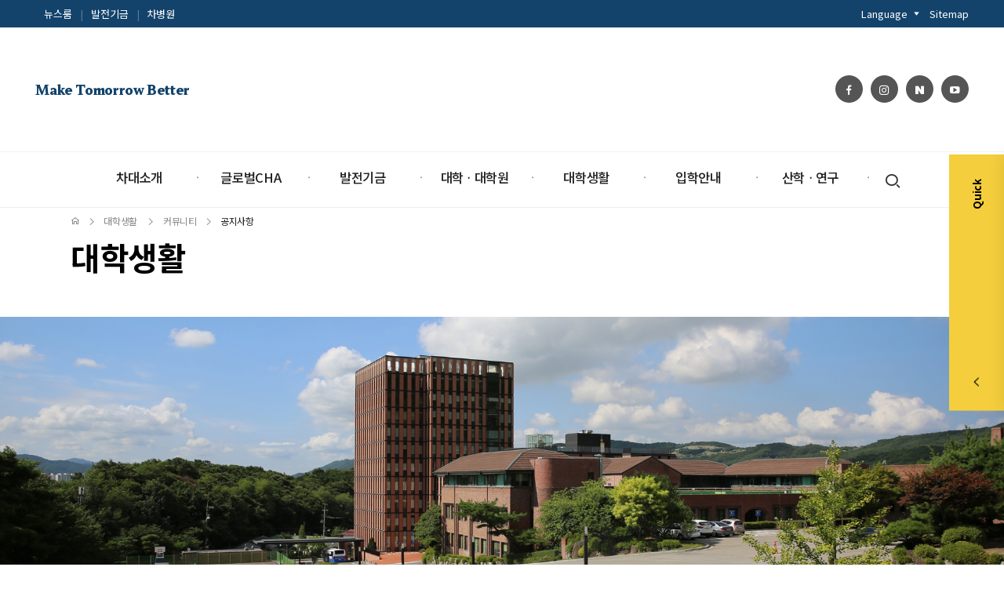

--- FILE ---
content_type: text/html; charset=UTF-8
request_url: https://www.cha.ac.kr/%EB%8C%80%ED%95%99%EC%83%9D%ED%99%9C/%EC%BB%A4%EB%AE%A4%EB%8B%88%ED%8B%B0/%EA%B3%B5%EC%A7%80%EC%82%AC%ED%95%AD/
body_size: 26472
content:

<!DOCTYPE html>
<html lang="ko-KR">

<head>
	<meta charset="UTF-8" />
	<meta http-equiv="Content-Security-Policy" content="upgrade-insecure-requests">
	<meta name="referrer" content="strict-origin-when-cross-origin" />
	
				<meta name="viewport" content="width=device-width,initial-scale=1,user-scalable=no">
		
            
            
	<meta name="description" content="의과학과 사회과학이 융합된 의과학 융합 특성화 대학교 차 의과학대학교">
	<meta property="og:type" content="website">
	<meta property="og:title" content="차 의과학대학교">
	<meta property="og:description" content="의과학과 사회과학이 융합된 의과학 융합 특성화 대학교 차 의과학대학교">
	<meta property="og:image" content="https://www.cha.ac.kr/wp-content/uploads/2023/02/thumb.jpg">
	<meta name="viewport" content="width=device-width">

	<link rel="profile" href="http://gmpg.org/xfn/11" />
	<link rel="pingback" href="https://www.cha.ac.kr/xmlrpc.php" />
	<link href='//spoqa.github.io/spoqa-han-sans/css/SpoqaHanSansNeo.css' rel='stylesheet' type='text/css'>
	<link rel="preconnect" href="https://fonts.googleapis.com">
	<link rel="preconnect" href="https://fonts.gstatic.com" crossorigin>
	<link href="https://fonts.googleapis.com/css2?family=Noto+Sans+KR:wght@100;300;400;500;700;900&display=swap" rel="stylesheet">
	<link href="https://fonts.googleapis.com/css2?family=Hahmlet:wght@800&display=swap" rel="stylesheet">
	<link rel="stylesheet" href="//cdn.jsdelivr.net/gh/xpressengine/xeicon@2.3.3/xeicon.min.css">

	<link rel="stylesheet" href="https://unpkg.com/swiper@8/swiper-bundle.min.css">
	<script src="https://unpkg.com/swiper@8/swiper-bundle.min.js"></script>


	<title>차 의과학대학교 | 공지사항</title>
<meta name='robots' content='max-image-preview:large' />

<!-- WordPress KBoard plugin 6.2 - https://www.cosmosfarm.com/products/kboard -->
<link rel="alternate" href="https://www.cha.ac.kr/wp-content/plugins/kboard/rss.php" type="application/rss+xml" title="차 의과학대학교 &raquo; KBoard 통합 피드">
<!-- WordPress KBoard plugin 6.2 - https://www.cosmosfarm.com/products/kboard -->

<link rel='dns-prefetch' href='//t1.daumcdn.net' />
<link rel='dns-prefetch' href='//fonts.googleapis.com' />
<link rel="alternate" type="application/rss+xml" title="차 의과학대학교 &raquo; 피드" href="https://www.cha.ac.kr/feed/" />
<link rel="alternate" type="application/rss+xml" title="차 의과학대학교 &raquo; 댓글 피드" href="https://www.cha.ac.kr/comments/feed/" />
<link rel='stylesheet' id='wp-block-library-css' href='https://www.cha.ac.kr/wp-includes/css/dist/block-library/style.min.css' type='text/css' media='all' />
<style id='classic-theme-styles-inline-css' type='text/css'>
/*! This file is auto-generated */
.wp-block-button__link{color:#fff;background-color:#32373c;border-radius:9999px;box-shadow:none;text-decoration:none;padding:calc(.667em + 2px) calc(1.333em + 2px);font-size:1.125em}.wp-block-file__button{background:#32373c;color:#fff;text-decoration:none}
</style>
<style id='global-styles-inline-css' type='text/css'>
body{--wp--preset--color--black: #000000;--wp--preset--color--cyan-bluish-gray: #abb8c3;--wp--preset--color--white: #ffffff;--wp--preset--color--pale-pink: #f78da7;--wp--preset--color--vivid-red: #cf2e2e;--wp--preset--color--luminous-vivid-orange: #ff6900;--wp--preset--color--luminous-vivid-amber: #fcb900;--wp--preset--color--light-green-cyan: #7bdcb5;--wp--preset--color--vivid-green-cyan: #00d084;--wp--preset--color--pale-cyan-blue: #8ed1fc;--wp--preset--color--vivid-cyan-blue: #0693e3;--wp--preset--color--vivid-purple: #9b51e0;--wp--preset--gradient--vivid-cyan-blue-to-vivid-purple: linear-gradient(135deg,rgba(6,147,227,1) 0%,rgb(155,81,224) 100%);--wp--preset--gradient--light-green-cyan-to-vivid-green-cyan: linear-gradient(135deg,rgb(122,220,180) 0%,rgb(0,208,130) 100%);--wp--preset--gradient--luminous-vivid-amber-to-luminous-vivid-orange: linear-gradient(135deg,rgba(252,185,0,1) 0%,rgba(255,105,0,1) 100%);--wp--preset--gradient--luminous-vivid-orange-to-vivid-red: linear-gradient(135deg,rgba(255,105,0,1) 0%,rgb(207,46,46) 100%);--wp--preset--gradient--very-light-gray-to-cyan-bluish-gray: linear-gradient(135deg,rgb(238,238,238) 0%,rgb(169,184,195) 100%);--wp--preset--gradient--cool-to-warm-spectrum: linear-gradient(135deg,rgb(74,234,220) 0%,rgb(151,120,209) 20%,rgb(207,42,186) 40%,rgb(238,44,130) 60%,rgb(251,105,98) 80%,rgb(254,248,76) 100%);--wp--preset--gradient--blush-light-purple: linear-gradient(135deg,rgb(255,206,236) 0%,rgb(152,150,240) 100%);--wp--preset--gradient--blush-bordeaux: linear-gradient(135deg,rgb(254,205,165) 0%,rgb(254,45,45) 50%,rgb(107,0,62) 100%);--wp--preset--gradient--luminous-dusk: linear-gradient(135deg,rgb(255,203,112) 0%,rgb(199,81,192) 50%,rgb(65,88,208) 100%);--wp--preset--gradient--pale-ocean: linear-gradient(135deg,rgb(255,245,203) 0%,rgb(182,227,212) 50%,rgb(51,167,181) 100%);--wp--preset--gradient--electric-grass: linear-gradient(135deg,rgb(202,248,128) 0%,rgb(113,206,126) 100%);--wp--preset--gradient--midnight: linear-gradient(135deg,rgb(2,3,129) 0%,rgb(40,116,252) 100%);--wp--preset--font-size--small: 13px;--wp--preset--font-size--medium: 20px;--wp--preset--font-size--large: 36px;--wp--preset--font-size--x-large: 42px;--wp--preset--spacing--20: 0.44rem;--wp--preset--spacing--30: 0.67rem;--wp--preset--spacing--40: 1rem;--wp--preset--spacing--50: 1.5rem;--wp--preset--spacing--60: 2.25rem;--wp--preset--spacing--70: 3.38rem;--wp--preset--spacing--80: 5.06rem;--wp--preset--shadow--natural: 6px 6px 9px rgba(0, 0, 0, 0.2);--wp--preset--shadow--deep: 12px 12px 50px rgba(0, 0, 0, 0.4);--wp--preset--shadow--sharp: 6px 6px 0px rgba(0, 0, 0, 0.2);--wp--preset--shadow--outlined: 6px 6px 0px -3px rgba(255, 255, 255, 1), 6px 6px rgba(0, 0, 0, 1);--wp--preset--shadow--crisp: 6px 6px 0px rgba(0, 0, 0, 1);}:where(.is-layout-flex){gap: 0.5em;}:where(.is-layout-grid){gap: 0.5em;}body .is-layout-flex{display: flex;}body .is-layout-flex{flex-wrap: wrap;align-items: center;}body .is-layout-flex > *{margin: 0;}body .is-layout-grid{display: grid;}body .is-layout-grid > *{margin: 0;}:where(.wp-block-columns.is-layout-flex){gap: 2em;}:where(.wp-block-columns.is-layout-grid){gap: 2em;}:where(.wp-block-post-template.is-layout-flex){gap: 1.25em;}:where(.wp-block-post-template.is-layout-grid){gap: 1.25em;}.has-black-color{color: var(--wp--preset--color--black) !important;}.has-cyan-bluish-gray-color{color: var(--wp--preset--color--cyan-bluish-gray) !important;}.has-white-color{color: var(--wp--preset--color--white) !important;}.has-pale-pink-color{color: var(--wp--preset--color--pale-pink) !important;}.has-vivid-red-color{color: var(--wp--preset--color--vivid-red) !important;}.has-luminous-vivid-orange-color{color: var(--wp--preset--color--luminous-vivid-orange) !important;}.has-luminous-vivid-amber-color{color: var(--wp--preset--color--luminous-vivid-amber) !important;}.has-light-green-cyan-color{color: var(--wp--preset--color--light-green-cyan) !important;}.has-vivid-green-cyan-color{color: var(--wp--preset--color--vivid-green-cyan) !important;}.has-pale-cyan-blue-color{color: var(--wp--preset--color--pale-cyan-blue) !important;}.has-vivid-cyan-blue-color{color: var(--wp--preset--color--vivid-cyan-blue) !important;}.has-vivid-purple-color{color: var(--wp--preset--color--vivid-purple) !important;}.has-black-background-color{background-color: var(--wp--preset--color--black) !important;}.has-cyan-bluish-gray-background-color{background-color: var(--wp--preset--color--cyan-bluish-gray) !important;}.has-white-background-color{background-color: var(--wp--preset--color--white) !important;}.has-pale-pink-background-color{background-color: var(--wp--preset--color--pale-pink) !important;}.has-vivid-red-background-color{background-color: var(--wp--preset--color--vivid-red) !important;}.has-luminous-vivid-orange-background-color{background-color: var(--wp--preset--color--luminous-vivid-orange) !important;}.has-luminous-vivid-amber-background-color{background-color: var(--wp--preset--color--luminous-vivid-amber) !important;}.has-light-green-cyan-background-color{background-color: var(--wp--preset--color--light-green-cyan) !important;}.has-vivid-green-cyan-background-color{background-color: var(--wp--preset--color--vivid-green-cyan) !important;}.has-pale-cyan-blue-background-color{background-color: var(--wp--preset--color--pale-cyan-blue) !important;}.has-vivid-cyan-blue-background-color{background-color: var(--wp--preset--color--vivid-cyan-blue) !important;}.has-vivid-purple-background-color{background-color: var(--wp--preset--color--vivid-purple) !important;}.has-black-border-color{border-color: var(--wp--preset--color--black) !important;}.has-cyan-bluish-gray-border-color{border-color: var(--wp--preset--color--cyan-bluish-gray) !important;}.has-white-border-color{border-color: var(--wp--preset--color--white) !important;}.has-pale-pink-border-color{border-color: var(--wp--preset--color--pale-pink) !important;}.has-vivid-red-border-color{border-color: var(--wp--preset--color--vivid-red) !important;}.has-luminous-vivid-orange-border-color{border-color: var(--wp--preset--color--luminous-vivid-orange) !important;}.has-luminous-vivid-amber-border-color{border-color: var(--wp--preset--color--luminous-vivid-amber) !important;}.has-light-green-cyan-border-color{border-color: var(--wp--preset--color--light-green-cyan) !important;}.has-vivid-green-cyan-border-color{border-color: var(--wp--preset--color--vivid-green-cyan) !important;}.has-pale-cyan-blue-border-color{border-color: var(--wp--preset--color--pale-cyan-blue) !important;}.has-vivid-cyan-blue-border-color{border-color: var(--wp--preset--color--vivid-cyan-blue) !important;}.has-vivid-purple-border-color{border-color: var(--wp--preset--color--vivid-purple) !important;}.has-vivid-cyan-blue-to-vivid-purple-gradient-background{background: var(--wp--preset--gradient--vivid-cyan-blue-to-vivid-purple) !important;}.has-light-green-cyan-to-vivid-green-cyan-gradient-background{background: var(--wp--preset--gradient--light-green-cyan-to-vivid-green-cyan) !important;}.has-luminous-vivid-amber-to-luminous-vivid-orange-gradient-background{background: var(--wp--preset--gradient--luminous-vivid-amber-to-luminous-vivid-orange) !important;}.has-luminous-vivid-orange-to-vivid-red-gradient-background{background: var(--wp--preset--gradient--luminous-vivid-orange-to-vivid-red) !important;}.has-very-light-gray-to-cyan-bluish-gray-gradient-background{background: var(--wp--preset--gradient--very-light-gray-to-cyan-bluish-gray) !important;}.has-cool-to-warm-spectrum-gradient-background{background: var(--wp--preset--gradient--cool-to-warm-spectrum) !important;}.has-blush-light-purple-gradient-background{background: var(--wp--preset--gradient--blush-light-purple) !important;}.has-blush-bordeaux-gradient-background{background: var(--wp--preset--gradient--blush-bordeaux) !important;}.has-luminous-dusk-gradient-background{background: var(--wp--preset--gradient--luminous-dusk) !important;}.has-pale-ocean-gradient-background{background: var(--wp--preset--gradient--pale-ocean) !important;}.has-electric-grass-gradient-background{background: var(--wp--preset--gradient--electric-grass) !important;}.has-midnight-gradient-background{background: var(--wp--preset--gradient--midnight) !important;}.has-small-font-size{font-size: var(--wp--preset--font-size--small) !important;}.has-medium-font-size{font-size: var(--wp--preset--font-size--medium) !important;}.has-large-font-size{font-size: var(--wp--preset--font-size--large) !important;}.has-x-large-font-size{font-size: var(--wp--preset--font-size--x-large) !important;}
.wp-block-navigation a:where(:not(.wp-element-button)){color: inherit;}
:where(.wp-block-post-template.is-layout-flex){gap: 1.25em;}:where(.wp-block-post-template.is-layout-grid){gap: 1.25em;}
:where(.wp-block-columns.is-layout-flex){gap: 2em;}:where(.wp-block-columns.is-layout-grid){gap: 2em;}
.wp-block-pullquote{font-size: 1.5em;line-height: 1.6;}
</style>
<link rel='stylesheet' id='JTPOP-popup-show-css' href='https://www.cha.ac.kr/wp-content/plugins/jt-bad-ux-popup.1.0.14/css/jt-popup-show.css' type='text/css' media='all' />
<link rel='stylesheet' id='JTPOP-font-awesome-css' href='https://www.cha.ac.kr/wp-content/plugins/jt-bad-ux-popup.1.0.14/css/font-awesome.min.css' type='text/css' media='all' />
<link rel='stylesheet' id='slick-css' href='https://www.cha.ac.kr/wp-content/plugins/jt-bad-ux-popup.1.0.14/css/vendors/slider/slick/slick.css' type='text/css' media='all' />
<link rel='stylesheet' id='mediaelement-css' href='https://www.cha.ac.kr/wp-includes/js/mediaelement/mediaelementplayer-legacy.min.css' type='text/css' media='all' />
<link rel='stylesheet' id='wp-mediaelement-css' href='https://www.cha.ac.kr/wp-includes/js/mediaelement/wp-mediaelement.min.css' type='text/css' media='all' />
<link rel='stylesheet' id='bridge-default-style-css' href='https://www.cha.ac.kr/wp-content/themes/bridge/style.css' type='text/css' media='all' />
<link rel='stylesheet' id='bridge-qode-font_awesome-css' href='https://www.cha.ac.kr/wp-content/themes/bridge/css/font-awesome/css/font-awesome.min.css' type='text/css' media='all' />
<link rel='stylesheet' id='bridge-qode-font_elegant-css' href='https://www.cha.ac.kr/wp-content/themes/bridge/css/elegant-icons/style.min.css' type='text/css' media='all' />
<link rel='stylesheet' id='bridge-qode-linea_icons-css' href='https://www.cha.ac.kr/wp-content/themes/bridge/css/linea-icons/style.css' type='text/css' media='all' />
<link rel='stylesheet' id='bridge-qode-dripicons-css' href='https://www.cha.ac.kr/wp-content/themes/bridge/css/dripicons/dripicons.css' type='text/css' media='all' />
<link rel='stylesheet' id='bridge-qode-kiko-css' href='https://www.cha.ac.kr/wp-content/themes/bridge/css/kiko/kiko-all.css' type='text/css' media='all' />
<link rel='stylesheet' id='bridge-qode-font_awesome_5-css' href='https://www.cha.ac.kr/wp-content/themes/bridge/css/font-awesome-5/css/font-awesome-5.min.css' type='text/css' media='all' />
<link rel='stylesheet' id='bridge-stylesheet-css' href='https://www.cha.ac.kr/wp-content/themes/bridge/css/stylesheet.min.css' type='text/css' media='all' />
<style id='bridge-stylesheet-inline-css' type='text/css'>
   .page-id-547.disabled_footer_top .footer_top_holder, .page-id-547.disabled_footer_bottom .footer_bottom_holder { display: none;}


</style>
<link rel='stylesheet' id='bridge-print-css' href='https://www.cha.ac.kr/wp-content/themes/bridge/css/print.css' type='text/css' media='all' />
<link rel='stylesheet' id='bridge-style-dynamic-css' href='https://www.cha.ac.kr/wp-content/themes/bridge/css/style_dynamic.css' type='text/css' media='all' />
<link rel='stylesheet' id='bridge-responsive-css' href='https://www.cha.ac.kr/wp-content/themes/bridge/css/responsive.min.css' type='text/css' media='all' />
<link rel='stylesheet' id='bridge-style-dynamic-responsive-css' href='https://www.cha.ac.kr/wp-content/themes/bridge/css/style_dynamic_responsive.css' type='text/css' media='all' />
<link rel='stylesheet' id='js_composer_front-css' href='https://www.cha.ac.kr/wp-content/plugins/js_composer/assets/css/js_composer.min.css' type='text/css' media='all' />
<link rel='stylesheet' id='bridge-style-handle-google-fonts-css' href='https://fonts.googleapis.com/css?family=Raleway%3A100%2C200%2C300%2C400%2C500%2C600%2C700%2C800%2C900%2C100italic%2C300italic%2C400italic%2C700italic&#038;subset=latin%2Clatin-ext' type='text/css' media='all' />
<link rel='stylesheet' id='bridge-core-dashboard-style-css' href='https://www.cha.ac.kr/wp-content/plugins/bridge-core/modules/core-dashboard/assets/css/core-dashboard.min.css' type='text/css' media='all' />
<link rel='stylesheet' id='bridge-childstyle-css' href='https://www.cha.ac.kr/wp-content/themes/bridge-child/style.css' type='text/css' media='all' />
<link rel='stylesheet' id='common-style-css' href='https://www.cha.ac.kr/wp-content/themes/bridge-child/asset/css/common.css' type='text/css' media='all' />
<link rel='stylesheet' id='board-style-css' href='https://www.cha.ac.kr/wp-content/themes/bridge-child/asset/css/board-common.css' type='text/css' media='all' />
<link rel='stylesheet' id='fullcalendar-style-css' href='https://www.cha.ac.kr/wp-content/themes/bridge-child/src/fullcalendar/main.css' type='text/css' media='all' />
<link rel='stylesheet' id='fancybox-style-css' href='https://www.cha.ac.kr/wp-content/themes/bridge-child/src/fancybox/fancybox.css' type='text/css' media='all' />
<link rel='stylesheet' id='kboard-comments-skin-default-css' href='https://www.cha.ac.kr/wp-content/plugins/kboard-comments/skin/default/style.css' type='text/css' media='all' />
<link rel='stylesheet' id='kboard-editor-media-css' href='https://www.cha.ac.kr/wp-content/plugins/kboard/template/css/editor_media.css' type='text/css' media='all' />
<link rel='stylesheet' id='kboard-skin-default-css' href='https://www.cha.ac.kr/wp-content/plugins/kboard/skin/default/style.css' type='text/css' media='all' />
<link rel='stylesheet' id='kboard-skin-Download-css' href='https://www.cha.ac.kr/wp-content/plugins/kboard/skin/Download/style.css' type='text/css' media='all' />
<link rel='stylesheet' id='kboard-skin-thumbnail-css' href='https://www.cha.ac.kr/wp-content/plugins/kboard/skin/thumbnail/style.css' type='text/css' media='all' />
<link rel='stylesheet' id='kboard-skin-ask-one-css' href='https://www.cha.ac.kr/wp-content/plugins/kboard/skin/ask-one/style.css' type='text/css' media='all' />
<link rel='stylesheet' id='kboard-skin-thesis-css' href='https://www.cha.ac.kr/wp-content/plugins/kboard/skin/thesis/style.css' type='text/css' media='all' />
<link rel='stylesheet' id='kboard-skin-thesis-before-css' href='https://www.cha.ac.kr/wp-content/plugins/kboard/skin/thesis-before/style.css' type='text/css' media='all' />
<link rel='stylesheet' id='kboard-skin-group-css' href='https://www.cha.ac.kr/wp-content/plugins/kboard/skin/group/style.css' type='text/css' media='all' />
<script type="text/javascript" src="https://www.cha.ac.kr/wp-includes/js/jquery/jquery.min.js" id="jquery-core-js"></script>
<script type="text/javascript" src="https://www.cha.ac.kr/wp-includes/js/jquery/jquery-migrate.min.js" id="jquery-migrate-js"></script>
<link rel="EditURI" type="application/rsd+xml" title="RSD" href="https://www.cha.ac.kr/xmlrpc.php?rsd" />
<link rel="canonical" href="https://www.cha.ac.kr/%eb%8c%80%ed%95%99%ec%83%9d%ed%99%9c/%ec%bb%a4%eb%ae%a4%eb%8b%88%ed%8b%b0/%ea%b3%b5%ec%a7%80%ec%82%ac%ed%95%ad/" />
<link rel='shortlink' href='https://www.cha.ac.kr/?p=547' />
<link rel="alternate" type="application/json+oembed" href="https://www.cha.ac.kr/wp-json/oembed/1.0/embed?url=https%3A%2F%2Fwww.cha.ac.kr%2F%25eb%258c%2580%25ed%2595%2599%25ec%2583%259d%25ed%2599%259c%2F%25ec%25bb%25a4%25eb%25ae%25a4%25eb%258b%2588%25ed%258b%25b0%2F%25ea%25b3%25b5%25ec%25a7%2580%25ec%2582%25ac%25ed%2595%25ad%2F" />
<link rel="alternate" type="text/xml+oembed" href="https://www.cha.ac.kr/wp-json/oembed/1.0/embed?url=https%3A%2F%2Fwww.cha.ac.kr%2F%25eb%258c%2580%25ed%2595%2599%25ec%2583%259d%25ed%2599%259c%2F%25ec%25bb%25a4%25eb%25ae%25a4%25eb%258b%2588%25ed%258b%25b0%2F%25ea%25b3%25b5%25ec%25a7%2580%25ec%2582%25ac%25ed%2595%25ad%2F&#038;format=xml" />
<meta name="generator" content="Powered by WPBakery Page Builder - drag and drop page builder for WordPress."/>
<meta name="generator" content="Powered by Slider Revolution 6.5.21 - responsive, Mobile-Friendly Slider Plugin for WordPress with comfortable drag and drop interface." />
<link rel="icon" href="https://www.cha.ac.kr/wp-content/uploads/2022/07/cha_favi.png" sizes="32x32" />
<link rel="icon" href="https://www.cha.ac.kr/wp-content/uploads/2022/07/cha_favi.png" sizes="192x192" />
<link rel="apple-touch-icon" href="https://www.cha.ac.kr/wp-content/uploads/2022/07/cha_favi.png" />
<meta name="msapplication-TileImage" content="https://www.cha.ac.kr/wp-content/uploads/2022/07/cha_favi.png" />
<script>function setREVStartSize(e){
			//window.requestAnimationFrame(function() {
				window.RSIW = window.RSIW===undefined ? window.innerWidth : window.RSIW;
				window.RSIH = window.RSIH===undefined ? window.innerHeight : window.RSIH;
				try {
					var pw = document.getElementById(e.c).parentNode.offsetWidth,
						newh;
					pw = pw===0 || isNaN(pw) ? window.RSIW : pw;
					e.tabw = e.tabw===undefined ? 0 : parseInt(e.tabw);
					e.thumbw = e.thumbw===undefined ? 0 : parseInt(e.thumbw);
					e.tabh = e.tabh===undefined ? 0 : parseInt(e.tabh);
					e.thumbh = e.thumbh===undefined ? 0 : parseInt(e.thumbh);
					e.tabhide = e.tabhide===undefined ? 0 : parseInt(e.tabhide);
					e.thumbhide = e.thumbhide===undefined ? 0 : parseInt(e.thumbhide);
					e.mh = e.mh===undefined || e.mh=="" || e.mh==="auto" ? 0 : parseInt(e.mh,0);
					if(e.layout==="fullscreen" || e.l==="fullscreen")
						newh = Math.max(e.mh,window.RSIH);
					else{
						e.gw = Array.isArray(e.gw) ? e.gw : [e.gw];
						for (var i in e.rl) if (e.gw[i]===undefined || e.gw[i]===0) e.gw[i] = e.gw[i-1];
						e.gh = e.el===undefined || e.el==="" || (Array.isArray(e.el) && e.el.length==0)? e.gh : e.el;
						e.gh = Array.isArray(e.gh) ? e.gh : [e.gh];
						for (var i in e.rl) if (e.gh[i]===undefined || e.gh[i]===0) e.gh[i] = e.gh[i-1];
											
						var nl = new Array(e.rl.length),
							ix = 0,
							sl;
						e.tabw = e.tabhide>=pw ? 0 : e.tabw;
						e.thumbw = e.thumbhide>=pw ? 0 : e.thumbw;
						e.tabh = e.tabhide>=pw ? 0 : e.tabh;
						e.thumbh = e.thumbhide>=pw ? 0 : e.thumbh;
						for (var i in e.rl) nl[i] = e.rl[i]<window.RSIW ? 0 : e.rl[i];
						sl = nl[0];
						for (var i in nl) if (sl>nl[i] && nl[i]>0) { sl = nl[i]; ix=i;}
						var m = pw>(e.gw[ix]+e.tabw+e.thumbw) ? 1 : (pw-(e.tabw+e.thumbw)) / (e.gw[ix]);
						newh =  (e.gh[ix] * m) + (e.tabh + e.thumbh);
					}
					var el = document.getElementById(e.c);
					if (el!==null && el) el.style.height = newh+"px";
					el = document.getElementById(e.c+"_wrapper");
					if (el!==null && el) {
						el.style.height = newh+"px";
						el.style.display = "block";
					}
				} catch(e){
					console.log("Failure at Presize of Slider:" + e)
				}
			//});
		  };</script>
		<style type="text/css" id="wp-custom-css">
			html[lang="en"] .custom_trans .ko{
	display: none !important;
}

html[lang="ko-KR"] .custom_trans .en,
html[lang="auto"] .custom_trans .en{
	display: none !important;
}

@media only screen and (max-width: 1000px) {
  .header_top {
    z-index: 999;
  }
}

@media (min-width: 1000px) {
 	.content.content_top_margin {
 		margin-top: 213px !important;
 	}
 }

 .main_menu:hover:before {
 	height: 600px;
 	transition: all 0.7s ease;
 }

 .main_menu:hover .second {
 	max-height: 600px;
 	transition: max-height 1s ease;
 }

 .en nav.main_menu ul li {
 	padding: 0 15px;
 }

 .en .quick {
 	display: none
 }

 .en .q_logo img.normal,
 .en .q_logo img.mobile,
 .en .q_logo img.sticky {
 	display: none !important;
 }

 .kboard-group-latest ul li a .kboard-latest-date {
 	white-space: nowrap;
 }

.go-to-adm table{
	  word-break: keep-all;
}

 .go-to-adm a {
 	display: inline-block;
 	border: 1px solid #000;
 	padding: 2px 10px;
 	font-size: 0.9rem;
 	transition: all 0.5s ease;
 	position: relative;
 }

 .go-to-adm a:after {
  content: "\e980";
  font-family: xeicon;
  margin-left: 5px;
 }

 .go-to-adm a:hover {
 	background: #111;
 	color: #fff;
 }


header .main_menu::before {
  opacity: 1;
}		</style>
		<noscript><style> .wpb_animate_when_almost_visible { opacity: 1; }</style></noscript></head>

<body class="page-template-default page page-id-547 page-parent page-child parent-pageid-1111 bridge-core-3.0.2  desktop ICL_LANGUAGE_CODE  qode_grid_1400 qode-child-theme-ver-1.0.0 qode-theme-ver-28.8 qode-theme-bridge wpb-js-composer js-comp-ver-6.9.0 vc_responsive" itemscope itemtype="http://schema.org/WebPage">

	<div class="searchform-wrap">
		<div class="dim"></div>
		<div class="searchform">
			<form role="search" method="get" id="searchform" action="https://www.cha.ac.kr/">
				<div><label class="screen-reader-text" for="s">Search for:</label>
					<input type="text" value="" placeholder="Search Here" name="s" id="s" />
					<input type="submit" id="searchsubmit" value="&#xf002" />
				</div>
			</form>
			<div class="search_quick">
				<h5>자주찾는 키워드</h5><ul>
        <li><a href="https://chaul.cha.ac.kr/">생활관</a></li>
        <li><a href="https://www.cha.ac.kr/%eb%8c%80%ed%95%99%ec%83%9d%ed%99%9c/%ed%95%99%ec%82%ac%ec%95%88%eb%82%b4/%ed%95%99%ec%82%ac%ed%96%89%ec%a0%95/%eb%93%b1%eb%a1%9d%ea%b8%88/">등록금</a></li>
        <li><a href="https://sugang.cha.ac.kr/">수강신청</a></li>
        <li><a href="https://www.cha.ac.kr/%eb%8c%80%ed%95%99%ec%83%9d%ed%99%9c/%ed%95%99%ec%82%ac%ec%9d%bc%ec%a0%95/%eb%a6%ac%ec%8a%a4%ed%8a%b8/">학사일정</a></li>
        <li><a href="https://www.cha.ac.kr/%eb%8c%80%ed%95%99%ec%83%9d%ed%99%9c/%ed%96%89%ec%a0%95/%ec%a6%9d%eb%aa%85%ec%84%9c%eb%b0%9c%ea%b8%89/">증명서</a></li>
        <li><a href="https://www.cha.ac.kr/%eb%8c%80%ed%95%99%ec%83%9d%ed%99%9c/%ec%9e%a5%ed%95%99%ec%a0%9c%eb%8f%84/%ed%95%99%eb%b6%80-%ea%b5%90%eb%82%b4%ec%9e%a5%ed%95%99%ea%b8%88/">장학금</a></li>
        <li><a href="https://admission.cha.ac.kr/">합격자발표</a></li>
        <li><a href="https://admission.cha.ac.kr/">입학홍보처</a></li>
        <li><a href="https://www.cha.ac.kr/%eb%8c%80%ed%95%99%e2%80%a7%eb%8c%80%ed%95%99%ec%9b%90/%eb%8c%80%ed%95%99%ec%9b%90/">대학원</a></li>
        <li><a href="https://lib.cha.ac.kr/main.do?action=main">도서관</a></li>
        <li><a href="https://lms.cha.ac.kr/login.php">LMS</a></li>
    </ul>
			</div>
		</div>
	</div>

	<div class="quick">
		<div class="dim"></div>
		<div class="trigger">
			<div class="wrap"><span>Quick</span><i class="xi-angle-left"></i></div>
		</div>
		<div class="ctt">
			<h4>자주찾는 메뉴</h4>
			<div class="wrap">
				<h6>대학</h6>
				<ul>
					<li class="out_link"><a href="https://lms.cha.ac.kr/" target="_blank">LMS</a></li>
					<li><a href="/?page_id=6734">증명서발급</a></li>
					<li><a href="/?page_id=6307">학사행정</a></li>
					<li class="out_link"><a href="https://career.cha.ac.kr/" target="_blank">취창업지원센터</a></li>
					<li><a href="/?page_id=2587">공지사항</a></li>
					<li><a href="/?page_id=4835">통학버스</a></li>
					<li><a href="/?page_id=6674">장학제도</a></li>
					<li class="out_link"><a href="https://chaul.cha.ac.kr/%EA%B3%B5%EC%A7%80%EC%82%AC%ED%95%AD-2/%EC%8B%9D%EB%8B%A8%ED%91%9C/" target="_blank">식단표</a></li>
				</ul>
			</div>
			<div class="wrap">
				<h6>일반</h6>
				<ul>
					<li><a href="/?page_id=845">전공소개</a></li>
					<li class="out_link"><a href="https://admission.cha.ac.kr/" target="_blank">입학정보</a></li>
					<li><a href="/?page_id=1308">캠퍼스맵</a></li>
					<li><a href="/?page_id=506">찾아오시는길</a></li>
					<li><a href="/?page_id=6987">부정제보</a></li>
					<li><a href="https://ice.cha.ac.kr/" target="_blank">평생교육원</a></li>
				</ul>
			</div>
		</div>
	</div>
	
	
	<div class="wrapper">
		<div class="wrapper_inner">

			
		<!-- Google Analytics start -->
				<!-- Google Analytics end -->

		
			<header class=" has_top scroll_top centered_logo  fixed scrolled_not_transparent page_header">
    <div class="header_inner clearfix">
                <div class="header_top_bottom_holder">
            	<div class="header_top clearfix" style='background-color:rgba(255, 255, 255, 1);' >
							<div class="left">
						<div class="inner">
							<div class="widget_text header-widget widget_custom_html header-left-widget"><div class="textwidget custom-html-widget"><div class="ko">
<ul>
    <li><a href="https://newsroom.cha.ac.kr/" target="_blank" rel="noopener">뉴스룸</a></li>
    <li><a href="https://chafund.cha.ac.kr/index.php">발전기금</a></li>
        <li><a href="https://chamc.co.kr/" target="_blank" rel="noopener">차병원</a></li>
</ul>
</div></div></div><div class="widget_text header-widget widget_custom_html header-left-widget"><div class="textwidget custom-html-widget"><div class="en">
<ul>
    <li><a href="https://newsroom.cha.ac.kr/" target="_blank" rel="noopener">CHA Loveletter</a></li>
        <li><a href="https://en.chamc.co.kr/" target="_blank" rel="noopener">CHA Hospital</a></li>
</ul>
</div></div></div>						</div>
					</div>
					<div class="right">
						<div class="inner">
							<div class="widget_text header-widget widget_custom_html header-right-widget"><div class="textwidget custom-html-widget"><ul>
    <li class="wpml_wrap">
        <div class="wpml_btn">Language</div>
        <div class="wpml_list" style="display:none">
            <ul>
				<li><a href="#" data-gt-lang="ko" class="gt-current-lang notranslate">Korean</a></li>
				<li><a href="#" data-gt-lang="en" class="notranslate">English</a></li>
            </ul>
        </div>
    </li>
    <li><a href="/?page_id=13558">Sitemap</a></li>
</ul></div></div>						</div>
					</div>
						</div>

            <div class="header_bottom clearfix" style=' background-color:rgba(255, 255, 255, 1);'>
                                            <div class="header_inner_left">
                                <div class="header-widget widget_text header-left-from-logo-widget"><div class="header-left-from-logo-widget-inner"><div class="header-left-from-logo-widget-inner2">			<div class="textwidget"><div class="header_tit">Make Tomorrow Better</div>
</div>
		</div></div></div>                                	<div class="mobile_menu_button">
		<span>
			<i class="qode_icon_font_awesome fa fa-bars " ></i>		</span>
	</div>
                                <div class="mob-search">
                                    <ul class="header_tool">
                                        <li><a class="search_btn">퀵</a></li>
                                    </ul>
                                </div>
                                <div class="logo_wrapper" >
	<div class="q_logo">
		<a itemprop="url" href="https://www.cha.ac.kr/" >
             <img itemprop="image" class="normal" src="https://www.cha.ac.kr/wp-content/uploads/2023/02/cha-logo.png" alt="Logo"> 			 <img itemprop="image" class="sticky" src="https://www.cha.ac.kr/wp-content/uploads/2023/02/cha-logo.png" alt="Logo"/> 			 <img itemprop="image" class="mobile" src="https://www.cha.ac.kr/wp-content/uploads/2023/02/cha-logo.png" alt="Logo"/> 			<img itemprop="image" class="en" src="/wp-content/uploads/2023/02/cha-logo-en.png" alt="Logo"/>
		</a>
	</div>
	</div>                                <div class="header-widget widget_text header-right-from-logo-widget"><div class="header-right-from-logo-widget-inner"><div class="header-right-from-logo-widget-inner2">			<div class="textwidget"><ul class="header_sns">
<li class="facebook"><a href="https://www.facebook.com/chauniversity/" target="_blank" rel="noopener">Facebook</a></li>
<li class="insta"><a href="https://www.instagram.com/cha.univ/" target="_blank" rel="noopener">Instagram</a></li>
<li class="naver"><a href="https://blog.naver.com/chauniversity" target="_blank" rel="noopener">Naver Blog</a></li>
<li class="youtube"><a href="https://www.youtube.com/c/chauniversity" target="_blank" rel="noopener">Youtube</a></li>
</ul>
</div>
		</div></div></div>                            </div>
                            
                            
                            <nav class="main_menu drop_down center">
                                <ul id="menu-main" class=""><li id="nav-menu-item-35" class="custom_trans menu-item menu-item-type-custom menu-item-object-custom menu-item-has-children  has_sub narrow"><a href="#" class=""><i class="menu_icon blank fa"></i><span><span class="ko">차대소개</span><span class="en">About CHA University</span></span><span class="plus"></span></a>
<div class="second"><div class="inner"><ul>
	<li id="nav-menu-item-25290" class="menu-item menu-item-type-post_type menu-item-object-page menu-item-has-children sub"><a href="https://www.cha.ac.kr/%ed%95%99%ea%b5%90%ec%86%8c%ea%b0%9c/%ec%b4%9d%ec%9e%a5%ec%8b%a4/%ec%9d%b8%ec%82%ac%eb%a7%90/" class=""><i class="menu_icon blank fa"></i><span>총장실</span><span class="plus"></span><i class="q_menu_arrow fa fa-angle-right"></i></a>
	<ul>
		<li id="nav-menu-item-25291" class="menu-item menu-item-type-post_type menu-item-object-page "><a href="https://www.cha.ac.kr/%ed%95%99%ea%b5%90%ec%86%8c%ea%b0%9c/%ec%b4%9d%ec%9e%a5%ec%8b%a4/%ec%9d%b8%ec%82%ac%eb%a7%90/" class=""><i class="menu_icon blank fa"></i><span>인사말</span><span class="plus"></span></a></li>
		<li id="nav-menu-item-25248" class="menu-item menu-item-type-post_type menu-item-object-page "><a href="https://www.cha.ac.kr/%ed%95%99%ea%b5%90%ec%86%8c%ea%b0%9c/%ec%b4%9d%ec%9e%a5%ec%8b%a4/%ed%94%84%eb%a1%9c%ed%95%84/" class=""><i class="menu_icon blank fa"></i><span>프로필</span><span class="plus"></span></a></li>
		<li id="nav-menu-item-1250" class="menu-item menu-item-type-post_type menu-item-object-page "><a href="https://www.cha.ac.kr/%ed%95%99%ea%b5%90%ec%86%8c%ea%b0%9c/%ec%b4%9d%ec%9e%a5%ec%8b%a4/%ec%b4%9d%ec%9e%a5%eb%8f%99%ec%a0%95/" class=""><i class="menu_icon blank fa"></i><span>총장동정</span><span class="plus"></span></a></li>
		<li id="nav-menu-item-1249" class="menu-item menu-item-type-post_type menu-item-object-page "><a href="https://www.cha.ac.kr/%ed%95%99%ea%b5%90%ec%86%8c%ea%b0%9c/%ec%b4%9d%ec%9e%a5%ec%8b%a4/%ec%97%ad%eb%8c%80%ec%b4%9d%ec%9e%a5/" class=""><i class="menu_icon blank fa"></i><span>역대총장</span><span class="plus"></span></a></li>
	</ul>
</li>
	<li id="nav-menu-item-5408" class="menu-item menu-item-type-post_type menu-item-object-page menu-item-has-children sub"><a href="https://www.cha.ac.kr/%ed%95%99%ea%b5%90%ec%86%8c%ea%b0%9c/%ec%9d%b4%eb%85%90%ea%b3%bc-%eb%b9%84%ec%a0%84/%ec%84%a4%eb%a6%bd%ec%a0%95%ec%8b%a0/" class=""><i class="menu_icon blank fa"></i><span>이념과 비전</span><span class="plus"></span><i class="q_menu_arrow fa fa-angle-right"></i></a>
	<ul>
		<li id="nav-menu-item-5732" class="menu-item menu-item-type-post_type menu-item-object-page "><a href="https://www.cha.ac.kr/%ed%95%99%ea%b5%90%ec%86%8c%ea%b0%9c/%ec%9d%b4%eb%85%90%ea%b3%bc-%eb%b9%84%ec%a0%84/%ec%84%a4%eb%a6%bd%ec%a0%95%ec%8b%a0/" class=""><i class="menu_icon blank fa"></i><span>설립정신</span><span class="plus"></span></a></li>
		<li id="nav-menu-item-5731" class="menu-item menu-item-type-post_type menu-item-object-page "><a href="https://www.cha.ac.kr/%ed%95%99%ea%b5%90%ec%86%8c%ea%b0%9c/%ec%9d%b4%eb%85%90%ea%b3%bc-%eb%b9%84%ec%a0%84/%eb%b9%84%ec%a0%84-%eb%b0%8f-%ea%b5%90%ec%9c%a1%eb%aa%a9%ed%91%9c/" class=""><i class="menu_icon blank fa"></i><span>비전 및 교육목표</span><span class="plus"></span></a></li>
		<li id="nav-menu-item-5730" class="menu-item menu-item-type-post_type menu-item-object-page "><a href="https://www.cha.ac.kr/%ed%95%99%ea%b5%90%ec%86%8c%ea%b0%9c/%ec%9d%b4%eb%85%90%ea%b3%bc-%eb%b9%84%ec%a0%84/%ea%b5%90%ec%9c%a1%ea%b0%95%ec%a0%90/" class=""><i class="menu_icon blank fa"></i><span>교육강점</span><span class="plus"></span></a></li>
		<li id="nav-menu-item-7017" class="menu-item menu-item-type-post_type menu-item-object-page "><a href="https://www.cha.ac.kr/%ed%95%99%ea%b5%90%ec%86%8c%ea%b0%9c/%ec%9d%b4%eb%85%90%ea%b3%bc-%eb%b9%84%ec%a0%84/%eb%8c%80%ed%95%99%ec%83%81%ec%a7%95/" class=""><i class="menu_icon blank fa"></i><span>대학상징</span><span class="plus"></span></a></li>
	</ul>
</li>
	<li id="nav-menu-item-13328" class="menu-item menu-item-type-post_type menu-item-object-page menu-item-has-children sub"><a href="https://www.cha.ac.kr/%ed%95%99%ea%b5%90%ec%86%8c%ea%b0%9c/%ed%95%99%ea%b5%90%ed%98%84%ed%99%a9/%ec%97%b0%ed%98%81/" class=""><i class="menu_icon blank fa"></i><span>학교현황</span><span class="plus"></span><i class="q_menu_arrow fa fa-angle-right"></i></a>
	<ul>
		<li id="nav-menu-item-13325" class="menu-item menu-item-type-post_type menu-item-object-page "><a href="https://www.cha.ac.kr/%ed%95%99%ea%b5%90%ec%86%8c%ea%b0%9c/%ed%95%99%ea%b5%90%ed%98%84%ed%99%a9/%ec%97%b0%ed%98%81/" class=""><i class="menu_icon blank fa"></i><span>연혁</span><span class="plus"></span></a></li>
		<li id="nav-menu-item-13326" class="menu-item menu-item-type-post_type menu-item-object-page "><a href="https://www.cha.ac.kr/%ed%95%99%ea%b5%90%ec%86%8c%ea%b0%9c/%ed%95%99%ea%b5%90%ed%98%84%ed%99%a9/%ec%a1%b0%ec%a7%81%eb%8f%84/" class=""><i class="menu_icon blank fa"></i><span>조직도</span><span class="plus"></span></a></li>
		<li id="nav-menu-item-13329" class="menu-item menu-item-type-post_type menu-item-object-page "><a href="https://www.cha.ac.kr/%ed%95%99%ea%b5%90%ec%86%8c%ea%b0%9c/%ed%95%99%ea%b5%90%ed%98%84%ed%99%a9/%ed%95%99%ec%b9%99-%ea%b7%9c%ec%a0%95/" class=""><i class="menu_icon blank fa"></i><span>학칙/규정</span><span class="plus"></span></a></li>
		<li id="nav-menu-item-13330" class="menu-item menu-item-type-post_type menu-item-object-page "><a href="https://www.cha.ac.kr/%ed%95%99%ea%b5%90%ec%86%8c%ea%b0%9c/%ed%95%99%ea%b5%90%ed%98%84%ed%99%a9/%ec%98%88%ea%b2%b0%ec%82%b0-%ea%b3%b5%ea%b3%a0-%ed%98%84%ed%99%a9/" class=""><i class="menu_icon blank fa"></i><span>예결산 공고 현황</span><span class="plus"></span></a></li>
		<li id="nav-menu-item-13332" class="menu-item menu-item-type-post_type menu-item-object-page "><a href="https://www.cha.ac.kr/%ed%95%99%ea%b5%90%ec%86%8c%ea%b0%9c/%ed%95%99%ea%b5%90%ed%98%84%ed%99%a9/%ec%a0%95%eb%b3%b4%ea%b3%b5%ea%b0%9c/" class=""><i class="menu_icon blank fa"></i><span>정보공개</span><span class="plus"></span></a></li>
		<li id="nav-menu-item-7145" class="menu-item menu-item-type-post_type menu-item-object-page "><a href="https://www.cha.ac.kr/%ed%95%99%ea%b5%90%ec%86%8c%ea%b0%9c/%ed%95%99%ea%b5%90%ed%98%84%ed%99%a9/%ec%9c%84%ec%9d%98%ec%9b%90%ed%9a%8c-%ed%98%84%ed%99%a9/%eb%93%b1%eb%a1%9d%ea%b8%88%ec%8b%ac%ec%9d%98%ec%9c%84%ec%9b%90%ed%9a%8c/" class=""><i class="menu_icon blank fa"></i><span>위(의)원회 현황</span><span class="plus"></span></a></li>
		<li id="nav-menu-item-13331" class="menu-item menu-item-type-post_type menu-item-object-page "><a href="https://www.cha.ac.kr/%ed%95%99%ea%b5%90%ec%86%8c%ea%b0%9c/%ed%95%99%ea%b5%90%ed%98%84%ed%99%a9/%ec%9e%90%ec%b2%b4%ed%8f%89%ea%b0%80-%ed%98%84%ed%99%a9/" class=""><i class="menu_icon blank fa"></i><span>자체평가 현황</span><span class="plus"></span></a></li>
		<li id="nav-menu-item-13333" class="menu-item menu-item-type-post_type menu-item-object-page "><a href="https://www.cha.ac.kr/%ed%95%99%ea%b5%90%ec%86%8c%ea%b0%9c/%ed%95%99%ea%b5%90%ed%98%84%ed%99%a9/%ea%b5%90%ec%9c%a1%eb%a7%8c%ec%a1%b1%eb%8f%84-%ec%a1%b0%ec%82%ac/" class=""><i class="menu_icon blank fa"></i><span>교육만족도 조사</span><span class="plus"></span></a></li>
		<li id="nav-menu-item-13334" class="menu-item menu-item-type-post_type menu-item-object-page "><a href="https://www.cha.ac.kr/%ed%95%99%ea%b5%90%ec%86%8c%ea%b0%9c/%ed%95%99%ea%b5%90%ed%98%84%ed%99%a9/%eb%8c%80%ed%95%99%ec%95%88%ec%a0%84%ea%b4%80%eb%a6%ac%ea%b3%84%ed%9a%8d/" class=""><i class="menu_icon blank fa"></i><span>대학안전관리계획</span><span class="plus"></span></a></li>
	</ul>
</li>
	<li id="nav-menu-item-6121" class="menu-item menu-item-type-post_type menu-item-object-page menu-item-has-children sub"><a href="https://www.cha.ac.kr/%ed%95%99%ea%b5%90%ec%86%8c%ea%b0%9c/%ed%95%99%ea%b5%90%eb%b2%95%ec%9d%b8/%ed%95%99%ea%b5%90%eb%b2%95%ec%9d%b8-%ec%84%b1%ea%b4%91%ed%95%99%ec%9b%90/" class=""><i class="menu_icon blank fa"></i><span>학교법인</span><span class="plus"></span><i class="q_menu_arrow fa fa-angle-right"></i></a>
	<ul>
		<li id="nav-menu-item-13336" class="menu-item menu-item-type-post_type menu-item-object-page "><a href="https://www.cha.ac.kr/%ed%95%99%ea%b5%90%ec%86%8c%ea%b0%9c/%ed%95%99%ea%b5%90%eb%b2%95%ec%9d%b8/%ed%95%99%ea%b5%90%eb%b2%95%ec%9d%b8-%ec%84%b1%ea%b4%91%ed%95%99%ec%9b%90/" class=""><i class="menu_icon blank fa"></i><span>학교법인 성광학원</span><span class="plus"></span></a></li>
		<li id="nav-menu-item-13335" class="menu-item menu-item-type-post_type menu-item-object-page "><a href="https://www.cha.ac.kr/%ed%95%99%ea%b5%90%ec%86%8c%ea%b0%9c/%ed%95%99%ea%b5%90%eb%b2%95%ec%9d%b8/%ed%95%99%ea%b5%90%eb%b2%95%ec%9d%b8-%ec%9d%b4%ec%82%ac%ed%9a%8c/" class=""><i class="menu_icon blank fa"></i><span>학교법인 이사회</span><span class="plus"></span></a></li>
		<li id="nav-menu-item-13337" class="menu-item menu-item-type-post_type menu-item-object-page "><a href="https://www.cha.ac.kr/%ed%95%99%ea%b5%90%ec%86%8c%ea%b0%9c/%ed%95%99%ea%b5%90%eb%b2%95%ec%9d%b8/%ec%b9%9c%ec%a1%b1-%ea%b4%80%ea%b3%84-%ea%b5%90%ec%a7%81%ec%9b%90-%ed%98%84%ed%99%a9/" class=""><i class="menu_icon blank fa"></i><span>친족 관계 교직원 현황</span><span class="plus"></span></a></li>
	</ul>
</li>
	<li id="nav-menu-item-6753" class="menu-item menu-item-type-post_type menu-item-object-page menu-item-has-children sub"><a href="https://www.cha.ac.kr/%ed%95%99%ea%b5%90%ec%86%8c%ea%b0%9c/%ec%b0%be%ec%95%84%ec%98%a4%ec%8b%9c%eb%8a%94%ea%b8%b8/%ec%b0%a8%ec%9d%98%ea%b3%bc%ed%95%99%eb%8c%80%ed%95%99%ea%b5%90/" class=""><i class="menu_icon blank fa"></i><span>찾아오시는 길</span><span class="plus"></span><i class="q_menu_arrow fa fa-angle-right"></i></a>
	<ul>
		<li id="nav-menu-item-13339" class="menu-item menu-item-type-post_type menu-item-object-page "><a href="https://www.cha.ac.kr/%ed%95%99%ea%b5%90%ec%86%8c%ea%b0%9c/%ec%b0%be%ec%95%84%ec%98%a4%ec%8b%9c%eb%8a%94%ea%b8%b8/%ec%b0%a8%ec%9d%98%ea%b3%bc%ed%95%99%eb%8c%80%ed%95%99%ea%b5%90/" class=""><i class="menu_icon blank fa"></i><span>차 의과학대학교</span><span class="plus"></span></a></li>
		<li id="nav-menu-item-13338" class="menu-item menu-item-type-post_type menu-item-object-page "><a href="https://www.cha.ac.kr/%ed%95%99%ea%b5%90%ec%86%8c%ea%b0%9c/%ec%b0%be%ec%95%84%ec%98%a4%ec%8b%9c%eb%8a%94%ea%b8%b8/%ec%ba%a0%ed%8d%bc%ec%8a%a4-%eb%a7%b5/" class=""><i class="menu_icon blank fa"></i><span>캠퍼스 맵</span><span class="plus"></span></a></li>
	</ul>
</li>
	<li id="nav-menu-item-6374" class="menu-item menu-item-type-post_type menu-item-object-page menu-item-has-children sub"><a href="https://www.cha.ac.kr/%ed%95%99%ea%b5%90%ec%86%8c%ea%b0%9c/%ed%99%8d%eb%b3%b4%ec%9e%90%eb%a3%8c/%ec%82%ac%ec%a7%84/" class=""><i class="menu_icon blank fa"></i><span>홍보자료</span><span class="plus"></span><i class="q_menu_arrow fa fa-angle-right"></i></a>
	<ul>
		<li id="nav-menu-item-13340" class="menu-item menu-item-type-post_type menu-item-object-page "><a href="https://www.cha.ac.kr/%ed%95%99%ea%b5%90%ec%86%8c%ea%b0%9c/%ed%99%8d%eb%b3%b4%ec%9e%90%eb%a3%8c/%ec%82%ac%ec%a7%84/" class=""><i class="menu_icon blank fa"></i><span>사진</span><span class="plus"></span></a></li>
		<li id="nav-menu-item-13554" class="out_link menu-item menu-item-type-custom menu-item-object-custom "><a target="_blank" href="https://www.youtube.com/@CHA_university" class=""><i class="menu_icon blank fa"></i><span>영상</span><span class="plus"></span></a></li>
		<li id="nav-menu-item-13699" class="out_link menu-item menu-item-type-custom menu-item-object-custom "><a target="_blank" href="https://www.cha.ac.kr/wp-content/uploads/2024/05/차의과학대학교한글판_온라인용단면.pdf" class=""><i class="menu_icon blank fa"></i><span>브로슈어</span><span class="plus"></span></a></li>
	</ul>
</li>
	<li id="nav-menu-item-628" class="out_link menu-item menu-item-type-custom menu-item-object-custom "><a target="_blank" href="https://www.academyinfo.go.kr/popup/pubinfo1690/list.do?schlId=0000187" class=""><i class="menu_icon blank fa"></i><span>대학정보공시</span><span class="plus"></span></a></li>
</ul></div></div>
</li>
<li id="nav-menu-item-31" class="custom_trans menu-item menu-item-type-custom menu-item-object-custom menu-item-has-children  has_sub narrow"><a href="https://www.cha.ac.kr/%ec%82%b0%ed%95%99%e2%80%a7%ec%97%b0%ea%b5%ac/%ec%b0%a8-%ea%b7%b8%eb%a3%b9/" class=""><i class="menu_icon blank fa"></i><span><span class="ko">글로벌CHA</span><span class="en">CHA Group · Global</span></span><span class="plus"></span></a>
<div class="second"><div class="inner"><ul>
	<li id="nav-menu-item-7137" class="custom_trans menu-item menu-item-type-post_type menu-item-object-page "><a href="https://www.cha.ac.kr/%ea%b8%80%eb%a1%9c%eb%b2%8c/%ec%b0%a8-%ea%b7%b8%eb%a3%b9/" class=""><i class="menu_icon blank fa"></i><span><span class="ko">차병원·바이오그룹</span><span class="en">CHA Group</span></span><span class="plus"></span></a></li>
	<li id="nav-menu-item-6295" class="menu-item menu-item-type-post_type menu-item-object-page "><a href="https://www.cha.ac.kr/%ea%b8%80%eb%a1%9c%eb%b2%8c/%ec%84%b8%ea%b3%84-%ec%9d%98%ec%88%a0%ec%9d%98-%ed%97%88%eb%b8%8c/" class=""><i class="menu_icon blank fa"></i><span>세계 의술의 허브</span><span class="plus"></span></a></li>
	<li id="nav-menu-item-6302" class="menu-item menu-item-type-post_type menu-item-object-page "><a href="https://www.cha.ac.kr/%ea%b8%80%eb%a1%9c%eb%b2%8c/%ea%b8%80%eb%a1%9c%eb%b2%8c-%eb%a6%ac%eb%8d%94%ec%96%91%ec%84%b1/" class=""><i class="menu_icon blank fa"></i><span>글로벌 리더양성</span><span class="plus"></span></a></li>
	<li id="nav-menu-item-1490" class="menu-item menu-item-type-post_type menu-item-object-page "><a href="https://www.cha.ac.kr/%ea%b8%80%eb%a1%9c%eb%b2%8c/%ea%b8%80%eb%a1%9c%eb%b2%8c-%ec%8a%a4%ed%86%a0%eb%a6%ac/" class=""><i class="menu_icon blank fa"></i><span>글로벌 스토리</span><span class="plus"></span></a></li>
	<li id="nav-menu-item-1009" class="out_link menu-item menu-item-type-custom menu-item-object-custom "><a target="_blank" href="https://global.cha.ac.kr/" class=""><i class="menu_icon blank fa"></i><span>글로벌교육원</span><span class="plus"></span></a></li>
</ul></div></div>
</li>
<li id="nav-menu-item-26626" class="menu-item menu-item-type-custom menu-item-object-custom menu-item-has-children  has_sub narrow"><a href="https://chafund.cha.ac.kr/index.php" class=""><i class="menu_icon blank fa"></i><span>발전기금</span><span class="plus"></span></a>
<div class="second"><div class="inner"><ul>
	<li id="nav-menu-item-26686" class="menu-item menu-item-type-custom menu-item-object-custom "><a href="https://chafund.cha.ac.kr/index.php" class=""><i class="menu_icon blank fa"></i><span>발전기금</span><span class="plus"></span></a></li>
</ul></div></div>
</li>
<li id="nav-menu-item-32" class="menu-item menu-item-type-custom menu-item-object-custom menu-item-has-children  has_sub narrow"><a href="#" class=""><i class="menu_icon blank fa"></i><span>대학 ‧ 대학원</span><span class="plus"></span></a>
<div class="second"><div class="inner"><ul>
	<li id="nav-menu-item-7924" class="menu-item menu-item-type-post_type menu-item-object-page menu-item-has-children sub"><a href="https://www.cha.ac.kr/%eb%8c%80%ed%95%99%e2%80%a7%eb%8c%80%ed%95%99%ec%9b%90/%eb%8c%80%ed%95%99/" class=""><i class="menu_icon blank fa"></i><span>대학(학부)</span><span class="plus"></span><i class="q_menu_arrow fa fa-angle-right"></i></a>
	<ul>
		<li id="nav-menu-item-322" class="out_link menu-item menu-item-type-custom menu-item-object-custom "><a href="#" class=""><i class="menu_icon blank fa"></i><span>차오름교양대학</span><span class="plus"></span></a></li>
		<li id="nav-menu-item-852" class="menu-item menu-item-type-post_type menu-item-object-page "><a href="https://www.cha.ac.kr/%eb%8c%80%ed%95%99%e2%80%a7%eb%8c%80%ed%95%99%ec%9b%90/%eb%8c%80%ed%95%99/%ea%b0%84%ed%98%b8%eb%8c%80%ed%95%99/" class=""><i class="menu_icon blank fa"></i><span>간호대학</span><span class="plus"></span></a></li>
		<li id="nav-menu-item-7929" class="menu-item menu-item-type-post_type menu-item-object-page "><a href="https://www.cha.ac.kr/%eb%8c%80%ed%95%99%e2%80%a7%eb%8c%80%ed%95%99%ec%9b%90/%eb%8c%80%ed%95%99/%ec%95%bd%ed%95%99%eb%8c%80%ed%95%99/" class=""><i class="menu_icon blank fa"></i><span>약학대학</span><span class="plus"></span></a></li>
		<li id="nav-menu-item-7928" class="menu-item menu-item-type-post_type menu-item-object-page "><a href="https://www.cha.ac.kr/%eb%8c%80%ed%95%99%e2%80%a7%eb%8c%80%ed%95%99%ec%9b%90/%eb%8c%80%ed%95%99/%eb%af%b8%eb%9e%98%ec%9c%b5%ed%95%a9%eb%8c%80%ed%95%99/" class=""><i class="menu_icon blank fa"></i><span>미래융합대학</span><span class="plus"></span></a></li>
		<li id="nav-menu-item-13937" class="menu-item menu-item-type-post_type menu-item-object-page "><a href="https://www.cha.ac.kr/%eb%8c%80%ed%95%99%e2%80%a7%eb%8c%80%ed%95%99%ec%9b%90/%eb%8c%80%ed%95%99/%ea%b1%b4%ea%b0%95%ea%b3%bc%ed%95%99%eb%8c%80%ed%95%99/" class=""><i class="menu_icon blank fa"></i><span>건강과학대학</span><span class="plus"></span></a></li>
		<li id="nav-menu-item-13935" class="menu-item menu-item-type-post_type menu-item-object-page "><a href="https://www.cha.ac.kr/%eb%8c%80%ed%95%99%e2%80%a7%eb%8c%80%ed%95%99%ec%9b%90/%eb%8c%80%ed%95%99/%ec%83%9d%eb%aa%85%ea%b3%bc%ed%95%99%eb%8c%80%ed%95%99/" class=""><i class="menu_icon blank fa"></i><span>생명과학대학</span><span class="plus"></span></a></li>
		<li id="nav-menu-item-13936" class="menu-item menu-item-type-post_type menu-item-object-page "><a href="https://www.cha.ac.kr/%eb%8c%80%ed%95%99%e2%80%a7%eb%8c%80%ed%95%99%ec%9b%90/%eb%8c%80%ed%95%99/%ec%9c%b5%ed%95%a9%ea%b3%bc%ed%95%99%eb%8c%80%ed%95%99/" class=""><i class="menu_icon blank fa"></i><span>융합과학대학</span><span class="plus"></span></a></li>
	</ul>
</li>
	<li id="nav-menu-item-7988" class="menu-item menu-item-type-post_type menu-item-object-page menu-item-has-children sub"><a href="https://www.cha.ac.kr/%eb%8c%80%ed%95%99%e2%80%a7%eb%8c%80%ed%95%99%ec%9b%90/%eb%8c%80%ed%95%99%ec%9b%90/" class=""><i class="menu_icon blank fa"></i><span>대학원</span><span class="plus"></span><i class="q_menu_arrow fa fa-angle-right"></i></a>
	<ul>
		<li id="nav-menu-item-7993" class="menu-item menu-item-type-post_type menu-item-object-page "><a href="https://www.cha.ac.kr/%eb%8c%80%ed%95%99%e2%80%a7%eb%8c%80%ed%95%99%ec%9b%90/%eb%8c%80%ed%95%99%ec%9b%90/%ec%9d%bc%eb%b0%98%eb%8c%80%ed%95%99%ec%9b%90/" class=""><i class="menu_icon blank fa"></i><span>일반대학원</span><span class="plus"></span></a></li>
		<li id="nav-menu-item-7991" class="menu-item menu-item-type-post_type menu-item-object-page "><a href="https://www.cha.ac.kr/%eb%8c%80%ed%95%99%e2%80%a7%eb%8c%80%ed%95%99%ec%9b%90/%eb%8c%80%ed%95%99%ec%9b%90/%eb%b3%b4%ea%b1%b4%ec%9d%98%eb%a3%8c%ea%b2%bd%ec%98%81%eb%8c%80%ed%95%99%ec%9b%90/" class=""><i class="menu_icon blank fa"></i><span>보건의료경영대학원</span><span class="plus"></span></a></li>
		<li id="nav-menu-item-7996" class="menu-item menu-item-type-post_type menu-item-object-page "><a href="https://www.cha.ac.kr/%eb%8c%80%ed%95%99%e2%80%a7%eb%8c%80%ed%95%99%ec%9b%90/%eb%8c%80%ed%95%99%ec%9b%90/%ed%86%b5%ed%95%a9%ec%9d%98%ed%95%99%eb%8c%80%ed%95%99%ec%9b%90/" class=""><i class="menu_icon blank fa"></i><span>통합의학대학원</span><span class="plus"></span></a></li>
		<li id="nav-menu-item-7990" class="menu-item menu-item-type-post_type menu-item-object-page "><a href="https://www.cha.ac.kr/%eb%8c%80%ed%95%99%e2%80%a7%eb%8c%80%ed%95%99%ec%9b%90/%eb%8c%80%ed%95%99%ec%9b%90/%eb%af%b8%ec%88%a0%ec%b9%98%eb%a3%8c%eb%8c%80%ed%95%99%ec%9b%90/" class=""><i class="menu_icon blank fa"></i><span>미술치료대학원</span><span class="plus"></span></a></li>
		<li id="nav-menu-item-7995" class="menu-item menu-item-type-post_type menu-item-object-page "><a href="https://www.cha.ac.kr/%eb%8c%80%ed%95%99%e2%80%a7%eb%8c%80%ed%95%99%ec%9b%90/%eb%8c%80%ed%95%99%ec%9b%90/%ec%9e%84%ec%83%81%ec%95%bd%ed%95%99%eb%8c%80%ed%95%99%ec%9b%90/" class=""><i class="menu_icon blank fa"></i><span>임상약학대학원</span><span class="plus"></span></a></li>
		<li id="nav-menu-item-7989" class="menu-item menu-item-type-post_type menu-item-object-page "><a href="https://www.cha.ac.kr/%eb%8c%80%ed%95%99%e2%80%a7%eb%8c%80%ed%95%99%ec%9b%90/%eb%8c%80%ed%95%99%ec%9b%90/%ea%b2%bd%ec%98%81%eb%8c%80%ed%95%99%ec%9b%90/" class=""><i class="menu_icon blank fa"></i><span>경영대학원</span><span class="plus"></span></a></li>
		<li id="nav-menu-item-7992" class="menu-item menu-item-type-post_type menu-item-object-page "><a href="https://www.cha.ac.kr/%eb%8c%80%ed%95%99%e2%80%a7%eb%8c%80%ed%95%99%ec%9b%90/%eb%8c%80%ed%95%99%ec%9b%90/%ec%8a%a4%ed%8f%ac%ec%b8%a0%ec%9d%98%ed%95%99%eb%8c%80%ed%95%99%ec%9b%90/" class=""><i class="menu_icon blank fa"></i><span>스포츠의학대학원</span><span class="plus"></span></a></li>
		<li id="nav-menu-item-7994" class="menu-item menu-item-type-post_type menu-item-object-page "><a href="https://www.cha.ac.kr/%eb%8c%80%ed%95%99%e2%80%a7%eb%8c%80%ed%95%99%ec%9b%90/%eb%8c%80%ed%95%99%ec%9b%90/%ec%9e%84%ec%83%81%ec%83%81%eb%8b%b4%ec%8b%ac%eb%a6%ac%eb%8c%80%ed%95%99%ec%9b%90/" class=""><i class="menu_icon blank fa"></i><span>임상상담심리대학원</span><span class="plus"></span></a></li>
	</ul>
</li>
	<li id="nav-menu-item-561" class="out_link menu-item menu-item-type-custom menu-item-object-custom "><a target="_blank" href="https://medicine.cha.ac.kr/" class=""><i class="menu_icon blank fa"></i><span>의학전문대학원</span><span class="plus"></span></a></li>
	<li id="nav-menu-item-562" class="out_link menu-item menu-item-type-custom menu-item-object-custom "><a target="_blank" href="https://champ.cha.ac.kr/" class=""><i class="menu_icon blank fa"></i><span>최고경영자과정(CHAMP)</span><span class="plus"></span></a></li>
</ul></div></div>
</li>
<li id="nav-menu-item-33" class="menu-item menu-item-type-custom menu-item-object-custom menu-item-has-children  has_sub narrow"><a href="#" class=""><i class="menu_icon blank fa"></i><span>대학생활</span><span class="plus"></span></a>
<div class="second"><div class="inner"><ul>
	<li id="nav-menu-item-4505" class="menu-item menu-item-type-post_type menu-item-object-page "><a href="https://www.cha.ac.kr/%eb%8c%80%ed%95%99%ec%83%9d%ed%99%9c/%ed%95%99%ec%82%ac%ec%9d%bc%ec%a0%95/%eb%a6%ac%ec%8a%a4%ed%8a%b8/" class=""><i class="menu_icon blank fa"></i><span>학사일정</span><span class="plus"></span></a></li>
	<li id="nav-menu-item-6324" class="menu-item menu-item-type-post_type menu-item-object-page menu-item-has-children sub"><a href="https://www.cha.ac.kr/%eb%8c%80%ed%95%99%ec%83%9d%ed%99%9c/%ed%95%99%ec%82%ac%ec%95%88%eb%82%b4/%ed%95%99%ec%82%ac%ed%96%89%ec%a0%95/%eb%93%b1%eb%a1%9d%ea%b8%88/" class=""><i class="menu_icon blank fa"></i><span>학사안내</span><span class="plus"></span><i class="q_menu_arrow fa fa-angle-right"></i></a>
	<ul>
		<li id="nav-menu-item-13355" class="menu-item menu-item-type-post_type menu-item-object-page "><a href="https://www.cha.ac.kr/%eb%8c%80%ed%95%99%ec%83%9d%ed%99%9c/%ed%95%99%ec%82%ac%ec%95%88%eb%82%b4/%ed%95%99%ec%82%ac%ed%96%89%ec%a0%95/%eb%93%b1%eb%a1%9d%ea%b8%88/" class=""><i class="menu_icon blank fa"></i><span>등록</span><span class="plus"></span></a></li>
		<li id="nav-menu-item-13350" class="menu-item menu-item-type-post_type menu-item-object-page "><a href="https://www.cha.ac.kr/%eb%8c%80%ed%95%99%ec%83%9d%ed%99%9c/%ed%95%99%ec%82%ac%ec%95%88%eb%82%b4/%ed%95%99%ec%82%ac%ed%96%89%ec%a0%95/%ed%9c%b4%ed%95%99-%eb%b3%b5%ed%95%99-%ec%9e%90%ed%87%b4/" class=""><i class="menu_icon blank fa"></i><span>휴학/복학/자퇴</span><span class="plus"></span></a></li>
		<li id="nav-menu-item-13351" class="menu-item menu-item-type-post_type menu-item-object-page "><a href="https://www.cha.ac.kr/%eb%8c%80%ed%95%99%ec%83%9d%ed%99%9c/%ed%95%99%ec%82%ac%ec%95%88%eb%82%b4/%ed%95%99%ec%82%ac%ed%96%89%ec%a0%95/%ec%a0%84%ea%b3%b5%ec%a0%9c%eb%8f%84/" class=""><i class="menu_icon blank fa"></i><span>전공제도</span><span class="plus"></span></a></li>
		<li id="nav-menu-item-13352" class="menu-item menu-item-type-post_type menu-item-object-page "><a href="https://www.cha.ac.kr/%eb%8c%80%ed%95%99%ec%83%9d%ed%99%9c/%ed%95%99%ec%82%ac%ec%95%88%eb%82%b4/%ed%95%99%ec%82%ac%ed%96%89%ec%a0%95/%ec%86%8c%ec%86%8d%eb%b3%80%ea%b2%bd/" class=""><i class="menu_icon blank fa"></i><span>소속변경</span><span class="plus"></span></a></li>
		<li id="nav-menu-item-13353" class="menu-item menu-item-type-post_type menu-item-object-page "><a href="https://www.cha.ac.kr/%eb%8c%80%ed%95%99%ec%83%9d%ed%99%9c/%ed%95%99%ec%82%ac%ec%95%88%eb%82%b4/%ed%95%99%ec%82%ac%ed%96%89%ec%a0%95/%ec%9e%ac%ec%9e%85%ed%95%99/" class=""><i class="menu_icon blank fa"></i><span>재입학</span><span class="plus"></span></a></li>
		<li id="nav-menu-item-13354" class="menu-item menu-item-type-post_type menu-item-object-page "><a href="https://www.cha.ac.kr/%eb%8c%80%ed%95%99%ec%83%9d%ed%99%9c/%ed%95%99%ec%82%ac%ec%95%88%eb%82%b4/%ed%95%99%ec%82%ac%ed%96%89%ec%a0%95/%ec%a1%b8%ec%97%85/" class=""><i class="menu_icon blank fa"></i><span>졸업</span><span class="plus"></span></a></li>
		<li id="nav-menu-item-24860" class="menu-item menu-item-type-post_type menu-item-object-page "><a href="https://www.cha.ac.kr/%eb%8c%80%ed%95%99%ec%83%9d%ed%99%9c/%ed%95%99%ec%82%ac%ec%95%88%eb%82%b4/%ed%95%99%ec%82%ac%ed%96%89%ec%a0%95/%eb%a7%88%ec%9d%b4%ed%81%ac%eb%a1%9c%eb%94%94%ea%b7%b8%eb%a6%ac/" class=""><i class="menu_icon blank fa"></i><span>마이크로디그리</span><span class="plus"></span></a></li>
	</ul>
</li>
	<li id="nav-menu-item-21442" class="menu-item menu-item-type-post_type menu-item-object-page "><a href="https://www.cha.ac.kr/%eb%8c%80%ed%95%99%ec%83%9d%ed%99%9c/%ec%84%bc%ed%84%b0%ec%86%8c%ea%b0%9c/" class=""><i class="menu_icon blank fa"></i><span>센터소개</span><span class="plus"></span></a></li>
	<li id="nav-menu-item-11954" class="menu-item menu-item-type-post_type menu-item-object-page menu-item-has-children sub"><a href="https://www.cha.ac.kr/%eb%8c%80%ed%95%99%ec%83%9d%ed%99%9c/%ec%b4%9d%ed%95%99%ec%83%9d%ed%9a%8c/%ec%b4%9d%ed%95%99%ec%83%9d%ed%9a%8c-%ec%86%8c%ea%b0%9c/%ec%9d%b8%ec%82%ac%eb%a7%90/" class=""><i class="menu_icon blank fa"></i><span>총학생회</span><span class="plus"></span><i class="q_menu_arrow fa fa-angle-right"></i></a>
	<ul>
		<li id="nav-menu-item-13366" class="menu-item menu-item-type-post_type menu-item-object-page menu-item-has-children "><a href="https://www.cha.ac.kr/%eb%8c%80%ed%95%99%ec%83%9d%ed%99%9c/%ec%b4%9d%ed%95%99%ec%83%9d%ed%9a%8c/%ec%b4%9d%ed%95%99%ec%83%9d%ed%9a%8c-%ec%86%8c%ea%b0%9c/%ec%9d%b8%ec%82%ac%eb%a7%90/" class=""><i class="menu_icon blank fa"></i><span>총학생회 소개</span><span class="plus"></span></a>
		<ul>
			<li id="nav-menu-item-13368" class="menu-item menu-item-type-post_type menu-item-object-page "><a href="https://www.cha.ac.kr/%eb%8c%80%ed%95%99%ec%83%9d%ed%99%9c/%ec%b4%9d%ed%95%99%ec%83%9d%ed%9a%8c/%ec%b4%9d%ed%95%99%ec%83%9d%ed%9a%8c-%ec%86%8c%ea%b0%9c/%ec%9d%b8%ec%82%ac%eb%a7%90/" class=""><i class="menu_icon blank fa"></i><span>인사말</span><span class="plus"></span></a></li>
			<li id="nav-menu-item-13371" class="menu-item menu-item-type-post_type menu-item-object-page "><a href="https://www.cha.ac.kr/%eb%8c%80%ed%95%99%ec%83%9d%ed%99%9c/%ec%b4%9d%ed%95%99%ec%83%9d%ed%9a%8c/%ec%b4%9d%ed%95%99%ec%83%9d%ed%9a%8c-%ec%86%8c%ea%b0%9c/%ec%a1%b0%ec%a7%81%eb%8f%84-%eb%b0%8f-%ea%b0%81-%ea%b5%ad-%ec%86%8c%ea%b0%9c/" class=""><i class="menu_icon blank fa"></i><span>조직도 및 각 국 소개</span><span class="plus"></span></a></li>
			<li id="nav-menu-item-13372" class="menu-item menu-item-type-post_type menu-item-object-page "><a href="https://www.cha.ac.kr/%eb%8c%80%ed%95%99%ec%83%9d%ed%99%9c/%ec%b4%9d%ed%95%99%ec%83%9d%ed%9a%8c/%ec%b4%9d%ed%95%99%ec%83%9d%ed%9a%8c-%ec%86%8c%ea%b0%9c/%ec%97%b0%eb%9d%bd%ec%b2%98/" class=""><i class="menu_icon blank fa"></i><span>연락처</span><span class="plus"></span></a></li>
		</ul>
</li>
		<li id="nav-menu-item-13370" class="menu-item menu-item-type-post_type menu-item-object-page "><a href="https://www.cha.ac.kr/%eb%8c%80%ed%95%99%ec%83%9d%ed%99%9c/%ec%b4%9d%ed%95%99%ec%83%9d%ed%9a%8c/%ec%b4%9d%ed%95%99%ec%83%9d%ed%9a%8c-%ea%b3%b5%ec%95%bd/" class=""><i class="menu_icon blank fa"></i><span>총학생회 공약</span><span class="plus"></span></a></li>
	</ul>
</li>
	<li id="nav-menu-item-342" class="menu-item menu-item-type-custom menu-item-object-custom menu-item-has-children sub"><a href="/?page_id=6393" class=""><i class="menu_icon blank fa"></i><span>학생활동</span><span class="plus"></span><i class="q_menu_arrow fa fa-angle-right"></i></a>
	<ul>
		<li id="nav-menu-item-13377" class="menu-item menu-item-type-post_type menu-item-object-page menu-item-has-children "><a href="https://www.cha.ac.kr/%eb%8c%80%ed%95%99%ec%83%9d%ed%99%9c/%ed%95%99%ec%83%9d%ed%99%9c%eb%8f%99/%ed%99%8d%eb%b3%b4%eb%8c%80%ec%82%ac%eb%8b%a8-%ec%b0%a8%ec%9a%b8%eb%a6%bc/%ed%99%8d%eb%b3%b4%eb%8c%80%ec%82%ac%eb%8b%a8%ec%b0%a8%ec%9a%b8%eb%a6%bc/" class=""><i class="menu_icon blank fa"></i><span>홍보대사단 : 차울림</span><span class="plus"></span></a>
		<ul>
			<li id="nav-menu-item-13378" class="menu-item menu-item-type-post_type menu-item-object-page "><a href="https://www.cha.ac.kr/%eb%8c%80%ed%95%99%ec%83%9d%ed%99%9c/%ed%95%99%ec%83%9d%ed%99%9c%eb%8f%99/%ed%99%8d%eb%b3%b4%eb%8c%80%ec%82%ac%eb%8b%a8-%ec%b0%a8%ec%9a%b8%eb%a6%bc/%ed%99%8d%eb%b3%b4%eb%8c%80%ec%82%ac%eb%8b%a8%ec%b0%a8%ec%9a%b8%eb%a6%bc/" class=""><i class="menu_icon blank fa"></i><span>차울림 소개</span><span class="plus"></span></a></li>
			<li id="nav-menu-item-13379" class="menu-item menu-item-type-post_type menu-item-object-page "><a href="https://www.cha.ac.kr/%eb%8c%80%ed%95%99%ec%83%9d%ed%99%9c/%ed%95%99%ec%83%9d%ed%99%9c%eb%8f%99/%ed%99%8d%eb%b3%b4%eb%8c%80%ec%82%ac%eb%8b%a8-%ec%b0%a8%ec%9a%b8%eb%a6%bc/%ec%a3%bc%ec%9a%94-%ed%99%9c%eb%8f%99%eb%82%b4%ec%97%ad/" class=""><i class="menu_icon blank fa"></i><span>주요 활동내역</span><span class="plus"></span></a></li>
			<li id="nav-menu-item-13381" class="menu-item menu-item-type-post_type menu-item-object-page "><a href="https://www.cha.ac.kr/%eb%8c%80%ed%95%99%ec%83%9d%ed%99%9c/%ed%95%99%ec%83%9d%ed%99%9c%eb%8f%99/%ed%99%8d%eb%b3%b4%eb%8c%80%ec%82%ac%eb%8b%a8-%ec%b0%a8%ec%9a%b8%eb%a6%bc/%ed%94%84%eb%a1%9c%ed%95%84/" class=""><i class="menu_icon blank fa"></i><span>프로필</span><span class="plus"></span></a></li>
		</ul>
</li>
		<li id="nav-menu-item-14095" class="menu-item menu-item-type-post_type menu-item-object-page "><a href="https://www.cha.ac.kr/%eb%8c%80%ed%95%99%ec%83%9d%ed%99%9c/%ed%95%99%ec%83%9d%ed%99%9c%eb%8f%99/%ec%b0%a8%eb%9f%ac%eb%b8%8c%eb%a0%88%ed%84%b0/" class=""><i class="menu_icon blank fa"></i><span>학생기자단:차러브레터</span><span class="plus"></span></a></li>
		<li id="nav-menu-item-14014" class="menu-item menu-item-type-post_type menu-item-object-page menu-item-has-children "><a href="https://www.cha.ac.kr/%eb%8c%80%ed%95%99%ec%83%9d%ed%99%9c/%ed%95%99%ec%83%9d%ed%99%9c%eb%8f%99/cubs/cubs-%ec%86%8c%ea%b0%9c/" class=""><i class="menu_icon blank fa"></i><span>교육방송국:CUBS</span><span class="plus"></span></a>
		<ul>
			<li id="nav-menu-item-14015" class="menu-item menu-item-type-post_type menu-item-object-page "><a href="https://www.cha.ac.kr/%eb%8c%80%ed%95%99%ec%83%9d%ed%99%9c/%ed%95%99%ec%83%9d%ed%99%9c%eb%8f%99/cubs/cubs-%ec%86%8c%ea%b0%9c/" class=""><i class="menu_icon blank fa"></i><span>CUBS 소개</span><span class="plus"></span></a></li>
			<li id="nav-menu-item-14093" class="menu-item menu-item-type-post_type menu-item-object-page "><a href="https://www.cha.ac.kr/%eb%8c%80%ed%95%99%ec%83%9d%ed%99%9c/%ed%95%99%ec%83%9d%ed%99%9c%eb%8f%99/cubs/%ed%94%84%eb%a1%9c%ed%95%84/" class=""><i class="menu_icon blank fa"></i><span>프로필</span><span class="plus"></span></a></li>
		</ul>
</li>
		<li id="nav-menu-item-13383" class="menu-item menu-item-type-post_type menu-item-object-page menu-item-has-children "><a href="https://www.cha.ac.kr/%eb%8c%80%ed%95%99%ec%83%9d%ed%99%9c/%ed%95%99%ec%83%9d%ed%99%9c%eb%8f%99/%eb%8f%99%ec%95%84%eb%a6%ac%ed%99%9c%eb%8f%99/%eb%8f%99%ec%95%84%eb%a6%ac-%ec%97%b0%ed%95%a9%ed%9a%8c/" class=""><i class="menu_icon blank fa"></i><span>동아리</span><span class="plus"></span></a>
		<ul>
			<li id="nav-menu-item-13384" class="menu-item menu-item-type-post_type menu-item-object-page "><a href="https://www.cha.ac.kr/%eb%8c%80%ed%95%99%ec%83%9d%ed%99%9c/%ed%95%99%ec%83%9d%ed%99%9c%eb%8f%99/%eb%8f%99%ec%95%84%eb%a6%ac%ed%99%9c%eb%8f%99/%eb%8f%99%ec%95%84%eb%a6%ac-%ec%97%b0%ed%95%a9%ed%9a%8c/" class=""><i class="menu_icon blank fa"></i><span>동아리 연합회</span><span class="plus"></span></a></li>
			<li id="nav-menu-item-13385" class="menu-item menu-item-type-post_type menu-item-object-page "><a href="https://www.cha.ac.kr/%eb%8c%80%ed%95%99%ec%83%9d%ed%99%9c/%ed%95%99%ec%83%9d%ed%99%9c%eb%8f%99/%eb%8f%99%ec%95%84%eb%a6%ac%ed%99%9c%eb%8f%99/%ec%a4%91%ec%95%99%eb%8f%99%ec%95%84%eb%a6%ac-%ec%8b%a0%ec%b2%ad-%ec%95%88%eb%82%b4/" class=""><i class="menu_icon blank fa"></i><span>중앙동아리 신청 안내</span><span class="plus"></span></a></li>
			<li id="nav-menu-item-13389" class="menu-item menu-item-type-post_type menu-item-object-page "><a href="https://www.cha.ac.kr/%eb%8c%80%ed%95%99%ec%83%9d%ed%99%9c/%ed%95%99%ec%83%9d%ed%99%9c%eb%8f%99/%eb%8f%99%ec%95%84%eb%a6%ac%ed%99%9c%eb%8f%99/%ea%b3%b5%ec%97%b0%eb%8f%99%ec%95%84%eb%a6%ac/" class=""><i class="menu_icon blank fa"></i><span>공연동아리</span><span class="plus"></span></a></li>
			<li id="nav-menu-item-13387" class="menu-item menu-item-type-post_type menu-item-object-page "><a href="https://www.cha.ac.kr/%eb%8c%80%ed%95%99%ec%83%9d%ed%99%9c/%ed%95%99%ec%83%9d%ed%99%9c%eb%8f%99/%eb%8f%99%ec%95%84%eb%a6%ac%ed%99%9c%eb%8f%99/%ec%9d%bc%eb%b0%98%eb%8f%99%ec%95%84%eb%a6%ac/" class=""><i class="menu_icon blank fa"></i><span>일반동아리</span><span class="plus"></span></a></li>
			<li id="nav-menu-item-13388" class="menu-item menu-item-type-post_type menu-item-object-page "><a href="https://www.cha.ac.kr/%eb%8c%80%ed%95%99%ec%83%9d%ed%99%9c/%ed%95%99%ec%83%9d%ed%99%9c%eb%8f%99/%eb%8f%99%ec%95%84%eb%a6%ac%ed%99%9c%eb%8f%99/%eb%b4%89%ec%82%ac-%eb%8f%99%ec%95%84%eb%a6%ac/" class=""><i class="menu_icon blank fa"></i><span>봉사 동아리</span><span class="plus"></span></a></li>
			<li id="nav-menu-item-13386" class="menu-item menu-item-type-post_type menu-item-object-page "><a href="https://www.cha.ac.kr/%eb%8c%80%ed%95%99%ec%83%9d%ed%99%9c/%ed%95%99%ec%83%9d%ed%99%9c%eb%8f%99/%eb%8f%99%ec%95%84%eb%a6%ac%ed%99%9c%eb%8f%99/%ec%a2%85%ea%b5%90-%eb%8f%99%ec%95%84%eb%a6%ac/" class=""><i class="menu_icon blank fa"></i><span>종교 동아리</span><span class="plus"></span></a></li>
		</ul>
</li>
	</ul>
</li>
	<li id="nav-menu-item-6721" class="menu-item menu-item-type-post_type menu-item-object-page menu-item-has-children sub"><a href="https://www.cha.ac.kr/%eb%8c%80%ed%95%99%ec%83%9d%ed%99%9c/%ec%9e%a5%ed%95%99%ec%a0%9c%eb%8f%84/%ed%95%99%eb%b6%80-%ea%b5%90%eb%82%b4%ec%9e%a5%ed%95%99%ea%b8%88/" class=""><i class="menu_icon blank fa"></i><span>장학제도</span><span class="plus"></span><i class="q_menu_arrow fa fa-angle-right"></i></a>
	<ul>
		<li id="nav-menu-item-13392" class="menu-item menu-item-type-post_type menu-item-object-page "><a href="https://www.cha.ac.kr/%eb%8c%80%ed%95%99%ec%83%9d%ed%99%9c/%ec%9e%a5%ed%95%99%ec%a0%9c%eb%8f%84/%ed%95%99%eb%b6%80-%ea%b5%90%eb%82%b4%ec%9e%a5%ed%95%99%ea%b8%88/" class=""><i class="menu_icon blank fa"></i><span>학부 교내장학금</span><span class="plus"></span></a></li>
		<li id="nav-menu-item-13393" class="menu-item menu-item-type-post_type menu-item-object-page "><a href="https://www.cha.ac.kr/%eb%8c%80%ed%95%99%ec%83%9d%ed%99%9c/%ec%9e%a5%ed%95%99%ec%a0%9c%eb%8f%84/%ec%9d%bc%eb%b0%98%eb%8c%80%ed%95%99%ec%9b%90-%ec%9e%a5%ed%95%99/" class=""><i class="menu_icon blank fa"></i><span>일반대학원 장학</span><span class="plus"></span></a></li>
		<li id="nav-menu-item-13394" class="menu-item menu-item-type-post_type menu-item-object-page "><a href="https://www.cha.ac.kr/%eb%8c%80%ed%95%99%ec%83%9d%ed%99%9c/%ec%9e%a5%ed%95%99%ec%a0%9c%eb%8f%84/%ec%9d%98%ed%95%99%ec%a0%84%eb%ac%b8%eb%8c%80%ed%95%99%ec%9b%90-%ec%9e%a5%ed%95%99/" class=""><i class="menu_icon blank fa"></i><span>의학전문대학원 장학</span><span class="plus"></span></a></li>
		<li id="nav-menu-item-13395" class="menu-item menu-item-type-post_type menu-item-object-page "><a href="https://www.cha.ac.kr/%eb%8c%80%ed%95%99%ec%83%9d%ed%99%9c/%ec%9e%a5%ed%95%99%ec%a0%9c%eb%8f%84/%ea%b7%b8-%ec%99%b8-%eb%8c%80%ed%95%99%ec%9b%90-%ec%9e%a5%ed%95%99/" class=""><i class="menu_icon blank fa"></i><span>그 외 대학원 장학</span><span class="plus"></span></a></li>
		<li id="nav-menu-item-13348" class="menu-item menu-item-type-post_type menu-item-object-page "><a href="https://www.cha.ac.kr/%eb%8c%80%ed%95%99%ec%83%9d%ed%99%9c/%ed%95%99%ec%82%ac%ec%95%88%eb%82%b4/%ed%95%99%ec%9e%90%ea%b8%88%eb%8c%80%ec%b6%9c/" class=""><i class="menu_icon blank fa"></i><span>학자금대출</span><span class="plus"></span></a></li>
	</ul>
</li>
	<li id="nav-menu-item-22429" class="menu-item menu-item-type-post_type menu-item-object-page menu-item-has-children sub"><a href="https://www.cha.ac.kr/%eb%8c%80%ed%95%99%ec%83%9d%ed%99%9c/%ed%86%b5%ed%95%99%eb%b2%84%ec%8a%a4-%ec%95%88%eb%82%b4/%ed%86%b5%ed%95%99%eb%b2%84%ec%8a%a4-%ec%9d%b4%ec%9a%a9%ec%95%88%eb%82%b4/" class=""><i class="menu_icon blank fa"></i><span>학생지원</span><span class="plus"></span><i class="q_menu_arrow fa fa-angle-right"></i></a>
	<ul>
		<li id="nav-menu-item-22403" class="menu-item menu-item-type-post_type menu-item-object-page "><a href="https://www.cha.ac.kr/%eb%8c%80%ed%95%99%ec%83%9d%ed%99%9c/%ed%86%b5%ed%95%99%eb%b2%84%ec%8a%a4-%ec%95%88%eb%82%b4/%ed%86%b5%ed%95%99%eb%b2%84%ec%8a%a4-%ec%9d%b4%ec%9a%a9%ec%95%88%eb%82%b4/" class=""><i class="menu_icon blank fa"></i><span>통학버스</span><span class="plus"></span></a></li>
		<li id="nav-menu-item-22401" class="menu-item menu-item-type-post_type menu-item-object-page "><a href="https://www.cha.ac.kr/%eb%8c%80%ed%95%99%ec%83%9d%ed%99%9c/%ed%95%99%ec%83%9d%ec%a7%80%ec%9b%90/%ed%95%99%ec%83%9d%ec%a6%9d-%eb%b0%9c%ea%b8%89/" class=""><i class="menu_icon blank fa"></i><span>학생증 발급</span><span class="plus"></span></a></li>
		<li id="nav-menu-item-22402" class="menu-item menu-item-type-post_type menu-item-object-page "><a href="https://www.cha.ac.kr/%eb%8c%80%ed%95%99%ec%83%9d%ed%99%9c/%ed%95%99%ec%83%9d%ec%a7%80%ec%9b%90/%ed%95%99%ea%b5%90%ea%b2%bd%ec%98%81%ec%9e%90%eb%b0%b0%ec%83%81%ec%b1%85%ec%9e%84%eb%b3%b4%ed%97%98/" class=""><i class="menu_icon blank fa"></i><span>학교경영자배상책임보험</span><span class="plus"></span></a></li>
		<li id="nav-menu-item-22404" class="menu-item menu-item-type-post_type menu-item-object-page "><a href="https://www.cha.ac.kr/%eb%8c%80%ed%95%99%ec%83%9d%ed%99%9c/%ed%95%99%ec%83%9d%ec%a7%80%ec%9b%90/%ec%b0%a8%eb%b3%91%ec%9b%90-%ec%a7%84%eb%a3%8c%eb%b9%84-%ea%b0%90%eb%a9%b4/" class=""><i class="menu_icon blank fa"></i><span>차병원 진료비 감면</span><span class="plus"></span></a></li>
		<li id="nav-menu-item-22405" class="menu-item menu-item-type-post_type menu-item-object-page "><a href="https://www.cha.ac.kr/%eb%8c%80%ed%95%99%ec%83%9d%ed%99%9c/%ed%95%99%ec%83%9d%ec%a7%80%ec%9b%90/%ec%a0%84%ec%9e%90%ec%82%ac%eb%ac%bc%ed%95%a8-%eb%8c%80%ec%97%ac/" class=""><i class="menu_icon blank fa"></i><span>전자사물함 대여</span><span class="plus"></span></a></li>
		<li id="nav-menu-item-22406" class="menu-item menu-item-type-post_type menu-item-object-page "><a href="https://www.cha.ac.kr/%eb%8c%80%ed%95%99%ec%83%9d%ed%99%9c/%ed%95%99%ec%83%9d%ec%a7%80%ec%9b%90/%ec%b2%b4%ec%9c%a1%ec%8b%9c%ec%84%a4-%ec%9d%b4%ec%9a%a9/" class=""><i class="menu_icon blank fa"></i><span>체육시설 이용</span><span class="plus"></span></a></li>
		<li id="nav-menu-item-22407" class="menu-item menu-item-type-post_type menu-item-object-page "><a href="https://www.cha.ac.kr/%eb%8c%80%ed%95%99%ec%83%9d%ed%99%9c/%ed%95%99%ec%83%9d%ec%a7%80%ec%9b%90/%ea%b8%b0%ed%83%80-%eb%b3%b5%ec%a7%80%ec%8b%9c%ec%84%a4/" class=""><i class="menu_icon blank fa"></i><span>기타 복지시설</span><span class="plus"></span></a></li>
		<li id="nav-menu-item-22408" class="menu-item menu-item-type-post_type menu-item-object-page "><a href="https://www.cha.ac.kr/%eb%8c%80%ed%95%99%ec%83%9d%ed%99%9c/%ed%95%99%ec%83%9d%ec%a7%80%ec%9b%90/%eb%b6%84%ec%8b%a4%eb%ac%bc-%eb%b0%98%ed%99%98/" class=""><i class="menu_icon blank fa"></i><span>분실물 반환</span><span class="plus"></span></a></li>
	</ul>
</li>
	<li id="nav-menu-item-6722" class="menu-item menu-item-type-post_type menu-item-object-page menu-item-has-children sub"><a href="https://www.cha.ac.kr/%eb%8c%80%ed%95%99%ec%83%9d%ed%99%9c/%ea%b5%90%ec%a7%81%ea%b3%bc%ec%a0%95/%ea%b5%90%ec%a7%81%ea%b3%bc%ec%a0%95-%ec%9d%b4%ec%88%98%ec%a7%80%ec%b9%a8/" class=""><i class="menu_icon blank fa"></i><span>교직과정</span><span class="plus"></span><i class="q_menu_arrow fa fa-angle-right"></i></a>
	<ul>
		<li id="nav-menu-item-6723" class="menu-item menu-item-type-post_type menu-item-object-page "><a href="https://www.cha.ac.kr/%eb%8c%80%ed%95%99%ec%83%9d%ed%99%9c/%ea%b5%90%ec%a7%81%ea%b3%bc%ec%a0%95/%ea%b5%90%ec%a7%81%ea%b3%bc%ec%a0%95-%ec%9d%b4%ec%88%98%ec%a7%80%ec%b9%a8/" class=""><i class="menu_icon blank fa"></i><span>교직과정 이수지침</span><span class="plus"></span></a></li>
		<li id="nav-menu-item-4332" class="menu-item menu-item-type-post_type menu-item-object-page "><a href="https://www.cha.ac.kr/%eb%8c%80%ed%95%99%ec%83%9d%ed%99%9c/%ea%b5%90%ec%a7%81%ea%b3%bc%ec%a0%95/%ea%b3%b5%ec%a7%80%ec%82%ac%ed%95%ad/" class=""><i class="menu_icon blank fa"></i><span>공지사항</span><span class="plus"></span></a></li>
		<li id="nav-menu-item-4333" class="menu-item menu-item-type-post_type menu-item-object-page "><a href="https://www.cha.ac.kr/%eb%8c%80%ed%95%99%ec%83%9d%ed%99%9c/%ea%b5%90%ec%a7%81%ea%b3%bc%ec%a0%95/%ec%84%9c%ec%8b%9d%eb%aa%a8%ec%9d%8c/" class=""><i class="menu_icon blank fa"></i><span>서식모음</span><span class="plus"></span></a></li>
	</ul>
</li>
	<li id="nav-menu-item-4343" class="menu-item menu-item-type-post_type menu-item-object-page "><a href="https://www.cha.ac.kr/%eb%8c%80%ed%95%99%ec%83%9d%ed%99%9c/%ec%bb%a4%eb%ae%a4%eb%8b%88%ed%8b%b0/%ea%b3%b5%ec%a7%80%ec%82%ac%ed%95%ad/%ed%86%b5%ed%95%a9%ea%b3%b5%ec%a7%80%ec%82%ac%ed%95%ad/" class=""><i class="menu_icon blank fa"></i><span>공지사항</span><span class="plus"></span></a></li>
	<li id="nav-menu-item-7135" class="menu-item menu-item-type-post_type menu-item-object-page menu-item-has-children sub"><a href="https://www.cha.ac.kr/%eb%8c%80%ed%95%99%ec%83%9d%ed%99%9c/%ed%96%89%ec%a0%95/%ec%a6%9d%eb%aa%85%ec%84%9c%eb%b0%9c%ea%b8%89/" class=""><i class="menu_icon blank fa"></i><span>서식자료</span><span class="plus"></span><i class="q_menu_arrow fa fa-angle-right"></i></a>
	<ul>
		<li id="nav-menu-item-13400" class="menu-item menu-item-type-post_type menu-item-object-page "><a href="https://www.cha.ac.kr/%eb%8c%80%ed%95%99%ec%83%9d%ed%99%9c/%ed%96%89%ec%a0%95/%ec%a6%9d%eb%aa%85%ec%84%9c%eb%b0%9c%ea%b8%89/" class=""><i class="menu_icon blank fa"></i><span>증명서발급</span><span class="plus"></span></a></li>
		<li id="nav-menu-item-13404" class="menu-item menu-item-type-post_type menu-item-object-page menu-item-has-children "><a href="https://www.cha.ac.kr/%eb%8c%80%ed%95%99%ec%83%9d%ed%99%9c/%ed%96%89%ec%a0%95/%eb%b3%91%eb%ac%b4-%ec%98%88%eb%b9%84%ea%b5%b0-%ec%97%85%eb%ac%b4/%ed%95%99%ec%83%9d%eb%b3%91%eb%ac%b4%ec%82%ac%ed%95%ad/" class=""><i class="menu_icon blank fa"></i><span>병무 예비군 업무</span><span class="plus"></span></a>
		<ul>
			<li id="nav-menu-item-13405" class="menu-item menu-item-type-post_type menu-item-object-page "><a href="https://www.cha.ac.kr/%eb%8c%80%ed%95%99%ec%83%9d%ed%99%9c/%ed%96%89%ec%a0%95/%eb%b3%91%eb%ac%b4-%ec%98%88%eb%b9%84%ea%b5%b0-%ec%97%85%eb%ac%b4/%ed%95%99%ec%83%9d%eb%b3%91%eb%ac%b4%ec%82%ac%ed%95%ad/" class=""><i class="menu_icon blank fa"></i><span>학생병무사항</span><span class="plus"></span></a></li>
			<li id="nav-menu-item-13406" class="menu-item menu-item-type-post_type menu-item-object-page "><a href="https://www.cha.ac.kr/%eb%8c%80%ed%95%99%ec%83%9d%ed%99%9c/%ed%96%89%ec%a0%95/%eb%b3%91%eb%ac%b4-%ec%98%88%eb%b9%84%ea%b5%b0-%ec%97%85%eb%ac%b4/%eb%8c%80%ed%95%99-%ec%a7%81%ec%9e%a5-%ec%98%88%eb%b9%84%ea%b5%b0-%ec%a4%91%eb%8c%80/" class=""><i class="menu_icon blank fa"></i><span>대학 직장 예비군 중대</span><span class="plus"></span></a></li>
			<li id="nav-menu-item-13407" class="menu-item menu-item-type-post_type menu-item-object-page "><a href="https://www.cha.ac.kr/%eb%8c%80%ed%95%99%ec%83%9d%ed%99%9c/%ed%96%89%ec%a0%95/%eb%b3%91%eb%ac%b4-%ec%98%88%eb%b9%84%ea%b5%b0-%ec%97%85%eb%ac%b4/%ed%95%99%ec%82%ac%ec%9e%a5%ea%b5%90-%ec%a7%80%ec%9b%90%ec%a0%9c%eb%8f%84/" class=""><i class="menu_icon blank fa"></i><span>학사장교 지원제도</span><span class="plus"></span></a></li>
			<li id="nav-menu-item-13408" class="menu-item menu-item-type-post_type menu-item-object-page "><a href="https://www.cha.ac.kr/%eb%8c%80%ed%95%99%ec%83%9d%ed%99%9c/%ed%96%89%ec%a0%95/%eb%b3%91%eb%ac%b4-%ec%98%88%eb%b9%84%ea%b5%b0-%ec%97%85%eb%ac%b4/%ea%b5%b0-%ec%9e%a5%ed%95%99%ec%83%9d-%ec%a7%80%ec%9b%90%ec%a0%9c%eb%8f%84/" class=""><i class="menu_icon blank fa"></i><span>군 장학생 지원제도</span><span class="plus"></span></a></li>
		</ul>
</li>
		<li id="nav-menu-item-13410" class="menu-item menu-item-type-post_type menu-item-object-page menu-item-has-children "><a href="https://www.cha.ac.kr/%eb%8c%80%ed%95%99%ec%83%9d%ed%99%9c/%ed%96%89%ec%a0%95/%ec%95%84%eb%a6%84%eb%8b%a4%ec%9a%b4%eb%8f%99%ed%96%89/%eb%b0%9c%ec%a0%84%ea%b8%b0%ea%b8%88-%ec%95%88%eb%82%b4/" class=""><i class="menu_icon blank fa"></i><span>아름다운 동행</span><span class="plus"></span></a>
		<ul>
			<li id="nav-menu-item-13412" class="menu-item menu-item-type-post_type menu-item-object-page "><a href="https://www.cha.ac.kr/%eb%8c%80%ed%95%99%ec%83%9d%ed%99%9c/%ed%96%89%ec%a0%95/%ec%95%84%eb%a6%84%eb%8b%a4%ec%9a%b4%eb%8f%99%ed%96%89/%eb%b0%9c%ec%a0%84%ea%b8%b0%ea%b8%88-%ec%95%88%eb%82%b4/" class=""><i class="menu_icon blank fa"></i><span>발전기금 안내</span><span class="plus"></span></a></li>
			<li id="nav-menu-item-4346" class="menu-item menu-item-type-post_type menu-item-object-page "><a href="https://www.cha.ac.kr/%eb%8c%80%ed%95%99%ec%83%9d%ed%99%9c/%ed%96%89%ec%a0%95/%ec%95%84%eb%a6%84%eb%8b%a4%ec%9a%b4%eb%8f%99%ed%96%89/%ec%95%84%eb%a6%84%eb%8b%a4%ec%9a%b4-%eb%8f%99%ed%96%89-%eb%b0%9c%ec%9e%90%ec%b7%a8/" class=""><i class="menu_icon blank fa"></i><span>아름다운 동행 발자취</span><span class="plus"></span></a></li>
		</ul>
</li>
		<li id="nav-menu-item-13416" class="menu-item menu-item-type-post_type menu-item-object-page menu-item-has-children "><a href="https://www.cha.ac.kr/%eb%8c%80%ed%95%99%ec%83%9d%ed%99%9c/%ed%96%89%ec%a0%95/%ec%b2%ad%ed%83%81%ea%b8%88%ec%a7%80%eb%b2%95/%ea%b3%b5%ea%b0%9c%ec%88%98%ed%96%89%ec%82%ac%ec%9d%b8/" class=""><i class="menu_icon blank fa"></i><span>청탁금지법</span><span class="plus"></span></a>
		<ul>
			<li id="nav-menu-item-13417" class="menu-item menu-item-type-post_type menu-item-object-page "><a href="https://www.cha.ac.kr/%eb%8c%80%ed%95%99%ec%83%9d%ed%99%9c/%ed%96%89%ec%a0%95/%ec%b2%ad%ed%83%81%ea%b8%88%ec%a7%80%eb%b2%95/%ea%b3%b5%ea%b0%9c%ec%88%98%ed%96%89%ec%82%ac%ec%9d%b8/" class=""><i class="menu_icon blank fa"></i><span>공개수행사인</span><span class="plus"></span></a></li>
		</ul>
</li>
		<li id="nav-menu-item-13418" class="menu-item menu-item-type-post_type menu-item-object-page "><a href="https://www.cha.ac.kr/%eb%8c%80%ed%95%99%ec%83%9d%ed%99%9c/%ed%96%89%ec%a0%95/%eb%b9%84%ec%a0%84%ed%95%99%ea%b8%b0%ec%a0%9c%eb%8f%84%ea%b5%ad%eb%82%b4%ec%99%b8%ec%8b%a0%ec%b2%ad%ec%95%88%eb%82%b4/" class=""><i class="menu_icon blank fa"></i><span>비전학기제도(국내외)신청안내</span><span class="plus"></span></a></li>
		<li id="nav-menu-item-13419" class="menu-item menu-item-type-post_type menu-item-object-page "><a href="https://www.cha.ac.kr/%eb%8c%80%ed%95%99%ec%83%9d%ed%99%9c/%ed%96%89%ec%a0%95/%eb%b6%80%ec%a0%95-%ec%a0%9c%eb%b3%b4/" class=""><i class="menu_icon blank fa"></i><span>부정 제보</span><span class="plus"></span></a></li>
	</ul>
</li>
	<li id="nav-menu-item-22565" class="menu-item menu-item-type-custom menu-item-object-custom "><a href="https://www.cha.ac.kr/%eb%8c%80%ed%95%99%ec%83%9d%ed%99%9c/%ed%96%89%ec%a0%95/%eb%b6%80%ec%a0%95-%ec%a0%9c%eb%b3%b4/" class=""><i class="menu_icon blank fa"></i><span>부정 제보</span><span class="plus"></span></a></li>
</ul></div></div>
</li>
<li id="nav-menu-item-21458" class="menu-item menu-item-type-custom menu-item-object-custom menu-item-has-children  has_sub narrow"><a href="#" class=""><i class="menu_icon blank fa"></i><span>입학안내</span><span class="plus"></span></a>
<div class="second"><div class="inner"><ul>
	<li id="nav-menu-item-21459" class="menu-item menu-item-type-custom menu-item-object-custom "><a target="_blank" href="https://admission.cha.ac.kr/" class=""><i class="menu_icon blank fa"></i><span>대학(학부)</span><span class="plus"></span></a></li>
	<li id="nav-menu-item-21456" class="menu-item menu-item-type-custom menu-item-object-custom "><a target="_blank" href="https://www.cha.ac.kr/%eb%8c%80%ed%95%99%ec%83%9d%ed%99%9c/%ec%bb%a4%eb%ae%a4%eb%8b%88%ed%8b%b0/%ea%b3%b5%ec%a7%80%ec%82%ac%ed%95%ad/%ed%86%b5%ed%95%a9%ea%b3%b5%ec%a7%80%ec%82%ac%ed%95%ad/?mod=document&amp;pageid=1&amp;uid=19537" class=""><i class="menu_icon blank fa"></i><span>대학원</span><span class="plus"></span></a></li>
</ul></div></div>
</li>
<li id="nav-menu-item-34" class="menu-item menu-item-type-custom menu-item-object-custom menu-item-has-children  has_sub narrow"><a href="#" class=""><i class="menu_icon blank fa"></i><span>산학 ‧ 연구</span><span class="plus"></span></a>
<div class="second"><div class="inner"><ul>
	<li id="nav-menu-item-7138" class="menu-item menu-item-type-post_type menu-item-object-page menu-item-has-children sub"><a href="https://www.cha.ac.kr/%ec%82%b0%ed%95%99%e2%80%a7%ec%97%b0%ea%b5%ac/%ec%97%b0%ea%b5%ac%ec%84%b1%ea%b3%bc/%ec%9d%b4%eb%8b%ac%ec%9d%98-%eb%85%bc%eb%ac%b8/" class=""><i class="menu_icon blank fa"></i><span>연구성과</span><span class="plus"></span><i class="q_menu_arrow fa fa-angle-right"></i></a>
	<ul>
		<li id="nav-menu-item-13421" class="menu-item menu-item-type-post_type menu-item-object-page "><a href="https://www.cha.ac.kr/%ec%82%b0%ed%95%99%e2%80%a7%ec%97%b0%ea%b5%ac/%ec%97%b0%ea%b5%ac%ec%84%b1%ea%b3%bc/%ec%9d%b4%eb%8b%ac%ec%9d%98-%eb%85%bc%eb%ac%b8/" class=""><i class="menu_icon blank fa"></i><span>이달의 논문</span><span class="plus"></span></a></li>
		<li id="nav-menu-item-13420" class="menu-item menu-item-type-post_type menu-item-object-page "><a href="https://www.cha.ac.kr/%ec%82%b0%ed%95%99%e2%80%a7%ec%97%b0%ea%b5%ac/%ec%97%b0%ea%b5%ac%ec%84%b1%ea%b3%bc/%ec%b5%9c%ea%b7%bc%ec%97%b0%ea%b5%ac%eb%85%bc%eb%ac%b8/" class=""><i class="menu_icon blank fa"></i><span>최근연구논문</span><span class="plus"></span></a></li>
		<li id="nav-menu-item-13422" class="menu-item menu-item-type-post_type menu-item-object-page "><a href="https://www.cha.ac.kr/%ec%82%b0%ed%95%99%e2%80%a7%ec%97%b0%ea%b5%ac/%ec%97%b0%ea%b5%ac%ec%84%b1%ea%b3%bc/20132018-2/" class=""><i class="menu_icon blank fa"></i><span>2013~2018</span><span class="plus"></span></a></li>
	</ul>
</li>
	<li id="nav-menu-item-7139" class="menu-item menu-item-type-post_type menu-item-object-page menu-item-has-children sub"><a href="https://www.cha.ac.kr/%ec%82%b0%ed%95%99%e2%80%a7%ec%97%b0%ea%b5%ac/%ec%97%b0%ea%b5%ac%ec%a7%80%ec%9b%90/%ea%b3%b5%ec%a7%80%ec%82%ac%ed%95%ad/" class=""><i class="menu_icon blank fa"></i><span>연구지원</span><span class="plus"></span><i class="q_menu_arrow fa fa-angle-right"></i></a>
	<ul>
		<li id="nav-menu-item-13423" class="menu-item menu-item-type-post_type menu-item-object-page "><a href="https://www.cha.ac.kr/%ec%82%b0%ed%95%99%e2%80%a7%ec%97%b0%ea%b5%ac/%ec%97%b0%ea%b5%ac%ec%a7%80%ec%9b%90/%ea%b3%b5%ec%a7%80%ec%82%ac%ed%95%ad/" class=""><i class="menu_icon blank fa"></i><span>공지사항</span><span class="plus"></span></a></li>
		<li id="nav-menu-item-347" class="out_link menu-item menu-item-type-custom menu-item-object-custom "><a target="_blank" href="https://resup.cha.ac.kr/" class=""><i class="menu_icon blank fa"></i><span>공동기기센터</span><span class="plus"></span></a></li>
		<li id="nav-menu-item-353" class="out_link menu-item menu-item-type-custom menu-item-object-custom "><a target="_blank" href="http://chaiacuc.co.kr/index/" class=""><i class="menu_icon blank fa"></i><span>실험동물센터</span><span class="plus"></span></a></li>
	</ul>
</li>
	<li id="nav-menu-item-7140" class="menu-item menu-item-type-post_type menu-item-object-page menu-item-has-children sub"><a href="https://www.cha.ac.kr/%ec%82%b0%ed%95%99%e2%80%a7%ec%97%b0%ea%b5%ac/%ec%97%b0%ea%b5%ac%ec%9c%a4%eb%a6%ac/%ec%83%9d%eb%aa%85%ec%9c%a4%eb%a6%ac%ec%9c%84%ec%9b%90%ed%9a%8c/" class=""><i class="menu_icon blank fa"></i><span>연구윤리</span><span class="plus"></span><i class="q_menu_arrow fa fa-angle-right"></i></a>
	<ul>
		<li id="nav-menu-item-1020" class="out_link menu-item menu-item-type-custom menu-item-object-custom "><a href="https://irb.cha.ac.kr" class=""><i class="menu_icon blank fa"></i><span>생명윤리위원회</span><span class="plus"></span></a></li>
	</ul>
</li>
	<li id="nav-menu-item-7141" class="menu-item menu-item-type-post_type menu-item-object-page menu-item-has-children sub"><a href="https://www.cha.ac.kr/%ec%82%b0%ed%95%99%e2%80%a7%ec%97%b0%ea%b5%ac/%ec%82%b0%ed%95%99%ed%98%91%eb%a0%a5%eb%8b%a8/" class=""><i class="menu_icon blank fa"></i><span>산학협력단</span><span class="plus"></span><i class="q_menu_arrow fa fa-angle-right"></i></a>
	<ul>
		<li id="nav-menu-item-1023" class="out_link menu-item menu-item-type-custom menu-item-object-custom "><a href="https://research2.cha.ac.kr/" class=""><i class="menu_icon blank fa"></i><span>산학협력단</span><span class="plus"></span></a></li>
		<li id="nav-menu-item-1024" class="out_link menu-item menu-item-type-custom menu-item-object-custom "><a href="https://cha.rndbiz.co.kr/" class=""><i class="menu_icon blank fa"></i><span>통합연구관리시스템</span><span class="plus"></span></a></li>
	</ul>
</li>
	<li id="nav-menu-item-13424" class="menu-item menu-item-type-post_type menu-item-object-page menu-item-has-children sub"><a href="https://www.cha.ac.kr/%ec%82%b0%ed%95%99%e2%80%a7%ec%97%b0%ea%b5%ac/%ec%97%b0%ea%b5%ac%ea%b8%b0%ea%b4%80/%eb%b6%80%ec%84%a4%ec%97%b0%ea%b5%ac%ec%86%8c/" class=""><i class="menu_icon blank fa"></i><span>연구기관</span><span class="plus"></span><i class="q_menu_arrow fa fa-angle-right"></i></a>
	<ul>
		<li id="nav-menu-item-13425" class="menu-item menu-item-type-post_type menu-item-object-page "><a href="https://www.cha.ac.kr/%ec%82%b0%ed%95%99%e2%80%a7%ec%97%b0%ea%b5%ac/%ec%97%b0%ea%b5%ac%ea%b8%b0%ea%b4%80/%eb%b6%80%ec%84%a4%ec%97%b0%ea%b5%ac%ec%86%8c/" class=""><i class="menu_icon blank fa"></i><span>부설연구소</span><span class="plus"></span></a></li>
	</ul>
</li>
</ul></div></div>
</li>
</ul>                            </nav>
                                                        <div class="header_inner_right">
                                <div class="side_menu_button_wrapper right">
                                                                        <div class="header_bottom_right_widget_holder"><div class="widget_text header_bottom_widget widget_custom_html"><div class="textwidget custom-html-widget"><ul class="header_tool">
    <li><a class="search_btn">퀵</a></li>
</ul></div></div></div>
                                                                                                            <div class="side_menu_button">
                                                                                                                        
                                    </div>
                                </div>
                            </div>
                                                        <nav class="mobile_menu">
	<ul id="menu-main-1" class=""><li id="mobile-menu-item-35" class="custom_trans menu-item menu-item-type-custom menu-item-object-custom menu-item-has-children  has_sub"><a href="#" class=""><span><span class="ko">차대소개</span><span class="en">About CHA University</span></span></a><span class="mobile_arrow"><i class="fa fa-angle-right"></i><i class="fa fa-angle-down"></i></span>
<ul class="sub_menu">
	<li id="mobile-menu-item-25290" class="menu-item menu-item-type-post_type menu-item-object-page menu-item-has-children  has_sub"><a href="https://www.cha.ac.kr/%ed%95%99%ea%b5%90%ec%86%8c%ea%b0%9c/%ec%b4%9d%ec%9e%a5%ec%8b%a4/%ec%9d%b8%ec%82%ac%eb%a7%90/" class=""><span>총장실</span></a><span class="mobile_arrow"><i class="fa fa-angle-right"></i><i class="fa fa-angle-down"></i></span>
	<ul class="sub_menu">
		<li id="mobile-menu-item-25291" class="menu-item menu-item-type-post_type menu-item-object-page "><a href="https://www.cha.ac.kr/%ed%95%99%ea%b5%90%ec%86%8c%ea%b0%9c/%ec%b4%9d%ec%9e%a5%ec%8b%a4/%ec%9d%b8%ec%82%ac%eb%a7%90/" class=""><span>인사말</span></a><span class="mobile_arrow"><i class="fa fa-angle-right"></i><i class="fa fa-angle-down"></i></span></li>
		<li id="mobile-menu-item-25248" class="menu-item menu-item-type-post_type menu-item-object-page "><a href="https://www.cha.ac.kr/%ed%95%99%ea%b5%90%ec%86%8c%ea%b0%9c/%ec%b4%9d%ec%9e%a5%ec%8b%a4/%ed%94%84%eb%a1%9c%ed%95%84/" class=""><span>프로필</span></a><span class="mobile_arrow"><i class="fa fa-angle-right"></i><i class="fa fa-angle-down"></i></span></li>
		<li id="mobile-menu-item-1250" class="menu-item menu-item-type-post_type menu-item-object-page "><a href="https://www.cha.ac.kr/%ed%95%99%ea%b5%90%ec%86%8c%ea%b0%9c/%ec%b4%9d%ec%9e%a5%ec%8b%a4/%ec%b4%9d%ec%9e%a5%eb%8f%99%ec%a0%95/" class=""><span>총장동정</span></a><span class="mobile_arrow"><i class="fa fa-angle-right"></i><i class="fa fa-angle-down"></i></span></li>
		<li id="mobile-menu-item-1249" class="menu-item menu-item-type-post_type menu-item-object-page "><a href="https://www.cha.ac.kr/%ed%95%99%ea%b5%90%ec%86%8c%ea%b0%9c/%ec%b4%9d%ec%9e%a5%ec%8b%a4/%ec%97%ad%eb%8c%80%ec%b4%9d%ec%9e%a5/" class=""><span>역대총장</span></a><span class="mobile_arrow"><i class="fa fa-angle-right"></i><i class="fa fa-angle-down"></i></span></li>
	</ul>
</li>
	<li id="mobile-menu-item-5408" class="menu-item menu-item-type-post_type menu-item-object-page menu-item-has-children  has_sub"><a href="https://www.cha.ac.kr/%ed%95%99%ea%b5%90%ec%86%8c%ea%b0%9c/%ec%9d%b4%eb%85%90%ea%b3%bc-%eb%b9%84%ec%a0%84/%ec%84%a4%eb%a6%bd%ec%a0%95%ec%8b%a0/" class=""><span>이념과 비전</span></a><span class="mobile_arrow"><i class="fa fa-angle-right"></i><i class="fa fa-angle-down"></i></span>
	<ul class="sub_menu">
		<li id="mobile-menu-item-5732" class="menu-item menu-item-type-post_type menu-item-object-page "><a href="https://www.cha.ac.kr/%ed%95%99%ea%b5%90%ec%86%8c%ea%b0%9c/%ec%9d%b4%eb%85%90%ea%b3%bc-%eb%b9%84%ec%a0%84/%ec%84%a4%eb%a6%bd%ec%a0%95%ec%8b%a0/" class=""><span>설립정신</span></a><span class="mobile_arrow"><i class="fa fa-angle-right"></i><i class="fa fa-angle-down"></i></span></li>
		<li id="mobile-menu-item-5731" class="menu-item menu-item-type-post_type menu-item-object-page "><a href="https://www.cha.ac.kr/%ed%95%99%ea%b5%90%ec%86%8c%ea%b0%9c/%ec%9d%b4%eb%85%90%ea%b3%bc-%eb%b9%84%ec%a0%84/%eb%b9%84%ec%a0%84-%eb%b0%8f-%ea%b5%90%ec%9c%a1%eb%aa%a9%ed%91%9c/" class=""><span>비전 및 교육목표</span></a><span class="mobile_arrow"><i class="fa fa-angle-right"></i><i class="fa fa-angle-down"></i></span></li>
		<li id="mobile-menu-item-5730" class="menu-item menu-item-type-post_type menu-item-object-page "><a href="https://www.cha.ac.kr/%ed%95%99%ea%b5%90%ec%86%8c%ea%b0%9c/%ec%9d%b4%eb%85%90%ea%b3%bc-%eb%b9%84%ec%a0%84/%ea%b5%90%ec%9c%a1%ea%b0%95%ec%a0%90/" class=""><span>교육강점</span></a><span class="mobile_arrow"><i class="fa fa-angle-right"></i><i class="fa fa-angle-down"></i></span></li>
		<li id="mobile-menu-item-7017" class="menu-item menu-item-type-post_type menu-item-object-page "><a href="https://www.cha.ac.kr/%ed%95%99%ea%b5%90%ec%86%8c%ea%b0%9c/%ec%9d%b4%eb%85%90%ea%b3%bc-%eb%b9%84%ec%a0%84/%eb%8c%80%ed%95%99%ec%83%81%ec%a7%95/" class=""><span>대학상징</span></a><span class="mobile_arrow"><i class="fa fa-angle-right"></i><i class="fa fa-angle-down"></i></span></li>
	</ul>
</li>
	<li id="mobile-menu-item-13328" class="menu-item menu-item-type-post_type menu-item-object-page menu-item-has-children  has_sub"><a href="https://www.cha.ac.kr/%ed%95%99%ea%b5%90%ec%86%8c%ea%b0%9c/%ed%95%99%ea%b5%90%ed%98%84%ed%99%a9/%ec%97%b0%ed%98%81/" class=""><span>학교현황</span></a><span class="mobile_arrow"><i class="fa fa-angle-right"></i><i class="fa fa-angle-down"></i></span>
	<ul class="sub_menu">
		<li id="mobile-menu-item-13325" class="menu-item menu-item-type-post_type menu-item-object-page "><a href="https://www.cha.ac.kr/%ed%95%99%ea%b5%90%ec%86%8c%ea%b0%9c/%ed%95%99%ea%b5%90%ed%98%84%ed%99%a9/%ec%97%b0%ed%98%81/" class=""><span>연혁</span></a><span class="mobile_arrow"><i class="fa fa-angle-right"></i><i class="fa fa-angle-down"></i></span></li>
		<li id="mobile-menu-item-13326" class="menu-item menu-item-type-post_type menu-item-object-page "><a href="https://www.cha.ac.kr/%ed%95%99%ea%b5%90%ec%86%8c%ea%b0%9c/%ed%95%99%ea%b5%90%ed%98%84%ed%99%a9/%ec%a1%b0%ec%a7%81%eb%8f%84/" class=""><span>조직도</span></a><span class="mobile_arrow"><i class="fa fa-angle-right"></i><i class="fa fa-angle-down"></i></span></li>
		<li id="mobile-menu-item-13329" class="menu-item menu-item-type-post_type menu-item-object-page "><a href="https://www.cha.ac.kr/%ed%95%99%ea%b5%90%ec%86%8c%ea%b0%9c/%ed%95%99%ea%b5%90%ed%98%84%ed%99%a9/%ed%95%99%ec%b9%99-%ea%b7%9c%ec%a0%95/" class=""><span>학칙/규정</span></a><span class="mobile_arrow"><i class="fa fa-angle-right"></i><i class="fa fa-angle-down"></i></span></li>
		<li id="mobile-menu-item-13330" class="menu-item menu-item-type-post_type menu-item-object-page "><a href="https://www.cha.ac.kr/%ed%95%99%ea%b5%90%ec%86%8c%ea%b0%9c/%ed%95%99%ea%b5%90%ed%98%84%ed%99%a9/%ec%98%88%ea%b2%b0%ec%82%b0-%ea%b3%b5%ea%b3%a0-%ed%98%84%ed%99%a9/" class=""><span>예결산 공고 현황</span></a><span class="mobile_arrow"><i class="fa fa-angle-right"></i><i class="fa fa-angle-down"></i></span></li>
		<li id="mobile-menu-item-13332" class="menu-item menu-item-type-post_type menu-item-object-page "><a href="https://www.cha.ac.kr/%ed%95%99%ea%b5%90%ec%86%8c%ea%b0%9c/%ed%95%99%ea%b5%90%ed%98%84%ed%99%a9/%ec%a0%95%eb%b3%b4%ea%b3%b5%ea%b0%9c/" class=""><span>정보공개</span></a><span class="mobile_arrow"><i class="fa fa-angle-right"></i><i class="fa fa-angle-down"></i></span></li>
		<li id="mobile-menu-item-7145" class="menu-item menu-item-type-post_type menu-item-object-page "><a href="https://www.cha.ac.kr/%ed%95%99%ea%b5%90%ec%86%8c%ea%b0%9c/%ed%95%99%ea%b5%90%ed%98%84%ed%99%a9/%ec%9c%84%ec%9d%98%ec%9b%90%ed%9a%8c-%ed%98%84%ed%99%a9/%eb%93%b1%eb%a1%9d%ea%b8%88%ec%8b%ac%ec%9d%98%ec%9c%84%ec%9b%90%ed%9a%8c/" class=""><span>위(의)원회 현황</span></a><span class="mobile_arrow"><i class="fa fa-angle-right"></i><i class="fa fa-angle-down"></i></span></li>
		<li id="mobile-menu-item-13331" class="menu-item menu-item-type-post_type menu-item-object-page "><a href="https://www.cha.ac.kr/%ed%95%99%ea%b5%90%ec%86%8c%ea%b0%9c/%ed%95%99%ea%b5%90%ed%98%84%ed%99%a9/%ec%9e%90%ec%b2%b4%ed%8f%89%ea%b0%80-%ed%98%84%ed%99%a9/" class=""><span>자체평가 현황</span></a><span class="mobile_arrow"><i class="fa fa-angle-right"></i><i class="fa fa-angle-down"></i></span></li>
		<li id="mobile-menu-item-13333" class="menu-item menu-item-type-post_type menu-item-object-page "><a href="https://www.cha.ac.kr/%ed%95%99%ea%b5%90%ec%86%8c%ea%b0%9c/%ed%95%99%ea%b5%90%ed%98%84%ed%99%a9/%ea%b5%90%ec%9c%a1%eb%a7%8c%ec%a1%b1%eb%8f%84-%ec%a1%b0%ec%82%ac/" class=""><span>교육만족도 조사</span></a><span class="mobile_arrow"><i class="fa fa-angle-right"></i><i class="fa fa-angle-down"></i></span></li>
		<li id="mobile-menu-item-13334" class="menu-item menu-item-type-post_type menu-item-object-page "><a href="https://www.cha.ac.kr/%ed%95%99%ea%b5%90%ec%86%8c%ea%b0%9c/%ed%95%99%ea%b5%90%ed%98%84%ed%99%a9/%eb%8c%80%ed%95%99%ec%95%88%ec%a0%84%ea%b4%80%eb%a6%ac%ea%b3%84%ed%9a%8d/" class=""><span>대학안전관리계획</span></a><span class="mobile_arrow"><i class="fa fa-angle-right"></i><i class="fa fa-angle-down"></i></span></li>
	</ul>
</li>
	<li id="mobile-menu-item-6121" class="menu-item menu-item-type-post_type menu-item-object-page menu-item-has-children  has_sub"><a href="https://www.cha.ac.kr/%ed%95%99%ea%b5%90%ec%86%8c%ea%b0%9c/%ed%95%99%ea%b5%90%eb%b2%95%ec%9d%b8/%ed%95%99%ea%b5%90%eb%b2%95%ec%9d%b8-%ec%84%b1%ea%b4%91%ed%95%99%ec%9b%90/" class=""><span>학교법인</span></a><span class="mobile_arrow"><i class="fa fa-angle-right"></i><i class="fa fa-angle-down"></i></span>
	<ul class="sub_menu">
		<li id="mobile-menu-item-13336" class="menu-item menu-item-type-post_type menu-item-object-page "><a href="https://www.cha.ac.kr/%ed%95%99%ea%b5%90%ec%86%8c%ea%b0%9c/%ed%95%99%ea%b5%90%eb%b2%95%ec%9d%b8/%ed%95%99%ea%b5%90%eb%b2%95%ec%9d%b8-%ec%84%b1%ea%b4%91%ed%95%99%ec%9b%90/" class=""><span>학교법인 성광학원</span></a><span class="mobile_arrow"><i class="fa fa-angle-right"></i><i class="fa fa-angle-down"></i></span></li>
		<li id="mobile-menu-item-13335" class="menu-item menu-item-type-post_type menu-item-object-page "><a href="https://www.cha.ac.kr/%ed%95%99%ea%b5%90%ec%86%8c%ea%b0%9c/%ed%95%99%ea%b5%90%eb%b2%95%ec%9d%b8/%ed%95%99%ea%b5%90%eb%b2%95%ec%9d%b8-%ec%9d%b4%ec%82%ac%ed%9a%8c/" class=""><span>학교법인 이사회</span></a><span class="mobile_arrow"><i class="fa fa-angle-right"></i><i class="fa fa-angle-down"></i></span></li>
		<li id="mobile-menu-item-13337" class="menu-item menu-item-type-post_type menu-item-object-page "><a href="https://www.cha.ac.kr/%ed%95%99%ea%b5%90%ec%86%8c%ea%b0%9c/%ed%95%99%ea%b5%90%eb%b2%95%ec%9d%b8/%ec%b9%9c%ec%a1%b1-%ea%b4%80%ea%b3%84-%ea%b5%90%ec%a7%81%ec%9b%90-%ed%98%84%ed%99%a9/" class=""><span>친족 관계 교직원 현황</span></a><span class="mobile_arrow"><i class="fa fa-angle-right"></i><i class="fa fa-angle-down"></i></span></li>
	</ul>
</li>
	<li id="mobile-menu-item-6753" class="menu-item menu-item-type-post_type menu-item-object-page menu-item-has-children  has_sub"><a href="https://www.cha.ac.kr/%ed%95%99%ea%b5%90%ec%86%8c%ea%b0%9c/%ec%b0%be%ec%95%84%ec%98%a4%ec%8b%9c%eb%8a%94%ea%b8%b8/%ec%b0%a8%ec%9d%98%ea%b3%bc%ed%95%99%eb%8c%80%ed%95%99%ea%b5%90/" class=""><span>찾아오시는 길</span></a><span class="mobile_arrow"><i class="fa fa-angle-right"></i><i class="fa fa-angle-down"></i></span>
	<ul class="sub_menu">
		<li id="mobile-menu-item-13339" class="menu-item menu-item-type-post_type menu-item-object-page "><a href="https://www.cha.ac.kr/%ed%95%99%ea%b5%90%ec%86%8c%ea%b0%9c/%ec%b0%be%ec%95%84%ec%98%a4%ec%8b%9c%eb%8a%94%ea%b8%b8/%ec%b0%a8%ec%9d%98%ea%b3%bc%ed%95%99%eb%8c%80%ed%95%99%ea%b5%90/" class=""><span>차 의과학대학교</span></a><span class="mobile_arrow"><i class="fa fa-angle-right"></i><i class="fa fa-angle-down"></i></span></li>
		<li id="mobile-menu-item-13338" class="menu-item menu-item-type-post_type menu-item-object-page "><a href="https://www.cha.ac.kr/%ed%95%99%ea%b5%90%ec%86%8c%ea%b0%9c/%ec%b0%be%ec%95%84%ec%98%a4%ec%8b%9c%eb%8a%94%ea%b8%b8/%ec%ba%a0%ed%8d%bc%ec%8a%a4-%eb%a7%b5/" class=""><span>캠퍼스 맵</span></a><span class="mobile_arrow"><i class="fa fa-angle-right"></i><i class="fa fa-angle-down"></i></span></li>
	</ul>
</li>
	<li id="mobile-menu-item-6374" class="menu-item menu-item-type-post_type menu-item-object-page menu-item-has-children  has_sub"><a href="https://www.cha.ac.kr/%ed%95%99%ea%b5%90%ec%86%8c%ea%b0%9c/%ed%99%8d%eb%b3%b4%ec%9e%90%eb%a3%8c/%ec%82%ac%ec%a7%84/" class=""><span>홍보자료</span></a><span class="mobile_arrow"><i class="fa fa-angle-right"></i><i class="fa fa-angle-down"></i></span>
	<ul class="sub_menu">
		<li id="mobile-menu-item-13340" class="menu-item menu-item-type-post_type menu-item-object-page "><a href="https://www.cha.ac.kr/%ed%95%99%ea%b5%90%ec%86%8c%ea%b0%9c/%ed%99%8d%eb%b3%b4%ec%9e%90%eb%a3%8c/%ec%82%ac%ec%a7%84/" class=""><span>사진</span></a><span class="mobile_arrow"><i class="fa fa-angle-right"></i><i class="fa fa-angle-down"></i></span></li>
		<li id="mobile-menu-item-13554" class="out_link menu-item menu-item-type-custom menu-item-object-custom "><a target="_blank" href="https://www.youtube.com/@CHA_university" class=""><span>영상</span></a><span class="mobile_arrow"><i class="fa fa-angle-right"></i><i class="fa fa-angle-down"></i></span></li>
		<li id="mobile-menu-item-13699" class="out_link menu-item menu-item-type-custom menu-item-object-custom "><a target="_blank" href="https://www.cha.ac.kr/wp-content/uploads/2024/05/차의과학대학교한글판_온라인용단면.pdf" class=""><span>브로슈어</span></a><span class="mobile_arrow"><i class="fa fa-angle-right"></i><i class="fa fa-angle-down"></i></span></li>
	</ul>
</li>
	<li id="mobile-menu-item-628" class="out_link menu-item menu-item-type-custom menu-item-object-custom "><a target="_blank" href="https://www.academyinfo.go.kr/popup/pubinfo1690/list.do?schlId=0000187" class=""><span>대학정보공시</span></a><span class="mobile_arrow"><i class="fa fa-angle-right"></i><i class="fa fa-angle-down"></i></span></li>
</ul>
</li>
<li id="mobile-menu-item-31" class="custom_trans menu-item menu-item-type-custom menu-item-object-custom menu-item-has-children  has_sub"><a href="https://www.cha.ac.kr/%ec%82%b0%ed%95%99%e2%80%a7%ec%97%b0%ea%b5%ac/%ec%b0%a8-%ea%b7%b8%eb%a3%b9/" class=""><span><span class="ko">글로벌CHA</span><span class="en">CHA Group · Global</span></span></a><span class="mobile_arrow"><i class="fa fa-angle-right"></i><i class="fa fa-angle-down"></i></span>
<ul class="sub_menu">
	<li id="mobile-menu-item-7137" class="custom_trans menu-item menu-item-type-post_type menu-item-object-page "><a href="https://www.cha.ac.kr/%ea%b8%80%eb%a1%9c%eb%b2%8c/%ec%b0%a8-%ea%b7%b8%eb%a3%b9/" class=""><span><span class="ko">차병원·바이오그룹</span><span class="en">CHA Group</span></span></a><span class="mobile_arrow"><i class="fa fa-angle-right"></i><i class="fa fa-angle-down"></i></span></li>
	<li id="mobile-menu-item-6295" class="menu-item menu-item-type-post_type menu-item-object-page "><a href="https://www.cha.ac.kr/%ea%b8%80%eb%a1%9c%eb%b2%8c/%ec%84%b8%ea%b3%84-%ec%9d%98%ec%88%a0%ec%9d%98-%ed%97%88%eb%b8%8c/" class=""><span>세계 의술의 허브</span></a><span class="mobile_arrow"><i class="fa fa-angle-right"></i><i class="fa fa-angle-down"></i></span></li>
	<li id="mobile-menu-item-6302" class="menu-item menu-item-type-post_type menu-item-object-page "><a href="https://www.cha.ac.kr/%ea%b8%80%eb%a1%9c%eb%b2%8c/%ea%b8%80%eb%a1%9c%eb%b2%8c-%eb%a6%ac%eb%8d%94%ec%96%91%ec%84%b1/" class=""><span>글로벌 리더양성</span></a><span class="mobile_arrow"><i class="fa fa-angle-right"></i><i class="fa fa-angle-down"></i></span></li>
	<li id="mobile-menu-item-1490" class="menu-item menu-item-type-post_type menu-item-object-page "><a href="https://www.cha.ac.kr/%ea%b8%80%eb%a1%9c%eb%b2%8c/%ea%b8%80%eb%a1%9c%eb%b2%8c-%ec%8a%a4%ed%86%a0%eb%a6%ac/" class=""><span>글로벌 스토리</span></a><span class="mobile_arrow"><i class="fa fa-angle-right"></i><i class="fa fa-angle-down"></i></span></li>
	<li id="mobile-menu-item-1009" class="out_link menu-item menu-item-type-custom menu-item-object-custom "><a target="_blank" href="https://global.cha.ac.kr/" class=""><span>글로벌교육원</span></a><span class="mobile_arrow"><i class="fa fa-angle-right"></i><i class="fa fa-angle-down"></i></span></li>
</ul>
</li>
<li id="mobile-menu-item-26626" class="menu-item menu-item-type-custom menu-item-object-custom menu-item-has-children  has_sub"><a href="https://chafund.cha.ac.kr/index.php" class=""><span>발전기금</span></a><span class="mobile_arrow"><i class="fa fa-angle-right"></i><i class="fa fa-angle-down"></i></span>
<ul class="sub_menu">
	<li id="mobile-menu-item-26686" class="menu-item menu-item-type-custom menu-item-object-custom "><a href="https://chafund.cha.ac.kr/index.php" class=""><span>발전기금</span></a><span class="mobile_arrow"><i class="fa fa-angle-right"></i><i class="fa fa-angle-down"></i></span></li>
</ul>
</li>
<li id="mobile-menu-item-32" class="menu-item menu-item-type-custom menu-item-object-custom menu-item-has-children  has_sub"><a href="#" class=""><span>대학 ‧ 대학원</span></a><span class="mobile_arrow"><i class="fa fa-angle-right"></i><i class="fa fa-angle-down"></i></span>
<ul class="sub_menu">
	<li id="mobile-menu-item-7924" class="menu-item menu-item-type-post_type menu-item-object-page menu-item-has-children  has_sub"><a href="https://www.cha.ac.kr/%eb%8c%80%ed%95%99%e2%80%a7%eb%8c%80%ed%95%99%ec%9b%90/%eb%8c%80%ed%95%99/" class=""><span>대학(학부)</span></a><span class="mobile_arrow"><i class="fa fa-angle-right"></i><i class="fa fa-angle-down"></i></span>
	<ul class="sub_menu">
		<li id="mobile-menu-item-322" class="out_link menu-item menu-item-type-custom menu-item-object-custom "><a href="#" class=""><span>차오름교양대학</span></a><span class="mobile_arrow"><i class="fa fa-angle-right"></i><i class="fa fa-angle-down"></i></span></li>
		<li id="mobile-menu-item-852" class="menu-item menu-item-type-post_type menu-item-object-page "><a href="https://www.cha.ac.kr/%eb%8c%80%ed%95%99%e2%80%a7%eb%8c%80%ed%95%99%ec%9b%90/%eb%8c%80%ed%95%99/%ea%b0%84%ed%98%b8%eb%8c%80%ed%95%99/" class=""><span>간호대학</span></a><span class="mobile_arrow"><i class="fa fa-angle-right"></i><i class="fa fa-angle-down"></i></span></li>
		<li id="mobile-menu-item-7929" class="menu-item menu-item-type-post_type menu-item-object-page "><a href="https://www.cha.ac.kr/%eb%8c%80%ed%95%99%e2%80%a7%eb%8c%80%ed%95%99%ec%9b%90/%eb%8c%80%ed%95%99/%ec%95%bd%ed%95%99%eb%8c%80%ed%95%99/" class=""><span>약학대학</span></a><span class="mobile_arrow"><i class="fa fa-angle-right"></i><i class="fa fa-angle-down"></i></span></li>
		<li id="mobile-menu-item-7928" class="menu-item menu-item-type-post_type menu-item-object-page "><a href="https://www.cha.ac.kr/%eb%8c%80%ed%95%99%e2%80%a7%eb%8c%80%ed%95%99%ec%9b%90/%eb%8c%80%ed%95%99/%eb%af%b8%eb%9e%98%ec%9c%b5%ed%95%a9%eb%8c%80%ed%95%99/" class=""><span>미래융합대학</span></a><span class="mobile_arrow"><i class="fa fa-angle-right"></i><i class="fa fa-angle-down"></i></span></li>
		<li id="mobile-menu-item-13937" class="menu-item menu-item-type-post_type menu-item-object-page "><a href="https://www.cha.ac.kr/%eb%8c%80%ed%95%99%e2%80%a7%eb%8c%80%ed%95%99%ec%9b%90/%eb%8c%80%ed%95%99/%ea%b1%b4%ea%b0%95%ea%b3%bc%ed%95%99%eb%8c%80%ed%95%99/" class=""><span>건강과학대학</span></a><span class="mobile_arrow"><i class="fa fa-angle-right"></i><i class="fa fa-angle-down"></i></span></li>
		<li id="mobile-menu-item-13935" class="menu-item menu-item-type-post_type menu-item-object-page "><a href="https://www.cha.ac.kr/%eb%8c%80%ed%95%99%e2%80%a7%eb%8c%80%ed%95%99%ec%9b%90/%eb%8c%80%ed%95%99/%ec%83%9d%eb%aa%85%ea%b3%bc%ed%95%99%eb%8c%80%ed%95%99/" class=""><span>생명과학대학</span></a><span class="mobile_arrow"><i class="fa fa-angle-right"></i><i class="fa fa-angle-down"></i></span></li>
		<li id="mobile-menu-item-13936" class="menu-item menu-item-type-post_type menu-item-object-page "><a href="https://www.cha.ac.kr/%eb%8c%80%ed%95%99%e2%80%a7%eb%8c%80%ed%95%99%ec%9b%90/%eb%8c%80%ed%95%99/%ec%9c%b5%ed%95%a9%ea%b3%bc%ed%95%99%eb%8c%80%ed%95%99/" class=""><span>융합과학대학</span></a><span class="mobile_arrow"><i class="fa fa-angle-right"></i><i class="fa fa-angle-down"></i></span></li>
	</ul>
</li>
	<li id="mobile-menu-item-7988" class="menu-item menu-item-type-post_type menu-item-object-page menu-item-has-children  has_sub"><a href="https://www.cha.ac.kr/%eb%8c%80%ed%95%99%e2%80%a7%eb%8c%80%ed%95%99%ec%9b%90/%eb%8c%80%ed%95%99%ec%9b%90/" class=""><span>대학원</span></a><span class="mobile_arrow"><i class="fa fa-angle-right"></i><i class="fa fa-angle-down"></i></span>
	<ul class="sub_menu">
		<li id="mobile-menu-item-7993" class="menu-item menu-item-type-post_type menu-item-object-page "><a href="https://www.cha.ac.kr/%eb%8c%80%ed%95%99%e2%80%a7%eb%8c%80%ed%95%99%ec%9b%90/%eb%8c%80%ed%95%99%ec%9b%90/%ec%9d%bc%eb%b0%98%eb%8c%80%ed%95%99%ec%9b%90/" class=""><span>일반대학원</span></a><span class="mobile_arrow"><i class="fa fa-angle-right"></i><i class="fa fa-angle-down"></i></span></li>
		<li id="mobile-menu-item-7991" class="menu-item menu-item-type-post_type menu-item-object-page "><a href="https://www.cha.ac.kr/%eb%8c%80%ed%95%99%e2%80%a7%eb%8c%80%ed%95%99%ec%9b%90/%eb%8c%80%ed%95%99%ec%9b%90/%eb%b3%b4%ea%b1%b4%ec%9d%98%eb%a3%8c%ea%b2%bd%ec%98%81%eb%8c%80%ed%95%99%ec%9b%90/" class=""><span>보건의료경영대학원</span></a><span class="mobile_arrow"><i class="fa fa-angle-right"></i><i class="fa fa-angle-down"></i></span></li>
		<li id="mobile-menu-item-7996" class="menu-item menu-item-type-post_type menu-item-object-page "><a href="https://www.cha.ac.kr/%eb%8c%80%ed%95%99%e2%80%a7%eb%8c%80%ed%95%99%ec%9b%90/%eb%8c%80%ed%95%99%ec%9b%90/%ed%86%b5%ed%95%a9%ec%9d%98%ed%95%99%eb%8c%80%ed%95%99%ec%9b%90/" class=""><span>통합의학대학원</span></a><span class="mobile_arrow"><i class="fa fa-angle-right"></i><i class="fa fa-angle-down"></i></span></li>
		<li id="mobile-menu-item-7990" class="menu-item menu-item-type-post_type menu-item-object-page "><a href="https://www.cha.ac.kr/%eb%8c%80%ed%95%99%e2%80%a7%eb%8c%80%ed%95%99%ec%9b%90/%eb%8c%80%ed%95%99%ec%9b%90/%eb%af%b8%ec%88%a0%ec%b9%98%eb%a3%8c%eb%8c%80%ed%95%99%ec%9b%90/" class=""><span>미술치료대학원</span></a><span class="mobile_arrow"><i class="fa fa-angle-right"></i><i class="fa fa-angle-down"></i></span></li>
		<li id="mobile-menu-item-7995" class="menu-item menu-item-type-post_type menu-item-object-page "><a href="https://www.cha.ac.kr/%eb%8c%80%ed%95%99%e2%80%a7%eb%8c%80%ed%95%99%ec%9b%90/%eb%8c%80%ed%95%99%ec%9b%90/%ec%9e%84%ec%83%81%ec%95%bd%ed%95%99%eb%8c%80%ed%95%99%ec%9b%90/" class=""><span>임상약학대학원</span></a><span class="mobile_arrow"><i class="fa fa-angle-right"></i><i class="fa fa-angle-down"></i></span></li>
		<li id="mobile-menu-item-7989" class="menu-item menu-item-type-post_type menu-item-object-page "><a href="https://www.cha.ac.kr/%eb%8c%80%ed%95%99%e2%80%a7%eb%8c%80%ed%95%99%ec%9b%90/%eb%8c%80%ed%95%99%ec%9b%90/%ea%b2%bd%ec%98%81%eb%8c%80%ed%95%99%ec%9b%90/" class=""><span>경영대학원</span></a><span class="mobile_arrow"><i class="fa fa-angle-right"></i><i class="fa fa-angle-down"></i></span></li>
		<li id="mobile-menu-item-7992" class="menu-item menu-item-type-post_type menu-item-object-page "><a href="https://www.cha.ac.kr/%eb%8c%80%ed%95%99%e2%80%a7%eb%8c%80%ed%95%99%ec%9b%90/%eb%8c%80%ed%95%99%ec%9b%90/%ec%8a%a4%ed%8f%ac%ec%b8%a0%ec%9d%98%ed%95%99%eb%8c%80%ed%95%99%ec%9b%90/" class=""><span>스포츠의학대학원</span></a><span class="mobile_arrow"><i class="fa fa-angle-right"></i><i class="fa fa-angle-down"></i></span></li>
		<li id="mobile-menu-item-7994" class="menu-item menu-item-type-post_type menu-item-object-page "><a href="https://www.cha.ac.kr/%eb%8c%80%ed%95%99%e2%80%a7%eb%8c%80%ed%95%99%ec%9b%90/%eb%8c%80%ed%95%99%ec%9b%90/%ec%9e%84%ec%83%81%ec%83%81%eb%8b%b4%ec%8b%ac%eb%a6%ac%eb%8c%80%ed%95%99%ec%9b%90/" class=""><span>임상상담심리대학원</span></a><span class="mobile_arrow"><i class="fa fa-angle-right"></i><i class="fa fa-angle-down"></i></span></li>
	</ul>
</li>
	<li id="mobile-menu-item-561" class="out_link menu-item menu-item-type-custom menu-item-object-custom "><a target="_blank" href="https://medicine.cha.ac.kr/" class=""><span>의학전문대학원</span></a><span class="mobile_arrow"><i class="fa fa-angle-right"></i><i class="fa fa-angle-down"></i></span></li>
	<li id="mobile-menu-item-562" class="out_link menu-item menu-item-type-custom menu-item-object-custom "><a target="_blank" href="https://champ.cha.ac.kr/" class=""><span>최고경영자과정(CHAMP)</span></a><span class="mobile_arrow"><i class="fa fa-angle-right"></i><i class="fa fa-angle-down"></i></span></li>
</ul>
</li>
<li id="mobile-menu-item-33" class="menu-item menu-item-type-custom menu-item-object-custom menu-item-has-children  has_sub"><a href="#" class=""><span>대학생활</span></a><span class="mobile_arrow"><i class="fa fa-angle-right"></i><i class="fa fa-angle-down"></i></span>
<ul class="sub_menu">
	<li id="mobile-menu-item-4505" class="menu-item menu-item-type-post_type menu-item-object-page "><a href="https://www.cha.ac.kr/%eb%8c%80%ed%95%99%ec%83%9d%ed%99%9c/%ed%95%99%ec%82%ac%ec%9d%bc%ec%a0%95/%eb%a6%ac%ec%8a%a4%ed%8a%b8/" class=""><span>학사일정</span></a><span class="mobile_arrow"><i class="fa fa-angle-right"></i><i class="fa fa-angle-down"></i></span></li>
	<li id="mobile-menu-item-6324" class="menu-item menu-item-type-post_type menu-item-object-page menu-item-has-children  has_sub"><a href="https://www.cha.ac.kr/%eb%8c%80%ed%95%99%ec%83%9d%ed%99%9c/%ed%95%99%ec%82%ac%ec%95%88%eb%82%b4/%ed%95%99%ec%82%ac%ed%96%89%ec%a0%95/%eb%93%b1%eb%a1%9d%ea%b8%88/" class=""><span>학사안내</span></a><span class="mobile_arrow"><i class="fa fa-angle-right"></i><i class="fa fa-angle-down"></i></span>
	<ul class="sub_menu">
		<li id="mobile-menu-item-13355" class="menu-item menu-item-type-post_type menu-item-object-page "><a href="https://www.cha.ac.kr/%eb%8c%80%ed%95%99%ec%83%9d%ed%99%9c/%ed%95%99%ec%82%ac%ec%95%88%eb%82%b4/%ed%95%99%ec%82%ac%ed%96%89%ec%a0%95/%eb%93%b1%eb%a1%9d%ea%b8%88/" class=""><span>등록</span></a><span class="mobile_arrow"><i class="fa fa-angle-right"></i><i class="fa fa-angle-down"></i></span></li>
		<li id="mobile-menu-item-13350" class="menu-item menu-item-type-post_type menu-item-object-page "><a href="https://www.cha.ac.kr/%eb%8c%80%ed%95%99%ec%83%9d%ed%99%9c/%ed%95%99%ec%82%ac%ec%95%88%eb%82%b4/%ed%95%99%ec%82%ac%ed%96%89%ec%a0%95/%ed%9c%b4%ed%95%99-%eb%b3%b5%ed%95%99-%ec%9e%90%ed%87%b4/" class=""><span>휴학/복학/자퇴</span></a><span class="mobile_arrow"><i class="fa fa-angle-right"></i><i class="fa fa-angle-down"></i></span></li>
		<li id="mobile-menu-item-13351" class="menu-item menu-item-type-post_type menu-item-object-page "><a href="https://www.cha.ac.kr/%eb%8c%80%ed%95%99%ec%83%9d%ed%99%9c/%ed%95%99%ec%82%ac%ec%95%88%eb%82%b4/%ed%95%99%ec%82%ac%ed%96%89%ec%a0%95/%ec%a0%84%ea%b3%b5%ec%a0%9c%eb%8f%84/" class=""><span>전공제도</span></a><span class="mobile_arrow"><i class="fa fa-angle-right"></i><i class="fa fa-angle-down"></i></span></li>
		<li id="mobile-menu-item-13352" class="menu-item menu-item-type-post_type menu-item-object-page "><a href="https://www.cha.ac.kr/%eb%8c%80%ed%95%99%ec%83%9d%ed%99%9c/%ed%95%99%ec%82%ac%ec%95%88%eb%82%b4/%ed%95%99%ec%82%ac%ed%96%89%ec%a0%95/%ec%86%8c%ec%86%8d%eb%b3%80%ea%b2%bd/" class=""><span>소속변경</span></a><span class="mobile_arrow"><i class="fa fa-angle-right"></i><i class="fa fa-angle-down"></i></span></li>
		<li id="mobile-menu-item-13353" class="menu-item menu-item-type-post_type menu-item-object-page "><a href="https://www.cha.ac.kr/%eb%8c%80%ed%95%99%ec%83%9d%ed%99%9c/%ed%95%99%ec%82%ac%ec%95%88%eb%82%b4/%ed%95%99%ec%82%ac%ed%96%89%ec%a0%95/%ec%9e%ac%ec%9e%85%ed%95%99/" class=""><span>재입학</span></a><span class="mobile_arrow"><i class="fa fa-angle-right"></i><i class="fa fa-angle-down"></i></span></li>
		<li id="mobile-menu-item-13354" class="menu-item menu-item-type-post_type menu-item-object-page "><a href="https://www.cha.ac.kr/%eb%8c%80%ed%95%99%ec%83%9d%ed%99%9c/%ed%95%99%ec%82%ac%ec%95%88%eb%82%b4/%ed%95%99%ec%82%ac%ed%96%89%ec%a0%95/%ec%a1%b8%ec%97%85/" class=""><span>졸업</span></a><span class="mobile_arrow"><i class="fa fa-angle-right"></i><i class="fa fa-angle-down"></i></span></li>
		<li id="mobile-menu-item-24860" class="menu-item menu-item-type-post_type menu-item-object-page "><a href="https://www.cha.ac.kr/%eb%8c%80%ed%95%99%ec%83%9d%ed%99%9c/%ed%95%99%ec%82%ac%ec%95%88%eb%82%b4/%ed%95%99%ec%82%ac%ed%96%89%ec%a0%95/%eb%a7%88%ec%9d%b4%ed%81%ac%eb%a1%9c%eb%94%94%ea%b7%b8%eb%a6%ac/" class=""><span>마이크로디그리</span></a><span class="mobile_arrow"><i class="fa fa-angle-right"></i><i class="fa fa-angle-down"></i></span></li>
	</ul>
</li>
	<li id="mobile-menu-item-21442" class="menu-item menu-item-type-post_type menu-item-object-page "><a href="https://www.cha.ac.kr/%eb%8c%80%ed%95%99%ec%83%9d%ed%99%9c/%ec%84%bc%ed%84%b0%ec%86%8c%ea%b0%9c/" class=""><span>센터소개</span></a><span class="mobile_arrow"><i class="fa fa-angle-right"></i><i class="fa fa-angle-down"></i></span></li>
	<li id="mobile-menu-item-11954" class="menu-item menu-item-type-post_type menu-item-object-page menu-item-has-children  has_sub"><a href="https://www.cha.ac.kr/%eb%8c%80%ed%95%99%ec%83%9d%ed%99%9c/%ec%b4%9d%ed%95%99%ec%83%9d%ed%9a%8c/%ec%b4%9d%ed%95%99%ec%83%9d%ed%9a%8c-%ec%86%8c%ea%b0%9c/%ec%9d%b8%ec%82%ac%eb%a7%90/" class=""><span>총학생회</span></a><span class="mobile_arrow"><i class="fa fa-angle-right"></i><i class="fa fa-angle-down"></i></span>
	<ul class="sub_menu">
		<li id="mobile-menu-item-13366" class="menu-item menu-item-type-post_type menu-item-object-page menu-item-has-children  has_sub"><a href="https://www.cha.ac.kr/%eb%8c%80%ed%95%99%ec%83%9d%ed%99%9c/%ec%b4%9d%ed%95%99%ec%83%9d%ed%9a%8c/%ec%b4%9d%ed%95%99%ec%83%9d%ed%9a%8c-%ec%86%8c%ea%b0%9c/%ec%9d%b8%ec%82%ac%eb%a7%90/" class=""><span>총학생회 소개</span></a><span class="mobile_arrow"><i class="fa fa-angle-right"></i><i class="fa fa-angle-down"></i></span>
		<ul class="sub_menu">
			<li id="mobile-menu-item-13368" class="menu-item menu-item-type-post_type menu-item-object-page "><a href="https://www.cha.ac.kr/%eb%8c%80%ed%95%99%ec%83%9d%ed%99%9c/%ec%b4%9d%ed%95%99%ec%83%9d%ed%9a%8c/%ec%b4%9d%ed%95%99%ec%83%9d%ed%9a%8c-%ec%86%8c%ea%b0%9c/%ec%9d%b8%ec%82%ac%eb%a7%90/" class=""><span>인사말</span></a><span class="mobile_arrow"><i class="fa fa-angle-right"></i><i class="fa fa-angle-down"></i></span></li>
			<li id="mobile-menu-item-13371" class="menu-item menu-item-type-post_type menu-item-object-page "><a href="https://www.cha.ac.kr/%eb%8c%80%ed%95%99%ec%83%9d%ed%99%9c/%ec%b4%9d%ed%95%99%ec%83%9d%ed%9a%8c/%ec%b4%9d%ed%95%99%ec%83%9d%ed%9a%8c-%ec%86%8c%ea%b0%9c/%ec%a1%b0%ec%a7%81%eb%8f%84-%eb%b0%8f-%ea%b0%81-%ea%b5%ad-%ec%86%8c%ea%b0%9c/" class=""><span>조직도 및 각 국 소개</span></a><span class="mobile_arrow"><i class="fa fa-angle-right"></i><i class="fa fa-angle-down"></i></span></li>
			<li id="mobile-menu-item-13372" class="menu-item menu-item-type-post_type menu-item-object-page "><a href="https://www.cha.ac.kr/%eb%8c%80%ed%95%99%ec%83%9d%ed%99%9c/%ec%b4%9d%ed%95%99%ec%83%9d%ed%9a%8c/%ec%b4%9d%ed%95%99%ec%83%9d%ed%9a%8c-%ec%86%8c%ea%b0%9c/%ec%97%b0%eb%9d%bd%ec%b2%98/" class=""><span>연락처</span></a><span class="mobile_arrow"><i class="fa fa-angle-right"></i><i class="fa fa-angle-down"></i></span></li>
		</ul>
</li>
		<li id="mobile-menu-item-13370" class="menu-item menu-item-type-post_type menu-item-object-page "><a href="https://www.cha.ac.kr/%eb%8c%80%ed%95%99%ec%83%9d%ed%99%9c/%ec%b4%9d%ed%95%99%ec%83%9d%ed%9a%8c/%ec%b4%9d%ed%95%99%ec%83%9d%ed%9a%8c-%ea%b3%b5%ec%95%bd/" class=""><span>총학생회 공약</span></a><span class="mobile_arrow"><i class="fa fa-angle-right"></i><i class="fa fa-angle-down"></i></span></li>
	</ul>
</li>
	<li id="mobile-menu-item-342" class="menu-item menu-item-type-custom menu-item-object-custom menu-item-has-children  has_sub"><a href="/?page_id=6393" class=""><span>학생활동</span></a><span class="mobile_arrow"><i class="fa fa-angle-right"></i><i class="fa fa-angle-down"></i></span>
	<ul class="sub_menu">
		<li id="mobile-menu-item-13377" class="menu-item menu-item-type-post_type menu-item-object-page menu-item-has-children  has_sub"><a href="https://www.cha.ac.kr/%eb%8c%80%ed%95%99%ec%83%9d%ed%99%9c/%ed%95%99%ec%83%9d%ed%99%9c%eb%8f%99/%ed%99%8d%eb%b3%b4%eb%8c%80%ec%82%ac%eb%8b%a8-%ec%b0%a8%ec%9a%b8%eb%a6%bc/%ed%99%8d%eb%b3%b4%eb%8c%80%ec%82%ac%eb%8b%a8%ec%b0%a8%ec%9a%b8%eb%a6%bc/" class=""><span>홍보대사단 : 차울림</span></a><span class="mobile_arrow"><i class="fa fa-angle-right"></i><i class="fa fa-angle-down"></i></span>
		<ul class="sub_menu">
			<li id="mobile-menu-item-13378" class="menu-item menu-item-type-post_type menu-item-object-page "><a href="https://www.cha.ac.kr/%eb%8c%80%ed%95%99%ec%83%9d%ed%99%9c/%ed%95%99%ec%83%9d%ed%99%9c%eb%8f%99/%ed%99%8d%eb%b3%b4%eb%8c%80%ec%82%ac%eb%8b%a8-%ec%b0%a8%ec%9a%b8%eb%a6%bc/%ed%99%8d%eb%b3%b4%eb%8c%80%ec%82%ac%eb%8b%a8%ec%b0%a8%ec%9a%b8%eb%a6%bc/" class=""><span>차울림 소개</span></a><span class="mobile_arrow"><i class="fa fa-angle-right"></i><i class="fa fa-angle-down"></i></span></li>
			<li id="mobile-menu-item-13379" class="menu-item menu-item-type-post_type menu-item-object-page "><a href="https://www.cha.ac.kr/%eb%8c%80%ed%95%99%ec%83%9d%ed%99%9c/%ed%95%99%ec%83%9d%ed%99%9c%eb%8f%99/%ed%99%8d%eb%b3%b4%eb%8c%80%ec%82%ac%eb%8b%a8-%ec%b0%a8%ec%9a%b8%eb%a6%bc/%ec%a3%bc%ec%9a%94-%ed%99%9c%eb%8f%99%eb%82%b4%ec%97%ad/" class=""><span>주요 활동내역</span></a><span class="mobile_arrow"><i class="fa fa-angle-right"></i><i class="fa fa-angle-down"></i></span></li>
			<li id="mobile-menu-item-13381" class="menu-item menu-item-type-post_type menu-item-object-page "><a href="https://www.cha.ac.kr/%eb%8c%80%ed%95%99%ec%83%9d%ed%99%9c/%ed%95%99%ec%83%9d%ed%99%9c%eb%8f%99/%ed%99%8d%eb%b3%b4%eb%8c%80%ec%82%ac%eb%8b%a8-%ec%b0%a8%ec%9a%b8%eb%a6%bc/%ed%94%84%eb%a1%9c%ed%95%84/" class=""><span>프로필</span></a><span class="mobile_arrow"><i class="fa fa-angle-right"></i><i class="fa fa-angle-down"></i></span></li>
		</ul>
</li>
		<li id="mobile-menu-item-14095" class="menu-item menu-item-type-post_type menu-item-object-page "><a href="https://www.cha.ac.kr/%eb%8c%80%ed%95%99%ec%83%9d%ed%99%9c/%ed%95%99%ec%83%9d%ed%99%9c%eb%8f%99/%ec%b0%a8%eb%9f%ac%eb%b8%8c%eb%a0%88%ed%84%b0/" class=""><span>학생기자단:차러브레터</span></a><span class="mobile_arrow"><i class="fa fa-angle-right"></i><i class="fa fa-angle-down"></i></span></li>
		<li id="mobile-menu-item-14014" class="menu-item menu-item-type-post_type menu-item-object-page menu-item-has-children  has_sub"><a href="https://www.cha.ac.kr/%eb%8c%80%ed%95%99%ec%83%9d%ed%99%9c/%ed%95%99%ec%83%9d%ed%99%9c%eb%8f%99/cubs/cubs-%ec%86%8c%ea%b0%9c/" class=""><span>교육방송국:CUBS</span></a><span class="mobile_arrow"><i class="fa fa-angle-right"></i><i class="fa fa-angle-down"></i></span>
		<ul class="sub_menu">
			<li id="mobile-menu-item-14015" class="menu-item menu-item-type-post_type menu-item-object-page "><a href="https://www.cha.ac.kr/%eb%8c%80%ed%95%99%ec%83%9d%ed%99%9c/%ed%95%99%ec%83%9d%ed%99%9c%eb%8f%99/cubs/cubs-%ec%86%8c%ea%b0%9c/" class=""><span>CUBS 소개</span></a><span class="mobile_arrow"><i class="fa fa-angle-right"></i><i class="fa fa-angle-down"></i></span></li>
			<li id="mobile-menu-item-14093" class="menu-item menu-item-type-post_type menu-item-object-page "><a href="https://www.cha.ac.kr/%eb%8c%80%ed%95%99%ec%83%9d%ed%99%9c/%ed%95%99%ec%83%9d%ed%99%9c%eb%8f%99/cubs/%ed%94%84%eb%a1%9c%ed%95%84/" class=""><span>프로필</span></a><span class="mobile_arrow"><i class="fa fa-angle-right"></i><i class="fa fa-angle-down"></i></span></li>
		</ul>
</li>
		<li id="mobile-menu-item-13383" class="menu-item menu-item-type-post_type menu-item-object-page menu-item-has-children  has_sub"><a href="https://www.cha.ac.kr/%eb%8c%80%ed%95%99%ec%83%9d%ed%99%9c/%ed%95%99%ec%83%9d%ed%99%9c%eb%8f%99/%eb%8f%99%ec%95%84%eb%a6%ac%ed%99%9c%eb%8f%99/%eb%8f%99%ec%95%84%eb%a6%ac-%ec%97%b0%ed%95%a9%ed%9a%8c/" class=""><span>동아리</span></a><span class="mobile_arrow"><i class="fa fa-angle-right"></i><i class="fa fa-angle-down"></i></span>
		<ul class="sub_menu">
			<li id="mobile-menu-item-13384" class="menu-item menu-item-type-post_type menu-item-object-page "><a href="https://www.cha.ac.kr/%eb%8c%80%ed%95%99%ec%83%9d%ed%99%9c/%ed%95%99%ec%83%9d%ed%99%9c%eb%8f%99/%eb%8f%99%ec%95%84%eb%a6%ac%ed%99%9c%eb%8f%99/%eb%8f%99%ec%95%84%eb%a6%ac-%ec%97%b0%ed%95%a9%ed%9a%8c/" class=""><span>동아리 연합회</span></a><span class="mobile_arrow"><i class="fa fa-angle-right"></i><i class="fa fa-angle-down"></i></span></li>
			<li id="mobile-menu-item-13385" class="menu-item menu-item-type-post_type menu-item-object-page "><a href="https://www.cha.ac.kr/%eb%8c%80%ed%95%99%ec%83%9d%ed%99%9c/%ed%95%99%ec%83%9d%ed%99%9c%eb%8f%99/%eb%8f%99%ec%95%84%eb%a6%ac%ed%99%9c%eb%8f%99/%ec%a4%91%ec%95%99%eb%8f%99%ec%95%84%eb%a6%ac-%ec%8b%a0%ec%b2%ad-%ec%95%88%eb%82%b4/" class=""><span>중앙동아리 신청 안내</span></a><span class="mobile_arrow"><i class="fa fa-angle-right"></i><i class="fa fa-angle-down"></i></span></li>
			<li id="mobile-menu-item-13389" class="menu-item menu-item-type-post_type menu-item-object-page "><a href="https://www.cha.ac.kr/%eb%8c%80%ed%95%99%ec%83%9d%ed%99%9c/%ed%95%99%ec%83%9d%ed%99%9c%eb%8f%99/%eb%8f%99%ec%95%84%eb%a6%ac%ed%99%9c%eb%8f%99/%ea%b3%b5%ec%97%b0%eb%8f%99%ec%95%84%eb%a6%ac/" class=""><span>공연동아리</span></a><span class="mobile_arrow"><i class="fa fa-angle-right"></i><i class="fa fa-angle-down"></i></span></li>
			<li id="mobile-menu-item-13387" class="menu-item menu-item-type-post_type menu-item-object-page "><a href="https://www.cha.ac.kr/%eb%8c%80%ed%95%99%ec%83%9d%ed%99%9c/%ed%95%99%ec%83%9d%ed%99%9c%eb%8f%99/%eb%8f%99%ec%95%84%eb%a6%ac%ed%99%9c%eb%8f%99/%ec%9d%bc%eb%b0%98%eb%8f%99%ec%95%84%eb%a6%ac/" class=""><span>일반동아리</span></a><span class="mobile_arrow"><i class="fa fa-angle-right"></i><i class="fa fa-angle-down"></i></span></li>
			<li id="mobile-menu-item-13388" class="menu-item menu-item-type-post_type menu-item-object-page "><a href="https://www.cha.ac.kr/%eb%8c%80%ed%95%99%ec%83%9d%ed%99%9c/%ed%95%99%ec%83%9d%ed%99%9c%eb%8f%99/%eb%8f%99%ec%95%84%eb%a6%ac%ed%99%9c%eb%8f%99/%eb%b4%89%ec%82%ac-%eb%8f%99%ec%95%84%eb%a6%ac/" class=""><span>봉사 동아리</span></a><span class="mobile_arrow"><i class="fa fa-angle-right"></i><i class="fa fa-angle-down"></i></span></li>
			<li id="mobile-menu-item-13386" class="menu-item menu-item-type-post_type menu-item-object-page "><a href="https://www.cha.ac.kr/%eb%8c%80%ed%95%99%ec%83%9d%ed%99%9c/%ed%95%99%ec%83%9d%ed%99%9c%eb%8f%99/%eb%8f%99%ec%95%84%eb%a6%ac%ed%99%9c%eb%8f%99/%ec%a2%85%ea%b5%90-%eb%8f%99%ec%95%84%eb%a6%ac/" class=""><span>종교 동아리</span></a><span class="mobile_arrow"><i class="fa fa-angle-right"></i><i class="fa fa-angle-down"></i></span></li>
		</ul>
</li>
	</ul>
</li>
	<li id="mobile-menu-item-6721" class="menu-item menu-item-type-post_type menu-item-object-page menu-item-has-children  has_sub"><a href="https://www.cha.ac.kr/%eb%8c%80%ed%95%99%ec%83%9d%ed%99%9c/%ec%9e%a5%ed%95%99%ec%a0%9c%eb%8f%84/%ed%95%99%eb%b6%80-%ea%b5%90%eb%82%b4%ec%9e%a5%ed%95%99%ea%b8%88/" class=""><span>장학제도</span></a><span class="mobile_arrow"><i class="fa fa-angle-right"></i><i class="fa fa-angle-down"></i></span>
	<ul class="sub_menu">
		<li id="mobile-menu-item-13392" class="menu-item menu-item-type-post_type menu-item-object-page "><a href="https://www.cha.ac.kr/%eb%8c%80%ed%95%99%ec%83%9d%ed%99%9c/%ec%9e%a5%ed%95%99%ec%a0%9c%eb%8f%84/%ed%95%99%eb%b6%80-%ea%b5%90%eb%82%b4%ec%9e%a5%ed%95%99%ea%b8%88/" class=""><span>학부 교내장학금</span></a><span class="mobile_arrow"><i class="fa fa-angle-right"></i><i class="fa fa-angle-down"></i></span></li>
		<li id="mobile-menu-item-13393" class="menu-item menu-item-type-post_type menu-item-object-page "><a href="https://www.cha.ac.kr/%eb%8c%80%ed%95%99%ec%83%9d%ed%99%9c/%ec%9e%a5%ed%95%99%ec%a0%9c%eb%8f%84/%ec%9d%bc%eb%b0%98%eb%8c%80%ed%95%99%ec%9b%90-%ec%9e%a5%ed%95%99/" class=""><span>일반대학원 장학</span></a><span class="mobile_arrow"><i class="fa fa-angle-right"></i><i class="fa fa-angle-down"></i></span></li>
		<li id="mobile-menu-item-13394" class="menu-item menu-item-type-post_type menu-item-object-page "><a href="https://www.cha.ac.kr/%eb%8c%80%ed%95%99%ec%83%9d%ed%99%9c/%ec%9e%a5%ed%95%99%ec%a0%9c%eb%8f%84/%ec%9d%98%ed%95%99%ec%a0%84%eb%ac%b8%eb%8c%80%ed%95%99%ec%9b%90-%ec%9e%a5%ed%95%99/" class=""><span>의학전문대학원 장학</span></a><span class="mobile_arrow"><i class="fa fa-angle-right"></i><i class="fa fa-angle-down"></i></span></li>
		<li id="mobile-menu-item-13395" class="menu-item menu-item-type-post_type menu-item-object-page "><a href="https://www.cha.ac.kr/%eb%8c%80%ed%95%99%ec%83%9d%ed%99%9c/%ec%9e%a5%ed%95%99%ec%a0%9c%eb%8f%84/%ea%b7%b8-%ec%99%b8-%eb%8c%80%ed%95%99%ec%9b%90-%ec%9e%a5%ed%95%99/" class=""><span>그 외 대학원 장학</span></a><span class="mobile_arrow"><i class="fa fa-angle-right"></i><i class="fa fa-angle-down"></i></span></li>
		<li id="mobile-menu-item-13348" class="menu-item menu-item-type-post_type menu-item-object-page "><a href="https://www.cha.ac.kr/%eb%8c%80%ed%95%99%ec%83%9d%ed%99%9c/%ed%95%99%ec%82%ac%ec%95%88%eb%82%b4/%ed%95%99%ec%9e%90%ea%b8%88%eb%8c%80%ec%b6%9c/" class=""><span>학자금대출</span></a><span class="mobile_arrow"><i class="fa fa-angle-right"></i><i class="fa fa-angle-down"></i></span></li>
	</ul>
</li>
	<li id="mobile-menu-item-22429" class="menu-item menu-item-type-post_type menu-item-object-page menu-item-has-children  has_sub"><a href="https://www.cha.ac.kr/%eb%8c%80%ed%95%99%ec%83%9d%ed%99%9c/%ed%86%b5%ed%95%99%eb%b2%84%ec%8a%a4-%ec%95%88%eb%82%b4/%ed%86%b5%ed%95%99%eb%b2%84%ec%8a%a4-%ec%9d%b4%ec%9a%a9%ec%95%88%eb%82%b4/" class=""><span>학생지원</span></a><span class="mobile_arrow"><i class="fa fa-angle-right"></i><i class="fa fa-angle-down"></i></span>
	<ul class="sub_menu">
		<li id="mobile-menu-item-22403" class="menu-item menu-item-type-post_type menu-item-object-page "><a href="https://www.cha.ac.kr/%eb%8c%80%ed%95%99%ec%83%9d%ed%99%9c/%ed%86%b5%ed%95%99%eb%b2%84%ec%8a%a4-%ec%95%88%eb%82%b4/%ed%86%b5%ed%95%99%eb%b2%84%ec%8a%a4-%ec%9d%b4%ec%9a%a9%ec%95%88%eb%82%b4/" class=""><span>통학버스</span></a><span class="mobile_arrow"><i class="fa fa-angle-right"></i><i class="fa fa-angle-down"></i></span></li>
		<li id="mobile-menu-item-22401" class="menu-item menu-item-type-post_type menu-item-object-page "><a href="https://www.cha.ac.kr/%eb%8c%80%ed%95%99%ec%83%9d%ed%99%9c/%ed%95%99%ec%83%9d%ec%a7%80%ec%9b%90/%ed%95%99%ec%83%9d%ec%a6%9d-%eb%b0%9c%ea%b8%89/" class=""><span>학생증 발급</span></a><span class="mobile_arrow"><i class="fa fa-angle-right"></i><i class="fa fa-angle-down"></i></span></li>
		<li id="mobile-menu-item-22402" class="menu-item menu-item-type-post_type menu-item-object-page "><a href="https://www.cha.ac.kr/%eb%8c%80%ed%95%99%ec%83%9d%ed%99%9c/%ed%95%99%ec%83%9d%ec%a7%80%ec%9b%90/%ed%95%99%ea%b5%90%ea%b2%bd%ec%98%81%ec%9e%90%eb%b0%b0%ec%83%81%ec%b1%85%ec%9e%84%eb%b3%b4%ed%97%98/" class=""><span>학교경영자배상책임보험</span></a><span class="mobile_arrow"><i class="fa fa-angle-right"></i><i class="fa fa-angle-down"></i></span></li>
		<li id="mobile-menu-item-22404" class="menu-item menu-item-type-post_type menu-item-object-page "><a href="https://www.cha.ac.kr/%eb%8c%80%ed%95%99%ec%83%9d%ed%99%9c/%ed%95%99%ec%83%9d%ec%a7%80%ec%9b%90/%ec%b0%a8%eb%b3%91%ec%9b%90-%ec%a7%84%eb%a3%8c%eb%b9%84-%ea%b0%90%eb%a9%b4/" class=""><span>차병원 진료비 감면</span></a><span class="mobile_arrow"><i class="fa fa-angle-right"></i><i class="fa fa-angle-down"></i></span></li>
		<li id="mobile-menu-item-22405" class="menu-item menu-item-type-post_type menu-item-object-page "><a href="https://www.cha.ac.kr/%eb%8c%80%ed%95%99%ec%83%9d%ed%99%9c/%ed%95%99%ec%83%9d%ec%a7%80%ec%9b%90/%ec%a0%84%ec%9e%90%ec%82%ac%eb%ac%bc%ed%95%a8-%eb%8c%80%ec%97%ac/" class=""><span>전자사물함 대여</span></a><span class="mobile_arrow"><i class="fa fa-angle-right"></i><i class="fa fa-angle-down"></i></span></li>
		<li id="mobile-menu-item-22406" class="menu-item menu-item-type-post_type menu-item-object-page "><a href="https://www.cha.ac.kr/%eb%8c%80%ed%95%99%ec%83%9d%ed%99%9c/%ed%95%99%ec%83%9d%ec%a7%80%ec%9b%90/%ec%b2%b4%ec%9c%a1%ec%8b%9c%ec%84%a4-%ec%9d%b4%ec%9a%a9/" class=""><span>체육시설 이용</span></a><span class="mobile_arrow"><i class="fa fa-angle-right"></i><i class="fa fa-angle-down"></i></span></li>
		<li id="mobile-menu-item-22407" class="menu-item menu-item-type-post_type menu-item-object-page "><a href="https://www.cha.ac.kr/%eb%8c%80%ed%95%99%ec%83%9d%ed%99%9c/%ed%95%99%ec%83%9d%ec%a7%80%ec%9b%90/%ea%b8%b0%ed%83%80-%eb%b3%b5%ec%a7%80%ec%8b%9c%ec%84%a4/" class=""><span>기타 복지시설</span></a><span class="mobile_arrow"><i class="fa fa-angle-right"></i><i class="fa fa-angle-down"></i></span></li>
		<li id="mobile-menu-item-22408" class="menu-item menu-item-type-post_type menu-item-object-page "><a href="https://www.cha.ac.kr/%eb%8c%80%ed%95%99%ec%83%9d%ed%99%9c/%ed%95%99%ec%83%9d%ec%a7%80%ec%9b%90/%eb%b6%84%ec%8b%a4%eb%ac%bc-%eb%b0%98%ed%99%98/" class=""><span>분실물 반환</span></a><span class="mobile_arrow"><i class="fa fa-angle-right"></i><i class="fa fa-angle-down"></i></span></li>
	</ul>
</li>
	<li id="mobile-menu-item-6722" class="menu-item menu-item-type-post_type menu-item-object-page menu-item-has-children  has_sub"><a href="https://www.cha.ac.kr/%eb%8c%80%ed%95%99%ec%83%9d%ed%99%9c/%ea%b5%90%ec%a7%81%ea%b3%bc%ec%a0%95/%ea%b5%90%ec%a7%81%ea%b3%bc%ec%a0%95-%ec%9d%b4%ec%88%98%ec%a7%80%ec%b9%a8/" class=""><span>교직과정</span></a><span class="mobile_arrow"><i class="fa fa-angle-right"></i><i class="fa fa-angle-down"></i></span>
	<ul class="sub_menu">
		<li id="mobile-menu-item-6723" class="menu-item menu-item-type-post_type menu-item-object-page "><a href="https://www.cha.ac.kr/%eb%8c%80%ed%95%99%ec%83%9d%ed%99%9c/%ea%b5%90%ec%a7%81%ea%b3%bc%ec%a0%95/%ea%b5%90%ec%a7%81%ea%b3%bc%ec%a0%95-%ec%9d%b4%ec%88%98%ec%a7%80%ec%b9%a8/" class=""><span>교직과정 이수지침</span></a><span class="mobile_arrow"><i class="fa fa-angle-right"></i><i class="fa fa-angle-down"></i></span></li>
		<li id="mobile-menu-item-4332" class="menu-item menu-item-type-post_type menu-item-object-page "><a href="https://www.cha.ac.kr/%eb%8c%80%ed%95%99%ec%83%9d%ed%99%9c/%ea%b5%90%ec%a7%81%ea%b3%bc%ec%a0%95/%ea%b3%b5%ec%a7%80%ec%82%ac%ed%95%ad/" class=""><span>공지사항</span></a><span class="mobile_arrow"><i class="fa fa-angle-right"></i><i class="fa fa-angle-down"></i></span></li>
		<li id="mobile-menu-item-4333" class="menu-item menu-item-type-post_type menu-item-object-page "><a href="https://www.cha.ac.kr/%eb%8c%80%ed%95%99%ec%83%9d%ed%99%9c/%ea%b5%90%ec%a7%81%ea%b3%bc%ec%a0%95/%ec%84%9c%ec%8b%9d%eb%aa%a8%ec%9d%8c/" class=""><span>서식모음</span></a><span class="mobile_arrow"><i class="fa fa-angle-right"></i><i class="fa fa-angle-down"></i></span></li>
	</ul>
</li>
	<li id="mobile-menu-item-4343" class="menu-item menu-item-type-post_type menu-item-object-page "><a href="https://www.cha.ac.kr/%eb%8c%80%ed%95%99%ec%83%9d%ed%99%9c/%ec%bb%a4%eb%ae%a4%eb%8b%88%ed%8b%b0/%ea%b3%b5%ec%a7%80%ec%82%ac%ed%95%ad/%ed%86%b5%ed%95%a9%ea%b3%b5%ec%a7%80%ec%82%ac%ed%95%ad/" class=""><span>공지사항</span></a><span class="mobile_arrow"><i class="fa fa-angle-right"></i><i class="fa fa-angle-down"></i></span></li>
	<li id="mobile-menu-item-7135" class="menu-item menu-item-type-post_type menu-item-object-page menu-item-has-children  has_sub"><a href="https://www.cha.ac.kr/%eb%8c%80%ed%95%99%ec%83%9d%ed%99%9c/%ed%96%89%ec%a0%95/%ec%a6%9d%eb%aa%85%ec%84%9c%eb%b0%9c%ea%b8%89/" class=""><span>서식자료</span></a><span class="mobile_arrow"><i class="fa fa-angle-right"></i><i class="fa fa-angle-down"></i></span>
	<ul class="sub_menu">
		<li id="mobile-menu-item-13400" class="menu-item menu-item-type-post_type menu-item-object-page "><a href="https://www.cha.ac.kr/%eb%8c%80%ed%95%99%ec%83%9d%ed%99%9c/%ed%96%89%ec%a0%95/%ec%a6%9d%eb%aa%85%ec%84%9c%eb%b0%9c%ea%b8%89/" class=""><span>증명서발급</span></a><span class="mobile_arrow"><i class="fa fa-angle-right"></i><i class="fa fa-angle-down"></i></span></li>
		<li id="mobile-menu-item-13404" class="menu-item menu-item-type-post_type menu-item-object-page menu-item-has-children  has_sub"><a href="https://www.cha.ac.kr/%eb%8c%80%ed%95%99%ec%83%9d%ed%99%9c/%ed%96%89%ec%a0%95/%eb%b3%91%eb%ac%b4-%ec%98%88%eb%b9%84%ea%b5%b0-%ec%97%85%eb%ac%b4/%ed%95%99%ec%83%9d%eb%b3%91%eb%ac%b4%ec%82%ac%ed%95%ad/" class=""><span>병무 예비군 업무</span></a><span class="mobile_arrow"><i class="fa fa-angle-right"></i><i class="fa fa-angle-down"></i></span>
		<ul class="sub_menu">
			<li id="mobile-menu-item-13405" class="menu-item menu-item-type-post_type menu-item-object-page "><a href="https://www.cha.ac.kr/%eb%8c%80%ed%95%99%ec%83%9d%ed%99%9c/%ed%96%89%ec%a0%95/%eb%b3%91%eb%ac%b4-%ec%98%88%eb%b9%84%ea%b5%b0-%ec%97%85%eb%ac%b4/%ed%95%99%ec%83%9d%eb%b3%91%eb%ac%b4%ec%82%ac%ed%95%ad/" class=""><span>학생병무사항</span></a><span class="mobile_arrow"><i class="fa fa-angle-right"></i><i class="fa fa-angle-down"></i></span></li>
			<li id="mobile-menu-item-13406" class="menu-item menu-item-type-post_type menu-item-object-page "><a href="https://www.cha.ac.kr/%eb%8c%80%ed%95%99%ec%83%9d%ed%99%9c/%ed%96%89%ec%a0%95/%eb%b3%91%eb%ac%b4-%ec%98%88%eb%b9%84%ea%b5%b0-%ec%97%85%eb%ac%b4/%eb%8c%80%ed%95%99-%ec%a7%81%ec%9e%a5-%ec%98%88%eb%b9%84%ea%b5%b0-%ec%a4%91%eb%8c%80/" class=""><span>대학 직장 예비군 중대</span></a><span class="mobile_arrow"><i class="fa fa-angle-right"></i><i class="fa fa-angle-down"></i></span></li>
			<li id="mobile-menu-item-13407" class="menu-item menu-item-type-post_type menu-item-object-page "><a href="https://www.cha.ac.kr/%eb%8c%80%ed%95%99%ec%83%9d%ed%99%9c/%ed%96%89%ec%a0%95/%eb%b3%91%eb%ac%b4-%ec%98%88%eb%b9%84%ea%b5%b0-%ec%97%85%eb%ac%b4/%ed%95%99%ec%82%ac%ec%9e%a5%ea%b5%90-%ec%a7%80%ec%9b%90%ec%a0%9c%eb%8f%84/" class=""><span>학사장교 지원제도</span></a><span class="mobile_arrow"><i class="fa fa-angle-right"></i><i class="fa fa-angle-down"></i></span></li>
			<li id="mobile-menu-item-13408" class="menu-item menu-item-type-post_type menu-item-object-page "><a href="https://www.cha.ac.kr/%eb%8c%80%ed%95%99%ec%83%9d%ed%99%9c/%ed%96%89%ec%a0%95/%eb%b3%91%eb%ac%b4-%ec%98%88%eb%b9%84%ea%b5%b0-%ec%97%85%eb%ac%b4/%ea%b5%b0-%ec%9e%a5%ed%95%99%ec%83%9d-%ec%a7%80%ec%9b%90%ec%a0%9c%eb%8f%84/" class=""><span>군 장학생 지원제도</span></a><span class="mobile_arrow"><i class="fa fa-angle-right"></i><i class="fa fa-angle-down"></i></span></li>
		</ul>
</li>
		<li id="mobile-menu-item-13410" class="menu-item menu-item-type-post_type menu-item-object-page menu-item-has-children  has_sub"><a href="https://www.cha.ac.kr/%eb%8c%80%ed%95%99%ec%83%9d%ed%99%9c/%ed%96%89%ec%a0%95/%ec%95%84%eb%a6%84%eb%8b%a4%ec%9a%b4%eb%8f%99%ed%96%89/%eb%b0%9c%ec%a0%84%ea%b8%b0%ea%b8%88-%ec%95%88%eb%82%b4/" class=""><span>아름다운 동행</span></a><span class="mobile_arrow"><i class="fa fa-angle-right"></i><i class="fa fa-angle-down"></i></span>
		<ul class="sub_menu">
			<li id="mobile-menu-item-13412" class="menu-item menu-item-type-post_type menu-item-object-page "><a href="https://www.cha.ac.kr/%eb%8c%80%ed%95%99%ec%83%9d%ed%99%9c/%ed%96%89%ec%a0%95/%ec%95%84%eb%a6%84%eb%8b%a4%ec%9a%b4%eb%8f%99%ed%96%89/%eb%b0%9c%ec%a0%84%ea%b8%b0%ea%b8%88-%ec%95%88%eb%82%b4/" class=""><span>발전기금 안내</span></a><span class="mobile_arrow"><i class="fa fa-angle-right"></i><i class="fa fa-angle-down"></i></span></li>
			<li id="mobile-menu-item-4346" class="menu-item menu-item-type-post_type menu-item-object-page "><a href="https://www.cha.ac.kr/%eb%8c%80%ed%95%99%ec%83%9d%ed%99%9c/%ed%96%89%ec%a0%95/%ec%95%84%eb%a6%84%eb%8b%a4%ec%9a%b4%eb%8f%99%ed%96%89/%ec%95%84%eb%a6%84%eb%8b%a4%ec%9a%b4-%eb%8f%99%ed%96%89-%eb%b0%9c%ec%9e%90%ec%b7%a8/" class=""><span>아름다운 동행 발자취</span></a><span class="mobile_arrow"><i class="fa fa-angle-right"></i><i class="fa fa-angle-down"></i></span></li>
		</ul>
</li>
		<li id="mobile-menu-item-13416" class="menu-item menu-item-type-post_type menu-item-object-page menu-item-has-children  has_sub"><a href="https://www.cha.ac.kr/%eb%8c%80%ed%95%99%ec%83%9d%ed%99%9c/%ed%96%89%ec%a0%95/%ec%b2%ad%ed%83%81%ea%b8%88%ec%a7%80%eb%b2%95/%ea%b3%b5%ea%b0%9c%ec%88%98%ed%96%89%ec%82%ac%ec%9d%b8/" class=""><span>청탁금지법</span></a><span class="mobile_arrow"><i class="fa fa-angle-right"></i><i class="fa fa-angle-down"></i></span>
		<ul class="sub_menu">
			<li id="mobile-menu-item-13417" class="menu-item menu-item-type-post_type menu-item-object-page "><a href="https://www.cha.ac.kr/%eb%8c%80%ed%95%99%ec%83%9d%ed%99%9c/%ed%96%89%ec%a0%95/%ec%b2%ad%ed%83%81%ea%b8%88%ec%a7%80%eb%b2%95/%ea%b3%b5%ea%b0%9c%ec%88%98%ed%96%89%ec%82%ac%ec%9d%b8/" class=""><span>공개수행사인</span></a><span class="mobile_arrow"><i class="fa fa-angle-right"></i><i class="fa fa-angle-down"></i></span></li>
		</ul>
</li>
		<li id="mobile-menu-item-13418" class="menu-item menu-item-type-post_type menu-item-object-page "><a href="https://www.cha.ac.kr/%eb%8c%80%ed%95%99%ec%83%9d%ed%99%9c/%ed%96%89%ec%a0%95/%eb%b9%84%ec%a0%84%ed%95%99%ea%b8%b0%ec%a0%9c%eb%8f%84%ea%b5%ad%eb%82%b4%ec%99%b8%ec%8b%a0%ec%b2%ad%ec%95%88%eb%82%b4/" class=""><span>비전학기제도(국내외)신청안내</span></a><span class="mobile_arrow"><i class="fa fa-angle-right"></i><i class="fa fa-angle-down"></i></span></li>
		<li id="mobile-menu-item-13419" class="menu-item menu-item-type-post_type menu-item-object-page "><a href="https://www.cha.ac.kr/%eb%8c%80%ed%95%99%ec%83%9d%ed%99%9c/%ed%96%89%ec%a0%95/%eb%b6%80%ec%a0%95-%ec%a0%9c%eb%b3%b4/" class=""><span>부정 제보</span></a><span class="mobile_arrow"><i class="fa fa-angle-right"></i><i class="fa fa-angle-down"></i></span></li>
	</ul>
</li>
	<li id="mobile-menu-item-22565" class="menu-item menu-item-type-custom menu-item-object-custom "><a href="https://www.cha.ac.kr/%eb%8c%80%ed%95%99%ec%83%9d%ed%99%9c/%ed%96%89%ec%a0%95/%eb%b6%80%ec%a0%95-%ec%a0%9c%eb%b3%b4/" class=""><span>부정 제보</span></a><span class="mobile_arrow"><i class="fa fa-angle-right"></i><i class="fa fa-angle-down"></i></span></li>
</ul>
</li>
<li id="mobile-menu-item-21458" class="menu-item menu-item-type-custom menu-item-object-custom menu-item-has-children  has_sub"><a href="#" class=""><span>입학안내</span></a><span class="mobile_arrow"><i class="fa fa-angle-right"></i><i class="fa fa-angle-down"></i></span>
<ul class="sub_menu">
	<li id="mobile-menu-item-21459" class="menu-item menu-item-type-custom menu-item-object-custom "><a target="_blank" href="https://admission.cha.ac.kr/" class=""><span>대학(학부)</span></a><span class="mobile_arrow"><i class="fa fa-angle-right"></i><i class="fa fa-angle-down"></i></span></li>
	<li id="mobile-menu-item-21456" class="menu-item menu-item-type-custom menu-item-object-custom "><a target="_blank" href="https://www.cha.ac.kr/%eb%8c%80%ed%95%99%ec%83%9d%ed%99%9c/%ec%bb%a4%eb%ae%a4%eb%8b%88%ed%8b%b0/%ea%b3%b5%ec%a7%80%ec%82%ac%ed%95%ad/%ed%86%b5%ed%95%a9%ea%b3%b5%ec%a7%80%ec%82%ac%ed%95%ad/?mod=document&amp;pageid=1&amp;uid=19537" class=""><span>대학원</span></a><span class="mobile_arrow"><i class="fa fa-angle-right"></i><i class="fa fa-angle-down"></i></span></li>
</ul>
</li>
<li id="mobile-menu-item-34" class="menu-item menu-item-type-custom menu-item-object-custom menu-item-has-children  has_sub"><a href="#" class=""><span>산학 ‧ 연구</span></a><span class="mobile_arrow"><i class="fa fa-angle-right"></i><i class="fa fa-angle-down"></i></span>
<ul class="sub_menu">
	<li id="mobile-menu-item-7138" class="menu-item menu-item-type-post_type menu-item-object-page menu-item-has-children  has_sub"><a href="https://www.cha.ac.kr/%ec%82%b0%ed%95%99%e2%80%a7%ec%97%b0%ea%b5%ac/%ec%97%b0%ea%b5%ac%ec%84%b1%ea%b3%bc/%ec%9d%b4%eb%8b%ac%ec%9d%98-%eb%85%bc%eb%ac%b8/" class=""><span>연구성과</span></a><span class="mobile_arrow"><i class="fa fa-angle-right"></i><i class="fa fa-angle-down"></i></span>
	<ul class="sub_menu">
		<li id="mobile-menu-item-13421" class="menu-item menu-item-type-post_type menu-item-object-page "><a href="https://www.cha.ac.kr/%ec%82%b0%ed%95%99%e2%80%a7%ec%97%b0%ea%b5%ac/%ec%97%b0%ea%b5%ac%ec%84%b1%ea%b3%bc/%ec%9d%b4%eb%8b%ac%ec%9d%98-%eb%85%bc%eb%ac%b8/" class=""><span>이달의 논문</span></a><span class="mobile_arrow"><i class="fa fa-angle-right"></i><i class="fa fa-angle-down"></i></span></li>
		<li id="mobile-menu-item-13420" class="menu-item menu-item-type-post_type menu-item-object-page "><a href="https://www.cha.ac.kr/%ec%82%b0%ed%95%99%e2%80%a7%ec%97%b0%ea%b5%ac/%ec%97%b0%ea%b5%ac%ec%84%b1%ea%b3%bc/%ec%b5%9c%ea%b7%bc%ec%97%b0%ea%b5%ac%eb%85%bc%eb%ac%b8/" class=""><span>최근연구논문</span></a><span class="mobile_arrow"><i class="fa fa-angle-right"></i><i class="fa fa-angle-down"></i></span></li>
		<li id="mobile-menu-item-13422" class="menu-item menu-item-type-post_type menu-item-object-page "><a href="https://www.cha.ac.kr/%ec%82%b0%ed%95%99%e2%80%a7%ec%97%b0%ea%b5%ac/%ec%97%b0%ea%b5%ac%ec%84%b1%ea%b3%bc/20132018-2/" class=""><span>2013~2018</span></a><span class="mobile_arrow"><i class="fa fa-angle-right"></i><i class="fa fa-angle-down"></i></span></li>
	</ul>
</li>
	<li id="mobile-menu-item-7139" class="menu-item menu-item-type-post_type menu-item-object-page menu-item-has-children  has_sub"><a href="https://www.cha.ac.kr/%ec%82%b0%ed%95%99%e2%80%a7%ec%97%b0%ea%b5%ac/%ec%97%b0%ea%b5%ac%ec%a7%80%ec%9b%90/%ea%b3%b5%ec%a7%80%ec%82%ac%ed%95%ad/" class=""><span>연구지원</span></a><span class="mobile_arrow"><i class="fa fa-angle-right"></i><i class="fa fa-angle-down"></i></span>
	<ul class="sub_menu">
		<li id="mobile-menu-item-13423" class="menu-item menu-item-type-post_type menu-item-object-page "><a href="https://www.cha.ac.kr/%ec%82%b0%ed%95%99%e2%80%a7%ec%97%b0%ea%b5%ac/%ec%97%b0%ea%b5%ac%ec%a7%80%ec%9b%90/%ea%b3%b5%ec%a7%80%ec%82%ac%ed%95%ad/" class=""><span>공지사항</span></a><span class="mobile_arrow"><i class="fa fa-angle-right"></i><i class="fa fa-angle-down"></i></span></li>
		<li id="mobile-menu-item-347" class="out_link menu-item menu-item-type-custom menu-item-object-custom "><a target="_blank" href="https://resup.cha.ac.kr/" class=""><span>공동기기센터</span></a><span class="mobile_arrow"><i class="fa fa-angle-right"></i><i class="fa fa-angle-down"></i></span></li>
		<li id="mobile-menu-item-353" class="out_link menu-item menu-item-type-custom menu-item-object-custom "><a target="_blank" href="http://chaiacuc.co.kr/index/" class=""><span>실험동물센터</span></a><span class="mobile_arrow"><i class="fa fa-angle-right"></i><i class="fa fa-angle-down"></i></span></li>
	</ul>
</li>
	<li id="mobile-menu-item-7140" class="menu-item menu-item-type-post_type menu-item-object-page menu-item-has-children  has_sub"><a href="https://www.cha.ac.kr/%ec%82%b0%ed%95%99%e2%80%a7%ec%97%b0%ea%b5%ac/%ec%97%b0%ea%b5%ac%ec%9c%a4%eb%a6%ac/%ec%83%9d%eb%aa%85%ec%9c%a4%eb%a6%ac%ec%9c%84%ec%9b%90%ed%9a%8c/" class=""><span>연구윤리</span></a><span class="mobile_arrow"><i class="fa fa-angle-right"></i><i class="fa fa-angle-down"></i></span>
	<ul class="sub_menu">
		<li id="mobile-menu-item-1020" class="out_link menu-item menu-item-type-custom menu-item-object-custom "><a href="https://irb.cha.ac.kr" class=""><span>생명윤리위원회</span></a><span class="mobile_arrow"><i class="fa fa-angle-right"></i><i class="fa fa-angle-down"></i></span></li>
	</ul>
</li>
	<li id="mobile-menu-item-7141" class="menu-item menu-item-type-post_type menu-item-object-page menu-item-has-children  has_sub"><a href="https://www.cha.ac.kr/%ec%82%b0%ed%95%99%e2%80%a7%ec%97%b0%ea%b5%ac/%ec%82%b0%ed%95%99%ed%98%91%eb%a0%a5%eb%8b%a8/" class=""><span>산학협력단</span></a><span class="mobile_arrow"><i class="fa fa-angle-right"></i><i class="fa fa-angle-down"></i></span>
	<ul class="sub_menu">
		<li id="mobile-menu-item-1023" class="out_link menu-item menu-item-type-custom menu-item-object-custom "><a href="https://research2.cha.ac.kr/" class=""><span>산학협력단</span></a><span class="mobile_arrow"><i class="fa fa-angle-right"></i><i class="fa fa-angle-down"></i></span></li>
		<li id="mobile-menu-item-1024" class="out_link menu-item menu-item-type-custom menu-item-object-custom "><a href="https://cha.rndbiz.co.kr/" class=""><span>통합연구관리시스템</span></a><span class="mobile_arrow"><i class="fa fa-angle-right"></i><i class="fa fa-angle-down"></i></span></li>
	</ul>
</li>
	<li id="mobile-menu-item-13424" class="menu-item menu-item-type-post_type menu-item-object-page menu-item-has-children  has_sub"><a href="https://www.cha.ac.kr/%ec%82%b0%ed%95%99%e2%80%a7%ec%97%b0%ea%b5%ac/%ec%97%b0%ea%b5%ac%ea%b8%b0%ea%b4%80/%eb%b6%80%ec%84%a4%ec%97%b0%ea%b5%ac%ec%86%8c/" class=""><span>연구기관</span></a><span class="mobile_arrow"><i class="fa fa-angle-right"></i><i class="fa fa-angle-down"></i></span>
	<ul class="sub_menu">
		<li id="mobile-menu-item-13425" class="menu-item menu-item-type-post_type menu-item-object-page "><a href="https://www.cha.ac.kr/%ec%82%b0%ed%95%99%e2%80%a7%ec%97%b0%ea%b5%ac/%ec%97%b0%ea%b5%ac%ea%b8%b0%ea%b4%80/%eb%b6%80%ec%84%a4%ec%97%b0%ea%b5%ac%ec%86%8c/" class=""><span>부설연구소</span></a><span class="mobile_arrow"><i class="fa fa-angle-right"></i><i class="fa fa-angle-down"></i></span></li>
	</ul>
</li>
</ul>
</li>
</ul></nav>                                        </div>
        </div>
    </div>
</header>
	<a id="back_to_top" href="#">
        <span class="fa-stack">
            <i class="qode_icon_font_awesome fa fa-arrow-up " ></i>        </span>
	</a>


			
						
						
						<div class="content ">
														<div class="content_inner  ">
								<div class="title_outer title_without_animation"  data-height="400">
        <div class="title_holder"  style="padding-top:212px;height:188px;">
        <div class="container">
            <div class="container_inner clearfix">
                <div class="title_subtitle_holder" >
                                                                    <div class="breadcrumb" >
                            <div class="container">
                                <div class="container_inner"><div class="breadcrumbs"><div itemprop="breadcrumb" class="breadcrumbs_inner"><a href="https://www.cha.ac.kr/">Home</a><span class="delimiter">&nbsp;>&nbsp;</span><a href="https://www.cha.ac.kr/%eb%8c%80%ed%95%99%ec%83%9d%ed%99%9c/">대학생활</a> <span class="delimiter">&nbsp;>&nbsp;</span><a href="https://www.cha.ac.kr/%eb%8c%80%ed%95%99%ec%83%9d%ed%99%9c/%ec%bb%a4%eb%ae%a4%eb%8b%88%ed%8b%b0/">커뮤니티</a><span class="delimiter">&nbsp;>&nbsp;</span><span class="current">공지사항</span></div></div></div>
                            </div>
                        </div>
                        <div class="title_subtitle_holder_inner">
                                                        
                                <h1 ><span>대학생활</span></h1>
                            
                                                                                </div>
                                                                </div>
            </div>
        </div>
    </div>
        <div class="title title_size_small  position_left  has_background" style="background-size:1920px auto;background-image:url(https://www.cha.ac.kr/wp-content/uploads/2023/02/tit-2.jpg);height:400px;">
        <div class="image not_responsive"><img itemprop="image" src="https://www.cha.ac.kr/wp-content/uploads/2023/02/tit-2.jpg" alt="&nbsp;" /> </div>
                    </div>
    </div>

<div class="container" >
                <div class="container_inner default_template_holder clearfix page_container_inner" >
                                                                                                                                                
                            </div>
                                            </div>
                                		
	</div>
</div>



	<footer >
		<div class="footer_inner clearfix">
				<div class="footer_top_holder">
            			<div class="footer_top">
								<div class="container">
					<div class="container_inner">
										<div id="block-8" class="widget widget_block"><div class="ko">
<div class="left">
<ul>
    <li><a href="http://www.academyinfo.go.kr/popup/pubinfo1690/list.do?schlId=0000187" target="_blank" rel="noopener">대학정보공시</a></li>
    <li><a href="https://support.kasfo.or.kr/" target="_blank" rel="noopener">대학재정회계센터</a></li>
    <li><a href="/학교소개/찾아오시는길/차의과학대학교/">위치안내</a></li>
    <li><a href="/전화번호안내/">전화번호안내</a></li>
    <li class="point"><a href="/개인정보-처리방침/">개인정보처리방침</a></li>
    <li><a href="/이메일무단수집거부/">이메일무단수집거부</a></li>
<li><a href="https://www.cha.ac.kr/%eb%8c%80%ed%95%99%ec%83%9d%ed%99%9c/%ed%96%89%ec%a0%95/%eb%b6%80%ec%a0%95-%ec%a0%9c%eb%b3%b4/" target="_blank" rel="noopener">부정 제보</a></li>
</ul>
</div>
</div></div><div id="block-10" class="widget widget_block"><div class="en">
<b>CHA UNIVERSITY</b>
</div></div>									</div>
				</div>
							</div>
					</div>
							<div class="footer_bottom_holder">
                								<div class="container">
					<div class="container_inner">
									<div class="footer_bottom">
				<div class="ko">
<div class="left">
<ul><li>차 의과학대학교</li>
        </ul>
<ul><li>(11160)경기도 포천시 해룡로 120</li>
<li>사업자번호:127-82-08808</li>
        <li>대표자명:서영거</li>
    </ul>
<ul>
        <li>대학본부 : 1899-2075</li>
        <li>입학안내 : 1899-2010</li>
        <li>대학원 : 1899-2015</li>
    </ul>
    <div class="footer_copy">Copyright © CHA University. All Rights Reserved.</div>
</div>
<div class="right">
    <div class="link"><button>관련 서비스</button>
        <div class="list">
            <ul>
                <ul>
                    <li><a href="http://newsroom.cha.ac.kr" target="_blank">차러브레터</a> </li>
                    <li><a href="/?page_id=6734">증명서발급</a></li>
                    <li> <a href="/?page_id=3356">서식모음</a></li>
                    <li> <a href="/?page_id=2587">공지사항</a> </li>
                    <li><a href="/?page_id=3592">입찰공고</a></li>
                    <li> <a href="/?page_id=6932">청탁금지법</a></li>
                    <li> <a href="https://my.cha.ac.kr/" target="_blank">학사관리시스템</a> </li>
                    <li> <a href="http://inno.cha.ac.kr/" target="_blank">대학혁신지원사업</a> </li>
                    <li><a href="https://gw.chamc.co.kr/" target="_blank">교직원 메일</a> </li>
                    <li><a href="/?page_id=6987">CHA ESG 경영</a></li>
                </ul>
            </ul>
        </div>
    </div>
</div>
</div><div class="en">
<div class="left">
    <ul>
        <li>120 Haeryong-ro, Pocheon-si, Gyeonggi-do 11160</li>
        <li>TEL : 1899-2010</li>
    </ul>
    <div class="footer_copy">Copyright © CHA University. All Rights Reserved.</div>
</div>
<div class="right">
    <div class="link"><button>Related Service</button>
        <div class="list">
            <ul>
                <ul>
                    <li><a href="http://newsroom.cha.ac.kr" target="_blank">CHA Loveletter</a> </li>
                    <li><a href="/?page_id=6734">
Issue a certificate</a></li>
                    <li> <a href="/?page_id=3356">
Format collection</a></li>
                    <li> <a href="/?page_id=2587">Notice</a> </li>
                    <li><a href="/?page_id=3592">Bidding notice</a></li>
                    <li> <a href="/?page_id=6932">
Anti-Graft Act</a></li>
                    <li> <a href="https://my.cha.ac.kr/" target="_blank">Academic management system</a> </li>
                    <li> <a href="http://inno.cha.ac.kr/" target="_blank">
University Innovation Support</a> </li>
                    <li><a href="https://gw.chamc.co.kr/" target="_blank">Faculty&Step Email</a> </li>
                    <li><a href="/?page_id=6987">CHA ESG Management</a></li>
                </ul>
            </ul>
        </div>
    </div>
</div>
</div>			</div>
									</div>
			</div>
						</div>
				</div>
	</footer>
		
</div>
</div>

		<script>
			window.RS_MODULES = window.RS_MODULES || {};
			window.RS_MODULES.modules = window.RS_MODULES.modules || {};
			window.RS_MODULES.waiting = window.RS_MODULES.waiting || [];
			window.RS_MODULES.defered = true;
			window.RS_MODULES.moduleWaiting = window.RS_MODULES.moduleWaiting || {};
			window.RS_MODULES.type = 'compiled';
		</script>
		<link rel='stylesheet' id='rs-plugin-settings-css' href='https://www.cha.ac.kr/wp-content/plugins/revslider/public/assets/css/rs6.css' type='text/css' media='all' />
<style id='rs-plugin-settings-inline-css' type='text/css'>
#rs-demo-id {}
</style>
<script type="text/javascript" src="https://www.cha.ac.kr/wp-includes/js/jquery/ui/core.min.js" id="jquery-ui-core-js"></script>
<script type="text/javascript" src="https://www.cha.ac.kr/wp-includes/js/jquery/ui/mouse.min.js" id="jquery-ui-mouse-js"></script>
<script type="text/javascript" src="https://www.cha.ac.kr/wp-includes/js/jquery/ui/draggable.min.js" id="jquery-ui-draggable-js"></script>
<script type="text/javascript" src="https://www.cha.ac.kr/wp-content/plugins/jt-bad-ux-popup.1.0.14/js/jquery.cookie.js" id="JTPOP-jquery-cookie-js"></script>
<script type="text/javascript" src="https://www.cha.ac.kr/wp-content/plugins/jt-bad-ux-popup.1.0.14/js/jquery.touchSwipe.min.js" id="JTPOP-touchswipe-js"></script>
<script type="text/javascript" src="https://www.cha.ac.kr/wp-content/plugins/jt-bad-ux-popup.1.0.14/js/imagesloaded.pkgd.min.js" id="JTPOP-imageloaded-js"></script>
<script type="text/javascript" id="JTPOP-show-script-js-extra">
/* <![CDATA[ */
var __JTPOP = {"home_url":"https:\/\/www.cha.ac.kr","blog_id":"1","language":"ko_KR","is_home":""};
/* ]]> */
</script>
<script type="text/javascript" src="https://www.cha.ac.kr/wp-content/plugins/jt-bad-ux-popup.1.0.14/js/jt-popup-show.js" id="JTPOP-show-script-js"></script>
<script type="text/javascript" src="https://www.cha.ac.kr/wp-content/plugins/jt-bad-ux-popup.1.0.14/js/vendors/slider/slick/slick.min.js" id="slick-js"></script>
<script type="text/javascript" src="https://www.cha.ac.kr/wp-content/plugins/revslider/public/assets/js/rbtools.min.js" defer async id="tp-tools-js"></script>
<script type="text/javascript" src="https://www.cha.ac.kr/wp-content/plugins/revslider/public/assets/js/rs6.min.js" defer async id="revmin-js"></script>
<script type="text/javascript" src="https://www.cha.ac.kr/wp-includes/js/jquery/ui/accordion.min.js" id="jquery-ui-accordion-js"></script>
<script type="text/javascript" src="https://www.cha.ac.kr/wp-includes/js/jquery/ui/menu.min.js" id="jquery-ui-menu-js"></script>
<script type="text/javascript" src="https://www.cha.ac.kr/wp-includes/js/dist/vendor/wp-polyfill-inert.min.js" id="wp-polyfill-inert-js"></script>
<script type="text/javascript" src="https://www.cha.ac.kr/wp-includes/js/dist/vendor/regenerator-runtime.min.js" id="regenerator-runtime-js"></script>
<script type="text/javascript" src="https://www.cha.ac.kr/wp-includes/js/dist/vendor/wp-polyfill.min.js" id="wp-polyfill-js"></script>
<script type="text/javascript" src="https://www.cha.ac.kr/wp-includes/js/dist/dom-ready.min.js" id="wp-dom-ready-js"></script>
<script type="text/javascript" src="https://www.cha.ac.kr/wp-includes/js/dist/hooks.min.js" id="wp-hooks-js"></script>
<script type="text/javascript" src="https://www.cha.ac.kr/wp-includes/js/dist/i18n.min.js" id="wp-i18n-js"></script>
<script type="text/javascript" id="wp-i18n-js-after">
/* <![CDATA[ */
wp.i18n.setLocaleData( { 'text direction\u0004ltr': [ 'ltr' ] } );
/* ]]> */
</script>
<script type="text/javascript" id="wp-a11y-js-translations">
/* <![CDATA[ */
( function( domain, translations ) {
	var localeData = translations.locale_data[ domain ] || translations.locale_data.messages;
	localeData[""].domain = domain;
	wp.i18n.setLocaleData( localeData, domain );
} )( "default", {"translation-revision-date":"2025-07-03 12:58:24+0000","generator":"GlotPress\/4.0.1","domain":"messages","locale_data":{"messages":{"":{"domain":"messages","plural-forms":"nplurals=1; plural=0;","lang":"ko_KR"},"Notifications":["\uc54c\ub9bc"]}},"comment":{"reference":"wp-includes\/js\/dist\/a11y.js"}} );
/* ]]> */
</script>
<script type="text/javascript" src="https://www.cha.ac.kr/wp-includes/js/dist/a11y.min.js" id="wp-a11y-js"></script>
<script type="text/javascript" src="https://www.cha.ac.kr/wp-includes/js/jquery/ui/autocomplete.min.js" id="jquery-ui-autocomplete-js"></script>
<script type="text/javascript" src="https://www.cha.ac.kr/wp-includes/js/jquery/ui/controlgroup.min.js" id="jquery-ui-controlgroup-js"></script>
<script type="text/javascript" src="https://www.cha.ac.kr/wp-includes/js/jquery/ui/checkboxradio.min.js" id="jquery-ui-checkboxradio-js"></script>
<script type="text/javascript" src="https://www.cha.ac.kr/wp-includes/js/jquery/ui/button.min.js" id="jquery-ui-button-js"></script>
<script type="text/javascript" src="https://www.cha.ac.kr/wp-includes/js/jquery/ui/datepicker.min.js" id="jquery-ui-datepicker-js"></script>
<script type="text/javascript" id="jquery-ui-datepicker-js-after">
/* <![CDATA[ */
jQuery(function(jQuery){jQuery.datepicker.setDefaults({"closeText":"\ub2eb\uae30","currentText":"\uc624\ub298","monthNames":["1\uc6d4","2\uc6d4","3\uc6d4","4\uc6d4","5\uc6d4","6\uc6d4","7\uc6d4","8\uc6d4","9\uc6d4","10\uc6d4","11\uc6d4","12\uc6d4"],"monthNamesShort":["1\uc6d4","2\uc6d4","3\uc6d4","4\uc6d4","5\uc6d4","6\uc6d4","7\uc6d4","8\uc6d4","9\uc6d4","10\uc6d4","11\uc6d4","12\uc6d4"],"nextText":"\ub2e4\uc74c","prevText":"\uc774\uc804","dayNames":["\uc77c\uc694\uc77c","\uc6d4\uc694\uc77c","\ud654\uc694\uc77c","\uc218\uc694\uc77c","\ubaa9\uc694\uc77c","\uae08\uc694\uc77c","\ud1a0\uc694\uc77c"],"dayNamesShort":["\uc77c","\uc6d4","\ud654","\uc218","\ubaa9","\uae08","\ud1a0"],"dayNamesMin":["\uc77c","\uc6d4","\ud654","\uc218","\ubaa9","\uae08","\ud1a0"],"dateFormat":"yy\ub144 mm\uc6d4 dd\uc77c","firstDay":0,"isRTL":false});});
/* ]]> */
</script>
<script type="text/javascript" src="https://www.cha.ac.kr/wp-includes/js/jquery/ui/resizable.min.js" id="jquery-ui-resizable-js"></script>
<script type="text/javascript" src="https://www.cha.ac.kr/wp-includes/js/jquery/ui/dialog.min.js" id="jquery-ui-dialog-js"></script>
<script type="text/javascript" src="https://www.cha.ac.kr/wp-includes/js/jquery/ui/droppable.min.js" id="jquery-ui-droppable-js"></script>
<script type="text/javascript" src="https://www.cha.ac.kr/wp-includes/js/jquery/ui/progressbar.min.js" id="jquery-ui-progressbar-js"></script>
<script type="text/javascript" src="https://www.cha.ac.kr/wp-includes/js/jquery/ui/selectable.min.js" id="jquery-ui-selectable-js"></script>
<script type="text/javascript" src="https://www.cha.ac.kr/wp-includes/js/jquery/ui/sortable.min.js" id="jquery-ui-sortable-js"></script>
<script type="text/javascript" src="https://www.cha.ac.kr/wp-includes/js/jquery/ui/slider.min.js" id="jquery-ui-slider-js"></script>
<script type="text/javascript" src="https://www.cha.ac.kr/wp-includes/js/jquery/ui/spinner.min.js" id="jquery-ui-spinner-js"></script>
<script type="text/javascript" src="https://www.cha.ac.kr/wp-includes/js/jquery/ui/tooltip.min.js" id="jquery-ui-tooltip-js"></script>
<script type="text/javascript" src="https://www.cha.ac.kr/wp-includes/js/jquery/ui/tabs.min.js" id="jquery-ui-tabs-js"></script>
<script type="text/javascript" src="https://www.cha.ac.kr/wp-includes/js/jquery/ui/effect.min.js" id="jquery-effects-core-js"></script>
<script type="text/javascript" src="https://www.cha.ac.kr/wp-includes/js/jquery/ui/effect-blind.min.js" id="jquery-effects-blind-js"></script>
<script type="text/javascript" src="https://www.cha.ac.kr/wp-includes/js/jquery/ui/effect-bounce.min.js" id="jquery-effects-bounce-js"></script>
<script type="text/javascript" src="https://www.cha.ac.kr/wp-includes/js/jquery/ui/effect-clip.min.js" id="jquery-effects-clip-js"></script>
<script type="text/javascript" src="https://www.cha.ac.kr/wp-includes/js/jquery/ui/effect-drop.min.js" id="jquery-effects-drop-js"></script>
<script type="text/javascript" src="https://www.cha.ac.kr/wp-includes/js/jquery/ui/effect-explode.min.js" id="jquery-effects-explode-js"></script>
<script type="text/javascript" src="https://www.cha.ac.kr/wp-includes/js/jquery/ui/effect-fade.min.js" id="jquery-effects-fade-js"></script>
<script type="text/javascript" src="https://www.cha.ac.kr/wp-includes/js/jquery/ui/effect-fold.min.js" id="jquery-effects-fold-js"></script>
<script type="text/javascript" src="https://www.cha.ac.kr/wp-includes/js/jquery/ui/effect-highlight.min.js" id="jquery-effects-highlight-js"></script>
<script type="text/javascript" src="https://www.cha.ac.kr/wp-includes/js/jquery/ui/effect-pulsate.min.js" id="jquery-effects-pulsate-js"></script>
<script type="text/javascript" src="https://www.cha.ac.kr/wp-includes/js/jquery/ui/effect-size.min.js" id="jquery-effects-size-js"></script>
<script type="text/javascript" src="https://www.cha.ac.kr/wp-includes/js/jquery/ui/effect-scale.min.js" id="jquery-effects-scale-js"></script>
<script type="text/javascript" src="https://www.cha.ac.kr/wp-includes/js/jquery/ui/effect-shake.min.js" id="jquery-effects-shake-js"></script>
<script type="text/javascript" src="https://www.cha.ac.kr/wp-includes/js/jquery/ui/effect-slide.min.js" id="jquery-effects-slide-js"></script>
<script type="text/javascript" src="https://www.cha.ac.kr/wp-includes/js/jquery/ui/effect-transfer.min.js" id="jquery-effects-transfer-js"></script>
<script type="text/javascript" src="https://www.cha.ac.kr/wp-content/themes/bridge/js/plugins/doubletaptogo.js" id="doubleTapToGo-js"></script>
<script type="text/javascript" src="https://www.cha.ac.kr/wp-content/themes/bridge/js/plugins/modernizr.min.js" id="modernizr-js"></script>
<script type="text/javascript" src="https://www.cha.ac.kr/wp-content/themes/bridge/js/plugins/jquery.appear.js" id="appear-js"></script>
<script type="text/javascript" src="https://www.cha.ac.kr/wp-includes/js/hoverIntent.min.js" id="hoverIntent-js"></script>
<script type="text/javascript" src="https://www.cha.ac.kr/wp-content/themes/bridge/js/plugins/counter.js" id="counter-js"></script>
<script type="text/javascript" src="https://www.cha.ac.kr/wp-content/themes/bridge/js/plugins/easypiechart.js" id="easyPieChart-js"></script>
<script type="text/javascript" src="https://www.cha.ac.kr/wp-content/themes/bridge/js/plugins/mixitup.js" id="mixItUp-js"></script>
<script type="text/javascript" src="https://www.cha.ac.kr/wp-content/themes/bridge/js/plugins/jquery.prettyPhoto.js" id="prettyphoto-js"></script>
<script type="text/javascript" src="https://www.cha.ac.kr/wp-content/themes/bridge/js/plugins/jquery.fitvids.js" id="fitvids-js"></script>
<script type="text/javascript" src="https://www.cha.ac.kr/wp-content/themes/bridge/js/plugins/jquery.flexslider-min.js" id="flexslider-js"></script>
<script type="text/javascript" id="mediaelement-core-js-before">
/* <![CDATA[ */
var mejsL10n = {"language":"ko","strings":{"mejs.download-file":"\ud30c\uc77c \ub2e4\uc6b4\ub85c\ub4dc","mejs.install-flash":"\ud50c\ub798\uc2dc \ud50c\ub808\uc774\uc5b4\uac00 \ud65c\uc131\ud654\ub418\uc5b4 \uc788\uc9c0 \uc54a\uac70\ub098 \uc124\uce58\ub418\uc9c0 \uc54a\uc740 \ube0c\ub77c\uc6b0\uc800\ub97c \uc0ac\uc6a9\ud558\uace0 \uc788\uc2b5\ub2c8\ub2e4. \ud50c\ub798\uc2dc \ud50c\ub808\uc774\uc5b4 \ud50c\ub7ec\uadf8\uc778\uc744 \ucf1c\uac70\ub098 https:\/\/get.adobe.com\/flashplayer\/ \uc5d0\uc11c \ucd5c\uc2e0 \ubc84\uc804\uc744 \ub2e4\uc6b4\ub85c\ub4dc\ud558\uc138\uc694.","mejs.fullscreen":"\uc804\uccb4\ud654\uba74","mejs.play":"\uc7ac\uc0dd","mejs.pause":"\uc77c\uc2dc\uc815\uc9c0","mejs.time-slider":"\ud0c0\uc784 \uc2ac\ub77c\uc774\ub354","mejs.time-help-text":"1\ucd08\ub97c \uc9c4\ud589\ud558\ub824\uba74 \uc88c\/\uc6b0 \ubc29\ud5a5\ud0a4\ub97c \uc0ac\uc6a9\ud558\uace0 10\ucd08\ub97c \uc9c4\ud589\ud558\ub824\uba74 \uc0c1\/\ud558 \ubc29\ud5a5\ud0a4\ub97c \uc0ac\uc6a9\ud558\uc138\uc694.","mejs.live-broadcast":"\uc2e4\uc2dc\uac04 \ubc29\uc1a1","mejs.volume-help-text":"\ubcfc\ub968\uc744 \ub192\uc774\uac70\ub098 \uc904\uc774\ub824\uba74 \uc0c1\/\ud558 \ubc29\ud5a5\ud0a4\ub97c \uc0ac\uc6a9\ud558\uc138\uc694.","mejs.unmute":"\ubb34\uc74c\ud574\uc81c","mejs.mute":"\uc74c\uc18c\uac70","mejs.volume-slider":"\ubcfc\ub968 \uc2ac\ub77c\uc774\ub354","mejs.video-player":"\ube44\ub514\uc624 \ud50c\ub808\uc774\uc5b4","mejs.audio-player":"\uc624\ub514\uc624 \ud50c\ub808\uc774\uc5b4","mejs.captions-subtitles":"\uc124\uba85\/\uc790\ub9c9","mejs.captions-chapters":"\ucc55\ud130","mejs.none":"\uc5c6\uc74c","mejs.afrikaans":"\uc544\ud504\ub9ac\uce78\uc2a4\uc5b4","mejs.albanian":"\uc54c\ubc14\ub2c8\uc544\uc5b4","mejs.arabic":"\uc544\ub78d\uc5b4","mejs.belarusian":"\ubca8\ub77c\ub8e8\uc2a4\uc5b4","mejs.bulgarian":"\ubd88\uac00\ub9ac\uc544\uc5b4","mejs.catalan":"\uce74\ud0c8\ub85c\ub2c8\uc544\uc5b4","mejs.chinese":"\uc911\uad6d\uc5b4","mejs.chinese-simplified":"\uc911\uad6d\uc5b4 \uac04\uccb4 (\u7b80\u4f53\u4e2d\u6587)","mejs.chinese-traditional":"\uc911\uad6d\uc5b4 \ubc88\uccb4 (\u7e41\u9ad4\u4e2d\u6587)","mejs.croatian":"\ud06c\ub85c\uc544\ud2f0\uc544\uc5b4","mejs.czech":"\uccb4\ucf54\uc5b4","mejs.danish":"\ub374\ub9c8\ud06c\uc5b4","mejs.dutch":"\ub124\ub35c\ub780\ub4dc\uc5b4","mejs.english":"\uc601\uc5b4","mejs.estonian":"\uc5d0\uc2a4\ud1a0\ub2c8\uc544\uc5b4","mejs.filipino":"\ud544\ub9ac\ud540\uc5b4","mejs.finnish":"\ud540\ub780\ub4dc\uc5b4","mejs.french":"\ud504\ub791\uc2a4\uc5b4","mejs.galician":"\uac08\ub9ac\uc2dc\uc544\uc5b4","mejs.german":"\ub3c5\uc77c\uc5b4","mejs.greek":"\uadf8\ub9ac\uc2a4\uc5b4","mejs.haitian-creole":"\uc544\uc774\ub514 \ud06c\ub9ac\ud3f4\uc5b4","mejs.hebrew":"\ud788\ube0c\ub9ac\uc5b4","mejs.hindi":"\ud78c\ub514\uc5b4","mejs.hungarian":"\ud5dd\uac00\ub9ac\uc5b4","mejs.icelandic":"\uc544\uc774\uc2ac\ub780\ub4dc\uc5b4","mejs.indonesian":"\uc778\ub3c4\ub124\uc2dc\uc544\uc5b4","mejs.irish":"\uc544\uc77c\ub79c\ub4dc\uc5b4","mejs.italian":"\uc774\ud0c8\ub9ac\uc544\uc5b4","mejs.japanese":"\uc77c\ubcf8\uc5b4","mejs.korean":"\ud55c\uad6d\uc5b4","mejs.latvian":"\ub77c\ud2b8\ube44\uc544\uc5b4","mejs.lithuanian":"\ub9ac\ud22c\uc544\ub2c8\uc544\uc5b4","mejs.macedonian":"\ub9c8\ucf00\ub3c4\ub2c8\uc544\uc5b4","mejs.malay":"\ub9d0\ub808\uc774\uc5b4","mejs.maltese":"\ubab0\ud0c0\uc5b4","mejs.norwegian":"\ub178\ub974\uc6e8\uc774\uc5b4","mejs.persian":"\ud398\ub974\uc2dc\uc544\uc5b4","mejs.polish":"\ud3f4\ub780\ub4dc\uc5b4","mejs.portuguese":"\ud3ec\ub974\ud22c\uac08\uc5b4","mejs.romanian":"\ub8e8\ub9c8\ub2c8\uc544\uc5b4","mejs.russian":"\ub7ec\uc2dc\uc544\uc5b4","mejs.serbian":"\uc138\ub974\ube44\uc544\uc5b4","mejs.slovak":"\uc2ac\ub85c\ubc14\ud0a4\uc544\uc5b4","mejs.slovenian":"\uc2ac\ub85c\ubca0\ub2c8\uc544\uc5b4","mejs.spanish":"\uc2a4\ud398\uc778\uc5b4","mejs.swahili":"\uc2a4\uc640\ud790\ub9ac\uc5b4","mejs.swedish":"\uc2a4\uc6e8\ub374\uc5b4","mejs.tagalog":"\ud0c0\uac08\ub85c\uadf8\uc5b4","mejs.thai":"\ud0dc\uad6d\uc5b4","mejs.turkish":"\ud130\ud0a4\uc5b4","mejs.ukrainian":"\uc6b0\ud06c\ub77c\uc774\ub098\uc5b4","mejs.vietnamese":"\ubca0\ud2b8\ub0a8\uc5b4","mejs.welsh":"\uc6e8\uc77c\uc2a4\uc5b4","mejs.yiddish":"\uc774\ub514\uc2dc\uc5b4"}};
/* ]]> */
</script>
<script type="text/javascript" src="https://www.cha.ac.kr/wp-includes/js/mediaelement/mediaelement-and-player.min.js" id="mediaelement-core-js"></script>
<script type="text/javascript" src="https://www.cha.ac.kr/wp-includes/js/mediaelement/mediaelement-migrate.min.js" id="mediaelement-migrate-js"></script>
<script type="text/javascript" id="mediaelement-js-extra">
/* <![CDATA[ */
var _wpmejsSettings = {"pluginPath":"\/wp-includes\/js\/mediaelement\/","classPrefix":"mejs-","stretching":"responsive","audioShortcodeLibrary":"mediaelement","videoShortcodeLibrary":"mediaelement"};
/* ]]> */
</script>
<script type="text/javascript" src="https://www.cha.ac.kr/wp-includes/js/mediaelement/wp-mediaelement.min.js" id="wp-mediaelement-js"></script>
<script type="text/javascript" src="https://www.cha.ac.kr/wp-content/themes/bridge/js/plugins/infinitescroll.min.js" id="infiniteScroll-js"></script>
<script type="text/javascript" src="https://www.cha.ac.kr/wp-content/themes/bridge/js/plugins/jquery.waitforimages.js" id="waitforimages-js"></script>
<script type="text/javascript" src="https://www.cha.ac.kr/wp-includes/js/jquery/jquery.form.min.js" id="jquery-form-js"></script>
<script type="text/javascript" src="https://www.cha.ac.kr/wp-content/themes/bridge/js/plugins/waypoints.min.js" id="waypoints-js"></script>
<script type="text/javascript" src="https://www.cha.ac.kr/wp-content/themes/bridge/js/plugins/jplayer.min.js" id="jplayer-js"></script>
<script type="text/javascript" src="https://www.cha.ac.kr/wp-content/themes/bridge/js/plugins/bootstrap.carousel.js" id="bootstrapCarousel-js"></script>
<script type="text/javascript" src="https://www.cha.ac.kr/wp-content/themes/bridge/js/plugins/skrollr.js" id="skrollr-js"></script>
<script type="text/javascript" src="https://www.cha.ac.kr/wp-content/themes/bridge/js/plugins/Chart.min.js" id="chart-js"></script>
<script type="text/javascript" src="https://www.cha.ac.kr/wp-content/themes/bridge/js/plugins/jquery.easing.1.3.js" id="easing-js"></script>
<script type="text/javascript" src="https://www.cha.ac.kr/wp-content/themes/bridge/js/plugins/abstractBaseClass.js" id="abstractBaseClass-js"></script>
<script type="text/javascript" src="https://www.cha.ac.kr/wp-content/themes/bridge/js/plugins/jquery.countdown.js" id="countdown-js"></script>
<script type="text/javascript" src="https://www.cha.ac.kr/wp-content/themes/bridge/js/plugins/jquery.multiscroll.min.js" id="multiscroll-js"></script>
<script type="text/javascript" src="https://www.cha.ac.kr/wp-content/themes/bridge/js/plugins/jquery.justifiedGallery.min.js" id="justifiedGallery-js"></script>
<script type="text/javascript" src="https://www.cha.ac.kr/wp-content/themes/bridge/js/plugins/bigtext.js" id="bigtext-js"></script>
<script type="text/javascript" src="https://www.cha.ac.kr/wp-content/themes/bridge/js/plugins/jquery.sticky-kit.min.js" id="stickyKit-js"></script>
<script type="text/javascript" src="https://www.cha.ac.kr/wp-content/themes/bridge/js/plugins/owl.carousel.min.js" id="owlCarousel-js"></script>
<script type="text/javascript" src="https://www.cha.ac.kr/wp-content/themes/bridge/js/plugins/typed.js" id="typed-js"></script>
<script type="text/javascript" src="https://www.cha.ac.kr/wp-content/themes/bridge/js/plugins/fluidvids.min.js" id="fluidvids-js"></script>
<script type="text/javascript" src="https://www.cha.ac.kr/wp-content/themes/bridge/js/plugins/jquery.carouFredSel-6.2.1.min.js" id="carouFredSel-js"></script>
<script type="text/javascript" src="https://www.cha.ac.kr/wp-content/themes/bridge/js/plugins/lemmon-slider.min.js" id="lemmonSlider-js"></script>
<script type="text/javascript" src="https://www.cha.ac.kr/wp-content/themes/bridge/js/plugins/jquery.fullPage.min.js" id="one_page_scroll-js"></script>
<script type="text/javascript" src="https://www.cha.ac.kr/wp-content/themes/bridge/js/plugins/jquery.mousewheel.min.js" id="mousewheel-js"></script>
<script type="text/javascript" src="https://www.cha.ac.kr/wp-content/themes/bridge/js/plugins/jquery.touchSwipe.min.js" id="touchSwipe-js"></script>
<script type="text/javascript" src="https://www.cha.ac.kr/wp-content/themes/bridge/js/plugins/jquery.isotope.min.js" id="isotope-js"></script>
<script type="text/javascript" src="https://www.cha.ac.kr/wp-content/themes/bridge/js/plugins/packery-mode.pkgd.min.js" id="packery-js"></script>
<script type="text/javascript" src="https://www.cha.ac.kr/wp-content/themes/bridge/js/plugins/jquery.stretch.js" id="stretch-js"></script>
<script type="text/javascript" src="https://www.cha.ac.kr/wp-content/themes/bridge/js/plugins/imagesloaded.js" id="imagesLoaded-js"></script>
<script type="text/javascript" src="https://www.cha.ac.kr/wp-content/themes/bridge/js/plugins/rangeslider.min.js" id="rangeSlider-js"></script>
<script type="text/javascript" src="https://www.cha.ac.kr/wp-content/themes/bridge/js/plugins/jquery.event.move.js" id="eventMove-js"></script>
<script type="text/javascript" src="https://www.cha.ac.kr/wp-content/themes/bridge/js/plugins/jquery.twentytwenty.js" id="twentytwenty-js"></script>
<script type="text/javascript" src="https://www.cha.ac.kr/wp-content/themes/bridge/js/plugins/swiper.min.js" id="swiper-js"></script>
<script type="text/javascript" src="https://www.cha.ac.kr/wp-content/themes/bridge/js/default_dynamic.js" id="bridge-default-dynamic-js"></script>
<script type="text/javascript" id="bridge-default-js-extra">
/* <![CDATA[ */
var QodeAdminAjax = {"ajaxurl":"https:\/\/www.cha.ac.kr\/wp-admin\/admin-ajax.php"};
var qodeGlobalVars = {"vars":{"qodeAddingToCartLabel":"Adding to Cart...","page_scroll_amount_for_sticky":""}};
/* ]]> */
</script>
<script type="text/javascript" src="https://www.cha.ac.kr/wp-content/themes/bridge/js/default.min.js" id="bridge-default-js"></script>
<script type="text/javascript" src="https://www.cha.ac.kr/wp-includes/js/comment-reply.min.js" id="comment-reply-js" async="async" data-wp-strategy="async"></script>
<script type="text/javascript" id="wpb_composer_front_js-js-extra">
/* <![CDATA[ */
var vcData = {"currentTheme":{"slug":"bridge"}};
/* ]]> */
</script>
<script type="text/javascript" src="https://www.cha.ac.kr/wp-content/plugins/js_composer/assets/js/dist/js_composer_front.min.js" id="wpb_composer_front_js-js"></script>
<script type="text/javascript" id="qode-like-js-extra">
/* <![CDATA[ */
var qodeLike = {"ajaxurl":"https:\/\/www.cha.ac.kr\/wp-admin\/admin-ajax.php"};
/* ]]> */
</script>
<script type="text/javascript" src="https://www.cha.ac.kr/wp-content/themes/bridge/js/plugins/qode-like.min.js" id="qode-like-js"></script>
<script type="text/javascript" src="https://www.cha.ac.kr/wp-content/themes/bridge-child/custom.js" id="custom-script-js"></script>
<script type="text/javascript" src="https://www.cha.ac.kr/wp-content/themes/bridge-child/src/fullcalendar/main.js" id="fullcalendar-script-js"></script>
<script type="text/javascript" src="https://www.cha.ac.kr/wp-content/themes/bridge-child/src/fancybox/fancybox.umd.js" id="fancybox-script-js"></script>
<script type="text/javascript" id="kboard-script-js-extra">
/* <![CDATA[ */
var kboard_settings = {"version":"6.2","home_url":"\/","site_url":"\/","post_url":"https:\/\/www.cha.ac.kr\/wp-admin\/admin-post.php","ajax_url":"https:\/\/www.cha.ac.kr\/wp-admin\/admin-ajax.php","plugin_url":"https:\/\/www.cha.ac.kr\/wp-content\/plugins\/kboard","media_group":"696e04df488a9","view_iframe":"","locale":"ko_KR","ajax_security":"ee40dca6c9"};
var kboard_localize_strings = {"kboard_add_media":"KBoard \ubbf8\ub514\uc5b4 \ucd94\uac00","next":"\ub2e4\uc74c","prev":"\uc774\uc804","required":"%s\uc740(\ub294) \ud544\uc218\uc785\ub2c8\ub2e4.","please_enter_the_title":"\uc81c\ubaa9\uc744 \uc785\ub825\ud574\uc8fc\uc138\uc694.","please_enter_the_author":"\uc791\uc131\uc790\ub97c \uc785\ub825\ud574\uc8fc\uc138\uc694.","please_enter_the_password":"\ube44\ubc00\ubc88\ud638\ub97c \uc785\ub825\ud574\uc8fc\uc138\uc694.","please_enter_the_CAPTCHA":"\uc606\uc5d0 \ubcf4\uc774\ub294 \ubcf4\uc548\ucf54\ub4dc\ub97c \uc785\ub825\ud574\uc8fc\uc138\uc694.","please_enter_the_name":"\uc774\ub984\uc744 \uc785\ub825\ud574\uc8fc\uc138\uc694.","please_enter_the_email":"\uc774\uba54\uc77c\uc744 \uc785\ub825\ud574\uc8fc\uc138\uc694.","you_have_already_voted":"\uc774\ubbf8 \ud22c\ud45c\ud588\uc2b5\ub2c8\ub2e4.","please_wait":"\uae30\ub2e4\ub824\uc8fc\uc138\uc694.","newest":"\ucd5c\uc2e0\uc21c","best":"\ucd94\ucc9c\uc21c","updated":"\uc5c5\ub370\uc774\ud2b8\uc21c","viewed":"\uc870\ud68c\uc21c","yes":"\uc608","no":"\uc544\ub2c8\uc694","did_it_help":"\ub3c4\uc6c0\uc774 \ub418\uc5c8\ub098\uc694?","hashtag":"\ud574\uc2dc\ud0dc\uadf8","tag":"\ud0dc\uadf8","add_a_tag":"\ud0dc\uadf8 \ucd94\uac00","removing_tag":"\ud0dc\uadf8 \uc0ad\uc81c","changes_you_made_may_not_be_saved":"\ubcc0\uacbd\uc0ac\ud56d\uc774 \uc800\uc7a5\ub418\uc9c0 \uc54a\uc744 \uc218 \uc788\uc2b5\ub2c8\ub2e4.","name":"\uc774\ub984","email":"\uc774\uba54\uc77c","address":"\uc8fc\uc18c","address_2":"\uc8fc\uc18c 2","postcode":"\uc6b0\ud3b8\ubc88\ud638","phone_number":"\ud734\ub300\ud3f0\ubc88\ud638","mobile_phone":"\ud734\ub300\ud3f0\ubc88\ud638","phone":"\ud734\ub300\ud3f0\ubc88\ud638","company_name":"\ud68c\uc0ac\uba85","vat_number":"\uc0ac\uc5c5\uc790\ub4f1\ub85d\ubc88\ud638","bank_account":"\uc740\ud589\uacc4\uc88c","name_of_deposit":"\uc785\uae08\uc790\uba85","find":"\ucc3e\uae30","rate":"\ub4f1\uae09","ratings":"\ub4f1\uae09","waiting":"\ub300\uae30","complete":"\uc644\ub8cc","question":"\uc9c8\ubb38","answer":"\ub2f5\ubcc0","notify_me_of_new_comments_via_email":"\uc774\uba54\uc77c\ub85c \uc0c8\ub85c\uc6b4 \ub313\uae00 \uc54c\ub9bc \ubc1b\uae30","ask_question":"\uc9c8\ubb38\ud558\uae30","categories":"\uce74\ud14c\uace0\ub9ac","pages":"\ud398\uc774\uc9c0","all_products":"\uc804\uccb4\uc0c1\ud488","your_orders":"\uc8fc\ubb38\uc870\ud68c","your_sales":"\ud310\ub9e4\uc870\ud68c","my_orders":"\uc8fc\ubb38\uc870\ud68c","my_sales":"\ud310\ub9e4\uc870\ud68c","new_product":"\uc0c1\ud488\ub4f1\ub85d","edit_product":"\uc0c1\ud488\uc218\uc815","delete_product":"\uc0c1\ud488\uc0ad\uc81c","seller":"\ud310\ub9e4\uc790","period":"\uae30\uac04","period_of_use":"\uc0ac\uc6a9\uae30\uac04","last_updated":"\uc5c5\ub370\uc774\ud2b8 \ub0a0\uc9dc","list_price":"\uc815\uc0c1\uac00\uaca9","price":"\ud310\ub9e4\uac00\uaca9","total_price":"\ucd1d \uac00\uaca9","amount":"\uacb0\uc81c\uae08\uc561","quantity":"\uc218\ub7c9","use_points":"\ud3ec\uc778\ud2b8 \uc0ac\uc6a9","my_points":"\ub0b4 \ud3ec\uc778\ud2b8","available_points":"\uc0ac\uc6a9 \uac00\ub2a5 \ud3ec\uc778\ud2b8","apply_points":"\ud3ec\uc778\ud2b8 \uc0ac\uc6a9","buy_it_now":"\uad6c\ub9e4\ud558\uae30","sold_out":"\ud488\uc808","for_free":"\ubb34\ub8cc","pay_s":"%s \uacb0\uc81c","payment_method":"\uacb0\uc81c\uc218\ub2e8","credit_card":"\uc2e0\uc6a9\uce74\ub4dc","make_a_deposit":"\ubb34\ud1b5\uc7a5\uc785\uae08","reward_point":"\uc801\ub9bd \ud3ec\uc778\ud2b8","download_expiry":"\ub2e4\uc6b4\ub85c\ub4dc \uae30\uac04","checkout":"\uc8fc\ubb38\uc815\ubcf4\ud655\uc778","buyer_information":"\uc8fc\ubb38\uc790","applying_cash_receipts":"\ud604\uae08\uc601\uc218\uc99d \uc2e0\uccad","applying_cash_receipt":"\ud604\uae08\uc601\uc218\uc99d \uc2e0\uccad","cash_receipt":"\ud604\uae08\uc601\uc218\uc99d","privacy_policy":"\uac1c\uc778 \uc815\ubcf4 \uc815\ucc45","i_agree_to_the_privacy_policy":"\uac1c\uc778 \uc815\ubcf4 \uc815\ucc45\uc5d0 \ub3d9\uc758\ud569\ub2c8\ub2e4.","i_confirm_the_terms_of_the_transaction_and_agree_to_the_payment_process":"\uac70\ub798\uc870\uac74\uc744 \ud655\uc778\ud588\uc73c\uba70 \uacb0\uc81c\uc9c4\ud589\uc5d0 \ub3d9\uc758\ud569\ub2c8\ub2e4.","today":"\uc624\ub298","yesterday":"\uc5b4\uc81c","this_month":"\uc774\ubc88\ub2ec","last_month":"\uc9c0\ub09c\ub2ec","last_30_days":"\ucd5c\uadfc30\uc77c","agree":"\ucc2c\uc131","disagree":"\ubc18\ub300","opinion":"\uc758\uacac","comment":"\ub313\uae00","comments":"\ub313\uae00","your_order_has_been_cancelled":"\uc8fc\ubb38\uc774 \ucde8\uc18c\ub418\uc5c8\uc2b5\ub2c8\ub2e4.","order_information_has_been_changed":"\uc8fc\ubb38\uc815\ubcf4\uac00 \ubcc0\uacbd\ub418\uc5c8\uc2b5\ub2c8\ub2e4.","order_date":"\uc8fc\ubb38\uc77c","point_payment":"\ud3ec\uc778\ud2b8 \uacb0\uc81c","cancel_point_payment":"\ud3ec\uc778\ud2b8 \uacb0\uc81c \ucde8\uc18c","paypal":"\ud398\uc774\ud314","point":"\ud3ec\uc778\ud2b8","zipcode":"\uc6b0\ud3b8\ubc88\ud638","this_year":"\uc62c\ud574","last_year":"\uc791\ub144","period_total":"\uae30\uac04 \ud569\uacc4","total_revenue":"\uc804\uccb4 \uc218\uc775","terms_of_service":"\uc774\uc6a9\uc57d\uad00","i_agree_to_the_terms_of_service":"\uc774\uc6a9\uc57d\uad00\uc5d0 \ub3d9\uc758\ud569\ub2c8\ub2e4.","your_shopping_cart_is_empty":"\uc7a5\ubc14\uad6c\ub2c8\uac00 \ube44\uc5b4 \uc788\uc2b5\ub2c8\ub2e4!","category":"\uce74\ud14c\uace0\ub9ac","select":"\uc120\ud0dd","category_select":"\uce74\ud14c\uace0\ub9ac \uc120\ud0dd","information":"\uc815\ubcf4","telephone":"\uc804\ud654\ubc88\ud638","items":"\ud488\ubaa9","total_amount":"\ud569\uacc4\uae08\uc561","total_quantity":"\ucd1d\uc218\ub7c9","make_payment":"\uacb0\uc81c\ud558\uae30","add":"\ucd94\uac00","close":"\ub2eb\uae30"};
var kboard_comments_localize_strings = {"reply":"\ub2f5\uae00","cancel":"\ucde8\uc18c","please_enter_the_author":"\uc791\uc131\uc790\uba85\uc744 \uc785\ub825\ud574\uc8fc\uc138\uc694.","please_enter_the_password":"\ube44\ubc00\ubc88\ud638\ub97c \uc785\ub825\ud574\uc8fc\uc138\uc694.","please_enter_the_CAPTCHA":"\ubcf4\uc548\ucf54\ub4dc\ub97c \uc785\ub825\ud574\uc8fc\uc138\uc694.","please_enter_the_content":"\ub0b4\uc6a9\uc744 \uc785\ub825\ud574\uc8fc\uc138\uc694.","are_you_sure_you_want_to_delete":"\uc0ad\uc81c \ud558\uc2dc\uaca0\uc2b5\ub2c8\uae4c?","please_wait":"\uc7a0\uc2dc\ub9cc \uae30\ub2e4\ub824\uc8fc\uc138\uc694.","name":"\uc774\ub984","email":"\uc774\uba54\uc77c","address":"\uc8fc\uc18c","postcode":"\uc6b0\ud3b8\ubc88\ud638","phone_number":"\uc5f0\ub77d\ucc98","find":"\ucc3e\uae30","rate":"\ub4f1\uae09","ratings":"\ub4f1\uae09","waiting":"\ub300\uae30","complete":"\uc644\ub8cc","question":"\uc9c8\ubb38","answer":"\ub2f5\ubcc0","notify_me_of_new_comments_via_email":"\uc774\uba54\uc77c\ub85c \uc0c8\ub85c\uc6b4 \ub313\uae00 \uc54c\ub9bc \ubc1b\uae30","comment":"\ub313\uae00","comments":"\ub313\uae00"};
/* ]]> */
</script>
<script type="text/javascript" src="https://www.cha.ac.kr/wp-content/plugins/kboard/template/js/script.js" id="kboard-script-js"></script>
<script type="text/javascript" src="//t1.daumcdn.net/mapjsapi/bundle/postcode/prod/postcode.v2.js" id="daum-postcode-js"></script>
<script type="text/javascript" id="gt_widget_script_13194388-js-before">
/* <![CDATA[ */
window.gtranslateSettings = /* document.write */ window.gtranslateSettings || {};window.gtranslateSettings['13194388'] = {"default_language":"ko","languages":["en","ko"],"url_structure":"none","flag_style":"2d","flag_size":24,"alt_flags":[]};
/* ]]> */
</script><script src="https://cdn.gtranslate.net/widgets/latest/base.js" data-no-optimize="1" data-no-minify="1" data-gt-orig-url="/%EB%8C%80%ED%95%99%EC%83%9D%ED%99%9C/%EC%BB%A4%EB%AE%A4%EB%8B%88%ED%8B%B0/%EA%B3%B5%EC%A7%80%EC%82%AC%ED%95%AD/" data-gt-orig-domain="www.cha.ac.kr" data-gt-widget-id="13194388" defer></script>
<!-- Global site tag (gtag.js) - Google Analytics -->
<script async src="https://www.googletagmanager.com/gtag/js?id=UA-104925667-1"></script>
<script>
  window.dataLayer = window.dataLayer || [];
  function gtag(){dataLayer.push(arguments);}
  gtag('js', new Date());

  gtag('config', 'UA-104925667-1');
</script>

<!-- Naver Analytics -->
<script type="text/javascript" src="http://wcs.naver.net/wcslog.js"></script>
<script type="text/javascript">
if(!wcs_add) var wcs_add = {};
wcs_add["wa"] = "4ee24a9a806764";
wcs_do();
</script>


</body>
</html>

--- FILE ---
content_type: text/css
request_url: https://www.cha.ac.kr/wp-content/themes/bridge/css/stylesheet.min.css
body_size: 113743
content:
.qode-grid-col-10:after,
.qode-grid-col-10:before,
.qode-grid-col-11:after,
.qode-grid-col-11:before,
.qode-grid-col-12:after,
.qode-grid-col-12:before,
.qode-grid-col-1:after,
.qode-grid-col-1:before,
.qode-grid-col-2:after,
.qode-grid-col-2:before,
.qode-grid-col-3:after,
.qode-grid-col-3:before,
.qode-grid-col-4:after,
.qode-grid-col-4:before,
.qode-grid-col-5:after,
.qode-grid-col-5:before,
.qode-grid-col-6:after,
.qode-grid-col-6:before,
.qode-grid-col-7:after,
.qode-grid-col-7:before,
.qode-grid-col-8:after,
.qode-grid-col-8:before,
.qode-grid-col-9:after,
.qode-grid-col-9:before,
.qode-grid-row:after,
.qode-grid-row:before {
    content: " ";
    display: table
}

.bypostauthor,
.gallery-caption,
.sticky,
.wp-caption,
.wp-caption-text {
    opacity: 1
}

.clearfix:after,
.clearfix:before {
    content: " ";
    display: table
}

.aligncenter,
.clear:after,
article,
aside,
details,
figcaption,
figure,
footer,
header,
hgroup,
nav,
section {
    display: block
}

.clearfix:after {
    clear: both
}

.clear:after {
    clear: both;
    content: ""
}

::selection {
    background: #152f53;
    color: #fff
}

::-moz-selection {
    background: #152f53;
    color: #fff
}

.alignleft {
    float: left;
    margin: 0 20px 20px 0
}

.alignright {
    float: right;
    margin: 0 0 20px 20px
}

.aligncenter {
    margin: 10px auto
}

.header_top .aligncenter {
    margin: 8px auto
}

.text-align-right {
    text-align: right
}

.text-align-left {
    text-align: left
}

.ajax_loader .stripes,
.ajax_loader .two_rotating_circles,
.ajax_loader .wave,
.text-align-center,
header.centered_logo,
table td,
table th {
    text-align: center
}

.content ol ol,
.content ul ul {
    padding: 0 0 0 15px
}

a,
abbr,
acronym,
address,
applet,
b,
big,
blockquote,
body,
caption,
center,
cite,
code,
dd,
del,
dfn,
div,
dl,
dt,
em,
fieldset,
font,
form,
h1,
h2,
h3,
h4,
h5,
h6,
html,
i,
iframe,
ins,
kbd,
label,
legend,
li,
object,
ol,
p,
pre,
q,
s,
samp,
small,
span,
strike,
strong,
sub,
sup,
table,
tbody,
td,
tfoot,
th,
thead,
tr,
tt,
u,
ul,
var {
    background: 0 0;
    border: 0;
    margin: 0;
    padding: 0;
    vertical-align: baseline;
    outline: 0
}

blockquote:after,
blockquote:before {
    content: '';
    content: none
}

sup {
    font-size: .5em;
    vertical-align: super
}

del {
    text-decoration: line-through
}

table {
    border-collapse: collapse;
    border-spacing: 0;
    border: none;
    vertical-align: middle
}

table th {
    border: 0;
    padding: 5px 7px
}

table td {
    padding: 5px 10px
}

a img {
    border: none
}

img {
    max-width: 100%;
    height: auto;
    image-rendering: optimizeQuality
}

.h1,
.h2,
.h3,
.h4,
.h5,
.h6,
h1,
h2,
h3,
h4,
h5,
h6 {
    color: #000
}

body:not([class*=bridge-core]) .h1,
body:not([class*=bridge-core]) .h2,
body:not([class*=bridge-core]) .h3,
body:not([class*=bridge-core]) .h4,
body:not([class*=bridge-core]) .h5,
body:not([class*=bridge-core]) .h6,
body:not([class*=bridge-core]) h1,
body:not([class*=bridge-core]) h2,
body:not([class*=bridge-core]) h3,
body:not([class*=bridge-core]) h4,
body:not([class*=bridge-core]) h5,
body:not([class*=bridge-core]) h6 {
    margin: 20px 0
}

.h1,
body.qode-overridden-elementors-fonts .elementor-widget-heading h1.elementor-heading-title,
h1 {
    font-size: 2.1rem;
    line-height: 1.3;
    font-weight: 800;
}

.h2,
body.qode-overridden-elementors-fonts .elementor-widget-heading h2.elementor-heading-title,
h2 {
    font-size: 1.9rem;
    line-height: 1.384615384615385em;
    font-weight: 600
}

.h3,
body.qode-overridden-elementors-fonts .elementor-widget-heading h3.elementor-heading-title,
h3 {
    font-size: 1.7rem;
    line-height: 1.304347826086957em;
    font-weight: 600
}

.h4,
body.qode-overridden-elementors-fonts .elementor-widget-heading h4.elementor-heading-title,
h4 {
    font-size: 1.5rem;
    line-height: 1.375em;
    font-weight: 400
}

.h5,
body.qode-overridden-elementors-fonts .elementor-widget-heading h5.elementor-heading-title,
h5 {
    font-size: 1.25rem;
    line-height: 1.571428571428571em;
    font-weight: 600
}

.h6,
body.qode-overridden-elementors-fonts .elementor-widget-heading h6.elementor-heading-title,
h6 {
    font-size: 1rem;
    line-height: 1.538461538461538em;
    font-weight: 500
}

h1 a,
h2 a,
h3 a,
h4 a,
h5 a,
h6 a {
    color: #303030;
    -webkit-transition: color .1s linear;
    -moz-transition: color .1s linear;
    transition: color .1s linear
}

h1 a:hover,
h2 a:hover,
h3 a:hover,
h4 a:hover,
h5 a:hover,
h6 a:hover {
    color: #152f53
}

a,
p a {
    color: #303030;
    text-decoration: none;
    cursor: pointer
}

a:hover,
p a:hover {
    color: #152f53;
    text-decoration: none
}

.woocommerce input[type=button],
.woocommerce-page input[type=button],
input[type=submit] {
    -webkit-appearance: none
}

ul {
    list-style-position: inside
}

@-webkit-keyframes outer {
    0% {
        -webkit-transform: rotate(0);
        -moz-transform: rotate(0);
        transform: rotate(0)
    }

    100% {
        -webkit-transform: rotate(360deg);
        -moz-transform: rotate(360deg);
        transform: rotate(360deg)
    }
}

@keyframes outer {
    0% {
        -webkit-transform: rotate(0);
        -moz-transform: rotate(0);
        transform: rotate(0)
    }

    100% {
        -webkit-transform: rotate(360deg);
        -moz-transform: rotate(360deg);
        transform: rotate(360deg)
    }
}

@-webkit-keyframes inner {
    0% {
        -webkit-transform: rotate(-100.8deg);
        -moz-transform: rotate(-100.8deg);
        transform: rotate(-100.8deg)
    }

    100% {
        -webkit-transform: rotate(0);
        -moz-transform: rotate(0);
        transform: rotate(0)
    }
}

@keyframes inner {
    0% {
        -webkit-transform: rotate(-100.8deg);
        -moz-transform: rotate(-100.8deg);
        transform: rotate(-100.8deg)
    }

    100% {
        -webkit-transform: rotate(0);
        -moz-transform: rotate(0);
        transform: rotate(0)
    }
}

@-webkit-keyframes arc {
    0% {
        stroke-dasharray: 1 210.49px;
        stroke-dashoffset: 0
    }

    40% {
        stroke-dasharray: 151.55px, 210.49px;
        stroke-dashoffset: 0
    }

    100% {
        stroke-dasharray: 1 210.49px;
        stroke-dashoffset: -151.55px
    }
}

@keyframes arc {
    0% {
        stroke-dasharray: 1 210.49px;
        stroke-dashoffset: 0
    }

    40% {
        stroke-dasharray: 151.55px, 210.49px;
        stroke-dashoffset: 0
    }

    100% {
        stroke-dasharray: 1 210.49px;
        stroke-dashoffset: -151.55px
    }
}

.qode-lazy-preloader {
    font-size: 0;
    position: absolute;
    top: 50%;
    left: 50%;
    margin: -37.5px 0 0 -37.5px;
    display: inline-block;
    line-height: normal;
    z-index: 10;
    -webkit-animation: outer 6.6s linear infinite;
    animation: outer 6.6s linear infinite
}

.qode-lazy-preloader svg {
    -webkit-animation: inner 1.32s linear infinite;
    animation: inner 1.32s linear infinite
}

.qode-lazy-preloader svg circle {
    fill: none;
    stroke: #152f53;
    stroke-linecap: round;
    -webkit-animation: arc 1.32s cubic-bezier(.8, 0, .4, .8) infinite;
    animation: arc 1.32s cubic-bezier(.8, 0, .4, .8) infinite
}

img[data-lazy=true] {
    opacity: 0
}

.qode-type1-gradient-left-to-right,
.qode-type1-gradient-left-to-right-after:after {
    background: -webkit-linear-gradient(left, #31c8a2, #ae66fd);
    background: -o-linear-gradient(right, #31c8a2, #ae66fd);
    background: -moz-linear-gradient(right, #31c8a2, #ae66fd);
    background: linear-gradient(to right, #31c8a2, #ae66fd)
}

.qode-type1-gradient-bottom-to-top,
.qode-type1-gradient-bottom-to-top-after:after {
    background: -webkit-linear-gradient(bottom, #31c8a2, #ae66fd);
    background: -o-linear-gradient(top, #31c8a2, #ae66fd);
    background: -moz-linear-gradient(top, #31c8a2, #ae66fd);
    background: linear-gradient(to top, #31c8a2, #ae66fd)
}

.qode-type1-gradient-left-bottom-to-right-top {
    background: -webkit-linear-gradient(right top, #ae66fd, #31c8a2);
    background: -o-linear-gradient(right top, #31c8a2, #ae66fd);
    background: -moz-linear-gradient(right top, #31c8a2, #ae66fd);
    background: linear-gradient(to right top, #31c8a2, #ae66fd)
}

.qode-type1-gradient-left-to-right-2x {
    background: -webkit-linear-gradient(left, #31c8a2 0, #ae66fd 50%, #31c8a2 100%);
    background: -o-linear-gradient(right, #31c8a2 0, #ae66fd 50%, #31c8a2 100%);
    background: -moz-linear-gradient(right, #31c8a2 0, #ae66fd 50%, #31c8a2 100%);
    background: linear-gradient(to right, #31c8a2 0, #ae66fd 50%, #31c8a2 100%);
    background-position: 0;
    background-size: 200% 200%
}

.qode-type1-gradient-left-to-right-text i,
.qode-type1-gradient-left-to-right-text i:before,
.qode-type1-gradient-left-to-right-text span {
    background: -webkit-linear-gradient(right top, #ae66fd, #31c8a2);
    -webkit-background-clip: text;
    -webkit-text-fill-color: transparent;
    color: #31c8a2
}

.qode-type1-gradient-bottom-to-top-text i,
.qode-type1-gradient-bottom-to-top-text i:before,
.qode-type1-gradient-bottom-to-top-text span,
.qode-type1-gradient-bottom-to-top-text span span,
.qode-type1-gradient-bottom-to-top-text-hover:hover i,
.qode-type1-gradient-bottom-to-top-text-hover:hover i:before,
.qode-type1-gradient-bottom-to-top-text-hover:hover span,
.qode-type1-gradient-bottom-to-top-text-hover:hover span span {
    background: -webkit-linear-gradient(bottom, #31c8a2, #ae66fd);
    -webkit-background-clip: text;
    -webkit-text-fill-color: transparent;
    color: #31c8a2
}

.wrapper,
body {
    background-color: #fff
}

html {
    height: 100%;
    margin: 0 !important;
    -webkit-transition: all 1.3s ease-out;
    -moz-transition: all 1.3s ease-out;
    -o-transition: all 1.3s ease-out;
    -ms-transition: all 1.3s ease-out;
    transition: all 1.3s ease-out
}

body,
html {
    font-size: 18px;
    line-height: 1.6;
    font-weight: 400;
    word-break: keep-all;
    color: #333;
    letter-spacing: -0.025em;
    font-family: 'Noto Sans KR';
}

body {
    overflow-y: scroll;
    overflow-x: hidden !important;
    -webkit-font-smoothing: antialiased
}

.wrapper {
    position: relative;
    z-index: 1000;
    -webkit-transition: left .33s cubic-bezier(.694, .0482, .335, 1);
    -moz-transition: left .33s cubic-bezier(.694, .0482, .335, 1);
    -o-transition: left .33s cubic-bezier(.694, .0482, .335, 1);
    -ms-transition: left .33s cubic-bezier(.694, .0482, .335, 1);
    transition: left .33s cubic-bezier(.694, .0482, .335, 1);
    left: 0
}

.right_side_menu_opened .wrapper,
.right_side_menu_opened .wrapper header.fixed,
.right_side_menu_opened .wrapper header.fixed_hiding,
.right_side_menu_opened .wrapper header.fixed_top_header .top_header,
.right_side_menu_opened .wrapper header.sticky {
    left: -270px
}

@media only screen and (min-width:1100px) {
    .right_side_menu_opened:not(.boxed) .carousel-inner:not(.relative_position) {
        left: -270px !important
    }
}

.wrapper_inner {
    width: 100%;
    overflow: hidden
}

body.boxed .wrapper_inner {
    overflow: visible
}

body.boxed .content {
    overflow: hidden
}

.meta {
    display: none
}

.ajax_loader {
    position: fixed;
    top: 50%;
    left: 50%;
    z-index: 1100;
    display: none
}

.q_logo a,
.q_logo img,
.qode-page-loading-effect-holder .ajax_loader {
    display: block
}

.qode-page-loading-effect-holder {
    position: fixed;
    top: 0;
    left: 0;
    right: 0;
    bottom: 0;
    z-index: 2000;
    background-color: #fff
}

.qode-page-loading-effect-holder.qode-hide-spinner .ajax_loader {
    display: none
}

@media only screen and (min-width:1000px) {
    body.vertical_menu_enabled:not(.vertical_menu_hidden) .ajax_loader {
        margin-left: 130px
    }

    body.vertical_menu_enabled.vertical_menu_hidden .ajax_loader {
        margin-left: 20px
    }
}

.ajax_loader_1 {
    position: relative;
    display: inline-block;
    width: 100%;
    height: 100%
}

.ajax_loader_2 {
    margin: -50% 0 0 -50%
}

.ajax_loader .pulse {
    width: 32px;
    height: 32px;
    margin: -16px 0 0 -16px;
    background-color: #303030;
    -webkit-border-radius: 16px;
    -moz-border-radius: 16px;
    -ms-border-radius: 16px;
    -o-border-radius: 16px;
    border-radius: 16px;
    -webkit-animation: scaleout 1s infinite ease-in-out;
    animation: scaleout 1s infinite ease-in-out
}

@-webkit-keyframes scaleout {
    0% {
        -webkit-transform: scale(0)
    }

    100% {
        -webkit-transform: scale(1);
        opacity: 0
    }
}

@-moz-keyframes scaleout {
    0% {
        -moz-transform: scale(0)
    }

    100% {
        -moz-transform: scale(1);
        opacity: 0
    }
}

@-ms-keyframes scaleout {
    0% {
        -ms-transform: scale(0)
    }

    1 100% {
        -ms-transform: scale(1);
        opacity: 0
    }
}

@-o-keyframes scaleout {
    0% {
        -o-transform: scale(0)
    }

    100% {
        -o-transform: scale(1);
        opacity: 0
    }
}

@keyframes scaleout {
    0% {
        transform: scale(0);
        -webkit-transform: scale(0)
    }

    100% {
        transform: scale(1);
        -webkit-transform: scale(1);
        opacity: 0
    }
}

.ajax_loader .double_pulse {
    width: 40px;
    height: 40px;
    margin: -20px 0 0 -20px;
    position: relative
}

.ajax_loader .double_pulse .double-bounce1,
.ajax_loader .double_pulse .double-bounce2 {
    width: 100%;
    height: 100%;
    border-radius: 50%;
    background-color: #303030;
    opacity: .6;
    position: absolute;
    top: 0;
    left: 0;
    -webkit-animation: bounce 2s infinite ease-in-out;
    animation: bounce 2s infinite ease-in-out
}

.ajax_loader .double_pulse .double-bounce2 {
    -webkit-animation-delay: -1s;
    animation-delay: -1s
}

@-webkit-keyframes bounce {

    0%,
    100% {
        -webkit-transform: scale(0)
    }

    50% {
        -webkit-transform: scale(1)
    }
}

@keyframes bounce {

    0%,
    100% {
        transform: scale(0);
        -webkit-transform: scale(0)
    }

    50% {
        transform: scale(1);
        -webkit-transform: scale(1)
    }
}

.ajax_loader .cube {
    width: 60px;
    height: 60px;
    margin: -30px 0 0 -30px;
    background-color: #303030;
    -webkit-animation: rotateplane 1.2s infinite ease-in-out;
    animation: rotateplane 1.2s infinite ease-in-out
}

@-webkit-keyframes rotateplane {
    0% {
        -webkit-transform: perspective(120px)
    }

    50% {
        -webkit-transform: perspective(120px) rotateY(180deg)
    }

    100% {
        -webkit-transform: perspective(120px) rotateY(180deg) rotateX(180deg)
    }
}

@keyframes rotateplane {
    0% {
        transform: perspective(120px) rotateX(0) rotateY(0);
        -webkit-transform: perspective(120px) rotateX(0) rotateY(0)
    }

    50% {
        transform: perspective(120px) rotateX(-180.1deg) rotateY(0);
        -webkit-transform: perspective(120px) rotateX(-180.1deg) rotateY(0)
    }

    100% {
        transform: perspective(120px) rotateX(-180deg) rotateY(-179.9deg);
        -webkit-transform: perspective(120px) rotateX(-180deg) rotateY(-179.9deg)
    }
}

.ajax_loader .rotating_cubes {
    width: 32px;
    height: 32px;
    margin: -16px 0 0 -16px;
    position: relative
}

.ajax_loader .rotating_cubes .cube1,
.ajax_loader .rotating_cubes .cube2 {
    background-color: #303030;
    width: 10px;
    height: 10px;
    position: absolute;
    top: 0;
    left: 0;
    -webkit-animation: cubemove 1.8s infinite ease-in-out;
    animation: cubemove 1.8s infinite ease-in-out
}

.ajax_loader .rotating_cubes .cube2 {
    -webkit-animation-delay: -.9s;
    animation-delay: -.9s
}

@-webkit-keyframes cubemove {
    25% {
        -webkit-transform: translateX(42px) rotate(-90deg) scale(.5)
    }

    50% {
        -webkit-transform: translateX(42px) translateY(42px) rotate(-180deg)
    }

    75% {
        -webkit-transform: translateX(0) translateY(42px) rotate(-270deg) scale(.5)
    }

    100% {
        -webkit-transform: rotate(-360deg)
    }
}

@keyframes cubemove {
    25% {
        transform: translateX(42px) rotate(-90deg) scale(.5);
        -webkit-transform: translateX(42px) rotate(-90deg) scale(.5)
    }

    50% {
        transform: translateX(42px) translateY(42px) rotate(-179deg);
        -webkit-transform: translateX(42px) translateY(42px) rotate(-179deg)
    }

    50.1% {
        transform: translateX(42px) translateY(42px) rotate(-180deg);
        -webkit-transform: translateX(42px) translateY(42px) rotate(-180deg)
    }

    75% {
        transform: translateX(0) translateY(42px) rotate(-270deg) scale(.5);
        -webkit-transform: translateX(0) translateY(42px) rotate(-270deg) scale(.5)
    }

    100% {
        transform: rotate(-360deg);
        -webkit-transform: rotate(-360deg)
    }
}

.ajax_loader .stripes {
    width: 50px;
    height: 60px;
    margin: -30px 0 0 -25px;
    font-size: 10px
}

.ajax_loader .stripes > div {
    background-color: #303030;
    height: 100%;
    width: 6px;
    display: inline-block;
    margin: 0 3px 0 0;
    -webkit-animation: stretchdelay 1.2s infinite ease-in-out;
    animation: stretchdelay 1.2s infinite ease-in-out
}

.ajax_loader .stripes .rect2 {
    -webkit-animation-delay: -1.1s;
    animation-delay: -1.1s
}

.ajax_loader .stripes .rect3 {
    -webkit-animation-delay: -1s;
    animation-delay: -1s
}

.ajax_loader .stripes .rect4 {
    -webkit-animation-delay: -.9s;
    animation-delay: -.9s
}

.ajax_loader .stripes .rect5 {
    -webkit-animation-delay: -.8s;
    animation-delay: -.8s
}

@-webkit-keyframes stretchdelay {

    0%,
    100%,
    40% {
        -webkit-transform: scaleY(.4)
    }

    20% {
        -webkit-transform: scaleY(1)
    }
}

@keyframes stretchdelay {

    0%,
    100%,
    40% {
        transform: scaleY(.4);
        -webkit-transform: scaleY(.4)
    }

    20% {
        transform: scaleY(1);
        -webkit-transform: scaleY(1)
    }
}

.ajax_loader .wave {
    width: 72px;
    margin: -9px 0 0 -36px
}

.ajax_loader .wave > div {
    width: 18px;
    height: 18px;
    background-color: #303030;
    margin: 0 3px 0 0;
    border-radius: 100%;
    display: inline-block;
    -webkit-animation: bouncedelay 1.4s infinite ease-in-out;
    animation: bouncedelay 1.4s infinite ease-in-out;
    -webkit-animation-fill-mode: both;
    animation-fill-mode: both
}

.ajax_loader .wave .bounce1 {
    -webkit-animation-delay: -.32s;
    animation-delay: -.32s
}

.ajax_loader .wave .bounce2 {
    -webkit-animation-delay: -.16s;
    animation-delay: -.16s
}

@-webkit-keyframes bouncedelay {

    0%,
    100%,
    80% {
        -webkit-transform: scale(0)
    }

    40% {
        -webkit-transform: scale(1)
    }
}

@keyframes bouncedelay {

    0%,
    100%,
    80% {
        transform: scale(0);
        -webkit-transform: scale(0)
    }

    40% {
        transform: scale(1);
        -webkit-transform: scale(1)
    }
}

.ajax_loader .two_rotating_circles {
    width: 40px;
    height: 40px;
    margin: -20px 0 0 -20px;
    position: relative;
    -webkit-animation: rotatecircles 2s infinite linear;
    animation: rotatecircles 2s infinite linear
}

.ajax_loader .two_rotating_circles .dot1,
.ajax_loader .two_rotating_circles .dot2 {
    width: 60%;
    height: 60%;
    display: inline-block;
    position: absolute;
    top: 0;
    background-color: #303030;
    border-radius: 100%;
    -webkit-animation: bounce 2s infinite ease-in-out;
    animation: bounce 2s infinite ease-in-out
}

.ajax_loader .two_rotating_circles .dot2 {
    top: auto;
    bottom: 0;
    -webkit-animation-delay: -1s;
    animation-delay: -1s
}

@-webkit-keyframes rotatecircles {
    100% {
        -webkit-transform: rotate(360deg)
    }
}

@keyframes rotatecircles {
    100% {
        transform: rotate(360deg);
        -webkit-transform: rotate(360deg)
    }
}

.ajax_loader .five_rotating_circles {
    width: 60px;
    height: 60px;
    margin: -30px 0 0 -30px;
    position: relative
}

.ajax_loader .five_rotating_circles .container1 > div,
.ajax_loader .five_rotating_circles .container2 > div,
.ajax_loader .five_rotating_circles .container3 > div {
    width: 12px;
    height: 12px;
    background-color: #303030;
    border-radius: 100%;
    position: absolute;
    -webkit-animation: bouncedelay 1.2s infinite ease-in-out;
    animation: bouncedelay 1.2s infinite ease-in-out;
    -webkit-animation-fill-mode: both;
    animation-fill-mode: both
}

.ajax_loader .five_rotating_circles .spinner-container {
    position: absolute;
    width: 100%;
    height: 100%
}

.ajax_loader .five_rotating_circles .container2 {
    -webkit-transform: rotateZ(45deg);
    transform: rotateZ(45deg)
}

.ajax_loader .five_rotating_circles .container3 {
    -webkit-transform: rotateZ(90deg);
    transform: rotateZ(90deg)
}

.ajax_loader .five_rotating_circles .circle1 {
    top: 0;
    left: 0
}

.ajax_loader .five_rotating_circles .circle2 {
    top: 0;
    right: 0
}

.ajax_loader .five_rotating_circles .circle3 {
    right: 0;
    bottom: 0
}

.ajax_loader .five_rotating_circles .circle4 {
    left: 0;
    bottom: 0
}

.ajax_loader .five_rotating_circles .container2 .circle1 {
    -webkit-animation-delay: -1.1s;
    animation-delay: -1.1s
}

.ajax_loader .five_rotating_circles .container3 .circle1 {
    -webkit-animation-delay: -1s;
    animation-delay: -1s
}

.ajax_loader .five_rotating_circles .container1 .circle2 {
    -webkit-animation-delay: -.9s;
    animation-delay: -.9s
}

.ajax_loader .five_rotating_circles .container2 .circle2 {
    -webkit-animation-delay: -.8s;
    animation-delay: -.8s
}

.ajax_loader .five_rotating_circles .container3 .circle2 {
    -webkit-animation-delay: -.7s;
    animation-delay: -.7s
}

.ajax_loader .five_rotating_circles .container1 .circle3 {
    -webkit-animation-delay: -.6s;
    animation-delay: -.6s
}

.ajax_loader .five_rotating_circles .container2 .circle3 {
    -webkit-animation-delay: -.5s;
    animation-delay: -.5s
}

.ajax_loader .five_rotating_circles .container3 .circle3 {
    -webkit-animation-delay: -.4s;
    animation-delay: -.4s
}

.ajax_loader .five_rotating_circles .container1 .circle4 {
    -webkit-animation-delay: -.3s;
    animation-delay: -.3s
}

.ajax_loader .five_rotating_circles .container2 .circle4 {
    -webkit-animation-delay: -.2s;
    animation-delay: -.2s
}

.ajax_loader .five_rotating_circles .container3 .circle4 {
    -webkit-animation-delay: -.1s;
    animation-delay: -.1s
}

body.smooth_scroll {
    overflow-y: hidden
}

body.boxed .footer_inner,
body.boxed .wrapper_inner {
    width: 1150px;
    margin: 0 auto
}

header {
    width: 100%;
    display: inline-block;
    margin: 0;
    vertical-align: middle;
    position: relative;
    z-index: 110;
    -webkit-backface-visibility: hidden
}

header .header_inner_left {
    position: absolute;
    left: 45px;
    top: 0
}

header .container_inner .header_inner_left {
    position: absolute;
    left: 0;
    top: 0
}

.header_bottom,
.header_inner_right,
.header_top,
.q_logo,
.q_logo a {
    position: relative
}

header.menu_position_left .header_inner_left {
    z-index: 101
}

.boxed header {
    background-color: transparent !important;
    border: 0 !important
}

.boxed .header_inner {
    width: 1150px;
    margin: 0 auto
}

.header_inner_right {
    /*    float: right;*/
    z-index: 110;
}

.header_top {
    z-index: 1;
    line-height: 35px;
    height: 35px;
    padding: 0;
    font-size: 13px;
    -webkit-transition: all .2s ease 0s;
    -moz-transition: all .2s ease 0s;
    -o-transition: all .2s ease 0s;
    transition: all .2s ease 0s;
    padding: 0 45px;
    background: #13436b !important;
    display: flex;
    justify-content: space-between;

}

/*
header.scrolled .header_top {
    background-color: #fff !important
}
*/

.header_top p {
    line-height: 32px;
    padding: 0 15px
}

.header_top .left {
    height: 100%;
    margin-right: auto;
}

.header_top .right {
    height: 100%
}

.header_top .right .inner #lang_sel {
    float: left;
    padding: 0
}

.header_top .inner #lang_sel > ul {
    list-style: none
}

.header_top .left .inner > div,
.header_top .left .inner > div:last-child {
    float: left;
    border-bottom: 0;
    border-top: 0
}

.header_top .right .inner > div {
    border-left: 0;
}

header.scrolled:not(.scroll_header_top_area) .header_top {
    border-bottom: 0
}

header.light.header_style_on_scroll .header-widget,
header.light.header_style_on_scroll .header-widget a,
header.light.header_style_on_scroll .header-widget p,
header.light.header_style_on_scroll .header-widget span,
header.light.header_style_on_scroll .header-widget.widget_nav_menu ul.menu > li > a,
header.light.header_style_on_scroll .q_social_icon_holder i.simple_social,
header.light.header_style_on_scroll .q_social_icon_holder span.simple_social,
header.light:not(.sticky) .header-widget,
header.light:not(.sticky) .header-widget a,
header.light:not(.sticky) .header-widget p,
header.light:not(.sticky) .header-widget span,
header.light:not(.sticky) .header-widget.widget_nav_menu ul.menu > li > a,
header.light:not(.sticky) .q_social_icon_holder i.simple_social,
header.light:not(.sticky) .q_social_icon_holder span.qode_icon_font_elegant,
header.light:not(.sticky) .q_social_icon_holder span.simple_social {
    color: #fff
}

header.light.header_style_on_scroll #lang_sel > ul > li > a,
header.light.header_style_on_scroll #lang_sel_click > ul > li > a,
header.light.header_style_on_scroll .q_social_icon_holder i.simple_social,
header.light.header_style_on_scroll .q_social_icon_holder span.simple_social,
header.light.header_style_on_scroll .textwidget span,
header.light.header_style_on_scroll .textwidget span:hover,
header.light:not(.sticky) #lang_sel > ul > li > a,
header.light:not(.sticky) #lang_sel_click > ul > li > a,
header.light:not(.sticky) .q_social_icon_holder i.simple_social,
header.light:not(.sticky) .q_social_icon_holder span.qode_icon_font_elegant,
header.light:not(.sticky) .q_social_icon_holder span.simple_social,
header.light:not(.sticky) .textwidget span:not(.qode-btn-text),
header.light:not(.sticky) .textwidget span:not(.qode-btn-text):hover {
    color: #fff !important
}

header.dark.header_style_on_scroll .header-widget,
header.dark.header_style_on_scroll .header-widget a,
header.dark.header_style_on_scroll .header-widget p,
header.dark.header_style_on_scroll .header-widget span,
header.dark.header_style_on_scroll .header-widget.widget_nav_menu ul.menu > li > a,
header.dark.header_style_on_scroll .q_social_icon_holder i.simple_social,
header.dark.header_style_on_scroll .q_social_icon_holder span.simple_social,
header.dark:not(.sticky) .header-widget,
header.dark:not(.sticky) .header-widget a,
header.dark:not(.sticky) .header-widget p,
header.dark:not(.sticky) .header-widget span,
header.dark:not(.sticky) .header-widget.widget_nav_menu ul.menu > li > a,
header.dark:not(.sticky) .q_social_icon_holder i.simple_social,
header.dark:not(.sticky) .q_social_icon_holder span.qode_icon_font_elegant,
header.dark:not(.sticky) .q_social_icon_holder span.simple_social {
    color: #000
}

header.dark.header_style_on_scroll #lang_sel > ul > li > a,
header.dark.header_style_on_scroll #lang_sel_click > ul > li > a,
header.dark.header_style_on_scroll .q_social_icon_holder i.simple_social,
header.dark.header_style_on_scroll .q_social_icon_holder span.simple_social,
header.dark.header_style_on_scroll .textwidget span,
header.dark.header_style_on_scroll .textwidget span:hover,
header.dark:not(.sticky) #lang_sel > ul > li > a,
header.dark:not(.sticky) #lang_sel_click > ul > li > a,
header.dark:not(.sticky) .q_social_icon_holder i.simple_social,
header.dark:not(.sticky) .q_social_icon_holder span.qode_icon_font_elegant,
header.dark:not(.sticky) .q_social_icon_holder span.simple_social,
header.dark:not(.sticky) .textwidget span:not(.qode-btn-text),
header.dark:not(.sticky) .textwidget span:not(.qode-btn-text):hover {
    color: #000 !important
}

.header_bottom {
    padding: 0;
    background-color: #fff;
    -webkit-transition: all .2s ease 0s;
    -moz-transition: all .2s ease 0s;
    -o-transition: all .2s ease 0s;
    transition: all .2s ease 0s;
    /*    height: 178px;*/
    display: flex;
    flex-flow: row wrap;
    justify-content: center;
}

.boxed .header_bottom {
    padding: 0 25px
}

.logo_wrapper {
    height: 100px;
    float: left
}

/*
.q_logo {
    top: 50%;
    left: 0
}
*/

.q_logo a {
    visibility: hidden
}

.q_logo img {
    opacity: 1;
    /*
    position: absolute;
    top: -50%;
    width: auto !important;
    max-width: none;
*/
    -webkit-transition: opacity .6s ease-in-out;
    transition: opacity .6s ease-in-out;
    display: block;
}

header.sticky .header_fixed_right_area,
header.sticky .header_top {
    display: none
}

.menu_position_left .q_logo img {
    -webkit-transition: none;
    transition: none
}

.q_logo img.dark,
.q_logo img.light,
.q_logo img.mobile,
.q_logo img.popup,
.q_logo img.sticky {
    opacity: 0;
    display: none;
}

header.scrolled.dark:not(.header_style_on_scroll) .q_logo img.normal,
header.scrolled.light:not(.header_style_on_scroll) .q_logo img.normal,
header.scrolled:not(.header_style_on_scroll) .q_logo img.normal {
    opacity: 1;
    display: block;
}

header.light .q_logo img.normal,
header.scrolled.dark:not(.header_style_on_scroll) .q_logo img.dark,
header.scrolled.dark:not(.header_style_on_scroll) .q_logo img.light,
header.scrolled.light:not(.header_style_on_scroll) .q_logo img.dark,
header.scrolled.light:not(.header_style_on_scroll) .q_logo img.light,
header.scrolled:not(.header_style_on_scroll) .q_logo img.dark,
header.scrolled:not(.header_style_on_scroll) .q_logo img.light {
    opacity: 0;
    display: none;
}

header.light .q_logo img.light {
    opacity: 1;
    display: block;
}

header.dark .q_logo img.light,
header.dark .q_logo img.normal,
header.light .q_logo img.dark {
    opacity: 0;
    display: none;
}

header.dark .q_logo img.dark,
header.sticky:not(.header_style_on_scroll) .q_logo img.sticky {
    opacity: 1;
    display: block;
}

.hide_inital_sticky header.stick {
    -ms-transform: translateY(-100%);
    -webkit-transform: translateY(-100%);
    transform: translateY(-100%)
}

.hide_inital_sticky header.stick.sticky {
    -ms-transform: none;
    -webkit-transform: none;
    transform: none
}

header.sticky {
    -webkit-transition: all .33s cubic-bezier(.694, .0482, .335, 1);
    -moz-transition: all .33s cubic-bezier(.694, .0482, .335, 1);
    -o-transition: all .33s cubic-bezier(.694, .0482, .335, 1);
    -ms-transition: all .33s cubic-bezier(.694, .0482, .335, 1);
    transition: all .33s cubic-bezier(.694, .0482, .335, 1);
    top: -120px;
    left: 0;
    position: fixed;
    -moz-background-clip: content;
    -webkit-background-clip: content;
    background-clip: content-box
}

header.sticky .header_bottom {
    background-color: #fff !important;
    box-shadow: 0 1px 3px rgba(0, 0, 0, .11)
}

header.sticky.no_shadow .header_bottom {
    box-shadow: none
}

header.sticky.centered_logo {
    top: -300px
}

header.sticky.sticky_animate {
    top: 0
}

header.sticky:not(.header_style_on_scroll) .q_logo img.dark,
header.sticky:not(.header_style_on_scroll) .q_logo img.light,
header.sticky:not(.header_style_on_scroll) .q_logo img.mobile,
header.sticky:not(.header_style_on_scroll) .q_logo img.normal,
header.sticky:not(.header_style_on_scroll) .q_logo img.popup {
    opacity: 0 !important
}

header.sticky .logo_wrapper,
header.sticky.centered_logo .logo_wrapper {
    height: 60px !important;
    float: left
}

header.sticky .side_menu_button,
header:not(.sticky) .header_menu_bottom .side_menu_button {
    height: 60px
}

header.sticky .drop_down .second {
    margin-top: 0
}

.sticky .header_menu_bottom {
    position: static
}

header.fixed,
header.fixed_hiding,
header.fixed_top_header .top_header {
    -webkit-transition: left .33s cubic-bezier(.694, .0482, .335, 1);
    -moz-transition: left .33s cubic-bezier(.694, .0482, .335, 1);
    -o-transition: left .33s cubic-bezier(.694, .0482, .335, 1);
    -ms-transition: left .33s cubic-bezier(.694, .0482, .335, 1);
    transition: left .33s cubic-bezier(.694, .0482, .335, 1);
    width: 100%;
    position: fixed;
    z-index: 110;
    top: 0;
    left: 0
}

header.fixed.scrolled .header_bottom,
header.fixed_hiding.scrolled .header_bottom {
    -webkit-box-shadow: 0 1px 3px rgba(0, 0, 0, .11);
    -moz-box-shadow: 0 1px 3px rgba(0, 0, 0, .11);
    box-shadow: 0 1px 3px rgba(0, 0, 0, .11);
    background-color: #fff
}

header.menu_bottom .header_inner_left {
    left: 0;
    position: relative
}

header:not(.sticky) .header_menu_bottom nav.main_menu > ul > li > a {
    line-height: 60px
}

header:not(.sticky) .header_menu_bottom nav.main_menu > ul > li:first-child > a {
    padding-left: 0
}

header.menu_bottom:not(.sticky) .drop_down .second {
    top: 100%
}

header.menu_bottom.has_header_fixed_right .mobile_menu_button {
    height: 130px
}

.menu_bottom.sticky .container_inner .header_inner_left {
    position: absolute
}

.menu_bottom .logo_wrapper {
    float: none
}

.menu_bottom .q_logo a {
    display: inline-block
}

.menu_bottom.sticky .logo_wrapper {
    float: left
}

.header_menu_bottom {
    position: relative;
    display: block
}

header.menu_bottom .header_bottom_right_widget_holder .header_bottom_widget.widget_search {
    display: inline-block;
    height: 100%;
    vertical-align: middle
}

header.menu_bottom .header_bottom_right_widget_holder .header_bottom_widget.widget_search form {
    border: none;
    display: inline-block;
    height: 100%;
    position: relative
}

header.menu_bottom .header_bottom_right_widget_holder .header_bottom_widget.widget_search form > div {
    display: inline-block;
    height: 100%
}

header.menu_bottom .header_bottom_right_widget_holder .header_bottom_widget.widget_search form > div label {
    display: none
}

header.menu_bottom .header_bottom_right_widget_holder .header_bottom_widget.widget_search form > div input[type=text] {
    display: inline-block;
    height: 100%;
    line-height: 60px;
    padding: 0 55px 0 25px;
    margin: 0;
    border: none;
    background: #152f53;
    font-weight: 600;
    font-size: 12px;
    color: #fff;
    font-family: inherit;
    outline: 0;
    border-radius: 0
}

header.menu_bottom .header_bottom_right_widget_holder .header_bottom_widget.widget_search form > div ::-webkit-input-placeholder {
    color: #fff
}

header.menu_bottom .header_bottom_right_widget_holder .header_bottom_widget.widget_search form > div :-moz-placeholder {
    color: #fff;
    opacity: 1
}

header.menu_bottom .header_bottom_right_widget_holder .header_bottom_widget.widget_search form > div ::-moz-placeholder {
    color: #fff;
    opacity: 1
}

header.menu_bottom .header_bottom_right_widget_holder .header_bottom_widget.widget_search form > div :-ms-input-placeholder {
    color: #fff
}

header.menu_bottom .header_bottom_right_widget_holder .header_bottom_widget.widget_search form > div input[type=submit] {
    position: absolute;
    top: 50%;
    right: 15px;
    font-family: FontAwesome;
    background: 0 0;
    border: none;
    color: #fff;
    font-size: 18px;
    -webkit-transform: translateY(-50%);
    -moz-transform: translateY(-50%);
    transform: translateY(-50%);
    padding: 1px 6px;
    font-weight: 400;
    letter-spacing: 0
}

header.centered_logo .header_inner_left {
    float: none;
    position: relative;
    display: block;
    left: 0;
    border-bottom: 1px solid rgba(0, 0, 0, 0.05);
    display: flex;
    justify-content: space-between;
    align-content: center;
    padding: 30px 45px;
    width: 100%;
}

header.centered_logo.sticky .header_inner_left {
    margin: 0
}

header.centered_logo .logo_wrapper {
    float: none;
    height: auto !important;
    margin: 0 auto;
    /*
    position: absolute;
    left: 50%;
    top: 50%;
    transform: translateX(-50%) translateY(-50%);
*/
}

/*
header.centered_logo .q_logo {
    top: 0
}
*/

header.centered_logo.sticky .q_logo {
    top: 50%
}

header.centered_logo .q_logo a {
    display: inline-block;
    vertical-align: middle
}

/*
header.centered_logo .q_logo img {
    top: 0;
    margin: 0
}
*/

header.centered_logo.centered_logo_animate .q_logo img,
header:not(.centered_logo) .q_logo img {
    height: 100%
}

header.centered_logo.sticky .q_logo img {
    top: -50%;
    height: 100% !important
}

header.centered_logo .header_inner_right {
    /*    float: none;*/
    display: inline-block;
    /*
    position: relative;
    vertical-align: middle;
    position: absolute;
    left: 0;
    bottom: 0;
*/
    height: 70px;
}

header.centered_logo .header_right_widget {
    float: left
}

header.centered_logo nav.main_menu,
header.centered_logo nav.main_menu.left,
header.centered_logo nav.main_menu.right {
    position: relative;
    display: inline-block;
    /*
    left: auto;
    float: none;
*/
    vertical-align: middle
}

header.centered_logo nav.main_menu > ul {
    left: 0
}

@media only screen and (min-width:1000px) {
    /*
    header.centered_logo:not(.sticky) .q_logo img {
        -webkit-transform: translate(-50%, 0);
        -moz-transform: translate(-50%, 0);
        -ms-transform: translate(-50%, 0);
        -o-transform: translate(-50%, 0);
        transform: translate(-50%, 0)
    }
*/

    header.fixed_hiding .holeder_for_hidden_menu {
        overflow: hidden;
        max-height: 150px;
        vertical-align: middle;
        -webkit-transition: max-height .2s cubic-bezier(.23, 1, .32, 1) 0s;
        -moz-transition: max-height .2s cubic-bezier(.23, 1, .32, 1) 0s;
        -o-transition: max-height .2s cubic-bezier(.23, 1, .32, 1) 0s;
        -ms-transition: max-height .2s cubic-bezier(.23, 1, .32, 1) 0s;
        transition: max-height .2s cubic-bezier(.23, 1, .32, 1) 0s
    }

    header.fixed_hiding.scrolled .holeder_for_hidden_menu {
        max-height: 0
    }

    header.fixed_hiding .holeder_for_hidden_menu:hover {
        overflow: visible
    }

    header.fixed_hiding.scrolled:hover .holeder_for_hidden_menu {
        max-height: 150px;
        transition-duration: .5s;
        -webkit-transition-duration: .8s;
        -moz-transition-duration: .8s;
        -ms-transition-duration: .8s;
        -o-transition-duration: .8s
    }

    header.fixed_hiding.centered_logo .header_inner_left {
        margin: 20px 0;
        display: table;
        width: 100%
    }

    header.fixed_hiding.centered_logo.fixed_hiding .header_inner_left {
        height: 50px
    }

    header.fixed_hiding .header-left-from-logo-widget,
    header.fixed_hiding .header-right-from-logo-widget,
    header.fixed_hiding .logo_wrapper {
        display: table-cell;
        width: 33.33%;
        vertical-align: middle;
        position: relative
    }

    header.fixed_hiding .header-left-from-logo-widget-inner,
    header.fixed_hiding .header-right-from-logo-widget-inner {
        width: 100%
    }

    header.fixed_hiding .header-left-from-logo-widget {
        text-align: left
    }

    header.fixed_hiding .header-right-from-logo-widget {
        text-align: right
    }

    header.fixed_hiding .q_logo,
    header.fixed_hiding .q_logo a {
        max-height: 124px;
        opacity: 1;
        -webkit-transition: max-height .2s ease 0s, opacity .2s ease 0s;
        -moz-transition: max-height .2s ease 0s, opacity .2s ease 0s;
        -o-transition: max-height .2s ease 0s, opacity .2s ease 0s;
        -ms-transition: max-height .2s ease 0s, opacity .2s ease 0s;
        transition: max-height .2s ease-out 0s, opacity .2s ease 0s
    }

    header.fixed_hiding.scrolled .q_logo,
    header.fixed_hiding.scrolled .q_logo a {
        -webkit-transition: max-height .2s ease 0s, opacity .4s ease 0s;
        -moz-transition: max-height .2s ease 0s, opacity .4s ease 0s;
        -o-transition: max-height .2s ease 0s, opacity .4s ease 0s;
        -ms-transition: max-height .2s ease 0s, opacity .4s ease 0s;
        transition: max-height .2s ease-out 0s, opacity .4s ease 0s;
        max-height: 0 !important;
        opacity: 0
    }

    header.fixed_hiding .q_logo_hidden a {
        height: 50px;
        position: relative;
        display: block;
        opacity: 0;
        max-height: 0;
        -webkit-transition: opacity 0s ease 0s, max-height 0s ease 0s;
        -moz-transition: opacity 0s ease 0s, max-height 0s ease 0s;
        -o-transition: opacity 0s ease 0s, max-height 0s ease 0s;
        -ms-transition: opacity 0s ease 0s, max-height 0s ease 0s;
        transition: opacity 0s ease 0s, max-height 0s ease 0s
    }

    header.fixed_hiding.scrolled .q_logo_hidden a {
        max-height: 500px;
        opacity: 1;
        -webkit-transition: opacity .15s ease .3s, max-height .15s ease .2s;
        -moz-transition: opacity .15s ease .3s, max-height .15s ease .2s;
        -o-transition: opacity .15s ease .3s, max-height .15s ease .2s;
        -ms-transition: opacity .15s ease .3s, max-height .15s ease .2s;
        transition: opacity .15s ease .3s, max-height .15s ease .2s
    }
}

.mobile_menu_button span:hover,
.side_menu_button > a:hover,
header:not(.with_hover_bg_color) nav.main_menu > ul > li:hover > a {
    color: #152f53;
}

nav.main_menu {
    /*
    position: absolute;
    top: 0;
    left: 50%;
    transform: translateX(-50%);
    height: 100%;
*/
    top: 0;
    z-index: 100;
    text-align: left;
    height: 70px;
}

nav.main_menu.right {
    position: relative;
    left: auto;
    float: right
}

nav.main_menu.left {
    position: relative;
    left: auto;
    float: left;
    z-index: 101
}

nav.main_menu ul {
    list-style: none;
    margin: 0;
    padding: 0;
    /*    height: 100%;*/
}

/*
nav.main_menu > ul {
    left: -50%;
    position: relative
}
*/

nav.main_menu.left > ul,
nav.main_menu.right > ul {
    left: auto
}

nav.main_menu ul li {
    display: inline-block;
    padding: 0;
    margin: 0;
    background-repeat: no-repeat;
    background-position: right;
    position: relative;
    /*    height: 100%;*/
    vertical-align: top;
    width: 160px;
    height: 70px;
}

nav.main_menu ul li a {
    color: #777;
    font-weight: 400;
    text-decoration: none;
    display: inline-block;
    position: relative;
    line-height: 100px;
    padding: 0;
    margin: 0;
    cursor: pointer
}

nav.main_menu > ul > li > a > i.menu_icon {
    margin-right: 7px
}

.dark.sticky nav.main_menu > ul > li.active > a,
.dark.sticky nav.main_menu > ul > li > a,
.dark.sticky nav.main_menu > ul > li > a:hover,
.light.sticky nav.main_menu > ul > li.active > a,
.light.sticky nav.main_menu > ul > li > a,
.light.sticky nav.main_menu > ul > li > a:hover,
header.sticky nav.main_menu > ul > li > a {
    line-height: 60px
}

nav.main_menu > ul > li > a {
    display: inline-block;
    background-color: transparent;
    -webkit-transition: opacity .3s ease-in-out, color .3s ease-in-out;
    -moz-transition: opacity .3s ease-in-out, color .3s ease-in-out;
    -o-transition: opacity .3s ease-in-out, color .3s ease-in-out;
    -ms-transition: opacity .3s ease-in-out, color .3s ease-in-out;
    transition: opacity .3s ease-in-out, color .3s ease-in-out
}

.with_hover_bg_color nav.main_menu > ul > li > a {
    -webkit-transition: background-color 0 ease-in-out .15s, color 0 ease-in-out .15s;
    -moz-transition: background-color 0 ease-in-out .15s, color 0 ease-in-out .15s;
    -ms-transition: background-color 0 ease-in-out .15s, color 0 ease-in-out .15s;
    -o-transition: background-color 0 ease-in-out .15s, color 0 ease-in-out .15s;
    transition: background-color 0 ease-in-out .15s, color 0 ease-in-out .15s
}

nav.main_menu > ul > li.active > a {
    color: #303030
}

nav.main_menu > ul > li > a > i.blank {
    display: none
}

nav.main_menu > ul > li.has_sub > a > i.q_menu_arrow {
    display: inline-block;
    margin-left: 6px
}

.light.header_style_on_scroll nav.main_menu > ul > li.active > a,
.light.header_style_on_scroll nav.main_menu > ul > li:before,
.light.header_style_on_scroll nav.main_menu > ul > li > a:hover,
.light:not(.sticky):not(.scrolled, .over) nav.main_menu > ul > li.active > a,
.light:not(.sticky):not(.scrolled, .over) nav.main_menu > ul > li:before,
.light:not(.sticky):not(.scrolled, .over) nav.main_menu > ul > li > a,
.light:not(.sticky):not(.scrolled, .over) nav.main_menu > ul > li > a:hover {
    color: #fff
}

.dark.header_style_on_scroll nav.main_menu > ul > li.active > a,
.dark.header_style_on_scroll nav.main_menu > ul > li:not(:first-child):before,
.dark.header_style_on_scroll nav.main_menu > ul > li > a,
.dark:not(.sticky):not(.scrolled) nav.main_menu > ul > li.active > a,
.dark:not(.sticky):not(.scrolled) nav.main_menu > ul > li:not(:first-child):before,
.dark:not(.sticky):not(.scrolled) nav.main_menu > ul > li > a {
    color: #000
}

nav.main_menu > ul > li > a {
    position: relative;
    padding: 20px 0;
    color: #222;
    font-weight: 500;
    font-size: 1.1rem;
    text-align: center;
    display: flex;
    align-items: center;
    justify-content: center;
    border-bottom: 2px solid transparent;
}

nav.main_menu > ul > li:hover > a {
    border-bottom: 2px solid #13436b;
}

header:not(.with_hover_bg_color) nav.main_menu > ul > li > a > span:not(.plus),
nav.vertical_menu > ul > li > a > span:not(.plus) {
    position: relative;
    display: inline-block;
    line-height: initial
}

nav.main_menu ul li a span.underline_dash,
nav.vertical_menu ul li a span.underline_dash {
    background-color: #9d9d9d;
    bottom: -50%;
    left: 50%;
    position: absolute;
    transform: translateX(-50%);
    -webkit-transform: translateX(-50%);
    width: 100%;
    height: 1px;
    opacity: 0;
    transition: opacity .3s ease;
    -webkit-transition: opacity .3s ease
}

nav.main_menu ul li.active a span.underline_dash,
nav.main_menu ul li:hover a span.underline_dash,
nav.vertical_menu ul li.active a span.underline_dash,
nav.vertical_menu ul li:hover a span.underline_dash {
    opacity: 1
}

.light.header_style_on_scroll nav.main_menu > ul > li.active > a span.underline_dash,
.light.header_style_on_scroll nav.main_menu > ul > li > a:hover span.underline_dash,
.light:not(.sticky):not(.scrolled) nav.main_menu ul li a span.underline_dash,
.vertical_menu_transparency_on .light nav.vertical_menu ul li a span.underline_dash {
    background-color: #fff !important
}

.dark.header_style_on_scroll nav.main_menu > ul > li.active > a span.underline_dash,
.dark.header_style_on_scroll nav.main_menu > ul > li > a:hover span.underline_dash,
.dark:not(.sticky):not(.scrolled) nav.main_menu ul li a span.underline_dash,
.vertical_menu_transparency_on .dark nav.vertical_menu ul li a span.underline_dash {
    background-color: #000 !important
}

.drop_down ul {
    list-style: none
}

/*
.drop_down ul li {
    position: relative
}
*/

header.transparent.fixed.scrolled .drop_down .second,
header.transparent.fixed_hiding.scrolled .drop_down .second {
    top: 100%
}

/*
.main_menu:hover .second{
     visibility: visible;
    overflow: visible;
    opacity: 1;   
}
*/

.drop_down .second {
    left: 0;
    margin: 0;
    top: 0;
    position: relative;
    display: block;
    visibility: visible;
    overflow: hidden;
    opacity: 1;
    z-index: 10;
    margin-top: 1px;
    width: 100%;
    height: auto !important;
    max-height: 0;
    transition: max-height 0.7s ease;
}

header.transparent:not(.sticky) .drop_down .second {
    top: 100%
}

header.transparent.with_border:not(.sticky) .drop_down .second,
header.transparent.with_hover_bg_color:not(.sticky) .drop_down .second {
    top: 100%
}

.drop_down li.left_position .second {
    left: auto;
    right: 0
}

header.transparent .drop_down .second:not(.right) {
    left: 16px
}

header.transparent.with_hover_bg_color .drop_down .second:not(.right) {
    left: 0
}

.drop_down li.right_position .second {
    left: -100%
}

/*
.drop_down .second.drop_down_start {
    visibility: visible;
    overflow: visible;
    opacity: 1
}

nav.main_menu > ul > li:hover > .second {
    z-index: 20
}
*/

.drop_down .second .inner {
    position: relative;
    padding: 0;
    display: block;
    z-index: 997;
    width: 100%;
}

.drop_down .second .inner > ul,
li.narrow .second .inner ul {
    display: inline-block;
    position: relative;
    width: 100%;
}

/*
li.narrow .second .inner ul {
    padding: 7px 0
}
*/

.drop_down .second .inner ul li {
    display: block;
    padding: 0 15px;
    position: relative;
    float: none;
    height: auto;
    background: 0;
    /*    width: 190px*/
}

li.narrow .second .inner ul li:last-child {
    border-bottom: none
}

.drop_down .wide.left_position .second ul li,
.drop_down .wide.right_position .second ul li {
    width: 180px
}

.drop_down .second .inner ul li a,
.drop_down .second .inner ul li h5 {
    display: block;
    font-weight: 400;
    color: #333;
    height: auto;
    line-height: 16px;
    margin: 0;
    padding: 10px 0;
    -webkit-transition: color .3s ease-in-out;
    -moz-transition: color .3s ease-in-out;
    -ms-transition: color .3s ease-in-out;
    -o-transition: color .3s ease-in-out;
    transition: color .3s ease-in-out;
    font-size: 1rem;
    text-align: center;
    line-height: 1.4;
}

.drop_down .second .inner ul li a .plus,
.drop_down .second .inner ul li a i {
    display: none !important;
}

.drop_down .second .inner > ul > li:last-child > a,
.drop_down .second .inner > ul > li > ul > li:last-child > a,
.drop_down .second .inner > ul > li > ul > li > ul > li:last-child > a {
    border-bottom: 0
}

/*
.drop_down .second .inner ul.right li a {
    padding: 15px 20px 15px 0
}
*/

/*
.drop_down .second .inner ul li.sub ul li a:hover,
.drop_down .second .inner > ul > li > a:hover {
    color: #fff
}
*/

.drop_down .narrow .second .inner ul li {
    padding: 0;
    /*    width: 225px*/
}

/*
.drop_down .narrow .second .inner ul li a {
    padding-left: 20px;
    padding-right: 20px
}
*/

.drop_down .wide .second .inner ul li h5,
.drop_down .wide .second .inner ul li.sub a,
.drop_down .wide .second ul li a {
    background: 0
}

.drop_down .second i {
    display: none
}

.drop_down .second .inner ul li ul {
    /*
    position: absolute;
    left: 100%;
    top: -7px;
    height: auto;
    display: block;
    z-index: 10;
*/
    overflow: visible;
    /*    display: flex;*/
    display: none;
}

/*
.drop_down .second .inner ul li:hover ul {
    z-index: 20;
    display: block
}
*/

/*
.drop_down .second.right {
    right: 0;
    left: auto
}
*/

/*
.drop_down .second .inner ul.right li a,
.drop_down .second .inner ul.right li h5 {
    text-align: right
}
*/

/*
.drop_down .second .inner ul.right li ul {
    right: 0;
}
*/

.drop_down .second .inner ul li.sub ul li a,
.drop_down .second .inner ul.right li.sub ul li a {
    background: 0 0;
    padding: 0;
    font-size: 0.9rem;
}

.drop_down .second .inner ul.right li.sub ul li + li {
    margin-left: 10px;
}

.drop_down .second .inner .widget {
    padding: 0 20px
}

.drop_down .second .inner .widget p {
    font-size: 13px;
    line-height: 16px;
    padding: 12px 0
}

.drop_down .second ul li {
    border-bottom-width: 1px;
    border-bottom-color: #3d3d3d
}

.drop_down .wide .second ul {
    padding: 15px 10px
}

.drop_down .wide .second ul li {
    float: left;
    width: 249px;
    padding: 0 10px;
    border-left: 1px solid #3d3d3d;
    border-bottom: 0
}

.drop_down .wide.full_width_wide_menu .second ul {
    width: 100%;
    box-sizing: border-box
}

.drop_down .wide.full_width_wide_menu .second ul li {
    box-sizing: border-box
}

.drop_down .wide .second ul li a,
.drop_down .wide .second > .inner > ul > li.sub > ul > li > a {
    padding: 11px 9px
}

.drop_down ul li .qode-featured-icon {
    font-size: 6px;
    position: relative;
    padding-left: 4px;
    vertical-align: text-top;
    top: -3px
}

.drop_down .wide.right_position .second ul li:last-child,
.drop_down .wide:not(.right_position) .second ul li:first-child {
    border-left-color: transparent
}

.drop_down .wide .second ul li:last-child {
    margin-right: 0
}

.drop_down .wide.right_position .second ul li {
    float: right
}

.drop_down .wide .second ul li:hover {
    background-color: transparent
}

.drop_down .wide .second ul li:nth-child(4n+1) {
    clear: both
}

.drop_down .wide.full_width_wide_menu .second ul li:nth-child(4n+1) {
    clear: none
}

.drop_down .second .inner ul li.sub a i.q_menu_arrow {
    display: inline-block;
    float: right;
    position: relative;
    top: 2px;
    font-size: 12px;
    color: #888
}

.drop_down .second .inner ul li.sub ul li a i.q_menu_arrow,
.drop_down .wide .second .inner ul li.sub a i.q_menu_arrow {
    display: none
}

.drop_down .second .inner ul.right li.sub a i.q_menu_arrow {
    float: left;
    -ms-transform: rotate(180deg);
    -moz-transform: rotate(180deg);
    -webkit-transform: rotate(180deg);
    display: none;
}

.drop_down .wide .second .inner > ul > li > a {
    color: #fff;
    border-bottom: 0;
    font-weight: 600;
    margin-bottom: 7px;
    font-size: 13px
}

.drop_down .wide .second .inner ul li h5 a,
.drop_down .wide .second .inner ul li.sub h5 a {
    padding: 0 !important
}

.drop_down .wide .second ul li ul {
    display: block;
    left: 0;
    padding: 0;
    position: relative;
    top: 0;
    visibility: visible;
    background-color: transparent !important
}

.drop_down .wide .second ul li ul .widget {
    padding: 0 10px
}

.drop_down .wide.wide_background .second {
    background-color: #262626
}

.drop_down .wide.wide_background .second .inner ul {
    text-align: left
}

.drop_down .wide.wide_background .second .inner,
.fixed_top_header .header_inner_center {
    text-align: center
}

.drop_down .wide .second ul li.show_widget_area_in_popup:hover .popup_wrapper > a {
    color: #fff
}

.drop_down .wide .second ul li.show_widget_area_in_popup .popup_wrapper {
    position: relative;
    display: inline-block;
    vertical-align: middle
}

.drop_down .wide .second ul li.show_widget_area_in_popup a {
    display: inline-block;
    vertical-align: middle
}

.drop_down .wide .second ul li.show_widget_area_in_popup .widget {
    height: 0;
    width: 0;
    overflow: hidden;
    opacity: 0;
    position: absolute;
    left: 100%;
    top: 0;
    padding: 5px;
    margin: 5px 0 0 5px;
    background-color: #262626
}

.drop_down .wide .second ul li ul li {
    z-index: 1;
    padding: 0;
    margin: 0;
    border: 0
}

.drop_down .wide .second ul li.show_widget_area_in_popup:hover,
.q_slider {
    z-index: 10
}

.drop_down .wide .second ul li.show_widget_area_in_popup:hover .widget {
    height: auto;
    width: auto;
    opacity: 1
}

.drop_down .wide .second ul li.show_widget_area_in_popup .widget img {
    max-width: inherit;
    display: block;
    position: relative
}

.drop_down .wide .second ul li.show_widget_area_in_popup .widget a {
    padding: 0
}

.drop_down .wide .second ul li ul li.menu-item-has-children > a,
.drop_down .wide .second ul li ul li.menu-item-has-children > a:hover {
    border-bottom: 0 none;
    color: #303030;
    font-size: 15px
}

.drop_down .wide.icons .second ul li a span {
    position: relative;
    display: block
}

.drop_down .wide.icons .second i {
    width: 24px;
    height: 16px;
    float: left;
    display: inline-block;
    color: #888;
    line-height: 16px;
    -webkit-transition: color .3s ease-in-out;
    -moz-transition: color .3s ease-in-out;
    -ms-transition: color .3s ease-in-out;
    -o-transition: color .3s ease-in-out;
    transition: color .3s ease-in-out
}

.drop_down .wide.icons .second a:hover i,
.fixed_top_header.light .header_bottom_center_widget {
    color: #fff
}

.drop_down .wide.icons .second i.blank {
    background: 0 0;
    border: 0;
    display: none
}

@media only screen and (min-width:1000px) {
    header.stick_with_left_right_menu:not(.sticky) {
        text-align: center
    }

    .hide_inital_sticky header.stick_with_left_right_menu {
        -ms-transform: translateY(-100%);
        -webkit-transform: translateY(-100%);
        transform: translateY(-100%)
    }

    .hide_inital_sticky header.stick_with_left_right_menu.sticky {
        -ms-transform: none;
        -webkit-transform: none;
        transform: none
    }

    header.stick_with_left_right_menu .header_inner_left {
        display: inline-block;
        vertical-align: middle;
        position: relative;
        top: 0;
        left: auto;
        z-index: 100
    }

    header.stick_with_left_right_menu.sticky .header_inner_left {
        display: none
    }

    header.stick_with_left_right_menu nav.main_menu.left_side {
        text-align: right;
        position: absolute;
        width: 49%;
        top: 0;
        left: 0;
        z-index: 50
    }

    header.stick_with_left_right_menu nav.main_menu.left_side > ul {
        text-align: left;
        display: inline-block;
        vertical-align: middle
    }

    header.stick_with_left_right_menu nav.main_menu.right_side {
        position: absolute;
        width: 49%;
        top: 0;
        right: 0;
        left: auto;
        z-index: 50
    }

    header.stick_with_left_right_menu nav.main_menu.left_side:hover,
    header.stick_with_left_right_menu nav.main_menu.right_side:hover {
        z-index: 200
    }

    header.stick_with_left_right_menu.sticky nav.main_menu.left_side,
    header.stick_with_left_right_menu.sticky nav.main_menu.right_side {
        position: relative;
        display: inline-block;
        vertical-align: middle
    }

    header.stick_with_left_right_menu.sticky nav.main_menu.left_side > ul > li:last-child,
    header.stick_with_left_right_menu.sticky nav.main_menu.right_side > ul > li:first-child {
        margin: 0 !important
    }

    nav.main_menu.left_side > ul,
    nav.main_menu.right_side > ul {
        left: auto
    }

    .fixed_minimal .q_logo a img {
        -webkit-transform: translate(-50%, 0);
        -moz-transform: translate(-50%, 0);
        -ms-transform: translate(-50%, 0);
        -o-transform: translate(-50%, 0);
        transform: translate(-50%, 0)
    }
}

.fixed_minimal .container_inner .header_inner_left,
.fixed_minimal .header_inner_left {
    position: relative;
    left: auto;
    top: auto;
    float: left
}

.fixed_minimal .container_inner .logo_wrapper,
.fixed_minimal .logo_wrapper {
    float: none;
    position: absolute;
    left: 50%;
    top: 0
}

.fixed_minimal .popup_menu .line:after,
.fixed_minimal .popup_menu .line:before {
    z-index: 1
}

.fixed_minimal .side_menu_button > a {
    margin: 0
}

.fixed_top_header .top_header {
    background-color: #fff;
    position: fixed;
    z-index: 110;
    width: 100%;
    left: 0;
    top: 0;
    -webkit-backface-visibility: hidden;
    -webkit-box-sizing: border-box;
    -moz-box-sizing: border-box;
    box-sizing: border-box
}

.fixed_top_header .top_header .left {
    float: left
}

.fixed_top_header .top_header .right {
    float: right
}

.fixed_top_header .top_header nav.main_menu {
    position: relative;
    left: 0
}

.fixed_top_header .top_header nav.main_menu > ul {
    left: 0
}

.fixed_top_header .logo_wrapper {
    float: none;
    padding: 25px 0
}

.fixed_top_header .q_logo {
    top: 0
}

.fixed_top_header .q_logo a {
    display: inline-block;
    vertical-align: middle
}

.fixed_top_header .q_logo a img {
    top: 0;
    left: 0;
    -webkit-transform: translate(-50%, 0);
    -moz-transform: translate(-50%, 0);
    -ms-transform: translate(-50%, 0);
    -o-transform: translate(-50%, 0);
    transform: translate(-50%, 0)
}

.fixed_top_header .header_bottom_right_widget_holder,
.fixed_top_header .shopping_cart_inner,
.fixed_top_header .side_menu_button {
    height: 45px
}

.fixed_top_header nav.main_menu > ul > li > a {
    line-height: 45px
}

.fixed_top_header.has_top .bottom_header {
    padding-top: 45px
}

.fixed_top_header .bottom_header {
    background-color: #fff
}

.fixed_top_header .header_bottom_center_widget {
    padding-bottom: 20px
}

.fixed_top_header .top_header .header-widget {
    float: left
}

.fixed_top_header nav.mobile_menu {
    background-color: #fff
}

.fixed_top_header .qode_search_form_3 .qode_search_close {
    font-size: 25px
}

.fixed_top_header .qode_search_form_3 {
    position: fixed;
    left: 0;
    top: 0
}

.fixed_top_header .top_header > .left {
    padding-left: 45px
}

.fixed_top_header .top_header > .right {
    padding-right: 45px
}

.fixed_top_header .top_header .container_inner .left,
.fixed_top_header .top_header .container_inner .right {
    padding-left: 0;
    padding-right: 0
}

.dark .mobile_menu_button span,
.fixed_top_header.dark .header_bottom_center_widget {
    color: #000
}

header.fixed_top_header .top_header nav.main_menu > ul > li:first-child > a {
    padding-left: 0
}

.mobile_menu_button {
    display: none;
    height: 60px;
    margin: 0;
    /*
    position: absolute;
    right: 0;
*/
}

.mobile_menu_button span {
    width: auto;
    height: auto;
    font-size: 20px;
    z-index: 50;
    display: table-cell;
    position: relative;
    cursor: pointer;
    vertical-align: middle;
    /*    padding-right: 20px;*/
}

nav.mobile_menu ul.sub_menu {
    display: none;
    width: 100%;
    position: relative
}

nav.mobile_menu {
    width: 100%;
    position: relative
}

nav.mobile_menu {
    text-align: left;
    overflow: hidden;
    background-color: #fff;
    z-index: 100;
    position: fixed;
    top: 90px;
    left: 0;
    padding: 20px;
    height: calc(100vh - 60px);
    overflow-y: auto;
    border-top: 1px solid #f1f1f1;
    padding-bottom: 30px;
}

nav.mobile_menu ul {
    list-style: none;
    padding: 0;
    margin: 0
}

nav.mobile_menu > ul {
    margin-bottom: -1px !important
}

nav.mobile_menu ul li {
    margin: 0;
    padding: 0;
    position: relative;
    -webkit-transform: translateZ(0)
}

nav.mobile_menu ul li a {
    -webkit-transition: all .2s ease;
    -moz-transition: all .2s ease;
    -o-transition: all .2s ease;
    -webkit-tap-highlight-color: transparent
}

nav.mobile_menu ul li,
nav.mobile_menu ul li ul li {
    border-bottom: 1px solid #eaeaea
}

nav.mobile_menu > ul > li > ul.sub_menu {
    width: calc(100% - 100px);
    display: block !important;
    border-top: 1px solid #d9d9d9;
}

nav.mobile_menu ul li:last-child {
    border: 0 !important
}

nav.mobile_menu ul > li.has_sub > span.mobile_arrow {
    cursor: pointer;
    display: inline-block;
    float: right;
    height: 46px;
    line-height: 46px;
    margin: 0;
    padding: 0 10px 0 0;
    position: absolute;
    top: 0;
    right: 0;
    text-align: right;
    width: 50px;
    z-index: 9000;
    -webkit-tap-highlight-color: transparent;
    display: none;
}

nav.mobile_menu ul li span.mobile_arrow i {
    color: #888
}

nav.mobile_menu ul > li > span.mobile_arrow i {
    display: none
}

nav.mobile_menu ul > li.has_sub > span.mobile_arrow i {
    display: inline
}

nav.mobile_menu ul > li.has_sub.open_sub > span.mobile_arrow i.fa-angle-right,
nav.mobile_menu ul > li.has_sub > span.mobile_arrow i.fa-angle-down,
nav.mobile_menu ul > li.has_sub > ul.open_sub > li > span.mobile_arrow i.fa-angle-right {
    display: none
}

nav.mobile_menu ul > li.has_sub ul.open_sub > li > span.mobile_arrow i.fa-angle-down,
nav.mobile_menu ul > li.has_sub.open_sub > span.mobile_arrow i.fa-angle-down {
    display: inline
}

nav.mobile_menu ul li a,
nav.mobile_menu ul li h3 {
    font-size: 0.9rem;
    font-weight: 400;
    color: #000;
    padding: 6px;
    display: block;
    position: relative;
    text-transform: none;
    line-height: 24px;
    letter-spacing: 0
}

.q_counter_holder p.counter_text,
.title h1 {}

nav.mobile_menu ul li a:hover,
nav.mobile_menu ul li.active > a {
    color: #152f53
}

nav.mobile_menu ul li ul li {
    margin: 0 0 0 20px
}

.qode-animate-mobile-header {
    position: fixed !important;
    top: 0;
    left: 0;
    width: 100%;
    -webkit-transform: translateY(-100%);
    -moz-transform: translateY(-100%);
    transform: translateY(-100%)
}

.mobile-header-appear {
    -webkit-transform: translateY(0) !important;
    -moz-transform: translateY(0) !important;
    transform: translateY(0) !important;
    -webkit-transition: transform .4s ease-in-out !important;
    -moz-transition: transform .4s ease-in-out !important;
    transition: transform .4s ease-in-out !important
}

header:not(.centered_logo) .header_fixed_right_area {
    position: absolute;
    right: 0;
    top: 0;
    height: 100%;
    line-height: 100px
}

.header_menu_bottom .main_menu {
    left: auto
}

.sticky .header_menu_bottom .main_menu {
    float: right;
    left: auto;
    position: relative
}

.sticky .header_menu_bottom .main_menu_header_inner_right_holder .main_menu,
.sticky .header_menu_bottom .main_menu_header_inner_right_holder.with_center_logo .main_menu {
    float: left
}

.sticky .header_menu_bottom .main_menu_header_inner_right_holder {
    float: right
}

.header_menu_bottom nav.main_menu > ul,
.sticky .header_menu_bottom nav.main_menu > ul {
    left: auto
}

.side_menu_button_wrapper {
    display: flex;
}

.side_menu_button {
    cursor: pointer;
    display: table-cell;
    vertical-align: middle;
    height: 69px;
}

/*
.header_bottom_right_widget_holder {
    display: table-cell;
    vertical-align: middle;
    height: 100%;
    padding: 0
}
*/

@media only screen and (min-width:1000px) {

    header.dark.header_style_on_scroll .header_bottom_right_widget_holder a.qbutton,
    header.dark:not(.sticky):not(.scrolled) .header_bottom_right_widget_holder a.qbutton {
        border-color: #000 !important;
        background-color: transparent !important;
        color: #000 !important
    }

    header.light.header_style_on_scroll .header_bottom_right_widget_holder a.qbutton,
    header.light:not(.sticky):not(.scrolled) .header_bottom_right_widget_holder a.qbutton {
        border-color: #fff !important;
        background-color: transparent !important;
        color: #fff !important
    }
}

.content,
.content .container,
.full_width,
.more_facts_holder {
    background-color: #fff
}

.side_menu_button > a {
    font-size: 14px;
    position: relative;
    display: inline;
    width: 20px;
    height: 20px;
    padding: 0 12px
}

.side_menu_button .qode-side-menu-button-svg svg path,
.side_menu_button .qode-side-menu-button-svg svg > * {
    fill: currentColor;
    stroke: currentColor
}

.side_menu_button > a.side_menu_button_link span {
    vertical-align: middle;
    position: relative;
    top: 2px
}

.side_menu_button > a.side_menu_button_link.medium {
    display: inline-block;
    font-size: 21px;
    line-height: 30px;
    height: 30px;
    width: 19px
}

.side_menu_button > a.side_menu_button_link.large {
    display: inline-block;
    font-size: 28px;
    line-height: 34px;
    height: 34px;
    width: 24px
}

.mobile_menu_button span,
.side_menu_button > a {
    -webkit-transition: opacity .3s ease;
    -moz-transition: opacity .3s ease;
    -ms-transition: opacity .3s ease;
    -o-transition: opacity .3s ease;
    color: #111;
}

.side_menu_button > a.search_button {
    vertical-align: middle;
    display: inline-block
}

.light.header_style_on_scroll .header-widget,
.light.header_style_on_scroll .header-widget .q_social_icon_holder i.simple_social,
.light.header_style_on_scroll .header-widget .q_social_icon_holder span.simple_social,
.light.header_style_on_scroll .header-widget a,
.light.header_style_on_scroll .header-widget p,
.light.header_style_on_scroll .header-widget span,
.light.header_style_on_scroll .header-widget.widget_nav_menu ul.menu > li > a,
.light:not(.sticky):not(.scrolled) .header-widget,
.light:not(.sticky):not(.scrolled) .header-widget .q_social_icon_holder i.simple_social,
.light:not(.sticky):not(.scrolled) .header-widget .q_social_icon_holder span.simple_social,
.light:not(.sticky):not(.scrolled) .header-widget a,
.light:not(.sticky):not(.scrolled) .header-widget p,
.light:not(.sticky):not(.scrolled) .header-widget span,
.light:not(.sticky):not(.scrolled) .header-widget.widget_nav_menu ul.menu > li > a {
    color: #fff
}

.light.header_style_on_scroll .header-widget #lang_sel > ul > li > a,
.light.header_style_on_scroll .header-widget #lang_sel_click > ul > li > a,
.light.header_style_on_scroll .header-widget .q_social_icon_holder i.simple_social,
.light.header_style_on_scroll .header-widget .q_social_icon_holder span.simple_social,
.light:not(.sticky):not(.scrolled) .header-widget #lang_sel > ul > li > a,
.light:not(.sticky):not(.scrolled) .header-widget #lang_sel_click > ul > li > a,
.light:not(.sticky):not(.scrolled) .header-widget .q_social_icon_holder i.simple_social,
.light:not(.sticky):not(.scrolled) .header-widget .q_social_icon_holder span.simple_social {
    color: #fff !important
}

.dark.header_style_on_scroll .header-widget,
.dark.header_style_on_scroll .header-widget a,
.dark.header_style_on_scroll .header-widget p,
.dark.header_style_on_scroll .header-widget span,
.dark.header_style_on_scroll .header-widget.widget_nav_menu ul.menu > li > a,
.dark.header_style_on_scroll .q_social_icon_holder i.simple_social,
.dark.header_style_on_scroll .q_social_icon_holder span.simple_social,
.dark:not(.sticky):not(.scrolled) .header-widget,
.dark:not(.sticky):not(.scrolled) .header-widget a,
.dark:not(.sticky):not(.scrolled) .header-widget p,
.dark:not(.sticky):not(.scrolled) .header-widget span,
.dark:not(.sticky):not(.scrolled) .header-widget.widget_nav_menu ul.menu > li > a,
.dark:not(.sticky):not(.scrolled) .q_social_icon_holder i.simple_social,
.dark:not(.sticky):not(.scrolled) .q_social_icon_holder span.simple_social {
    color: #000
}

.dark.header_style_on_scroll .header-widget #lang_sel > ul > li > a,
.dark.header_style_on_scroll .header-widget #lang_sel_click > ul > li > a,
.dark.header_style_on_scroll .header-widget .q_social_icon_holder i.simple_social,
.dark.header_style_on_scroll .header-widget .q_social_icon_holder span.simple_social,
.dark:not(.sticky):not(.scrolled) .header-widget #lang_sel > ul > li > a,
.dark:not(.sticky):not(.scrolled) .header-widget #lang_sel_click > ul > li > a,
.dark:not(.sticky):not(.scrolled) .header-widget .q_social_icon_holder i.simple_social,
.dark:not(.sticky):not(.scrolled) .header-widget .q_social_icon_holder span.simple_social {
    color: #000 !important
}

.side_menu_button a:last-child {
    padding: 0 0 0 8px
}

.container,
.content .container .container_inner,
.header_inner_right.left_side .side_menu_button a:last-child {
    padding: 0
}

header.sticky .header_inner_right.left_side {
    display: none
}

.side_menu .q_font_awsome_icon .qode_icon_element {
    color: #818181;
    -webkit-transition: color .3s ease-in-out;
    -moz-transition: color .3s ease-in-out;
    -o-transition: color .3s ease-in-out;
    -ms-transition: color .3s ease-in-out;
    transition: color .3s ease-in-out;
    margin: 0 8px 0 0;
    -webkit-backface-visibility: visible
}

.box_image_holder .box_image_shadow,
.box_image_holder .image_holder_inner,
.box_image_with_border {
    -moz-transition: all .4s ease-out 0s;
    -o-transition: all .4s ease-out 0s;
    -ms-transition: all .4s ease-out 0s
}

.side_menu li:hover .q_font_awsome_icon .qode_icon_element {
    color: #fff
}

.q_slider {
    width: 100%;
    overflow: hidden;
    position: relative
}

.ls-wp-fullwidth-helper {
    left: 0 !important
}

.content {
    margin-top: 0;
    position: relative;
    z-index: 100
}

.content.content_top_margin {
    margin-top: 100px !important
}

.content.content_top_margin_none {
    margin-top: 0 !important
}

.container {
    position: relative;
    width: 100%;
    z-index: 100
}

.container_inner,
.elementor-container .elementor-widget-wrap > .qode_elementor_container_inner,
.elementor-row .elementor-widget-wrap > .qode_elementor_container_inner,
.qode_elementor_container_inner {
    width: 1100px;
    margin: 0 auto
}

.content .container .container_inner.page_container_inner,
.full_page_container_inner {
    padding: 80px 0 0;
}

.full_width {
    position: relative;
    z-index: 100
}

.header_bottom .container_inner {
    position: relative
}

.content .title .container_inner {
    padding: 0 !important
}

section.section {
    display: block;
    position: relative;
    padding: 50px 0;
    overflow: hidden
}

div.section {
    position: relative;
    background-position: center center;
    background-repeat: no-repeat;
    background-size: cover
}

.use_row_as_box {
    -moz-border-radius: 4px;
    -webkit-border-radius: 4px;
    -ms-border-radius: 4px;
    -o-border-radius: 4px;
    border-radius: 4px
}

.vc_row.disable_negative_margin {
    margin-left: 0;
    margin-right: 0
}

div.video_section {
    overflow: hidden
}

.boxed .section .section_inner,
.grid_section .section_inner {
    width: 1100px;
    margin: 0 auto;
    position: relative;
    z-index: 20
}

.full_section_inner {
    position: relative;
    z-index: 20
}

@media only screen and (min-width:1500px) {

    .qode_grid_1400 .carousel-inner .slider_content_outer,
    .qode_grid_1400 .container_inner,
    .qode_grid_1400 .container_inner nav.content_menu,
    .qode_grid_1400 .elementor-container .elementor-widget-wrap > .qode_elementor_container_inner,
    .qode_grid_1400 .elementor-row .elementor-widget-wrap > .qode_elementor_container_inner,
    .qode_grid_1400 .footer_bottom_border.in_grid,
    .qode_grid_1400 .footer_top_border.in_grid,
    .qode_grid_1400 .full_width .parallax_content,
    .qode_grid_1400 .grid_section .section_inner,
    .qode_grid_1400 .qode_elementor_container_inner,
    .qode_grid_1400 .title_border_in_grid_holder,
    .qode_grid_1400 nav.content_menu ul,
    .qode_grid_1400.boxed .section .section_inner,
    .qode_grid_1400.boxed nav.content_menu.fixed {
        width: 1500px
    }

    .qode_grid_1400.boxed .carousel-inner,
    .qode_grid_1400.boxed .header_inner,
    body.qode_grid_1400.boxed .footer_inner,
    body.qode_grid_1400.boxed .wrapper_inner {
        width: 1550px
    }

    .qode_grid_1400.boxed.vertical_menu_enabled .carousel-inner {
        width: 1550px !important
    }

    .qode_grid_1400 .drop_down .wide .second ul li {
        width: 324px
    }
}

@media only screen and (min-width:1400px) {

    .qode_grid_1300 .carousel-inner .slider_content_outer,
    .qode_grid_1300 .container_inner,
    .qode_grid_1300 .container_inner nav.content_menu,
    .qode_grid_1300 .elementor-container .elementor-widget-wrap > .qode_elementor_container_inner,
    .qode_grid_1300 .elementor-row .elementor-widget-wrap > .qode_elementor_container_inner,
    .qode_grid_1300 .footer_bottom_border.in_grid,
    .qode_grid_1300 .footer_top_border.in_grid,
    .qode_grid_1300 .full_width .parallax_content,
    .qode_grid_1300 .grid_section .section_inner,
    .qode_grid_1300 .qode_elementor_container_inner,
    .qode_grid_1300 .title_border_in_grid_holder,
    .qode_grid_1300 nav.content_menu ul,
    .qode_grid_1300.boxed .section .section_inner,
    .qode_grid_1300.boxed nav.content_menu.fixed {
        width: 1300px
    }

    .qode_grid_1300.boxed .carousel-inner,
    .qode_grid_1300.boxed .header_inner,
    body.qode_grid_1300.boxed .footer_inner,
    body.qode_grid_1300.boxed .wrapper_inner {
        width: 1350px
    }

    .qode_grid_1300.boxed.vertical_menu_enabled .carousel-inner {
        width: 1350px !important
    }

    .qode_grid_1300 .drop_down .wide .second ul li {
        width: 299px
    }
}

@media only screen and (min-width:1300px) {

    .qode_grid_1200 .carousel-inner .slider_content_outer,
    .qode_grid_1200 .container_inner,
    .qode_grid_1200 .container_inner nav.content_menu,
    .qode_grid_1200 .elementor-container .elementor-widget-wrap > .qode_elementor_container_inner,
    .qode_grid_1200 .elementor-row .elementor-widget-wrap > .qode_elementor_container_inner,
    .qode_grid_1200 .footer_bottom_border.in_grid,
    .qode_grid_1200 .footer_top_border.in_grid,
    .qode_grid_1200 .full_width .parallax_content,
    .qode_grid_1200 .grid_section .section_inner,
    .qode_grid_1200 .qode_elementor_container_inner,
    .qode_grid_1200 .title_border_in_grid_holder,
    .qode_grid_1200 nav.content_menu ul,
    .qode_grid_1200.boxed .section .section_inner,
    .qode_grid_1200.boxed nav.content_menu.fixed {
        width: 1200px
    }

    .qode_grid_1200.boxed .carousel-inner,
    .qode_grid_1200.boxed .header_inner,
    body.qode_grid_1200.boxed .footer_inner,
    body.qode_grid_1200.boxed .wrapper_inner {
        width: 1250px
    }

    .qode_grid_1200.boxed.vertical_menu_enabled .carousel-inner {
        width: 1250px !important
    }

    .qode_grid_1200 .drop_down .wide .second ul li {
        width: 274px
    }
}

.section .mobile-video-image {
    background-position: center center;
    background-repeat: no-repeat;
    background-size: cover;
    display: none;
    height: 100%;
    left: 0;
    position: absolute;
    top: 0;
    width: 100%;
    z-index: 10
}

.no-touchevents .section .mobile-video-image {
    display: block
}

.section .video-overlay {
    height: 3000px;
    left: 0;
    opacity: 0;
    position: absolute;
    top: 0;
    width: 100%;
    z-index: 11
}

.section .video-overlay.active {
    background-image: url(img/pixel-video.png);
    background-position: 0 0;
    background-repeat: repeat;
    opacity: 1
}

.section .video-wrap {
    top: 0;
    left: 0;
    overflow: hidden;
    position: absolute;
    width: 100%;
    z-index: 10;
    opacity: 0
}

.section .video-wrap .mejs-poster {
    background-size: cover !important;
    -moz-background-size: cover !important;
    -webkit-background-size: cover !important;
    -o-background-size: cover !important
}

.section .video-wrap .mejs-container .mejs-controls {
    display: none !important
}

.title,
.title img {
    display: block;
    position: relative
}

.mejs-container.blog_audio,
.mejs-container.blog_audio .mejs-controls,
.mejs-embed,
.mejs-embed body {
    background: #fff
}

.mejs-container.blog_audio .mejs-controls .mejs-container.blog_audio .mejs-horizontal-volume-slider .mejs-horizontal-volume-total,
.mejs-container.blog_audio .mejs-controls .mejs-time-rail .mejs-time-total {
    background: #ddd
}

.mejs-controls .mejs-time-rail .mejs-time-total {
    width: calc(100% - 30px)
}

.mejs-controls .mejs-horizontal-volume-slider .mejs-horizontal-volume-total .mejs-horizontal-volume-current {
    top: 0
}

.section .video-wrap .mejs-controls .mejs-button button:focus {
    outline: 0 !important
}

.section .video-wrap .mejs-controls .mejs-time-rail .mejs-time-loaded {
    background-color: rgba(255, 255, 255, .18) !important
}

.section .video-wrap .mejs-container {
    background-color: transparent !important;
    background-image: none !important;
    height: auto !important
}

.section .video-wrap .mejs-mediaelement {
    background: 0 0 !important;
    border: 0 !important
}

.section .video-wrap .mejs-container .mejs-poster img {
    max-width: none !important;
    width: 100% !important
}

.section .video-wrap .mejs-controls button {
    opacity: .8
}

.mejs-controls .mejs-fullscreen-button:hover button,
.section .video-wrap .mejs-controls button:hover {
    opacity: 1 !important
}

.section .video-wrap .mejs-controls .mejs-time-rail .mejs-time-total {
    background: #1f1f1f !important
}

.section .video-wrap .mejs-controls .mejs-horizontal-volume-slider .mejs-horizontal-volume-current {
    background: 0 0 !important
}

.two_columns_66_33 {
    width: 100%
}

.two_columns_66_33 > .column1 {
    width: 66.66%;
    float: left
}

.two_columns_66_33 > .column1 > .column_inner {
    padding: 0 20px 0 0
}

.two_columns_66_33 > .column2 {
    width: 33.33%;
    float: left
}

.two_columns_66_33 > .column2 > .column_inner {
    padding: 0 0 0 20px
}

.two_columns_33_66 {
    width: 100%
}

.two_columns_33_66 > .column1 {
    width: 33.33%;
    float: left
}

.two_columns_33_66 > .column1 > .column_inner {
    padding: 0 20px 0 0
}

.two_columns_33_66 > .column2 {
    width: 66.66%;
    float: left
}

.two_columns_33_66 > .column2 > .column_inner {
    padding: 0 0 0 20px
}

.two_columns_75_25 {
    width: 100%
}

.two_columns_75_25 > .column1 {
    width: 75%;
    float: left
}

.two_columns_75_25 > .column1 > .column_inner {
    padding: 0 20px 0 0
}

.two_columns_75_25 > .column2 {
    width: 25%;
    float: left
}

.two_columns_75_25 > .column2 > .column_inner {
    padding: 0 0 0 20px
}

.two_columns_25_75 {
    width: 100%;
    position: relative;
    display: flex;
}

.two_columns_25_75 > .column1 {
    width: 23%;
}

.two_columns_25_75 > .column1 > .column_inner {
    padding: 0 60px 0 0;
    height: 100%;
}

.two_columns_25_75 > .column2 {
    width: 77%;
}

.two_columns_25_75 > .column2 > .column_inner {
    padding: 0 0 0 20px
}

.two_columns_50_50 {
    width: 100%
}

.two_columns_50_50 > .column1,
.two_columns_50_50 > .column2 {
    width: 50%;
    float: left
}

.two_columns_50_50 > .column1 > .column_inner {
    padding: 0 10px 0 0
}

.two_columns_50_50 > .column2 > .column_inner {
    padding: 0 0 0 10px
}

.three_columns {
    width: 100%
}

.three_columns > .column1,
.three_columns > .column2,
.three_columns > .column3 {
    width: 33.33%;
    float: left
}

.three_columns > .column1 > .column_inner {
    padding: 0 15px 0 0
}

.three_columns > .column2 > .column_inner {
    padding: 0 5px 0 10px
}

.three_columns > .column3 > .column_inner {
    padding: 0 0 0 15px
}

.four_columns {
    width: 100%
}

.four_columns > .column1,
.four_columns > .column2,
.four_columns > .column3,
.four_columns > .column4 {
    width: 25%;
    float: left
}

.four_columns > .column1 > .column_inner {
    padding: 0 15px 0 0
}

.four_columns > .column2 > .column_inner {
    padding: 0 10px 0 5px
}

.four_columns > .column3 > .column_inner {
    padding: 0 5px 0 10px
}

.four_columns > .column4 > .column_inner {
    padding: 0 0 0 15px
}

.five_columns > .column1,
.five_columns > .column2,
.five_columns > .column3,
.five_columns > .column4,
.five_columns > .column5 {
    width: 20%;
    float: left
}

.five_columns > .column1 > .column_inner,
.five_columns > .column2 > .column_inner,
.five_columns > .column3 > .column_inner,
.five_columns > .column4 > .column_inner {
    margin: 0 2.5% 0 0
}

.five_columns > .column5 > .column_inner {
    margin: 0
}

.title_outer.animate_title_area {
    overflow: hidden
}

.title {
    width: 100%;
    height: 100px;
    text-align: left;
    z-index: 9;
    border-bottom-color: #eee;
    display: flex;
    margin: 0 0 0 auto;
    overflow: hidden;
    background-size: cover !important;
    background-position: center !important;
}

.title_outer.with_image .title {
    height: auto !important;
    line-height: normal;
    background: 0 0
}

.title img {
    width: 100%
}

/*
.title .not_responsive {
    display: none
}
*/

.title .title_holder {
    display: table;
    height: 100% !important;
    left: 0;
    position: relative;
    width: 100%;
    background: rgba(0, 0, 0, 0.15);
}

.title_outer .title_holder {
    height: auto !important;
}

.title_outer .has_background.title .title_holder,
.title_outer .has_fixed_background.title .title_holder,
.title_outer.with_image .title .title_holder {
    position: absolute;
    top: 0;
    display: block
}

.title .title_overlay {
    position: absolute;
    width: 100%;
    height: 100%;
    background-repeat: repeat;
    background-position: 0 0;
    top: 0
}

.title.has_background,
.title.has_fixed_background {
    background-position: center 0;
    background-repeat: no-repeat
}

.title .title_holder .container {
    display: table-cell;
    vertical-align: middle;
    background-color: transparent;
    border-bottom: 1px solid rgba(0, 0, 0, 0.05);
}

.title_outer .has_background.title .title_holder .container,
.title_outer .has_fixed_background.title .title_holder .container,
.title_outer.with_image .title .title_holder .container {
    display: block;
    height: 100%
}

.content .title_outer.with_image .title .container_inner,
.title_outer .has_background.title .title_holder .container_inner,
.title_outer .has_fixed_background.title .title_holder .container_inner {
    display: table;
    height: 100%
}

.title_subtitle_holder {
    display: block;
    padding: 60px 0 50px;
    position: relative
}

.title_outer .has_background.title .title_subtitle_holder,
.title_outer .has_fixed_background.title .title_subtitle_holder,
.title_outer.with_image .title .title_subtitle_holder {
    display: table-cell;
    vertical-align: middle;
    width: 100%
}

.title_subtitle_holder_inner {
    position: relative
}

.title_subtitle_holder_inner h1 {
    padding: 0;
    font-weight: 600;
    font-size: 2.7rem;
    margin-top: 10px;
}

.title_text_shadow .title h1 {
    text-shadow: 1px 1px 2px rgba(0, 0, 0, .4)
}

.subtitle {
    display: block
}

.title .text_above_title {
    display: block;
    color: #fff;
    margin-bottom: 0;
    font-size: 1.0rem;
    font-weight: 400;
    letter-spacing: 10px;
    margin-bottom: 10px;
}

.breadcrumb,
.breadcrumb .current,
.breadcrumb a {
    color: #888;
    pointer-events: none;
    font-size: 0.8rem;
}

.breadcrumb .current {
    color: #222;
}

/*
.breadcrumb {
    padding: 15px 30px;
    border-bottom: 1px solid #f1f1f1;
    z-index: 999;
    position: relative;
    background: #f6f6f6;
    text-align: right;
}
*/

.breadcrumb .container,
.breadcrumb .container .container_inner {
    background: transparent !important;
}

.title.title_size_large .text_above_title {
    font-size: 23px;
    line-height: 1.4em
}

.title_text_shadow .subtitle,
.title_text_shadow .text_above_title {
    text-shadow: 1px 1px 2px rgba(0, 0, 0, .4)
}

.animate_title_text .title h1 {
    -webkit-animation: title-from-right .5s 1 cubic-bezier(.175, .885, .32, 1.275) 1s;
    -moz-animation: title-from-right .5s 1 cubic-bezier(.175, .885, .32, 1.275) 1s;
    -o-animation: title-from-right .5s 1 cubic-bezier(.175, .885, .32, 1.275) 1s;
    animation: title-from-right .5s 1 cubic-bezier(.175, .885, .32, 1.275) 1s;
    -webkit-animation-fill-mode: both;
    -moz-animation-fill-mode: both;
    -ms-animation-fill-mode: both;
    -o-animation-fill-mode: both;
    animation-fill-mode: both;
    visibility: visible
}

@-webkit-keyframes title-from-right {
    0% {
        filter: alpha(opacity=0);
        opacity: 0;
        -webkit-transform: translate(50%, 0)
    }

    100% {
        filter: alpha(opacity=100);
        opacity: 1;
        -webkit-transform: translate(0, 0)
    }
}

@-moz-keyframes title-from-right {
    0% {
        filter: alpha(opacity=0);
        opacity: 0;
        -moz-transform: translate(50%, 0)
    }

    100% {
        filter: alpha(opacity=100);
        opacity: 1;
        -moz-transform: translate(0, 0)
    }
}

@-o-keyframes title-from-right {
    0% {
        filter: alpha(opacity=0);
        opacity: 0;
        -o-transform: translate(50%, 0)
    }

    100% {
        filter: alpha(opacity=100);
        opacity: 1;
        -o-transform: translate(0, 0)
    }
}

@keyframes title-from-right {
    0% {
        filter: alpha(opacity=0);
        opacity: 0;
        transform: translate(50%, 0)
    }

    100% {
        filter: alpha(opacity=100);
        opacity: 1;
        transform: translate(0, 0)
    }
}

.position_center.title .title_subtitle_holder {
    text-align: center
}

.position_right.title .title_subtitle_holder {
    text-align: right
}

.position_right .breadcrumb {
    left: 0;
    right: auto
}

.title.has_fixed_background {
    background-attachment: fixed;
    position: relative;
    z-index: 101
}

/*
.breadcrumb {
    position: absolute;
    height: 100%;
    font-size: 13px;
    top: 0;
    right: 0
}
*/

.box_image_holder,
.box_image_holder a,
.box_image_with_border {
    position: relative;
    display: block
}

.breadcrumbs {
    display: table;
    height: 100%;
    width: 100%;
}

.breadcrumbs .breadcrumbs_inner {
    display: table-cell;
    vertical-align: middle
}

.title_text_shadow .breadcrumbs .breadcrumbs_inner {
    text-shadow: 1px 1px 2px rgba(0, 0, 0, .4)
}

.position_center.title .breadcrumb {
    position: relative;
    text-align: center
}

.title .separator.small,
.title .separator.small.left,
.title .separator.small.right {
    margin-top: 14px;
    margin-bottom: 10px
}

.title_border_in_grid_holder {
    height: 1px;
    width: 1100px;
    margin: 0 auto;
    background-color: #eee
}

.box_image_holder .box_icon .fa-stack i.fa-stack-base,
.breadcrumb a:hover {
    color: #152f53
}

.touchevents .title.has_fixed_background {
    background-attachment: scroll
}

.box_image_with_border {
    border-bottom: 5px solid #ddd;
    -webkit-transition: all .4s ease-out 0s;
    text-align: center
}

.box_image_with_border:hover {
    border-color: #152f53
}

.box_image_with_border h3 {
    margin: 0 0 15px
}

.box_image_holder {
    margin: 0 0 56px;
    text-align: left
}

.box_image_holder .box_image_shadow {
    display: block;
    position: absolute;
    bottom: -8px;
    left: 0;
    width: 100%;
    height: 100%;
    background-image: url(img/box_image_shadow.png);
    background-repeat: no-repeat;
    background-position: center bottom;
    background-size: 100% 30px;
    -webkit-background-size: 100% 30px;
    -moz-background-size: 100% 30px;
    -o-background-size: 100% 30px;
    -webkit-transition: all .4s ease-out 0s
}

.box_image_with_border:hover .box_image_shadow {
    bottom: -13px;
    opacity: .2;
    filter: alpha(opacity=20)
}

.box_image_holder .image_holder_inner {
    position: relative;
    display: inline-block;
    width: 100%;
    top: 0;
    left: 0;
    -webkit-transition: all .4s ease-out 0s
}

.box_image_with_border:hover .box_image_holder .image_holder_inner {
    top: -15px
}

.box_image_holder img {
    width: 100%
}

.box_image_holder .box_icon {
    display: inline-block;
    position: absolute;
    left: 50%;
    bottom: 0;
    -webkit-transform: translateZ(0);
    -moz-transform: translateZ(0)
}

.box_image_holder .box_icon .fa-stack {
    margin: 0 0 0 -50%;
    font-size: 4em
}

.box_image_holder .box_icon .fa-stack i {
    margin: 35% 0 0
}

.separator {
    position: relative;
    display: block;
    height: 1px;
    background-color: #eaeaea;
    margin: 10px 0
}

.separator.transparent {
    background-color: transparent
}

.separator.small {
    background-color: #303030;
    height: 2px;
    position: relative;
    width: 22px;
    display: block;
    margin: 10px auto 20px
}

.wpb_column > .wpb_wrapper .separator.small {
    margin-bottom: 20px
}

.separator.small.left {
    margin-left: 0;
    margin-right: 0
}

.separator.small.right {
    margin-left: auto;
    margin-right: 0
}

.q_icon_list {
    margin-bottom: 21px
}

.q_icon_list .qode-ili-icon-holder {
    float: left
}

.q_icon_list p {
    font-size: 15px;
    line-height: 27px;
    font-weight: 400;
    margin: 0 0 10px;
    padding: 0 0 0 38px;
    position: relative;
    color: #303030
}

.q_icon_list .qode-ili-icon-holder,
.q_icon_list i {
    background-color: #152f53;
    color: #fff;
    font-size: 18px;
    line-height: 27px;
    height: 27px;
    width: 27px;
    text-align: center;
    border-radius: 2em;
    -webkit-border-radius: 2em;
    -moz-border-radius: 2em;
    -o-border-radius: 2em
}

.q_icon_list .qode-ili-icon-holder.transparent,
.q_icon_list i.transparent {
    background: 0 0;
    border: 0;
    color: #ababab
}

.q_progress_bar {
    position: relative;
    margin: 0 0 28px;
    width: 100%;
    overflow: hidden;
    text-align: left
}

.q_progress_bar .progress_content_outer {
    background-color: #e3e3e3;
    position: relative;
    overflow: hidden;
    height: 13px
}

.q_progress_bar .progress_content {
    position: absolute;
    top: 0;
    left: 0;
    max-width: 100%;
    overflow: hidden;
    background-color: #152f53;
    height: 13px;
    box-sizing: border-box
}

.q_progress_bar .progress_title_holder {
    position: relative;
    margin: 0 0 7px
}

.q_progress_bar .progress_title {
    display: inline-block;
    z-index: 100
}

.q_progress_bar .progress_number_wrapper {
    text-align: right;
    position: absolute;
    left: 0;
    z-index: 10;
    opacity: 0;
    filter: alpha(opacity=0);
    color: #fff
}

.q_progress_bar .progress_number {
    position: absolute;
    right: 0;
    font-size: 18px;
    font-weight: 500;
    top: -1px
}

.q_progress_bars_vertical .progress_content_outer {
    height: 200px;
    position: relative;
    background-color: #e3e3e3
}

.q_progress_bars_vertical .progress_number {
    font-size: 18px;
    line-height: 1em;
    color: #303030;
    display: block;
    position: relative;
    font-weight: 500;
    margin-bottom: 14px
}

.q_progress_bars_vertical .progress_title {
    margin-bottom: .7777777777777778em;
    margin-top: 1em
}

.q_progress_bars_vertica .progress_text {
    display: inline-block;
    line-height: 18px
}

.q_progress_bars_vertical .progress_content_outer .progress_content {
    display: inline-block;
    width: 100%;
    position: absolute;
    bottom: 0;
    left: 0;
    background-color: #152f53;
    box-sizing: border-box
}

.q_counter_holder {
    display: block;
    opacity: 0;
    filter: alpha(opacity=0);
    -webkit-transition: opacity .4s ease 0s;
    -moz-transition: opacity .4s ease 0s;
    -o-transition: opacity .4s ease 0s;
    padding: 20px 0
}

.q_counter_holder.boxed_counter {
    border: 1px solid #eaeaea;
    padding: 20px 40px;
    background-color: #fff
}

.q_counter_holder.left {
    text-align: left
}

.q_counter_holder.right {
    text-align: right
}

.q_counter_holder.center {
    text-align: center;
    padding: 20px 40px
}

.q_counter_holder span.counter {
    font-size: 60px;
    line-height: 1em;
    font-weight: 300;
    color: #152f53;
    display: inline-block !important;
    height: 1em
}

.q_counter_holder p.counter_text {
    font-weight: 600;
    margin: 12px 0 0
}

.q_counter_holder .separator.small {
    background-color: #eaeaea;
    margin: 19px auto 0
}

.q_counter_holder.left .separator.small {
    margin-left: 0;
    margin-right: auto
}

.q_counter_holder.right .separator.small {
    margin-left: auto;
    margin-right: 0
}

.q_box_holder {
    display: block;
    position: relative;
    border: 1px solid transparent;
    z-index: 200
}

.q_box_holder.with_icon {
    border: 2px solid silver;
    -webkit-border-radius: 4px;
    -moz-border-radius: 4px;
    -ms-border-radius: 4px;
    -o-border-radius: 4px;
    border-radius: 4px
}

.box_holder_inner {
    padding: 30px 20px;
    display: block
}

.q_box_holder.with_icon .box_holder_inner.tiny {
    padding: 37px 20px 30px
}

.q_box_holder.with_icon .box_holder_inner.small {
    padding: 45px 20px 30px
}

.q_box_holder.with_icon .box_holder_inner.medium {
    padding: 58px 20px 30px
}

.q_box_holder.with_icon .box_holder_inner.large {
    padding: 71px 20px 30px
}

.q_box_holder.with_icon .box_holder_inner.very_large {
    padding: 85px 20px 30px
}

.box_holder_inner.left {
    text-align: left
}

.box_holder_inner.right {
    text-align: right
}

.box_holder_inner.center {
    text-align: center
}

.box_holder_icon {
    position: absolute;
    display: block;
    left: 50%;
    top: 0;
    z-index: 250
}

.box_holder_icon_inner,
.box_holder_icon_inner.circle,
.box_holder_icon_inner.image,
.box_holder_icon_inner.square {
    margin: -50% 0 0 -50%
}

#submit_comment,
.blog_load_more_button a,
.drop_down .wide .second ul li .qbutton,
.drop_down .wide .second ul li ul li .qbutton,
.load_more a,
.qbutton,
.qode-qbutton-main-color {
    position: relative;
    display: inline-block;
    margin: 0;
    font-weight: 700;
    font-family: inherit;
    cursor: pointer;
    outline: 0;
    text-decoration: none;
    white-space: nowrap
}

.box_holder_icon_inner.circle .fa-stack,
.circle .icon_holder .fa-stack {
    -o-border-radius: 2em;
    -moz-border-radius: 2em;
    -webkit-border-radius: 2em;
    -ms-border-radius: 2em;
    border-radius: 2em
}

.box_holder_icon .fa-stack i {
    color: #152f53
}

.box_holder_icon_inner.tiny i.fa-circle {
    font-size: 40px
}

.box_holder_icon_inner.image.tiny img {
    height: 35px
}

.box_holder_icon_inner.image.small img {
    height: 52px
}

.box_holder_icon_inner.image.medium img {
    height: 78px
}

.box_holder_icon_inner.image.large img {
    height: 104px
}

.box_holder_icon_inner.image.very_large img {
    height: 130px
}

#submit_comment,
.blog_load_more_button a,
.drop_down .wide .second ul li .qbutton,
.drop_down .wide .second ul li ul li .qbutton,
.load_more a {
    width: auto;
    height: 39px;
    line-height: 39px;
    padding: 0 23px;
    border: 2px solid #303030;
    font-size: 13px;
    text-align: left;
    color: #303030;
    font-style: normal;
    -o-border-radius: 4px;
    -moz-border-radius: 4px;
    -webkit-border-radius: 4px;
    -ms-border-radius: 4px;
    border-radius: 4px;
    text-shadow: none;
    background-color: transparent;
    -webkit-transition: color .1s linear, background-color .1s linear, border-color .1s linear;
    -moz-transition: color .1s linear, background-color .1s linear, border-color .1s linear;
    -ms-transition: color .1s linear, background-color .1s linear, border-color .1s linear;
    -o-transition: color .1s linear, background-color .1s linear, border-color .1s linear;
    transition: color .1s linear, background-color .1s linear, border-color .1s linear;
    -webkit-box-sizing: initial !important;
    -moz-box-sizing: initial !important;
    box-sizing: initial !important
}

.portfolio_slides .hover_feature_holder_inner,
.qbutton.big_large_full_width {
    -webkit-box-sizing: border-box;
    -moz-box-sizing: border-box;
    -ms-box-sizing: border-box;
    -o-box-sizing: border-box
}

.qbutton.enlarge {
    -webkit-transition: color .1s linear, background-color .1s linear, border-color .1s linear, padding .1s linear;
    transition: color .1s linear, background-color .1s linear, border-color .1s linear, padding .1s linear
}

input.qbutton {
    line-height: 36px
}

#submit_comment:hover,
.blog_load_more_button a:hover,
.drop_down .wide .second ul li .qbutton:hover,
.drop_down .wide .second ul li ul li .qbutton:hover,
.load_more a:hover {
    background-color: #152f53;
    border-color: #152f53;
    color: #fff;
    text-decoration: none
}

.qode-qbutton-main-color {
    width: auto;
    padding: 0;
    font-size: 13px;
    font-style: normal;
    border: none;
    color: #fff;
    background-color: #152f53;
    height: 80px;
    line-height: 80px
}

.qode-qbutton-main-color:before {
    content: '';
    position: absolute;
    left: 0;
    top: 0;
    background-color: rgba(255, 255, 255, .2);
    width: 100%;
    height: 100%;
    opacity: 0;
    z-index: 1;
    -webkit-transition: opacity .2s ease-out;
    -moz-transition: opacity .2s ease-out;
    transition: opacity .2s ease-out
}

.call_to_action,
.call_to_action .text_wrapper,
.call_to_action .two_columns_75_25,
.easyPieChart,
.image_with_text,
.qode-qbutton-main-color span {
    position: relative
}

.q_percentage,
.q_percentage_with_icon,
.q_pie_chart_holder,
.q_pie_chart_with_icon_holder {
    -webkit-transition: opacity .3s ease 0s;
    -moz-transition: opacity .3s ease 0s;
    -o-transition: opacity .3s ease 0s;
    filter: alpha(opacity=0)
}

.qode-qbutton-main-color span {
    z-index: 2
}

.qode-qbutton-main-color:hover {
    color: #fff
}

.qode-qbutton-main-color:hover:before {
    opacity: 1
}

.qode-qbutton-full-width {
    width: 100%;
    box-sizing: border-box !important;
    text-align: center
}

.qode-qbutton-square {
    border-radius: 0
}

.qbutton .qode_button_icon_element,
.qbutton i {
    margin: 0 0 0 10px
}

.qbutton.large .qode_button_icon_element,
.qbutton.large i {
    margin: 0 0 0 17px
}

.qbutton.medium .qode_button_icon_element,
.qbutton.medium i {
    margin: 0 0 0 15px
}

.qbutton.small .qode_button_icon_element,
.qbutton.small i {
    margin: 0 0 0 10px
}

.qbutton.tiny .qode_button_icon_element,
.qbutton.tiny i {
    margin: 0 0 0 8px
}

.qbutton.big_large .qode_button_icon_element,
.qbutton.big_large i,
.qbutton.big_large_full_width .qode_button_icon_element,
.qbutton.big_large_full_width i {
    margin: 0 0 0 19px
}

#submit_comment,
.load_more.tiny a {
    height: 39px;
    line-height: 39px;
    font-size: 12px;
    padding: 0 18px
}

#submit_comment {
    line-height: 36px
}

.easyPieChart canvas {
    position: absolute;
    top: 0;
    left: 0
}

.q_pie_chart_holder,
.q_pie_chart_with_icon_holder {
    display: block;
    margin: 0 0 30px;
    opacity: 0
}

.q_percentage {
    font-size: 35px;
    font-weight: 500;
    color: #303030;
    text-align: center;
    margin: 0 auto;
    opacity: 0
}

.q_percentage_with_icon {
    text-align: center;
    opacity: 0;
    -webkit-backface-visibility: hidden
}

.q_pie_chart_holder .tocounter {
    float: none;
    margin: 0
}

.q_percentage_with_icon,
.q_percentage_with_icon i {
    float: none;
    margin: 0;
    vertical-align: middle !important;
    color: #b9b9b9
}

.q_pie_chart_holder .pie_chart_text,
.q_pie_chart_with_icon_holder .pie_chart_text {
    text-align: center;
    margin: 28px 0 0
}

.q_pie_chart_holder .pie_chart_text .pie_title,
.q_pie_chart_with_icon_holder .pie_chart_text .pie_title {
    margin: 0 0 .35em
}

.q_pie_chart_holder .separator.small {
    background-color: #eaeaea;
    margin: 10px auto 12px
}

.image_with_text {
    display: inline-block;
    width: 100%
}

.image_with_text img {
    display: block;
    margin: 0 0 22px
}

.call_to_action {
    display: block;
    padding: 51px 21px;
    background-color: #152f53
}

.content .container .container_inner.page_container_inner .call_to_action .container_inner {
    width: auto
}

.call_to_action .text_wrapper .call_to_action_text {
    color: #fff;
    font-size: 22px;
    font-weight: 500
}

.call_to_action .text_wrapper .call_to_action_text.font_size_inherit p {
    font-size: inherit
}

.call_to_action .text_wrapper .call_to_action_text.color_inherit p {
    color: inherit
}

.call_to_action .text_wrapper .call_to_action_text.font_weight_inherit p {
    font-weight: inherit
}

.call_to_action .text_wrapper .call_to_action_text.letter_spacing_inherit p {
    letter-spacing: inherit
}

.call_to_action.with_icon .text_wrapper .call_to_action_text {
    padding: 0 0 0 54px;
    line-height: 1em
}

.call_to_action .text_wrapper .call_to_action_icon_holder {
    position: absolute;
    height: 100%
}

.call_to_action .text_wrapper .call_to_action_icon {
    display: table;
    height: 100%
}

.call_to_action .text_wrapper .call_to_action_icon_inner {
    display: table-cell;
    height: 100%;
    vertical-align: middle
}

.call_to_action .text_wrapper .call_to_action_icon_inner i {
    color: #fff
}

.call_to_action .column2.button_wrapper {
    text-align: right
}

.call_to_action .column2.button_wrapper .qbutton {
    position: absolute;
    right: 0;
    top: 50%;
    -webkit-transform: translateY(-50%);
    -ms-transform: translateY(-50%);
    transform: translateY(-50%)
}

.call_to_action.simple .text_wrapper,
.call_to_action.simple .text_wrapper > * {
    position: relative;
    display: inline-block;
    vertical-align: middle
}

.call_to_action.simple .text_wrapper {
    width: 100%;
    text-align: center
}

.call_to_action.simple .text_wrapper > .qbutton {
    margin: 0 0 0 35px
}

.full_width .parallax_content {
    width: 1100px;
    margin: 0 auto
}

section.section section.parallax {
    margin: -50px 0
}

.boxed section.section section.parallax {
    margin: -50px -25px
}

.boxed .full_width .parallax_content {
    width: auto;
    margin: 0;
    padding: 0 25px
}

section.parallax_section_holder {
    position: static;
    padding: 0;
    background-repeat: no-repeat;
    background-color: transparent;
    background-position: center 0;
    background-attachment: fixed;
    overflow: hidden
}

section.parallax_section_holder.elementor-element {
    position: relative
}

section.parallax_section_holder.qode_vertical_middle_align {
    display: table;
    width: 100%
}

.parallax_content,
.parallax_content_full_width {
    z-index: 100;
    position: relative
}

.qode_vertical_middle_align .parallax_content_outer {
    display: table-cell;
    height: 100%;
    vertical-align: middle
}

.parallax_content.left,
.parallax_content_full_width.left {
    text-align: left
}

.parallax_content.center,
.parallax_content_full_width.center {
    text-align: center
}

.parallax_content.right,
.parallax_content_full_width.right {
    text-align: right
}

.portfolio_single {
    display: block;
    position: relative
}

.lightbox_single_portfolio,
.portfolio_detail,
.portfolio_single_text_holder {
    position: relative
}

.portfolio_single .flexslider,
.portfolio_single .portfolio_single_text_holder {
    margin: 0 0 40px
}

.portfolio_single .portfolio_images .fluid-width-video-wrapper,
.portfolio_single .portfolio_images img {
    margin: 0 0 18px
}

.portfolio_single .portfolio_images iframe {
    visibility: hidden;
    transition: visibility .3s ease
}

.portfolio_single .portfolio_images .fluid-width-video-wrapper iframe {
    visibility: visible
}

.blog_holder article .mejs-container .mejs-controls,
.portfolio_single .mejs-container .mejs-controls {
    visibility: visible !important
}

.portfolio_single a.lightbox_single_portfolio.video_in_lightbox {
    display: block
}

.portfolio_single a.lightbox_single_portfolio > i {
    position: absolute;
    top: 50%;
    left: 50%;
    display: inline-block;
    vertical-align: middle;
    font-size: 40px;
    color: #fff;
    margin: -20px 0 0 -15px;
    z-index: 110
}

.portfolio_single .portfolio_container {
    position: relative;
    z-index: 200
}

.portfolio_single h2 {
    margin: 0 0 5px
}

.portfolio_single h3 {
    margin: 0 0 8px
}

.portfolio_detail.portfolio_single_follow {
    position: relative
}

.portfolio_detail .info {
    padding: 0 0 9px;
    margin: 0 0 9px
}

.portfolio_detail .info:last-child {
    border: 0
}

.portfolio_template_8 .portfolio_detail .info {
    display: inline-block;
    margin-bottom: 20px;
    padding: 0;
    vertical-align: middle;
    width: 100%
}

.portfolio_template_8 .portfolio_detail .info h6 {
    float: left;
    width: 35%;
    font-weight: 600
}

.portfolio_template_8 .portfolio_detail .info p,
.portfolio_template_8 .portfolio_detail .info span {
    float: right;
    width: 65%;
    font-size: 12px;
    line-height: 1.6em
}

.portfolio_template_8 .portfolio_detail .info.portfolio_categories .category {
    color: #152f53
}

.video_holder {
    position: relative;
    width: 100%;
    display: block;
    min-height: 1px
}

.portfolio_single .video .mobile-video-image {
    background-position: center center;
    background-repeat: no-repeat;
    background-size: cover;
    display: none;
    height: 100%;
    left: 0;
    position: absolute;
    top: 0;
    width: 100%;
    z-index: 10
}

.portfolio_single .video {
    margin: 0 0 44px;
    position: relative
}

.portfolio_single .video .video-wrap {
    overflow: hidden;
    position: relative;
    width: 100%;
    z-index: 10
}

.portfolio_single .video .video-wrap .mejs-poster {
    background-size: cover !important;
    -moz-background-size: cover !important;
    -webkit-background-size: cover !important;
    -o-background-size: cover !important;
    width: 100% !important;
    height: 100% !important
}

.portfolio_single .video .video-wrap .mejs-container {
    background-color: transparent !important;
    background-image: none !important;
    height: 100% !important;
    width: 100% !important;
    overflow: hidden
}

.portfolio_single .video .video-wrap .mejs-mediaelement {
    background: 0 0 !important;
    border: 0 !important
}

.portfolio_single .video .video-wrap .mejs-container .mejs-poster img {
    max-width: none !important;
    width: 100% !important
}

.portfolio_single .mejs-controls .mejs-volume-button .mejs-volume-slider {
    display: none !important
}

.flexslider .slides .mejs-poster img,
.portfolio_slider .portfolio_slides .mejs-poster img {
    display: none
}

.portfolio_single .flexslider .video .video-wrap {
    margin: 0
}

.portfolio_navigation {
    display: inline-block;
    width: 100%;
    text-align: center;
    padding: 28px 0 50px;
    z-index: 100;
    position: relative
}

.portfolio_navigation .portfolio_button,
.portfolio_navigation .portfolio_next,
.portfolio_navigation .portfolio_prev {
    display: inline-block;
    height: 35px;
    line-height: 35px
}

.portfolio_navigation .portfolio_prev {
    position: absolute;
    left: 0
}

.portfolio_navigation .portfolio_next {
    position: absolute;
    right: 0
}

.portfolio_navigation .portfolio_next a,
.portfolio_navigation .portfolio_prev a {
    position: relative;
    display: inline-block;
    width: 38px;
    height: 38px;
    line-height: 38px;
    margin: 0 11px 0 0;
    text-align: center;
    font-size: 21px;
    color: #b4b4b4;
    text-decoration: none;
    cursor: pointer;
    white-space: nowrap;
    border: 2px solid #e5e5e5;
    outline: 0;
    -o-border-radius: 4px;
    -moz-border-radius: 4px;
    -webkit-border-radius: 4px;
    -ms-border-radius: 4px;
    border-radius: 4px;
    text-shadow: none;
    -webkit-transition: all .3s ease-in-out;
    -moz-transition: all .3s ease-in-out;
    -ms-transition: all .3s ease-in-out;
    -o-transition: all .3s ease-in-out;
    transition: all .3s ease-in-out
}

.portfolio_navigation .portfolio_button a {
    background-image: url(img/portfolio_list_button.png);
    background-position: 0 0;
    background-repeat: no-repeat;
    width: 19px;
    display: block;
    height: 19px;
    margin: 11px 0 0;
    -webkit-transition: background-image .3s ease-in-out;
    -moz-transition: background-image .3s ease-in-out;
    -ms-transition: background-image .3s ease-in-out;
    -o-transition: background-image .3s ease-in-out;
    transition: background-image .3s ease-in-out
}

.portfolio_navigation .portfolio_button a:hover {
    background-image: url(img/portfolio_list_button_hover.png)
}

@media only screen and (-webkit-min-device-pixel-ratio:1.5),
only screen and (min--moz-device-pixel-ratio:1.5),
only screen and (-o-min-device-pixel-ratio:150 / 100),
only screen and (min-device-pixel-ratio:1.5),
only screen and (min-resolution:160dpi) {
    .portfolio_navigation .portfolio_button a {
        background-image: url(img/portfolio_list_button@1_5x.png);
        -o-background-size: 19px 19px;
        -webkit-background-size: 19px 19px;
        -moz-background-size: 19px 19px;
        background-size: 19px 19px
    }

    .portfolio_navigation .portfolio_button a:hover {
        background-image: url(img/portfolio_list_button_hover@1_5x.png)
    }
}

@media only screen and (-webkit-min-device-pixel-ratio:2),
only screen and (min--moz-device-pixel-ratio:2),
only screen and (-o-min-device-pixel-ratio:200 / 100),
only screen and (min-device-pixel-ratio:2),
only screen and (min-resolution:210dpi) {
    .portfolio_navigation .portfolio_button a {
        background-image: url(img/portfolio_list_button@2x.png);
        -o-background-size: 19px 19px;
        -webkit-background-size: 19px 19px;
        -moz-background-size: 19px 19px;
        background-size: 19px 19px
    }

    .portfolio_navigation .portfolio_button a:hover {
        background-image: url(img/portfolio_list_button_hover@2x.png)
    }
}

.portfolio_navigation .portfolio_next a:hover,
.portfolio_navigation .portfolio_prev a:hover {
    color: #303030;
    background-color: #e3e3e3;
    border-color: #e3e3e3;
    background-image: url(img/button-bg-px.png) !important
}

.icon_social_holder,
.portfolio_navigation.navigation_title {
    border-top: 1px solid #e0e0e0;
    border-bottom: 1px solid #e0e0e0
}

.portfolio_navigation.navigation_title {
    padding: 35px 0 30px;
    margin-top: 40px
}

.portfolio_navigation.navigation_title .portfolio_next a,
.portfolio_navigation.navigation_title .portfolio_prev a {
    border: 0 !important;
    width: auto;
    height: auto;
    color: #303030;
    background-color: transparent !important
}

.portfolio_navigation.navigation_title .post_info {
    position: relative;
    display: inline-block;
    vertical-align: middle;
    text-align: left;
    padding-left: 20px
}

.portfolio_navigation.navigation_title .portfolio_next .post_info {
    padding-left: 0;
    padding-right: 20px;
    text-align: right
}

.portfolio_navigation.navigation_title .post_info span {
    display: block
}

.portfolio_navigation.navigation_title .post_info span.categories {
    font-size: 12px;
    color: #152f53;
    line-height: 1em;
    text-transform: none;
    margin-bottom: 8px
}

.portfolio_social_holder {
    width: 100%;
    display: inline-block
}

.portfolio_single .portfolio_social_holder .portfolio_like,
.portfolio_single .portfolio_social_holder .portfolio_share {
    display: inline-block;
    margin: 0
}

.portfolio_single.portfolio_template_8 .icon_social_holder {
    margin-top: 10px;
    margin-bottom: 65px
}

.qode_portfolio_related {
    padding-bottom: 25px
}

.qode_portfolio_related h4 {
    padding: 85px 0 55px;
    text-align: center
}

.qode_portfolio_related .projects_holder article .portfolio_description .project_category {
    margin: 0;
    font-size: 12px;
    color: #152f53;
    line-height: 1.5em;
    text-transform: none;
    font-weight: 300
}

.portfolio_gallery {
    display: inline-block;
    width: 100%;
    position: relative;
    margin: 0 0 15px
}

.portfolio_single .portfolio_gallery {
    margin: 0 0 3px
}

.portfolio_gallery a {
    position: relative;
    float: left;
    display: inline-block;
    overflow: hidden;
    -webkit-backface-visibility: hidden;
    -webkit-transform: translateZ(0);
    -moz-transform: translateZ(0)
}

.portfolio_gallery a.v2 {
    width: 49%;
    margin: 0 2% 2% 0
}

.portfolio_gallery a.v3 {
    width: 32%;
    margin: 0 2% 2% 0
}

.portfolio_gallery a.v4 {
    width: 23.5%;
    margin: 0 2% 2% 0
}

.portfolio_gallery a.v2:nth-child(2n),
.portfolio_gallery a.v3:nth-child(3n),
.portfolio_gallery a.v4:nth-child(4n) {
    margin: 0 0 2%
}

.portfolio_gallery a frame,
.portfolio_gallery a img {
    position: relative;
    display: block;
    width: 100%;
    z-index: 100
}

.portfolio_gallery iframe {
    min-height: 200px
}

.portfolio_gallery a .gallery_text_holder {
    background-color: #000;
    background-color: rgba(0, 0, 0, .5);
    position: absolute;
    bottom: 0;
    left: 0;
    width: 100%;
    height: 100%;
    display: inline-block;
    z-index: 200;
    opacity: 0;
    filter: alpha(opacity=0);
    visibility: visible;
    -webkit-transition: opacity .4s;
    -moz-transition: opacity .4s;
    -o-transition: opacity .4s;
    -ms-transition: opacity .4s
}

.portfolio_gallery a img {
    -webkit-transition: all .3s ease-out;
    -moz-transition: all .3s ease-out;
    -o-transition: all .3s ease-out;
    transition: all .3s ease-out
}

.portfolio_gallery a:hover .gallery_text_holder {
    opacity: 1;
    filter: alpha(opacity=100)
}

.portfolio_gallery a .gallery_text_inner {
    display: table;
    text-align: center;
    vertical-align: middle;
    width: 100%;
    height: 100%
}

.portfolio_gallery a .gallery_text_inner h6 {
    display: table-cell;
    text-align: center;
    vertical-align: middle;
    width: 100%;
    height: 100%;
    margin: 0;
    padding: 0 15px;
    color: #fff
}

.projects_holder_outer {
    margin: 0;
    display: block;
    width: 100%
}

.projects_holder_outer .container .container_inner {
    padding: 0
}

.full_width .projects_holder_outer.v4 .hover_text,
.full_width .projects_holder_outer.v4 .standard,
.full_width .projects_holder_outer.v5 .hover_text,
.full_width .projects_holder_outer.v5 .standard,
.full_width .projects_holder_outer.v6 .hover_text,
.full_width .projects_holder_outer.v6 .standard {
    width: 95%;
    margin: 0 auto
}

.full_width .section_inner .projects_holder_outer.v4 .hover_text,
.full_width .section_inner .projects_holder_outer.v4 .standard,
.full_width .section_inner .projects_holder_outer.v5 .hover_text,
.full_width .section_inner .projects_holder_outer.v5 .standard,
.full_width .section_inner .projects_holder_outer.v6 .hover_text,
.full_width .section_inner .projects_holder_outer.v6 .standard {
    width: 100%
}

.full_width .projects_holder_outer.v4 .hover_text.no_space,
.full_width .projects_holder_outer.v5 .hover_text.no_space,
.full_width .projects_holder_outer.v6 .hover_text.no_space {
    width: 100%;
    margin: 0
}

.projects_holder {
    font-size: .1px;
    line-height: 0;
    list-style-type: none;
    text-align: justify
}

.projects_holder:after,
.projects_holder:before {
    content: "";
    display: inline-block !important;
    width: 100%;
    vertical-align: middle
}

.projects_holder > .mix {
    visibility: hidden;
    position: relative;
    vertical-align: top;
    -webkit-transition: all .7s ease-out;
    -moz-transition: all .7s ease-out;
    -o-transition: all .7s ease-out;
    transition: all .7s ease-out;
    text-align: left
}

.projects_holder.hideItems > .mix {
    display: none
}

.projects_holder.hover_text.no_space:not(.portfolio_full_image) > .mix {
    float: left
}

.projects_holder .mix .image {
    position: relative;
    display: block;
    overflow: hidden;
    width: 100%;
    -moz-transform: translateZ(0);
    -webkit-transform: translateZ(0)
}

.projects_holder article .image img {
    position: relative;
    display: block;
    width: 100%;
    z-index: 100
}

.portfolio_slider .portfolio_slides li.item img,
.projects_holder article .image img {
    -webkit-transform: scale(1);
    transform: scale(1);
    -webkit-transition: -webkit-transform .3s ease-in-out;
    transition: transform .3s ease-in-out;
    backface-visibility: hidden
}

.projects_holder.hover_text.no_space article .image img {
    margin: 0 1px
}

.portfolio_slider .portfolio_slides li.item:hover img,
.projects_holder article .image_holder:hover .image img {
    -webkit-transform: scale(1.1);
    transform: scale(1.1)
}

.projects_holder article .image_holder,
.projects_holder article .portfolio_description {
    display: block;
    position: relative;
    overflow: hidden
}

.projects_holder article .image_holder.portfolio_jg_image_link {
    position: static
}

.projects_holder article .portfolio_description {
    padding: 20px 0 22px;
    text-align: center;
    background-color: #fff;
    border-style: none;
    border-top: none !important;
    border-width: 1px;
    border-color: #fefefe
}

.projects_holder article .portfolio_description.text_align_left {
    text-align: left
}

.projects_holder article .portfolio_description.text_align_center {
    text-align: center
}

.projects_holder article .portfolio_description.text_align_right {
    text-align: right
}

.standard_no_space.projects_holder article .portfolio_description {
    margin: 0 -1px 0 0
}

.projects_holder article .portfolio_description .portfolio_title {
    display: block;
    margin: 0 0 7px
}

.portfolio_slider .image_holder .separator.small {
    margin: 10px auto;
    background-color: #fff
}

.projects_holder article .hover_feature_holder_title .separator.small,
.projects_masonry_holder article .hover_feature_holder_title .separator.small {
    background-color: #fff;
    margin-top: 10px;
    margin-bottom: 10px
}

.projects_holder article .portfolio_description .separator.small {
    margin-top: 10px;
    margin-bottom: 10px
}

.wpb_column > .wpb_wrapper .portfolio_slider .image_holder .separator.small {
    background-color: #fff
}

.portfolio_slider .image_holder .separator.small.transparent {
    background-color: transparent !important
}

.projects_holder.hover_text article .hover_feature_holder_title .separator,
.projects_holder.justified-gallery article .hover_feature_holder_title .separator {
    background-color: #fff
}

.projects_holder.hover_text article .hover_feature_holder_title .portfolio_title a,
.projects_holder.hover_text article span.text_holder span.text_inner .hover_feature_holder_title .project_category,
.projects_holder.justified-gallery article .hover_feature_holder_title .portfolio_title a,
.projects_holder.justified-gallery article span.text_holder span.text_inner .hover_feature_holder_title .project_category {
    color: #fff
}

.projects_holder.hover_text article span.text_holder span.text_inner .hover_feature_holder_title .project_category,
.projects_holder.justified-gallery article span.text_holder span.text_inner .hover_feature_holder_title .project_category {
    font-weight: 500
}

.projects_holder.hover_text article .hover_feature_holder_title .portfolio_title,
.projects_holder.justified-gallery article .hover_feature_holder_title .portfolio_title {
    margin: 0 0 7px
}

.projects_holder article .portfolio_description .project_category,
.projects_holder.hover_text article .project_category,
.projects_holder.justified-gallery article .project_category {
    line-height: 22px;
    display: block;
    font-size: 13px;
    font-weight: 500
}

article .qode-portfolio-new-badge {
    position: absolute;
    top: 6px;
    right: 5px;
    width: 40px;
    height: 40px;
    line-height: 40px;
    text-align: center;
    font-size: 9px;
    color: #fff;
    background-color: #303030;
    z-index: 1000;
    border-radius: 100%;
    font-weight: 700;
}

.portfolio_single .portfolio_like {
    position: relative;
    display: inline-block;
    cursor: pointer;
    padding: 0
}

.portfolio_single .dots {
    padding: 0 7px 0 4px
}

.portfolio_single .dots i {
    font-size: 3px;
    vertical-align: middle
}

.portfolio_single .portfolio_like a {
    display: block;
    font-size: 13px;
    line-height: 13px;
    text-align: center
}

.portfolio_single .portfolio_like span {
    line-height: 19px
}

.portfolio_slider .portfolio_like a:hover i,
.portfolio_slider .portfolio_like span {
    color: #e0e0e0
}

.projects_holder article .portfolio_like a,
.projects_holder article .portfolio_like:hover a {
    color: #fff
}

.projects_holder article span.text_holder {
    background-color: #000;
    background-color: rgba(21, 21, 21, .78);
    bottom: 0;
    display: inline-block;
    height: 100%;
    left: 0;
    opacity: 0;
    position: absolute;
    transition: opacity .4s ease-in-out;
    -webkit-transition: opacity .4s ease-in-out;
    -moz-transition: opacity .4s ease-in-out;
    -o-transition: opacity .4s ease-in-out;
    -ms-transition: opacity .4s ease-in-out;
    visibility: visible;
    overflow: hidden;
    width: 100%;
    z-index: 200
}

.touchevents .projects_holder article span.text_holder {
    display: none !important;
    height: 0 !important;
    width: 0 !important;
    opacity: 0 !important;
    visibility: hidden !important
}

.projects_holder article:hover span.text_holder {
    height: 100% !important
}

.projects_holder article .image_holder:hover span.text_holder,
.projects_holder article:hover .image_holder.portfolio_jg_image_link + span.text_holder {
    opacity: 1;
    filter: alpha(opacity=100)
}

.projects_holder.hover_text.with_mask article .image_holder:hover .image_hover {
    opacity: 0;
    filter: alpha(opacity=0)
}

.projects_holder article span.text_holder span.text_outer {
    display: table;
    text-align: center;
    vertical-align: middle;
    width: 100%;
    height: 100%;
    overflow: hidden
}

.projects_holder article span.text_holder span span.text_inner {
    display: table-cell;
    text-align: center;
    vertical-align: middle;
    width: 100%;
    height: 100%;
    margin: 0;
    padding: 0
}

.projects_holder article span.text_holder span span.text_inner .project_category {
    color: #A6A6A6;
    display: block;
    font-size: 13px;
    line-height: 22px
}

.projects_holder article .feature_holder,
.projects_holder article .feature_holder .feature_holder_icons {
    display: inline-block
}

.projects_holder.hover_text article .feature_holder,
.projects_holder.justified-gallery article .feature_holder {
    width: 100%
}

.projects_holder.hover_text article .feature_holder .feature_holder_icons,
.projects_holder.justified-gallery article .feature_holder .feature_holder_icons {
    margin: 20px 0 0
}

.portfolio_slider,
.portfolio_slides .image_holder {
    position: relative;
    display: block;
    -webkit-backface-visibility: hidden
}

.portfolio_slides .image_pixel_hover {
    position: absolute;
    height: 100%;
    width: 100%;
    display: block;
    background-color: transparent;
    -webkit-transition: all .3s ease-in-out;
    -moz-transition: all .3s ease-in-out;
    -ms-transition: all .3s ease-in-out;
    -o-transition: all .3s ease-in-out;
    transition: all .3s ease-in-out;
    z-index: 100
}

.touchevents .portfolio_slides .image_pixel_hover {
    display: none !important
}

.portfolio_slides li:hover .image_pixel_hover {
    background-color: #000;
    background-color: rgba(21, 21, 21, .78)
}

.portfolio_slides .image_holder .image {
    position: relative;
    display: block;
    overflow: hidden;
    width: 100%;
    -webkit-transition: -webkit-transform .4s;
    -moz-transition: -moz-transform .4s;
    transition: transform .4s;
    -webkit-backface-visibility: hidden;
    -moz-backface-visibility: hidden
}

.portfolio_slides .hover_feature_holder {
    position: absolute;
    display: block;
    top: 0;
    left: 0;
    width: 100%;
    height: 100%;
    z-index: 101
}

.touchevents .portfolio_slides .hover_feature_holder {
    display: none !important
}

.portfolio_slides .hover_feature_holder_icons {
    position: relative;
    opacity: 0;
    text-align: center;
    width: 100%;
    margin: 0 0 30px;
    -webkit-transition: opacity .4s ease-in-out .1s;
    -moz-transition: opacity .4s ease-in-out .1s;
    -o-transition: opacity .4s ease-in-out .1s;
    -ms-transition: opacity .4s ease-in-out .1s;
    transition: opacity .4s ease-in-out .1s;
    -webkit-transform: translateZ(0);
    -moz-transform: translateZ(0);
    display: none
}

.gallery_holder ul li img,
.portfolio_slides .hover_feature_holder_inner {
    -webkit-transition: all .3s ease-in-out;
    -moz-transition: all .3s ease-in-out;
    -ms-transition: all .3s ease-in-out;
    -o-transition: all .3s ease-in-out
}

.portfolio_slides li:hover .hover_feature_holder_icons {
    opacity: 1
}

.portfolio_slides .hover_feature_holder_icons_inner {
    display: inline-block;
    position: relative
}

.portfolio_slides .hover_feature_holder_outer {
    position: relative;
    opacity: 1 !important;
    top: 0;
    height: 100%;
    display: table;
    width: 100%
}

.portfolio_slides .hover_feature_holder_inner {
    height: 100%;
    width: 100%;
    top: 0;
    box-sizing: border-box;
    opacity: 0;
    display: table-cell;
    vertical-align: middle;
    padding: 0 5%;
    text-align: center;
    color: #fff;
    transition: all .3s ease-in-out;
    -webkit-backface-visibility: hidden;
    -moz-backface-visibility: hidden
}

.portfolio_slides .hover_feature_holder_inner .portfolio_title {}

.portfolio_slides .hover_feature_holder_inner .portfolio_title a {
    color: #fff
}

.portfolio_slides .hover_feature_holder_inner .qbutton {
    margin-top: 24px;
    margin-left: 5px;
    margin-right: 5px
}

.portfolio_slides li:hover .hover_feature_holder_inner {
    opacity: 1
}

.projects_holder.hover_text article .image_holder {
    overflow: hidden
}

.projects_holder.hover_text.no_space article .image_holder {
    margin: 0 -1px
}

.portfolio_slider .portfolio_like,
.portfolio_slider a.lightbox,
.portfolio_slider a.preview,
.projects_holder article .portfolio_like,
.projects_holder article a.lightbox,
.projects_holder article a.preview {
    position: relative;
    display: inline-block;
    margin: 0 0 5px;
    -webkit-backface-visibility: hidden
}

.portfolio_like .qode-like-count span,
.portfolio_main_holder .item_holder.flip_from_left .portfolio_shader,
.portfolio_main_holder .item_holder.slide_up .portfolio_shader,
.portfolio_paging_loading {
    display: none
}

.portfolio_slider a.lightbox,
.projects_holder article a.lightbox {
    margin: 0 10px 0 0
}

.portfolio_slider .portfolio_like,
.projects_holder article .portfolio_like {
    margin: 0 0 0 10px
}

.portfolio_slider .portfolio_like i,
.projects_holder article .portfolio_like i {
    line-height: 20px;
    margin: 4px 0 0
}

.portfolio_slider article .portfolio_like .qode-like-count,
.projects_holder article .portfolio_like .qode-like-count {
    font-size: 13px;
    line-height: 13px;
    color: #fff
}

.filter_holder ul li.active span,
.filter_holder ul li:hover span,
.latest_post_two_holder .latest_post_two_text a:hover {
    color: #152f53 !important
}

.projects_holder .filler {
    display: inline-block;
    height: 0;
    vertical-align: middle
}

.projects_holder.hover_text.no_space .mix {
    float: left
}

.projects_holder.v6 .mix,
.projects_holder.v6.hover_text .mix {
    width: 15.7%;
    margin: 0 0 1.2%
}

.projects_holder.v6.hover_text .mix {
    margin: 0 0 1.7%
}

.projects_holder.v6 .filler,
.projects_holder.v6.hover_text .filler {
    width: 15.7%
}

.projects_holder.v6.hover_text.no_space .mix,
.projects_holder.v6.standard_no_space .mix {
    width: 16.66%;
    margin: 0
}

.projects_holder.v6.standard_no_space .mix {
    margin: 0
}

.projects_holder.v6.hover_text.no_space .filler,
.projects_holder.v6.standard_no_space .filler {
    width: 16.66%
}

.safari_browser .projects_holder.v6.hover_text.no_space .filler,
.safari_browser .projects_holder.v6.hover_text.no_space .mix,
.safari_browser .projects_holder.v6.standard_no_space .filler,
.safari_browser .projects_holder.v6.standard_no_space .mix {
    width: 16.6%
}

.projects_holder.v5 .mix,
.projects_holder.v5.hover_text .mix {
    width: 18%;
    margin: 0 0 2.9%
}

.projects_holder.v5.hover_text .mix {
    margin: 0 0 2%
}

.projects_holder.v5 .filler,
.projects_holder.v5.hover_text .filler {
    width: 18.5%
}

.projects_holder.v5.hover_text.no_space .mix,
.projects_holder.v5.standard_no_space .mix {
    width: 19.99%;
    margin: 0
}

.projects_holder.v5.standard_no_space .mix {
    margin: 0
}

.projects_holder.v5.hover_text.no_space .filler,
.projects_holder.v5.standard_no_space .filler {
    width: 19.99%
}

.safari_browser .projects_holder.v5.hover_text.no_space .filler,
.safari_browser .projects_holder.v5.hover_text.no_space .mix,
.safari_browser .projects_holder.v5.standard_no_space .filler,
.safari_browser .projects_holder.v5.standard_no_space .mix {
    width: 19.93%
}

.projects_holder.v4 .mix,
.projects_holder.v4.hover_text .mix {
    width: 23.5%;
    margin: 0 0 2.5%
}

.projects_holder.v4.hover_text .mix {
    margin: 0 0 2.2%
}

.projects_holder.v4 .filler,
.projects_holder.v4.hover_text .filler {
    width: 23.5%
}

.projects_holder.v4.hover_text.no_space .mix,
.projects_holder.v4.standard_no_space .mix {
    width: 24.99%;
    margin: 0
}

.projects_holder.v4.standard_no_space .mix {
    margin: 0
}

.projects_holder.v4.hover_text.no_space .filler,
.projects_holder.v4.standard_no_space .filler {
    width: 24.99%
}

.projects_holder.v3 .mix,
.projects_holder.v3.hover_text .mix {
    width: 32%;
    margin: 0 0 2.4%
}

.projects_holder.v3.hover_text .mix {
    margin: 0 0 2.2%
}

.projects_holder.v3 .filler,
.projects_holder.v3.hover_text .filler {
    width: 32%
}

.projects_holder.v3.hover_text.no_space .mix,
.projects_holder.v3.standard_no_space .mix {
    width: 33.32%;
    margin: 0
}

.projects_holder.v3.standard_no_space .mix {
    margin: 0
}

.projects_holder.v3.hover_text.no_space .filler,
.projects_holder.v3.standard_no_space .filler {
    width: 33.32%
}

.safari_browser .projects_holder.v3.hover_text.no_space .filler,
.safari_browser .projects_holder.v3.hover_text.no_space .mix,
.safari_browser .projects_holder.v3.standard_no_space .filler,
.safari_browser .projects_holder.v3.standard_no_space .mix {
    width: 33.3%
}

.projects_holder.v1 .mix,
.projects_holder.v1.hover_text .mix {
    width: 100%;
    margin: 0 0 2.4%
}

.projects_holder.v1.hover_text .mix {
    margin: 0 0 2.1%
}

.projects_holder.v1 .filler,
.projects_holder.v1.hover_text .filler {
    width: 100%
}

.projects_holder.v1.hover_text.no_space .mix,
.projects_holder.v1.standard_no_space .mix {
    width: 100%;
    margin: 0
}

.projects_holder.v1.standard_no_space .mix {
    margin: 0
}

.projects_holder.v1.hover_text.no_space .filler,
.projects_holder.v1.standard_no_space .filler {
    width: 100%
}

.projects_holder.v2 .mix,
.projects_holder.v2.hover_text .mix {
    width: 49%;
    margin: 0 0 2.4%
}

.projects_holder.v2.hover_text .mix {
    margin: 0 0 2.1%
}

.projects_holder.v2 .filler,
.projects_holder.v2.hover_text .filler {
    width: 49%
}

.projects_holder.v2.hover_text.no_space .mix,
.projects_holder.v2.standard_no_space .mix {
    width: 49.99%;
    margin: 0
}

.projects_holder.v2.standard_no_space .mix {
    margin: 0
}

.projects_holder.v2.hover_text.no_space .filler,
.projects_holder.v2.standard_no_space .filler {
    width: 49.99%
}

.portfolio_paging,
.portfolio_paging_loading {
    text-align: center;
    margin: 40px 0 0
}

.portfolio_with_space .portfolio_paging,
.portfolio_with_space .portfolio_paging_loading {
    margin: 15px 0 0
}

.filter_outer {
    display: table;
    width: 100%;
    position: relative;
    height: 37px;
    margin: -30px 0 40px;
    text-align: center
}

.vertical_menu_enabled .full_width .filter_outer {
    margin: 0 0 40px
}

.filter_holder {
    display: table-cell;
    vertical-align: middle
}

.filter_holder ul {
    display: inline-block;
    list-style: none
}

.portfolio_holder_fwn .filter_holder ul li {
    opacity: 0
}

.filter_holder ul li {
    cursor: pointer;
    display: block;
    margin: 0;
    float: left;
    text-align: center
}

.filter_holder ul li span {
    display: inline-block;
    padding: 0 22px;
    position: relative;
    font-weight: 600
}

.filter_holder ul li span.filter_number_of_items {
    display: block;
    font-size: 26px;
    line-height: 1em;
    height: 1em;
    margin-bottom: 12px
}

.projects_masonry_holder {
    opacity: 0
}

.projects_masonry_holder .portfolio_masonry_item,
.projects_masonry_holder .qode-portfolio-masonry-gallery-grid-sizer {
    width: 33.33%
}

.projects_masonry_holder .portfolio_masonry_item.large_width,
.projects_masonry_holder .portfolio_masonry_item.large_width_height,
.projects_masonry_holder .qode-portfolio-masonry-gallery-grid-sizer.large_width,
.projects_masonry_holder .qode-portfolio-masonry-gallery-grid-sizer.large_width_height {
    width: 66.66%
}

.full_width .projects_masonry_holder .portfolio_masonry_item,
.full_width .projects_masonry_holder .qode-portfolio-masonry-gallery-grid-sizer {
    width: 20%
}

.full_width .projects_masonry_holder .portfolio_masonry_item.large_width,
.full_width .projects_masonry_holder .portfolio_masonry_item.large_width_height,
.full_width .projects_masonry_holder .qode-portfolio-masonry-gallery-grid-sizer.large_width,
.full_width .projects_masonry_holder .qode-portfolio-masonry-gallery-grid-sizer.large_width_height {
    width: 40%
}

.full_width .projects_masonry_holder.gs4 .portfolio_masonry_item,
.full_width .projects_masonry_holder.gs4 .qode-portfolio-masonry-gallery-grid-sizer {
    width: 25%
}

.full_width .projects_masonry_holder.gs4 .portfolio_masonry_item.large_width,
.full_width .projects_masonry_holder.gs4 .portfolio_masonry_item.large_width_height,
.full_width .projects_masonry_holder.gs4 .qode-portfolio-masonry-gallery-grid-sizer.large_width,
.full_width .projects_masonry_holder.gs4 .qode-portfolio-masonry-gallery-grid-sizer.large_width_height {
    width: 50%
}

.full_width .projects_masonry_holder.gs3 .portfolio_masonry_item,
.full_width .projects_masonry_holder.gs3 .qode-portfolio-masonry-gallery-grid-sizer {
    width: 33.33%
}

.full_width .projects_masonry_holder.gs3 .portfolio_masonry_item.large_width,
.full_width .projects_masonry_holder.gs3 .portfolio_masonry_item.large_width_height,
.full_width .projects_masonry_holder.gs3 .qode-portfolio-masonry-gallery-grid-sizer.large_width,
.full_width .projects_masonry_holder.gs3 .qode-portfolio-masonry-gallery-grid-sizer.large_width_height {
    width: 66.66%
}

.projects_masonry_holder .portfolio_masonry_item:after,
.projects_masonry_holder:after {
    clear: both;
    content: "";
    display: block;
    height: 0;
    visibility: hidden
}

.projects_masonry_holder .image_holder img {
    vertical-align: top;
    width: 100%;
    height: auto
}

.projects_masonry_holder .text_holder {
    position: absolute;
    top: 0;
    left: 0;
    width: 100.1%;
    height: 100%;
    background-color: rgba(0, 0, 0, .8);
    text-align: center;
    transition: opacity .4s ease-in-out;
    -webkit-transition: opacity .4s ease-in-out;
    -moz-transition: opacity .4s ease-in-out;
    -o-transition: opacity .4s ease-in-out;
    -ms-transition: opacity .4s ease-in-out;
    visibility: visible;
    overflow: hidden;
    z-index: 200;
    opacity: 0;
    filter: alpha(opacity=0)
}

.projects_masonry_holder .text_holder .text_outer {
    display: table;
    text-align: center;
    vertical-align: middle;
    width: 100%;
    height: 100%;
    overflow: hidden
}

.projects_masonry_holder .text_holder .text_inner {
    display: table-cell;
    text-align: center;
    vertical-align: middle;
    width: 100%;
    height: 100%;
    margin: 0;
    padding: 0
}

.projects_masonry_holder article.portfolio_masonry_item:hover .text_holder {
    opacity: 1;
    filter: alpha(opacity=100)
}

.projects_masonry_holder .portfolio_title {
    margin: 0 0 7px
}

.projects_masonry_holder .portfolio_title a {
    color: #fff
}

.masonry_with_space_only_image .project_category,
.projects_masonry_holder .project_category {
    font-weight: 500
}

.masonry_with_space_only_image .separator,
.projects_masonry_holder .separator {
    background-color: #fff
}

.projects_masonry_holder .feature_holder_icons {
    margin: 20px 0 0;
    display: inline-block
}

.projects_masonry_holder .feature_holder {
    width: 100%;
    display: inline-block
}

.projects_masonry_holder a.lightbox {
    margin: 0 10px 0 0
}

.projects_masonry_holder .portfolio_like {
    margin: 0 0 0 10px
}

.projects_masonry_holder .portfolio_like a,
.projects_masonry_holder .portfolio_like:hover a {
    color: #fff
}

.projects_masonry_holder.portfolio_masonry_gallery_with_space {
    margin: 0 -15px
}

.projects_masonry_holder.portfolio_masonry_gallery_with_space .portfolio_masonry_item {
    box-sizing: border-box;
    padding: 15px
}

.projects_masonry_holder.portfolio_masonry_gallery_with_space .portfolio_masonry_item .image_holder {
    position: relative;
    width: 100%;
    height: 100%
}

.projects_masonry_holder.portfolio_masonry_gallery_with_space .portfolio_masonry_item .image_holder img {
    max-height: 100%
}

.projects_masonry_holder.portfolio_masonry_gallery_with_space .portfolio_masonry_item.large_height .image_holder {
    overflow: hidden
}

.projects_masonry_holder.portfolio_masonry_gallery_with_space .portfolio_masonry_item.large_height .image_holder img {
    height: 100%;
    max-width: inherit;
    width: auto
}

.masonry_with_space .projects_holder {
    position: relative;
    opacity: 0
}

.masonry_with_space .projects_holder .mix {
    display: block;
    padding: 0 7px;
    margin: 0 0 14px !important;
    -webkit-transition: none;
    -moz-transition: none;
    -o-transition: none;
    transition: none;
    -webkit-box-sizing: border-box;
    -moz-box-sizing: border-box;
    box-sizing: border-box;
    visibility: visible
}

.masonry_with_space .projects_holder.v6 .mix,
.masonry_with_space .projects_holder.v6 .qode-portfolio-masonry-gallery-grid-sizer {
    width: 16.66%
}

.masonry_with_space .projects_holder.v5 .mix,
.masonry_with_space .projects_holder.v5 .qode-portfolio-masonry-gallery-grid-sizer {
    width: 20%
}

.masonry_with_space .projects_holder.v4 .mix,
.masonry_with_space .projects_holder.v4 .qode-portfolio-masonry-gallery-grid-sizer {
    width: 25%
}

.masonry_with_space .projects_holder.v3 .mix,
.masonry_with_space .projects_holder.v3 .qode-portfolio-masonry-gallery-grid-sizer {
    width: 33.33%
}

.masonry_with_space .projects_holder.v2 .mix,
.masonry_with_space .projects_holder.v2 .qode-portfolio-masonry-gallery-grid-sizer {
    width: 49.99%
}

.masonry_with_space .projects_holder.v1 .mix,
.masonry_with_space .projects_holder.v1 .qode-portfolio-masonry-gallery-grid-sizer {
    width: 100%
}

.projects_holder_outer:not(.masonry_with_space) .projects_holder.portfolio_one_by_one article {
    opacity: 0 !important;
    -moz-transition: opacity .4s ease-in-out;
    -webkit-transition: opacity .4s ease-in-out;
    transition: opacity .4s ease-in-out
}

.projects_holder_outer:not(.masonry_with_space) .projects_holder.portfolio_one_by_one article.show {
    opacity: 1 !important
}

.projects_holder_outer.masonry_with_space .projects_holder.portfolio_one_by_one article,
.projects_masonry_holder.portfolio_one_by_one article {
    opacity: 0;
    -moz-transition: opacity .4s ease-in-out;
    -webkit-transition: opacity .4s ease-in-out;
    transition: opacity .4s ease-in-out
}

.projects_holder_outer.masonry_with_space .projects_holder.portfolio_one_by_one article.show,
.projects_masonry_holder.portfolio_one_by_one article.show {
    opacity: 1
}

.projects_holder.slide_from_top article {
    overflow: hidden
}

.projects_holder.slide_from_top article .image_holder,
.projects_holder.slide_from_top article .portfolio_description {
    opacity: 0 !important;
    -webkit-transform: translateY(-70%);
    transform: translateY(-70%);
    -moz-transition: -moz-transform .4s cubic-bezier(.4, 0, .2, 1), opacity .4s cubic-bezier(.4, 0, .2, 1);
    -webkit-transition: -webkit-transform .4s cubic-bezier(.4, 0, .2, 1), opacity .4s cubic-bezier(.4, 0, .2, 1);
    transition: transform .4s cubic-bezier(.4, 0, .2, 1), opacity .4s cubic-bezier(.4, 0, .2, 1)
}

.projects_holder.slide_from_top article.show .image_holder,
.projects_holder.slide_from_top article.show .portfolio_description {
    opacity: 1 !important;
    -webkit-transform: translateY(0);
    transform: translateY(0)
}

.projects_holder.diagonal_fade article {
    opacity: 0 !important;
    -moz-transition: opacity .4s ease-in-out, -moz-transform .4s ease-in-out;
    -webkit-transition: opacity .4s ease-in-out, -webkit-transform .4s ease-in-out;
    transition: opacity .4s ease-in-out, transform .4s ease-in-out;
    -webkit-transform: scale(.8);
    -moz-transform: scale(.8);
    transform: scale(.8)
}

.projects_holder.diagonal_fade article.show {
    opacity: 1 !important;
    -webkit-transform: scale(1);
    transform: scale(1)
}

.projects_holder.slide_from_left article {
    overflow: hidden
}

.projects_holder.slide_from_left article .image_holder,
.projects_holder.slide_from_left article .portfolio_description {
    opacity: 0 !important;
    -webkit-transform: translateX(-100%);
    transform: translateX(-100%);
    -moz-transition: -moz-transform .3s cubic-bezier(.4, 0, .2, 1), opacity .3s cubic-bezier(.4, 0, .2, 1);
    -webkit-transition: -webkit-transform .3s cubic-bezier(.4, 0, .2, 1), opacity .3s cubic-bezier(.4, 0, .2, 1);
    transition: transform .3s cubic-bezier(.4, 0, .2, 1), opacity .3s cubic-bezier(.4, 0, .2, 1)
}

.projects_holder.slide_from_left article.show .image_holder,
.projects_holder.slide_from_left article.show .portfolio_description {
    opacity: 1 !important;
    -webkit-transform: translateX(0);
    transform: translateX(0)
}

.projects_holder_outer.justified_gallery article {
    opacity: 0;
    -ms-transition: opacity .8s ease;
    -webkit-transition: opacity .8s ease;
    transition: opacity .8s ease
}

.projects_holder_outer.justified_gallery article.show {
    opacity: 1
}

.masonry_with_space_only_image .hover_feature_holder_title_inner .portfolio_title,
.masonry_with_space_only_image .hover_feature_holder_title_inner .portfolio_title a,
.masonry_with_space_only_image .projects_holder article span.text_holder span span.text_inner .project_category {
    color: #fff
}

.projects_holder.standard article .item_holder.image_text_zoom_hover .project_category {
    margin-bottom: 10px
}

.masonry_with_space_only_image .feature_holder {
    margin-top: 30px
}

.projects_holder.alternating_sizes .mix {
    margin-bottom: 3%;
    box-shadow: 0 7px 20px rgba(0, 0, 0, .15)
}

.projects_holder.alternating_sizes .mix:nth-child(2n) {
    -webkit-transform: scale(.75);
    -moz-transform: scale(.75);
    transform: scale(.75)
}

.portfolio_main_holder .item_holder {
    position: relative
}

.portfolio_main_holder.justified-gallery .item_holder {
    position: absolute;
    top: 0;
    left: 0;
    width: 100%;
    height: 100%
}

.projects_holder article a.portfolio_link_class,
.projects_masonry_holder article a.portfolio_link_class {
    position: absolute;
    width: 100%;
    height: 100%;
    z-index: 5;
    left: 0
}

.portfolio_main_holder .item_holder .text_holder {
    position: absolute
}

.portfolio_main_holder .project_category {
    margin: 0;
    display: block;
    line-height: 1;
    font-size: 12px
}

.portfolio_main_holder .item_holder .text_holder_outer {
    display: table;
    width: 100%;
    height: 100%
}

.portfolio_main_holder .item_holder .text_holder_inner {
    display: table-cell;
    vertical-align: middle;
    text-align: center
}

.portfolio_main_holder .item_holder .portfolio_shader {
    position: absolute;
    width: 100%;
    height: 100%;
    background-color: rgba(21, 21, 21, .78)
}

.portfolio_main_holder .item_holder .icons_holder {
    font-family: 'Noto Sans KR'
}

.portfolio_main_holder .item_holder .icons_holder a {
    text-align: center
}

.portfolio_main_holder .item_holder .portfolio_title {
    line-height: 1.25em
}

.portfolio_slider_holder.standard li .project_category,
.projects_holder.standard article .project_category,
.projects_holder.standard_no_space article .project_category {
    margin: 10px 0 0
}

.portfolio_main_holder article .icons_holder a.portfolio_lightbox:before,
.portfolio_slides .icons_holder a.portfolio_lightbox:before {
    font-family: FontAwesome;
    content: "\f067";
    line-height: inherit
}

.portfolio_main_holder article .icons_holder a.qode-like:before,
.portfolio_slides .icons_holder a.qode-like:before {
    font-family: FontAwesome;
    content: "\f08a";
    line-height: inherit
}

.portfolio_main_holder article .icons_holder a.qode-like.liked:before,
.portfolio_slides .icons_holder a.qode-like.liked:before {
    font-family: FontAwesome;
    content: "\f004";
    line-height: inherit
}

.portfolio_main_holder article .icons_holder a.preview:before,
.portfolio_slides .icons_holder a.preview:before {
    content: "\f0c1";
    font-family: FontAwesome;
    line-height: inherit
}

.portfolio_main_holder .item_holder .portfolio_title a,
.portfolio_main_holder .item_holder .project_category {
    color: #fff
}

.portfolio_main_holder .item_holder .portfolio_title {
    margin-bottom: 15px
}

.projects_holder article .item_holder.subtle_vertical_hover a.portfolio_link_class,
.projects_masonry_holder article .item_holder.subtle_vertical_hover a.portfolio_link_class {
    z-index: 5
}

.portfolio_main_holder .item_holder.subtle_vertical_hover .image_holder {
    z-index: 2
}

.portfolio_main_holder .item_holder.subtle_vertical_hover .text_holder {
    font-size: 14px;
    width: 100%;
    position: absolute;
    left: 0;
    height: 100%;
    background-color: transparent;
    top: 0;
    text-align: center;
    box-sizing: border-box;
    z-index: 4;
    opacity: 0
}

.portfolio_main_holder article .item_holder.subtle_vertical_hover:hover .text_holder,
.portfolio_slider li.item:hover .item_holder.subtle_vertical_hover .text_holder {
    opacity: 1
}

.portfolio_main_holder .item_holder.subtle_vertical_hover .text_holder_inner {
    padding: 5px
}

.portfolio_main_holder .item_holder.subtle_vertical_hover .portfolio_title {
    opacity: 0;
    padding: 0 20px;
    -ms-transform: translateY(0);
    -moz-transform: translateY(0);
    -o-transform: translateY(0);
    transform: translateY(0);
    -webkit-transform: translateY(0);
    transition: all .3s ease-out;
    -webkit-transition: all .3s ease-out
}

.portfolio_main_holder article:hover .item_holder.subtle_vertical_hover .portfolio_title,
.portfolio_slider li.item:hover .item_holder.subtle_vertical_hover .portfolio_title {
    opacity: 1;
    text-shadow: none;
    -ms-transform: translateY(4px);
    -moz-transform: translateY(4px);
    -o-transform: translateY(4px);
    transform: translateY(4px);
    -webkit-transform: translateY(4px);
    transition: all .3s ease-out;
    -webkit-transition: all .3s ease-out
}

.portfolio_main_holder .item_holder.subtle_vertical_hover .text_holder .separator {
    display: inline-block;
    background-color: #fff;
    margin-top: 20px
}

.portfolio_main_holder .item_holder.subtle_vertical_hover .project_category {
    opacity: 0;
    -ms-transform: translateY(4px);
    -moz-transform: translateY(4px);
    -o-transform: translateY(4px);
    transform: translateY(4px);
    -webkit-transform: translateY(4px);
    transition: all .4s ease-out;
    -webkit-transition: all .4s ease-out;
    margin-bottom: 10px
}

.portfolio_main_holder article:hover .item_holder.subtle_vertical_hover .project_category,
.portfolio_slider li.item:hover .item_holder.subtle_vertical_hover .project_category {
    opacity: 1;
    text-shadow: none;
    -ms-transform: translateY(0);
    -moz-transform: translateY(0);
    -o-transform: translateY(0);
    transform: translateY(0);
    -webkit-transform: translateY(0)
}

.portfolio_main_holder .item_holder.subtle_vertical_hover .icons_holder {
    -ms-transform: translateY(4px);
    -moz-transform: translateY(4px);
    -o-transform: translateY(4px);
    transform: translateY(4px);
    -webkit-transform: translateY(4px);
    transition: all .4s ease-out;
    -webkit-transition: all .4s ease-out
}

.portfolio_main_holder article .item_holder.subtle_vertical_hover:hover .icons_holder,
.portfolio_slider li.item:hover .item_holder.subtle_vertical_hover .icons_holder {
    -ms-transform: translateY(0);
    -moz-transform: translateY(0);
    -o-transform: translateY(0);
    transform: translateY(0);
    -webkit-transform: translateY(0)
}

.portfolio_main_holder .item_holder.subtle_vertical_hover .icons_holder a {
    display: inline-block;
    width: 40px;
    height: 40px;
    line-height: 40px;
    background-color: #152f53;
    border-radius: 100px;
    margin: 0 3px;
    color: #fff;
    transition: .2s ease-out;
    -webkit-transition: .2s ease-out
}

.portfolio_main_holder .item_holder.subtle_vertical_hover .portfolio_shader {
    z-index: 3;
    -webkit-transition: opacity .3s cubic-bezier(.785, .135, .15, .86);
    transition: opacity .3s cubic-bezier(.785, .135, .15, .86);
    opacity: 0
}

.portfolio_main_holder article .item_holder.subtle_vertical_hover:hover .portfolio_shader,
.portfolio_slider li.item:hover .item_holder.subtle_vertical_hover .portfolio_shader {
    opacity: 1
}

.portfolio_main_holder article .item_holder.image_subtle_rotate_zoom_hover a.portfolio_link_class {
    z-index: 5
}

.portfolio_main_holder .item_holder.image_subtle_rotate_zoom_hover .image_holder {
    z-index: 2;
    overflow: hidden
}

.portfolio_main_holder .item_holder.image_subtle_rotate_zoom_hover .text_holder {
    padding: 30px;
    font-size: 14px;
    width: 100%;
    position: absolute;
    left: 0;
    height: 100%;
    background-color: transparent;
    top: 0;
    box-sizing: border-box;
    z-index: 4;
    opacity: 1
}

.portfolio_with_hover_text .portfolio_main_holder .item_holder.image_subtle_rotate_zoom_hover .separator {
    background-color: #fff;
    opacity: 0;
    -webkit-transition: opacity .4s ease-out;
    -moz-transition: opacity .4s ease-out;
    -ms-transition: opacity .4s ease-out;
    -o-transition: opacity .4s ease-out;
    transition: opacity .4s ease-out
}

.portfolio_with_hover_text .portfolio_main_holder .item_holder.image_subtle_rotate_zoom_hover:hover .separator {
    opacity: 1
}

.portfolio_main_holder .item_holder.image_subtle_rotate_zoom_hover .portfolio_title {
    font-weight: 600;
    font-size: 15px;
    opacity: 0;
    letter-spacing: 2px;
    -ms-transform: translateY(-3px);
    -moz-transform: translateY(-3px);
    -o-transform: translateY(-3px);
    transform: translateY(-3px);
    -webkit-transform: translateY(-3px);
    transition: all .4s ease-out;
    -webkit-transition: all .4s ease-out
}

.portfolio_main_holder article:hover .item_holder.image_subtle_rotate_zoom_hover .portfolio_title,
.portfolio_slider li.item:hover .item_holder.image_subtle_rotate_zoom_hover .portfolio_title {
    opacity: 1;
    text-shadow: none;
    -ms-transform: translateY(0);
    -moz-transform: translateY(0);
    -o-transform: translateY(0);
    transform: translateY(0);
    -webkit-transform: translateY(0)
}

.portfolio_main_holder .item_holder.image_subtle_rotate_zoom_hover .project_category {
    opacity: 0;
    text-shadow: 0 0 10px #fff;
    -ms-transform: translateY(3px);
    -moz-transform: translateY(3px);
    -o-transform: translateY(3px);
    transform: translateY(3px);
    -webkit-transform: translateY(3px);
    transition: all .4s ease-out;
    -webkit-transition: all .4s ease-out
}

.portfolio_main_holder article:hover .item_holder.image_subtle_rotate_zoom_hover .project_category {
    opacity: 1;
    text-shadow: none;
    -ms-transform: translateY(0);
    -moz-transform: translateY(0);
    -o-transform: translateY(0);
    transform: translateY(0);
    -webkit-transform: translateY(0)
}

.portfolio_main_holder .item_holder.image_subtle_rotate_zoom_hover .portfolio_shader {
    z-index: 3;
    -webkit-transition: opacity .3s cubic-bezier(.785, .135, .15, .86);
    transition: opacity .3s cubic-bezier(.785, .135, .15, .86);
    opacity: 0
}

.portfolio_main_holder article .item_holder.image_subtle_rotate_zoom_hover:hover .portfolio_shader,
.portfolio_slider li.item:hover .item_holder.image_subtle_rotate_zoom_hover .portfolio_shader {
    opacity: 1
}

.portfolio_main_holder .item_holder.image_subtle_rotate_zoom_hover .icons_holder {
    -ms-transform: translateY(3px);
    -moz-transform: translateY(3px);
    -o-transform: translateY(3px);
    transform: translateY(3px);
    -webkit-transform: translateY(3px);
    transition: transform .4s ease-out;
    -webkit-transition: transform .4s ease-out;
    opacity: 0
}

.portfolio_main_holder article .item_holder.image_subtle_rotate_zoom_hover:hover .icons_holder,
.portfolio_slider li.item:hover .item_holder.image_subtle_rotate_zoom_hover .icons_holder {
    -ms-transform: translateY(0);
    -moz-transform: translateY(0);
    -o-transform: translateY(0);
    transform: translateY(0);
    -webkit-transform: translateY(0);
    opacity: 1
}

.portfolio_main_holder .item_holder.image_subtle_rotate_zoom_hover .icons_holder a {
    display: inline-block;
    vertical-align: top;
    background-color: transparent;
    border: 1px solid #fff;
    width: 40px;
    height: 40px;
    line-height: 40px;
    color: #fff;
    border-radius: 100px;
    margin: 0 3px;
    transition: .2s ease-out;
    -webkit-transition: .2s ease-out
}

.portfolio_main_holder .item_holder.image_subtle_rotate_zoom_hover .icons_holder a:hover {
    background-color: #152f53;
    color: #fff;
    border-color: #152f53
}

.portfolio_main_holder .item_holder.image_subtle_rotate_zoom_hover .image_holder .image img,
.portfolio_main_holder .item_holder.image_subtle_rotate_zoom_hover + .image_holder.portfolio_jg_image_link img {
    -webkit-transition: -webkit-transform .7s;
    transition: transform .7s
}

.portfolio_main_holder article .item_holder.image_subtle_rotate_zoom_hover:hover .image_holder .image img,
.portfolio_main_holder article .item_holder.image_subtle_rotate_zoom_hover:hover + .image_holder.portfolio_jg_image_link img,
.portfolio_slider li.item:hover .item_holder.image_subtle_rotate_zoom_hover .image_holder .image img {
    -webkit-transform: rotate(-9deg) scale(1.15);
    -ms-transform: rotate(-9deg) scale(1.15);
    -moz-transform: rotate(-9deg) scale(1.15);
    -o-transform: rotate(-9deg) scale(1.15);
    transform: rotate(-9deg) scale(1.15);
    -webkit-transition: -webkit-transform .7s;
    transition: transform .7s;
    backface-visibility: hidden;
    -webkit-backface-visibility: hidden
}

.portfolio_main_holder article .item_holder.image_text_zoom_hover a.portfolio_link_class {
    z-index: 5
}

.portfolio_main_holder .item_holder.image_text_zoom_hover .image_holder {
    z-index: 2;
    overflow: hidden
}

.portfolio_main_holder .item_holder.image_text_zoom_hover .text_holder {
    padding: 30px;
    font-size: 14px;
    width: 100%;
    height: 100%;
    position: absolute;
    left: 0;
    background-color: transparent;
    top: 0;
    text-align: center;
    box-sizing: border-box;
    opacity: 0;
    -webkit-transition: .4s cubic-bezier(.165, .84, .44, 1);
    transition: .4s cubic-bezier(.165, .84, .44, 1);
    backface-visibility: hidden;
    -webkit-backface-visibility: hidden;
    -webkit-transform: scale(.8);
    -ms-transform: scale(.8);
    -moz-transform: scale(.8);
    -o-transform: scale(.8);
    transform: scale(.8);
    z-index: 4
}

.portfolio_main_holder article .item_holder.image_text_zoom_hover:hover .text_holder,
.portfolio_slider li.item:hover .item_holder.image_text_zoom_hover .text_holder {
    opacity: 1;
    -webkit-transform: scale(1);
    -ms-transform: scale(1);
    -moz-transform: scale(1);
    -o-transform: scale(1);
    transform: scale(1)
}

.portfolio_main_holder .item_holder.image_text_zoom_hover .text_holder_outer {
    display: table;
    width: 100%;
    height: 100%
}

.portfolio_main_holder .item_holder.image_text_zoom_hover .text_holder_inner {
    display: table-cell;
    vertical-align: middle;
    text-align: center
}

.portfolio_with_hover_text .portfolio_main_holder .item_holder.image_text_zoom_hover .separator {
    background-color: #fff
}

.portfolio_main_holder .project_category,
.projects_masonry_holder article .project_category {
    margin-bottom: 10px
}

.portfolio_main_holder .item_holder.image_text_zoom_hover .icons_holder a {
    display: inline-block;
    width: 40px;
    height: 40px;
    line-height: 40px;
    background-color: #152f53;
    border-radius: 50%;
    margin: 0 2px;
    color: #fff;
    -ms-transform: translateY(0);
    -moz-transform: translateY(0);
    -o-transform: translateY(0);
    transform: translateY(0);
    -webkit-transform: translateY(0);
    transition: background-color .2s, transform .2s;
    -webkit-transition: background-color .2s, -webkit-transform .2s
}

.portfolio_main_holder .item_holder.image_text_zoom_hover .icons_holder a:hover {
    -ms-transform: translateY(-10%);
    -moz-transform: translateY(-10%);
    -o-transform: translateY(-10%);
    transform: translateY(-10%);
    -webkit-transform: translateY(-10%)
}

.portfolio_main_holder .item_holder.image_text_zoom_hover .portfolio_shader {
    z-index: 3;
    -webkit-backface-visibility: hidden;
    backface-visibility: hidden;
    -webkit-transition: opacity .4s cubic-bezier(.165, .84, .44, 1);
    transition: opacity .4s cubic-bezier(.165, .84, .44, 1);
    opacity: 0
}

.portfolio_main_holder article .item_holder.image_text_zoom_hover:hover .portfolio_shader,
.portfolio_slider li.item:hover .item_holder.image_text_zoom_hover .portfolio_shader {
    opacity: 1
}

.portfolio_main_holder .item_holder.image_text_zoom_hover .image_holder .image,
.portfolio_main_holder .item_holder.image_text_zoom_hover + .image_holder.portfolio_jg_image_link img {
    -webkit-transition: .5s cubic-bezier(.19, 1, .22, 1);
    transition: .5s cubic-bezier(.19, 1, .22, 1);
    backface-visibility: hidden;
    -webkit-backface-visibility: hidden;
    display: inline-block
}

.portfolio_main_holder article .item_holder.image_text_zoom_hover:hover .image_holder .image,
.portfolio_main_holder article .item_holder.image_text_zoom_hover:hover + .image_holder.portfolio_jg_image_link img,
.portfolio_slider li.item:hover .item_holder.image_text_zoom_hover .image_holder .image {
    -webkit-transform: scale(1.3);
    -ms-transform: scale(1.3);
    -moz-transform: scale(1.3);
    -o-transform: scale(1.3);
    transform: scale(1.3)
}

.portfolio_main_holder.standard .item_holder.thin_plus_only {
    overflow: hidden
}

.portfolio_main_holder .item_holder.thin_plus_only .thin_plus_only_icon {
    font-weight: 100;
    font-family: 'Noto Sans KR';
    font-size: 100px;
    -webkit-transition: all .5s .3s;
    transition: all .5s .3s;
    display: block;
    color: #fff
}

.portfolio_main_holder .item_holder.thin_plus_only .text_holder {
    width: 100%;
    height: 100%;
    left: 0;
    margin: 0;
    top: 0;
    box-sizing: border-box;
    z-index: 5;
    -ms-transform: translate(20%, 20%);
    -moz-transform: translate(20%, 20%);
    -o-transform: translate(20%, 20%);
    transform: translate(20%, 20%);
    -webkit-transform: translate(20%, 20%);
    -webkit-transition: all .5s .3s;
    transition: all .5s .3s;
    opacity: 0;
    font-size: 0;
    padding: 10%;
    background-color: transparent
}

.portfolio_main_holder article .item_holder.thin_plus_only:hover .text_holder,
.portfolio_slider li:hover .item_holder.thin_plus_only .text_holder {
    -ms-transform: translate(0, 0);
    -moz-transform: translate(0, 0);
    -o-transform: translate(0, 0);
    transform: translate(0, 0);
    -webkit-transform: translate(0, 0);
    -webkit-transition: all .2s .1s;
    transition: all .2s .1s;
    font-size: 150px;
    opacity: 1
}

.portfolio_main_holder .item_holder.thin_plus_only .image_holder {
    z-index: 2
}

.portfolio_main_holder .item_holder.thin_plus_only .portfolio_shader {
    z-index: 3;
    transition: opacity .5s;
    -webkit-transition: opacity .5s;
    opacity: 0
}

.portfolio_main_holder article .item_holder.thin_plus_only:hover .portfolio_shader,
.portfolio_slider li.item:hover .item_holder.thin_plus_only .portfolio_shader {
    opacity: 1
}

.portfolio_main_holder .item_holder.slow_zoom .text_holder {
    width: 100%;
    font-size: 18px;
    left: 0;
    height: 100%;
    margin: 0;
    top: 0;
    box-sizing: border-box;
    z-index: 5;
    -webkit-transition: opacity .6s .3s;
    transition: opacity .6s .3s;
    opacity: 0;
    padding: 10%;
    background-color: transparent
}

.portfolio_with_hover_text .portfolio_main_holder article .item_holder.slow_zoom .separator,
.portfolio_with_hover_text .portfolio_main_holder article:hover .item_holder.split_up .separator {
    background-color: #fff
}

.portfolio_main_holder article .item_holder.slow_zoom:hover .text_holder {
    opacity: 1
}

.portfolio_main_holder .item_holder.slow_zoom .image_holder img,
.portfolio_main_holder .item_holder.slow_zoom + .image_holder.portfolio_jg_image_link img {
    -webkit-transform: scale(1.01);
    transform: scale(1.01);
    -webkit-transition: all 2s cubic-bezier(.21, 1, .12, 1) 0s;
    transition: all 2s cubic-bezier(.23, 1, .12, 1) 0s
}

.portfolio_main_holder article .item_holder.slow_zoom:hover .image_holder img,
.portfolio_main_holder article .item_holder.slow_zoom:hover + .image_holder.portfolio_jg_image_link img {
    -webkit-transform: scale(1.1);
    transform: scale(1.1);
    -webkit-transition: all 5s cubic-bezier(.21, 1, .12, 1) 0s;
    transition: all 5s cubic-bezier(.21, 1, .12, 1) 0s
}

.portfolio_main_holder .item_holder.slow_zoom .portfolio_shader {
    z-index: 3;
    opacity: 0;
    -webkit-transition: all 5s cubic-bezier(.21, 1, .12, 1) 0s;
    transition: all 5s cubic-bezier(.21, 1, .12, 1) 0s
}

.portfolio_main_holder article .item_holder.slow_zoom:hover .portfolio_shader,
.portfolio_slider li.item:hover .item_holder.slow_zoom .portfolio_shader {
    opacity: 1
}

.portfolio_main_holder .item_holder.slow_zoom .icons_holder {
    display: flex;
    position: absolute;
    bottom: 0;
    opacity: 0;
    z-index: 20;
    -webkit-transition: opacity .3s, -webkit-transform .3s;
    transition: opacity .3s, transform .3s
}

.portfolio_main_holder .item_holder.slow_zoom .icons_holder.left {
    left: 0;
    -webkit-transform: translate3d(-10px, -10px, 0);
    -ms-transform: translate3d(-10px, 10px, 0);
    -moz-transform: translate3d(-10px, 10px, 0);
    -o-transform: translate3d(-10px, 10px, 0);
    transform: translate3d(-10px, 10px, 0)
}

.portfolio_main_holder .item_holder.slow_zoom .icons_holder.right {
    right: 0;
    -webkit-transform: translate3d(10px, 10px, 0);
    -ms-transform: translate3d(10px, 10px, 0);
    -moz-transform: translate3d(10px, 10px, 0);
    -o-transform: translate3d(10px, 10px, 0);
    transform: translate3d(10px, 10px, 0)
}

.portfolio_main_holder .item_holder.slow_zoom .icons_holder.center {
    width: 100%;
    text-align: center;
    -webkit-transform: translate3d(0, 10px, 0);
    -ms-transform: translate3d(0, 10px, 0);
    -moz-transform: translate3d(0, 10px, 0);
    -o-transform: translate3d(0, 10px, 0);
    transform: translate3d(0, 10px, 0)
}

.portfolio_main_holder article:hover .item_holder.slow_zoom .icons_holder,
.portfolio_slider li.item:hover .item_holder.slow_zoom .icons_holder {
    opacity: 1;
    display: flex;
    -webkit-transform: translate3d(0, 0, 0);
    -ms-transform: translate3d(0, 0, 0);
    -moz-transform: translate3d(0, 0, 0);
    -o-transform: translate3d(0, 0, 0);
    transform: translate3d(0, 0, 0)
}

.portfolio_main_holder .item_holder.slow_zoom .icons_holder a {
    display: inline-block;
    width: 40px;
    height: 40px;
    line-height: 40px;
    text-align: center;
    vertical-align: middle;
    margin: 0;
    font-size: 15px;
    color: #fff;
    background: #152f53;
    transition: all .4s;
    -webkit-transition: all .4s
}

.portfolio_main_holder .item_holder.slow_zoom .icons_holder a:hover {
    background: #fff;
    color: #000
}

.portfolio_main_holder .item_holder.slow_zoom .image_holder {
    z-index: 2;
    overflow: hidden
}

.portfolio_main_holder .item_holder.split_up .text_holder {
    width: 100%;
    font-size: 18px;
    left: 0;
    height: 100%;
    margin: 0;
    top: 0;
    box-sizing: border-box;
    z-index: 5;
    -webkit-transition: opacity .4s cubic-bezier(.165, .84, .44, 1);
    transition: opacity .4s cubic-bezier(.165, .84, .44, 1);
    opacity: 0;
    padding: 10%;
    background-color: transparent
}

.portfolio_main_holder article .item_holder.split_up:hover .text_holder {
    -webkit-transition: transform .3s ease;
    transition: transform .3s ease;
    opacity: 1
}

.portfolio_main_holder .item_holder.split_up .portfolio_title {
    -ms-transform: translateY(0);
    -moz-transform: translateY(0);
    -o-transform: translateY(0);
    transform: translateY(0);
    -webkit-transform: translateY(0);
    transition: .2s;
    -webkit-transition: .2s
}

.portfolio_main_holder article .item_holder.split_up:hover .portfolio_title {
    -ms-transform: translateY(-4px);
    -moz-transform: translateY(-4px);
    -o-transform: translateY(-4px);
    transform: translateY(-4px);
    -webkit-transform: translateY(-4px)
}

.portfolio_main_holder .item_holder.split_up .project_category {
    -ms-transform: translateY(-4px);
    -moz-transform: translateY(-4px);
    -o-transform: translateY(-4px);
    transform: translateY(-4px);
    -webkit-transform: translateY(-4px);
    transition: .2s;
    -webkit-transition: .2s
}

.portfolio_main_holder article:hover .item_holder.split_up .project_category {
    -ms-transform: translateY(0);
    -moz-transform: translateY(0);
    -o-transform: translateY(0);
    transform: translateY(0);
    -webkit-transform: translateY(0)
}

.portfolio_main_holder .item_holder.split_up .image_holder {
    z-index: 2
}

.portfolio_main_holder .item_holder.split_up .portfolio_shader,
.portfolio_slider li.item .item_holder.split_up .portfolio_shader {
    height: 0;
    display: block;
    left: 0;
    opacity: 0;
    position: absolute;
    top: 50%;
    -webkit-transition: all .2s ease-out;
    transition: all .2s ease-out;
    width: 100%;
    z-index: 3
}

.portfolio_main_holder article .item_holder.split_up:hover .portfolio_shader,
.portfolio_slider li.item:hover .item_holder.split_up .portfolio_shader {
    height: 100%;
    top: 0;
    opacity: 1
}

.portfolio_main_holder .item_holder.cursor_change_hover a.portfolio_link_class {
    z-index: 6;
    cursor: url(img/cursor_plus.cur), crosshair;
    cursor: url(img/cursor_plus.png) 22 22, crosshair
}

.portfolio_main_holder .cursor_img {
    position: absolute;
    z-index: 1000
}

.portfolio_main_holder .item_holder.cursor_change_hover .image_holder {
    z-index: 2
}

.portfolio_main_holder .item_holder.cursor_change_hover .text_holder {
    padding: 30px;
    font-size: 14px;
    width: 100%;
    height: 100%;
    position: absolute;
    left: 0;
    background-color: transparent;
    top: 0;
    text-align: center;
    box-sizing: border-box;
    opacity: 0;
    -webkit-transition: .4s cubic-bezier(.165, .84, .44, 1);
    transition: .4s cubic-bezier(.165, .84, .44, 1);
    backface-visibility: hidden;
    -webkit-backface-visibility: hidden;
    -webkit-transform: scale(.8);
    -ms-transform: scale(.8);
    -moz-transform: scale(.8);
    -o-transform: scale(.8);
    transform: scale(.8);
    z-index: 4
}

.portfolio_main_holder article:hover .item_holder.cursor_change_hover .text_holder,
.portfolio_slider li.item:hover .item_holder.cursor_change_hover .text_holder {
    opacity: 1;
    -webkit-transform: scale(1);
    -ms-transform: scale(1);
    -moz-transform: scale(1);
    -o-transform: scale(1);
    transform: scale(1)
}

.portfolio_with_hover_text .portfolio_main_holder .item_holder.cursor_change_hover .separator {
    background-color: #fff
}

.portfolio_main_holder .item_holder.cursor_change_hover .text_holder_outer {
    display: table;
    width: 100%;
    height: 100%
}

.portfolio_main_holder .item_holder.cursor_change_hover .text_holder_inner {
    display: table-cell;
    vertical-align: middle;
    text-align: center
}

.portfolio_main_holder .item_holder.cursor_change_hover .portfolio_shader {
    z-index: 3;
    -webkit-transition: opacity .4s cubic-bezier(.165, .84, .44, 1);
    transition: opacity .4s cubic-bezier(.165, .84, .44, 1);
    opacity: 0
}

.portfolio_main_holder article .item_holder.cursor_change_hover:hover .portfolio_shader,
.portfolio_slider li.item:hover .item_holder.cursor_change_hover .portfolio_shader {
    opacity: 1
}

.projects_holder.hover_text article .item_holder.grayscale .image_holder {
    z-index: 2;
    margin: 0
}

.projects_holder.hover_text article .item_holder.grayscale .image img {
    margin: 0;
    -webkit-transform: none;
    -moz-transform: none;
    -ms-transform: none;
    -o-transform: none;
    transform: none;
    -webkit-filter: grayscale(1);
    -webkit-filter: grayscale(100%);
    filter: gray;
    filter: grayscale(100%);
    filter: url(img/desaturate.svg#grayscale)
}

.projects_holder.hover_text article .item_holder.grayscale:hover .image_holder .image img {
    -webkit-filter: none;
    filter: none;
    -webkit-transform: none;
    -moz-transform: none;
    -ms-transform: none;
    -o-transform: none;
    transform: none
}

.projects_holder.hover_text article .item_holder.grayscale .text_holder {
    width: 100%;
    height: 100%;
    top: 0;
    left: 0;
    margin: 0;
    z-index: 5;
    opacity: 0;
    -webkit-transition: opacity .5s;
    -moz-transition: opacity .5s;
    transition: opacity .5s
}

.projects_holder.hover_text article .item_holder.grayscale .portfolio_shader {
    z-index: 3;
    background-color: rgba(21, 21, 21, .4);
    opacity: 0;
    -webkit-transition: opacity .5s;
    -moz-transition: opacity .5s;
    transition: opacity .5s
}

.projects_holder.hover_text article .item_holder.grayscale:hover .portfolio_shader,
.projects_holder.hover_text article .item_holder.grayscale:hover .text_holder {
    opacity: 1
}

.portfolio_main_holder .item_holder.slide_up {
    overflow: hidden
}

.portfolio_main_holder .item_holder.slide_up .portfolio_title_holder {
    z-index: 10;
    background-color: #fff;
    bottom: 0;
    left: 0;
    position: absolute;
    -webkit-transform: translateY(100%);
    transform: translateY(100%);
    -webkit-transition: -webkit-transform .3s cubic-bezier(.33, 0, .2, 1) 50ms;
    transition: transform .3s cubic-bezier(.33, 0, .2, 1) 50ms;
    width: 100%
}

.portfolio_main_holder .item_holder.slide_up .portfolio_title_holder .portfolio_title {
    text-align: center;
    margin: 25px 0;
    padding: 0 10px;
    box-sizing: border-box
}

.portfolio_main_holder .item_holder.slide_up .portfolio_title_holder .portfolio_title a {
    color: #303030
}

.portfolio_main_holder .item_holder.slide_up .image_holder {
    z-index: 1;
    -webkit-transform: translateY(0);
    transform: translateY(0);
    -webkit-transition: -webkit-transform .3s cubic-bezier(.33, 0, .2, 1) 50ms;
    transition: transform .3s cubic-bezier(.33, 0, .2, 1) 50ms
}

.portfolio_main_holder .item_holder.slide_up:hover .portfolio_title_holder {
    -webkit-transform: translateY(0);
    transform: translateY(0)
}

.portfolio_main_holder .item_holder.slide_up:hover .image_holder {
    -webkit-transform: translateY(-20px);
    transform: translateY(-20px)
}

.portfolio_main_holder .item_holder.slide_up:hover .image_holder img {
    -webkit-transform: scale(1);
    transform: scale(1)
}

.portfolio_main_holder.justified-gallery article .portfolio_jg_image_link.slide_up {
    overflow: hidden
}

.portfolio_main_holder.justified-gallery article .portfolio_jg_image_link.slide_up img {
    -webkit-transform: translateY(0);
    transform: translateY(0);
    -webkit-transition: -webkit-transform .3s cubic-bezier(.33, 0, .2, 1) 50ms;
    transition: transform .3s cubic-bezier(.33, 0, .2, 1) 50ms
}

.portfolio_main_holder.justified-gallery article:hover .portfolio_jg_image_link.slide_up img {
    -webkit-transform: translateY(-20px);
    transform: translateY(-20px)
}

.portfolio_main_holder .item_holder.flip_from_left .portfolio_title_holder {
    z-index: 10;
    background-color: #fff;
    bottom: 5%;
    left: -4%;
    position: absolute;
    opacity: 0;
    -webkit-transform: translate3d(-20%, 0, 0);
    -moz-transform: translate3d(-20%, 0, 0);
    transform: translate3d(-20%, 0, 0);
    -webkit-transition: opacity .2s, transform 0s .2s, box-shadow 0s ease .2s;
    transition: opacity .2s, transform 0s .2s, box-shadow 0s ease .2s;
    will-change: transform
}

.q_accordion_holder.accordion.with_icon .ui-accordion-header-active,
.q_accordion_holder.with_icon div.accordion_content,
.testimonial_arrow {
    background-color: #fbfbfb
}

.portfolio_main_holder .item_holder.flip_from_left .portfolio_title_holder .portfolio_title {
    margin: 15px 0;
    padding: 0 20px;
    box-sizing: border-box
}

.portfolio_main_holder .item_holder.flip_from_left .portfolio_title_holder .portfolio_title a {
    color: #222;
    vertical-align: middle
}

.portfolio_main_holder .item_holder.flip_from_left:hover .portfolio_title_holder {
    opacity: 1;
    -webkit-transform: translate3d(0, 0, 0);
    -moz-transform: translate3d(0, 0, 0);
    transform: translate3d(0, 0, 0);
    -webkit-box-shadow: 6px 6px 3px rgba(0, 0, 0, .04);
    -moz-box-shadow: 6px 6px 3px rgba(0, 0, 0, .04);
    box-shadow: 6px 6px 3px rgba(0, 0, 0, .04);
    -webkit-transition: opacity .25s cubic-bezier(.33, 0, .2, 1), -webkit-transform .3s cubic-bezier(0, 0, 0, 1), -webkit-box-shadow .2s ease-out 50ms;
    transition: opacity .25s cubic-bezier(.33, 0, .2, 1), transform .3s cubic-bezier(0, 0, 0, 1), box-shadow .2s ease-out 50ms
}

.projects_holder.monitor_frame img.monitor_frame {
    pointer-events: none;
    position: relative;
    z-index: 3
}

.projects_holder.monitor_frame .item_holder {
    height: 67%;
    left: 3.6%;
    position: absolute;
    top: 5%;
    width: 93%;
    z-index: 1
}

.projects_holder.monitor_frame .item_holder .image_holder {
    height: 100%
}

.projects_holder.monitor_frame .item_holder .image_holder img {
    -webkit-transform: translateZ(0) scale(1) !important;
    transform: translateZ(0) scale(1) !important
}

.projects_holder.monitor_frame.ie-specific-styles .item_holder {
    z-index: 4
}

.q_tabs {
    display: block;
    visibility: hidden
}

.q_tabs .tabs-nav {
    list-style: none;
    margin: 0;
    overflow: hidden;
    padding: 0;
    display: inline-block;
    position: relative
}

.q_tabs .tabs-nav li {
    margin: 0;
    overflow: hidden;
    padding: 0;
    position: relative;
    display: inline-block;
    float: left
}

.q_tabs .tabs-nav li a {
    height: 40px;
    line-height: 40px;
    display: block;
    margin: 0;
    padding: 0 14px;
    font-size: 1rem;
    text-decoration: none;
    font-style: normal;
    color: #b4b4b4;
    font-weight: 700;
    -webkit-transition: color .3s ease-in-out;
    -moz-transition: color .3s ease-in-out;
    transition: color .3s ease-in-out
}

.q_tabs .tabs-nav li.active a {
    color: #303030
}

.q_tabs .tabs-nav li a:hover,
.q_tabs .tabs-nav li.active a:hover {
    color: #152f53
}

.q_tabs.horizontal.center {
    text-align: center
}

.q_tabs.horizontal.left {
    text-align: left
}

.q_tabs.horizontal.right {
    text-align: right
}

.q_tabs.horizontal .tabs-container {
    padding-top: 2rem;
    text-align: left;
}

.q_tabs.horizontal.right .tabs-container {
    text-align: right
}

/*
.q_tabs.horizontal .tabs-nav li:first-child a {
    padding-left: 0
}
*/

.q_tabs.vertical .tabs-nav {
    width: 24.02957486136784%;
    margin: 0
}

.q_tabs.vertical.right .tabs-nav {
    float: right
}

.q_tabs.vertical.left .tabs-nav {
    float: left
}

.q_tabs.vertical .tabs-nav li {
    display: block;
    width: 100%
}

.q_tabs.vertical .tabs-nav li a {
    text-align: center;
    height: auto;
    line-height: normal;
    padding: 13px 17px
}

.q_tabs.vertical .tabs-nav li.active a {
    border: 2px solid #e3e3e3;
    padding: 11px 14px;
    position: relative;
    z-index: 100
}

.q_tabs.vertical.left .tabs-nav li.active a {
    border-right-color: #fff;
    -webkit-border-top-left-radius: 4px;
    -webkit-border-bottom-left-radius: 4px;
    -moz-border-radius-topleft: 4px;
    -moz-border-radius-bottomleft: 4px;
    border-top-left-radius: 4px;
    border-bottom-left-radius: 4px
}

.q_tabs.vertical.right .tabs-nav li.active a {
    border-left-color: #fff;
    -webkit-border-top-right-radius: 4px;
    -webkit-border-bottom-right-radius: 4px;
    -moz-border-radius-topright: 4px;
    -moz-border-radius-bottomright: 4px;
    border-top-right-radius: 4px;
    border-bottom-right-radius: 4px
}

.q_tabs.vertical .tabs-container {
    width: 73.68576709796673%
}

.q_tabs.vertical.left .tabs-container {
    float: left;
    text-align: left
}

.q_tabs.vertical.right .tabs-container {
    float: right;
    text-align: right
}

.q_tabs.vertical .tab-content {
    position: relative;
    z-index: 50
}

.q_tabs.vertical.left .tab-content {
    padding-left: 17px;
    border-left: 2px solid #e3e3e3;
    left: -2px
}

.q_tabs.vertical.right .tab-content {
    padding-right: 17px;
    border-right: 2px solid #e3e3e3;
    right: -2px
}

.q_tabs.boxed {
    text-align: left
}

.q_tabs.boxed .tabs-nav {
    display: block
}

.q_tabs.boxed .tabs-nav li a {
    border-bottom: none;
    position: relative;
    z-index: 200
}

.q_tabs.boxed .tabs-nav li.active a {
    position: relative;
    z-index: 100;
    line-height: 40px;
    height: 40px;
    padding: 0 12px;
    border: 2px solid #e3e3e3;
    border-bottom-color: #fff;
    -webkit-border-top-left-radius: 3px;
    -moz-border-radius-topleft: 3px;
    border-top-left-radius: 3px;
    -webkit-border-top-right-radius: 3px;
    -moz-border-radius-topright: 3px;
    border-top-right-radius: 3px
}

.q_tabs.boxed .tabs-container {
    overflow: hidden;
    text-align: left;
    padding: 19px 0 0;
    border-top: 2px solid #e3e3e3;
    position: relative;
    top: -2px;
    z-index: 50
}

.q_accordion_holder {
    position: relative;
    display: block;
    visibility: hidden;
    margin: 0 0 30px
}

.q_accordion_holder.accordion.with_icon {
    border-top: 1px solid #eaeaea
}

.q_accordion_holder.accordion .ui-accordion-header {
    cursor: pointer;
    position: relative;
    display: block;
    line-height: 2em;
    min-height: 45px;
    padding: 0;
    margin: 0 0 5px;
    -webkit-transform: translateZ(0);
    -moz-transform: translateZ(0);
    box-sizing: border-box
}

.q_accordion_holder.accordion h3.ui-accordion-header {
    padding-top: 3px
}

.q_accordion_holder.accordion h4.ui-accordion-header {
    padding-top: 5px
}

.q_accordion_holder.accordion h5.ui-accordion-header {
    font-size: 14px;
    padding-top: 9px
}

.q_accordion_holder.accordion h6.ui-accordion-header {
    padding-top: 10px
}

.q_accordion_holder.accordion.with_icon h3.ui-accordion-header {
    padding-bottom: 3px
}

.q_accordion_holder.accordion.with_icon h4.ui-accordion-header {
    padding-bottom: 5px
}

.q_accordion_holder.accordion.with_icon h5.ui-accordion-header {
    padding-bottom: 9px
}

.q_accordion_holder.accordion.with_icon h6.ui-accordion-header {
    padding-bottom: 10px
}

.q_accordion_holder.accordion.with_icon .ui-accordion-header {
    line-height: 3em;
    min-height: 3em;
    margin: 0;
    border: 1px solid #eaeaea;
    border-top: 0 !important
}

.q_accordion_holder.accordion .ui-accordion-header,
.q_accordion_holder.accordion.with_icon .ui-accordion-header {
    -webkit-transition: color .3s ease-in-out, background-color .3s ease-in-out;
    -moz-transition: color .3s ease-in-out, background-color .3s ease-in-out;
    -ms-transition: color .3s ease-in-out, background-color .3s ease-in-out;
    -o-transition: color .3s ease-in-out, background-color .3s ease-in-out;
    transition: color .3s ease-in-out, background-color .3s ease-in-out;
    color: #303030;
    font-weight: 600;
}

.q_accordion_holder.accordion .ui-accordion-header:hover {
    color: #152f53
}

.q_accordion_holder.accordion.with_icon .ui-accordion-header:last-child {
    border-bottom: 0 !important
}

.q_accordion_holder.accordion.with_icon .ui-accordion-header span.tab-title {
    width: 72%;
    line-height: 1.5625em;
    margin: .85em 0 .85em 20px;
    display: inline-block
}

.q_accordion_holder.accordion.without_icon .ui-accordion-header span.tab-title {
    padding: 0 0 0 63px;
    display: block
}

.q_accordion_holder.accordion.with_icon .ui-state-active {
    border-bottom-color: transparent
}

.q_accordion_holder.accordion .ui-state-active,
.q_accordion_holder.accordion.with_icon .ui-state-active {
    -webkit-transition: color .3s ease-in-out, background-color .3s ease-in-out;
    -moz-transition: color .3s ease-in-out, background-color .3s ease-in-out;
    -ms-transition: color .3s ease-in-out, background-color .3s ease-in-out;
    -o-transition: color .3s ease-in-out, background-color .3s ease-in-out;
    transition: color .3s ease-in-out, background-color .3s ease-in-out
}

.q_accordion_holder .ui-accordion-header .accordion_mark,
.q_accordion_holder.accordion.with_icon .ui-accordion-header div.icon-wrapper {
    float: left;
    line-height: 3.25em;
    position: relative;
    top: .09375em
}

.q_accordion_holder.accordion.without_icon .ui-accordion-header div.icon-wrapper {
    display: none !important
}

.q_accordion_holder.accordion.with_icon .ui-accordion-header i {
    margin: 0 0 0 15px;
    font-size: 18px;
    color: #152f53
}

.highlight,
.testimonials_holder.light .flex-direction-nav a:before {
    color: #fff
}

.q_accordion_holder.accordion .ui-accordion-header .accordion_mark_icon {
    display: block;
    width: 41px;
    height: 41px;
    background-image: url(img/plus.png);
    background-repeat: no-repeat;
    background-position: center
}

.q_accordion_holder.with_icon .ui-accordion-header.ui-state-active .accordion_icon_mark {
    background-image: url(img/minus.png)
}

.q_accordion_holder.accordion .ui-accordion-header .accordion_mark {
    display: block;
    width: 45px;
    height: 45px;
    border: 2px solid #e3e3e3;
    -webkit-border-radius: 3px;
    -moz-border-radius: 3px;
    -o-border-radius: 3px;
    -ms-border-radius: 3px;
    border-radius: 3px;
    background-color: transparent;
    transition: background-color .3s ease-in-out;
    box-sizing: border-box
}

.q_accordion_holder.accordion .ui-accordion-header .accordion_mark:hover {
    background-image: url(img/button-bg-px.png) !important
}

.q_accordion_holder.accordion .ui-accordion-header .accordion_mark.left_mark {
    position: absolute;
    top: 0;
    left: 0
}

.q_accordion_holder.accordion .ui-accordion-header .accordion_mark.right_mark {
    position: absolute;
    right: .65em;
    top: .65em
}

.q_accordion_holder.accordion.with_icon .ui-accordion-header .accordion_mark.left_mark,
.q_accordion_holder.accordion.without_icon .ui-accordion-header .accordion_mark.right_mark {
    display: none
}

.q_accordion_holder.accordion .ui-accordion-header.ui-state-active .accordion_mark_icon {
    background-image: url(img/minus.png)
}

.q_accordion_holder.accordion .ui-accordion-header.ui-state-active .accordion_mark {
    background-color: #e3e3e3;
    transition: background-color .3s ease-in-out
}

@media only screen and (-webkit-min-device-pixel-ratio:1.5),
only screen and (min--moz-device-pixel-ratio:1.5),
only screen and (-o-min-device-pixel-ratio:150 / 100),
only screen and (min-device-pixel-ratio:1.5),
only screen and (min-resolution:160dpi) {

    .q_accordion_holder.accordion .ui-accordion-header .accordion_mark_icon,
    .q_accordion_holder.with_icon .accordion_icon_mark {
        -o-background-size: 9px 9px;
        -webkit-background-size: 9px 9px;
        -moz-background-size: 9px 9px;
        background-size: 9px 9px;
        background-image: url(img/plus@1_5x.png)
    }

    .q_accordion_holder.accordion .ui-accordion-header.ui-state-active .accordion_mark_icon,
    .q_accordion_holder.with_icon .ui-accordion-header.ui-state-active .accordion_icon_mark {
        -o-background-size: 9px 9px;
        -webkit-background-size: 9px 9px;
        -moz-background-size: 9px 9px;
        background-size: 9px 9px;
        background-image: url(img/minus@1_5x.png)
    }
}

@media only screen and (-webkit-min-device-pixel-ratio:2),
only screen and (min--moz-device-pixel-ratio:2),
only screen and (-o-min-device-pixel-ratio:200 / 100),
only screen and (min-device-pixel-ratio:2),
only screen and (min-resolution:210dpi) {

    .q_accordion_holder.accordion .ui-accordion-header .accordion_mark_icon,
    .q_accordion_holder.with_icon .accordion_icon_mark {
        -o-background-size: 9px 9px;
        -webkit-background-size: 9px 9px;
        -moz-background-size: 9px 9px;
        background-size: 9px 9px;
        background-image: url(img/plus@2x.png)
    }

    .q_accordion_holder.accordion .ui-accordion-header.ui-state-active .accordion_mark_icon,
    .q_accordion_holder.with_icon .ui-accordion-header.ui-state-active .accordion_icon_mark {
        -o-background-size: 9px 9px;
        -webkit-background-size: 9px 9px;
        -moz-background-size: 9px 9px;
        background-size: 9px 9px;
        background-image: url(img/minus@2x.png)
    }
}

.q_accordion_holder.accordion div.accordion_content {
    padding: 0 0 0 63px;
    margin: 0
}

.q_accordion_holder.with_icon div.accordion_content {
    padding: 0 0 0 50px;
    border: 1px solid #eaeaea;
    border-top: 0
}

.q_accordion_holder.accordion.with_icon div.accordion_content.no_icon {
    padding: 0 0 0 22px
}

.q_accordion_holder.accordion div.accordion_content_inner {
    padding: 8px 0 25px;
    display: block
}

.q_accordion_holder.with_icon div.accordion_content_inner {
    padding: 10px 27px 19px 0
}

.q_accordion_holder.accordion.boxed .ui-accordion-header {
    text-align: center;
    background-color: #e3e3e3
}

.q_accordion_holder.boxed .ui-accordion-header .accordion_mark {
    display: none
}

.q_accordion_holder.boxed div.accordion_content {
    padding-left: 26px
}

.q_accordion_holder.boxed div.accordion_content_inner {
    padding-top: 20px
}

.highlight {
    background-color: #152f53;
    padding: 0 3px
}

.testimonials_holder {
    text-align: center
}

.testimonials {
    position: relative
}

.testimonials .testimonial_container {
    overflow: hidden;
    width: 100%;
    background-color: transparent;
    text-align: left;
    margin: 0 0 16px
}

.testimonials_holder .flex-direction-nav {
    display: block;
    position: static
}

.testimonials_holder .flex-direction-nav li {
    display: inline-block;
    height: 30px;
    margin-top: 37px
}

.testimonials_holder .flex-direction-nav li:first-child {
    margin-right: 5px
}

.testimonials_holder .flex-direction-nav li:last-child {
    margin-left: 4px
}

.testimonials_holder .flex-direction-nav a {
    position: relative;
    width: 30px;
    height: 30px;
    border: 2px solid #303030;
    -webkit-border-radius: 4px;
    -moz-border-radius: 4px;
    -ms-border-radius: 4px;
    border-radius: 4px;
    opacity: 1;
    background-color: transparent;
    text-indent: -9999px;
    box-sizing: border-box;
    -moz-box-sizing: border-box;
    -webkit-box-sizing: border-box
}

.testimonials_holder .flex-direction-nav a:hover {
    background-color: #303030
}

.testimonials_holder.light .flex-direction-nav a {
    border-color: #fff
}

.testimonials_holder.light .flex-direction-nav a:hover {
    background-color: #152f53;
    border-color: #152f53
}

.testimonials_holder .flex-direction-nav a:before {
    font-family: FontAwesome, sans-serif;
    position: absolute;
    height: 26px;
    width: 26px;
    line-height: 26px;
    top: 0;
    left: 0;
    color: #000;
    text-indent: 0;
    font-size: 16px
}

.testimonials_holder .flex-direction-nav a:hover:before {
    color: #fff
}

.testimonials_holder .flex-direction-nav a.flex-prev:before {
    content: '\f104'
}

.testimonials_holder .flex-direction-nav a.flex-next:before {
    content: '\f105'
}

.testimonials_holder.full_width {
    background: 0 0
}

.content .testimonial_content .container .container_inner {
    padding: 0
}

.testimonial_text_holder {
    position: relative;
    display: block
}

.testimonials .author_image_holder {
    margin-left: 15px;
    position: relative
}

.author_image_holder .image_holder {
    border-radius: 3em;
    border: 1px solid #eaeaea;
    width: 60px;
    height: 60px;
    display: inline-block;
    float: left;
    margin: 0 15px 0 0;
    overflow: hidden
}

.testimonials .testimonial_text_inner p.testimonial_author {
    font-size: 13px;
    color: #303030;
    margin-top: 22px;
    font-weight: 500
}

.testimonials .testimonial_text_inner p.testimonial_author span.author_company {
    color: #152f53
}

.testimonial_content_inner .testimonial_author .website {
    color: #303030;
    font-weight: 300;
    display: block
}

.testimonial_content_inner .testimonial_author h4 {
    color: #00a8e8
}

.testimonial_text_inner .testimonial_name {
    display: block
}

.testimonial_content_inner .testimonial_author .company_position {
    color: #152f53
}

.testimonials .testimonial_text_inner {
    display: block
}

.testimonial_arrow,
.testimonial_image_holder {
    display: inline-block;
    position: relative;
    overflow: hidden
}

.testimonials .testimonial_text_inner p {
    line-height: 1.666666666666667em;
    font-size: 21px
}

.testimonials_holder.standard .testimonials .testimonial_text_inner {
    -webkit-border-radius: 4px;
    -moz-border-radius: 4px;
    -ms-border-radius: 4px;
    -o-border-radius: 4px;
    border-radius: 4px
}

.testimonials_holder.full_width .testimonials .testimonial_text_inner {
    border-left: none;
    border-right: none;
    position: relative;
    text-align: center
}

.testimonials_holder.full_width .testimonials .testimonial_text_inner p {
    margin: 0 0 19px
}

.testimonial_arrow {
    width: 20px;
    height: 20px;
    margin: 0 0 0 -10px;
    z-index: 999;
    left: 45px;
    bottom: 11px;
    border-width: 0 1px 1px 0;
    border-style: solid;
    border-color: #eaeaea;
    -webkit-transform: rotate(45deg);
    -moz-transform: rotate(45deg);
    -o-transform: rotate(45deg);
    transform: rotate(45deg)
}

.testimonials.transparent .testimonial_text_inner {
    background-color: transparent !important;
    padding: 0;
    border: none
}

.testimonial_image_holder {
    text-align: center;
    vertical-align: middle;
    margin: 0 0 50px
}

.testimonial_image_holder img {
    vertical-align: middle
}

.testimonials_masonry_holder {
    padding: 0 17px
}

.testimonials_masonry_holder .testimonial_content {
    position: absolute;
    top: 0;
    left: 0;
    width: 100%;
    height: 100%;
    box-sizing: border-box
}

.testimonials_masonry_holder .testimonials_sep {
    width: 17px;
    height: 2px;
    background-color: #303030;
    margin: 8px auto 13px
}

.testimonials_masonry_holder .testimonial_author {
    margin-top: 17px
}

.testimonials_masonry_holder .testimonial_content_holder {
    display: table;
    width: 100%;
    height: 100%
}

.testimonials_masonry_holder .testimonial_content_inner {
    display: table-cell;
    vertical-align: middle
}

.testimonials_masonry_holder .testimonials_header_desc {
    color: #303030
}

.testimonials_block {
    width: 33.33%;
    display: inline-block;
    vertical-align: middle
}

.tstm_block_2 {
    float: left
}

.tstm_block_2 .testimonials_item {
    clear: both
}

.tstm_block_2 .tstm_item_large {
    float: none
}

.testimonials_item {
    position: relative;
    display: inline-block;
    vertical-align: middle;
    float: left;
    width: calc(50% - 34px);
    padding-top: calc(50% - 34px);
    margin: 17px;
    background-color: #fff;
    text-align: center;
    overflow: hidden
}

.testimonials_item .testimonial_content {
    padding: 25px
}

.testimonials_item .testimonial_image_holder {
    width: 49px;
    height: 49px;
    margin-bottom: 20px;
    -webkit-filter: grayscale(100%);
    filter: grayscale(100%)
}

.tstm_item_large {
    padding-top: calc(100% - 34px)
}

.tstm_item_large .testimonial_image_holder {
    width: 90px;
    height: 90px;
    margin-bottom: 30px
}

.tstm_item_large .testimonials_sep {
    margin-bottom: 23px
}

.testimonials_header {
    width: calc(100% - 34px)
}

.testimonials_header .qbutton {
    margin-top: 38px
}

.boxed .section .section_inner .testimonials_masonry_holder,
.container .container_inner .testimonials_masonry_holder,
.grid_section .section_inner .testimonials_masonry_holder {
    padding: 0;
    margin: 0 -6px
}

.boxed .section .section_inner .testimonials_masonry_holder .testimonials_item,
.container .container_inner .testimonials_masonry_holder .testimonials_item,
.grid_section .section_inner .testimonials_masonry_holder .testimonials_item {
    margin: 6px;
    width: calc(50% - 12px);
    padding-top: calc(50% - 12px)
}

.boxed .section .section_inner .testimonials_masonry_holder .testimonials_item .testimonial_content,
.container .container_inner .testimonials_masonry_holder .testimonials_item .testimonial_content,
.grid_section .section_inner .testimonials_masonry_holder .testimonials_item .testimonial_content {
    padding: 15px
}

.boxed .section .section_inner .testimonials_masonry_holder .testimonials_header,
.container .container_inner .testimonials_masonry_holder .testimonials_header,
.grid_section .section_inner .testimonials_masonry_holder .testimonials_header {
    width: calc(100% - 12px)
}

.boxed .section .section_inner .testimonials_masonry_holder .tstm_item_large,
.container .container_inner .testimonials_masonry_holder .tstm_item_large,
.grid_section .section_inner .testimonials_masonry_holder .tstm_item_large {
    padding-top: calc(100% - 12px)
}

.testimonials_c_holder .testimonial_content_inner {
    background: #fff;
    box-sizing: border-box;
    padding: 60px 45px;
    text-align: center
}

.testimonials_c_holder .testimonial_content_inner .testimonial_image_holder {
    border-radius: 50%;
    margin-bottom: 33px
}

.testimonials_c_holder .testimonial_content_inner .testimonial_rating_holder {
    line-height: 1em;
    margin: 15px 0 25px;
    color: #bebebe
}

.testimonials_c_holder .testimonial_content_inner .testimonial_rating_holder .testimonial_star_holder {
    margin: 0 1px
}

.testimonials_c_holder .testimonial_content_inner .testimonial_author {
    margin-top: 21px;
    font-size: 13px;
    font-weight: 500
}

.testimonials_c_holder .flex-control-nav {
    margin-top: 50px;
    text-align: center
}

.testimonials_c_holder .flex-control-nav li {
    display: inline-block;
    width: 9px;
    height: 9px;
    margin: 0 5px
}

.testimonials_c_holder .flex-control-nav li a {
    display: block;
    width: 100%;
    height: 100%;
    text-indent: -9999px;
    background-color: #cfcfcf;
    border-radius: 50%
}

.testimonials_c_holder .flex-control-nav li a.flex-active {
    background-color: #303030
}

.testimonials_c_holder.light .flex-control-nav li a {
    background-color: #e8e8e8
}

.testimonials_c_holder.light .flex-control-nav li a.flex-active {
    background-color: #fff
}

blockquote {
    quotes: none;
    position: relative;
    padding: 14px 14px 14px 10px;
    border-left: 4px solid transparent
}

blockquote h5 {
    line-height: 1.5625em;
    text-transform: none;
    font-size: 21px;
    letter-spacing: normal;
    font-weight: 400;
    margin: 0 !important
}

blockquote.with_quote_icon h5 {
    padding: 0 0 0 40px
}

blockquote i.fa {
    float: left;
    font-size: 22px;
    color: #c1c0c0;
    margin: 6px 0 0 !important
}

.gallery_holder {
    display: block;
    position: relative
}

.wpb_image_grid .gallery_holder {
    width: 100.1%
}

.gallery_holder ul {
    list-style: none;
    display: block;
    width: 100%;
    position: relative;
    margin: 0;
    padding: 0
}

.gallery_holder ul li {
    position: relative;
    display: block;
    float: left;
    overflow: hidden
}

.gallery_holder ul li a {
    position: relative;
    -webkit-backface-visibility: hidden;
    display: block;
    overflow: hidden;
    -webkit-transform: translateZ(0);
    -moz-transform: translateZ(0)
}

.wpb_image_grid .gallery_holder ul li a {
    margin-right: -1px;
    margin-bottom: -1px !important
}

.gallery_holder ul li img {
    transition: all .3s ease-in-out
}

.q_social_icon_holder .simple_social,
.single_links_pages span {
    -ms-transition: all .3s ease-in-out;
    -o-transition: all .3s ease-in-out
}

.gallery_holder ul li a img,
.q_font_awsome_icon_square,
.q_icon_with_title.boxed .icon_holder .fa-stack {
    -webkit-transition: all .3s ease-in-out;
    -moz-transition: all .3s ease-in-out;
    -o-transition: all .3s ease-in-out
}

.gallery_holder ul li a img {
    display: block;
    width: 100%;
    -ms-transition: all .3s ease-in-out;
    transition: all .3s ease-in-out;
    -webkit-transform: scale(1, 1);
    -moz-transform: scale(1, 1);
    -ms-transform: scale(1, 1);
    -o-transform: scale(1, 1);
    transform: scale(1, 1)
}

.gallery_holder ul li.grayscale a img,
.gallery_holder ul li.grayscale img {
    -webkit-filter: grayscale(100%);
    filter: grayscale(100%)
}

.gallery_holder ul li.grayscale:hover a img,
.gallery_holder ul li.grayscale:hover img {
    -webkit-filter: grayscale(0);
    filter: none
}

.gallery_holder ul li:hover a img {
    -webkit-transform: scale(1.03, 1.03);
    -moz-transform: scale(1.03, 1.03);
    -ms-transform: scale(1.03, 1.03);
    -o-transform: scale(1.03, 1.03);
    transform: scale(1.03, 1.03)
}

.gallery_holder ul li .gallery_hover {
    position: absolute;
    bottom: 0;
    left: 0;
    width: 100%;
    height: 100%;
    display: inline-block;
    background-color: #000;
    background-color: rgba(0, 0, 0, .81);
    visibility: visible;
    opacity: 0;
    filter: alpha(opacity=0);
    -webkit-transition: opacity .4s;
    -moz-transition: opacity .4s;
    -o-transition: opacity .4s;
    -ms-transition: opacity .4s;
    -webkit-transform: translateZ(0);
    -moz-transform: translateZ(0);
    -webkit-backface-visibility: hidden;
    z-index: 1000
}

.gallery_holder ul li:hover .gallery_hover {
    opacity: 1;
    filter: alpha(opacity=100)
}

.gallery_holder ul li .gallery_hover i {
    position: absolute;
    top: 50%;
    left: 50%;
    margin: -15px 0 0 -15px;
    font-size: 30px;
    color: #fff;
    width: 30px;
    height: 30px;
    line-height: 30px;
    text-align: center;
    display: inline-block
}

.gallery_holder ul.v6 li,
.qode-image-gallery-slides .gallery_holder ul.v6 li,
.wpb_gallery_slides .gallery_holder ul.v6 li {
    width: 16.66666666666667%;
    margin: 0
}

.gallery_holder ul.v5 li,
.qode-image-gallery-slides .gallery_holder ul.v5 li,
.wpb_gallery_slides .gallery_holder ul.v5 li {
    width: 20%;
    margin: 0
}

.gallery_holder ul.v4 li,
.qode-image-gallery-slides .gallery_holder ul.v4 li,
.wpb_gallery_slides .gallery_holder ul.v4 li {
    width: 25%;
    margin: 0
}

.gallery_holder ul.v3 li,
.qode-image-gallery-slides .gallery_holder ul.v3 li,
.wpb_gallery_slides .gallery_holder ul.v3 li {
    width: 33.33333333333333%;
    margin: 0
}

.gallery_holder ul.v2 li,
.qode-image-gallery-slides .gallery_holder ul.v2 li,
.wpb_gallery_slides .gallery_holder ul.v2 li {
    width: 50%;
    margin: 0
}

.gallery_holder .gallery_with_space ul li,
.qode-image-gallery-slides .gallery_holder .gallery_with_space ul li,
.wpb_gallery_slides .gallery_holder .gallery_with_space ul li {
    margin-bottom: 2%
}

.gallery_holder .gallery_with_space ul li:last-child,
.qode-image-gallery-slides .gallery_holder .gallery_with_space ul li:last-child,
.wpb_gallery_slides .gallery_holder .gallery_with_space ul li:last-child {
    margin-bottom: 0
}

.gallery_holder ul.gallery_with_space.v2 li,
.qode-image-gallery-slides .gallery_holder ul.gallery_with_space.v2 li,
.wpb_gallery_slides .gallery_holder ul.gallery_with_space.v2 li {
    width: 49%;
    margin: 0 2% 2% 0
}

.gallery_holder ul.gallery_with_space.v2 li:nth-child(2n),
.qode-image-gallery-slides .gallery_holder ul.gallery_with_space.v2 li:nth-child(2n),
.wpb_gallery_slides .gallery_holder ul.gallery_with_space.v2 li:nth-child(2n) {
    margin-right: 0
}

.gallery_holder ul.gallery_with_space.v3 li,
.qode-image-gallery-slides .gallery_holder ul.gallery_with_space.v3 li,
.wpb_gallery_slides .gallery_holder ul.gallery_with_space.v3 li {
    width: 32%;
    margin: 0 2% 2% 0
}

.gallery_holder ul.gallery_with_space.v3 li:nth-child(3n),
.qode-image-gallery-slides .gallery_holder ul.gallery_with_space.v3 li:nth-child(3n),
.wpb_gallery_slides .gallery_holder ul.gallery_with_space.v3 li:nth-child(3n) {
    margin-right: 0
}

.gallery_holder ul.gallery_with_space.v4 li,
.qode-image-gallery-slides .gallery_holder ul.gallery_with_space.v4 li,
.wpb_gallery_slides .gallery_holder ul.gallery_with_space.v4 li {
    width: 23.5%;
    margin: 0 2% 2% 0
}

.gallery_holder ul.gallery_with_space.v4 li:nth-child(4n),
.qode-image-gallery-slides .gallery_holder ul.gallery_with_space.v4 li:nth-child(4n),
.wpb_gallery_slides .gallery_holder ul.gallery_with_space.v4 li:nth-child(4n) {
    margin-right: 0
}

.gallery_holder ul.gallery_with_space.v5 li,
.qode-image-gallery-slides .gallery_holder ul.gallery_with_space.v5 li,
.wpb_gallery_slides .gallery_holder ul.gallery_with_space.v5 li {
    width: 18.4%;
    margin: 0 2% 2% 0
}

.gallery_holder ul.gallery_with_space.v5 li:nth-child(5n),
.qode-image-gallery-slides .gallery_holder ul.gallery_with_space.v5 li:nth-child(5n),
.wpb_gallery_slides .gallery_holder ul.gallery_with_space.v5 li:nth-child(5n) {
    margin-right: 0
}

.wpb_content_element.wpb_single_image img {
    vertical-align: middle
}

.wpb_single_image.qode_image_hover_darken .vc_single_image-wrapper {
    position: relative
}

.wpb_single_image.qode_image_hover_darken .vc_single_image-wrapper:before {
    content: '';
    position: absolute;
    top: 0;
    left: 0;
    width: 100%;
    height: 100%;
    opacity: 0;
    background-color: rgba(0, 0, 0, .25);
    -webkit-transition: opacity .2s ease-out;
    -moz-transition: opacity .2s ease-out;
    -o-transition: opacity .2s ease-out;
    transition: opacity .2s ease-out
}

.wpb_single_image.qode_image_hover_darken .vc_single_image-wrapper:hover:before {
    opacity: 1
}

.wpb_single_image.qode_image_hover_bottom_title .vc_single_image-wrapper {
    position: relative;
    overflow: hidden
}

.wpb_single_image.qode_image_hover_bottom_title .vc_single_image-wrapper .bottom_title_holder {
    position: absolute;
    bottom: 0;
    height: 0;
    width: 100%;
    background-color: #000;
    -webkit-transition: height .3s ease;
    -moz-transition: height .3s ease;
    transition: height .3s ease
}

.wpb_single_image.qode_image_hover_bottom_title .vc_single_image-wrapper .bottom_title_holder .image_caption {
    font-size: 26px;
    text-align: center;
    letter-spacing: 0;
    color: #fff;
    display: table;
    height: 100%;
    width: 100%
}

.wpb_single_image.qode_image_hover_bottom_title .vc_single_image-wrapper .bottom_title_holder .image_caption > div {
    display: table-cell;
    vertical-align: middle
}

.wpb_single_image.qode_image_hover_bottom_title .vc_single_image-wrapper:hover .bottom_title_holder {
    height: 25%
}

.wpb_single_image.qode_image_hover_zoom_in .vc_single_image-wrapper {
    overflow: hidden
}

.wpb_single_image.qode_image_hover_zoom_in .vc_single_image-wrapper img {
    -webkit-transition: -webkit-transform .3s cubic-bezier(.4, 0, 1, 1);
    -moz-transition: -moz-transform .3s cubic-bezier(.4, 0, 1, 1);
    -o-transition: -o-transform .3s cubic-bezier(.4, 0, 1, 1);
    transition: transform .3s cubic-bezier(.4, 0, 1, 1)
}

.wpb_single_image.qode_image_hover_zoom_in .vc_single_image-wrapper:hover img {
    -webkit-transform: scale(1.05) translateZ(0);
    -moz-transform: scale(1.05) translateZ(0);
    -o-transform: scale(1.05) translateZ(0);
    transform: scale(1.05) translateZ(0)
}

.qode-horizontal-marquee {
    position: relative;
    overflow: hidden
}

.qode-horizontal-marquee .qode-horizontal-marquee-inner {
    position: absolute;
    height: 100%;
    top: 0;
    left: 0
}

.qode-horizontal-marquee .qode-horizontal-marquee-inner .qode-hm-item {
    position: relative;
    float: left;
    height: 100%
}

.qode-horizontal-marquee .qode-horizontal-marquee-inner .qode-hm-item:last-child {
    margin-right: 0 !important
}

.qode-horizontal-marquee .qode-horizontal-marquee-inner .qode-hm-item .qode-hm-item-inner {
    position: absolute;
    width: 100%;
    left: 0
}

.qode-horizontal-marquee .qode-horizontal-marquee-inner .qode-hm-item .qode-hm-item-inner.qode-top-aligned {
    top: 0
}

.qode-horizontal-marquee .qode-horizontal-marquee-inner .qode-hm-item .qode-hm-item-inner.qode-bottom-aligned {
    bottom: 0
}

.qode-horizontal-marquee .qode-horizontal-marquee-inner .qode-hm-item .qode-hm-item-inner.qode-middle-aligned {
    top: 50%;
    -webkit-transform: translateY(-50%);
    transform: translateY(-50%)
}

.qode-horizontal-marquee:not(.qode-loop) .qode-horizontal-marquee-inner {
    -webkit-user-select: none;
    -moz-user-select: none;
    -ms-user-select: none;
    user-select: none;
    cursor: e-resize;
    cursor: -webkit-grab;
    cursor: grab
}

.qode-horizontal-marquee:not(.qode-loop) .qode-horizontal-marquee-inner.qode-dragged {
    cursor: -webkit-grabbing;
    cursor: grabbing
}

.qode-horizontal-marquee.qode-loop {
    visibility: hidden
}

.no-touchevents .qode-horizontal-marquee.qode-loop,
.touchevents .qode-horizontal-marquee.qode-loop {
    visibility: visible
}

.no-touchevents .qode-horizontal-marquee.qode-loop.qode-appear-fx .qode-hm-item-inner > div {
    opacity: 0
}

.no-touchevents .qode-horizontal-marquee.qode-loop.qode-appear-fx.qode-appeared .qode-hm-item-inner > div:nth-child(1) {
    opacity: 1;
    -webkit-transition: opacity .6s .1s;
    -moz-transition: opacity .6s .1s;
    transition: opacity .6s .1s
}

.no-touchevents .qode-horizontal-marquee.qode-loop.qode-appear-fx.qode-appeared .qode-hm-item-inner > div:nth-child(2) {
    opacity: 1;
    -webkit-transition: opacity .6s .2s;
    -moz-transition: opacity .6s .2s;
    transition: opacity .6s .2s
}

.no-touchevents .qode-horizontal-marquee.qode-loop.qode-appear-fx.qode-appeared .qode-hm-item-inner > div:nth-child(3) {
    opacity: 1;
    -webkit-transition: opacity .6s .3s;
    -moz-transition: opacity .6s .3s;
    transition: opacity .6s .3s
}

.no-touchevents .qode-horizontal-marquee.qode-loop.qode-appear-fx.qode-appeared .qode-hm-item-inner > div:nth-child(4) {
    opacity: 1;
    -webkit-transition: opacity .6s .4s;
    -moz-transition: opacity .6s .4s;
    transition: opacity .6s .4s
}

.no-touchevents .qode-horizontal-marquee.qode-loop.qode-appear-fx.qode-appeared .qode-hm-item-inner > div:nth-child(5) {
    opacity: 1;
    -webkit-transition: opacity .6s .5s;
    -moz-transition: opacity .6s .5s;
    transition: opacity .6s .5s
}

.no-touchevents .qode-horizontal-marquee.qode-loop.qode-appear-fx.qode-appeared .qode-hm-item-inner > div:nth-child(6) {
    opacity: 1;
    -webkit-transition: opacity .6s .6s;
    -moz-transition: opacity .6s .6s;
    transition: opacity .6s .6s
}

.no-touchevents .qode-horizontal-marquee.qode-loop.qode-appear-fx.qode-appeared .qode-hm-item-inner > div:nth-child(7) {
    opacity: 1;
    -webkit-transition: opacity .6s .7s;
    -moz-transition: opacity .6s .7s;
    transition: opacity .6s .7s
}

.no-touchevents .qode-horizontal-marquee.qode-loop.qode-appear-fx.qode-appeared .qode-hm-item-inner > div:nth-child(8) {
    opacity: 1;
    -webkit-transition: opacity .6s .8s;
    -moz-transition: opacity .6s .8s;
    transition: opacity .6s .8s
}

.no-touchevents .qode-horizontal-marquee.qode-loop.qode-appear-fx.qode-appeared .qode-hm-item-inner > div:nth-child(9) {
    opacity: 1;
    -webkit-transition: opacity .6s .9s;
    -moz-transition: opacity .6s .9s;
    transition: opacity .6s .9s
}

.no-touchevents .qode-horizontal-marquee.qode-loop.qode-appear-fx.qode-appeared .qode-hm-item-inner > div:nth-child(10) {
    opacity: 1;
    -webkit-transition: opacity .6s 1s;
    -moz-transition: opacity .6s 1s;
    transition: opacity .6s 1s
}

.qode-in-device-slider .qode-ids-link:after,
.qode-preview-slider .qode-presl-link:after {
    -webkit-transition: all .3s ease;
    background-color: #fff;
    content: ""
}

.qode-text-marquee {
    position: relative
}

.qode-text-marquee .stretch--resizer {
    overflow: visible !important
}

.qode-text-marquee .qode-text-marquee-wrapper:last-child.qode-marquee-additional-title {
    position: absolute;
    top: 0;
    left: 0;
    height: 100%;
    width: 100%
}

.touchevents .qode-text-marquee .qode-text-marquee-wrapper {
    padding: 0 10%
}

.qode-text-marquee .qode-text-marquee-title {
    visibility: hidden;
    color: #e4e4e4;
    line-height: normal;
    font-weight: 700
}

.qode-preview-slider {
    position: relative;
    width: 920px;
    max-width: 90%;
    margin: 0 auto;
    padding-bottom: 60px
}

.qode-preview-slider img {
    width: 100%;
    display: block;
    visibility: hidden
}

.qode-preview-slider img.visible {
    visibility: visible
}

.qode-preview-slider .qode-presl-link {
    position: relative;
    display: block
}

.qode-preview-slider .qode-presl-link:after {
    position: absolute;
    top: 0;
    bottom: 0;
    left: 0;
    right: 0;
    opacity: 0;
    transition: all .3s ease
}

.qode-preview-slider .qode-presl-link:hover:after {
    opacity: .05
}

.qode-preview-slider .qode-presl-main-slider {
    position: relative
}

.qode-preview-slider .qode-presl-main-slider .qode-presl-main-item {
    -webkit-box-sizing: border-box;
    box-sizing: border-box;
    padding: 0 6.5%
}

.qode-preview-slider .qode-presl-main-slider .flex-viewport {
    overflow: visible !important
}

.qode-preview-slider .qode-presl-main-slider .flex-direction-nav {
    opacity: 1;
    -webkit-transition: opacity .3s ease;
    transition: opacity .3s ease
}

.qode-preview-slider .qode-presl-main-slider .flex-direction-nav.moving {
    opacity: 0;
    -webkit-transition: none;
    transition: none
}

.qode-preview-slider .qode-presl-main-slider .flex-direction-nav a {
    width: 54px;
    height: 54px;
    display: block;
    position: absolute;
    top: 50%;
    margin-top: -27px;
    z-index: 10;
    border: none
}

.qode-preview-slider .qode-presl-main-slider .flex-direction-nav a.flex-prev {
    margin-left: -27px
}

.qode-preview-slider .qode-presl-main-slider .flex-direction-nav a.flex-next {
    right: 0;
    margin-right: -27px
}

.qode-preview-slider .qode-presl-main-slider .flex-direction-nav a i {
    line-height: 54px;
    color: #303030;
    font-size: 54px
}

.qode-preview-slider .qode-presl-main-slider .flex-control-nav {
    position: absolute;
    bottom: -60px;
    left: 50%;
    -webkit-transform: translateX(-50%);
    transform: translateX(-50%)
}

.qode-preview-slider .qode-presl-main-slider .flex-control-nav li {
    float: left;
    width: 9px;
    height: 9px;
    margin: 0 5px
}

.qode-preview-slider .qode-presl-main-slider .flex-control-nav li a {
    display: block;
    width: 100%;
    height: 100%;
    text-indent: -9999px;
    background-color: #cfcfcf;
    border-radius: 50%;
    -webkit-transition: background-color .6s ease;
    transition: background-color .6s ease
}

.qode-preview-slider .qode-presl-main-slider .flex-control-nav li a.flex-active {
    background-color: #303030
}

.qode-preview-slider .qode-presl-main-slider .slides li.clone_end {
    position: absolute;
    top: 0;
    left: 50%
}

.qode-preview-slider .qode-presl-main-slider .slides li.clone_start {
    position: absolute;
    top: 0;
    right: 100%
}

.qode-preview-slider .qode-presl-small-slider-holder {
    position: absolute;
    width: 32.6%;
    bottom: 0;
    right: 4%
}

.qode-preview-slider .qode-presl-small-slider-holder .qode-presl-small-slider {
    position: absolute;
    top: 11.3%;
    left: 24%;
    width: 52%;
    z-index: 1
}

.qode-preview-slider .qode-presl-small-slider-holder .qode-presl-small-slider .flex-control-nav,
.qode-preview-slider .qode-presl-small-slider-holder .qode-presl-small-slider .flex-direction-nav {
    display: none !important
}

.qode-preview-slider .qode-presl-small-slider-holder .qode-presl-phone {
    display: block;
    z-index: 2
}

.qode-in-device-slider {
    position: relative;
    width: 100%
}

.qode-in-device-slider img {
    width: 100%;
    display: block;
    visibility: hidden
}

.qode-in-device-slider img.visible {
    visibility: visible
}

.qode-in-device-slider .qode-ids-link {
    position: static;
    display: block;
    max-height: 100%;
    overflow: hidden
}

.qode-in-device-slider .qode-ids-link:after {
    position: absolute;
    top: 0;
    bottom: 0;
    left: 0;
    right: 0;
    opacity: 0;
    transition: all .3s ease
}

.qode-in-device-slider .qode-ids-link .qode-ids-title,
.qode-in-device-slider .qode-ids-link img,
.qode-in-device-slider .qode-ids-slider-holder .qode-ids-slider.qode-ids-ie-specific .qode-ids-link .qode-ids-title,
.qode-in-device-slider .qode-ids-slider-holder .qode-ids-slider.qode-ids-ie-specific .qode-ids-link img {
    transition: all .3s cubic-bezier(.33, 0, .2, 1) 50ms
}

.qode-in-device-slider .qode-ids-link:hover:after {
    opacity: .05
}

.qode-in-device-slider .qode-ids-link .qode-ids-title {
    position: absolute;
    width: 100%;
    bottom: 0;
    left: 0;
    text-align: center;
    background-color: #fff;
    overflow: hidden;
    -webkit-transform: translateY(100%);
    -moz-transform: translateY(100%);
    transform: translateY(100%)
}

.qode-in-device-slider .qode-ids-link .qode-ids-title h5 {
    text-align: center;
    margin: 27px 0;
    padding: 0 10px;
    font-size: 12px;
    line-height: 1.25em;
    box-sizing: border-box;
    color: #303030
}

.qode-in-device-slider .qode-ids-link.hovered .qode-ids-title {
    -webkit-transform: translateY(0);
    -moz-transform: translateY(0);
    transform: translateY(0)
}

.qode-in-device-slider .qode-ids-link.hovered img {
    -webkit-transform: translateY(-20px);
    -moz-transform: translateY(-20px);
    transform: translateY(-20px)
}

.qode-in-device-slider .qode-ids-slider-holder .qode-ids-slider {
    position: absolute;
    z-index: 1;
    overflow: hidden
}

.qode-in-device-slider .qode-ids-slider-holder .qode-ids-slider.qode-ids-ie-specific {
    z-index: 3
}

.qode-in-device-slider .qode-ids-slider-holder .qode-ids-slider.qode-ids-ie-specific .qode-ids-link .qode-ids-title {
    position: absolute;
    width: 100%;
    bottom: 0;
    left: 0;
    text-align: center;
    background-color: #fff;
    overflow: hidden;
    height: 0;
    -webkit-transform: none;
    -moz-transform: none;
    transform: none
}

.qode-in-device-slider .qode-ids-slider-holder .qode-ids-slider.qode-ids-ie-specific .qode-ids-link .qode-ids-title h5 {
    text-align: center;
    position: absolute;
    width: 100%;
    left: 0;
    top: 50%;
    -webkit-transform: translateY(-50%);
    -moz-transform: translateY(-50%);
    transform: translateY(-50%);
    margin: 0;
    padding: 0 10px;
    box-sizing: border-box;
    color: #303030
}

.qode-in-device-slider .qode-ids-slider-holder .qode-ids-slider.qode-ids-ie-specific .qode-ids-link.hovered .qode-ids-title {
    height: 76px;
    -webkit-transform: none;
    -moz-transform: none;
    transform: none
}

.qode-in-device-slider .qode-ids-slider-holder .qode-ids-slider.qode-ids-ie-specific .qode-ids-link.hovered img {
    margin-top: -20px;
    -webkit-transform: none;
    -moz-transform: none;
    transform: none
}

.qode-in-device-slider .qode-ids-slider-holder .qode-ids-slider.qode-ids-framed-desktop {
    top: 5.3%;
    left: 4%;
    width: 91.7%;
    height: 66.5%
}

.qode-in-device-slider .qode-ids-slider-holder .qode-ids-slider.qode-ids-framed-laptop {
    top: 6.6%;
    left: 13.4%;
    width: 73.6%;
    height: 78%
}

.qode-in-device-slider .qode-ids-slider-holder .qode-ids-slider.qode-ids-framed-tablet-landscape {
    top: 10.4%;
    left: 19.7%;
    width: 60.6%;
    height: 76.2%
}

.qode-in-device-slider .qode-ids-slider-holder .qode-ids-slider.qode-ids-framed-tablet-portrait {
    top: 8.5%;
    left: 21.9%;
    width: 57.3%;
    height: 80.5%
}

.qode-in-device-slider .qode-ids-slider-holder .qode-ids-slider.qode-ids-framed-phone-landscape {
    top: 4.7%;
    left: 17.5%;
    width: 65.5%;
    height: 86.3%
}

.qode-in-device-slider .qode-ids-slider-holder .qode-ids-slider.qode-ids-framed-phone-portrait {
    top: 8.4%;
    left: 12.4%;
    width: 75%;
    height: 80.3%
}

.qode-in-device-slider .qode-ids-slider-holder .qode-ids-slider .flex-viewport,
.qode-in-device-slider .qode-ids-slider-holder .qode-ids-slider .slides,
.qode-in-device-slider .qode-ids-slider-holder .qode-ids-slider .slides > li {
    height: 100%
}

.qode-in-device-slider .qode-ids-slider-holder .qode-ids-slider .qode-ids-item {
    position: relative;
    max-height: 100%
}

.qode-in-device-slider .qode-ids-slider-holder .qode-ids-slider .flex-direction-nav a {
    width: 54px;
    height: 54px;
    display: block;
    position: absolute;
    top: 50%;
    margin-top: -27px;
    z-index: 10;
    border: none;
    background-color: rgba(255, 255, 255, .1);
    border-radius: 50%
}

.qode-in-device-slider .qode-ids-slider-holder .qode-ids-slider .flex-direction-nav a.flex-prev {
    margin-left: 7px
}

.qode-in-device-slider .qode-ids-slider-holder .qode-ids-slider .flex-direction-nav a.flex-next {
    right: 0;
    margin-right: 7px
}

.qode-in-device-slider .qode-ids-slider-holder .qode-ids-slider .flex-direction-nav a i {
    line-height: 54px;
    color: #303030;
    font-size: 54px
}

.qode-in-device-slider .qode-ids-slider-holder .qode-ids-frame {
    position: relative;
    display: block;
    z-index: 2;
    pointer-events: none
}

.q_dropcap {
    position: relative;
    display: inline-block;
    float: left;
    height: 48px;
    width: 48px;
    line-height: 48px;
    font-size: 23px;
    color: #152f53;
    text-align: center;
    margin: 5px 20px 0 0;
    border: 1px solid transparent
}

.q_dropcap.circle,
.q_dropcap.square {
    margin: 5px 20px 0 0;
    font-size: 22px;
    background-color: #152f53;
    border: 1px solid transparent;
    color: #fff;
    font-weight: 300
}

.q_dropcap.normal {
    font-weight: 700;
    position: relative;
    left: 8px
}

.q_dropcap.circle {
    -webkit-border-radius: 2em;
    -moz-border-radius: 2em;
    -ms-border-radius: 2em;
    -o-border-radius: 2em;
    border-radius: 2em
}

.q_dropcap.square {
    -webkit-border-radius: 4px;
    -moz-border-radius: 4px;
    -ms-border-radius: 4px;
    -o-border-radius: 4px;
    border-radius: 4px
}

.q_message {
    position: relative;
    padding: 26px 30px;
    color: #fff;
    background-color: #152f53
}

.q_message .q_message_inner {
    position: relative
}

.q_message.with_icon .q_message_icon_holder {
    float: left;
    padding: 0 27px 0 0
}

.q_message .message_text_holder,
.q_message.with_icon .message_text_holder {
    padding: 0 20px 0 0
}

.q_message.with_icon .q_message_icon {
    display: table;
    height: 100%
}

.q_message.with_icon .q_message_icon_inner {
    display: table-cell;
    height: 100%;
    vertical-align: middle
}

.q_message.with_icon > i {
    line-height: 1em
}

.q_message.with_icon img {
    float: left
}

.q_message a.close {
    position: absolute;
    top: -19px;
    right: -23px;
    line-height: 13px;
    color: #fff
}

.q_message a.close i {
    width: 14px;
    height: 14px;
    display: inline-block;
    background-repeat: no-repeat;
    background-position: center
}

.q_message .message_text {
    display: table;
    height: 100%;
    font-weight: 700;
    font-size: 18px;
}

.q_message .message_text_inner {
    display: table-cell;
    height: 100%;
    vertical-align: middle
}

.q_price_table {
    position: relative;
    width: 100%;
    padding: 0;
    color: #fff;
    border-top: 1px solid #ebebeb;
    margin-left: 2.5%;
    float: left
}

.qode_pricing_tables.two_columns .q_price_table {
    width: 48.75%
}

.qode_pricing_tables.three_columns .q_price_table {
    width: 31.666666666666668%
}

.qode_pricing_tables.four_columns .q_price_table {
    width: 23.125%
}

.qode_pricing_tables .q_price_table:first-child {
    margin-left: 0
}

.q_price_table .price_table_inner {
    background-color: #262626;
    position: relative
}

.q_price_table.active .active_text {
    position: absolute;
    top: 0;
    left: 0;
    width: 100%;
    text-align: center;
    background-color: #152f53;
    font-size: 13px;
    line-height: 31px
}

.q_price_table.active .price_table_inner > ul {
    padding: 31px 0 0;
    margin: -31px 0
}

.price_table_inner ul {
    list-style: none;
    margin: 0;
    padding-left: 0 !important
}

.price_table_inner ul li {
    text-align: center;
    margin: 0;
    padding: 2px 20px 13px
}

.price_table_inner ul li.pricing_table_content {
    padding: 20px 27px 10px
}

.price_table_inner ul li.pricing_table_content li {
    font-size: 13px
}

.price_table_inner ul li.pricing_table_content li:last-child {
    border-bottom: none
}

.price_table_inner ul li.prices {
    padding-top: 0;
    padding-bottom: 3px
}

.price_table_inner ul li.table_title {
    padding: 25px 25px 3px
}

.price_table_inner ul li.table_title .title_content {
    color: #fff;
    font-weight: 700;
    font-size: 17px
}

.price_in_table {
    text-align: center
}

.price_in_table .value {
    font-size: 20px;
    font-weight: 600;
    vertical-align: top;
    position: relative;
    top: 17px
}

.price_in_table .price {
    font-size: 83px;
    line-height: 1em;
    padding: 0 3px;
    font-weight: 200;
    vertical-align: middle
}

.price_in_table .mark {
    vertical-align: bottom;
    position: relative;
    font-size: 16px;
    font-weight: 600;
    top: 10px
}

.elementor-widget-heading .elementor-heading-title > a,
.qode_icon_shortcode.fa-stack a,
blockquote.wp-block-pullquote > * {
    letter-spacing: inherit;
    text-transform: inherit;
    font-style: inherit
}

.price_table_inner .price_button {
    padding: 0 0 32px
}

.price_button .qbutton {
    margin: 0 7px
}

.q_icon_with_title {
    display: block;
    position: relative
}

.q_icon_with_title .icon_holder {
    display: inline-block;
    position: relative;
    z-index: 2
}

.q_icon_with_title:not(.right) .icon_holder {
    float: left
}

.q_icon_with_title.right .icon_holder {
    float: right
}

.q_icon_with_title.large .icon_text_holder .icon_title {
    margin-bottom: .35em
}

.q_icon_with_title .icon_text_holder .separator.small {
    display: inline-block
}

.q_icon_with_title .icon_with_title_link {
    display: inline-block;
    margin: 13px 0 0;
    color: #152f53
}

.q_icon_with_title .icon_with_title_link:hover {
    color: #303030
}

.box_holder_icon_inner.q_icon_animation,
.q_icon_with_title .icon_holder.q_icon_animation {
    -webkit-transform: scale(0);
    -moz-transform: scale(0);
    -ms-transform: scale(0);
    -o-transform: scale(0);
    transform: scale(0);
    -webkit-transition: all .4s ease;
    -moz-transition: all .4s ease;
    -o-transition: all .4s ease;
    transition: all .4s ease;
    -webkit-backface-visibility: hidden
}

.box_holder_icon_inner.q_icon_animation.q_show_animation,
.q_icon_with_title .icon_holder.q_icon_animation.q_show_animation {
    -webkit-transform: scale(1);
    -moz-transform: scale(1);
    -ms-transform: scale(1);
    -o-transform: scale(1);
    transform: scale(1)
}

.box_holder_icon_inner .fa-stack,
.q_font_awsome_icon_square,
.q_font_awsome_icon_stack i.fa-stack-base,
.q_icon_with_title .icon_holder .fa-stack {
    border: 2px solid silver;
    -webkit-transition: all .1s linear;
    -moz-transition: all .1s linear;
    -ms-transition: all .1s linear;
    -o-transition: all .1s linear;
    transition: all .1s linear;
    -webkit-backface-visibility: hidden;
    -webkit-box-sizing: initial;
    -moz-box-sizing: initial;
    box-sizing: initial
}

.q_font_awsome_icon_stack i.fa-stack-base {
    border: none
}

.q_icon_with_title .icon_text_holder {
    position: relative
}

.q_box_holder.with_icon span.fa-stack .qode_iwt_icon_element,
.q_icon_with_title span.fa-stack .qode_iwt_icon_element {
    font-size: .7em;
    color: silver;
    -webkit-transition: all .1s linear;
    -moz-transition: all .1s linear;
    -ms-transition: all .1s linear;
    -o-transition: all .1s linear;
    transition: all .1s ease-in-out
}

.q_box_holder.with_icon {
    text-align: left
}

.q_box_holder.with_icon .box_holder_icon_inner.circle .fa-stack {
    text-align: center
}

.q_icon_with_title.circle span.fa-stack .qode_iwt_icon_element {
    font-size: .9em
}

.q_icon_with_title span.fa-stack.custom-font .qode_iwt_icon_element {
    font-size: .7em
}

.q_icon_with_title .icon_text_inner {
    padding: 0 0 18px
}

.q_icon_with_title .icon_title_holder {
    display: table;
    width: 100%;
    height: 100%;
    margin: 0 0 12px
}

.q_icon_with_title .icon_title_holder .icon_holder {
    display: table-cell;
    text-align: center;
    height: 100%;
    vertical-align: middle;
    float: none;
    padding: 0 15px 0 0;
    box-sizing: content-box;
    -moz-box-sizing: content-box;
    -webkit-box-sizing: content-box
}

.q_icon_with_title .icon_title_holder .icon_holder > span {
    position: relative;
    top: 2px
}

.q_icon_with_title .icon_text_holder .icon_title_holder .icon_title {
    display: table-cell;
    margin: 0;
    vertical-align: middle;
    width: 100%
}

.q_font_awsome_icon_square .qode_icon_element,
.q_font_awsome_icon_stack .qode_icon_element {
    color: #fff
}

.qode_icon_shortcode.fa-stack a {
    display: block;
    width: 100%;
    height: 100%;
    color: inherit;
    font-size: inherit;
    line-height: inherit;
    font-weight: inherit;
    text-decoration: inherit
}

.qode_icon_shortcode.fa-stack .qode_icon_element,
.qode_icon_shortcode.fa-stack .qodef-icon-linea-icon:before {
    display: block;
    line-height: inherit
}

.touchevents .no_animation_on_touch .q_icon_animation {
    -webkit-transform: scale(1);
    -moz-transform: scale(1);
    -ms-transform: scale(1);
    -o-transform: scale(1);
    transform: scale(1)
}

.qode_iwt_hover_enabled {
    transition: background-color .2s ease, box-shadow .2s ease
}

.qode_iwt_hover_enabled:hover {
    background-color: #fff;
    box-shadow: 0 7px 16px rgba(0, 0, 0, .1)
}

.q_icon_with_title.qode_iwt_hover_enabled .icon_text_inner {
    padding: 0
}

.q_icon_with_title.qode_iwt_hover_enabled {
    padding: 45px 20px
}

.q_icon_with_title.center {
    text-align: center
}

.q_icon_with_title.center.qode-iwt-content-alignment-left {
    text-align: left
}

.q_icon_with_title.center.qode-iwt-content-alignment-right {
    text-align: right
}

.q_icon_with_title.center.center .icon_holder {
    float: none;
    display: block;
    margin: 0 0 20px
}

.q_icon_with_title.custom_icon_image.center .icon_holder {
    margin: 0 0 13px
}

.q_icon_with_title.center .icon_holder {
    width: 100% !important
}

.q_icon_with_title.center .icon_holder .font_awsome_icon i {
    color: #7b7b7b;
    -webkit-transition: color .3s ease-in-out;
    -moz-transition: color .3s ease-in-out;
    -o-transition: color .3s ease-in-out;
    transition: color .3s ease-in-out
}

.q_icon_with_title.center .icon_holder .font_awsome_icon i:hover {
    color: #152f53
}

.q_font_awsome_icon_square,
.q_icon_with_title.boxed .icon_holder .fa-stack {
    background-color: #152f53;
    border-radius: 4px;
    text-align: center;
    transition: all .3s ease-in-out;
    -webkit-backface-visibility: hidden
}

#wp-calendar td#today,
.social_share_dropdown ul {
    -webkit-border-radius: 4px;
    -ms-border-radius: 4px
}

.q_box_holder.with_icon .box_holder_icon_inner .fa-stack i.fa-stack-base {
    color: #152f53;
    -webkit-transition: all .3s ease-in-out;
    -moz-transition: all .3s ease-in-out;
    -o-transition: all .3s ease-in-out;
    transition: all .3s ease-in-out;
    -webkit-backface-visibility: hidden
}

.box_holder_icon_inner.square .fa-stack,
.q_font_awsome_icon_square,
.q_icon_with_title.square .icon_holder .fa-stack {
    -webkit-border-radius: 4px;
    -moz-border-radius: 4px;
    border-radius: 4px
}

.box_holder_icon_inner.circle .fa-stack:hover,
.box_holder_icon_inner.square .fa-stack:hover,
.circle .icon_holder .fa-stack:hover,
.q_icon_with_title.square .icon_holder .fa-stack:hover {
    background-color: #152f53;
    border-color: transparent !important
}

.q_font_awsome_icon_stack .fa-circle,
.q_icon_with_title.boxed .icon_holder .fa-stack {
    color: #152f53;
    -webkit-transition: color .4s ease-in-out;
    -moz-transition: color .4s ease-in-out;
    -o-transition: color .4s ease-in-out;
    transition: color .4s ease-in-out
}

.q_box_holder.with_icon .box_holder_icon_inner .fa-stack:hover i.fa-stack-base,
.q_font_awsome_icon_stack:hover .fa-circle,
.q_icon_with_title.circle .icon_holder .fa-stack:hover i.fa-circle {
    color: #f3f3f3 !important
}

.q_icon_with_title.boxed .icon_holder .fa-stack {
    -webkit-transition: background-color .2s ease-in-out;
    -moz-transition: background-color .2s ease-in-out;
    -o-transition: background-color .2s ease-in-out;
    transition: background-color .2s ease-in-out
}

.q_font_awsome_icon i,
.q_font_awsome_icon span,
.side_menu .widget li,
.side_menu a,
.social_share_list_holder ul li i,
aside .widget a {
    -webkit-transition: color .3s ease-in-out;
    -ms-transition: color .3s ease-in-out
}

.box_holder_icon_inner.square:hover i,
.q_box_holder.with_icon span.fa-stack:hover i:last-child,
.q_font_awsome_icon_square:hover i,
.q_font_awsome_icon_stack:hover i:last-child,
.q_icon_with_title.boxed .icon_holder .fa-stack:hover i,
.q_icon_with_title.circle .icon_holder .fa-stack:hover .qode_iwt_icon_element,
.q_icon_with_title.square .icon_holder .fa-stack:hover .qode_iwt_icon_element,
.q_icon_with_title.square .icon_holder .fa-stack:hover i {
    color: #fff
}

.q_box_holder.with_icon .tiny span.fa-stack i:last-child {
    top: 1px
}

.q_icon_with_title.with_border_line .icon_text_inner {
    border-bottom: 1px solid #fbfbfb
}

.q_icon_with_title.tiny .icon_text_holder {
    padding: 0 0 0 44px
}

.q_icon_with_title.small .icon_text_holder {
    padding: 0 0 0 46px
}

.q_icon_with_title.medium .icon_holder,
.q_icon_with_title.small.square .icon_holder,
.q_icon_with_title.tiny.square .icon_holder {
    text-align: center
}

.q_icon_with_title.medium .icon_text_holder,
.q_icon_with_title.tiny.square .icon_text_holder {
    padding: 0 0 0 56px
}

.q_icon_with_title.large .icon_text_holder {
    padding: 0 0 0 65px
}

.q_icon_with_title.large .icon_holder {
    text-align: center
}

.q_icon_with_title.very_large .icon_text_holder {
    padding: 0 0 0 84px
}

.q_icon_with_title.tiny.boxed .icon_text_holder,
.q_icon_with_title.tiny.circle .icon_text_holder,
.q_icon_with_title.tiny.custom_icon_image .icon_text_holder {
    padding: 0 0 0 55px
}

.q_icon_with_title.small.boxed .icon_text_holder,
.q_icon_with_title.small.circle .icon_text_holder,
.q_icon_with_title.small.custom_icon_image .icon_text_holder,
.q_icon_with_title.small.square .icon_text_holder {
    padding: 0 0 0 72px
}

.q_icon_with_title.medium.circle .icon_text_holder {
    padding: 0 0 0 119px
}

.q_icon_with_title.medium.boxed .icon_text_holder,
.q_icon_with_title.medium.custom_icon_image .icon_text_holder,
.q_icon_with_title.medium.square .icon_text_holder {
    padding: 0 0 0 95px
}

.q_icon_with_title.large.boxed .icon_text_holder,
.q_icon_with_title.large.circle .icon_text_holder,
.q_icon_with_title.large.custom_icon_image .icon_text_holder,
.q_icon_with_title.large.square .icon_text_holder {
    padding: 0 0 0 122px
}

.q_icon_with_title.very_large.boxed .icon_text_holder,
.q_icon_with_title.very_large.circle .icon_text_holder,
.q_icon_with_title.very_large.custom_icon_image .icon_text_holder,
.q_icon_with_title.very_large.square .icon_text_holder {
    padding: 0 0 0 150px
}

.q_icon_with_title.left_from_title .icon_text_holder {
    padding: 0 !important
}

.q_icon_with_title.right .icon_text_holder {
    padding-left: 0 !important;
    text-align: right
}

.q_icon_with_title.tiny.circle.right .icon_text_holder,
.q_icon_with_title.tiny.custom_icon_image.right .icon_text_holder {
    padding: 0 55px 0 0
}

.q_icon_with_title.small.circle.right .icon_text_holder,
.q_icon_with_title.small.custom_icon_image.right .icon_text_holder,
.q_icon_with_title.small.square.right .icon_text_holder {
    padding: 0 72px 0 0
}

.q_icon_with_title.medium.circle.right .icon_text_holder {
    padding: 0 119px 0 0
}

.q_icon_with_title.medium.custom_icon_image.right .icon_text_holder,
.q_icon_with_title.medium.square.right .icon_text_holder {
    padding: 0 95px 0 0
}

.q_icon_with_title.large.circle.right .icon_text_holder,
.q_icon_with_title.large.custom_icon_image.right .icon_text_holder,
.q_icon_with_title.large.square.right .icon_text_holder {
    padding: 0 122px 0 0
}

.q_icon_with_title.very_large.circle.right .icon_text_holder,
.q_icon_with_title.very_large.custom_icon_image.right .icon_text_holder,
.q_icon_with_title.very_large.square.right .icon_text_holder {
    padding: 0 150px 0 0
}

.q_icon_with_title.tiny.square.right .icon_text_holder {
    padding: 0 56px 0 0
}

.q_icon_with_title.left_from_title .icon_text_holder .icon_holder {
    width: auto !important
}

.q_icon_with_title.left_from_title.custom_icon_image.tiny .icon_text_holder .icon_holder {
    width: 35px !important
}

.q_icon_with_title.left_from_title.custom_icon_image.small .icon_text_holder .icon_holder {
    width: 52px !important
}

.q_icon_with_title.left_from_title.custom_icon_image.medium .icon_text_holder .icon_holder {
    width: 78px !important
}

.q_icon_with_title.left_from_title.custom_icon_image.large .icon_text_holder .icon_holder {
    width: 104px !important
}

.q_icon_with_title.left_from_title.custom_icon_image.very_large .icon_text_holder .icon_holder {
    width: 130px !important
}

.q_icon_with_title.large.boxed.center .icon_text_holder,
.q_icon_with_title.large.center .icon_text_holder,
.q_icon_with_title.large.circle.center .icon_text_holder,
.q_icon_with_title.large.custom_icon_image.center .icon_text_holder,
.q_icon_with_title.medium.boxed.center .icon_text_holder,
.q_icon_with_title.medium.center .icon_text_holder,
.q_icon_with_title.medium.circle.center .icon_text_holder,
.q_icon_with_title.medium.custom_icon_image.center .icon_text_holder,
.q_icon_with_title.small.boxed.center .icon_text_holder,
.q_icon_with_title.small.center .icon_text_holder,
.q_icon_with_title.small.circle.center .icon_text_holder,
.q_icon_with_title.small.custom_icon_image.center .icon_text_holder,
.q_icon_with_title.tiny.boxed.center .icon_text_holder,
.q_icon_with_title.tiny.center .icon_text_holder,
.q_icon_with_title.tiny.circle.center .icon_text_holder,
.q_icon_with_title.tiny.custom_icon_image.center .icon_text_holder,
.q_icon_with_title.very_large.boxed.center .icon_text_holder,
.q_icon_with_title.very_large.center .icon_text_holder,
.q_icon_with_title.very_large.circle.center .icon_text_holder,
.q_icon_with_title.very_large.custom_icon_image.center .icon_text_holder {
    padding: 0
}

.q_icon_with_title.left_from_title .icon_holder {
    display: block
}

.q_icon_with_title.left_from_title.small.normal_icon .icon_holder,
.q_icon_with_title.left_from_title.tiny .icon_holder,
.q_icon_with_title.tiny .icon_holder img {
    width: 35px
}

.q_icon_with_title.left_from_title.large.normal_icon .icon_holder,
.q_icon_with_title.left_from_title.small .icon_holder,
.q_icon_with_title.small .icon_holder img {
    width: 52px
}

.q_icon_with_title.left_from_title.medium .icon_holder,
.q_icon_with_title.left_from_title.very_large.normal_icon .icon_holder,
.q_icon_with_title.medium .icon_holder img {
    width: 78px
}

.q_icon_with_title.large .icon_holder img,
.q_icon_with_title.left_from_title.large .icon_holder {
    width: 104px
}

.q_icon_with_title.left_from_title.very_large .icon_holder,
.q_icon_with_title.very_large .icon_holder img {
    width: 130px
}

.q_icon_with_title.left_from_title.tiny.normal_icon .icon_holder {
    width: 25px
}

.q_icon_with_title.left_from_title.medium.normal_icon .icon_holder {
    width: 45px
}

.q_icon_with_title.circle .qode_iwt_icon_holder .qode_iwt_icon_element,
.q_icon_with_title.square .qode_iwt_icon_holder .qode_iwt_icon_element {
    display: block;
    height: 100%;
    line-height: inherit;
    text-align: center
}

.q_font_awsome_icon {
    display: inline-block
}

.q_font_awsome_icon i,
.q_font_awsome_icon span {
    color: #152f53;
    -moz-transition: color .3s ease-in-out;
    -o-transition: color .3s ease-in-out;
    transition: color .3s ease-in-out;
    -webkit-backface-visibility: hidden
}

.q_font_awsome_icon i:hover,
.q_font_awsome_icon span:hover {
    color: #152f53
}

.q_font_awsome_icon.pull-center {
    display: block;
    text-align: center
}

.q_font_awsome_icon_square.pull-center,
.q_font_awsome_icon_stack.pull-center {
    display: block;
    margin: 0 auto !important
}

.q_font_awsome_icon.q_icon_animation,
.q_font_awsome_icon_square.q_icon_animation,
.q_font_awsome_icon_stack.q_icon_animation {
    -webkit-transform: scale(0);
    -moz-transform: scale(0);
    -ms-transform: scale(0);
    -o-transform: scale(0);
    transform: scale(0);
    -webkit-transition: -webkit-transform .4s ease;
    -moz-transition: -moz-transform .4s ease;
    -o-transition: -o-transform .4s ease;
    -ms-transition: -ms-transform .4s ease;
    transition: transform .4s ease;
    -webkit-backface-visibility: hidden
}

.q_font_awsome_icon.q_icon_animation.q_show_animation,
.q_font_awsome_icon_square.q_icon_animation.q_show_animation,
.q_font_awsome_icon_stack.q_icon_animation.q_show_animation {
    -webkit-transform: scale(1);
    -moz-transform: scale(1);
    -ms-transform: scale(1);
    -o-transform: scale(1);
    transform: scale(1)
}

#back_to_top span,
.box_holder_icon_inner.square .fa-stack,
.q_icon_with_title.square .icon_holder .fa-stack,
.q_social_icon_holder .fa-stack {
    text-align: center
}

.drop_down .wide .second ul li div.flexslider li:nth-child(4n+1) {
    clear: none
}

.drop_down .wide .second ul li .flexslider ul {
    padding: 0;
    border: none
}

.drop_down .wide .second ul li ul.flex-direction-nav a {
    position: absolute;
    top: 0;
    border: none;
    margin: 0
}

.drop_down .wide .second ul li ul.flex-direction-nav {
    position: absolute;
    top: 45px;
    left: 0;
    overflow: visible;
    width: 100%
}

.drop_down .wide .second ul li div.flexslider {
    margin: 0
}

.drop_down .wide .second ul li .flexslider.widget_flexslider ul.flex-direction-nav li {
    width: 100%
}

.drop_down .wide .second ul li ul li .flexslider.widget_flexslider h3,
.drop_down .wide .second ul li ul li .flexslider.widget_flexslider h3 a,
.flexslider.widget_flexslider h3 {
    color: #fff;
    font-size: 15px;
    font-weight: 400;
    line-height: 22px;
    padding: 10px 0 2px !important
}

.drop_down .wide .second .inner ul li.flexslider.widget_flexslider ul li h3 a,
.flexslider.widget_flexslider ul li h3 a {
    color: #000;
    font-size: 18px;
    font-weight: 300;
    line-height: 22px
}

.drop_down .wide .second .inner ul li.sub .flexslider.widget_flexslider ul.flex-direction-nav a.flex-prev,
.flexslider.widget_flexslider ul.flex-direction-nav a.flex-prev {
    background-color: #000;
    background-color: rgba(0, 0, 0, .4);
    width: 40px;
    height: 40px;
    line-height: 40px
}

.drop_down .second .flexslider.widget_flexslider ul.flex-direction-nav i {
    display: inline
}

.drop_down .wide.icons .second .flexslider.widget_flexslider ul.flex-direction-nav i {
    width: auto;
    float: none;
    height: auto;
    color: #fff
}

.drop_down .wide .second .inner ul li.sub .flexslider.widget_flexslider ul.flex-direction-nav a.flex-next,
.flexslider.widget_flexslider ul.flex-direction-nav a.flex-next {
    background-color: #000;
    background-color: rgba(0, 0, 0, .4);
    width: 40px;
    height: 40px;
    line-height: 40px
}

.drop_down .wide .second .inner ul li.sub .flexslider.widget_flexslider ul.flex-direction-nav a.flex-next:hover,
.drop_down .wide .second .inner ul li.sub .flexslider.widget_flexslider ul.flex-direction-nav a.flex-prev:hover,
.flexslider.widget_flexslider ul.flex-direction-nav a.flex-next:hover,
.flexslider.widget_flexslider ul.flex-direction-nav a.flex-prev:hover,
div.pp_overlay {
    background-color: #000
}

.drop_down .wide .second .inner ul li.sub .flexslider.widget_flexslider .menu_recent_post_text {
    padding: 10px 0
}

.drop_down .wide .second .inner ul li.sub .flexslider.widget_flexslider .menu_recent_post_text a {
    display: inline;
    padding: 0
}

.drop_down .wide .second .inner ul li.sub .flexslider.widget_flexslider .menu_recent_post_text a:hover {
    color: #fff
}

.drop_down .wide .second .inner ul li.sub .flexslider.widget_flexslider a,
.drop_down .wide .second ul li .flexslider.widget_flexslider a {
    padding: 0;
    margin: 0
}

.drop_down .wide .second .inner ul li.sub .flexslider.widget_flexslider a i,
.drop_down .wide .second ul li .flexslider.widget_flexslider a i {
    font-size: 20px
}

ul.flickr_widget {
    display: inline-block;
    position: relative;
    padding: 0
}

ul.flickr_widget li {
    float: left;
    margin: 0 5px 5px 0
}

ul.flickr_widget li:nth-child(3n) {
    margin: 0 0 5px
}

ul.flickr_widget li a img {
    float: left
}

.menu_recent_post_text {
    display: block
}

.menu_recent_post_text a {
    display: inline-block !important;
    color: #fff !important
}

.q_progress_bars_icons {
    display: block;
    position: relative;
    opacity: 0;
    filter: alpha(opacity=0)
}

.q_progress_bars_icons_inner {
    position: relative;
    width: 100%
}

.q_progress_bars_icons_inner .bar {
    position: relative;
    float: left;
    margin: 0 10px 10px 0
}

.q_progress_bars_icons_inner.normal .bar {
    margin: 0 0 10px
}

.q_progress_bars_icons_inner.tiny .bar {
    height: 39px;
    width: 39px
}

.q_progress_bars_icons_inner.small .bar {
    width: 56px;
    height: 56px
}

.q_progress_bars_icons_inner.medium .bar {
    width: 83px;
    height: 83px
}

.q_progress_bars_icons_inner.large .bar {
    width: 109px;
    height: 109px
}

.q_progress_bars_icons_inner.very_large .bar {
    width: 135px;
    height: 135px
}

.q_progress_bars_icons_inner .bar .bar_active,
.q_progress_bars_icons_inner .bar .bar_noactive {
    display: inline-block;
    position: absolute;
    top: 0;
    left: 0;
    overflow: hidden;
    z-index: 50
}

.q_progress_bars_icons_inner .bar.active .bar_noactive {
    z-index: 100
}

.q_progress_bars_icons_inner.square .bar .bar_active,
.q_progress_bars_icons_inner.square .bar .bar_noactive {
    border: 1px solid #d7d7d7;
    -webkit-border-radius: 4px;
    -moz-border-radius: 4px;
    -ms-border-radius: 4px;
    -o-border-radius: 4px;
    border-radius: 4px
}

.q_progress_bars_icons_inner.circle .bar .bar_active,
.q_progress_bars_icons_inner.circle .bar .bar_noactive {
    border: 1px solid #d7d7d7;
    -webkit-border-radius: 2em;
    -moz-border-radius: 2em;
    -ms-border-radius: 2em;
    -o-border-radius: 2em;
    border-radius: 2em
}

.q_progress_bars_icons_inner.circle .bar.active .bar_active,
.q_progress_bars_icons_inner.circle .bar.active .bar_noactive,
.q_progress_bars_icons_inner.square .bar.active .bar_active,
.q_progress_bars_icons_inner.square .bar.active .bar_noactive {
    border: 1px solid #152f53
}

.q_progress_bars_icons_inner .bar.active i.fa-circle,
.q_progress_bars_icons_inner.circle .bar.active i,
.q_progress_bars_icons_inner.normal .bar.active i,
.q_progress_bars_icons_inner.square .bar.active i {
    color: #152f53
}

.q_progress_bars_icons_inner .bar i.fa-circle,
.q_progress_bars_icons_inner.circle .bar i,
.q_progress_bars_icons_inner.normal .bar i,
.q_progress_bars_icons_inner.square .bar i {
    color: #d7d7d7
}

.more_facts_outer {
    position: relative;
    display: block;
    height: 0;
    overflow: hidden
}

.more_facts_inner_holder {
    position: relative;
    display: inline-block;
    width: 100%;
    vertical-align: middle
}

.more_facts_inner {
    position: relative;
    display: inline-block;
    vertical-align: middle;
    width: 100%;
    padding: 70px 0 0
}

.more_facts_button {
    display: block;
    position: relative;
    margin: 0;
    padding: 39px 0 15px;
    color: #303030;
    font-size: 19px;
    line-height: 22px;
    cursor: pointer;
    z-index: 90
}

.more_facts_button:hover {
    color: #152f53
}

.more_facts_button .more_facts_button_arrow,
.more_facts_button .more_facts_button_text {
    display: block
}

.more_facts_button .more_facts_button_text {
    display: block;
    font-size: 17px;
    font-weight: 600;
    padding: 0 0 5px
}

.more_facts_button .more_facts_button_arrow {
    -webkit-transition: -webkit-transform .3s ease-in-out;
    -moz-transition: -moz-transform .3s ease-in-out;
    -ms-transition: -ms-transform .3s ease-in-out;
    -o-transition: -o-transform .3s ease-in-out;
    transition: transform .3s ease-in-out
}

.more_facts_button .more_facts_button_arrow.rotate_arrow {
    -webkit-transform: rotate(-180deg);
    -moz-transform: rotate(-180deg);
    -ms-transform: rotate(-180deg);
    -o-transform: rotate(-180deg);
    transform: rotate(-180deg)
}

.more_facts_button_holder {
    display: block;
    position: relative
}

.more_facts_button_holder.left {
    text-align: left
}

.more_facts_button_holder.center {
    text-align: center
}

.more_facts_button_holder.right {
    text-align: right
}

.angled-section {
    position: absolute;
    z-index: 20;
    display: block
}

.angled-section polygon {
    fill: #f6f6f6
}

.angled-section.svg-top {
    top: -85px
}

.angled-section.svg-bottom {
    bottom: -85px
}

.angled-section.svg-footer-bottom,
.angled-section.svg-title-bottom {
    bottom: 0
}

.ordered ol,
.ordered ul {
    counter-reset: li;
    display: block;
    list-style-type: decimal;
    background-position: left center;
    background-repeat: no-repeat;
    margin: 0 0 30px;
    padding: 0 0 0 20px
}

.ordered ol li {
    margin: 0 0 21px;
    padding: 0 0 0 4px;
    color: #303030
}

.q_list.normal ul > li {
    font-weight: 400 !important
}

.q_list.light ul > li {
    font-weight: 300 !important
}

.q_list.bold ul > li {
    font-weight: 600 !important
}

.q_list.circle ul,
.q_list.number ul {
    display: block;
    list-style-type: none;
    margin: 0;
    padding: 0
}

.q_list.number ul {
    counter-reset: li
}

.q_list.number.circle_number li {
    padding-left: 43px;
    margin-bottom: 22px
}

.q_list.circle ul > li,
.q_list.number ul > li {
    position: relative;
    font-weight: 400;
    margin: 0 0 22px;
    padding: 0 0 0 22px;
    color: #303030
}

.q_list.circle ul > li:before {
    position: absolute;
    left: 0;
    width: 7px;
    height: 7px;
    top: 9px;
    background-color: #ababab;
    display: block;
    content: '';
    border-radius: 25px
}

.q_list.number ul > li:before {
    height: 20px;
    width: 20px;
    line-height: 20px;
    display: inline-block;
    position: absolute;
    left: 0;
    top: 1px;
    padding: 0;
    color: #152f53;
    text-align: center;
    content: counter(li, decimal-leading-zero);
    counter-increment: li;
    font-weight: 500
}

.q_list.number.circle_number ul > li:before {
    color: #fff;
    background-color: #152f53;
    border-radius: 2em;
    height: 31px;
    width: 31px;
    line-height: 31px;
    top: -3px
}

.q_list.circle.animate_list ul li,
.q_list.number.animate_list ul li {
    opacity: 0;
    filter: alpha(opacity=0);
    top: -40px
}

.touchevents .no_animation_on_touch .q_list.circle.animate_list ul li,
.touchevents .no_animation_on_touch .q_list.number.animate_list ul li {
    opacity: 1;
    filter: alpha(opacity=100);
    top: 0
}

.q_social_icon_holder {
    display: inline-block;
    position: relative
}

.q_social_icon_holder.normal_social {
    margin: 0 6px
}

header .header_top .q_social_icon_holder {
    float: left;
    margin: 0;
    width: 32px
}

.q_social_icon_holder .simple_social {
    color: #bcbcbc;
    -webkit-transition: all .3s ease-in-out;
    -moz-transition: all .3s ease-in-out;
    transition: all .3s ease-in-out
}

.q_social_icon_holder span.simple_social {
    display: inline-block
}

.q_social_icon_holder:hover .simple_social {
    color: #152f53
}

header .header_top .q_social_icon_holder a {
    display: block
}

header .header_top .q_social_icon_holder:last-child {
    border-right: 0
}

header .header_top .q_social_icon_holder .simple_social.fa-lg {
    font-size: 13px
}

.q_social_icon_holder .fa-stack {
    background-color: #e3e3e3;
    border: 0 solid #f0f0f0;
    -webkit-transition: all .3s ease-out;
    -moz-transition: all .3s ease-out;
    -o-transition: all .3s ease-out;
    transition: all .3s ease-out
}

.q_social_icon_holder.circle_social .fa-stack {
    -webkit-border-radius: 50%;
    -moz-border-radius: 50%;
    border-radius: 50%
}

.q_social_icon_holder .fa-stack .header_top .q_social_icon_holder .fa-stack {
    background: 0 0;
    border: 0;
    padding: 0;
    margin: 0;
    box-shadow: none;
    border-radius: 0;
    font-size: 13px
}

.header_top .q_social_icon_holder .fa-stack:hover i,
.header_top .q_social_icon_holder .fa-stack:hover span {
    color: #fff
}

.q_social_icon_holder .fa-stack i,
.q_social_icon_holder .fa-stack span {
    color: #b9b9b9;
    -webkit-transition: color .3s ease-out;
    -moz-transition: color .3s ease-out;
    -o-transition: color .3s ease-out;
    transition: color .3s ease-out
}

.header_top .q_social_icon_holder .fa-stack i,
.header_top .q_social_icon_holder .fa-stack span {
    color: #7b7b7b
}

.q_social_icon_holder.circle_social .fa-stack:hover,
.q_social_icon_holder.square_social .fa-stack:hover {
    background-color: #152f53;
    border-color: transparent
}

.q_social_icon_holder.circle_social .fa-stack:hover i,
.q_social_icon_holder.circle_social .fa-stack:hover span,
.q_social_icon_holder.square_social .fa-stack:hover i,
.q_social_icon_holder.square_social .fa-stack:hover span {
    color: #fff
}

.q_social_icon_holder .fa-stack i.fa-circle,
.q_social_icon_holder .fa-stack span.fa-circle {
    color: #fbfbfb
}

.q_social_icon_holder .fa-stack.fa-2x {
    width: 36px;
    height: 36px;
    line-height: 36px
}

.q_social_icon_holder .fa-stack i:last-child,
.q_social_icon_holder .fa-stack span {
    font-size: .7692307692307692em;
    display: block;
    line-height: inherit
}

.q_social_icon_holder .fa-stack.fa-lg i:last-child,
.q_social_icon_holder .fa-stack.fa-lg span {
    font-size: 1em
}

.social_share_holder {
    position: relative;
    display: inline-block
}

.social_share_holder .social_share_icon {
    margin-right: 5px;
    display: inline-block;
    vertical-align: middle
}

.social_share_holder:hover .social_share_title {
    cursor: pointer
}

.social_share_holder:hover .social_share_dropdown {
    top: 100%;
    visibility: visible;
    opacity: 1;
    -webkit-transition: all .2s cubic-bezier(.3, .67, .24, .86);
    -moz-transition: all .2s cubic-bezier(.3, .67, .24, .86);
    transition: all .2s cubic-bezier(.3, .67, .24, .86)
}

.social_share_title {
    display: inline-block
}

.social_share_dropdown {
    display: block;
    left: 50%;
    -webkit-transform: translateX(-50%);
    transform: translateX(-50%);
    margin: 0;
    padding: 10px 0 0;
    position: absolute;
    top: 75%;
    width: 35px;
    visibility: hidden;
    z-index: 950;
    -webkit-transition: opacity .15s, visibility .15s, top 0s .15s;
    -moz-transition: opacity .15s, visibility .15s, top 0s .15s;
    transition: opacity .15s, visibility .15s, top 0s .15s;
    opacity: 0
}

.social_share_dropdown .inner_arrow {
    display: block;
    position: absolute;
    top: -6px;
    left: 8px;
    width: 0;
    height: 0;
    border-color: transparent transparent #323232;
    border-style: solid;
    border-width: 9px;
    z-index: 999
}

.social_share_dropdown ul {
    list-style: none;
    position: relative;
    display: block;
    background-color: #323232;
    z-index: 990;
    -moz-border-radius: 4px;
    -o-border-radius: 4px;
    border-radius: 4px;
    padding: 4px 0 !important;
    width: 35px
}

.page_share {
    position: relative
}

.social_share_dropdown ul li {
    display: block;
    position: relative;
    text-align: center
}

.social_share_dropdown ul li.share_title {
    display: block;
    text-align: center;
    color: #fff;
    background-color: #152f53;
    padding: 10px 20px
}

.social_share_dropdown ul li a {
    display: block;
    height: 20px;
    line-height: 20px;
    padding: 5px 0;
    -webkit-box-sizing: content-box;
    -moz-box-sizing: content-box;
    box-sizing: content-box;
    margin: 0 !important
}

.social_share_dropdown ul li:last-child a {
    border-bottom: 0
}

.social_share_dropdown ul li i {
    font-size: 17px;
    width: 22px;
    height: 22px;
    line-height: 22px;
    color: #fff;
    text-align: center
}

.social_share_dropdown ul li img {
    width: 22px;
    float: left;
    margin: 0 13px 0 0
}

.social_share_dropdown ul li :hover i {
    color: #152f53
}

.social_share_list_holder ul {
    list-style: none;
    display: inline-block
}

.social_share_list_holder ul li {
    display: inline;
    margin-right: 10px
}

.social_share_list_holder ul li i {
    color: #bcbcbc;
    -moz-transition: color .3s ease-in-out;
    -o-transition: color .3s ease-in-out;
    transition: color .3s ease-in-out
}

.social_share_list_holder ul li i:hover {
    color: #152f53
}

.vc_empty_space_inner .empty_space_image {
    display: block;
    height: 100%
}

.grid-sizer {
    width: 25%
}

.masonry_gallery_holder {
    margin: 0 -10px;
    opacity: 0
}

.masonry_gallery_holder .masonry_gallery_item {
    box-sizing: border-box;
    padding: 10px;
    z-index: 1
}

.masonry_gallery_holder .masonry_gallery_item.parallax_item {
    z-index: 0
}

.masonry_gallery_holder.one_column .grid-sizer,
.masonry_gallery_holder.one_column .masonry_gallery_item.rectangle_landscape,
.masonry_gallery_holder.one_column .masonry_gallery_item.rectangle_portrait,
.masonry_gallery_holder.one_column .masonry_gallery_item.square_big,
.masonry_gallery_holder.one_column .masonry_gallery_item.square_small {
    width: 100%
}

.masonry_gallery_holder.two_columns .grid-sizer,
.masonry_gallery_holder.two_columns .masonry_gallery_item.rectangle_portrait,
.masonry_gallery_holder.two_columns .masonry_gallery_item.square_small {
    width: 50%
}

.masonry_gallery_holder.two_columns .masonry_gallery_item.rectangle_landscape,
.masonry_gallery_holder.two_columns .masonry_gallery_item.square_big {
    width: 100%
}

.masonry_gallery_holder.three_columns .grid-sizer,
.masonry_gallery_holder.three_columns .masonry_gallery_item.rectangle_portrait,
.masonry_gallery_holder.three_columns .masonry_gallery_item.square_small {
    width: 33.33333333%
}

.masonry_gallery_holder.three_columns .masonry_gallery_item.rectangle_landscape,
.masonry_gallery_holder.three_columns .masonry_gallery_item.square_big {
    width: 66.66666666%
}

.masonry_gallery_item.square_small {
    width: 25%
}

.masonry_gallery_item.rectangle_landscape,
.masonry_gallery_item.square_big {
    width: 50%
}

.masonry_gallery_item.rectangle_portrait {
    width: 25%
}

.masonry_gallery_holder .masonry_gallery_item .masonry_gallery_image_holder {
    height: 100%;
    width: 100%;
    position: relative;
    overflow: hidden;
    -webkit-transform: translateZ(0);
    -moz-transform: translateZ(0);
    -ms-transform: translateZ(0);
    -o-transform: translateZ(0);
    transform: translateZ(0)
}

.masonry_gallery_holder .masonry_gallery_item.rectangle_landscape .masonry_gallery_image_holder img {
    max-height: inherit
}

.masonry_gallery_holder .masonry_gallery_item.rectangle_portrait .masonry_gallery_image_holder img {
    max-width: inherit;
    width: auto
}

.masonry_gallery_item img {
    position: absolute;
    top: 0;
    left: 0;
    height: 100%;
    width: 100%;
    vertical-align: middle;
    max-height: 100%
}

.masonry_gallery_item .masonry_gallery_item_outer {
    position: absolute;
    top: 0;
    left: 0;
    width: 100%;
    height: 100%;
    text-align: center;
    box-sizing: border-box;
    padding: 10px
}

.masonry_gallery_item .masonry_gallery_item_inner {
    position: relative;
    height: 100%
}

.masonry_gallery_item_inner .masonry_gallery_item_content {
    position: absolute;
    top: 50%;
    -webkit-transform: translateY(-50%);
    -ms-transform: translateY(-50%);
    -moz-transform: translateY(-50%);
    -o-transform: translateY(-50%);
    transform: translateY(-50%);
    width: 100%;
    -webkit-box-sizing: border-box;
    -moz-box-sizing: border-box;
    box-sizing: border-box;
    padding: 0 10%
}

.masonry_gallery_item.with_button .masonry_gallery_item_inner,
.masonry_gallery_item.with_icon .masonry_gallery_item_inner {
    background-color: rgba(0, 0, 0, .8)
}

.masonry_gallery_item.standard .masonry_gallery_item_inner {
    opacity: 0;
    background-color: rgba(0, 0, 0, .8);
    -webkit-transition: opacity .3s ease-in-out;
    -moz-transition: opacity .3s ease-in-out;
    transition: opacity .3s ease-in-out
}

.masonry_gallery_item.standard:hover .masonry_gallery_item_inner {
    opacity: 1
}

.masonry_gallery_item_content h3,
.masonry_gallery_item_icon {
    color: #fff
}

.masonry_gallery_item .masonry_gallery_item_icon {
    color: #fff;
    margin: 0 0 10px
}

.masonry_gallery_item_content h3 {
    padding: 0 0 20px
}

.masonry_gallery_item .masonry_gallery_item_button {
    margin: 20px 0 0
}

.masonry_gallery_item_content .masonry_gallery_item_text {
    color: #818181
}

.blog_slider,
.blog_slides .image_holder {
    position: relative;
    display: block;
    -webkit-backface-visibility: hidden
}

.blog_slider .blog_slides {
    opacity: 0;
    margin: 0;
    padding: 0;
    list-style: none;
    zoom: 1
}

.blog_slider .image {
    position: relative;
    display: block;
    overflow: hidden;
    width: 100%;
    -moz-transform: translateZ(0);
    -webkit-transform: translateZ(0)
}

.blog_slider .blog_slides > li {
    background-color: transparent;
    position: relative;
    margin: 0;
    float: left
}

.blog_slider_holder .item_holder {
    position: relative;
    overflow: hidden
}

.blog_slider {
    margin: 0;
    width: 100.2%;
    position: relative;
    zoom: 1
}

.blog_slider.simple_slider {
    width: 100%
}

.blog_slider .blog_slides img {
    width: 100%;
    display: block;
    -webkit-transition: -webkit-transform .15s ease-out;
    -moz-transition: -moz-transform .15s ease-out;
    -ms-transition: -ms-transform .15s ease-out;
    -o-transition: -o-transform .15s ease-out;
    transition: transform .15s ease-out
}

.blog_slider .flex-viewport {
    max-height: 2000px;
    -webkit-transition: all 1s ease;
    -moz-transition: all 1s ease;
    transition: all 1s ease;
    direction: ltr
}

.blog_text_holder {
    position: absolute;
    width: 100%;
    height: 100%;
    opacity: 0;
    -webkit-transition: all 1s ease;
    -moz-transition: all 1s ease;
    transition: all 1s ease;
    background-color: rgba(21, 21, 21, .78)
}

.blog_slides .blog_text_holder_inner {
    color: #fff
}

.blog_text_holder_outer {
    display: table;
    table-layout: fixed;
    width: 100%;
    height: 100%;
    text-align: center
}

.blog_text_holder_inner {
    display: table-cell;
    vertical-align: middle
}

.blog_slides .item:hover .blog_text_holder {
    opacity: .8;
    z-index: 20
}

.blog_slider .blog_slider_post_comments,
.blog_slider_date_holder,
.blog_slides .blog_text_holder_inner .blog_slider_categories a,
.blog_slides .blog_text_holder_inner .blog_slider_title a {
    color: #fff;
    -webkit-transition: color .15s ease;
    -moz-transition: color .15s ease;
    transition: color .15s ease
}

.blog_slider .blog_slider_categories,
.blog_slider .blog_slider_date_holder {
    display: inline-block
}

.blog_slider .caroufredsel-next,
.full_width .section_inner .blog_slider .caroufredsel-next {
    right: 20px
}

body.boxed .blog_slider .caroufredsel-next,
body.boxed .full_width .section_inner .blog_slider .caroufredsel-next {
    right: 0
}

.blog_slider .caroufredsel-prev,
.full_width .section_inner .blog_slider .caroufredsel-prev {
    left: 20px
}

body.boxed .blog_slider .caroufredsel-prev,
body.boxed .full_width .section_inner .blog_slider .caroufredsel-prev {
    left: 0
}

.blog_slider .caroufredsel-next,
.blog_slider .caroufredsel-prev,
.full_width .section_inner .blog_slider .caroufredsel-next,
.full_width .section_inner .blog_slider .caroufredsel-prev {
    border-radius: 50%
}

.blog_slider .flex-container a:active,
.blog_slider .flex-container a:focus,
.blog_slider .flexslider a:active,
.blog_slider .flexslider a:focus {
    outline: 0
}

.blog_text_holder.info_bottom {
    height: auto;
    width: auto;
    bottom: 0;
    margin: 0 10px 10px;
    opacity: 1;
    z-index: 20
}

.blog_slides .item:hover .blog_text_holder.info_bottom {
    opacity: 1
}

.blog_text_holder.info_bottom .blog_text_holder_outer {
    padding: 15px 0
}

.blog_text_holder.info_bottom .blog_text_date_holder {
    display: table-cell;
    vertical-align: middle;
    width: 60px;
    border-right: 1px solid #ebebeb
}

.blog_text_holder.info_bottom .blog_text_holder_inner {
    padding: 0 10px;
    text-align: left
}

.blog_text_holder.info_bottom .blog_slider_date_holder span {
    display: block
}

.blog_slider_holder .blog_slider.simple_slider .blog_text_wrapper {
    position: absolute;
    left: 0;
    top: 0;
    width: 100%;
    height: 100%
}

.blog_slider.simple_slider .blog_slides .blog_text_holder_inner {
    color: #303030
}

.blog_slider_holder .blog_slider.simple_slider .blog_text_holder_inner2 {
    position: relative;
    width: 50%;
    margin: 0 auto;
    padding: 8%;
    border: 1px solid #fafafa;
    background-color: rgba(255, 255, 255, .6);
    box-sizing: border-box;
    -webkit-transition: background-color .15s ease-out, border-color .15s ease-out;
    -moz-transition: background-color .15s ease-out, border-color .15s ease-out;
    -ms-transition: background-color .15s ease-out, border-color .15s ease-out;
    -o-transition: background-color .15s ease-out, border-color .15s ease-out;
    transition: background-color .15s ease-out, border-color .15s ease-out
}

.blog_slider_simple_info {
    text-align: center
}

.blog_slider .blog_slider_simple_title {
    margin-bottom: 20px
}

.blog_slider .blog_slider_simple_info a,
.blog_slider .blog_slider_simple_title a {
    -webkit-transition: color .15s ease;
    -moz-transition: color .15s ease;
    transition: color .15s ease
}

.blog_slider_simple_holder .read_more_wrapper {
    margin-top: 20px
}

.blog_slider_simple_info .post_info_item {
    display: inline-block;
    padding: 0 5px
}

.blog_slider_simple_info .post_info_item:not(:first-child):before {
    content: '/';
    position: relative;
    left: -5px
}

.blog_slider_simple_info .post_info_item.date span {
    -webkit-transition: color .15s ease-out;
    -moz-transition: color .15s ease-out;
    -ms-transition: color .15s ease-out;
    -o-transition: color .15s ease-out;
    transition: color .15s ease-out
}

.latest_post_holder {
    position: relative;
    display: inline-block;
    vertical-align: middle;
    width: 100%
}

.latest_post_holder.date_in_box .latest_post {
    padding-left: 85px
}

.latest_post_holder.minimal .latest_post {
    border-bottom: none;
    padding-bottom: 0
}

.latest_post_holder li:last-child .latest_post {
    border-bottom: none
}

.latest_post_holder .latest_post_date {
    float: left;
    margin-right: 25px;
    width: 59px;
    border-radius: 4px;
    text-align: center;
    margin-top: 5px
}

.latest_post_holder .latest_post_date .post_publish_day {
    font-size: 22px;
    color: #fff;
    height: 39px;
    line-height: 39px;
    background-color: #152f53
}

.latest_post_holder .latest_post_date .post_publish_month {
    border: 1px solid #eaeaea;
    background-color: #f4f4f4;
    color: #303030;
    font-size: 12px;
    -webkit-border-bottom-left-radius: 2px;
    -webkit-border-bottom-right-radius: 2px;
    -moz-border-radius-bottomleft: 2px;
    -moz-border-radius-bottomright: 2px;
    border-bottom-left-radius: 2px;
    border-bottom-right-radius: 2px;
    height: 18px;
    line-height: 18px
}

.latest_post_holder > ul {
    list-style: none;
    display: inline-block;
    width: 100%;
    position: relative;
    margin: 0;
    padding: 0
}

.latest_post_holder > ul > li {
    display: block;
    position: relative;
    padding-top: 15px
}

.latest_post_holder.minimal > ul > li {
    padding-top: 11px
}

.latest_post_holder > ul > li:first-child {
    padding-top: 0
}

.latest_post_holder.boxes > ul,
.latest_post_holder.dividers > ul {
    clear: both
}

.latest_post_holder.boxes > ul > li,
.latest_post_holder.dividers > ul > li {
    padding: 0;
    float: left;
    border: 0;
    -webkit-box-sizing: border-box;
    -moz-box-sizing: border-box;
    -ms-box-sizing: border-box;
    -o-box-sizing: border-box;
    margin: 0 2% 0 0;
    background-color: #fff
}

.latest_post_holder.boxes.two_columns > ul > li,
.latest_post_holder.dividers.two_columns > ul > li {
    width: 49%
}

.latest_post_holder.boxes.three_columns > ul > li,
.latest_post_holder.dividers.three_columns > ul > li {
    width: 32%
}

.latest_post_holder.boxes.four_columns > ul > li,
.latest_post_holder.dividers.four_columns > ul > li {
    width: 23.5%
}

.latest_post_holder.boxes.four_columns > ul > li:nth-child(4n),
.latest_post_holder.boxes.three_columns > ul > li:nth-child(3n),
.latest_post_holder.boxes.two_columns > ul > li:nth-child(2n),
.latest_post_holder.dividers.four_columns > ul > li:nth-child(4n),
.latest_post_holder.dividers.three_columns > ul > li:nth-child(3n),
.latest_post_holder.dividers.two_columns > ul > li:nth-child(2n) {
    margin-right: 0
}

.latest_post_holder.boxes:not(.one_row) > ul > li,
.latest_post_holder.dividers:not(.one_row) > ul > li {
    margin-bottom: 25px
}

.latest_post_holder.boxes > ul > li .latest_post {
    padding: 19px 20px 10px;
    border-top: 0
}

.latest_post_holder.boxes > ul > li .latest_post p.excerpt {
    margin: 10px 0 9px
}

.blog_holder.blog_large_image_with_dividers .post_text_holder .blog_column2 > h2,
.latest_post_holder.dividers .latest_post_title {
    margin-bottom: 20px
}

.latest_post_holder.boxes > ul > li .latest_post .post_infos > a,
.latest_post_holder.boxes > ul > li .latest_post .post_infos > span {
    display: inline-block
}

.latest_post_holder.boxes > ul > li .latest_post .latest-vert-separator {
    margin-left: 3px
}

.latest_post_holder.boxes .boxes_image {
    overflow: hidden
}

.latest_post_holder.boxes .boxes_image a {
    display: block;
    -webkit-transform: scale(1);
    -moz-transform: scale(1);
    -ms-transform: scale(1);
    -o-transform: scale(1);
    transform: scale(1);
    -webkit-transition: -webkit-transform .3s ease-in-out;
    -moz-transition: -moz-transform .3s ease-in-out;
    -ms-transition: -ms-transform .3s ease-in-out;
    -o-transition: -o-transform .3s ease-in-out;
    transition: transform .3s ease-in-out;
    -webkit-backface-visibility: hidden
}

.latest_post_holder.boxes .boxes_image a img {
    vertical-align: top
}

.latest_post_holder.boxes .boxes_image a:hover {
    -webkit-transform: scale(1.1);
    -moz-transform: scale(1.1);
    -ms-transform: scale(1.1);
    -o-transform: scale(1.1);
    transform: scale(1.1)
}

.latest_post_holder.dividers .latest_post_date,
.latest_post_holder.dividers .latest_post_text_inner {
    display: table-cell
}

.latest_post_holder.dividers .latest_post_inner {
    margin: 35px 0 !important
}

.latest_post_holder.dividers .boxes_image img {
    display: inline-block;
    vertical-align: middle
}

.latest_post_holder.dividers .latest_post_date {
    margin: 0 15px 0 0;
    border-right: 1px solid #ebebeb;
    width: 50px
}

.latest_post_holder.dividers .latest_post_date .latest_post_day {
    font-size: 15px;
    font-weight: 600;
    color: #303030
}

.latest_post_holder.dividers .post_infos {
    margin-top: 30px;
    padding-top: 20px;
    border-top: 1px solid #ebebeb
}

.latest_post_holder.dividers .post_infos > a:not(:last-child):after,
.latest_post_holder.dividers .post_infos > span:not(:last-child) > a:after {
    content: '/';
    margin: 0 3px
}

.latest_post_holder.dividers .latest_post_text_inner .post_infos a {
    margin-right: 0
}

.latest_post_holder > ul > li .date_hour_holder i {
    margin-right: 8px
}

.latest_post,
.latest_post a img,
.latest_post > a {
    display: block;
    position: relative
}

.latest_post_image {
    width: 95px;
    float: left
}

.latest_post_image img {
    width: 100%;
    float: left
}

.latest_post_text {
    display: block;
    width: auto
}

.latest_post_holder.image_in_box .latest_post_text {
    padding: 0 0 0 116px
}

.latest_post_holder.minimal .latest_post_inner {
    margin: 0 !important
}

.latest_post_inner {
    margin: 0 0 10px !important
}

.latest_post_holder.image_in_box .latest_post_text_inner {
    display: table-cell;
    vertical-align: middle
}

.latest_post_holder.image_in_box .latest_post_inner {
    display: table;
    width: 100%;
    margin: 0 !important
}

.latest_post_inner .post_infos {
    display: block;
    font-weight: 500
}

.latest_post_inner .post_infos a {
    color: #303030;
    margin: 0 7px 0 0
}

.latest_post_inner .post_infos a.post_comments {
    margin: 0
}

.latest_post_inner .post_infos a:hover {
    color: #152f53
}

.latest_post_holder.minimal .latest_post_inner .post_infos {
    margin: 0 0 3px
}

.latest_post_holder.image_in_box .latest_post_text .latest_post_title {
    margin: -3px 0 2px
}

.latest_post_holder.image_in_box .latest_post_text .excerpt {
    margin: 0 0 8px
}

.latest_post_holder .post_infos .dots {
    padding: 0 3px
}

.latest_post_holder .post_infos .dots i {
    font-size: 3px;
    vertical-align: middle
}

.latest_post_holder.image_on_the_left_boxed > ul > li:not(:first-child) {
    padding-top: 28px
}

.latest_post_holder.image_on_the_left_boxed .latest_post {
    background-color: #fff;
    padding: 25px;
    box-sizing: border-box;
    display: inline-block;
    width: 100%;
    vertical-align: middle
}

.latest_post_holder.image_on_the_left_boxed .latest_post_text_inner {
    display: table-cell;
    vertical-align: middle
}

.latest_post_holder.image_on_the_left_boxed .latest_post_inner {
    display: table;
    width: 100%;
    margin: 0 !important
}

.latest_post_holder.image_on_the_left_boxed .qode_share {
    position: absolute;
    top: 20px;
    right: 20px;
    width: 28px;
    height: 28px
}

.latest_post_holder.image_on_the_left_boxed .qode_share a:hover {
    opacity: .8
}

.latest_post_holder.image_on_the_left_boxed .qode_share .social_share_title {
    text-indent: -10000px;
    position: relative;
    display: block;
    width: 28px;
    height: 28px
}

.latest_post_holder.image_on_the_left_boxed .qode_share .social_share_title:before {
    font-size: 18px;
    color: #e0dddd;
    display: inline-block;
    position: absolute;
    right: 0;
    left: 0;
    content: "\e0a0";
    font-family: ElegantIcons;
    overflow: hidden;
    font-weight: 400;
    text-indent: 0
}

.latest_post_holder.image_on_the_left_boxed .date_hour_holder {
    background-color: #152f53;
    padding: 2px 4px;
    color: #161414;
    font-size: 12px
}

.latest_post_holder.image_on_the_left_boxed .latest_post_image {
    width: auto;
    max-width: 190px
}

.latest_post_holder.image_on_the_left_boxed .latest_post_text {
    padding: 0 0 0 215px
}

.latest_post_holder.image_on_the_left_boxed .latest_post_text .latest_post_title {
    margin: 15px 0
}

.latest_post_holder.image_on_the_left_boxed .latest_post_text .excerpt {
    margin: 0 0 8px
}

.latest_post_holder.image_on_the_left_boxed .post_infos a {
    margin-right: 10px
}

.latest_post_holder.image_on_the_left_boxed .featured .latest_post {
    padding: 50px 30px 30px
}

.latest_post_holder.image_on_the_left_boxed .featured .latest_post_title {
    font-size: 36px;
    padding: 0 50px;
    margin: 20px 0 35px
}

.latest_post_holder.image_on_the_left_boxed .featured .latest_post_text {
    padding: 0;
    text-align: center
}

.latest_post_holder.image_on_the_left_boxed .featured .latest_post_image {
    float: none;
    max-width: 100%;
    width: 100%;
    padding-bottom: 30px
}

.latest_post_holder.image_on_the_left_boxed .featured .excerpt,
.latest_post_holder.image_on_the_left_boxed .featured .post_infos {
    text-align: left;
    margin-bottom: 25px
}

.latest_post_holder.image_on_the_left_boxed .featured .read_more {
    font-style: italic;
    position: relative;
    float: left;
    padding-left: 10px
}

.latest_post_holder.image_on_the_left_boxed .featured .read_more:before {
    content: "";
    position: absolute;
    top: 0;
    left: 0;
    height: 100%;
    width: 1px;
    background-color: #152f53
}

.latest_post_two_holder,
.latest_post_two_holder > ul > li {
    width: 100%;
    display: inline-block;
    vertical-align: middle;
    position: relative
}

.latest_post_two_holder > ul {
    position: relative;
    list-style: none;
    margin: 0 -16px;
    padding: 0;
    clear: both
}

.latest_post_two_holder > ul > li {
    float: left;
    margin: 0 0 32px;
    padding: 0 16px;
    -webkit-box-sizing: border-box;
    -moz-box-sizing: border-box;
    box-sizing: border-box
}

.latest_post_two_holder.two_columns > ul > li {
    width: 50%
}

.latest_post_two_holder.three_columns > ul > li {
    width: 33.33%
}

.latest_post_two_holder.four_columns > ul > li {
    width: 25%
}

.latest_post_two_holder.four_columns > ul > li:nth-child(4n+1),
.latest_post_two_holder.three_columns > ul > li:nth-child(3n+1),
.latest_post_two_holder.two_columns > ul > li:nth-child(2n+1) {
    clear: both
}

.latest_post_two_holder .latest_post_two_image {
    position: relative;
    display: inline-block;
    vertical-align: middle;
    width: 100%
}

.latest_post_two_holder .latest_post_two_image a,
.latest_post_two_holder .latest_post_two_image img {
    display: block
}

.latest_post_two_holder .latest_post_two_inner {
    position: relative;
    display: inline-block;
    vertical-align: middle;
    width: 100%;
    background-color: #fff
}

.latest_post_two_holder .latest_post_two_info,
.latest_post_two_holder .latest_post_two_text {
    position: relative;
    display: inline-block;
    vertical-align: middle;
    width: 100%;
    -webkit-box-sizing: border-box;
    -moz-box-sizing: border-box;
    box-sizing: border-box
}

.latest_post_two_holder .latest_post_two_text {
    padding: 51px 33px 59px
}

.latest_post_two_holder .latest_post_two_text .separator.small {
    width: 24px;
    margin: 12px 0 26px
}

.latest_post_two_holder .latest_post_two_info {
    padding: 28px 33px 38px;
    border-top: 1px solid #eaeaea
}

.latest_post_two_holder .latest_post_two_info_inner {
    position: relative;
    display: table;
    width: 100%;
    height: 100%
}

.latest_post_two_holder .latest_post_two_info_inner > * {
    position: relative;
    display: table-cell;
    vertical-align: top;
    font-size: 12px
}

.latest_post_two_holder .latest_post_two_info_inner img {
    position: relative;
    display: inline-block;
    vertical-align: middle;
    margin: 0 15px 0 0
}

.latest_post_two_holder .latest_post_two_info_inner .post_info_author_name {
    position: relative;
    display: inline-block;
    vertical-align: middle;
    line-height: 30px
}

.latest_post_two_holder .latest_post_two_info_inner .post_info_date {
    text-align: right;
    line-height: 30px
}

.q_masonry_blog {
    margin-bottom: 50px;
    transition: none !important;
    overflow: visible !important;
    opacity: 0;
    filter: alpha(opacity=0)
}

.q_masonry_blog .q_masonry_blog_grid_sizer,
.q_masonry_blog article {
    width: 31.2%
}

.q_masonry_blog .blog_holder_grid_gutter {
    width: 3.2%
}

.full_width .q_masonry_blog .q_masonry_blog_grid_sizer,
.full_width .q_masonry_blog article {
    width: 18.7%
}

.full_width .grid_section .q_masonry_blog article,
.full_width .grid_section .q_masonry_blog_grid_sizer,
.full_width .qode_elementor_container_inner .q_masonry_blog article,
.full_width .qode_elementor_container_inner .q_masonry_blog_grid_sizer {
    width: 31.2%
}

.full_width .q_masonry_blog .q_masonry_blog_grid_gutter {
    width: 1.6%
}

.full_width .grid_section .q_masonry_blog .q_masonry_blog_grid_gutter,
.q_masonry_blog .q_masonry_blog_grid_gutter {
    width: 3.2%
}

.two_columns_25_75 .q_masonry_blog .q_masonry_blog_grid_sizer,
.two_columns_25_75 .q_masonry_blog article,
.two_columns_33_66 .q_masonry_blog .q_masonry_blog_grid_sizer,
.two_columns_33_66 .q_masonry_blog article,
.two_columns_66_33 .q_masonry_blog .q_masonry_blog_grid_sizer,
.two_columns_66_33 .q_masonry_blog article,
.two_columns_75_25 .q_masonry_blog .q_masonry_blog_grid_sizer,
.two_columns_75_25 .q_masonry_blog article {
    width: 48%
}

.two_columns_25_75 .q_masonry_blog .q_masonry_blog_grid_gutter,
.two_columns_33_66 .q_masonry_blog .q_masonry_blog_grid_gutter,
.two_columns_66_33 .q_masonry_blog .q_masonry_blog_grid_gutter,
.two_columns_75_25 .q_masonry_blog .q_masonry_blog_grid_gutter {
    width: 4%
}

.full_width .grid_section .q_masonry_blog article,
.q_masonry_blog article {
    margin: 0 0 20px;
    padding: 0;
    text-align: left;
    vertical-align: top;
    z-index: 100;
    border: 0;
    background-color: #fff;
    float: left;
    display: block
}

.full_width .q_masonry_blog article {
    margin-left: .5%;
    margin-right: .5%
}

.q_masonry_blog article.format-link:hover,
.q_masonry_blog article.format-quote:hover {
    background-color: #152f53
}

.q_masonry_blog article.format-link .q_masonry_blog_post_title,
.q_masonry_blog article.format-quote .q_masonry_blog_post_title {
    padding: 0 0 0 60px
}

.q_masonry_blog article.format-link .q_masonry_blog_post_text i.link_mark,
.q_masonry_blog article.format-quote .q_masonry_blog_post_text i.qoute_mark {
    margin: 7px 0 0;
    color: silver;
    font-size: 36px
}

.q_masonry_blog article.format-link .q_masonry_blog_post_text p,
.q_masonry_blog article.format-quote .q_masonry_blog_post_text p {
    font-size: 21px;
    line-height: 35px;
    color: #303030
}

.q_masonry_blog article.format-link:hover .q_masonry_blog_post_info,
.q_masonry_blog article.format-link:hover .q_masonry_blog_post_info a,
.q_masonry_blog article.format-link:hover .q_masonry_blog_post_text i.link_mark,
.q_masonry_blog article.format-link:hover .q_masonry_blog_post_text p a,
.q_masonry_blog article.format-quote:hover .q_masonry_blog_post_info,
.q_masonry_blog article.format-quote:hover .q_masonry_blog_post_info a,
.q_masonry_blog article.format-quote:hover .q_masonry_blog_post_text .quote_author,
.q_masonry_blog article.format-quote:hover .q_masonry_blog_post_text i.qoute_mark,
.q_masonry_blog article.format-quote:hover .q_masonry_blog_post_text p a {
    color: #fff
}

.q_masonry_blog article:hover {
    z-index: 200
}

.q_masonry_blog article .q_masonry_blog_post_image {
    margin: 0;
    width: auto
}

.q_masonry_blog article .q_masonry_blog_post_image img {
    vertical-align: middle
}

.q_masonry_blog article .q_masonry_blog_post_info {
    margin: 15px 0 0;
    color: #303030
}

.q_masonry_blog article .q_masonry_blog_post_info a {
    color: #bebebe
}

.q_masonry_blog article .q_masonry_blog_post_info a:hover {
    color: #152f53
}

.q_masonry_blog article .quote_author {
    font-family: inherit;
    font-weight: 400;
    display: block;
    font-size: 21px;
    line-height: 35px;
    color: silver
}

.q_masonry_blog article.format-link .q_masonry_blog_post_info,
.q_masonry_blog article.format-quote .q_masonry_blog_post_info {
    margin: 0 0 20px
}

.q_masonry_blog article .q_masonry_blog_post_text {
    padding: 20px 15px
}

.q_masonry_blog article h5 {
    margin: 0 0 10px
}

.q_masonry_blog article .mejs-controls div.mejs-horizontal-volume-slider {
    margin: 0 10px 0 0
}

.q_masonry_blog article .flexslider {
    margin-bottom: 0
}

.blog_holder article {
    display: inline-block;
    width: 100%;
    margin: 0 0 60px
}

.blog_holder.masonry article,
.blog_holder.masonry_full_width article {
    display: block;
    float: left
}

.blog_holder.blog_large_image_simple article {
    margin: 0 0 23px
}

.blog_holder.blog_single article {
    margin: 0
}

.blog_holder.blog_small_image article {
    margin: 0 0 32px
}

.single-post .blog_single p {
    margin-bottom: 22px
}

.single-post .blog_single p:last-child {
    margin-bottom: 0
}

.blog_single.blog_holder article .post_text .post_text_inner {
    padding-left: 0;
    padding-right: 0;
    padding-bottom: 0;
    background-color: transparent
}

.blog_single.blog_holder article.format-link .post_text .post_text_inner,
.blog_single.blog_holder article.format-quote .post_text .post_text_inner {
    padding: 23px 23px 35px;
    background-color: #fff;
    margin: 0 0 30px
}

.blog_holder article .post_content_holder {
    width: 100%
}

.blog_holder article .post_image,
.blog_holder article .post_image img,
.blog_holder article .post_image > a {
    position: relative;
    width: 100%;
    display: block
}

.blog_holder article .post_text .post_text_inner {
    padding: 23px 23px 35px;
    background-color: #fff
}

.blog_holder.blog_large_image_simple article .post_text .post_text_inner {
    background-color: transparent;
    text-align: center;
    padding: 45px 195px
}

.blog_holder.masonry article .post_text .post_text_inner,
.blog_holder.masonry_full_width article .post_text .post_text_inner {
    padding: 17px 15px 18px;
    background-color: #fff
}

.blog_large_image_simple .minimalist_date {
    padding-bottom: 9px;
    color: #152f53
}

.blog_large_image_simple .separator.small {
    margin-top: 22px
}

.blog_holder article .post_text h5 {
    margin: 0 0 10px
}

.blog_holder article .post_text h2 .date {
    color: #bebebe
}

.blog_holder article .post_info {
    display: inline-block;
    width: 100%;
    margin: 0 0 18px;
    color: #bebebe;
    font-weight: 500
}

.blog_holder article .post_info a {
    color: #bebebe
}

.blog_holder article .post_info a:hover {
    color: #152f53
}

.blog_holder article.format-link .post_info,
.blog_holder article.format-quote .post_info {
    margin: 0 0 15px
}

.blog_holder article .post_info .dots {
    padding: 0 7px 0 4px
}

.blog_holder article .post_info .dots i {
    font-size: 3px;
    vertical-align: middle
}

.blog_holder article .post_more {
    margin: 30px 0 0
}

.blog_holder article .video .mobile-video-image {
    background-position: center center;
    background-repeat: no-repeat;
    background-size: cover;
    display: none;
    height: 100%;
    left: 0;
    position: absolute;
    top: 0;
    width: 100%;
    z-index: 10
}

.blog_holder article .video {
    position: relative
}

.blog_holder article .video .video-wrap {
    overflow: hidden;
    position: relative;
    width: 100%;
    z-index: 10
}

.blog_holder article .video .video-wrap .mejs-poster {
    background-size: cover !important;
    -moz-background-size: cover !important;
    -webkit-background-size: cover !important;
    -o-background-size: cover !important;
    width: 100% !important;
    height: 100% !important
}

.blog_holder article .video .video-wrap .mejs-container {
    background-color: transparent !important;
    background-image: none !important;
    height: 100% !important;
    width: 100% !important;
    overflow: hidden
}

.blog_holder article .video .video-wrap .mejs-mediaelement {
    background: 0 0 !important;
    border: 0 !important
}

.blog_holder article .video .video-wrap .mejs-container .mejs-poster img {
    max-width: none !important;
    width: 100% !important
}

.blog_holder article .mejs-controls .mejs-volume-button .mejs-volume-slider,
.blog_holder article .post_image .mejs-poster img {
    display: none !important
}

.blog_holder article.format-gallery .flexslider {
    margin: 0;
    overflow: hidden
}

.portfolio_single .flexslider {
    overflow: hidden
}

.blog_holder.blog_small_image article .post_image,
.blog_holder.blog_small_image article .post_text {
    width: 50%;
    float: left;
    margin: 0
}

.blog_holder.blog_small_image article .post_text .post_text_inner {
    padding: 23px
}

.grid2 .blog_holder.blog_small_image article .post_comments {
    margin-left: 0
}

.blog_holder article .post_description {
    margin: 2px 0 10px
}

.blog_holder.blog_large_image_with_dividers .post_text_holder {
    display: table;
    width: 100%;
    height: 100%
}

.blog_holder.blog_large_image_with_dividers article .post_text .post_text_inner {
    padding: 35px 0
}

.blog_holder.blog_large_image_with_dividers .post_text_holder .blog_column1 {
    display: table-cell;
    vertical-align: top;
    text-align: center;
    width: 70px
}

.blog_holder.blog_large_image_with_dividers .post_text_holder .blog_column2 {
    display: table-cell;
    padding: 0 35px 0 20px
}

.blog_holder.blog_large_image_with_dividers .post_text_holder .blog_column1 .date {
    padding: 0 20px;
    border-right: 1px solid #ebebeb
}

.blog_holder.blog_large_image_with_dividers .post_text_holder .blog_column1 .date > span {
    display: block
}

.blog_holder.blog_large_image_with_dividers .post_text_holder .blog_column1 .date_day {
    font-size: 21px;
    font-weight: 600;
    color: #303030;
    padding-bottom: 5px
}

.blog_holder.blog_large_image_with_dividers article .post_info {
    display: table;
    width: 100%;
    border-top: 1px solid #ebebeb;
    padding-top: 15px;
    color: #303030;
    margin-bottom: 0
}

.blog_holder.blog_large_image_with_dividers article:not(.format-quote):not(.format-link) .post_info {
    margin-top: 30px
}

.blog_holder.blog_large_image_with_dividers article .post_info .post_info_left {
    display: table-cell
}

.blog_holder.blog_large_image_with_dividers article .post_info .post_info_right {
    display: table-cell;
    text-align: right
}

.blog_holder.blog_large_image_with_dividers article .post_info a {
    display: inline-block;
    color: #303030
}

.blog_holder.blog_large_image_with_dividers article .post_info a:hover {
    color: #152f53
}

.blog_holder.blog_large_image_with_dividers article .post_info .post_info_right > a:not(:first-child):before,
.blog_holder.blog_large_image_with_dividers article .post_info .post_info_right > div:not(:first-child):before {
    content: '/ '
}

.blog_holder.blog_large_image_with_dividers article.format-link .post_text .post_title,
.blog_holder.blog_large_image_with_dividers article.format-quote .post_text .post_title {
    padding: 0
}

.blog_holder.blog_large_image_with_dividers article.format-link .post_text .post_title a {
    color: #152f53;
    text-decoration: underline
}

.blog_holder.blog_large_image_with_dividers article.format-link .post_text:hover .post_title a {
    color: #fff
}

.blog_holder.blog_large_image_with_dividers article.format-quote .post_text .quote_author {
    margin-top: 30px;
    color: #152f53
}

.blog_holder.blog_large_image_with_dividers article.format-link .post_info,
.blog_holder.blog_large_image_with_dividers article.format-quote .post_info {
    margin-top: 20px
}

.blog_holder.blog_large_image_with_dividers article.format-link .post_text span.link_mark,
.blog_holder.blog_large_image_with_dividers article.format-quote .post_text span.qoute_mark {
    font-size: 28px;
    padding: 0 18px;
    border-right: 1px solid #ebebeb;
    color: #303030
}

.latest_post_inner .post_comments i {
    font-size: 16px;
    color: #adadad;
    padding: 0 8px 0 0
}

.blog_holder article .post_description .post_comments:hover,
.blog_holder article .post_description a:hover,
.latest_post_inner .post_comments:hover i {
    color: #152f53
}

.blog_holder article .post_info .post_info_left a.post_author_avatar {
    display: inline-block;
    float: left;
    padding: 0 10px 0 0
}

.blog_holder article .post_info .post_info_left a.post_author {
    display: inline-block;
    line-height: 64px;
    float: left
}

.post_author_avatar img {
    border-radius: 60px;
    border: 2px solid #eaeaea
}

.blog_holder.masonry article .post_description,
.blog_holder.masonry_full_width article .post_description {
    margin: 0 0 4px
}

.blog_like {
    display: inline-block
}

.blog_like a {
    display: block;
    line-height: 14px
}

.blog_like a i {
    color: #adadad;
    font-size: 16px
}

.blog_holder.blog_large_image article .blog_like a i,
.blog_holder.blog_single article .blog_like a i,
.blog_holder.masonry article .blog_like a i,
.blog_holder.masonry_full_width article .blog_like a i {
    display: inline-block
}

.blog_like a.liked i,
.blog_like a:hover i,
.blog_like a:hover span {
    color: #152f53
}

.blog_like span {
    padding: 0 0 0 4px
}

.blog_holder.blog_large_image article .blog_like span,
.blog_holder.blog_single article .blog_like span,
.blog_holder.masonry article .blog_like span,
.blog_holder.masonry_full_width article .blog_like span {
    display: inline-block;
    padding: 0 0 0 5px
}

.blog_holder article .post_info .qbutton.dark {
    text-transform: none
}

.blog_share {
    display: inline-block
}

.blog_holder article.format-link .post_text i.link_mark,
.blog_holder article.format-quote .post_text i.qoute_mark {
    margin: 7px 0 0;
    color: silver;
    font-size: 36px
}

.blog_large_image_simple.blog_holder article.format-link .post_text i.link_mark,
.blog_large_image_simple.blog_holder article.format-quote .post_text i.qoute_mark {
    margin: 20px 0;
    float: none
}

.blog_holder article.format-link .post_text .post_title,
.blog_holder article.format-quote .post_text .post_title {
    padding: 0 0 0 60px
}

.blog_large_image_simple.blog_holder article.format-link .post_text .post_title,
.blog_large_image_simple.blog_holder article.format-quote .post_text .post_title {
    padding: 0
}

.blog_holder article.format-link .post_text .post_title p,
.blog_holder article.format-quote .post_text .post_title p {
    font-size: 21px;
    line-height: 35px;
    color: #303030
}

.blog_holder article.format-quote .post_text .quote_author {
    font-family: inherit;
    font-weight: 400;
    display: block;
    font-size: 21px;
    line-height: 35px;
    color: silver
}

body:not(.search-results) .blog_holder article.format-link .post_text:hover .post_text_inner,
body:not(.search-results) .blog_holder article.format-quote .post_text:hover .post_text_inner {
    background-color: #152f53 !important;
    border-color: #152f53 !important
}

.blog_holder.blog_large_image_with_dividers article.format-link .post_text:hover span.link_mark,
.blog_holder.blog_large_image_with_dividers article.format-quote .post_text:hover .quote_author,
.blog_holder.blog_large_image_with_dividers article.format-quote .post_text:hover span.qoute_mark,
.blog_holder.blog_single article.format-link .post_text:hover p,
.blog_holder.blog_single article.format-quote .post_text:hover p,
.blog_holder.masonry article.format-link .post_text:hover .post_info,
.blog_holder.masonry article.format-link .post_text:hover .post_info a,
.blog_holder.masonry article.format-quote .post_text:hover .post_info,
.blog_holder.masonry article.format-quote .post_text:hover .post_info a,
.blog_holder.masonry_full_width article.format-link .post_text:hover .post_info,
.blog_holder.masonry_full_width article.format-link .post_text:hover .post_info a,
.blog_holder.masonry_full_width article.format-quote .post_text:hover .post_info,
.blog_holder.masonry_full_width article.format-quote .post_text:hover .post_info a,
.blog_large_image_simple article.format-link .post_text:hover .minimalist_date,
.blog_large_image_simple article.format-quote .post_text:hover .minimalist_date,
body:not(.search-results) .blog_holder article.format-link .blog_like a:hover span,
body:not(.search-results) .blog_holder article.format-link .post_text:hover .post_info,
body:not(.search-results) .blog_holder article.format-link .post_text:hover .post_info a,
body:not(.search-results) .blog_holder article.format-link .post_text:hover i.link_mark,
body:not(.search-results) .blog_holder article.format-link .post_text:hover p a,
body:not(.search-results) .blog_holder article.format-quote .blog_like a:hover span,
body:not(.search-results) .blog_holder article.format-quote .post_text:hover .post_info,
body:not(.search-results) .blog_holder article.format-quote .post_text:hover .post_info a,
body:not(.search-results) .blog_holder article.format-quote .post_text:hover .quote_author,
body:not(.search-results) .blog_holder article.format-quote .post_text:hover i.qoute_mark,
body:not(.search-results) .blog_holder article.format-quote .post_text:hover p a {
    color: #fff
}

.blog_holder.blog_single article h2 {
    display: block
}

.blog_load_more_button_holder {
    text-align: center;
    padding: 0 0 40px
}

.blog_load_more_button_loading {
    display: none
}

.single_links_pages {
    margin: 50px 0 0;
    text-align: center;
    display: block;
    text-decoration: none
}

.blog_large_image .single_links_pages {
    margin: 10px 0 0;
    text-align: left
}

.single_links_pages span {
    position: relative;
    display: inline-block;
    width: 38px;
    height: 38px;
    line-height: 38px;
    margin: 0 11px 0 0;
    text-align: center;
    color: #303030;
    text-decoration: none;
    cursor: pointer;
    white-space: nowrap;
    border: 2px solid #e3e3e3;
    background-color: #e3e3e3;
    outline: 0;
    -o-border-radius: 4px;
    -moz-border-radius: 4px;
    -webkit-border-radius: 4px;
    -ms-border-radius: 4px;
    border-radius: 4px;
    text-shadow: none;
    -webkit-transition: all .3s ease-in-out;
    -moz-transition: all .3s ease-in-out;
    transition: all .3s ease-in-out
}

.single_links_pages a span {
    color: #b4b4b4;
    background-color: transparent;
    border-color: #e5e5e5
}

.single_links_pages a:hover span {
    background-color: #e3e3e3;
    border-color: #e3e3e3;
    color: #303030
}

.author_description {
    display: block;
    position: relative;
    margin: 34px 0 0;
    background-color: #fff;
    padding: 23px
}

.author_description_inner {
    display: block
}

.author_description_inner .image {
    display: block;
    width: 75px;
    height: 75px;
    float: left;
    border-radius: 75px;
    overflow: hidden
}

.author_text_holder {
    padding: 0 0 0 100px;
    min-height: 100px;
    position: relative
}

.author_text_holder .author_name {
    display: block;
    margin: 0 0 4px
}

.author_text_holder .author_email {
    display: block;
    margin: 0 0 6px
}

.single_tags {
    margin: 26px 0 0
}

.single_tags a,
.widget .tagcloud a,
.widget .wp-block-tag-cloud a {}

.single_tags h5 {
    display: inline-block
}

.widget .tagcloud a,
.widget .wp-block-tag-cloud a {
    display: inline-block;
    font-size: 13px !important
}

.widget .tagcloud a:after,
.widget .wp-block-tag-cloud a:after {
    content: ","
}

.widget .tagcloud a:last-child:after,
.widget .wp-block-tag-cloud a:last-child:after {
    content: ""
}

.widget.qode_button_widget {
    display: inline-block
}

.blog_social_and_comments {
    display: inline-block;
    width: 100%;
    margin: 0 0 20px
}

.comment_number_holder {
    display: inline-block;
    float: left
}

.blog_single_social {
    display: inline-block;
    float: right
}

.blog_single_social .blog_like {
    float: right;
    margin: 0 0 0 15px
}

.comment_holder {
    padding: 28px 0 38px;
    margin: 0
}

.comment_holder .comment.pingback-comment .text {
    padding-left: 20px
}

.comment_number_holder .comment_number {
    color: #000
}

.comment_holder .comment_number {
    margin: 0 0 20px
}

.comment_number .comment_number_inner i {
    position: relative;
    top: -1px;
    padding: 0 10px 0 0
}

.comment_holder ul.comment-list {
    list-style: none;
    position: relative;
    z-index: 150;
    padding: 0
}

.comment_holder .comment-list {
    margin: 0
}

.comment_holder .comment-list li {
    display: inline-block;
    position: relative;
    width: 100%
}

.comment_holder .comment-list li ul.children li:last-child {
    padding: 0
}

.comment_holder .comment-list > li {
    margin: 0 0 18px
}

.comment_holder .comment-list > li:last-child {
    margin: 0
}

.comment_holder .comment {
    padding: 23px;
    background-color: #fff
}

.comment_holder .comment .image {
    display: block;
    width: 75px;
    height: 75px;
    float: left;
    border-radius: 75px;
    overflow: hidden
}

.comment_holder .comment .text {
    padding: 0 0 0 100px;
    min-height: 80px;
    position: relative
}

.comment_holder .comment .text .name {
    display: block;
    color: #303030
}

.comment_holder .comment .text .comment-reply-link,
.comment_holder .comment .text .replay {
    color: #152f53;
    font-size: 9px;
    font-weight: 700;
    padding: 0 0 0 5px
}

.comment_holder .comment .text .text_holder {
    display: block;
    margin: 3px 0 0
}

.comment_holder .comment .logged-in-as {
    margin: 10px 0
}

.comment_holder .comment .form-submit {
    margin: 0 0 20px
}

.comment_holder .comment-list li ul.children {
    margin: 18px 0 0;
    padding: 0 0 0 70px
}

.comment_holder .comment-list li ul.children li {
    margin: 0;
    border-bottom: none
}

#respond h3 {
    margin: 0 0 15px
}

#respond h3.comment-reply-title {
    margin: 0
}

#respond small {
    display: block;
    margin: 0 0 12px;
    position: relative
}

.comment_holder .comment .comment-respond {
    margin-top: 20px
}

#respond input[type=text],
#respond input[type=email],
#respond textarea,
.contact_form input[type=text],
.contact_form textarea {
    width: 100%;
    margin: 0 0 20px;
    padding: 15px 12px;
    border: 0;
    border-radius: 0;
    outline: 0;
    resize: none;
    font-size: 13px;
    line-height: 17px;
    background-color: #fff;
    color: #818181;
    font-family: Raleway, serif;
    font-weight: 400;
    -webkit-box-sizing: border-box;
    -moz-box-sizing: border-box;
    box-sizing: border-box;
    -webkit-appearance: none
}

#respond textarea {
    padding: 12px;
    vertical-align: middle
}

.comment_holder #respond input[type=text],
.comment_holder #respond textarea {
    background-color: #fff
}

.comment_holder .comment #respond input[type=text],
.comment_holder .comment #respond textarea {
    background-color: #f6f6f6
}

.comment_holder #respond textarea {
    margin: 0 0 12px
}

div.comment_form {
    display: inline-block;
    margin: 0 0 30px;
    width: 100%
}

div.comment_form form p.form-submit,
div.comment_holder .comment p.form-submit {
    margin: 0;
    text-align: right
}

div.comment_form form p.form-submit .success p {
    margin: 10px 0 0
}

div.comment_form form p.logged-in-as {
    margin: 0 0 17px
}

#cancel-comment-reply-link {
    margin: 0;
    display: inline-block;
    width: 100%
}

div.comment_form .comment-form-cookies-consent {
    margin: 12.5px 0
}

div.comment_form .comment-form-cookies-consent input {
    display: inline-block;
    vertical-align: middle;
    margin-top: 0
}

body.page-template-blog-masonry-full-width-php .content .full_width {
    padding: 0 20px 25px 45px
}

body.page-template-blog-masonry-full-width-php.vertical_menu_enabled .content .full_width {
    padding-left: 305px
}

.blog_holder.masonry,
.blog_holder.masonry_full_width {
    margin-bottom: 20px;
    transition: none !important;
    overflow: visible !important;
    opacity: 0;
    filter: alpha(opacity=0)
}

#infscr-loading {
    position: absolute;
    bottom: -15px;
    left: 50%
}

.blog_infinite_scroll_button {
    display: none
}

.blog_holder.masonry article,
.blog_holder.masonry_full_width article {
    margin: 0 0 30px;
    padding: 0;
    text-align: left;
    vertical-align: top;
    z-index: 100;
    border: 0
}

.blog_holder.masonry .blog_holder_grid_sizer,
.blog_holder.masonry article {
    width: 31.1%
}

.blog_holder.masonry .blog_holder_grid_gutter {
    width: 3.2%
}

.blog_holder.masonry_full_width .blog_holder_grid_sizer,
.blog_holder.masonry_full_width article {
    width: 18.7%
}

.blog_holder.masonry_full_width .blog_holder_grid_gutter {
    width: 1.6%
}

.two_columns_25_75 .blog_holder.masonry .blog_holder_grid_sizer,
.two_columns_25_75 .blog_holder.masonry article,
.two_columns_33_66 .blog_holder.masonry .blog_holder_grid_sizer,
.two_columns_33_66 .blog_holder.masonry article,
.two_columns_66_33 .blog_holder.masonry .blog_holder_grid_sizer,
.two_columns_66_33 .blog_holder.masonry article,
.two_columns_75_25 .blog_holder.masonry .blog_holder_grid_sizer,
.two_columns_75_25 .blog_holder.masonry article {
    width: 48%
}

.two_columns_25_75 .blog_holder.masonry .blog_holder_grid_gutter,
.two_columns_33_66 .blog_holder.masonry .blog_holder_grid_gutter,
.two_columns_66_33 .blog_holder.masonry .blog_holder_grid_gutter,
.two_columns_75_25 .blog_holder.masonry .blog_holder_grid_gutter {
    width: 4%
}

.blog_holder.masonry article:hover {
    z-index: 200
}

.blog_holder.masonry article .post_image {
    margin: 0;
    width: auto
}

.blog_holder.masonry article .post_info,
.blog_holder.masonry_full_width article .post_info {
    margin: 15px 0 0;
    color: #303030
}

.blog_holder.masonry article.format-link .post_info,
.blog_holder.masonry article.format-quote .post_info,
.blog_holder.masonry_full_width article.format-link .post_info,
.blog_holder.masonry_full_width article.format-quote .post_info {
    margin: 0 0 20px
}

.blog_holder.masonry article .post_text .post_text_innet,
.blog_holder.masonry_full_width article .post_text .post_text_innet {
    padding: 20px 15px
}

.blog_holder.masonry article.format-link .post_text,
.blog_holder.masonry article.format-quote .post_text,
.blog_holder.masonry_full_width article.format-link .post_text,
.blog_holder.masonry_full_width article.format-quote .post_text {
    border: none;
    padding: 0
}

.blog_holder article.format-quote h3 {
    margin: 0 0 10px;
    line-height: 35px
}

.blog_holder.masonry article h4,
.blog_holder.masonry_full_width article h4 {
    margin: 0 0 4px
}

.blog_holder.masonry article h3 a {
    font-weight: 300
}

.blog_holder.masonry article .mejs-controls div.mejs-horizontal-volume-slider,
.blog_holder.masonry_full_width article .mejs-controls div.mejs-horizontal-volume-slider {
    margin: 0 10px 0 0
}

.blog_holder.blog_masonry_date_in_image .time {
    position: absolute;
    top: 0;
    left: 0;
    text-align: center;
    margin: 5px;
    padding: 5px 13px;
    background-color: #fff
}

.blog_holder.blog_masonry_date_in_image .time span {
    display: block
}

.blog_holder.blog_masonry_date_in_image .time .time_day {
    color: #303030;
    font-size: 19px;
    font-weight: 600
}

.blog_holder.blog_masonry_date_in_image article .post_text .post_text_inner {
    text-align: center;
    padding: 35px 5px
}

.blog_holder.blog_masonry_date_in_image article.format-link .post_text .post_text_inner,
.blog_holder.blog_masonry_date_in_image article.format-quote .post_text .post_text_inner {
    padding: 35px 15px
}

.blog_holder.blog_masonry_date_in_image article.format-link .post_text:hover .post_text_inner,
.blog_holder.blog_masonry_date_in_image article.format-quote .post_text:hover .post_text_inner {
    -webkit-transition: background-color .2s ease-in-out;
    -moz-transition: background-color .2s ease-in-out;
    transition: background-color .2s ease-in-out
}

.blog_holder.blog_masonry_date_in_image article .post_text h5 {
    margin-bottom: 30px
}

.blog_holder.blog_masonry_date_in_image .post_text_inner .social_share_list_holder > span {
    display: none
}

.blog_holder.blog_masonry_date_in_image article .post_text_inner .post_info {
    margin-top: 35px;
    margin-bottom: 0
}

.blog_holder.blog_masonry_date_in_image .social_share_list_holder ul li i {
    color: #8d8d8d;
    -webkit-transition: color 0s ease-in-out;
    -moz-transition: color 0s ease-in-out;
    -ms-transition: color 0s ease-in-out;
    -o-transition: color 0s ease-in-out;
    transition: color 0s ease-in-out
}

.blog_holder.blog_masonry_date_in_image article:not(.format-quote):not(.format-link) .social_share_list_holder ul li i:hover {
    color: #152f53
}

.blog_holder.blog_masonry_date_in_image article.format-link .post_text:hover .social_share_list_holder ul li i,
.blog_holder.blog_masonry_date_in_image article.format-quote .post_text:hover .social_share_list_holder ul li i {
    color: #fff !important
}

.blog_holder.blog_masonry_date_in_image.qodef-zoom article:not(.format-gallery) > .post_image {
    overflow: hidden
}

.blog_holder.blog_masonry_date_in_image.qodef-zoom article:not(.format-gallery) > .post_image a {
    -webkit-transition: all .2s ease;
    -moz-transition: all .2s ease;
    transition: all .2s ease
}

.blog_holder.blog_masonry_date_in_image.qodef-zoom article:not(.format-gallery) > .post_image a:after {
    content: '';
    position: absolute;
    top: 0;
    left: 0;
    height: 100%;
    width: 100%;
    background-color: rgba(0, 0, 0, .3);
    opacity: 0;
    -webkit-transition: opacity .2s ease;
    -moz-transition: opacity .2s ease;
    transition: opacity .2s ease
}

.blog_holder.blog_masonry_date_in_image.qodef-zoom article:not(.format-gallery):hover > .post_image a {
    -webkit-transform: scale(1.1);
    -moz-transform: scale(1.1);
    transform: scale(1.1);
    -webkit-transition: -webkit-transform .35s cubic-bezier(.3, .67, .24, .86);
    transition: transform .35s cubic-bezier(.3, .67, .24, .86)
}

.blog_holder.blog_masonry_date_in_image.qodef-zoom article:not(.format-gallery):hover > .post_image a:after {
    opacity: 1;
    -webkit-transition: opacity .6s cubic-bezier(.3, .67, .24, .86);
    -moz-transition: opacity .6s cubic-bezier(.3, .67, .24, .86);
    transition: opacity .6s cubic-bezier(.3, .67, .24, .86)
}

.blog_masonry_date_in_image.qodef-zoom article.format-gallery ul.slides li {
    overflow: hidden;
    -webkit-transition: all .2s ease;
    -moz-transition: all .2s ease;
    transition: all .2s ease
}

.blog_masonry_date_in_image.qodef-zoom article.format-gallery ul.slides li a:after {
    content: '';
    position: absolute;
    top: 0;
    left: 0;
    height: 100%;
    width: 100%;
    background-color: rgba(0, 0, 0, .3);
    z-index: 10;
    opacity: 0;
    -webkit-transition: opacity .3s ease;
    -moz-transition: opacity .3s ease;
    transition: opacity .3s ease
}

.blog_masonry_date_in_image.qodef-zoom article.format-gallery ul.slides li:hover {
    -webkit-transform: scale(1.1);
    -moz-transform: scale(1.1);
    transform: scale(1.1);
    -webkit-transition: -webkit-transform .35s cubic-bezier(.3, .67, .24, .86);
    transition: transform .35s cubic-bezier(.3, .67, .24, .86)
}

.blog_masonry_date_in_image.qodef-zoom article.format-gallery ul.slides li:hover a:after {
    opacity: 1;
    -webkit-transition: opacity .6s cubic-bezier(.3, .67, .24, .86);
    -moz-transition: opacity .6s cubic-bezier(.3, .67, .24, .86);
    transition: opacity .6s cubic-bezier(.3, .67, .24, .86)
}

.blog_masonry_date_in_image.qodef-zoom article.format-gallery .time {
    z-index: 20
}

.isotope-item {
    z-index: 2
}

.isotope-hidden.isotope-item {
    pointer-events: none;
    z-index: 1
}

.isotope {
    -webkit-transition-property: height;
    -moz-transition-property: height;
    -ms-transition-property: height;
    -o-transition-property: height;
    transition-property: height
}

.isotope .isotope-item {
    -webkit-transition-property: -webkit-transform, opacity;
    -moz-transition-property: -moz-transform, opacity;
    -ms-transition-property: -ms-transform, opacity;
    -o-transition-property: -o-transform, opacity;
    transition-property: transform, opacity
}

.isotope .isotope-item.no-transition,
.isotope.no-transition,
.isotope.no-transition .isotope-item {
    -webkit-transition-duration: 0s;
    -moz-transition-duration: 0s;
    -ms-transition-duration: 0s;
    -o-transition-duration: 0s;
    transition-duration: 0s
}

.icon_social_holder {
    width: 100%;
    display: inline-block;
    text-align: center;
    margin-bottom: 35px;
    margin-top: 35px;
    padding: 35px 0
}

.icon_social_holder .qode_like,
.icon_social_holder .qode_share {
    display: inline-block;
    margin: 0
}

.icon_social_holder > div {
    display: inline-block;
    margin: 0 25px;
    font-size: 12px;
    font-weight: 400
}

.icon_social_holder .qode_icon_printer,
.icon_social_holder .social_share_icon {
    display: block;
    font-size: 27px;
    margin-bottom: 10px
}

.icon_social_holder .qode-like {
    display: inline-block
}

.icon_social_holder .qode-like:before {
    content: 'W';
    font-family: linea-basic-10 !important;
    font-style: normal !important;
    font-weight: 400 !important;
    font-variant: normal !important;
    text-transform: none !important;
    speak: none;
    line-height: 1;
    -webkit-font-smoothing: antialiased;
    font-size: 27px;
    margin-bottom: 15px;
    display: block
}

.qode_like a,
.qode_print a,
.qode_share a {
    -webkit-transition: color .3s ease-in-out;
    -moz-transition: color .3s ease-in-out;
    transition: color .3s ease-in-out
}

.google_map_holder,
.google_map_shortcode_holder {
    position: relative
}

.google_map_ovrlay,
.google_map_shortcode_overlay {
    position: absolute;
    z-index: 1000;
    display: none;
    width: 100%;
    height: 100%
}

.google_map_shortcode_overlay {
    top: 0;
    left: 0
}

.google_map {
    display: block;
    width: 100%;
    height: 450px;
    margin: 0 0 25px
}

.qode_google_map {
    display: block;
    width: 100%;
    height: 450px
}

.google_map embed,
.google_map iframe,
.google_map object,
.qode_google_map embed,
.qode_google_map iframe,
.qode_google_map object {
    width: 100%;
    display: block
}

.google_map img,
.qode_google_map img {
    max-width: none
}

.contact_form h5 {
    margin: 0 0 18px
}

.contact_info .q_social_icon_holder .fa-stack {
    margin: .2307692307692308em .4615384615384616em .2307692307692308em 0
}

.contact-error {
    display: block;
    margin: 0;
    position: relative;
    top: -20px
}

.contact_section {
    text-align: center;
    padding: 0 0 55px
}

.contact_section.contact_section_position_left,
.side_menu.side_area_alignment_left,
.side_menu_slide_from_right .side_menu.side_area_alignment_left {
    text-align: left
}

.contact_section.contact_section_position_right {
    text-align: right
}

.contact_section .separator,
.contact_section .separator.small.left,
.contact_section .separator.small.right {
    margin-top: 6px;
    margin-bottom: 35px
}

span.submit_button_contact {
    display: block;
    text-align: right
}

span.submit_button_contact .contact_form_button[disabled] {
    cursor: not-allowed
}

.contact_form_acceptance {
    text-align: right;
    margin-bottom: 10px
}

.contact_form_acceptance .contact_form_acceptance_value {
    display: inline-block;
    vertical-align: middle;
    margin-top: 2px
}

.qode-contact-form-contact-template.qode-contact-form-contact-with-acceptance textarea {
    margin-bottom: 7px
}

.contact_form {
    margin: 0 0 50px
}

.contact_detail.map_grid .google_map {
    margin: 0 0 35px
}

.header-widget.widget_nav_menu {
    padding: 0 15px 0 0;
    position: relative;
    font-size: 12px
}

.header-widget.widget_nav_menu ul ul {
    display: none;
    height: auto;
    border-top: none;
    background-color: #262626;
    z-index: 1010;
    position: absolute;
    top: 33px;
    left: -1px;
    width: 180px;
    padding: 0
}

.header-widget.widget_nav_menu ul li:hover ul {
    display: block
}

.header-widget.widget_nav_menu ul li {
    list-style: none
}

.header-widget.widget_nav_menu ul.menu > li {
    display: inline-block;
    float: left;
    position: relative
}

.header-widget.widget_nav_menu ul.menu li a {
    display: inline-block;
    padding: 0 0 0 15px;
    color: #777
}

.header-widget.widget_nav_menu ul.menu > li.menu-item-has-children > a:after {
    content: "\f107";
    font-family: FontAwesome, sans-serif;
    margin-left: 5px
}

.header-widget.widget_nav_menu ul.menu li a:hover {
    color: #152f53
}

.header-widget.widget_nav_menu ul.menu li ul li a {
    color: #9d9d9d;
    display: block;
    white-space: nowrap;
    font-size: 11px;
    font-weight: 600;
    line-height: 38px;
    padding: 0 15px;
    border-bottom: 1px solid #303030;
    text-transform: uppercase
}

.header-widget.widget_nav_menu ul.menu li ul li:last-child a {
    border-bottom: 0
}

.header-widget ul.menu li:last-child {
    margin-right: 0
}

.header-left-from-logo-widget,
.header-right-from-logo-widget {
    /*
    display: block;
    height: 100%;
    position: absolute;
    top: 0;
    left: 0;
    padding: 0 50px
*/
}

.header-right-from-logo-widget {
    left: auto;
    right: 0
}

header .container_inner .header-left-from-logo-widget,
header .container_inner .header-right-from-logo-widget {
    padding: 0
}

.header-left-from-logo-widget-inner,
.header-right-from-logo-widget-inner {
    display: table;
    height: 100%
}

.header-left-from-logo-widget-inner2,
.header-right-from-logo-widget-inner2 {
    display: table-cell;
    height: 100%;
    vertical-align: middle
}

header.sticky .header-left-from-logo-widget,
header.sticky .header-right-from-logo-widget {
    display: none
}

.elementor-widget.elementor-widget-sidebar .widget.posts_holder li.menu-item-has-children > a,
.elementor-widget.elementor-widget-sidebar .widget.posts_holder li.page_item_has_children > a,
.side_menu .side_menu_title,
.wpb_widgetised_column .widget.posts_holder li.menu-item-has-children > a,
.wpb_widgetised_column .widget.posts_holder li.page_item_has_children > a,
aside .widget.posts_holder li.menu-item-has-children > a,
aside .widget.posts_holder li.page_item_has_children > a {
    display: block
}

.container aside {
    position: relative;
    z-index: 11;
    height: 100%;
}

.side_menu .widget li,
.side_menu a,
aside .widget a {
    font-weight: 400;
    -moz-transition: color .3s ease-in-out;
    -o-transition: color .3s ease-in-out;
    transition: color .3s ease-in-out
}

aside .widget a:hover {
    color: #152f53
}

.side_menu .widget a:hover,
.side_menu .widget li:hover,
.side_menu .widget li:hover > a {
    color: #fff
}

.side_menu .widget ul,
aside .widget ul {
    list-style: none;
    padding: 0
}

/*
.side_menu .widget li,
aside .widget li {
    margin: 0 0 10px
}
*/

.side_menu .widget li:last-child,
.side_menu .widget.qode_latest_posts_widget li,
aside .widget li:last-child,
aside .widget.qode_latest_posts_widget li {
    margin: 0
}

#wp-calendar caption,
.widget.widget_rss li a.rsswidget {
    color: #000
}

.footer_top #wp-calendar caption,
.footer_top .widget.widget_rss li a.rsswidget {
    color: #fff
}

#wp-calendar td,
#wp-calendar th {
    padding: 3px 4px
}

#wp-calendar td#today {
    color: #fff;
    background-color: #152f53;
    -moz-border-radius: 4px;
    -o-border-radius: 4px;
    border-radius: 4px
}

.elementor-widget.elementor-widget-sidebar .widget a:hover,
.elementor-widget.elementor-widget-sidebar .widget.posts_holder li:hover,
.wpb_widgetised_column .widget a:hover,
.wpb_widgetised_column .widget.posts_holder li:hover {
    color: #152f53
}

#wp-calendar {
    width: 100%;
    text-align: center
}

#wp-calendar caption,
.widget.widget_rss li span.rss-date {
    margin: 0 0 15px
}

.circle_left,
.circle_top,
.widget.widget_rss li {
    margin: 0 0 25px
}

.elementor-widget.elementor-widget-sidebar .widget a,
.elementor-widget.elementor-widget-sidebar .widget li,
.elementor-widget.elementor-widget-sidebar a,
.wpb_widgetised_column .widget a,
.wpb_widgetised_column .widget li,
.wpb_widgetised_column a {
    font-weight: 400;
    -webkit-transition: color .3s ease-in-out;
    -moz-transition: color .3s ease-in-out;
    -ms-transition: color .3s ease-in-out;
    -o-transition: color .3s ease-in-out;
    transition: color .3s ease-in-out
}

.side_menu_slide_from_right .wrapper,
.side_menu_slide_from_right.right_side_menu_opened .wrapper {
    -moz-transition: left .2s cubic-bezier(.645, .045, .355, 1);
    -webkit-transition: left .2s cubic-bezier(.645, .045, .355, 1)
}

.elementor-widget.elementor-widget-sidebar .widget ul,
.wpb_widgetised_column .widget ul {
    list-style: none;
    padding: 0
}

.elementor-widget.elementor-widget-sidebar .widget li,
.wpb_widgetised_column .widget li {
    margin: 0 0 10px
}

.elementor-widget.elementor-widget-sidebar .widget li:last-child,
.elementor-widget.elementor-widget-sidebar .widget.qode_latest_posts_widget li,
.wpb_widgetised_column .widget li:last-child,
.wpb_widgetised_column .widget.qode_latest_posts_widget li {
    margin: 0
}

.elementor-widget.elementor-widget-sidebar .widget.widget_search,
.wpb_widgetised_column .widget.widget_search {
    border-bottom: 0;
    padding: 0
}

.elementor-widget.elementor-widget-sidebar .widget h5,
.wpb_widgetised_column .widget h5 {
    margin-bottom: 14px
}

.elementor-widget.elementor-widget-sidebar .widget.posts_holder li,
.wpb_widgetised_column .widget.posts_holder li {
    padding: 7px 0;
    margin: 0
}

.elementor-widget.elementor-widget-sidebar .widget.posts_holder li.menu-item-has-children > ul.sub-menu li:last-child,
.elementor-widget.elementor-widget-sidebar .widget.posts_holder li.page_item_has_children > ul.children li:last-child,
.wpb_widgetised_column .widget.posts_holder li.menu-item-has-children > ul.sub-menu li:last-child,
.wpb_widgetised_column .widget.posts_holder li.page_item_has_children > ul.children li:last-child {
    border-bottom: 0
}

.elementor-widget.elementor-widget-sidebar .widget.posts_holder li.menu-item-has-children > ul.sub-menu,
.elementor-widget.elementor-widget-sidebar .widget.posts_holder li.page_item_has_children > ul.children,
.wpb_widgetised_column .widget.posts_holder li.menu-item-has-children > ul.sub-menu,
.wpb_widgetised_column .widget.posts_holder li.page_item_has_children > ul.children {
    padding-left: 10px
}

.elementor-widget.elementor-widget-sidebar .widget a,
.wpb_widgetised_column .widget a {
    color: inherit
}

.elementor-widget.elementor-widget-sidebar .widget,
.wpb_widgetised_column .widget {
    margin: 0 0 0 40px;
}

.elementor-widget.elementor-widget-sidebar .widget_nav_menu .sub-menu,
.elementor-widget.elementor-widget-sidebar .widget_pages .children,
.wpb_widgetised_column .widget_nav_menu .sub-menu,
.wpb_widgetised_column .widget_pages .children {
    margin-left: 50px;
}

.elementor-widget.elementor-widget-sidebar .qode-widget-sticky-sidebar,
.wpb_widgetised_column .qode-widget-sticky-sidebar {
    margin: 0
}

aside .widget.widget_search {
    border-bottom: 0;
    padding: 0
}

aside .widget h5 {
    margin-bottom: 14px
}

aside .widget.posts_holder li {
    padding: 7px 0;
    margin: 0
}

aside .widget.posts_holder li.menu-item-has-children > ul.sub-menu li:last-child,
aside .widget.posts_holder li.page_item_has_children > ul.children li:last-child {
    border-bottom: 0
}

aside .widget.posts_holder li:hover {
    color: #152f53
}

aside .widget.posts_holder li.menu-item-has-children > ul.sub-menu,
aside .widget.posts_holder li.page_item_has_children > ul.children {
    padding-left: 10px
}

aside .widget a {
    color: inherit
}

aside .widget {
    margin: 0 0 42px;
    position: relative;
    width: 100%;
}

aside .widget_nav_menu .sub-menu,
aside .widget_pages .children {
    margin-left: 20px;
    margin-top: 6px
}

aside .qode-widget-sticky-sidebar {
    margin: 0
}

.side_menu {
    background-color: #1b1b1b;
    height: 100%;
    min-height: 100%;
    overflow: hidden;
    padding: 30px;
    position: fixed;
    top: 0;
    right: -270px;
    width: 270px;
    z-index: 90;
    visibility: hidden;
    -webkit-backface-visibility: hidden;
    box-sizing: border-box
}

.right_side_menu_opened .wrapper,
.right_side_menu_opened footer.uncover {
    left: -270px
}

.side_menu_slide_from_right .wrapper {
    background-color: #fff;
    position: relative;
    z-index: 1000;
    -o-transition: left .2s cubic-bezier(.645, .045, .355, 1);
    transition: left .2s cubic-bezier(.645, .045, .355, 1);
    -ms-transform: translateX(0, 0);
    -moz-transform: translateX(0, 0);
    -o-transform: translateX(0, 0);
    transform: translateX(0, 0);
    -webkit-transform: translateX(0, 0)
}

.side_menu_slide_from_right.right_side_menu_opened .wrapper {
    transform: translateX(-270px, 0);
    -ms-transform: translateX(-270px, 0);
    -moz-transform: translateX(-270px, 0);
    -webkit-transform: translateX(-270px, 0);
    -o-transform: translateX(-270px, 0);
    -o-transition: left .2s cubic-bezier(.645, .045, .355, 1);
    transition: left .2s cubic-bezier(.645, .045, .355, 1)
}

.side_menu_slide_from_right .carousel-inner {
    -moz-transition: left .2s cubic-bezier(.645, .045, .355, 1);
    -o-transition: left .2s cubic-bezier(.645, .045, .355, 1);
    -webkit-transition: left .2s cubic-bezier(.645, .045, .355, 1);
    transition: left .2s cubic-bezier(.645, .045, .355, 1)
}

.side_menu_slide_from_right .wrapper .cover {
    z-index: 0;
    position: fixed;
    top: 0;
    left: 0;
    width: 100%;
    height: 100%;
    overflow: hidden;
    opacity: 0;
    filter: alpha(opacity=0);
    background: #000;
    -moz-transition: opacity .2s ease-in-out, background .2s ease-in-out, z-index .2s ease-in-out;
    -o-transition: opacity .2s ease-in-out, background .2s ease-in-out, z-index .2s ease-in-out;
    -webkit-transition: opacity .2s ease-in-out, background .2s ease-in-out, z-index .2s ease-in-out;
    transition: opacity .2s ease-in-out, background .2s ease-in-out, z-index .2s ease-in-out
}

.side_menu_slide_from_right.right_side_menu_opened .wrapper .cover {
    z-index: 1002;
    opacity: .6;
    filter: alpha(opacity=60);
    -moz-transition: opacity .2s ease-in-out, background .2s ease-in-out, z-index .2s ease-in-out;
    -o-transition: opacity .2s ease-in-out, background .2s ease-in-out, z-index .2s ease-in-out;
    -webkit-transition: opacity .2s ease-in-out, background .2s ease-in-out, z-index .2s ease-in-out;
    transition: opacity .2s ease-in-out, background .2s ease-in-out, z-index .2s ease-in-out
}

.side_menu_slide_from_right .side_menu {
    padding: 5% 30px 30px;
    top: 0;
    right: -45%;
    width: 45%;
    z-index: 9999;
    text-align: center;
    visibility: hidden;
    -moz-transition: .2s ease-in-out;
    -o-transition: .2s ease-in-out;
    -webkit-transition: .2s ease-in-out;
    transition: .2s ease-in-out;
    -webkit-box-sizing: border-box;
    box-sizing: border-box
}

.right_side_menu_opened.side_menu_slide_from_right .side_menu {
    right: 0;
    visibility: visible;
    -moz-transition: right .2s ease-in-out;
    -o-transition: right .2s ease-in-out;
    -webkit-transition: right .2s ease-in-out;
    transition: right .2s ease-in-out
}

.side_menu_slide_from_right header.fixed,
.side_menu_slide_from_right header.fixed_hiding,
.side_menu_slide_from_right header.fixed_top_header .top_header,
.side_menu_slide_from_right header.sticky {
    -moz-transition: left .2s cubic-bezier(.645, .045, .355, 1), top .33s cubic-bezier(.694, .0482, .335, 1);
    -o-transition: left .2s cubic-bezier(.645, .045, .355, 1), top .33s cubic-bezier(.694, .0482, .335, 1);
    -webkit-transition: left .2s cubic-bezier(.645, .045, .355, 1), top .33s cubic-bezier(.694, .0482, .335, 1);
    transition: left .2s cubic-bezier(.645, .045, .355, 1), top .33s cubic-bezier(.694, .0482, .335, 1)
}

.side_menu_slide_from_right footer.uncover {
    -moz-transition: left .2s cubic-bezier(.645, .045, .355, 1);
    -o-transition: left .2s cubic-bezier(.645, .045, .355, 1);
    -webkit-transition: left .2s cubic-bezier(.645, .045, .355, 1);
    transition: left .2s cubic-bezier(.645, .045, .355, 1)
}

body.side_menu_slide_with_content {
    overflow-x: hidden;
    position: relative;
    left: 0;
    -webkit-overflow-scrolling: auto !important
}

body.side_menu_slide_with_content.side_menu_open .wrapper,
body.side_menu_slide_with_content.side_menu_open footer.uncover {
    left: -470px
}

body.side_menu_slide_with_content,
body.side_menu_slide_with_content .side_menu,
body.side_menu_slide_with_content .wrapper,
body.side_menu_slide_with_content footer.uncover,
body.side_menu_slide_with_content header.fixed,
body.side_menu_slide_with_content header.fixed_hiding,
body.side_menu_slide_with_content header.fixed_top_header .top_header {
    -webkit-transition: left .2s ease, right .2s ease;
    -moz-transition: left .2s ease, right .2s ease;
    transition: left .2s ease, right .2s ease
}

body.side_menu_slide_with_content header.sticky {
    -webkit-transition: left .2s ease, right .2s ease, top .33s cubic-bezier(.694, .0482, .335, 1);
    -moz-transition: left .2s ease, right .2s ease, top .33s cubic-bezier(.694, .0482, .335, 1);
    transition: left .2s ease, right .2s ease, top .33s cubic-bezier(.694, .0482, .335, 1)
}

body.side_menu_slide_with_content .side_menu {
    position: fixed;
    visibility: visible;
    -webkit-box-sizing: border-box;
    box-sizing: border-box;
    width: 470px;
    right: -470px;
    height: 100%;
    top: 0;
    z-index: 9999
}

body.side_menu_slide_with_content.side_menu_open .side_menu {
    right: 0
}

body.side_menu_slide_with_content.side_menu_open .carousel-inner:not(.relative_position) {
    left: -470px !important;
    -webkit-transition: left .2s ease;
    -moz-transition: left .2s ease;
    transition: left .2s ease
}

body.side_menu_slide_with_content .carousel-inner {
    left: 0 !important;
    -webkit-transition: left .2s ease;
    -moz-transition: left .2s ease;
    transition: left .2s ease
}

body.side_menu_slide_with_content.side_menu_open header.fixed,
body.side_menu_slide_with_content.side_menu_open header.fixed_hiding,
body.side_menu_slide_with_content.side_menu_open header.fixed_top_header .top_header,
body.side_menu_slide_with_content.side_menu_open header.sticky {
    left: -470px;
    -webkit-transition: left .2s ease;
    -moz-transition: left .2s ease;
    transition: left .2s ease
}

body.side_menu_slide_with_content.width_270.side_menu_open .wrapper,
body.side_menu_slide_with_content.width_270.side_menu_open footer.uncover {
    left: -270px
}

body.side_menu_slide_with_content.width_270 .side_menu {
    width: 270px;
    right: -270px
}

body.side_menu_slide_with_content.width_270.side_menu_open .side_menu {
    right: 0
}

body.side_menu_slide_with_content.width_270.side_menu_open .carousel-inner:not(.relative_position) {
    left: -270px !important
}

body.side_menu_slide_with_content.width_270.side_menu_open header.fixed,
body.side_menu_slide_with_content.width_270.side_menu_open header.fixed_hiding,
body.side_menu_slide_with_content.width_270.side_menu_open header.fixed_top_header .top_header,
body.side_menu_slide_with_content.width_270.side_menu_open header.sticky {
    left: -270px
}

body.side_menu_slide_with_content.width_370.side_menu_open .wrapper,
body.side_menu_slide_with_content.width_370.side_menu_open footer.uncover {
    left: -370px
}

body.side_menu_slide_with_content.width_370 .side_menu {
    width: 370px;
    right: -370px
}

body.side_menu_slide_with_content.width_370.side_menu_open .side_menu {
    right: 0
}

body.side_menu_slide_with_content.width_370.side_menu_open .carousel-inner:not(.relative_position) {
    left: -370px !important
}

body.side_menu_slide_with_content.width_370.side_menu_open header.fixed,
body.side_menu_slide_with_content.width_370.side_menu_open header.fixed_hiding,
body.side_menu_slide_with_content.width_370.side_menu_open header.fixed_top_header .top_header,
body.side_menu_slide_with_content.width_370.side_menu_open header.sticky {
    left: -370px
}

.side_menu.side_area_alignment_center {
    text-align: center
}

.side_menu.side_area_alignment_right {
    text-align: right
}

.side_menu h5,
.side_menu h6 {
    margin: 0 0 12px;
    color: #fff
}

.side_menu .widget li {
    position: relative
}

.side_menu .widget ul li.menu-item-has-children,
.side_menu .widget ul li.page_item_has_children {
    padding-right: 0;
    border-bottom: none
}

.side_menu .widget ul ul {
    padding: 6px 0 0 20px
}

.side_menu .widget {
    margin: 0 0 43px
}

.side_menu #wp-calendar caption,
.side_menu #wp-calendar td,
.side_menu #wp-calendar th,
.side_menu .widget.widget_rss li a.rsswidget,
.side_menu a,
.side_menu li,
.side_menu p,
.side_menu span {
    color: #818181
}

.side_menu .side_menu_title {
    margin: 0 0 12px
}

.side_menu .widget.widget_nav_menu li a,
.side_menu .widget.widget_nav_menu li:last-child {
    margin: 0
}

.side_menu a.close_side_menu {
    display: inline-block;
    position: absolute;
    top: 29px;
    right: 25px;
    width: 13px;
    height: 13px;
    line-height: 13px;
    background-image: url(img/close_side_menu.png);
    background-repeat: no-repeat;
    z-index: 1000;
    -webkit-transition: all .5s ease;
    -moz-transition: all .5s ease;
    -ms-transition: all .5s ease;
    -o-transition: all .5s ease;
    transition: all .5s ease
}

.side_menu a.close_side_menu:hover {
    transform: rotate(180deg);
    -ms-transform: rotate(180deg);
    -webkit-transform: rotate(180deg);
    -o-transform: rotate(180deg);
    -moz-transform: rotate(180deg)
}

@media only screen and (-webkit-min-device-pixel-ratio:2),
only screen and (min--moz-device-pixel-ratio:2),
only screen and (-o-min-device-pixel-ratio:200 / 100),
only screen and (min-device-pixel-ratio:2),
only screen and (min-resolution:210dpi) {
    .side_menu a.close_side_menu {
        background-image: url(img/close_side_menu@2x.png);
        -o-background-size: 13px 13px;
        -webkit-background-size: 13px 13px;
        -moz-background-size: 13px 13px;
        background-size: 13px 13px
    }
}

@media only screen and (-webkit-min-device-pixel-ratio:1.5),
only screen and (min--moz-device-pixel-ratio:1.5),
only screen and (-o-min-device-pixel-ratio:150 / 100),
only screen and (min-device-pixel-ratio:1.5),
only screen and (min-resolution:160dpi) {
    .side_menu a.close_side_menu {
        background-image: url(img/close_side_menu@2x.png);
        -o-background-size: 13px 13px;
        -webkit-background-size: 13px 13px;
        -moz-background-size: 13px 13px;
        background-size: 13px 13px
    }
}

.side_menu.dark a.close_side_menu {
    background-image: url(img/close_side_menu_dark.png)
}

@media only screen and (-webkit-min-device-pixel-ratio:2),
only screen and (min--moz-device-pixel-ratio:2),
only screen and (-o-min-device-pixel-ratio:200 / 100),
only screen and (min-device-pixel-ratio:2),
only screen and (min-resolution:210dpi) {
    .side_menu.dark a.close_side_menu {
        background-image: url(img/close_side_menu_dark@2x.png);
        -o-background-size: 13px 13px;
        -webkit-background-size: 13px 13px;
        -moz-background-size: 13px 13px;
        background-size: 13px 13px
    }
}

@media only screen and (-webkit-min-device-pixel-ratio:1.5),
only screen and (min--moz-device-pixel-ratio:1.5),
only screen and (-o-min-device-pixel-ratio:150 / 100),
only screen and (min-device-pixel-ratio:1.5),
only screen and (min-resolution:160dpi) {
    .side_menu.dark a.close_side_menu {
        background-image: url(img/close_side_menu_dark@2x.png);
        -o-background-size: 13px 13px;
        -webkit-background-size: 13px 13px;
        -moz-background-size: 13px 13px;
        background-size: 13px 13px
    }
}

.footer_top .widget.widget_nav_menu li {
    margin: 0;
    line-height: 22px
}

.widget.widget_archive select,
.widget.widget_categories select,
.widget.widget_text select {
    width: 100%;
    overflow: hidden;
    border: 1px solid transparent;
    font-size: 13px;
    background-color: #fff;
    outline: 0;
    color: #818181;
    font-family: inherit;
    padding: 2px 4%;
    height: 37px
}

.widget #searchform {
    display: inline-block;
    width: 100%;
    overflow: hidden;
    background-color: #fff
}

.footer_top .widget #searchform {
    background-color: transparent;
    border: 1px solid #6a6a6a
}

.header_top #searchform {
    padding: 0 10px;
    height: 33px
}

.widget.widget_search form.form_focus {
    border-color: #152f53
}

.header_top #searchform input[type=submit],
.widget.widget_search form input[type=submit] {
    width: 37px;
    height: 37px;
    line-height: 37px;
    display: inline-block;
    margin: 0;
    padding: 0 4%;
    outline: 0;
    border: none;
    text-decoration: none;
    background-color: transparent;
    color: #b9b9b9;
    font-family: FontAwesome, sans-serif;
    cursor: pointer;
    white-space: nowrap;
    float: right;
    -webkit-transition: all .2s ease-in-out;
    -moz-transition: all .2s ease-in-out;
    -o-transition: all .2s ease-in-out;
    -ms-transition: all .2s ease-in-out
}

.footer_top .widget #searchform input[type=submit] {
    color: #6a6a6a
}

.header_top #searchform input[type=submit] {
    width: 22px;
    height: 25px;
    line-height: 25px;
    margin: 4px 0 0;
    background: 0 0
}

.header_top #searchform .screen-reader-text,
.widget.widget_search form .screen-reader-text {
    display: none
}

.header_top #searchform input[type=text],
.widget.widget_search form input[type=text] {
    display: inline-block;
    text-decoration: none;
    border: 0;
    outline: 0;
    color: #adadad;
    background-color: transparent;
    font-family: inherit;
    margin: 0;
    padding: 2px 4%;
    width: 74%;
    height: 33px;
    float: left
}

.footer_top .widget #searchform input[type=text] {
    color: #6a6a6a
}

.header_top #searchform input[type=text] {
    height: 29px;
    font-size: 12px
}

.footer_top .widget.widget_search form input[type=text],
.side_menu .widget #searchform input[type=text] {
    width: 70% !important
}

.widget .tagcloud {
    display: inline-block;
    width: 100%
}

.widget .tagcloud a,
.widget .wp-block-tag-cloud a {
    margin: 0 0 3px
}

.side_menu .widget .tagcloud a {
    color: #fff
}

footer {
    display: block;
    width: 100%;
    margin: 0 auto;
    position: relative
}

footer.uncover {
    position: fixed;
    bottom: 0;
    left: 0;
    z-index: 99;
    -webkit-transition: left .33s cubic-bezier(.694, .0482, .335, 1);
    -moz-transition: left .33s cubic-bezier(.694, .0482, .335, 1);
    -o-transition: left .33s cubic-bezier(.694, .0482, .335, 1);
    -ms-transition: left .33s cubic-bezier(.694, .0482, .335, 1);
    transition: left .33s cubic-bezier(.694, .0482, .335, 1);
    -webkit-backface-visibility: hidden
}

body.paspartu_enabled footer.uncover {
    z-index: 98
}

.boxed footer {
    width: 100% !important;
    box-sizing: border-box;
    -moz-box-sizing: border-box
}

.right_side_menu_opened footer.uncover {
    left: -270px
}

footer .container_inner {
    position: relative
}

.footer_top_holder {
    display: block;
    background-color: #222;
    position: relative;
    z-index: 9;
}

.footer_top {
    padding: 60px 0 0;
}

.footer_bottom_border.in_grid,
.footer_top_border.in_grid {
    width: 1100px;
    margin: 0 auto
}

.footer_top.footer_top_full {
    padding: 48px 24px
}

.footer_top h5 {
    color: #fff;
    margin: 0 0 22px
}

.footer_top ul {
    list-style: none
}

.footer_top .textwidget,
.footer_top a,
.footer_top li,
.footer_top p,
.footer_top span {
    color: #dcdcdc;
    word-wrap: break-word
}

.footer_top a:not(.qbutton) {
    -webkit-transition: color .2s ease-in-out;
    -moz-transition: color .2s ease-in-out;
    -o-transition: color .2s ease-in-out;
    -ms-transition: color .2s ease-in-out
}

.footer_top .four_columns .column2 .column_inner > div,
.footer_top .three_columns .column2 .column_inner > div,
.footer_top .two_columns_50_50 .column2 .column_inner > div {
    margin: 0 0 0 15px
}

.footer_top .four_columns .column3 .column_inner > div,
.footer_top .three_columns .column3 .column_inner > div {
    margin: 0 0 0 10px
}

.footer_top .four_columns .column4 .column_inner > div {
    margin: 0 0 0 5px
}

.footer_top .widget_nav_menu li.menu-item a {
    margin-bottom: 0
}

.footer_top .widget_meta > ul > li,
.footer_top .widget_nav_menu ul li,
.footer_top .widget_pages ul li,
.footer_top .widget_recent_comments > ul > li,
.footer_top .widget_recent_entries > ul > li {
    padding: 0 0 17px;
    position: relative
}

.footer_top .widget_nav_menu ul li ul,
.footer_top .widget_pages ul li ul {
    padding: 0 0 0 10px
}

.footer_top .widget_meta > ul > li > a,
.footer_top .widget_nav_menu ul li a,
.footer_top .widget_pages > ul > li > a,
.footer_top .widget_recent_comments > ul > li > a,
.footer_top .widget_recent_entries > ul > li > a,
.footer_top .widget_recent_entries > ul > li > span {
    display: block
}

.footer_top .widget_recent_entries > ul > li > span {
    color: #9d9d9d
}

.footer_bottom_holder {
    display: block;
    background-color: #222;
    padding: 30px 0 60px;
}

.footer_top_holder svg.angled-section polygon {
    fill: #1b1b1b
}

.footer_bottom {
    font-size: 0.9rem;
    color: #dcdcdc;
}

#pp_full_res .pp_inline,
.footer_bottom_columns.three_columns .column1 .footer_bottom,
.footer_bottom_columns.three_columns .column1 .footer_bottom ul,
.footer_bottom_columns.two_columns_50_50 .column1 .footer_bottom,
.footer_bottom_columns.two_columns_50_50 .column1 .footer_bottom ul,
.pp_content_container {
    text-align: left
}

.footer_bottom_columns.three_columns .column3 .footer_bottom,
.footer_bottom_columns.three_columns .column3 .footer_bottom ul,
.footer_bottom_columns.two_columns_50_50 .column2 .footer_bottom,
.footer_bottom_columns.two_columns_50_50 .column2 .footer_bottom ul {
    text-align: right
}

.footer_bottom p,
.footer_bottom span {
    margin: 0
}

.footer_bottom .footer_text_title {
    display: none
}

.footer_bottom ul {
    list-style: none;
}

#back_to_top .hover,
.pp_description,
.pp_gallery,
.right_side_menu_opened #back_to_top,
div.pp_overlay,
div.pp_pic_holder {
    display: none
}

.footer_bottom ul li:last-child {
    margin-right: 0
}

.footer_bottom ul li a {
    color: #fff;
    font-weight: 500;
    font-size: 13px;
    -webkit-transition: color .3s ease-in-out;
    -moz-transition: color .3s ease-in-out;
    -ms-transition: color .3s ease-in-out;
    -o-transition: color .3s ease-in-out;
    transition: color .3s ease-in-out
}

.footer_bottom ul li a:hover,
.footer_top .q_social_icon_holder i.simple_social,
.footer_top .q_social_icon_holder span.simple_social,
.side_menu .q_social_icon_holder i.simple_social,
.side_menu .q_social_icon_holder span.simple_social {
    color: #818181
}

.footer_top .q_social_icon_holder i.simple_social,
.footer_top .q_social_icon_holder span.simple_social {
    margin-right: 16px;
    -webkit-transition: all .3s ease 0s;
    -moz-transition: all .3s ease 0s;
    -o-transition: all .3s ease 0s;
    transition: all .3s ease 0s
}

.footer_top .q_social_icon_holder:hover i.simple_social,
.footer_top .q_social_icon_holder:hover span.simple_social,
.side_menu .q_social_icon_holder:hover i.simple_social,
.side_menu .q_social_icon_holder:hover span.simple_social {
    color: #fff !important
}

.footer_top .q_social_icon_holder.normal_social {
    margin: 0
}

.footer_top .q_social_icon_holder:last-child i.simple_social,
.footer_top .q_social_icon_holder:last-child span.simple_social {
    margin-right: 0
}

#back_to_top {
    color: #cdcdcd;
    height: auto;
    position: fixed;
    bottom: 30px;
    margin: 0;
    z-index: 9999;
    -webkit-transition: all .3s ease 0s;
    -moz-transition: all .3s ease 0s;
    -o-transition: all .3s ease 0s;
    transition: all .3s ease 0s;
    right: 25px;
    opacity: 0;
    filter: alpha(opacity=0);
    visibility: hidden;
    -webkit-backface-visibility: hidden
}

#back_to_top.off {
    opacity: 0;
    filter: alpha(opacity=0);
    right: 25px
}

#back_to_top.on {
    opacity: 1;
    filter: alpha(opacity=100);
    visibility: visible;
    right: 25px
}

#back_to_top > span {
    width: 52px;
    height: 52px;
    line-height: 52px;
    text-decoration: none;
    -o-border-radius: 52px;
    -moz-border-radius: 52px;
    -webkit-border-radius: 52px;
    border-radius: 52px;
    -webkit-transition: all .2s ease 0s;
    -moz-transition: all .2s ease 0s;
    -o-transition: all .2s ease 0s;
    border: 2px solid #e8e8e8;
    background: 0 0
}

#back_to_top span i,
#back_to_top span span,
.q_steps_holder .circle_small .step_title,
.q_steps_holder .circle_small span {
    -webkit-transition: color .2s ease 0s;
    -moz-transition: color .2s ease 0s;
    -o-transition: color .2s ease 0s
}

#back_to_top span i,
#back_to_top span span {
    font-size: 22px;
    color: #b0b0b0;
    line-height: 52px
}

#back_to_top:hover > span {
    background-color: #e8e8e8
}

.q_steps_holder {
    width: 100%;
    text-align: center
}

.q_steps_holder_inner {
    position: relative;
    display: inline-block
}

.q_steps_holder .circle_small,
.q_steps_holder .circle_small_inner {
    width: 192px;
    height: 192px
}

.q_steps_holder .circle_small_wrapper {
    margin: 0 auto;
    border-radius: 530px;
    border: 2px solid transparent;
    border-top: 2px solid #152f53;
    width: 193px;
    height: 192px
}

.q_steps_holder .circle_small {
    margin: 0 auto;
    border: 1px solid #c7c7c7;
    color: #666;
    font-family: inherit;
    font-size: 26px;
    border-radius: 500px;
    text-align: center
}

.q_steps_holder .circle_small:hover .step_title,
.q_steps_holder .circle_small:hover span {
    color: #152f53 !important
}

.q_steps_holder .circle_small_inner {
    display: table-cell;
    vertical-align: middle
}

.q_steps_holder .circle_small_inner span {
    font-size: 50px;
    font-weight: 500;
    line-height: 50px
}

.q_steps_holder a.circle_small_inner {
    color: #666
}

.q_steps_holder a.circle_small_inner:hover {
    color: inherit
}

.q_steps_holder .circle_small span {
    display: block;
    margin-bottom: 5px
}

.q_steps_holder .circle_small .step_title {
    color: #666;
    font-size: 16px
}

.q_steps_holder .circle_small_holder p {
    margin-top: 5px;
    text-align: center;
    padding: 0 21px
}

.q_steps_holder .circle_small_holder_inner {
    position: relative
}

.q_steps_holder .circle_small_holder:last-child .circle_small_holder_inner .arrow_holder {
    background: 0 0
}

.q_steps_holder.show .circle_small_holder {
    opacity: 1;
    -webkit-transform: scale(1);
    -moz-transform: scale(1);
    -ms-transform: scale(1);
    -o-transform: scale(1);
    transform: scale(1)
}

.q_steps_holder .circle_small_holder {
    width: 265px;
    display: inline-block;
    -webkit-transform: scale(.7);
    -moz-transform: scale(.7);
    -ms-transform: scale(.7);
    -o-transform: scale(.7);
    transform: scale(.7);
    opacity: 0;
    -webkit-transition: all .3s ease-out;
    -moz-transition: all .3s ease-out;
    -o-transition: all .3s ease-out;
    transition: all .3s ease-out
}

.q_steps_holder .step1 {
    left: 40px;
    top: 85px;
    -webkit-transition-delay: .5s;
    -moz-transition-delay: .5s;
    -ms-transition-delay: .5s;
    -o-transition-delay: .5s;
    transition-delay: .5s
}

.q_steps_holder .step1 .circle_small_wrapper {
    transform: rotate(-25deg);
    -ms-transform: rotate(-25deg);
    -webkit-transform: rotate(-25deg)
}

.q_steps_holder .step1 .circle_small {
    transform: rotate(25deg);
    -ms-transform: rotate(25deg);
    -webkit-transform: rotate(25deg)
}

.q_steps_holder .step2 {
    -webkit-transition-delay: 1s;
    -moz-transition-delay: 1s;
    -ms-transition-delay: 1s;
    -o-transition-delay: 1s;
    transition-delay: 1s
}

.q_steps_holder .step2 .circle_small_wrapper {
    transform: rotate(-175deg);
    -ms-transform: rotate(-175deg);
    -webkit-transform: rotate(-175deg)
}

.q_steps_holder .step2 .circle_small {
    transform: rotate(175deg);
    -ms-transform: rotate(175deg);
    -webkit-transform: rotate(175deg)
}

.q_steps_holder .step3 {
    -webkit-transition-delay: 1.5s;
    -moz-transition-delay: 1.5s;
    -ms-transition-delay: 1.5s;
    -o-transition-delay: 1.5s;
    transition-delay: 1.5s
}

.q_steps_holder .step3 .circle_small_wrapper {
    transform: rotate(25deg);
    -ms-transform: rotate(25deg);
    -webkit-transform: rotate(25deg)
}

.q_steps_holder .step3 .circle_small {
    transform: rotate(-25deg);
    -ms-transform: rotate(-25deg);
    -webkit-transform: rotate(-25deg)
}

.q_steps_holder .step4 .circle_small_wrapper {
    transform: rotate(-170deg);
    -ms-transform: rotate(-170deg);
    -webkit-transform: rotate(-170deg)
}

.q_steps_holder .step4 .circle_small {
    transform: rotate(170deg);
    -ms-transform: rotate(170deg);
    -webkit-transform: rotate(170deg)
}

.q_steps_holder .step4 {
    -webkit-transition-delay: 2s;
    -moz-transition-delay: 2s;
    -ms-transition-delay: 2s;
    -o-transition-delay: 2s;
    transition-delay: 2s
}

.vc_text_separator.full {
    padding-bottom: 20px;
    border-top: 1px solid #eaeaea;
    margin-top: 20px;
    border-bottom: 0
}

.vc_text_separator.full.separator_align_center {
    text-align: center
}

.vc_text_separator.full.separator_align_right {
    text-align: right
}

.vc_text_separator.full div {
    padding: 0 35px;
    line-height: 36px;
    top: -19px;
    font-size: 12px;
    color: #fff;
    font-weight: 700;
    background-color: #152f53;
    border-radius: 2px;
    -webkit-border-radius: 2px;
    -moz-border-radius: 2px;
    -o-border-radius: 2px;
    border: 1px solid transparent;
    display: inline-block;
    position: relative
}

.separator_with_icon {
    color: #818181;
    display: block;
    font-size: 18px;
    line-height: 21px;
    margin: 0 auto;
    position: relative;
    width: 783px;
    max-width: 100%;
    text-align: center
}

.separator_with_icon:after,
.separator_with_icon:before {
    position: absolute;
    top: 10px;
    width: 376px;
    max-width: 48%;
    content: ""
}

.separator_with_icon:before {
    border-bottom: 1px solid #818181;
    border-color: inherit;
    display: inline-block;
    left: 0
}

.separator_with_icon:after {
    border-bottom: 1px solid #818181;
    border-color: inherit;
    display: inline-block;
    right: 0
}

@media only screen and (max-width:1000px) {

    .separator_with_icon:after,
    .separator_with_icon:before {
        max-width: 45%
    }
}

.custom_font_holder {
    display: block;
    position: relative
}

.custom_font_holder .qode-cf-typed-wrap {
    width: 0;
    white-space: nowrap
}

.custom_font_holder .qode-cf-typed {
    display: inline-block
}

body div.pp_default .pp_loaderIcon {
    background-color: #fff;
    border-radius: 20px
}

div.pp_default .pp_bottom,
div.pp_default .pp_bottom .pp_left,
div.pp_default .pp_bottom .pp_middle,
div.pp_default .pp_bottom .pp_right,
div.pp_default .pp_top,
div.pp_default .pp_top .pp_left,
div.pp_default .pp_top .pp_middle,
div.pp_default .pp_top .pp_right {
    height: 13px
}

div.pp_default .pp_top .pp_left {
    background: url(img/prettyPhoto/sprite.png) -78px -93px no-repeat
}

div.pp_default .pp_top .pp_middle {
    background: url(img/prettyPhoto/sprite_x.png) top left repeat-x
}

div.pp_default .pp_top .pp_right {
    background: url(img/prettyPhoto/sprite.png) -112px -93px no-repeat
}

div.pp_default .pp_content .ppt {
    color: #f8f8f8
}

div.pp_default .pp_content_container .pp_left {
    background: url(img/prettyPhoto/sprite_y.png) -7px 0 repeat-y;
    padding-left: 13px
}

div.pp_default .pp_content_container .pp_right {
    background: url(img/prettyPhoto/sprite_y.png) top right repeat-y;
    padding-right: 13px
}

div.pp_default .pp_next:hover {
    background: url(img/prettyPhoto/sprite_next.png) center right no-repeat;
    cursor: pointer
}

div.pp_default .pp_previous:hover {
    background: url(img/prettyPhoto/sprite_prev.png) center left no-repeat;
    cursor: pointer
}

div.pp_default .pp_expand {
    background: url(img/prettyPhoto/sprite.png) 0 -29px no-repeat;
    cursor: pointer;
    width: 28px;
    height: 28px
}

div.pp_default .pp_expand:hover {
    background: url(img/prettyPhoto/sprite.png) 0 -56px no-repeat;
    cursor: pointer
}

div.pp_default .pp_contract {
    background: url(img/prettyPhoto/sprite.png) 0 -84px no-repeat;
    cursor: pointer;
    width: 28px;
    height: 28px
}

div.pp_default .pp_contract:hover {
    background: url(img/prettyPhoto/sprite.png) 0 -113px no-repeat;
    cursor: pointer
}

div.pp_default .pp_close {
    width: 30px;
    height: 30px;
    background: url(img/prettyPhoto/sprite.png) 2px 1px no-repeat;
    cursor: pointer
}

div.pp_default .pp_gallery ul li a {
    background: url(img/prettyPhoto/default_thumb.png) center center #f8f8f8;
    border: 1px solid #aaa
}

div.pp_default .pp_social {
    margin-top: 7px
}

div.pp_default .pp_gallery a.pp_arrow_next,
div.pp_default .pp_gallery a.pp_arrow_previous {
    position: static;
    left: auto
}

div.pp_default .pp_nav .pp_pause,
div.pp_default .pp_nav .pp_play {
    background: url(img/prettyPhoto/sprite.png) -51px 1px no-repeat;
    height: 30px;
    width: 30px
}

div.pp_default .pp_nav .pp_pause {
    background-position: -51px -29px
}

div.pp_default a.pp_arrow_next,
div.pp_default a.pp_arrow_previous {
    background: url(img/prettyPhoto/sprite.png) -31px -3px no-repeat;
    height: 20px;
    width: 20px;
    margin: 4px 0 0
}

div.pp_default a.pp_arrow_next {
    left: 52px;
    background-position: -82px -3px
}

div.pp_default .pp_content_container .pp_details {
    margin-top: 5px
}

div.pp_default .pp_nav {
    clear: none;
    height: 30px;
    width: 110px;
    position: relative
}

div.pp_default .pp_nav .currentTextHolder {
    font-family: inherit;
    color: #999;
    font-size: 13px;
    left: 65px;
    line-height: 25px;
    position: absolute;
    top: 2px;
    margin: 0;
    padding: 0 0 0 10px
}

div.pp_default .pp_arrow_next:hover,
div.pp_default .pp_arrow_previous:hover,
div.pp_default .pp_close:hover,
div.pp_default .pp_nav .pp_pause:hover,
div.pp_default .pp_nav .pp_play:hover {
    opacity: .7
}

div.pp_default .pp_description {
    font-size: 15px;
    font-weight: 300;
    line-height: 14px;
    margin: 10px 50px 10px 0
}

div.pp_default .pp_bottom .pp_left {
    background: url(img/prettyPhoto/sprite.png) -78px -127px no-repeat
}

div.pp_default .pp_bottom .pp_middle {
    background: url(img/prettyPhoto/sprite_x.png) bottom left repeat-x
}

div.pp_default .pp_bottom .pp_right {
    background: url(img/prettyPhoto/sprite.png) -112px -127px no-repeat
}

div.pp_default .pp_loaderIcon {
    background: url(img/prettyPhoto/loader.gif) center center no-repeat
}

div.pp_pic_holder a:focus {
    outline: 0
}

div.pp_overlay {
    left: 0;
    position: absolute;
    top: 0;
    width: 100%;
    z-index: 9500
}

div.pp_pic_holder {
    position: absolute;
    width: 100px;
    z-index: 10000
}

.pp_content {
    height: 40px;
    min-width: 40px
}

* html .pp_content {
    width: 40px
}

.pp_content_container {
    position: relative;
    width: 100%
}

.pp_content_container .pp_left {
    padding-left: 20px
}

.pp_content_container .pp_right {
    padding-right: 20px
}

.pp_content_container .pp_details {
    float: left;
    margin: 10px 0 2px
}

.pp_description {
    margin: 0
}

.pp_social {
    float: left;
    margin: 0
}

.pp_social .facebook {
    float: left;
    margin-left: 5px;
    width: 55px;
    overflow: hidden
}

.pp_social .twitter {
    float: left
}

.pp_nav {
    clear: right;
    float: left;
    margin: 3px 10px 0 0
}

.pp_nav p {
    float: left;
    white-space: nowrap;
    margin: 2px 4px
}

.pp_nav .pp_pause,
.pp_nav .pp_play {
    float: left;
    margin-right: 4px;
    text-indent: -10000px
}

a.pp_arrow_next,
a.pp_arrow_previous {
    display: block;
    float: left;
    height: 15px;
    margin-top: 3px;
    overflow: hidden;
    text-indent: -10000px;
    width: 14px
}

.pp_hoverContainer {
    position: absolute;
    top: 0;
    width: 100%;
    z-index: 2000
}

.pp_gallery {
    left: 50%;
    margin-top: -50px;
    position: absolute;
    z-index: 10000
}

.pp_gallery div {
    float: left;
    overflow: hidden;
    position: relative
}

.pp_gallery ul {
    float: left;
    height: 35px;
    position: relative;
    white-space: nowrap;
    margin: 0 0 0 5px;
    padding: 0
}

.pp_gallery ul a {
    border: 1px solid rgba(0, 0, 0, .5);
    display: block;
    float: left;
    height: 33px;
    overflow: hidden
}

.pp_gallery ul a img {
    border: 0
}

.pp_gallery li {
    display: block;
    float: left;
    margin: 0 5px 0 0;
    padding: 0
}

.pp_gallery li.default a {
    background: url(../images/prettyPhoto/facebook/default_thumbnail.gif) no-repeat;
    display: block;
    height: 33px;
    width: 50px
}

a.pp_next,
a.pp_previous {
    display: block;
    height: 100%;
    width: 49%;
    text-indent: -10000px
}

.pp_gallery .pp_arrow_next,
.pp_gallery .pp_arrow_previous {
    margin-top: 7px !important
}

a.pp_next {
    float: right
}

a.pp_previous {
    float: left
}

a.pp_contract,
a.pp_expand {
    cursor: pointer;
    display: none;
    height: 20px;
    position: absolute;
    right: 30px;
    text-indent: -10000px;
    top: 10px;
    width: 20px;
    z-index: 20000
}

.pp_loaderIcon,
a.pp_close {
    display: block;
    position: absolute
}

a.pp_close {
    right: 0;
    top: 0;
    line-height: 22px;
    text-indent: -10000px
}

.pp_loaderIcon {
    height: 24px;
    left: 50%;
    top: 50%;
    width: 24px;
    margin: -12px 0 0 -12px
}

#pp_full_res {
    line-height: 1 !important
}

#pp_full_res .pp_inline p {
    margin: 0 0 15px
}

div.ppt {
    color: #fff;
    display: none;
    font-size: 17px;
    z-index: 9999;
    margin: 0 0 5px 15px
}

div.pp_default .pp_content {
    background-color: #fff
}

div.pp_default #pp_full_res .pp_inline {
    color: #000
}

.pp_gallery li.selected a,
.pp_gallery ul a:hover,
div.pp_default .pp_gallery ul li a:hover,
div.pp_default .pp_gallery ul li.selected a {
    border-color: #fff
}

div.pp_default .pp_details {
    position: relative
}

.pp_bottom,
.pp_top {
    height: 20px;
    position: relative
}

* html .pp_bottom,
* html .pp_top {
    padding: 0 20px
}

.pp_bottom .pp_left,
.pp_top .pp_left {
    height: 20px;
    left: 0;
    position: absolute;
    width: 20px
}

.pp_bottom .pp_middle,
.pp_top .pp_middle {
    height: 20px;
    left: 20px;
    position: absolute;
    right: 20px
}

* html .pp_bottom .pp_middle,
* html .pp_top .pp_middle {
    left: 0;
    position: static
}

.pp_bottom .pp_right,
.pp_top .pp_right {
    height: 20px;
    left: auto;
    position: absolute;
    right: 0;
    top: 0;
    width: 20px
}

body a.pp_next:after,
body a.pp_previous:after {
    color: #FFF;
    font-family: FontAwesome, serif;
    font-size: 30px;
    height: 54px;
    line-height: 54px;
    margin: -27px 0 0;
    position: absolute;
    text-align: center;
    top: 50%;
    width: 54px;
    text-indent: 0
}

.pp_fade,
.pp_gallery li.default a img {
    display: none
}

body div.pp_overlay {
    opacity: .7 !important
}

body div.pp_default .pp_content_container .pp_left,
body div.pp_default .pp_content_container .pp_right {
    background: 0 0;
    padding: 0
}

body div.pp_default .pp_bottom,
body div.pp_default .pp_bottom .pp_left,
body div.pp_default .pp_bottom .pp_middle,
body div.pp_default .pp_bottom .pp_right,
body div.pp_default .pp_top,
body div.pp_default .pp_top .pp_left,
body div.pp_default .pp_top .pp_middle,
body div.pp_default .pp_top .pp_right {
    background: 0 0;
    display: none
}

body div.pp_default .pp_expand {
    display: none !important
}

body div.pp_default .pp_content {
    background: 0 0
}

body a.pp_next,
body a.pp_previous {
    background: 0 0 !important;
    opacity: 0;
    -webkit-transition: opacity .3s ease-in-out;
    -moz-transition: opacity .3s ease-in-out;
    -ms-transition: opacity .3s ease-in-out;
    -o-transition: opacity .3s ease-in-out;
    transition: opacity .3s ease-in-out
}

body div.pp_default .pp_content:hover a.pp_next,
body div.pp_default .pp_content:hover a.pp_previous {
    opacity: 1
}

body a.pp_next:after {
    border: 2px solid #FFF;
    border-radius: 50px;
    content: "\f105";
    display: block !important;
    right: 25px
}

body a.pp_previous:after {
    border: 2px solid #FFF;
    border-radius: 50px;
    content: "\f104";
    display: block !important;
    left: 25px
}

.carousel-inner .item .image img,
body .pp_gallery,
body div.pp_default .pp_description {
    display: none !important
}

body div.pp_default .pp_content_container .pp_details {
    opacity: .7
}

body div.pp_default .pp_nav {
    float: none;
    width: auto;
    margin: 0
}

body div.pp_default .pp_nav .currentTextHolder {
    left: auto;
    position: relative;
    float: left;
    padding: 0 20px;
    font-family: 'Noto Sans KR';
    font-size: 15px;
    color: #fff;
    font-weight: 600
}

body div.pp_default .pp_nav .pp_pause,
body div.pp_default .pp_nav .pp_play {
    display: none
}

body div.pp_default a.pp_arrow_next,
body div.pp_default a.pp_arrow_previous {
    background: 0 0;
    position: relative;
    left: 0
}

body div.pp_default .pp_close:after,
body div.pp_default a.pp_arrow_next:after,
body div.pp_default a.pp_arrow_previous:after {
    color: #FFF;
    text-align: center;
    position: absolute;
    top: 0;
    font-family: FontAwesome, serif;
    text-indent: 0
}

body div.pp_default a.pp_arrow_previous:after {
    content: "\f104";
    font-size: 20px;
    height: 20px;
    line-height: 20px;
    width: 20px;
    left: 0
}

body div.pp_default a.pp_arrow_next:after {
    content: "\f105";
    font-size: 20px;
    height: 20px;
    line-height: 20px;
    width: 20px;
    right: 0
}

body div.pp_default .pp_close {
    background: 0 0;
    opacity: 1 !important
}

body div.pp_default .pp_close:after {
    content: "\f00d";
    font-size: 15px;
    height: 15px;
    line-height: 30px;
    width: 30px;
    left: 0
}

.qode-pretty-photo-hide-navigation .pp_hoverContainer {
    display: none
}

.mejs-container {
    position: relative;
    text-align: left;
    vertical-align: top;
    text-indent: 0;
    border-radius: 4px;
    -webkit-border-radius: 4px;
    -moz-border-radius: 4px;
    background-color: #fff
}

.blog_audio.mejs-container {
    height: 40px !important
}

.mejs-container.wp-audio-shortcode {
    height: 30px !important;
    border-radius: 0;
    -webkit-border-radius: 0;
    -moz-border-radius: 0
}

.blog_holder.masonry .mejs-container {
    border: none
}

.mejs-mediaelement,
.qode_call_to_action.in_grid {
    -webkit-border-radius: 4px;
    -moz-border-radius: 4px
}

.blog_holder.small_images article .post_text .post_inner .mejs-container {
    margin: 0 0 15px
}

.me-plugin {
    position: absolute
}

.mejs-embed,
.mejs-embed body {
    width: 100%;
    height: 100%;
    margin: 0;
    padding: 0;
    overflow: hidden
}

.mejs-fullscreen {
    overflow: hidden !important
}

.mejs-container-fullscreen {
    position: fixed;
    left: 0;
    top: 0;
    right: 0;
    bottom: 0;
    overflow: hidden;
    z-index: 1000
}

.mejs-container-fullscreen .mejs-mediaelement,
.mejs-container-fullscreen video {
    width: 100%;
    height: 100%
}

.mejs-clear {
    clear: both
}

.mejs-background {
    position: absolute;
    top: 0;
    left: 0
}

.mejs-mediaelement {
    position: absolute;
    top: 0;
    left: 0;
    width: 100%;
    height: 100%;
    border-radius: 4px
}

.blog_holder.masonry .mejs-mediaelement {
    border: none
}

.mejs-poster {
    position: absolute;
    top: 0;
    left: 0;
    background-size: contain;
    background-position: 50% 50%;
    background-repeat: no-repeat
}

:root .mejs-poster img {
    display: none
}

.mejs-poster img {
    padding: 0;
    border: 0
}

.mejs-overlay {
    position: absolute;
    top: 0;
    left: 0
}

.mejs-overlay-play {
    cursor: pointer
}

.mejs-container .mejs-controls {
    position: absolute;
    list-style-type: none;
    margin: 0;
    padding: 0;
    bottom: 0;
    left: 0;
    height: 40px;
    width: 100%
}

.mejs-container .mejs-controls div {
    list-style-type: none;
    background-image: none;
    display: block;
    float: left;
    margin: 0;
    padding: 0;
    width: 35px;
    height: 40px;
    border: 0
}

.mejs-controls .mejs-button button {
    cursor: pointer;
    display: block;
    font-size: 0;
    line-height: 0;
    text-decoration: none;
    margin: 14px 15px 13px;
    padding: 0;
    position: absolute;
    width: 12px;
    height: 13px;
    border: 0;
    background: 0 0
}

.mejs-controls .mejs-pause button,
.mejs-controls .mejs-play button,
.mejs-controls .mejs-stop button {
    background-repeat: no-repeat;
    background-position: center
}

.no-svg .mejs-controls .mejs-button button {
    background-image: url(img/audio/controls.png)
}

.mejs-controls .mejs-button button:focus {
    outline: 0
}

.mejs-container .mejs-controls .mejs-time {
    color: #000;
    display: block;
    height: 40px;
    width: auto;
    padding: 0;
    overflow: hidden;
    text-align: center;
    -moz-box-sizing: content-box;
    -webkit-box-sizing: content-box;
    box-sizing: content-box
}

.mejs-container .mejs-controls .mejs-time span {
    color: #000;
    font-size: 13px;
    font-weight: 400;
    line-height: 40px;
    display: block;
    float: left;
    margin: 0;
    width: auto
}

.mejs-controls .mejs-play button {
    background-image: url(img/audio/play.png)
}

.mejs-controls .mejs-pause button {
    background-image: url(img/audio/pause.png)
}

.mejs-controls .mejs-stop button {
    background-image: url(img/audio/stop.png)
}

.mejs-controls div.mejs-time-rail {
    direction: ltr;
    width: 200px
}

.mejs-controls .mejs-time-rail span {
    display: block;
    position: absolute;
    height: 8px;
    margin: 16px 15px;
    cursor: pointer
}

.mejs-controls .mejs-time-rail .mejs-time-total {
    background-color: #ddd
}

.mejs-controls .mejs-time-rail .mejs-time-buffering {
    width: 100%;
    background-image: -o-linear-gradient(-45deg, rgba(224, 222, 222, .15) 25%, transparent 25%, transparent 50%, rgba(224, 222, 222, .15) 50%, rgba(224, 222, 222, .15) 75%, transparent 75%, transparent);
    background-image: -webkit-gradient(linear, 0 100%, 100% 0, color-stop(.25, rgba(224, 222, 222, .15)), color-stop(.25, transparent), color-stop(.5, transparent), color-stop(.5, rgba(224, 222, 222, .15)), color-stop(.75, rgba(224, 222, 222, .15)), color-stop(.75, transparent), to(transparent));
    background-image: -webkit-linear-gradient(-45deg, rgba(224, 222, 222, .15) 25%, transparent 25%, transparent 50%, rgba(224, 222, 222, .15) 50%, rgba(224, 222, 222, .15) 75%, transparent 75%, transparent);
    background-image: -moz-linear-gradient(-45deg, rgba(224, 222, 222, .15) 25%, transparent 25%, transparent 50%, rgba(224, 222, 222, .15) 50%, rgba(224, 222, 222, .15) 75%, transparent 75%, transparent);
    background-image: -ms-linear-gradient(-45deg, rgba(224, 222, 222, .15) 25%, transparent 25%, transparent 50%, rgba(224, 222, 222, .15) 50%, rgba(224, 222, 222, .15) 75%, transparent 75%, transparent);
    background-image: linear-gradient(-45deg, rgba(224, 222, 222, .15) 25%, transparent 25%, transparent 50%, rgba(224, 222, 222, .15) 50%, rgba(224, 222, 222, .15) 75%, transparent 75%, transparent);
    -webkit-background-size: 15px 15px;
    -moz-background-size: 15px 15px;
    -o-background-size: 15px 15px;
    background-size: 15px 15px;
    -webkit-animation: buffering-stripes 2s linear infinite;
    -moz-animation: buffering-stripes 2s linear infinite;
    -ms-animation: buffering-stripes 2s linear infinite;
    -o-animation: buffering-stripes 2s linear infinite;
    animation: buffering-stripes 2s linear infinite
}

@-webkit-keyframes buffering-stripes {
    from {
        background-position: 0 0
    }

    to {
        background-position: 30px 0
    }
}

@-moz-keyframes buffering-stripes {
    from {
        background-position: 0 0
    }

    to {
        background-position: 30px 0
    }
}

@-ms-keyframes buffering-stripes {
    from {
        background-position: 0 0
    }

    to {
        background-position: 30px 0
    }
}

@-o-keyframes buffering-stripes {
    from {
        background-position: 0 0
    }

    to {
        background-position: 30px 0
    }
}

@keyframes buffering-stripes {
    from {
        background-position: 0 0
    }

    to {
        background-position: 30px 0
    }
}

.mejs-controls .mejs-time-rail .mejs-time-loaded {
    width: 0;
    margin: 0
}

.mejs-controls .mejs-time-rail .mejs-time-current {
    background-color: #152f53;
    margin: 0
}

.mejs-controls .mejs-time-rail .mejs-time-handle {
    display: none;
    position: absolute;
    margin: 0;
    width: 10px;
    background-color: #152f53;
    cursor: pointer;
    top: 0;
    text-align: center
}

.mejs-controls .mejs-time-rail .mejs-time-float {
    position: absolute;
    display: none;
    width: 36px;
    height: 15px;
    top: -35px;
    margin-left: -18px;
    text-align: center;
    color: #000
}

.mejs-controls .mejs-time-rail .mejs-time-float-current {
    margin: 2px;
    width: 30px;
    display: block;
    text-align: center;
    left: 0
}

.mejs-controls .mejs-time-rail .mejs-time-float-corner {
    display: none
}

.mejs-long-video .mejs-controls .mejs-time-rail .mejs-time-float {
    width: 48px
}

.mejs-long-video .mejs-controls .mejs-time-rail .mejs-time-float-current {
    width: 44px
}

.mejs-long-video .mejs-controls .mejs-time-rail .mejs-time-float-corner {
    left: 18px
}

.mejs-controls .mejs-time-rail span {
    width: 100%
}

.mejs-container.wp-audio-shortcode,
.mejs-container.wp-audio-shortcode * {
    font-family: inherit
}

.wp-audio-shortcode .mejs-controls .mejs-time-rail .mejs-time-current {
    background-color: #152f53
}

.wp-audio-shortcode .mejs-controls .mejs-horizontal-volume-slider .mejs-horizontal-volume-total,
.wp-audio-shortcode .mejs-controls .mejs-time-rail .mejs-time-total {
    background-color: #ddd
}

.mejs-container.wp-audio-shortcode,
.mejs-container.wp-audio-shortcode .mejs-controls,
.mejs-embed body,
.wp-audio-shortcode .mejs-embed {
    background: #fff
}

.wp-audio-shortcode .mejs-controls .mejs-time-rail > span {
    width: calc(100% - 30px)
}

.wp-audio-shortcode .mejs-controls .mejs-horizontal-volume-slider .mejs-horizontal-volume-current {
    top: 0;
    background-color: #152f53
}

.wp-audio-shortcode .mejs-controls .mejs-replay button {
    background-image: url(img/audio/play.png)
}

.wp-audio-shortcode .mejs-time-rail .mejs-time-hovered.negative {
    display: none
}

.wp-audio-shortcode .mejs-controls .mejs-time-rail .mejs-time-float {
    border: none;
    background: 0 0;
    margin-left: 0
}

.mejs-controls .mejs-mute button,
.mejs-controls .mejs-volume-button {
    background-image: url(img/audio/sound.png);
    background-repeat: no-repeat;
    background-position: center
}

.mejs-controls .mejs-unmute button {
    background-image: url(img/audio/mute.png);
    background-repeat: no-repeat;
    background-position: center
}

.mejs-controls .mejs-volume-button {
    position: relative
}

.mejs-controls .mejs-volume-button button {
    width: 18px;
    height: 16px;
    margin: 12px 6px 12px 11px
}

.mejs-controls .mejs-volume-button .mejs-volume-slider {
    display: none;
    height: 115px;
    width: 25px;
    background-image: url(img/audio/sound.png);
    background-repeat: no-repeat;
    background-position: center;
    top: -115px;
    left: 0;
    z-index: 1;
    position: absolute;
    margin: 0
}

.mejs-controls .mejs-volume-button .mejs-volume-slider .mejs-volume-current,
.mejs-controls .mejs-volume-button .mejs-volume-slider .mejs-volume-total {
    position: absolute;
    left: 11px;
    top: 8px;
    width: 2px;
    height: 100px;
    margin: 0
}

.mejs-controls .mejs-volume-button .mejs-volume-slider .mejs-volume-handle {
    position: absolute;
    left: 4px;
    top: -3px;
    width: 16px;
    height: 6px;
    cursor: N-resize;
    margin: 0
}

.mejs-controls div.mejs-horizontal-volume-slider {
    height: 40px;
    width: 45px;
    position: relative
}

.mejs-controls .mejs-horizontal-volume-slider .mejs-horizontal-volume-total {
    position: absolute;
    left: 0;
    top: 16px;
    width: 35px;
    height: 8px;
    margin: 0;
    padding: 0;
    font-size: 1px;
    background-color: #ddd
}

.mejs-controls .mejs-horizontal-volume-slider .mejs-horizontal-volume-current {
    position: absolute;
    left: 0;
    top: 16px;
    width: 40px;
    height: 8px;
    margin: 0;
    padding: 0;
    font-size: 1px;
    background-color: #152f53
}

.mejs-controls .mejs-horizontal-volume-slider .mejs-horizontal-volume-handle {
    display: none
}

.me-cannotplay a {
    color: #fff;
    font-weight: 700
}

.me-cannotplay span {
    padding: 15px;
    display: block
}

.mejs-controls .mejs-loop-off button {
    background-position: -64px -16px
}

.mejs-controls .mejs-loop-on button {
    background-position: -64px 0
}

.mejs-controls .mejs-backlight-off button {
    background-position: -80px -16px
}

.mejs-controls .mejs-backlight-on button {
    background-position: -80px 0
}

.q_line_graf_holder,
.q_pie_graf_holder {
    display: block;
    position: relative;
    overflow: hidden
}

.q_line_graf,
.q_pie_graf {
    margin: 0 22px 0 0;
    float: left
}

.q_pie_graf_legend {
    position: relative;
    float: left;
    width: 40%
}

.q_line_graf_legend {
    position: relative;
    float: left;
    width: 20%
}

.q_line_graf_legend ul,
.q_pie_graf_legend ul {
    list-style: none;
    padding: 0
}

.q_line_graf_legend ul li,
.q_pie_graf_legend ul li {
    display: block;
    margin: 0 0 10px
}

.q_line_graf_legend ul li .color_holder,
.q_pie_graf_legend ul li .color_holder {
    width: 25px;
    height: 25px;
    background-color: #152f53;
    float: left
}

.q_line_graf_legend ul li p,
.q_pie_graf_legend ul li p {
    line-height: 25px;
    margin: 0;
    padding: 0 0 0 50px
}

.header_top .right #lang_sel ul ul img.iclflag,
.header_top .right #lang_sel_click ul ul img.iclflag {
    float: right;
    top: 11px;
    margin-right: 0;
    margin-left: 15px
}

.header_top .left #lang_sel ul ul img.iclflag,
.header_top .left #lang_sel_click ul ul img.iclflag {
    float: left;
    top: 11px
}

.header_top .right #lang_sel ul ul,
.header_top .right #lang_sel_click ul ul {
    left: auto;
    right: 0
}

.header_top #lang_sel ul ul,
.header_top #lang_sel_click ul ul {
    visibility: hidden
}

.header_top #lang_sel:hover ul ul,
.header_top #lang_sel_click:hover ul ul {
    visibility: visible
}

.header_top #lang_sel_click ul ul {
    padding: 5px 15px !important
}

.header_top .right #lang_sel ul ul li,
.header_top .right #lang_sel_click ul ul li {
    width: 100%;
    text-align: right
}

.header_top .left #lang_sel ul ul li,
.header_top .left #lang_sel_click ul ul li {
    width: 100%
}

.header_top #lang_sel ul ul li img.iclflag,
.header_top #lang_sel_click ul ul li img.iclflag {
    position: relative;
    top: 11px
}

.header_top #lang_sel li,
.header_top #lang_sel_click li {
    width: auto
}

.header_top #lang_sel,
.header_top #lang_sel_click {
    font-family: inherit;
    float: left;
    padding: 0;
    z-index: 1000;
    height: 33px;
    position: relative
}

.header_top #lang_sel ul > li > a,
.header_top #lang_sel_click ul > li > a {
    width: auto;
    float: none;
    padding: 0 15px !important
}

.header_top #lang_sel > ul > li:hover,
.header_top #lang_sel_click > ul > li:hover {
    border-bottom: none !important
}

.header_top #lang_sel > ul > li > a,
.header_top #lang_sel_click > ul > li > a {
    color: #777 !important;
    line-height: 33px !important;
    height: 33px;
    z-index: 2500;
    font-size: 13px
}

.header_top #lang_sel > ul > li > a:hover,
.header_top #lang_sel_click > ul > li > a:hover {
    color: #152f53 !important
}

.header_top .left #lang_sel > ul > li > a,
.header_top .left #lang_sel_click > ul > li > a {
    left: 0;
    right: auto
}

.header_top #lang_sel > ul > li:hover > a,
.header_top #lang_sel > ul > li > a:hover,
.header_top #lang_sel_click > ul > li:hover > a,
.header_top #lang_sel_click > ul > li > a:hover {
    top: 0
}

.header_top #lang_sel ul > li ul > li,
.header_top #lang_sel_click ul > li ul > li {
    padding: 0 !important
}

.header_top #lang_sel ul > li a.lang_sel_sel,
.header_top #lang_sel_click ul > li a.lang_sel_sel {
    background: 0;
    line-height: 30px;
    border: 0;
    padding: 0
}

.header_top .right #lang_sel ul > li a.lang_sel_sel,
.header_top .right #lang_sel_click ul > li a.lang_sel_sel {
    text-align: right
}

.header_top .right #lang_sel ul > li a.lang_sel_sel {
    padding-right: 0 !important
}

.header_top .left #lang_sel ul > li a.lang_sel_sel {
    padding-left: 0 !important
}

.header_top #lang_sel .lang_sel_sel:after,
.header_top #lang_sel_click .lang_sel_sel:after {
    content: "\f107";
    font-family: FontAwesome, sans-serif;
    margin-left: 5px;
    border: none;
    position: static
}

.header_top .left #lang_sel ul > li a.lang_sel_sel,
.header_top .left #lang_sel_click ul > li a.lang_sel_sel {
    text-align: left
}

.header_bottom .main_menu .submenu-languages {
    display: none
}

.header_top #lang_sel ul ul,
.header_top #lang_sel_click ul ul {
    height: auto;
    border-top: none;
    background-color: #262626;
    z-index: 1000;
    position: absolute;
    list-style: none;
    top: 33px;
    left: -1px;
    width: 180px
}

.header_top #lang_sel ul li ul li a,
.header_top #lang_sel ul li ul li a:visited,
.header_top #lang_sel_click ul li ul li a,
.header_top #lang_sel_click ul li ul li a:visited {
    background: 0;
    border: 0;
    color: #9d9d9d;
    display: block;
    height: 38px;
    white-space: nowrap;
    font-weight: 600;
    font-size: 11px;
    line-height: 38px;
    padding: 0 15px !important;
    border-bottom: 1px solid #303030;
    -webkit-transition: color .3s ease-in-out;
    -moz-transition: color .3s ease-in-out;
    -ms-transition: color .3s ease-in-out;
    -o-transition: color .3s ease-in-out;
    transition: color .3s ease-in-out
}

.header_top #lang_sel ul li ul li:last-child a,
.header_top #lang_sel_click ul li ul li:last-child a {
    border-bottom: none
}

.header_top #lang_sel ul li ul li a:hover,
.header_top #lang_sel_click ul li ul li a:hover {
    color: #fff
}

.header_top #lang_sel_list {
    font-family: inherit;
    height: auto;
    width: auto;
    float: left
}

.header_top #lang_sel_list ul {
    border: 0;
    padding: 0 !important;
    width: auto
}

.header_top #lang_sel_list li {
    display: inline-block;
    float: none;
    width: auto
}

.header_top #lang_sel_list ul li a,
.header_top #lang_sel_list ul li a:visited {
    padding: 0 8px;
    border: 0;
    background: none;
    line-height: 33px;
    font-size: 13px;
    color: #818181;
    margin: 0 !important;
    -webkit-transition: color .3s ease-in-out;
    -moz-transition: color .3s ease-in-out;
    -ms-transition: color .3s ease-in-out;
    -o-transition: color .3s ease-in-out;
    transition: color .3s ease-in-out
}

.header_top #lang_sel_list ul li a.lang_sel_sel,
.header_top #lang_sel_list ul li a:hover {
    color: #152f53
}

.header_top #lang_sel img.iclflag,
.header_top #lang_sel_click img.iclflag,
.header_top #lang_sel_list img.iclflag {
    display: inline;
    float: none;
    top: 1px;
    position: relative;
    margin-right: 5px
}

aside .widget.posts_holder #lang_sel li:after,
aside .widget.posts_holder #lang_sel_click li:after {
    content: none
}

aside .widget #lang_sel_list,
footer #lang_sel_list,
section.side_menu #lang_sel_list {
    height: auto;
    font-family: inherit;
    width: 100%
}

aside .widget #lang_sel_list li,
footer #lang_sel_list li,
section.side_menu #lang_sel_list li {
    float: none;
    margin-bottom: 0 !important;
    padding: 9px 10px 9px 0 !important;
    width: auto
}

footer #lang_sel_list li {
    padding: 5px 5px 5px 0 !important
}

aside .widget #lang_sel li a,
aside .widget #lang_sel_click li a,
aside .widget #lang_sel_list li a,
footer #lang_sel li a,
footer #lang_sel_click li a,
footer #lang_sel_list li a,
section.side_menu #lang_sel li a,
section.side_menu #lang_sel_click li a,
section.side_menu #lang_sel_list li a {
    font-family: inherit;
    font-size: 13px;
    font-weight: 400;
    border: 0;
    color: #777
}

aside .widget #lang_sel_list li a,
footer #lang_sel_list li a,
section.side_menu #lang_sel_list li a {
    display: inline
}

aside .widget #lang_sel,
aside .widget #lang_sel_click,
footer #lang_sel,
footer #lang_sel_click,
section.side_menu #lang_sel,
section.side_menu #lang_sel_click {
    width: 100%
}

aside .widget #lang_sel > ul > li > a,
aside .widget #lang_sel_click > ul > li > a,
footer #lang_sel > ul > li > a,
footer #lang_sel_click > ul > li > a,
section.side_menu #lang_sel > ul > li > a,
section.side_menu #lang_sel_click > ul > li > a {
    height: 35px;
    line-height: 35px !important;
    font-family: inherit;
    padding-left: 13px;
    font-weight: 300;
    background-image: url(img/wc_select_arrow.png) !important;
    background-repeat: no-repeat;
    background-position: right
}

footer #lang_sel > ul > li > a,
footer #lang_sel_click > ul > li > a,
section.side_menu #lang_sel > ul > li > a,
section.side_menu #lang_sel_click > ul > li > a {
    background-image: url(img/wc_select_arrow_footer.png) !important;
    background-repeat: no-repeat;
    background-position: right
}

aside .widget #lang_sel > ul > li a,
aside .widget #lang_sel_click > ul > li a {
    background-color: #fff
}

footer #lang_sel > ul > li a,
footer #lang_sel_click > ul > li a,
section.side_menu #lang_sel > ul > li a,
section.side_menu #lang_sel_click > ul > li a {
    background-color: #262626 !important
}

footer #lang_sel ul li a,
footer #lang_sel ul ul a,
footer #lang_sel_click ul li a,
footer #lang_sel_click ul ul a,
footer #lang_sel_click ul ul a span,
section.side_menu #lang_sel ul li a,
section.side_menu #lang_sel ul ul a,
section.side_menu #lang_sel ul ul a:visited,
section.side_menu #lang_sel_click ul ul a,
section.side_menu #lang_sel_click ul ul a:visited,
section.side_menu #lang_sel_click > ul > li > a {
    color: #777 !important
}

aside .widget #lang_sel ul ul a,
aside .widget #lang_sel > ul li a,
aside .widget #lang_sel_click ul ul a,
aside .widget #lang_sel_click > ul li a,
aside .widget #lang_sel_list li a {
    color: #adadad;
    font-family: 'Noto Sans KR';
    background-color: #fff
}

aside .widget #lang_sel a.lang_sel_sel:hover,
aside .widget #lang_sel ul ul a:hover,
aside .widget #lang_sel_click a.lang_sel_sel:hover,
aside .widget #lang_sel_click ul ul a:hover,
aside .widget #lang_sel_list li a.lang_sel_sel,
aside .widget #lang_sel_list li a:hover {
    color: #152f53
}

footer #lang_sel a.lang_sel_sel,
footer #lang_sel a.lang_sel_sel:hover,
footer #lang_sel ul ul a:hover,
footer #lang_sel_click a.lang_sel_sel,
footer #lang_sel_click ul ul a:hover,
footer #lang_sel_click ul ul a:hover span,
footer #lang_sel_list a.lang_sel_sel,
footer #lang_sel_list li a:hover,
footer #lang_sel_list ul ul a:hover,
footer #lang_sel_list ul ul a:hover span,
section.side_menu #lang_sel ul li a.lang_sel_sel,
section.side_menu #lang_sel ul ul a:hover,
section.side_menu #lang_sel_click ul li a.lang_sel_sel,
section.side_menu #lang_sel_click ul ul a:hover,
section.side_menu #lang_sel_click ul ul a:hover span,
section.side_menu #lang_sel_list li a:hover,
section.side_menu a.lang_sel_sel {
    color: #fff !important
}

aside .widget #lang_sel li,
aside .widget #lang_sel_click li,
footer #lang_sel li,
footer #lang_sel_click li,
section.side_menu #lang_sel li,
section.side_menu #lang_sel_click li {
    margin-bottom: 0;
    width: 100%;
    padding: 0;
    border: none
}

aside .widget #lang_sel ul ul,
aside .widget #lang_sel_click ul ul {
    width: 100%;
    top: 32px;
    height: auto;
    border: 0;
    z-index: 1000;
    padding: 3px 0 0;
    overflow: hidden
}

footer #lang_sel ul ul,
footer #lang_sel_click ul ul,
section.side_menu #lang_sel ul ul,
section.side_menu #lang_sel_click ul ul {
    width: 100%;
    top: 32px;
    border: 0
}

section.side_menu #lang_sel li a:after,
section.side_menu #lang_sel li:before {
    display: none
}

#lang_sel ul ul a:visited,
section.side_menu #lang_sel ul ul a {
    padding: 8px 10px
}

footer #lang_sel ul ul,
footer #lang_sel_click ul ul,
section.side_menu #lang_sel_click ul ul,
section.side_menu #lang_selul ul {
    left: 0 !important
}

aside .widget #lang_sel ul ul a,
aside .widget #lang_sel ul ul a:visited,
aside .widget #lang_sel_click ul ul a,
aside .widget #lang_sel_click ul ul a:visited,
footer #lang_sel ul ul a,
footer #lang_sel ul ul a:visited,
footer #lang_sel_click ul ul a,
footer #lang_sel_click ul ul a:visited {
    padding: 10px 13px
}

aside .widget #lang_sel_list.lang_sel_list_vertical ul,
footer #lang_sel_list.lang_sel_list_vertical ul,
section.side_menu #lang_sel_list.lang_sel_list_vertical ul {
    height: auto;
    border-top: none
}

aside .widget #lang_sel_list.lang_sel_list_vertical a,
aside .widget #lang_sel_list.lang_sel_list_vertical a:visited,
footer #lang_sel_list.lang_sel_list_vertical a,
footer #lang_sel_list.lang_sel_list_vertical a:visited,
section.side_menu #lang_sel_list.lang_sel_list_vertical a,
section.side_menu #lang_sel_list.lang_sel_list_vertical a:visited {
    border: none;
    padding: 0
}

footer #lang_sel_list.lang_sel_list_horizontal a,
footer #lang_sel_list.lang_sel_list_horizontal a:visited,
footer #lang_sel_list.lang_sel_list_vertical a,
footer #lang_sel_list.lang_sel_list_vertical a:visited,
section.side_menu #lang_sel_list.lang_sel_list_horizontal a,
section.side_menu #lang_sel_list.lang_sel_list_horizontal a:visited,
section.side_menu #lang_sel_list.lang_sel_list_vertical a,
section.side_menu #lang_sel_list.lang_sel_list_vertical a:visited {
    background: 0 0
}

aside #lang_sel img.iclflag,
aside #lang_sel_click img.iclflag,
footer #lang_sel img.iclflag,
footer #lang_sel_click img.iclflag,
footer #lang_sel_list.lang_sel_list_horizontal a img,
footer #lang_sel_list.lang_sel_list_vertical a img,
section.side_menu #lang_sel img.iclflag,
section.side_menu #lang_sel_click img.iclflag {
    margin-right: 5px
}

.side_menu #lang_sel_list.lang_sel_list_horizontal a:hover,
.side_menu #lang_sel_list.lang_sel_list_vertical a:hover,
footer #lang_sel_list.lang_sel_list_horizontal a:hover,
footer #lang_sel_list.lang_sel_list_vertical a:hover {
    color: #fff
}

.side_menu #lang_sel_list.lang_sel_list_horizontal a,
.side_menu #lang_sel_list.lang_sel_list_vertical a,
footer #lang_sel_list.lang_sel_list_horizontal a,
footer #lang_sel_list.lang_sel_list_vertical a {
    color: #777
}

#lang_sel_footer {
    background-color: #111;
    border: none;
    z-index: 1500;
    position: relative;
    font-family: Roboto, sans-serif
}

#lang_sel_footer a {
    font-size: 13px;
    color: #777;
    -webkit-transition: color .3s ease 0s !important;
    -moz-transition: color .3s ease 0s !important;
    -o-transition: color .3s ease 0s !important;
    -ms-transition: color .3s ease 0s !important;
    transition: color .3s ease 0s !important
}

#lang_sel_footer a:hover {
    color: #fff;
    -webkit-transition: color .3s ease 0s !important;
    -moz-transition: color .3s ease 0s !important;
    -o-transition: color .3s ease 0s !important;
    -ms-transition: color .3s ease 0s !important;
    transition: color .3s ease 0s !important
}

#lang_sel_footer a img {
    margin-right: 15px
}

.ls-nav-next,
.ls-nav-prev {
    display: block !important;
    margin: -27px 0 0;
    cursor: pointer;
    opacity: .6 !important;
    filter: alpha(opacity=60) !important;
    background-image: none !important;
    background-color: transparent !important;
    border: 2px solid #fff !important;
    top: 50%;
    position: absolute;
    z-index: 10;
    text-align: center;
    line-height: 54px
}

.ls-nav-prev {
    height: 54px;
    width: 54px;
    font-size: 14px;
    -webkit-transition: opacity .3s ease 0s !important;
    -moz-transition: opacity .3s ease 0s !important;
    -o-transition: opacity .3s ease 0s !important;
    transition: opacity .3s ease-in-out !important;
    opacity: .7;
    -webkit-border-radius: 56px;
    -moz-border-radius: 56px;
    -ms-border-radius: 56px;
    -o-border-radius: 56px;
    border-radius: 56px;
    left: 23px
}

.ls-nav-prev:after {
    position: absolute;
    left: 0 !important;
    color: #fff;
    width: 100%;
    height: 100%;
    content: "\f104";
    font-family: FontAwesome, serif;
    line-height: 54px;
    text-align: center;
    display: block !important;
    font-size: 30px
}

.ls-nav-next {
    height: 54px;
    width: 54px;
    font-size: 14px;
    -webkit-transition: opacity .3s ease 0s;
    -moz-transition: opacity .3s ease 0s;
    -o-transition: opacity .3s ease 0s;
    transition: opacity .3s ease-in-out;
    opacity: 0;
    -webkit-border-radius: 56px;
    -moz-border-radius: 56px;
    -ms-border-radius: 56px;
    -o-border-radius: 56px;
    border-radius: 56px;
    right: 23px
}

.ls-nav-next:after {
    position: absolute;
    left: 0 !important;
    color: #fff;
    width: 100%;
    height: 100%;
    content: "\f105";
    font-family: FontAwesome, serif;
    line-height: 54px;
    text-align: center;
    display: block !important;
    font-size: 30px
}

.ls-nav-next:hover,
.ls-nav-prev:hover {
    opacity: 1 !important;
    filter: alpha(opacity=100) !important
}

.element_from_bottom,
.element_from_fade,
.element_from_left,
.element_from_right,
.element_from_top {
    display: inline-block;
    vertical-align: middle;
    width: 100%
}

.touchevents .no_animation_on_touch .element_from_bottom > div,
.touchevents .no_animation_on_touch .element_from_fade > div,
.touchevents .no_animation_on_touch .element_from_left > div,
.touchevents .no_animation_on_touch .element_from_right > div,
.touchevents .no_animation_on_touch .element_from_top > div,
.touchevents .no_animation_on_touch .element_transform > div {
    opacity: 1;
    filter: alpha(opacity=100);
    -webkit-transform: scale(1);
    -moz-transform: scale(1);
    -o-transform: scale(1);
    transform: scale(1);
    -webkit-animation: none;
    -moz-animation: none;
    -o-animation: none;
    animation: none
}

.element_from_bottom > div,
.element_from_fade > div,
.element_from_left > div,
.element_from_right > div,
.element_from_top > div {
    opacity: 0;
    display: inline-block;
    vertical-align: middle;
    width: 100%;
    filter: alpha(opacity=0)
}

.element_transform > div {
    opacity: .2;
    -webkit-transform: scale(.5);
    -moz-transform: scale(.5);
    -o-transform: scale(.5);
    transform: scale(.5)
}

.element_from_fade.element_from_fade_on > div {
    opacity: 1;
    filter: alpha(opacity=100);
    -webkit-transition: opacity .8s ease 0s;
    -moz-transition: opacity .8s ease 0s;
    -o-transition: opacity .8s ease 0s;
    -webkit-backface-visibility: hidden
}

.q_image_with_text_over .shader,
.q_image_with_text_over .shader_hover {
    -webkit-transition: opacity .4s ease-in-out;
    -moz-transition: opacity .4s ease-in-out
}

.element_from_left.element_from_left_on > div {
    -webkit-animation: element-from-left .7s 1 ease-in-out;
    -moz-animation: element-from-left .7s 1 ease-in-out;
    -o-animation: element-from-left .7s 1 ease-in-out;
    animation: element-from-left .7s 1 ease-in-out;
    opacity: 1;
    filter: alpha(opacity=100);
    -webkit-backface-visibility: hidden
}

.element_from_right.element_from_right_on > div {
    -webkit-animation: element-from-right .7s 1 ease-in-out;
    -moz-animation: element-from-right .7s 1 ease-in-out;
    -o-animation: element-from-right .7s 1 ease-in-out;
    animation: element-from-right .7s 1 ease-in-out;
    opacity: 1;
    filter: alpha(opacity=100);
    -webkit-backface-visibility: hidden
}

.element_from_top.element_from_top_on > div {
    -webkit-animation: element-from-top .7s 1 ease-in-out;
    -moz-animation: element-from-top .7s 1 ease-in-out;
    -o-animation: element-from-top .7s 1 ease-in-out;
    animation: element-from-top .7s 1 ease-in-out;
    opacity: 1;
    filter: alpha(opacity=100);
    -webkit-backface-visibility: hidden
}

.element_from_bottom.element_from_bottom_on > div {
    -webkit-animation: element-from-bottom .7s 1 ease-in-out;
    -moz-animation: element-from-bottom .7s 1 ease-in-out;
    -o-animation: element-from-bottom .7s 1 ease-in-out;
    animation: element-from-bottom .7s 1 ease-in-out;
    opacity: 1;
    filter: alpha(opacity=100);
    -webkit-backface-visibility: hidden
}

.element_transform.element_transform_on > div {
    -webkit-animation: element-transform .4s 1 cubic-bezier(.175, .885, .32, 1.275);
    -moz-animation: element-transform .4s 1 cubic-bezier(.175, .885, .32, 1.275);
    -o-animation: element-transform .4s 1 cubic-bezier(.175, .885, .32, 1.275);
    animation: element-transform .4s 1 cubic-bezier(.175, .885, .32, 1.275);
    opacity: 1;
    -webkit-transform: scale(1);
    -moz-transform: scale(1);
    -o-transform: scale(1);
    transform: scale(1)
}

@-webkit-keyframes element-from-left {
    0% {
        -webkit-transform: translate(-20%, 0);
        opacity: 0
    }

    100% {
        -webkit-transform: translate(0, 0);
        opacity: 1
    }
}

@-moz-keyframes element-from-left {
    0% {
        -moz-transform: translate(-20%, 0);
        opacity: 0
    }

    100% {
        -moz-transform: translate(0, 0);
        opacity: 1
    }
}

@-o-keyframes element-from-left {
    0% {
        -o-transform: translate(-20%, 0);
        opacity: 0
    }

    100% {
        -o-transform: translate(0, 0);
        opacity: 1
    }
}

@keyframes element-from-left {
    0% {
        transform: translate(-20%, 0);
        opacity: 0
    }

    100% {
        transform: translate(0, 0);
        opacity: 1
    }
}

@-webkit-keyframes element-from-right {
    0% {
        -webkit-transform: translate(20%, 0);
        opacity: 0
    }

    100% {
        -webkit-transform: translate(0, 0);
        opacity: 1
    }
}

@-moz-keyframes element-from-right {
    0% {
        -moz-transform: translate(20%, 0);
        opacity: 0
    }

    100% {
        -moz-transform: translate(0, 0);
        opacity: 1
    }
}

@-o-keyframes element-from-right {
    0% {
        -o-transform: translate(20%, 0);
        opacity: 0
    }

    100% {
        -o-transform: translate(0, 0);
        opacity: 1
    }
}

@keyframes element-from-right {
    0% {
        transform: translate(20%, 0);
        opacity: 0
    }

    100% {
        transform: translate(0, 0);
        opacity: 1
    }
}

@-webkit-keyframes element-from-bottom {
    0% {
        -webkit-transform: translate(0, 30%);
        opacity: 0
    }

    100% {
        -webkit-transform: translate(0, 0);
        opacity: 1
    }
}

@-moz-keyframes element-from-bottom {
    0% {
        -moz-transform: translate(0, 30%);
        opacity: 0
    }

    100% {
        -moz-transform: translate(0, 0);
        opacity: 1
    }
}

@-o-keyframes element-from-bottom {
    0% {
        -o-transform: translate(0, 30%);
        opacity: 0
    }

    100% {
        -o-transform: translate(0, 0);
        opacity: 1
    }
}

@keyframes element-from-bottom {
    0% {
        transform: translate(0, 30%);
        opacity: 0
    }

    100% {
        transform: translate(0, 0);
        opacity: 1
    }
}

@-webkit-keyframes element-from-top {
    0% {
        -webkit-transform: translate(0, -30%);
        opacity: 0
    }

    100% {
        -webkit-transform: translate(0, 0);
        opacity: 1
    }
}

@-moz-keyframes element-from-top {
    0% {
        -moz-transform: translate(0, -30%);
        opacity: 0
    }

    100% {
        -moz-transform: translate(0, 0);
        opacity: 1
    }
}

@-o-keyframes element-from-top {
    0% {
        -o-transform: translate(0, -30%);
        opacity: 0
    }

    100% {
        -o-transform: translate(0, 0);
        opacity: 1
    }
}

@keyframes element-from-top {
    0% {
        transform: translate(0, -30%);
        opacity: 0
    }

    100% {
        transform: translate(0, 0);
        opacity: 1
    }
}

@-webkit-keyframes element-transform {
    0% {
        -webkit-transform: scale(.3);
        opacity: .1
    }

    100% {
        -webkit-transform: scale(1);
        opacity: 1
    }
}

@-moz-keyframes element-transform {
    0% {
        -moz-transform: scale(.3);
        opacity: .1
    }

    100% {
        -moz-transform: scale(1);
        opacity: 1
    }
}

@-o-keyframes element-transform {
    0% {
        -o-transform: scale(.3);
        opacity: .1
    }

    100% {
        -o-transform: scale(1);
        opacity: 1
    }
}

@keyframes element-transform {
    0% {
        transform: scale(.3);
        opacity: .1
    }

    100% {
        transform: scale(1);
        opacity: 1
    }
}

.q_image_with_text_over {
    display: inline-block;
    position: relative;
    margin: 0;
    width: 100%
}

.q_image_with_text_over.one_half {
    width: 50%
}

.q_image_with_text_over.one_third {
    width: 33.33%
}

.q_image_with_text_over.one_fourth {
    width: 25%
}

.q_image_with_text_over img {
    display: block;
    position: relative;
    width: 100%;
    z-index: 10
}

.q_image_with_text_over .shader,
.q_image_with_text_over .shader_hover,
.q_image_with_text_over .text,
.q_image_with_text_over table {
    position: absolute;
    width: 100%;
    height: 100%;
    left: 0;
    top: 0
}

.q_image_with_text_over .shader {
    z-index: 20;
    background-color: rgba(0, 0, 0, .5);
    transition: opacity .4s ease-in-out
}

.q_image_with_text_over .shader_hover {
    z-index: 20;
    background-color: rgba(0, 0, 0, 0);
    opacity: 0;
    transition: opacity .4s ease-in-out
}

.q_image_with_text_over .caption,
.q_image_with_text_over .desc,
.q_image_with_text_over .icon_holder {
    -webkit-transition: opacity .4s ease-in-out;
    -moz-transition: opacity .4s ease-in-out;
    -o-transition: opacity .4s ease-in-out;
    -ms-transition: opacity .4s ease-in-out;
    -webkit-transform: translateZ(0)
}

.q_image_with_text_over.q_iwto_hover:hover .shader {
    opacity: 0
}

.q_image_with_text_over.q_iwto_hover:hover .shader_hover {
    opacity: 1
}

.q_image_with_text_over .text {
    z-index: 30;
    text-align: center
}

.q_image_with_text_over table td {
    padding: 0;
    vertical-align: middle;
    background: 0 0 !important
}

.q_image_with_text_over .caption,
.q_image_with_text_over .icon_holder {
    opacity: 1;
    filter: alpha(opacity=100)
}

.q_image_with_text_over .desc,
.q_image_with_text_over .text:hover .caption,
.q_image_with_text_over .text:hover .icon_holder {
    opacity: 0;
    filter: alpha(opacity=0)
}

.q_image_with_text_over .caption {
    line-height: 1em;
    margin: 2% 0 0
}

.q_image_with_text_over .caption,
.q_image_with_text_over .icon_holder,
.q_image_with_text_over .text p {
    color: #fff
}

.q_image_with_text_over .icon_holder {
    display: inline-block
}

.q_image_with_text_over .icon_holder.fa-2x {
    padding: .67em .7em
}

.q_image_with_text_over .icon_holder.fa-3x {
    padding: .6em .62em
}

.q_image_with_text_over .caption.no_icon {
    margin: 0
}

.q_image_with_text_over .desc {
    margin: 0 30px;
    -webkit-backface-visibility: hidden;
    color: #fff
}

.q_image_with_text_over .text:hover .desc {
    opacity: 1;
    filter: alpha(opacity=100)
}

.q_team {
    background-color: #fff;
    overflow: hidden
}

.q_team_inner {
    overflow: hidden;
    width: 100%
}

.q_team .q_team_image {
    position: relative
}

.q_team .q_team_image img {
    width: 100%;
    vertical-align: middle
}

.q_team .q_team_description_wrapper {
    position: absolute;
    top: 0;
    width: 100%;
    height: 100%;
    background-color: rgba(255, 255, 255, .95);
    opacity: 0;
    -webkit-transition: opacity .3s ease-in-out;
    -moz-transition: opacity .3s ease-in-out;
    -ms-transition: opacity .3s ease-in-out;
    -o-transition: opacity .3s ease-in-out;
    transition: opacity .3s ease-in-out;
    cursor: default
}

.full_screen_navigation_holder,
.q_team.info_on_hover .q_team_text {
    -moz-transition: opacity .3s ease-in-out;
    -ms-transition: opacity .3s ease-in-out;
    -o-transition: opacity .3s ease-in-out
}

.q_team .q_team_image:hover .q_team_description_wrapper {
    opacity: 1
}

.q_team .q_team_description {
    display: table;
    width: 100%;
    height: 100%
}

.q_team .q_team_description_inner {
    display: table-cell;
    vertical-align: middle;
    text-align: center;
    padding: 0 50px
}

.q_team .q_team_description_inner p {
    color: #303030
}

.q_team .q_team_text {
    padding: 23px 16px;
    border-style: none;
    border-width: 1px;
    border-color: #f6f6f6;
    border-top: none !important
}

.q_team .q_team_title_holder {
    margin: 0 0 9px;
    text-align: center
}

.q_team .q_team_title_holder .q_team_name {
    margin-bottom: 7px
}

.q_team .q_team_text_inner .separator {
    background-color: #152f53;
    margin-bottom: 16px !important
}

.q_team .q_team_social_holder {
    position: relative;
    text-align: center
}

.q_team .q_team_social_holder .q_social_icon_holder i.simple_social,
.q_team .q_team_social_holder .q_social_icon_holder span.simple_social {
    font-size: 19px;
    color: #bcbcbc
}

.q_team .q_team_social_holder .q_social_icon_holder:hover i.simple_social,
.q_team .q_team_social_holder .q_social_icon_holder:hover span.simple_social {
    color: #152f53
}

.q_team.info_on_hover .q_team_description_wrapper {
    position: relative;
    opacity: 1;
    background-color: transparent;
    box-sizing: border-box
}

.q_team.info_on_hover .q_team_text {
    position: absolute;
    top: 0;
    width: 100%;
    height: 100%;
    background-color: rgba(21, 21, 21, .78);
    padding: 0;
    opacity: 0;
    -webkit-transition: opacity .3s ease-in-out;
    transition: opacity .3s ease-in-out
}

.q_team.info_on_hover .q_team_text_holder {
    display: table;
    width: 100%;
    height: 100%
}

.q_team.info_on_hover .q_team_text_holder_inner {
    display: table-cell;
    vertical-align: middle
}

.circle_left,
.circle_top {
    display: inline-block;
    width: 100%
}

.q_team.info_on_hover .q_team_image:hover .q_team_text {
    opacity: 1
}

.q_team.info_on_hover .q_team_social_holder i.simple_social,
.q_team.info_on_hover .q_team_social_holder span.simple_social,
.q_team.info_on_hover .q_team_title_holder .q_team_name,
.q_team.info_on_hover .q_team_title_holder span {
    color: #fff
}

.q_team.info_description_below_image .q_team_image_holder {
    overflow: hidden
}

.q_team.info_description_below_image .q_team_image_holder img {
    -webkit-transition: transform .3s ease;
    -moz-transition: transform .3s ease;
    transition: transform .3s ease
}

.q_team.info_description_below_image .q_team_image_holder:hover img {
    -webkit-transform: scale(1.2);
    -moz-transform: scale(1.2);
    transform: scale(1.2)
}

.q_team.info_description_below_image.qode_team_disabled_hover .q_team_image_holder img {
    -webkit-transition: none;
    -moz-transition: none;
    transition: none
}

.q_team.info_description_below_image.qode_team_disabled_hover .q_team_image_holder:hover img {
    -webkit-transform: none;
    -moz-transform: none;
    transform: none
}

.circle_item .circle {
    font-size: 15px;
    line-height: 13px;
    width: 155px;
    height: 155px;
    display: inline-block;
    text-align: center;
    color: #000;
    background-color: #fbfbfb;
    -o-border-radius: 182px;
    -moz-border-radius: 182px;
    -webkit-border-radius: 182px;
    border-radius: 182px;
    -webkit-transition: all .5s ease 0s;
    -moz-transition: all .5s ease 0s;
    -o-transition: all .5s ease 0s;
    -webkit-transform: translateZ(0);
    -moz-transform: translateZ(0)
}

.circle_item .circle div {
    padding: 69.5px 0
}

.circle_left .circle {
    float: left
}

.circle_left .text {
    padding: 0 10px 0 170px
}

.circle_top {
    text-align: center
}

.circle_top .circle {
    margin: 0 auto
}

.circle_top .text {
    margin: 25px 0 0
}

.circle_top .text p {
    margin: 0
}

.circle_item .circle a {
    text-decoration: none
}

.circle_item .circle:hover {
    background-color: #152f53;
    color: #fff
}

.circle_item .circle.hover {
    cursor: pointer
}

.circle_item .circle:hover a {
    color: #fff
}

.fade_in_circle_holder.animate_circle {
    opacity: 1;
    filter: alpha(opacity=100);
    -webkit-transform: scale(1);
    -moz-transform: scale(1);
    -o-transform: scale(1);
    -ms-transform: scale(1);
    transform: scale(1)
}

.fade_in_circle_holder {
    cursor: pointer;
    display: table;
    position: relative;
    overflow: hidden;
    opacity: 0;
    filter: alpha(opacity=0);
    -webkit-transform: scale(.1);
    -moz-transform: scale(.1);
    -o-transform: scale(.1);
    -ms-transform: scale(.1);
    -webkit-transition: all .4s ease-in-out;
    -moz-transition: all .4s ease-in-out;
    -o-transition: all .4s ease-in-out;
    -ms-transition: all .4s ease-in-out;
    transition: all .4s ease-in-out;
    -webkit-backface-visibility: hidden;
    z-index: 2000
}

.touchevents .no_animation_on_touch .fade_in_circle_holder {
    opacity: 1;
    filter: alpha(opacity=100);
    -webkit-transform: scale(1);
    -moz-transform: scale(1);
    -o-transform: scale(1);
    -ms-transform: scale(1);
    transform: scale(1)
}

.image_hover {
    position: relative;
    display: inline-block;
    width: 100%
}

.image_hover .images_holder {
    position: relative;
    display: inline-block;
    max-width: 100%;
    vertical-align: middle
}

.image_hover .images_holder img.hover_image {
    position: absolute;
    top: 0;
    left: 0
}

.image_hover .images_holder img.active_image {
    opacity: 1;
    filter: alpha(opacity=100);
    position: relative;
    display: block
}

.image_hover .images_holder img.active_image,
.image_hover .images_holder img.hover_image,
.image_hover.hovered.show .images_holder img.active_image,
.image_hover.hovered.show .images_holder img.hover_image {
    -webkit-transition: all .3s ease-in-out;
    -ms-transition: all .3s ease-in-out;
    -moz-transition: all .3s ease-in-out;
    -o-transition: all .3s ease-in-out;
    -webkit-backface-visibility: hidden;
    -webkit-transform: translateZ(0)
}

.image_hover .images_holder img.hover_image,
.image_hover .images_holder:hover img.active_image,
.image_hover.hovered.show .images_holder img.active_image {
    opacity: 0;
    filter: alpha(opacity=0)
}

.carousel.fade .active.item,
.carousel.fade .item,
.image_hover .images_holder:hover img.hover_image,
.image_hover.hovered.show .images_holder img.hover_image {
    opacity: 1;
    filter: alpha(opacity=100)
}

.content_bottom {
    position: relative;
    z-index: 100
}

.qode_call_to_action.container {
    background-color: #152f53
}

.qode_call_to_action.in_grid {
    -ms-border-radius: 4px;
    -o-border-radius: 4px;
    border-radius: 4px
}

.qode_call_to_action.container .container_inner {
    padding: 40px 0
}

.call_to_action_text_wrapper p {
    font-size: 19px;
    font-weight: 300;
    line-height: 1.692307692307692em;
    color: #fff;
    text-align: center
}

.qode_call_to_action .call_to_action_text_wrapper {
    line-height: 40px
}

.qode_call_to_action .qbutton {
    position: static
}

.call_to_action_button_wrapper,
.call_to_action_button_wrapper.left {
    text-align: left
}

.qode_call_to_action .two_columns_75_25 > .column2.left > .column_inner {
    padding: 0 20px 0 0
}

.qode_call_to_action.in_grid .two_columns_75_25 > .column1 > .column_inner,
.qode_call_to_action.in_grid .two_columns_75_25 > .column2.left > .column_inner {
    padding-left: 28px
}

.qode_call_to_action.in_grid .two_columns_75_25 > .column1.left > .column_inner,
.qode_call_to_action.in_grid .two_columns_75_25 > .column2 > .column_inner {
    padding-right: 28px
}

.qode_call_to_action .two_columns_75_25 > .column1.left > .column_inner {
    padding: 0
}

.qode_call_to_action .two_columns_75_25 > .column1.left {
    text-align: right
}

.carousel {
    position: relative;
    margin-bottom: 0
}

.boxed .carousel-inner {
    width: 1150px;
    left: auto !important
}

.carousel-inner .video {
    position: static;
    left: 0;
    direction: ltr
}

.carousel-inner > .item {
    position: relative;
    display: none;
    -webkit-transition: .6s ease-in-out left;
    transition: .6s ease-in-out left;
    box-sizing: border-box
}

.carousel-inner > .item > a > img,
.carousel-inner > .item > img {
    display: block;
    height: auto;
    max-width: 100%;
    line-height: 1
}

.carousel.vertical_down:not(.has_height) .carousel-inner,
.carousel.vertical_up:not(.has_height) .carousel-inner {
    height: 100%
}

.carousel-inner > .active,
.carousel-inner > .next,
.carousel-inner > .prev {
    display: block
}

.carousel-inner > .active {
    left: 0
}

.carousel-inner > .next,
.carousel-inner > .prev {
    position: absolute;
    top: 0;
    width: 100%
}

.carousel-inner > .next {
    left: 100%
}

.carousel-inner > .prev {
    left: -100%
}

.carousel-inner > .next.left,
.carousel-inner > .prev.right {
    left: 0
}

.carousel-inner > .active.left {
    left: -100%
}

.carousel-inner > .active.right {
    left: 100%
}

.carousel.fade .item {
    -webkit-transition: opacity .5s ease-in-out;
    -moz-transition: opacity .5s ease-in-out;
    -ms-transition: opacity .5s ease-in-out;
    -o-transition: opacity .5s ease-in-out;
    transition: opacity .5s ease-in-out
}

.carousel.fade .active.left,
.carousel.fade .active.right {
    left: 0;
    z-index: 2;
    opacity: 0;
    filter: alpha(opacity=0)
}

.carousel.fade .next,
.carousel.fade .prev {
    left: 0;
    z-index: 1
}

.carousel.vertical_up .carousel-inner > .item {
    -webkit-transition: -webkit-transform .6s ease;
    -moz-transition: -moz-transform .6s ease;
    -ms-transition: -ms-transform .6s ease;
    -o-transition: -o-transform .6s ease;
    transition: transform .6s ease
}

.carousel.vertical_up .carousel-inner > .active {
    -webkit-transform: translateY(0);
    -moz-transform: translateY(0);
    -ms-transform: translateY(0);
    -o-transform: translateY(0);
    transform: translateY(0)
}

.carousel.vertical_up .carousel-inner > .next {
    -webkit-transform: translateY(100%);
    -moz-transform: translateY(100%);
    -ms-transform: translateY(100%);
    -o-transform: translateY(100%);
    transform: translateY(100%);
    left: 0
}

.carousel.vertical_up .carousel-inner > .prev {
    -webkit-transform: translateY(-100%);
    -moz-transform: translateY(-100%);
    -ms-transform: translateY(-100%);
    -o-transform: translateY(-100%);
    transform: translateY(-100%);
    left: 0
}

.carousel.vertical_up .carousel-inner > .next.left,
.carousel.vertical_up .carousel-inner > .prev.right {
    left: 0;
    -webkit-transform: translateY(0);
    -moz-transform: translateY(0);
    -ms-transform: translateY(0);
    -o-transform: translateY(0);
    transform: translateY(0)
}

.carousel.vertical_up .carousel-inner > .active.left {
    -webkit-transform: translateY(-100%);
    -moz-transform: translateY(-100%);
    -ms-transform: translateY(-100%);
    -o-transform: translateY(-100%);
    transform: translateY(-100%);
    left: 0
}

.carousel.vertical_up .carousel-inner > .active.right {
    -webkit-transform: translateY(100%);
    -moz-transform: translateY(100%);
    -ms-transform: translateY(100%);
    -o-transform: translateY(100%);
    transform: translateY(100%);
    left: 0
}

.carousel.vertical_down .carousel-inner > .item {
    -webkit-transition: -webkit-transform .6s ease;
    -moz-transition: -moz-transform .6s ease;
    -ms-transition: -ms-transform .6s ease;
    -o-transition: -o-transform .6s ease;
    transition: transform .6s ease
}

.carousel.vertical_down .carousel-inner > .active {
    -webkit-transform: translateY(0);
    -moz-transform: translateY(0);
    -ms-transform: translateY(0);
    -o-transform: translateY(0);
    transform: translateY(0)
}

.carousel.vertical_down .carousel-inner > .next {
    -webkit-transform: translateY(-99%);
    -moz-transform: translateY(-99%);
    -ms-transform: translateY(-99%);
    -o-transform: translateY(-99%);
    transform: translateY(-99%);
    left: 0
}

.carousel.vertical_down .carousel-inner > .prev {
    -webkit-transform: translateY(99%);
    -moz-transform: translateY(99%);
    -ms-transform: translateY(99%);
    -o-transform: translateY(99%);
    transform: translateY(99%);
    left: 0
}

.carousel.vertical_down .carousel-inner > .next.left,
.carousel.vertical_down .carousel-inner > .prev.right {
    left: 0;
    -webkit-transform: translateY(0);
    -moz-transform: translateY(0);
    -ms-transform: translateY(0);
    -o-transform: translateY(0);
    transform: translateY(0)
}

.carousel.vertical_down .carousel-inner > .active.left {
    -webkit-transform: translateY(100%);
    -moz-transform: translateY(100%);
    -ms-transform: translateY(100%);
    -o-transform: translateY(100%);
    transform: translateY(100%);
    left: 0
}

.carousel.vertical_down .carousel-inner > .active.right {
    -webkit-transform: translateY(-100%);
    -moz-transform: translateY(-100%);
    -ms-transform: translateY(-100%);
    -o-transform: translateY(-100%);
    transform: translateY(-100%);
    left: 0
}

.carousel.slide_cover .carousel-inner > .next {
    z-index: 99
}

.carousel.slide_cover .carousel-inner > .prev {
    z-index: 100
}

.carousel.slide_cover .carousel-inner > .active.left {
    left: -30%
}

.carousel.slide_cover .carousel-inner > .active.right {
    left: 30%
}

.carousel-indicators {
    position: absolute;
    bottom: 20px;
    left: 50%;
    z-index: 15;
    width: 60%;
    padding-left: 0;
    margin-left: -30%;
    text-align: center;
    list-style: none
}

.carousel-indicators li {
    display: inline-block;
    width: 8px;
    height: 8px;
    text-indent: -999px;
    cursor: pointer;
    border-radius: 10px
}

.carousel-caption {
    position: absolute;
    right: 15%;
    bottom: 40px;
    left: 15%;
    z-index: 10;
    padding-top: 20px;
    padding-bottom: 20px;
    color: #fff;
    text-align: center;
    text-shadow: 0 1px 2px rgba(0, 0, 0, .6)
}

.carousel-caption .btn {
    text-shadow: none
}

@media screen and (min-width:768px) {

    .carousel-control .icon-next,
    .carousel-control .icon-prev {
        width: 30px;
        height: 30px;
        margin-top: -15px;
        margin-left: -15px;
        font-size: 30px
    }

    .carousel-caption {
        right: 20%;
        left: 20%;
        padding-bottom: 30px
    }
}

.carousel.full_screen {
    height: 1500px
}

.qode_slider_preloader {
    width: 100%;
    background-color: #1c1c1c;
    position: absolute;
    z-index: 20;
    height: 1500px
}

.qode_slider_preloader .ajax_loader {
    position: absolute
}

.carousel-inner .slider_content_outer {
    position: relative;
    height: 100%;
    width: 1100px;
    margin: 0 auto;
    z-index: 12
}

.carousel-inner .slide_full_width .slider_content_outer {
    width: 100% !important
}

.carousel-inner .slider_content {
    position: absolute;
    width: 100%
}

.carousel-inner .item.content_vertical_middle .slider_content_outer {
    display: table
}

.carousel-inner .item.content_vertical_middle .slider_content {
    display: table-cell;
    vertical-align: middle;
    position: static
}

.carousel-inner .item.content_vertical_middle .slider_content .thumb {
    height: auto
}

.vertical_menu_enabled .carousel-inner .item.content_vertical_middle {
    padding-top: 0 !important
}

.carousel-inner .slider_content .slide_anchor_holder {
    margin-top: 8%
}

.carousel-inner .item.dark .slider_content .text .slide_anchor_holder .slide_anchor_button {
    color: #000
}

.carousel-inner .slider_content .slide_anchor_holder .slide_anchor_button {
    font-size: 51px;
    color: #fff
}

.carousel-inner .slider_content .thumb {
    opacity: 0;
    filter: alpha(opacity=0);
    height: 100%;
    display: inline-block;
    vertical-align: middle
}

.carousel-inner .slider_content.left {
    text-align: left
}

.carousel-inner .slider_content.right {
    text-align: right
}

.carousel-inner .slider_content.left .thumb,
.carousel-inner .slider_content.right .thumb {
    display: inline-block
}

.carousel-inner .slider_content.center,
.carousel-inner .slider_content.center .thumb {
    text-align: center
}

.qode_slide-svg-holder svg {
    opacity: 0;
    height: auto
}

.item.active .qode_slide-svg-holder svg {
    -webkit-animation: fade .4s 1 cubic-bezier(.5, .11, .805, .32);
    -moz-animation: fade .4s 1 cubic-bezier(.5, .11, .805, .32);
    -o-animation: fade .4s 1 cubic-bezier(.5, .11, .805, .32);
    animation: fade .4s 1 cubic-bezier(.5, .11, .805, .32);
    opacity: 1
}

.carousel-inner .active .slider_content .thumb {
    -webkit-animation: rotate 1s 1 ease-out;
    -moz-animation: rotate 1s 1 ease-out;
    -o-animation: rotate 1s 1 ease-out;
    animation: rotate 1s 1 ease-out;
    opacity: 1;
    filter: alpha(opacity=100)
}

.carousel-inner .active .slider_content .thumb.fade {
    -webkit-animation: fade 1s 1 ease-out;
    -moz-animation: fade 1s 1 ease-out;
    -o-animation: fade 1s 1 ease-out;
    animation: fade 1s 1 ease-out
}

.carousel-inner .slider_content .thumb img {
    max-height: 100%
}

.carousel-inner .slider_content .text {
    text-align: center;
    opacity: 0;
    filter: alpha(opacity=0);
    position: relative;
    display: inline-block;
    width: 100%;
    margin: 10px 0;
    -webkit-transform: translateZ(0);
    -moz-transform: translateZ(0);
    -ms-transform: translateZ(0);
    -o-transform: translateZ(0);
    transform: translateZ(0)
}

.carousel-inner .active .slider_content .text {
    -webkit-animation: text-from-bottom 1.5s 1 cubic-bezier(.165, .84, .44, 1);
    -moz-animation: text-from-bottom 1.5s 1 cubic-bezier(.165, .84, .44, 1);
    -o-animation: text-from-bottom 1.5s 1 cubic-bezier(.165, .84, .44, 1);
    animation: text-from-bottom 1.5s 1 cubic-bezier(.165, .84, .44, 1);
    opacity: 1;
    filter: alpha(opacity=100)
}

.carousel-inner .slider_content .text.one_by_one {
    -webkit-animation: none;
    -moz-animation: none;
    -o-animation: none;
    animation: none;
    opacity: 1
}

.carousel-inner .slider_content .text.one_by_one .separator,
.carousel-inner .slider_content .text.one_by_one .slide_anchor_holder,
.carousel-inner .slider_content .text.one_by_one a.qbutton,
.carousel-inner .slider_content .text.one_by_one a.qode-btn,
.carousel-inner .slider_content .text.one_by_one h2,
.carousel-inner .slider_content .text.one_by_one h4,
.carousel-inner .slider_content .text.one_by_one p {
    opacity: 0;
    filter: alpha(opacity=0);
    position: relative;
    top: 70px
}

.carousel-inner .active .slider_content .text.one_by_one .separator,
.carousel-inner .active .slider_content .text.one_by_one .slide_anchor_holder,
.carousel-inner .active .slider_content .text.one_by_one a.qbutton,
.carousel-inner .active .slider_content .text.one_by_one a.qode-btn,
.carousel-inner .active .slider_content .text.one_by_one h2,
.carousel-inner .active .slider_content .text.one_by_one h4,
.carousel-inner .active .slider_content .text.one_by_one p {
    -webkit-animation: text-from-bottom-one-by-one 1.2s 1 cubic-bezier(.165, .84, .44, 1) 0s;
    -moz-animation: text-from-bottom-one-by-one 1.2s 1 cubic-bezier(.165, .84, .44, 1) 0s;
    -o-animation: text-from-bottom-one-by-one 1.2s 1 cubic-bezier(.165, .84, .44, 1) 0s;
    animation: text-from-bottom-one-by-one 1.2s 1 cubic-bezier(.165, .84, .44, 1) 0s;
    -webkit-animation-fill-mode: both;
    -moz-animation-fill-mode: both;
    -ms-animation-fill-mode: both;
    -o-animation-fill-mode: both;
    animation-fill-mode: both;
    opacity: 1;
    filter: alpha(opacity=100)
}

.carousel-inner .active .slider_content .text.one_by_one.subtitle_above_title.no_separator h2 {
    animation-delay: .15s;
    -webkit-animation-delay: .15s
}

.carousel-inner .active .slider_content .text.one_by_one.subtitle_above_title.no_separator p {
    animation-delay: .3s;
    -webkit-animation-delay: .3s
}

.carousel-inner .active .slider_content .text.one_by_one.subtitle_above_title.no_separator a.qbutton,
.carousel-inner .active .slider_content .text.one_by_one.subtitle_above_title.no_separator a.qode-btn {
    animation-delay: .45s;
    -webkit-animation-delay: .45s
}

.carousel-inner .active .slider_content .text.one_by_one.subtitle_above_title.no_separator .slide_anchor_holder {
    animation-delay: .6s;
    -webkit-animation-delay: .6s
}

.carousel-inner .active .slider_content .text.one_by_one.subtitle_above_title.has_separator h2 {
    animation-delay: .15s;
    -webkit-animation-delay: .15s
}

.carousel-inner .active .slider_content .text.one_by_one.subtitle_above_title.has_separator .separator {
    animation-delay: .3s;
    -webkit-animation-delay: .3s
}

.carousel-inner .active .slider_content .text.one_by_one.subtitle_above_title.has_separator p {
    animation-delay: .45s;
    -webkit-animation-delay: .45s
}

.carousel-inner .active .slider_content .text.one_by_one.subtitle_above_title.has_separator a.qbutton,
.carousel-inner .active .slider_content .text.one_by_one.subtitle_above_title.has_separator a.qode-btn {
    animation-delay: .6s;
    -webkit-animation-delay: .6s
}

.carousel-inner .active .slider_content .text.one_by_one.subtitle_above_title.has_separator .slide_anchor_holder {
    animation-delay: .75s;
    -webkit-animation-delay: .75s
}

.carousel-inner .active .slider_content .text.one_by_one.subtitle_bellow_title.no_separator h4 {
    animation-delay: .15s;
    -webkit-animation-delay: .15s
}

.carousel-inner .active .slider_content .text.one_by_one.subtitle_bellow_title.no_separator p {
    animation-delay: .3s;
    -webkit-animation-delay: .3s
}

.carousel-inner .active .slider_content .text.one_by_one.subtitle_bellow_title.no_separator a.qbutton,
.carousel-inner .active .slider_content .text.one_by_one.subtitle_bellow_title.no_separator a.qode-btn {
    animation-delay: .45s;
    -webkit-animation-delay: .45s
}

.carousel-inner .active .slider_content .text.one_by_one.subtitle_bellow_title.no_separator .slide_anchor_holder {
    animation-delay: .6s;
    -webkit-animation-delay: .6s
}

.carousel-inner .active .slider_content .text.one_by_one.subtitle_bellow_title.has_separator h4 {
    animation-delay: .15s;
    -webkit-animation-delay: .15s
}

.carousel-inner .active .slider_content .text.one_by_one.subtitle_bellow_title.has_separator .separator {
    animation-delay: .3s;
    -webkit-animation-delay: .3s
}

.carousel-inner .active .slider_content .text.one_by_one.subtitle_bellow_title.has_separator p {
    animation-delay: .45s;
    -webkit-animation-delay: .45s
}

.carousel-inner .active .slider_content .text.one_by_one.subtitle_bellow_title.has_separator a.qbutton,
.carousel-inner .active .slider_content .text.one_by_one.subtitle_bellow_title.has_separator a.qode-btn {
    animation-delay: .6s;
    -webkit-animation-delay: .6s
}

.carousel-inner .active .slider_content .text.one_by_one.subtitle_bellow_title.has_separator .slide_anchor_holder {
    animation-delay: .75s;
    -webkit-animation-delay: .75s
}

.carousel-inner .active .slider_content .text.one_by_one.no_subtitle.no_separator p {
    animation-delay: .2s;
    -webkit-animation-delay: .2s
}

.carousel-inner .active .slider_content .text.one_by_one.no_subtitle.no_separator a.qbutton,
.carousel-inner .active .slider_content .text.one_by_one.no_subtitle.no_separator a.qode-btn {
    animation-delay: .4s;
    -webkit-animation-delay: .4s
}

.carousel-inner .active .slider_content .text.one_by_one.no_subtitle.no_separator .slide_anchor_holder {
    animation-delay: .6s;
    -webkit-animation-delay: .6s
}

.carousel-inner .active .slider_content .text.one_by_one.no_subtitle.has_separator .separator {
    animation-delay: .15s;
    -webkit-animation-delay: .15s
}

.carousel-inner .active .slider_content .text.one_by_one.no_subtitle.has_separator p {
    animation-delay: .3s;
    -webkit-animation-delay: .3s
}

.carousel-inner .active .slider_content .text.one_by_one.no_subtitle.has_separator a.qbutton,
.carousel-inner .active .slider_content .text.one_by_one.no_subtitle.has_separator a.qode-btn {
    animation-delay: .45s;
    -webkit-animation-delay: .45s
}

.carousel-inner .active .slider_content .text.one_by_one.no_subtitle.has_separator .slide_anchor_holder {
    animation-delay: .6s;
    -webkit-animation-delay: .6s
}

.carousel-inner .slider_content .text .qbutton {
    margin: 10px 0 0;
    text-align: center
}

.carousel-inner .item.dark .slider_content .text .qbutton {
    border-color: #303030;
    background-color: #303030;
    color: #fff
}

.carousel-inner .item.dark .slider_content .text .qbutton.white,
.carousel-inner .item.dark .slider_content .text .qbutton:hover {
    background-color: transparent;
    color: #303030
}

.carousel-inner .item.dark .slider_content .text .qbutton.white:hover {
    background-color: #303030;
    color: #fff !important;
    border-color: #303030
}

.carousel-inner .slider_content .text .qbutton.white {
    margin: 10px 0 0 10px
}

.carousel-inner .slider_content .text .qode-btn {
    margin: 0 4px
}

.carousel-inner h2 {
    margin: 10px 0 20px;
    font-size: 45px;
    line-height: 1.071428571428571em
}

.carousel-inner h2.with_title_border {
    margin: 20px 0 30px
}

.carousel-inner h2.with_title_border span {
    display: inline-block;
    padding: .3em 1.1em
}

.carousel-inner .q_slide_subtitle,
.carousel-inner h2 {
    font-weight: 600;
    color: #fff;
    text-align: center;
    padding: 0;
    text-shadow: 1px 1px 2px rgba(0, 0, 0, .4)
}

.carousel-inner h2.with_background_color span {
    padding: 10px
}

.carousel-inner .q_slide_subtitle {
    font-size: 26px;
}

.carousel-inner .q_slide_subtitle span {
    font-size: 1em;
    margin-bottom: 13px;
    display: inline-block
}

.carousel-inner .q_slide_subtitle.with_background_color span {
    padding: 10px;
    margin-bottom: 12px
}

.carousel-inner p {
    color: #fff;
    text-align: center;
    font-size: 21px;
    line-height: 1.363157894736842em;
    font-weight: 400;
    margin: 10px 0 15px;
    text-shadow: 1px 1px 2px rgba(0, 0, 0, .4)
}

.carousel-inner .dark .q_slide_subtitle,
.carousel-inner .dark h2,
.carousel-inner .dark p {
    color: #000
}

.carousel-inner .left .q_slide_subtitle,
.carousel-inner .left .text,
.carousel-inner .left h2,
.carousel-inner .left p {
    text-align: left
}

.carousel-inner .right .q_slide_subtitle,
.carousel-inner .right .text,
.carousel-inner .right h2,
.carousel-inner .right p {
    text-align: right
}

.carousel-inner {
    left: 0 !important;
    position: fixed;
    overflow: hidden;
    width: 100%;
    z-index: 1;
    transform: translate(0, 0);
    -ms-transform: translate(0, 0);
    -moz-transform: translate(0, 0);
    -webkit-transform: translate(0, 0);
    -o-transform: translate(0, 0);
    -webkit-transition: left .33s cubic-bezier(.694, .0482, .335, 1), margin .33s cubic-bezier(.694, .0482, .335, 1);
    -moz-transition: left .33s cubic-bezier(.694, .0482, .335, 1), margin .33s cubic-bezier(.694, .0482, .335, 1);
    -o-transition: left .33s cubic-bezier(.694, .0482, .335, 1), margin .33s cubic-bezier(.694, .0482, .335, 1);
    -ms-transition: left .33s cubic-bezier(.694, .0482, .335, 1), margin .33s cubic-bezier(.694, .0482, .335, 1);
    transition: left .33s cubic-bezier(.694, .0482, .335, 1), margin .33s cubic-bezier(.694, .0482, .335, 1)
}

.carousel-inner.relative_position {
    position: relative
}

.carousel-inner .item img {
    display: inline-block !important
}

.touchevents .carousel-inner .item {
    background-position: center 0 !important
}

.carousel-inner .item .image {
    position: absolute;
    top: 0;
    left: 0;
    background-position: center 0;
    background-repeat: no-repeat;
    background-size: cover;
    width: 100%;
    height: 100%
}

@media only screen and (min-width:1000px) {
    .carousel-inner .item.animate_image.zoom_center .image {
        position: absolute;
        top: 0;
        left: 0;
        background-position: center center;
        background-repeat: no-repeat;
        background-size: cover;
        width: 100%;
        height: 110%;
        -webkit-backface-visibility: hidden;
        backface-visibility: hidden
    }

    .carousel-inner .item.animate_image.zoom_bottom_left .image,
    .carousel-inner .item.animate_image.zoom_bottom_right .image,
    .carousel-inner .item.animate_image.zoom_top_left .image,
    .carousel-inner .item.animate_image.zoom_top_right .image {
        position: absolute;
        top: -12%;
        left: -12%;
        background-position: center center;
        background-repeat: no-repeat;
        background-size: cover;
        width: 125%;
        height: 125%;
        -webkit-backface-visibility: hidden;
        backface-visibility: hidden
    }
}

@media only screen and (max-width:1000px) {

    .carousel-inner .item.animate_image.zoom_bottom_left .image,
    .carousel-inner .item.animate_image.zoom_bottom_right .image,
    .carousel-inner .item.animate_image.zoom_center .image,
    .carousel-inner .item.animate_image.zoom_top_left .image,
    .carousel-inner .item.animate_image.zoom_top_right .image {
        transform: none !important;
        -webkit-transform: none !important
    }
}

.carousel-inner .item .image img {
    width: 0;
    height: 0
}

.carousel-inner .item .image_pattern {
    position: absolute;
    top: 0;
    left: 0;
    width: 100%;
    height: 100%;
    background-position: 0 0;
    background-repeat: repeat;
    z-index: 2
}

.carousel-control {
    top: 0;
    width: 23%;
    color: #303030;
    font-size: 13px;
    height: 100%;
    background: 0 0;
    text-shadow: none;
    position: absolute;
    border-radius: 0;
    -webkit-border-radius: 0;
    -moz-border-radius: 0;
    border: none;
    z-index: 2 !important;
    margin: 0;
    outline: 0;
    cursor: pointer;
    -webkit-transition: color .6s ease-in-out, opacity .3s ease-in-out;
    -moz-transition: color .6s ease-in-out, opacity .3s ease-in-out;
    -o-transition: color .6s ease-in-out, opacity .3s ease-in-out;
    -ms-transform: color .6s ease-in-out, opacity .3s ease-in-out;
    transition: color .6s ease-in-out, opacity .3s ease-in-out
}

.carousel-control.right {
    right: 0;
    left: auto
}

.carousel-control .next_nav,
.qode-item-showcase .qode-item-showcase-holder.qode-holder-left .qode-item-line {
    right: 23px
}

.carousel-control .prev_nav,
.qode-item-showcase .qode-item-showcase-holder.qode-holder-right .qode-item-line {
    left: 23px
}

.carousel-control:hover {
    color: #303030;
    opacity: 1 !important
}

.carousel-control.dark,
.carousel-control.dark:hover {
    color: #fff
}

.carousel-control .next_nav,
.carousel-control .prev_nav {
    height: 54px;
    width: 54px;
    border: 2px solid #fff;
    line-height: 54px;
    font-size: 14px;
    position: absolute;
    top: 50%;
    margin-top: -27px;
    text-align: center;
    z-index: 10;
    -webkit-transition: opacity .3s ease 0s;
    -moz-transition: opacity .3s ease 0s;
    -o-transition: opacity .3s ease 0s;
    transition: opacity .3s ease-in-out;
    opacity: 0;
    -webkit-border-radius: 56px;
    -moz-border-radius: 56px;
    -ms-border-radius: 56px;
    -o-border-radius: 56px;
    border-radius: 56px
}

.q_slider:hover .carousel-control .next_nav,
.q_slider:hover .carousel-control .next_nav:hover,
.q_slider:hover .carousel-control .prev_nav,
.q_slider:hover .carousel-control .prev_nav:hover {
    opacity: 1
}

@media only screen and (max-width:1000px) {

    .carousel-control .next_nav,
    .carousel-control .prev_nav {
        margin-top: -27px !important
    }
}

.carousel-control i {
    font-size: 30px;
    color: #fff;
    line-height: 54px;
    -webkit-transition: color .2s ease-in-out;
    -moz-transition: color .2s ease-in-out;
    -o-transition: color .2s ease-in-out;
    transition: color .2s ease-in-out
}

.carousel-control.dark .next_nav i,
.carousel-control.dark .prev_nav i {
    color: #000
}

.carousel-control.light .next_nav i,
.carousel-control.light .prev_nav i {
    color: #fff
}

.carousel-control.dark .next_nav,
.carousel-control.dark .prev_nav {
    border-color: #000
}

.carousel-control.light .next_nav,
.carousel-control.light .prev_nav {
    border-color: #fff
}

.carousel-control .thumb_holder {
    width: 150px;
    display: block;
    position: absolute;
    margin: -20px 0 0;
    top: 50%;
    z-index: 9
}

.carousel-control .thumb_holder .thumb_top {
    background-color: #fff;
    display: block;
    position: relative
}

.carousel-control.dark .thumb_holder .thumb_top {
    background-color: #000
}

.carousel-control.left .thumb_holder .thumb_top {
    -webkit-border-radius: 0 3px 0 0;
    -moz-border-radius: 0 3px 0 0;
    -ms-border-radius: 0 3px 0 0;
    border-radius: 0 3px 0 0
}

.carousel-control.right .thumb_holder .thumb_top {
    -webkit-border-radius: 3px 0 0 0;
    -moz-border-radius: 3px 0 0;
    -ms-border-radius: 3px 0 0 0;
    border-radius: 3px 0 0
}

.carousel-control.left .thumb_holder {
    left: -100%;
    -webkit-transition: left .2s ease-in-out;
    -moz-transition: left .2s ease-in-out;
    -o-transition: left .2s ease-in-out;
    -ms-transform: left .2s ease-in-out;
    transition: left .2s ease-in-out;
    -webkit-border-radius: 0 3px 3px 0;
    -moz-border-radius: 0 3px 3px 0;
    -ms-border-radius: 0 3px 3px 0;
    border-radius: 0 3px 3px 0;
    display: none
}

.slider_thumbs .carousel-control.left:hover .thumb_holder {
    left: 0
}

.in_progress.slider_thumbs .carousel-control.left .thumb_holder {
    left: -100% !important
}

.carousel-control.right .thumb_holder {
    right: -100%;
    -webkit-transition: right .2s ease-in-out;
    -moz-transition: right .2s ease-in-out;
    -o-transition: right .2s ease-in-out;
    -ms-transform: right .2s ease-in-out;
    transition: right .2s ease-in-out;
    -webkit-border-radius: 3px 0 0 3px;
    -moz-border-radius: 3px 0 0 3px;
    -ms-border-radius: 3px 0 0 3px;
    border-radius: 3px 0 0 3px;
    display: none
}

.slider_thumbs .carousel-control.right:hover .thumb_holder {
    right: 0
}

.in_progress.slider_thumbs .carousel-control.right .thumb_holder {
    right: -100% !important
}

.carousel-control.left .arrow_left {
    float: left;
    height: 40px;
    line-height: 40px;
    padding: 0 0 0 15px
}

.carousel-control.left .numbers {
    float: right;
    height: 40px;
    line-height: 40px;
    padding: 0 20px 0 0
}

.carousel-control.right .arrow_right {
    float: right;
    height: 40px;
    line-height: 40px;
    padding: 0 15px 0 0
}

.carousel-control.right .numbers {
    float: left;
    height: 40px;
    line-height: 40px;
    padding: 0 0 0 20px
}

.carousel-control .img,
.carousel-control .img_outer {
    width: 150px;
    height: 47px;
    position: relative;
    display: block;
    overflow: hidden
}

.carousel-control .img_outer {
    top: 0;
    clear: both;
    margin: 0 0 -2px
}

.carousel-control .img {
    top: -47px
}

.touchevents .carousel-control.left .thumb_holder,
.touchevents .carousel-control.right .thumb_holder {
    display: none
}

.in_progress .carousel-control:hover .img {
    top: -47px !important
}

.carousel-control:hover .img {
    top: 0;
    -webkit-transition: top .2s ease-in-out .2s;
    -moz-transition: top .2s ease-in-out .2s;
    -o-transition: top .2s ease-in-out .2s;
    -ms-transform: top .2s ease-in-out .2s;
    transition: top .2s ease-in-out .2s
}

.carousel-control.right .img {
    float: right
}

.carousel-control .img .video,
.carousel-control .img img {
    position: absolute;
    top: 0;
    left: 0;
    z-index: 2
}

.carousel-control .img .video {
    left: -1px
}

.carousel-control .img .old {
    z-index: 1
}

@media only screen and (max-width:1300px) {
    .carousel-control {
        width: 15%
    }
}

@media only screen and (max-width:1000px) {

    .carousel-control.left .thumb_holder,
    .carousel-control.right .thumb_holder {
        display: none
    }

    .carousel-control {
        width: 10%
    }

    .carousel-control .prev_nav {
        left: 0;
        opacity: 1
    }

    .carousel-control .next_nav {
        right: 0;
        opacity: 1
    }
}

.touchevents .carousel-control {
    width: 10%
}

.touchevents .carousel-control.left {
    background-position: 30px center !important
}

.touchevents .carousel-control.right,
.vertical_split_slider .ms-left .ms-section {
    background-position: 100% center !important
}

@media (max-width:1200px) {
    .carousel:not(.advanced_responsiveness) .carousel-inner h2 span {
        font-size: .625em !important;
        line-height: 1.4em !important
    }

    .carousel:not(.advanced_responsiveness) .carousel-inner .q_slide_subtitle span {
        font-size: .8em
    }

    .carousel:not(.advanced_responsiveness) .carousel-inner h2 {
        margin-top: 0;
        line-height: inherit !important
    }
}

@media (max-width:1024px) {
    .carousel:not(.advanced_responsiveness) .carousel-inner {
        position: relative
    }

    .carousel:not(.advanced_responsiveness) .carousel-inner .qbutton {
        font-size: 12px;
        line-height: 31px;
        height: 31px
    }

    .carousel:not(.advanced_responsiveness) .carousel-inner .qbutton i {
        margin: 0 0 0 20px
    }
}

@media only screen and (max-height:850px) {
    .full_screen:not(.advanced_responsiveness) .carousel-inner .slider_content {
        height: 35%
    }
}

@media only screen and (max-width:800px) {
    .carousel:not(.advanced_responsiveness) .carousel-inner .slider_content_outer {
        display: table
    }

    .carousel:not(.advanced_responsiveness) .carousel-inner .slider_content .thumb {
        height: auto
    }

    .carousel:not(.advanced_responsiveness) .carousel-inner .slider_content {
        display: table-cell;
        vertical-align: middle;
        position: static;
        top: 0 !important;
        left: 0 !important
    }

    .carousel:not(.advanced_responsiveness) .carousel-inner h2.large span {
        font-size: .425em !important
    }
}

@media (max-width:768px) {
    .carousel:not(.advanced_responsiveness) .carousel-inner .qbutton {
        font-size: 11px;
        line-height: 27px;
        height: 27px
    }

    .carousel:not(.advanced_responsiveness) .carousel-inner .qbutton i {
        margin: 0 0 0 17px
    }

    .carousel:not(.advanced_responsiveness) .carousel-inner h2.with_title_border span {
        padding: .3em .8em
    }

    .carousel:not(.advanced_responsiveness) .carousel-control.left {
        left: 0
    }

    .carousel:not(.advanced_responsiveness) .carousel-control.right {
        right: 0
    }
}

@media only screen and (max-height:600px) {
    .full_screen:not(.advanced_responsiveness) .carousel-inner .slider_content {
        height: 25%
    }
}

@media (max-width:567px) {
    .carousel:not(.advanced_responsiveness) .carousel-inner .qbutton {
        font-size: 10px;
        line-height: 23px;
        height: 23px
    }

    .carousel:not(.advanced_responsiveness) .carousel-inner .qbutton i {
        margin: 0 0 0 14px
    }

    .carousel:not(.advanced_responsiveness) .carousel-inner p {
        line-height: 1.4em !important
    }

    .carousel:not(.advanced_responsiveness) .carousel-control {
        display: none
    }

    .carousel:not(.advanced_responsiveness) .carousel-inner h2.large span {
        font-size: .38em !important
    }

    .carousel:not(.advanced_responsiveness) .carousel-inner h2 span {
        font-size: .525em !important
    }
}

@media (max-width:480px) {
    .carousel:not(.advanced_responsiveness) .carousel-inner h2.large span {
        font-size: .3em !important
    }
}

@media (max-width:320px) {
    .carousel:not(.advanced_responsiveness) .carousel-inner h2.large span {
        font-size: .2em !important
    }

    .carousel:not(.advanced_responsiveness) .carousel-inner h2 span {
        font-size: .4em !important;
        line-height: 1em !important
    }

    .carousel:not(.advanced_responsiveness) .carousel-inner p span {
        font-size: 60% !important
    }

    .carousel:not(.advanced_responsiveness) .carousel-inner p {
        line-height: 1em !important
    }

    .carousel:not(.advanced_responsiveness) .carousel-inner .qbutton {
        font-size: 9px;
        line-height: 20px;
        height: 20px
    }

    .carousel:not(.advanced_responsiveness) .carousel-inner .qbutton i {
        margin: 0 0 0 10px
    }

    .carousel:not(.advanced_responsiveness) .carousel-inner h2.with_title_border {
        margin: 0 0 10px
    }
}

@media (max-width:1200px) {
    .carousel.advanced_responsiveness .carousel-inner h2 {
        margin-top: 0
    }
}

@media (max-width:1000px) {
    .carousel.advanced_responsiveness .carousel-inner {
        position: relative
    }

    .carousel.advanced_responsiveness .carousel-inner > .item {
        padding-top: 0 !important
    }

    .carousel.advanced_responsiveness .carousel-control .next_nav,
    .carousel.advanced_responsiveness .carousel-control .prev_nav {
        margin-top: 0 !important
    }

    .carousel.advanced_responsiveness .carousel-inner .slider_content_outer {
        box-sizing: border-box;
        display: table;
        padding: 0 5px
    }

    .carousel.advanced_responsiveness .carousel-inner .slider_content .thumb {
        height: auto
    }

    .carousel.advanced_responsiveness .carousel-inner .slider_content {
        display: table-cell;
        vertical-align: middle;
        position: static;
        top: 0 !important;
        left: 0 !important
    }

    .carousel.advanced_responsiveness .carousel .carousel-inner .graphic_content {
        text-align: center
    }
}

@media (max-width:567px) {
    .carousel.advanced_responsiveness .carousel-control {
        display: none
    }
}

@media (max-width:350px) {
    .carousel.advanced_responsiveness .carousel-inner .slider_content_outer {
        width: 100% !important
    }
}

.carousel-indicators li {
    background-color: #fff;
    opacity: .4;
    margin: 0 3px;
    -webkit-transition: all .6s ease-in-out;
    -moz-transition: all .6s ease-in-out;
    -o-transition: all .6s ease-in-out;
    -ms-transform: all .6s ease-in-out;
    transition: all .6s ease-in-out
}

.carousel-indicators.dark li {
    background-color: #000
}

.carousel-indicators .active {
    opacity: 1;
    margin: 0 3px
}

@-webkit-keyframes text-from-bottom {

    0%,
    50% {
        -webkit-transform: translate(0, 15%);
        opacity: 0
    }

    100% {
        -webkit-transform: translate(0, 0);
        opacity: 1
    }
}

@-moz-keyframes text-from-bottom {

    0%,
    50% {
        -moz-transform: translate(0, 15%);
        opacity: 0
    }

    100% {
        -moz-transform: translate(0, 0);
        opacity: 1
    }
}

@-o-keyframes text-from-bottom {

    0%,
    50% {
        -o-transform: translate(0, 15%);
        opacity: 0
    }

    100% {
        -o-transform: translate(0, 0);
        opacity: 1
    }
}

@keyframes text-from-bottom {

    0%,
    50% {
        transform: translate(0, 15%);
        opacity: 0
    }

    100% {
        transform: translate(0, 0);
        opacity: 1
    }
}

@-webkit-keyframes rotate {

    0%,
    50% {
        -webkit-transform: perspective(600px) rotateX(90deg) scale(.5);
        opacity: 0
    }

    100% {
        -webkit-transform: perspective(600px) rotateX(0) scale(1);
        opacity: 1
    }
}

@-moz-keyframes rotate {

    0%,
    50% {
        -moz-transform: perspective(600px) rotateX(90deg) scale(.5);
        opacity: 0
    }

    100% {
        -moz-transform: perspective(600px) rotateX(0) scale(1);
        opacity: 1
    }
}

@-o-keyframes rotate {

    0%,
    50% {
        -o-transform: perspective(600px) rotateX(90deg) scale(.5);
        opacity: .2
    }

    100% {
        -o-transform: perspective(600px) rotateX(0) scale(1);
        opacity: 1
    }
}

@keyframes rotate {

    0%,
    50% {
        transform: perspective(600px) rotateX(90deg) scale(.5);
        opacity: 0
    }

    100% {
        transform: perspective(600px) rotateX(0) scale(1);
        opacity: 1
    }
}

@-webkit-keyframes fade {

    0%,
    50% {
        opacity: 0
    }

    100% {
        opacity: 1
    }
}

@-moz-keyframes fade {

    0%,
    50% {
        opacity: 0
    }

    100% {
        opacity: 1
    }
}

@-o-keyframes fade {

    0%,
    50% {
        opacity: 0
    }

    100% {
        opacity: 1
    }
}

@keyframes fade {

    0%,
    50% {
        opacity: 0
    }

    100% {
        opacity: 1
    }
}

@-webkit-keyframes text-from-bottom-one-by-one {
    0% {
        top: 70px;
        opacity: 0
    }

    50% {
        top: 45px;
        opacity: 0
    }

    100% {
        top: 0;
        opacity: 1
    }
}

@-moz-keyframes text-from-bottom-one-by-one {
    0% {
        top: 70px;
        opacity: 0
    }

    50% {
        top: 45px;
        opacity: 0
    }

    100% {
        top: 0;
        opacity: 1
    }
}

@-o-keyframes text-from-bottom-one-by-one {
    0% {
        top: 70px;
        opacity: 0
    }

    50% {
        top: 45px;
        opacity: 0
    }

    100% {
        top: 0;
        opacity: 1
    }
}

@keyframes text-from-bottom-one-by-one {
    0% {
        top: 70px;
        opacity: 0
    }

    50% {
        top: 45px;
        opacity: 0
    }

    100% {
        top: 0;
        opacity: 1
    }
}

.carousel .video .mobile-video-image {
    background-position: center center;
    background-repeat: no-repeat;
    background-size: cover;
    display: none;
    height: 100%;
    left: 0;
    position: absolute;
    top: 0;
    width: 100%;
    z-index: 10
}

.carousel .video .video-overlay img,
.carousel .video .video-wrap .mejs-container .mejs-controls,
.no-touchevents .q_slider .has_custom_cursor .carousel-indicators,
.q_slider .has_custom_cursor .next_nav,
.q_slider .has_custom_cursor .prev_nav {
    display: none !important
}

.carousel .video .video-overlay {
    height: 3000px;
    left: 0;
    opacity: 0;
    position: absolute;
    top: 0;
    width: 100%;
    z-index: 11
}

.carousel .video .video-overlay.active {
    background-image: url(img/pixel-video.png);
    background-position: 0 0;
    background-repeat: repeat;
    opacity: 1
}

.carousel .video .video-wrap .mejs-controls button,
.side_menu_button .popup_menu:hover {
    opacity: .8
}

.carousel .video .video-wrap {
    top: 0;
    left: 0;
    overflow: hidden;
    position: absolute;
    width: 100%;
    z-index: 10
}

.carousel .video .video-wrap .mejs-poster {
    background-size: cover !important;
    -moz-background-size: cover !important;
    -webkit-background-size: cover !important;
    -o-background-size: cover !important
}

.carousel .video .video-wrap .mejs-controls .mejs-button button:focus {
    outline: 0 !important
}

.carousel .video .video-wrap .mejs-controls .mejs-time-rail .mejs-time-loaded {
    background-color: rgba(255, 255, 255, .18) !important
}

.carousel .video .video-wrap .mejs-container {
    background-color: transparent !important;
    background-image: none !important;
    height: auto !important
}

.carousel .video .video-wrap .mejs-mediaelement {
    background: 0 0 !important;
    border: 0 !important
}

.carousel .video .video-wrap .mejs-container .mejs-poster img {
    max-width: none !important;
    width: 100% !important
}

.carousel .video .video-wrap .mejs-controls button:hover,
.mejs-controls .mejs-fullscreen-button:hover button {
    opacity: 1 !important
}

.carousel .video .video-wrap .mejs-controls .mejs-time-rail .mejs-time-total {
    background: #1f1f1f !important
}

.carousel .video .video-wrap .mejs-controls .mejs-horizontal-volume-slider .mejs-horizontal-volume-current {
    background: 0 0 !important
}

.carousel .item .text .separator {
    margin-top: 40px;
    margin-bottom: 40px;
    width: 68%
}

.carousel .item .left .text .separator {
    margin-left: 0
}

.carousel .item .right .text .separator {
    margin-right: 0
}

.flex-container a:active,
.flex-container a:focus,
.flexslider a:active,
.flexslider a:focus,
.portfolio_slider .flex-container a:active,
.portfolio_slider .flex-container a:focus,
.portfolio_slider .flexslider a:active,
.portfolio_slider .flexslider a:focus,
.qode_carousels .flex-container a:active,
.qode_carousels .flex-container a:focus,
.qode_carousels a:active,
.qode_carousels a:focus {
    outline: 0
}

.caroufredsel-direction-nav,
.flex-control-nav,
.flex-direction-nav,
.portfolio_slides,
.slides {
    margin: 0;
    padding: 0;
    list-style: none
}

.flexslider .slides > li {
    background-color: transparent;
    display: none;
    position: relative;
    margin: 0
}

.caroufredsel_wrapper {
    cursor: grab !important;
    cursor: -moz-grab !important;
    cursor: -webkit-grab !important;
    margin: 0 !important
}

.portfolio_slider .portfolio_slides,
.qode_carousels .slides {
    opacity: 0
}

.portfolio_slider .portfolio_slides > li,
.qode_carousels .slides > li {
    background-color: transparent;
    position: relative;
    margin: 0;
    float: left
}

.qode_carousels .slides > li {
    margin: 0 2px 0 0
}

.flexslider .slides img,
.portfolio_slider .portfolio_slides img,
.qode_carousels .slides img {
    width: 100%;
    display: block
}

.gallery_frame {
    width: 100%;
    height: 100%;
    position: absolute;
    top: 0;
    text-align: center
}

.qode-image-gallery-slides.flexslider.have_frame,
.wpb_flexslider.flexslider.have_frame {
    width: 645px;
    margin: 0 auto;
    overflow: visible
}

.qode-image-gallery-slides.flexslider.have_frame {
    padding: 34px 0 102px
}

.frame_holder > .wpb_wrapper {
    padding: 34px 0 102px;
    position: relative
}

.frame_holder.frame_holder2 > .wpb_wrapper {
    padding: 48px 0 75px
}

.frame_holder.frame_holder3 .wpb_flexslider.flexslider.have_frame {
    width: 800px
}

.frame_holder.frame_holder3 > .wpb_wrapper {
    padding: 45px 0 67px
}

.frame_holder.frame_holder4 .wpb_flexslider.flexslider.have_frame {
    width: 795px
}

.frame_holder.frame_holder4 > .wpb_wrapper {
    padding: 42px 0 173px
}

.portfolio_slides:after,
.slides:after {
    content: ".";
    display: block;
    clear: both;
    visibility: hidden;
    line-height: 0;
    height: 0
}

html[xmlns] .portfolio_slides,
html[xmlns] .slides {
    display: block
}

* html .portfolio_slides,
* html .slides {
    height: 1%
}

.no-js .portfolio_slides > li:first-child,
.no-js .slides > li:first-child {
    display: block
}

.flexslider,
.portfolio_slider {
    margin: 0 0 60px;
    position: relative;
    zoom: 1
}

.wpb_flexslider.flexslider {
    overflow: hidden
}

.portfolio_slider {
    margin: 0;
    width: 100.2%
}

.boxed .portfolio_slider {
    margin: 0 -25px 60px;
    overflow: hidden
}

.flex-viewport,
.portfolio_slider .flex-viewport {
    max-height: 2000px;
    -webkit-transition: all 1s ease;
    -moz-transition: all 1s ease;
    transition: all 1s ease
}

.loading .flex-viewport {
    max-height: 300px
}

.flexslider .slides,
.portfolio_slider .portfolio_slides,
.qode_carousels .slides {
    zoom: 1
}

.flexslider ul {
    padding: 0
}

.caroufredsel-direction-nav a,
.flex-direction-nav a {
    width: 42px;
    height: 42px;
    line-height: 42px;
    margin: -23px 0 0;
    display: block;
    position: absolute;
    top: 50%;
    cursor: pointer;
    -webkit-transition: all .3s ease 0s;
    -moz-transition: all .3s ease 0s;
    -o-transition: all .3s ease 0s;
    color: #8a8a8a;
    background-color: transparent;
    text-align: center;
    z-index: 200;
    border: 2px solid #fff
}

.have_frame.flexslider .flex-next,
.have_frame.flexslider .flex-prev {
    background-repeat: no-repeat;
    background-position: center center;
    width: 25px;
    height: 67px
}

.flex-direction-nav a {
    -webkit-box-sizing: initial;
    -moz-box-sizing: initial;
    box-sizing: initial
}

.blog_slider:hover .caroufredsel-direction-nav a.caroufredsel-next:hover,
.blog_slider:hover .caroufredsel-direction-nav a.caroufredsel-prev:hover,
.flexslider:hover .flex-direction-nav a.flex-next:hover,
.flexslider:hover .flex-direction-nav a.flex-prev:hover,
.portfolio_slider:hover .caroufredsel-direction-nav a.caroufredsel-next:hover,
.portfolio_slider:hover .caroufredsel-direction-nav a.caroufredsel-prev:hover,
.portfolio_slider:hover .flex-direction-nav a.flex-next:hover,
.portfolio_slider:hover .flex-direction-nav a.flex-prev:hover {
    background-color: #fff
}

.blog_slider:hover .caroufredsel-direction-nav a.caroufredsel-next:hover i,
.blog_slider:hover .caroufredsel-direction-nav a.caroufredsel-prev:hover i,
.flexslider:hover .flex-direction-nav a.flex-next:hover i,
.flexslider:hover .flex-direction-nav a.flex-prev:hover i,
.portfolio_slider:hover .caroufredsel-direction-nav a.caroufredsel-next:hover i,
.portfolio_slider:hover .caroufredsel-direction-nav a.caroufredsel-prev:hover i,
.portfolio_slider:hover .flex-direction-nav a.flex-next:hover i,
.portfolio_slider:hover .flex-direction-nav a.flex-prev:hover i {
    color: #8a8a8a
}

.caroufredsel-direction-nav a i,
.flex-direction-nav a i {
    line-height: 42px;
    color: #fff;
    font-size: 22px
}

.have_frame .flex-direction-nav a i {
    display: none
}

.flexslider .flex-next,
.portfolio_slider .caroufredsel-next,
.portfolio_slider .flex-next {
    right: 15px;
    -webkit-border-radius: 2em;
    -moz-border-radius: 2em;
    -ms-border-radius: 2em;
    border-radius: 2em
}

.have_frame.flexslider .flex-next {
    right: -80px;
    -webkit-border-radius: 0;
    -moz-border-radius: 0;
    -ms-border-radius: 0;
    border-radius: 0;
    background-image: url(img/frame_arrow_right.png);
    border: none
}

.have_frame.flexslider .flex-next:hover {
    background-color: transparent !important;
    background-image: url(img/frame_arrow_right_hover.png)
}

.flexslider .flex-prev,
.portfolio_slider .caroufredsel-prev,
.portfolio_slider .flex-prev {
    left: 15px;
    -webkit-border-radius: 2em;
    -moz-border-radius: 2em;
    -ms-border-radius: 2em;
    border-radius: 2em
}

.have_frame.flexslider .flex-prev {
    left: -80px;
    -webkit-border-radius: 0;
    -moz-border-radius: 0;
    -ms-border-radius: 0;
    border-radius: 0;
    background-image: url(img/frame_arrow_left.png);
    border: none
}

.have_frame.flexslider .flex-prev:hover {
    background-color: transparent !important;
    background-image: url(img/frame_arrow_left_hover.png)
}

@media only screen and (-webkit-min-device-pixel-ratio:1.5),
only screen and (min--moz-device-pixel-ratio:1.5),
only screen and (-o-min-device-pixel-ratio:150 / 100),
only screen and (min-device-pixel-ratio:1.5),
only screen and (min-resolution:160dpi) {
    .have_frame.flexslider .flex-prev {
        background-image: url(img/frame_arrow_left@1_5x.png);
        -o-background-size: 25px 67px;
        -webkit-background-size: 25px 67px;
        -moz-background-size: 25px 67px;
        background-size: 25px 67px
    }

    .have_frame.flexslider .flex-prev:hover {
        background-image: url(img/frame_arrow_left_hover@1_5x.png)
    }

    .have_frame.flexslider .flex-next {
        background-image: url(img/frame_arrow_right@1_5x.png);
        -o-background-size: 25px 67px;
        -webkit-background-size: 25px 67px;
        -moz-background-size: 25px 67px;
        background-size: 25px 67px
    }

    .have_frame.flexslider .flex-next:hover {
        background-image: url(img/frame_arrow_right_hover@1_5x.png)
    }
}

@media only screen and (-webkit-min-device-pixel-ratio:2),
only screen and (min--moz-device-pixel-ratio:2),
only screen and (-o-min-device-pixel-ratio:200 / 100),
only screen and (min-device-pixel-ratio:2),
only screen and (min-resolution:210dpi) {
    .have_frame.flexslider .flex-prev {
        background-image: url(img/frame_arrow_left@2x.png);
        -o-background-size: 25px 67px;
        -webkit-background-size: 25px 67px;
        -moz-background-size: 25px 67px;
        background-size: 25px 67px
    }

    .have_frame.flexslider .flex-prev:hover {
        background-image: url(img/frame_arrow_left_hover@2x.png)
    }

    .have_frame.flexslider .flex-next {
        background-image: url(img/frame_arrow_right@2x.png);
        -o-background-size: 25px 67px;
        -webkit-background-size: 25px 67px;
        -moz-background-size: 25px 67px;
        background-size: 25px 67px
    }

    .have_frame.flexslider .flex-next:hover {
        background-image: url(img/frame_arrow_right_hover@2x.png)
    }
}

.flex-direction-nav .flex-disabled {
    cursor: default
}

.qode-image-gallery .flexslider .flex-control-nav,
.wpb_gallery .wpb_flexslider.flexslider .flex-control-nav {
    margin-top: 50px;
    text-align: center
}

.qode-image-gallery .flexslider .flex-control-nav li,
.wpb_gallery .wpb_flexslider.flexslider .flex-control-nav li {
    display: inline-block;
    width: 9px;
    height: 9px;
    margin: 0 5px
}

.qode-image-gallery .flexslider .flex-control-nav li a,
.wpb_gallery .wpb_flexslider.flexslider .flex-control-nav li a {
    display: block;
    width: 100%;
    height: 100%;
    text-indent: -9999px;
    background-color: #cfcfcf;
    border-radius: 50%
}

.qode-image-gallery .flexslider .flex-control-nav li a.flex-active,
.wpb_gallery .wpb_flexslider.flexslider .flex-control-nav li a.flex-active {
    background-color: #303030
}

.qode-image-gallery .flexslider.has_control_nav .flex-direction-nav a,
.wpb_gallery .wpb_flexslider.flexslider.has_control_nav .flex-direction-nav a {
    -webkit-transform: translateY(-50px);
    transform: translateY(-50px)
}

.qode-image-gallery .flexslider.drag_enabled,
.wpb_gallery .wpb_flexslider.flexslider.drag_enabled {
    cursor: e-resize;
    cursor: -webkit-grab;
    cursor: grab
}

.qode_carousels .slides > li .first_image_holder,
.qode_carousels .slides > li .second_image_holder {
    display: block;
    position: relative;
    width: 100%;
    opacity: 1;
    -webkit-transition: opacity .4s ease-in-out;
    -ms-transition: opacity .4s ease-in-out;
    -moz-transition: opacity .4s ease-in-out;
    -o-transition: opacity .4s ease-in-out;
    -webkit-backface-visibility: hidden;
    -moz-backface-visibility: hidden
}

.qode_carousels .slides > li .second_image_holder {
    position: absolute;
    top: 0;
    left: 0
}

.qode_carousels .slides > li .carousel_item_holder:hover .first_image_holder.has_hover_image,
.qode_carousels .slides > li .second_image_holder {
    opacity: 0
}

.qode_carousels .slides > li .carousel_item_holder:hover .second_image_holder.has_hover_image {
    opacity: 1
}

.qode_carousels {
    padding: 0;
    position: relative;
    display: block;
    zoom: 1
}

.qode_carousels_holder.two_rows .slides > li .carousel_item_holder {
    margin-bottom: 15px;
    position: relative
}

.qode_carousels .flex-direction-nav {
    height: 0;
    display: none !important
}

.qode_carousels .flex-control-nav {
    width: 100%;
    text-align: center;
    position: absolute;
    bottom: -60px
}

.qode_carousels .flex-control-nav li {
    margin: 0 3px;
    zoom: 1;
    display: inline
}

.qode_carousels .flex-control-paging li a {
    width: 9px;
    height: 9px;
    display: inline-block;
    border: 1px solid #eaeaea;
    background-color: #fff;
    cursor: pointer;
    text-indent: -9999px;
    -webkit-border-radius: 20px;
    -moz-border-radius: 20px;
    -o-border-radius: 20px;
    border-radius: 20px
}

.qode_carousels .flex-control-paging li a.flex-active {
    background-color: #152f53;
    cursor: default;
    border: none
}

.qode_carousels.gray .flex-control-paging li a.flex-active {
    cursor: default
}

.last_toggle_el_margin,
.wpb_button,
.wpb_content_element,
.wpb_row,
ul.wpb_thumbnails-fluid > li {
    margin-bottom: 0 !important
}

.qode_clients .qode_client_holder {
    float: left;
    text-align: center;
    margin-bottom: 35px
}

.qode_clients.two_columns .qode_client_holder {
    width: 50%
}

.qode_clients.three_columns .qode_client_holder {
    width: 33.33%
}

.qode_clients.four_columns .qode_client_holder {
    width: 25%
}

.qode_clients.five_columns .qode_client_holder {
    width: 20%
}

.qode_clients.six_columns .qode_client_holder {
    width: 16.66666666666667%
}

.qode_clients .qode_client_holder_inner {
    position: relative;
    margin: 0 20px
}

.qode_clients .qode_client_holder_inner:after,
.qode_clients .qode_client_holder_inner:before {
    display: block;
    content: "";
    position: absolute
}

.qode_clients .qode_client_holder_inner:before {
    height: 100%;
    right: -20px;
    width: 1px;
    border-right: 1px solid #eaeaea
}

.qode_clients .qode_client_holder_inner:after {
    width: 100%;
    bottom: -20px;
    height: 1px;
    border-bottom: 1px solid #eaeaea
}

.qode_clients .qode_client_holder.border-bottom-none .qode_client_holder_inner:after {
    border-bottom: 0
}

.qode_clients.five_columns .qode_client_holder:nth-child(5n) .qode_client_holder_inner:before,
.qode_clients.four_columns .qode_client_holder:nth-child(4n) .qode_client_holder_inner:before,
.qode_clients.six_columns .qode_client_holder:nth-child(6n) .qode_client_holder_inner:before,
.qode_clients.three_columns .qode_client_holder:nth-child(3n) .qode_client_holder_inner:before,
.qode_clients.two_columns .qode_client_holder:nth-child(2n) .qode_client_holder_inner:before {
    border-right-width: 0
}

.qode_clients .qode_client_holder a {
    display: inline-block;
    vertical-align: middle;
    max-width: 100%;
    line-height: 0;
    -webkit-transition: opacity .6s ease-out;
    -moz-transition: opacity .6s ease-out;
    -o-transition: opacity .6s ease-out;
    -ms-transform: opacity .6s ease-out;
    transition: opacity .6s ease-out
}

.qode_clients .qode_client_holder a:hover {
    opacity: .4
}

.qode_clients.default .qode_client_hover_image,
.qode_clients.qode_clients_separators_disabled .qode_client_holder_inner:after,
.qode_clients.qode_clients_separators_disabled .qode_client_holder_inner:before {
    display: none
}

.qode_clients.qode_clients_switch_images.qode_clients_switch_roll .qode_client_image_holder {
    position: relative;
    overflow: hidden
}

.qode_clients.qode_clients_switch_images.qode_clients_switch_roll .qode_client_image_holder a .qode_client_main_image {
    -webkit-transition: transform .4s ease-in-out;
    -moz-transition: transform .4s ease-in-out;
    transition: transform .4s ease-in-out
}

.qode_clients.qode_clients_switch_images.qode_clients_switch_roll .qode_client_image_holder a .qode_client_hover_image {
    position: absolute;
    left: 50%;
    -webkit-transform: translate(-50%, -100%);
    -moz-transform: translate(-50%, -100%);
    transform: translate(-50%, -100%);
    -webkit-transition: transform .4s ease-in-out;
    -moz-transition: transform .4s ease-in-out;
    transition: transform .4s ease-in-out
}

.qode_clients.qode_clients_switch_images.qode_clients_switch_roll .qode_client_image_holder a:hover {
    opacity: 1
}

.qode_clients.qode_clients_switch_images.qode_clients_switch_roll .qode_client_image_holder a:hover .qode_client_main_image {
    -webkit-transform: translateY(100%);
    -moz-transform: translateY(100%);
    transform: translateY(100%)
}

.qode_clients.qode_clients_switch_images.qode_clients_switch_roll .qode_client_image_holder a:hover .qode_client_hover_image {
    -webkit-transform: translate(-50%, 0);
    -moz-transform: translate(-50%, 0);
    transform: translate(-50%, 0)
}

.qode_clients.qode_clients_switch_images.qode_clients_switch_fade .qode_client_image_holder {
    position: relative;
    overflow: hidden
}

.qode_clients.qode_clients_switch_images.qode_clients_switch_fade .qode_client_image_holder a .qode_client_main_image {
    -webkit-transition: opacity .6s ease-in-out;
    -moz-transition: opacity .6s ease-in-out;
    transition: opacity .6s ease-in-out
}

.qode_clients.qode_clients_switch_images.qode_clients_switch_fade .qode_client_image_holder a .qode_client_hover_image {
    position: absolute;
    left: 50%;
    -webkit-transform: translate(-50%);
    -moz-transform: translate(-50%);
    transform: translate(-50%);
    opacity: 0;
    -webkit-transition: opacity .6s ease-in-out;
    -moz-transition: opacity .6s ease-in-out;
    transition: opacity .6s ease-in-out
}

.qode_clients.qode_clients_switch_images.qode_clients_switch_fade .qode_client_image_holder a:hover {
    opacity: 1
}

.qode_clients.qode_clients_switch_images.qode_clients_switch_fade .qode_client_image_holder a:hover .qode_client_main_image {
    opacity: 0
}

.qode_clients.qode_clients_switch_images.qode_clients_switch_fade .qode_client_image_holder a:hover .qode_client_hover_image {
    opacity: 1
}

.animated_icons_with_text .animated_icon_with_text_holder {
    float: left;
    text-align: center
}

.animated_icons_with_text.two_columns .animated_icon_with_text_holder {
    width: 50%
}

.animated_icons_with_text.three_columns .animated_icon_with_text_holder {
    width: 33.33%
}

.animated_icons_with_text.four_columns .animated_icon_with_text_holder {
    width: 25%
}

.animated_icons_with_text.five_columns .animated_icon_with_text_holder {
    width: 20%
}

.animated_icons_with_text.six_columns .animated_icon_with_text_holder {
    width: 16.66666666666667%
}

.animated_icons_with_text .animated_icon_with_text_inner {
    position: relative;
    padding: 0 20px;
    height: 85px
}

.animated_icons_with_text .animated_icon_with_text_inner:after,
.animated_icons_with_text .animated_icon_with_text_inner:before {
    display: block;
    content: "";
    position: absolute
}

.animated_icons_with_text .animated_icon_with_text_inner:before {
    height: 100%;
    right: 0;
    width: 1px;
    border-right: 1px solid #f5f5f5
}

.animated_icons_with_text .animated_icon_with_text_inner:after {
    width: 100%;
    bottom: 0;
    height: 1px;
    border-bottom: 1px solid #f5f5f5
}

.animated_icons_with_text .animated_icon_with_text_holder.border-bottom-none .animated_icon_with_text_inner:after {
    border-bottom: none
}

.animated_icons_with_text.five_columns .animated_icon_with_text_holder:nth-child(5n) .animated_icon_with_text_inner:before,
.animated_icons_with_text.four_columns .animated_icon_with_text_holder:nth-child(4n) .animated_icon_with_text_inner:before,
.animated_icons_with_text.six_columns .animated_icon_with_text_holder:nth-child(6n) .animated_icon_with_text_inner:before,
.animated_icons_with_text.three_columns .animated_icon_with_text_holder:nth-child(3n) .animated_icon_with_text_inner:before,
.animated_icons_with_text.two_columns .animated_icon_with_text_holder:nth-child(2n) .animated_icon_with_text_inner:before {
    border-right-width: 0
}

.animated_icon_holder {
    height: 100%;
    padding: 0 0 0 15px;
    display: block;
    width: 81px;
    float: left;
    position: relative
}

.animated_icon {
    height: 100%;
    width: 100%;
    position: relative
}

.animated_icon_inner span {
    -webkit-backface-visibility: hidden;
    -moz-backface-visibility: hidden;
    backface-visibility: hidden;
    left: 0;
    position: absolute;
    top: 0;
    -webkit-transition: .2s ease-in;
    -moz-transition: .2s ease-in;
    -o-transition: .2s ease-in;
    transition: .2s ease-in
}

.animated_icon_inner span.animated_icon_back {
    -webkit-transform: rotateY(-180deg);
    -moz-transform: rotateY(-180deg);
    -ms-transform: rotateY(-180deg);
    -o-transform: rotateY(-180deg);
    transform: rotateY(-180deg)
}

.animated_icon_with_text_holder:hover .animated_icon_inner span.animated_icon_back {
    -webkit-transform: rotateY(0);
    -moz-transform: rotateY(0);
    -ms-transform: rotateY(0);
    -o-transform: rotateY(0);
    transform: rotateY(0)
}

.animated_icon_with_text_holder:hover .animated_icon_inner span {
    -webkit-transform: rotateY(180deg);
    -moz-transform: rotateY(180deg);
    -ms-transform: rotateY(180deg);
    -o-transform: rotateY(180deg);
    transform: rotateY(180deg)
}

.animated_icon_inner {
    height: 81px;
    width: 100%;
    position: absolute;
    left: 0;
    top: 50%;
    margin: -41px 0 0
}

.animated_icon_inner i {
    width: 77px;
    height: 77px;
    line-height: 77px;
    background: 0 0;
    -o-border-radius: 100px;
    -moz-border-radius: 100px;
    -webkit-border-radius: 100px;
    border-radius: 100px;
    margin: 0;
    border: 2px solid silver;
    color: silver;
    font-size: 35px
}

.animated_icon_inner span.animated_icon_back i {
    background-color: #152f53;
    color: #fff;
    border-color: #152f53
}

.animated_icon_with_text_holder .animated_text_holder {
    text-align: left;
    width: 100%;
    height: 100%
}

.animated_icon_with_text_holder .animated_text_holder_wrap {
    display: block;
    padding: 0 0 0 116px;
    height: 100%
}

.animated_icon_with_text_holder .animated_text_holder_wrap_inner {
    width: 100%;
    height: 100%;
    position: relative
}

.animated_text_holder_inner {
    position: absolute;
    left: 0;
    width: 100%;
    top: 0;
    overflow: hidden;
    height: 100%
}

.animated_icon_with_text_holder .animated_text,
.animated_icon_with_text_holder .animated_title {
    display: table;
    position: absolute;
    overflow: hidden;
    width: 100%;
    height: 100%
}

.animated_icon_with_text_holder .animated_text p,
.animated_icon_with_text_holder .animated_title_inner {
    display: table-cell;
    vertical-align: middle
}

.animated_icon_with_text_holder .animated_text,
.animated_icon_with_text_holder .animated_text p,
.animated_icon_with_text_holder .animated_title,
.animated_icon_with_text_holder .animated_title_inner {
    -webkit-transition: .2s ease-in;
    -moz-transition: .2s ease-in;
    -o-transition: .2s ease-in;
    transition: .2s ease-in
}

.animated_icon_with_text_holder .animated_text {
    -webkit-transform: translateY(-100%);
    -moz-transform: translateY(-100%);
    -ms-transform: translateY(-100%);
    transform: translateY(-100%);
    -webkit-transform: translate3d(0, -100%, 0);
    -moz-transform: translate3d(0, -100%, 0);
    -ms-transform: translate3d(0, -100%, 0);
    -o-transform: translate3d(0, -100%, 0);
    transform: translate3d(0, -100%, 0)
}

.animated_icon_with_text_holder .animated_text p {
    -webkit-transform: translateY(100%);
    -moz-transform: translateY(100%);
    -ms-transform: translateY(100%);
    transform: translateY(100%);
    -webkit-transform: translate3d(0, 100%, 0);
    -moz-transform: translate3d(0, 100%, 0);
    -ms-transform: translate3d(0, 100%, 0);
    -o-transform: translate3d(0, 100%, 0);
    transform: translate3d(0, 100%, 0)
}

.animated_icon_with_text_holder:hover .animated_text,
.animated_icon_with_text_holder:hover .animated_text p {
    -webkit-transform: translateY(0);
    -moz-transform: translateY(0);
    -ms-transform: translateY(0);
    transform: translateY(0);
    -webkit-transform: translate3d(0, 0, 0);
    -moz-transform: translate3d(0, 0, 0);
    -ms-transform: translate3d(0, 0, 0);
    -o-transform: translate3d(0, 0, 0);
    transform: translate3d(0, 0, 0);
    -webkit-transition: 350ms ease-out;
    -moz-transition: 350ms ease-out;
    -o-transition: 350ms ease-out;
    transition: 350ms ease-out
}

.animated_icon_with_text_holder:hover .animated_title_inner {
    -webkit-transform: translateY(-100%);
    -moz-transform: translateY(-100%);
    -ms-transform: translateY(-100%);
    transform: translateY(-100%);
    -webkit-transform: translate3d(0, -100%, 0);
    -moz-transform: translate3d(0, -100%, 0);
    -ms-transform: translate3d(0, -100%, 0);
    -o-transform: translate3d(0, -100%, 0);
    transform: translate3d(0, -100%, 0);
    -webkit-transition: 350ms ease-out;
    -moz-transition: 350ms ease-out;
    -o-transition: 350ms ease-out;
    transition: 350ms ease-out
}

.animated_icon_with_text_holder:hover .animated_title {
    -webkit-transform: translateY(100%);
    -moz-transform: translateY(100%);
    -ms-transform: translateY(100%);
    transform: translateY(100%);
    -webkit-transform: translate3d(0, 100%, 0);
    -moz-transform: translate3d(0, 100%, 0);
    -ms-transform: translate3d(0, 100%, 0);
    -o-transform: translate3d(0, 100%, 0);
    transform: translate3d(0, 100%, 0);
    -webkit-transition: 350ms ease-out;
    -moz-transition: 350ms ease-out;
    -o-transition: 350ms ease-out;
    transition: 350ms ease-out
}

.service_table_holder {
    display: block;
    position: relative;
    border-color: #f6f6f6;
    border-width: 1px;
    border-style: none
}

.service_table_inner {
    display: block;
    position: relative;
    list-style: none;
    margin: 0;
    padding: 0
}

.service_table_inner ul {
    padding: 0 !important
}

.service_table_inner li {
    display: block;
    margin: 0;
    padding: 0;
    list-style: none;
    text-align: center;
    border-bottom: 1px solid #f6f6f6
}

.service_table_inner > li {
    background-color: #fff
}

.service_table_inner li li {
    padding: 9px 20px
}

.service_table_inner li:last-child {
    border-bottom: 0
}

.service_table_inner li.service_table_title_holder {
    display: block;
    position: relative;
    padding: 31px 20px 20px;
    background-color: #fff;
    border: none
}

.service_table_inner li.service_table_title_holder i {
    color: #152f53
}

.service_table_title_inner {
    position: relative;
    display: table;
    width: 100%;
    height: 100%;
    text-align: center
}

.service_table_title_inner2 {
    display: table-cell;
    width: 100%;
    height: 100%;
    padding: 20px 20px 25px;
    vertical-align: middle
}

.service_table_inner li.service_table_title_holder.background_image_type {
    background-color: transparent !important;
    border: 0 !important;
    padding: 0;
    background-position: center center;
    background-repeat: no-repeat;
    background-size: cover
}

.service_table_inner li.service_table_title_holder.background_color_type .service_table_title_inner2 {
    padding: 0
}

.service_table_title_holder .service_title {
    display: block
}

.service_table_title_holder i {
    display: block;
    line-height: 1em;
    padding: 33px 0 0
}

.header_top_bottom_holder {
    position: relative
}

.qode_search_form {
    background: #262626;
    color: #fff;
    margin: 0;
    overflow: hidden;
    width: 100%;
    height: 0;
    position: absolute;
    top: 0;
    left: 0
}

.qode_search_form .qode_icon_in_search {
    color: #959595;
    font-size: 13px;
    display: inline-block;
    padding: 0 0 0 45px;
    float: left;
    line-height: 50px
}

.qode_search_form input,
.qode_search_form input:focus {
    background-color: #262626;
    border: none;
    box-shadow: none;
    color: #959595;
    display: inline-block;
    font-size: 13px;
    line-height: 20px;
    height: 20px;
    margin: 15px 0;
    width: 90%;
    padding: 0 45px 0 10px;
    font-family: inherit;
    outline: 0;
    outline-offset: 0;
    -webkit-appearance: none;
    border-radius: 0;
    float: left
}

.qode_search_form input:focus {
    outline-offset: 0 !important
}

@media only screen and (max-width:1200px) {
    .qode_search_form input {
        width: 80%
    }
}

@media only screen and (max-width:768px) {
    .qode_search_form input {
        width: 70%
    }
}

@media only screen and (max-width:500px) {
    .qode_search_form input {
        width: 65%
    }
}

.qode_search_form .container_inner {
    position: relative
}

.qode_search_form .container .qode_icon_in_search {
    padding: 0
}

.qode_search_form .container input {
    width: 90%;
    padding: 0 0 0 10px
}

.page_header .qode_search_form input[type=submit] {
    border: 0;
    clip: rect(0, 0, 0, 0);
    height: 1px;
    margin: -1px;
    padding: 0;
    position: absolute;
    width: 1px;
    visibility: hidden
}

.qode_search_form .qode_search_close {
    color: #959595;
    font-size: 13px;
    position: absolute;
    line-height: 50px;
    height: 50px;
    top: 0;
    right: 45px
}

.qode_search_form .container .qode_search_close {
    right: 0
}

.content_inner,
.header_top_bottom_holder,
.qode_search_form {
    transition: all .15s ease
}

.qode-search-slides-from-top-opened .header_top_bottom_holder {
    transform: translateY(50px)
}

.qode-search-slides-from-top-opened .qode_search_form {
    height: 50px
}

.qode-search-slides-from-top-opened .content_inner {
    margin-top: 50px
}

.qode_search_form_2 {
    background: #f1f1f1;
    color: #fff;
    margin: 0;
    overflow: hidden;
    width: 100%;
    height: 100px;
    bottom: 0;
    position: absolute;
    transition: bottom .35s cubic-bezier(.55, .085, .68, .53);
    -webkit-transition: bottom .35s cubic-bezier(.55, .085, .68, .53);
    -moz-transition: bottom .35s cubic-bezier(.55, .085, .68, .53);
    left: 0;
    opacity: 1
}

.qode_search_form_2.animated {
    transition: bottom .35s cubic-bezier(.55, .085, .68, .53), opacity 0s ease 0s;
    -webkit-transition: bottom .35s cubic-bezier(.55, .085, .68, .53), opacity 0s ease 0s;
    -moz-transition: bottom .35s cubic-bezier(.55, .085, .68, .53), opacity 0s ease 0s;
    left: 0;
    opacity: 1
}

.qode_search_form_2 .container {
    z-index: auto
}

.qode_search_form_2 .form_holder_outer {
    display: table;
    height: 100px;
    width: 100%
}

.qode_search_form_2 input,
.qode_search_form_2 input:focus,
.qode_search_form_3 input,
.qode_search_form_3 input:focus {
    width: 90%;
    outline-offset: 0;
    vertical-align: middle;
    font-weight: 600;
    box-shadow: none;
    font-family: inherit;
    outline: 0
}

.qode_search_form_2.animated .form_holder_outer {
    height: 100px
}

.qode_search_form_2 .container_inner .form_holder {
    padding: 0
}

.qode_search_form_2 .form_holder {
    display: table-cell;
    vertical-align: middle;
    position: relative;
    padding: 0 45px
}

.qode_search_form_2 input,
.qode_search_form_2 input:focus {
    background-color: transparent;
    border: none;
    color: #9d9d9d;
    font-size: 15px;
    display: inline-block;
    padding: 0;
    -webkit-appearance: none;
    border-radius: 0
}

.qode_search_form_2 input:focus {
    outline-offset: 0 !important
}

.qode_search_form_2 .qode_search_submit {
    width: auto;
    cursor: pointer;
    font-size: 50px;
    position: absolute;
    right: 45px;
    top: 50%;
    -moz-transform: translateY(-50%);
    -webkit-transform: translateY(-50%);
    transform: translateY(-50%);
    transition: color .4s ease;
    -webkit-transition: color .4s ease;
    -moz-transition: color .4s ease;
    color: #696969;
    padding: 0 0 0 1px
}

.qode_search_form_2 .container_inner .qode_search_submit {
    right: 0
}

.qode_search_form_2 .qode_search_submit:hover {
    color: #152f53
}

.qode_search_form_2.disabled .qode_search_submit,
.qode_search_form_2.disabled .qode_search_submit:hover {
    cursor: default;
    color: #959595
}

.qode_search_form_3 {
    display: none;
    color: #fff;
    position: absolute;
    top: 0;
    left: 0;
    width: 100%;
    z-index: 115;
    background: #fff
}

.admin-bar .qode_search_form_3 {
    padding-top: 33px
}

.qode_search_form_3 .form_holder_outer {
    display: table;
    width: 100%;
    height: 100%
}

.qode_search_form_3 .form_holder {
    display: table-cell;
    vertical-align: middle;
    padding: 0 45px;
    position: relative;
    font-size: 0
}

.qode_search_form_3 .container_inner .form_holder {
    padding: 0;
    font-size: 0
}

.qode_search_form_3 input,
.qode_search_form_3 input:focus {
    background-color: transparent;
    border: none;
    color: #9d9d9d;
    font-size: 15px;
    display: inline-block;
    padding: 0;
    -webkit-appearance: none;
    border-radius: 0;
    margin: 0
}

.qode_search_form_3 input:focus {
    outline-offset: 0 !important
}

.qode_search_form_3 input[type=submit] {
    border: 0;
    clip: rect(0, 0, 0, 0);
    height: 1px;
    margin: -1px;
    padding: 0;
    position: absolute;
    width: 1px;
    visibility: hidden
}

.qode_search_form_3 .qode_search_close {
    font-size: 34px;
    line-height: 1em;
    position: relative;
    display: inline-block;
    vertical-align: middle;
    text-align: right;
    width: 10%;
    right: -1%
}

.qode_search_form_3 .container_inner .qode_search_close {
    right: 0
}

.qode_search_form_3 .qode_search_close a {
    color: #9d9d9d;
    display: inline-block
}

.qode_search_form_3 .qode_search_close a:hover {
    color: #152f53
}

:-moz-placeholder,
:-ms-input-placeholder,
::-moz-placeholder,
::-webkit-input-placeholder {
    color: #959595;
    margin: 10px 0 0
}

.qode_search_form_3 .qode_search_close a i {
    vertical-align: top
}

.side_menu_button {
    position: relative
}

.fullscreen_search_holder {
    position: fixed;
    top: 0;
    left: 0;
    width: 100%;
    height: 100%;
    z-index: 105;
    opacity: 0
}

.fullscreen_search_table {
    display: table;
    width: 100%;
    height: 100%
}

.fullscreen_search_cell {
    display: table-cell;
    vertical-align: middle;
    width: 100%;
    height: 100%;
    text-align: center
}

.fullscreen_search_holder .search_label {
    font-size: 30px;
    line-height: 1em;
    color: #a1a1a1;
    vertical-align: bottom;
    font-family: inherit;
    margin-right: 5px
}

.fullscreen_search_holder .field_holder {
    width: 30%;
    display: inline-block;
    vertical-align: bottom;
    position: relative;
    border-bottom: 1px solid #a1a1a1
}

.fullscreen_search_holder .field_holder .line {
    position: absolute;
    bottom: -1px;
    left: 0;
    height: 1px;
    width: 0;
    background-color: #152f53;
    -webkit-transition: width .4s ease;
    transition: width .4s ease
}

.fullscreen_search_holder .search_field {
    width: 100%;
    border-left: none;
    border-top: none;
    border-right: none;
    border-bottom: none;
    background: 0 0;
    outline: 0;
    height: 100%;
    font-size: 25px;
    color: #9d9d9d;
    line-height: 1em;
    position: relative;
    font-family: inherit
}

.fullscreen_search_holder .search_submit {
    border: none;
    background: 0 0;
    outline: 0;
    width: auto;
    cursor: pointer;
    font-family: FontAwesome;
    font-size: 20px;
    line-height: 1em;
    -webkit-transition: color .2s ease;
    transition: color .2s ease;
    color: #a1a1a1
}

.fullscreen_search_holder .close_container a:hover,
.fullscreen_search_holder .search_submit:hover {
    color: #152f53
}

.fullscreen_search_holder .search_close_holder {
    float: right
}

.fullscreen_search_holder .close_container {
    position: absolute;
    left: 0;
    top: 0;
    width: 100%
}

.fullscreen_search_holder .close_container a {
    opacity: 0;
    visibility: hidden;
    -webkit-transition: opacity .2s ease, color .2s ease;
    transition: opacity .2s ease, color .2s ease
}

.fullscreen_search_holder .close_container .search_close_holder {
    margin-right: 45px
}

.fullscreen_search_holder .close_container .container_inner .search_close_holder {
    margin-right: 0
}

.fullscreen_search_overlay {
    position: absolute;
    width: 2000px;
    height: 2000px;
    margin-top: -1000px;
    margin-left: -1000px;
    top: 50%;
    left: 0;
    border-radius: 100%;
    opacity: 0;
    z-index: 99;
    -ms-transform-origin: 50%;
    -webkit-transform-origin: 50%;
    transform-origin: 50%;
    -ms-transform: scale(0);
    -webkit-transform: scale(0);
    -moz-transform: scale(0);
    -o-transform: scale(0);
    transform: scale(0);
    background-color: rgba(255, 255, 255, .98);
    -webkit-backface-visibility: hidden;
    backface-visibility: hidden;
    -ms-transition: -ms-transform .6s cubic-bezier(.4, 0, .2, 1), opacity .6s cubic-bezier(.4, 0, .2, 1);
    -webkit-transition: -webkit-transform .6s cubic-bezier(.4, 0, .2, 1), opacity .6s cubic-bezier(.4, 0, .2, 1);
    transition: transform .6s cubic-bezier(.4, 0, .2, 1), opacity .6s cubic-bezier(.4, 0, .2, 1)
}

.fullscreen_search_overlay.animate {
    -ms-transform: scale(3);
    -moz-transform: scale(3);
    -o-transform: scale(3);
    -webkit-transform: scale(3);
    transform: scale(3);
    opacity: 1
}

.fullscreen_search_holder.from_circle {
    -webkit-transition: opacity .3s ease;
    transition: opacity .3s ease;
    display: none;
    opacity: 0;
    visibility: visible;
    z-index: 111
}

.paspartu_enabled.paspartu_on_top_fixed .fullscreen_search_holder.from_circle {
    z-index: 203
}

.fullscreen_search_holder.fade {
    visibility: hidden;
    -webkit-backface-visibility: hidden;
    backface-visibility: hidden;
    opacity: 0;
    background-color: rgba(255, 255, 255, .98);
    z-index: 111
}

.paspartu_enabled.paspartu_on_top_fixed .fullscreen_search_holder.fade {
    z-index: 203
}

.search_fade_out .fullscreen_search_holder.fade {
    -webkit-animation: search_fade_out .25s linear both;
    animation: search_fade_out .25s linear both
}

.search_fade_in .fullscreen_search_holder.fade.animate {
    -webkit-animation: search_fade_in .25s linear both;
    animation: search_fade_in .25s linear both
}

.fullscreen_search_holder.fade.animate .fullscreen_search_close {
    opacity: 1;
    visibility: visible
}

@-webkit-keyframes search_fade_out {
    0% {
        opacity: 1;
        visibility: visible
    }

    100% {
        opacity: 0;
        visibility: hidden
    }
}

@keyframes search_fade_out {
    0% {
        opacity: 1;
        visibility: visible
    }

    100% {
        opacity: 0;
        visibility: hidden
    }
}

@-webkit-keyframes search_fade_in {
    0% {
        opacity: 0;
        visibility: hidden
    }

    100% {
        opacity: 1;
        visibility: visible
    }
}

@keyframes search_fade_in {
    0% {
        opacity: 0;
        visibility: hidden
    }

    100% {
        opacity: 1;
        visibility: visible
    }
}

.cover_boxes {
    position: relative;
    overflow: hidden
}

.cover_boxes ul {
    list-style: none;
    margin: 0 -20px 0 0;
    padding: 0;
    width: 200%
}

.cover_boxes ul li {
    float: left;
    margin-right: 20px;
    overflow: hidden;
    position: relative;
    width: 265px;
    -webkit-transition: all .5s ease 0s;
    -moz-transition: all .5s ease 0s;
    -o-transition: all .5s ease 0s;
    transition: all .5s ease 0s
}

.cover_boxes ul li .box,
.cover_boxes ul li.act {
    width: 530px
}

.cover_boxes ul li .box .thumb {
    display: inline-block;
    float: left;
    margin-right: 20px;
    position: relative;
    z-index: 10;
    width: 265px
}

.cover_boxes ul li .box .thumb img {
    display: block;
    position: relative;
    max-width: 100%
}

.cover_boxes ul li .box .box_content {
    bottom: 0;
    left: 285px;
    position: absolute;
    padding: 0;
    width: 245px;
    z-index: 9;
    top: 0
}

.cover_boxes ul li .box h3 {
    margin: 0 0 18px
}

.cover_boxes ul li .box .qbutton,
.cover_boxes ul li .box h5 {
    margin: 20px 0 0
}

@media only screen and (min-width:1301px) {
    .qode_grid_1200 .cover_boxes ul li {
        width: 290px
    }

    .qode_grid_1200 .cover_boxes ul li .box,
    .qode_grid_1200 .cover_boxes ul li.act {
        width: 580px
    }

    .qode_grid_1200 .cover_boxes ul li .box .thumb {
        width: 290px
    }

    .qode_grid_1200 .cover_boxes ul li .box .box_content {
        width: 270px;
        left: 310px
    }
}

@media only screen and (min-width:1401px) {
    .qode_grid_1300 .cover_boxes ul li {
        width: 315px
    }

    .qode_grid_1300 .cover_boxes ul li .box,
    .qode_grid_1300 .cover_boxes ul li.act {
        width: 630px
    }

    .qode_grid_1300 .cover_boxes ul li .box .thumb {
        width: 315px
    }

    .qode_grid_1300 .cover_boxes ul li .box .box_content {
        width: 295px;
        left: 335px
    }
}

.q_circles_holder {
    position: relative;
    display: inline-block;
    width: 100%;
    clear: both;
    list-style: none;
    margin: 0;
    padding: 0;
    border-color: #eaeaea
}

.q_circles_holder:before {
    position: absolute;
    left: 80px;
    display: block;
    width: 85%;
    height: 0;
    border-top: 1px solid;
    border-top-color: inherit;
    content: ""
}

.q_circles_holder.three_columns:before {
    top: 115px
}

.q_circles_holder.four_columns:before {
    top: 90px
}

.q_circles_holder.five_columns:before {
    top: 82px
}

.q_circles_holder.no_line:before {
    display: none;
    border: 0;
    height: 0;
    width: 0
}

.q_circles_holder .q_circle_outer {
    position: relative;
    float: left;
    padding: 0;
    margin: 0;
    -webkit-box-sizing: border-box;
    -moz-box-sizing: border-box;
    -ms-box-sizing: border-box;
    -o-box-sizing: border-box
}

.q_circles_holder.three_columns .q_circle_outer {
    width: 33.3%
}

.q_circles_holder.four_columns .q_circle_outer {
    width: 25%
}

.q_circles_holder.five_columns .q_circle_outer {
    width: 20%
}

.q_circles_holder .q_circle_inner {
    position: relative;
    display: table;
    vertical-align: middle;
    text-align: center;
    margin: 0 auto
}

.q_circles_holder.three_columns .q_circle_inner {
    width: 230px;
    height: 230px
}

.q_circles_holder.four_columns .q_circle_inner {
    width: 180px;
    height: 180px
}

.q_circles_holder.five_columns .q_circle_inner {
    width: 161px;
    height: 161px
}

.q_circles_holder.five_columns .q_circle_inner.big_border {
    width: 177px;
    height: 177px
}

.q_circles_holder .q_circle_inner2 {
    position: relative;
    display: table-cell;
    width: 100%;
    height: 100%;
    vertical-align: middle;
    text-align: center;
    background-color: #e3e3e3;
    border: 1px solid #f0f0f0;
    border-radius: 1000px;
    -webkit-border-radius: 1000px;
    -moz-border-radius: 1000px;
    -o-border-radius: 1000px;
    -webkit-box-sizing: border-box;
    -moz-box-sizing: border-box;
    -ms-box-sizing: border-box;
    -o-box-sizing: border-box;
    overflow: hidden
}

.q_circles_holder .q_circle_inner2 img {
    display: block;
    width: 100%;
    border-radius: 1000px;
    -webkit-border-radius: 1000px;
    -moz-border-radius: 1000px;
    -o-border-radius: 1000px
}

.q_circles_holder .q_circle_inner2,
.q_circles_holder .q_circle_inner2 .q_text_in_circle,
.q_circles_holder .q_circle_inner2 i {
    -webkit-transition: all .3s ease-in-out;
    -moz-transition: all .3s ease-in-out;
    -o-transition: all .3s ease-in-out;
    transition: all .3s ease-in-out
}

.q_circles_holder .q_circle_inner2 i {
    color: #b9b9b9
}

.q_circles_holder .q_circle_inner2:hover {
    background-color: #152f53 !important;
    border-color: #152f53 !important
}

.q_circles_holder .q_circle_inner2:hover .q_text_in_circle,
.q_circles_holder .q_circle_inner2:hover i {
    color: #fff !important
}

.q_circles_holder .q_circle_text_holder {
    display: block;
    text-align: center;
    margin: 36px 0 0;
    padding: 0 10px
}

.q_circles_holder .q_circle_text_holder .q_circle_text {
    display: block;
    margin: 7px 0 0
}

nav.content_menu {
    position: relative;
    text-align: left;
    display: block;
    z-index: 1001;
    background-color: #fff;
    -webkit-transform: translateZ(0);
    width: 100%;
    -webkit-transition: left .33s cubic-bezier(.694, .0482, .335, 1);
    -moz-transition: left .33s cubic-bezier(.694, .0482, .335, 1);
    -o-transition: left .33s cubic-bezier(.694, .0482, .335, 1);
    -ms-transform: left .33s cubic-bezier(.694, .0482, .335, 1)
}

.full_width nav.content_menu.fixed {
    left: 0
}

.right_side_menu_opened .full_width nav.content_menu.fixed {
    left: -270px
}

.container_inner nav.content_menu {
    width: 1100px
}

.container_inner nav.content_menu.fixed {
    -moz-box-shadow: 0 4px 4px -4px rgba(0, 0, 0, .11);
    -webkit-box-shadow: 0 4px 4px -4px rgba(0, 0, 0, .11);
    box-shadow: 0 4px 4px -4px rgba(0, 0, 0, .11)
}

nav.content_menu ul {
    width: 1100px;
    margin: 0 auto;
    position: relative;
    list-style: none;
    padding: 0;
    text-align: center;
    -webkit-backface-visibility: hidden
}

nav.content_menu ul li {
    display: inline-block;
    padding: 0;
    text-align: center;
    position: relative;
    -webkit-backface-visibility: hidden
}

nav.content_menu ul li .arrow {
    background-image: url(img/content_menu_arrow.png);
    background-position: 0 0;
    background-repeat: no-repeat;
    display: none;
    width: 11px;
    height: 7px;
    position: absolute;
    left: 50%;
    margin: -1px 0 0 -5px;
    -webkit-backface-visibility: hidden
}

nav.content_menu.fixed ul li.active .arrow {
    display: none
}

nav.content_menu ul li a {
    color: #c3c3c3;
    font-size: 13px;
    text-decoration: none;
    display: inline-block;
    position: relative;
    cursor: pointer;
    padding: 21px 20px;
    margin: 0
}

nav.content_menu ul li a span {
    display: block;
    width: 100%;
    line-height: 18px;
    padding: 12px 0 0;
    font-weight: 600
}

nav.content_menu ul li i {
    color: #c3c3c3;
    margin: 4px 0 0;
    font-size: 24px;
    line-height: 1em;
    display: block
}

nav.content_menu ul li i.undefined {
    display: none
}

nav.content_menu ul li.active:hover a,
nav.content_menu ul li.active:hover i,
nav.content_menu ul li:hover a,
nav.content_menu ul li:hover i {
    color: #152f53
}

nav.content_menu ul li.active a,
nav.content_menu ul li.active i {
    color: #303030
}

nav.content_menu .nav_select_menu {
    display: none;
    border: 1px solid #eaeaea
}

nav.content_menu .nav_select_menu .nav_select_button {
    cursor: pointer;
    display: block;
    height: 40px;
    position: relative;
    width: 40px;
    line-height: 40px;
    text-align: center;
    float: right
}

nav.content_menu .nav_select_menu ul {
    display: none;
    border: 0;
    width: 100%;
    position: relative;
    top: 0;
    text-align: left;
    padding: 0 0 10px;
    float: left;
    z-index: 100;
    zoom: 1
}

nav.content_menu .nav_select_menu ul li {
    display: block;
    border: 0;
    float: none;
    padding: 0;
    margin: 0;
    text-align: left;
    position: relative;
    -webkit-backface-visibility: hidden
}

nav.content_menu .nav_select_menu ul li a {
    line-height: 30px
}

nav.content_menu .nav_select_menu ul li a i {
    width: 12px;
    text-align: center
}

.boxed nav.content_menu.fixed {
    padding: 0;
    width: 1100px
}

.parallax_section_inner_margin,
.section_inner_margin {
    margin-left: -15px;
    margin-right: -15px
}

.wpcf7 form.wpcf7-form p {
    margin-bottom: 20px
}

input.wpcf7-form-control.wpcf7-date,
input.wpcf7-form-control.wpcf7-number,
input.wpcf7-form-control.wpcf7-text,
select.wpcf7-form-control.wpcf7-select,
textarea.wpcf7-form-control.wpcf7-textarea {
    width: 100%
}

input.wpcf7-form-control.wpcf7-date,
input.wpcf7-form-control.wpcf7-number,
input.wpcf7-form-control.wpcf7-quiz,
input.wpcf7-form-control.wpcf7-text,
select.wpcf7-form-control.wpcf7-select,
textarea.wpcf7-form-control.wpcf7-textarea {
    display: block;
    margin: 5px 0 0;
    padding: 15px;
    border: 0;
    border-radius: 0;
    outline: 0;
    resize: none;
    font-size: 13px;
    line-height: 17px;
    background-color: #fff;
    color: #818181;
    font-family: 'Noto Sans KR';
    font-weight: 400;
    -webkit-box-sizing: border-box;
    -moz-box-sizing: border-box;
    box-sizing: border-box;
    -webkit-appearance: none
}

input.wpcf7-form-control.wpcf7-quiz {
    margin-left: 15px
}

span.wpcf7-form-control-wrap .wpcf7-form-control.wpcf7-checkbox input[type=checkbox],
span.wpcf7-form-control-wrap .wpcf7-form-control.wpcf7-radio input[type=radio] {
    position: relative;
    top: 2px
}

span.wpcf7-form-control-wrap .wpcf7-form-control.wpcf7-checkbox input[type=checkbox] {
    margin-left: 5px
}

input.wpcf7-form-control.wpcf7-submit {
    position: relative;
    display: inline-block;
    width: auto;
    height: 39px;
    line-height: 36px;
    margin: 0;
    padding: 0 23px;
    font-size: 13px;
    font-weight: 700;
    font-family: 'Noto Sans KR';
    text-align: left;
    text-decoration: none;
    cursor: pointer;
    white-space: nowrap;
    outline: 0;
    font-style: normal;
    -o-border-radius: 4px;
    -moz-border-radius: 4px;
    -webkit-border-radius: 4px;
    -ms-border-radius: 4px;
    border-radius: 4px;
    text-shadow: none;
    background-color: transparent;
    -webkit-transition: all .1s linear;
    -moz-transition: all .1s linear;
    -ms-transition: all .1s linear;
    -o-transition: all .1s linear;
    transition: all .1s linear;
    -webkit-box-sizing: initial;
    -moz-box-sizing: initial;
    box-sizing: initial
}

input.wpcf7-form-control.wpcf7-submit[disabled] {
    color: #818181;
    border: 2px solid #818181;
    cursor: not-allowed
}

input.wpcf7-form-control.wpcf7-submit:not([disabled]) {
    border: 2px solid #303030;
    color: #303030
}

input.wpcf7-form-control.wpcf7-submit:not([disabled]):hover {
    background-color: #152f53;
    border-color: #152f53;
    color: #fff;
    text-decoration: none
}

input.wpcf7-form-control.wpcf7-range {
    width: 100%
}

.wpcf7 form .wpcf7-response-output,
div.wpcf7-response-output {
    position: relative;
    padding: 17px 30px 17px 55px;
    color: #fff;
    margin-left: 0;
    margin-right: 0;
    font-weight: 500;
    font-size: 15px;
    border: none
}

div.wpcf7-response-output:before {
    font-family: FontAwesome, sans-serif;
    width: 20px;
    height: 20px;
    display: inline-block;
    color: #fff;
    position: absolute;
    left: 25px
}

.wpcf7 form.sent .wpcf7-response-output,
div.wpcf7-response-output.wpcf7-mail-sent-ok {
    background-color: #152f53
}

.wpcf7 form.sent .wpcf7-response-output {
    border-color: transparent
}

.wpcf7 form.sent .wpcf7-response-output:before,
div.wpcf7-response-output.wpcf7-mail-sent-ok:before {
    content: "\f087"
}

.wpcf7 form.invalid .wpcf7-response-output,
.wpcf7 form.unaccepted .wpcf7-response-output,
div.wpcf7-response-output.wpcf7-validation-errors {
    background-color: #f1c40f
}

.wpcf7 form.invalid .wpcf7-response-output:before,
.wpcf7 form.unaccepted .wpcf7-response-output:before,
div.wpcf7-response-output.wpcf7-validation-errors:before {
    content: "\f12a"
}

.two_columns_form_with_space,
.two_columns_form_without_space {
    display: table
}

.two_columns_form_with_space input.wpcf7-form-control.wpcf7-text,
.two_columns_form_without_space input.wpcf7-form-control.wpcf7-text {
    margin: 0
}

.two_columns_form_without_space .column_left {
    display: table-cell;
    vertical-align: top
}

.two_columns_form_without_space .column_right {
    display: table-cell;
    width: 1%;
    text-align: left;
    vertical-align: top
}

.two_columns_form_with_space .column_left {
    display: table-cell;
    vertical-align: top;
    padding-right: 5px
}

.two_columns_form_with_space .column_right {
    display: table-cell;
    width: 1%;
    vertical-align: top;
    padding-left: 5px
}

.qode-three-columns-form-with-space {
    display: table;
    width: 100%
}

.qode-three-columns-form-with-space.qode-fixed-columns {
    table-layout: fixed
}

.qode-three-columns-form-with-space.qode-fixed-columns .qode-three-columns-form-with-space-column {
    width: 33.33%
}

.qode-three-columns-form-with-space .qode-three-columns-form-with-space-column {
    display: table-cell;
    vertical-align: middle;
    padding: 0 15px;
    text-align: left;
    box-sizing: border-box
}

.qode-three-columns-form-with-space div.wpcf7 img.ajax-loader {
    display: none
}

body .gform_wrapper .gform_fields .gfield {
    margin: 0 0 20px
}

body .gform_wrapper .chzn-container .chzn-single,
body .gform_wrapper .chzn-container-single .chzn-single,
body .gform_wrapper .gf_progressbar_percentage,
body .gform_wrapper .gf_step,
body .gform_wrapper .gf_step span.gf_step_number,
body .gform_wrapper .gfield_description,
body .gform_wrapper input[type=submit],
body .gform_wrapper input[type=button],
body .gform_wrapper input[type=reset],
body .gform_wrapper input[type=email],
body .gform_wrapper input[type=number],
body .gform_wrapper input[type=password],
body .gform_wrapper input[type=tel],
body .gform_wrapper input[type=text],
body .gform_wrapper input[type=url],
body .gform_wrapper select,
body .gform_wrapper textarea {
    font-family: 'Noto Sans KR'
}

body .gform_wrapper .chzn-container .chzn-single,
body .gform_wrapper .chzn-container-active .chzn-choices,
body .gform_wrapper .chzn-container-active .chzn-single,
body .gform_wrapper .chzn-container-multi .chzn-drop,
body .gform_wrapper .chzn-container-single .chzn-drop,
body .gform_wrapper .chzn-container-single .chzn-single,
body .gform_wrapper .gf_progressbar {
    -webkit-border-radius: 0;
    -moz-border-radius: 0;
    border-radius: 0;
    -moz-box-shadow: none;
    -webkit-box-shadow: none;
    box-shadow: none
}

body .gform_wrapper .chzn-choices,
body .gform_wrapper .chzn-container .chzn-drop,
body .gform_wrapper .chzn-container .chzn-single,
body .gform_wrapper .chzn-container-multi .chzn-choices,
body .gform_wrapper .chzn-container-single .chzn-single,
body .gform_wrapper .chzn-container-single .chzn-single b,
body .gform_wrapper .chzn-container-single .chzn-single div,
body .gform_wrapper .gf_progressbar,
body .gform_wrapper input[type=email],
body .gform_wrapper input[type=number],
body .gform_wrapper input[type=password],
body .gform_wrapper input[type=tel],
body .gform_wrapper input[type=text],
body .gform_wrapper input[type=url],
body .gform_wrapper li.gfield.gfield_error,
body .gform_wrapper li.gfield.gfield_error.gfield_contains_required.gfield_creditcard_warning,
body .gform_wrapper select,
body .gform_wrapper textarea {
    border: 0
}

body .gform_wrapper .chzn-container .chzn-single,
body .gform_wrapper .chzn-container-single .chzn-single,
body .gform_wrapper .gf_progressbar {
    background-image: none
}

body .gform_wrapper .ginput_full input:focus + label,
body .gform_wrapper .ginput_left input:focus + label,
body .gform_wrapper .ginput_right input:focus + label,
body .gform_wrapper .top_label .gfield_label,
body .gform_wrapper input[type=email],
body .gform_wrapper input[type=number],
body .gform_wrapper input[type=password],
body .gform_wrapper input[type=tel],
body .gform_wrapper input[type=text],
body .gform_wrapper input[type=url],
body .gform_wrapper table.gfield_list thead th,
body .gform_wrapper textarea {
    font-weight: 400
}

body .gform_wrapper .charleft {
    margin-top: 0
}

body .gform_wrapper .gfield_description {
    padding: 5px 0 0
}

body .gform_wrapper input[type=email],
body .gform_wrapper input[type=number],
body .gform_wrapper input[type=password],
body .gform_wrapper input[type=tel],
body .gform_wrapper input[type=text],
body .gform_wrapper input[type=url],
body .gform_wrapper select,
body .gform_wrapper textarea,
body .gform_wrapper.gf_browser_chrome .ginput_complex .ginput_right select,
body .gform_wrapper.gf_browser_chrome .ginput_complex select {
    padding: 15px;
    outline: 0;
    resize: none;
    box-sizing: border-box
}

body .gform_wrapper .chzn-container .chzn-single,
body .gform_wrapper .chzn-container-single .chzn-single,
body .gform_wrapper input[type=submit],
body .gform_wrapper input[type=button],
body .gform_wrapper input[type=reset],
body .gform_wrapper input[type=email],
body .gform_wrapper input[type=number],
body .gform_wrapper input[type=password],
body .gform_wrapper input[type=tel],
body .gform_wrapper input[type=text],
body .gform_wrapper input[type=url],
body .gform_wrapper select,
body .gform_wrapper textarea {
    font-size: 13px
}

body .gform_wrapper .chzn-container .chzn-single,
body .gform_wrapper .chzn-container-single .chzn-single,
body .gform_wrapper input[type=email],
body .gform_wrapper input[type=number],
body .gform_wrapper input[type=password],
body .gform_wrapper input[type=tel],
body .gform_wrapper input[type=text],
body .gform_wrapper input[type=url],
body .gform_wrapper textarea {
    line-height: 17px
}

body .gform_wrapper .chzn-container .chzn-single,
body .gform_wrapper .chzn-container-single .chzn-single,
body .gform_wrapper .chzn-container-single .chzn-single b,
body .gform_wrapper input[type=email],
body .gform_wrapper input[type=number],
body .gform_wrapper input[type=password],
body .gform_wrapper input[type=tel],
body .gform_wrapper input[type=text],
body .gform_wrapper input[type=url],
body .gform_wrapper textarea {
    background-color: #fff
}

body .gform_wrapper .chzn-container-single .chzn-single span,
body .gform_wrapper input[type=email],
body .gform_wrapper input[type=number],
body .gform_wrapper input[type=password],
body .gform_wrapper input[type=tel],
body .gform_wrapper input[type=text],
body .gform_wrapper input[type=url],
body .gform_wrapper select,
body .gform_wrapper textarea {
    color: #818181
}

body .gform_wrapper .chzn-container,
body .gform_wrapper input[type=email],
body .gform_wrapper input[type=number],
body .gform_wrapper input[type=password],
body .gform_wrapper input[type=tel],
body .gform_wrapper input[type=text],
body .gform_wrapper input[type=url],
body .gform_wrapper select,
body .gform_wrapper textarea {
    margin: 5px 0 0
}

body .gform_wrapper input[type=submit],
body .gform_wrapper input[type=button],
body .gform_wrapper input[type=reset] {
    position: relative;
    display: inline-block;
    width: auto;
    height: 39px;
    line-height: 36px;
    margin: 0;
    padding: 0 23px;
    border: 2px solid #303030;
    font-weight: 700;
    text-align: left;
    color: #303030;
    text-decoration: none;
    cursor: pointer;
    white-space: nowrap;
    outline: 0;
    font-style: normal;
    -o-border-radius: 4px;
    -moz-border-radius: 4px;
    -webkit-border-radius: 4px;
    -ms-border-radius: 4px;
    border-radius: 4px;
    text-shadow: none;
    background-color: transparent;
    -webkit-transition: all .1s linear;
    -moz-transition: all .1s linear;
    -ms-transition: all .1s linear;
    -o-transition: all .1s linear;
    transition: all .1s linear
}

body .gform_wrapper input[type=submit]:hover,
body .gform_wrapper input[type=button]:hover,
body .gform_wrapper input[type=reset]:hover {
    background-color: #152f53;
    border-color: #152f53;
    color: #fff;
    text-decoration: none
}

body .gform_wrapper .chzn-container .chzn-single,
body .gform_wrapper .chzn-container-single .chzn-single {
    height: auto;
    padding: 15px 2%
}

body .gform_wrapper .chzn-container-single .chzn-single div b {
    background-position: -18px 10px
}

body .gform_wrapper .chzn-container-single .chzn-single-with-drop div b {
    background-position: -1px 10px
}

body .gform_wrapper .chzn-container-single .chzn-search input {
    border: 1px solid #aaa
}

body .gform_wrapper .chzn-choices {
    background-image: -webkit-gradient(linear, left bottom, left top, color-stop(0, #fff), color-stop(0, #fff)) !important
}

body .gform_wrapper .chzn-choices .search-field .default {
    padding-left: 10%
}

body .gform_wrapper .chzn-container-multi .chzn-choices .search-field input {
    padding: 15px
}

body .gform_wrapper .gform_confirmation_message,
body .gform_wrapper div.validation_error {
    position: relative;
    padding: 17px 30px;
    color: #fff;
    margin-left: 0;
    margin-right: 0;
    font-weight: 500;
    font-size: 15px;
    border: none
}

body .gform_wrapper div.validation_error {
    background-color: #f1c40f
}

body .gform_wrapper .gform_confirmation_message {
    background-color: #152f53
}

body .gform_wrapper .ginput_complex .name_prefix,
body .gform_wrapper .ginput_complex .name_suffix,
body .gform_wrapper input.ginput_quantity {
    width: 60px !important
}

body .gform_wrapper .datepicker {
    width: 105px !important
}

body .gform_wrapper .gfield_time_ampm select {
    min-width: 80px
}

body .gform_wrapper .gfield_time_hour {
    vertical-align: middle
}

body .gform_wrapper .button.gform_button_select_files {
    height: 31px;
    line-height: 24px;
    padding: 0 9px;
    font-size: 12px;
    margin-left: 10px
}

.popup_menu_inner {
    display: inline-block;
    height: 2px;
    top: -1px;
    vertical-align: middle;
    position: relative;
    width: 20px
}

.popup_menu_widget_holder {
    position: relative;
    display: block;
    text-align: center;
    margin: 20px 0 0
}

.popup_menu .line,
.popup_menu .line:after,
.popup_menu .line:before {
    background-color: #9D9D9D;
    height: 2px;
    position: absolute;
    -webkit-transition: all .3s ease-in-out;
    -ms-transform: all .3s ease-in-out;
    width: 13px
}

.popup_menu .line {
    margin: 0;
    top: 0;
    left: 0;
    -moz-transition: all .3s ease-in-out;
    -o-transition: all .3s ease-in-out;
    transition: all .3s ease-in-out;
    display: inline-block
}

.popup_menu .line:after,
.popup_menu .line:before {
    content: "";
    display: block;
    -moz-transition: all .3s ease-in-out;
    -o-transition: all .3s ease-in-out;
    transition: all .3s ease-in-out;
    z-index: -1;
    -webkit-backface-visibility: hidden
}

@media only screen and (min-width:1000px) {

    .dark.header_style_on_scroll .popup_menu:not(.opened) .line,
    .dark.header_style_on_scroll .popup_menu:not(.opened) .line:after,
    .dark.header_style_on_scroll .popup_menu:not(.opened) .line:before,
    .dark:not(.sticky):not(.scrolled) .popup_menu:not(.opened) .line,
    .dark:not(.sticky):not(.scrolled) .popup_menu:not(.opened) .line:after,
    .dark:not(.sticky):not(.scrolled) .popup_menu:not(.opened) .line:before {
        background-color: #000
    }

    .light.header_style_on_scroll .popup_menu:not(.opened) .line,
    .light.header_style_on_scroll .popup_menu:not(.opened) .line:after,
    .light.header_style_on_scroll .popup_menu:not(.opened) .line:before,
    .light:not(.sticky):not(.scrolled) .popup_menu:not(.opened) .line,
    .light:not(.sticky):not(.scrolled) .popup_menu:not(.opened) .line:after,
    .light:not(.sticky):not(.scrolled) .popup_menu:not(.opened) .line:before {
        background-color: #fff
    }
}

.popup_menu .line:before {
    top: -4px
}

.popup_menu .line:after {
    top: 4px
}

.popup_menu.opened .line {
    background-color: transparent !important
}

.popup_menu.opened .fa-bars:before {
    content: "\f00d"
}

.popup_menu.opened .icon_menu:before {
    content: "\4d"
}

.popup_menu.opened .kiko-hamburger-menu:before {
    content: '\f252'
}

.popup_menu.opened .line:after {
    background-color: #fff;
    top: 0 !important;
    -webkit-transform: rotate(45deg);
    -moz-transform: rotate(45deg);
    -o-transform: rotate(45deg);
    -ms-transform: rotate(45deg);
    transform: rotate(45deg)
}

.popup_menu.opened .line:before {
    background-color: #fff;
    top: 0 !important;
    -webkit-transform: rotate(-45deg);
    -moz-transform: rotate(-45deg);
    -o-transform: rotate(-45deg);
    -ms-transform: rotate(-45deg);
    transform: rotate(-45deg)
}

.popup_menu_holder_outer {
    position: fixed;
    top: 0;
    left: 0;
    width: 100%;
    height: 100%;
    visibility: hidden;
    opacity: 0;
    z-index: 105
}

.popup_menu_holder {
    width: 100%;
    height: 100%;
    background-color: rgba(48, 48, 48, .95);
    -webkit-transition: all .3s ease-in-out;
    -moz-transition: all .3s ease-in-out;
    -o-transition: all .3s ease-in-out;
    -ms-transition: all .3s ease-in-out;
    transition: all .3s ease-in-out;
    display: table
}

.popup_menu_holder.with_background_image {
    background-size: cover;
    background-position: center
}

.popup_menu_holder_inner {
    display: table-cell;
    vertical-align: middle;
    padding: 100px 0
}

.popup_menu_opened .side_menu_button .shopping_cart_header,
.touchevents .popup_menu_holder_outer {
    display: none
}

.popup_menu_opened #back_to_top,
.popup_menu_opened .fixed_top_header .header_bottom_center_widget,
.popup_menu_opened .header_bottom_right_widget_holder,
.popup_menu_opened .header_top,
.popup_menu_opened .main_menu,
.popup_menu_opened .mobile_menu_button,
.popup_menu_opened .side_menu_button a:not(.popup_menu),
.popup_menu_opened header .tooltip {
    visibility: hidden !important
}

.popup_menu_opened .header_bottom .container_inner {
    border: none !important
}

.popup_menu_opened .popup_menu_holder_outer {
    visibility: visible;
    opacity: 1
}

.touchevents .popup_menu_opened .popup_menu_holder_outer {
    display: block
}

.popup_menu_opened header.scrolled .header_bottom,
.popup_menu_opened header.sticky .header_bottom {
    background-color: transparent !important;
    box-shadow: none
}

.popup_menu_opened .fixed_top_header .top_header,
.popup_menu_opened .header_bottom,
.popup_menu_opened .header_top {
    background-color: transparent !important;
    border: 0 !important
}

.popup_menu_opened .q_logo img.dark,
.popup_menu_opened .q_logo img.light,
.popup_menu_opened .q_logo img.mobile,
.popup_menu_opened .q_logo img.normal,
.popup_menu_opened .q_logo img.sticky {
    opacity: 0 !important
}

.popup_menu_opened header .q_logo img.popup {
    opacity: 1 !important
}

.popup_menu.qode-popup-menu-svg-opener {
    display: inline-block;
    position: relative;
    width: auto
}

.popup_menu.qode-popup-menu-svg-opener .qode-popup-menu-opener {
    transition: all .3s ease
}

.popup_menu.qode-popup-menu-svg-opener .qode-popup-menu-opener svg * {
    fill: currentColor;
    stroke: currentColor
}

.light .popup_menu.qode-popup-menu-svg-opener .qode-popup-menu-opener svg * {
    fill: #fff;
    stroke: #fff
}

.dark .popup_menu.qode-popup-menu-svg-opener .qode-popup-menu-opener svg * {
    fill: #000;
    stroke: #000
}

.popup_menu.qode-popup-menu-svg-opener .qode-popup-menu-closer {
    position: absolute;
    left: calc(50% + 6px);
    transform: translateX(-50%);
    top: 0;
    visibility: hidden;
    opacity: 0;
    transition: all .3s ease
}

.popup_menu.qode-popup-menu-svg-opener .qode-popup-menu-closer svg * {
    fill: currentColor;
    stroke: currentColor
}

.light .popup_menu.qode-popup-menu-svg-opener .qode-popup-menu-closer svg * {
    fill: #fff;
    stroke: #fff
}

.dark .popup_menu.qode-popup-menu-svg-opener .qode-popup-menu-closer svg * {
    fill: #000;
    stroke: #000
}

.popup_menu.qode-popup-menu-svg-opener.opened .qode-popup-menu-opener {
    visibility: hidden;
    opacity: 0
}

.popup_menu.qode-popup-menu-svg-opener.opened .qode-popup-menu-closer {
    visibility: visible;
    opacity: 1
}

nav.popup_menu {
    margin: 0 auto;
    position: relative;
    top: 0;
    text-align: left
}

nav.popup_menu ul {
    display: none;
    position: relative;
    list-style: none;
    padding: 0;
    margin: 0
}

nav.popup_menu > ul {
    display: block
}

nav.popup_menu ul li {
    margin: 0;
    padding: 0;
    text-align: center;
    font-size: 45px;
    line-height: 50px
}

nav.popup_menu ul li a,
nav.popup_menu ul li h6 {
    font-size: 24px;
    font-weight: 500;
    line-height: 50px;
    letter-spacing: 2px;
    color: #fff;
    padding: 0;
    display: block;
    position: relative;
    text-decoration: none;
    cursor: pointer
}

nav.popup_menu ul li a:hover,
nav.popup_menu ul li h6:hover {
    color: #9c9c9c
}

nav.popup_menu ul li a span,
nav.popup_menu ul li h6 span {
    display: inline-block;
    vertical-align: middle
}

nav.popup_menu ul li ul li a,
nav.popup_menu ul li ul li h6 {
    font-size: 14px;
    text-transform: none
}

nav.popup_menu ul li ul li ul li a,
nav.popup_menu ul li ul li ul li h6 {
    font-size: .5em;
    line-height: 1em
}

.popup_menu.medium .fa {
    font-size: 21px
}

.popup_menu.medium .icon_menu {
    font-size: 30px
}

.popup_menu.medium .line,
.popup_menu.medium .line:after,
.popup_menu.medium .line:before,
.popup_menu.medium .popup_menu_inner {
    height: 3px;
    width: 19px
}

.popup_menu.medium .line:before {
    top: -6px
}

.popup_menu.medium .line:after {
    top: 6px
}

.popup_menu.large .fa {
    font-size: 28px
}

.popup_menu.large .icon_menu {
    font-size: 40px
}

.popup_menu.large .line,
.popup_menu.large .line:after,
.popup_menu.large .line:before,
.popup_menu.large .popup_menu_inner {
    height: 4px;
    width: 24px
}

.popup_menu.large .line:before {
    top: -8px
}

.popup_menu.large .line:after {
    top: 8px
}

.qode_pricing_list .qode_pricing_list_holder {
    list-style: none
}

.qode_pricing_list .qode_pricing_list_item {
    position: relative;
    border-bottom: 1px solid #e7e7e7;
    padding: 19px 0
}

.qode_pricing_list .qode_pricing_item_title {
    margin-bottom: 5px;
    font-size: 18px;
    font-weight: 600
}

.qode_pricing_list .qode_pricing_item_text {
    padding-right: 170px
}

.qode_pricing_list .qode_pricing_item_price {
    position: absolute;
    width: 170px;
    height: 100%;
    text-align: right;
    right: 0;
    top: 0
}

.qode_pricing_list .qode_pricing_item_price_inner {
    display: table;
    height: 100%;
    width: 100%
}

.qode_pricing_list .qode_pricing_item_price_inner span {
    display: table-cell;
    vertical-align: middle;
    font-size: 30px;
    color: #303030;
    font-weight: 600
}

.q_elements_holder {
    width: 100%;
    display: table;
    table-layout: fixed
}

/*
.q_elements_holder .q_elements_item {
    display: table-cell;
    vertical-align: middle;
    height: 100%
}
*/

.q_elements_holder .q_elements_item_inner {
    width: 100%;
    height: 100%;
    z-index: 1;
    position: relative;
}

.q_elements_holder.two_columns .q_elements_item {
    width: 50%
}

.q_elements_holder.two_columns.eh_two_columns_66_33 .q_elements_item:first-child {
    width: 66.66%
}

.q_elements_holder.two_columns.eh_two_columns_33_66 .q_elements_item:first-child,
.q_elements_holder.two_columns.eh_two_columns_66_33 .q_elements_item:last-child {
    width: 33.33%
}

.q_elements_holder.two_columns.eh_two_columns_33_66 .q_elements_item:last-child {
    width: 66.66%
}

.q_elements_holder.two_columns.eh_two_columns_75_25 .q_elements_item:first-child {
    width: 75%
}

.q_elements_holder.two_columns.eh_two_columns_25_75 .q_elements_item:first-child,
.q_elements_holder.two_columns.eh_two_columns_75_25 .q_elements_item:last-child {
    width: 25%
}

.q_elements_holder.two_columns.eh_two_columns_25_75 .q_elements_item:last-child {
    width: 75%
}

.q_elements_holder.three_columns .q_elements_item {
    width: 33.33333333333333%
}

.q_elements_holder.three_columns.eh_three_columns_50_25_25 .q_elements_item:first-child {
    width: 50%
}

.q_elements_holder.three_columns.eh_three_columns_50_25_25 .q_elements_item {
    width: 25%
}

.q_elements_holder.three_columns.eh_three_columns_25_25_50 .q_elements_item:last-child {
    width: 50%
}

.q_elements_holder.four_columns .q_elements_item,
.q_elements_holder.three_columns.eh_three_columns_25_25_50 .q_elements_item {
    width: 25%
}

.content_top_margin .content .container .container_inner.page_container_inner {
    padding: 0
}

.content_top_margin .content .container .container_inner .call_to_action {
    margin: 0 -15px
}

.content_top_margin .content .container .container_inner .call_to_action .container_inner {
    width: 100%
}

.blog_single .post-password-form {
    width: 300px;
    margin: 150px auto
}

.blog_large_image .post-password-form input[type=submit],
.blog_large_image .post-password-form p:last-child {
    margin: 0
}

.blog_large_image .post-password-form input[type=password] {
    border: 1px solid #818181
}

.post-password-form p {
    margin-bottom: 20px
}

.post-password-form input[type=password] {
    width: 100%;
    display: block;
    margin: 5px 0 20px;
    padding: 15px 12px;
    border: 0;
    outline: 0;
    resize: none;
    font-size: 13px;
    line-height: 17px;
    background-color: #fff;
    color: #818181;
    font-family: inherit;
    font-weight: 400;
    -webkit-box-sizing: border-box;
    -moz-box-sizing: border-box;
    box-sizing: border-box
}

.post-password-form input[type=submit] {
    position: relative;
    display: inline-block;
    width: auto;
    height: 39px;
    line-height: 39px;
    margin: 0 0 20px;
    padding: 0 23px;
    border: 2px solid #303030;
    font-size: 13px;
    font-weight: 700;
    font-family: inherit;
    text-align: left;
    color: #303030;
    text-decoration: none;
    cursor: pointer;
    white-space: nowrap;
    outline: 0;
    font-style: normal;
    -o-border-radius: 4px;
    -moz-border-radius: 4px;
    -webkit-border-radius: 4px;
    -ms-border-radius: 4px;
    border-radius: 4px;
    text-shadow: none;
    background-color: transparent;
    -webkit-transition: all .1s linear;
    -moz-transition: all .1s linear;
    -ms-transition: all .1s linear;
    -o-transition: all .1s linear;
    transition: all .1s linear;
    -webkit-box-sizing: initial !important;
    -moz-box-sizing: initial !important;
    box-sizing: initial !important
}

.fp-section,
.ms-section,
.qode-instagram-feed li,
aside.vertical_menu_area {
    -moz-box-sizing: border-box;
    -webkit-box-sizing: border-box
}

.post-password-form input[type=submit]:hover {
    background-color: #152f53;
    border-color: #152f53;
    color: #fff;
    text-decoration: none
}

.full_screen_holder {
    position: relative;
    display: block;
    z-index: 100
}

.full_screen_inner {
    height: 100%;
    position: relative;
    -ms-touch-action: none;
    touch-action: none;
    visibility: hidden
}

.fp-section {
    position: relative;
    box-sizing: border-box;
    margin: 0 !important
}

.fp-slide {
    float: left
}

.fp-section.fp-table,
.fp-slide.fp-table {
    display: table;
    width: 100%
}

.fp-tableCell {
    display: table-cell;
    vertical-align: middle;
    width: 100%;
    height: 100%
}

.vertical_menu_enabled .full_screen_holder {
    padding-left: 260px
}

.boxed.vertical_menu_enabled .full_screen_holder {
    padding-left: 0
}

@media only screen and (max-width:1000px) {
    .vertical_menu_enabled .full_screen_holder {
        padding-left: 0
    }
}

.full_screen_navigation_holder {
    position: absolute;
    left: 0;
    width: 100%;
    display: block;
    text-align: center;
    z-index: 10000;
    visibility: hidden;
    -webkit-transition: opacity .3s ease-in-out;
    transition: opacity .3s ease-in-out
}

.full_screen_navigation_holder.up_arrow {
    top: 30px
}

.full_screen_navigation_holder.down_arrow,
.full_screen_navigation_holder.side_by_side {
    position: fixed;
    bottom: 30px
}

.full_screen_navigation_inner {
    position: relative;
    display: inline-block;
    vertical-align: middle
}

.full_screen_navigation_inner a {
    display: block;
    color: #393939;
    font-size: 40px;
    line-height: 1em;
    opacity: 1;
    -webkit-transition: opacity .3s ease-in-out;
    -moz-transition: opacity .3s ease-in-out;
    -ms-transition: opacity .3s ease-in-out;
    -o-transition: opacity .3s ease-in-out;
    transition: opacity .3s ease-in-out
}

.full_screen_navigation_inner a:hover {
    opacity: .7
}

.full_screen_navigation_inner i {
    font-size: inherit;
    color: inherit;
    line-height: inherit
}

.full_screen_preloader {
    position: absolute;
    height: 1200px;
    width: 100%;
    display: block;
    background-color: #1c1c1c;
    z-index: 10001
}

.full_screen_preloader .ajax_loader {
    position: absolute;
    display: block
}

.qode_image_gallery_no_space {
    opacity: 0;
    position: relative
}

.qode_image_gallery_no_space .qode_image_gallery_holder {
    overflow: hidden;
    position: relative;
    width: 100%
}

.qode_image_gallery_no_space ul {
    margin: 0;
    overflow: hidden;
    padding: 0
}

.qode_image_gallery_no_space ul li {
    float: left;
    list-style: none;
    margin: 0
}

@media only screen and (min-width:800px) {
    .qode_image_gallery_no_space.highlight_active ul li:not(.active) {
        opacity: .2
    }

    .qode_image_gallery_no_space.highlight_active ul li.active {
        opacity: 1 !important
    }

    .qode_image_gallery_no_space.highlight_active ul li {
        -webkit-transition: opacity .3s ease-in-out;
        -moz-transition: opacity .3s ease-in-out;
        -ms-transition: opacity .3s ease-in-out;
        -o-transition: opacity .3s ease-in-out;
        transition: opacity .3s ease-in-out
    }
}

@media only screen and (min-width:801px) {
    .qode_image_gallery_no_space ul li:not(.active) a {
        cursor: default
    }
}

.qode_image_gallery_no_space a.prettyphoto {
    display: block;
    width: 100%;
    height: 100%
}

.qode_image_gallery_no_space ul li img {
    display: block;
    position: relative
}

.qode_image_gallery_no_space .controls {
    width: 100%
}

.qode_image_gallery_no_space .controls a.next-slide,
.qode_image_gallery_no_space .controls a.prev-slide {
    vertical-align: middle;
    font-size: 30px;
    position: absolute;
    top: 0;
    height: 100%;
    width: 10%
}

.qode_image_gallery_no_space .controls a.next-slide span,
.qode_image_gallery_no_space .controls a.prev-slide span {
    margin-top: -27px;
    margin-left: -27px;
    position: absolute;
    left: 50%;
    top: 50%;
    background-color: transparent;
    border: 2px solid #303030;
    color: #303030;
    cursor: pointer;
    display: block;
    height: 54px;
    line-height: 54px;
    text-align: center;
    width: 54px;
    border-radius: 40px;
    -webkit-transition: color .15s ease-in-out, background-color .15s ease-in-out;
    -moz-transition: color .15s ease-in-out, background-color .15s ease-in-out;
    -ms-transition: color .15s ease-in-out, background-color .15s ease-in-out;
    -o-transition: color .15s ease-in-out, background-color .15s ease-in-out;
    transition: color .15s ease-in-out, background-color .15s ease-in-out
}

.qode_image_gallery_no_space .controls a.next-slide span i,
.qode_image_gallery_no_space .controls a.prev-slide span i {
    vertical-align: baseline;
    line-height: inherit
}

.qode_image_gallery_no_space.light .controls a.next-slide span,
.qode_image_gallery_no_space.light .controls a.prev-slide span {
    color: #fff;
    border-color: #fff
}

.qode_image_gallery_no_space.dark .controls a.next-slide span,
.qode_image_gallery_no_space.dark .controls a.prev-slide span {
    color: #000;
    border-color: #000
}

.qode_image_gallery_no_space .controls a.next-slide:hover span,
.qode_image_gallery_no_space .controls a.prev-slide:hover span {
    background-color: #303030;
    color: #fff
}

.qode_image_gallery_no_space.light .controls a.next-slide:hover span,
.qode_image_gallery_no_space.light .controls a.prev-slide:hover span {
    background-color: #fff;
    color: #8a8a8a
}

.qode_image_gallery_no_space.dark .controls a.next-slide:hover span,
.qode_image_gallery_no_space.dark .controls a.prev-slide:hover span {
    background-color: #000;
    color: #fff
}

.qode_image_gallery_no_space .controls a.next-slide {
    right: 20px
}

@media only screen and (max-width:800px) {
    .qode_image_gallery_no_space.highlight_active ul li {
        opacity: 1 !important
    }

    .qode_image_gallery_no_space ul,
    .qode_image_gallery_no_space ul li div {
        height: auto !important;
        width: 100% !important
    }

    .qode_image_gallery_no_space .controls,
    .qode_image_gallery_no_space ul li.-after,
    .qode_image_gallery_no_space ul li.-before {
        display: none
    }

    .qode_image_gallery_no_space .qode_image_gallery_holder {
        height: auto !important
    }

    .qode_image_gallery_no_space ul li {
        float: none
    }

    .qode_image_gallery_no_space ul li img {
        height: auto;
        width: 100%
    }
}

.countdown-rtl {
    direction: rtl
}

.countdown-row {
    clear: both;
    width: 100%;
    padding: 0 2px;
    text-align: center
}

.countdown-show1 .countdown-section {
    width: 98%
}

.countdown-show2 .countdown-section {
    width: 48%
}

.countdown-show3 .countdown-section {
    width: 32.5%
}

.countdown-show4 .countdown-section {
    width: 24.5%
}

.countdown-show5 .countdown-section {
    width: 19.5%
}

.countdown-show6 .countdown-section {
    width: 16.25%
}

.countdown-show7 .countdown-section {
    width: 14%
}

.countdown {
    font-weight: 700
}

.countdown-section {
    display: inline-block;
    vertical-align: middle;
    text-align: center;
    font-weight: inherit
}

.countdown-amount {
    display: block;
    position: relative;
    font-size: 60px;
    line-height: 60px;
    margin-bottom: 20px;
    color: inherit
}

.countdown_separator {
    display: none;
    width: 30px;
    height: 2px;
    background-color: #818181;
    margin: 30px 0;
    opacity: .3
}

.countdown.show_separator .countdown_separator {
    display: inline-block
}

.countdown.show_separator .countdown-amount {
    margin: 0
}

.countdown-period {
    display: block;
    font-size: 15px;
    color: inherit
}

.countdown-descr {
    display: block;
    width: 100%
}

@media only screen and (max-width:1000px) {
    .countdown-amount {
        font-size: 50px !important;
        line-height: 50px !important
    }

    .countdown-period {
        font-size: 15px !important
    }

    .countdown_separator {
        width: 30px
    }
}

@media only screen and (max-width:600px) {
    .countdown-amount {
        font-size: 35px !important;
        line-height: 35px !important;
        margin-bottom: 10px
    }

    .countdown-period {
        font-size: 10px !important
    }

    .countdown_separator {
        width: 15px;
        margin: 20px 0 15px
    }
}

.vertical_split_slider {
    opacity: 0;
    position: relative;
    margin: 0 -2px
}

.ms-section {
    position: relative;
    box-sizing: border-box;
    background-size: cover;
    background-repeat: no-repeat;
    padding: 0 20px
}

.vertical_split_slider .ms-right .ms-section {
    background-position: 0 center !important
}

.ms-section.ms-table {
    display: table;
    width: 100%
}

.ms-tableCell {
    display: table-cell;
    vertical-align: middle;
    width: 100%;
    height: 100%;
    box-sizing: border-box
}

.ms-easing {
    -webkit-transition: all .7s ease-out;
    -moz-transition: all .7s ease-out;
    -o-transition: all .7s ease-out;
    transition: all .7s ease-out
}

#multiscroll-nav {
    position: fixed;
    z-index: 1000;
    margin-top: -32px;
    top: 50%;
    opacity: 1
}

#multiscroll-nav.right {
    right: 17px
}

#multiscroll-nav.left {
    left: 17px
}

#multiscroll-nav ul {
    margin: 0;
    padding: 0
}

#multiscroll-nav li {
    display: block;
    width: 8px;
    height: 8px;
    margin: 13px 7px;
    position: relative
}

#multiscroll-nav li a {
    display: block;
    position: relative;
    z-index: 1;
    width: 100%;
    height: 100%;
    cursor: pointer;
    text-decoration: none
}

#multiscroll-nav li .active span {
    background-color: #000
}

#multiscroll-nav.light li .active span {
    background-color: #fff
}

#multiscroll-nav.dark li .active span {
    background-color: #000
}

#multiscroll-nav span {
    top: 0;
    left: 0;
    width: 8px;
    height: 8px;
    border: 1px solid #000;
    background-color: rgba(0, 0, 0, 0);
    -webkit-border-radius: 50%;
    -moz-border-radius: 50%;
    border-radius: 50%;
    position: absolute;
    z-index: 1
}

#multiscroll-nav.light span {
    border-color: #fff
}

#multiscroll-nav.dark span {
    border-color: #000
}

.multiscroll-tooltip {
    position: absolute;
    color: #fff;
    font-size: 14px;
    font-family: arial, helvetica, sans-serif;
    top: -2px;
    white-space: nowrap;
    max-width: 220px
}

.multiscroll-tooltip.right {
    right: 20px
}

.multiscroll-tooltip.left {
    left: 20px
}

.vertical_split_slider_responsive {
    display: none
}

@media only screen and (max-width:1000px) {
    body:not(.vss_responsive_adv) .vertical_split_slider .ms-left {
        width: 100% !important;
        z-index: 2
    }

    body:not(.vss_responsive_adv) .vertical_split_slider .ms-left .ms-section {
        background: 0 0 !important;
        text-align: center !important
    }

    body:not(.vss_responsive_adv) .vertical_split_slider .ms-right {
        width: 100% !important;
        z-index: 1
    }

    .vertical_split_screen_initalized body.vss_responsive_adv.vss_width_1000 {
        overflow-y: visible !important;
        height: auto !important
    }

    .vss_responsive_adv.vss_width_1000 #multiscroll-nav,
    .vss_responsive_adv.vss_width_1000 .vertical_split_slider {
        display: none
    }

    .vss_width_1000 .vertical_split_slider_responsive {
        display: block
    }

    .vss_responsive_adv.vss_width_1000 .ms-section {
        background-position: center center
    }

    .vss_width_1000 .vertical_split_slider .ms-left {
        width: 100% !important;
        z-index: 2
    }

    .vss_width_1000 .vertical_split_slider .ms-left .ms-section {
        background: 0 0 !important;
        text-align: center !important
    }

    .vss_width_1000 .vertical_split_slider .ms-right {
        width: 100% !important;
        z-index: 1
    }
}

@media only screen and (max-width:767px) {
    .vertical_split_screen_initalized body.vss_responsive_adv.vss_width_768 {
        overflow-y: visible !important;
        height: auto !important
    }

    .vss_responsive_adv.vss_width_768 #multiscroll-nav,
    .vss_responsive_adv.vss_width_768 .vertical_split_slider {
        display: none
    }

    .vss_width_768 .vertical_split_slider_responsive {
        display: block
    }

    .vss_responsive_adv .ms-section {
        background-position: center center
    }

    .vss_width_768 .vertical_split_slider .ms-left {
        width: 100% !important;
        z-index: 2
    }

    .vss_width_768 .vertical_split_slider .ms-left .ms-section {
        background: 0 0 !important;
        text-align: center !important
    }

    .vss_width_768 .vertical_split_slider .ms-right {
        width: 100% !important;
        z-index: 1
    }
}

@media only screen and (max-width:600px) {
    .vertical_split_screen_initalized body.vss_responsive_adv.vss_width_600 {
        overflow-y: visible !important;
        height: auto !important
    }

    .vss_responsive_adv.vss_width_600 #multiscroll-nav,
    .vss_responsive_adv.vss_width_600 .vertical_split_slider {
        display: none
    }

    .vss_width_600 .vertical_split_slider_responsive {
        display: block
    }

    .vss_responsive_adv.vss_width_600 .ms-section {
        background-position: center center
    }

    .vss_width_600 .vertical_split_slider .ms-left {
        width: 100% !important;
        z-index: 2
    }

    .vss_width_600 .vertical_split_slider .ms-left .ms-section {
        background: 0 0 !important;
        text-align: center !important
    }

    .vss_width_600 .vertical_split_slider .ms-right {
        width: 100% !important;
        z-index: 1
    }
}

body.paspartu_enabled:not(.paspartu_on_bottom_fixed) .wrapper_inner {
    position: relative
}

.paspartu_outer {
    padding: 0 2%;
    z-index: 99
}

.paspartu_outer:not(.paspartu_on_bottom_fixed) {
    pointer-events: none
}

.paspartu_outer:not(.paspartu_on_bottom_fixed) .paspartu_inner {
    pointer-events: all
}

.paspartu_on_top_fixed .fixed_top_header .top_header,
.paspartu_on_top_fixed .paspartu_outer .content_wrapper,
.paspartu_on_top_fixed header,
body:not(.paspartu_on_top_fixed) .paspartu_outer .content:not(.has_slider) .content_inner {
    padding-top: 2%
}

.paspartu_left,
.paspartu_right {
    position: absolute;
    height: 100%;
    width: 2%;
    top: 0;
    left: 0;
    background-color: #fff;
    z-index: 101
}

.paspartu_outer:not(.paspartu_on_bottom_fixed):not(.disable_top_paspartu):not(disable_bottom_paspartu) .paspartu_left,
.paspartu_outer:not(.paspartu_on_bottom_fixed):not(.disable_top_paspartu):not(disable_bottom_paspartu) .paspartu_right {
    height: 200%;
    margin: -5% 0
}

.paspartu_bottom,
.paspartu_top {
    padding-top: 2%;
    height: 0;
    background-color: #fff;
    width: 100%;
    z-index: 200
}

.paspartu_right {
    left: auto;
    right: 0
}

.paspartu_top {
    position: fixed;
    top: 0;
    left: 0
}

.paspartu_bottom {
    position: relative
}

.paspartu_on_bottom_fixed .paspartu_bottom {
    position: fixed;
    bottom: 0;
    left: 0
}

.paspartu_on_bottom_fixed footer {
    margin-bottom: 2%
}

body.paspartu_on_top_fixed.paspartu_on_bottom_fixed .popup_menu_holder_outer {
    padding: 2%;
    box-sizing: border-box
}

.paspartu_enabled #multiscroll-nav.right {
    padding-right: 2%
}

.paspartu_outer .content:not(.has_slider) .content_inner,
.paspartu_outer .q_slider {
    background-color: #fff
}

.paspartu_outer.paspartu_on_bottom_slider .carousel-inner,
.paspartu_outer:not(.disable_top_paspartu) .carousel-inner {
    position: relative;
    height: 100% !important
}

.paspartu_outer.disable_top_paspartu .content:not(.has_slider) .content_inner {
    padding-top: 0 !important
}

.paspartu_outer.disable_bottom_paspartu,
.paspartu_outer.paspartu_on_bottom_fixed {
    padding-bottom: 0 !important
}

.paspartu_enabled .header_inner {
    position: relative
}

header.paspartu_header_alignment .header_bottom {
    padding: 0 2%
}

footer.paspartu_footer_alignment .footer_top.footer_top_full {
    padding-left: 0 !important;
    padding-right: 0 !important
}

footer.paspartu_footer_alignment .footer_bottom_holder,
footer.paspartu_footer_alignment .footer_top_holder {
    padding-left: 2%;
    padding-right: 2%
}

.paspartu_enabled.vertical_menu_enabled header,
header.paspartu_header_inside {
    padding-left: 2%;
    padding-right: 2%;
    box-sizing: border-box
}

.paspartu_enabled.paspartu_on_top_fixed .fixed_top_header .qode_search_form_3 {
    margin-top: 2%
}

.paspartu_enabled .vertical_split_slider_preloader,
.paspartu_enabled.paspartu_on_top_fixed .fixed_top_header .qode_search_form_3,
header.paspartu_header_inside.fixed_top_header .top_header {
    width: 96%;
    margin-left: 2%;
    margin-right: 2%
}

.paspartu_enabled .paspartu_outer:not(.disable_top_paspartu) .vertical_split_slider {
    margin-top: -2%
}

.paspartu_enabled .paspartu_outer:not(.disable_bottom_paspartu) .vertical_split_slider {
    margin-bottom: -2%
}

.paspartu_on_top_fixed header {
    z-index: 202
}

.paspartu_on_top_fixed:not(.paspartu_on_bottom_fixed) .popup_menu_holder_outer {
    z-index: 201
}

.paspartu_enabled.vertical_menu_inside_paspartu .vertical_area_background,
.paspartu_enabled.vertical_menu_inside_paspartu .vertical_menu_hidden_button,
.paspartu_enabled.vertical_menu_inside_paspartu aside.vertical_menu_area,
.paspartu_enabled.vertical_menu_inside_paspartu.vertical_menu_enabled .carousel-inner:not(.relative_position) {
    margin-left: 2%
}

.paspartu_enabled.vertical_menu_inside_paspartu.vertical_menu_enabled.vertical_menu_right .carousel-inner:not(.relative_position),
.paspartu_enabled.vertical_menu_inside_paspartu.vertical_menu_right .vertical_area_background,
.paspartu_enabled.vertical_menu_inside_paspartu.vertical_menu_right .vertical_menu_hidden_button,
.paspartu_enabled.vertical_menu_inside_paspartu.vertical_menu_right aside.vertical_menu_area {
    margin-left: 0;
    margin-right: 2%
}

.paspartu_enabled.vertical_menu_inside_paspartu .vertical_area_background,
.paspartu_enabled.vertical_menu_inside_paspartu .vertical_menu_hidden_button,
.paspartu_enabled.vertical_menu_inside_paspartu aside.vertical_menu_area {
    margin-top: 2%
}

.paspartu_enabled.vertical_menu_enabled.vertical_menu_hidden .carousel-inner:not(.relative_position),
.paspartu_enabled.vertical_menu_enabled.vertical_menu_width_290:not(.vertical_menu_hidden):not(.vertical_menu_transparency) .paspartu_outer.paspartu_on_bottom_slider .carousel-inner:not(.relative_position),
.paspartu_enabled.vertical_menu_enabled.vertical_menu_width_290:not(.vertical_menu_hidden):not(.vertical_menu_transparency) .paspartu_outer:not(.disable_top_paspartu) .carousel-inner:not(.relative_position),
.paspartu_enabled.vertical_menu_enabled.vertical_menu_width_350:not(.vertical_menu_hidden):not(.vertical_menu_transparency) .paspartu_outer.paspartu_on_bottom_slider .carousel-inner:not(.relative_position),
.paspartu_enabled.vertical_menu_enabled.vertical_menu_width_350:not(.vertical_menu_hidden):not(.vertical_menu_transparency) .paspartu_outer:not(.disable_top_paspartu) .carousel-inner:not(.relative_position),
.paspartu_enabled.vertical_menu_enabled.vertical_menu_width_400:not(.vertical_menu_hidden):not(.vertical_menu_transparency) .paspartu_outer.paspartu_on_bottom_slider .carousel-inner:not(.relative_position),
.paspartu_enabled.vertical_menu_enabled.vertical_menu_width_400:not(.vertical_menu_hidden):not(.vertical_menu_transparency) .paspartu_outer:not(.disable_top_paspartu) .carousel-inner:not(.relative_position),
.paspartu_enabled.vertical_menu_enabled:not(.vertical_menu_hidden):not(.vertical_menu_transparency) .paspartu_outer.paspartu_on_bottom_slider .carousel-inner:not(.relative_position),
.paspartu_enabled.vertical_menu_enabled:not(.vertical_menu_hidden):not(.vertical_menu_transparency) .paspartu_outer:not(.disable_top_paspartu) .carousel-inner:not(.relative_position) {
    left: 0 !important;
    margin-left: 0 !important
}

.vertical_menu_enabled.paspartu_on_top_fixed header {
    padding: 0 !important
}

.paspartu_enabled.vertical_menu_outside_paspartu aside.vertical_menu_area {
    z-index: 500
}

body.vertical_menu_outside_paspartu.paspartu_on_top_fixed .paspartu_outer {
    padding-top: 2%
}

.vertical_menu_outside_paspartu.vertical_menu_enabled .q_slider,
body.paspartu_on_top_fixed.vertical_menu_outside_paspartu .paspartu_outer .content .content_inner {
    padding-top: 0 !important
}

@media only screen and (min-width:1000px) {
    .vertical_menu_outside_paspartu .content_wrapper {
        margin-left: 2%;
        padding-left: 260px;
        width: 98%
    }

    .vertical_menu_outside_paspartu.vertical_menu_left.vertical_menu_width_290 .content_wrapper {
        margin-left: 2%;
        padding-left: 290px;
        width: 98%
    }

    .vertical_menu_outside_paspartu.vertical_menu_left.vertical_menu_width_350 .content_wrapper {
        margin-left: 2%;
        padding-left: 350px;
        width: 98%
    }

    .vertical_menu_outside_paspartu.vertical_menu_left.vertical_menu_width_400 .content_wrapper {
        margin-left: 2%;
        padding-left: 400px;
        width: 98%
    }

    .vertical_menu_outside_paspartu.vertical_menu_right.vertical_menu_width_290 .content_wrapper {
        margin-right: 2%;
        padding-right: 290px;
        width: 98%
    }

    .vertical_menu_outside_paspartu.vertical_menu_right.vertical_menu_width_350 .content_wrapper {
        margin-right: 2%;
        padding-right: 350px;
        width: 98%
    }

    .vertical_menu_outside_paspartu.vertical_menu_right.vertical_menu_width_400 .content_wrapper {
        margin-right: 2%;
        padding-right: 400px;
        width: 98%
    }

    .vertical_menu_outside_paspartu .paspartu_middle_inner {
        padding-left: 260px
    }

    .vertical_menu_outside_paspartu .paspartu_left {
        left: 260px
    }

    .vertical_menu_outside_paspartu.vertical_menu_width_290 .paspartu_middle_inner {
        padding-left: 290px
    }

    .vertical_menu_outside_paspartu.vertical_menu_width_290 .paspartu_left {
        left: 290px
    }

    .vertical_menu_outside_paspartu.vertical_menu_width_350 .paspartu_middle_inner {
        padding-left: 350px
    }

    .vertical_menu_outside_paspartu.vertical_menu_width_350 .paspartu_left {
        left: 350px
    }

    .vertical_menu_outside_paspartu.vertical_menu_width_400 .paspartu_middle_inner {
        padding-left: 400px
    }

    .vertical_menu_outside_paspartu.vertical_menu_width_400 .paspartu_left {
        left: 400px
    }

    .vertical_menu_outside_paspartu.vertical_menu_right.vertical_menu_width_290 .paspartu_left,
    .vertical_menu_outside_paspartu.vertical_menu_right.vertical_menu_width_350 .paspartu_left,
    .vertical_menu_outside_paspartu.vertical_menu_right.vertical_menu_width_400 .paspartu_left {
        left: 0
    }

    .vertical_menu_outside_paspartu.vertical_menu_right.vertical_menu_width_290 .paspartu_middle_inner {
        padding-left: 0;
        padding-right: 290px
    }

    .vertical_menu_outside_paspartu.vertical_menu_right.vertical_menu_width_290 .paspartu_right {
        right: 290px
    }

    .vertical_menu_outside_paspartu.vertical_menu_right.vertical_menu_width_350 .paspartu_middle_inner {
        padding-left: 0;
        padding-right: 350px
    }

    .vertical_menu_outside_paspartu.vertical_menu_right.vertical_menu_width_350 .paspartu_right {
        right: 350px
    }

    .vertical_menu_outside_paspartu.vertical_menu_right.vertical_menu_width_400 .paspartu_middle_inner {
        padding-left: 0;
        padding-right: 400px
    }

    body.vertical_menu_outside_paspartu.page-template-blog-masonry-full-width-php.vertical_menu_enabled.vertical_menu_width_290.vertical_menu_left:not(.vertical_menu_hidden) .content .full_width,
    body.vertical_menu_outside_paspartu.page-template-blog-masonry-full-width-php.vertical_menu_enabled.vertical_menu_width_290.vertical_menu_right:not(.vertical_menu_hidden) .content .full_width,
    body.vertical_menu_outside_paspartu.page-template-blog-masonry-full-width-php.vertical_menu_enabled.vertical_menu_width_350.vertical_menu_left:not(.vertical_menu_hidden) .content .full_width,
    body.vertical_menu_outside_paspartu.page-template-blog-masonry-full-width-php.vertical_menu_enabled.vertical_menu_width_350.vertical_menu_right:not(.vertical_menu_hidden) .content .full_width,
    body.vertical_menu_outside_paspartu.page-template-blog-masonry-full-width-php.vertical_menu_enabled.vertical_menu_width_400.vertical_menu_left:not(.vertical_menu_hidden) .content .full_width,
    body.vertical_menu_outside_paspartu.page-template-blog-masonry-full-width-php.vertical_menu_enabled.vertical_menu_width_400.vertical_menu_right:not(.vertical_menu_hidden) .content .full_width,
    body.vertical_menu_outside_paspartu.page-template-blog-masonry-full-width-php.vertical_menu_enabled:not(.vertical_menu_hidden) .content .full_width {
        padding-right: 0;
        padding-left: 0
    }

    .vertical_menu_outside_paspartu.vertical_menu_right.vertical_menu_width_400 .paspartu_right {
        right: 400px
    }
}

.vertical_menu_outside_paspartu.vertical_menu_enabled .content .container,
.vertical_menu_outside_paspartu.vertical_menu_enabled .full_screen_holder,
.vertical_menu_outside_paspartu.vertical_menu_enabled .full_width,
.vertical_menu_outside_paspartu.vertical_menu_enabled .q_slider,
.vertical_menu_outside_paspartu.vertical_menu_enabled .title_outer,
.vertical_menu_outside_paspartu.vertical_menu_enabled.vertical_menu_width_350 .content .container,
.vertical_menu_outside_paspartu.vertical_menu_enabled.vertical_menu_width_350 .full_screen_holder,
.vertical_menu_outside_paspartu.vertical_menu_enabled.vertical_menu_width_350 .full_width,
.vertical_menu_outside_paspartu.vertical_menu_enabled.vertical_menu_width_350 .q_slider,
.vertical_menu_outside_paspartu.vertical_menu_enabled.vertical_menu_width_350 .title_outer,
.vertical_menu_outside_paspartu.vertical_menu_enabled.vertical_menu_width_350 footer,
.vertical_menu_outside_paspartu.vertical_menu_enabled.vertical_menu_width_400 .content .container,
.vertical_menu_outside_paspartu.vertical_menu_enabled.vertical_menu_width_400 .full_screen_holder,
.vertical_menu_outside_paspartu.vertical_menu_enabled.vertical_menu_width_400 .full_width,
.vertical_menu_outside_paspartu.vertical_menu_enabled.vertical_menu_width_400 .q_slider,
.vertical_menu_outside_paspartu.vertical_menu_enabled.vertical_menu_width_400 .title_outer,
.vertical_menu_outside_paspartu.vertical_menu_enabled.vertical_menu_width_400 footer {
    padding-left: 0;
    padding-right: 0
}

body.vertical_menu_outside_paspartu.vertical_menu_enabled.vertical_menu_hidden.vertical_menu_right .ajax_loader,
body.vertical_menu_outside_paspartu.vertical_menu_enabled.vertical_menu_width_290.vertical_menu_right:not(.vertical_menu_hidden) .ajax_loader,
body.vertical_menu_outside_paspartu.vertical_menu_enabled.vertical_menu_width_290:not(.vertical_menu_hidden) .ajax_loader,
body.vertical_menu_outside_paspartu.vertical_menu_enabled.vertical_menu_width_350.vertical_menu_right:not(.vertical_menu_hidden) .ajax_loader,
body.vertical_menu_outside_paspartu.vertical_menu_enabled.vertical_menu_width_350:not(.vertical_menu_hidden) .ajax_loader,
body.vertical_menu_outside_paspartu.vertical_menu_enabled.vertical_menu_width_400.vertical_menu_right:not(.vertical_menu_hidden) .ajax_loader,
body.vertical_menu_outside_paspartu.vertical_menu_enabled.vertical_menu_width_400:not(.vertical_menu_hidden) .ajax_loader,
body.vertical_menu_outside_paspartu.vertical_menu_enabled:not(.vertical_menu_hidden) .ajax_loader {
    margin-left: 0
}

@media only screen and (min-width:1024px) {
    header.paspartu_header_alignment .header_inner_left {
        left: 2%
    }
}

@media only screen and (max-width:1024px) {
    .paspartu_outer {
        padding: 0 2% 2% !important
    }

    .paspartu_bottom,
    .paspartu_on_top_fixed .fixed_top_header .top_header,
    .paspartu_on_top_fixed .paspartu_outer .content_wrapper,
    .paspartu_on_top_fixed header,
    .paspartu_top,
    body:not(.paspartu_on_top_fixed) .paspartu_outer .content:not(.has_slider) .content_inner {
        padding-top: 2% !important
    }

    .paspartu_left,
    .paspartu_right {
        width: 2% !important
    }

    .paspartu_on_bottom_fixed footer {
        margin-bottom: 2% !important
    }

    body.paspartu_on_top_fixed.paspartu_on_bottom_fixed .popup_menu_holder_outer {
        padding: 2% !important
    }

    .paspartu_enabled #multiscroll-nav.right {
        padding-right: 2% !important
    }

    header.paspartu_header_alignment .header_bottom {
        padding: 0 2% !important
    }

    .paspartu_enabled.vertical_menu_enabled header,
    footer.paspartu_footer_alignment .footer_bottom_holder,
    footer.paspartu_footer_alignment .footer_top_holder,
    header.paspartu_header_inside {
        padding-left: 2% !important;
        padding-right: 2% !important
    }

    .paspartu_enabled.paspartu_on_top_fixed .fixed_top_header .qode_search_form_3 {
        margin-top: 2% !important
    }

    .paspartu_enabled .vertical_split_slider_preloader,
    .paspartu_enabled.paspartu_on_top_fixed .fixed_top_header .qode_search_form_3,
    header.paspartu_header_inside.fixed_top_header .top_header {
        width: 96% !important;
        margin-left: 2% !important;
        margin-right: 2% !important
    }

    .paspartu_enabled .paspartu_outer:not(.disable_top_paspartu) .vertical_split_slider {
        margin-top: -2% !important
    }

    .paspartu_enabled .paspartu_outer:not(.disable_bottom_paspartu) .vertical_split_slider {
        margin-bottom: -2% !important
    }

    .paspartu_enabled.vertical_menu_inside_paspartu .vertical_area_background,
    .paspartu_enabled.vertical_menu_inside_paspartu .vertical_menu_hidden_button,
    .paspartu_enabled.vertical_menu_inside_paspartu aside.vertical_menu_area,
    .paspartu_enabled.vertical_menu_inside_paspartu.vertical_menu_enabled .carousel-inner:not(.relative_position) {
        margin-left: 2% !important
    }

    .paspartu_enabled.vertical_menu_inside_paspartu.vertical_menu_enabled.vertical_menu_right .carousel-inner:not(.relative_position),
    .paspartu_enabled.vertical_menu_inside_paspartu.vertical_menu_right .vertical_area_background,
    .paspartu_enabled.vertical_menu_inside_paspartu.vertical_menu_right .vertical_menu_hidden_button,
    .paspartu_enabled.vertical_menu_inside_paspartu.vertical_menu_right aside.vertical_menu_area {
        margin-left: 0 !important;
        margin-right: 2% !important
    }

    .paspartu_enabled.vertical_menu_inside_paspartu .vertical_area_background,
    .paspartu_enabled.vertical_menu_inside_paspartu .vertical_menu_hidden_button,
    .paspartu_enabled.vertical_menu_inside_paspartu aside.vertical_menu_area {
        margin-top: 2% !important
    }

    body.vertical_menu_outside_paspartu.paspartu_on_top_fixed .paspartu_outer {
        padding-top: 2% !important
    }
}

.vc_grid-container .vc_row.vc_grid .vc_grid-item .vc_btn,
.vc_grid-container .vc_row.vc_grid .vc_pageable-load-more-btn .vc_btn {
    padding: 0 23px;
    font-size: 13px;
    text-align: left;
    cursor: pointer;
    display: inline-block;
    width: auto;
    font-weight: 700;
    font-style: normal;
    font-family: inherit;
    border: 2px solid #303030;
    height: 39px;
    text-decoration: none;
    white-space: nowrap;
    outline: 0;
    text-shadow: none;
    -webkit-transition: color .1s linear, background-color .1s linear, border-color .1s linear;
    line-height: 39px
}

.vc_grid-container .vc_row.vc_grid .vc_grid-item .vc_btn {
    position: relative;
    margin: 0;
    color: #303030 !important;
    -o-border-radius: 4px;
    -moz-border-radius: 4px;
    -webkit-border-radius: 4px;
    -ms-border-radius: 4px;
    border-radius: 4px;
    background-color: transparent;
    -moz-transition: color .1s linear, background-color .1s linear, border-color .1s linear;
    -ms-transition: color .1s linear, background-color .1s linear, border-color .1s linear;
    -o-transition: color .1s linear, background-color .1s linear, border-color .1s linear;
    transition: color .1s linear, background-color .1s linear, border-color .1s linear;
    -webkit-box-sizing: initial !important;
    -moz-box-sizing: initial !important;
    box-sizing: initial !important
}

.vc_grid-container .vc_row.vc_grid .vc_grid-item .vc_btn:hover {
    background-color: #152f53;
    border-color: #152f53;
    color: #fff !important;
    text-decoration: none
}

.vc_grid-container .vc_row.vc_grid .vc_pageable-load-more-btn .vc_btn {
    position: relative;
    margin: 0;
    color: #303030 !important;
    -o-border-radius: 4px;
    -moz-border-radius: 4px;
    -webkit-border-radius: 4px;
    -ms-border-radius: 4px;
    border-radius: 4px;
    background-color: transparent;
    -moz-transition: color .1s linear, background-color .1s linear, border-color .1s linear;
    -ms-transition: color .1s linear, background-color .1s linear, border-color .1s linear;
    -o-transition: color .1s linear, background-color .1s linear, border-color .1s linear;
    transition: color .1s linear, background-color .1s linear, border-color .1s linear;
    -webkit-box-sizing: initial !important;
    -moz-box-sizing: initial !important;
    box-sizing: initial !important
}

.vc_grid-container .vc_row.vc_grid .vc_pageable-load-more-btn .vc_btn:hover {
    background-color: #152f53;
    border-color: #152f53;
    color: #fff !important;
    text-decoration: none
}

.vc_grid-container .vc_grid.vc_grid-owl-theme .vc_grid-owl-dots.vc_grid-square_dots .vc_grid-owl-dot span {
    border: 2px solid #e5e5e5;
    background-color: transparent !important
}

.vc_grid-container .vc_grid.vc_grid-owl-theme .vc_grid-owl-dots.vc_grid-square_dots .vc_grid-owl-dot span:hover,
.vc_grid-container .vc_grid.vc_grid-owl-theme .vc_grid-owl-dots.vc_grid-square_dots .vc_grid-owl-dot.active span {
    background-color: #e3e3e3 !important;
    border-color: #e3e3e3 !important
}

.vc_grid-container .vc_grid.vc_grid-owl-theme .vc_grid-owl-dots.vc_grid-radio_dots .vc_grid-owl-dot span {
    border: 2px solid #e5e5e5;
    border-radius: 50%;
    background-color: transparent !important
}

.vc_grid-container .vc_grid.vc_grid-owl-theme .vc_grid-owl-dots.vc_grid-radio_dots .vc_grid-owl-dot span:hover,
.vc_grid-container .vc_grid.vc_grid-owl-theme .vc_grid-owl-dots.vc_grid-radio_dots .vc_grid-owl-dot.active span {
    background-color: #e3e3e3 !important;
    border-color: #e3e3e3 !important
}

.vc_grid-container .vc_grid.vc_grid-owl-theme .vc_grid-owl-dots.vc_grid-fill_square_dots .vc_grid-owl-dot span,
.vc_grid-container .vc_grid.vc_grid-owl-theme .vc_grid-owl-dots.vc_grid-point_dots .vc_grid-owl-dot span,
.vc_grid.vc_grid-owl-theme .vc_grid-owl-dots.vc_grid-round_fill_square_dots .vc_grid-owl-dot span {
    background-color: #e3e3e3 !important
}

.vc_grid-container .vc_grid-pagination .vc_grid-pagination-list > li > a {
    background-color: transparent !important;
    color: #b4b4b4 !important;
    -o-border-radius: 4px !important;
    -moz-border-radius: 4px !important;
    -webkit-border-radius: 4px !important;
    -ms-border-radius: 4px !important;
    border-radius: 4px !important;
    font-size: 18px;
    margin: 0 11px 0 0;
    text-align: center;
    width: 42px;
    height: 42px;
    text-decoration: none;
    cursor: pointer;
    white-space: nowrap;
    -webkit-transition: all .3s ease-in-out;
    -moz-transition: all .3s ease-in-out;
    -ms-transition: all .3s ease-in-out;
    -o-transition: all .3s ease-in-out;
    transition: all .3s ease-in-out;
    border: 2px solid #e5e5e5
}

.vc_grid-container .vc_grid-pagination .vc_grid-pagination-list > li.vc_grid-active > a,
.vc_grid-container .vc_grid-pagination .vc_grid-pagination-list > li > a:hover {
    color: #303030 !important;
    background-color: #e3e3e3 !important;
    border-color: #e3e3e3
}

.vc_grid-container .vc_grid-pagination-list.vc_grid-pagination_rounded > li > a,
.vc_grid-container .vc_grid-pagination-list.vc_grid-pagination_rounded_dark > li > a,
.vc_grid-container .vc_grid-pagination-list.vc_grid-pagination_rounded_light > li > a {
    border-radius: 30px !important
}

.vc_grid-container .vc_grid-pagination .vc_grid-pagination-list.vc_grid-pagination_square > li > a,
.vc_grid-container .vc_grid-pagination .vc_grid-pagination-list.vc_grid-pagination_square_dark > li > a,
.vc_grid-container .vc_grid-pagination .vc_grid-pagination-list.vc_grid-pagination_square_light > li > a {
    line-height: 38px;
    border-radius: 0 !important
}

.vc_grid-container .vc_grid-pagination .vc_grid-pagination-list.vc_grid-pagination_stripes_dark > li > a,
.vc_grid-container .vc_grid-pagination .vc_grid-pagination-list.vc_grid-pagination_stripes_light > li > a {
    width: 22px;
    height: 36px;
    line-height: 36px
}

.vc_grid.vc_row.vc_grid-gutter-30px {
    margin-bottom: 0 !important
}

.vc_grid-container .vc_grid-filter.vc_grid-filter-color-grey > .vc_grid-filter-item {
    border: none !important
}

.vc_grid-container .vc_grid-filter.vc_grid-filter-color-grey > .vc_grid-filter-item.vc_active,
.vc_grid-container .vc_grid-filter.vc_grid-filter-color-grey > .vc_grid-filter-item:hover {
    background: 0 0
}

.overlapping_content .title_outer {
    position: relative;
    z-index: 50
}

.overlapping_content .content > .container {
    background-color: #f8f8f8
}

.overlapping_content .content .content_inner > .container > .overlapping_content,
.overlapping_content .content .content_inner > .full_width > .full_width_inner {
    margin-top: -40px;
    position: relative;
    z-index: 100
}

.overlapping_content .title .title_holder .container {
    padding-bottom: 40px;
    box-sizing: border-box
}

.overlapping_content .content .content_inner > .container {
    text-align: center
}

.overlapping_content .content .content_inner > .container > .overlapping_content {
    display: inline-block;
    vertical-align: middle;
    margin-right: auto;
    margin-left: auto;
    padding: 0 40px;
    background-color: #fff
}

.overlapping_content .content .content_inner > .container > .overlapping_content .overlapping_content_inner {
    overflow: hidden;
    text-align: left
}

.overlapping_content_margin {
    margin: 0 -40px;
    display: block;
    position: relative
}

@media only screen and (max-width:1200px) {
    .overlapping_content .content .content_inner > .container > .overlapping_content {
        padding: 0 20px !important
    }

    .overlapping_content_margin {
        margin: 0 -20px !important
    }
}

@media only screen and (max-width:1000px) {
    header .overlapping_content_margin {
        margin: 0 !important
    }
}

.blog_vertical_loop .full_width_inner {
    margin: 0 !important
}

.blog_vertical_loop article {
    position: relative;
    vertical-align: middle;
    z-index: 1;
    margin: 0 0 140px
}

.blog_vertical_loop article.move_up {
    -webkit-transition: transform 450ms ease 0s;
    transition: transform 450ms ease 0s
}

.blog_vertical_loop article.fade_out {
    opacity: 0;
    transform: scale(.8) translate3d(0, -10%, 0);
    transition: all 450ms ease 0s
}

.blog_vertical_loop article .post_image {
    margin-bottom: 55px !important;
    height: 400px
}

.blog_vertical_loop article .post_image_inner {
    height: 100%;
    overflow: hidden
}

.blog_vertical_loop article .post_image_inner a {
    position: absolute;
    width: 100%;
    height: 100%;
    top: 0;
    left: 0;
    background-position: center center;
    background-repeat: no-repeat;
    background-size: cover
}

.blog_vertical_loop article.previous_post {
    position: absolute;
    opacity: 0;
    transform: scale(.8) translate3d(0, -10%, 0)
}

.blog_vertical_loop article.fade_in {
    transition: all 450ms ease 0s;
    opacity: 1;
    transform: scale(1) translate3d(0, 0, 0)
}

.blog_vertical_loop article.next_post,
.blog_vertical_loop article.next_post .post_content_holder .post_image {
    margin: 0 !important
}

.blog_vertical_loop article.next_post .post_content_holder .post_image > .grid_section,
.blog_vertical_loop article.next_post .post_content_holder > .grid_section {
    display: none
}

.blog_vertical_loop .blog_load_next {
    display: none;
    position: absolute;
    left: 0;
    top: -30px;
    width: 100%
}

.blog_vertical_loop article.next_post .blog_load_next {
    display: block
}

.blog_vertical_loop .blog_load_prev {
    display: block;
    position: absolute;
    left: 0;
    bottom: -30px;
    width: 100%
}

.blog_vertical_loop article.next_post .blog_load_prev {
    display: none
}

.blog_vertical_loop_button {
    text-align: left
}

.blog_vertical_loop_back_button {
    text-align: right
}

.blog_vertical_loop_back_button .button_icon a,
.blog_vertical_loop_button .button_icon a {
    width: 60px;
    height: 60px;
    background-color: #303030;
    display: inline-block;
    position: relative;
    text-align: center;
    border-radius: 50%;
    -webkit-transition: background-color .15s ease-out;
    -moz-transition: background-color .15s ease-out;
    -ms-transition: background-color .15s ease-out;
    -o-transition: background-color .15s ease-out;
    transition: background-color .15s ease-out
}

.blog_vertical_loop_back_button .button_icon a:before,
.blog_vertical_loop_button .button_icon a:before {
    content: '3';
    font-family: ElegantIcons;
    font-variant: normal;
    font-weight: 400;
    line-height: 60px;
    text-transform: none;
    color: #fff;
    font-size: 22px;
    -webkit-transition: color .15s ease-out;
    -moz-transition: color .15s ease-out;
    -ms-transition: color .15s ease-out;
    -o-transition: color .15s ease-out;
    transition: color .15s ease-out
}

.blog_vertical_loop_back_button .button_icon a:before {
    content: 'J'
}

.blog_vertical_loop_button_holder .last_page {
    display: none
}

.blog_vertical_loop article .post_image_title {
    opacity: 0;
    position: absolute;
    top: 0;
    left: 0;
    width: 100%;
    height: 100%;
    z-index: 10;
    display: table;
    -webkit-transition: all .5s ease 0s;
    transition: all .5s ease 0s
}

.blog_vertical_loop article.next_post .post_image_title {
    opacity: 1
}

.blog_vertical_loop article .post_image_title .post_image_title_inner {
    display: table-cell;
    vertical-align: middle;
    text-align: center;
    background-color: rgba(0, 0, 0, .6)
}

.blog_vertical_loop article .post_image_title .post_image_title_inner h2 {
    color: #fff
}

.blog_holder.blog_vertical_loop_type {
    position: relative
}

.blog_holder.blog_vertical_loop_type article:not(.format-quote):not(.format-link) .social_share_list_holder {
    margin-top: 15px
}

.blog_holder.blog_vertical_loop_type .qbutton.loop_more {
    margin: 40px 0 0
}

.blog_holder.blog_vertical_loop_type article:not(.format-quote):not(.format-link) .post_text .post_text_inner {
    background-color: transparent;
    padding: 0
}

.blog_holder.blog_vertical_loop_type article.format-link .post_text,
.blog_holder.blog_vertical_loop_type article.format-quote .post_text {
    margin-bottom: 30px
}

.blog_holder.blog_vertical_loop_type article .post_text h2 {
    margin-bottom: 35px
}

.blog_holder article.blog_vertical_loop_type .post_info {
    margin-bottom: 8px
}

.blog_holder.blog_vertical_loop_type article .post_info > div,
.blog_holder.blog_vertical_loop_type article .post_info > span {
    padding-right: 20px;
    position: relative;
    float: left
}

.blog_holder.blog_vertical_loop_type article .post_info > div:last-child,
.blog_holder.blog_vertical_loop_type article .post_info > span:last-child {
    padding-right: 0
}

.blog_holder.blog_vertical_loop_type article .post_info > div:after,
.blog_holder.blog_vertical_loop_type article .post_info > span:after {
    position: absolute;
    right: 5px;
    top: 0;
    content: "/"
}

.blog_holder.blog_vertical_loop_type article .post_info > div:last-child:after,
.blog_holder.blog_vertical_loop_type article .post_info > span:last-child:after {
    content: ""
}

.blog_holder.blog_vertical_loop_type .blog_like a {
    line-height: inherit
}

.qode_parallax_layers {
    width: 100%;
    height: 500px;
    position: relative;
    overflow: hidden
}

.qode_parallax_layers_holder {
    position: relative;
    width: 110%;
    height: 110%;
    top: -5%;
    left: -5%
}

.qode_parallax_layers_holder .image {
    position: absolute;
    top: 0;
    left: 0;
    width: 100%;
    height: 100%;
    background-size: cover;
    background-position: center center;
    transform: translateZ(0);
    -webkit-transform: translateZ(0)
}

.qode_parallax_layers_holder .paralax_layers_content_holder {
    position: absolute;
    top: 0;
    left: 0;
    width: 100%;
    height: 100%
}

.qode_parallax_layers_holder .paralax_layers_content {
    display: table;
    width: 100%;
    height: 100%
}

.qode_parallax_layers_holder .paralax_layers_content_inner {
    display: table-cell;
    vertical-align: middle;
    width: 100%;
    height: 100%;
    text-align: center
}

.qode-instagram-feed {
    margin-left: -5px;
    margin-right: -5px;
    list-style: none
}

.qode-instagram-feed.qodef-scale-with-light-overlay a {
    display: block;
    position: relative;
    overflow: hidden
}

.qode-instagram-feed.qodef-scale-with-light-overlay a:after {
    content: '';
    position: absolute;
    top: 0;
    left: 0;
    height: 100%;
    width: 100%;
    background-color: rgba(255, 255, 255, .15);
    opacity: 0;
    -webkit-transition: opacity .4s ease;
    transition: opacity .4s ease
}

.qode-instagram-feed.qodef-scale-with-light-overlay a:hover:after {
    opacity: 1
}

.qode-instagram-feed.qodef-scale-with-light-overlay a:hover img {
    -webkit-transform: scale(1.05);
    transform: scale(1.05)
}

.qode-instagram-feed.qodef-scale-with-light-overlay a img {
    -webkit-transition: -webkit-transform .4s ease;
    transition: transform .4s ease
}

.qode-instagram-feed.qodef-scale-with-dark-overlay a {
    display: block;
    position: relative;
    overflow: hidden
}

.qode-instagram-feed.qodef-scale-with-dark-overlay a:after {
    content: '';
    position: absolute;
    top: 0;
    left: 0;
    height: 100%;
    width: 100%;
    background-color: rgba(0, 0, 0, .35);
    opacity: 0;
    -webkit-transition: opacity .4s ease;
    transition: opacity .4s ease
}

.qode-instagram-feed.qodef-scale-with-dark-overlay a:hover:after {
    opacity: 1
}

.qode-instagram-feed.qodef-scale-with-dark-overlay a:hover img {
    -webkit-transform: scale(1.05);
    transform: scale(1.05)
}

.qode-instagram-feed.qodef-scale-with-dark-overlay a img {
    -webkit-transition: -webkit-transform .4s ease;
    transition: transform .4s ease
}

.qode-instagram-feed li {
    float: left;
    padding: 0 5px !important;
    margin: 0 0 10px !important;
    box-sizing: border-box
}

.qode-instagram-feed li img {
    display: block
}

.qode-instagram-feed.qode-col-12 li {
    width: 8.333333333333333%
}

.qode-instagram-feed.qode-col-9 li {
    width: 11.11111111111111%
}

.qode-instagram-feed.qode-col-8 li {
    width: 12.5%
}

.qode-instagram-feed.qode-col-7 li {
    width: 14.28571428%
}

.qode-instagram-feed.qode-col-6 li {
    width: 16.66666666666667%
}

.qode-instagram-feed.qode-col-5 li {
    width: 20%
}

.qode-instagram-feed.qode-col-4 li {
    width: 25%
}

.qode-instagram-feed.qode-col-3 li {
    width: 33.33%
}

.qode-instagram-feed.qode-col-2 li {
    width: 50%
}

@-webkit-keyframes justified-gallery-show-caption-animation {
    from {
        opacity: 0
    }

    to {
        opacity: .7
    }
}

@-moz-keyframes justified-gallery-show-caption-animation {
    from {
        opacity: 0
    }

    to {
        opacity: .7
    }
}

@-o-keyframes justified-gallery-show-caption-animation {
    from {
        opacity: 0
    }

    to {
        opacity: .7
    }
}

@keyframes justified-gallery-show-caption-animation {
    from {
        opacity: 0
    }

    to {
        opacity: .7
    }
}

@-webkit-keyframes justified-gallery-show-entry-animation {
    from {
        opacity: 0
    }

    to {
        opacity: 1
    }
}

@-moz-keyframes justified-gallery-show-entry-animation {
    from {
        opacity: 0
    }

    to {
        opacity: 1
    }
}

@-o-keyframes justified-gallery-show-entry-animation {
    from {
        opacity: 0
    }

    to {
        opacity: 1
    }
}

@keyframes justified-gallery-show-entry-animation {
    from {
        opacity: 0
    }

    to {
        opacity: 1
    }
}

.justified-gallery {
    width: 100%;
    position: relative;
    overflow: hidden
}

.justified-gallery > a,
.justified-gallery > div {
    position: absolute;
    display: inline-block;
    overflow: hidden;
    opacity: 0;
    filter: alpha(opacity=0)
}

.justified-gallery > a > a > img,
.justified-gallery > a > img,
.justified-gallery > div > a > img,
.justified-gallery > div > img {
    position: absolute;
    top: 50%;
    left: 50%;
    margin: 0;
    padding: 0;
    border: 0
}

.justified-gallery > a > .caption,
.justified-gallery > div > .caption {
    display: none;
    position: absolute;
    bottom: 0;
    padding: 5px;
    background-color: #000;
    left: 0;
    right: 0;
    margin: 0;
    color: #fff;
    font-size: 12px;
    font-weight: 300;
    font-family: sans-serif
}

.justified-gallery > a > .caption.caption-visible,
.justified-gallery > div > .caption.caption-visible {
    display: initial;
    opacity: .7;
    filter: "alpha(opacity=70)";
    -webkit-animation: justified-gallery-show-caption-animation .5s 0 ease;
    -moz-animation: justified-gallery-show-caption-animation .5s 0 ease;
    -ms-animation: justified-gallery-show-caption-animation .5s 0 ease
}

.justified-gallery > .entry-visible {
    opacity: 1;
    filter: alpha(opacity=100);
    -webkit-animation: justified-gallery-show-entry-animation .5s 0 ease;
    -moz-animation: justified-gallery-show-entry-animation .5s 0 ease;
    -ms-animation: justified-gallery-show-entry-animation .5s 0 ease
}

.justified-gallery > .jg-filtered {
    display: none
}

.justified-gallery > .spinner {
    position: absolute;
    bottom: 0;
    margin-left: -24px;
    padding: 10px 0;
    left: 50%;
    opacity: initial;
    filter: initial;
    overflow: initial
}

.justified-gallery > .spinner > span {
    display: inline-block;
    opacity: 0;
    filter: alpha(opacity=0);
    width: 8px;
    height: 8px;
    margin: 0 4px;
    background-color: #000;
    border-radius: 6px
}

.justified-gallery > article {
    position: absolute;
    display: inline-block;
    overflow: hidden;
    opacity: 0;
    filter: alpha(opacity=0)
}

.justified-gallery > article a img {
    position: absolute;
    top: 50%;
    left: 50%;
    margin: 0;
    padding: 0;
    border: 0
}

.qode-grid-lines-holder {
    position: absolute;
    top: 0;
    left: 0;
    width: 100%;
    height: 100%;
    z-index: -1
}

.qode-grid-lines-holder .qode-grid-line {
    display: block;
    float: left;
    height: 100%;
    border-left: 1px solid #f4f5fa;
    box-sizing: border-box
}

.qode-grid-lines-holder .qode-grid-line:last-child {
    border-right: 1px solid #f4f5fa
}

.qode-grid-lines-holder.qode-grid-lines-dark-skin .qode-grid-line {
    border-left: 1px solid #222
}

.qode-grid-lines-holder.qode-grid-lines-dark-skin .qode-grid-line:last-child {
    border-right: 1px solid #222
}

.qode-grid-lines-holder.qode-grid-columns-2 .qode-grid-line {
    width: 50%
}

.qode-grid-lines-holder.qode-grid-columns-3 .qode-grid-line {
    width: 33.33%
}

.qode-grid-lines-holder.qode-grid-columns-4 .qode-grid-line {
    width: 25%
}

.qode-grid-lines-holder.qode-grid-columns-5 .qode-grid-line {
    width: 20%
}

.qode-grid-lines-holder.qode-grid-columns-6 .qode-grid-line {
    width: 16.666%
}

.qode_left_side_fixed {
    position: fixed;
    z-index: 999;
    left: 4.5%;
    bottom: 7.5%;
    transform: rotate(-90deg) translateZ(0);
    transform-origin: bottom left 0
}

.qode_right_side_fixed {
    position: fixed;
    right: 0;
    top: 50%;
    transform: rotate(-90deg);
    z-index: 999
}

.search-results .blog_holder.qode-search-results-two-columns article {
    float: left;
    width: 50%
}

.search-results .blog_holder.qode-search-results-three-columns article {
    float: left;
    width: 33.33333%
}

.search-results .blog_holder.qode-search-results-four-columns article {
    float: left;
    width: 25%
}

.search-results .blog_holder.qode-search-results-five-columns article {
    float: left;
    width: 20%
}

.search-results .blog_holder.qode-search-results-six-columns article {
    float: left;
    width: 16.66667%
}

@media only screen and (min-width:1025px) {

    .search-results .blog_holder.qode-search-results-five-columns article:nth-child(5n+1),
    .search-results .blog_holder.qode-search-results-four-columns article:nth-child(4n+1),
    .search-results .blog_holder.qode-search-results-six-columns article:nth-child(6n+1),
    .search-results .blog_holder.qode-search-results-three-columns article:nth-child(3n+1),
    .search-results .blog_holder.qode-search-results-two-columns article:nth-child(2n+1) {
        clear: both
    }
}

@media only screen and (max-width:1400px) {
    .search-results .blog_holder.qode-search-results-six-columns article {
        width: 20%
    }
}

@media only screen and (max-width:1400px) and (min-width:1281px) {
    .search-results .blog_holder.qode-search-results-six-columns article:nth-child(6n+1) {
        clear: none
    }

    .search-results .blog_holder.qode-search-results-six-columns article:nth-child(5n+1) {
        clear: both
    }
}

@media only screen and (max-width:1280px) {

    .search-results .blog_holder.qode-search-results-five-columns article,
    .search-results .blog_holder.qode-search-results-six-columns article {
        width: 25%
    }
}

@media only screen and (max-width:1280px) and (min-width:1025px) {
    .search-results .blog_holder.qode-search-results-five-columns article:nth-child(5n+1) {
        clear: none
    }

    .search-results .blog_holder.qode-search-results-five-columns article:nth-child(4n+1) {
        clear: both
    }

    .search-results .blog_holder.qode-search-results-six-columns article:nth-child(6n+1) {
        clear: none
    }

    .search-results .blog_holder.qode-search-results-six-columns article:nth-child(4n+1) {
        clear: both
    }
}

@media only screen and (max-width:1024px) and (min-width:769px) {

    .search-results .blog_holder.qode-search-results-five-columns article:nth-child(3n+1),
    .search-results .blog_holder.qode-search-results-six-columns article:nth-child(3n+1) {
        clear: both
    }
}

@media only screen and (max-width:1024px) {

    .search-results .blog_holder.qode-search-results-five-columns article,
    .search-results .blog_holder.qode-search-results-six-columns article {
        width: 33.33333%
    }

    .search-results .blog_holder.qode-search-results-four-columns article {
        width: 50%
    }
}

@media only screen and (max-width:1024px) and (min-width:681px) {

    .search-results .blog_holder.qode-search-results-four-columns article:nth-child(4n+1),
    .search-results .blog_holder.qode-search-results-three-columns article:nth-child(3n+1),
    .search-results .blog_holder.qode-search-results-two-columns article:nth-child(2n+1) {
        clear: both
    }
}

@media only screen and (max-width:768px) and (min-width:681px) {

    .search-results .blog_holder.qode-search-results-five-columns article:nth-child(2n+1),
    .search-results .blog_holder.qode-search-results-six-columns article:nth-child(2n+1) {
        clear: both
    }
}

@media only screen and (max-width:768px) {

    .search-results .blog_holder.qode-search-results-five-columns article,
    .search-results .blog_holder.qode-search-results-six-columns article {
        width: 50%
    }

    .search-results .blog_holder.qode-search-results-three-columns article {
        width: 100%
    }
}

@media only screen and (max-width:600px) {

    .search-results .blog_holder.qode-search-results-five-columns article,
    .search-results .blog_holder.qode-search-results-four-columns article,
    .search-results .blog_holder.qode-search-results-six-columns article,
    .search-results .blog_holder.qode-search-results-three-columns article,
    .search-results .blog_holder.qode-search-results-two-columns article {
        width: 100%
    }
}

.search-results .blog_holder.qode-no-space .qode-outer-space article {
    box-sizing: border-box;
    padding: 0;
    margin: 0
}

.search-results .blog_holder.qode-no-space.qode-disable-item-bottom-space article {
    margin: 0
}

.search-results .blog_holder.qode-tiny-space .qode-outer-space article {
    box-sizing: border-box;
    padding: 0 5px;
    margin: 0 0 10px
}

.search-results .blog_holder.qode-tiny-space.qode-disable-item-bottom-space article {
    margin: 0
}

.search-results .blog_holder.qode-small-space .qode-outer-space article {
    box-sizing: border-box;
    padding: 0 10px;
    margin: 0 0 20px
}

.search-results .blog_holder.qode-small-space.qode-disable-item-bottom-space article {
    margin: 0
}

.search-results .blog_holder.qode-normal-space .qode-outer-space article {
    box-sizing: border-box;
    padding: 0 15px;
    margin: 0 0 30px
}

.search-results .blog_holder.qode-normal-space.qode-disable-item-bottom-space article {
    margin: 0
}

.search-results .blog_holder.qode-medium-space .qode-outer-space article {
    box-sizing: border-box;
    padding: 0 20px;
    margin: 0 0 40px
}

.search-results .blog_holder.qode-medium-space.qode-disable-item-bottom-space article {
    margin: 0
}

.search-results .blog_holder.qode-large-space .qode-outer-space article {
    box-sizing: border-box;
    padding: 0 25px;
    margin: 0 0 50px
}

.search-results .blog_holder.qode-large-space.qode-disable-item-bottom-space article {
    margin: 0
}

.search-results .blog_holder.qode-huge-space .qode-outer-space article {
    box-sizing: border-box;
    padding: 0 40px;
    margin: 0 0 80px
}

.qode-no-space.qode-disable-bottom-space,
body:not([class*=bridge-core]).single-post .blog_single p {
    margin-bottom: 0
}

.search-results .blog_holder.qode-huge-space.qode-disable-item-bottom-space article {
    margin: 0
}

body.qode-chrome .container_inner,
body.qode-safari .container_inner {
    position: relative
}

body.qode-safari .boxed .carousel-inner {
    margin-left: 0
}

body.qode-safari .right_side_menu_opened.boxed .carousel-inner {
    margin-left: -270px
}

body:not([class*=bridge-core]) .blog_large_image .sticky .entry_title a {
    color: #152f53
}

body:not([class*=bridge-core]) .blog_holder article .post_image,
body:not([class*=bridge-core]) .blog_holder article .post_image img,
body:not([class*=bridge-core]) .blog_holder article .post_image > a {
    width: auto
}

body:not([class*=bridge-core]) .footer_top .widget_meta > ul > li,
body:not([class*=bridge-core]) .footer_top .widget_nav_menu ul li,
body:not([class*=bridge-core]) .footer_top .widget_pages ul li,
body:not([class*=bridge-core]) .footer_top .widget_recent_comments > ul > li,
body:not([class*=bridge-core]) .footer_top .widget_recent_entries > ul > li {
    padding: 0 0 10px;
    position: relative
}

body:not([class*=bridge-core]) .footer_top .widget_nav_menu ul li ul,
body:not([class*=bridge-core]) .footer_top .widget_pages ul li ul {
    padding: 10px 0 0 10px
}

body:not([class*=bridge-core]) .footer_bottom ul li {
    display: block;
    margin-right: 0
}

body.elementor-editor-active .blog_holder article.format-gallery .gallery,
body.elementor-page .blog_holder article.format-gallery .gallery {
    display: none
}

.qode-infinite-scroll-finished-label,
.qode-infinite-scroll-loading-label {
    display: none;
    text-align: center
}

.qode-shortcode-snipper-holder {
    width: 100%
}

.elementor-lightbox header.elementor-slideshow__header {
    box-sizing: border-box
}

.elementor-widget-heading .elementor-heading-title > a {
    color: inherit;
    font-family: inherit;
    font-size: inherit;
    line-height: inherit;
    font-weight: inherit
}

.qode-two-columns-form-without-space .qode-column-left {
    display: table-cell;
    width: 99%;
    vertical-align: top
}

.qode-two-columns-form-without-space .qode-column-right {
    display: table-cell;
    width: 1%;
    text-align: left;
    vertical-align: top
}

.qode-two-columns-form-with-space .qode-column-left {
    display: table-cell;
    width: 99%;
    vertical-align: top;
    padding: 0 10px 0 0;
    box-sizing: border-box
}

.qode-two-columns-form-with-space .qode-column-right {
    display: table-cell;
    width: 1%;
    text-align: left;
    vertical-align: top;
    padding: 0 0 0 10px;
    box-sizing: border-box
}

.qode-no-space .qode-outer-space {
    margin: 0
}

.qode-no-space .qode-outer-space .qode-item-space {
    padding: 0;
    margin: 0
}

.qode-no-space.qode-disable-item-bottom-space .qode-item-space {
    margin: 0
}

.qode-tiny-space.qode-disable-bottom-space {
    margin-bottom: -10px
}

.qode-tiny-space .qode-outer-space {
    margin: 0 -5px
}

.qode-tiny-space .qode-outer-space .qode-item-space {
    padding: 0 5px;
    margin: 0 0 10px
}

.qode-tiny-space.qode-disable-item-bottom-space .qode-item-space {
    margin: 0
}

.qode-small-space.qode-disable-bottom-space {
    margin-bottom: -20px
}

.qode-small-space .qode-outer-space {
    margin: 0 -10px
}

.qode-small-space .qode-outer-space .qode-item-space {
    padding: 0 10px;
    margin: 0 0 20px
}

.qode-small-space.qode-disable-item-bottom-space .qode-item-space {
    margin: 0
}

.qode-normal-space.qode-disable-bottom-space {
    margin-bottom: -30px
}

.qode-normal-space .qode-outer-space {
    margin: 0 -15px
}

.qode-normal-space .qode-outer-space .qode-item-space {
    padding: 0 15px;
    margin: 0 0 30px
}

.qode-normal-space.qode-disable-item-bottom-space .qode-item-space {
    margin: 0
}

.qode-medium-space.qode-disable-bottom-space {
    margin-bottom: -40px
}

.qode-medium-space .qode-outer-space {
    margin: 0 -20px
}

.qode-medium-space .qode-outer-space .qode-item-space {
    padding: 0 20px;
    margin: 0 0 40px
}

.qode-medium-space.qode-disable-item-bottom-space .qode-item-space {
    margin: 0
}

.qode-large-space.qode-disable-bottom-space {
    margin-bottom: -50px
}

.qode-large-space .qode-outer-space {
    margin: 0 -25px
}

.qode-large-space .qode-outer-space .qode-item-space {
    padding: 0 25px;
    margin: 0 0 50px
}

.qode-large-space.qode-disable-item-bottom-space .qode-item-space {
    margin: 0
}

.qode-huge-space.qode-disable-bottom-space {
    margin-bottom: -80px
}

.qode-huge-space .qode-outer-space {
    margin: 0 -40px
}

.qode-huge-space .qode-outer-space .qode-item-space {
    padding: 0 40px;
    margin: 0 0 80px
}

.qode-huge-space.qode-disable-item-bottom-space .qode-item-space {
    margin: 0
}

.qode-grid-row {
    margin-left: -15px;
    margin-right: -15px
}

.qode-grid-row:after {
    clear: both
}

.qode-grid-no-gutter {
    margin-left: 0;
    margin-right: 0
}

.qode-grid-no-gutter > div {
    padding-left: 0;
    padding-right: 0
}

.qode-grid-tiny-gutter {
    margin-left: -5px;
    margin-right: -5px
}

.qode-grid-tiny-gutter > div {
    padding-left: 5px;
    padding-right: 5px
}

.qode-grid-small-gutter {
    margin-left: -10px;
    margin-right: -10px
}

.qode-grid-small-gutter > div {
    padding-left: 10px;
    padding-right: 10px
}

.qode-grid-normal-gutter {
    margin-left: -15px;
    margin-right: -15px
}

.qode-grid-normal-gutter > div {
    padding-left: 15px;
    padding-right: 15px
}

.qode-grid-medium-gutter {
    margin-left: -20px;
    margin-right: -20px
}

.qode-grid-medium-gutter > div {
    padding-left: 20px;
    padding-right: 20px
}

.qode-grid-large-gutter {
    margin-left: -25px;
    margin-right: -25px
}

.qode-grid-large-gutter > div {
    padding-left: 25px;
    padding-right: 25px
}

.qode-grid-huge-gutter {
    margin-left: -40px;
    margin-right: -40px
}

.qode-grid-huge-gutter > div {
    padding-left: 40px;
    padding-right: 40px
}

.qode-grid-col-1,
.qode-grid-col-10,
.qode-grid-col-11,
.qode-grid-col-12,
.qode-grid-col-2,
.qode-grid-col-3,
.qode-grid-col-4,
.qode-grid-col-5,
.qode-grid-col-6,
.qode-grid-col-7,
.qode-grid-col-8,
.qode-grid-col-9 {
    padding-left: 15px;
    padding-right: 15px;
    position: relative;
    min-height: 1px;
    box-sizing: border-box
}

.qode-grid-col-1 {
    float: left;
    width: 8.33333%
}

.qode-grid-col-1:after {
    clear: both
}

@media only screen and (max-width:1024px) {
    .qode-grid-col-1 {
        width: 100%;
        float: none
    }
}

.qode-grid-col-2 {
    float: left;
    width: 16.66667%
}

.qode-grid-col-2:after {
    clear: both
}

@media only screen and (max-width:1024px) {
    .qode-grid-col-2 {
        width: 100%;
        float: none
    }
}

.qode-grid-col-3 {
    float: left;
    width: 25%
}

.qode-grid-col-3:after {
    clear: both
}

@media only screen and (max-width:1024px) {
    .qode-grid-col-3 {
        width: 100%;
        float: none
    }
}

.qode-grid-col-4 {
    float: left;
    width: 33.33333%
}

.qode-grid-col-4:after {
    clear: both
}

@media only screen and (max-width:1024px) {
    .qode-grid-col-4 {
        width: 100%;
        float: none
    }
}

.qode-grid-col-5 {
    float: left;
    width: 41.66667%
}

.qode-grid-col-5:after {
    clear: both
}

@media only screen and (max-width:1024px) {
    .qode-grid-col-5 {
        width: 100%;
        float: none
    }
}

.qode-grid-col-6 {
    float: left;
    width: 50%
}

.qode-grid-col-6:after {
    clear: both
}

@media only screen and (max-width:1024px) {
    .qode-grid-col-6 {
        width: 100%;
        float: none
    }
}

.qode-grid-col-7 {
    float: left;
    width: 58.33333%
}

.qode-grid-col-7:after {
    clear: both
}

@media only screen and (max-width:1024px) {
    .qode-grid-col-7 {
        width: 100%;
        float: none
    }
}

.qode-grid-col-8 {
    float: left;
    width: 66.66667%
}

.qode-grid-col-8:after {
    clear: both
}

@media only screen and (max-width:1024px) {
    .qode-grid-col-8 {
        width: 100%;
        float: none
    }
}

.qode-grid-col-9 {
    float: left;
    width: 75%
}

.qode-grid-col-9:after {
    clear: both
}

@media only screen and (max-width:1024px) {
    .qode-grid-col-9 {
        width: 100%;
        float: none
    }
}

.qode-grid-col-10 {
    float: left;
    width: 83.33333%
}

.qode-grid-col-10:after {
    clear: both
}

@media only screen and (max-width:1024px) {
    .qode-grid-col-10 {
        width: 100%;
        float: none
    }
}

.qode-grid-col-11 {
    float: left;
    width: 91.66667%
}

.qode-grid-col-11:after {
    clear: both
}

@media only screen and (max-width:1024px) {
    .qode-grid-col-11 {
        width: 100%;
        float: none
    }
}

.qode-grid-col-12 {
    float: left;
    width: 100%
}

.qode-grid-col-12:after {
    clear: both
}

.qode-grid-col-push-1 {
    left: 8.33333%
}

.qode-grid-col-pull-1 {
    right: 8.33333%
}

@media only screen and (max-width:1024px) {
    .qode-grid-col-12 {
        width: 100%;
        float: none
    }

    .qode-grid-col-push-1 {
        left: 0
    }

    .qode-grid-col-pull-1 {
        right: 0
    }
}

.qode-grid-col-push-2 {
    left: 16.66667%
}

.qode-grid-col-pull-2 {
    right: 16.66667%
}

@media only screen and (max-width:1024px) {
    .qode-grid-col-push-2 {
        left: 0
    }

    .qode-grid-col-pull-2 {
        right: 0
    }
}

.qode-grid-col-push-3 {
    left: 25%
}

.qode-grid-col-pull-3 {
    right: 25%
}

@media only screen and (max-width:1024px) {
    .qode-grid-col-push-3 {
        left: 0
    }

    .qode-grid-col-pull-3 {
        right: 0
    }
}

.qode-grid-col-push-4 {
    left: 33.33333%
}

.qode-grid-col-pull-4 {
    right: 33.33333%
}

@media only screen and (max-width:1024px) {
    .qode-grid-col-push-4 {
        left: 0
    }

    .qode-grid-col-pull-4 {
        right: 0
    }
}

.qode-grid-col-push-5 {
    left: 41.66667%
}

.qode-grid-col-pull-5 {
    right: 41.66667%
}

@media only screen and (max-width:1024px) {
    .qode-grid-col-push-5 {
        left: 0
    }

    .qode-grid-col-pull-5 {
        right: 0
    }
}

.qode-grid-col-push-6 {
    left: 50%
}

.qode-grid-col-pull-6 {
    right: 50%
}

@media only screen and (max-width:1024px) {
    .qode-grid-col-push-6 {
        left: 0
    }

    .qode-grid-col-pull-6 {
        right: 0
    }
}

.qode-grid-col-push-7 {
    left: 58.33333%
}

.qode-grid-col-pull-7 {
    right: 58.33333%
}

@media only screen and (max-width:1024px) {
    .qode-grid-col-push-7 {
        left: 0
    }

    .qode-grid-col-pull-7 {
        right: 0
    }
}

.qode-grid-col-push-8 {
    left: 66.66667%
}

.qode-grid-col-pull-8 {
    right: 66.66667%
}

@media only screen and (max-width:1024px) {
    .qode-grid-col-push-8 {
        left: 0
    }

    .qode-grid-col-pull-8 {
        right: 0
    }
}

.qode-grid-col-push-9 {
    left: 75%
}

.qode-grid-col-pull-9 {
    right: 75%
}

@media only screen and (max-width:1024px) {
    .qode-grid-col-push-9 {
        left: 0
    }

    .qode-grid-col-pull-9 {
        right: 0
    }
}

.qode-grid-col-push-10 {
    left: 83.33333%
}

.qode-grid-col-pull-10 {
    right: 83.33333%
}

@media only screen and (max-width:1024px) {
    .qode-grid-col-push-10 {
        left: 0
    }

    .qode-grid-col-pull-10 {
        right: 0
    }
}

.qode-grid-col-push-11 {
    left: 91.66667%
}

.qode-grid-col-pull-11 {
    right: 91.66667%
}

@media only screen and (max-width:1024px) {
    .qode-grid-col-push-11 {
        left: 0
    }

    .qode-grid-col-pull-11 {
        right: 0
    }
}

.qode-grid-col-push-12 {
    left: 100%
}

@media only screen and (max-width:1024px) {
    .qode-grid-col-push-12 {
        left: 0
    }
}

.qode-advanced-image-gallery .owl-nav .owl-prev,
.qode-owl-slider .owl-nav .owl-prev,
.qode-owl-slider-style .owl-nav .owl-prev {
    left: 30px
}

.qode-grid-col-pull-12 {
    right: 100%
}

@media only screen and (max-width:1024px) {
    .qode-grid-col-pull-12 {
        right: 0
    }

    .qode-grid-col-ipad-landscape-1 {
        width: 8.33333%;
        float: left
    }
}

.qode-advanced-image-gallery .owl-nav .owl-next,
.qode-owl-slider .owl-nav .owl-next,
.qode-owl-slider-style .owl-nav .owl-next {
    right: 30px
}

@media only screen and (max-width:1400px) {
    .qode-grid-col-laptop-landscape-large-1 {
        width: 8.33333%;
        float: left
    }
}

@media only screen and (max-width:1280px) {
    .qode-grid-col-laptop-landscape-medium-1 {
        width: 8.33333%;
        float: left
    }
}

@media only screen and (max-width:1200px) {
    .qode-grid-col-laptop-landscape-1 {
        width: 8.33333%;
        float: left
    }
}

@media only screen and (max-width:768px) {
    .qode-grid-col-ipad-portrait-1 {
        width: 8.33333%;
        float: left
    }
}

@media only screen and (max-width:600px) {
    .qode-grid-col-phone-landscape-1 {
        width: 8.33333%;
        float: left
    }
}

@media only screen and (max-width:480px) {
    .qode-grid-col-phone-portrait-1 {
        width: 8.33333%;
        float: left
    }
}

@media only screen and (max-width:320px) {
    .qode-grid-col-smaller-phone-portrait-1 {
        width: 8.33333%;
        float: left
    }

    .qode-grid-col-smaller-phone-portrait-2 {
        width: 16.66667%;
        float: left
    }
}

@media only screen and (max-width:1280px) {
    .qode-grid-col-laptop-landscape-medium-2 {
        width: 16.66667%;
        float: left
    }
}

@media only screen and (max-width:1200px) {
    .qode-grid-col-laptop-landscape-2 {
        width: 16.66667%;
        float: left
    }
}

@media only screen and (max-width:1024px) {
    .qode-grid-col-ipad-landscape-2 {
        width: 16.66667%;
        float: left
    }
}

@media only screen and (max-width:768px) {
    .qode-grid-col-ipad-portrait-2 {
        width: 16.66667%;
        float: left
    }
}

@media only screen and (max-width:600px) {
    .qode-grid-col-phone-landscape-2 {
        width: 16.66667%;
        float: left
    }
}

@media only screen and (max-width:480px) {
    .qode-grid-col-phone-portrait-2 {
        width: 16.66667%;
        float: left
    }
}

@media only screen and (max-width:1400px) {
    .qode-grid-col-laptop-landscape-large-2 {
        width: 16.66667%;
        float: left
    }

    .qode-grid-col-laptop-landscape-large-3 {
        width: 25%;
        float: left
    }
}

@media only screen and (max-width:1280px) {
    .qode-grid-col-laptop-landscape-medium-3 {
        width: 25%;
        float: left
    }
}

@media only screen and (max-width:1200px) {
    .qode-grid-col-laptop-landscape-3 {
        width: 25%;
        float: left
    }
}

@media only screen and (max-width:1024px) {
    .qode-grid-col-ipad-landscape-3 {
        width: 25%;
        float: left
    }
}

@media only screen and (max-width:768px) {
    .qode-grid-col-ipad-portrait-3 {
        width: 25%;
        float: left
    }
}

@media only screen and (max-width:600px) {
    .qode-grid-col-phone-landscape-3 {
        width: 25%;
        float: left
    }
}

@media only screen and (max-width:480px) {
    .qode-grid-col-phone-portrait-3 {
        width: 25%;
        float: left
    }
}

@media only screen and (max-width:320px) {
    .qode-grid-col-smaller-phone-portrait-3 {
        width: 25%;
        float: left
    }

    .qode-grid-col-smaller-phone-portrait-4 {
        width: 33.33333%;
        float: left
    }
}

@media only screen and (max-width:1280px) {
    .qode-grid-col-laptop-landscape-medium-4 {
        width: 33.33333%;
        float: left
    }
}

@media only screen and (max-width:1200px) {
    .qode-grid-col-laptop-landscape-4 {
        width: 33.33333%;
        float: left
    }
}

@media only screen and (max-width:1024px) {
    .qode-grid-col-ipad-landscape-4 {
        width: 33.33333%;
        float: left
    }
}

@media only screen and (max-width:768px) {
    .qode-grid-col-ipad-portrait-4 {
        width: 33.33333%;
        float: left
    }
}

@media only screen and (max-width:600px) {
    .qode-grid-col-phone-landscape-4 {
        width: 33.33333%;
        float: left
    }
}

@media only screen and (max-width:480px) {
    .qode-grid-col-phone-portrait-4 {
        width: 33.33333%;
        float: left
    }
}

@media only screen and (max-width:1400px) {
    .qode-grid-col-laptop-landscape-large-4 {
        width: 33.33333%;
        float: left
    }

    .qode-grid-col-laptop-landscape-large-5 {
        width: 41.66667%;
        float: left
    }
}

@media only screen and (max-width:1280px) {
    .qode-grid-col-laptop-landscape-medium-5 {
        width: 41.66667%;
        float: left
    }
}

@media only screen and (max-width:1200px) {
    .qode-grid-col-laptop-landscape-5 {
        width: 41.66667%;
        float: left
    }
}

@media only screen and (max-width:1024px) {
    .qode-grid-col-ipad-landscape-5 {
        width: 41.66667%;
        float: left
    }
}

@media only screen and (max-width:768px) {
    .qode-grid-col-ipad-portrait-5 {
        width: 41.66667%;
        float: left
    }
}

@media only screen and (max-width:600px) {
    .qode-grid-col-phone-landscape-5 {
        width: 41.66667%;
        float: left
    }
}

@media only screen and (max-width:480px) {
    .qode-grid-col-phone-portrait-5 {
        width: 41.66667%;
        float: left
    }
}

@media only screen and (max-width:320px) {
    .qode-grid-col-smaller-phone-portrait-5 {
        width: 41.66667%;
        float: left
    }

    .qode-grid-col-smaller-phone-portrait-6 {
        width: 50%;
        float: left
    }
}

@media only screen and (max-width:1280px) {
    .qode-grid-col-laptop-landscape-medium-6 {
        width: 50%;
        float: left
    }
}

@media only screen and (max-width:1200px) {
    .qode-grid-col-laptop-landscape-6 {
        width: 50%;
        float: left
    }
}

@media only screen and (max-width:1024px) {
    .qode-grid-col-ipad-landscape-6 {
        width: 50%;
        float: left
    }
}

@media only screen and (max-width:768px) {
    .qode-grid-col-ipad-portrait-6 {
        width: 50%;
        float: left
    }
}

@media only screen and (max-width:600px) {
    .qode-grid-col-phone-landscape-6 {
        width: 50%;
        float: left
    }
}

@media only screen and (max-width:480px) {
    .qode-grid-col-phone-portrait-6 {
        width: 50%;
        float: left
    }
}

@media only screen and (max-width:1400px) {
    .qode-grid-col-laptop-landscape-large-6 {
        width: 50%;
        float: left
    }

    .qode-grid-col-laptop-landscape-large-7 {
        width: 58.33333%;
        float: left
    }
}

@media only screen and (max-width:1280px) {
    .qode-grid-col-laptop-landscape-medium-7 {
        width: 58.33333%;
        float: left
    }
}

@media only screen and (max-width:1200px) {
    .qode-grid-col-laptop-landscape-7 {
        width: 58.33333%;
        float: left
    }
}

@media only screen and (max-width:1024px) {
    .qode-grid-col-ipad-landscape-7 {
        width: 58.33333%;
        float: left
    }
}

@media only screen and (max-width:768px) {
    .qode-grid-col-ipad-portrait-7 {
        width: 58.33333%;
        float: left
    }
}

@media only screen and (max-width:600px) {
    .qode-grid-col-phone-landscape-7 {
        width: 58.33333%;
        float: left
    }
}

@media only screen and (max-width:480px) {
    .qode-grid-col-phone-portrait-7 {
        width: 58.33333%;
        float: left
    }
}

@media only screen and (max-width:320px) {
    .qode-grid-col-smaller-phone-portrait-7 {
        width: 58.33333%;
        float: left
    }

    .qode-grid-col-smaller-phone-portrait-8 {
        width: 66.66667%;
        float: left
    }
}

@media only screen and (max-width:1280px) {
    .qode-grid-col-laptop-landscape-medium-8 {
        width: 66.66667%;
        float: left
    }
}

@media only screen and (max-width:1200px) {
    .qode-grid-col-laptop-landscape-8 {
        width: 66.66667%;
        float: left
    }
}

@media only screen and (max-width:1024px) {
    .qode-grid-col-ipad-landscape-8 {
        width: 66.66667%;
        float: left
    }
}

@media only screen and (max-width:768px) {
    .qode-grid-col-ipad-portrait-8 {
        width: 66.66667%;
        float: left
    }
}

@media only screen and (max-width:600px) {
    .qode-grid-col-phone-landscape-8 {
        width: 66.66667%;
        float: left
    }
}

@media only screen and (max-width:480px) {
    .qode-grid-col-phone-portrait-8 {
        width: 66.66667%;
        float: left
    }
}

@media only screen and (max-width:1400px) {
    .qode-grid-col-laptop-landscape-large-8 {
        width: 66.66667%;
        float: left
    }

    .qode-grid-col-laptop-landscape-large-9 {
        width: 75%;
        float: left
    }
}

@media only screen and (max-width:1280px) {
    .qode-grid-col-laptop-landscape-medium-9 {
        width: 75%;
        float: left
    }
}

@media only screen and (max-width:1200px) {
    .qode-grid-col-laptop-landscape-9 {
        width: 75%;
        float: left
    }
}

@media only screen and (max-width:1024px) {
    .qode-grid-col-ipad-landscape-9 {
        width: 75%;
        float: left
    }
}

@media only screen and (max-width:768px) {
    .qode-grid-col-ipad-portrait-9 {
        width: 75%;
        float: left
    }
}

@media only screen and (max-width:600px) {
    .qode-grid-col-phone-landscape-9 {
        width: 75%;
        float: left
    }
}

@media only screen and (max-width:480px) {
    .qode-grid-col-phone-portrait-9 {
        width: 75%;
        float: left
    }
}

@media only screen and (max-width:320px) {
    .qode-grid-col-smaller-phone-portrait-9 {
        width: 75%;
        float: left
    }

    .qode-grid-col-smaller-phone-portrait-10 {
        width: 83.33333%;
        float: left
    }
}

@media only screen and (max-width:1280px) {
    .qode-grid-col-laptop-landscape-medium-10 {
        width: 83.33333%;
        float: left
    }
}

@media only screen and (max-width:1200px) {
    .qode-grid-col-laptop-landscape-10 {
        width: 83.33333%;
        float: left
    }
}

@media only screen and (max-width:1024px) {
    .qode-grid-col-ipad-landscape-10 {
        width: 83.33333%;
        float: left
    }
}

@media only screen and (max-width:768px) {
    .qode-grid-col-ipad-portrait-10 {
        width: 83.33333%;
        float: left
    }
}

@media only screen and (max-width:600px) {
    .qode-grid-col-phone-landscape-10 {
        width: 83.33333%;
        float: left
    }
}

@media only screen and (max-width:480px) {
    .qode-grid-col-phone-portrait-10 {
        width: 83.33333%;
        float: left
    }
}

@media only screen and (max-width:1400px) {
    .qode-grid-col-laptop-landscape-large-10 {
        width: 83.33333%;
        float: left
    }

    .qode-grid-col-laptop-landscape-large-11 {
        width: 91.66667%;
        float: left
    }
}

@media only screen and (max-width:1280px) {
    .qode-grid-col-laptop-landscape-medium-11 {
        width: 91.66667%;
        float: left
    }
}

@media only screen and (max-width:1200px) {
    .qode-grid-col-laptop-landscape-11 {
        width: 91.66667%;
        float: left
    }
}

@media only screen and (max-width:1024px) {
    .qode-grid-col-ipad-landscape-11 {
        width: 91.66667%;
        float: left
    }
}

@media only screen and (max-width:768px) {
    .qode-grid-col-ipad-portrait-11 {
        width: 91.66667%;
        float: left
    }
}

@media only screen and (max-width:600px) {
    .qode-grid-col-phone-landscape-11 {
        width: 91.66667%;
        float: left
    }
}

@media only screen and (max-width:480px) {
    .qode-grid-col-phone-portrait-11 {
        width: 91.66667%;
        float: left
    }
}

@media only screen and (max-width:320px) {
    .qode-grid-col-smaller-phone-portrait-11 {
        width: 91.66667%;
        float: left
    }

    .qode-grid-col-smaller-phone-portrait-12 {
        width: 100%;
        float: none
    }
}

@media only screen and (max-width:1400px) {
    .qode-grid-col-laptop-landscape-large-12 {
        width: 100%;
        float: none
    }
}

@media only screen and (max-width:1280px) {
    .qode-grid-col-laptop-landscape-medium-12 {
        width: 100%;
        float: none
    }
}

@media only screen and (max-width:1200px) {
    .qode-grid-col-laptop-landscape-12 {
        width: 100%;
        float: none
    }
}

@media only screen and (max-width:1024px) {
    .qode-grid-col-ipad-landscape-12 {
        width: 100%;
        float: none
    }
}

@media only screen and (max-width:768px) {
    .qode-grid-col-ipad-portrait-12 {
        width: 100%;
        float: none
    }
}

@media only screen and (max-width:600px) {
    .qode-grid-col-phone-landscape-12 {
        width: 100%;
        float: none
    }
}

@media only screen and (max-width:480px) {
    .qode-grid-col-phone-portrait-12 {
        width: 100%;
        float: none
    }
}

.qode-owl-slider,
.qode-owl-slider-style {
    display: none;
    width: 100%;
    -webkit-tap-highlight-color: transparent;
    position: relative;
    z-index: 1
}

.qode-owl-slider-style.owl-loaded,
.qode-owl-slider.owl-loaded {
    display: block
}

.qode-owl-slider-style.owl-loading,
.qode-owl-slider.owl-loading {
    opacity: 0;
    display: block
}

.qode-owl-slider-style.owl-hidden,
.qode-owl-slider.owl-hidden {
    opacity: 0
}

.qode-owl-slider-style.owl-refresh .owl-item,
.qode-owl-slider.owl-refresh .owl-item {
    visibility: hidden
}

.qode-owl-slider-style.owl-drag .owl-item,
.qode-owl-slider.owl-drag .owl-item {
    -webkit-user-select: none;
    -moz-user-select: none;
    -ms-user-select: none;
    user-select: none
}

.qode-owl-slider-style.owl-grab,
.qode-owl-slider.owl-grab {
    cursor: move;
    cursor: grab
}

.qode-owl-slider-style.owl-rtl,
.qode-owl-slider.owl-rtl {
    direction: rtl
}

.qode-owl-slider-style.owl-rtl .owl-item,
.qode-owl-slider.owl-rtl .owl-item {
    float: right
}

.no-js .qode-owl-slider,
.no-js .qode-owl-slider-style {
    display: block
}

.qode-owl-slider .owl-stage,
.qode-owl-slider-style .owl-stage {
    position: relative;
    -ms-touch-action: pan-Y
}

.qode-owl-slider .owl-stage:after,
.qode-owl-slider-style .owl-stage:after {
    content: ".";
    display: block;
    clear: both;
    visibility: hidden;
    line-height: 0;
    height: 0
}

.qode-owl-slider .owl-stage-outer,
.qode-owl-slider-style .owl-stage-outer {
    position: relative;
    overflow: hidden;
    -webkit-transform: translate3d(0, 0, 0)
}

.qode-owl-slider .owl-item,
.qode-owl-slider .owl-wrapper,
.qode-owl-slider-style .owl-item,
.qode-owl-slider-style .owl-wrapper {
    -webkit-backface-visibility: hidden;
    -moz-backface-visibility: hidden;
    -ms-backface-visibility: hidden;
    -webkit-transform: translate3d(0, 0, 0);
    -moz-transform: translate3d(0, 0, 0);
    -ms-transform: translate3d(0, 0, 0)
}

.qode-owl-slider .owl-item,
.qode-owl-slider-style .owl-item {
    position: relative;
    min-height: 1px;
    float: left;
    -webkit-backface-visibility: hidden;
    -webkit-tap-highlight-color: transparent;
    -webkit-touch-callout: none
}

.qode-owl-slider .owl-item img,
.qode-owl-slider-style .owl-item img {
    display: block;
    width: 100%
}

.qode-owl-slider .owl-item img .owl-lazy,
.qode-owl-slider-style .owl-item img .owl-lazy {
    -webkit-transform-style: preserve-3d;
    transform-style: preserve-3d
}

.qode-owl-slider .owl-item .owl-lazy,
.qode-owl-slider-style .owl-item .owl-lazy {
    opacity: 0;
    transition: opacity .4s ease
}

.qode-owl-slider .owl-nav.disabled,
.qode-owl-slider-style .owl-nav.disabled {
    display: none
}

.qode-owl-slider .owl-nav .owl-next,
.qode-owl-slider .owl-nav .owl-prev,
.qode-owl-slider-style .owl-nav .owl-next,
.qode-owl-slider-style .owl-nav .owl-prev {
    cursor: pointer;
    cursor: hand;
    -webkit-user-select: none;
    -khtml-user-select: none;
    -moz-user-select: none;
    -ms-user-select: none;
    user-select: none;
    position: absolute;
    top: 50%;
    z-index: 3;
    -webkit-transform: translateY(-50%);
    -moz-transform: translateY(-50%);
    transform: translateY(-50%)
}

.qode-owl-slider .owl-nav .owl-next:hover .qode-next-icon,
.qode-owl-slider .owl-nav .owl-next:hover .qode-prev-icon,
.qode-owl-slider .owl-nav .owl-prev:hover .qode-next-icon,
.qode-owl-slider .owl-nav .owl-prev:hover .qode-prev-icon,
.qode-owl-slider-style .owl-nav .owl-next:hover .qode-next-icon,
.qode-owl-slider-style .owl-nav .owl-next:hover .qode-prev-icon,
.qode-owl-slider-style .owl-nav .owl-prev:hover .qode-next-icon,
.qode-owl-slider-style .owl-nav .owl-prev:hover .qode-prev-icon {
    color: #152f53
}

.qode-owl-slider .owl-nav .qode-next-icon,
.qode-owl-slider .owl-nav .qode-prev-icon,
.qode-owl-slider-style .owl-nav .qode-next-icon,
.qode-owl-slider-style .owl-nav .qode-prev-icon {
    position: relative;
    display: inline-block;
    vertical-align: middle;
    color: #000;
    -webkit-transition: color .2s ease-out;
    -moz-transition: color .2s ease-out;
    transition: color .2s ease-out
}

.qode-owl-slider .owl-nav .qode-next-icon .qode-icon-arrow,
.qode-owl-slider .owl-nav .qode-prev-icon .qode-icon-arrow,
.qode-owl-slider-style .owl-nav .qode-next-icon .qode-icon-arrow,
.qode-owl-slider-style .owl-nav .qode-prev-icon .qode-icon-arrow {
    position: relative;
    display: inline-block;
    vertical-align: top;
    font-size: 46px;
    line-height: 1em
}

.qode-owl-slider .owl-nav .qode-next-icon .qode-icon-arrow:before,
.qode-owl-slider .owl-nav .qode-prev-icon .qode-icon-arrow:before,
.qode-owl-slider-style .owl-nav .qode-next-icon .qode-icon-arrow:before,
.qode-owl-slider-style .owl-nav .qode-prev-icon .qode-icon-arrow:before {
    display: block;
    line-height: inherit
}

.qode-owl-slider .owl-dots,
.qode-owl-slider-style .owl-dots {
    text-align: center;
    margin: 16px 0 0
}

.qode-owl-slider .owl-dots.disabled,
.qode-owl-slider-style .owl-dots.disabled {
    display: none
}

.qode-owl-slider .owl-dots .owl-dot,
.qode-owl-slider-style .owl-dots .owl-dot {
    cursor: pointer;
    cursor: hand;
    -webkit-user-select: none;
    -khtml-user-select: none;
    -moz-user-select: none;
    -ms-user-select: none;
    user-select: none;
    display: inline-block;
    vertical-align: middle
}

.qode-owl-slider .owl-dots .owl-dot span,
.qode-owl-slider-style .owl-dots .owl-dot span {
    display: inline-block;
    vertical-align: middle;
    width: 12px;
    height: 12px;
    margin: 0 6px;
    border-radius: 3em;
    background-color: transparent;
    border: 2px solid rgba(0, 0, 0, .5);
    -webkit-transition: background-color .2s ease-out, border .2s ease-out;
    -moz-transition: background-color .2s ease-out, border .2s ease-out;
    transition: background-color .2s ease-out, border .2s ease-out;
    box-sizing: border-box
}

.qode-owl-slider .owl-dots .owl-dot.active span,
.qode-owl-slider .owl-dots .owl-dot:hover span,
.qode-owl-slider-style .owl-dots .owl-dot.active span,
.qode-owl-slider-style .owl-dots .owl-dot:hover span {
    background-color: #000;
    border-color: #000
}

.qode-owl-slider .animated,
.qode-owl-slider-style .animated {
    -webkit-animation-duration: 1s;
    animation-duration: 1s;
    -webkit-animation-fill-mode: both;
    animation-fill-mode: both
}

.qode-owl-slider .owl-animated-in,
.qode-owl-slider-style .owl-animated-in {
    z-index: 0
}

.qode-comparison-slider.qode-comparison-slider-with-frame .twentytwenty-before,
.qode-owl-slider .owl-animated-out,
.qode-owl-slider-style .owl-animated-out {
    z-index: 1
}

.qode-owl-slider .fadeOut,
.qode-owl-slider-style .fadeOut {
    -webkit-animation-name: fadeOut;
    animation-name: fadeOut
}

.owl-height {
    transition: height .5s ease-in-out
}

@-webkit-keyframes fadeOut {
    0% {
        opacity: 1
    }

    100% {
        opacity: 0
    }
}

@keyframes fadeOut {
    0% {
        opacity: 1
    }

    100% {
        opacity: 0
    }
}

.rangeslider,
.rangeslider__fill {
    display: block;
    -moz-box-shadow: inset 0 1px 3px rgba(0, 0, 0, .3);
    -webkit-box-shadow: inset 0 1px 3px rgba(0, 0, 0, .3);
    box-shadow: inset 0 1px 3px rgba(0, 0, 0, .3);
    -moz-border-radius: 10px;
    -webkit-border-radius: 10px;
    border-radius: 10px
}

.rangeslider {
    background: #e6e6e6;
    position: relative
}

.rangeslider--horizontal {
    height: 20px;
    width: 100%
}

.rangeslider--vertical {
    width: 20px;
    min-height: 150px;
    max-height: 100%
}

.rangeslider--disabled {
    filter: alpha(Opacity=40);
    opacity: .4
}

.rangeslider__fill {
    background: #0f0;
    position: absolute
}

.rangeslider--horizontal .rangeslider__fill {
    top: 0;
    height: 100%
}

.rangeslider--vertical .rangeslider__fill {
    bottom: 0;
    width: 100%
}

.rangeslider__handle {
    background: url([data-uri]) #fff;
    border: 1px solid #ccc;
    cursor: pointer;
    display: inline-block;
    width: 40px;
    height: 40px;
    position: absolute;
    background-size: 100%;
    background-image: -webkit-gradient(linear, 50% 0, 50% 100%, color-stop(0, rgba(255, 255, 255, 0)), color-stop(100%, rgba(0, 0, 0, .1)));
    background-image: -moz-linear-gradient(rgba(255, 255, 255, 0), rgba(0, 0, 0, .1));
    background-image: -webkit-linear-gradient(rgba(255, 255, 255, 0), rgba(0, 0, 0, .1));
    background-image: linear-gradient(rgba(255, 255, 255, 0), rgba(0, 0, 0, .1));
    -moz-box-shadow: 0 0 8px rgba(0, 0, 0, .3);
    -webkit-box-shadow: 0 0 8px rgba(0, 0, 0, .3);
    box-shadow: 0 0 8px rgba(0, 0, 0, .3);
    -moz-border-radius: 50%;
    -webkit-border-radius: 50%;
    border-radius: 50%
}

.rangeslider__handle:after {
    content: "";
    display: block;
    width: 18px;
    height: 18px;
    margin: auto;
    position: absolute;
    top: 0;
    right: 0;
    bottom: 0;
    left: 0;
    background-image: url([data-uri]);
    background-size: 100%;
    background-image: -webkit-gradient(linear, 50% 0, 50% 100%, color-stop(0, rgba(0, 0, 0, .13)), color-stop(100%, rgba(255, 255, 255, 0)));
    background-image: -moz-linear-gradient(rgba(0, 0, 0, .13), rgba(255, 255, 255, 0));
    background-image: -webkit-linear-gradient(rgba(0, 0, 0, .13), rgba(255, 255, 255, 0));
    background-image: linear-gradient(rgba(0, 0, 0, .13), rgba(255, 255, 255, 0));
    -moz-border-radius: 50%;
    -webkit-border-radius: 50%;
    border-radius: 50%
}

.qode-comparison-slider.qode-comparison-slider-with-frame .twentytwenty-handle:after,
.qode-comparison-slider.qode-comparison-slider-with-frame .twentytwenty-handle:before,
.qode-listing-places-dist-holder .rangeslider__handle:after,
.swiper-button-lock,
.swiper-pagination-lock,
.swiper-scrollbar-lock,
.twentytwenty-after-label,
.twentytwenty-before-label,
.twentytwenty-horizontal .twentytwenty-handle:after,
.twentytwenty-horizontal .twentytwenty-handle:before,
.twentytwenty-vertical .twentytwenty-handle:after,
.twentytwenty-vertical .twentytwenty-handle:before {
    display: none
}

.rangeslider--active .rangeslider__handle,
.rangeslider__handle:active {
    background-image: url([data-uri]);
    background-size: 100%;
    background-image: -webkit-gradient(linear, 50% 0, 50% 100%, color-stop(0, rgba(0, 0, 0, .1)), color-stop(100%, rgba(0, 0, 0, .12)));
    background-image: -moz-linear-gradient(rgba(0, 0, 0, .1), rgba(0, 0, 0, .12));
    background-image: -webkit-linear-gradient(rgba(0, 0, 0, .1), rgba(0, 0, 0, .12));
    background-image: linear-gradient(rgba(0, 0, 0, .1), rgba(0, 0, 0, .12))
}

.rangeslider--horizontal .rangeslider__handle {
    top: -10px;
    touch-action: pan-y;
    -ms-touch-action: pan-y
}

.rangeslider--vertical .rangeslider__handle {
    left: -10px;
    touch-action: pan-x;
    -ms-touch-action: pan-x
}

input[type=range]:focus + .rangeslider .rangeslider__handle {
    -moz-box-shadow: 0 0 8px rgba(255, 0, 255, .9);
    -webkit-box-shadow: 0 0 8px rgba(255, 0, 255, .9);
    box-shadow: 0 0 8px rgba(255, 0, 255, .9)
}

.qode-listing-places-dist-holder .rangeslider--horizontal {
    height: 2px;
    border: none;
    background-color: #c4c4c4;
    box-shadow: none
}

.qode-listing-places-dist-holder .rangeslider__fill {
    background-color: #ff2d00
}

.qode-listing-places-dist-holder .rangeslider__handle {
    background-color: #ff2d00;
    width: 10px;
    height: 10px;
    background-image: none;
    border: none;
    box-shadow: none;
    top: -4px
}

.qode-listing-places-dist-holder .qode-rangle-slider-response-holder {
    margin: 0 0 12px
}

.qode-listing-places-dist-holder .qode-rangle-slider-response-holder span {
    font-weight: 500
}

.qode-listing-places-dist-holder .qode-listing-places-range {
    float: left;
    width: 50%;
    text-align: left;
    font-size: 12px;
    margin-top: 11px
}

.qode-listing-places-dist-holder .qode-listing-places-range.qode-listing-places-max {
    text-align: right
}

.qode-comparison-slider {
    visibility: hidden;
    color: #fff
}

.qode-comparison-slider img {
    position: absolute
}

.qode-comparison-slider.active {
    cursor: -webkit-grab;
    cursor: grab
}

.qode-comparison-slider.qode-comparison-slider-with-frame {
    padding-bottom: 30px
}

.qode-comparison-slider.qode-comparison-slider-with-frame .qode-comparison-slider-frame-holder {
    position: absolute;
    top: 0;
    left: 0;
    width: 100%;
    height: 100%
}

.qode-comparison-slider.qode-comparison-slider-with-frame .qode-comparison-slider-frame-holder img {
    clip: initial !important
}

.qode-comparison-slider.qode-comparison-slider-dark {
    color: #000
}

.twentytwenty-horizontal .qode-comparison-slider.qode-comparison-slider-with-frame .twentytwenty-handle {
    margin-top: -67.5px
}

@media only screen and (max-width:768px) {
    .twentytwenty-horizontal .qode-comparison-slider.qode-comparison-slider-with-frame .twentytwenty-handle {
        margin-top: -50px
    }
}

@media only screen and (max-width:480px) {
    .twentytwenty-horizontal .qode-comparison-slider.qode-comparison-slider-with-frame .twentytwenty-handle {
        margin-top: -40px
    }
}

.qode-comparison-slider-with-frame.twentytwenty-container img {
    width: auto
}

.qode-comparison-slider-with-frame.twentytwenty-container .qode-comparison-slider-frame-holder img {
    width: 100%
}

.twentytwenty-container {
    -webkit-box-sizing: content-box;
    -moz-box-sizing: content-box;
    box-sizing: content-box;
    z-index: 0;
    overflow: hidden;
    position: relative;
    -webkit-user-select: none;
    -moz-user-select: none
}

.twentytwenty-container img {
    max-width: 100%;
    width: 100%;
    position: absolute;
    top: 0;
    display: block
}

.twentytwenty-container * {
    -webkit-box-sizing: content-box;
    -moz-box-sizing: content-box;
    box-sizing: content-box
}

.twentytwenty-before {
    z-index: 20
}

.twentytwenty-after {
    z-index: 10
}

.twentytwenty-handle {
    height: 50px;
    width: 80px;
    position: absolute;
    left: 50%;
    top: 50%;
    margin-left: -40px;
    margin-top: -40px;
    z-index: 40;
    cursor: -webkit-grab;
    cursor: grab
}

.twentytwenty-vertical .twentytwenty-handle {
    height: 80px
}

.twentytwenty-vertical .twentytwenty-handle:before {
    left: 50%;
    margin-left: 43px
}

.twentytwenty-horizontal .twentytwenty-handle:before {
    bottom: 50%;
    margin-bottom: 43px
}

.twentytwenty-vertical .twentytwenty-handle:after {
    right: 50%;
    margin-right: 43px
}

.twentytwenty-horizontal .twentytwenty-handle:after {
    top: 50%;
    margin-top: 43px
}

.twentytwenty-down-arrow,
.twentytwenty-left-arrow,
.twentytwenty-right-arrow,
.twentytwenty-up-arrow {
    display: inline-block;
    height: 50px;
    width: 40px;
    line-height: 86px;
    font-size: 36px;
    text-align: center;
    position: relative
}

.twentytwenty-down-arrow,
.twentytwenty-up-arrow {
    display: block
}

.twentytwenty-horizontal .twentytwenty-down-arrow:before,
.twentytwenty-horizontal .twentytwenty-left-arrow:before,
.twentytwenty-horizontal .twentytwenty-right-arrow:before,
.twentytwenty-horizontal .twentytwenty-up-arrow:before,
.twentytwenty-vertical .twentytwenty-down-arrow:before,
.twentytwenty-vertical .twentytwenty-left-arrow:before,
.twentytwenty-vertical .twentytwenty-right-arrow:before,
.twentytwenty-vertical .twentytwenty-up-arrow:before {
    font-family: ElegantIcons;
    font-size: 44px;
    position: absolute;
    height: 100%;
    width: 100%;
    left: 0;
    top: 0;
    line-height: 50px
}

.twentytwenty-horizontal .twentytwenty-left-arrow:before {
    content: '\44';
    left: 7px
}

.twentytwenty-horizontal .twentytwenty-right-arrow:before {
    content: '\45';
    left: -11px
}

.twentytwenty-vertical .twentytwenty-down-arrow:before {
    content: '\42';
    top: 10px
}

.twentytwenty-vertical .twentytwenty-up-arrow:before {
    content: '\43';
    top: -8px
}

.twentytwenty-vertical .twentytwenty-down-arrow,
.twentytwenty-vertical .twentytwenty-up-arrow {
    height: 40px;
    width: 80px
}

/*
.swiper-slide,
.swiper-wrapper {
    height: 100%;
    position: relative
}
*/

.twentytwenty-vertical .twentytwenty-down-arrow:before,
.twentytwenty-vertical .twentytwenty-up-arrow:before {
    line-height: 40px
}

/*
.swiper-container {
    margin: 0 auto;
    position: relative;
    overflow: hidden;
    list-style: none;
    padding: 0;
    z-index: 1
}

.swiper-container-no-flexbox .swiper-slide {
    float: left
}

.swiper-container-vertical > .swiper-wrapper {
    -webkit-box-orient: vertical;
    -webkit-box-direction: normal;
    -webkit-flex-direction: column;
    -ms-flex-direction: column;
    flex-direction: column
}

.swiper-wrapper {
    width: 100%;
    z-index: 1;
    display: -webkit-box;
    display: -webkit-flex;
    display: -ms-flexbox;
    display: flex;
    -webkit-transition-property: -webkit-transform;
    -o-transition-property: transform;
    transition-property: transform;
    transition-property: transform, -webkit-transform;
    -webkit-box-sizing: content-box;
    box-sizing: content-box
}

.swiper-container-android .swiper-slide,
.swiper-wrapper {
    -webkit-transform: translate3d(0, 0, 0);
    transform: translate3d(0, 0, 0)
}

.swiper-container-multirow > .swiper-wrapper {
    -webkit-flex-wrap: wrap;
    -ms-flex-wrap: wrap;
    flex-wrap: wrap
}

.swiper-container-free-mode > .swiper-wrapper {
    -webkit-transition-timing-function: ease-out;
    -o-transition-timing-function: ease-out;
    transition-timing-function: ease-out;
    margin: 0 auto
}

.swiper-slide {
    -webkit-flex-shrink: 0;
    -ms-flex-negative: 0;
    flex-shrink: 0;
    width: 100%;
    -webkit-transition-property: -webkit-transform;
    -o-transition-property: transform;
    transition-property: transform;
    transition-property: transform, -webkit-transform
}

.swiper-slide-invisible-blank {
    visibility: hidden
}

.swiper-container-autoheight,
.swiper-container-autoheight .swiper-slide {
    height: auto
}

.swiper-container-autoheight .swiper-wrapper {
    -webkit-box-align: start;
    -webkit-align-items: flex-start;
    -ms-flex-align: start;
    align-items: flex-start;
    -webkit-transition-property: height, -webkit-transform;
    -o-transition-property: transform, height;
    transition-property: transform, height;
    transition-property: transform, height, -webkit-transform
}

.swiper-container-3d {
    -webkit-perspective: 1200px;
    perspective: 1200px
}

.swiper-container-3d .swiper-cube-shadow,
.swiper-container-3d .swiper-slide,
.swiper-container-3d .swiper-slide-shadow-bottom,
.swiper-container-3d .swiper-slide-shadow-left,
.swiper-container-3d .swiper-slide-shadow-right,
.swiper-container-3d .swiper-slide-shadow-top,
.swiper-container-3d .swiper-wrapper {
    -webkit-transform-style: preserve-3d;
    transform-style: preserve-3d
}

.swiper-container-3d .swiper-slide-shadow-bottom,
.swiper-container-3d .swiper-slide-shadow-left,
.swiper-container-3d .swiper-slide-shadow-right,
.swiper-container-3d .swiper-slide-shadow-top {
    position: absolute;
    left: 0;
    top: 0;
    width: 100%;
    height: 100%;
    pointer-events: none;
    z-index: 10
}

.swiper-container-3d .swiper-slide-shadow-left {
    background-image: -webkit-gradient(linear, right top, left top, from(rgba(0, 0, 0, .5)), to(rgba(0, 0, 0, 0)));
    background-image: -webkit-linear-gradient(right, rgba(0, 0, 0, .5), rgba(0, 0, 0, 0));
    background-image: -o-linear-gradient(right, rgba(0, 0, 0, .5), rgba(0, 0, 0, 0));
    background-image: linear-gradient(to left, rgba(0, 0, 0, .5), rgba(0, 0, 0, 0))
}

.swiper-container-3d .swiper-slide-shadow-right {
    background-image: -webkit-gradient(linear, left top, right top, from(rgba(0, 0, 0, .5)), to(rgba(0, 0, 0, 0)));
    background-image: -webkit-linear-gradient(left, rgba(0, 0, 0, .5), rgba(0, 0, 0, 0));
    background-image: -o-linear-gradient(left, rgba(0, 0, 0, .5), rgba(0, 0, 0, 0));
    background-image: linear-gradient(to right, rgba(0, 0, 0, .5), rgba(0, 0, 0, 0))
}

.swiper-container-3d .swiper-slide-shadow-top {
    background-image: -webkit-gradient(linear, left bottom, left top, from(rgba(0, 0, 0, .5)), to(rgba(0, 0, 0, 0)));
    background-image: -webkit-linear-gradient(bottom, rgba(0, 0, 0, .5), rgba(0, 0, 0, 0));
    background-image: -o-linear-gradient(bottom, rgba(0, 0, 0, .5), rgba(0, 0, 0, 0));
    background-image: linear-gradient(to top, rgba(0, 0, 0, .5), rgba(0, 0, 0, 0))
}

.swiper-container-3d .swiper-slide-shadow-bottom {
    background-image: -webkit-gradient(linear, left top, left bottom, from(rgba(0, 0, 0, .5)), to(rgba(0, 0, 0, 0)));
    background-image: -webkit-linear-gradient(top, rgba(0, 0, 0, .5), rgba(0, 0, 0, 0));
    background-image: -o-linear-gradient(top, rgba(0, 0, 0, .5), rgba(0, 0, 0, 0));
    background-image: linear-gradient(to bottom, rgba(0, 0, 0, .5), rgba(0, 0, 0, 0))
}

.swiper-container-wp8-horizontal,
.swiper-container-wp8-horizontal > .swiper-wrapper {
    -ms-touch-action: pan-y;
    touch-action: pan-y
}

.swiper-container-wp8-vertical,
.swiper-container-wp8-vertical > .swiper-wrapper {
    -ms-touch-action: pan-x;
    touch-action: pan-x
}

.swiper-button-next,
.swiper-button-prev {
    position: absolute;
    top: 50%;
    width: 27px;
    height: 44px;
    margin-top: -22px;
    z-index: 10;
    cursor: pointer;
    background-size: 27px 44px;
    background-position: center;
    background-repeat: no-repeat
}

.swiper-button-next.swiper-button-disabled,
.swiper-button-prev.swiper-button-disabled {
    opacity: .35;
    cursor: auto;
    pointer-events: none
}

.swiper-button-prev,
.swiper-container-rtl .swiper-button-next {
    background-image: url("data:image/svg+xml;charset=utf-8,%3Csvg%20xmlns%3D'http%3A%2F%2Fwww.w3.org%2F2000%2Fsvg'%20viewBox%3D'0%200%2027%2044'%3E%3Cpath%20d%3D'M0%2C22L22%2C0l2.1%2C2.1L4.2%2C22l19.9%2C19.9L22%2C44L0%2C22L0%2C22L0%2C22z'%20fill%3D'%23007aff'%2F%3E%3C%2Fsvg%3E");
    left: 10px;
    right: auto
}

.swiper-button-next,
.swiper-container-rtl .swiper-button-prev {
    background-image: url("data:image/svg+xml;charset=utf-8,%3Csvg%20xmlns%3D'http%3A%2F%2Fwww.w3.org%2F2000%2Fsvg'%20viewBox%3D'0%200%2027%2044'%3E%3Cpath%20d%3D'M27%2C22L27%2C22L5%2C44l-2.1-2.1L22.8%2C22L2.9%2C2.1L5%2C0L27%2C22L27%2C22z'%20fill%3D'%23007aff'%2F%3E%3C%2Fsvg%3E");
    right: 10px;
    left: auto
}

.swiper-button-prev.swiper-button-white,
.swiper-container-rtl .swiper-button-next.swiper-button-white {
    background-image: url("data:image/svg+xml;charset=utf-8,%3Csvg%20xmlns%3D'http%3A%2F%2Fwww.w3.org%2F2000%2Fsvg'%20viewBox%3D'0%200%2027%2044'%3E%3Cpath%20d%3D'M0%2C22L22%2C0l2.1%2C2.1L4.2%2C22l19.9%2C19.9L22%2C44L0%2C22L0%2C22L0%2C22z'%20fill%3D'%23ffffff'%2F%3E%3C%2Fsvg%3E")
}

.swiper-button-next.swiper-button-white,
.swiper-container-rtl .swiper-button-prev.swiper-button-white {
    background-image: url("data:image/svg+xml;charset=utf-8,%3Csvg%20xmlns%3D'http%3A%2F%2Fwww.w3.org%2F2000%2Fsvg'%20viewBox%3D'0%200%2027%2044'%3E%3Cpath%20d%3D'M27%2C22L27%2C22L5%2C44l-2.1-2.1L22.8%2C22L2.9%2C2.1L5%2C0L27%2C22L27%2C22z'%20fill%3D'%23ffffff'%2F%3E%3C%2Fsvg%3E")
}

.swiper-button-prev.swiper-button-black,
.swiper-container-rtl .swiper-button-next.swiper-button-black {
    background-image: url("data:image/svg+xml;charset=utf-8,%3Csvg%20xmlns%3D'http%3A%2F%2Fwww.w3.org%2F2000%2Fsvg'%20viewBox%3D'0%200%2027%2044'%3E%3Cpath%20d%3D'M0%2C22L22%2C0l2.1%2C2.1L4.2%2C22l19.9%2C19.9L22%2C44L0%2C22L0%2C22L0%2C22z'%20fill%3D'%23000000'%2F%3E%3C%2Fsvg%3E")
}

.swiper-button-next.swiper-button-black,
.swiper-container-rtl .swiper-button-prev.swiper-button-black {
    background-image: url("data:image/svg+xml;charset=utf-8,%3Csvg%20xmlns%3D'http%3A%2F%2Fwww.w3.org%2F2000%2Fsvg'%20viewBox%3D'0%200%2027%2044'%3E%3Cpath%20d%3D'M27%2C22L27%2C22L5%2C44l-2.1-2.1L22.8%2C22L2.9%2C2.1L5%2C0L27%2C22L27%2C22z'%20fill%3D'%23000000'%2F%3E%3C%2Fsvg%3E")
}

.swiper-pagination {
    position: absolute;
    text-align: center;
    -webkit-transition: .3s opacity;
    -o-transition: .3s opacity;
    transition: .3s opacity;
    -webkit-transform: translate3d(0, 0, 0);
    transform: translate3d(0, 0, 0);
    z-index: 10
}

.swiper-pagination.swiper-pagination-hidden {
    opacity: 0
}

.swiper-container-horizontal > .swiper-pagination-bullets,
.swiper-pagination-custom,
.swiper-pagination-fraction {
    bottom: 10px;
    left: 0;
    width: 100%
}

.swiper-pagination-bullets-dynamic {
    overflow: hidden;
    font-size: 0
}

.swiper-pagination-bullets-dynamic .swiper-pagination-bullet {
    -webkit-transform: scale(.33);
    -ms-transform: scale(.33);
    transform: scale(.33);
    position: relative
}

.swiper-pagination-bullets-dynamic .swiper-pagination-bullet-active,
.swiper-pagination-bullets-dynamic .swiper-pagination-bullet-active-main {
    -webkit-transform: scale(1);
    -ms-transform: scale(1);
    transform: scale(1)
}

.swiper-pagination-bullets-dynamic .swiper-pagination-bullet-active-prev {
    -webkit-transform: scale(.66);
    -ms-transform: scale(.66);
    transform: scale(.66)
}

.swiper-pagination-bullets-dynamic .swiper-pagination-bullet-active-prev-prev {
    -webkit-transform: scale(.33);
    -ms-transform: scale(.33);
    transform: scale(.33)
}

.swiper-pagination-bullets-dynamic .swiper-pagination-bullet-active-next {
    -webkit-transform: scale(.66);
    -ms-transform: scale(.66);
    transform: scale(.66)
}

.swiper-pagination-bullets-dynamic .swiper-pagination-bullet-active-next-next {
    -webkit-transform: scale(.33);
    -ms-transform: scale(.33);
    transform: scale(.33)
}

.swiper-pagination-bullet {
    width: 8px;
    height: 8px;
    display: inline-block;
    border-radius: 100%;
    background: #000;
    opacity: .2
}

button.swiper-pagination-bullet {
    border: none;
    margin: 0;
    padding: 0;
    -webkit-box-shadow: none;
    box-shadow: none;
    -webkit-appearance: none;
    -moz-appearance: none;
    appearance: none
}

.swiper-pagination-clickable .swiper-pagination-bullet {
    cursor: pointer
}

.swiper-scrollbar-cursor-drag,
.swiper-slide-zoomed {
    cursor: move
}

.swiper-pagination-bullet-active {
    opacity: 1;
    background: #007aff
}

.swiper-container-vertical > .swiper-pagination-bullets {
    right: 10px;
    top: 50%;
    -webkit-transform: translate3d(0, -50%, 0);
    transform: translate3d(0, -50%, 0)
}

.swiper-container-vertical > .swiper-pagination-bullets .swiper-pagination-bullet {
    margin: 6px 0;
    display: block
}

.swiper-container-vertical > .swiper-pagination-bullets.swiper-pagination-bullets-dynamic {
    top: 50%;
    -webkit-transform: translateY(-50%);
    -ms-transform: translateY(-50%);
    transform: translateY(-50%);
    width: 8px
}

.swiper-container-vertical > .swiper-pagination-bullets.swiper-pagination-bullets-dynamic .swiper-pagination-bullet {
    display: inline-block;
    -webkit-transition: .2s top, .2s -webkit-transform;
    -o-transition: .2s transform, .2s top;
    transition: .2s transform, .2s top;
    transition: .2s transform, .2s top, .2s -webkit-transform
}

.swiper-container-horizontal > .swiper-pagination-bullets .swiper-pagination-bullet {
    margin: 0 4px
}

.swiper-container-horizontal > .swiper-pagination-bullets.swiper-pagination-bullets-dynamic {
    left: 50%;
    -webkit-transform: translateX(-50%);
    -ms-transform: translateX(-50%);
    transform: translateX(-50%);
    white-space: nowrap
}

.swiper-container-horizontal > .swiper-pagination-bullets.swiper-pagination-bullets-dynamic .swiper-pagination-bullet {
    -webkit-transition: .2s left, .2s -webkit-transform;
    -o-transition: .2s transform, .2s left;
    transition: .2s transform, .2s left;
    transition: .2s transform, .2s left, .2s -webkit-transform
}

.swiper-container-horizontal.swiper-container-rtl > .swiper-pagination-bullets-dynamic .swiper-pagination-bullet {
    -webkit-transition: .2s right, .2s -webkit-transform;
    -o-transition: .2s transform, .2s right;
    transition: .2s transform, .2s right;
    transition: .2s transform, .2s right, .2s -webkit-transform
}

.swiper-pagination-progressbar {
    background: rgba(0, 0, 0, .25);
    position: absolute
}

.swiper-pagination-progressbar .swiper-pagination-progressbar-fill {
    background: #007aff;
    position: absolute;
    left: 0;
    top: 0;
    width: 100%;
    height: 100%;
    -webkit-transform: scale(0);
    -ms-transform: scale(0);
    transform: scale(0);
    -webkit-transform-origin: left top;
    -ms-transform-origin: left top;
    transform-origin: left top
}

.swiper-container-rtl .swiper-pagination-progressbar .swiper-pagination-progressbar-fill {
    -webkit-transform-origin: right top;
    -ms-transform-origin: right top;
    transform-origin: right top
}

.swiper-container-horizontal > .swiper-pagination-progressbar,
.swiper-container-vertical > .swiper-pagination-progressbar.swiper-pagination-progressbar-opposite {
    width: 100%;
    height: 4px;
    left: 0;
    top: 0
}

.swiper-container-horizontal > .swiper-pagination-progressbar.swiper-pagination-progressbar-opposite,
.swiper-container-vertical > .swiper-pagination-progressbar {
    width: 4px;
    height: 100%;
    left: 0;
    top: 0
}

.swiper-pagination-white .swiper-pagination-bullet-active {
    background: #fff
}

.swiper-pagination-progressbar.swiper-pagination-white {
    background: rgba(255, 255, 255, .25)
}

.swiper-pagination-progressbar.swiper-pagination-white .swiper-pagination-progressbar-fill {
    background: #fff
}

.swiper-pagination-black .swiper-pagination-bullet-active {
    background: #000
}

.swiper-pagination-progressbar.swiper-pagination-black {
    background: rgba(0, 0, 0, .25)
}

.swiper-pagination-progressbar.swiper-pagination-black .swiper-pagination-progressbar-fill {
    background: #000
}

.swiper-scrollbar {
    border-radius: 10px;
    position: relative;
    -ms-touch-action: none;
    background: rgba(0, 0, 0, .1)
}

.swiper-container-horizontal > .swiper-scrollbar {
    position: absolute;
    left: 1%;
    bottom: 3px;
    z-index: 50;
    height: 5px;
    width: 98%
}

.swiper-container-vertical > .swiper-scrollbar {
    position: absolute;
    right: 3px;
    top: 1%;
    z-index: 50;
    width: 5px;
    height: 98%
}

.swiper-scrollbar-drag {
    height: 100%;
    width: 100%;
    position: relative;
    background: rgba(0, 0, 0, .5);
    border-radius: 10px;
    left: 0;
    top: 0
}

.swiper-zoom-container {
    width: 100%;
    height: 100%;
    display: -webkit-box;
    display: -webkit-flex;
    display: -ms-flexbox;
    display: flex;
    -webkit-box-pack: center;
    -webkit-justify-content: center;
    -ms-flex-pack: center;
    justify-content: center;
    -webkit-box-align: center;
    -webkit-align-items: center;
    -ms-flex-align: center;
    align-items: center;
    text-align: center
}

.swiper-zoom-container > canvas,
.swiper-zoom-container > img,
.swiper-zoom-container > svg {
    max-width: 100%;
    max-height: 100%;
    -o-object-fit: contain;
    object-fit: contain
}

.swiper-lazy-preloader {
    width: 42px;
    height: 42px;
    position: absolute;
    left: 50%;
    top: 50%;
    margin-left: -21px;
    margin-top: -21px;
    z-index: 10;
    -webkit-transform-origin: 50%;
    -ms-transform-origin: 50%;
    transform-origin: 50%;
    -webkit-animation: swiper-preloader-spin 1s steps(12, end) infinite;
    animation: swiper-preloader-spin 1s steps(12, end) infinite
}

.swiper-lazy-preloader:after {
    display: block;
    content: '';
    width: 100%;
    height: 100%;
    background-image: url("data:image/svg+xml;charset=utf-8,%3Csvg%20viewBox%3D'0%200%20120%20120'%20xmlns%3D'http%3A%2F%2Fwww.w3.org%2F2000%2Fsvg'%20xmlns%3Axlink%3D'http%3A%2F%2Fwww.w3.org%2F1999%2Fxlink'%3E%3Cdefs%3E%3Cline%20id%3D'l'%20x1%3D'60'%20x2%3D'60'%20y1%3D'7'%20y2%3D'27'%20stroke%3D'%236c6c6c'%20stroke-width%3D'11'%20stroke-linecap%3D'round'%2F%3E%3C%2Fdefs%3E%3Cg%3E%3Cuse%20xlink%3Ahref%3D'%23l'%20opacity%3D'.27'%2F%3E%3Cuse%20xlink%3Ahref%3D'%23l'%20opacity%3D'.27'%20transform%3D'rotate(30%2060%2C60)'%2F%3E%3Cuse%20xlink%3Ahref%3D'%23l'%20opacity%3D'.27'%20transform%3D'rotate(60%2060%2C60)'%2F%3E%3Cuse%20xlink%3Ahref%3D'%23l'%20opacity%3D'.27'%20transform%3D'rotate(90%2060%2C60)'%2F%3E%3Cuse%20xlink%3Ahref%3D'%23l'%20opacity%3D'.27'%20transform%3D'rotate(120%2060%2C60)'%2F%3E%3Cuse%20xlink%3Ahref%3D'%23l'%20opacity%3D'.27'%20transform%3D'rotate(150%2060%2C60)'%2F%3E%3Cuse%20xlink%3Ahref%3D'%23l'%20opacity%3D'.37'%20transform%3D'rotate(180%2060%2C60)'%2F%3E%3Cuse%20xlink%3Ahref%3D'%23l'%20opacity%3D'.46'%20transform%3D'rotate(210%2060%2C60)'%2F%3E%3Cuse%20xlink%3Ahref%3D'%23l'%20opacity%3D'.56'%20transform%3D'rotate(240%2060%2C60)'%2F%3E%3Cuse%20xlink%3Ahref%3D'%23l'%20opacity%3D'.66'%20transform%3D'rotate(270%2060%2C60)'%2F%3E%3Cuse%20xlink%3Ahref%3D'%23l'%20opacity%3D'.75'%20transform%3D'rotate(300%2060%2C60)'%2F%3E%3Cuse%20xlink%3Ahref%3D'%23l'%20opacity%3D'.85'%20transform%3D'rotate(330%2060%2C60)'%2F%3E%3C%2Fg%3E%3C%2Fsvg%3E");
    background-position: 50%;
    background-size: 100%;
    background-repeat: no-repeat
}

.swiper-lazy-preloader-white:after {
    background-image: url("data:image/svg+xml;charset=utf-8,%3Csvg%20viewBox%3D'0%200%20120%20120'%20xmlns%3D'http%3A%2F%2Fwww.w3.org%2F2000%2Fsvg'%20xmlns%3Axlink%3D'http%3A%2F%2Fwww.w3.org%2F1999%2Fxlink'%3E%3Cdefs%3E%3Cline%20id%3D'l'%20x1%3D'60'%20x2%3D'60'%20y1%3D'7'%20y2%3D'27'%20stroke%3D'%23fff'%20stroke-width%3D'11'%20stroke-linecap%3D'round'%2F%3E%3C%2Fdefs%3E%3Cg%3E%3Cuse%20xlink%3Ahref%3D'%23l'%20opacity%3D'.27'%2F%3E%3Cuse%20xlink%3Ahref%3D'%23l'%20opacity%3D'.27'%20transform%3D'rotate(30%2060%2C60)'%2F%3E%3Cuse%20xlink%3Ahref%3D'%23l'%20opacity%3D'.27'%20transform%3D'rotate(60%2060%2C60)'%2F%3E%3Cuse%20xlink%3Ahref%3D'%23l'%20opacity%3D'.27'%20transform%3D'rotate(90%2060%2C60)'%2F%3E%3Cuse%20xlink%3Ahref%3D'%23l'%20opacity%3D'.27'%20transform%3D'rotate(120%2060%2C60)'%2F%3E%3Cuse%20xlink%3Ahref%3D'%23l'%20opacity%3D'.27'%20transform%3D'rotate(150%2060%2C60)'%2F%3E%3Cuse%20xlink%3Ahref%3D'%23l'%20opacity%3D'.37'%20transform%3D'rotate(180%2060%2C60)'%2F%3E%3Cuse%20xlink%3Ahref%3D'%23l'%20opacity%3D'.46'%20transform%3D'rotate(210%2060%2C60)'%2F%3E%3Cuse%20xlink%3Ahref%3D'%23l'%20opacity%3D'.56'%20transform%3D'rotate(240%2060%2C60)'%2F%3E%3Cuse%20xlink%3Ahref%3D'%23l'%20opacity%3D'.66'%20transform%3D'rotate(270%2060%2C60)'%2F%3E%3Cuse%20xlink%3Ahref%3D'%23l'%20opacity%3D'.75'%20transform%3D'rotate(300%2060%2C60)'%2F%3E%3Cuse%20xlink%3Ahref%3D'%23l'%20opacity%3D'.85'%20transform%3D'rotate(330%2060%2C60)'%2F%3E%3C%2Fg%3E%3C%2Fsvg%3E")
}

@-webkit-keyframes swiper-preloader-spin {
    100% {
        -webkit-transform: rotate(360deg);
        transform: rotate(360deg)
    }
}

@keyframes swiper-preloader-spin {
    100% {
        -webkit-transform: rotate(360deg);
        transform: rotate(360deg)
    }
}

.swiper-container .swiper-notification {
    position: absolute;
    left: 0;
    top: 0;
    pointer-events: none;
    opacity: 0;
    z-index: -1000
}

.swiper-container-fade.swiper-container-free-mode .swiper-slide {
    -webkit-transition-timing-function: ease-out;
    -o-transition-timing-function: ease-out;
    transition-timing-function: ease-out
}

.swiper-container-fade .swiper-slide {
    pointer-events: none;
    -webkit-transition-property: opacity;
    -o-transition-property: opacity;
    transition-property: opacity
}

.swiper-container-fade .swiper-slide .swiper-slide {
    pointer-events: none
}

.swiper-container-fade .swiper-slide-active,
.swiper-container-fade .swiper-slide-active .swiper-slide-active {
    pointer-events: auto
}

.swiper-container-cube {
    overflow: visible
}

.swiper-container-cube .swiper-slide {
    pointer-events: none;
    -webkit-backface-visibility: hidden;
    backface-visibility: hidden;
    z-index: 1;
    visibility: hidden;
    -webkit-transform-origin: 0 0;
    -ms-transform-origin: 0 0;
    transform-origin: 0 0;
    width: 100%;
    height: 100%
}

.swiper-container-cube .swiper-slide .swiper-slide {
    pointer-events: none
}

.swiper-container-cube.swiper-container-rtl .swiper-slide {
    -webkit-transform-origin: 100% 0;
    -ms-transform-origin: 100% 0;
    transform-origin: 100% 0
}

.swiper-container-cube .swiper-slide-active,
.swiper-container-cube .swiper-slide-active .swiper-slide-active {
    pointer-events: auto
}

.swiper-container-cube .swiper-slide-active,
.swiper-container-cube .swiper-slide-next,
.swiper-container-cube .swiper-slide-next + .swiper-slide,
.swiper-container-cube .swiper-slide-prev {
    pointer-events: auto;
    visibility: visible
}

.swiper-container-cube .swiper-slide-shadow-bottom,
.swiper-container-cube .swiper-slide-shadow-left,
.swiper-container-cube .swiper-slide-shadow-right,
.swiper-container-cube .swiper-slide-shadow-top {
    z-index: 0;
    -webkit-backface-visibility: hidden;
    backface-visibility: hidden
}

.swiper-container-cube .swiper-cube-shadow {
    position: absolute;
    left: 0;
    bottom: 0;
    width: 100%;
    height: 100%;
    background: #000;
    opacity: .6;
    -webkit-filter: blur(50px);
    filter: blur(50px);
    z-index: 0
}

.swiper-container-flip {
    overflow: visible
}

.swiper-container-flip .swiper-slide {
    pointer-events: none;
    -webkit-backface-visibility: hidden;
    backface-visibility: hidden;
    z-index: 1
}

.swiper-container-flip .swiper-slide .swiper-slide {
    pointer-events: none
}

.swiper-container-flip .swiper-slide-active,
.swiper-container-flip .swiper-slide-active .swiper-slide-active {
    pointer-events: auto
}

.swiper-container-flip .swiper-slide-shadow-bottom,
.swiper-container-flip .swiper-slide-shadow-left,
.swiper-container-flip .swiper-slide-shadow-right,
.swiper-container-flip .swiper-slide-shadow-top {
    z-index: 0;
    -webkit-backface-visibility: hidden;
    backface-visibility: hidden
}

.swiper-container-coverflow .swiper-wrapper {
    -ms-perspective: 1200px
}
*/

.qode-icon-holder {
    display: inline-block;
    vertical-align: middle
}

.qode-icon-holder.qode-icon-circle,
.qode-icon-holder.qode-icon-square {
    background-color: #152f53;
    width: 2em;
    height: 2em;
    line-height: 2em;
    text-align: center;
    -webkit-transition: background-color .8s cubic-bezier(.19, .65, .02, .93), border-color .8s cubic-bezier(.19, .65, .02, .93);
    -moz-transition: background-color .8s cubic-bezier(.19, .65, .02, .93), border-color .8s cubic-bezier(.19, .65, .02, .93);
    transition: background-color .8s cubic-bezier(.19, .65, .02, .93), border-color .8s cubic-bezier(.19, .65, .02, .93)
}

.qode-icon-holder.qode-icon-circle a,
.qode-icon-holder.qode-icon-square a {
    display: inline-block;
    width: 100%;
    height: 100%
}

.qode-icon-holder.qode-icon-circle {
    border-radius: 50%
}

.qode-icon-holder.qode-icon-tiny {
    font-size: 1.33333333em;
    line-height: .75em;
    vertical-align: -15%
}

.qode-icon-holder.qode-icon-small {
    font-size: 2em
}

.qode-icon-holder.qode-icon-medium {
    font-size: 3em
}

.qode-icon-holder.qode-icon-large {
    font-size: 4em
}

.qode-icon-holder.qode-icon-huge {
    font-size: 5em
}

.qode-icon-holder .qode-icon-element {
    line-height: inherit;
    color: #fff;
    -webkit-transition: color .8s cubic-bezier(.19, .65, .02, .93);
    -moz-transition: color .8s cubic-bezier(.19, .65, .02, .93);
    transition: color .8s cubic-bezier(.19, .65, .02, .93)
}

.qode-icon-holder .qode-icon-element:before {
    line-height: inherit
}

.vertical_menu_enabled .content .container,
.vertical_menu_enabled .full_width,
.vertical_menu_enabled .q_slider,
.vertical_menu_enabled .title_outer,
.vertical_menu_enabled footer {
    padding-left: 260px
}

.boxed.vertical_menu_enabled .content .container,
.boxed.vertical_menu_enabled .full_width,
.boxed.vertical_menu_enabled .q_slider,
.boxed.vertical_menu_enabled .title_outer,
.boxed.vertical_menu_enabled footer {
    padding-left: 0
}

.boxed.vertical_menu_enabled,
.boxed.vertical_menu_enabled footer.uncover {
    padding-left: 260px
}

.vertical_menu_enabled .content .title .container {
    padding-left: 0
}

.vertical_menu_enabled .content .container,
.vertical_menu_enabled .q_slider,
.vertical_menu_enabled footer {
    width: auto
}

aside.vertical_menu_area {
    position: fixed;
    width: 260px;
    top: 0;
    left: 0;
    padding: 10px 30px;
    background-color: #fff;
    height: 100%;
    z-index: 101;
    -webkit-backface-visibility: hidden;
    box-sizing: border-box;
    -webkit-transition: background-color .3s ease;
    -moz-transition: background-color .3s ease;
    -o-transition: background-color .3s ease;
    -ms-transition: background-color .3s ease;
    transition: background-color .3s ease;
    outline: 0
}

aside.vertical_menu_area.with_scroll {
    overflow: hidden
}

aside.vertical_menu_area .vertical_menu_area_widget_holder {
    font-size: 13px;
    position: relative
}

.vertical_menu_enabled.vertical_area_transparent .content {
    padding-left: 0
}

.vertical_menu_transparency_on aside.vertical_menu_area.light .q_social_icon_holder i.simple_social,
.vertical_menu_transparency_on aside.vertical_menu_area.light .q_social_icon_holder span.simple_social,
.vertical_menu_transparency_on aside.vertical_menu_area.light .vertical_menu_area_widget_holder,
.vertical_menu_transparency_on aside.vertical_menu_area.light .widget a {
    color: #fff
}

.vertical_menu_transparency_on aside.vertical_menu_area.dark .q_social_icon_holder i.simple_social,
.vertical_menu_transparency_on aside.vertical_menu_area.dark .q_social_icon_holder span.simple_social,
.vertical_menu_transparency_on aside.vertical_menu_area.dark .vertical_menu_area_widget_holder,
.vertical_menu_transparency_on aside.vertical_menu_area.dark .widget a {
    color: #000
}

.vertical_menu_enabled header {
    display: block
}

.vertical_menu_enabled header .header_inner {
    display: none
}

.vertical_area_background {
    position: fixed;
    width: 260px;
    height: 100%;
    background-position: right top;
    background-repeat: no-repeat;
    background-size: cover;
    top: 0;
    left: 0;
    z-index: 0;
    -webkit-transition: opacity .6s ease;
    -moz-transition: opacity .6s ease;
    -o-transition: opacity .6s ease;
    -ms-transition: opacity .6s ease;
    transition: opacity .6s ease;
    opacity: 1
}

.vertical_logo_wrapper {
    z-index: 100;
    position: relative
}

.vertical_logo_wrapper img {
    max-width: 100%;
    position: absolute;
    top: 0;
    left: 0;
    -webkit-transition: opacity .3s ease;
    -moz-transition: opacity .3s ease;
    -o-transition: opacity .3s ease;
    -ms-transition: opacity .3s ease;
    transition: opacity .3s ease
}

.q_logo_vertical img.normal {
    position: relative
}

.q_logo_vertical img.dark,
.q_logo_vertical img.light,
.vertical_menu_transparency_on .light .q_logo_vertical img.normal {
    opacity: 0
}

.vertical_menu_transparency_on .light .q_logo_vertical img.light {
    opacity: 1
}

.vertical_menu_transparency_on .dark .q_logo_vertical img.light,
.vertical_menu_transparency_on .dark .q_logo_vertical img.normal,
.vertical_menu_transparency_on .light .q_logo_vertical img.dark {
    opacity: 0
}

.vertical_menu_transparency_on .dark .q_logo_vertical img.dark {
    opacity: 1
}

nav.vertical_menu {
    position: relative;
    z-index: 101;
    margin: 45px 0 0
}

.vertical_menu ul {
    list-style: none
}

.vertical_menu ul li {
    position: relative
}

nav.vertical_menu > ul > li > a {
    color: #303030;
    font-size: 13px;
    font-weight: 700;
    text-decoration: none;
    display: block;
    position: relative;
    line-height: 34px;
    padding: 0;
    margin: 0;
    cursor: pointer;
    -webkit-transition: color .3s ease;
    -moz-transition: color .3s ease;
    -o-transition: color .3s ease;
    -ms-transition: color .3s ease;
    transition: color .3s ease
}

.vertical_menu_transparency_on .light nav.vertical_menu > ul > li > a {
    color: #fff
}

.vertical_menu_transparency_on .dark nav.vertical_menu > ul > li > a {
    color: #000
}

.vertical_menu .second .inner {
    position: relative;
    display: block;
    padding: 0;
    z-index: 997
}

.vertical_menu_float .second .inner_arrow,
.vertical_menu_on_click .second .inner_arrow,
.vertical_menu_toggle .second .inner_arrow {
    display: none
}

.vertical_menu .second .inner > ul > li > a:hover {
    color: #303030
}

.vertical_menu_on_click .second,
.vertical_menu_toggle .second {
    margin: 0;
    display: none;
    overflow: hidden;
    z-index: 10
}

.vertical_menu_on_click .second ul ul,
.vertical_menu_toggle .second ul ul {
    display: none
}

nav.vertical_menu_on_click ul li a,
nav.vertical_menu_toggle ul li a {
    display: block
}

nav.vertical_menu_float ul li a .q_menu_arrow,
nav.vertical_menu_on_click li.narrow .second .inner ul ul,
nav.vertical_menu_on_click ul li a .line,
nav.vertical_menu_on_click ul li a .q_menu_arrow,
nav.vertical_menu_toggle li.narrow .second .inner ul ul,
nav.vertical_menu_toggle ul li a .line,
nav.vertical_menu_toggle ul li a .q_menu_arrow {
    display: none
}

nav.vertical_menu_float ul > li.menu-item-has-children > a > .plus,
nav.vertical_menu_on_click ul > li.menu-item-has-children > a > .plus,
nav.vertical_menu_toggle ul > li.menu-item-has-children > a > .plus {
    float: right;
    width: 20px;
    height: 8px;
    margin: 12px 0 0;
    z-index: 10000;
    display: block;
    position: relative;
    background-image: url(img/vertical_menu_cross.png);
    background-repeat: no-repeat;
    background-position: 100%;
    -o-background-size: 8px 8px;
    -webkit-background-size: 8px 8px;
    -moz-background-size: 8px 8px;
    background-size: 8px 8px
}

nav.vertical_menu_float ul li ul > li.menu-item-has-children > a > .plus,
nav.vertical_menu_on_click ul li ul > li.menu-item-has-children > a > .plus,
nav.vertical_menu_toggle ul li ul > li.menu-item-has-children > a > .plus {
    margin: 5px 0 0
}

.no-touchevents nav.vertical_menu_float ul > li.menu-item-has-children.open > a > .plus,
.no-touchevents nav.vertical_menu_on_click ul > li.menu-item-has-children.open > a > .plus,
.no-touchevents nav.vertical_menu_toggle ul > li.menu-item-has-children > a:hover > .plus,
.touchevents nav.vertical_menu_float ul > li.menu-item-has-children.open > a > .plus,
.touchevents nav.vertical_menu_on_click ul > li.menu-item-has-children.open > a > .plus,
.touchevents nav.vertical_menu_toggle ul > li.menu-item-has-children.open > a > .plus {
    background-image: url(img/vertical_menu_minus.png)
}

nav.vertical_menu_float ul li.menu-item-has-children a span,
nav.vertical_menu_on_click ul li.menu-item-has-children a span,
nav.vertical_menu_toggle ul li.menu-item-has-children a span {
    display: inline-block;
    max-width: 180px;
    line-height: 1em
}

.vertical_menu_float .menu-item .second {
    position: absolute;
    top: 0;
    left: calc(100% + 30px);
    width: 100%;
    margin-left: 50px;
    opacity: 0;
    background-color: #fff;
    visibility: hidden;
    transition: all .3s ease-in-out
}

.vertical_menu_float .menu-item .second * {
    visibility: hidden;
    transition: visibility .3s ease-in-out
}

.vertical_menu_float .menu-item .second.vertical_menu_start {
    margin-left: 0;
    opacity: 1;
    visibility: visible
}

.vertical_menu_float .menu-item .second.vertical_menu_start * {
    visibility: visible
}

.vertical_menu_float .menu-item .second.vertical_menu_start ul li ul,
.vertical_menu_float .menu-item .second.vertical_menu_start ul li ul * {
    visibility: hidden
}

.vertical_menu_float .menu-item .second.vertical_menu_start ul li ul.vertical_submenu_start,
.vertical_menu_float .menu-item .second.vertical_menu_start ul li ul.vertical_submenu_start * {
    visibility: visible
}

.vertical_menu_float .second .inner ul {
    width: 100%
}

.vertical_menu_float li.narrow .second .inner ul {
    border: none;
    background-color: #fff;
    padding: 0
}

.vertical_menu_float .second .inner ul li ul {
    position: absolute;
    border: none;
    top: 0;
    left: 100%;
    margin-left: 50px;
    height: auto;
    visibility: hidden;
    width: 100%;
    opacity: 0;
    overflow: hidden;
    z-index: 10;
    background-color: #fff;
    padding: 0;
    transition: all .3s ease-in-out
}

.vertical_menu_float .second .inner ul li ul.vertical_submenu_start {
    opacity: 1;
    margin-left: 0;
    visibility: visible
}

.vertical_menu_enabled.vertical_menu_transparency_on:not(.vertical_menu_hidden) aside.vertical_menu_area .vertical_menu_float .menu-item .second,
.vertical_menu_enabled.vertical_menu_transparency_on:not(.vertical_menu_hidden) aside.vertical_menu_area .vertical_menu_float .second .inner ul li ul {
    background-color: transparent !important
}

.vertical_menu_transparency_on .light nav.vertical_menu_float ul > li.menu-item-has-children > a > .plus,
.vertical_menu_transparency_on .light nav.vertical_menu_on_click ul > li.menu-item-has-children > a > .plus,
.vertical_menu_transparency_on .light nav.vertical_menu_toggle ul > li.menu-item-has-children > a > .plus {
    background-image: url(img/vertical_menu_cross_white.png)
}

.vertical_menu_transparency_on .light nav.vertical_menu_float ul > li.menu-item-has-children.open > a > .plus,
.vertical_menu_transparency_on .light nav.vertical_menu_on_click ul > li.menu-item-has-children.open > a > .plus,
.vertical_menu_transparency_on .light nav.vertical_menu_toggle ul > li.menu-item-has-children > a:hover > .plus {
    background-image: url(img/vertical_menu_minus_white.png)
}

.vertical_menu_transparency_on .dark nav.vertical_menu_float ul > li.menu-item-has-children > a > .plus,
.vertical_menu_transparency_on .dark nav.vertical_menu_on_click ul > li.menu-item-has-children > a > .plus,
.vertical_menu_transparency_on .dark nav.vertical_menu_toggle ul > li.menu-item-has-children > a > .plus {
    background-image: url(img/vertical_menu_cross_black.png)
}

.vertical_menu_transparency_on .dark nav.vertical_menu_float ul > li.menu-item-has-children.open > a > .plus,
.vertical_menu_transparency_on .dark nav.vertical_menu_on_click ul > li.menu-item-has-children.open > a > .plus,
.vertical_menu_transparency_on .dark nav.vertical_menu_toggle ul > li.menu-item-has-children > a:hover > .plus {
    background-image: url(img/vertical_menu_minus_black.png)
}

@media only screen and (-webkit-min-device-pixel-ratio:1.5),
only screen and (min--moz-device-pixel-ratio:1.5),
only screen and (-o-min-device-pixel-ratio:150 / 100),
only screen and (min-device-pixel-ratio:1.5),
only screen and (min-resolution:160dpi) {

    nav.vertical_menu_float ul li.menu-item-has-children a .plus,
    nav.vertical_menu_on_click ul li.menu-item-has-children a .plus,
    nav.vertical_menu_toggle ul li.menu-item-has-children a .plus {
        background-image: url(img/vertical_menu_cross@1_5x.png)
    }

    .no-touchevents nav.vertical_menu_float ul > li.menu-item-has-children.open > a > .plus,
    .no-touchevents nav.vertical_menu_on_click ul > li.menu-item-has-children.open > a > .plus,
    .no-touchevents nav.vertical_menu_toggle ul > li.menu-item-has-children > a:hover > .plus,
    .touchevents nav.vertical_menu_float ul > li.menu-item-has-children.open > a > .plus,
    .touchevents nav.vertical_menu_on_click ul > li.menu-item-has-children.open > a > .plus,
    .touchevents nav.vertical_menu_toggle ul > li.menu-item-has-children.open > a > .plus {
        background-image: url(img/vertical_menu_minus@1_5x.png)
    }

    .vertical_menu_transparency_on .light nav.vertical_menu_float ul li.menu-item-has-children a .plus,
    .vertical_menu_transparency_on .light nav.vertical_menu_on_click ul li.menu-item-has-children a .plus,
    .vertical_menu_transparency_on .light nav.vertical_menu_toggle ul li.menu-item-has-children a .plus {
        background-image: url(img/vertical_menu_cross_white@1_5x.png)
    }

    .vertical_menu_transparency_on .light nav.vertical_menu_float ul > li.menu-item-has-children.open > a > .plus,
    .vertical_menu_transparency_on .light nav.vertical_menu_on_click ul > li.menu-item-has-children.open > a > .plus,
    .vertical_menu_transparency_on .light nav.vertical_menu_toggle ul > li.menu-item-has-children > a:hover > .plus {
        background-image: url(img/vertical_menu_minus_white@1_5x.png)
    }

    .vertical_menu_transparency_on .dark nav.vertical_menu_float ul li.menu-item-has-children a .plus,
    .vertical_menu_transparency_on .dark nav.vertical_menu_on_click ul li.menu-item-has-children a .plus,
    .vertical_menu_transparency_on .dark nav.vertical_menu_toggle ul li.menu-item-has-children a .plus {
        background-image: url(img/vertical_menu_cross_black@1_5x.png)
    }

    .vertical_menu_transparency_on .dark nav.vertical_menu_float ul > li.menu-item-has-children.open > a > .plus,
    .vertical_menu_transparency_on .dark nav.vertical_menu_on_click ul > li.menu-item-has-children.open > a > .plus,
    .vertical_menu_transparency_on .dark nav.vertical_menu_toggle ul > li.menu-item-has-children > a:hover > .plus {
        background-image: url(img/vertical_menu_minus_black@1_5x.png)
    }
}

@media only screen and (-webkit-min-device-pixel-ratio:2),
only screen and (min--moz-device-pixel-ratio:2),
only screen and (-o-min-device-pixel-ratio:200 / 100),
only screen and (min-device-pixel-ratio:2),
only screen and (min-resolution:210dpi) {

    nav.vertical_menu_float ul li.menu-item-has-children a .plus,
    nav.vertical_menu_on_click ul li.menu-item-has-children a .plus,
    nav.vertical_menu_toggle ul li.menu-item-has-children a .plus {
        background-image: url(img/vertical_menu_cross@2x.png)
    }

    .no-touchevents nav.vertical_menu_float ul > li.menu-item-has-children.open > a > .plus,
    .no-touchevents nav.vertical_menu_on_click ul > li.menu-item-has-children.open > a > .plus,
    .no-touchevents nav.vertical_menu_toggle ul > li.menu-item-has-children > a:hover > .plus,
    .touchevents nav.vertical_menu_float ul > li.menu-item-has-children.open > a > .plus,
    .touchevents nav.vertical_menu_on_click ul > li.menu-item-has-children.open > a > .plus,
    .touchevents nav.vertical_menu_toggle ul > li.menu-item-has-children.open > a > .plus {
        background-image: url(img/vertical_menu_minus@2x.png)
    }

    .vertical_menu_transparency_on .light nav.vertical_menu_float ul li.menu-item-has-children a .plus,
    .vertical_menu_transparency_on .light nav.vertical_menu_on_click ul li.menu-item-has-children a .plus,
    .vertical_menu_transparency_on .light nav.vertical_menu_toggle ul li.menu-item-has-children a .plus {
        background-image: url(img/vertical_menu_cross_white@2x.png)
    }

    .vertical_menu_transparency_on .light nav.vertical_menu_float ul > li.menu-item-has-children.open > a > .plus,
    .vertical_menu_transparency_on .light nav.vertical_menu_on_click ul > li.menu-item-has-children.open > a > .plus,
    .vertical_menu_transparency_on .light nav.vertical_menu_toggle ul > li.menu-item-has-children > a:hover > .plus {
        background-image: url(img/vertical_menu_minus_white@2x.png)
    }

    .vertical_menu_transparency_on .dark nav.vertical_menu_float ul li.menu-item-has-children a .plus,
    .vertical_menu_transparency_on .dark nav.vertical_menu_on_click ul li.menu-item-has-children a .plus,
    .vertical_menu_transparency_on .dark nav.vertical_menu_toggle ul li.menu-item-has-children a .plus {
        background-image: url(img/vertical_menu_cross_black@2x.png)
    }

    .vertical_menu_transparency_on .dark nav.vertical_menu_float ul > li.menu-item-has-children.open > a > .plus,
    .vertical_menu_transparency_on .dark nav.vertical_menu_on_click ul > li.menu-item-has-children.open > a > .plus,
    .vertical_menu_transparency_on .dark nav.vertical_menu_toggle ul > li.menu-item-has-children > a:hover > .plus {
        background-image: url(img/vertical_menu_minus_black@2x.png)
    }
}

nav.vertical_menu_on_click li.narrow .second .inner ul,
nav.vertical_menu_toggle li.narrow .second .inner ul {
    background-color: transparent;
    padding: 0;
    width: 100%
}

.vertical_menu_float .second .inner ul li a,
.vertical_menu_on_click .second .inner ul li a,
.vertical_menu_toggle .second .inner ul li a {
    display: block;
    height: auto;
    font-family: inherit;
    font-size: 13px;
    line-height: 18px;
    color: #818181;
    margin: 0;
    padding: 5px 0;
    text-decoration: none;
    -webkit-transition: color .3s ease;
    -moz-transition: color .3s ease;
    -o-transition: color .3s ease;
    -ms-transition: color .3s ease;
    transition: color .3s ease
}

.vertical_menu_transparency_on .light .vertical_menu_float .second .inner ul li a,
.vertical_menu_transparency_on .light .vertical_menu_on_click .second .inner ul li a,
.vertical_menu_transparency_on .light .vertical_menu_toggle .second .inner ul li a {
    color: #fff
}

.vertical_menu_transparency_on .dark .vertical_menu_float .second .inner ul li a,
.vertical_menu_transparency_on .dark .vertical_menu_on_click .second .inner ul li a,
.vertical_menu_transparency_on .dark .vertical_menu_toggle .second .inner ul li a {
    color: #000
}

.vertical_menu_float .second .inner ul li a,
.vertical_menu_on_click .second .inner ul ul li a,
.vertical_menu_toggle .second .inner ul ul li a {
    padding-left: 15px;
    padding-right: 15px
}

.vertical_menu_area_widget_holder {
    margin: 60px 0 0
}

.vertical_menu_enabled .carousel-inner:not(.relative_position) {
    left: 260px !important
}

.vertical_menu_area .q_social_icon_holder {
    margin: 0 8px 2px 0 !important
}

.vertical_menu_enabled .content {
    margin-top: 0 !important;
    padding-top: 0 !important
}

.boxed.vertical_menu_enabled .carousel-inner {
    width: 1150px !important;
    left: auto !important
}

.vertical_menu_enabled.vertical_menu_transparency .full_section_inner {
    overflow: hidden
}

.vertical_menu_enabled.vertical_menu_transparency_on:not(.vertical_menu_hidden) aside.vertical_menu_area {
    background-color: transparent !important
}

.vertical_menu_enabled.vertical_menu_transparency_on:not(.vertical_menu_hidden) aside.vertical_menu_area .vertical_area_background {
    -webkit-transition: opacity .3s ease;
    -moz-transition: opacity .3s ease;
    -o-transition: opacity .3s ease;
    -ms-transition: opacity .3s ease;
    transition: opacity .3s ease;
    opacity: 0 !important
}

.vertical_menu_enabled.vertical_menu_transparency .q_slider {
    padding-left: 0
}

.vertical_menu_enabled.vertical_menu_enabled.vertical_menu_transparency .carousel-inner:not(.relative_position) {
    left: 0 !important
}

.boxed.vertical_menu_enabled.vertical_menu_enabled.vertical_menu_transparency .carousel-inner:not(.relative_position) {
    left: auto !important
}

.vertical_menu_enabled.vertical_menu_transparency .carousel-control.left {
    bottom: 60px;
    height: 44px;
    right: 105px;
    top: auto;
    width: 44px;
    opacity: 1 !important
}

.vertical_menu_enabled.vertical_menu_transparency .carousel-control.right {
    bottom: 60px;
    height: 44px;
    right: 50px;
    top: auto;
    width: 44px;
    opacity: 1 !important
}

.vertical_menu_enabled.vertical_menu_transparency .carousel-control .prev_nav {
    left: 0;
    margin: 0 !important;
    top: 0;
    height: 40px;
    width: 40px;
    line-height: 40px
}

.vertical_menu_enabled.vertical_menu_transparency .carousel-control .next_nav {
    margin: 0 !important;
    right: 0;
    top: 0;
    height: 40px;
    width: 40px;
    line-height: 40px
}

.vertical_menu_enabled.vertical_menu_transparency .carousel-control i {
    font-size: 24px;
    line-height: 40px
}

.vertical_menu_enabled.vertical_menu_transparency .carousel-indicators {
    display: none !important
}

.boxed.vertical_menu_enabled.page-template-landing_page-php,
.vertical_menu_enabled.page-template-landing_page-php .content .container,
.vertical_menu_enabled.page-template-landing_page-php .full_screen_holder,
.vertical_menu_enabled.page-template-landing_page-php .full_width,
.vertical_menu_enabled.page-template-landing_page-php .q_slider,
.vertical_menu_enabled.page-template-landing_page-php .title_outer {
    padding-left: 0 !important
}

.vertical_menu_enabled.page-template-landing_page-php .carousel-inner:not(.relative_position) {
    left: 0 !important
}

.vertical_menu_hidden aside.vertical_menu_area {
    -webkit-box-shadow: 0 0 2px 2px rgba(0, 0, 0, .15);
    box-shadow: 0 0 2px 2px rgba(0, 0, 0, .15);
    left: -220px;
    padding: 10px 40px;
    -webkit-transition: left .15s ease-out;
    -moz-transition: left .15s ease-out;
    -o-transition: left .15s ease-out;
    -ms-transform: left .15s ease-out;
    transition: left .15s ease-out
}

.vertical_menu_hidden .vertical_area_background {
    left: -220px;
    -webkit-transition: left .15s ease-out;
    -moz-transition: left .15s ease-out;
    -o-transition: left .15s ease-out;
    -ms-transform: left .15s ease-out;
    transition: left .15s ease-out
}

.vertical_menu_hidden.vertical_menu_hidden_with_logo .vertical_area_background,
.vertical_menu_hidden.vertical_menu_hidden_with_logo aside.vertical_menu_area {
    left: -190px
}

.vertical_menu_hidden aside.vertical_menu_area.active,
.vertical_menu_hidden aside.vertical_menu_area.active .vertical_area_background {
    left: 0
}

.boxed.vertical_menu_enabled.vertical_menu_hidden,
.boxed.vertical_menu_enabled.vertical_menu_hidden footer.uncover,
.vertical_menu_enabled.vertical_menu_hidden:not(.boxed) .content .container,
.vertical_menu_enabled.vertical_menu_hidden:not(.boxed) .full_screen_holder,
.vertical_menu_enabled.vertical_menu_hidden:not(.boxed) .full_width,
.vertical_menu_enabled.vertical_menu_hidden:not(.boxed) .q_slider,
.vertical_menu_enabled.vertical_menu_hidden:not(.boxed) .title_outer,
.vertical_menu_enabled.vertical_menu_hidden:not(.boxed) footer,
body.page-template-blog-masonry-full-width-php.vertical_menu_enabled.vertical_menu_hidden:not(.boxed) .content .full_width {
    padding-left: 40px
}

.vertical_menu_enabled.vertical_menu_hidden:not(.boxed) .carousel-inner:not(.relative_position) {
    left: 40px !important
}

.boxed.vertical_menu_enabled.vertical_menu_hidden.vertical_menu_hidden_with_logo,
.boxed.vertical_menu_enabled.vertical_menu_hidden.vertical_menu_hidden_with_logo footer.uncover,
.vertical_menu_enabled.vertical_menu_hidden.vertical_menu_hidden_with_logo:not(.boxed) .content .container,
.vertical_menu_enabled.vertical_menu_hidden.vertical_menu_hidden_with_logo:not(.boxed) .full_screen_holder,
.vertical_menu_enabled.vertical_menu_hidden.vertical_menu_hidden_with_logo:not(.boxed) .full_width,
.vertical_menu_enabled.vertical_menu_hidden.vertical_menu_hidden_with_logo:not(.boxed) .q_slider,
.vertical_menu_enabled.vertical_menu_hidden.vertical_menu_hidden_with_logo:not(.boxed) .title_outer,
.vertical_menu_enabled.vertical_menu_hidden.vertical_menu_hidden_with_logo:not(.boxed) footer {
    padding-left: 70px
}

.vertical_menu_enabled.vertical_menu_hidden.vertical_menu_hidden_with_logo:not(.boxed) .carousel-inner:not(.relative_position) {
    left: 70px !important
}

.vertical_menu_enabled.vertical_menu_hidden .carousel-control .next_nav,
.vertical_menu_enabled.vertical_menu_hidden .carousel-control .prev_nav {
    margin-top: -27px !important
}

.vertical_menu_hidden_button {
    position: fixed;
    top: 0;
    left: 0;
    width: 40px;
    height: 40px;
    z-index: 11;
    display: block
}

.vertical_menu_enabled.vertical_menu_hidden.vertical_menu_hidden_with_logo .vertical_menu_hidden_button {
    width: 70px;
    height: 40px;
    z-index: 1000
}

.vertical_menu_hidden_button_line {
    position: absolute;
    top: 50%;
    left: 50%;
    font-size: 30px;
    display: block;
    margin-left: -11px;
    width: 22px;
    height: 3px;
    background: #303030
}

.vertical_menu_hidden_button_line:after,
.vertical_menu_hidden_button_line:before {
    content: '';
    position: absolute;
    width: 100%;
    height: 3px;
    background: #303030;
    left: 0;
    -webkit-transform-origin: center center;
    -moz-transform-origin: center center;
    -ms-transform-origin: center center;
    -o-transform-origin: center center;
    transform-origin: center center
}

.vertical_menu_hidden_button_line:before {
    top: -6px
}

.vertical_menu_hidden_button_line:after {
    bottom: -6px
}

.vertical_menu_area.active .vertical_menu_hidden_button .vertical_menu_hidden_button_line {
    background: rgba(220, 151, 31, 0)
}

.vertical_menu_area.active .vertical_menu_hidden_button .vertical_menu_hidden_button_line:after {
    -webkit-transform: rotate(-45deg) translate(2px, -8px);
    -moz-transform: rotate(-45deg) translate(3px, -8px);
    -ms-transform: rotate(-45deg) translate(3px, -8px);
    -o-transform: rotate(-45deg) translate(3px, -8px);
    transform: rotate(-45deg) translate(3px, -8px)
}

.vertical_menu_area.active .vertical_menu_hidden_button .vertical_menu_hidden_button_line:before {
    -webkit-transform: rotate(45deg) translate(4px, 9px);
    -moz-transform: rotate(45deg) translate(3px, 8px);
    -ms-transform: rotate(45deg) translate(3px, 8px);
    -o-transform: rotate(45deg) translate(3px, 8px);
    transform: rotate(45deg) translate(3px, 8px);
    top: -8px
}

.vertical_menu_hidden_button_line,
.vertical_menu_hidden_button_line:after,
.vertical_menu_hidden_button_line:before {
    -webkit-transition: all .3s cubic-bezier(.585, -.6, .43, 1.65);
    -moz-transition: all .3s cubic-bezier(.585, -.6, .43, 1.65);
    -ms-transition: all .3s cubic-bezier(.585, -.6, .43, 1.65);
    -o-transition: all .3s cubic-bezier(.585, -.6, .43, 1.65);
    transition: all .3s cubic-bezier(.585, -.6, .43, 1.65)
}

.vertical_menu_hidden_button:hover .vertical_menu_hidden_button_line:before {
    top: -8px
}

.vertical_menu_area.active .vertical_menu_hidden_button .vertical_menu_hidden_button_line:after,
.vertical_menu_hidden_button:hover .vertical_menu_hidden_button_line:after {
    bottom: -8px
}

.vertical_menu_hidden .vertical_menu_area_bottom_logo {
    position: fixed;
    width: 70px;
    text-align: center;
    bottom: 0;
    z-index: 1000;
    left: 0;
    -webkit-transition: left .15s ease-in-out;
    -moz-transition: left .15s ease-in-out;
    -ms-transition: left .15s ease-in-out;
    -o-transition: left .15s ease-in-out;
    transition: left .15s ease-in-out
}

.vertical_menu_hidden .vertical_menu_area_bottom_logo_inner {
    position: absolute;
    bottom: 20px;
    box-sizing: border-box;
    text-align: center;
    width: 100%
}

.vertical_menu_hidden .vertical_menu_area_bottom_logo_inner a {
    display: block;
    padding: 0 10px
}

.vertical_menu_hidden .vertical_menu_area_bottom_logo.active {
    left: -70px
}

.vertical_menu_hidden.vertical_menu_hidden_with_logo .vertical_menu_area:not(.active) .vertical_menu_area_inner {
    left: -30px
}

.vertical_menu_hidden.vertical_menu_hidden_with_logo .vertical_menu_area .vertical_menu_area_inner {
    left: 0;
    position: relative;
    height: 100%
}

.vertical_menu_hidden.vertical_menu_width_290 aside.vertical_menu_area,
.vertical_menu_hidden.vertical_menu_width_290 aside.vertical_menu_area .vertical_area_background {
    width: 290px;
    left: -250px
}

.vertical_menu_hidden.vertical_menu_width_350 aside.vertical_menu_area,
.vertical_menu_hidden.vertical_menu_width_350 aside.vertical_menu_area .vertical_area_background {
    width: 350px;
    left: -310px
}

.vertical_menu_hidden.vertical_menu_width_400 aside.vertical_menu_area,
.vertical_menu_hidden.vertical_menu_width_400 aside.vertical_menu_area .vertical_area_background {
    width: 400px;
    left: -360px
}

.vertical_menu_hidden.vertical_menu_width_290 aside.vertical_menu_area.active,
.vertical_menu_hidden.vertical_menu_width_290 aside.vertical_menu_area.active .vertical_area_background,
.vertical_menu_hidden.vertical_menu_width_350 aside.vertical_menu_area.active,
.vertical_menu_hidden.vertical_menu_width_350 aside.vertical_menu_area.active .vertical_area_background,
.vertical_menu_hidden.vertical_menu_width_400 aside.vertical_menu_area.active,
.vertical_menu_hidden.vertical_menu_width_400 aside.vertical_menu_area.active .vertical_area_background {
    left: 0
}

.vertical_menu_hidden.vertical_menu_hidden_with_logo.vertical_menu_width_290 aside.vertical_menu_area,
.vertical_menu_hidden.vertical_menu_hidden_with_logo.vertical_menu_width_290 aside.vertical_menu_area .vertical_area_background {
    width: 290px;
    left: -220px
}

.vertical_menu_hidden.vertical_menu_hidden_with_logo.vertical_menu_width_350 aside.vertical_menu_area,
.vertical_menu_hidden.vertical_menu_hidden_with_logo.vertical_menu_width_350 aside.vertical_menu_area .vertical_area_background {
    width: 350px;
    left: -280px
}

.vertical_menu_hidden.vertical_menu_hidden_with_logo.vertical_menu_width_400 aside.vertical_menu_area,
.vertical_menu_hidden.vertical_menu_hidden_with_logo.vertical_menu_width_400 aside.vertical_menu_area .vertical_area_background {
    width: 400px;
    left: -330px
}

.vertical_menu_hidden.vertical_menu_hidden_with_logo.vertical_menu_width_290 aside.vertical_menu_area.active,
.vertical_menu_hidden.vertical_menu_hidden_with_logo.vertical_menu_width_290 aside.vertical_menu_area.active .vertical_area_background,
.vertical_menu_hidden.vertical_menu_hidden_with_logo.vertical_menu_width_350 aside.vertical_menu_area.active,
.vertical_menu_hidden.vertical_menu_hidden_with_logo.vertical_menu_width_350 aside.vertical_menu_area.active .vertical_area_background,
.vertical_menu_hidden.vertical_menu_hidden_with_logo.vertical_menu_width_400 aside.vertical_menu_area.active,
.vertical_menu_hidden.vertical_menu_hidden_with_logo.vertical_menu_width_400 aside.vertical_menu_area.active .vertical_area_background {
    left: 0
}

.vertical_menu_area.vertically_center_content .vertical_menu_area_inner {
    height: 100%;
    position: relative;
    width: 100%
}

.vertical_menu_area.vertically_center_content nav.vertical_menu {
    box-sizing: border-box;
    display: table;
    height: 100%;
    left: 0;
    margin: 0;
    padding: 100px 0 150px;
    position: absolute;
    text-align: inherit;
    top: 0;
    width: 100%
}

.vertical_menu_area.vertically_center_content nav.vertical_menu ul {
    display: table-cell;
    height: auto;
    margin: 0;
    min-height: 0;
    position: relative;
    text-align: inherit;
    vertical-align: middle;
    z-index: 101
}

.vertical_menu_area.vertically_center_content .vertical_menu_area_widget_holder {
    bottom: 0;
    left: 0;
    position: absolute;
    z-index: 101;
    margin: 0
}

.vertical_menu_area.vertically_center_content .vertical_menu_area_widget_holder .widget {
    margin-bottom: 15px
}

@-webkit-keyframes fade_out {
    0% {
        opacity: 1;
        visibility: visible
    }

    100% {
        opacity: 0;
        visibility: hidden
    }
}

@-moz-keyframes fade_out {
    0% {
        opacity: 1;
        visibility: visible
    }

    100% {
        opacity: 0;
        visibility: hidden
    }
}

@keyframes fade_out {
    0% {
        opacity: 1;
        visibility: visible
    }

    100% {
        opacity: 0;
        visibility: hidden
    }
}

@-webkit-keyframes fade_in {
    0% {
        opacity: 0;
        visibility: hidden
    }

    100% {
        opacity: 1;
        visibility: visible
    }
}

@-moz-keyframes fade_in {
    0% {
        opacity: 0;
        visibility: hidden
    }

    100% {
        opacity: 1;
        visibility: visible
    }
}

@keyframes fade_in {
    0% {
        opacity: 0;
        visibility: hidden
    }

    100% {
        opacity: 1;
        visibility: visible
    }
}

.qode_popup_menu_push_text_right .popup_menu_holder_outer,
.qode_popup_menu_push_text_top .popup_menu_holder_outer,
.qode_popup_menu_text_scaledown .popup_menu_holder_outer {
    width: 100%;
    height: 100%;
    top: 0;
    left: 0;
    visibility: hidden;
    overflow: hidden !important;
    -webkit-backface-visibility: hidden;
    backface-visibility: hidden;
    position: fixed;
    z-index: 105;
    opacity: 0
}

.qode_popup_menu_fade_out .popup_menu_holder_outer {
    backface-visibility: hidden;
    -webkit-backface-visibility: hidden;
    -webkit-animation: fade_out .25s linear both;
    animation: fade_out .25s linear both
}

.popup_menu_opened.qode_popup_menu_fade_in .popup_menu_holder_outer {
    backface-visibility: hidden;
    -webkit-backface-visibility: hidden;
    -webkit-animation: fade_in .25s linear both;
    animation: fade_in .25s linear both
}

@-webkit-keyframes push_text_right {
    0% {
        opacity: 0;
        -webkit-transform: translateX(-60px)
    }

    100% {
        opacity: 1;
        -webkit-transform: translateX(0)
    }
}

@-moz-keyframes push_text_right {
    0% {
        opacity: 0;
        -moz-transform: translateX(-60px)
    }

    100% {
        opacity: 1;
        -moz-transform: translateX(0)
    }
}

@keyframes push_text_right {
    0% {
        opacity: 0;
        transform: translateX(-60px)
    }

    100% {
        opacity: 1;
        transform: translateX(0)
    }
}

@-webkit-keyframes push_nav_right {
    0% {
        opacity: 0;
        -webkit-transform: translateX(-60px)
    }

    100% {
        opacity: 1;
        -webkit-transform: translateX(0)
    }
}

@-moz-keyframes push_nav_right {
    0% {
        opacity: 0;
        -moz-transform: translateX(-60px)
    }

    100% {
        opacity: 1;
        -moz-transform: translateX(0)
    }
}

@keyframes push_nav_right {
    0% {
        opacity: 0;
        transform: translateX(-60px)
    }

    100% {
        opacity: 1;
        transform: translateX(0)
    }
}

.popup_menu_opened.qode_popup_menu_push_text_right .popup_menu_holder_outer .popup_menu_widget_holder > div,
.popup_menu_opened.qode_popup_menu_push_text_right .popup_menu_holder_outer nav > ul > li > a {
    -webkit-backface-visibility: hidden;
    backface-visibility: hidden;
    -webkit-animation: push_text_right .4s cubic-bezier(.175, .885, .32, 1) both;
    -moz-animation: push_text_right .4s cubic-bezier(.175, .885, .32, 1) both;
    animation: push_text_right .4s cubic-bezier(.175, .885, .32, 1) both
}

.qode_popup_menu_push_text_right.qode_popup_menu_push_nav_right .popup_menu_holder_outer .popup_menu_widget_holder,
.qode_popup_menu_push_text_right.qode_popup_menu_push_nav_right .popup_menu_holder_outer nav {
    -webkit-backface-visibility: hidden;
    backface-visibility: hidden;
    -webkit-transition: all .75s ease-out;
    -moz-transition: all .75s ease-out;
    transition: all .75s ease-out;
    -webkit-transform: translateX(50px);
    -moz-transform: translateX(50px);
    transform: translateX(50px)
}

@-webkit-keyframes push_text_top {
    0% {
        opacity: 0;
        -webkit-transform: translateY(60px)
    }

    100% {
        opacity: 1;
        -webkit-transform: translateY(0)
    }
}

@-moz-keyframes push_text_top {
    0% {
        opacity: 0;
        -moz-transform: translateY(60px)
    }

    100% {
        opacity: 1;
        -moz-transform: translateY(0)
    }
}

@keyframes push_text_top {
    0% {
        opacity: 0;
        transform: translateY(60px)
    }

    100% {
        opacity: 1;
        transform: translateY(0)
    }
}

.popup_menu_opened.qode_popup_menu_push_text_top .popup_menu_holder_outer .popup_menu_widget_holder > div,
.popup_menu_opened.qode_popup_menu_push_text_top .popup_menu_holder_outer nav > ul > li > a {
    -webkit-backface-visibility: hidden;
    backface-visibility: hidden;
    -webkit-animation: push_text_top .4s ease-out both .5s;
    -moz-animation: push_text_top .4s ease-out both .5s;
    animation: push_text_top .4s ease-out both .5s
}

.qode_popup_menu_push_text_top.qode_popup_menu_push_nav_top .popup_menu_holder_outer .popup_menu_widget_holder,
.qode_popup_menu_push_text_top.qode_popup_menu_push_nav_top .popup_menu_holder_outer nav {
    -webkit-backface-visibility: hidden;
    backface-visibility: hidden;
    -webkit-transform: translateY(-30px);
    -moz-transform: translateY(-30px);
    transform: translateY(-30px);
    -webkit-transition: all .75s ease-out;
    -moz-transition: all .75s ease-out;
    transition: all .75s ease-out
}

.popup_menu_opened.qode_popup_menu_text_scaledown .popup_menu_holder_outer .popup_menu_widget_holder,
.popup_menu_opened.qode_popup_menu_text_scaledown .popup_menu_holder_outer nav {
    backface-visibility: hidden;
    -webkit-backface-visibility: hidden;
    opacity: 1;
    -webkit-transform: scale(1);
    -moz-transform: scale(1);
    transform: scale(1);
    -webkit-transition: all .25s linear .1s;
    -moz-transition: all .25s linear .1s;
    transition: all .25s linear .1s
}

.qode_popup_menu_text_scaledown .popup_menu_holder_outer .popup_menu_widget_holder,
.qode_popup_menu_text_scaledown .popup_menu_holder_outer nav {
    backface-visibility: hidden;
    -webkit-backface-visibility: hidden;
    opacity: 0;
    -webkit-transform: scale(1.1);
    -moz-transform: scale(1.1);
    transform: scale(1.1);
    -webkit-transition: all .25s linear .1s;
    -moz-transition: all .25s linear .1s;
    transition: all .25s linear .1s
}

.qode_content_slider {
    overflow: hidden;
    position: relative
}

.qode_content_slider .qode_content_slider_inner {
    padding-left: 1px
}

.qode_content_slider .flex-control-nav {
    text-align: center
}

.qode_content_slider .flex-control-nav li {
    display: inline-block;
    width: 9px;
    height: 9px;
    margin: 0 5px
}

.qode_content_slider .flex-control-nav li a {
    display: block;
    width: 100%;
    height: 100%;
    text-indent: -9999px;
    background-color: #cfcfcf;
    border-radius: 50%
}

.qode_content_slider .flex-control-nav li a.flex-active {
    background-color: #303030
}

.qode_content_slider .flex-direction-nav a {
    border: none;
    -webkit-transition: background-color .2s ease;
    -moz-transition: background-color .2s ease;
    transition: background-color .2s ease
}

.qode_content_slider .flex-direction-nav i {
    -webkit-transition: color .2s ease;
    -moz-transition: color .2s ease;
    transition: color .2s ease
}

.qode_content_slider .flex-direction-nav .flex-prev {
    border-radius: 2em;
    left: 15px
}

.qode_content_slider .flex-direction-nav .flex-next {
    border-radius: 2em;
    right: 15px
}

.qode_content_slider .flex-direction-nav .flex-next:hover,
.qode_content_slider .flex-direction-nav .flex-prev:hover {
    background-color: #fff
}

.qode_content_slider .flex-direction-nav .flex-next:hover i,
.qode_content_slider .flex-direction-nav .flex-prev:hover i {
    color: #8a8a8a
}

.qode_content_slider.has_control_nav .flex-direction-nav a {
    -webkit-transform: translateY(-50px);
    transform: translateY(-50px)
}

.qode_content_slider.drag_enabled {
    cursor: e-resize;
    cursor: -webkit-grab;
    cursor: grab
}

.qode_content_slider.control_nav_justified {
    overflow: visible
}

.qode_content_slider.control_nav_justified .flex-control-nav {
    position: relative;
    margin: auto
}

.qode_content_slider.control_nav_justified .flex-control-nav:after {
    content: '';
    position: absolute;
    top: calc(50% - 1px);
    left: 0;
    width: 100%;
    height: 2px;
    z-index: -1
}

.qode_content_slider.control_nav_justified .flex-control-nav li {
    position: relative;
    margin: 0;
    vertical-align: middle;
    height: auto;
    width: auto;
    -webkit-border-radius: 50%;
    -moz-border-radius: 50%;
    border-radius: 50%
}

.qode_content_slider.control_nav_justified .flex-control-nav li a {
    width: 16px;
    height: 16px;
    background-color: #fff !important;
    -webkit-box-shadow: 0 1px 2px 2px rgba(0, 0, 0, .1);
    -moz-box-shadow: 0 1px 2px 2px rgba(0, 0, 0, .1);
    box-shadow: 0 1px 2px 2px rgba(0, 0, 0, .1);
    -webkit-transition: all .3s cubic-bezier(.18, .89, .32, 1.48);
    -moz-transition: all .3s cubic-bezier(.18, .89, .32, 1.48);
    transition: all .3s cubic-bezier(.18, .89, .32, 1.48)
}

.qode_content_slider.control_nav_justified .flex-control-nav li a:after {
    content: '';
    position: absolute;
    width: 6px;
    height: 6px;
    top: 50%;
    left: 50%;
    -webkit-transform: translate(-50%, -50%);
    -moz-transform: translate(-50%, -50%);
    transform: translate(-50%, -50%);
    -webkit-border-radius: 50%;
    -moz-border-radius: 50%;
    border-radius: 50%;
    background-color: #cfcfcf
}

.qode_content_slider.control_nav_justified .flex-control-nav li a.flex-active {
    -webkit-transform: scale(1.3);
    -moz-transform: scale(1.3);
    transform: scale(1.3);
    -webkit-box-shadow: 0 1px 2px 2px rgba(0, 0, 0, .12);
    -moz-box-shadow: 0 1px 2px 2px rgba(0, 0, 0, .12);
    box-shadow: 0 1px 2px 2px rgba(0, 0, 0, .12)
}

.q_price_table.qode_pricing_table_advanced {
    color: inherit;
    border-top: none
}

.q_price_table.qode_pricing_table_advanced .price_table_inner {
    background-color: transparent;
    position: relative;
    display: table;
    width: 100%;
    table-layout: fixed
}

.q_price_table.qode_pricing_table_advanced .price_table_inner .price {
    font-size: 77px;
    line-height: 60px;
    padding: 0 3px;
    font-weight: 200;
    vertical-align: middle;
    display: inline-block
}

.q_price_table.qode_pricing_table_advanced .price_table_inner .mark {
    position: relative;
    line-height: 19px;
    vertical-align: bottom;
    margin-top: 31px;
    display: block;
    font-size: 13px
}

.q_price_table.qode_pricing_table_advanced .price_table_inner .value {
    position: relative;
    top: -13px;
    font-weight: 700;
    font-size: 19px;
    color: #152f53
}

.q_price_table.qode_pricing_table_advanced .qode_pt_subtitle {
    display: block;
    font-size: 13px;
    color: #152f53
}

.q_price_table.qode_pricing_table_advanced .qode_price_table_prices {
    display: table-cell;
    vertical-align: top;
    width: 40%;
    text-align: right
}

.q_price_table.qode_pricing_table_advanced .qode_pricing_table_text {
    list-style: none;
    display: table-cell;
    vertical-align: top;
    width: 60%;
    padding-left: 30px !important;
    margin: 0
}

.q_price_table.qode_pricing_table_advanced .qode_pricing_table_text li {
    text-align: left;
    padding: 0
}

.q_price_table.qode_pricing_table_advanced .qode_pricing_table_text li.qode_pt_title {
    padding: 2px 0 18px
}

.q_price_table.qode_pricing_table_advanced .qode_pricing_table_text li ul {
    padding: 18px 0 25px
}

.q_price_table.qode_pricing_table_advanced .qode_pricing_table_text li ul li {
    padding: 5px 0
}

.q_price_table.qode_pricing_table_advanced .price_button .qbutton {
    margin: 0
}

.q_price_table.qode_pricing_table_advanced .qode_pt_additional_info {
    margin-top: 40px;
    padding-top: 20px;
    border-top: 1px solid #e3e3e3;
    font-size: 13px
}

.q_price_table.qode_pricing_table_advanced .qode_pt_additional_info .qode_pt_icon {
    color: #152f53;
    font-size: 19px;
    margin-right: 12px;
    vertical-align: middle
}

.q_price_table.qode_pricing_table_advanced .qode_pt_image {
    margin-bottom: 38px
}

.qode-banner {
    overflow: hidden;
    position: relative
}

.qode-banner .qode-banner-image img {
    vertical-align: middle
}

.qode-banner .qode-banner-link {
    position: absolute;
    top: 0;
    left: 0;
    width: 100%;
    height: 100%;
    z-index: 11
}

.qode-banner .qode-banner-content {
    position: absolute;
    top: 0;
    left: 0;
    width: 100%;
    height: 100%;
    z-index: 10;
    padding: 7.2%;
    box-sizing: border-box;
    background-color: rgba(0, 0, 0, .3);
    -webkit-transition: opacity .3s ease-out;
    -moz-transition: opacity .3s ease-out;
    transition: opacity .3s ease-out
}

.qode-banner .qode-banner-content .qode-banner-content-inner {
    display: table;
    width: 100%;
    height: 100%
}

.qode-banner .qode-banner-content .qode-banner-text-holder {
    display: table-cell;
    vertical-align: middle;
    text-align: center
}

.qode-banner .qode-banner-content .qode-banner-text-holder * {
    color: #fff
}

.qode-banner.qode-banner-va-bottom .qode-banner-content .qode-banner-text-holder {
    vertical-align: bottom
}

.qode-banner.qode-banner-va-top .qode-banner-content .qode-banner-text-holder {
    vertical-align: top
}

.qode-banner:hover .qode-banner-content {
    opacity: 0
}

.transparent_content .container_inner.default_template_holder,
.transparent_content .content,
.transparent_content .content .container,
.transparent_content .full_width,
.transparent_content .more_facts_holder,
.transparent_content .paspartu_bottom,
.transparent_content .paspartu_left,
.transparent_content .paspartu_outer,
.transparent_content .paspartu_outer .content:not(.has_slider) .content_inner,
.transparent_content .paspartu_outer .edgt_slider,
.transparent_content .paspartu_right,
.transparent_content .wrapper {
    background-color: transparent !important
}

.transparent_content.overlapping_content .content .content_inner > .container,
.transparent_content.overlapping_content .content .content_inner > .full_width > .full_width_inner {
    background-color: #fff
}

.qode-twitter-feed-shortcode {
    overflow: hidden
}

.qode-twitter-feed-shortcode .qode-tfs-inner {
    margin: -33px -25px
}

.qode-twitter-feed-shortcode .qode-tfs-inner .qode-tfs-item {
    width: 33.33%;
    float: left
}

.qode-twitter-feed-shortcode .qode-tfs-inner .qode-tfs-item:nth-child(3n+1) {
    clear: both
}

.qode-twitter-feed-shortcode .qode-tfs-inner .qode-tfs-item .qode-tfs-item-inner {
    padding: 33px 25px;
    box-sizing: border-box
}

.qode-twitter-feed-shortcode .qode-tfs-inner .qode-tfs-image-info-holder {
    display: table;
    margin-bottom: 13px
}

.qode-twitter-feed-shortcode .qode-tfs-inner .qode-tfs-info {
    line-height: 1em;
    margin-top: 3px
}

.qode-twitter-feed-shortcode .qode-tfs-inner .qode-tfs-image {
    display: table-cell;
    width: 60px
}

.qode-twitter-feed-shortcode .qode-tfs-inner .qode-tfs-image img {
    vertical-align: middle
}

.qode-twitter-feed-shortcode .qode-tfs-inner .qode-tfs-info-holder {
    display: table-cell;
    vertical-align: middle;
    padding-left: 20px;
    font-size: .8em;
    text-align: left
}

.qode-twitter-feed-shortcode .qode-tfs-inner .qode-tfs-time {
    padding-left: 3px
}

.qode-twitter-feed-shortcode .qode-tfs-inner .qode-tfs-text {
    text-align: left
}

.qode-twitter-feed-shortcode .qode-tfs-inner .qode-tfs-text * {
    color: inherit
}

ul.qode_twitter_widget li {
    margin-bottom: 10px
}

.qode-inter-page-navigation-holder {
    position: relative;
    padding: 80px 41px;
    background-color: #fff;
    z-index: 100
}

.qode-inter-page-navigation-holder .qode-inter-page-navigation-inner {
    display: table;
    width: 100%;
    table-layout: fixed
}

.qode-inter-page-navigation-holder .qode-inter-page-navigation-next,
.qode-inter-page-navigation-holder .qode-inter-page-navigation-prev {
    display: table-cell;
    vertical-align: middle
}

.qode-inter-page-navigation-holder .qode-inter-page-navigation-next a,
.qode-inter-page-navigation-holder .qode-inter-page-navigation-prev a {
    vertical-align: middle;
    color: #303030
}

.qode-inter-page-navigation-holder .qode-inter-page-navigation-next .qode-ipn-icon,
.qode-inter-page-navigation-holder .qode-inter-page-navigation-prev .qode-ipn-icon {
    color: #152f53
}

.qode-inter-page-navigation-holder .qode-inter-page-navigation-next {
    text-align: right
}

.qode-inter-page-navigation-holder .qode-inter-page-navigation-next .qode-ipn-arrow {
    padding-left: 21px;
    padding-right: 0
}

.qode-inter-page-navigation-holder .qode-ipn-arrow {
    font-size: 56px;
    display: table-cell;
    width: 1%;
    vertical-align: middle;
    padding-right: 21px
}

.qode-inter-page-navigation-holder .qode-inter-page-title {
    display: table-cell;
    vertical-align: middle
}

.qode-inter-page-navigation-holder .qode-inter-page-title span {
    font-size: 12px;
    font-weight: 500
}

.qode-inter-page-navigation-holder .qode-inter-page-navigation-back-link {
    display: table-cell;
    vertical-align: middle;
    width: 84px
}

.qode-inter-page-navigation-holder .qode-inter-page-navigation-back-link-inner {
    position: relative;
    width: 84px;
    height: 84px;
    line-height: 84px;
    border-radius: 84px;
    text-align: center;
    background-color: #152f53
}

.qode-inter-page-navigation-holder .qode-inter-page-navigation-back-link-inner a {
    display: block;
    position: relative;
    z-index: 2;
    color: #303030;
    font-size: 12px;
    font-weight: 500
}

.qode-inter-page-navigation-holder .qode-inter-page-navigation-back-link-inner:after {
    content: '';
    position: absolute;
    top: 2px;
    left: 2px;
    width: calc(100% - 4px);
    height: calc(100% - 4px);
    border-radius: 100%;
    background: #fff
}

.qode-inter-page-navigation-holder .container {
    background-color: transparent !important
}

.blog_holder.masonry_gallery {
    overflow: visible !important;
    opacity: 0
}

.blog_holder.masonry_gallery .blog_holder_grid_sizer {
    width: 25%
}

.blog_holder.masonry_gallery .blog_holder_grid_gutter {
    width: 0%
}

.blog_holder.masonry_gallery #infscr-loading {
    bottom: -35px
}

.blog_holder.masonry_gallery article {
    display: block;
    margin-bottom: 0;
    width: 25%;
    padding: 0;
    text-align: left;
    vertical-align: top;
    z-index: 100;
    box-sizing: border-box
}

.blog_holder.masonry_gallery article.large-width,
.blog_holder.masonry_gallery article.large-width-height {
    width: 50%
}

.blog_holder.masonry_gallery article .ql_full_link {
    display: block;
    height: 100%;
    left: 0;
    position: absolute;
    top: 0;
    width: 100%;
    z-index: 100
}

.blog_holder.masonry_gallery article .post_image > a {
    height: 100%;
    display: block;
    position: relative
}

.blog_holder.masonry_gallery article .post_image .flexslider .slides a:after,
.blog_holder.masonry_gallery article .post_image > a:after {
    background: rgba(0, 0, 0, .13);
    content: "";
    height: 100%;
    left: 0;
    opacity: 0;
    position: absolute;
    top: 0;
    -webkit-transition: opacity .2s ease-out 0s;
    transition: opacity .2s ease-out 0s;
    width: 100%;
    z-index: 3
}

.blog_holder.masonry_gallery article .time {
    background-color: #fff;
    left: 0;
    margin: 0;
    padding: 5px 13px;
    position: absolute;
    text-align: center;
    top: 0;
    color: #212121;
    line-height: 22px;
    font-size: 11px;
    z-index: 4
}

.blog_holder.masonry_gallery article .time .time_day {
    font-size: 26px;
    line-height: 26px;
    font-weight: 700
}

.blog_holder.masonry_gallery article .time .time_year {
    color: #a7a7a7
}

.blog_holder.masonry_gallery article .time span {
    display: block
}

.blog_holder.masonry_gallery article .post_text {
    display: block;
    position: absolute;
    bottom: 20px;
    width: 100%;
    padding: 0 60px;
    text-align: center;
    z-index: 99;
    box-sizing: border-box
}

.blog_holder.masonry_gallery article .post_text h5 a {
    color: #fff;
    font-size: 28px;
    text-transform: none;
    font-weight: 700
}

.blog_holder.masonry_gallery article .post_text .post_text_inner {
    padding: 0;
    background-color: transparent
}

.blog_holder.masonry_gallery article .post_info {
    margin-bottom: 10px;
    margin-top: 1px;
    color: #fff
}

.blog_holder.masonry_gallery article .post_info .social_share_list_holder ul li i,
.blog_holder.masonry_gallery article .post_info a:not(:hover) {
    color: #fff
}

.blog_holder.masonry_gallery article .post_content_holder,
.blog_holder.masonry_gallery article .post_image {
    height: 100%
}

.blog_holder.masonry_gallery article.format-link,
.blog_holder.masonry_gallery article.format-quote {
    background-color: #fff;
    -webkit-transition: background-color .2s ease-out;
    transition: background-color .2s ease-out
}

.blog_holder.masonry_gallery article.format-link .time,
.blog_holder.masonry_gallery article.format-quote .time {
    background-color: #212121;
    color: #fff;
    -webkit-transition: background-color .2s ease-out, color .2s ease-out;
    transition: background-color .2s ease-out, color .2s ease-out
}

.blog_holder.masonry_gallery article.format-link .time .time_year,
.blog_holder.masonry_gallery article.format-quote .time .time_year {
    color: #fff
}

.blog_holder.masonry_gallery article.format-link .post_text,
.blog_holder.masonry_gallery article.format-quote .post_text {
    top: 50%;
    bottom: auto;
    -webkit-transform: translateY(-50%);
    -moz-transform: translateY(-50%);
    transform: translateY(-50%);
    text-align: left;
    padding: 0 57px
}

.blog_holder.blog_chequered #infscr-loading,
.blog_holder.blog_gallery #infscr-loading {
    bottom: -35px
}

.blog_holder.masonry_gallery article.format-link .post_text .post_text_inner,
.blog_holder.masonry_gallery article.format-link .post_text:hover .post_text_inner,
.blog_holder.masonry_gallery article.format-quote .post_text .post_text_inner,
.blog_holder.masonry_gallery article.format-quote .post_text:hover .post_text_inner {
    padding: 0;
    background-color: transparent !important
}

.blog_holder.masonry_gallery article.format-link .post_title,
.blog_holder.masonry_gallery article.format-quote .post_title {
    padding: 0
}

.blog_holder.masonry_gallery article.format-link .post_title a,
.blog_holder.masonry_gallery article.format-quote .post_title a {
    font-size: 28px;
    font-weight: 700
}

.blog_holder.masonry_gallery article.format-link .quote_author,
.blog_holder.masonry_gallery article.format-quote .quote_author {
    font-size: 12px;
    font-weight: 300
}

.blog_holder.masonry_gallery article.format-link .post_info span,
.blog_holder.masonry_gallery article.format-link .post_title a,
.blog_holder.masonry_gallery article.format-link .post_title span,
.blog_holder.masonry_gallery article.format-link .social_share_list_holder ul li i,
.blog_holder.masonry_gallery article.format-link i.link_mark,
.blog_holder.masonry_gallery article.format-link i.qoute_mark,
.blog_holder.masonry_gallery article.format-quote .post_info span,
.blog_holder.masonry_gallery article.format-quote .post_title a,
.blog_holder.masonry_gallery article.format-quote .post_title span,
.blog_holder.masonry_gallery article.format-quote .social_share_list_holder ul li i,
.blog_holder.masonry_gallery article.format-quote i.link_mark,
.blog_holder.masonry_gallery article.format-quote i.qoute_mark {
    color: #212121;
    -webkit-transition: color .2s ease;
    transition: color .2s ease
}

.blog_holder.masonry_gallery article.format-link i.link_mark,
.blog_holder.masonry_gallery article.format-link i.qoute_mark,
.blog_holder.masonry_gallery article.format-quote i.link_mark,
.blog_holder.masonry_gallery article.format-quote i.qoute_mark {
    position: absolute;
    top: 25px;
    right: 25px;
    font-size: 28px
}

.blog_holder.masonry_gallery article.format-link:hover,
.blog_holder.masonry_gallery article.format-quote:hover {
    background-color: #152f53
}

.blog_holder.masonry_gallery article.format-link:hover .entry_title,
.blog_holder.masonry_gallery article.format-quote:hover .entry_title {
    text-decoration: underline
}

.blog_holder.masonry_gallery article.format-link:hover .post_info span,
.blog_holder.masonry_gallery article.format-link:hover .post_title a,
.blog_holder.masonry_gallery article.format-link:hover .post_title span,
.blog_holder.masonry_gallery article.format-link:hover .social_share_list_holder ul li i,
.blog_holder.masonry_gallery article.format-link:hover i.link_mark,
.blog_holder.masonry_gallery article.format-link:hover i.qoute_mark,
.blog_holder.masonry_gallery article.format-quote:hover .post_info span,
.blog_holder.masonry_gallery article.format-quote:hover .post_title a,
.blog_holder.masonry_gallery article.format-quote:hover .post_title span,
.blog_holder.masonry_gallery article.format-quote:hover .social_share_list_holder ul li i,
.blog_holder.masonry_gallery article.format-quote:hover i.link_mark,
.blog_holder.masonry_gallery article.format-quote:hover i.qoute_mark {
    color: #fff
}

.blog_holder.masonry_gallery article:not(.format-link):not(.format-quote):hover .entry_title {
    text-decoration: underline
}

.blog_holder.masonry_gallery article:not(.format-link):not(.format-quote):hover .post_image .flexslider .slides a:after,
.blog_holder.masonry_gallery article:not(.format-link):not(.format-quote):hover .post_image > a:after {
    opacity: 1
}

.blog_holder.blog_gallery {
    overflow: visible !important;
    opacity: 0
}

.blog_holder.blog_gallery .blog_holder_grid_sizer {
    width: 33.33%
}

.blog_holder.blog_gallery .blog_holder_grid_gutter {
    width: 0%
}

.blog_holder.blog_gallery article {
    display: block;
    margin-bottom: 0;
    width: 33.33%;
    padding: 0;
    text-align: left;
    vertical-align: top;
    z-index: 100;
    box-sizing: border-box
}

.blog_holder.blog_gallery article.large-width,
.blog_holder.blog_gallery article.large-width-height {
    width: 50%
}

.blog_holder.blog_gallery article .post_image > a {
    height: 100%;
    display: block;
    position: relative
}

.blog_holder.blog_gallery article .post_image .flexslider .slides a:after,
.blog_holder.blog_gallery article .post_image > a:after {
    background: rgba(0, 0, 0, .13);
    content: "";
    height: 100%;
    left: 0;
    opacity: 0;
    position: absolute;
    top: 0;
    transition: opacity .2s ease-out 0s;
    width: 100%;
    z-index: 3
}

.blog_holder.blog_gallery article .post_overlay {
    position: absolute;
    z-index: 98;
    top: 20%;
    left: 0;
    right: 0;
    bottom: 0;
    background: -webkit-linear-gradient(transparent, #000);
    background: linear-gradient(transparent, #000)
}

.blog_holder.blog_gallery article .post_text {
    display: block;
    position: absolute;
    bottom: 50px;
    width: 100%;
    padding: 0 65px;
    text-align: left;
    z-index: 99;
    box-sizing: border-box
}

.blog_holder.blog_gallery article .post_text h5 {
    margin: 0 0 18px;
    -webkit-transition: all .2s;
    -moz-transition: all .2s;
    transition: all .2s
}

.blog_holder.blog_gallery article .post_text h5 a {
    color: #fff;
    text-transform: none;
    font-size: 36px;
    line-height: 42px;
    font-weight: 700
}

.blog_holder.blog_gallery article .post_text .post_excerpt {
    visibility: hidden;
    opacity: 0;
    color: #fff;
    -webkit-transition: opacity .2s cubic-bezier(.3, .67, .24, .86), visibility .2s;
    -moz-transition: opacity .2s cubic-bezier(.3, .67, .24, .86), visibility .2s;
    transition: opacity .2s cubic-bezier(.3, .67, .24, .86), visibility .2s;
    margin-bottom: 20px
}

.blog_holder.blog_gallery article .post_text .post_text_inner {
    padding: 0;
    background-color: transparent !important
}

.blog_holder.blog_gallery article:hover .post_excerpt {
    -webkit-transition: opacity .4s cubic-bezier(.3, .67, .24, .86) .15s;
    -moz-transition: opacity .4s cubic-bezier(.3, .67, .24, .86) .15s;
    transition: opacity .4s cubic-bezier(.3, .67, .24, .86) .15s
}

.blog_holder.blog_gallery article .post_info {
    margin-bottom: 0;
    margin-top: 0;
    color: #fff;
    font-size: 10px;
    letter-spacing: 3px
}

.blog_holder.blog_gallery article .post_info a:not(:hover) {
    color: #fff
}

.blog_holder.blog_gallery article .post_category {
    color: #fff;
    font-size: 10px;
    letter-spacing: 3px;
    display: block;
    margin-bottom: 23px;
    -webkit-transition: all .2s;
    -moz-transition: all .2s;
    transition: all .2s
}

.blog_holder.blog_gallery article .post_category a,
.blog_holder.single_image_title_post article .post_category a {
    -webkit-transition: color .2s ease-out, border-color .2s ease-out;
    -moz-transition: color .2s ease-out, border-color .2s ease-out
}

.blog_holder.blog_gallery article .post_category a {
    color: #fff;
    border: 1px solid #fff;
    border-radius: 15px;
    padding: 3px 12px;
    transition: color .2s ease-out, border-color .2s ease-out
}

.blog_holder.blog_gallery article .post_content_holder,
.blog_holder.blog_gallery article .post_image {
    height: 100%
}

.blog_holder.blog_gallery article:not(.format-link):not(.format-quote) .post_text {
    -webkit-transition: -webkit-transform .3s cubic-bezier(.44, 1.22, 0, 1.43);
    transition: transform .2s cubic-bezier(.44, 1.22, 0, 1.43)
}

.blog_holder.blog_gallery article.format-link .post_text:hover .post_text_inner,
.blog_holder.blog_gallery article.format-quote .post_text:hover .post_text_inner {
    background-color: transparent !important;
    border-color: transparent !important
}

.blog_holder.blog_chequered {
    overflow: visible !important;
    opacity: 0;
    margin-bottom: 30px
}

.blog_holder.blog_chequered .blog_holder_grid_sizer {
    width: 25%
}

.blog_holder.blog_chequered .blog_holder_grid_gutter {
    width: 0%
}

.blog_holder.blog_chequered article {
    display: block;
    margin-bottom: 0;
    width: 25%;
    padding: 0;
    text-align: left;
    vertical-align: top;
    z-index: 100;
    box-sizing: border-box
}

.blog_holder.blog_chequered article.large-width,
.blog_holder.blog_chequered article.large-width-height {
    width: 50%
}

.blog_holder.blog_chequered article .ql_full_link {
    display: block;
    height: 100%;
    left: 0;
    position: absolute;
    top: 0;
    width: 100%;
    z-index: 100
}

.blog_holder.blog_chequered article .post_image > a {
    height: 100%;
    display: block;
    position: relative
}

.blog_holder.blog_chequered article .post_image .flexslider .slides a:after,
.blog_holder.blog_chequered article .post_image > a:after {
    background: rgba(0, 0, 0, .13);
    content: "";
    height: 100%;
    left: 0;
    opacity: 0;
    position: absolute;
    top: 0;
    width: 100%;
    z-index: 3;
    -webkit-transition: opacity .2s cubic-bezier(.3, .67, .24, .86);
    -moz-transition: opacity .2s cubic-bezier(.3, .67, .24, .86);
    transition: opacity .2s cubic-bezier(.3, .67, .24, .86)
}

.blog_holder.blog_chequered article .post_text {
    display: block;
    position: absolute;
    top: 0;
    height: 100%;
    width: 100%;
    padding: 45px 50px 0;
    text-align: left;
    z-index: 99;
    box-sizing: border-box
}

.blog_holder.blog_chequered article .post_text h5 {
    font-size: 23px;
    line-height: 29px;
    text-transform: none;
    font-weight: 700;
    margin-bottom: 0
}

.blog_holder.blog_chequered article .post_text h5 a {
    color: #fff
}

.blog_holder.blog_chequered article .post_text .post_text_inner {
    padding: 0;
    background-color: transparent
}

.blog_holder.blog_chequered article span.audio_icon,
.blog_holder.blog_chequered article span.video_icon {
    position: absolute;
    top: 50%;
    left: 50%;
    transform: translate(-50%, -50%);
    z-index: 10;
    background-color: #fff;
    border-radius: 100%;
    width: 62px;
    height: 62px;
    line-height: 62px;
    text-align: center;
    color: #393939;
    font-size: 20px
}

.blog_holder.blog_chequered article .date {
    display: block;
    font-size: 10px;
    font-weight: 700;
    color: #fff;
    margin-bottom: 4px
}

.blog_holder.blog_chequered article .post_info {
    margin-bottom: 0;
    margin-top: 0;
    color: #fff;
    position: absolute;
    bottom: 40px;
    left: 50px;
    font-size: 10px;
    letter-spacing: 2px;
    font-weight: 700
}

.blog_holder.blog_chequered article .post_info .social_share_list_holder ul li i,
.blog_holder.blog_chequered article .post_info a {
    color: #fff
}

.blog_holder.blog_chequered article .post_content_holder,
.blog_holder.blog_chequered article .post_image {
    height: 100%
}

.blog_holder.blog_chequered article .post_content_holder {
    overflow: hidden;
    position: relative
}

.blog_holder.blog_chequered article.format-link,
.blog_holder.blog_chequered article.format-quote {
    background-color: #fff;
    -webkit-transition: background-color .3s ease;
    transition: background-color .2s ease
}

.blog_holder.blog_chequered article.format-link .post_text,
.blog_holder.blog_chequered article.format-quote .post_text {
    top: 50%;
    bottom: auto;
    -webkit-transform: translateY(-50%);
    -moz-transform: translateY(-50%);
    transform: translateY(-50%);
    text-align: left;
    padding: 0 45px;
    height: auto
}

.blog_holder.blog_chequered article.format-link .post_text .post_text_inner,
.blog_holder.blog_chequered article.format-link .post_text:hover .post_text_inner,
.blog_holder.blog_chequered article.format-quote .post_text .post_text_inner,
.blog_holder.blog_chequered article.format-quote .post_text:hover .post_text_inner {
    padding: 0;
    background-color: transparent !important
}

.blog_holder.blog_chequered article.format-link .post_title,
.blog_holder.blog_chequered article.format-quote .post_title {
    padding: 0
}

.blog_holder.blog_chequered article.format-link .post_title p,
.blog_holder.blog_chequered article.format-quote .post_title p {
    font-size: 17px;
    line-height: 23px;
    font-weight: 700
}

.blog_holder.blog_chequered article.format-link .quote_author,
.blog_holder.blog_chequered article.format-quote .quote_author {
    font-size: 10px;
    font-weight: 700;
    letter-spacing: 2px
}

.blog_holder.blog_chequered article.format-link .post_info span,
.blog_holder.blog_chequered article.format-link .post_title a,
.blog_holder.blog_chequered article.format-link .post_title span,
.blog_holder.blog_chequered article.format-link .social_share_list_holder ul li i,
.blog_holder.blog_chequered article.format-link i.link_mark,
.blog_holder.blog_chequered article.format-link i.qoute_mark,
.blog_holder.blog_chequered article.format-quote .post_info span,
.blog_holder.blog_chequered article.format-quote .post_title a,
.blog_holder.blog_chequered article.format-quote .post_title span,
.blog_holder.blog_chequered article.format-quote .social_share_list_holder ul li i,
.blog_holder.blog_chequered article.format-quote i.link_mark,
.blog_holder.blog_chequered article.format-quote i.qoute_mark {
    color: #212121;
    -webkit-transition: color .2s cubic-bezier(.3, .67, .24, .86);
    -moz-transition: color .2s cubic-bezier(.3, .67, .24, .86);
    transition: color .2s cubic-bezier(.3, .67, .24, .86)
}

.blog_holder.blog_chequered article.format-link i.link_mark,
.blog_holder.blog_chequered article.format-quote i.link_mark {
    position: absolute;
    top: -14px;
    right: 11px;
    font-size: 77px;
    color: #e1e1e1
}

.blog_holder.blog_chequered article.format-link i.qoute_mark,
.blog_holder.blog_chequered article.format-quote i.qoute_mark {
    position: absolute;
    top: -50px;
    right: -18px;
    font-size: 125px;
    color: #e1e1e1
}

.blog_holder.blog_chequered article.format-link:hover,
.blog_holder.blog_chequered article.format-quote:hover {
    background-color: #152f53
}

.blog_holder.blog_chequered article.format-link:hover .post_info span,
.blog_holder.blog_chequered article.format-link:hover .post_title a,
.blog_holder.blog_chequered article.format-link:hover .post_title span,
.blog_holder.blog_chequered article.format-link:hover .social_share_list_holder ul li i,
.blog_holder.blog_chequered article.format-link:hover i.link_mark,
.blog_holder.blog_chequered article.format-link:hover i.qoute_mark,
.blog_holder.blog_chequered article.format-quote:hover .post_info span,
.blog_holder.blog_chequered article.format-quote:hover .post_title a,
.blog_holder.blog_chequered article.format-quote:hover .post_title span,
.blog_holder.blog_chequered article.format-quote:hover .social_share_list_holder ul li i,
.blog_holder.blog_chequered article.format-quote:hover i.link_mark,
.blog_holder.blog_chequered article.format-quote:hover i.qoute_mark {
    color: #fff
}

.blog_holder.blog_chequered article:not(.format-link):not(.format-quote) .post_text {
    opacity: 0;
    background-color: rgba(0, 0, 0, .6);
    -webkit-transition: opacity .2s ease-out;
    -moz-transition: opacity .2s ease-out;
    transition: opacity .2s ease-out
}

.blog_holder.blog_chequered article:not(.format-link):not(.format-quote):hover {
    -webkit-transition: background-color .2s cubic-bezier(.3, .67, .24, .86);
    -moz-transition: background-color .2s cubic-bezier(.3, .67, .24, .86);
    transition: background-color .2s cubic-bezier(.3, .67, .24, .86)
}

.blog_holder.blog_chequered article:not(.format-link):not(.format-quote):hover .post_image .flexslider .slides a:after,
.blog_holder.blog_chequered article:not(.format-link):not(.format-quote):hover .post_image > a:after,
.blog_holder.blog_chequered article:not(.format-link):not(.format-quote):hover .post_text {
    opacity: 1
}

.blog_compound article {
    border-bottom: 1px solid #e5e5e5;
    margin-bottom: 56px;
    padding-bottom: 58px
}

.blog_compound article .qodef-image-shader {
    display: block;
    position: relative
}

.blog_compound article .qodef-image-shader:after {
    content: '';
    position: absolute;
    top: 0;
    left: 0;
    height: 100%;
    width: 100%;
    opacity: 0;
    background-color: rgba(0, 0, 0, .3);
    -webkit-transition: opacity .2s;
    -moz-transition: opacity .2s;
    transition: opacity .2s
}

.blog_compound article .qode_blog_gallery_item.qode_blog_img_large_height .qodef-image-shader {
    height: 100%
}

.blog_compound article a:hover .qodef-image-shader:after {
    opacity: 1;
    -webkit-transition: opacity .4s;
    -moz-transition: opacity .4s;
    transition: opacity .4s
}

.blog_compound article:last-child {
    border: 0
}

.blog_compound article .post_image img {
    position: relative;
    display: block
}

.blog_compound article .post_text {
    margin-top: 45px
}

.blog_compound article .post_meta {
    display: inline-block;
    width: 100%;
    vertical-align: middle;
    margin-top: 40px
}

.blog_compound article .post_meta .three_columns > .column1 {
    text-align: left
}

.blog_compound article .post_meta .three_columns > .column2 {
    text-align: center
}

.blog_compound article .post_meta .three_columns > .column3 {
    text-align: right
}

.blog_compound article .post_meta .blog_like a,
.blog_compound article .post_meta .blog_share a,
.blog_compound article .post_meta .post_comments {
    font-style: italic
}

.blog_compound article .post_meta .blog_like a:not(:hover),
.blog_compound article .post_meta .blog_share a:not(:hover),
.blog_compound article .post_meta .post_comments:not(:hover) {
    color: #7f7f7f
}

.blog_compound article .post_meta .blog_share {
    margin-left: 10px
}

.blog_compound article .two_columns_50_50 .post_text {
    margin-top: 0
}

.blog_compound article .post_title {
    text-align: center
}

.blog_compound article .post_title .category {
    margin-bottom: 10px;
    display: block
}

.blog_compound article .post_title .category .date,
.blog_compound article .post_title .category a {
    color: #152f53;
    font-size: 10px;
    letter-spacing: 2px;
    text-decoration: underline
}

.blog_compound.sticky_posts article:last-child {
    margin: 0
}

.blog_compound.sticky_posts .post_title {
    text-align: center;
    margin: 45px 0 -15px
}

.qode_blog_masonry_gallery .qode_blog_gallery_sizer {
    width: calc((100% - 8px)/ 2)
}

.qode_blog_masonry_gallery .qode_blog_gallery_gutter {
    width: 8px
}

.qode_blog_masonry_gallery .qode_blog_gallery_item {
    box-sizing: border-box;
    width: calc((100% - 8px)/ 2)
}

.qode_blog_masonry_gallery .qode_blog_gallery_item a {
    display: block;
    padding: 0 0 8px;
    height: 100%
}

.qode_blog_masonry_gallery .qode_blog_gallery_item a img {
    vertical-align: middle;
    height: calc(100% - 8px)
}

.qode_blog_masonry_gallery .qode_blog_gallery_item.qode_blog_img_large_height,
.qode_blog_masonry_gallery .qode_blog_gallery_item.qode_blog_img_large_height_width {
    box-sizing: border-box
}

.qode_blog_masonry_gallery .qode_blog_gallery_item.qode_blog_img_large_height a,
.qode_blog_masonry_gallery .qode_blog_gallery_item.qode_blog_img_large_height_width a {
    height: calc(100% - 8px)
}

.qode_blog_masonry_gallery .qode_blog_gallery_item.qode_blog_img_large_height a img,
.qode_blog_masonry_gallery .qode_blog_gallery_item.qode_blog_img_large_height_width a img {
    height: 100%
}

.qode_blog_masonry_gallery .qode_blog_gallery_item.qode_blog_img_large_height_width,
.qode_blog_masonry_gallery .qode_blog_gallery_item.qode_blog_img_large_width {
    width: 100%
}

.blog_holder.blog_pinterest {
    margin-bottom: 20px;
    transition: none !important;
    overflow: visible !important;
    opacity: 0
}

.blog_holder.blog_pinterest .blog_holder_grid_sizer {
    width: 31.7%
}

.blog_holder.blog_pinterest .blog_holder_grid_gutter {
    width: 2.3%
}

.blog_holder.blog_pinterest .mejs-container,
.blog_holder.blog_pinterest .mejs-mediaelement {
    border: none
}

.blog_holder.blog_pinterest article {
    display: block;
    float: left;
    margin: 0 0 30px;
    padding: 0;
    text-align: left;
    vertical-align: top;
    z-index: 100;
    border: 0;
    width: 31.7%
}

.blog_holder.blog_pinterest article .entry_title:hover {
    text-decoration: underline
}

.blog_holder.blog_pinterest article .blog_holder_grid_gutter {
    width: 3%
}

.blog_holder.blog_pinterest article .post_text .post_text_inner {
    padding: 22px 30px 25px;
    background-color: #fff
}

.blog_holder.blog_pinterest article.format-link .post_text .post_text_inner,
.blog_holder.blog_pinterest article.format-quote .post_text .post_text_inner {
    padding: 50px 45px;
    background-color: #fff !important;
    text-align: center
}

.blog_holder.blog_pinterest article.format-link .post_text .post_text_inner .icon,
.blog_holder.blog_pinterest article.format-quote .post_text .post_text_inner .icon {
    font-size: 55px;
    color: #e0e0e0;
    margin-bottom: 30px;
    display: block
}

.blog_holder.blog_pinterest article.format-link .post_text .post_text_inner h5 span,
.blog_holder.blog_pinterest article.format-quote .post_text .post_text_inner h5 span {
    font-size: .8em
}

.blog_holder.blog_pinterest article.format-link .quote_author,
.blog_holder.blog_pinterest article.format-quote .quote_author {
    margin-top: 12px;
    font-size: 10px;
    color: #2e2e2e !important;
    font-weight: 600
}

.blog_holder.blog_pinterest article.format-audio .post_text .post_text_inner {
    padding-top: 8px
}

.blog_holder.blog_pinterest article .post_image {
    margin: 0;
    width: auto
}

.blog_holder.blog_pinterest article .post_info {
    margin-bottom: 10px
}

.blog_holder.blog_pinterest article .post_info,
.blog_holder.blog_pinterest article .post_info a:not(:hover) {
    font-size: 10px;
    color: #2e2e2e;
    text-transform: uppercase
}

.blog_holder.blog_pinterest article h5 a {
    color: #2e2e2e;
    font-size: 23px;
    line-height: 26px;
    text-transform: none;
    margin: 0
}

.two_columns_25_75 .blog_holder.blog_pinterest .blog_holder_grid_sizer,
.two_columns_25_75 .blog_holder.blog_pinterest article,
.two_columns_33_66 .blog_holder.blog_pinterest .blog_holder_grid_sizer,
.two_columns_33_66 .blog_holder.blog_pinterest article,
.two_columns_66_33 .blog_holder.blog_pinterest .blog_holder_grid_sizer,
.two_columns_66_33 .blog_holder.blog_pinterest article,
.two_columns_75_25 .blog_holder.blog_pinterest .blog_holder_grid_sizer,
.two_columns_75_25 .blog_holder.blog_pinterest article {
    width: 48%
}

.two_columns_25_75 .blog_holder.blog_pinterest .blog_holder_grid_gutter,
.two_columns_33_66 .blog_holder.blog_pinterest .blog_holder_grid_gutter,
.two_columns_66_33 .blog_holder.blog_pinterest .blog_holder_grid_gutter,
.two_columns_75_25 .blog_holder.blog_pinterest .blog_holder_grid_gutter {
    width: 4%
}

.blog_headlines {
    margin-bottom: 56px
}

.blog_headlines article {
    margin-bottom: 40px;
    text-align: center
}

.blog_headlines article h2 {
    line-height: 1em;
    opacity: 0;
    -webkit-transform: translateY(50px) scale(.7);
    -moz-transform: translateY(50px) scale(.7);
    transform: translateY(50px) scale(.7);
    -webkit-transition: opacity .6s ease, transform .6s ease;
    -moz-transition: opacity .6s ease, transform .6s ease;
    transition: opacity .6s ease, transform .6s ease
}

.blog_headlines article h2.show {
    opacity: 1;
    -webkit-transform: translateY(0) scale(1);
    -moz-transform: translateY(0) scale(1);
    transform: translateY(0) scale(1)
}

.blog_headlines article h2 a {
    line-height: 1em
}

.blog_holder.single_image_title_post article .post_content_holder {
    position: relative
}

.blog_holder.single_image_title_post article .post_image {
    text-align: center
}

.blog_holder.single_image_title_post article .single_top_part_holder {
    position: absolute;
    top: 0;
    left: 0;
    height: 100%;
    width: 100%;
    text-align: center;
    background-color: rgba(0, 0, 0, .3)
}

.blog_holder.single_image_title_post article .single_top_part {
    display: table;
    height: 100%;
    width: 100%
}

.blog_holder.single_image_title_post article .single_top_part_inner {
    display: table-cell;
    height: 100%;
    vertical-align: middle
}

.blog_holder.single_image_title_post article .qode-itp-single-separator.separator {
    width: 64px;
    height: 4px;
    margin-top: 35px;
    margin-bottom: 35px
}

.blog_holder.single_image_title_post article .post_info {
    font-size: 10px;
    font-weight: 500;
    letter-spacing: 3px;
    display: block;
    color: #fff
}

.blog_holder.single_image_title_post article .post_info a,
.blog_holder.single_image_title_post article .post_info a:hover span {
    color: #fff
}

.blog_holder.single_image_title_post article .post_category {
    font-size: 10px;
    font-weight: 500;
    letter-spacing: 3px;
    display: block;
    margin-bottom: 17px
}

.blog_holder.single_image_title_post article .post_category a {
    color: #fff;
    transition: color .2s ease-out, border-color .2s ease-out
}

.blog_holder.single_image_title_post article h1 {
    color: #fff
}

.blog_holder.single_image_title_post article .itp_post_text .post_text_inner {
    padding: 95px 0 0
}

.blog_holder.single_image_title_post article .single_bottom_part {
    display: inline-block;
    vertical-align: middle;
    width: 100%;
    padding: 80px 0 30px;
    border-bottom: 1px solid #e5e5e5
}

.blog_holder.single_image_title_post article .single_bottom_part .single_bottom_part_left .tags_text h5,
.blog_holder.single_image_title_post article .single_bottom_part .single_bottom_part_right .social_share_list_holder > span,
.qode-card-panes .pane .card,
.qode-card-panes .pane.no-shadow:after {
    display: none
}

.blog_holder.single_image_title_post article .single_bottom_part .single_bottom_part_left {
    width: 50%;
    float: left;
    text-align: left
}

.blog_holder.single_image_title_post article .single_bottom_part .single_bottom_part_left .single_tags {
    margin: 0
}

.blog_holder.single_image_title_post article .single_bottom_part .single_bottom_part_right {
    width: 50%;
    float: left;
    text-align: right
}

.blog_holder.single_image_title_post .comment_holder {
    padding-left: 10%;
    padding-right: 10%
}

.blog_holder.single_image_title_post .comment_form {
    box-sizing: border-box;
    padding-left: 10%;
    padding-right: 10%
}

@-webkit-keyframes tease-card-headers {
    0% {
        opacity: 0;
        transform: translate(-20%, 0)
    }

    100% {
        opacity: 1;
        transform: translate(0, 0)
    }
}

@keyframes tease-card-headers {
    0% {
        opacity: 0;
        transform: translate(-20%, 0)
    }

    100% {
        opacity: 1;
        transform: translate(0, 0)
    }
}

.qode-cards-holder {
    max-width: 1100px;
    margin: 0 auto
}

.cards {
    position: relative;
    height: 60px;
    margin-top: 50px;
    z-index: 10
}

.cards .card {
    width: 100%;
    box-sizing: border-box;
    -webkit-transition: all .3s ease-in-out;
    -moz-transition: all .3s ease-in-out;
    transition: all .3s ease-in-out;
    position: absolute;
    height: 60px
}

.cards .card .card-inner {
    position: relative;
    height: 100%;
    border-radius: 4px 4px 0 0;
    overflow: hidden;
    background-position: 0 0;
    background-repeat: no-repeat;
    background-size: 100% auto;
    box-shadow: 0 -10px 10px rgba(95, 95, 95, .03)
}

.cards .card:nth-last-child(6) {
    padding: 0 110px;
    top: -75px
}

.cards .card:nth-last-child(5) {
    padding: 0 90px;
    top: -60px
}

.cards .card:nth-last-child(4) {
    padding: 0 65px;
    top: -45px
}

.cards .card:nth-last-child(3) {
    padding: 0 40px;
    top: -30px
}

.cards .card:nth-last-child(2) {
    padding: 0 20px;
    top: -15px
}

.cards .card:nth-last-child(1) {
    padding: 0;
    top: 0
}

.cards .card:not(:last-of-type) {
    cursor: pointer
}

.cards .card:not(:last-of-type):not(.active).hovered,
.cards .card:not(:last-of-type):not(.active):hover {
    -webkit-transform: translateY(-15px);
    -moz-transform: translateY(-15px);
    transform: translateY(-15px)
}

.qode-card-panes {
    position: relative;
    width: 100%
}

.qode-card-panes .pane {
    position: absolute;
    top: 0;
    left: 0;
    width: 100%;
    opacity: 0;
    -webkit-transition: opacity .5s ease;
    -moz-transition: opacity .5s ease;
    transition: opacity .5s ease;
    z-index: 1;
    box-shadow: 0 1px 25px rgba(95, 95, 95, .08)
}

.qode-card-panes .pane:after {
    border-radius: 100px/10px;
    bottom: 0;
    box-shadow: 0 0 20px rgba(0, 0, 0, .15);
    content: "";
    left: 50%;
    position: absolute;
    right: 10px;
    top: 49%;
    z-index: -1;
    width: 98%;
    -webkit-transform: translateX(-50%);
    -moz-transform: translateX(-50%);
    transform: translateX(-50%)
}

.qode-card-panes .pane.active {
    opacity: 1;
    z-index: 2
}

.qode-card-panes .pane.navigation-bullets-disabled .qode-card-slider-holder-outer {
    padding-bottom: 65px
}

.qode-card-panes .pane.border-radius .qode-card-slider-holder .qode-card-slider .slide img {
    -webkit-border-radius: 3px;
    -moz-border-radius: 3px;
    border-radius: 3px
}

.qode-card-panes .pane.qode-slide-shadow .qode-card-slider-holder .qode-card-slider .slide img {
    box-shadow: 0 3px 20px rgba(95, 95, 95, .08)
}

.qode-card-panes .pane.hover-animation .qode-card-slider-holder .qode-card-slider .slide:hover {
    -webkit-transform: translateY(-10px);
    -moz-transform: translateY(-10px);
    transform: translateY(-10px)
}

.qode-card-panes .pane.no-shadow {
    -webkit-box-shadow: none;
    -moz-box-shadow: none;
    box-shadow: none
}

.qode-card-panes .pane.no-shadow .qode-card-slider-holder-outer {
    padding: 0
}

.qode-card-slider-holder-outer {
    padding-top: 53px;
    padding-bottom: 88px
}

.qode-card-slider-holder {
    position: relative
}

.qode-card-slider-holder .qode-card-slider {
    transition: margin .5s ease-in-out 0s;
    white-space: nowrap;
    width: 100%;
    position: relative
}

.qode-card-slider-holder .qode-card-slider .slide {
    float: left;
    padding: 0 23px;
    position: relative;
    box-sizing: border-box;
    max-width: 100%;
    -webkit-transition: transform .3s ease;
    -moz-transition: transform .3s ease;
    transition: transform .3s ease
}

.qode-card-slider-holder .qode-card-slider .slide img {
    display: block;
    position: relative;
    -webkit-transition: opacity .3s ease;
    -moz-transition: opacity .3s ease;
    transition: opacity .3s ease
}

.qode-card-slider-holder .controls.arrows {
    position: static
}

.qode-card-slider-holder .controls.bullets {
    width: 100%;
    position: absolute;
    left: 0;
    z-index: 100;
    height: 27px;
    bottom: -57px
}

.qode-card-slider-holder .controls .button {
    position: absolute;
    top: 50%;
    -webkit-transform: translateY(-50%);
    -moz-transform: translateY(-50%);
    transform: translateY(-50%);
    padding: 0;
    width: 90px;
    height: 90px;
    z-index: 100;
    border: 0;
    cursor: pointer;
    -webkit-transition: all .3s ease;
    -moz-transition: all .3s ease;
    transition: all .3s ease;
    background-color: #fff;
    box-shadow: 0 0 3px 0 rgba(163, 163, 163, .45);
    -webkit-border-radius: 50%;
    -moz-border-radius: 50%;
    border-radius: 50%
}

.qode-card-slider-holder .controls .button:hover {
    box-shadow: 0 0 5px 0 rgba(163, 163, 163, .45)
}

.qode-card-slider-holder .controls .button span {
    position: absolute;
    top: 0;
    font-size: 56px;
    height: 90px;
    line-height: 90px;
    width: 90px;
    text-align: center;
    text-indent: 0;
    visibility: visible;
    cursor: pointer
}

.qode-card-slider-holder .controls .button.prev {
    left: -60px
}

.qode-card-slider-holder .controls .button.prev span {
    left: -2px
}

.qode-card-slider-holder .controls .button.next {
    right: -60px
}

.qode-card-slider-holder .controls .button.next span {
    right: -2px
}

.qode-card-slider-holder .controls .button.hidden {
    opacity: 0;
    visibility: hidden
}

.qode-card-slider-holder .controls .button.hidden span {
    visibility: hidden
}

.qode-card-slider-holder .controls .dots {
    position: relative
}

.qode-card-slider-holder .controls .dots .dots-inner {
    margin: 0 auto;
    display: table
}

.qode-card-slider-holder .controls .dots .dots-inner .dot {
    position: relative;
    width: 7px;
    height: 7px;
    display: inline-block;
    vertical-align: middle;
    padding: 0;
    cursor: pointer;
    margin: 0 5px;
    background-color: #c5c5c5;
    -webkit-border-radius: 50%;
    -moz-border-radius: 50%;
    border-radius: 50%;
    -webkit-transition: background-color .2s ease;
    -moz-transition: background-color .2s ease;
    transition: background-color .2s ease
}

.qode-card-slider-holder .controls .dots .dots-inner .dot.active {
    background-color: #000
}

.qode-cards-gallery-holder {
    padding: 10px 0;
    position: relative
}

.qode-cards-gallery-holder .qode-cards-gallery {
    width: 100%
}

.qode-cards-gallery-holder img {
    position: relative;
    display: block;
    -webkit-transition: opacity .3s ease;
    -moz-transition: opacity .3s ease;
    transition: opacity .3s ease
}

.qode-cards-gallery-holder .fake_card {
    position: relative;
    display: block;
    opacity: 0;
    visibility: hidden;
    pointer-events: none
}

.qode-cards-gallery-holder .card {
    box-sizing: border-box;
    position: absolute;
    -webkit-transition: transform .5s ease-in-out, margin .3s ease-in-out, left .3s ease-in-out, right .3s ease-in-out, top .3s ease-in-out, bottom .3s ease-in-out;
    -moz-transition: transform .5s ease-in-out, margin .3s ease-in-out, left .3s ease-in-out, right .3s ease-in-out, top .3s ease-in-out, bottom .3s ease-in-out;
    transition: transform .5s ease-in-out, margin .3s ease-in-out, left .3s ease-in-out, right .3s ease-in-out, top .3s ease-in-out, bottom .3s ease-in-out;
    width: 100%;
    background-color: #fff;
    -webkit-box-shadow: 0 0 6px 0 rgba(0, 0, 0, .2);
    -moz-box-shadow: 0 0 6px 0 rgba(0, 0, 0, .2);
    box-shadow: 0 0 6px 0 rgba(0, 0, 0, .2)
}

.qode-cards-gallery-holder .card:not(:last-of-type) {
    cursor: pointer
}

.qode-cards-gallery-holder.left .card.out {
    -webkit-transition: transform .5s ease-in-out, left .3s ease-in-out;
    -moz-transition: transform .5s ease-in-out, left .3s ease-in-out;
    transition: transform .5s ease-in-out, left .3s ease-in-out
}

.qode-cards-gallery-holder.left .card:nth-last-child(8) {
    -webkit-transform: scale(.3);
    -moz-transform: scale(.3);
    transform: scale(.3);
    left: -70%
}

.qode-cards-gallery-holder.left .card:nth-last-child(7) {
    -webkit-transform: scale(.4);
    -moz-transform: scale(.4);
    transform: scale(.4);
    left: -60%
}

.qode-cards-gallery-holder.left .card:nth-last-child(6) {
    -webkit-transform: scale(.5);
    -moz-transform: scale(.5);
    transform: scale(.5);
    left: -50%
}

.qode-cards-gallery-holder.left .card:nth-last-child(5) {
    -webkit-transform: scale(.6);
    -moz-transform: scale(.6);
    transform: scale(.6);
    left: -40%
}

.qode-cards-gallery-holder.left .card:nth-last-child(4) {
    -webkit-transform: scale(.7);
    -moz-transform: scale(.7);
    transform: scale(.7);
    left: -30%
}

.qode-cards-gallery-holder.left .card:nth-last-child(3) {
    -webkit-transform: scale(.8);
    -moz-transform: scale(.8);
    transform: scale(.8);
    left: -20%
}

.qode-cards-gallery-holder.left .card:nth-last-child(2) {
    -webkit-transform: scale(.9);
    -moz-transform: scale(.9);
    transform: scale(.9);
    left: -10%
}

.qode-cards-gallery-holder.left .card:nth-last-child(1) {
    padding: 0;
    left: 0
}

.qode-cards-gallery-holder.left .card:not(:last-of-type):not(.active):hover {
    margin-left: -10px !important
}

.qode-cards-gallery-holder.right .card.out {
    -webkit-transition: transform .5s ease-in-out, right .3s ease-in-out;
    -moz-transition: transform .5s ease-in-out, right .3s ease-in-out;
    transition: transform .5s ease-in-out, right .3s ease-in-out
}

.qode-cards-gallery-holder.right .card:nth-last-child(8) {
    -webkit-transform: scale(.3);
    -moz-transform: scale(.3);
    transform: scale(.3);
    right: -70%
}

.qode-cards-gallery-holder.right .card:nth-last-child(7) {
    -webkit-transform: scale(.4);
    -moz-transform: scale(.4);
    transform: scale(.4);
    right: -60%
}

.qode-cards-gallery-holder.right .card:nth-last-child(6) {
    -webkit-transform: scale(.5);
    -moz-transform: scale(.5);
    transform: scale(.5);
    right: -50%
}

.qode-cards-gallery-holder.right .card:nth-last-child(5) {
    -webkit-transform: scale(.6);
    -moz-transform: scale(.6);
    transform: scale(.6);
    right: -40%
}

.qode-cards-gallery-holder.right .card:nth-last-child(4) {
    -webkit-transform: scale(.7);
    -moz-transform: scale(.7);
    transform: scale(.7);
    right: -30%
}

.qode-cards-gallery-holder.right .card:nth-last-child(3) {
    -webkit-transform: scale(.8);
    -moz-transform: scale(.8);
    transform: scale(.8);
    right: -20%
}

.qode-cards-gallery-holder.right .card:nth-last-child(2) {
    -webkit-transform: scale(.9);
    -moz-transform: scale(.9);
    transform: scale(.9);
    right: -10%
}

.qode-cards-gallery-holder.right .card:nth-last-child(1) {
    padding: 0;
    right: 0
}

.qode-cards-gallery-holder.right .card:not(:last-of-type):not(.active):hover {
    margin-right: -10px !important
}

.qode-cards-gallery-holder.top .card.out {
    -webkit-transition: transform .5s ease-in-out, top .3s ease-in-out;
    -moz-transition: transform .5s ease-in-out, top .3s ease-in-out;
    transition: transform .5s ease-in-out, top .3s ease-in-out
}

.qode-cards-gallery-holder.top .card:nth-last-child(8) {
    -webkit-transform: scale(.3);
    -moz-transform: scale(.3);
    transform: scale(.3);
    top: -70%
}

.qode-cards-gallery-holder.top .card:nth-last-child(7) {
    -webkit-transform: scale(.4);
    -moz-transform: scale(.4);
    transform: scale(.4);
    top: -60%
}

.qode-cards-gallery-holder.top .card:nth-last-child(6) {
    -webkit-transform: scale(.5);
    -moz-transform: scale(.5);
    transform: scale(.5);
    top: -50%
}

.qode-cards-gallery-holder.top .card:nth-last-child(5) {
    -webkit-transform: scale(.6);
    -moz-transform: scale(.6);
    transform: scale(.6);
    top: -40%
}

.qode-cards-gallery-holder.top .card:nth-last-child(4) {
    -webkit-transform: scale(.7);
    -moz-transform: scale(.7);
    transform: scale(.7);
    top: -30%
}

.qode-cards-gallery-holder.top .card:nth-last-child(3) {
    -webkit-transform: scale(.8);
    -moz-transform: scale(.8);
    transform: scale(.8);
    top: -20%
}

.qode-cards-gallery-holder.top .card:nth-last-child(2) {
    -webkit-transform: scale(.9);
    -moz-transform: scale(.9);
    transform: scale(.9);
    top: -10%
}

.qode-cards-gallery-holder.top .card:nth-last-child(1) {
    padding: 0;
    top: 0
}

.qode-cards-gallery-holder.top .card:not(:last-of-type):not(.active):hover {
    margin-top: -10px !important
}

.qode-cards-gallery-holder.bottom .card.out {
    -webkit-transition: transform .5s ease-in-out, bottom .3s ease-in-out;
    -moz-transition: transform .5s ease-in-out, bottom .3s ease-in-out;
    transition: transform .5s ease-in-out, bottom .3s ease-in-out
}

.qode-cards-gallery-holder.bottom .card:nth-last-child(8) {
    -webkit-transform: scale(.3);
    -moz-transform: scale(.3);
    transform: scale(.3);
    bottom: -70%
}

.qode-cards-gallery-holder.bottom .card:nth-last-child(7) {
    -webkit-transform: scale(.4);
    -moz-transform: scale(.4);
    transform: scale(.4);
    bottom: -60%
}

.qode-cards-gallery-holder.bottom .card:nth-last-child(6) {
    -webkit-transform: scale(.5);
    -moz-transform: scale(.5);
    transform: scale(.5);
    bottom: -50%
}

.qode-cards-gallery-holder.bottom .card:nth-last-child(5) {
    -webkit-transform: scale(.6);
    -moz-transform: scale(.6);
    transform: scale(.6);
    bottom: -40%
}

.qode-cards-gallery-holder.bottom .card:nth-last-child(4) {
    -webkit-transform: scale(.7);
    -moz-transform: scale(.7);
    transform: scale(.7);
    bottom: -30%
}

.qode-cards-gallery-holder.bottom .card:nth-last-child(3) {
    -webkit-transform: scale(.8);
    -moz-transform: scale(.8);
    transform: scale(.8);
    bottom: -20%
}

.qode-cards-gallery-holder.bottom .card:nth-last-child(2) {
    -webkit-transform: scale(.9);
    -moz-transform: scale(.9);
    transform: scale(.9);
    bottom: -10%
}

.qode-cards-gallery-holder.bottom .card:nth-last-child(1) {
    padding: 0;
    bottom: 0
}

.qode-cards-gallery-holder.bottom .card:not(:last-of-type):not(.active):hover {
    margin-bottom: -10px !important
}

.qode-expanding-images {
    position: relative;
    text-align: center
}

.qode-expanding-images .qode-expanding-images-inner {
    display: inline-block;
    position: relative;
    max-width: 46.875%
}

.qode-expanding-images .qode-frame-image {
    position: relative;
    z-index: 30;
    pointer-events: none
}

.qode-expanding-images.qode-ie-specific .qode-frame-image {
    z-index: 10
}

.qode-expanding-images .qode-hero-image {
    position: absolute;
    height: 66%;
    width: 92%;
    left: 4%;
    top: 5%;
    z-index: 20;
    overflow: hidden;
    background-color: #f3f3f3
}

.qode-expanding-images .qode-hero-image .qode-hero-image-link {
    display: block;
    position: relative;
    -webkit-transform: translate3d(0, 0, 0);
    -moz-transform: translate3d(0, 0, 0);
    transform: translate3d(0, 0, 0);
    height: 100%
}

.qode-expanding-images .qode-hero-image .qode-hero-image-link:after {
    content: '';
    position: absolute;
    top: 0;
    left: 0;
    height: 100%;
    width: 100%;
    background-color: rgba(255, 255, 255, .12);
    opacity: 0;
    -webkit-transition: opacity .4s cubic-bezier(.21, .74, .52, .87);
    -moz-transition: opacity .4s cubic-bezier(.21, .74, .52, .87);
    transition: opacity .4s cubic-bezier(.21, .74, .52, .87)
}

.qode-expanding-images .qode-hero-image .qode-hero-image-link:hover:after {
    opacity: 1
}

.qode-expanding-images .qode-hero-image .qode-hero-image-link:hover > .qode-hero-image-title {
    -webkit-transform: translate3d(0, 0, 0);
    -moz-transform: translate3d(0, 0, 0);
    transform: translate3d(0, 0, 0);
    -webkit-transition: all .3s ease;
    -moz-transition: all .3s ease;
    transition: all .3s ease
}

.qode-expanding-images .qode-hero-image .qode-hero-image-link:hover img {
    -webkit-transform: translate3d(0, -30px, 0);
    -moz-transform: translate3d(0, -30px, 0);
    transform: translate3d(0, -30px, 0);
    -webkit-transition: .35s cubic-bezier(.18, .87, .28, 1.01) 50ms;
    -moz-transition: .35s cubic-bezier(.18, .87, .28, 1.01) 50ms;
    transition: .35s cubic-bezier(.18, .87, .28, 1.01) 50ms
}

.qode-expanding-images .qode-hero-image img {
    -webkit-transition: all .3s ease;
    -moz-transition: all .3s ease;
    transition: all .3s ease;
    will-change: transform
}

.qode-expanding-images .qode-hero-image-title {
    position: absolute;
    width: 100%;
    bottom: 0;
    background: #fff;
    z-index: 300;
    padding: 17px 0;
    -webkit-transition: all .35s ease;
    -moz-transition: all .35s ease;
    transition: all .35s ease;
    -webkit-transform: translate3d(0, 100%, 0);
    -moz-transform: translate3d(0, 100%, 0);
    transform: translate3d(0, 100%, 0)
}

.qode-expanding-images .qode-hero-image-title h3 {
    text-transform: none;
    font-size: 14px;
    font-weight: 500
}

.qode-expanding-images .qode-side-images {
    position: absolute;
    top: 0;
    left: 0;
    width: 100%;
    height: 77%
}

.qode-expanding-images .qode-side-image-link {
    -webkit-transition: opacity .4s cubic-bezier(.21, .74, .52, .87);
    -moz-transition: opacity .4s cubic-bezier(.21, .74, .52, .87);
    transition: opacity .4s cubic-bezier(.21, .74, .52, .87)
}

.qode-expanding-images .qode-side-image-link:hover {
    opacity: .95
}

.qode-expanding-images .qode-side-image {
    position: absolute;
    background-size: cover;
    background-position: center center;
    background-repeat: no-repeat;
    -webkit-transition: all 1s cubic-bezier(.21, .74, .52, .87);
    -moz-transition: all 1s cubic-bezier(.21, .74, .52, .87);
    transition: all 1s cubic-bezier(.21, .74, .52, .87);
    -webkit-box-shadow: 3px 3px 6px 0 rgba(0, 0, 0, .1);
    -moz-box-shadow: 3px 3px 6px 0 rgba(0, 0, 0, .1);
    box-shadow: 3px 3px 6px 0 rgba(0, 0, 0, .1)
}

.qode-expanding-images .qode-side-image:nth-of-type(1) {
    z-index: 7
}

.qode-expanding-images .qode-side-image:nth-of-type(2) {
    z-index: 6
}

.qode-expanding-images .qode-side-image:nth-of-type(3) {
    z-index: 5
}

.qode-expanding-images .qode-side-image:nth-of-type(4) {
    z-index: 4
}

.qode-expanding-images .qode-side-image:nth-of-type(5) {
    z-index: 3
}

.qode-expanding-images .qode-side-image:nth-of-type(6) {
    z-index: 2
}

.qode-expanding-images .qode-side-image:nth-of-type(7) {
    z-index: 1
}

.qode-expanding-images .qode-side-image:nth-of-type(8) {
    z-index: 0
}

.qode-expanding-images .qode-side-image.qode-side-image-1,
.qode-expanding-images .qode-side-image.qode-side-image-3 {
    width: 16.92%;
    padding-top: 10.575%
}

.qode-expanding-images .qode-side-image.qode-side-image-2,
.qode-expanding-images .qode-side-image.qode-side-image-4 {
    width: 17.7%;
    padding-top: 11.0625%
}

.qode-expanding-images .qode-side-image.qode-side-image-1 {
    top: 7%;
    left: 13.5%
}

.qode-expanding-images .qode-side-image.qode-side-image-2 {
    bottom: 9.5%;
    left: 10.3%
}

.qode-expanding-images .qode-side-image.qode-side-image-3 {
    top: 7%;
    right: 14%
}

.qode-expanding-images .qode-side-image.qode-side-image-4 {
    bottom: 9.5%;
    right: 9.8%
}

.qode-expanding-images .qode-side-image.qode-side-image-5,
.qode-expanding-images .qode-side-image.qode-side-image-7 {
    width: 11.56%;
    padding-top: 7.225%
}

.qode-expanding-images .qode-side-image.qode-side-image-6,
.qode-expanding-images .qode-side-image.qode-side-image-8 {
    width: 10.88%;
    padding-top: 6.8%
}

.qode-expanding-images .qode-side-image.qode-side-image-5 {
    top: 12.2%;
    left: .5%
}

.qode-expanding-images .qode-side-image.qode-side-image-7 {
    top: 12.2%;
    right: .5%
}

.qode-expanding-images .qode-side-image.qode-side-image-6 {
    bottom: 24.5%;
    left: -3%
}

.qode-expanding-images .qode-side-image.qode-side-image-8 {
    bottom: 24.5%;
    right: -3%
}

.qode-item-showcase {
    text-align: center;
    opacity: 0
}

.touchevents .qode-item-showcase {
    opacity: 1
}

.qode-item-showcase .qode-item-image {
    display: inline-block;
    margin-top: -70px;
    opacity: 0;
    width: 36%;
    -webkit-transform: translateY(70px);
    -moz-transform: translateY(70px);
    transform: translateY(70px)
}

.qode-item-showcase .qode-item-image img {
    vertical-align: middle
}

.qode-item-showcase .qode-item-image.qode-appeared,
.touchevents .qode-item-showcase .qode-item-image {
    -webkit-transition: opacity .55s cubic-bezier(.23, 1, .32, 1), -webkit-transform .55s cubic-bezier(.23, 1, .32, 1);
    transition: opacity .55s cubic-bezier(.23, 1, .32, 1), transform .55s cubic-bezier(.23, 1, .32, 1);
    opacity: 1;
    -webkit-transform: translateY(0);
    -moz-transform: translateY(0);
    transform: translateY(0)
}

.qode-item-showcase .qode-item {
    display: inline-block;
    opacity: 0
}

.qode-item-showcase .qode-item.qode-item-left {
    -webkit-transform: translateX(-70px);
    -moz-transform: translateX(-70px);
    transform: translateX(-70px);
    text-align: right
}

.qode-item-showcase .qode-item.qode-item-left .qode-item-icon {
    padding-left: 30px
}

.qode-item-showcase .qode-item.qode-item-right {
    text-align: left;
    -webkit-transform: translateX(70px);
    -moz-transform: translateX(70px);
    transform: translateX(70px)
}

.qode-item-showcase .qode-item.qode-item-right .qode-item-icon {
    padding-right: 30px
}

.qode-item-showcase .qode-item.qode-appeared,
.touchevents .qode-item-showcase .qode-item {
    -webkit-transition: opacity .55s cubic-bezier(.23, 1, .32, 1), -webkit-transform .55s cubic-bezier(.23, 1, .32, 1);
    transition: opacity .55s cubic-bezier(.23, 1, .32, 1), transform .55s cubic-bezier(.23, 1, .32, 1);
    opacity: 1;
    -webkit-transform: translateX(0);
    -moz-transform: translateX(0);
    transform: translateX(0)
}

.qode-item-showcase .qode-item .qode-item-icon {
    display: table-cell;
    font-size: 30px
}

.qode-item-showcase .qode-item .qode-item-icon i {
    padding: 15px;
    font-size: 17px;
    color: #fff;
    background-color: #2a2a2a;
    -webkit-transition: opacity .15s ease-out;
    -moz-transition: opacity .15s ease-out;
    transition: opacity .15s ease-out
}

.qode-item-showcase .qode-item .qode-item-icon i:hover {
    opacity: .94
}

.qode-item-showcase .qode-item .qode-item-content {
    display: table-cell;
    vertical-align: top
}

.qode-item-showcase .qode-item .qode-item-content .qode-showcase-title-holder .qode-showcase-title {
    position: relative;
    display: inline-block;
    margin: 0;
    font-size: 25px;
    letter-spacing: 0;
    -webkit-transition: color .15s ease-in-out;
    -moz-transition: color .15s ease-in-out;
    transition: color .15s ease-in-out
}

.qode-item-showcase .qode-item .qode-item-content .qode-showcase-title-holder a:hover .qode-showcase-title {
    color: inherit
}

.qode-item-showcase .qode-item .qode-item-content .qode-showcase-text-holder .qode-showcase-text {
    margin: 7px 0 44px
}

.qode-item-showcase .qode-item-showcase-holder {
    position: relative;
    display: inline-block;
    width: 32%
}

.qode-item-showcase .qode-item-showcase-holder .qode-item-line {
    content: '';
    position: absolute;
    top: 0;
    width: 0;
    height: 0;
    border-left: 1px dashed #2a2a2a;
    opacity: 0;
    -webkit-transition: all .55s cubic-bezier(.23, 1, .32, 1) .25s;
    -moz-transition: all .55s cubic-bezier(.23, 1, .32, 1) .25s;
    transition: all .55s cubic-bezier(.23, 1, .32, 1) .25s;
    z-index: -1
}

.touchevents .qode-item-showcase .qode-item-showcase-holder .qode-item-line {
    -webkit-transition: none;
    -moz-transition: none;
    transition: none
}

.qode-item-showcase .qode-item-showcase-holder.qode-holder-left {
    float: left;
    text-align: right
}

.qode-item-showcase .qode-item-showcase-holder.qode-holder-right {
    float: right;
    text-align: left
}

.qode-crossfade-images {
    display: inline-block;
    position: relative
}

.qode-crossfade-images .qode-cfi-link {
    position: absolute;
    top: 0;
    left: 0;
    height: 100%;
    width: 100%;
    z-index: 100
}

.qode-crossfade-images .qode-cfi-img-holder {
    -webkit-box-shadow: 0 10px 18px 0 rgba(0, 0, 0, .08);
    -moz-box-shadow: 0 10px 18px 0 rgba(0, 0, 0, .08);
    box-shadow: 0 10px 18px 0 rgba(0, 0, 0, .08);
    -webkit-transition: all .3s;
    -moz-transition: all .3s;
    transition: all .3s
}

.qode-crossfade-images .qode-cfi-img-holder .qode-cfi-img-holder-inner {
    position: relative;
    overflow: hidden
}

.qode-crossfade-images .qode-cfi-img-holder .qode-cfi-img-holder-inner img {
    vertical-align: middle;
    -webkit-transition: all .3s ease;
    -moz-transition: all .3s ease;
    transition: all .3s ease
}

.qode-crossfade-images .qode-cfi-img-holder .qode-cfi-img-holder-inner .qodef-cfi-image-hover {
    position: absolute;
    top: 0;
    left: 0;
    height: 100%;
    width: 100%;
    z-index: 10;
    background-size: cover;
    background-position: center center;
    background-repeat: no-repeat;
    opacity: 0;
    -webkit-transform: scale(1.3);
    -moz-transform: scale(1.3);
    transform: scale(1.3);
    -webkit-transition: all .3s ease;
    -moz-transition: all .3s ease;
    transition: all .3s ease
}

.qode-crossfade-images .qode-cfi-title-holder {
    text-align: center;
    margin: 30px 0
}

.qode-crossfade-images .qode-cfi-title-holder .qode-cfi-title {
    text-transform: none;
    font-weight: 400;
    font-size: 19px
}

.qode-crossfade-images:hover .qode-cfi-img-holder {
    -webkit-box-shadow: 0 10px 18px 1px rgba(0, 0, 0, .2);
    -moz-box-shadow: 0 10px 18px 1px rgba(0, 0, 0, .2);
    box-shadow: 0 10px 18px 1px rgba(0, 0, 0, .2)
}

.qode-crossfade-images:hover .qode-cfi-img-holder .qode-cfi-img-holder-inner img {
    -webkit-transform: scale(.8);
    -moz-transform: scale(.8);
    transform: scale(.8);
    opacity: 0
}

.qode-crossfade-images:hover .qode-cfi-img-holder .qode-cfi-img-holder-inner .qodef-cfi-image-hover {
    opacity: 1;
    -webkit-transform: scale(1);
    -moz-transform: scale(1);
    transform: scale(1);
    -webkit-transition: -webkit-transform .3s .05s, opacity .3s .05s;
    transition: transform .3s .05s, opacity .3s .05s
}

.qode-cta-section {
    position: relative
}

.qode-cta-section .qode-cta-section-text-wrapper {
    position: absolute;
    display: table;
    table-layout: fixed;
    top: 50%;
    left: 50%;
    -webkit-transform: translate(-50%, -50%);
    -moz-transform: translate(-50%, -50%);
    transform: translate(-50%, -50%);
    text-align: center;
    width: 600px;
    height: 600px
}

.qode-cta-section .qode-cta-section-text-wrapper .qode-cta-section-text-wrapper-inner {
    display: table-cell;
    vertical-align: middle;
    height: 100%;
    width: 100%
}

.qode-cta-section .qode-cta-section-text-wrapper .qode-cta-section-title {
    font-size: 46px;
    text-transform: none;
    font-weight: 300
}

.qode-cta-section .qode-cta-section-text-wrapper .qode-cta-section-description-holder {
    padding: 0 20px;
    margin-bottom: 40px
}

.qode-cta-section .qode-cta-section-text-wrapper .qode-cta-section-description {
    font-size: 17px;
    line-height: 1.68em
}

.qode-cta-section.qode-cta-appear-effect img {
    -webkit-transition: -webkit-transform 2s, opacity 2s;
    transition: transform 2s, opacity 2s
}

.no-touchevents .qode-cta-section.qode-cta-appear-effect img {
    visibility: hidden;
    opacity: 0;
    -webkit-transform: scale(1.2) translateY(100px);
    -moz-transform: scale(1.2) translateY(100px);
    transform: scale(1.2) translateY(100px);
    -webkit-transform-style: preserve-3d;
    transform-style: preserve-3d
}

.qode-cta-section.qode-cta-appear-effect img.qode-appeared {
    visibility: visible;
    opacity: 1;
    -webkit-transform: scale(1) translateY(0);
    -moz-transform: scale(1) translateY(0);
    transform: scale(1) translateY(0);
    -webkit-animation-name: qodeCTAScaleUp;
    -webkit-animation-duration: 15s;
    -webkit-animation-iteration-count: 1;
    -webkit-animation-timing-function: ease;
    -webkit-animation-delay: 2s;
    -webkit-animation-fill-mode: forwards;
    animation-name: qodeCTAScaleUp;
    animation-duration: 15s;
    animation-iteration-count: 1;
    animation-timing-function: ease;
    animation-delay: 2s;
    animation-fill-mode: forwards
}

@-webkit-keyframes qodeCTAScaleUp {
    0% {
        -webkit-transform: scale(1);
        -moz-transform: scale(1);
        transform: scale(1)
    }

    100% {
        -webkit-transform: scale(1.07);
        -moz-transform: scale(1.07);
        transform: scale(1.07)
    }
}

@keyframes qodeCTAScaleUp {
    0% {
        -webkit-transform: scale(1);
        -moz-transform: scale(1);
        transform: scale(1)
    }

    100% {
        -webkit-transform: scale(1.07);
        -moz-transform: scale(1.07);
        transform: scale(1.07)
    }
}

.qode-cta-section.qode-cta-appear-effect .qode-cta-section-text-wrapper .qode-cta-section-title-holder {
    display: inline-block;
    vertical-align: middle;
    position: relative;
    overflow: hidden
}

.qode-cta-section.qode-cta-appear-effect .qode-cta-section-text-wrapper .qode-cta-section-title-holder:after {
    content: "";
    position: absolute;
    top: 0;
    left: 0;
    width: 50%;
    height: 200%;
    visibility: hidden;
    -webkit-transform: skew(-25deg) translateX(-200%);
    -moz-transform: skew(-25deg) translateX(-200%);
    transform: skew(-25deg) translateX(-200%);
    background: rgba(255, 255, 255, .1);
    background: linear-gradient(to right, rgba(255, 255, 255, .13) 0, rgba(255, 255, 255, .13) 77%, rgba(255, 255, 255, .55) 92%, rgba(255, 255, 255, 0) 100%)
}

.no-touchevents .qode-cta-section.qode-cta-appear-effect .qode-cta-section-text-wrapper {
    visibility: hidden;
    opacity: 0;
    -webkit-transform: translate(-50%, -50%) scale(.5) translateY(100px);
    -moz-transform: translate(-50%, -50%) scale(.5) translateY(100px);
    transform: translate(-50%, -50%) scale(.5) translateY(100px);
    -webkit-transform-origin: 50% 0;
    transform-origin: 50% 0;
    -webkit-transition: -webkit-transform 1s cubic-bezier(0, 0, 0, 1), opacity .5s .2s;
    transition: transform 1s cubic-bezier(0, 0, 0, 1), opacity .5s .2s
}

.qode-cta-section.qode-cta-appear-effect .qode-cta-section-text-wrapper.qode-appeared {
    visibility: visible;
    opacity: 1;
    -webkit-transform: translate(-50%, -50%) scale(1) translateY(0);
    -moz-transform: translate(-50%, -50%) scale(1) translateY(0);
    transform: translate(-50%, -50%) scale(1) translateY(0)
}

.qode-cta-section.qode-cta-appear-effect .qode-cta-section-text-wrapper.qode-appeared .qode-cta-section-title-holder:after {
    visibility: visible;
    -webkit-animation-name: qodeCTABling;
    -webkit-animation-duration: 4s;
    -webkit-animation-iteration-count: 1;
    -webkit-animation-timing-function: ease;
    -webkit-animation-delay: 1s;
    -webkit-animation-fill-mode: forwards;
    animation-name: qodeCTABling;
    animation-duration: 4s;
    animation-iteration-count: 1;
    animation-timing-function: ease;
    animation-delay: 1s;
    animation-fill-mode: forwards
}

@-webkit-keyframes qodeCTABling {
    0% {
        left: 0;
        -webkit-transform: skew(-25deg) translateX(-200%);
        -moz-transform: skew(-25deg) translateX(-200%);
        transform: skew(-25deg) translateX(-200%);
        width: 50%
    }

    20% {
        width: 300%
    }

    100% {
        left: 120%;
        -webkit-transform: skew(-25deg) translateX(0);
        -moz-transform: skew(-25deg) translateX(0);
        transform: skew(-25deg) translateX(0);
        width: 10%
    }
}

@keyframes qodeCTABling {
    0% {
        left: 0;
        -webkit-transform: skew(-25deg) translateX(-200%);
        -moz-transform: skew(-25deg) translateX(-200%);
        transform: skew(-25deg) translateX(-200%);
        width: 50%
    }

    20% {
        width: 300%
    }

    100% {
        left: 120%;
        -webkit-transform: skew(-25deg) translateX(0);
        -moz-transform: skew(-25deg) translateX(0);
        transform: skew(-25deg) translateX(0);
        width: 10%
    }
}

.qode-giwt {
    text-align: center
}

.qode-giwt .qode-giwt-inner {
    display: inline-block;
    padding: 45px 20px;
    -webkit-transition: background-color .2s ease, box-shadow .2s ease;
    -moz-transition: background-color .2s ease, box-shadow .2s ease;
    transition: background-color .2s ease, box-shadow .2s ease
}

.qode-accordion-holder .qode-title-holder,
.qode-btn {
    -moz-transition: color .15s ease-out, background-color .15s ease-out, border-color .15s ease-out
}

.qode-giwt .qode-giwt-inner:hover {
    background-color: #fff;
    box-shadow: 0 7px 16px rgba(0, 0, 0, .1)
}

.qode-giwt .qode-giwt-inner .qode_icon_element {
    color: #b6b6b6
}

.qode-giwt .qode-giwt-inner .qode-giwt-content-holder {
    margin-top: 30px
}

.qode-giwt .qode-giwt-inner .qode-giwt-content-holder a:hover {
    color: inherit
}

.qode-btn {
    display: inline-block;
    position: relative;
    outline: 0;
    font-style: normal;
    font-weight: 500;
    font-family: inherit;
    padding: 18px 25px;
    font-size: 14px;
    line-height: 1.7em;
    -webkit-transition: color .15s ease-out, background-color .15s ease-out, border-color .15s ease-out;
    transition: color .15s ease-out, background-color .15s ease-out, border-color .15s ease-out;
    -webkit-box-sizing: border-box;
    -moz-box-sizing: border-box;
    box-sizing: border-box
}

.qode-btn.qode-btn-simple {
    padding: 0 !important;
    color: #303030;
    background-color: transparent;
    border: 0;
    vertical-align: middle
}

.qode-btn.qode-btn-simple .qode-btn-text {
    display: inline-block;
    vertical-align: middle
}

.qode-btn.qode-btn-simple:not(.qode-btn-custom-hover-bg):hover {
    background-color: transparent !important
}

.qode-btn.qode-btn-simple:not(.qode-btn-custom-border-hover):hover {
    border-color: transparent !important
}

.qode-btn.qode-btn-solid {
    background-color: #fff;
    border: none;
    color: #303030
}

.qode-btn.qode-btn-outline {
    border: 2px solid #000;
    color: #000;
    background-color: transparent
}

.qode-btn.qode-btn-outline:not(.qode-btn-custom-hover-color):hover {
    color: #fff !important
}

.qode-btn.qode-btn-outline:not(.qode-btn-custom-hover-bg):hover {
    background-color: #000 !important
}

.qode-btn.qode-btn-outline:not(.qode-btn-custom-border-hover):hover {
    border-color: #000 !important
}

.qode-btn.qode-btn-small {
    font-size: 10px;
    padding: 5px 15px
}

.qode-btn.qode-btn-large {
    font-size: 14px;
    padding: 12px 28px
}

.qode-btn.qode-btn-huge,
.qode-btn.qode-btn-huge-full-width {
    font-size: 16px;
    padding: 15px 31px
}

.qode-btn.qode-btn-huge-full-width {
    display: block;
    text-align: center
}

.qode-btn.qode-btn-with-shadow {
    -webkit-box-shadow: 0 4px 16px #e2e2e2;
    -moz-box-shadow: 0 4px 16px #e2e2e2;
    box-shadow: 0 4px 16px #e2e2e2
}

.qode-btn.qode-btn-icon {
    padding: 0;
    height: 64px;
    overflow: hidden;
    vertical-align: middle
}

.qode-btn.qode-btn-icon.qode-btn-simple {
    height: auto
}

.qode-btn.qode-btn-icon.qode-btn-simple .qode-btn-text {
    padding-right: 0;
    padding-left: 0
}

.qode-btn.qode-btn-icon.qode-btn-simple .qode-button-v2-icon-holder {
    padding: 0 0 0 8px;
    font-size: inherit
}

.qode-btn.qode-btn-icon.qode-btn-solid {
    line-height: 64px
}

.qode-btn.qode-btn-icon.qode-btn-solid.qode-btn-icon-square .qode-button-v2-icon-holder {
    width: 64px;
    box-sizing: border-box
}

.qode-btn.qode-btn-icon.qode-btn-outline {
    line-height: 60px
}

.qode-btn.qode-btn-icon.qode-btn-outline.qode-btn-icon-square .qode-button-v2-icon-holder {
    width: 60px;
    box-sizing: border-box
}

.qode-btn.qode-btn-icon .qode-btn-text {
    padding-right: 35px;
    padding-left: 35px;
    display: inline-block;
    vertical-align: top
}

.qode-btn.qode-btn-icon .qode-button-v2-icon-holder {
    font-size: 28px;
    line-height: inherit;
    text-align: center;
    display: inline-block;
    vertical-align: top;
    padding: 0 14px;
    border-left: 1px solid #f3f3f3;
    -moz-transform: translateZ(0);
    -webkit-transition: border-color .15s ease-out, background-color .15s ease-out;
    -moz-transition: border-color .15s ease-out, background-color .15s ease-out;
    transition: border-color .15s ease-out, background-color .15s ease-out
}

.qode-btn.qode-btn-icon .qode-button-v2-icon-holder .qode-button-v2-icon-holder-inner {
    line-height: inherit
}

.qode-btn.qode-btn-icon:hover .qode-button-v2-icon-holder:before {
    -webkit-animation: qode-point 2s infinite ease-out;
    -moz-animation: qode-point 2s infinite ease-out;
    animation: qode-point 2s infinite ease-out
}

.qode-btn.qode-btn-icon.qode-btn-icon-rotate .qode-button-v2-icon-holder {
    position: relative;
    padding: 0;
    overflow: hidden
}

.qode-btn.qode-btn-icon.qode-btn-icon-rotate .qode-button-v2-icon-holder .qode-button-v2-icon-holder-inner {
    position: relative;
    left: 0;
    display: inline-block;
    padding: 0 14px;
    width: inherit;
    box-sizing: border-box;
    -webkit-transition: left .2s ease-out;
    -moz-transition: left .2s ease-out;
    transition: left .2s ease-out
}

.qode-btn.qode-btn-icon.qode-btn-icon-rotate .qode-button-v2-icon-holder:before {
    display: inline-block;
    width: 100%;
    height: 100%;
    position: absolute;
    left: -100%;
    top: 0;
    content: "\24";
    font-family: ElegantIcons;
    overflow: hidden;
    font-weight: 400;
    -webkit-transition: left .2s ease-out;
    -moz-transition: left .2s ease-out;
    transition: left .2s ease-out
}

.qode-btn.qode-btn-icon.qode-btn-icon-rotate:hover .qode-button-v2-icon-holder:before {
    left: 0
}

.qode-btn.qode-btn-icon.qode-btn-icon-rotate:hover .qode-button-v2-icon-holder .qode-button-v2-icon-holder-inner {
    left: 100%
}

button.qode-btn,
input[type=submit].qode-btn {
    cursor: pointer
}

.qode-3d-button-holder {
    display: inline-block;
    position: relative;
    -webkit-perspective: 1000px;
    -moz-perspective: 1000px;
    -o-perspective: 1000px;
    -ms-perspective: 1000px;
    perspective: 1000px;
    opacity: 0
}

.qode-3d-button-holder .qode-btn.qode-btn-3d-hover {
    -webkit-transition: all .2s ease-out;
    -moz-transition: all .2s ease-out;
    transition: all .2s ease-out;
    -webkit-transform-style: preserve-3d;
    transform-style: preserve-3d;
    -webkit-transform-origin: 50% 50%;
    transform-origin: 50% 50%;
    border-radius: 2px;
    visibility: visible
}

.qode-3d-button-holder .qode-btn.qode-btn-3d-hover:last-child {
    position: absolute;
    top: 0;
    left: 0;
    width: 100%;
    height: 100%;
    visibility: hidden
}

.qode-3d-button-holder:hover .qode-btn.qode-btn-3d-hover:first-child {
    visibility: hidden
}

.qode-3d-button-holder:hover .qode-btn.qode-btn-3d-hover:last-child {
    visibility: visible
}

.qode-btn-shadow-hover {
    -webkit-transition: all .2s ease-out;
    -moz-transition: all .2s ease-out;
    transition: all .2s ease-out
}

.qode-btn-shadow-hover:hover {
    -webkit-box-shadow: 4px 8px 16px #dedede;
    -moz-box-shadow: 4px 8px 16px #dedede;
    box-shadow: 4px 8px 16px #dedede
}

.qode-image-with-icon-and-text {
    text-align: center
}

.qode-image-with-icon-and-text .qode-iwiat-image img {
    vertical-align: middle
}

.qode-image-with-icon-and-text .qode-iwiat-image-icon-holder {
    position: relative;
    margin-bottom: 63px
}

.qode-image-with-icon-and-text .qode-iwiat-image-icon-holder .qode-iwiat-icon-holder {
    position: absolute;
    text-align: center;
    left: 0;
    bottom: 0;
    -webkit-transform: translateY(50%);
    -moz-transform: translateY(50%);
    transform: translateY(50%);
    width: 100%
}

.qode-image-with-icon-and-text .qode-iwiat-text {
    margin-top: 10px
}

.qode-info-card-with-icon {
    text-align: center
}

.qode-info-card-with-icon .qode-icwi-image img {
    vertical-align: middle
}

.qode-info-card-with-icon .qode-icwi-image-icon-holder {
    position: relative
}

.qode-info-card-with-icon .qode-icwi-image-icon-holder .qode-icwi-icon-holder {
    position: absolute;
    text-align: center;
    left: 0;
    top: 50%;
    -webkit-transform: translateY(-50%);
    -moz-transform: translateY(-50%);
    transform: translateY(-50%);
    width: 100%
}

.qode-info-card-with-icon .qode-icwi-text-holder {
    padding: 32px 20px 37px;
    background-color: #fff
}

.qode-info-card-with-icon .qode-icwi-text {
    margin-top: 20px
}

.qode-info-card .qode-info-card-text,
.qode-int-icon-showcase .qode-showcase-content .qode-showcase-content-inner {
    margin-top: 18px
}

.qode-info-card {
    text-align: center
}

.qode-info-card .qode-info-card-image {
    background-color: #fff
}

.qode-info-card .qode-info-card-image img {
    vertical-align: middle
}

.qode-info-card .qode-info-card-text-holder {
    padding: 32px 40px 59px;
    background-color: #fff
}

.qode-elliptical-slider .qode-elliptical-slide {
    position: relative;
    display: inline-block;
    background-size: cover;
    background-position: center;
    width: 100%;
    vertical-align: middle
}

.qode-elliptical-slider .qode-elliptical-slide .qode-elliptical-slide-image-holder-wrapper {
    line-height: 0
}

.qode-elliptical-slider .qode-elliptical-slide .qode-elliptical-slide-image-holder {
    display: block
}

.qode-elliptical-slider .qode-elliptical-slide .qode-elliptical-slide-image-holder img {
    width: 100%;
    height: auto;
    max-height: 900px
}

.qode-elliptical-slider .qode-elliptical-slide .qode-elliptical-slide-content-holder {
    position: absolute;
    width: 100%;
    height: 100%;
    top: 0;
    left: 0;
    background: -webkit-linear-gradient(left, #292929 50%, transparent 50%);
    background: linear-gradient(90deg, #292929 50%, transparent 50%)
}

.qode-elliptical-slider .qode-elliptical-slide .qode-elliptical-slide-content-holder-inner {
    width: 100%;
    height: 100%;
    display: inline-block
}

.qode-elliptical-slider .qode-elliptical-slide .qode-elliptical-slide-content-wrapper {
    height: 100%
}

.qode-elliptical-slider .qode-elliptical-slide .qode-elliptical-slide-content-wrapper .qode-elliptical-slide-wrapper-inner {
    width: 50%;
    height: 100%;
    box-sizing: border-box;
    display: table;
    position: relative
}

.qode-elliptical-slider .qode-elliptical-slide .qode-elliptical-slide-content-wrapper .qode-elliptical-slide-elements-holder {
    display: table-cell;
    vertical-align: middle;
    padding-right: 50px
}

.qode-elliptical-slider .qode-elliptical-slide .qode-elliptical-slide-svg-holder {
    position: absolute;
    height: 100%;
    right: 0;
    top: 0
}

.qode-elliptical-slider .qode-elliptical-slide .qode-elliptical-slide-svg-holder svg {
    width: auto;
    height: 100%;
    vertical-align: middle;
    position: relative;
    left: 100%;
    left: calc(100% - 2px)
}

.qode-elliptical-slider .qode-elliptical-slide .qode-elliptical-slide-svg-holder svg path {
    fill: #000
}

.qode-elliptical-slider .flex-control-nav.flex-control-paging {
    position: absolute;
    left: 50px;
    top: 50%;
    z-index: 100;
    -webkit-transform: translateY(-50%);
    -moz-transform: translateY(-50%);
    transform: translateY(-50%)
}

.qode-elliptical-slider .flex-control-nav.flex-control-paging li {
    padding: 3px 0
}

.qode-elliptical-slider .flex-control-nav.flex-control-paging li a {
    background-color: rgba(255, 255, 255, .4);
    border-radius: 100%;
    display: block;
    width: 10px;
    height: 10px;
    text-indent: -9999px
}

.qode-elliptical-slider .flex-control-nav.flex-control-paging li a.flex-active {
    background-color: #fff
}

.qode-pricing-calculator {
    display: table;
    table-layout: fixed;
    width: 100%;
    box-sizing: border-box;
    border: 1px solid #e6e6e6
}

.qode-pricing-calculator .qode-pricing-calculator-items,
.qode-pricing-calculator .qode-pricing-calculator-text-holder {
    display: table-cell;
    vertical-align: middle
}

.qode-pricing-calculator .qode-pricing-calculator-items {
    width: 62%;
    box-sizing: border-box;
    border-right: 1px solid;
    border-color: inherit
}

.qode-pricing-calculator .qode-pricing-calculator-text-holder {
    width: 38%;
    text-align: center;
    padding: 0 20px;
    box-sizing: border-box
}

.qode-pricing-calculator .qode-pricing-calculator-item {
    display: table;
    width: 100%;
    padding: 19px 15px;
    box-sizing: border-box;
    border-bottom: 1px solid;
    border-color: inherit
}

@media only screen and (min-width:600px) {
    .qode-pricing-calculator .qode-pricing-calculator-item:last-child {
        border-bottom: none
    }
}

.qode-pricing-calculator .qode-pricing-calculator-switcher-holder,
.qode-pricing-calculator .qode-pricing-calculator-title-holder {
    display: table-cell;
    vertical-align: middle
}

.qode-pricing-calculator .qode-pricing-calculator-switcher-holder {
    width: 1%
}

.qode-pricing-calculator .qode-pricing-calculator-title-holder {
    padding-left: 22px
}

.qode-pricing-calculator .qode-pricing-calculator-total-price-holder {
    font-size: 45px;
    color: #303030
}

.qode-pricing-calculator .qode-pricing-calculator-text {
    margin-bottom: 0;
    padding: 0;
    margin-top: 32px
}

.qode-pricing-calculator .qode-pricing-calculator-subtitle {
    margin-top: 10px;
    margin-bottom: 0
}

.qode-pricing-calculator .qode-pricing-calculator-button-holder {
    display: block;
    margin-top: 52px
}

.qode-pricing-calculator .qode-pricing-calculator-button-holder .qode-qbutton-full-width {
    padding-left: 0 !important;
    padding-right: 0 !important;
    box-sizing: initial !important
}

.qode-pricing-calculator .qode-pricing-calculator-switch {
    position: relative;
    display: inline-block;
    vertical-align: middle;
    width: 77px;
    height: 40px
}

.qode-pricing-calculator .qode-pricing-calculator-switch input {
    display: none
}

.qode-pricing-calculator .qode-pricing-calculator-switch .qode-pricing-calculator-slider {
    position: absolute;
    cursor: pointer;
    top: 0;
    left: 0;
    right: 0;
    bottom: 0;
    background-color: #eae8e8;
    box-shadow: inset 0 0 3px 1px rgba(0, 0, 0, .1);
    -webkit-transition: .4s;
    -moz-transition: .4s;
    transition: .4s;
    border-radius: 34px
}

.qode-pricing-calculator .qode-pricing-calculator-switch .qode-pricing-calculator-slider:before {
    position: absolute;
    content: "";
    height: 34px;
    width: 34px;
    left: 3px;
    bottom: 3px;
    background-color: #fff;
    box-shadow: 0 0 3px 1px rgba(0, 0, 0, .1);
    border-radius: 50%;
    -webkit-transition: .4s;
    -moz-transition: .4s;
    transition: .4s
}

.qode-pricing-calculator .qode-pricing-calculator-switch input:checked + .qode-pricing-calculator-slider {
    background-color: #152f53
}

.qode-advanced-pricing-table .qode-apt-row:nth-child(odd),
.qode-comparative-features-table .qode-cft-row:nth-child(odd),
.qode-specification-list {
    background-color: #fff
}

.qode-pricing-calculator .qode-pricing-calculator-switch input:checked + .qode-pricing-calculator-slider:before {
    -webkit-transform: translateX(37px);
    -moz-transform: translateX(37px);
    transform: translateX(37px)
}

.qode-specification-list .qode-specification-list-image img {
    vertical-align: middle
}

.qode-specification-list .qode-specification-list-text-holder {
    padding: 28px 34px 34px
}

.qode-specification-list .qode-specification-list-items {
    margin-top: 34px
}

.qode-specification-list .qode-specification-list-item {
    display: table;
    width: 100%;
    table-layout: fixed;
    border-bottom: 1px solid #e6e6e6;
    padding: 4px 0
}

.qode-specification-list .qode-specification-list-item:last-child {
    border-bottom: none
}

.qode-specification-list .qode-specification-list-item .qode-specification-list-item-label,
.qode-specification-list .qode-specification-list-item .qode-specification-list-item-value {
    width: 50%;
    display: table-cell;
    vertical-align: middle
}

.qode-specification-list .qode-specification-list-item .qode-specification-list-item-value {
    text-align: right
}

.qode-comparative-features-table {
    border-collapse: collapse;
    box-sizing: border-box;
    border: 1px solid #e3e3e3
}

.qode-comparative-features-table .qode-cft-row {
    display: table;
    width: 100%;
    table-layout: fixed;
    border-bottom: 1px dashed #e3e3e3;
    border-collapse: initial
}

.qode-comparative-features-table .qode-cft-row:last-child {
    border: none
}

.qode-comparative-features-table .qode-cft-row > * {
    display: table-cell;
    vertical-align: middle;
    box-sizing: content-box;
    border-right: 1px solid #e3e3e3
}

.qode-comparative-features-table .qode-cft-footer.qode-cft-row > *,
.qode-comparative-features-table .qode-cft-row > :last-child {
    border: none
}

.qode-comparative-features-table .qode-cft-row:nth-child(even) {
    background-color: #f6f6f6
}

.qode-comparative-features-table .qode-cft-feature-title,
.qode-comparative-features-table .qode-cft-link-holder,
.qode-comparative-features-table .qode-cft-title-holder {
    width: 55%;
    padding: 23px 30px
}

.qode-comparative-features-table .qode-cft-column-link-holder,
.qode-comparative-features-table .qode-cft-column-title-holder,
.qode-comparative-features-table .qode-cft-feature-value {
    width: 15%;
    text-align: center;
    padding: 23px 0
}

.qode-comparative-features-table.qode-cft-two-columns .qode-cft-feature-title,
.qode-comparative-features-table.qode-cft-two-columns .qode-cft-link-holder,
.qode-comparative-features-table.qode-cft-two-columns .qode-cft-title-holder {
    width: 60%;
    padding: 23px 30px
}

.qode-comparative-features-table.qode-cft-two-columns .qode-cft-column-link-holder,
.qode-comparative-features-table.qode-cft-two-columns .qode-cft-column-title-holder,
.qode-comparative-features-table.qode-cft-two-columns .qode-cft-feature-value {
    width: 20%;
    text-align: center
}

.qode-comparative-features-table.qode-cft-one-column .qode-cft-feature-title,
.qode-comparative-features-table.qode-cft-one-column .qode-cft-link-holder,
.qode-comparative-features-table.qode-cft-one-column .qode-cft-title-holder {
    width: 70%;
    padding: 23px 30px
}

.qode-comparative-features-table.qode-cft-one-column .qode-cft-column-link-holder,
.qode-comparative-features-table.qode-cft-one-column .qode-cft-column-title-holder,
.qode-comparative-features-table.qode-cft-one-column .qode-cft-feature-value {
    width: 30%;
    text-align: center
}

.qode-comparative-features-table .qode-cft-footer {
    table-layout: auto;
    width: 100%
}

.qode-comparative-features-table .qode-cft-column-footer-image {
    padding: 21px 30px
}

.qode-comparative-features-table .qode-cft-column-footer-image img {
    vertical-align: middle
}

.qode-comparative-features-table .qode-cft-column-footer-text {
    text-align: right;
    padding-right: 45px
}

.qode-comparative-features-table .qode-cft-feature-item-title-responsive {
    vertical-align: middle;
    display: none
}

.qode-comparative-features-table .qode-cft-mark {
    font-size: 25px;
    vertical-align: middle
}

.qode-comparative-features-table .qode-cft-mark.qode-cft-active {
    color: #152f53
}

.qode-comparative-features-table .qode-cft-mark.qode-cft-inactive {
    color: #a9a9a9
}

.qode-comparative-features-table .qode-cft-link {
    font-size: 13px;
    font-weight: 700;
    color: #303030
}

.qode-comparative-features-table .qode-cft-link:hover {
    color: #152f53
}

.qode-advanced-pricing-table {
    border-collapse: collapse;
    box-sizing: border-box;
    border: 1px solid #e3e3e3
}

.qode-advanced-pricing-table .qode-apt-row {
    display: table;
    width: 100%;
    border-bottom: 1px dashed #e3e3e3;
    border-collapse: initial
}

.qode-advanced-pricing-table .qode-apt-row > * {
    display: table-cell;
    vertical-align: middle;
    box-sizing: border-box
}

.qode-advanced-pricing-table .qode-apt-row:last-child {
    border: none
}

.qode-advanced-pricing-table .qode-apt-row:nth-child(even) {
    background-color: #f6f6f6
}

.qode-advanced-pricing-table .qode-apt-item-title,
.qode-advanced-pricing-table .qode-apt-title-holder {
    padding: 21px 0 21px 30px
}

.qode-advanced-pricing-table .qode-apt-column-title-holder,
.qode-advanced-pricing-table .qode-apt-item-price {
    text-align: right;
    padding-right: 35px
}

.qode-advanced-pricing-table .qode-apt-footer {
    table-layout: auto;
    width: 100%
}

.qode-advanced-pricing-table .qode-apt-column-footer-image {
    padding: 21px 30px
}

.qode-advanced-pricing-table .qode-apt-column-footer-image img {
    vertical-align: middle
}

.qode-advanced-pricing-table .qode-apt-column-footer-text {
    text-align: right;
    padding-right: 30px;
    font-size: 13px
}

.qode-advanced-pricing-list {
    box-sizing: border-box
}

.qode-advanced-pricing-list .qode-apl-title {
    margin-bottom: 30px
}

.qode-advanced-pricing-list .qode-apl-item {
    margin-bottom: 20px
}

.qode-advanced-pricing-list .qode-apl-item:last-child {
    margin-bottom: 0
}

.qode-advanced-pricing-list .qode-apl-item .qode-apl-item-top {
    display: table;
    width: 100%
}

.qode-advanced-pricing-list .qode-apl-item .qode-apl-item-top > * {
    display: table-cell;
    vertical-align: middle;
    box-sizing: border-box
}

.qode-advanced-pricing-list .qode-apl-item .qode-apl-item-top .qode-apl-line {
    height: 3px;
    border-bottom: 1px dotted #828383;
    display: table-cell;
    width: 98%;
    z-index: 1;
    position: relative;
    bottom: 6px
}

.qode-advanced-pricing-list .qode-apl-item .qode-apl-item-top .qode-apl-item-title {
    padding-right: 8px;
    white-space: nowrap
}

.qode-advanced-pricing-list .qode-apl-item .qode-apl-item-top .qode-apl-item-price {
    padding-left: 8px;
    white-space: nowrap
}

.qode-advanced-pricing-list .qode-apt-item-title,
.qode-advanced-pricing-list .qode-apt-title-holder {
    padding: 21px 0 21px 30px
}

.qode-advanced-pricing-list .qode-apt-column-title-holder,
.qode-advanced-pricing-list .qode-apt-item-price {
    text-align: right;
    padding-right: 35px
}

.qode-advanced-pricing-list .qode-apt-footer {
    table-layout: auto;
    width: 100%
}

.qode-advanced-pricing-list .qode-apt-column-footer-image {
    padding: 21px 30px
}

.qode-advanced-pricing-list .qode-apt-column-footer-image img {
    vertical-align: middle
}

.qode-advanced-pricing-list .qode-apt-column-footer-text {
    text-align: right;
    padding-right: 30px;
    font-size: 13px
}

.wpb_gallery_slides .qode-image-slider-description {
    position: absolute;
    bottom: 0;
    left: 0;
    width: 100%;
    padding: 25px 0;
    background-color: #181818;
    color: #fff;
    text-align: center
}

.wpb_gallery_slides .qode-image-slider-description p {
    margin: 0;
    padding: 0;
    color: #fff
}

.qode-sliding-image-holder {
    position: relative
}

.qode-sliding-image-holder .qode-sih-image-holder {
    position: absolute;
    overflow: hidden;
    background-size: cover;
    background-repeat: no-repeat;
    top: 0;
    left: 0;
    height: 100%;
    width: 100%;
    z-index: -1
}

.qode-sliding-image-holder .qode-sih-image-holder .qode-sliding-image-background-image {
    position: relative;
    max-width: 360%
}

.qode-sliding-image-holder .qode-sih-image-holder .qode-sliding-image-background-image.qode-aux-background-image {
    position: absolute;
    top: 0;
    left: 360%
}

.qode-advanced-tabs .qode-advanced-tabs-nav {
    display: table;
    position: relative;
    list-style: none;
    margin: 0;
    padding: 0;
    overflow: hidden;
    vertical-align: middle;
    width: 100%;
    -webkit-box-sizing: border-box;
    -moz-box-sizing: border-box;
    box-sizing: border-box
}

.qode-advanced-tabs .qode-advanced-tabs-nav li {
    margin: 0;
    background-color: #fff;
}

.qode-advanced-tabs .qode-advanced-tabs-nav li a {
    position: relative;
    display: table;
    width: 100%;
    padding: 15px 0;
    color: #777;
    text-align: center;
    -webkit-box-sizing: border-box;
    -moz-box-sizing: border-box;
    box-sizing: border-box;
    -webkit-transition: color .15s ease-in-out, background-color .15s ease-in-out, border-color .15s ease-in-out;
    -moz-transition: color .15s ease-in-out, background-color .15s ease-in-out, border-color .15s ease-in-out;
    transition: color .15s ease-in-out, background-color .15s ease-in-out, border-color .15s ease-in-out;
    text-align: center;
    border-bottom: 1px solid #d9d9d9;
}

.qode-advanced-tabs .qode-advanced-tabs-nav li a i,
.qode-advanced-tabs .qode-advanced-tabs-nav li a span {
    -webkit-transition: initial;
    -moz-transition: initial;
    transition: initial
}

.qode-advanced-tabs .qode-advanced-tabs-nav li a .qode-advanced-icon-frame {
    display: table-cell;
    width: 20px;
    font-size: 31px;
    line-height: 1;
    vertical-align: middle;
    padding-right: 11px
}

.qode-advanced-tabs .qode-advanced-tabs-nav li a .qode-advanced-tab-text-after-icon {
    display: table-cell;
    -webkit-transition: initial;
    -moz-transition: initial;
    transition: initial;
    vertical-align: middle
}

.qode-advanced-tabs .qode-advanced-tab-container {
    position: relative;
    padding: 30px 0;
    background-color: #fff;
    -webkit-box-sizing: border-box;
    -moz-box-sizing: border-box;
    box-sizing: border-box
}

.qode-advanced-tabs.qode-advanced-horizontal-tab .qode-advanced-tabs-nav li {
    position: relative;
    display: table-cell;
    vertical-align: middle
}

.qode-advanced-tabs.qode-advanced-horizontal-tab .qode-advanced-tabs-nav li a:after {
    content: '';
    position: absolute;
    top: 0;
    left: 0;
    width: 100%;
    height: 100%;
    opacity: 0;
    background-color: rgba(255, 255, 255, .05);
    -webkit-transition: opacity .2s;
    -moz-transition: opacity .2s;
    transition: opacity .2s
}

.qode-advanced-tabs.qode-advanced-horizontal-tab .qode-advanced-tabs-nav li a span {
    position: relative;
    z-index: 1
}

.qode-advanced-tabs.qode-advanced-horizontal-tab .qode-advanced-tabs-nav li.ui-state-active {
    background-color: #fff
}

.qode-advanced-tabs.qode-advanced-horizontal-tab .qode-advanced-tabs-nav li.ui-state-active a {
    color: #152f53;
    border-bottom: 2px solid #152f53;
}

.qode-advanced-tabs.qode-advanced-horizontal-tab .qode-advanced-tabs-nav li:not(.ui-state-active).ui-state-hover a:after {
    opacity: 1
}

.qode-advanced-tabs.qode-advanced-horizontal-tab.qode-advanced-tabs-column-1 .qode-advanced-tabs-nav li {
    width: 100%
}

.qode-advanced-tabs.qode-advanced-horizontal-tab.qode-advanced-tabs-column-2 .qode-advanced-tabs-nav li {
    width: 50%
}

.qode-advanced-tabs.qode-advanced-horizontal-tab.qode-advanced-tabs-column-3 .qode-advanced-tabs-nav li {
    width: 33.33333%
}

.qode-advanced-tabs.qode-advanced-horizontal-tab.qode-advanced-tabs-column-4 .qode-advanced-tabs-nav li {
    width: 25%
}

.qode-advanced-tabs.qode-advanced-horizontal-tab.qode-advanced-tabs-column-5 .qode-advanced-tabs-nav li {
    width: 20%
}

.qode-advanced-tabs.qode-advanced-horizontal-tab.qode-advanced-tabs-column-6 .qode-advanced-tabs-nav li {
    width: 16.66667%
}

.qode-advanced-tabs.qode-advanced-horizontal-tab.qode-advanced-tabs-column-7 .qode-advanced-tabs-nav li {
    width: 14.28571%
}

.qode-advanced-tabs.qode-advanced-horizontal-tab.qode-advanced-tabs-column-8 .qode-advanced-tabs-nav li {
    width: 12.5%
}

.qode-advanced-tabs.qode-advanced-horizontal-tab.qode-advanced-tabs-column-9 .qode-advanced-tabs-nav li {
    width: 11.11111%
}

.qode-blog-carousel-titled {
    background-color: #fff;
    opacity: 0;
    -webkit-transition: opacity .2s ease-out;
    -moz-transition: opacity .2s ease-out;
    transition: opacity .2s ease-out
}

.qode-blog-carousel-titled .qode-bct-title-holder {
    position: relative;
    display: table;
    width: 100%;
    box-sizing: border-box;
    background-color: #152f53;
    border-bottom: 1px solid rgba(0, 0, 0, .07);
    color: #fff;
    padding: 0 56px;
    height: 56px
}

.qode-blog-carousel-titled .qode-bct-title-holder * {
    color: inherit
}

.qode-blog-carousel-titled .qode-bct-title-holder > * {
    display: table-cell;
    vertical-align: middle;
    text-align: center
}

.qode-blog-carousel-titled .qode-bct-title-holder .qode-bct-caroufredsel-nav-holder {
    width: 56px
}

.qode-blog-carousel-titled .qode-bct-title-holder .qode-bct-caroufredsel-next,
.qode-blog-carousel-titled .qode-bct-title-holder .qode-bct-caroufredsel-prev {
    position: absolute;
    width: 56px;
    top: 0;
    height: 100%
}

.qode-blog-carousel-titled .qode-bct-title-holder .qode-bct-caroufredsel-next .qode-bct-caroufredsel-nav-inner,
.qode-blog-carousel-titled .qode-bct-title-holder .qode-bct-caroufredsel-prev .qode-bct-caroufredsel-nav-inner {
    display: table;
    width: 100%;
    height: 100%
}

.qode-blog-carousel-titled .qode-bct-title-holder .qode-bct-caroufredsel-next .qode-bct-caroufredsel-nav-icon-holder,
.qode-blog-carousel-titled .qode-bct-title-holder .qode-bct-caroufredsel-prev .qode-bct-caroufredsel-nav-icon-holder {
    display: table-cell;
    vertical-align: middle;
    font-size: 33px
}

.qode-blog-carousel-titled .qode-bct-title-holder .qode-bct-caroufredsel-prev {
    left: 0;
    border-right: 1px solid rgba(0, 0, 0, .07)
}

.qode-blog-carousel-titled .qode-bct-title-holder .qode-bct-caroufredsel-next {
    right: 0;
    border-left: 1px solid rgba(0, 0, 0, .07)
}

.qode-blog-carousel-titled .qode-bct-posts-holder {
    padding: 32px 17px 44px
}

.qode-blog-carousel-titled .qode-bct-post {
    background-color: transparent;
    position: relative;
    box-sizing: border-box;
    margin: 0;
    float: left;
    padding: 0 17px
}

.qode-blog-carousel-titled .qode-bct-post .qode-bct-post-image img {
    vertical-align: middle
}

.qode-blog-carousel-titled .qode-bct-post .qode-bct-post-title {
    margin-bottom: 14px
}

.qode-blog-carousel-titled .qode-bct-post .qode-bct-post-text {
    padding: 26px 0 0
}

.qode-blog-carousel-titled .qode-bct-post .qode-bct-post-excerpt {
    margin: 0;
    padding: 0
}

.qode-blog-carousel-titled .qode-bct-post .qode-bct-post-date {
    margin-top: 15px;
    color: #152f53
}

.qode-numbered-process-holder {
    position: relative
}

.qode-numbered-process-holder .qode-numbered-process-inner {
    font-size: 0
}

.qode-numbered-process-holder .qode-np-item {
    display: inline-block;
    vertical-align: top;
    text-align: center;
    box-sizing: border-box
}

.qode-numbered-process-holder .qode-np-title {
    margin-top: 33px
}

.qode-numbered-process-holder .qode-np-item-image-holder {
    position: relative;
    height: 0;
    padding-top: 100%;
    -webkit-border-radius: 50%;
    -moz-border-radius: 50%;
    border-radius: 50%
}

.qode-numbered-process-holder .qode-np-item-image-holder .qode-np-item-image-inner {
    position: absolute;
    top: 0;
    left: 0;
    width: 100%;
    height: 100%;
    box-sizing: border-box;
    border: 12px solid #fff;
    -webkit-border-radius: 50%;
    -moz-border-radius: 50%;
    border-radius: 50%
}

.qode-numbered-process-holder .qode-np-item-image-holder .qode-np-item-image-table {
    display: table;
    width: 100%;
    height: 100%;
    table-layout: fixed
}

.qode-numbered-process-holder .qode-np-item-image-holder .qode-np-item-image-table-cell {
    display: table-cell;
    width: 100%;
    vertical-align: middle
}

.qode-numbered-process-holder .qode-np-item-image-holder .qode-np-item-image-table-cell img {
    -webkit-border-radius: 50%;
    -moz-border-radius: 50%;
    border-radius: 50%;
    vertical-align: middle
}

.qode-numbered-process-holder .qode-np-item-image-holder .qode-np-item-number {
    position: absolute;
    top: 13%;
    left: 88%;
    width: 40px;
    height: 40px;
    line-height: 40px;
    text-align: center;
    font-size: 20px;
    color: #000;
    background-color: #152f53;
    -webkit-border-radius: 50%;
    -moz-border-radius: 50%;
    border-radius: 50%;
    -webkit-transform: translate(-50%, -50%);
    -moz-transform: translate(-50%, -50%);
    transform: translate(-50%, -50%)
}

.qode-numbered-process-holder.qode-numbered-process-holder-items-five .qode-np-item:nth-child(5) .qode-np-line,
.qode-numbered-process-holder.qode-numbered-process-holder-items-four .qode-np-item:nth-child(4) .qode-np-line,
.qode-numbered-process-holder.qode-numbered-process-holder-items-three .qode-np-item:nth-child(3) .qode-np-line {
    border: none
}

.qode-numbered-process-holder .qode-np-item-image-holder .qode-np-title {
    position: absolute;
    top: 50%;
    left: 50%;
    width: 65%;
    color: #fff;
    margin: 0;
    -webkit-transform: translate(-50%, -50%);
    -moz-transform: translate(-50%, -50%);
    transform: translate(-50%, -50%)
}

.qode-numbered-process-holder.qode-numbered-process-holder-items-three .qode-np-item {
    width: 33.33%
}

.qode-numbered-process-holder.qode-numbered-process-holder-items-four .qode-np-item {
    width: 25%
}

.qode-numbered-process-holder.qode-numbered-process-holder-items-five .qode-np-item {
    width: 20%
}

.qode-numbered-process-holder .qode-np-line {
    display: inline-block;
    position: absolute;
    top: 50%;
    left: 100%;
    height: 0;
    border-bottom-color: #c3c3c3;
    border-bottom-width: 1px;
    -webkit-transform: translateY(-50%);
    -moz-transform: translateY(-50%);
    transform: translateY(-50%)
}

.qode-numbered-process-holder.qodef-np-padding-small .qode-numbered-process-inner {
    margin: 0 -30px
}

.qode-numbered-process-holder.qodef-np-padding-small .qode-np-item {
    padding: 0 30px
}

.qode-numbered-process-holder.qodef-np-padding-small .qode-np-line {
    width: 60px
}

.qode-numbered-process-holder.qodef-np-padding-medium .qode-numbered-process-inner {
    margin: 0 -50px
}

.qode-numbered-process-holder.qodef-np-padding-medium .qode-np-item {
    padding: 0 50px
}

.qode-numbered-process-holder.qodef-np-padding-medium .qode-np-line {
    width: 100px
}

.qode-numbered-process-holder.qodef-np-padding-large .qode-numbered-process-inner {
    margin: 0 -70px
}

.qode-numbered-process-holder.qodef-np-padding-large .qode-np-item {
    padding: 0 70px
}

.qode-numbered-process-holder.qodef-np-padding-large .qode-np-line {
    width: 140px
}

.qode-numbered-process-holder.qode-np-line-solid .qode-np-line {
    border-bottom-style: solid
}

.qode-numbered-process-holder.qode-np-line-dashed .qode-np-line {
    border-bottom-style: dashed
}

.qode-numbered-process-holder.qode-np-line-skin-dark .qode-np-line {
    border-bottom-color: #000
}

.qode-numbered-process-holder.qode-np-line-skin-light .qode-np-line {
    border-bottom-color: #fff
}

.qode-accordion-holder {
    position: relative
}

.qode-accordion-holder .qode-accordion-content {
    margin: 0;
    padding: 20px 0;
    background-position: center;
    background-size: cover;
    border-bottom: 1px solid #999;
}

.qode-accordion-holder .qode-accordion-content.qode-acc-title-with-icon {
    padding-left: 60px
}

.qode-accordion-holder .qode-title-holder {
    cursor: pointer;
    position: relative;
    padding: 0;
    box-sizing: border-box;
    background-color: #fff;
    border-bottom: 1px solid #ccc;
    -webkit-transform: translateZ(0);
    -moz-transform: translateZ(0);
    transform: translateZ(0);
    -webkit-transition: color .15s ease-out, background-color .15s ease-out, border-color .15s ease-out;
    transition: color .15s ease-out, background-color .15s ease-out, border-color .15s ease-out;
    display: flex;
    align-items: center;
    justify-content: space-between;
    font-size: 1.1rem;
    font-weight: 500;
    padding: 15px;
}

/*
.qode-accordion-holder .qode-title-holder.ui-state-active,
.qode-accordion-holder .qode-title-holder:last-of-type {
    border-bottom-color: transparent
}
*/

.qode-accordion-holder .qode-title-holder:last-of-type {
    border-bottom-color: transparent
}

.qode-accordion-holder .qode-title-holder .qode-tab-title,
.qode-accordion-holder .qode-title-holder .qode-tab-title-inner {
    color: inherit;
    line-height: inherit
}

.qode-accordion-holder .qode-title-holder .qode-tab-title {
    width: 100%;
}

.qode-accordion-holder .qode-title-holder .qode-tab-title span.qode-tab-title-inner {
    position: relative;
    display: flex;
    text-align: left;
    align-content: center;
}

.qode-accordion-holder .qode-title-holder .qode-tab-title span.qode-tab-title-inner:only-child {
    width: 100%
}

.qode-accordion-holder .qode-title-holder .qode-tab-title .qode-tab-title-icon {
    display: table-cell;
    vertical-align: middle;
    text-align: center;
    width: 60px;
    font-size: 26px;
    padding: 0 10px;
    box-sizing: border-box
}

.qode-accordion-holder .qode-title-holder .qode-accordion-mark {
    width: 30px;
    height: 100%;
    color: inherit;
    box-sizing: border-box;
    display: flex;
    align-items: center;
    justify-content: center;
    position: relative;
}

.qode-accordion-holder .qode-title-holder .qode-accordion-mark-icon {
    display: block;
    width: 100%;
    height: 100%;
    font-size: 21px;
    line-height: inherit;
    text-align: center
}

.qode-accordion-holder .qode-title-holder .qode-accordion-mark-icon span {
    position: absolute;
    display: block;
    top: 50%;
    width: 100%;
    line-height: inherit;
    margin-left: -1px;
    -webkit-transition: opacity .2s;
    -moz-transition: opacity .2s;
    transition: opacity .2s;
    -webkit-transform: translateY(-50%);
    -moz-transform: translateY(-50%);
    transform: translateY(-50%)
}

.qode-accordion-holder .qode-title-holder .qode-accordion-mark-icon span:last-child {
    opacity: 0
}

.qode-accordion-holder .qode-title-holder.ui-state-active,
.qode-accordion-holder .qode-title-holder.ui-state-hover {
    color: #fff;
    background-color: #152f53
}

.qode-advanced-image-gallery .owl-nav .owl-next:hover .qode-next-icon,
.qode-advanced-image-gallery .owl-nav .owl-next:hover .qode-prev-icon,
.qode-advanced-image-gallery .owl-nav .owl-prev:hover .qode-next-icon,
.qode-advanced-image-gallery .owl-nav .owl-prev:hover .qode-prev-icon,
.qode-showcase-icon .qode-icon-holder.qode-icon-circle .qode-icon-element {
    color: #152f53
}

.qode-accordion-holder .qode-title-holder.ui-state-active .qode-accordion-mark-icon span:first-child {
    opacity: 0
}

.qode-accordion-holder .qode-title-holder.ui-state-active .qode-accordion-mark-icon span:last-child {
    opacity: 1
}

.qode-int-icon-showcase {
    width: 100%;
    height: 0;
    padding-top: 100%;
    position: relative
}

.qode-int-icon-showcase .qode-int-icon-showcase-inner {
    position: absolute;
    top: 0;
    left: 0;
    width: calc(100% - 100px);
    height: calc(100% - 100px);
    margin: 50px
}

.qode-int-icon-showcase .qode-int-icon-circle {
    position: absolute;
    top: 0;
    left: 0;
    width: calc(100% - 100px);
    height: calc(100% - 100px);
    margin: 50px;
    background-color: transparent;
    border: 2px solid #fff;
    -webkit-border-radius: 50%;
    -moz-border-radius: 50%;
    border-radius: 50%;
    -webkit-transition: all .85s cubic-bezier(.18, .89, .32, 1.28);
    -moz-transition: all .85s cubic-bezier(.18, .89, .32, 1.28);
    transition: all .85s cubic-bezier(.18, .89, .32, 1.28);
    -webkit-transform: scale(.1, .1);
    -moz-transform: scale(.1, .1);
    transform: scale(.1, .1)
}

.touchevents .no_animation_on_touch .qode-int-icon-showcase .qode-int-icon-circle {
    -webkit-transition: none;
    -moz-transition: none;
    transition: none;
    -webkit-transform: scale(1, 1);
    -moz-transform: scale(1, 1);
    transform: scale(1, 1)
}

.qode-int-icon-showcase.qode-appeared .qode-int-icon-circle {
    -webkit-transform: scale(1, 1);
    -moz-transform: scale(1, 1);
    transform: scale(1, 1)
}

.qode-int-icon-showcase .qode-showcase-content {
    position: absolute;
    top: 0;
    left: 0;
    width: 100%;
    height: 100%;
    opacity: 0;
    text-align: center;
    -webkit-transition: opacity .3s ease-out;
    -moz-transition: opacity .3s ease-out;
    transition: opacity .3s ease-out
}

.qode-int-icon-showcase .qode-showcase-content .qode-section-subtitle {
    text-transform: capitalize
}

.qode-int-icon-showcase .qode-showcase-content-table {
    display: table;
    height: 100%;
    width: 100%;
    table-layout: fixed
}

.qode-int-icon-showcase .qode-showcase-content-cell {
    display: table-cell;
    vertical-align: middle;
    padding: 0 20%
}

.qode-showcase-icon {
    position: absolute;
    z-index: 10;
    cursor: pointer;
    -webkit-tap-highlight-color: transparent;
    -webkit-transform: translate(-50%, -50%) scale(1.01);
    -moz-transform: translate(-50%, -50%) scale(1.01);
    transform: translate(-50%, -50%) scale(1.01)
}

.touchevents .no_animation_on_touch .qode-int-icon-showcase .qode-showcase-icon {
    -webkit-transition: opacity .2s ease !important;
    transition: opacity .2s ease !important;
    -webkit-transition-delay: 0s !important;
    transition-delay: 0s !important
}

.qode-showcase-icon .qode-icon-holder.qode-icon-circle {
    background-color: #fff
}

.qode-showcase-icon .qode-icon-holder {
    width: 80px;
    height: 80px;
    line-height: 80px;
    font-size: 38px
}

.qode-showcase-item-holder.qode-showcase-active .qode-icon-holder.qode-icon-circle {
    background-color: #152f53 !important
}

.qode-showcase-item-holder.qode-showcase-active .qode-icon-holder.qode-icon-circle .qode-icon-element {
    color: #fff
}

.qode-showcase-item-holder.qode-showcase-active .qode-showcase-content {
    opacity: 1
}

.qode-showcase-item-holder .qode-showcase-icon {
    top: 50%;
    left: 50%;
    opacity: 0;
    -webkit-transform: translate(-50%, -50%);
    -moz-transform: translate(-50%, -50%);
    transform: translate(-50%, -50%);
    -webkit-transition: opacity .2s ease, top .5s cubic-bezier(.18, .89, .32, 1), left .5s cubic-bezier(.18, .89, .32, 1), -webkit-transform .5s ease;
    transition: opacity .2s ease, top .5s cubic-bezier(.18, .89, .32, 1), left .5s cubic-bezier(.18, .89, .32, 1), transform .5s ease
}

.qode-int-icon-showcase.qode-appeared .qode-showcase-item-holder .qode-showcase-icon,
.touchevents .no_animation_on_touch .qode-int-icon-showcase .qode-showcase-item-holder .qode-showcase-icon {
    opacity: 1
}

.qode-int-icon-showcase.qode-appeared .qode-showcase-item-holder:first-child .qode-showcase-icon,
.touchevents .no_animation_on_touch .qode-int-icon-showcase .qode-showcase-item-holder:first-child .qode-showcase-icon {
    top: 0;
    left: 50%;
    -webkit-transition-delay: .65s;
    transition-delay: .65s
}

.qode-int-icon-showcase.qode-appeared .qode-showcase-item-holder:nth-child(2) .qode-showcase-icon,
.touchevents .no_animation_on_touch .qode-int-icon-showcase .qode-showcase-item-holder:nth-child(2) .qode-showcase-icon {
    top: 14.6%;
    left: 85.4%;
    -webkit-transition-delay: .85s;
    transition-delay: .85s
}

.qode-int-icon-showcase.qode-appeared .qode-showcase-item-holder:nth-child(3) .qode-showcase-icon,
.touchevents .no_animation_on_touch .qode-int-icon-showcase .qode-showcase-item-holder:nth-child(3) .qode-showcase-icon {
    top: 50%;
    left: 100%;
    -webkit-transition-delay: 1.05s;
    transition-delay: 1.05s
}

.qode-int-icon-showcase.qode-appeared .qode-showcase-item-holder:nth-child(4) .qode-showcase-icon,
.touchevents .no_animation_on_touch .qode-int-icon-showcase .qode-showcase-item-holder:nth-child(4) .qode-showcase-icon {
    top: 85.4%;
    left: 85.4%;
    -webkit-transition-delay: 1.25s;
    transition-delay: 1.25s
}

.qode-int-icon-showcase.qode-appeared .qode-showcase-item-holder:nth-child(5) .qode-showcase-icon,
.touchevents .no_animation_on_touch .qode-int-icon-showcase .qode-showcase-item-holder:nth-child(5) .qode-showcase-icon {
    top: 100%;
    left: 50%;
    -webkit-transition-delay: 1.45s;
    transition-delay: 1.45s
}

.qode-int-icon-showcase.qode-appeared .qode-showcase-item-holder:nth-child(6) .qode-showcase-icon,
.touchevents .no_animation_on_touch .qode-int-icon-showcase .qode-showcase-item-holder:nth-child(6) .qode-showcase-icon {
    top: 85.4%;
    left: 14.6%;
    -webkit-transition-delay: 1.65s;
    transition-delay: 1.65s
}

.qode-int-icon-showcase.qode-appeared .qode-showcase-item-holder:nth-child(7) .qode-showcase-icon,
.touchevents .no_animation_on_touch .qode-int-icon-showcase .qode-showcase-item-holder:nth-child(7) .qode-showcase-icon {
    top: 50%;
    left: 0;
    -webkit-transition-delay: 1.85s;
    transition-delay: 1.85s
}

.qode-int-icon-showcase.qode-appeared .qode-showcase-item-holder:nth-child(8) .qode-showcase-icon,
.touchevents .no_animation_on_touch .qode-int-icon-showcase .qode-showcase-item-holder:nth-child(8) .qode-showcase-icon {
    top: 14.6%;
    left: 14.6%;
    -webkit-transition-delay: 2.05s;
    transition-delay: 2.05s
}

.qode-workflow {
    margin-top: 50px;
    position: relative
}

.qode-workflow .main-line {
    background: #fff;
    left: 50%;
    margin-left: -1px;
    position: absolute;
    right: 50%;
    top: 0;
    height: 100%;
    width: 2px
}

.qode-workflow .qode-workflow-item {
    margin-left: auto;
    margin-right: auto;
    max-width: 75%;
    position: relative;
    padding-bottom: 50px;
    overflow: hidden
}

.qode-workflow .qode-workflow-item .qode-workflow-item-inner {
    display: inline-block;
    position: relative;
    width: 100%;
    vertical-align: middle
}

.qode-workflow .qode-workflow-item .qode-workflow-item-inner .qode-workflow-image,
.qode-workflow .qode-workflow-item .qode-workflow-item-inner .qode-workflow-text {
    float: left;
    margin: 0;
    width: 50%;
    -webkit-box-sizing: border-box;
    -moz-box-sizing: border-box;
    box-sizing: border-box
}

.qode-workflow .qode-workflow-item .qode-workflow-item-inner .qode-workflow-image {
    text-align: center
}

.qode-workflow .qode-workflow-item .qode-workflow-item-inner .qode-workflow-image.left {
    padding: 0 60px;
    text-align: left
}

.qode-workflow .qode-workflow-item .qode-workflow-item-inner .qode-workflow-image.right {
    padding: 0 60px;
    text-align: right
}

.qode-workflow .qode-workflow-item .qode-workflow-item-inner .qode-workflow-text {
    padding: 0 60px
}

.qode-workflow .qode-workflow-item .qode-workflow-item-inner .qode-workflow-text h4 {
    margin-top: 0;
    margin-bottom: 0
}

.qode-workflow .qode-workflow-item .qode-workflow-item-inner .qode-workflow-text p.text {
    margin-top: 25px
}

.qode-workflow .qode-workflow-item .qode-workflow-item-inner .qode-workflow-text .circle {
    box-sizing: border-box;
    background: #fff;
    border: 1px solid transparent;
    border-radius: 50%;
    content: "";
    height: 18px;
    left: 50%;
    margin: 0 0 0 -9px;
    position: absolute;
    top: 0;
    width: 18px
}

.qode-workflow .qode-workflow-item .qode-workflow-item-inner .qode-workflow-subtitle {
    margin-top: 5px
}

.qode-workflow .qode-workflow-item .qode-workflow-item-inner.reverse {
    display: -webkit-box;
    display: -webkit-flex;
    display: -ms-flexbox;
    display: flex;
    -webkit-box-orient: horizontal;
    -webkit-box-direction: reverse;
    -webkit-flex-direction: row-reverse;
    -ms-flex-direction: row-reverse;
    flex-direction: row-reverse;
    -webkit-flex-wrap: wrap;
    -ms-flex-wrap: wrap;
    flex-wrap: wrap
}

.qode-workflow .qode-workflow-item .qode-workflow-item-inner.reverse .qode-workflow-text {
    text-align: right
}

.qode-workflow .qode-workflow-item .line {
    display: none;
    background-color: #fff;
    height: 100%;
    left: 50%;
    margin-left: -1px;
    position: absolute;
    width: 2px
}

.qode-workflow .qode-workflow-item:first-of-type .line {
    display: block;
    top: 4px;
    transform: translateY(-100%)
}

.qode-workflow .qode-workflow-item:last-of-type .line {
    display: block;
    top: 24px
}

.qode-workflow.qode-workflow-animate {
    -webkit-transform: translateY(100px);
    -moz-transform: translateY(100px);
    transform: translateY(100px);
    opacity: 0;
    -webkit-transition: opacity .55s cubic-bezier(.23, 1, .32, 1), -webkit-transform .55s cubic-bezier(.23, 1, .32, 1);
    transition: opacity .55s cubic-bezier(.23, 1, .32, 1), transform .55s cubic-bezier(.23, 1, .32, 1)
}

.qode-workflow.qode-workflow-animate .main-line {
    opacity: 0;
    height: 0;
    -webkit-transition: opacity .55s cubic-bezier(.23, 1, .32, 1), height 1.8s ease-out;
    -moz-transition: opacity .55s cubic-bezier(.23, 1, .32, 1), height 1.8s ease-out;
    transition: opacity .55s cubic-bezier(.23, 1, .32, 1), height 1.8s ease-out
}

.qode-workflow.qode-workflow-animate .circle {
    -webkit-transform: scale(.2);
    -moz-transform: scale(.2);
    transform: scale(.2);
    -webkit-transition: -webkit-transform .6s cubic-bezier(.18, .89, .32, 1.68) .5s;
    transition: transform .6s cubic-bezier(.18, .89, .32, 1.68) .5s
}

.qode-workflow.qode-workflow-animate .qode-workflow-item .qode-workflow-item-inner .qode-workflow-image {
    opacity: 0;
    -webkit-transform: scale(.6);
    -moz-transform: scale(.6);
    transform: scale(.6);
    -webkit-transition: -webkit-transform .6s cubic-bezier(.18, .89, .32, 1.28), opacity .3s ease-out;
    transition: transform .6s cubic-bezier(.18, .89, .32, 1.28), opacity .3s ease-out
}

.qode-workflow.qode-workflow-animate .qode-workflow-item .qode-workflow-item-inner .qode-workflow-text h4,
.qode-workflow.qode-workflow-animate .qode-workflow-item .qode-workflow-item-inner .qode-workflow-text p {
    opacity: 0;
    -webkit-transition: opacity .5s cubic-bezier(.22, .61, .36, 1) .2s;
    -moz-transition: opacity .5s cubic-bezier(.22, .61, .36, 1) .2s;
    transition: opacity .5s cubic-bezier(.22, .61, .36, 1) .2s
}

.qode-workflow.qode-workflow-animate.qode-appeared {
    -webkit-transform: translateY(0);
    -moz-transform: translateY(0);
    transform: translateY(0);
    opacity: 1
}

.qode-workflow.qode-workflow-animate.qode-appeared .main-line {
    opacity: 1;
    height: 100%
}

.qode-workflow.qode-workflow-animate.qode-appeared .qode-workflow-item.qode-appeared .qode-workflow-image {
    opacity: 1;
    -webkit-transform: scale(1);
    -moz-transform: scale(1);
    transform: scale(1)
}

.qode-workflow.qode-workflow-animate.qode-appeared .qode-workflow-item.qode-appeared .qode-workflow-text h4,
.qode-workflow.qode-workflow-animate.qode-appeared .qode-workflow-item.qode-appeared .qode-workflow-text p {
    opacity: 1
}

.qode-workflow.qode-workflow-animate.qode-appeared .circle {
    -webkit-transform: scale(1);
    -moz-transform: scale(1);
    transform: scale(1)
}

.qode-advanced-call-to-action {
    position: relative;
    display: table;
    width: 100%;
    height: 110px;
    text-align: center
}

.qode-advanced-call-to-action .advanced-cta-link {
    position: absolute;
    display: block;
    width: 100%;
    height: 100%;
    top: 0;
    left: 0;
    z-index: 100
}

.qode-advanced-call-to-action .qode-advanced-cta-content {
    display: table-cell;
    vertical-align: middle;
    position: relative;
    z-index: 20
}

.qode-advanced-call-to-action .qode-advanced-cta-content .qode-advanced-cta-text-holder {
    display: inline-block;
    vertical-align: middle
}

.qode-advanced-call-to-action .qode-advanced-cta-text-holder {
    color: #fff;
    font-size: 15px;
    font-weight: 500;
    line-height: 1
}

.qode-advanced-call-to-action .qode-advanced-cta-icon-holder {
    position: relative;
    display: inline-block;
    vertical-align: middle;
    margin-left: 17px;
    color: #fff;
    font-size: 27px
}

.qode-advanced-call-to-action .qode-advanced-cta-icon-holder .qode-advanced-cta-icon-holder-table {
    display: table;
    height: 100%;
    width: 100%
}

.qode-advanced-call-to-action .qode-advanced-cta-icon-holder .qode-advanced-cta-icon-holder-cell {
    position: relative;
    display: table-cell;
    vertical-align: middle
}

.qode-advanced-call-to-action.qode-advanced-cta-icon-circle .qode-advanced-cta-icon-holder {
    height: 46px;
    width: 46px
}

.qode-advanced-call-to-action.qode-advanced-cta-icon-circle .qode-advanced-cta-icon-border {
    position: absolute;
    top: 0;
    left: 0;
    height: calc(100% - 4px);
    width: calc(100% - 4px);
    border: 2px solid currentColor;
    border-radius: 50%;
    -webkit-transition: -webkit-transform .25s cubic-bezier(.11, .76, .83, 1.62);
    transition: transform .25s cubic-bezier(.11, .76, .83, 1.62)
}

.qode-advanced-call-to-action.qode-advanced-cta-icon-circle:hover .qode-advanced-cta-icon-border {
    -webkit-transform: scale(1.12);
    -moz-transform: scale(1.12);
    transform: scale(1.12)
}

.qode-advanced-call-to-action.qode-advanced-cta-gradient .qode-advanced-cta-background-holder {
    position: absolute;
    display: block;
    width: 100%;
    height: 100%;
    top: 0;
    left: 0;
    overflow: hidden
}

.qode-advanced-call-to-action.qode-advanced-cta-gradient .qode-advanced-cta-background-1,
.qode-advanced-call-to-action.qode-advanced-cta-gradient .qode-advanced-cta-background-2 {
    position: absolute;
    display: block;
    width: 100%;
    height: 100%;
    top: 0;
    left: 0;
    z-index: -1
}

@keyframes qodeFlowAnimation2 {

    0%,
    100% {
        opacity: 0
    }

    50% {
        opacity: 1
    }
}

.qode-advanced-call-to-action.qode-advanced-cta-gradient-animation .qode-advanced-cta-background-2 {
    -webkit-transform: scaleX(-1);
    -moz-transform: scaleX(-1);
    transform: scaleX(-1);
    -webkit-animation: qodeFlowAnimation2 4s ease infinite;
    -moz-animation: qodeFlowAnimation2 4s ease infinite;
    animation: qodeFlowAnimation2 4s ease infinite
}

@keyframes qodeFlowAnimation3 {

    0%,
    100% {
        opacity: 0
    }

    50% {
        opacity: .35
    }
}

.qode-advanced-call-to-action.qode-advanced-cta-gradient-animation .qode-advanced-cta-background-3 {
    opacity: 0;
    position: absolute;
    display: block;
    width: 100%;
    height: 100%;
    top: 0;
    left: 0;
    -webkit-animation: qodeFlowAnimation3 2s ease infinite 2s;
    -moz-animation: qodeFlowAnimation3 2s ease infinite 2s;
    animation: qodeFlowAnimation3 2s ease infinite 2s;
    background-color: #152f53
}

.qode-advanced-call-to-action:not(.qode-advanced-cta-gradient-animation) .advanced-cta-link:after {
    content: '';
    position: absolute;
    display: block;
    width: 100%;
    height: 100%;
    top: 0;
    left: 0;
    z-index: -1;
    background-color: rgba(255, 255, 255, .03);
    opacity: 0;
    -webkit-transition: opacity .2s;
    -moz-transition: opacity .2s;
    transition: opacity .2s
}

.qode-advanced-call-to-action:not(.qode-advanced-cta-gradient-animation):hover .advanced-cta-link:after {
    opacity: 1
}

.qode-scrolling-image-holder {
    text-align: center;
    visibility: hidden
}

.qode-scrolling-image-holder .qode-si-title-holder {
    margin-bottom: 65px
}

.qode-scrolling-image-holder .qode-si-content-holder {
    position: relative;
    margin-bottom: 48px
}

.qode-scrolling-image-holder .qode-si-content-holder a {
    position: absolute;
    top: 0;
    left: 0;
    height: 100%;
    width: 100%;
    z-index: 100
}

.qode-scrolling-image-holder .qode-si-content-holder:hover .qode-si-icon-holder .qode-si-icon-background {
    -webkit-transition: all .3s cubic-bezier(.42, 0, 0, 2.38);
    -moz-transition: all .3s cubic-bezier(.42, 0, 0, 2.38);
    transition: all .3s cubic-bezier(.42, 0, 0, 2.38);
    -webkit-transform: scale(1.06);
    -moz-transform: scale(1.06);
    transform: scale(1.06)
}

.qode-scrolling-image-holder .qode-si-image-holder {
    position: relative;
    overflow: hidden
}

.qode-scrolling-image-holder .qode-si-image-holder .qode-si-image-holder-inner {
    position: absolute;
    top: 0;
    left: 0;
    height: 100%;
    width: 100%
}

.qode-scrolling-image-holder .qode-si-image-holder .qode-si-image {
    width: 100%;
    min-height: 100%;
    -webkit-transition-timing-function: cubic-bezier(.49, .13, .16, .96);
    transition-timing-function: cubic-bezier(.49, .13, .16, .96);
    will-change: transform;
    -webkit-filter: blur();
    filter: blur()
}

.qode-scrolling-image-holder .qode-si-image-holder .qode-si-frame {
    vertical-align: middle
}

.qode-scrolling-image-holder .qode-si-icon-holder {
    position: absolute;
    height: 96px;
    width: 96px;
    left: 50%;
    bottom: -48px;
    -webkit-transform: translateX(-50%);
    -moz-transform: translateX(-50%);
    transform: translateX(-50%);
    border-radius: 50%
}

.qode-scrolling-image-holder .qode-si-icon-holder .qode-si-icon-table {
    position: relative;
    display: table;
    height: 100%;
    width: 100%;
    z-index: 10
}

.qode-scrolling-image-holder .qode-si-icon-holder .qode-si-icon-table .qode-si-icon-cell {
    display: table-cell;
    vertical-align: middle
}

.qode-scrolling-image-holder .qode-si-icon-holder .qode-si-icon {
    font-size: 45px;
    color: #fff
}

.qode-scrolling-image-holder .qode-si-icon-holder .qode-si-icon-background {
    position: absolute;
    top: 0;
    left: 0;
    height: 100%;
    width: 100%;
    background-color: #152f53;
    border-radius: 50%;
    -webkit-transition: all .2s;
    -moz-transition: all .2s;
    transition: all .2s;
    will-change: transform
}

.qode-scrolling-image-holder.qode-si-box-shadow-yes .qode-si-icon-holder,
.qode-scrolling-image-holder.qode-si-box-shadow-yes .qode-si-image-holder {
    -webkit-transition: box-shadow .2s;
    -moz-transition: box-shadow .2s;
    transition: box-shadow .2s;
    box-shadow: 0 9px 38px 0 rgba(0, 0, 0, .13)
}

.qode-scrolling-image-holder.qode-si-box-shadow-yes .qode-si-content-holder:hover .qode-si-icon-holder,
.qode-scrolling-image-holder.qode-si-box-shadow-yes .qode-si-content-holder:hover .qode-si-image-holder {
    box-shadow: 0 12px 48px 0 rgba(0, 0, 0, .17)
}

.qode-scrolling-image-holder.qode-si-rounded-yes .qode-si-image-holder {
    border-radius: 7px
}

.qode-report-sheet {
    position: relative;
    padding: 70px 56px 116px;
    margin-bottom: 31px;
    background-color: #fff
}

.qode-report-sheet .qode-rs-title-holder {
    margin-bottom: 27px
}

.qode-report-sheet.qode-rs-one-column .qode-rs-table .qode-rs-table-content .qode-rs-table-column,
.qode-report-sheet.qode-rs-one-column .qode-rs-table .qode-rs-table-header .qode-rs-table-column {
    width: 50%;
    float: left
}

.qode-report-sheet.qode-rs-one-column .qode-rs-table .qode-rs-table-content .qode-rs-table-column:first-child,
.qode-report-sheet.qode-rs-one-column .qode-rs-table .qode-rs-table-header .qode-rs-table-column:first-child {
    width: 100%
}

.qode-report-sheet.qode-rs-two-columns .qode-rs-table .qode-rs-table-content .qode-rs-table-column,
.qode-report-sheet.qode-rs-two-columns .qode-rs-table .qode-rs-table-header .qode-rs-table-column {
    width: 33.33333%;
    float: left
}

.qode-report-sheet.qode-rs-two-columns .qode-rs-table .qode-rs-table-content .qode-rs-table-column:first-child,
.qode-report-sheet.qode-rs-two-columns .qode-rs-table .qode-rs-table-header .qode-rs-table-column:first-child {
    width: 66.66667%
}

.qode-report-sheet.qode-rs-three-columns .qode-rs-table .qode-rs-table-content .qode-rs-table-column,
.qode-report-sheet.qode-rs-three-columns .qode-rs-table .qode-rs-table-header .qode-rs-table-column {
    width: 25%;
    float: left
}

.qode-report-sheet.qode-rs-three-columns .qode-rs-table .qode-rs-table-content .qode-rs-table-column:first-child,
.qode-report-sheet.qode-rs-three-columns .qode-rs-table .qode-rs-table-header .qode-rs-table-column:first-child {
    width: 50%
}

.qode-report-sheet.qode-rs-four-columns .qode-rs-table .qode-rs-table-content .qode-rs-table-column,
.qode-report-sheet.qode-rs-four-columns .qode-rs-table .qode-rs-table-header .qode-rs-table-column {
    width: 20%;
    float: left
}

.qode-report-sheet.qode-rs-four-columns .qode-rs-table .qode-rs-table-content .qode-rs-table-column:first-child,
.qode-report-sheet.qode-rs-four-columns .qode-rs-table .qode-rs-table-header .qode-rs-table-column:first-child {
    width: 40%
}

.qode-report-sheet.qode-rs-five-columns .qode-rs-table .qode-rs-table-content .qode-rs-table-column,
.qode-report-sheet.qode-rs-five-columns .qode-rs-table .qode-rs-table-header .qode-rs-table-column {
    width: 16.66667%;
    float: left
}

.qode-report-sheet.qode-rs-five-columns .qode-rs-table .qode-rs-table-content .qode-rs-table-column:first-child,
.qode-report-sheet.qode-rs-five-columns .qode-rs-table .qode-rs-table-header .qode-rs-table-column:first-child {
    width: 33.33333%
}

.qode-report-sheet .qode-rs-table .qode-rs-table-header {
    padding: 10px 0;
    border-bottom: 1px solid #152f53
}

.qode-report-sheet .qode-rs-table .qode-rs-table-header .qode-rs-column-title-holder .qode-rs-column-title {
    text-transform: none
}

.qode-report-sheet .qode-rs-table .qode-rs-table-content .qode-rs-table-row {
    padding: 11px 0;
    border-bottom: 1px solid #152f53
}

.qode-report-sheet .qode-rs-table .qode-rs-table-content .qode-rs-table-row .qode-rs-table-column-title-header {
    display: none
}

.qode-report-sheet .qode-rs-table .qode-rs-table-content .qode-rs-table-row .qode-rs-table-column-title {
    font-size: 16px;
    font-weight: 600;
    color: #28282a
}

.qode-report-sheet .qode-rs-table .qode-rs-table-content .qode-rs-table-row .qode-rs-table-column-subtitle {
    font-size: 12px;
    color: #a0a0a1;
    text-transform: uppercase
}

.qode-report-sheet .qode-rs-button-holder {
    position: absolute;
    right: 0;
    top: 100%;
    -webkit-transform: translateY(-50%);
    -moz-transform: translateY(-50%);
    transform: translateY(-50%)
}

.qode-report-sheet .qode-rs-button-holder a {
    text-transform: none
}

.qode_video_box {
    display: inline-block;
    vertical-align: middle;
    position: relative;
    max-width: 100%
}

.qode_video_box .qode_video_image {
    display: block;
    position: relative;
    overflow: hidden
}

.qode_video_box .qode_video_image::after {
    position: absolute;
    content: '';
    top: 0;
    left: 0;
    height: 100%;
    width: 100%;
    background-color: rgba(255, 255, 255, .1);
    z-index: 33;
    opacity: 0;
    transition: opacity .3s ease-out;
    -webkit-transition: opacity .3s ease-out
}

.qode_video_box .qode_video_image:hover::after {
    opacity: 1
}

.qode_video_box .qode_video_image:hover img {
    transform: scale(1.05) rotate(.01deg);
    -webkit-transform: scale(1.05) rotate(.01deg)
}

.qode_video_box .qode_video_image:hover .qode_video_box_button {
    background-color: #152f53
}

.qode_video_box .qode_video_image:hover .qode_video_box_button_arrow {
    border-left-color: #fff
}

.qode_video_box .qode_video_image img {
    display: block;
    position: relative;
    max-width: 100%;
    z-index: 22;
    -webkit-transition: -webkit-transform .2s ease-out;
    transition: transform .2s ease-out;
    -webkit-backface-visibility: hidden
}

.qode_video_box .qode_video_image .qode_video_box_button_holder {
    position: absolute;
    top: 50%;
    left: 50%;
    text-align: center;
    transform: translate(-50%, -50%);
    -webkit-transform: translate(-50%, -50%);
    z-index: 44
}

.qode_video_box .qode_video_image .qode_video_box_button {
    display: inline-block;
    vertical-align: middle;
    position: relative;
    width: 80px;
    height: 80px;
    background-color: #fff;
    overflow: hidden;
    -webkit-border-radius: 50%;
    -moz-border-radius: 50%;
    border-radius: 50%;
    -webkit-box-sizing: border-box;
    -moz-box-sizing: border-box;
    box-sizing: border-box;
    transition: background-color .15s ease-out;
    -webkit-transition: background-color .15s ease-out
}

.qode_video_box .qode_video_image .qode_video_box_button_arrow {
    position: absolute;
    top: 50%;
    left: 50%;
    transform: translate(-48%, -50%);
    -webkit-transform: translate(-48%, -50%);
    border-top: 12px solid transparent;
    border-left: 18px solid #303030;
    border-bottom: 12px solid transparent;
    -webkit-box-sizing: border-box;
    -moz-box-sizing: border-box;
    box-sizing: border-box
}

.qode_video_box.disabled_hover_overlay .qode_video_image::after {
    display: none
}

.qode-advanced-image-gallery,
.qode-advanced-image-gallery .qode-aig-image {
    display: inline-block;
    position: relative;
    width: 100%;
    vertical-align: middle
}

.qode_video_box.disabled_hover_zoom .qode_video_image:hover img {
    -webkit-transform: none;
    -moz-transform: none;
    transform: none
}

.qode-advanced-image-gallery.qode-has-shadow .qode-aig-image-inner {
    box-shadow: 0 0 4.85px .15px rgba(0, 0, 0, .09)
}

.qode-advanced-image-gallery.qode-has-shadow.qode-aig-carousel-type .owl-stage-outer,
.qode-advanced-image-gallery.qode-has-shadow.qode-aig-slider-type .owl-stage-outer {
    padding: 0 0 20px
}

.qode-advanced-image-gallery.qode-has-shadow.qode-aig-carousel-type .qode-aig-image,
.qode-advanced-image-gallery.qode-has-shadow.qode-aig-slider-type .qode-aig-image {
    box-shadow: 0 0 4.85px .15px rgba(0, 0, 0, .09)
}

.qode-advanced-image-gallery .qode-aig-image {
    box-sizing: border-box
}

.qode-advanced-image-gallery .qode-aig-image a,
.qode-advanced-image-gallery .qode-aig-image img {
    position: relative;
    display: block
}

.qode-advanced-image-gallery .qode-aig-image-inner,
.qode-advanced-image-gallery .qode-aig-slider {
    position: relative;
    display: inline-block;
    width: 100%;
    vertical-align: middle
}

.qode-advanced-image-gallery .qode-aig-grid .qode-aig-image {
    float: left
}

.qode-advanced-image-gallery .qode-aig-grid.qode-aig-two-columns .qode-aig-image {
    width: 50%
}

.qode-advanced-image-gallery .qode-aig-grid.qode-aig-three-columns .qode-aig-image {
    width: 33.33333%
}

.qode-advanced-image-gallery .qode-aig-grid.qode-aig-four-columns .qode-aig-image {
    width: 25%
}

.qode-advanced-image-gallery .qode-aig-grid.qode-aig-five-columns .qode-aig-image {
    width: 20%
}

.qode-advanced-image-gallery .qode-aig-grid.qode-aig-six-columns .qode-aig-image {
    width: 16.66667%
}

.qode-advanced-image-gallery .qode-aig-masonry {
    opacity: 0;
    -webkit-transition: opacity .2s ease-out;
    -moz-transition: opacity .2s ease-out;
    transition: opacity .2s ease-out
}

.qode-advanced-image-gallery .qode-aig-masonry .qode-aig-grid-sizer {
    width: 100%
}

.qode-advanced-image-gallery .qode-aig-masonry .qode-aig-grid-gutter {
    width: 0
}

.qode-advanced-image-gallery .qode-aig-masonry.qode-aig-two-columns .qode-aig-grid-sizer,
.qode-advanced-image-gallery .qode-aig-masonry.qode-aig-two-columns .qode-aig-image {
    width: 50%
}

.qode-advanced-image-gallery .qode-aig-masonry.qode-aig-two-columns .qode-aig-image.qode-aig-large-masonry-item,
.qode-advanced-image-gallery .qode-aig-masonry.qode-aig-two-columns .qode-aig-image.qode-aig-large-width-masonry-item {
    width: 100%
}

.qode-advanced-image-gallery .qode-aig-masonry.qode-aig-three-columns .qode-aig-grid-sizer,
.qode-advanced-image-gallery .qode-aig-masonry.qode-aig-three-columns .qode-aig-image {
    width: 33.33333%
}

.qode-advanced-image-gallery .qode-aig-masonry.qode-aig-three-columns .qode-aig-image.qode-aig-large-masonry-item,
.qode-advanced-image-gallery .qode-aig-masonry.qode-aig-three-columns .qode-aig-image.qode-aig-large-width-masonry-item {
    width: 66.66667%
}

.qode-advanced-image-gallery .qode-aig-masonry.qode-aig-four-columns .qode-aig-grid-sizer,
.qode-advanced-image-gallery .qode-aig-masonry.qode-aig-four-columns .qode-aig-image {
    width: 25%
}

.qode-advanced-image-gallery .qode-aig-masonry.qode-aig-four-columns .qode-aig-image.qode-aig-large-masonry-item,
.qode-advanced-image-gallery .qode-aig-masonry.qode-aig-four-columns .qode-aig-image.qode-aig-large-width-masonry-item {
    width: 50%
}

.qode-advanced-image-gallery .qode-aig-masonry.qode-aig-five-columns .qode-aig-grid-sizer,
.qode-advanced-image-gallery .qode-aig-masonry.qode-aig-five-columns .qode-aig-image {
    width: 20%
}

.qode-advanced-image-gallery .qode-aig-masonry.qode-aig-five-columns .qode-aig-image.qode-aig-large-masonry-item,
.qode-advanced-image-gallery .qode-aig-masonry.qode-aig-five-columns .qode-aig-image.qode-aig-large-width-masonry-item {
    width: 40%
}

.qode-advanced-image-gallery .qode-aig-masonry.qode-aig-six-columns .qode-aig-grid-sizer,
.qode-advanced-image-gallery .qode-aig-masonry.qode-aig-six-columns .qode-aig-image {
    width: 16.66667%
}

.qode-advanced-image-gallery .qode-aig-masonry.qode-aig-six-columns .qode-aig-image.qode-aig-large-masonry-item,
.qode-advanced-image-gallery .qode-aig-masonry.qode-aig-six-columns .qode-aig-image.qode-aig-large-width-masonry-item {
    width: 33.33333%
}

.qode-advanced-image-gallery.qode-image-behavior-custom-link .qode-aig-image a:hover:after {
    opacity: 1
}

.qode-advanced-image-gallery.qode-image-behavior-custom-link .qode-aig-image a:after {
    position: absolute;
    display: block;
    width: 100%;
    height: 100%;
    top: 0;
    left: 0;
    content: '';
    background-color: rgba(53, 53, 53, .4);
    opacity: 0;
    -webkit-transition: opacity .2s ease-in-out;
    -moz-transition: opacity .2s ease-in-out;
    transition: opacity .2s ease-in-out
}

.qode-advanced-image-gallery.qode-image-behavior-lightbox .qode-aig-image a .aig-gallery-hover {
    position: absolute;
    display: block;
    width: 100%;
    height: 100%;
    top: 0;
    left: 0;
    background-color: rgba(53, 53, 53, .4);
    opacity: 0;
    -webkit-transition: opacity .2s ease-in-out;
    -moz-transition: opacity .2s ease-in-out;
    transition: opacity .2s ease-in-out
}

.qode-advanced-image-gallery.qode-image-behavior-lightbox .qode-aig-image a .aig-gallery-hover span {
    position: absolute;
    left: 50%;
    top: 50%;
    width: 40px;
    height: 40px;
    font-size: 40px;
    margin: -20px 0 0 -20px;
    line-height: 40px;
    color: #fff
}

.qode-advanced-image-gallery.qode-image-behavior-lightbox .qode-aig-image a:hover .aig-gallery-hover {
    opacity: 1
}

.touchevents .qode-advanced-image-gallery.qode-image-behavior-zoom .qode-aig-image {
    cursor: pointer
}

.qode-advanced-image-gallery.qode-image-behavior-zoom .qode-aig-image:hover img {
    -webkit-transform: scale(1.04);
    -moz-transform: scale(1.04);
    transform: scale(1.04)
}

.qode-advanced-image-gallery.qode-image-behavior-zoom .qode-aig-image .qode-aig-image-inner {
    overflow: hidden
}

.qode-advanced-image-gallery.qode-image-behavior-zoom .qode-aig-image img {
    -webkit-transform: scale(1);
    -moz-transform: scale(1);
    transform: scale(1);
    -webkit-transition: -webkit-transform .3s ease-in-out;
    -moz-transition: -moz-transform .3s ease-in-out;
    transition: transform .3s ease-in-out
}

.qode-advanced-image-gallery.qode-image-behavior-grayscale .qode-aig-image {
    overflow: hidden
}

.touchevents .qode-advanced-image-gallery.qode-image-behavior-grayscale .qode-aig-image {
    cursor: pointer
}

.qode-advanced-image-gallery.qode-image-behavior-grayscale .qode-aig-image:hover img {
    -webkit-filter: grayscale(0);
    filter: none
}

.qode-advanced-image-gallery.qode-image-behavior-grayscale .qode-aig-image img {
    -webkit-filter: grayscale(100%);
    -moz-filter: grayscale(100%);
    filter: gray;
    filter: grayscale(100%);
    -webkit-transition: all .3s ease-in-out;
    -moz-transition: all .3s ease-in-out;
    transition: all .3s ease-in-out
}

.qode-advanced-image-gallery .owl-nav.disabled {
    display: none
}

.qode-advanced-image-gallery .owl-nav .owl-next,
.qode-advanced-image-gallery .owl-nav .owl-prev {
    cursor: pointer;
    cursor: hand;
    -webkit-user-select: none;
    -khtml-user-select: none;
    -moz-user-select: none;
    -ms-user-select: none;
    user-select: none;
    position: absolute;
    top: 50%;
    z-index: 3;
    -webkit-transform: translateY(-50%);
    -moz-transform: translateY(-50%);
    transform: translateY(-50%)
}

.qode-advanced-image-gallery .owl-nav .qode-next-icon,
.qode-advanced-image-gallery .owl-nav .qode-prev-icon {
    position: relative;
    display: inline-block;
    vertical-align: middle;
    color: #fff;
    -webkit-transition: color .2s ease-out;
    -moz-transition: color .2s ease-out;
    transition: color .2s ease-out;
    font-size: 30px;
    width: 54px;
    height: 54px;
    line-height: 54px;
    border: 2px solid #303030;
    text-align: center;
    -webkit-border-radius: 50%;
    -moz-border-radius: 50%;
    border-radius: 50%
}

.qode-advanced-image-gallery .owl-nav .qode-next-icon:before,
.qode-advanced-image-gallery .owl-nav .qode-prev-icon:before {
    display: block;
    line-height: inherit
}

.qode-advanced-image-gallery .owl-dots {
    text-align: center;
    margin: 16px 0 0
}

.qode-advanced-image-gallery .owl-dots.disabled {
    display: none
}

.qode-advanced-image-gallery .owl-dots .owl-dot {
    cursor: pointer;
    cursor: hand;
    -webkit-user-select: none;
    -khtml-user-select: none;
    -moz-user-select: none;
    -ms-user-select: none;
    user-select: none;
    display: inline-block;
    vertical-align: middle
}

.qode-advanced-image-gallery .owl-dots .owl-dot span {
    display: inline-block;
    vertical-align: middle;
    width: 9px;
    height: 9px;
    margin: 0 6px;
    -webkit-border-radius: 50%;
    -moz-border-radius: 50%;
    border-radius: 50%;
    background-color: #cfcfcf;
    border: none;
    -webkit-transition: background-color .2s ease-out, border .2s ease-out;
    -moz-transition: background-color .2s ease-out, border .2s ease-out;
    transition: background-color .2s ease-out, border .2s ease-out;
    box-sizing: border-box
}

.qode-advanced-image-gallery .owl-dots .owl-dot.active span,
.qode-advanced-image-gallery .owl-dots .owl-dot:hover span {
    background-color: #303030
}

#qode-multi-device-showcase {
    position: relative;
    height: 100vh;
    width: 100vw;
    z-index: 1000
}

#qode-multi-device-showcase.qode-mds-overflow-hidden {
    overflow: hidden
}

#qode-multi-device-showcase .qode-mds-content-holder {
    display: flex;
    align-items: center;
    justify-content: center;
    height: 100%;
    width: 35%;
    box-sizing: border-box;
    padding-left: 2.5%
}

#qode-multi-device-showcase .qode-mds-content-holder .qode-mds-title-holder {
    margin-bottom: 10px
}

#qode-multi-device-showcase .qode-mds-content-holder .qode-mds-subtitle-holder {
    margin-bottom: 20px
}

#qode-multi-device-showcase .qode-mds-device-holder {
    position: absolute;
    -webkit-transform: rotate(-37deg);
    -moz-transform: rotate(-37deg);
    transform: rotate(-37deg)
}

#qode-multi-device-showcase .qode-mds-device-holder.qode-mds-laptop-holder {
    width: 35%
}

#qode-multi-device-showcase .qode-mds-device-holder.qode-mds-laptop-holder.qode-mds-additional-element {
    top: 33%;
    left: 84%
}

#qode-multi-device-showcase .qode-mds-device-holder.qode-mds-tablet-portrait-holder {
    width: 17%
}

#qode-multi-device-showcase .qode-mds-device-holder.qode-mds-tablet-portrait-holder.qode-mds-additional-element-1 {
    top: 12%;
    left: 69%
}

#qode-multi-device-showcase .qode-mds-device-holder.qode-mds-tablet-portrait-holder.qode-mds-additional-element-2 {
    top: -27%;
    left: 21%
}

#qode-multi-device-showcase .qode-mds-device-holder.qode-mds-tablet-portrait-holder.qode-mds-additional-element-3 {
    top: 79%;
    left: 58%
}

#qode-multi-device-showcase .qode-mds-device-holder.qode-mds-tablet-landscape-holder {
    width: 20%
}

#qode-multi-device-showcase .qode-mds-device-holder.qode-mds-tablet-landscape-holder.qode-mds-additional-element.qode-mds-additional-element-1 {
    top: -12%;
    left: 51%
}

#qode-multi-device-showcase .qode-mds-device-holder.qode-mds-tablet-landscape-holder.qode-mds-additional-element.qode-mds-additional-element-2 {
    top: -6%;
    left: 84%
}

#qode-multi-device-showcase .qode-mds-device-holder.qode-mds-phone-portrait-holder {
    top: 70%;
    left: 32%;
    width: 10%
}

#qode-multi-device-showcase .qode-mds-device-holder.qode-mds-laptop-slider-holder {
    top: 42%;
    left: 38%;
    width: 35%
}

#qode-multi-device-showcase .qode-mds-device-holder.qode-mds-tablet-slider-holder {
    top: 5%;
    left: 35%;
    width: 17%
}

#qode-multi-device-showcase .qode-mds-device-holder.qode-mds-phone-slider-holder {
    top: 63%;
    left: 77%;
    width: 10%
}

#qode-multi-device-showcase .qode-mds-slide,
#qode-multi-device-showcase .qode-mds-slide-image,
#qode-multi-device-showcase .qode-mds-slide-link,
#qode-multi-device-showcase .qode-mds-slides-inner {
    position: absolute;
    display: block;
    width: 100%;
    height: 100%;
    top: 0;
    left: 0
}

#qode-multi-device-showcase .qode-mds-device-frame {
    display: block;
    -webkit-backface-visibility: hidden
}

#qode-multi-device-showcase .qode-mds-slide {
    pointer-events: none;
    visibility: hidden
}

#qode-multi-device-showcase .qode-mds-slide.qode-active {
    pointer-events: auto;
    visibility: visible
}

#qode-multi-device-showcase .qode-mds-slide.qode-remove {
    visibility: visible
}

#qode-multi-device-showcase .qode-mds-slide-link {
    z-index: 100
}

#qode-multi-device-showcase .qode-mds-slide-image {
    background-size: cover;
    background-repeat: no-repeat;
    background-position: center
}

#qode-multi-device-showcase .qode-mds-device-image {
    background-size: cover;
    background-repeat: no-repeat;
    background-position: center;
    background-color: #ccc
}

#qode-multi-device-showcase .qode-mds-slides-inner {
    background-color: #ccc
}

#qode-multi-device-showcase #qode-mds-laptop-slider {
    position: relative
}

#qode-multi-device-showcase #qode-mds-laptop-slider .qode-mds-laptop-slides {
    position: absolute;
    top: 8.7%;
    left: 16.4%;
    height: 69.1%;
    width: 67.7%;
    overflow: hidden
}

#qode-multi-device-showcase #qode-mds-tablet-slider {
    position: relative
}

#qode-multi-device-showcase #qode-mds-tablet-slider .qode-mds-tablet-slides {
    position: absolute;
    top: 15%;
    left: 15.5%;
    height: 70%;
    width: 66.5%;
    overflow: hidden
}

#qode-multi-device-showcase .qode-mds-phone-portrait-holder .qode-mds-device-holder-inner:before,
#qode-multi-device-showcase .qode-mds-phone-slider-holder .qode-mds-device-holder-inner:before {
    content: '';
    height: 12px;
    background-image: url(img/mds-phone-top.png);
    background-repeat: no-repeat;
    background-size: cover;
    background-position: center;
    pointer-events: none
}

#qode-multi-device-showcase .qode-mds-phone-slider-holder .qode-mds-device-holder-inner {
    position: relative;
    z-index: 50
}

#qode-multi-device-showcase .qode-mds-phone-slider-holder .qode-mds-device-holder-inner:before {
    position: absolute;
    width: 70%;
    top: 2.2%;
    left: 8%;
    z-index: 30
}

#qode-multi-device-showcase #qode-mds-phone-slider {
    position: relative
}

#qode-multi-device-showcase #qode-mds-phone-slider .qode-mds-phone-slides {
    position: absolute;
    top: 3%;
    left: 7.7%;
    height: 87.3%;
    width: 72.5%;
    border-radius: 12px;
    overflow: hidden;
    z-index: 10
}

@-webkit-keyframes qodeMDSFadeInActive {
    0% {
        opacity: 0
    }

    100% {
        opacity: 1
    }
}

@keyframes qodeMDSFadeInActive {
    0% {
        opacity: 0
    }

    100% {
        opacity: 1
    }
}

@-webkit-keyframes qodeMDSFadeOutActive {
    0% {
        opacity: 1
    }

    100% {
        opacity: 0
    }
}

@keyframes qodeMDSFadeOutActive {
    0% {
        opacity: 1
    }

    100% {
        opacity: 0
    }
}

@-webkit-keyframes qodeMDSSlideInActive {
    0% {
        -webkit-transform: translate3d(100%, 0, 0);
        -moz-transform: translate3d(100%, 0, 0);
        transform: translate3d(100%, 0, 0)
    }

    100% {
        -webkit-transform: translate3d(0, 0, 0);
        -moz-transform: translate3d(0, 0, 0);
        transform: translate3d(0, 0, 0)
    }
}

@keyframes qodeMDSSlideInActive {
    0% {
        -webkit-transform: translate3d(100%, 0, 0);
        -moz-transform: translate3d(100%, 0, 0);
        transform: translate3d(100%, 0, 0)
    }

    100% {
        -webkit-transform: translate3d(0, 0, 0);
        -moz-transform: translate3d(0, 0, 0);
        transform: translate3d(0, 0, 0)
    }
}

@-webkit-keyframes qodeMDSSlideOutActive {
    0% {
        -webkit-transform: translate3d(0, 0, 0);
        -moz-transform: translate3d(0, 0, 0);
        transform: translate3d(0, 0, 0)
    }

    100% {
        -webkit-transform: translate3d(-100%, 0, 0);
        -moz-transform: translate3d(-100%, 0, 0);
        transform: translate3d(-100%, 0, 0)
    }
}

@keyframes qodeMDSSlideOutActive {
    0% {
        -webkit-transform: translate3d(0, 0, 0);
        -moz-transform: translate3d(0, 0, 0);
        transform: translate3d(0, 0, 0)
    }

    100% {
        -webkit-transform: translate3d(-100%, 0, 0);
        -moz-transform: translate3d(-100%, 0, 0);
        transform: translate3d(-100%, 0, 0)
    }
}

@-webkit-keyframes qodeMDSPhoneSlideInActive {
    0% {
        -webkit-transform: translate(0, 100%);
        -moz-transform: translate(0, 100%);
        transform: translate(0, 100%)
    }

    100% {
        -webkit-transform: translate(0, 0);
        -moz-transform: translate(0, 0);
        transform: translate(0, 0)
    }
}

@keyframes qodeMDSPhoneSlideInActive {
    0% {
        -webkit-transform: translate(0, 100%);
        -moz-transform: translate(0, 100%);
        transform: translate(0, 100%)
    }

    100% {
        -webkit-transform: translate(0, 0);
        -moz-transform: translate(0, 0);
        transform: translate(0, 0)
    }
}

@-webkit-keyframes qodeMDSPhoneSlideOutActive {
    0% {
        -webkit-transform: translate3d(0, 0, 0);
        -moz-transform: translate3d(0, 0, 0);
        transform: translate3d(0, 0, 0)
    }

    100% {
        -webkit-transform: translate3d(0, -100%, 0);
        -moz-transform: translate3d(0, -100%, 0);
        transform: translate3d(0, -100%, 0)
    }
}

@keyframes qodeMDSPhoneSlideOutActive {
    0% {
        -webkit-transform: translate3d(0, 0, 0);
        -moz-transform: translate3d(0, 0, 0);
        transform: translate3d(0, 0, 0)
    }

    100% {
        -webkit-transform: translate3d(0, -100%, 0);
        -moz-transform: translate3d(0, -100%, 0);
        transform: translate3d(0, -100%, 0)
    }
}

#qode-multi-device-showcase.qode-mds-animating .qode-mds-laptop-slide.qode-active:not(.qode-mds-no-animation) {
    -webkit-animation: qodeMDSFadeInActive 1s cubic-bezier(.694, 0, .335, 1) 1 forwards;
    -moz-animation: qodeMDSFadeInActive 1s cubic-bezier(.694, 0, .335, 1) 1 forwards;
    animation: qodeMDSFadeInActive 1s cubic-bezier(.694, 0, .335, 1) 1 forwards
}

#qode-multi-device-showcase.qode-mds-animating .qode-mds-laptop-slide.qode-remove {
    -webkit-animation: qodeMDSFadeOutActive 1s cubic-bezier(.694, 0, .335, 1) 1 forwards;
    -moz-animation: qodeMDSFadeOutActive 1s cubic-bezier(.694, 0, .335, 1) 1 forwards;
    animation: qodeMDSFadeOutActive 1s cubic-bezier(.694, 0, .335, 1) 1 forwards
}

#qode-multi-device-showcase.qode-mds-animating .qode-mds-tablet-slide.qode-active:not(.qode-mds-no-animation) {
    -webkit-animation: qodeMDSSlideInActive 1s cubic-bezier(.694, 0, .335, 1) 1 forwards;
    -moz-animation: qodeMDSSlideInActive 1s cubic-bezier(.694, 0, .335, 1) 1 forwards;
    animation: qodeMDSSlideInActive 1s cubic-bezier(.694, 0, .335, 1) 1 forwards
}

#qode-multi-device-showcase.qode-mds-animating .qode-mds-tablet-slide.qode-remove {
    -webkit-animation: qodeMDSSlideOutActive 1s cubic-bezier(.694, 0, .335, 1) 1 forwards;
    -moz-animation: qodeMDSSlideOutActive 1s cubic-bezier(.694, 0, .335, 1) 1 forwards;
    animation: qodeMDSSlideOutActive 1s cubic-bezier(.694, 0, .335, 1) 1 forwards
}

#qode-multi-device-showcase.qode-mds-animating .qode-mds-phone-slide.qode-active:not(.qode-mds-no-animation) {
    -webkit-animation: qodeMDSPhoneSlideInActive 1s cubic-bezier(.694, 0, .335, 1) 1 forwards;
    -moz-animation: qodeMDSPhoneSlideInActive 1s cubic-bezier(.694, 0, .335, 1) 1 forwards;
    animation: qodeMDSPhoneSlideInActive 1s cubic-bezier(.694, 0, .335, 1) 1 forwards
}

#qode-multi-device-showcase.qode-mds-animating .qode-mds-phone-slide.qode-remove {
    -webkit-animation: qodeMDSPhoneSlideOutActive 1s cubic-bezier(.694, 0, .335, 1) 1 forwards;
    -moz-animation: qodeMDSPhoneSlideOutActive 1s cubic-bezier(.694, 0, .335, 1) 1 forwards;
    animation: qodeMDSPhoneSlideOutActive 1s cubic-bezier(.694, 0, .335, 1) 1 forwards
}

#qode-multi-device-showcase .qode-mds-laptop-image {
    position: absolute;
    top: 8.7%;
    left: 16.5%;
    height: 69%;
    width: 67.5%
}

#qode-multi-device-showcase .qode-mds-tablet-portrait-image {
    position: absolute;
    top: 15%;
    left: 15.5%;
    height: 70%;
    width: 66.5%
}

#qode-multi-device-showcase .qode-mds-phone-portrait-holder .qode-mds-device-holder-inner {
    position: relative
}

#qode-multi-device-showcase .qode-mds-phone-portrait-holder .qode-mds-device-holder-inner:before {
    position: absolute;
    width: 70%;
    top: 2.2%;
    left: 8%;
    z-index: 30
}

#qode-multi-device-showcase .qode-mds-phone-portrait-holder .qode-mds-phone-portrait-image {
    position: absolute;
    top: 3%;
    left: 7.7%;
    height: 87.3%;
    width: 72.5%;
    border-radius: 12px
}

#qode-multi-device-showcase .qode-mds-tablet-landscape-image {
    position: absolute;
    top: 18%;
    left: 15.5%;
    height: 66.8%;
    width: 70%
}

.qode-remove-mds {
    opacity: 0;
    -webkit-transition: opacity 1s;
    -moz-transition: opacity 1s;
    transition: opacity 1s
}

#qode-multi-device-showcase.qode-mds-appear-effect .qode-mds-device-holder {
    visibility: hidden
}

#qode-multi-device-showcase.qode-mds-appear-effect .qode-mds-device-holder .qode-mds-device-holder-inner {
    opacity: 0;
    -webkit-transform: translate3d(100px, 0, 0);
    -moz-transform: translate3d(100px, 0, 0);
    transform: translate3d(100px, 0, 0);
    will-change: transform, opacity
}

#qode-multi-device-showcase.qode-mds-appear-effect .qode-mds-device-holder:nth-child(1) .qode-mds-device-holder-inner {
    -webkit-transition: -webkit-transform 1.2s cubic-bezier(.09, .67, .22, .94) 60ms, opacity 1s 60ms;
    transition: transform 1.2s cubic-bezier(.09, .67, .22, .94) 60ms, opacity 1s 60ms
}

#qode-multi-device-showcase.qode-mds-appear-effect .qode-mds-device-holder:nth-child(2) .qode-mds-device-holder-inner {
    -webkit-transition: -webkit-transform 1.2s cubic-bezier(.09, .67, .22, .94) .12s, opacity 1s .12s;
    transition: transform 1.2s cubic-bezier(.09, .67, .22, .94) .12s, opacity 1s .12s
}

#qode-multi-device-showcase.qode-mds-appear-effect .qode-mds-device-holder:nth-child(3) .qode-mds-device-holder-inner {
    -webkit-transition: -webkit-transform 1.2s cubic-bezier(.09, .67, .22, .94) .18s, opacity 1s .18s;
    transition: transform 1.2s cubic-bezier(.09, .67, .22, .94) .18s, opacity 1s .18s
}

#qode-multi-device-showcase.qode-mds-appear-effect .qode-mds-device-holder:nth-child(4) .qode-mds-device-holder-inner {
    -webkit-transition: -webkit-transform 1.2s cubic-bezier(.09, .67, .22, .94) .24s, opacity 1s .24s;
    transition: transform 1.2s cubic-bezier(.09, .67, .22, .94) .24s, opacity 1s .24s
}

#qode-multi-device-showcase.qode-mds-appear-effect .qode-mds-device-holder:nth-child(5) .qode-mds-device-holder-inner {
    -webkit-transition: -webkit-transform 1.2s cubic-bezier(.09, .67, .22, .94) .3s, opacity 1s .3s;
    transition: transform 1.2s cubic-bezier(.09, .67, .22, .94) .3s, opacity 1s .3s
}

#qode-multi-device-showcase.qode-mds-appear-effect .qode-mds-device-holder:nth-child(6) .qode-mds-device-holder-inner {
    -webkit-transition: -webkit-transform 1.2s cubic-bezier(.09, .67, .22, .94) .36s, opacity 1s .36s;
    transition: transform 1.2s cubic-bezier(.09, .67, .22, .94) .36s, opacity 1s .36s
}

#qode-multi-device-showcase.qode-mds-appear-effect .qode-mds-device-holder:nth-child(7) .qode-mds-device-holder-inner {
    -webkit-transition: -webkit-transform 1.2s cubic-bezier(.09, .67, .22, .94) .42s, opacity 1s .42s;
    transition: transform 1.2s cubic-bezier(.09, .67, .22, .94) .42s, opacity 1s .42s
}

#qode-multi-device-showcase.qode-mds-appear-effect .qode-mds-device-holder:nth-child(8) .qode-mds-device-holder-inner {
    -webkit-transition: -webkit-transform 1.2s cubic-bezier(.09, .67, .22, .94) .48s, opacity 1s .48s;
    transition: transform 1.2s cubic-bezier(.09, .67, .22, .94) .48s, opacity 1s .48s
}

#qode-multi-device-showcase.qode-mds-appear-effect .qode-mds-device-holder:nth-child(9) .qode-mds-device-holder-inner {
    -webkit-transition: -webkit-transform 1.2s cubic-bezier(.09, .67, .22, .94) .54s, opacity 1s .54s;
    transition: transform 1.2s cubic-bezier(.09, .67, .22, .94) .54s, opacity 1s .54s
}

#qode-multi-device-showcase.qode-mds-appear-effect .qode-mds-device-holder:nth-child(10) .qode-mds-device-holder-inner {
    -webkit-transition: -webkit-transform 1.2s cubic-bezier(.09, .67, .22, .94) .6s, opacity 1s .6s;
    transition: transform 1.2s cubic-bezier(.09, .67, .22, .94) .6s, opacity 1s .6s
}

#qode-multi-device-showcase.qode-mds-appear-effect .qode-mds-content-holder {
    visibility: hidden
}

#qode-multi-device-showcase.qode-mds-appear-effect.qode-mds-loading .qode-mds-content-holder,
#qode-multi-device-showcase.qode-mds-appear-effect.qode-mds-loading .qode-mds-device-holder,
.touchevents #qode-multi-device-showcase.qode-mds-appear-effect .qode-mds-content-holder,
.touchevents #qode-multi-device-showcase.qode-mds-appear-effect .qode-mds-device-holder {
    visibility: visible
}

#qode-multi-device-showcase.qode-mds-appear-effect .qode-mds-content-holder > div {
    opacity: 0;
    -webkit-transition: opacity .6s cubic-bezier(.694, 0, .335, 1);
    -moz-transition: opacity .6s cubic-bezier(.694, 0, .335, 1);
    transition: opacity .6s cubic-bezier(.694, 0, .335, 1);
    will-change: opacity
}

#qode-multi-device-showcase.qode-mds-appear-effect .qode-mds-subtitle-holder .qode-mds-subtitle-holder-inner {
    -webkit-transition-delay: .3s;
    transition-delay: .3s
}

#qode-multi-device-showcase.qode-mds-appear-effect .qode-mds-button-holder .qode-mds-button-holder-inner {
    -webkit-transition-delay: .6s;
    transition-delay: .6s
}

.touchevents #qode-multi-device-showcase.qode-mds-appear-effect .qode-mds-content-holder > div {
    opacity: 1;
    -webkit-transition: none;
    -moz-transition: none;
    transition: none
}

.touchevents #qode-multi-device-showcase.qode-mds-appear-effect .qode-mds-device-holder .qode-mds-device-holder-inner {
    opacity: 1;
    -webkit-transform: translate3d(0, 0, 0);
    -moz-transform: translate3d(0, 0, 0);
    transform: translate3d(0, 0, 0);
    -webkit-transition: none;
    -moz-transition: none;
    transition: none
}

#qode-multi-device-showcase.qode-mds-appear-effect #qode-mds-spinner {
    position: absolute;
    top: 50vh;
    left: 50vw;
    display: flex;
    align-items: center;
    justify-content: center
}

#qode-multi-device-showcase.qode-mds-appear-effect #qode-mds-spinner .qode-mds-pulse {
    width: 32px;
    height: 32px;
    margin: -16px 0 0 -16px;
    background-color: #152f53;
    border-radius: 16px;
    -webkit-animation: scaleout 1s infinite cubic-bezier(.09, .67, .22, .94);
    -moz-animation: scaleout 1s infinite cubic-bezier(.09, .67, .22, .94);
    animation: scaleout 1s infinite cubic-bezier(.09, .67, .22, .94)
}

#qode-multi-device-showcase.qode-mds-appear-effect.qode-mds-loading .qode-mds-content-holder.qode-show-item > div {
    opacity: 1
}

#qode-multi-device-showcase.qode-mds-appear-effect.qode-mds-loading .qode-mds-device-holder.qode-show-device .qode-mds-device-holder-inner {
    opacity: 1;
    -webkit-transform: translate3d(0, 0, 0);
    -moz-transform: translate3d(0, 0, 0);
    transform: translate3d(0, 0, 0)
}

.qode-simple-quote-holder {
    position: relative;
    margin-top: 50px
}

.qode-simple-quote-holder .qode-simple-quote-triangle {
    width: 0;
    height: 0;
    border-bottom: 50px solid #fff;
    border-right: 50px solid transparent;
    z-index: 10;
    position: absolute;
    left: 8%;
    top: -50px
}

.qode-simple-quote-holder .qode-simple-quote-holder-inner {
    display: table;
    width: 100%;
    position: relative;
    background-color: #fff;
    box-sizing: border-box;
    padding: 35px 45px;
    border-radius: 5px
}

.qode-simple-quote-holder .qode-simple-quote-holder-inner .qode-simple-quote-icon-holder {
    display: table-cell;
    width: 165px;
    vertical-align: middle;
    fill: #152f53
}

.qode-simple-quote-holder .qode-simple-quote-holder-inner .qode-simple-quote-icon-holder svg g {
    fill: inherit
}

.qode-simple-quote-holder .qode-simple-quote-holder-inner .qode-simple-quote-content-holder {
    display: table-cell;
    vertical-align: middle
}

.qode-simple-quote-holder .qode-simple-quote-holder-inner .qode-simple-quote-content-holder .qode-simple-quote-text-holder {
    margin-bottom: 10px
}

.qode-simple-quote-holder.qode-simple-quote-enabled-shadow .qode-simple-quote-triangle-shadow {
    width: 0;
    height: 0;
    border-bottom: 50px solid rgba(0, 0, 0, .05);
    border-right: 50px solid transparent;
    filter: blur(19px);
    position: absolute;
    left: 8%;
    top: -50px
}

.qode-simple-quote-holder.qode-simple-quote-enabled-shadow .qode-simple-quote-holder-inner {
    -webkit-box-shadow: 0 0 25px 10px rgba(0, 0, 0, .02);
    -moz-box-shadow: 0 0 25px 10px rgba(0, 0, 0, .02);
    box-shadow: 0 0 25px 10px rgba(0, 0, 0, .02)
}

.qode_vertical_separator {
    display: inline-block;
    background-color: #152f53
}

.qode-irc-holder {
    background-color: #fff;
    -webkit-border-radius: 5px;
    -moz-border-radius: 5px;
    border-radius: 5px
}

.qode-irc-holder .qode-irc-holder-inner {
    padding: 42px 67px 57px
}

.qode-irc-holder .qode-irc-title-holder {
    margin-bottom: 30px
}

.qode-irc-holder .qode-irc-sliders-holder .qode-irc-range-slider-loan-holder,
.qode-irc-holder .qode-irc-sliders-holder .qode-irc-range-slider-period-holder {
    margin-bottom: 37px;
    text-align: center
}

.qode-irc-holder .qode-irc-sliders-holder .qode-irc-range-slider-loan-holder .qode-irc-range-slider-loan-holder-inner,
.qode-irc-holder .qode-irc-sliders-holder .qode-irc-range-slider-loan-holder .qode-irc-range-slider-period-holder-inner,
.qode-irc-holder .qode-irc-sliders-holder .qode-irc-range-slider-period-holder .qode-irc-range-slider-loan-holder-inner,
.qode-irc-holder .qode-irc-sliders-holder .qode-irc-range-slider-period-holder .qode-irc-range-slider-period-holder-inner {
    font-size: 18px;
    font-weight: 500;
    color: #3e333f;
    margin-bottom: 10px
}

.qode-irc-holder .qode-irc-sliders-holder .qode-irc-range-slider-loan-holder .qode-irc-slider-loan-value,
.qode-irc-holder .qode-irc-sliders-holder .qode-irc-range-slider-loan-holder .qode-irc-slider-period-value,
.qode-irc-holder .qode-irc-sliders-holder .qode-irc-range-slider-period-holder .qode-irc-slider-loan-value,
.qode-irc-holder .qode-irc-sliders-holder .qode-irc-range-slider-period-holder .qode-irc-slider-period-value {
    display: inline-block
}

.qode-irc-holder .qode-irc-sliders-holder .qode-irc-range-slider-loan-holder .qode-irc-slider-loan-value.irc-min,
.qode-irc-holder .qode-irc-sliders-holder .qode-irc-range-slider-loan-holder .qode-irc-slider-period-value.irc-min,
.qode-irc-holder .qode-irc-sliders-holder .qode-irc-range-slider-period-holder .qode-irc-slider-loan-value.irc-min,
.qode-irc-holder .qode-irc-sliders-holder .qode-irc-range-slider-period-holder .qode-irc-slider-period-value.irc-min {
    float: left
}

.qode-irc-holder .qode-irc-sliders-holder .qode-irc-range-slider-loan-holder .qode-irc-slider-loan-value.irc-current,
.qode-irc-holder .qode-irc-sliders-holder .qode-irc-range-slider-loan-holder .qode-irc-slider-period-value.irc-current,
.qode-irc-holder .qode-irc-sliders-holder .qode-irc-range-slider-period-holder .qode-irc-slider-loan-value.irc-current,
.qode-irc-holder .qode-irc-sliders-holder .qode-irc-range-slider-period-holder .qode-irc-slider-period-value.irc-current {
    color: #152f53
}

.qode-irc-holder .qode-irc-sliders-holder .qode-irc-range-slider-loan-holder .qode-irc-slider-loan-value.irc-max,
.qode-irc-holder .qode-irc-sliders-holder .qode-irc-range-slider-loan-holder .qode-irc-slider-period-value.irc-max,
.qode-irc-holder .qode-irc-sliders-holder .qode-irc-range-slider-period-holder .qode-irc-slider-loan-value.irc-max,
.qode-irc-holder .qode-irc-sliders-holder .qode-irc-range-slider-period-holder .qode-irc-slider-period-value.irc-max {
    float: right
}

.qode-irc-holder .qode-irc-sliders-holder .irc-range-slider {
    width: 100%
}

.qode-irc-holder .qode-irc-sliders-holder .rangeslider--horizontal {
    height: 6px;
    background-color: #efeae8;
    -webkit-box-shadow: none;
    -moz-box-shadow: none;
    box-shadow: none;
    -webkit-border-radius: 5px;
    -moz-border-radius: 5px;
    border-radius: 5px
}

.qode-irc-holder .qode-irc-sliders-holder .rangeslider--horizontal .rangeslider__fill {
    background-color: #152f53;
    -webkit-box-shadow: none;
    -moz-box-shadow: none;
    box-shadow: none;
    -webkit-border-radius: 5px;
    -moz-border-radius: 5px;
    border-radius: 5px
}

.qode-irc-holder .qode-irc-sliders-holder .rangeslider--horizontal .rangeslider__handle {
    height: 14px;
    width: 14px;
    top: -4px;
    background-color: #152f53;
    background-image: none;
    border: none;
    box-shadow: none
}

.qode-irc-holder .qode-irc-sliders-holder .rangeslider--horizontal .rangeslider__handle:after {
    display: none
}

.qode-irc-holder .qode-irc-content-holder .qode-irc-content-row {
    padding: 17px 0;
    border-bottom: 1px solid #efeae8
}

.qode-irc-holder .qode-irc-content-holder .qode-irc-content-row .qode-irc-label {
    float: left;
    font-size: 19px;
    font-weight: 400
}

.qode-irc-holder .qode-irc-content-holder .qode-irc-content-row .qode-irc-value-holder {
    float: right;
    font-size: 23px;
    color: #1c1c1c
}

.qode-irc-holder .qode-irc-content-holder .qode-irc-content-row.qode-irc-total-row .qode-irc-value-holder {
    color: #152f53
}

.qode-irc-holder .qode-irc-button-holder {
    margin-top: 49px
}

.qode-irc-holder .qode-irc-button-holder .qbutton.big_large_full_width {
    -webkit-box-sizing: border-box !important;
    -moz-box-sizing: border-box !important;
    box-sizing: border-box !important
}

.qode-horizontal-timeline {
    opacity: 0;
    -webkit-transition: opacity .2s;
    -moz-transition: opacity .2s;
    transition: opacity .2s
}

.qode-horizontal-timeline::before {
    content: 'mobile';
    display: none
}

.qode-horizontal-timeline.loaded {
    opacity: 1
}

.qode-horizontal-timeline .qode-timeline {
    position: relative;
    height: 100px;
    margin: 0 auto
}

.qode-horizontal-timeline .qode-events-wrapper {
    position: relative;
    height: 100%;
    margin: 0 40px;
    overflow: hidden
}

.qode-horizontal-timeline .qode-events-wrapper .qode-events ol,
.qode-horizontal-timeline .qode-timeline-navigation {
    margin: 0;
    list-style: none
}

.qode-horizontal-timeline .qode-events-wrapper .qode-events {
    position: absolute;
    z-index: 1;
    left: 0;
    top: 49px;
    height: 3px;
    background: #e4e4e4;
    -webkit-transition: transform .4s;
    -moz-transition: transform .4s;
    transition: transform .4s
}

.qode-horizontal-timeline .qode-events-wrapper .qode-events .qode-filling-line {
    position: absolute;
    z-index: 1;
    left: 0;
    top: 0;
    height: 100%;
    width: 100%;
    -webkit-transform: scaleX(0);
    -moz-transform: scaleX(0);
    transform: scaleX(0);
    -webkit-transform-origin: left center;
    -moz-transform-origin: left center;
    -ms-transform-origin: left center;
    transform-origin: left center;
    background: #152f53;
    -webkit-transition: transform .3s;
    -moz-transition: transform .3s;
    transition: transform .3s
}

.qode-horizontal-timeline .qode-events-wrapper .qode-events a {
    position: absolute;
    bottom: 0;
    z-index: 2;
    text-align: center;
    font-size: 20px;
    padding-bottom: 19px;
    -webkit-transform: translateZ(0);
    -moz-transform: translateZ(0);
    transform: translateZ(0)
}

.qode-horizontal-timeline .qode-events-wrapper .qode-events a .circle-outer {
    content: '';
    position: absolute;
    left: 50%;
    right: auto;
    -webkit-transform: translateX(-50%);
    -moz-transform: translateX(-50%);
    transform: translateX(-50%);
    bottom: -4px;
    height: 12px;
    width: 12px;
    border-radius: 50%;
    background-color: #152f53;
    -webkit-transition: all .25s ease-out;
    -moz-transition: all .25s ease-out;
    transition: all .25s ease-out;
    -webkit-box-shadow: .5px .87px 1px 0 rgba(0, 0, 0, .1);
    -moz-box-shadow: .5px .87px 1px 0 rgba(0, 0, 0, .1);
    box-shadow: .5px .87px 1px 0 rgba(0, 0, 0, .1)
}

.no-touchevents .qode-horizontal-timeline .qode-events-wrapper .qode-events a:hover .circle-outer {
    background-color: #152f53
}

.qode-horizontal-timeline .qode-events-wrapper .qode-events a.selected {
    pointer-events: none
}

.qode-horizontal-timeline .qode-events-wrapper .qode-events a.selected .circle-outer {
    -webkit-transform: translateX(-50%) scale(1.2);
    -moz-transform: translateX(-50%) scale(1.2);
    transform: translateX(-50%) scale(1.2);
    background: #152f53
}

.qode-horizontal-timeline .qode-timeline-navigation a {
    position: absolute;
    z-index: 1;
    top: 50%;
    bottom: auto;
    -webkit-transform: translateY(-50%);
    -moz-transform: translateY(-50%);
    transform: translateY(-50%);
    height: 34px;
    width: 34px;
    line-height: 34px;
    border-radius: 50%;
    color: #dadada;
    text-align: center
}

.qode-horizontal-timeline .qode-timeline-navigation a.qode-prev {
    left: 0;
    color: #152f53
}

.qode-horizontal-timeline .qode-timeline-navigation a.qode-prev::after {
    content: "\34";
    display: inline-block;
    font-size: 24px;
    font-family: ElegantIcons
}

.qode-horizontal-timeline .qode-timeline-navigation a.qode-next {
    right: 0;
    color: #152f53
}

.qode-horizontal-timeline .qode-timeline-navigation a.qode-next::after {
    content: "\35";
    display: inline-block;
    font-size: 24px;
    font-family: ElegantIcons
}

.qode-horizontal-timeline .qode-timeline-navigation a.inactive {
    cursor: not-allowed
}

.qode-horizontal-timeline .qode-dots {
    height: 3px;
    background-image: radial-gradient(circle closest-side, #d2d2d2 99%, transparent 100%);
    background-position: 50% 70%;
    background-size: 20px 3px;
    background-repeat: repeat-x;
    position: relative;
    width: 100%;
    top: -2px;
    display: none
}

.qode-horizontal-timeline .qode-events-content {
    position: relative;
    width: 100%;
    margin-top: 40px;
    overflow: hidden;
    -webkit-transition: height .4s;
    -moz-transition: height .4s;
    transition: height .4s
}

.qode-horizontal-timeline .qode-events-content > ol {
    list-style: none;
    margin: 0
}

.qode-horizontal-timeline .qode-events-content > ol > li {
    position: absolute;
    z-index: 1;
    width: 100%;
    left: 0;
    top: 0;
    -webkit-transform: translateX(-100%);
    -moz-transform: translateX(-100%);
    transform: translateX(-100%);
    opacity: 0;
    -webkit-animation-duration: .4s;
    animation-duration: .4s;
    -webkit-animation-timing-function: ease-in-out;
    animation-timing-function: ease-in-out
}

.qode-horizontal-timeline .qode-events-content > ol > li.selected {
    position: relative;
    z-index: 2;
    opacity: 1;
    -webkit-transform: translateX(0);
    -moz-transform: translateX(0);
    transform: translateX(0)
}

.qode-horizontal-timeline .qode-events-content > ol > li.qode-enter-right,
.qode-horizontal-timeline .qode-events-content > ol > li.qode-leave-right {
    -webkit-animation: qode-enter-right .4s ease-in-out;
    -moz-animation: qode-enter-right .4s ease-in-out;
    animation: qode-enter-right .4s ease-in-out
}

.qode-horizontal-timeline .qode-events-content > ol > li.qode-enter-left,
.qode-horizontal-timeline .qode-events-content > ol > li.qode-leave-left {
    -webkit-animation: qode-enter-left .4s ease-in-out;
    -moz-animation: qode-enter-left .4s ease-in-out;
    animation: qode-enter-left .4s ease-in-out
}

.qode-horizontal-timeline .qode-events-content > ol > li.qode-leave-left,
.qode-horizontal-timeline .qode-events-content > ol > li.qode-leave-right {
    -webkit-animation-direction: reverse;
    animation-direction: reverse
}

.qode-horizontal-timeline .qode-events-content .qode-hti-content-inner {
    position: relative;
    display: table;
    table-layout: fixed;
    height: 100%;
    width: 100%;
    box-sizing: border-box;
    padding: 6px
}

.qode-horizontal-timeline .qode-events-content .qode-hti-content-inner .qode-hti-content-inner-shadow {
    overflow: hidden
}

.qode-horizontal-timeline .qode-events-content .qode-hti-content-image {
    position: relative;
    display: table-cell;
    height: 100%;
    width: 50%;
    vertical-align: middle;
    text-align: center;
    line-height: 0
}

.qode-horizontal-timeline .qode-events-content .qode-hti-content-value {
    position: relative;
    display: table-cell;
    height: 100%;
    vertical-align: middle;
    width: 50%;
    text-align: left;
    padding: 30px 45px;
    border-left: none
}

@media only screen and (min-width:1100px) {
    .qode-horizontal-timeline::before {
        content: 'desktop'
    }
}

.qode-horizontal-timeline.qode-timeline-bottom .qode-events-content {
    margin-top: 0;
    margin-bottom: 105px
}

@-webkit-keyframes qode-enter-right {
    0% {
        opacity: 0;
        -webkit-transform: translateX(100%);
        -moz-transform: translateX(100%);
        transform: translateX(100%)
    }

    100% {
        opacity: 1;
        -webkit-transform: translateX(0);
        -moz-transform: translateX(0);
        transform: translateX(0)
    }
}

@keyframes qode-enter-right {
    0% {
        opacity: 0;
        -webkit-transform: translateX(100%);
        -moz-transform: translateX(100%);
        transform: translateX(100%)
    }

    100% {
        opacity: 1;
        -webkit-transform: translateX(0);
        -moz-transform: translateX(0);
        transform: translateX(0)
    }
}

@-webkit-keyframes qode-enter-left {
    0% {
        opacity: 0;
        -webkit-transform: translateX(-100%);
        -moz-transform: translateX(-100%);
        transform: translateX(-100%)
    }

    100% {
        opacity: 1;
        -webkit-transform: translateX(0);
        -moz-transform: translateX(0);
        transform: translateX(0)
    }
}

@keyframes qode-enter-left {
    0% {
        opacity: 0;
        -webkit-transform: translateX(-100%);
        -moz-transform: translateX(-100%);
        transform: translateX(-100%)
    }

    100% {
        opacity: 1;
        -webkit-transform: translateX(0);
        -moz-transform: translateX(0);
        transform: translateX(0)
    }
}

.qode-interactive-links.qode-il-links-aside .qode-il-responsive-title-holder {
    display: none
}

.qode-interactive-links.qode-il-links-aside .qode-il-inner {
    display: flex;
    align-items: center
}

.qode-interactive-links.qode-il-links-aside .qode-il-inner .qode-il-titles-holder {
    flex-basis: 0;
    flex: 1 1 0
}

.qode-interactive-links.qode-il-links-aside .qode-il-inner .qode-il-titles-holder .qode-il-link {
    display: block;
    transition: all .3s ease
}

.qode-interactive-links.qode-il-links-aside .qode-il-inner .qode-il-titles-holder .qode-il-link.qode-active {
    opacity: .25
}

.qode-interactive-links.qode-il-links-aside .qode-il-inner .qode-il-images-holder {
    flex-basis: 0;
    flex: 2 1 0
}

.qode-interactive-links.qode-il-links-aside .qode-il-inner .qode-il-images-holder .qode-il-images-holder-inner {
    position: relative
}

.qode-interactive-links.qode-il-links-aside .qode-il-inner .qode-il-images-holder .qode-il-image {
    position: absolute;
    left: 0;
    top: 0;
    width: 100%;
    height: 100%;
    opacity: 0;
    visibility: hidden;
    transition: all .3s ease
}

.qode-interactive-links.qode-il-links-aside .qode-il-inner .qode-il-images-holder .qode-il-image:first-child {
    position: relative
}

.qode-interactive-links.qode-il-links-aside .qode-il-inner .qode-il-images-holder .qode-il-image.qode-active {
    opacity: 1;
    visibility: visible
}

.qode-interactive-links.qode-il-links-aside .qode-il-inner .qode-il-images-holder .qode-il-image a,
.qode-interactive-links.qode-il-links-aside .qode-il-inner .qode-il-images-holder .qode-il-image img {
    display: block
}

.qode-interactive-links.qode-il-links-aside .qode-il-inner .qode-il-widget-area {
    position: absolute;
    right: 20px;
    bottom: 20px;
    z-index: 20
}

.qode-interactive-links.qode-il-links-below {
    height: 100vh
}

.qode-interactive-links.qode-il-links-below .qode-il-responsive-title-holder {
    display: none
}

.qode-interactive-links.qode-il-links-below .qode-il-inner {
    height: 100%;
    display: flex;
    align-items: flex-end;
    position: relative
}

.qode-interactive-links.qode-il-links-below .qode-il-images-holder {
    position: absolute;
    left: 0;
    top: 0;
    width: 100%;
    height: 100%;
    z-index: 10
}

.qode-interactive-links.qode-il-links-below .qode-il-images-holder .qode-il-image {
    position: absolute;
    right: 0;
    bottom: 0;
    opacity: 0;
    visibility: hidden;
    transition: all .3s ease
}

.qode-interactive-links.qode-il-links-below .qode-il-images-holder .qode-il-image.qode-active {
    opacity: 1;
    visibility: visible
}

.qode-interactive-links.qode-il-links-below .qode-il-images-holder .qode-il-image a,
.qode-interactive-links.qode-il-links-below .qode-il-images-holder .qode-il-image img {
    display: block;
    margin: 0 auto
}

.qode-interactive-links.qode-il-links-below .qode-il-titles-holder {
    position: relative;
    z-index: 20;
    padding-bottom: 73px;
    padding-left: 40px;
    max-width: 50%;
    width: 100%
}

.qode-interactive-links.qode-il-links-below .qode-il-titles-holder .qode-il-link {
    position: relative;
    display: inline-block;
    margin-right: 31px;
    margin-bottom: 20px;
    color: inherit
}

.qode-interactive-links.qode-il-links-below .qode-il-titles-holder .qode-il-link:hover {
    color: inherit
}

.qode-interactive-links.qode-il-links-below .qode-il-titles-holder .qode-il-link .qode-il-title {
    position: relative;
    display: inline-block
}

.qode-interactive-links.qode-il-links-below .qode-il-titles-holder .qode-il-link .qode-il-title:before {
    content: '';
    position: absolute;
    bottom: 0;
    left: 0;
    width: 100%;
    height: 1px;
    background-color: currentColor;
    transition: width .3s ease
}

.qode-interactive-links.qode-il-links-below .qode-il-titles-holder .qode-il-link.qode-active .qode-il-title {
    opacity: 50%
}

.qode-interactive-links.qode-il-links-below .qode-il-widget-area {
    position: absolute;
    right: 20px;
    bottom: 20px;
    z-index: 20
}

.qode-interactive-project-list {
    width: 100%;
    padding: 0;
    box-sizing: border-box;
    height: 100vh
}

.qode-interactive-project-list .qode-ipl-responsive-title {
    display: none
}

.qode-interactive-project-list .qode-ipl-inner {
    display: table;
    position: relative;
    margin: 0;
    height: 100%;
    width: 100%
}

.qode-interactive-project-list .qode-ipl-inner .qode-ipl-left {
    width: 50%;
    padding: 0 7.8%;
    display: table-cell;
    vertical-align: middle;
    position: relative
}

@media screen and (max-width:768px) {
    .qode-interactive-project-list .qode-ipl-inner .qode-ipl-left {
        width: 100%
    }
}

.qode-interactive-project-list .qode-ipl-inner .qode-ipl-left article {
    width: 100%;
    padding: 0 0 35px;
    transition: all .3s;
    backface-visibility: hidden
}

.qode-interactive-project-list .qode-ipl-inner .qode-ipl-left article.qode-active .qode-ipl-title,
.qode-interactive-project-list .qode-ipl-inner .qode-ipl-left article:hover .qode-ipl-title {
    text-stroke: 1px #152f53;
    -webkit-text-stroke: 1px #152f53;
    -webkit-text-fill-color: transparent
}

.qode-interactive-project-list .qode-ipl-inner .qode-ipl-left article .qode-ipl-item-inner {
    display: block
}

.qode-interactive-project-list .qode-ipl-inner .qode-ipl-left article .qode-ipl-item-inner .qode-ipl-item-text {
    position: relative;
    display: inline-block;
    width: auto;
    height: auto;
    z-index: 200
}

.qode-interactive-project-list .qode-ipl-inner .qode-ipl-left article .qode-ipl-item-inner .qode-ipl-item-text .qode-ipl-category-holder {
    line-height: 1em;
    margin: 15px 0 0
}

.qode-interactive-project-list .qode-ipl-inner .qode-ipl-left article .qode-ipl-item-inner .qode-ipl-item-text .qode-ipl-category-holder a {
    vertical-align: top;
    font-family: Roboto, sans-serif;
    font-size: 15px;
    font-weight: 300;
    letter-spacing: .2em;
    color: #152f53
}

.qode-interactive-project-list .qode-ipl-inner .qode-ipl-left article .qode-ipl-item-inner .qode-ipl-item-text .qode-ipl-category-holder a:hover {
    color: inherit
}

.qode-interactive-project-list .qode-ipl-inner .qode-ipl-left article .qode-ipl-item-inner .qode-ipl-item-text .qode-ipl-category-holder a:not(:last-child):after {
    content: ','
}

.qode-interactive-project-list .qode-ipl-inner .qode-ipl-left article .qode-ipl-item-inner .qode-ipl-item-text .qode-ipl-item-number-holder {
    position: absolute;
    right: -5px;
    top: -14px
}

.qode-interactive-project-list .qode-ipl-inner .qode-ipl-left article .qode-ipl-item-inner .qode-ipl-item-text .qode-ipl-item-number-holder span {
    display: inline-block;
    width: 35px;
    height: 35px;
    line-height: 35px;
    border: 1px solid rgba(26, 188, 156, .2);
    text-align: center;
    border-radius: 3em;
    font-family: Roboto, sans-serif;
    font-size: 15px;
    font-weight: 300;
    color: #152f53
}

.qode-interactive-project-list .qode-ipl-inner .qode-ipl-left article .qode-ipl-item-inner .qode-ipl-item-text .qode-ipl-title {
    position: relative;
    line-height: 1.05em;
    letter-spacing: 0;
    font-size: 120px;
    color: #152f53;
    -webkit-transition: .2s cubic-bezier(.2, .84, .5, 1);
    -o-transition: .2s cubic-bezier(.2, .84, .5, 1);
    transition: .2s cubic-bezier(.2, .84, .5, 1);
    text-stroke: 1px #152f53;
    -webkit-text-stroke: 1px #152f53;
    cursor: pointer
}

@media screen and (max-width:1680px) {
    .qode-interactive-project-list .qode-ipl-inner .qode-ipl-left article {
        padding: 0 0 20px
    }

    .qode-interactive-project-list .qode-ipl-inner .qode-ipl-left article .qode-ipl-item-inner .qode-ipl-item-text .qode-ipl-title {
        font-size: 70px
    }
}

@media screen and (max-width:768px) {
    .qode-interactive-project-list .qode-ipl-inner .qode-ipl-left article .qode-ipl-item-inner .qode-ipl-item-text .qode-ipl-item-number-holder {
        top: -25px
    }

    .qode-interactive-project-list .qode-ipl-inner .qode-ipl-left article .qode-ipl-item-inner .qode-ipl-item-text .qode-ipl-title {
        font-size: 85px
    }
}

@media screen and (max-width:480px) {
    .qode-interactive-project-list .qode-ipl-inner .qode-ipl-left article .qode-ipl-item-inner .qode-ipl-item-text .qode-ipl-title {
        font-size: 55px
    }
}

@media screen and (max-width:320px) {
    .qode-interactive-project-list .qode-ipl-inner .qode-ipl-left article .qode-ipl-item-inner .qode-ipl-item-text .qode-ipl-title {
        font-size: 50px
    }
}

.qode-interactive-project-list .qode-ipl-inner .qode-ipl-left article .qode-ipl-item-inner .qode-ipl-item-text .qode-ipl-link {
    position: absolute;
    display: block;
    width: 100%;
    height: 100%;
    top: 0;
    left: 0
}

.qode-interactive-project-list .qode-ipl-inner .qode-ipl-left article .qode-pl-item-inner {
    position: relative;
    display: table;
    table-layout: fixed;
    height: 100%;
    width: 100%
}

.qode-interactive-project-list .qode-ipl-inner .qode-ipl-left article .qode-ipl-image,
.qode-interactive-project-list .qode-ipl-inner .qode-ipl-left article .qode-ipl-text-holder {
    width: 50%;
    display: table-cell;
    height: 100%;
    table-layout: fixed;
    vertical-align: middle
}

.qode-interactive-project-list .qode-ipl-inner .qode-ipl-left article .qode-ipl-image {
    display: none;
    -webkit-transition: opacity .5s ease-in-out;
    -moz-transition: opacity .5s ease-in-out;
    transition: opacity .5s ease-in-out
}

.qode-interactive-project-list .qode-ipl-inner .qode-ipl-left .qode-ipl-left-widget-area {
    position: absolute;
    bottom: 55px;
    left: 50%;
    transform: translateX(-50%)
}

.qode-interactive-project-list .qode-ipl-inner .qode-ipl-right {
    width: 50%;
    display: table-cell;
    position: relative;
    vertical-align: middle;
    text-align: center;
    background-size: cover;
    background-position: center
}

@media screen and (max-width:768px) {
    .qode-interactive-project-list .qode-ipl-inner .qode-ipl-right {
        width: 100%;
        position: absolute;
        top: 50%;
        left: 50%;
        display: none
    }
}

.qode-interactive-project-list .qode-ipl-inner .qode-ipl-right .qode-ipl-image {
    opacity: 0;
    position: absolute;
    width: 100%;
    -webkit-transition: .5s;
    -moz-transition: .5s;
    transition: .5s;
    -webkit-transform: translate(0, -52%);
    -moz-transform: translate(0, -52%);
    transform: translate(0, -52%)
}

.qode-interactive-project-list .qode-ipl-inner .qode-ipl-right .qode-ipl-image:first-child {
    opacity: 1
}

.qode-interactive-project-list .qode-ipl-inner .qode-ipl-right .qode-ipl-image-outer {
    margin: 0 21.3%
}

.qode-interactive-project-list .qode-ipl-inner .qode-ipl-right .qode-ipl-image-inner {
    padding: 20px;
    background-color: #fff
}

.qode-interactive-project-list .qode-ipl-inner .qode-ipl-right img {
    max-height: calc(100vh - 105px - 50px);
    width: auto
}

.qode-interactive-project-list .qode-ipl-inner .qode-ipl-right .qode-ipl-right-widget-area {
    position: absolute;
    bottom: 55px;
    left: 50%;
    transform: translateX(-50%)
}

@media only screen and (max-width:1024px) {

    .qode-interactive-project-list .qode-ipl-inner .qode-ipl-left-widget-area,
    .qode-interactive-project-list .qode-ipl-inner .qode-ipl-right-widget-area {
        display: none
    }

    .qode-interactive-project-list .qode-ipl-inner .qode-ipl-right .qode-ipl-image-outer {
        margin: 0 13%
    }

    .qode-interactive-project-list .qode-ipl-inner .qode-ipl-right .qode-ipl-image-inner {
        padding: 10px
    }
}

.qode-interactive-project-list.qode-ipl-layout-2 .qode-ipl-inner .qode-ipl-left {
    padding: 0 5.2%
}

.qode-interactive-project-list.qode-ipl-layout-2 .qode-ipl-inner .qode-ipl-left article {
    padding: 0 0 31px
}

.qode-interactive-project-list.qode-ipl-layout-2 .qode-ipl-inner .qode-ipl-left article .qode-ipl-item-inner .qode-ipl-item-text .qode-ipl-title {
    font-size: 37px;
    line-height: 1.35em;
    font-weight: 500;
    text-transform: initial;
    color: #000;
    position: relative;
    display: inline-block;
    text-stroke: initial;
    -webkit-text-stroke: initial
}

.qode-interactive-project-list.qode-ipl-layout-2 .qode-ipl-inner .qode-ipl-left article .qode-ipl-item-inner .qode-ipl-item-text .qode-ipl-title:after {
    content: '';
    position: absolute;
    bottom: 0;
    left: 0;
    width: 100%;
    height: 2px;
    background-color: currentColor;
    transform-origin: 100% 50%;
    transition: transform .3s cubic-bezier(.85, .26, .17, 1);
    transform: scaleX(0)
}

.qode-interactive-project-list.qode-ipl-layout-2 .qode-ipl-inner .qode-ipl-left article .qode-ipl-item-inner .qode-ipl-item-text .qode-ipl-category-holder {
    margin: 0;
    line-height: 1.4em
}

.qode-interactive-project-list.qode-ipl-layout-2 .qode-ipl-inner .qode-ipl-left article .qode-ipl-item-inner .qode-ipl-item-text .qode-ipl-category-holder a {
    font-size: 13px;
    font-style: italic;
    font-weight: 300;
    letter-spacing: 0;
    color: #afafaf;
    pointer-events: none
}

.qode-interactive-project-list.qode-ipl-layout-2 .qode-ipl-inner .qode-ipl-left article.qode-active .qode-ipl-item-inner .qode-ipl-item-text .qode-ipl-title,
.qode-interactive-project-list.qode-ipl-layout-2 .qode-ipl-inner .qode-ipl-left article:hover .qode-ipl-item-inner .qode-ipl-item-text .qode-ipl-title {
    text-stroke: initial;
    -webkit-text-fill-color: initial
}

.qode-interactive-project-list.qode-ipl-layout-2 .qode-ipl-inner .qode-ipl-left article.qode-active .qode-ipl-item-inner .qode-ipl-item-text .qode-ipl-title:after,
.qode-interactive-project-list.qode-ipl-layout-2 .qode-ipl-inner .qode-ipl-left article:hover .qode-ipl-item-inner .qode-ipl-item-text .qode-ipl-title:after {
    transform: scaleX(1);
    transform-origin: 0 50%;
    transition: transform .4s cubic-bezier(.85, .26, .17, 1)
}

.qode-interactive-project-list.qode-ipl-layout-2 .qode-ipl-inner .qode-ipl-right .qode-ipl-image {
    transform: translate(0, -50%)
}

.qode-interactive-project-list.qode-ipl-layout-2 .qode-ipl-inner .qode-ipl-right .qode-ipl-image-outer {
    margin: 0
}

.qode-interactive-project-list.qode-ipl-layout-2 .qode-ipl-inner .qode-ipl-right .qode-ipl-image-inner {
    padding: 0;
    background-color: transparent
}

.qode-interactive-project-list.qode-ipl-layout-2 .qode-ipl-inner .qode-ipl-right img {
    max-height: initial
}

.qode-interactive-project-list.qode-ipl-layout-3 {
    height: auto
}

.qode-interactive-project-list.qode-ipl-layout-3 .qode-ipl-inner .qode-ipl-left {
    width: 100%;
    padding: 0 16.5%
}

@media only screen and (max-width:1024px) {
    .qode-interactive-project-list.qode-ipl-layout-3 .qode-ipl-inner .qode-ipl-left {
        display: none
    }
}

.qode-interactive-project-list.qode-ipl-layout-3 .qode-ipl-inner .qode-ipl-left article {
    padding: 0 0 24px
}

.qode-interactive-project-list.qode-ipl-layout-3 .qode-ipl-inner .qode-ipl-left article .qode-ipl-item-inner .qode-ipl-item-text .qode-ipl-title {
    font-size: 140px;
    line-height: 1em;
    font-weight: 700;
    text-transform: capitalize;
    color: #000;
    transition: color .3s cubic-bezier(.85, .26, .17, 1);
    text-stroke: initial;
    -webkit-text-stroke: initial
}

.qode-interactive-project-list.qode-ipl-layout-3 .qode-ipl-inner .qode-ipl-left article .qode-ipl-item-inner .qode-ipl-category-holder {
    margin: 0;
    line-height: 1em
}

.qode-interactive-project-list.qode-ipl-layout-3 .qode-ipl-inner .qode-ipl-left article .qode-ipl-item-inner .qode-ipl-category-holder a {
    font-family: 'Open Sans', sans-serif;
    font-size: 14px;
    font-style: italic;
    font-weight: 400;
    letter-spacing: 0;
    color: #000;
    pointer-events: none
}

.qode-interactive-project-list.qode-ipl-layout-3 .qode-ipl-inner .qode-ipl-left article .qode-ipl-item-inner .qode-ipl-category-holder a:before {
    content: '/'
}

.qode-interactive-project-list.qode-ipl-layout-3 .qode-ipl-inner .qode-ipl-left article.qode-active .qode-ipl-item-inner .qode-ipl-item-text .qode-ipl-title,
.qode-interactive-project-list.qode-ipl-layout-3 .qode-ipl-inner .qode-ipl-left article:hover .qode-ipl-item-inner .qode-ipl-item-text .qode-ipl-title {
    text-stroke: initial;
    -webkit-text-fill-color: initial;
    color: #fff
}

.qode-interactive-project-list.qode-ipl-layout-3 .qode-ipl-inner .qode-ipl-right {
    position: fixed;
    right: 0;
    bottom: 0;
    height: 100vh;
    width: 100%;
    display: flex;
    align-items: center
}

@media only screen and (max-width:1024px) {
    .qode-interactive-project-list.qode-ipl-layout-3 .qode-ipl-inner .qode-ipl-right {
        position: relative;
        height: auto;
        display: block;
        width: 100%
    }

    .qode-interactive-project-list.qode-ipl-layout-3 .qode-ipl-inner .qode-ipl-right .qode-ipl-image {
        position: relative;
        opacity: 1 !important
    }

    .qode-interactive-project-list.qode-ipl-layout-3 .qode-ipl-inner .qode-ipl-right .qode-ipl-image .qode-ipl-responsive-title {
        display: block;
        position: absolute;
        bottom: 5%;
        left: 5%
    }

    .qode-interactive-project-list.qode-ipl-layout-3 .qode-ipl-inner .qode-ipl-right .qode-ipl-image .qode-ipl-responsive-title .qode-ipl-link {
        position: absolute;
        display: block;
        width: 100%;
        height: 100%;
        top: 0;
        left: 0
    }
}

#qode-intro-section .qode-is-content-btm,
#qode-intro-section .qode-is-title {
    opacity: 0;
    transition: transform 1.2s cubic-bezier(.16, .09, 0, 1.02), opacity .3s
}

@media only screen and (max-width:768px) {
    .qode-interactive-project-list.qode-ipl-layout-3 .qode-ipl-inner .qode-ipl-right {
        left: 0;
        top: 0
    }
}

.qode-interactive-project-list.qode-ipl-layout-3 .qode-ipl-inner .qode-ipl-right .qode-ipl-image {
    transform: none;
    bottom: 0;
    right: 0;
    width: auto
}

@media only screen and (max-width:1680px) {
    .qode-interactive-project-list.qode-ipl-layout-3 .qode-ipl-inner .qode-ipl-right .qode-ipl-image {
        width: 65%
    }
}

@media only screen and (max-width:1024px) {
    .qode-interactive-project-list.qode-ipl-layout-3 .qode-ipl-inner .qode-ipl-right .qode-ipl-image {
        width: 100%
    }
}

.qode-interactive-project-list.qode-ipl-layout-3 .qode-ipl-inner .qode-ipl-right .qode-ipl-image-outer {
    margin: 0
}

.qode-interactive-project-list.qode-ipl-layout-3 .qode-ipl-inner .qode-ipl-right .qode-ipl-image-inner {
    padding: 0;
    background-color: transparent
}

.qode-interactive-project-list.qode-ipl-layout-3 .qode-ipl-inner .qode-ipl-right img {
    max-height: initial;
    display: block
}

@media only screen and (max-width:1000px) {
    .qode-interactive-project-list {
        height: calc(100vh - 100px)
    }

    .qode-interactive-project-list .qode-ipl-inner .qode-ipl-left {
        padding-bottom: 100px
    }
}

#qode-intro-section {
    display: flex;
    min-height: 100vh;
    overflow: hidden
}

#qode-intro-section .qode-is-content-btm,
#qode-intro-section .qode-is-subtitle,
#qode-intro-section .qode-is-title {
    color: #fff
}

.qode-ms-explorer #qode-intro-section {
    height: 100vh
}

.qode-browser--ms-explorer #qode-intro-section {
    height: 100vh
}

#qode-intro-section .qode-is-content-wrapper {
    position: relative;
    z-index: 10;
    width: 61%;
    max-width: 1160px;
    margin: 0 auto;
    display: flex;
    align-items: center;
    justify-content: center
}

@media only screen and (max-width:1440px) {
    #qode-intro-section .qode-is-content-wrapper {
        width: 70%
    }
}

#qode-intro-section.qode-alignment--center .qode-is-content-wrapper .qode-is-content {
    text-align: center
}

#qode-intro-section.qode-alignment--left .qode-is-content-wrapper .qode-is-content {
    text-align: left
}

#qode-intro-section.qode-alignment--right .qode-is-content-wrapper .qode-is-content,
.qode-portfolio-project-slider.swiper-container .swiper-pagination {
    text-align: right
}

#qode-intro-section.qode-is-align-bottom {
    align-items: flex-end;
    box-sizing: border-box;
    padding-bottom: 12.4vh
}

#qode-intro-section .qode-is-title {
    display: block;
    line-height: 1.1em;
    font-size: 80px;
    margin: 0;
    z-index: 9;
    background-size: 300% 50%;
    background-position: 200% 50%;
    transform: translateY(30px) skewY(3deg) scaleY(1.2);
    transform-origin: left
}

.qode-browser--ms-explorer #qode-intro-section .qode-is-title {
    background: 0 0 !important
}

@media only screen and (max-width:480px) {
    #qode-intro-section .qode-is-title {
        font-size: 40px
    }
}

#qode-intro-section .qode-is-content-btm {
    transform: translateY(30px) skewY(3deg) scaleY(1.2);
    transform-origin: top left;
    transition-delay: .1s
}

#qode-intro-section .qode-is-content.qode--appear .qode-is-content-btm,
#qode-intro-section .qode-is-content.qode--appear .qode-is-subtitle,
#qode-intro-section .qode-is-content.qode--appear .qode-is-title {
    opacity: 1;
    transform: translateY(0) skewY(0) scaleY(1)
}

#qode-intro-section .qode-is-subtitle {
    margin: 0;
    opacity: 0;
    transform: translateY(30px) translateZ(0) skewY(3deg) scaleY(1.2);
    transform-origin: top left;
    transition: transform 1s cubic-bezier(.16, .09, 0, 1.02) 50ms, opacity .3s 50ms
}

#qode-intro-section .qode-is-subtitle else {
    transition: transform 1s cubic-bezier(.16, .09, 0, 1.02), opacity .3s
}

#qode-intro-section .qode-is-text {
    margin: 18px 0 0;
    line-height: 1.2em;
    color: inherit
}

#qode-intro-section .qode-is-bg-wrapper {
    position: fixed;
    top: 0;
    left: 0;
    width: 100%;
    height: 100%;
    transition: opacity .5s cubic-bezier(.39, .575, .565, 1);
    will-change: opacity
}

#qode-intro-section .qode-is-bg-image {
    position: absolute;
    display: block;
    width: 100%;
    height: 100%;
    top: 0;
    left: 0;
    background-position: center;
    background-size: cover
}

#qode-intro-section.qode-fade-bg .qode-is-bg-wrapper {
    opacity: 0;
    pointer-events: none
}

.qode-inverted-portfolio-slider .qode-ips-item-inner {
    min-height: 100vh;
    display: flex;
    align-items: center;
    justify-content: center
}

.qode-inverted-portfolio-slider .qode-ips-content-holder {
    display: flex;
    align-items: center;
    justify-content: center;
    position: relative
}

.qode-inverted-portfolio-slider .qode-ips-content-holder .qode-ips-image-holder {
    position: relative;
    z-index: 9999;
    overflow: hidden
}

.qode-inverted-portfolio-slider .qode-ips-info-holder {
    position: absolute;
    left: 60px;
    bottom: 53px
}

.qode-inverted-portfolio-slider .qode-ips-info-holder .portfolio_custom_field {
    display: flex;
    align-items: baseline;
    justify-content: flex-start
}

.qode-inverted-portfolio-slider .qode-ips-info-holder .portfolio_custom_field h6 {
    font-weight: 500;
    color: #000
}

.qode-inverted-portfolio-slider .qode-ips-info-holder .portfolio_custom_field p {
    font-weight: 400;
    color: #000;
    margin-left: 5px
}

.qode-inverted-portfolio-slider .qode-pps-title-link {
    position: absolute;
    left: 50%;
    top: 50%;
    transform: translate3d(-50%, -50%, 0);
    white-space: nowrap;
    font-size: 352px;
    color: #000
}

@media only screen and (max-width:1441px) {
    .qode-inverted-portfolio-slider .qode-pps-title-link {
        font-size: 290px
    }
}

@media only screen and (max-width:1366px) {
    .qode-inverted-portfolio-slider .qode-ips-content-holder .qode-ips-image-holder {
        max-width: 85%
    }

    .qode-inverted-portfolio-slider .qode-pps-title-link {
        font-size: 230px
    }
}

@media only screen and (max-width:1280px) {
    .qode-inverted-portfolio-slider .qode-pps-title-link {
        font-size: 240px
    }
}

@media only screen and (max-width:1024px) {
    .qode-inverted-portfolio-slider .qode-ips-content-holder .qode-ips-image-holder {
        max-width: 70%
    }

    .qode-inverted-portfolio-slider .qode-pps-title-link {
        font-size: 18vw
    }
}

.qode-inverted-portfolio-slider .qode-pps-title-link.qode-pps-title-link-aux {
    color: #fff
}

.qode-inverted-portfolio-slider .qode-ips-navigation-holder {
    position: absolute;
    z-index: 9999;
    right: 49px;
    bottom: 53px;
    width: auto;
    display: flex
}

@media only screen and (max-width:480px) {
    .qode-inverted-portfolio-slider .qode-ips-navigation-holder {
        bottom: 20px;
        left: 50%;
        right: auto;
        transform: translateX(-50%);
        white-space: nowrap
    }
}

.qode-inverted-portfolio-slider .qode-ips-navigation-holder .qode-ips-button-next,
.qode-inverted-portfolio-slider .qode-ips-navigation-holder .qode-ips-button-prev {
    color: #000;
    cursor: pointer
}

.qode-inverted-portfolio-slider .qode-ips-navigation-holder .qode-ips-nav-label {
    vertical-align: middle;
    font-size: 17px
}

.qode-inverted-portfolio-slider .qode-ips-navigation-holder .qode-ips-nav-label.qode-ips-nav-label-prev {
    padding: 0 24px 0 1px
}

.qode-inverted-portfolio-slider .qode-ips-navigation-holder .qode-ips-nav-label.qode-ips-nav-label-next {
    padding: 0 10px 0 24px
}

.qode-inverted-portfolio-slider .qode-ips-navigation-holder .qode-ips-nav-arrow {
    vertical-align: middle;
    font-size: 24px
}

.qode-numbered-carousel {
    position: relative;
    height: 100vh
}

.qode-numbered-carousel .qode-nc-grid {
    position: absolute;
    display: block;
    width: 100%;
    height: 100%;
    top: 0;
    left: 0
}

.qode-numbered-carousel .qode-nc-grid .qode-nc-grid-line {
    position: absolute;
    top: 0;
    height: 100%;
    width: 20%
}

.qode-numbered-carousel .qode-nc-grid .qode-nc-grid-line:before {
    content: '';
    position: absolute;
    top: 0;
    left: 0;
    height: 100%;
    width: 1px;
    background-color: rgba(173, 164, 146, .4);
    z-index: 10
}

.qode-numbered-carousel .qode-nc-grid .qode-nc-grid-line:after {
    content: '';
    position: absolute;
    display: block;
    width: 100%;
    height: 100%;
    top: 0;
    left: 0;
    background: #050a1f
}

.qode-numbered-carousel .qode-nc-grid .qode-nc-grid-line:nth-child(1) {
    left: 0
}

.qode-numbered-carousel .qode-nc-grid .qode-nc-grid-line:nth-child(1):after {
    transition-delay: 70ms
}

.qode-numbered-carousel .qode-nc-grid .qode-nc-grid-line:nth-child(2) {
    left: 20%
}

.qode-numbered-carousel .qode-nc-grid .qode-nc-grid-line:nth-child(2):after {
    transition-delay: .14s
}

.qode-numbered-carousel .qode-nc-grid .qode-nc-grid-line:nth-child(3) {
    left: 40%
}

.qode-numbered-carousel .qode-nc-grid .qode-nc-grid-line:nth-child(3):after {
    transition-delay: .21s
}

.qode-numbered-carousel .qode-nc-grid .qode-nc-grid-line:nth-child(4) {
    left: 60%
}

.qode-numbered-carousel .qode-nc-grid .qode-nc-grid-line:nth-child(4):after {
    transition-delay: .28s
}

.qode-numbered-carousel .qode-nc-grid .qode-nc-grid-line:nth-child(5) {
    left: 80%
}

.qode-numbered-carousel .qode-nc-grid .qode-nc-grid-line:nth-child(5):after {
    transition-delay: .35s
}

.qode-numbered-carousel .qode-nc-bg-items {
    position: absolute;
    display: block;
    width: 100%;
    height: 100%;
    top: 0;
    left: 0
}

.qode-numbered-carousel .qode-nc-bg-items:after {
    content: '';
    position: absolute;
    display: block;
    width: 100%;
    height: 100%;
    top: 0;
    left: 0;
    background: rgba(13, 19, 35, .25)
}

.qode-numbered-carousel .qode-nc-bg-items .qode-nc-bg-item {
    position: absolute;
    display: block;
    width: 100%;
    height: 100%;
    top: 0;
    left: 0;
    visibility: hidden
}

.qode-numbered-carousel .qode-nc-bg-items .qode-nc-bg-item.qode-active {
    visibility: visible
}

.qode-numbered-carousel .qode-nc-bg-items .qode-nc-image {
    background-size: cover;
    background-repeat: no-repeat;
    background-position: center
}

.qode-numbered-carousel .qode-nc-bg-items video {
    height: 100%;
    width: 100%;
    object-fit: cover
}

.qode-numbered-carousel .qode-nc-item-subtitle {
    margin: 0 0 10px
}

.qode-numbered-carousel .qode-nc-item-title {
    color: #fff;
    font-size: 69px;
    margin-top: 0
}

.qode-numbered-carousel .qode-nc-item-text-wrapper {
    max-width: 90%;
    margin: 11px 0 0
}

.qode-numbered-carousel .qode-nc-item-text {
    color: #d5d5d5;
    margin-bottom: 40px;
    font-size: 17px;
    font-weight: 300
}

.qode-numbered-carousel .qode-nc-item-number {
    font-size: 20.85vw;
    font-weight: 900;
    color: #fff;
    -webkit-text-stroke: 1px #fff
}

.qode-numbered-carousel .qode-nc-content {
    position: relative;
    height: 100%;
    display: flex;
    align-items: center;
    z-index: 100
}

.qode-numbered-carousel .swiper-container {
    height: 100%;
    opacity: 0;
    -webkit-transform: translate3d(2%, 0, 0);
    -moz-transform: translate3d(2%, 0, 0);
    transform: translate3d(2%, 0, 0)
}

.qode-numbered-carousel .swiper-container.qode-show {
    opacity: 1;
    -webkit-transform: translate3d(0, 0, 0);
    -moz-transform: translate3d(0, 0, 0);
    transform: translate3d(0, 0, 0);
    -webkit-transition: 1s cubic-bezier(.47, .07, .23, .99) .5s;
    -moz-transition: 1s cubic-bezier(.47, .07, .23, .99) .5s;
    transition: 1s cubic-bezier(.47, .07, .23, .99) .5s
}

.qode-numbered-carousel .qode-nc-item {
    display: flex;
    align-items: center;
    justify-content: space-between;
    width: 60vw;
    box-sizing: border-box;
    margin: 0 5vw
}

.qode-numbered-carousel .qode-nc-item .qode-nc-item-inner {
    max-width: 60%;
    padding-left: 11px;
    box-sizing: border-box
}

.qode-numbered-carousel .qode-nc-item .qode-nc-item-number-wrapper {
    display: flex;
    align-items: center;
    opacity: 1;
    transform: translateZ(0)
}

.qode-numbered-carousel .qode-nc-item .qode-nc-item-btn {
    border: 2px solid #fff;
    color: #fff
}

.qode-numbered-carousel .qode-nc-item .qode-nc-item-btn:hover {
    border-color: #fff;
    background-color: #fff;
    color: #000
}

.qode-numbered-carousel .qode-nc-item-inner {
    opacity: 0
}

.qode-numbered-carousel .swiper-slide-prev {
    cursor: pointer
}

.qode-numbered-carousel .swiper-slide-prev .qode-nc-item-inner {
    opacity: 0;
    -webkit-transform: translate3d(-5vw, 0, 0);
    -moz-transform: translate3d(-5vw, 0, 0);
    transform: translate3d(-5vw, 0, 0)
}

.qode-numbered-carousel .swiper-slide-prev .qode-nc-item-number {
    color: transparent;
    -webkit-text-stroke: 1px #fff
}

.qode-numbered-carousel .swiper-slide-prev:hover .qode-nc-item-number {
    color: #fff;
    -webkit-text-stroke: 1px #fff
}

.qode-numbered-carousel .swiper-slide-active .qode-nc-item-number-wrapper {
    pointer-events: none;
    -webkit-transform: translate3d(0, 0, 0);
    -moz-transform: translate3d(0, 0, 0);
    transform: translate3d(0, 0, 0)
}

.qode-numbered-carousel .swiper-slide-active .qode-nc-item-inner {
    opacity: 1;
    -webkit-transform: translate3d(0, 0, 0);
    -moz-transform: translate3d(0, 0, 0);
    transform: translate3d(0, 0, 0)
}

.qode-numbered-carousel .swiper-slide-next,
.qode-numbered-carousel .swiper-slide-next ~ div:not(.swiper-slide-active) {
    cursor: pointer
}

.qode-numbered-carousel .swiper-slide-next .qode-nc-item-inner,
.qode-numbered-carousel .swiper-slide-next ~ div:not(.swiper-slide-active) .qode-nc-item-inner {
    opacity: 0;
    -webkit-transform: translate3d(5vw, 0, 0);
    -moz-transform: translate3d(5vw, 0, 0);
    transform: translate3d(5vw, 0, 0)
}

.qode-numbered-carousel .swiper-slide-next .qode-nc-item-number-wrapper,
.qode-numbered-carousel .swiper-slide-next ~ div:not(.swiper-slide-active) .qode-nc-item-number-wrapper {
    -webkit-transform: translate3d(-45vw, 0, 0);
    -moz-transform: translate3d(-45vw, 0, 0);
    transform: translate3d(-45vw, 0, 0)
}

.qode-numbered-carousel .swiper-slide-next .qode-nc-item-number,
.qode-numbered-carousel .swiper-slide-next ~ div:not(.swiper-slide-active) .qode-nc-item-number {
    color: transparent;
    -webkit-text-stroke: 1px #fff
}

.qode-numbered-carousel .swiper-slide-next:hover .qode-nc-item-number,
.qode-numbered-carousel .swiper-slide-next ~ div:not(.swiper-slide-active):hover .qode-nc-item-number {
    color: #fff;
    -webkit-text-stroke: 1px #fff
}

.qode-numbered-carousel.qode-initialized .qode-nc-grid-line:after {
    -webkit-transform: scaleX(0);
    -moz-transform: scaleX(0);
    transform: scaleX(0);
    -webkit-transform-origin: 100% 0;
    -moz-transform-origin: 100% 0;
    transform-origin: 100% 0;
    -webkit-transition: -webkit-transform .5s cubic-bezier(.86, 0, .07, 1);
    -moz-transition: -moz-transform .5s cubic-bezier(.86, 0, .07, 1);
    transition: transform .5s cubic-bezier(.86, 0, .07, 1)
}

.qode-numbered-carousel .qode-nc-item-number-wrapper {
    -webkit-transition: -webkit-transform .6s;
    -moz-transition: -moz-transform .6s;
    transition: transform .6s
}

.qode-numbered-carousel .qode-nc-item-number {
    -webkit-transition: all .4s;
    -moz-transition: all .4s;
    transition: all .4s
}

.qode-numbered-carousel.qode-next .swiper-slide-active .qode-nc-item-inner {
    -webkit-transition: transform 1s cubic-bezier(.075, .82, .165, 1) .4s, opacity 1s cubic-bezier(.075, .82, .165, 1) .4s;
    -moz-transition: transform 1s cubic-bezier(.075, .82, .165, 1) .4s, opacity 1s cubic-bezier(.075, .82, .165, 1) .4s;
    transition: transform 1s cubic-bezier(.075, .82, .165, 1) .4s, opacity 1s cubic-bezier(.075, .82, .165, 1) .4s
}

.qode-numbered-carousel.qode-next .swiper-slide-prev .qode-nc-item-inner {
    -webkit-transition: .5s;
    -moz-transition: .5s;
    transition: .5s
}

.qode-numbered-carousel.qode-next .qode-nc-grid-line:after {
    -webkit-transform: scaleX(0);
    -moz-transform: scaleX(0);
    transform: scaleX(0);
    -webkit-transform-origin: 100% 0;
    -moz-transform-origin: 100% 0;
    transform-origin: 100% 0
}

.qode-numbered-carousel.qode-next.qode-mask .qode-nc-grid-line:after {
    -webkit-transform: scaleX(1);
    -moz-transform: scaleX(1);
    transform: scaleX(1);
    -webkit-transform-origin: 0 0;
    -moz-transform-origin: 0 0;
    transform-origin: 0 0
}

.qode-numbered-carousel.qode-prev .swiper-slide-active .qode-nc-item-inner {
    -webkit-transition: transform 1s cubic-bezier(.075, .82, .165, 1) .4s, opacity 1s cubic-bezier(.075, .82, .165, 1) .4s;
    -moz-transition: transform 1s cubic-bezier(.075, .82, .165, 1) .4s, opacity 1s cubic-bezier(.075, .82, .165, 1) .4s;
    transition: transform 1s cubic-bezier(.075, .82, .165, 1) .4s, opacity 1s cubic-bezier(.075, .82, .165, 1) .4s
}

.qode-numbered-carousel.qode-prev.qode-fade-prev-content .qode-nc-item-inner {
    opacity: 0;
    -webkit-transition: all .4s cubic-bezier(.165, .84, .44, 1) .5s, -webkit-transform 0s .9s;
    transition: all .4s cubic-bezier(.165, .84, .44, 1) .5s, transform 0s .9s
}

.qode-numbered-carousel.qode-prev .qode-nc-grid-line:after {
    -webkit-transform: scaleX(0);
    -moz-transform: scaleX(0);
    transform: scaleX(0);
    -webkit-transform-origin: 0 0;
    -moz-transform-origin: 0 0;
    transform-origin: 0 0
}

.qode-numbered-carousel.qode-prev.qode-mask .qode-nc-grid-line:after {
    -webkit-transform: scaleX(1);
    -moz-transform: scaleX(1);
    transform: scaleX(1);
    -webkit-transform-origin: 100% 0;
    -moz-transform-origin: 100% 0;
    transform-origin: 100% 0
}

.qode-numbered-carousel .qode-nc-indicators {
    position: absolute;
    left: 0;
    bottom: 50px;
    width: 100%;
    text-align: center;
    z-index: 200
}

.qode-numbered-carousel .qode-nc-indicators > span {
    display: inline-block;
    position: relative;
    height: 36px;
    width: 17px;
    vertical-align: bottom;
    margin: 0 5px
}

.qode-numbered-carousel .qode-nc-indicators > span:after {
    content: '';
    position: absolute;
    bottom: 0;
    left: 13px;
    width: 1px;
    height: 100%;
    background-color: #fff;
    -webkit-transform-origin: 0 100%;
    -moz-transform-origin: 0 100%;
    transform-origin: 0 100%;
    -webkit-transform: scaleY(.55);
    -moz-transform: scaleY(.55);
    transform: scaleY(.55);
    -webkit-transition: -webkit-transform .4s cubic-bezier(.075, .82, .165, 1);
    -moz-transition: -moz-transform .4s cubic-bezier(.075, .82, .165, 1);
    transition: transform .4s cubic-bezier(.075, .82, .165, 1)
}

.qode-numbered-carousel .qode-nc-indicators > span.qode-active {
    pointer-events: none
}

.qode-numbered-carousel .qode-nc-indicators > span.qode-active:after {
    -webkit-transform: scaleY(1);
    -moz-transform: scaleY(1);
    transform: scaleY(1)
}

.qode-portfolio-carousel {
    padding-bottom: 53px
}

.qode-portfolio-carousel.qode-auto-width-carousel .swiper-slide {
    width: auto;
    position: relative
}

.qode-portfolio-carousel.qode-auto-width-carousel .swiper-slide:not(:first-child) {
    margin-left: -50px
}

.qode-portfolio-carousel.qode-auto-width-carousel .swiper-slide:nth-child(even) {
    transform: translateY(53px)
}

.qode-portfolio-carousel .swiper-slide,
.qode-portfolio-carousel .swiper-slide * {
    cursor: none
}

.qode-portfolio-carousel .qode-pc-custom-cursor {
    position: fixed;
    top: 50%;
    left: 50%;
    width: 127px;
    height: 127px;
    display: flex;
    align-items: center;
    justify-content: center;
    opacity: 0;
    z-index: 9999;
    pointer-events: none;
    border: 1px solid #152f53;
    border-radius: 50%;
    font-size: 13px;
    letter-spacing: 3px;
    color: #152f53;
    transition: opacity .1s cubic-bezier(.39, .575, .565, 1)
}

.qode-portfolio-carousel .qode-pc-custom-cursor.qode-is-active {
    opacity: 1
}

#qode-portfolio-list-stacked {
    position: fixed;
    top: 0;
    left: 0;
    height: 100%;
    width: 100vw
}

#qode-portfolio-list-stacked .qode-pls-item {
    position: absolute;
    transition: transform 1s cubic-bezier(.2, .84, .5, 1);
    will-change: transform;
    backface-visibility: hidden;
    pointer-events: none
}

@supports (-ms-ime-align:auto) {
    #qode-portfolio-list-stacked .qode-pls-item {
        transition: none
    }
}

@media all and (-ms-high-contrast:none) {
    #qode-portfolio-list-stacked .qode-pls-item {
        transition: none
    }
}

#qode-portfolio-list-stacked .qode-pls-item.qode-active {
    z-index: 100
}

#qode-portfolio-list-stacked .qode-pls-item.qode-active,
#qode-portfolio-list-stacked .qode-pls-item.qode-active + .qode-pls-item {
    pointer-events: auto
}

#qode-portfolio-list-stacked img {
    display: block;
    will-change: transform
}

#qode-portfolio-list-stacked .qode-pls-item-inner {
    position: absolute;
    display: block;
    width: 100%;
    height: 100%;
    top: 0;
    left: 0
}

#qode-portfolio-list-stacked .qode-pls-item-inner > div {
    opacity: 0;
    transform: translate3d(0, -10%, 0);
    transition: transform 1s cubic-bezier(.2, .84, .5, 1), opacity .4s
}

#qode-portfolio-list-stacked.qode-loaded .qode-pls-item:nth-of-type(1) .qode-pls-item-inner > div {
    transition-delay: .25s
}

#qode-portfolio-list-stacked.qode-loaded .qode-pls-item:nth-of-type(2) .qode-pls-item-inner > div {
    transition-delay: .5s
}

#qode-portfolio-list-stacked.qode-loaded .qode-pls-item:nth-of-type(3) .qode-pls-item-inner > div {
    transition-delay: .75s
}

#qode-portfolio-list-stacked.qode-loaded .qode-pls-item:nth-of-type(4) .qode-pls-item-inner > div {
    transition-delay: 1s
}

#qode-portfolio-list-stacked.qode-loaded .qode-pls-item:nth-of-type(5) .qode-pls-item-inner > div {
    transition-delay: 1.25s
}

#qode-portfolio-list-stacked.qode-loaded .qode-pls-item:nth-of-type(6) .qode-pls-item-inner > div {
    transition-delay: 1.5s
}

#qode-portfolio-list-stacked.qode-loaded .qode-pls-item:nth-of-type(7) .qode-pls-item-inner > div {
    transition-delay: 1.75s
}

#qode-portfolio-list-stacked.qode-loaded .qode-pls-item:nth-of-type(8) .qode-pls-item-inner > div {
    transition-delay: 2s
}

#qode-portfolio-list-stacked.qode-loaded .qode-pls-item:nth-of-type(9) .qode-pls-item-inner > div {
    transition-delay: 2.25s
}

#qode-portfolio-list-stacked.qode-loaded .qode-pls-item-inner > div {
    opacity: 1;
    transform: translate3d(0, 0, 0)
}

#qode-portfolio-list-stacked #qode-pls-text-items {
    position: absolute;
    bottom: 20px;
    left: 0;
    width: 100%;
    z-index: 300;
    text-align: center;
    display: none
}

#qode-portfolio-list-stacked #qode-pls-text-items > div:not(.qode-active) {
    display: none
}

#qode-portfolio-list-stacked.qode-overflow {
    overflow: hidden !important
}

#qode-portfolio-list-stacked .qode-pls-end-of-scroll {
    display: flex;
    height: 100vh;
    align-items: center;
    justify-content: center;
    flex-direction: column;
    max-width: 60%;
    margin: auto;
    text-align: center;
    pointer-events: none;
    opacity: 0;
    transition: opacity .4s
}

#qode-portfolio-list-stacked .qode-pls-end-of-scroll .qode-eos-title * {
    color: #152f53;
    -webkit-text-fill-color: transparent;
    -webkit-text-stroke-width: 2px;
    -webkit-text-stroke-color: #152f53;
    font-size: 100px;
    line-height: 1em;
    font-weight: 400;
    letter-spacing: .2em;
    font-style: italic
}

#qode-portfolio-list-stacked .qode-pls-end-of-scroll .qode-eos-title a {
    position: relative
}

#qode-portfolio-list-stacked .qode-pls-end-of-scroll .qode-eos-title a:after {
    content: '';
    position: absolute;
    top: 50%;
    right: 0;
    transform: translateY(-50%);
    width: 100%;
    height: 10px;
    background-color: currentColor
}

@media all and (-ms-high-contrast:none) {
    #qode-portfolio-list-stacked .qode-pls-end-of-scroll {
        display: table;
        table-layout: fixed
    }

    #qode-portfolio-list-stacked .qode-pls-end-of-scroll > div {
        display: table-cell;
        vertical-align: middle
    }
}

#qode-portfolio-list-stacked .qode-pls-end-of-scroll.qode-visible {
    pointer-events: auto;
    opacity: 1;
    transition: opacity 1s
}

#qode-portfolio-list-stacked .qode-pls-scroll-note {
    position: absolute;
    top: 0;
    left: 0;
    height: 100%;
    display: flex;
    align-items: center;
    justify-content: center;
    pointer-events: none
}

@media all and (-ms-high-contrast:none) {
    #qode-portfolio-list-stacked .qode-pls-scroll-note {
        left: -50px
    }
}

@-webkit-keyframes qodeArrowDown {
    0% {
        transform-origin: center;
        transform: rotate(-180deg)
    }

    100% {
        transform-origin: center;
        transform: rotate(0)
    }
}

@keyframes qodeArrowDown {
    0% {
        transform-origin: center;
        transform: rotate(-180deg)
    }

    100% {
        transform-origin: center;
        transform: rotate(0)
    }
}

@-webkit-keyframes qodeArrowUp {
    0% {
        transform-origin: center;
        transform: rotate(0)
    }

    100% {
        transform-origin: center;
        transform: rotate(-180deg)
    }
}

@keyframes qodeArrowUp {
    0% {
        transform-origin: center;
        transform: rotate(0)
    }

    100% {
        transform-origin: center;
        transform: rotate(-180deg)
    }
}

#qode-portfolio-list-stacked .qode-pls-scroll-note .qode-pls-down {
    position: absolute;
    bottom: 60px;
    left: 60px;
    opacity: 1;
    transition: opacity .4s ease-in .2s;
    transform: rotate(-180deg);
    animation: qodeArrowDown 1s forwards;
    will-change: transform
}

#qode-portfolio-list-stacked .qode-pls-scroll-note .qode-pls-down svg path {
    fill: #152f53
}

#qode-portfolio-list-stacked .qode-pls-widget-area {
    display: flex;
    align-items: center;
    justify-content: center;
    margin: 55px 0 0
}

#qode-portfolio-list-stacked .qode-pls-widget-area > div {
    white-space: nowrap
}

#qode-portfolio-list-stacked.qode-eos .qode-pls-scroll-note .qode-pls-down {
    animation: qodeArrowUp 1s forwards;
    will-change: transform
}

#qode-portfolio-list-stacked.qode-eos #qode-pls-text-items,
#qode-portfolio-list-stacked.qode-eos ~ #qode-pls-info {
    display: none !important
}

#qode-pls-info {
    position: fixed;
    top: -4px;
    left: 0;
    z-index: 5000;
    pointer-events: none;
    opacity: 0;
    transition: opacity .1s .15s
}

#qode-pls-info .qode-pls-title-holder {
    display: inline-block;
    padding: 0 18px;
    white-space: nowrap
}

#qode-pls-info .qode-pls-title-holder .qode-pls-title {
    margin-bottom: 5px;
    margin-top: 25px
}

#qode-pls-info .qode-pls-title-holder .qode-pls-title a {
    font-size: 60px;
    font-style: italic;
    font-weight: 400;
    color: #152f53
}

#qode-pls-info.qode-show {
    opacity: 1;
    transition: none
}

.qode-portfolio-project-slider.swiper-container {
    height: 100vh;
    margin-left: 100px
}

.qode-portfolio-project-slider.swiper-container .swiper-slide .qode-pps-inner {
    font-size: 0;
    height: 100%
}

.qode-portfolio-project-slider.swiper-container .swiper-slide .qode-pps-inner .qode-pps-image {
    display: flex;
    width: 69%;
    position: relative;
    top: 50%;
    transform: translateY(-50%)
}

.qode-safari .qode-portfolio-project-slider.swiper-container .swiper-slide .qode-pps-inner .qode-pps-image {
    display: -webkit-box !important
}

.qode-portfolio-project-slider.swiper-container .swiper-slide .qode-pps-inner .qode-pps-image .qodef-pps-title {
    margin: 0;
    position: absolute;
    top: 52px;
    right: -39.5%;
    width: 53%
}

.qode-portfolio-project-slider.swiper-container .swiper-slide .qode-pps-inner .qode-pps-image .qodef-pps-title a {
    display: block;
    font-size: 100px;
    line-height: 1.1em;
    text-transform: uppercase
}

.qode-portfolio-project-slider.swiper-container .swiper-slide .qode-pps-inner .qode-pps-bottom-content {
    font-size: 14px;
    display: block;
    vertical-align: bottom;
    width: 45%;
    padding-left: 3.1vw;
    position: absolute;
    left: 100%;
    bottom: 0
}

.qode-portfolio-project-slider.swiper-container .swiper-slide .qode-pps-inner .qode-pps-bottom-content .qode-qode-pps-info {
    margin-bottom: 1.4vw
}

.qode-portfolio-project-slider.swiper-container .swiper-slide .qode-pps-inner .qode-pps-bottom-content .qode-pps-custom-field p {
    display: inline-block;
    font-style: italic
}

.qode-portfolio-project-slider.swiper-container .swiper-slide .qode-pps-inner .qode-pps-bottom-content .qode-pps-date {
    font-style: italic
}

.qode-portfolio-project-slider.swiper-container .swiper-slide .qode-pps-inner .qode-pps-bottom-content .qode-btn.qode-btn-simple .qode-btn-text {
    line-height: 1;
    vertical-align: bottom
}

.qode-portfolio-project-slider.swiper-container .swiper-pagination-bullets {
    position: absolute !important;
    right: 4.7vw;
    bottom: 6.2vh;
    width: auto
}

.qode-portfolio-project-slider.swiper-container .swiper-pagination-bullets .swiper-pagination-bullet {
    position: relative;
    margin: 0 8px;
    width: auto;
    height: auto;
    background: 0 0;
    opacity: 1
}

.qode-portfolio-project-slider.swiper-container .swiper-pagination-bullets .swiper-pagination-bullet:after {
    content: '';
    width: 100px;
    height: 2px;
    position: absolute;
    top: 50%;
    left: calc(100% + 15px);
    transform: translateY(-50%);
    background-color: rgba(0, 0, 0, .3);
    opacity: 0
}

.qode-portfolio-project-slider.swiper-container .swiper-pagination-bullets .swiper-pagination-bullet.swiper-pagination-bullet-active {
    margin-right: 115px
}

.qode-portfolio-project-slider.swiper-container .swiper-pagination-bullets .swiper-pagination-bullet.swiper-pagination-bullet-active:after {
    opacity: 1
}

.qode-portfolio-project-slider.swiper-container .qode-pps-widget-area {
    position: absolute;
    left: 0;
    bottom: 6.2vh;
    z-index: 50
}

.qode-portfolio-project-slider.swiper-container .qode-pps-widget-area .widget {
    margin: 0
}

.qode-portfolio-project-slider.swiper-container.qode-pps-light .qode-pps-bottom-content *,
.qode-portfolio-project-slider.swiper-container.qode-pps-light .qode-pps-widget-area *,
.qode-portfolio-project-slider.swiper-container.qode-pps-light .qodef-pps-title a,
.qode-portfolio-project-slider.swiper-container.qode-pps-light .swiper-pagination-bullet {
    color: #fff
}

.qode-portfolio-project-slider.swiper-container.qode-pps-light .swiper-pagination-bullets .swiper-pagination-bullet:after {
    background-color: rgba(255, 255, 255, .3)
}

.qode-pl-holder {
    position: relative;
    display: inline-block;
    width: 100%;
    vertical-align: middle
}

.qode-pl-holder .qode-prl-loading {
    position: absolute;
    top: 0;
    left: 0;
    width: 100%;
    height: 100%;
    z-index: 2;
    background-color: #fff;
    display: none;
    margin-top: 45px;
    box-sizing: border-box;
    text-align: center;
    padding: 120px
}

.qode-pl-holder .qode-prl-loading .qode-prl-loading-msg {
    font-weight: 600;
    font-size: 12px;
    letter-spacing: 2px;
    color: #152f53
}

.qode-pl-holder .qode-pl-categories {
    float: left;
    position: relative;
    padding-bottom: 12px
}

.qode-pl-holder .qode-pl-categories h6.qode-pl-categories-label {
    margin: 0;
    display: none;
    font-size: 13px
}

.qode-pl-holder .qode-pl-categories h6.qode-pl-categories-label:after {
    content: "\43";
    position: relative;
    display: inline-block;
    vertical-align: middle;
    font-family: ElegantIcons;
    font-size: 14px;
    line-height: 1em;
    margin-left: 8px;
    top: -1px
}

.qode-pl-holder .qode-pl-categories ul {
    list-style: none;
    display: inline-block;
    width: 100%;
    margin: 0
}

.qode-pl-holder .qode-pl-categories ul li {
    display: inline-block;
    float: left;
    position: relative;
    padding: 0 13px
}

.qode-pl-holder .qode-pl-categories ul li:first-child {
    padding-left: 0
}

.qode-pl-holder .qode-pl-categories ul li a {
    color: #818181;
    font-weight: 400;
    font-size: 13px;
    letter-spacing: 1.5px;
    -webkit-transform: color .3s ease;
    -moz-transform: color .3s ease;
    transform: color .3s ease
}

.qode-pl-holder .qode-pl-categories ul li a.active,
.qode-pl-holder .qode-pl-categories ul li a:hover {
    color: #152f53
}

.qode-pl-holder .qode-pl-ordering-outer {
    float: right;
    position: relative;
    padding-bottom: 12px
}

.qode-pl-holder .qode-pl-ordering-outer h6 {
    font-size: 13px;
    letter-spacing: 1.5px;
    margin: 0;
    padding: 0 0 20px;
    display: inline-block;
    vertical-align: middle;
    line-height: 2.2em;
    cursor: pointer
}

.qode-pl-holder .qode-pl-ordering-outer h6:after {
    content: "\43";
    position: relative;
    display: inline-block;
    vertical-align: middle;
    font-family: ElegantIcons;
    font-size: 14px;
    line-height: 1em;
    margin-left: 8px
}

.qode-pl-holder .qode-pl-ordering-outer .qode-pl-ordering {
    background-color: #212121;
    display: inline-block;
    padding: 35px 20px;
    position: absolute;
    right: 0;
    top: 46px;
    width: 365px;
    z-index: 100;
    opacity: 0;
    visibility: hidden;
    -webkit-transition: visibility 0s ease .3s, opacity .3s ease;
    -moz-transition: visibility 0s ease .3s, opacity .3s ease;
    transition: visibility 0s ease .3s, opacity .3s ease
}

.qode-pl-holder .qode-pl-ordering-outer .qode-pl-ordering div {
    display: inline-block;
    width: 140px;
    margin: 0 20px
}

.qode-pl-holder .qode-pl-ordering-outer .qode-pl-ordering div h5 {
    color: #fff;
    margin: 0 0 15px;
    letter-spacing: 1.5px;
    font-size: 13px
}

.qode-pl-holder .qode-pl-ordering-outer .qode-pl-ordering div ul {
    list-style: none
}

.qode-pl-holder .qode-pl-ordering-outer .qode-pl-ordering div ul li {
    position: relative;
    padding: 2px 0
}

.qode-pl-holder .qode-pl-ordering-outer .qode-pl-ordering div ul li a {
    color: #818181;
    font-size: 15px;
    -webkit-transform: color .3s ease;
    -moz-transform: color .3s ease;
    transform: color .3s ease
}

.qode-pl-holder .qode-pl-ordering-outer .qode-pl-ordering div ul li a.active,
.qode-pl-holder .qode-pl-ordering-outer .qode-pl-ordering div ul li a:hover {
    color: #fff
}

.qode-pl-holder .qode-pl-ordering-outer:hover .qode-pl-ordering {
    visibility: visible;
    opacity: 1;
    transition-delay: 0s;
    transition-duration: .3s
}

.qode-pl-holder .qode-pl-outer {
    position: relative;
    z-index: 1;
    clear: both
}

.qode-pl-holder .qode-pl-outer .qode-no-posts {
    margin: 20px 15px 40px
}

.qode-pl-holder .qode-pli {
    position: relative;
    display: inline-block;
    vertical-align: top;
    width: 100%;
    padding: 0;
    z-index: 100;
    box-sizing: border-box
}

.qode-pl-holder .qode-pli .qode-pli-title {
    margin: 0
}

.qode-pl-holder .qode-pli .qode-pli-category {
    margin: 0 0 3px
}

.qode-pl-holder .qode-pli .qode-pli-category a {
    font-size: 14px
}

.qode-pl-holder .qode-pli .qode-pli-excerpt {
    color: #353535;
    line-height: 1.7em;
    margin: 3px 0 5px
}

.qode-pl-holder .qode-pli .qode-pli-rating-holder {
    position: relative;
    display: inline-block;
    width: 100%;
    vertical-align: middle;
    margin: 0 0 3px
}

.qode-pl-holder .qode-pli .qode-pli-rating {
    position: relative;
    display: inline-block;
    vertical-align: middle;
    font-family: ElegantIcons;
    font-size: 12px;
    line-height: 1.1em;
    letter-spacing: 6px;
    color: #152f53;
    overflow: hidden;
    -webkit-font-smoothing: antialiased
}

.qode-pl-holder .qode-pli .qode-pli-rating:before {
    content: "\e031\e031\e031\e031\e031"
}

.qode-pl-holder .qode-pli .qode-pli-rating span {
    position: absolute;
    top: 0;
    left: 0;
    overflow: hidden
}

.qode-pl-holder .qode-pli .qode-pli-rating span:before {
    content: "\e033\e033\e033\e033\e033"
}

.qode-pl-holder .qode-pli .qode-pli-price {
    color: #818181;
    font-size: 14px;
    opacity: 1;
    -webkit-transition: all .3s ease;
    -moz-transition: all .3s ease;
    transition: all .3s ease;
    will-change: transform
}

.qode-pl-holder .qode-pli .qode-pli-price * {
    font-size: inherit;
    line-height: inherit
}

.qode-pl-holder .qode-pli .qode-pli-price del {
    margin: 0 5px 0 0
}

.qode-pl-holder .qode-pli .qode-pli-price ins {
    text-decoration: none
}

.qode-pl-holder .qode-pli .qode-pli-add-to-cart {
    font-size: 12px;
    font-weight: 600;
    position: absolute;
    bottom: 0;
    left: 50%;
    -webkit-transform: translateX(-50%);
    -moz-transform: translateX(-50%);
    transform: translateX(-50%);
    letter-spacing: 2px;
    opacity: 0;
    -webkit-transition: opacity .3s ease;
    -moz-transition: opacity .3s ease;
    transition: opacity .3s ease
}

.qode-pl-holder .qode-pli .qode-pli-add-to-cart a {
    color: #818181;
    -webkit-transition: color .3s ease;
    -moz-transition: color .3s ease;
    transition: color .3s ease;
    white-space: nowrap
}

.qode-pl-holder .qode-pli .qode-pli-add-to-cart a.qode-read-more-button {
    position: relative;
    display: block
}

.qode-pl-holder .qode-pli .qode-pli-add-to-cart .added_to_cart,
.qode-pl-holder .qode-pli .qode-pli-add-to-cart .button {
    margin: 16px 0 0
}

.qode-pl-holder .qode-pli .qode-pli-add-to-cart .added {
    display: none
}

.qode-pl-holder .qode-pli:hover .qode-pli-text {
    -webkit-transition: all .6s cubic-bezier(.12, .68, .43, .95);
    -moz-transition: all .6s cubic-bezier(.12, .68, .43, .95);
    transition: all .6s cubic-bezier(.12, .68, .43, .95);
    opacity: 1
}

.qode-pl-holder .qode-pli:hover .qode-pli-price {
    -webkit-transform: translateX(60px);
    -moz-transform: translateX(60px);
    transform: translateX(60px);
    opacity: 0
}

.qode-pl-holder .qode-pli:hover .qode-pli-add-to-cart {
    opacity: 1
}

.qode-pl-holder .qode-pli-inner {
    position: relative;
    display: inline-block;
    vertical-align: middle;
    overflow: hidden
}

.touchevents .qode-pl-holder .qode-pli-inner {
    cursor: pointer
}

.qode-pl-holder .qode-pli-inner .qode-pli-image {
    position: relative;
    display: inline-block;
    width: 100%;
    vertical-align: middle
}

.qode-pl-holder .qode-pli-inner .qode-pli-image img {
    display: block;
    width: 100%
}

.qode-pl-holder .qode-pli-inner .qode-pli-image .qode-pli-new-product,
.qode-pl-holder .qode-pli-inner .qode-pli-image .qode-pli-onsale,
.qode-pl-holder .qode-pli-inner .qode-pli-image .qode-pli-out-of-stock {
    position: absolute;
    display: block;
    top: 15px;
    right: 20px;
    width: auto;
    color: #000;
    font-size: 12px;
    line-height: 24px;
    text-align: center;
    z-index: 100;
    -webkit-transform: translateZ(0);
    -moz-transform: translateZ(0);
    transform: translateZ(0);
    box-sizing: border-box;
    font-weight: 500
}

.qode-pl-holder .qode-pli-inner .qode-pli-image .qode-pli-new-product {
    right: auto;
    left: 20px
}

.qode-pl-holder .qode-pli-inner .qode-pli-text {
    position: absolute;
    bottom: 0;
    left: 50%;
    -webkit-transform: translateX(-50%);
    -moz-transform: translateX(-50%);
    transform: translateX(-50%);
    display: inline-block;
    opacity: 0;
    box-sizing: border-box;
    -webkit-transition: all .3s;
    -moz-transition: all .3s;
    transition: all .3s;
    z-index: 10
}

.qode-pl-holder .qode-pli-inner .qode-pli-text-inner {
    font-size: 0
}

.qode-pl-holder .qode-pli-inner .qode-pli-text-inner .qode-pli-category,
.qode-pl-holder .qode-pli-inner .qode-pli-text-inner .qode-pli-excerpt,
.qode-pl-holder .qode-pli-inner .qode-pli-text-inner .qode-pli-price,
.qode-pl-holder .qode-pli-inner .qode-pli-text-inner .qode-pli-rating {
    color: #999
}

.qode-pl-holder.qode-info-below-image .qode-pli .qode-pli-text-wrapper .qode-pli-add-to-cart a:hover,
.qode-pl-holder.qode-info-on-image:not(.qode-product-info-light) .qode-pli-category,
.qode-pl-holder.qode-info-on-image:not(.qode-product-info-light) .qode-pli-excerpt,
.qode-pl-holder.qode-info-on-image:not(.qode-product-info-light) .qode-pli-price,
.qode-pl-holder.qode-info-on-image:not(.qode-product-info-light) .qode-pli-rating {
    color: #152f53
}

.qode-pl-holder .qode-pli-inner .qode-pli-link {
    position: absolute;
    top: 0;
    left: 0;
    display: inline-block;
    width: 100%;
    height: 100%;
    z-index: 9
}

.qode-pl-holder.qode-info-on-image .qode-pli-inner .qode-pli-text {
    padding: 10px 13%;
    background-color: rgba(255, 255, 255, .8);
    -webkit-transform: none;
    -moz-transform: none;
    transform: none;
    height: 100%;
    width: 100%;
    left: 0;
    top: 0;
    z-index: 8
}

.qode-pl-holder.qode-info-on-image .qode-pli-inner .qode-pli-text .qode-pli-text-outer {
    position: relative;
    display: table;
    width: 100%;
    height: 100%
}

.qode-pl-holder.qode-info-on-image .qode-pli-inner .qode-pli-text .qode-pli-text-inner {
    position: relative;
    display: table-cell;
    width: 100%;
    height: 100%;
    vertical-align: middle;
    text-align: center;
    font-size: unset
}

.qode-pl-holder.qode-info-on-image .qode-pli-inner .qode-pli-text .qode-pli-price {
    -webkit-transform: none;
    -moz-transform: none;
    transform: none;
    opacity: 1
}

.qode-pl-holder.qode-info-below-image .qode-pli-text-wrapper.qode-no-rating-price {
    padding-bottom: 25px
}

.qode-pl-holder.qode-info-below-image .qode-pli .qode-pli-text-outer {
    overflow: hidden
}

.qode-pl-holder.qode-info-below-image .qode-pli .qode-pli-text-inner {
    -webkit-transition: all .2s;
    -moz-transition: all .2s;
    transition: all .2s;
    -webkit-transform: translateY(100%);
    -moz-transform: translateY(100%);
    transform: translateY(100%)
}

.qode-pl-holder.qode-info-below-image .qode-pli .qode-pli-text-wrapper .qode-pli-add-to-cart {
    opacity: 0;
    -webkit-transform: translateX(-100%);
    -moz-transform: translateX(-100%);
    transform: translateX(-100%);
    -webkit-transition: all .4s;
    -moz-transition: all .4s;
    transition: all .4s
}

.qode-pl-holder.qode-product-info-light .qode-pli-inner .qode-pli-text-inner .qode-pli-category,
.qode-pl-holder.qode-product-info-light .qode-pli-inner .qode-pli-text-inner .qode-pli-category a,
.qode-pl-holder.qode-product-info-light .qode-pli-inner .qode-pli-text-inner .qode-pli-excerpt,
.qode-pl-holder.qode-product-info-light .qode-pli-inner .qode-pli-text-inner .qode-pli-price,
.qode-pl-holder.qode-product-info-light .qode-pli-inner .qode-pli-text-inner .qode-pli-rating,
.qode-pl-holder.qode-product-info-light .qode-pli-inner .qode-pli-text-inner .qode-pli-title,
.qode-pl-holder.qode-product-info-light .qode-pli-inner .qode-pli-text-inner .qode-pli-title a,
.qode-vertical-portfolio-slider.qode-vps-light .qode-read-more a,
.qode-vertical-portfolio-slider.qode-vps-light .qode-vps-title-one,
.qode-vertical-portfolio-slider.qode-vps-light .qode-vps-title-two,
.qode-vertical-portfolio-slider.qode-vps-light.swiper-container-vertical > .swiper-pagination-bullets .swiper-pagination-bullet {
    color: #fff
}

.qode-pl-holder.qode-info-below-image .qode-pli:hover .qode-pli-text-wrapper .qode-pli-add-to-cart {
    opacity: 1;
    -webkit-transform: translateX(-50%);
    -moz-transform: translateX(-50%);
    transform: translateX(-50%);
    -webkit-transition: all .4s .1s;
    -moz-transition: all .4s .1s;
    transition: all .4s .1s
}

.qode-pl-holder.qode-info-below-image .qode-pli:hover .qode-pli-text-inner {
    -webkit-transform: translateY(0);
    -moz-transform: translateY(0);
    transform: translateY(0)
}

.qode-pl-holder .qode-pli-text-wrapper {
    position: relative;
    display: inline-block;
    width: 100%;
    vertical-align: middle;
    margin: 22px 0;
    text-align: center
}

.qode-pl-holder.qode-product-info-light .qode-pli-inner .qode-pli-text-inner .qode-pli-price del {
    color: #ccc
}

.qode-pl-holder.qode-product-info-hover-dark.qode-info-on-image .qode-pli-inner .qode-pli-text {
    background-color: rgba(0, 0, 0, .4);
    padding: 0
}

.qode-pl-holder.qode-product-info-dark .qode-pli-inner .qode-pli-text-inner .qode-pli-category,
.qode-pl-holder.qode-product-info-dark .qode-pli-inner .qode-pli-text-inner .qode-pli-category a,
.qode-pl-holder.qode-product-info-dark .qode-pli-inner .qode-pli-text-inner .qode-pli-excerpt,
.qode-pl-holder.qode-product-info-dark .qode-pli-inner .qode-pli-text-inner .qode-pli-price,
.qode-pl-holder.qode-product-info-dark .qode-pli-inner .qode-pli-text-inner .qode-pli-rating,
.qode-pl-holder.qode-product-info-dark .qode-pli-inner .qode-pli-text-inner .qode-pli-title,
.qode-pl-holder.qode-product-info-dark .qode-pli-inner .qode-pli-text-inner .qode-pli-title a {
    color: #353535
}

.qode-pl-holder.qode-no-space .qode-pl-outer {
    margin: 0
}

.qode-pl-holder.qode-no-space .qode-pl-outer .qode-pli {
    padding: 0
}

.qode-pl-holder.qode-tiny-space .qode-pl-outer {
    margin: 0 -5px
}

.qode-pl-holder.qode-tiny-space .qode-pl-outer .qode-pli {
    padding: 0 5px 10px
}

.qode-pl-holder.qode-small-space .qode-pl-outer {
    margin: 0 -10px
}

.qode-pl-holder.qode-small-space .qode-pl-outer .qode-pli {
    padding: 0 10px 20px
}

.qode-pl-holder.qode-normal-space .qode-pl-outer {
    margin: 0 -15px
}

.qode-pl-holder.qode-normal-space .qode-pl-outer .qode-pli {
    padding: 0 15px 30px
}

.qode-pl-holder.qode-large-space .qode-pl-outer {
    margin: 0 -25px
}

.qode-pl-holder.qode-large-space .qode-pl-outer .qode-pli {
    padding: 0 25px 50px
}

.qode-pl-holder.qode-standard-layout .qode-pli {
    float: left
}

.qode-pl-holder.qode-standard-layout.qode-normal-space {
    margin: 0 0 -30px
}

.qode-pl-holder.qode-standard-layout.qode-small-space {
    margin: 0 0 -20px
}

.qode-pl-holder.qode-standard-layout.qode-tiny-space {
    margin: 0 0 -10px
}

.qode-pl-holder.qode-standard-layout.qode-two-columns .qode-pli {
    width: 50%
}

.qode-pl-holder.qode-standard-layout.qode-three-columns .qode-pli {
    width: 33.33333%
}

.qode-pl-holder.qode-standard-layout.qode-four-columns .qode-pli {
    width: 25%
}

.qode-pl-holder.qode-standard-layout.qode-five-columns .qode-pli {
    width: 20%
}

.qode-pl-holder.qode-standard-layout.qode-six-columns .qode-pli {
    width: 16.66667%
}

@media only screen and (min-width:1025px) {

    .qode-advanced-image-gallery .qode-aig-grid.qode-aig-five-columns .qode-aig-image:nth-child(5n+1),
    .qode-advanced-image-gallery .qode-aig-grid.qode-aig-four-columns .qode-aig-image:nth-child(4n+1),
    .qode-advanced-image-gallery .qode-aig-grid.qode-aig-six-columns .qode-aig-image:nth-child(6n+1),
    .qode-advanced-image-gallery .qode-aig-grid.qode-aig-three-columns .qode-aig-image:nth-child(3n+1),
    .qode-advanced-image-gallery .qode-aig-grid.qode-aig-two-columns .qode-aig-image:nth-child(2n+1),
    .qode-pl-holder.qode-standard-layout.qode-five-columns .qode-pli:nth-child(5n+1),
    .qode-pl-holder.qode-standard-layout.qode-four-columns .qode-pli:nth-child(4n+1),
    .qode-pl-holder.qode-standard-layout.qode-six-columns .qode-pli:nth-child(6n+1),
    .qode-pl-holder.qode-standard-layout.qode-three-columns .qode-pli:nth-child(3n+1),
    .qode-pl-holder.qode-standard-layout.qode-two-columns .qode-pli:nth-child(2n+1) {
        clear: both
    }
}

.qode-pl-holder.qode-masonry-layout .qode-pl-outer {
    opacity: 0;
    overflow: hidden
}

.qode-pl-holder.qode-masonry-layout .qode-pl-sizer {
    width: 100%
}

.qode-pl-holder.qode-masonry-layout .qode-pl-gutter {
    width: 0
}

.qode-pl-holder.qode-masonry-layout .qode-pli-inner {
    width: 100%;
    height: 100%
}

.qode-pl-holder.qode-masonry-layout .qode-pli-inner .qode-pli-image {
    overflow: hidden;
    height: 100%
}

.qode-pl-holder.qode-masonry-layout .qode-pli-inner .qode-pli-image img {
    height: 100%;
    left: 50%;
    max-width: none;
    position: relative;
    -webkit-transform: translateX(-50%);
    -moz-transform: translateX(-50%);
    transform: translateX(-50%);
    width: auto;
    -webkit-transition: all .4s;
    -moz-transition: all .4s;
    transition: all .4s;
    -webkit-transform-origin: 50% 80%;
    transform-origin: 50% 80%
}

.qode-pl-holder.qode-masonry-layout .qode-pli:hover img {
    -webkit-transform: translateX(-50%) scale(1.05);
    -moz-transform: translateX(-50%) scale(1.05);
    transform: translateX(-50%) scale(1.05)
}

.qode-pl-holder.qode-masonry-layout.qode-two-columns .qode-pl-sizer,
.qode-pl-holder.qode-masonry-layout.qode-two-columns .qode-pli {
    width: 50%
}

.qode-pl-holder.qode-masonry-layout.qode-two-columns .qode-pli.qode-woo-image-large-width,
.qode-pl-holder.qode-masonry-layout.qode-two-columns .qode-pli.qode-woo-image-large-width-height {
    width: 100%
}

.qode-pl-holder.qode-masonry-layout.qode-three-columns .qode-pl-sizer,
.qode-pl-holder.qode-masonry-layout.qode-three-columns .qode-pli {
    width: 33.33333%
}

.qode-pl-holder.qode-masonry-layout.qode-three-columns .qode-pli.qode-woo-image-large-width,
.qode-pl-holder.qode-masonry-layout.qode-three-columns .qode-pli.qode-woo-image-large-width-height {
    width: 66.66667%
}

.qode-pl-holder.qode-masonry-layout.qode-four-columns .qode-pl-sizer,
.qode-pl-holder.qode-masonry-layout.qode-four-columns .qode-pli {
    width: 25%
}

.qode-pl-holder.qode-masonry-layout.qode-four-columns .qode-pli.qode-woo-image-large-width,
.qode-pl-holder.qode-masonry-layout.qode-four-columns .qode-pli.qode-woo-image-large-width-height {
    width: 50%
}

.qode-pl-holder.qode-masonry-layout.qode-five-columns .qode-pl-sizer,
.qode-pl-holder.qode-masonry-layout.qode-five-columns .qode-pli {
    width: 20%
}

.qode-pl-holder.qode-masonry-layout.qode-five-columns .qode-pli.qode-woo-image-large-width,
.qode-pl-holder.qode-masonry-layout.qode-five-columns .qode-pli.qode-woo-image-large-width-height {
    width: 40%
}

.qode-pl-holder.qode-masonry-layout.qode-six-columns .qode-pl-sizer,
.qode-pl-holder.qode-masonry-layout.qode-six-columns .qode-pli {
    width: 16.66667%
}

.qode-pl-holder.qode-masonry-layout.qode-six-columns .qode-pli.qode-woo-image-large-width,
.qode-pl-holder.qode-masonry-layout.qode-six-columns .qode-pli.qode-woo-image-large-width-height {
    width: 33.33333%
}

.qode-split-scrolling-section {
    position: relative;
    overflow: hidden;
    height: 100%
}

.qode-split-scrolling-section .qode-sss-ms-left,
.qode-split-scrolling-section .qode-sss-ms-right {
    width: 50%;
    height: 100%;
    box-sizing: border-box
}

.qode-split-scrolling-section .qode-sss-ms-section {
    height: 100%;
    overflow: hidden
}

.qode-split-scrolling-section .qode-sss-ms-left {
    position: fixed
}

.qode-split-scrolling-section .qode-sss-ms-left div,
.qode-split-scrolling-section .qode-sss-ms-left li,
.qode-split-scrolling-section .qode-sss-ms-left ul {
    height: 100%
}

.qode-split-scrolling-section .qode-sss-ms-left .qode-sss-ms-section {
    background-position: 100% center;
    background-size: cover
}

.qode-split-scrolling-section .qode-sss-ms-right {
    float: right;
    margin: 80px 0;
    padding: 0 25px
}

.qode-split-scrolling-section .qode-sss-ms-right .qode-sss-ms-section {
    background-position: 0 center;
    background-size: cover
}

.qode-split-scrolling-section .qode-image-slider-item-inner.image {
    display: none
}

.qode-split-scrolling-section .qode-image-slider-item-inner-wrapper {
    position: relative
}

.qode-split-scrolling-section .qode-image-slider-item-inner-wrapper .qode-image-slider-item-content {
    height: auto;
    position: absolute;
    bottom: 50%;
    width: 100%;
    padding: 0 5%;
    text-align: center;
    box-sizing: border-box;
    -webkit-transform: translateY(50%);
    -moz-transform: translateY(50%);
    transform: translateY(50%)
}

.qode-split-scrolling-section .qode-image-slider-item-inner-wrapper .qode-image-slider-item-content .qode-image-slider-item-inner.title {
    font-size: 40px;
    margin: 0;
    font-weight: 500;
    letter-spacing: .6em
}

.qode-split-scrolling-section .qode-image-slider-item-inner-wrapper .qode-image-slider-item-content .qode-image-slider-item-inner.title span {
    display: block;
    margin-bottom: 10px
}

.qode-split-scrolling-section .qode-prod-cat.qode-cat-with-image:nth-child(even) {
    top: 38px
}

.qode-split-scrolling-section .qode-owl-slider .owl-nav .owl-next,
.qode-split-scrolling-section .qode-owl-slider .owl-nav .owl-prev {
    -webkit-transform: none;
    -moz-transform: none;
    transform: none;
    bottom: 50%
}

.qode-vertical-portfolio-slider {
    margin: 0 !important;
    height: 100vh !important;
    overflow: hidden
}

@media only screen and (max-width:1000px) {
    .qode-vertical-portfolio-slider {
        height: calc(100vh - 70px) !important
    }
}

.admin-bar .qode-vertical-portfolio-slider {
    height: calc(100vh - 32px) !important
}

@media only screen and (max-width:1000px) {
    .admin-bar .qode-vertical-portfolio-slider {
        height: calc(100vh - 70px - 32px) !important
    }
}

.qode-vertical-portfolio-slider .qode-vps-item {
    display: flex;
    align-items: center;
    justify-content: center
}

.qode-vertical-portfolio-slider .qode-vps-outer {
    width: 100%;
    height: 100%;
    display: flex;
    align-items: center;
    justify-content: center;
    background-size: cover
}

.qode-vertical-portfolio-slider .qode-vps-inner {
    width: auto;
    margin: 0 auto;
    text-align: center;
    position: relative;
    height: 100%
}

.qode-vertical-portfolio-slider .qode-vps-image {
    display: flex;
    align-items: center;
    justify-content: center;
    height: 100%;
    margin: 0 auto
}

.qode-vertical-portfolio-slider .qode-vps-image img {
    display: block
}

.qode-vertical-portfolio-slider .qode-vps-title-one,
.qode-vertical-portfolio-slider .qode-vps-title-two {
    font-size: 145px;
    line-height: 1.11em;
    letter-spacing: .1em
}

.qode-vertical-portfolio-slider .qode-vps-title-one {
    position: absolute;
    top: 22%;
    left: 12%;
    z-index: 9999
}

.qode-vertical-portfolio-slider .qode-vps-title-one:before {
    content: '';
    position: absolute;
    height: 1px;
    width: 425px;
    background-color: currentColor;
    left: -60px;
    top: 84px;
    transform: rotate(14.5deg)
}

.qode-vertical-portfolio-slider .qode-vps-title-one .qode-vps-to-first {
    clip-path: polygon(0 0, 100% 0, 100% 100%, 116% 100%, 0 32%)
}

.qode-vertical-portfolio-slider .qode-vps-title-one .qode-vps-to-second {
    position: absolute;
    left: 8px;
    top: 0;
    clip-path: polygon(0 29%, 0 100%, 84% 88%)
}

.qode-vertical-portfolio-slider .qode-vps-title-two {
    position: relative
}

.qode-vertical-portfolio-slider .qode-vps-title-two:before {
    content: '';
    position: absolute;
    left: 74px;
    top: 100px;
    width: 428px;
    height: 1px;
    background-color: currentColor;
    transform: rotate(-28.5deg)
}

.qode-vertical-portfolio-slider .qode-vps-title-two:after {
    content: '';
    position: absolute;
    right: -8px;
    top: 103px;
    width: 270px;
    height: 1px;
    background-color: currentColor;
    transform: rotate(-49deg)
}

.qode-vertical-portfolio-slider .qode-vps-title-two .qode-vps-tt-one {
    clip-path: polygon(0 0, 69% 0, 21% 100%, 0 100%)
}

.qode-vertical-portfolio-slider .qode-vps-title-two .qode-vps-tt-two {
    position: absolute;
    left: -12px;
    top: 5px;
    clip-path: polygon(66% 0, 96% 0, 77% 100%, 25% 100%)
}

.qode-vertical-portfolio-slider .qode-vps-title-two .qode-vps-tt-three {
    position: absolute;
    left: -6px;
    top: -3px;
    clip-path: polygon(96% 0, 100% 0, 100% 100%, 77% 100%)
}

.qode-vertical-portfolio-slider .qode-vps-bottom {
    display: flex;
    align-items: center;
    position: absolute;
    bottom: 30px;
    left: 26.2%;
    white-space: nowrap
}

.qode-vertical-portfolio-slider .qode-read-more {
    font-size: 13px;
    letter-spacing: .3em;
    margin-top: 20px
}

.qode-vertical-portfolio-slider .qode-read-more a {
    display: flex;
    align-items: center;
    white-space: nowrap
}

.qode-vertical-portfolio-slider .qode-read-more .qode-read-more-icon {
    margin-right: 18px;
    display: inline-flex;
    align-items: center;
    justify-content: center;
    width: 72px;
    height: 72px;
    border-radius: 50%;
    border: 1px solid #000;
    position: relative
}

.qode-vertical-portfolio-slider .qode-read-more .qode-read-more-icon:after,
.qode-vertical-portfolio-slider .qode-read-more .qode-read-more-icon:before {
    background-color: #000;
    position: absolute;
    left: 50%;
    top: 50%
}

.qode-vertical-portfolio-slider .qode-read-more .qode-read-more-icon:before {
    content: '';
    width: 25px;
    height: 1px;
    transform: translateX(-50%)
}

.qode-vertical-portfolio-slider .qode-read-more .qode-read-more-icon:after {
    content: '';
    width: 1px;
    height: 25px;
    transform: translateY(-50%)
}

.qode-vertical-portfolio-slider.swiper-container-vertical > .swiper-pagination-bullets {
    right: 110px
}

.qode-vertical-portfolio-slider.swiper-container-vertical > .swiper-pagination-bullets .swiper-pagination-bullet {
    margin: 36px 0;
    width: auto;
    height: auto;
    display: block;
    position: relative;
    border-radius: 0;
    background: 0 0;
    opacity: 1
}

.qode-vertical-portfolio-slider.swiper-container-vertical > .swiper-pagination-bullets .swiper-pagination-bullet:after {
    content: '';
    position: absolute;
    bottom: 10px;
    left: -23px;
    width: 53px;
    height: 1px;
    background-color: currentColor;
    display: block;
    transform: rotate(-27deg);
    opacity: 0;
    transition: opacity .3s ease-in-out
}

.qode-vertical-portfolio-slider.swiper-container-vertical > .swiper-pagination-bullets .swiper-pagination-bullet.swiper-pagination-bullet-active:after {
    opacity: 1
}

.qode-vertical-portfolio-slider.qode-vps-light .qode-read-more .qode-read-more-icon {
    border-color: #fff
}

.qode-vertical-portfolio-slider.qode-vps-light .qode-read-more .qode-read-more-icon:after,
.qode-vertical-portfolio-slider.qode-vps-light .qode-read-more .qode-read-more-icon:before {
    background-color: #fff
}

@media screen and (min-width:1025px) {
    .qode-vertical-portfolio-slider .qodef-e-content {
        position: absolute;
        left: 4.5%;
        bottom: 64px;
        margin: 0
    }

    .qode-vertical-portfolio-slider.qodef-swiper-container.swiper-container-vertical .swiper-pagination-bullets {
        right: calc(4.5% - 6px) !important
    }
}

@media screen and (min-width:681px) {
    .qode-vertical-portfolio-slider .qodef-e-content {
        display: flex;
        flex-direction: column-reverse
    }

    .qode-vertical-portfolio-slider .qodef-e-content .qodef-e-title {
        font-size: 75px
    }
}

@media only screen and (max-width:1024px) {

    .qode-vertical-portfolio-slider .qodef-e-content,
    .qode-vertical-portfolio-slider .qodef-e-image {
        margin-left: auto;
        margin-right: auto
    }

    .qode-vertical-portfolio-slider .qodef-e-inner {
        width: 100%
    }

    .qode-vertical-portfolio-slider .qodef-e-image {
        text-align: center
    }
}

.wp-block-button .wp-block-button__link,
.wp-block-button.is-style-outline .wp-block-button__link {
    position: relative;
    border: 2px solid #303030;
    text-align: left;
    font-style: normal;
    -webkit-box-sizing: initial !important;
    -moz-box-sizing: initial !important;
    font-family: inherit;
    font-size: 13px
}

@media only screen and (max-width:768px) {
    .qode-vertical-portfolio-slider.qodef-swiper-container.swiper-container-vertical .swiper-pagination-bullets {
        right: 45px !important
    }
}

@media only screen and (max-width:480px) {
    .qode-vertical-portfolio-slider.qodef-swiper-container.swiper-container-vertical .swiper-pagination-bullets {
        display: none
    }
}

.qode-vertical-portfolio-slider .swiper-slide .entry-title,
.qode-vertical-portfolio-slider .swiper-slide .qodef-e-info-category {
    transform-origin: top left;
    transform: translateY(30px) translateZ(0) skewY(3deg) scaleY(1.2);
    opacity: 0;
    transition: transform 1s cubic-bezier(.16, .09, 0, 1.02) .15s, opacity .3s .15s
}

.qode-vertical-portfolio-slider .swiper-slide .qodef-e-info-category {
    transition: transform 1s cubic-bezier(.16, .09, 0, 1.02) .25s, opacity .3s .25s
}

.qode-vertical-portfolio-slider .swiper-slide .qodef-e-image {
    transform-origin: top left;
    transform: translateY(30px) translateZ(0) skewY(3deg) scaleY(1.2);
    opacity: 0;
    transition: transform 1.2s cubic-bezier(.16, .09, 0, 1.02) .35s, opacity .3s .35s
}

.qode-vertical-portfolio-slider .swiper-slide.swiper-slide-active .entry-title,
.qode-vertical-portfolio-slider .swiper-slide.swiper-slide-active .qodef-e-image,
.qode-vertical-portfolio-slider .swiper-slide.swiper-slide-active .qodef-e-info-category {
    transform: translateY(0) translateZ(0) skewY(0) scaleY(1);
    opacity: 1
}

.qode-vertical-portfolio-slider .swiper-slide.swiper-slide-prev .entry-title,
.qode-vertical-portfolio-slider .swiper-slide.swiper-slide-prev .qodef-e-info-category {
    transform: translateY(-30px) translateZ(0) skewY(0) scaleY(1);
    opacity: 0;
    transition: transform .35s cubic-bezier(.16, .09, 0, 1.02) 0s, opacity .35s 0s
}

.qode-vertical-portfolio-slider .swiper-slide.swiper-slide-prev .qodef-e-image {
    transform: translateY(-60px) translateZ(0) skewY(3deg) scaleY(.9);
    opacity: 0;
    transition: transform .4s cubic-bezier(.16, .09, 0, 1.02) 0s, opacity .4s 0s
}

p.has-background {
    padding: 20px 30px
}

.wp-block-audio {
    width: 100%
}

.wp-block-audio audio {
    width: auto
}

.wp-block-quote,
.wp-block-video video,
blockquote.wp-block-pullquote.aligncenter {
    width: 100%
}

.wp-block-audio.alignleft audio,
.wp-block-audio.alignright audio {
    max-width: 50%
}

.wp-block-audio.aligncenter audio {
    display: block;
    margin: 0 auto
}

.wp-block-button .wp-block-button__link {
    display: inline-block;
    width: auto;
    height: 39px;
    line-height: 39px;
    margin: 0;
    padding: 0 23px;
    font-weight: 700;
    color: #303030;
    text-decoration: none;
    white-space: nowrap;
    outline: 0;
    -o-border-radius: 4px;
    -moz-border-radius: 4px;
    -webkit-border-radius: 4px;
    -ms-border-radius: 4px;
    border-radius: 4px;
    text-shadow: none;
    background-color: transparent;
    -webkit-transition: color .1s linear, background-color .1s linear, border-color .1s linear;
    -moz-transition: color .1s linear, background-color .1s linear, border-color .1s linear;
    -ms-transition: color .1s linear, background-color .1s linear, border-color .1s linear;
    -o-transition: color .1s linear, background-color .1s linear, border-color .1s linear;
    transition: color .1s linear, background-color .1s linear, border-color .1s linear;
    box-sizing: initial !important;
    cursor: pointer
}

.wp-block-button .wp-block-button__link:hover {
    background-color: #152f53;
    border-color: #152f53;
    color: #fff;
    text-decoration: none
}

.wp-block-button.is-style-outline .wp-block-button__link,
.wp-block-file .wp-block-file__button {
    height: 39px;
    white-space: nowrap;
    outline: 0;
    text-shadow: none;
    background-color: transparent;
    -webkit-transition: color .1s linear, background-color .1s linear, border-color .1s linear;
    -moz-transition: color .1s linear, background-color .1s linear, border-color .1s linear;
    -ms-transition: color .1s linear, background-color .1s linear, border-color .1s linear;
    -o-transition: color .1s linear, background-color .1s linear, border-color .1s linear;
    cursor: pointer;
    text-decoration: none;
    font-weight: 700
}

.wp-block-button.is-style-outline .wp-block-button__link {
    display: inline-block;
    width: auto;
    line-height: 39px;
    margin: 0;
    padding: 0 23px;
    color: #303030;
    -o-border-radius: 4px;
    -moz-border-radius: 4px;
    -webkit-border-radius: 4px;
    -ms-border-radius: 4px;
    border-radius: 4px;
    transition: color .1s linear, background-color .1s linear, border-color .1s linear;
    box-sizing: initial !important
}

.wp-block-button.is-style-outline .wp-block-button__link:hover {
    background-color: #152f53;
    border-color: #152f53;
    color: #fff;
    text-decoration: none
}

.wp-block-archives,
.wp-block-categories,
.wp-block-latest-posts {
    margin: 0;
    padding-left: 0
}

.wp-block-archives ul,
.wp-block-categories ul,
.wp-block-latest-posts ul {
    padding-left: 0 !important
}

.wp-block-archives li,
.wp-block-categories li,
.wp-block-latest-posts li {
    margin-bottom: 6px;
    list-style-type: none
}

.wp-block-archives li a,
.wp-block-categories li a,
.wp-block-latest-posts li a {
    color: #353535;
    text-decoration: none
}

.wp-block-archives li a:hover,
.wp-block-categories li a:hover,
.wp-block-latest-posts li a:hover {
    color: #152f53
}

.wp-block-archives.aligncenter,
.wp-block-categories.aligncenter,
.wp-block-latest-posts.aligncenter {
    text-align: center
}

.wp-block-categories li ul {
    margin: 4px 0 0;
    padding: 0 0 0 10px;
    list-style-type: none
}

.wp-block-categories li ul li:last-child {
    padding: 4px 0 0
}

.wp-block-latest-posts.is-grid li {
    margin: 0 16px 16px 0
}

.wp-block-preformatted {
    padding: 15px;
    white-space: pre-wrap;
    word-wrap: break-word
}

.wp-block-verse {
    font-family: inherit;
    font-size: 22px;
    line-height: 1.8;
    padding: 15px;
    margin: 15px 0
}

.wp-block-pullquote blockquote,
.wp-block-quote,
blockquote.wp-block-pullquote {
    padding: 14px 14px 14px 10px !important;
    quotes: none;
    border: none !important;
    position: relative;
    box-sizing: border-box;
    vertical-align: middle
}

.has-drop-cap:not(:focus):first-letter {
    font-family: inherit;
    font-size: 3.375em;
    line-height: 1;
    font-weight: 700;
    margin: 0 .25em 0 0
}

blockquote.wp-block-pullquote {
    margin: 0;
    text-align: left;
    color: #818181 !important;
    display: inline-block;
    width: auto
}

blockquote.wp-block-pullquote > * {
    color: inherit;
    font-family: inherit;
    font-size: inherit;
    font-weight: inherit;
    line-height: inherit;
    margin: 0
}

blockquote.wp-block-pullquote:after,
blockquote.wp-block-pullquote:before {
    content: ''
}

blockquote.wp-block-pullquote .wp-block-pullquote__citation,
blockquote.wp-block-pullquote .wp-block-quote__citation,
blockquote.wp-block-pullquote cite,
blockquote.wp-block-pullquote footer {
    display: block !important;
    margin-top: 10px !important;
    text-align: inherit !important;
    font-size: 14px !important;
    line-height: 1.3em !important;
    letter-spacing: 0 !important;
    font-style: normal !important;
    font-weight: 400 !important;
    text-transform: none !important
}

.wp-block-pullquote p,
blockquote.wp-block-pullquote p {
    color: inherit !important;
    letter-spacing: inherit !important;
    font-family: inherit !important
}

blockquote.wp-block-pullquote.alignleft {
    text-align: left;
    max-width: 100%
}

blockquote.wp-block-pullquote.alignright {
    text-align: right;
    max-width: 100%
}

blockquote.wp-block-pullquote p {
    font-size: inherit !important;
    font-weight: inherit !important;
    font-style: inherit !important;
    line-height: inherit !important;
    text-transform: inherit !important;
    margin: 0
}

.wp-block-pullquote {
    margin: 0;
    text-align: left
}

.wp-block-pullquote blockquote {
    display: inline-block;
    margin: 0;
    text-align: left;
    color: #818181 !important;
    width: auto
}

.wp-block-pullquote blockquote > * {
    color: inherit;
    font-family: inherit;
    font-size: inherit;
    font-weight: inherit;
    font-style: inherit;
    line-height: inherit;
    letter-spacing: inherit;
    text-transform: inherit;
    margin: 0
}

.wp-block-pullquote blockquote:after,
.wp-block-pullquote blockquote:before {
    content: ''
}

.wp-block-pullquote blockquote .wp-block-pullquote__citation,
.wp-block-pullquote blockquote .wp-block-quote__citation,
.wp-block-pullquote blockquote cite,
.wp-block-pullquote blockquote footer {
    display: block !important;
    margin-top: 10px !important;
    text-align: inherit !important;
    font-size: 14px !important;
    line-height: 1.3em !important;
    letter-spacing: 0 !important;
    font-style: normal !important;
    font-weight: 400 !important;
    text-transform: none !important
}

.wp-block-pullquote p {
    font-size: inherit !important;
    font-weight: inherit !important;
    font-style: inherit !important;
    line-height: inherit !important;
    text-transform: inherit !important
}

.wp-block-quote {
    display: inline-block;
    margin: 0;
    text-align: left;
    color: #818181 !important
}

.wp-block-quote:after,
.wp-block-quote:before {
    content: ''
}

.wp-block-quote .wp-block-pullquote__citation,
.wp-block-quote .wp-block-quote__citation,
.wp-block-quote cite,
.wp-block-quote footer {
    display: block !important;
    margin-top: 10px !important;
    text-align: inherit !important;
    font-size: 14px !important;
    line-height: 1.3em !important;
    letter-spacing: 0 !important;
    font-style: normal !important;
    font-weight: 400 !important;
    text-transform: none !important
}

.wp-block-quote > p {
    color: inherit !important;
    font-family: inherit !important;
    font-size: inherit !important;
    font-weight: inherit !important;
    font-style: inherit !important;
    line-height: inherit !important;
    letter-spacing: inherit !important;
    text-transform: inherit !important;
    margin: 0
}

.wp-block-quote > * {
    color: inherit;
    font-family: inherit;
    font-size: inherit;
    font-weight: inherit;
    font-style: inherit;
    line-height: inherit;
    letter-spacing: inherit;
    text-transform: inherit;
    margin: 0
}

.wp-block-quote.is-large,
.wp-block-quote.is-style-large {
    margin: 1rem 0;
    font-size: 1.6875em !important;
    line-height: 1.6em !important
}

.wp-block-image img {
    display: block
}

.wp-block-image.aligncenter,
.wp-block-image.alignleft,
.wp-block-image.alignright {
    max-width: 100%
}

.wp-block-image.alignleft {
    margin-right: 20px
}

.wp-block-image.alignright {
    margin-left: 20px
}

.wp-block-image.alignfull {
    left: auto;
    max-width: 100%
}

.wp-block-image.alignfull img {
    width: 100vw
}

.wp-block-cover,
.wp-block-cover-image {
    position: relative;
    min-height: 430px;
    padding: 1rem;
    box-sizing: border-box
}

@media only screen and (min-width:768px) {

    .wp-block-cover,
    .wp-block-cover-image {
        padding: 1rem 10%
    }
}

.wp-block-cover .wp-block-cover-image-text,
.wp-block-cover .wp-block-cover-text,
.wp-block-cover h2,
.wp-block-cover-image .wp-block-cover-image-text,
.wp-block-cover-image .wp-block-cover-text,
.wp-block-cover-image h2 {
    line-height: 1.304347826086957em;
    font-weight: 600;
    font-size: 28px !important;
    margin-bottom: 0
}

.wp-block-cover-image.aligncenter .wp-block-cover-image-text,
.wp-block-cover-image.aligncenter .wp-block-cover-text,
.wp-block-cover-image.aligncenter h2,
.wp-block-cover.aligncenter .wp-block-cover-image-text,
.wp-block-cover.aligncenter .wp-block-cover-text,
.wp-block-cover.aligncenter h2 {
    width: 100%;
    z-index: 1;
    left: 50%;
    position: absolute;
    transform: translate(-50%, -50%);
    top: 50%
}

.wp-block-cover-image.alignleft,
.wp-block-cover-image.alignright,
.wp-block-cover.alignleft,
.wp-block-cover.alignright {
    width: 100%
}

.wp-block-cover-image.alignfull .wp-block-cover-image-text,
.wp-block-cover-image.alignfull .wp-block-cover-text,
.wp-block-cover-image.alignfull h2,
.wp-block-cover.alignfull .wp-block-cover-image-text,
.wp-block-cover.alignfull .wp-block-cover-text,
.wp-block-cover.alignfull h2 {
    max-width: calc(8 * (100vw / 12) - 28px)
}

.wp-block-gallery {
    list-style-type: none;
    padding-left: 0
}

.wp-block-gallery .blocks-gallery-image:last-child,
.wp-block-gallery .blocks-gallery-item:last-child {
    margin-bottom: 16px
}

.wp-block-audio figcaption,
.wp-block-gallery .blocks-gallery-image figcaption,
.wp-block-gallery .blocks-gallery-item figcaption,
.wp-block-image figcaption,
.wp-block-video figcaption {
    font-size: .71111em;
    font-family: inherit;
    line-height: 1.6;
    margin: 0;
    padding: .5rem;
    text-align: center
}

.wp-block-separator,
hr {
    clear: both
}

.wp-block-embed-twitter {
    overflow: hidden
}

.wp-block-embed {
    margin: 0
}

.wp-block-table td,
.wp-block-table th {
    border-color: #dbdbdb
}

.wp-block-file {
    font-family: inherit
}

.wp-block-file .wp-block-file__button {
    position: relative;
    display: inline-block;
    width: auto;
    line-height: 39px;
    margin: 0;
    padding: 0 23px;
    border: 2px solid #303030;
    font-size: 13px;
    font-family: inherit;
    text-align: left;
    color: #303030;
    font-style: normal;
    -o-border-radius: 4px;
    -moz-border-radius: 4px;
    -webkit-border-radius: 4px;
    -ms-border-radius: 4px;
    border-radius: 4px;
    transition: color .1s linear, background-color .1s linear, border-color .1s linear;
    -webkit-box-sizing: initial !important;
    -moz-box-sizing: initial !important;
    box-sizing: initial !important
}

.wp-block-file .wp-block-file__button:hover {
    background-color: #152f53;
    border-color: #152f53;
    color: #fff;
    text-decoration: none
}

.wp-block-code {
    border-radius: 0
}

.wp-block-code code {
    font-size: 1.125em;
    white-space: pre-wrap;
    word-break: break-word
}

@media only screen and (min-width:768px) {
    .wp-block-columns .wp-block-column > :first-child {
        margin-top: 0
    }

    .wp-block-columns .wp-block-column > :last-child {
        margin-bottom: 0
    }

    .wp-block-columns[class*=has-] > * {
        margin-right: 1rem
    }

    .wp-block-columns[class*=has-] > :last-child {
        margin-right: 0
    }
}

.wp-block-latest-comments .wp-block-latest-comments__comment-meta {
    font-weight: 700
}

.wp-block-latest-comments .wp-block-latest-comments__comment-meta .wp-block-latest-comments__comment-date {
    font-weight: 400
}

.wp-block-latest-comments .wp-block-latest-comments__comment,
.wp-block-latest-comments .wp-block-latest-comments__comment-date,
.wp-block-latest-comments .wp-block-latest-comments__comment-excerpt p {
    font-size: inherit
}

.has-primary-background-color {
    background-color: #152f53
}

.has-primary-background-color a,
.has-primary-background-color h1,
.has-primary-background-color h2,
.has-primary-background-color h3,
.has-primary-background-color h4,
.has-primary-background-color h5,
.has-primary-background-color h6,
.has-primary-background-color p {
    color: #fff
}

.qode-panel-area {
    position: fixed;
    top: 0;
    left: 0;
    width: 100%;
    height: 100%;
    overflow-x: hidden;
    overflow-y: auto;
    z-index: 6000;
    outline: 0 !important;
    background-color: #000;
    transform: translateY(-100%);
    visibility: hidden;
    pointer-events: none;
    transition: all .3s cubic-bezier(1, .28, .15, .95)
}

.qode-panel-area-opened .qode-panel-area {
    visibility: visible;
    pointer-events: auto;
    transform: translateY(0);
    transition: all .4s cubic-bezier(1, .28, .15, .95)
}

.qode-panel-area .qode-panel-area-inner {
    position: relative;
    display: table;
    table-layout: fixed;
    height: 100%;
    width: 100%
}

.qode-panel-area .qode-panel-area-inner .qode-panel-area-content {
    position: relative;
    display: table-cell;
    height: 100%;
    width: 100%;
    vertical-align: middle;
    text-align: center
}

.qode-panel-area .qode-close-panel-holder {
    position: absolute;
    right: 120px;
    top: 75px;
    z-index: 9999
}


--- FILE ---
content_type: text/css
request_url: https://www.cha.ac.kr/wp-content/themes/bridge/css/responsive.min.css
body_size: 17318
content:
@media only screen and (min-width:1921px) {
    section.parallax_section_holder {
        background-size: cover
    }
}

@media only screen and (min-width:1200px) and (max-width:1600px) {

    .full_width .projects_masonry_holder:not(.gs3) .portfolio_masonry_item,
    .full_width .projects_masonry_holder:not(.gs3) .portfolio_masonry_item.large_height,
    .full_width .projects_masonry_holder:not(.gs3) .qode-portfolio-masonry-gallery-grid-sizer {
        width: 25% !important;
        margin: 0 !important
    }

    .full_width .projects_masonry_holder:not(.gs3) .portfolio_masonry_item.large_width,
    .full_width .projects_masonry_holder:not(.gs3) .portfolio_masonry_item.large_width_height {
        width: 50% !important;
        margin: 0 !important
    }
}

@media only screen and (max-width:1400px) {

    .full_width .q_masonry_blog .q_masonry_blog_grid_sizer,
    .full_width .q_masonry_blog article {
        width: 23%
    }

    .full_width .q_masonry_blog .q_masonry_blog_grid_gutter {
        width: 2.6%
    }

    .full_width .grid_section .q_masonry_blog article,
    .full_width .grid_section .q_masonry_blog_grid_sizer,
    .full_width .qode_elementor_container_inner .q_masonry_blog article,
    .full_width .qode_elementor_container_inner .q_masonry_blog_grid_sizer {
        width: 31.2%
    }

    .blog_holder.masonry_full_width .blog_holder_grid_sizer,
    .blog_holder.masonry_full_width article {
        width: 23%
    }

    .blog_holder.masonry_full_width .blog_holder_grid_gutter {
        width: 2.6%
    }

    .full_screen_navigation_holder.up_arrow {
        top: 10px
    }

    .full_screen_navigation_holder.down_arrow {
        bottom: 10px
    }

    .qode-preview-slider {
        padding-bottom: 50px
    }

    .qode-preview-slider .qode-presl-main-slider .flex-control-nav {
        bottom: -50px
    }

    .column_inner .blog_holder.masonry_gallery .blog_holder_grid_sizer,
    .column_inner .blog_holder.masonry_gallery article {
        width: 33.33%
    }

    .column_inner .blog_holder.masonry_gallery article.large-width,
    .column_inner .blog_holder.masonry_gallery article.large-width-height {
        width: 66.66%
    }

    .frame_holder.frame_holder3 .wpb_flexslider.flexslider.have_frame {
        width: 773px
    }

    .frame_holder.frame_holder4 .wpb_flexslider.flexslider.have_frame {
        width: 794px
    }
}

@media only screen and (max-width:1300px) {
    .touchevents footer.uncover {
        position: relative;
        top: 0;
        -webkit-transition: none;
        -moz-transition: none;
        -o-transition: none;
        -ms-transition: none;
        transition: none
    }

    .touchevents .content {
        margin-bottom: 0 !important
    }

    .q_elements_holder.responsive_mode_from_1300.five_columns .q_elements_item,
    .q_elements_holder.responsive_mode_from_1300.four_columns .q_elements_item,
    .q_elements_holder.responsive_mode_from_1300.six_columns .q_elements_item,
    .q_elements_holder.responsive_mode_from_1300.three_columns .q_elements_item,
    .q_elements_holder.responsive_mode_from_1300.three_columns.eh_three_columns_25_25_50 .q_elements_item:last-child,
    .q_elements_holder.responsive_mode_from_1300.three_columns.eh_three_columns_50_25_25 .q_elements_item:first-child,
    .q_elements_holder.responsive_mode_from_1300.two_columns .q_elements_item,
    .q_elements_holder.responsive_mode_from_1300.two_columns.eh_two_columns_25_75 .q_elements_item:first-child,
    .q_elements_holder.responsive_mode_from_1300.two_columns.eh_two_columns_25_75 .q_elements_item:last-child,
    .q_elements_holder.responsive_mode_from_1300.two_columns.eh_two_columns_33_66 .q_elements_item:first-child,
    .q_elements_holder.responsive_mode_from_1300.two_columns.eh_two_columns_33_66 .q_elements_item:last-child,
    .q_elements_holder.responsive_mode_from_1300.two_columns.eh_two_columns_66_33 .q_elements_item:first-child,
    .q_elements_holder.responsive_mode_from_1300.two_columns.eh_two_columns_66_33 .q_elements_item:last-child,
    .q_elements_holder.responsive_mode_from_1300.two_columns.eh_two_columns_75_25 .q_elements_item:first-child,
    .q_elements_holder.responsive_mode_from_1300.two_columns.eh_two_columns_75_25 .q_elements_item:last-child {
        width: 100%;
        display: inline-block;
        height: auto
    }

    .q_elements_holder.alignment_one_column_left.responsive_mode_from_1300 .q_elements_item .q_elements_item_content {
        text-align: left !important
    }

    .q_elements_holder.alignment_one_column_center.responsive_mode_from_1300 .q_elements_item .q_elements_item_content {
        text-align: center !important
    }

    .q_elements_holder.alignment_one_column_right.responsive_mode_from_1300 .q_elements_item .q_elements_item_content {
        text-align: right !important
    }
}

@media only screen and (max-width:1200px) {

    body.boxed .carousel-inner,
    body.boxed .footer_inner,
    body.boxed .full_width .parallax_content,
    body.boxed .header_inner,
    body.boxed .wrapper_inner,
    body.boxed footer {
        width: 1000px
    }

    body.boxed footer.uncover {
        width: 100%
    }

    .boxed div.section .section_inner,
    .carousel-inner .slider_content_outer,
    .container_inner,
    .container_inner nav.content_menu,
    .elementor-container .elementor-widget-wrap > .qode_elementor_container_inner,
    .elementor-row .elementor-widget-wrap > .qode_elementor_container_inner,
    .footer_bottom_border.in_grid,
    .footer_top_border.in_grid,
    .full_width .parallax_content,
    .qode_elementor_container_inner,
    .steps_holder_inner,
    .title_border_in_grid_holder,
    div.grid_section .section_inner,
    nav.content_menu ul,
    .page_section.with_side .section_inner {
        width: 950px
    }

    .paspartu_enabled .carousel-inner .slider_content_outer,
    .paspartu_enabled .container_inner,
    .paspartu_enabled .container_inner nav.content_menu,
    .paspartu_enabled .elementor-container .elementor-widget-wrap > .qode_elementor_container_inner,
    .paspartu_enabled .elementor-row .elementor-widget-wrap > .qode_elementor_container_inner,
    .paspartu_enabled .footer_bottom_border.in_grid,
    .paspartu_enabled .footer_top_border.in_grid,
    .paspartu_enabled .full_width .parallax_content,
    .paspartu_enabled .qode_elementor_container_inner,
    .paspartu_enabled .steps_holder_inner,
    .paspartu_enabled .title_border_in_grid_holder,
    .paspartu_enabled div.grid_section .section_inner,
    .paspartu_enabled nav.content_menu ul,
    .paspartu_enabled.boxed div.section .section_inner {
        width: 900px
    }

    .drop_down .wide .second ul li {
        width: 207px
    }

    .drop_down .wide .second .inner > ul > li > a {
        line-height: 1.4em
    }

    .projects_holder.v6 .mix,
    .projects_holder.v6.hover_text .mix {
        width: 18.5%;
        margin: 0 0 1.7%
    }

    .projects_holder.v6 .filler,
    .projects_holder.v6.hover_text .filler {
        width: 18.5%
    }

    .blog_small_image .post_info_left,
    .blog_small_image.blog_holder article .post_description .post_description_left,
    .blog_small_image.blog_holder article .post_description .post_description_right {
        float: none
    }

    .blog_small_image .post_info_left,
    .blog_small_image.blog_holder article .post_description .post_description_left {
        margin-top: 10px
    }

    .blog_holder.blog_small_image article .post_comments {
        margin-left: 0
    }

    .blog_holder.masonry_gallery .blog_holder_grid_sizer,
    .blog_holder.masonry_gallery article,
    .column_inner .blog_holder.masonry_gallery .blog_holder_grid_sizer,
    .column_inner .blog_holder.masonry_gallery article {
        width: 33.33%
    }

    .blog_holder.masonry_gallery article.large-width,
    .blog_holder.masonry_gallery article.large-width-height,
    .column_inner .blog_holder.masonry_gallery article.large-width,
    .column_inner .blog_holder.masonry_gallery article.large-width-height {
        width: 66.66%
    }

    .cover_boxes ul li,
    .cover_boxes ul li .box .thumb {
        width: 227px
    }

    .cover_boxes ul li .box,
    .cover_boxes ul li.act {
        width: 455px
    }

    .cover_boxes ul li .box .box_content {
        left: 247px;
        width: 207px
    }

    body.boxed .cover_boxes ul li,
    body.boxed .cover_boxes ul li .box .thumb {
        width: 223px
    }

    body.boxed .cover_boxes ul li .box,
    body.boxed .cover_boxes ul li.act {
        width: 464px
    }

    body.boxed .cover_boxes ul li .box .box_content {
        left: 242px;
        width: 220px
    }

    .projects_holder.v6.hover_text.no_space .filler,
    .projects_holder.v6.hover_text.no_space .mix,
    .projects_holder.v6.standard_no_space .filler,
    .projects_holder.v6.standard_no_space .mix {
        width: 19.99%
    }

    .safari_browser .projects_holder.v6.hover_text.no_space .filler,
    .safari_browser .projects_holder.v6.hover_text.no_space .mix,
    .safari_browser .projects_holder.v6.standard_no_space .filler,
    .safari_browser .projects_holder.v6.standard_no_space .mix {
        width: 19.93%
    }

    .full_width .projects_masonry_holder .portfolio_masonry_item,
    .full_width .projects_masonry_holder .portfolio_masonry_item.large_height,
    .full_width .projects_masonry_holder .qode-portfolio-masonry-gallery-grid-sizer {
        width: 33.3% !important;
        margin: 0 !important
    }

    .full_width .projects_masonry_holder .portfolio_masonry_item.large_width,
    .full_width .projects_masonry_holder .portfolio_masonry_item.large_width_height {
        width: 66.6% !important;
        margin: 0 !important
    }

    .full_width .projects_masonry_holder.gs4 .portfolio_masonry_item,
    .full_width .projects_masonry_holder.gs4 .portfolio_masonry_item.large_height,
    .full_width .projects_masonry_holder.gs4 .qode-portfolio-masonry-gallery-grid-sizer {
        width: 25% !important;
        margin: 0 !important
    }

    .full_width .projects_masonry_holder.gs4 .portfolio_masonry_item.large_width,
    .full_width .projects_masonry_holder.gs4 .portfolio_masonry_item.large_width_height {
        width: 50% !important;
        margin: 0 !important
    }

    .masonry_with_space .projects_holder.v6 .mix,
    .masonry_with_space .projects_holder.v6 .qode-portfolio-masonry-gallery-grid-sizer {
        width: 20%
    }

    .qode-instagram-feed.qode-col-12 li,
    .qode-instagram-feed.qode-col-9 li {
        width: 33.33%
    }

    .portfolio_single.portfolio_template_8 .portfolio_container > .column1 {
        width: 66.66%
    }

    .portfolio_single.portfolio_template_8 .portfolio_container > .column2 {
        width: 33.33%
    }

    .content .container .container_inner > .grid2 .portfolio_single.portfolio_template_8 .portfolio_container > .column1,
    .content .container .container_inner > .grid2 .portfolio_single.portfolio_template_8 .portfolio_container > .column2 {
        width: 100%;
        float: none
    }

    .content .container .container_inner > .grid2 .portfolio_single.portfolio_template_8 .portfolio_container > .column1 > *,
    .content .container .container_inner > .grid2 .portfolio_single.portfolio_template_8 .portfolio_container > .column2 > * {
        padding: 0
    }

    .content .container .container_inner > .grid2 .portfolio_single.portfolio_template_8 .portfolio_detail .info > * {
        float: none !important;
        width: auto !important;
        display: table-cell;
        text-align: left;
        vertical-align: top
    }

    .content .container .container_inner > .grid2 .portfolio_single.portfolio_template_8 .portfolio_detail .info > h6 {
        padding: 0 10px 0 0
    }

    .frame_holder.frame_holder3 .wpb_flexslider.flexslider.have_frame {
        width: 670px
    }

    .frame_holder.frame_holder3 > .wpb_wrapper {
        padding: 38px 0 55px
    }

    .frame_holder.frame_holder4 .wpb_flexslider.flexslider.have_frame {
        width: 797px
    }
}

@media only screen and (min-width:1000px) and (max-width:1500px) {
    .tstm_block_1 {
        width: 50%
    }

    .tstm_block_2,
    .tstm_block_3 {
        width: 25%
    }

    .tstm_block_2 .testimonials_item:not(.tstm_item_large),
    .tstm_block_3 .testimonials_item:not(.tstm_item_large) {
        display: none
    }

    .tstm_block_2 .tstm_item_large,
    .tstm_block_3 .tstm_item_large {
        width: calc(100% - 34px);
        padding-top: calc(200% - 34px)
    }

    .boxed .section .section_inner .tstm_block_2 .tstm_item_large,
    .boxed .section .section_inner .tstm_block_3 .tstm_item_large,
    .container .container_inner .tstm_block_2 .tstm_item_large,
    .container .container_inner .tstm_block_3 .tstm_item_large,
    .grid_section .section_inner .tstm_block_2 .tstm_item_large,
    .grid_section .section_inner .tstm_block_3 .tstm_item_large {
        width: calc(100% - 12px);
        padding-top: calc(200% - 12px)
    }
}

@media only screen and (min-width:1000px) and (max-width:1200px) {
    .qode_pricing_tables.four_columns .price_in_table .price {
        font-size: 60px
    }

    .header_bottom .container_inner {
        width: 100%
    }
}

@media only screen and (min-width:1000px) {

    .light.header_style_on_scroll .side_menu_button > a,
    .light:not(.sticky):not(.scrolled) .side_menu_button > a {
        color: #fff
    }

    .dark.header_style_on_scroll .side_menu_button > a,
    .dark:not(.sticky):not(.scrolled) .side_menu_button > a {
        color: #000
    }

    .admin-bar header.fixed,
    .admin-bar header.sticky.sticky_animate {
        padding-top: 32px !important
    }

    .admin-bar .side_menu,
    .admin-bar header.fixed .qode_search_form,
    .admin-bar header.sticky .qode_search_form {
        top: 32px
    }

    .stick_with_left_right_menu .logo_wrapper {
        overflow: hidden
    }
}

@media only screen and (min-width:768px) {

    .latest_post_holder.boxes.four_columns > ul > li:nth-child(4n+1),
    .latest_post_holder.boxes.three_columns > ul > li:nth-child(3n+1),
    .latest_post_holder.boxes.two_columns > ul > li:nth-child(2n+1),
    .latest_post_holder.dividers.four_columns > ul > li:nth-child(4n+1),
    .latest_post_holder.dividers.three_columns > ul > li:nth-child(3n+1),
    .latest_post_holder.dividers.two_columns > ul > li:nth-child(2n+1) {
        clear: both
    }
}

@media only screen and (min-width:600px) and (max-width:1000px) {
    .q_image_with_text_over .text:hover .desc {
        display: none
    }
}

@media only screen and (max-width:1024px) {

    .qode_pricing_tables .q_price_table.qode_pricing_table_advanced,
    .qode_pricing_tables.four_columns .q_price_table.qode_pricing_table_advanced,
    .qode_pricing_tables.three_columns .q_price_table.qode_pricing_table_advanced {
        width: 48.75%;
        margin-bottom: 15px
    }

    .qode_pricing_tables.three_columns .q_price_table.qode_pricing_table_advanced:nth-child(3n) {
        margin-left: 0
    }
}

@media only screen and (max-width:1000px) {

    body.boxed .carousel-inner,
    body.boxed .footer_inner,
    body.boxed .full_width .parallax_content,
    body.boxed .header_inner,
    body.boxed .wrapper_inner,
    body.boxed footer {
        width: 818px
    }

    .boxed div.section .section_inner,
    .carousel-inner .slider_content_outer,
    .container_inner,
    .container_inner nav.content_menu,
    .elementor-container .elementor-widget-wrap > .qode_elementor_container_inner,
    .elementor-row .elementor-widget-wrap > .qode_elementor_container_inner,
    .footer_bottom_border.in_grid,
    .footer_top_border.in_grid,
    .full_width .parallax_content,
    .qode_elementor_container_inner,
    .steps_holder_inner,
    .title_border_in_grid_holder,
    div.grid_section .section_inner,
    nav.content_menu ul,
    .page_section.with_side .section_inner,
    .widget_nav_menu {
        width: 768px
    }

    .vertical_menu_hidden.vertical_menu_enabled.vertical_menu_hidden_with_logo .vertical_menu_area_bottom_logo {
        display: none
    }

    body.vertical_menu_hidden.vertical_menu_hidden_with_logo.page-template-blog-masonry-full-width-php.vertical_menu_enabled .content .full_width,
    body.vertical_menu_hidden.vertical_menu_hidden_with_logo.page-template-blog-masonry-full-width-php.vertical_menu_enabled.vertical_menu_right .content .full_width {
        padding-left: 45px !important;
        padding-right: 20px !important
    }

    .vertical_menu_enabled.vertical_menu_hidden.vertical_menu_hidden_with_logo .carousel-inner:not(.relative_position) {
        left: 0 !important
    }

    .vertical_menu_enabled.vertical_menu_hidden.vertical_menu_hidden_with_logo.vertical_menu_right .carousel-inner:not(.relative_position) {
        left: auto !important;
        right: 0 !important
    }

    .paspartu_enabled .carousel-inner .slider_content_outer,
    .paspartu_enabled .container_inner,
    .paspartu_enabled .container_inner nav.content_menu,
    .paspartu_enabled .elementor-container .elementor-widget-wrap > .qode_elementor_container_inner,
    .paspartu_enabled .elementor-row .elementor-widget-wrap > .qode_elementor_container_inner,
    .paspartu_enabled .footer_bottom_border.in_grid,
    .paspartu_enabled .footer_top_border.in_grid,
    .paspartu_enabled .full_width .parallax_content,
    .paspartu_enabled .qode_elementor_container_inner,
    .paspartu_enabled .steps_holder_inner,
    .paspartu_enabled .title_border_in_grid_holder,
    .paspartu_enabled div.grid_section .section_inner,
    .paspartu_enabled nav.content_menu ul,
    .paspartu_enabled.boxed div.section .section_inner {
        width: 720px
    }

    .full_width .projects_holder_outer.v5,
    .full_width .projects_holder_outer.v6 {
        width: 100%
    }

    .header_top .container {
        display: inline-block
    }

    .hide_inital_sticky header.stick {
        -ms-transform: none;
        -webkit-transform: none;
        transform: none
    }

    .header_inner_left,
    footer.uncover,
    header {
        position: relative !important;
        left: 0 !important;
        margin-bottom: 0
    }

    .content {
        margin-bottom: 0 !important
    }

    .right_side_menu_opened .wrapper header {
        left: 0 !important
    }

    header {
        top: 0 !important;
        margin-top: 0 !important;
        display: block
    }

    .header_top {
        height: auto;
        display: flex;
        align-items: center;
        line-height: 30px;
        padding: 0 20px;
    }

    .hide_top_bar_on_mobile_header .header_top {
        display: none !important
    }

    .header_top .left,
    .header_top .right {
        text-align: center;
        float: none;
        display: flex;
    }

    .header_top .inner {
        display: inline-block;
    }

    .header_bottom {
        background-color: #fff !important
    }

    header.centered_logo .header_inner_left {
        margin: 0;
        padding: 0;
    }

    header.centered_logo .header_inner_right {
        float: right
    }

    header.centered_logo .logo_wrapper {
        height: 60px !important;
        margin: 0 auto 0 0;
    }

    header .q_logo img.mobile {
        display: block !important;
        opacity: 1 !important;
        position: relative;
    }

    header .q_logo img.dark,
    header .q_logo img.light,
    header .q_logo img.normal,
    header .q_logo img.sticky {
        display: none !important
    }

    .fixed_top_header .logo_wrapper {
        display: block;
        height: auto;
        left: 0;
        position: relative
    }

    .fixed_top_header .q_logo {
        display: block;
        position: relative;
        top: 0;
        vertical-align: middle
    }

    /*
    .fixed_top_header .q_logo img.mobile,
    .logo_wrapper {
        position: absolute
    }
*/

    .fixed_top_header .q_logo img.mobile {
        position: absolute
    }

    .fixed_top_header .q_logo a {
        left: 0;
        width: auto
    }

    .fixed_top_header .q_logo img {
        top: 0;
        left: 0
    }

    .fixed_top_header .header_bottom_right_widget_holder,
    .fixed_top_header .mobile_menu_button,
    .fixed_top_header .shopping_cart_inner,
    .fixed_top_header .side_menu_button {
        height: 45px !important
    }

    .fixed_top_header.has_top .bottom_header {
        padding-top: 45px
    }

    header .q_logo.animate_logo div.normal {
        opacity: 1 !important;
        display: block
    }

    .header-left-from-logo-widget,
    .header-right-from-logo-widget,
    .q_logo_hidden,
    header .q_logo.animate_logo div.dark,
    header .q_logo.animate_logo div.sticky {
        display: none
    }

    body.side_menu_slide_with_content.side_menu_open .carousel-inner:not(.relative_position),
    body.side_menu_slide_with_content.width_270.side_menu_open .carousel-inner:not(.relative_position),
    body.side_menu_slide_with_content.width_370.side_menu_open .carousel-inner:not(.relative_position) {
        left: 0 !important
    }

    .main_menu {
        display: none !important
    }

    nav.mobile_menu {
        display: none;
    }

    .logo_wrapper,
    .mobile_menu_button {
        display: table
    }

    nav.mobile_menu > ul {
        width: 768px;
        margin: 0 auto
    }

    .logo_wrapper {
        height: 60px !important;
        /*        left: 50%*/
    }

    .q_logo {
        display: table-cell;
        position: relative;
        top: auto;
        vertical-align: middle
    }

    .q_logo a {
        /*        left: -50%;*/
        width: auto !important
    }

    .q_logo img {
        top: 0;
        left: 0
    }

    header .header_fixed_right_area {
        line-height: 100% !important;
        top: 80px !important;
        width: 100%;
        display: block;
        text-align: center;
        margin: 0;
        position: absolute
    }

    header:not(.centered_logo) .header_fixed_right_area {
        display: none
    }

    .header_menu_bottom {
        border-top: none
    }

    .dark .mobile_menu_button span,
    .dark .shopping_cart_header .header_cart > i,
    .dark .side_menu_button > a,
    .light .header_top .header-widget,
    .light .header_top .header-widget a,
    .light .header_top .header-widget p,
    .light .header_top .header-widget span,
    .light .header_top .header-widget.widget_nav_menu ul.menu > li > a,
    .light .header_top .q_social_icon_holder i.simple_social,
    .light .header_top .q_social_icon_holder span.simple_social {
        color: #777
    }

    .light .header_top #lang_sel > ul > li > a,
    .light .header_top #lang_sel_click > ul > li > a,
    .light .header_top .q_social_icon_holder i.simple_social,
    .light .header_top .q_social_icon_holder span.simple_social {
        color: #777 !important
    }

    .dark .header_top .header-widget,
    .dark .header_top .header-widget a,
    .dark .header_top .header-widget p,
    .dark .header_top .header-widget span,
    .dark .header_top .header-widget.widget_nav_menu ul.menu > li > a,
    .dark .header_top .q_social_icon_holder i.simple_social,
    .dark .header_top .q_social_icon_holder span.simple_social,
    .dark .mobile_menu_button span,
    .dark .shopping_cart_header .header_cart > i,
    .dark .side_menu_button > a {
        color: #777
    }

    .dark .header_top #lang_sel > ul > li > a,
    .dark .header_top #lang_sel_click > ul > li > a,
    .dark .header_top .q_social_icon_holder i.simple_social,
    .dark .header_top .q_social_icon_holder span.simple_social {
        color: #777 !important
    }

    .title {
        height: auto !important;
        padding: 30px 0 !important
    }

    .title_outer.with_image .title {
        padding: 0 !important
    }

    .title.has_background,
    .title.has_fixed_background {
        background: 0 0 !important;
        height: auto !important;
        padding: 0 !important;
        width: 100%;
    }

    .title_outer.animate_title_area {
        height: auto !important;
        opacity: 1 !important
    }

    .title .not_responsive {
        display: block
    }

    .angled-section.svg-title-bottom,
    div.q_slider + div .angled-section,
    nav.content_menu ul.menu {
        display: none
    }

    .title_outer.with_image .title .title_subtitle_holder {
        padding: 0 !important
    }

    .title h1 {
        margin: 0
    }

    .title.with_angled {
        padding-top: 20px;
        padding-bottom: 20px
    }

    .shopping_cart_inner,
    .side_menu_button {
        height: 60px !important
    }

    header.menu_bottom.has_header_fixed_right .side_menu_button {
        height: 130px !important
    }

    .header_top .right #lang_sel ul ul,
    .header_top .right #lang_sel_click ul ul {
        right: 0
    }

    nav.content_menu {
        position: relative !important;
        top: 0 !important;
        margin: 0 auto
    }

    nav.content_menu .nav_select_menu {
        display: block
    }

    nav.content_menu .back_outer {
        display: none
    }

    .ls-nav-next,
    .ls-nav-prev {
        top: 50% !important
    }

    .projects_holder.v4 .mix,
    .projects_holder.v4.hover_text .mix,
    .projects_holder.v5 .mix,
    .projects_holder.v5.hover_text .mix,
    .projects_holder.v6 .mix,
    .projects_holder.v6.hover_text .mix {
        width: 23%;
        margin: 0 0 3%
    }

    .projects_holder.v4 .filler,
    .projects_holder.v4.hover_text .filler,
    .projects_holder.v5 .filler,
    .projects_holder.v5.hover_text .filler,
    .projects_holder.v6 .filler,
    .projects_holder.v6.hover_text .filler {
        width: 23%
    }

    .projects_holder.v2 .mix,
    .projects_holder.v3 .mix {
        margin: 0 0 3%
    }

    .projects_holder.v2.hover_text .mix,
    .projects_holder.v3.hover_text .mix,
    .projects_holder.v4.hover_text .mix,
    .projects_holder.v5.hover_text .mix,
    .projects_holder.v6.hover_text .mix {
        margin: 0 0 2.8%
    }

    .projects_holder.v4.hover_text.no_space .filler,
    .projects_holder.v4.hover_text.no_space .mix,
    .projects_holder.v4.standard_no_space .filler,
    .projects_holder.v4.standard_no_space .mix,
    .projects_holder.v5.hover_text.no_space .filler,
    .projects_holder.v5.hover_text.no_space .mix,
    .projects_holder.v5.standard_no_space .filler,
    .projects_holder.v5.standard_no_space .mix,
    .projects_holder.v6.hover_text.no_space .filler,
    .projects_holder.v6.hover_text.no_space .mix,
    .projects_holder.v6.standard_no_space .filler,
    .projects_holder.v6.standard_no_space .mix {
        width: 24.99%
    }

    .safari_browser .projects_holder.v4.hover_text.no_space .filler,
    .safari_browser .projects_holder.v4.hover_text.no_space .mix,
    .safari_browser .projects_holder.v4.standard_no_space .filler,
    .safari_browser .projects_holder.v4.standard_no_space .mix,
    .safari_browser .projects_holder.v5.hover_text.no_space .filler,
    .safari_browser .projects_holder.v5.hover_text.no_space .mix,
    .safari_browser .projects_holder.v5.standard_no_space .filler,
    .safari_browser .projects_holder.v5.standard_no_space .mix,
    .safari_browser .projects_holder.v6.hover_text.no_space .filler,
    .safari_browser .projects_holder.v6.hover_text.no_space .mix,
    .safari_browser .projects_holder.v6.standard_no_space .filler,
    .safari_browser .projects_holder.v6.standard_no_space .mix {
        width: 24.95%
    }

    .projects_holder.v3.standard_no_space .mix,
    .projects_holder.v4.standard_no_space .mix,
    .projects_holder.v5.standard_no_space .mix,
    .projects_holder.v6.standard_no_space .mix {
        margin: 0
    }

    .projects_holder article .feature_holder .feature_holder_icons {
        margin: 10px 0 0
    }

    .masonry_with_space .projects_holder.v5 .mix,
    .masonry_with_space .projects_holder.v5 .qode-portfolio-masonry-gallery-grid-sizer,
    .masonry_with_space .projects_holder.v6 .mix,
    .masonry_with_space .projects_holder.v6 .qode-portfolio-masonry-gallery-grid-sizer {
        width: 25%
    }

    .full_width .projects_masonry_holder .portfolio_masonry_item,
    .full_width .projects_masonry_holder .portfolio_masonry_item.large_height,
    .full_width .projects_masonry_holder .qode-portfolio-masonry-gallery-grid-sizer {
        width: 50% !important;
        margin: 0 !important
    }

    .full_width .projects_masonry_holder .portfolio_masonry_item.large_width,
    .full_width .projects_masonry_holder .portfolio_masonry_item.large_width_height {
        width: 100% !important;
        margin: 0 !important
    }

    .full_width .projects_masonry_holder.gs3 .portfolio_masonry_item,
    .full_width .projects_masonry_holder.gs3 .portfolio_masonry_item.large_height,
    .full_width .projects_masonry_holder.gs3 .qode-portfolio-masonry-gallery-grid-sizer,
    .full_width .projects_masonry_holder.gs4 .portfolio_masonry_item,
    .full_width .projects_masonry_holder.gs4 .portfolio_masonry_item.large_height,
    .full_width .projects_masonry_holder.gs4 .qode-portfolio-masonry-gallery-grid-sizer,
    .projects_masonry_holder.gs3 .portfolio_masonry_item,
    .projects_masonry_holder.gs3 .portfolio_masonry_item.large_height,
    .projects_masonry_holder.gs3 .qode-portfolio-masonry-gallery-grid-sizer,
    .projects_masonry_holder.gs4 .portfolio_masonry_item,
    .projects_masonry_holder.gs4 .portfolio_masonry_item.large_height,
    .projects_masonry_holder.gs4 .qode-portfolio-masonry-gallery-grid-sizer {
        width: 50% !important;
        margin: 0 !important
    }

    .full_width .projects_masonry_holder.gs3 .portfolio_masonry_item.large_width,
    .full_width .projects_masonry_holder.gs3 .portfolio_masonry_item.large_width_height,
    .full_width .projects_masonry_holder.gs4 .portfolio_masonry_item.large_width,
    .full_width .projects_masonry_holder.gs4 .portfolio_masonry_item.large_width_height,
    .projects_masonry_holder.gs3 .portfolio_masonry_item.large_width,
    .projects_masonry_holder.gs3 .portfolio_masonry_item.large_width_height,
    .projects_masonry_holder.gs4 .portfolio_masonry_item.large_width,
    .projects_masonry_holder.gs4 .portfolio_masonry_item.large_width_height {
        width: 100% !important;
        margin: 0 !important
    }

    .projects_masonry_holder .portfolio_masonry_item,
    .projects_masonry_holder .portfolio_masonry_item.large_height,
    .projects_masonry_holder .qode-portfolio-masonry-gallery-grid-sizer {
        width: 50%
    }

    .projects_masonry_holder .portfolio_masonry_item.large_width,
    .projects_masonry_holder .portfolio_masonry_item.large_width_height {
        width: 100%
    }

    .blog_holder.blog_pinterest .blog_holder_grid_sizer,
    .blog_holder.blog_pinterest article,
    .blog_holder.masonry .blog_holder_grid_sizer,
    .blog_holder.masonry article {
        width: 47%
    }

    .q_masonry_blog .q_masonry_blog_grid_sizer,
    .q_masonry_blog article {
        width: 48%
    }

    .q_masonry_blog .q_masonry_blog_grid_gutter {
        width: 4%
    }

    .full_width .q_masonry_blog .q_masonry_blog_grid_sizer,
    .full_width .q_masonry_blog article {
        width: 31.2%
    }

    .full_width .q_masonry_blog .q_masonry_blog_grid_gutter {
        width: 3.2%
    }

    .full_width .grid_section .q_masonry_blog article,
    .full_width .grid_section .q_masonry_blog_grid_sizer,
    .full_width .qode_elementor_container_inner .q_masonry_blog article,
    .full_width .qode_elementor_container_inner .q_masonry_blog_grid_sizer {
        width: 48%
    }

    .blog_holder.blog_pinterest .blog_holder_grid_gutter,
    .blog_holder.masonry .blog_holder_grid_gutter {
        width: 6%
    }

    .blog_holder.masonry_full_width .blog_holder_grid_sizer,
    .blog_holder.masonry_full_width article {
        width: 30.5%
    }

    .blog_holder.masonry_full_width .blog_holder_grid_gutter {
        width: 4.2%
    }

    .blog_holder.masonry_gallery .blog_holder_grid_sizer,
    .blog_holder.masonry_gallery article,
    .column_inner .blog_holder.masonry_gallery .blog_holder_grid_sizer,
    .column_inner .blog_holder.masonry_gallery article {
        width: 50%
    }

    .blog_holder.masonry_gallery article.large-width,
    .blog_holder.masonry_gallery article.large-width-height,
    .column_inner .blog_holder.masonry_gallery article.large-width,
    .column_inner .blog_holder.masonry_gallery article.large-width-height {
        width: 100%
    }

    .blog_holder.blog_chequered .blog_holder_grid_sizer,
    .blog_holder.blog_chequered article,
    .blog_holder.blog_gallery .blog_holder_grid_sizer,
    .blog_holder.blog_gallery article,
    .column_inner .blog_holder.blog_chequered .blog_holder_grid_sizer,
    .column_inner .blog_holder.blog_chequered article {
        width: 50%
    }

    .box_image_holder .box_icon .fa-stack {
        font-size: 3em
    }

    .q_steps_holder .step1 {
        left: -81px
    }

    .q_steps_holder .step2 {
        left: 122px
    }

    .q_steps_holder .step3 {
        left: 350px
    }

    .q_steps_holder .step4 {
        left: 560px
    }

    .q_steps_holder .step1,
    .q_steps_holder .step2,
    .q_steps_holder .step3,
    .q_steps_holder .step4 {
        margin: 0 0 30px
    }

    .qode_call_to_action .two_columns_75_25 > .column2 > .column_inner {
        padding: 0
    }

    .qode_call_to_action .qbutton {
        padding: 0 10px !important;
        font-size: 10px
    }

    .header_top .left .inner > div:last-child,
    .header_top .right .inner > div,
    header .q_social_icon_holder {
        border-right: 0
    }

    .header_top .left .inner > div,
    .header_top .right .inner > div:first-child {
        border-left: 0
    }

    .qode_clients.five_columns .qode_client_holder,
    .qode_clients.four_columns .qode_client_holder,
    .qode_clients.six_columns .qode_client_holder {
        width: 33.33333333333333%
    }

    .qode_clients.five_columns .qode_client_holder:nth-child(5n) .qode_client_holder_inner:before,
    .qode_clients.four_columns .qode_client_holder:nth-child(4n) .qode_client_holder_inner:before,
    .qode_clients.six_columns .qode_client_holder:nth-child(6n) .qode_client_holder_inner:before {
        border-right-width: 1px
    }

    .qode_clients.five_columns .qode_client_holder:nth-child(3n) .qode_client_holder_inner:before,
    .qode_clients.four_columns .qode_client_holder:nth-child(3n) .qode_client_holder_inner:before,
    .qode_clients.six_columns .qode_client_holder:nth-child(3n) .qode_client_holder_inner:before {
        border-right-width: 0
    }

    .animated_icons_with_text.five_columns .animated_icon_with_text_holder,
    .animated_icons_with_text.four_columns .animated_icon_with_text_holder,
    .animated_icons_with_text.three_columns .animated_icon_with_text_holder {
        width: 50%
    }

    .animated_icons_with_text.five_columns .animated_icon_with_text_holder:nth-child(5n) .animated_icon_with_text_inner:before,
    .animated_icons_with_text.four_columns .animated_icon_with_text_holder:nth-child(4n) .animated_icon_with_text_inner:before,
    .animated_icons_with_text.three_columns .animated_icon_with_text_holder:nth-child(3n) .animated_icon_with_text_inner:before {
        border-right-width: 1px
    }

    .animated_icons_with_text.five_columns .animated_icon_with_text_holder:nth-child(2n) .animated_icon_with_text_inner:before,
    .animated_icons_with_text.four_columns .animated_icon_with_text_holder:nth-child(2n) .animated_icon_with_text_inner:before,
    .animated_icons_with_text.three_columns .animated_icon_with_text_holder:nth-child(2n) .animated_icon_with_text_inner:before {
        border-right-width: 0
    }

    .cover_boxes ul {
        margin: 0 -8px 0 0
    }

    .cover_boxes ul li {
        margin-right: 8px
    }

    .cover_boxes ul li,
    .cover_boxes ul li .box .thumb {
        width: 187px
    }

    .cover_boxes ul li .box,
    .cover_boxes ul li.act {
        width: 374px
    }

    .cover_boxes ul li .box .box_content {
        left: 197px;
        width: 177px
    }

    body.boxed .cover_boxes ul li,
    body.boxed .cover_boxes ul li .box .thumb {
        width: 185px
    }

    body.boxed .cover_boxes ul li .box,
    body.boxed .cover_boxes ul li.act {
        width: 381px
    }

    body.boxed .cover_boxes ul li .box .box_content {
        left: 200px;
        width: 185px
    }

    .cover_boxes ul li .box .box_content p {
        max-height: 105px;
        overflow: hidden
    }

    .cover_boxes ul li .box h3 {
        margin: 0 0 5px
    }

    .cover_boxes ul li .box .qbutton,
    .cover_boxes ul li .box h5 {
        margin: 8px 0 0
    }

    .latest_post_holder.boxes.four_columns > ul > li,
    .latest_post_holder.dividers.four_columns > ul > li,
    .latest_post_holder.four_columns > ul > li {
        width: 49%;
        margin: 0 2% 25px 0 !important
    }

    .latest_post_holder.boxes.four_columns > ul > li:nth-child(2n),
    .latest_post_holder.dividers.four_columns > ul > li:nth-child(2n) {
        margin: 0 0 25px !important
    }

    .latest_post_holder.boxes.four_columns > ul > li:nth-child(2n+1),
    .latest_post_holder.dividers.four_columns > ul > li:nth-child(2n+1) {
        clear: both
    }

    .q_team .q_team_social_holder .fa-stack {
        margin: 0 4px 3px 0;
        width: 1.6em;
        height: 1.6em;
        line-height: 1.6em
    }


    .price_table_inner ul li.table_title {
        padding: 18px 15px 17px
    }

    .price_table_inner ul li {
        padding: 11px 10px
    }

    .price_table_inner ul li.pricing_table_content {
        padding: 20px 12px 10px
    }

    .price_button .qbutton {
        margin-bottom: 5px
    }

    .content,
    .content.content_top_margin {
        margin-top: 0 !important
    }

    .title .title_holder {
        height: 100% !important;
        padding: 0 !important
    }

    .q_counter_holder.center {
        padding: 20px 30px
    }

    .qode-image-gallery-slides.flexslider.have_frame,
    .wpb_flexslider.flexslider.have_frame {
        width: 566px
    }

    .frame_holder > .wpb_wrapper,
    .qode-image-gallery-slides.flexslider.have_frame {
        padding: 30px 0 66px
    }

    .frame_holder.frame_holder2 > .wpb_wrapper {
        padding: 42px 0 66px
    }

    .frame_holder.frame_holder3 .wpb_flexslider.flexslider.have_frame {
        width: 541px
    }

    .frame_holder.frame_holder3 > .wpb_wrapper {
        padding: 30px 0 55px
    }

    .frame_holder.frame_holder4 .wpb_flexslider.flexslider.have_frame {
        width: 703px
    }

    .frame_holder.frame_holder4 > .wpb_wrapper {
        padding: 36px 0 154px
    }

    .qode_pricing_tables.four_columns .q_price_table {
        width: 48.75%;
        margin-bottom: 15px
    }

    .qode_pricing_tables.four_columns .q_price_table:nth-child(2n+1) {
        margin-left: 0;
        clear: both
    }

    .gallery_holder ul.v5 li,
    .wpb_gallery_slides .gallery_holder ul.v5 li {
        width: 25%
    }

    .gallery_holder ul.v6 li,
    .wpb_gallery_slides .gallery_holder ul.v6 li {
        width: 33.33333333333333%
    }

    .google_map_ovrlay,
    .google_map_shortcode_overlay {
        display: block
    }

    .title.title_size_large h1 {
        font-size: 40px !important;
        line-height: 50px !important
    }

    .blog_holder.blog_large_image_simple article .post_text .post_text_inner {
        padding-left: 0;
        padding-right: 0
    }

    .full_screen_navigation_holder.up_arrow {
        top: 50px
    }

    .full_screen_navigation_holder.down_arrow {
        bottom: 0
    }

    .q_elements_holder.responsive_mode_from_1000.five_columns .q_elements_item,
    .q_elements_holder.responsive_mode_from_1000.four_columns .q_elements_item,
    .q_elements_holder.responsive_mode_from_1000.six_columns .q_elements_item,
    .q_elements_holder.responsive_mode_from_1000.three_columns .q_elements_item,
    .q_elements_holder.responsive_mode_from_1000.three_columns.eh_three_columns_25_25_50 .q_elements_item:last-child,
    .q_elements_holder.responsive_mode_from_1000.three_columns.eh_three_columns_50_25_25 .q_elements_item:first-child,
    .q_elements_holder.responsive_mode_from_1000.two_columns .q_elements_item,
    .q_elements_holder.responsive_mode_from_1000.two_columns.eh_two_columns_25_75 .q_elements_item:first-child,
    .q_elements_holder.responsive_mode_from_1000.two_columns.eh_two_columns_25_75 .q_elements_item:last-child,
    .q_elements_holder.responsive_mode_from_1000.two_columns.eh_two_columns_33_66 .q_elements_item:first-child,
    .q_elements_holder.responsive_mode_from_1000.two_columns.eh_two_columns_33_66 .q_elements_item:last-child,
    .q_elements_holder.responsive_mode_from_1000.two_columns.eh_two_columns_66_33 .q_elements_item:first-child,
    .q_elements_holder.responsive_mode_from_1000.two_columns.eh_two_columns_66_33 .q_elements_item:last-child,
    .q_elements_holder.responsive_mode_from_1000.two_columns.eh_two_columns_75_25 .q_elements_item:first-child,
    .q_elements_holder.responsive_mode_from_1000.two_columns.eh_two_columns_75_25 .q_elements_item:last-child {
        width: 100%;
        display: inline-block;
        height: auto
    }

    .q_elements_holder.alignment_one_column_left.responsive_mode_from_1000 .q_elements_item .q_elements_item_content {
        text-align: left !important
    }

    .q_elements_holder.alignment_one_column_center.responsive_mode_from_1000 .q_elements_item .q_elements_item_content {
        text-align: center !important
    }

    .q_elements_holder.alignment_one_column_right.responsive_mode_from_1000 .q_elements_item .q_elements_item_content {
        text-align: right !important
    }

    .grid-sizer {
        width: 50%
    }

    .masonry_gallery_holder.three_columns .masonry_gallery_item.rectangle_landscape,
    .masonry_gallery_holder.three_columns .masonry_gallery_item.square_big,
    .masonry_gallery_item.rectangle_landscape,
    .masonry_gallery_item.square_big {
        width: 100%
    }

    .latest_post_two_holder.four_columns > ul > li,
    .latest_post_two_holder.three_columns > ul > li,
    .masonry_gallery_holder.three_columns .grid-sizer,
    .masonry_gallery_holder.three_columns .masonry_gallery_item.rectangle_portrait,
    .masonry_gallery_holder.three_columns .masonry_gallery_item.square_small,
    .masonry_gallery_item.rectangle_portrait,
    .masonry_gallery_item.square_small {
        width: 50%
    }

    .footer_bottom_holder .footer_bottom ul.menu li {
        margin-right: 7px
    }

    .footer_bottom_holder .footer_bottom ul.menu li a {
        font-size: 11px
    }

    .latest_post_two_holder.three_columns > ul > li:nth-child(3n+1) {
        clear: none
    }

    .latest_post_two_holder.four_columns > ul > li:nth-child(2n+1),
    .latest_post_two_holder.three_columns > ul > li:nth-child(2n+1) {
        clear: both
    }

    .portfolio_single.portfolio_template_8 .portfolio_container > .column1,
    .portfolio_single.portfolio_template_8 .portfolio_container > .column2 {
        width: 100%;
        float: none
    }

    .portfolio_single.portfolio_template_8 .portfolio_container > .column1 > *,
    .portfolio_single.portfolio_template_8 .portfolio_container > .column2 > * {
        padding: 0
    }

    .portfolio_single.portfolio_template_8 .portfolio_detail .info > * {
        float: none !important;
        width: auto !important;
        display: table-cell;
        text-align: left;
        vertical-align: top
    }

    .portfolio_single.portfolio_template_8 .portfolio_detail .info > h6 {
        padding: 0 10px 0 0
    }

    .testimonials_block {
        width: 100%
    }

    .tstm_block_2 {
        float: none
    }

    .qode-preview-slider {
        padding-bottom: 40px
    }

    .qode-preview-slider .qode-presl-main-slider .flex-control-nav {
        bottom: -40px
    }

    .blog_holder.single_image_title_post .comment_holder {
        padding-left: 0;
        padding-right: 0
    }

    body.qode_advanced_footer_responsive_1000 .four_columns .column1,
    body.qode_advanced_footer_responsive_1000 .four_columns .column2,
    body.qode_advanced_footer_responsive_1000 .four_columns .column3,
    body.qode_advanced_footer_responsive_1000 .four_columns .column4 {
        width: 50%
    }
}

@media only screen and (min-width:600px) and (max-width:1000px) {
    body.qode_header_in_grid .header_bottom {
        padding: 0
    }
}

@media only screen and (min-width:768px) and (max-width:1100px) {
    .portfolio_gallery a.v4 {
        width: 32%;
        margin: 0 2% 2% 0 !important
    }

    .portfolio_gallery a.v4:nth-child(3n) {
        margin: 0 0 2% !important
    }

    .drop_down .wide .second ul li .flexslider.widget_flexslider ul.flex-direction-nav li {
        width: 194px
    }

    .widget.widget_search form input[type=text] {
        width: 67%
    }

    .q_percentage_with_icon canvas {
        width: 100% !important;
        height: 100% !important
    }
}

@media only screen and (min-width:768px) and (max-width:1000px) {

    .grid2 .blog_holder.masonry .blog_share,
    .grid2.two_columns_66_33 .blog_holder.blog_single article .post_comments {
        margin-left: 0
    }

    .grid2.two_columns_66_33 .blog_holder.blog_single article .post_description .post_description_left,
    .grid2.two_columns_66_33 .blog_holder.blog_single article .post_description .post_description_right {
        float: none
    }
}

@media only screen and (min-width:601px) and (max-width:1000px) {
    .full_screen_holder {
        margin-top: -50px
    }
}

@media only screen and (max-width:900px) {

    .projects_holder.v4.hover_text.no_space .filler,
    .projects_holder.v4.hover_text.no_space .mix,
    .projects_holder.v4.standard_no_space .filler,
    .projects_holder.v4.standard_no_space .mix,
    .projects_holder.v5.hover_text.no_space .filler,
    .projects_holder.v5.hover_text.no_space .mix,
    .projects_holder.v5.standard_no_space .filler,
    .projects_holder.v5.standard_no_space .mix,
    .projects_holder.v6.hover_text.no_space .filler,
    .projects_holder.v6.hover_text.no_space .mix,
    .projects_holder.v6.standard_no_space .filler,
    .projects_holder.v6.standard_no_space .mix {
        width: 33.32%
    }

    .safari_browser .projects_holder.v4.hover_text.no_space .filler,
    .safari_browser .projects_holder.v4.hover_text.no_space .mix,
    .safari_browser .projects_holder.v4.standard_no_space .filler,
    .safari_browser .projects_holder.v4.standard_no_space .mix,
    .safari_browser .projects_holder.v5.hover_text.no_space .filler,
    .safari_browser .projects_holder.v5.hover_text.no_space .mix,
    .safari_browser .projects_holder.v5.standard_no_space .filler,
    .safari_browser .projects_holder.v5.standard_no_space .mix,
    .safari_browser .projects_holder.v6.hover_text.no_space .filler,
    .safari_browser .projects_holder.v6.hover_text.no_space .mix,
    .safari_browser .projects_holder.v6.standard_no_space .filler,
    .safari_browser .projects_holder.v6.standard_no_space .mix {
        width: 33.3%
    }
}

@media only screen and (max-width:783px) {
    .full_width .q_masonry_blog article {
        width: 46.5%
    }

    .full_width .q_masonry_blog .q_masonry_blog_grid_gutter {
        width: 7%
    }

    .blog_holder.masonry_full_width .blog_holder_grid_sizer,
    .blog_holder.masonry_full_width article {
        width: 46.5%
    }

    .blog_holder.masonry_full_width .blog_holder_grid_gutter {
        width: 7%
    }
}

@media only screen and (max-width:768px) {

    .comment_holder .comment_number,
    .portfolio_navigation.navigation_title .post_info {
        display: none
    }

    body.boxed .carousel-inner,
    body.boxed .footer_inner,
    body.boxed .full_width .parallax_content,
    body.boxed .header_inner,
    body.boxed .wrapper_inner,
    body.boxed footer {
        width: 650px
    }

    .boxed div.section .section_inner,
    .carousel-inner .slider_content_outer,
    .container_inner,
    .container_inner nav.content_menu,
    .elementor-container .elementor-widget-wrap > .qode_elementor_container_inner,
    .elementor-row .elementor-widget-wrap > .qode_elementor_container_inner,
    .footer_bottom_border.in_grid,
    .footer_top_border.in_grid,
    .full_width .parallax_content,
    .qode_elementor_container_inner,
    .steps_holder_inner,
    .title_border_in_grid_holder,
    div.grid_section .section_inner,
    nav.content_menu ul,
    .page_section.with_side .section_inner,
    .widget_nav_menu {
        width: 600px
    }

    .paspartu_enabled .carousel-inner .slider_content_outer,
    .paspartu_enabled .container_inner,
    .paspartu_enabled .container_inner nav.content_menu,
    .paspartu_enabled .elementor-container .elementor-widget-wrap > .qode_elementor_container_inner,
    .paspartu_enabled .elementor-row .elementor-widget-wrap > .qode_elementor_container_inner,
    .paspartu_enabled .footer_bottom_border.in_grid,
    .paspartu_enabled .footer_top_border.in_grid,
    .paspartu_enabled .full_width .parallax_content,
    .paspartu_enabled .qode_elementor_container_inner,
    .paspartu_enabled .steps_holder_inner,
    .paspartu_enabled .title_border_in_grid_holder,
    .paspartu_enabled div.grid_section .section_inner,
    .paspartu_enabled nav.content_menu ul,
    .paspartu_enabled.boxed div.section .section_inner {
        width: 550px
    }

    .side_menu_slide_from_right .side_menu {
        width: 100%;
        right: -100%
    }

    nav.mobile_menu > ul {
        width: 600px
    }

    .projects_holder.v2 .mix,
    .projects_holder.v2.hover_text .mix,
    .projects_holder.v3 .mix,
    .projects_holder.v3.hover_text .mix,
    .projects_holder.v4 .mix,
    .projects_holder.v4.hover_text .mix,
    .projects_holder.v5 .mix,
    .projects_holder.v5.hover_text .mix,
    .projects_holder.v6 .mix,
    .projects_holder.v6.hover_text .mix {
        width: 47.9%;
        margin: 0 0 4.7%
    }

    .projects_holder.v2.hover_text .mix,
    .projects_holder.v3.hover_text .mix,
    .projects_holder.v4.hover_text .mix,
    .projects_holder.v5.hover_text .mix,
    .projects_holder.v6.hover_text .mix {
        margin: 0 0 4.2%
    }

    .projects_holder.v2 .filler,
    .projects_holder.v2.hover_text .filler,
    .projects_holder.v3 .filler,
    .projects_holder.v3.hover_text .filler,
    .projects_holder.v4 .filler,
    .projects_holder.v4.hover_text .filler,
    .projects_holder.v5 .filler,
    .projects_holder.v5.hover_text .filler,
    .projects_holder.v6 .filler,
    .projects_holder.v6.hover_text .filler {
        width: 47.9%
    }

    .projects_holder.v2.hover_text.no_space .filler,
    .projects_holder.v2.hover_text.no_space .mix,
    .projects_holder.v2.standard_no_space .filler,
    .projects_holder.v2.standard_no_space .mix,
    .projects_holder.v3.hover_text.no_space .filler,
    .projects_holder.v3.hover_text.no_space .mix,
    .projects_holder.v3.standard_no_space .filler,
    .projects_holder.v3.standard_no_space .mix,
    .projects_holder.v4.hover_text.no_space .filler,
    .projects_holder.v4.hover_text.no_space .mix,
    .projects_holder.v4.standard_no_space .filler,
    .projects_holder.v4.standard_no_space .mix,
    .projects_holder.v5.hover_text.no_space .filler,
    .projects_holder.v5.hover_text.no_space .mix,
    .projects_holder.v5.standard_no_space .filler,
    .projects_holder.v5.standard_no_space .mix,
    .projects_holder.v6.hover_text.no_space .filler,
    .projects_holder.v6.hover_text.no_space .mix,
    .projects_holder.v6.standard_no_space .filler,
    .projects_holder.v6.standard_no_space .mix {
        width: 49.99%
    }

    .safari_browser .projects_holder.v2.hover_text.no_space .filler,
    .safari_browser .projects_holder.v2.hover_text.no_space .mix,
    .safari_browser .projects_holder.v2.standard_no_space .filler,
    .safari_browser .projects_holder.v2.standard_no_space .mix,
    .safari_browser .projects_holder.v3.hover_text.no_space .filler,
    .safari_browser .projects_holder.v3.hover_text.no_space .mix,
    .safari_browser .projects_holder.v3.standard_no_space .filler,
    .safari_browser .projects_holder.v3.standard_no_space .mix,
    .safari_browser .projects_holder.v4.hover_text.no_space .filler,
    .safari_browser .projects_holder.v4.hover_text.no_space .mix,
    .safari_browser .projects_holder.v4.standard_no_space .filler,
    .safari_browser .projects_holder.v4.standard_no_space .mix,
    .safari_browser .projects_holder.v5.hover_text.no_space .filler,
    .safari_browser .projects_holder.v5.hover_text.no_space .mix,
    .safari_browser .projects_holder.v5.standard_no_space .filler,
    .safari_browser .projects_holder.v5.standard_no_space .mix,
    .safari_browser .projects_holder.v6.hover_text.no_space .filler,
    .safari_browser .projects_holder.v6.hover_text.no_space .mix,
    .safari_browser .projects_holder.v6.standard_no_space .filler,
    .safari_browser .projects_holder.v6.standard_no_space .mix {
        width: 49.97%
    }

    .projects_holder.v2.standard_no_space .mix,
    .projects_holder.v3.standard_no_space .mix,
    .projects_holder.v4.standard_no_space .mix,
    .projects_holder.v5.standard_no_space .mix,
    .projects_holder.v6.standard_no_space .mix {
        margin: 0
    }

    .masonry_with_space .projects_holder.v4 .mix,
    .masonry_with_space .projects_holder.v4 .qode-portfolio-masonry-gallery-grid-sizer,
    .masonry_with_space .projects_holder.v5 .mix,
    .masonry_with_space .projects_holder.v5 .qode-portfolio-masonry-gallery-grid-sizer,
    .masonry_with_space .projects_holder.v6 .mix,
    .masonry_with_space .projects_holder.v6 .qode-portfolio-masonry-gallery-grid-sizer {
        width: 33.33%
    }

    .projects_holder.alternating_sizes .mix {
        margin-bottom: 2%
    }

    .projects_holder.alternating_sizes .mix:nth-child(2n) {
        -webkit-transform: scale(1);
        -moz-transform: scale(1);
        transform: scale(1)
    }

    .blog_holder.blog_pinterest .blog_holder_grid_sizer,
    .blog_holder.blog_pinterest article,
    .blog_holder.masonry .blog_holder_grid_sizer,
    .blog_holder.masonry article,
    .blog_holder.masonry_full_width article,
    .full_width .grid_section .q_masonry_blog article,
    .full_width .grid_section .q_masonry_blog_grid_sizer,
    .full_width .qode_elementor_container_inner .q_masonry_blog article,
    .full_width .qode_elementor_container_inner .q_masonry_blog_grid_sizer,
    .q_masonry_blog .q_masonry_blog_grid_sizer,
    .q_masonry_blog article {
        width: 46.5%
    }

    .blog_holder.blog_pinterest .blog_holder_grid_gutter,
    .blog_holder.masonry .blog_holder_grid_gutter,
    .full_width .grid_section .q_masonry_blog .q_masonry_blog_grid_gutter,
    .q_masonry_blog .q_masonry_blog_grid_gutter {
        width: 7%
    }

    .blog_holder.blog_small_image article .post_text .post_text_inner {
        min-height: 0 !important
    }

    .blog_holder.masonry_full_width .blog_holder_grid_sizer,
    .blog_holder.masonry_full_width article,
    .comment_holder .comments,
    .full_width .q_masonry_blog article,
    .two_columns_25_75 .blog_holder.blog_chequered .blog_holder_grid_sizer,
    .two_columns_25_75 .blog_holder.blog_chequered article,
    .two_columns_25_75 .blog_holder.blog_pinterest .blog_holder_grid_sizer,
    .two_columns_25_75 .blog_holder.blog_pinterest article,
    .two_columns_25_75 .blog_holder.masonry .blog_holder_grid_sizer,
    .two_columns_25_75 .blog_holder.masonry article,
    .two_columns_25_75 .q_masonry_blog .q_masonry_blog_grid_sizer,
    .two_columns_25_75 .q_masonry_blog article,
    .two_columns_33_66 .blog_holder.blog_chequered .blog_holder_grid_sizer,
    .two_columns_33_66 .blog_holder.blog_chequered article,
    .two_columns_33_66 .blog_holder.blog_pinterest .blog_holder_grid_sizer,
    .two_columns_33_66 .blog_holder.blog_pinterest article,
    .two_columns_33_66 .blog_holder.masonry .blog_holder_grid_sizer,
    .two_columns_33_66 .blog_holder.masonry article,
    .two_columns_33_66 .q_masonry_blog .q_masonry_blog_grid_sizer,
    .two_columns_33_66 .q_masonry_blog article,
    .two_columns_66_33 .blog_holder.blog_chequered .blog_holder_grid_sizer,
    .two_columns_66_33 .blog_holder.blog_chequered article,
    .two_columns_66_33 .blog_holder.blog_pinterest .blog_holder_grid_sizer,
    .two_columns_66_33 .blog_holder.blog_pinterest article,
    .two_columns_66_33 .blog_holder.masonry .blog_holder_grid_sizer,
    .two_columns_66_33 .blog_holder.masonry article,
    .two_columns_66_33 .q_masonry_blog .q_masonry_blog_grid_sizer,
    .two_columns_66_33 .q_masonry_blog article,
    .two_columns_75_25 .blog_holder.blog_chequered .blog_holder_grid_sizer,
    .two_columns_75_25 .blog_holder.blog_chequered article,
    .two_columns_75_25 .blog_holder.blog_pinterest .blog_holder_grid_sizer,
    .two_columns_75_25 .blog_holder.blog_pinterest article,
    .two_columns_75_25 .blog_holder.masonry .blog_holder_grid_sizer,
    .two_columns_75_25 .blog_holder.masonry article,
    .two_columns_75_25 .q_masonry_blog .q_masonry_blog_grid_sizer,
    .two_columns_75_25 .q_masonry_blog article {
        width: 100%
    }

    .blog_holder.masonry_full_width .blog_holder_grid_gutter,
    .two_columns_25_75 .blog_holder.blog_pinterest .blog_holder_grid_gutter,
    .two_columns_25_75 .blog_holder.masonry .blog_holder_grid_gutter,
    .two_columns_33_66 .blog_holder.blog_pinterest .blog_holder_grid_gutter,
    .two_columns_33_66 .blog_holder.masonry .blog_holder_grid_gutter,
    .two_columns_66_33 .blog_holder.blog_pinterest .blog_holder_grid_gutter,
    .two_columns_66_33 .blog_holder.masonry .blog_holder_grid_gutter,
    .two_columns_75_25 .blog_holder.blog_pinterest .blog_holder_grid_gutter,
    .two_columns_75_25 .blog_holder.masonry .blog_holder_grid_gutter {
        width: 0
    }

    .fixed_top_header .header_bottom_right_widget_holder {
        display: table-cell
    }

    div.comment_form {
        padding-top: 40px;
        border-top: 1px solid #ddd
    }

    .title {
        padding: 25px 0 !important
    }

    .has_header_fixed_right.stick.menu_bottom .header_inner_right,
    .header_bottom_right_widget_holder {
        display: none
    }

    .q_line_graf {
        margin: 0 0 25px;
        width: 100%
    }

    .q_pie_graf {
        width: 70%;
        margin: 0 auto 25px;
        float: none
    }

    .q_line_graf canvas,
    .q_line_graf_legend,
    .q_pie_graf canvas,
    .q_pie_graf_legend {
        width: 100% !important;
        height: auto !important
    }

    .q_icon_list p,
    .q_list.number.circle_number li {
        line-height: 37px
    }

    .q_list.number.circle_number ul > li:before {
        top: 0
    }

    .q_icon_list p {
        padding: 0 0 0 45px
    }

    .q_icon_list i {
        line-height: 35px;
        height: 35px;
        width: 35px
    }

    .grid2 .blog_holder article .post_description .post_description_left,
    .grid2 .blog_holder article .post_description .post_description_right,
    .grid2 .post_info_left {
        float: none
    }

    .grid2 .blog_holder article .post_description .post_description_left,
    .grid2 .post_info_left {
        margin-top: 10px
    }

    .grid2 .blog_holder article .post_comments {
        margin-left: 0
    }

    .blog_holder.blog_small_image article .post_image,
    .blog_holder.blog_small_image article .post_text {
        float: left;
        width: 100%
    }

    .cover_boxes ul,
    .cover_boxes ul li {
        width: 100% !important
    }

    .cover_boxes ul li {
        margin: 0 0 20px !important
    }

    .cover_boxes ul li,
    .cover_boxes ul li .box .thumb {
        width: 270px
    }

    .cover_boxes ul li .box,
    .cover_boxes ul li.act {
        width: 100%
    }

    .cover_boxes ul li .box .box_content {
        position: static;
        left: 0;
        float: right;
        width: 310px
    }

    .cover_boxes ul li .box .box_content p {
        height: auto;
        max-height: none;
        overflow: visible
    }

    body.boxed .cover_boxes ul li .box,
    body.boxed .cover_boxes ul li.act {
        width: 100%
    }

    body.boxed .cover_boxes ul li .box .box_content {
        left: 0;
        width: 395px
    }

    .latest_post_holder.boxes > ul > li,
    .latest_post_holder.dividers > ul > li {
        margin: 0 2% 25px 0 !important
    }

    .latest_post_holder.boxes.four_columns > ul > li,
    .latest_post_holder.boxes.three_columns > ul > li,
    .latest_post_holder.boxes.two_columns > ul > li,
    .latest_post_holder.dividers.four_columns > ul > li,
    .latest_post_holder.dividers.three_columns > ul > li,
    .latest_post_holder.dividers.two_columns > ul > li {
        width: 49%
    }

    .latest_post_holder.boxes > ul > li:nth-child(2n),
    .latest_post_holder.dividers > ul > li:nth-child(2n) {
        margin: 0 0 25px !important
    }

    .latest_post_holder.boxes > ul > li:nth-child(2n+1),
    .latest_post_holder.dividers > ul > li:nth-child(2n+1) {
        clear: both
    }

    .q_circles_holder .q_circle_outer {
        width: 50% !important;
        margin: 0 0 30px
    }

    .q_circles_holder:before {
        display: none;
        width: 0;
        height: 0;
        border: 0
    }

    body:not(.qode_disabled_responsive_button_padding_change) #submit_comment,
    body:not(.qode_disabled_responsive_button_padding_change) .drop_down .wide .second ul li .qbutton,
    body:not(.qode_disabled_responsive_button_padding_change) .drop_down .wide .second ul li ul li .qbutton,
    body:not(.qode_disabled_responsive_button_padding_change) .load_more a,
    body:not(.qode_disabled_responsive_button_padding_change) .qbutton,
    body:not(.qode_disabled_responsive_button_padding_change) .qbutton.small {
        padding: 0 14px
    }

    .qbutton.big_large,
    .qbutton.big_large_full_width {
        height: 50px;
        line-height: 50px;
        font-size: 16px;
        padding: 0 20px
    }

    .qbutton.large {
        height: 42px;
        line-height: 42px;
        padding: 0 17px
    }

    #submit_comment,
    .load_more.tiny a,
    .qbutton.medium {
        height: 38px;
        line-height: 38px;
        padding: 0 16px
    }

    .qbutton.big_large i,
    .qbutton.big_large_full_width i,
    .qbutton.large i {
        margin: 0 0 0 15px
    }

    .qbutton.medium i {
        margin: 0 0 0 13px
    }

    .qbutton.small i {
        margin: 0 0 0 8px
    }

    .q_social_icon_holder .fa-stack {
        margin: .1407692307692308em
    }

    .qode-image-gallery-slides.flexslider.have_frame,
    .wpb_flexslider.flexslider.have_frame {
        width: 442px
    }

    .frame_holder > .wpb_wrapper,
    .qode-image-gallery-slides.flexslider.have_frame {
        padding: 24px 0 58px
    }

    .frame_holder.frame_holder2 > .wpb_wrapper {
        padding: 33px 0 58px
    }

    .frame_holder.frame_holder3 .wpb_flexslider.flexslider.have_frame {
        width: 425px
    }

    .frame_holder.frame_holder3 > .wpb_wrapper {
        padding: 24px 0 34px
    }

    .frame_holder.frame_holder4 .wpb_flexslider.flexslider.have_frame {
        width: 549px
    }

    .frame_holder.frame_holder4 > .wpb_wrapper {
        padding: 28px 0 121px
    }

    .have_frame.flexslider .flex-prev {
        left: -60px
    }

    .have_frame.flexslider .flex-next {
        right: -60px
    }

    .touchevents .content {
        margin: 0 !important
    }

    nav.popup_menu ul li a,
    nav.popup_menu ul li h6 {
        line-height: 40px
    }

    nav.popup_menu ul li a span,
    nav.popup_menu ul li h6 span {
        font-size: .7em
    }

    .title.title_size_large h1 {
        font-size: 30px !important;
        line-height: 40px !important
    }

    .q_elements_holder.four_columns {
        display: inline-block;
        width: 100%
    }

    .q_elements_holder.responsive_mode_from_768.five_columns .q_elements_item,
    .q_elements_holder.responsive_mode_from_768.four_columns .q_elements_item,
    .q_elements_holder.responsive_mode_from_768.six_columns .q_elements_item,
    .q_elements_holder.responsive_mode_from_768.three_columns .q_elements_item,
    .q_elements_holder.responsive_mode_from_768.three_columns.eh_three_columns_25_25_50 .q_elements_item:last-child,
    .q_elements_holder.responsive_mode_from_768.three_columns.eh_three_columns_50_25_25 .q_elements_item:first-child,
    .q_elements_holder.responsive_mode_from_768.two_columns .q_elements_item,
    .q_elements_holder.responsive_mode_from_768.two_columns.eh_two_columns_25_75 .q_elements_item:first-child,
    .q_elements_holder.responsive_mode_from_768.two_columns.eh_two_columns_25_75 .q_elements_item:last-child,
    .q_elements_holder.responsive_mode_from_768.two_columns.eh_two_columns_33_66 .q_elements_item:first-child,
    .q_elements_holder.responsive_mode_from_768.two_columns.eh_two_columns_33_66 .q_elements_item:last-child,
    .q_elements_holder.responsive_mode_from_768.two_columns.eh_two_columns_66_33 .q_elements_item:first-child,
    .q_elements_holder.responsive_mode_from_768.two_columns.eh_two_columns_66_33 .q_elements_item:last-child,
    .q_elements_holder.responsive_mode_from_768.two_columns.eh_two_columns_75_25 .q_elements_item:first-child,
    .q_elements_holder.responsive_mode_from_768.two_columns.eh_two_columns_75_25 .q_elements_item:last-child {
        width: 100%;
        display: inline-block;
        height: auto
    }

    .q_elements_holder.alignment_one_column_left.responsive_mode_from_768 .q_elements_item .q_elements_item_content {
        text-align: left !important
    }

    .q_elements_holder.alignment_one_column_center.responsive_mode_from_768 .q_elements_item .q_elements_item_content {
        text-align: center !important
    }

    .q_elements_holder.alignment_one_column_right.responsive_mode_from_768 .q_elements_item .q_elements_item_content {
        text-align: right !important
    }

    .blog_slider_holder .blog_slider.simple_slider .blog_text_holder_inner2 {
        padding: 3%
    }

    .blog_slider_holder .blog_slider.simple_slider .blog_text_holder_inner2 .blog_slider_simple_excerpt {
        display: none
    }

    .footer_bottom ul.menu li {
        width: 100% !important
    }

    .call_to_action.simple .text_wrapper > .call_to_action_text {
        display: block;
        margin: 0 !important
    }

    .call_to_action.simple .text_wrapper > .qbutton {
        margin: 30px 0 0 !important
    }

    .qode-instagram-feed.qode-col-4 li {
        width: 50%
    }

    .qode-instagram-feed.qode-col-6 li {
        width: 33.33%
    }

    .footer_responsive_adv .footer_top .footer_col1,
    .footer_responsive_adv .footer_top .footer_col2,
    .footer_responsive_adv .footer_top .footer_col3,
    .footer_responsive_adv .footer_top .footer_col4,
    .footer_responsive_adv .footer_top .two_columns_50_50 > .column1,
    .footer_responsive_adv .footer_top .two_columns_50_50 > .column2 {
        width: 100%;
        float: none
    }

    .footer_responsive_adv .footer_top .footer_col1 > .column_inner,
    .footer_responsive_adv .footer_top .footer_col2 > .column_inner,
    .footer_responsive_adv .footer_top .footer_col3 > .column_inner,
    .footer_responsive_adv .footer_top .footer_col4 > .column_inner,
    .footer_responsive_adv .footer_top .two_columns_50_50 > .column1 .column_inner,
    .footer_responsive_adv .footer_top .two_columns_50_50 > .column2 .column_inner {
        padding: 0
    }

    .footer_responsive_adv .footer_top .footer_col1 > .column_inner > div,
    .footer_responsive_adv .footer_top .footer_col2 > .column_inner > div,
    .footer_responsive_adv .footer_top .footer_col3 > .column_inner > div,
    .footer_responsive_adv .footer_top .footer_col4 > .column_inner > div {
        margin: 0
    }

    .footer_responsive_adv .footer_top .four_columns .column1,
    .footer_responsive_adv .footer_top .four_columns .column2,
    .footer_responsive_adv .footer_top .four_columns .column3,
    .footer_responsive_adv .footer_top .three_columns .column1,
    .footer_responsive_adv .footer_top .three_columns .column2,
    .footer_responsive_adv .footer_top .two_columns_50_50 .column1,
    .footer_responsive_adv .footer_top .two_columns_50_50 .column2 {
        margin: 0 0 25px
    }

    .footer_responsive_adv .footer_top .wpcf7 .four_columns .column1,
    .footer_responsive_adv .footer_top .wpcf7 .four_columns .column2,
    .footer_responsive_adv .footer_top .wpcf7 .four_columns .column3,
    .footer_responsive_adv .footer_top .wpcf7 .three_columns .column1,
    .footer_responsive_adv .footer_top .wpcf7 .three_columns .column2,
    .footer_responsive_adv .footer_top .wpcf7 .two_columns_50_50 .column1,
    .footer_responsive_adv .footer_top .wpcf7 .two_columns_50_50 .column2 {
        margin: 0
    }

    .qode_pricing_tables .q_price_table.qode_pricing_table_advanced,
    .qode_pricing_tables.four_columns .q_price_table.qode_pricing_table_advanced,
    .qode_pricing_tables.three_columns .q_price_table.qode_pricing_table_advanced {
        width: 100%;
        margin-left: 0
    }

    .latest_post_two_holder .latest_post_two_text {
        padding: 36px 28px 44px
    }

    .latest_post_two_holder .latest_post_two_info {
        padding: 23px 28px 28px
    }

    .qode-content-sidebar-responsive .content .container > .container_inner.default_template_holder > .grid2 > * > *,
    .qode-content-sidebar-responsive .portfolio_single .portfolio_container > * > * {
        padding: 0
    }

    .latest_post_two_holder .latest_post_two_info_inner > * {
        display: block
    }

    .latest_post_two_holder .latest_post_two_info_inner .post_info_date {
        text-align: left;
        margin: 10px 0 0
    }

    .latest_post_two_holder .latest_post_two_info_inner img {
        margin: 0 10px 0 0
    }

    .qode-content-sidebar-responsive .content .container > .container_inner.default_template_holder > .grid2 > * {
        width: 100%
    }

    .qode-content-sidebar-responsive .portfolio_single .portfolio_container > * {
        width: 100%
    }

    .qode-twitter-feed-shortcode .qode-tfs-inner {
        margin: 0
    }

    .qode-twitter-feed-shortcode .qode-tfs-inner .qode-tfs-item {
        width: 100%;
        padding: 0 0 20px
    }

    .title .text_above_title {
        display: none
    }

    .qode-three-columns-form-with-space .qode-three-columns-form-with-space-column {
        display: inline-block;
        margin-bottom: 15px;
        width: 100%
    }

    body.qode_advanced_footer_responsive_768 .four_columns .column1,
    body.qode_advanced_footer_responsive_768 .four_columns .column2,
    body.qode_advanced_footer_responsive_768 .four_columns .column3,
    body.qode_advanced_footer_responsive_768 .four_columns .column4 {
        width: 50%
    }
}

@media only screen and (min-width:600px) and (max-width:768px) {

    .portfolio_gallery a.v3,
    .portfolio_gallery a.v4 {
        width: 49% !important;
        margin: 0 2% 2% 0 !important
    }

    .portfolio_gallery a.v3:nth-child(2n),
    .portfolio_gallery a.v4:nth-child(2n) {
        margin: 0 0 2% !important
    }

    .gallery_holder ul.v4 li {
        width: 50% !important
    }

    .gallery_holder ul.gallery_with_space.v4 li {
        width: 48% !important;
        margin-right: 2% !important
    }

    .gallery_holder ul.gallery_with_space.v3 li:nth-child(3n),
    .gallery_holder ul.gallery_with_space.v4 li:nth-child(2n),
    .gallery_holder ul.gallery_with_space.v5 li:nth-child(3n) {
        margin-right: 0 !important
    }

    .gallery_holder ul.v3 li,
    .gallery_holder ul.v5 li {
        width: 33.33333% !important
    }

    .gallery_holder ul.gallery_with_space.v3 li,
    .gallery_holder ul.gallery_with_space.v5 li {
        width: 32% !important;
        margin-right: 2% !important
    }

    .blog_holder article .post_info .inner {
        padding: 0 10px 0 0
    }

    .widget.widget_search form input[type=text] {
        width: 60%
    }

    .q_image_with_text_over.one_fourth {
        width: 49.9%
    }

    .q_percentage_with_icon canvas {
        width: 100% !important;
        height: 100% !important
    }

    .q_circles_holder .q_circle_outer:nth-child(2n+1) {
        clear: both
    }

    .blog_like {
        padding: 0 0 0 8px
    }

    .blog_share {
        margin: 0 0 0 8px
    }

    .blog_holder article .post_description .post_description_left {
        margin: 0 12px 0 0
    }

    .blog_holder.masonry article .post_description .post_description_left {
        margin: 0
    }

    .q_tabs .tabs-nav li a {
        padding: 0 4px;
        font-size: 12px
    }

    .q_counter_holder.center {
        padding: 20px 15px
    }

    .price_in_table .price {
        font-size: 60px
    }
}

@media only screen and (max-width:600px) {

    body.boxed .carousel-inner,
    body.boxed .footer_inner,
    body.boxed .full_width .parallax_content,
    body.boxed .header_inner,
    body.boxed .wrapper_inner,
    body.boxed footer {
        width: 470px
    }

    .boxed div.section .section_inner,
    .carousel-inner .slider_content_outer,
    .container_inner,
    .container_inner nav.content_menu,
    .elementor-container .elementor-widget-wrap > .qode_elementor_container_inner,
    .elementor-row .elementor-widget-wrap > .qode_elementor_container_inner,
    .footer_bottom_border.in_grid,
    .footer_top_border.in_grid,
    .full_width .parallax_content,
    .qode_elementor_container_inner,
    .steps_holder_inner,
    .title_border_in_grid_holder,
    div.grid_section .section_inner,
    nav.content_menu ul,
    .page_section.with_side .section_inner,
    .widget_nav_menu {
        width: 420px
    }

    .paspartu_enabled .carousel-inner .slider_content_outer,
    .paspartu_enabled .container_inner,
    .paspartu_enabled .container_inner nav.content_menu,
    .paspartu_enabled .elementor-container .elementor-widget-wrap > .qode_elementor_container_inner,
    .paspartu_enabled .elementor-row .elementor-widget-wrap > .qode_elementor_container_inner,
    .paspartu_enabled .footer_bottom_border.in_grid,
    .paspartu_enabled .footer_top_border.in_grid,
    .paspartu_enabled .full_width .parallax_content,
    .paspartu_enabled .qode_elementor_container_inner,
    .paspartu_enabled .steps_holder_inner,
    .paspartu_enabled .title_border_in_grid_holder,
    .paspartu_enabled div.grid_section .section_inner,
    .paspartu_enabled nav.content_menu ul,
    .paspartu_enabled.boxed div.section .section_inner {
        width: 400px
    }

    nav.mobile_menu > ul {
        width: 420px
    }

    .projects_holder.v2.hover_text.no_space .filler,
    .projects_holder.v2.hover_text.no_space .mix,
    .projects_holder.v2.standard_no_space .filler,
    .projects_holder.v2.standard_no_space .mix,
    .projects_holder.v3.hover_text.no_space .filler,
    .projects_holder.v3.hover_text.no_space .mix,
    .projects_holder.v3.standard_no_space .filler,
    .projects_holder.v3.standard_no_space .mix,
    .projects_holder.v4.hover_text.no_space .filler,
    .projects_holder.v4.hover_text.no_space .mix,
    .projects_holder.v4.standard_no_space .filler,
    .projects_holder.v4.standard_no_space .mix,
    .projects_holder.v5.hover_text.no_space .filler,
    .projects_holder.v5.hover_text.no_space .mix,
    .projects_holder.v5.standard_no_space .filler,
    .projects_holder.v5.standard_no_space .mix,
    .projects_holder.v6.hover_text.no_space .filler,
    .projects_holder.v6.hover_text.no_space .mix,
    .projects_holder.v6.standard_no_space .filler,
    .projects_holder.v6.standard_no_space .mix,
    .safari_browser .projects_holder.v2.hover_text.no_space .filler,
    .safari_browser .projects_holder.v2.hover_text.no_space .mix,
    .safari_browser .projects_holder.v2.standard_no_space .filler,
    .safari_browser .projects_holder.v2.standard_no_space .mix,
    .safari_browser .projects_holder.v3.hover_text.no_space .filler,
    .safari_browser .projects_holder.v3.hover_text.no_space .mix,
    .safari_browser .projects_holder.v3.standard_no_space .filler,
    .safari_browser .projects_holder.v3.standard_no_space .mix,
    .safari_browser .projects_holder.v4.hover_text.no_space .filler,
    .safari_browser .projects_holder.v4.hover_text.no_space .mix,
    .safari_browser .projects_holder.v4.standard_no_space .filler,
    .safari_browser .projects_holder.v4.standard_no_space .mix,
    .safari_browser .projects_holder.v5.hover_text.no_space .filler,
    .safari_browser .projects_holder.v5.hover_text.no_space .mix,
    .safari_browser .projects_holder.v5.standard_no_space .filler,
    .safari_browser .projects_holder.v5.standard_no_space .mix,
    .safari_browser .projects_holder.v6.hover_text.no_space .filler,
    .safari_browser .projects_holder.v6.hover_text.no_space .mix,
    .safari_browser .projects_holder.v6.standard_no_space .filler,
    .safari_browser .projects_holder.v6.standard_no_space .mix {
        width: 100%
    }

    .projects_holder.v2.standard_no_space .mix,
    .projects_holder.v3.standard_no_space .mix,
    .projects_holder.v4.standard_no_space .mix,
    .projects_holder.v5.standard_no_space .mix,
    .projects_holder.v6.standard_no_space .mix {
        margin: 0 0 6.5%
    }

    .masonry_with_space .projects_holder.v3 .mix,
    .masonry_with_space .projects_holder.v3 .qode-portfolio-masonry-gallery-grid-sizer,
    .masonry_with_space .projects_holder.v4 .mix,
    .masonry_with_space .projects_holder.v4 .qode-portfolio-masonry-gallery-grid-sizer,
    .masonry_with_space .projects_holder.v5 .mix,
    .masonry_with_space .projects_holder.v5 .qode-portfolio-masonry-gallery-grid-sizer,
    .masonry_with_space .projects_holder.v6 .mix,
    .masonry_with_space .projects_holder.v6 .qode-portfolio-masonry-gallery-grid-sizer {
        width: 49.99%
    }

    .portfolio_gallery a.v2,
    .portfolio_gallery a.v3,
    .portfolio_gallery a.v4 {
        width: 100%;
        margin: 0 0 4% !important
    }

    .portfolio_gallery a.v3:nth-child(2n),
    .portfolio_gallery a.v4:nth-child(2n) {
        margin: 0 0 4% !important
    }

    .four_columns .column1,
    .four_columns .column2,
    .four_columns .column3,
    .four_columns .column4,
    .three_columns .column1,
    .three_columns .column2,
    .three_columns .column3,
    .two_columns_25_75 .column1,
    .two_columns_25_75 .column2,
    .two_columns_33_66 .column1,
    .two_columns_33_66 .column2,
    .two_columns_50_50 .column1,
    .two_columns_50_50 .column2,
    .two_columns_66_33 .column1,
    .two_columns_66_33 .column2,
    .two_columns_75_25 .column1,
    .two_columns_75_25 .column2,
    body.qode_advanced_footer_responsive_1000 .four_columns .column1,
    body.qode_advanced_footer_responsive_1000 .four_columns .column2,
    body.qode_advanced_footer_responsive_1000 .four_columns .column3,
    body.qode_advanced_footer_responsive_1000 .four_columns .column4,
    body.qode_advanced_footer_responsive_768 .four_columns .column1,
    body.qode_advanced_footer_responsive_768 .four_columns .column2,
    body.qode_advanced_footer_responsive_768 .four_columns .column3,
    body.qode_advanced_footer_responsive_768 .four_columns .column4 {
        width: 100%
    }

    .four_columns .column1 .column_inner,
    .four_columns .column2 .column_inner,
    .four_columns .column3 .column_inner,
    .four_columns .column4 .column_inner,
    .three_columns .column1 .column_inner,
    .three_columns .column2 .column_inner,
    .three_columns .column3 .column_inner,
    .two_columns_25_75 .column1 .column_inner,
    .two_columns_25_75 .column2 .column_inner,
    .two_columns_25_75.grid2 .column1 .column_inner,
    .two_columns_25_75.grid2 .column2 .column_inner,
    .two_columns_33_66 .column1 .column_inner,
    .two_columns_33_66 .column2 .column_inner,
    .two_columns_33_66.grid2 .column1 .column_inner,
    .two_columns_33_66.grid2 .column2 .column_inner,
    .two_columns_50_50 .column1 .column_inner,
    .two_columns_50_50 .column2 .column_inner,
    .two_columns_66_33 .column1 .column_inner,
    .two_columns_66_33 .column2 .column_inner,
    .two_columns_66_33.grid2 .column1 .column_inner,
    .two_columns_66_33.grid2 .column2 .column_inner,
    .two_columns_75_25 .column1 .column_inner,
    .two_columns_75_25 .column2 .column_inner,
    .two_columns_75_25.grid2 .column1 .column_inner,
    .two_columns_75_25.grid2 .column2 .column_inner {
        padding: 0
    }

    .full_screen_holder {
        margin-top: 0 !important
    }

    .q_tabs.vertical .tabs-nav {
        width: 22%
    }

    .q_tabs.vertical.right .tabs-nav {
        float: right
    }

    .q_tabs.vertical .tabs-container {
        width: 73%
    }

    .q_tabs.horizontal .tab-content {
        padding: 30px 0 10px
    }

    .q_tabs.vertical .tabs-nav li a {
        padding: 6px 10px
    }

    .gallery_holder ul.v2 li,
    .gallery_holder ul.v3 li,
    .gallery_holder ul.v4 li,
    .gallery_holder ul.v5 li,
    .gallery_holder ul.v6 li {
        width: 50% !important
    }

    .gallery_holder ul.gallery_with_space.v2 li,
    .gallery_holder ul.gallery_with_space.v3 li,
    .gallery_holder ul.gallery_with_space.v4 li,
    .gallery_holder ul.gallery_with_space.v5 li,
    .gallery_holder ul.gallery_with_space.v6 li {
        width: 48% !important;
        margin-right: 2% !important
    }

    .gallery_holder ul.gallery_with_space.v2 li:nth-child(2n),
    .gallery_holder ul.gallery_with_space.v3 li:nth-child(2n),
    .gallery_holder ul.gallery_with_space.v4 li:nth-child(2n),
    .gallery_holder ul.gallery_with_space.v5 li:nth-child(2n),
    .gallery_holder ul.gallery_with_space.v6 li:nth-child(2n) {
        margin-right: 0 !important
    }

    body.side_menu_slide_with_content .side_menu,
    body.side_menu_slide_with_content.width_270 .side_menu,
    body.side_menu_slide_with_content.width_370 .side_menu {
        width: 100%;
        right: -100%
    }

    body.side_menu_slide_with_content.side_menu_open .wrapper,
    body.side_menu_slide_with_content.side_menu_open header.fixed,
    body.side_menu_slide_with_content.side_menu_open header.fixed_hiding,
    body.side_menu_slide_with_content.side_menu_open header.sticky,
    body.side_menu_slide_with_content.width_270.side_menu_open .wrapper,
    body.side_menu_slide_with_content.width_270.side_menu_open header.fixed,
    body.side_menu_slide_with_content.width_270.side_menu_open header.fixed_hiding,
    body.side_menu_slide_with_content.width_270.side_menu_open header.sticky,
    body.side_menu_slide_with_content.width_370.side_menu_open .wrapper,
    body.side_menu_slide_with_content.width_370.side_menu_open header.fixed,
    body.side_menu_slide_with_content.width_370.side_menu_open header.fixed_hiding,
    body.side_menu_slide_with_content.width_370.side_menu_open header.sticky {
        left: -100%
    }

    #respond textarea {
        padding: 13px
    }

    .comment_holder .comment-list li ul.children {
        padding: 0 0 0 30px
    }

    .blog_holder.blog_chequered .blog_holder_grid_sizer,
    .blog_holder.blog_chequered article,
    .blog_holder.blog_gallery .blog_holder_grid_sizer,
    .blog_holder.blog_gallery article,
    .blog_holder.blog_pinterest .blog_holder_grid_sizer,
    .blog_holder.blog_pinterest article,
    .blog_holder.masonry .blog_holder_grid_sizer,
    .blog_holder.masonry article,
    .full_width .grid_section .q_masonry_blog article,
    .full_width .qode_elementor_container_inner .q_masonry_blog article,
    .full_width .qode_elementor_container_inner .q_masonry_blog_grid_sizer,
    .q_masonry_blog article,
    .two_columns_25_75 .blog_holder.blog_chequered .blog_holder_grid_sizer,
    .two_columns_25_75 .blog_holder.blog_chequered article,
    .two_columns_25_75 .blog_holder.blog_pinterest .blog_holder_grid_sizer,
    .two_columns_25_75 .blog_holder.blog_pinterest article,
    .two_columns_25_75 .blog_holder.masonry .blog_holder_grid_sizer,
    .two_columns_25_75 .blog_holder.masonry article,
    .two_columns_25_75 .q_masonry_blog article,
    .two_columns_33_66 .blog_holder.blog_chequered .blog_holder_grid_sizer,
    .two_columns_33_66 .blog_holder.blog_chequered article,
    .two_columns_33_66 .blog_holder.blog_pinterest .blog_holder_grid_sizer,
    .two_columns_33_66 .blog_holder.blog_pinterest article,
    .two_columns_33_66 .blog_holder.masonry .blog_holder_grid_sizer,
    .two_columns_33_66 .blog_holder.masonry article,
    .two_columns_33_66 .q_masonry_blog article,
    .two_columns_66_33 .blog_holder.blog_chequered .blog_holder_grid_sizer,
    .two_columns_66_33 .blog_holder.blog_chequered article,
    .two_columns_66_33 .blog_holder.blog_pinterest .blog_holder_grid_sizer,
    .two_columns_66_33 .blog_holder.blog_pinterest article,
    .two_columns_66_33 .blog_holder.masonry .blog_holder_grid_sizer,
    .two_columns_66_33 .blog_holder.masonry article,
    .two_columns_66_33 .q_masonry_blog article,
    .two_columns_75_25 .blog_holder.blog_chequered .blog_holder_grid_sizer,
    .two_columns_75_25 .blog_holder.blog_chequered article,
    .two_columns_75_25 .blog_holder.blog_pinterest .blog_holder_grid_sizer,
    .two_columns_75_25 .blog_holder.blog_pinterest article,
    .two_columns_75_25 .blog_holder.masonry .blog_holder_grid_sizer,
    .two_columns_75_25 .blog_holder.masonry article,
    .two_columns_75_25 .q_masonry_blog article {
        width: 100%
    }

    .blog_holder.blog_pinterest .blog_holder_grid_gutter,
    .blog_holder.masonry .blog_holder_grid_gutter,
    .two_columns_25_75 .blog_holder.blog_pinterest .blog_holder_grid_gutter,
    .two_columns_25_75 .blog_holder.masonry .blog_holder_grid_gutter,
    .two_columns_33_66 .blog_holder.blog_pinterest .blog_holder_grid_gutter,
    .two_columns_33_66 .blog_holder.masonry .blog_holder_grid_gutter,
    .two_columns_66_33 .blog_holder.blog_pinterest .blog_holder_grid_gutter,
    .two_columns_66_33 .blog_holder.masonry .blog_holder_grid_gutter,
    .two_columns_75_25 .blog_holder.blog_pinterest .blog_holder_grid_gutter,
    .two_columns_75_25 .blog_holder.masonry .blog_holder_grid_gutter {
        width: 0
    }

    .blog_holder.masonry_gallery .blog_holder_grid_sizer,
    .blog_holder.masonry_gallery article,
    .column_inner .blog_holder.masonry_gallery .blog_holder_grid_sizer,
    .column_inner .blog_holder.masonry_gallery article {
        width: 100%
    }

    .blog_holder.masonry_gallery article.large-height img,
    .column_inner .blog_holder.masonry_gallery article.large-height img {
        width: 100%;
        height: auto
    }

    .blog_holder.masonry_gallery article.large-width img,
    .column_inner .blog_holder.masonry_gallery article.large-width img {
        height: 100%;
        width: auto;
        max-width: none
    }

    .blog_holder.single_image_title_post article .post_info {
        display: none
    }

    .blog_holder.single_image_title_post article .single_bottom_part .single_bottom_part_left,
    .blog_holder.single_image_title_post article .single_bottom_part .single_bottom_part_right {
        width: 100%;
        text-align: left;
        padding: 5px 0
    }

    .call_to_action_button_wrapper.right {
        text-align: center !important;
        margin-top: 15px
    }

    .title {
        padding: 15px 0 !important
    }

    .title h1 {
        float: none
    }

    .breadcrumb {
        position: relative
    }

    .title .subtitle {
        margin-top: 0 !important;
        margin-bottom: 0 !important
    }

    .blog_holder article .post_description .post_description_left,
    .blog_holder article .post_description .post_description_right,
    .post_info_left {
        float: none
    }

    .blog_holder article .post_description .post_description_left,
    .post_info_left {
        margin-top: 10px
    }

    .blog_holder article .post_comments {
        margin-left: 0
    }

    .blog_compound article .post_meta .three_columns > .column1,
    .blog_compound article .post_meta .three_columns > .column2,
    .blog_compound article .post_meta .three_columns > .column3 {
        width: 33.33%
    }

    .qode_clients.five_columns .qode_client_holder,
    .qode_clients.four_columns .qode_client_holder,
    .qode_clients.six_columns .qode_client_holder,
    .qode_clients.three_columns .qode_client_holder {
        width: 50%
    }

    .qode_clients.five_columns .qode_client_holder:nth-child(3n) .qode_client_holder_inner:before,
    .qode_clients.four_columns .qode_client_holder:nth-child(3n) .qode_client_holder_inner:before,
    .qode_clients.six_columns .qode_client_holder:nth-child(3n) .qode_client_holder_inner:before,
    .qode_clients.three_columns .qode_client_holder:nth-child(3n) .qode_client_holder_inner:before {
        border-right-width: 1px
    }

    .animated_icons_with_text .animated_icon_with_text_inner:before,
    .animated_icons_with_text.five_columns .animated_icon_with_text_holder:nth-child(5n) .animated_icon_with_text_inner:before,
    .animated_icons_with_text.four_columns .animated_icon_with_text_holder:nth-child(4n) .animated_icon_with_text_inner:before,
    .animated_icons_with_text.three_columns .animated_icon_with_text_holder:nth-child(3n) .animated_icon_with_text_inner:before,
    .qode_clients.five_columns .qode_client_holder:nth-child(2n) .qode_client_holder_inner:before,
    .qode_clients.four_columns .qode_client_holder:nth-child(2n) .qode_client_holder_inner:before,
    .qode_clients.six_columns .qode_client_holder:nth-child(2n) .qode_client_holder_inner:before,
    .qode_clients.three_columns .qode_client_holder:nth-child(2n) .qode_client_holder_inner:before {
        border-right-width: 0
    }

    .animated_icons_with_text.five_columns .animated_icon_with_text_holder,
    .animated_icons_with_text.four_columns .animated_icon_with_text_holder,
    .animated_icons_with_text.three_columns .animated_icon_with_text_holder,
    .animated_icons_with_text.two_columns .animated_icon_with_text_holder {
        width: 100%
    }

    .qode_pricing_list .qode_pricing_item_text {
        padding-right: 130px
    }

    .qode_pricing_list .qode_pricing_item_price {
        width: 130px
    }

    .qode_pricing_list .qode_pricing_item_price_inner span {
        font-size: 25px !important
    }

    body.boxed .cover_boxes ul li .box .box_content {
        left: 0;
        width: 215px
    }

    .vc_row-fluid [class*=vc_span] {
        width: 100% !important;
        margin-left: 0 !important
    }

    .q_image_with_text_over.one_fourth,
    .q_image_with_text_over.one_half,
    .q_image_with_text_over.one_third {
        width: 100%
    }

    .call_to_action .column2.button_wrapper {
        position: relative;
        text-align: center
    }

    .call_to_action .column2.button_wrapper .qbutton {
        position: static;
        margin: 10px 0 0 !important;
        -webkit-transform: translateY(0);
        -moz-transform: translateY(0);
        transform: translateY(0)
    }

    .cover_boxes ul li,
    .cover_boxes ul li .box .thumb {
        width: 190px
    }

    .cover_boxes ul li .box .box_content {
        width: 210px
    }

    .latest_post_holder > ul > li {
        width: 100% !important;
        margin: 0 0 25px !important
    }

    .q_circles_holder .q_circle_outer {
        width: 100% !important
    }

    .footer_top .four_columns .column2 .column_inner > div,
    .footer_top .four_columns .column3 .column_inner > div,
    .footer_top .four_columns .column4 .column_inner > div,
    .footer_top .three_columns .column2 .column_inner > div,
    .footer_top .three_columns .column3 .column_inner > div,
    .footer_top .two_columns_50_50 .column2 .column_inner > div {
        margin: 0
    }

    .footer_top .four_columns .column1,
    .footer_top .four_columns .column2,
    .footer_top .four_columns .column3,
    .footer_top .three_columns .column1,
    .footer_top .three_columns .column2,
    .footer_top .two_columns_50_50 .column1 {
        margin: 0 0 25px
    }

    .footer_bottom_columns.three_columns .column1 .footer_bottom,
    .footer_bottom_columns.three_columns .column1 .footer_bottom ul,
    .footer_bottom_columns.three_columns .column3 .footer_bottom,
    .footer_bottom_columns.three_columns .column3 .footer_bottom ul,
    .footer_bottom_columns.two_columns_50_50 .column1 .footer_bottom,
    .footer_bottom_columns.two_columns_50_50 .column1 .footer_bottom ul,
    .footer_bottom_columns.two_columns_50_50 .column2 .footer_bottom,
    .footer_bottom_columns.two_columns_50_50 .column2 .footer_bottom ul {
        text-align: center
    }

    .qode-image-gallery-slides.flexslider.have_frame,
    .wpb_flexslider.flexslider.have_frame {
        width: 307px
    }

    .frame_holder > .wpb_wrapper,
    .qode-image-gallery-slides.flexslider.have_frame {
        padding: 18px 0 42px
    }

    .frame_holder.frame_holder2 > .wpb_wrapper {
        padding: 23px 0 40px
    }

    .frame_holder.frame_holder3 .wpb_flexslider.flexslider.have_frame {
        width: 298px
    }

    .frame_holder.frame_holder3 > .wpb_wrapper {
        padding: 19px 0 23px
    }

    .frame_holder.frame_holder4 .wpb_flexslider.flexslider.have_frame {
        width: 384px
    }

    .frame_holder.frame_holder4 > .wpb_wrapper {
        padding: 18px 0 87px
    }

    .qode_pricing_tables .q_price_table {
        width: 100% !important;
        margin-left: 0;
        margin-bottom: 15px
    }

    .qode_pricing_tables .q_price_table.active {
        margin-top: 20px;
        margin-bottom: 25px
    }

    .q_price_table.qode_pricing_table_advanced .price_table_inner .value {
        font-size: 11px
    }

    .q_price_table.qode_pricing_table_advanced .price_table_inner .price {
        font-size: 45px
    }

    .call_to_action .text_wrapper .call_to_action_text {
        text-align: center;
        margin-bottom: 10px !important
    }

    .title.title_size_large h1 {
        font-size: 25px !important;
        line-height: 35px !important
    }

    .post-password-form {
        width: 100%
    }

    body.page-template-full_screen-php {
        font-size: inherit !important;
        height: auto !important
    }

    .full_screen_navigation_holder,
    .full_screen_preloader,
    .slimScrollBar {
        display: none !important;
        visibility: hidden !important
    }

    .full_screen_inner {
        visibility: visible !important;
        top: auto !important;
        -ms-touch-action: inherit !important;
        touch-action: inherit !important
    }

    .fp-scrollable,
    .fp-section.fp-table,
    .fp-slide.fp-table,
    .fp-tableCell,
    .slimScrollDiv {
        height: auto !important
    }

    .vc_row.full_screen_section {
        padding: 30px 0
    }

    .q_elements_holder.responsive_mode_from_600.five_columns .q_elements_item,
    .q_elements_holder.responsive_mode_from_600.four_columns .q_elements_item,
    .q_elements_holder.responsive_mode_from_600.six_columns .q_elements_item,
    .q_elements_holder.responsive_mode_from_600.three_columns .q_elements_item,
    .q_elements_holder.responsive_mode_from_600.three_columns.eh_three_columns_25_25_50 .q_elements_item:last-child,
    .q_elements_holder.responsive_mode_from_600.three_columns.eh_three_columns_50_25_25 .q_elements_item:first-child,
    .q_elements_holder.responsive_mode_from_600.two_columns .q_elements_item,
    .q_elements_holder.responsive_mode_from_600.two_columns.eh_two_columns_25_75 .q_elements_item:first-child,
    .q_elements_holder.responsive_mode_from_600.two_columns.eh_two_columns_25_75 .q_elements_item:last-child,
    .q_elements_holder.responsive_mode_from_600.two_columns.eh_two_columns_33_66 .q_elements_item:first-child,
    .q_elements_holder.responsive_mode_from_600.two_columns.eh_two_columns_33_66 .q_elements_item:last-child,
    .q_elements_holder.responsive_mode_from_600.two_columns.eh_two_columns_66_33 .q_elements_item:first-child,
    .q_elements_holder.responsive_mode_from_600.two_columns.eh_two_columns_66_33 .q_elements_item:last-child,
    .q_elements_holder.responsive_mode_from_600.two_columns.eh_two_columns_75_25 .q_elements_item:first-child,
    .q_elements_holder.responsive_mode_from_600.two_columns.eh_two_columns_75_25 .q_elements_item:last-child {
        width: 100%;
        display: inline-block;
        height: auto
    }

    .q_elements_holder.alignment_one_column_left.responsive_mode_from_600 .q_elements_item .q_elements_item_content {
        text-align: left !important
    }

    .q_elements_holder.alignment_one_column_center.responsive_mode_from_600 .q_elements_item .q_elements_item_content {
        text-align: center !important
    }

    .q_elements_holder.alignment_one_column_right.responsive_mode_from_600 .q_elements_item .q_elements_item_content {
        text-align: right !important
    }

    .grid-sizer,
    .masonry_gallery_holder.three_columns .grid-sizer,
    .masonry_gallery_holder.three_columns .masonry_gallery_item.rectangle_landscape,
    .masonry_gallery_holder.three_columns .masonry_gallery_item.rectangle_portrait,
    .masonry_gallery_holder.three_columns .masonry_gallery_item.square_big,
    .masonry_gallery_holder.three_columns .masonry_gallery_item.square_small,
    .masonry_gallery_holder.two_columns .grid-sizer,
    .masonry_gallery_holder.two_columns .masonry_gallery_item.rectangle_portrait,
    .masonry_gallery_holder.two_columns .masonry_gallery_item.square_small,
    .masonry_gallery_item.rectangle_portrait,
    .masonry_gallery_item.square_small {
        width: 100%
    }

    .latest_post_two_holder > ul > li {
        width: 100% !important;
        float: none
    }

    .filter_holder ul li {
        float: none;
        display: inline-block;
        vertical-align: middle
    }

    .testimonials_item,
    .testimonials_item.testimonials_header,
    .testimonials_item.tstm_item_large {
        width: calc(100% - 34px);
        padding-top: calc(100% - 34px)
    }

    .boxed .section .section_inner .testimonials_masonry_holder .testimonials_item,
    .boxed .section .section_inner .testimonials_masonry_holder .testimonials_item.testimonials_header,
    .boxed .section .section_inner .testimonials_masonry_holder .testimonials_item.tstm_item_large,
    .container .container_inner .testimonials_masonry_holder .testimonials_item,
    .container .container_inner .testimonials_masonry_holder .testimonials_item.testimonials_header,
    .container .container_inner .testimonials_masonry_holder .testimonials_item.tstm_item_large,
    .grid_section .section_inner .testimonials_masonry_holder .testimonials_item,
    .grid_section .section_inner .testimonials_masonry_holder .testimonials_item.testimonials_header,
    .grid_section .section_inner .testimonials_masonry_holder .testimonials_item.tstm_item_large {
        width: calc(100% - 12px);
        padding-top: calc(100% - 12px)
    }

    .qode-preview-slider {
        padding-bottom: 30px
    }

    .qode-preview-slider .qode-presl-main-slider .flex-control-nav {
        bottom: -30px
    }

    .wpb_gallery_slides .qode-image-slider-description {
        display: none
    }

    .latest_post_holder.image_on_the_left_boxed .featured .latest_post_title {
        padding: 0
    }

    .latest_post_holder.image_on_the_left_boxed li:not(.featured) .latest_post_image {
        width: 100%;
        max-width: 100%;
        float: none
    }

    .latest_post_holder.image_on_the_left_boxed li:not(.featured) .latest_post_text {
        padding: 0;
        margin-top: 20px
    }

    .latest_post_holder.image_on_the_left_boxed li:not(.featured) .qode_share {
        position: relative;
        float: right;
        top: 0;
        right: 0
    }
}

@media only screen and (max-width:500px) {
    .full_width .projects_masonry_holder .portfolio_masonry_item.large_height a.portfolio_link_for_touch {
        display: block;
        height: 100%
    }

    .full_width .projects_masonry_holder .portfolio_masonry_item.large_height .image_holder img {
        height: auto !important
    }

    .projects_masonry_holder.portfolio_masonry_gallery_with_space .portfolio_masonry_item.large_height .image_holder img {
        height: 100% !important
    }

    .full_width .projects_masonry_holder.gs3 .portfolio_masonry_item,
    .full_width .projects_masonry_holder.gs3 .portfolio_masonry_item.large_height,
    .full_width .projects_masonry_holder.gs3 .qode-portfolio-masonry-gallery-grid-sizer,
    .full_width .projects_masonry_holder.gs4 .portfolio_masonry_item,
    .full_width .projects_masonry_holder.gs4 .portfolio_masonry_item.large_height,
    .full_width .projects_masonry_holder.gs4 .qode-portfolio-masonry-gallery-grid-sizer,
    .projects_masonry_holder.gs4 .portfolio_masonry_item,
    .projects_masonry_holder.gs4 .portfolio_masonry_item.large_height,
    .projects_masonry_holder.gs4 .qode-portfolio-masonry-gallery-grid-sizer {
        width: 100% !important;
        margin: 0 !important
    }
}

@media only screen and (max-width:480px) {

    body.boxed .carousel-inner,
    body.boxed .full_width .parallax_content,
    body.boxed .header_inner,
    body.boxed .wrapper_inner,
    body.boxed footer {
        width: 350px
    }

    body.boxed .footer_inner {
        width: 100%
    }

    .fixed_top_header .header_bottom_right_widget_holder {
        display: none
    }

    .boxed div.section .section_inner,
    .carousel-inner .slider_content_outer,
    .container_inner,
    .container_inner nav.content_menu,
    .elementor-container .elementor-widget-wrap > .qode_elementor_container_inner,
    .elementor-row .elementor-widget-wrap > .qode_elementor_container_inner,
    .full_width .parallax_content,
    .qode_elementor_container_inner,
    .steps_holder_inner,
    div.grid_section .section_inner,
    nav.content_menu ul,
    .footer_bottom_border.in_grid,
    .footer_top_border.in_grid,
    .header_bottom .container_inner,
    .title_border_in_grid_holder,
    footer .container_inner,
    .page_section.with_side .section_inner,
    .widget_nav_menu {
        width: 340px
    }

    .paspartu_enabled .carousel-inner .slider_content_outer,
    .paspartu_enabled .container_inner,
    .paspartu_enabled .container_inner nav.content_menu,
    .paspartu_enabled .elementor-container .elementor-widget-wrap > .qode_elementor_container_inner,
    .paspartu_enabled .elementor-row .elementor-widget-wrap > .qode_elementor_container_inner,
    .paspartu_enabled .full_width .parallax_content,
    .paspartu_enabled .qode_elementor_container_inner,
    .paspartu_enabled .steps_holder_inner,
    .paspartu_enabled div.grid_section .section_inner,
    .paspartu_enabled nav.content_menu ul,
    .paspartu_enabled.boxed div.section .section_inner {
        width: 280px
    }

    .full_width .projects_masonry_holder .portfolio_masonry_item,
    .full_width .projects_masonry_holder .portfolio_masonry_item.large_height,
    .full_width .projects_masonry_holder .portfolio_masonry_item.large_width,
    .full_width .projects_masonry_holder .portfolio_masonry_item.large_width_height,
    .full_width .projects_masonry_holder .qode-portfolio-masonry-gallery-grid-sizer {
        width: 100% !important;
        margin: 0 !important
    }

    .projects_masonry_holder .portfolio_masonry_item,
    .projects_masonry_holder .portfolio_masonry_item.large_height,
    .projects_masonry_holder .portfolio_masonry_item.large_width,
    .projects_masonry_holder .portfolio_masonry_item.large_width_height,
    .projects_masonry_holder .qode-portfolio-masonry-gallery-grid-sizer {
        width: 100%
    }

    .blog_holder.blog_pinterest,
    .blog_holder.masonry {
        width: 300px !important
    }

    .header_bottom,
    footer .container_inner {
        padding: 0
    }

    /*
    .footer_bottom_border.in_grid,
    .footer_top_border.in_grid,
    .header_bottom .container_inner,
    .title_border_in_grid_holder,
    footer .container_inner,
    nav.mobile_menu > ul {
        width: auto
    }
*/

    nav.mobile_menu > ul {
        width: auto
    }


    .projects_holder.v2 .mix,
    .projects_holder.v2.hover_text .mix,
    .projects_holder.v3 .mix,
    .projects_holder.v3.hover_text .mix,
    .projects_holder.v4 .mix,
    .projects_holder.v4.hover_text .mix,
    .projects_holder.v5 .mix,
    .projects_holder.v5.hover_text .mix,
    .projects_holder.v6 .mix,
    .projects_holder.v6.hover_text .mix {
        width: 100%;
        margin: 0 0 7.4%
    }

    .projects_holder.v2.hover_text .mix,
    .projects_holder.v3.hover_text .mix,
    .projects_holder.v4.hover_text .mix,
    .projects_holder.v5.hover_text .mix,
    .projects_holder.v6.hover_text .mix {
        margin: 0 0 7.8%
    }

    .masonry_with_space .projects_holder.v2 .mix,
    .masonry_with_space .projects_holder.v2 .qode-portfolio-masonry-gallery-grid-sizer,
    .masonry_with_space .projects_holder.v3 .mix,
    .masonry_with_space .projects_holder.v3 .qode-portfolio-masonry-gallery-grid-sizer,
    .masonry_with_space .projects_holder.v4 .mix,
    .masonry_with_space .projects_holder.v4 .qode-portfolio-masonry-gallery-grid-sizer,
    .masonry_with_space .projects_holder.v5 .mix,
    .masonry_with_space .projects_holder.v5 .qode-portfolio-masonry-gallery-grid-sizer,
    .masonry_with_space .projects_holder.v6 .mix,
    .masonry_with_space .projects_holder.v6 .qode-portfolio-masonry-gallery-grid-sizer,
    .projects_holder.v2 .filler,
    .projects_holder.v2.hover_text .filler,
    .projects_holder.v3 .filler,
    .projects_holder.v3.hover_text .filler,
    .projects_holder.v4 .filler,
    .projects_holder.v4.hover_text .filler,
    .projects_holder.v5 .filler,
    .projects_holder.v5.hover_text .filler,
    .projects_holder.v6 .filler,
    .projects_holder.v6.hover_text .filler {
        width: 100%
    }

    .single_tags {
        margin: 35px 0 0 19%
    }

    .q_tabs.vertical .tabs-nav {
        width: 30%
    }

    .q_tabs.vertical .tabs-container {
        width: 65%
    }

    .q_tabs.vertical .tabs-nav li a {
        padding: 7px 5px
    }

    .gallery_holder ul.v2 li,
    .gallery_holder ul.v3 li,
    .gallery_holder ul.v4 li,
    .gallery_holder ul.v5 li,
    .gallery_holder ul.v6 li {
        width: 100% !important;
        margin: 0 !important
    }

    .gallery_holder ul.gallery_with_space.v2 li,
    .gallery_holder ul.gallery_with_space.v3 li,
    .gallery_holder ul.gallery_with_space.v4 li,
    .gallery_holder ul.gallery_with_space.v5 li {
        width: 100% !important;
        margin-right: 0 !important;
        margin-bottom: 2% !important
    }

    .comment_holder .comment-list li ul.children {
        padding: 0 0 0 15px
    }

    .blog_holder.blog_large_image_with_dividers .post_text_holder .blog_column1 .date,
    .blog_holder.blog_large_image_with_dividers .post_text_holder .blog_column2,
    .filter_holder ul li span {
        padding: 0 10px
    }

    .box_image_with_border {
        margin: 0 0 30px
    }

    .box_image_holder .box_icon .fa-stack {
        font-size: 4em
    }

    .q_steps_holder .circle_small span {
        left: -35px
    }

    .footer_bottom {
        line-height: 35px;
        height: auto
    }

    .blog_holder article .post_description .post_description_left,
    .post_info_left {
        display: inline-block;
        float: none;
        margin: 0 0 5px;
        width: 100%
    }

    .blog_holder article .post_description .post_description_right,
    .post_info_right {
        float: none
    }

    .blog_holder.blog_large_image_with_dividers .post_text_holder .blog_column1,
    .blog_holder.blog_large_image_with_dividers article .post_info .post_info_left,
    .blog_holder.blog_large_image_with_dividers article .post_info .post_info_right {
        width: auto
    }

    .blog_compound article .post_meta .three_columns > .column1,
    .blog_compound article .post_meta .three_columns > .column2,
    .blog_compound article .post_meta .three_columns > .column3 {
        width: 100%;
        text-align: center;
        padding: 3px 0
    }

    .post_info_right {
        text-align: right
    }

    .author_description_inner .image {
        float: none
    }

    .author_text_holder {
        padding: 10px 0 0
    }

    .single_tags {
        margin-left: 0
    }

    .footer_top .column_inner > div:not(.qode_separator_widget) {
        margin: 0 0 25px !important
    }

    .footer_top .column_inner {
        border: 0
    }

    .qbutton.big_large {
        height: 50px;
        line-height: 50px;
        padding: 0 18px
    }

    .qode_clients.five_columns .qode_client_holder,
    .qode_clients.four_columns .qode_client_holder,
    .qode_clients.six_columns .qode_client_holder,
    .qode_clients.three_columns .qode_client_holder,
    .qode_clients.two_columns .qode_client_holder {
        width: 100%
    }

    .qode_clients.five_columns .qode_client_holder .qode_client_holder_inner:before,
    .qode_clients.five_columns .qode_client_holder:nth-child(3n) .qode_client_holder_inner:before,
    .qode_clients.four_columns .qode_client_holder .qode_client_holder_inner:before,
    .qode_clients.four_columns .qode_client_holder:nth-child(3n) .qode_client_holder_inner:before,
    .qode_clients.six_columns .qode_client_holder .qode_client_holder_inner:before,
    .qode_clients.six_columns .qode_client_holder:nth-child(3n) .qode_client_holder_inner:before,
    .qode_clients.three_columns .qode_client_holder .qode_client_holder_inner:before,
    .qode_clients.three_columns .qode_client_holder:nth-child(3n) .qode_client_holder_inner:before,
    .qode_clients.two_columns .qode_client_holder .qode_client_holder_inner:before {
        border-right-width: 0
    }

    .side_menu_button > a {
        padding: 0
    }

    .cover_boxes ul li .box .thumb {
        width: 100% !important
    }

    .cover_boxes ul li .box,
    .cover_boxes ul li.act {
        width: 100%
    }

    .cover_boxes ul li .box a.thumb,
    .cover_boxes ul li.act {
        float: none;
        margin: 0 !important
    }

    .cover_boxes ul li .box .box_content {
        position: static;
        margin-top: 20px;
        width: 100%
    }

    .cover_boxes ul li.act {
        margin-bottom: 35px !important
    }

    .cover_boxes ul li .box .thumb img {
        width: 100%
    }

    body.boxed .cover_boxes ul li .box .box_content {
        left: 0;
        width: 100%
    }

    .q_counter_holder.center {
        padding: 20px
    }

    .q_accordion_holder,
    .q_tabs {
        visibility: visible !important
    }

    .qode-image-gallery-slides.flexslider.have_frame,
    .wpb_flexslider.flexslider.have_frame {
        width: 220px
    }

    .frame_holder > .wpb_wrapper,
    .qode-image-gallery-slides.flexslider.have_frame {
        padding: 12px 0 30px
    }

    .frame_holder.frame_holder2 > .wpb_wrapper {
        padding: 17px 0 28px
    }

    .frame_holder.frame_holder3 .wpb_flexslider.flexslider.have_frame {
        width: 211px
    }

    .frame_holder.frame_holder3 > .wpb_wrapper {
        padding: 14px 0 15px
    }

    .frame_holder.frame_holder4 .wpb_flexslider.flexslider.have_frame {
        width: 275px
    }

    .frame_holder.frame_holder4 > .wpb_wrapper {
        padding: 14px 0 62px
    }

    .have_frame.flexslider .flex-prev {
        left: -50px
    }

    .have_frame.flexslider .flex-next {
        right: -50px
    }

    body .gform_wrapper .top_label input.medium,
    body .gform_wrapper .top_label input.small {
        width: 100%
    }

    div.pp_pic_holder {
        width: 100% !important;
        left: 0 !important
    }

    .pp_content,
    .pp_content iframe {
        width: 100% !important;
        height: 300px !important
    }

    .pp_hoverContainer {
        width: 100% !important;
        height: 250px !important
    }

    #pp_full_res > img {
        width: 100% !important;
        height: auto !important
    }

    div.pp_default .pp_details {
        width: 98% !important
    }

    div.ppt {
        width: 100% !important
    }

    .title .separator {
        display: none
    }

    .qode_pricing_list .qode_pricing_item_text {
        padding-right: 100px
    }

    .qode_pricing_list .qode_pricing_item_price {
        width: 100px
    }

    .qode_pricing_list .qode_pricing_item_price_inner span {
        font-size: 20px !important
    }

    .title.title_size_large h1 {
        font-size: 20px !important;
        line-height: 25px !important
    }

    .q_elements_holder.responsive_mode_from_480.five_columns .q_elements_item,
    .q_elements_holder.responsive_mode_from_480.four_columns .q_elements_item,
    .q_elements_holder.responsive_mode_from_480.six_columns .q_elements_item,
    .q_elements_holder.responsive_mode_from_480.three_columns .q_elements_item,
    .q_elements_holder.responsive_mode_from_480.three_columns.eh_three_columns_25_25_50 .q_elements_item:last-child,
    .q_elements_holder.responsive_mode_from_480.three_columns.eh_three_columns_50_25_25 .q_elements_item:first-child,
    .q_elements_holder.responsive_mode_from_480.two_columns .q_elements_item,
    .q_elements_holder.responsive_mode_from_480.two_columns.eh_two_columns_25_75 .q_elements_item:first-child,
    .q_elements_holder.responsive_mode_from_480.two_columns.eh_two_columns_25_75 .q_elements_item:last-child,
    .q_elements_holder.responsive_mode_from_480.two_columns.eh_two_columns_33_66 .q_elements_item:first-child,
    .q_elements_holder.responsive_mode_from_480.two_columns.eh_two_columns_33_66 .q_elements_item:last-child,
    .q_elements_holder.responsive_mode_from_480.two_columns.eh_two_columns_66_33 .q_elements_item:first-child,
    .q_elements_holder.responsive_mode_from_480.two_columns.eh_two_columns_66_33 .q_elements_item:last-child,
    .q_elements_holder.responsive_mode_from_480.two_columns.eh_two_columns_75_25 .q_elements_item:first-child,
    .q_elements_holder.responsive_mode_from_480.two_columns.eh_two_columns_75_25 .q_elements_item:last-child {
        width: 100%;
        display: inline-block;
        height: auto
    }

    .blog_slider.simple_slider .read_more_wrapper,
    .blog_slider_holder .blog_slider.simple_slider .blog_slider_simple_info,
    .qode-preview-slider .qode-presl-main-slider .flex-direction-nav,
    .qode-preview-slider .qode-presl-small-slider-holder {
        display: none
    }

    .q_elements_holder.alignment_one_column_left.responsive_mode_from_480 .q_elements_item .q_elements_item_content {
        text-align: left !important
    }

    .q_elements_holder.alignment_one_column_center.responsive_mode_from_480 .q_elements_item .q_elements_item_content {
        text-align: center !important
    }

    .q_elements_holder.alignment_one_column_right.responsive_mode_from_480 .q_elements_item .q_elements_item_content {
        text-align: right !important
    }

    .blog_slider .blog_slider_simple_title {
        margin-bottom: 0;
        line-height: 19px
    }

    .blog_slider .blog_slider_simple_title a {
        font-size: 17px;
        line-height: 19px
    }

    .projects_masonry_holder .large_height .image_holder img {
        height: auto !important
    }

    .qode-instagram-feed.qode-col-12 li,
    .qode-instagram-feed.qode-col-3 li,
    .qode-instagram-feed.qode-col-4 li,
    .qode-instagram-feed.qode-col-6 li,
    .qode-instagram-feed.qode-col-9 li {
        width: 100%
    }

    .bigtext * {
        white-space: normal !important
    }

    .blog_headlines article h2 a {
        line-height: 1.3em
    }

    .two_columns_form_without_space {
        display: block
    }

    .two_columns_form_without_space .column_left,
    .two_columns_form_without_space .column_right {
        display: block;
        width: 100%
    }

    .two_columns_form_without_space input.wpcf7-form-control.wpcf7-submit {
        width: 100%;
        text-align: center;
        box-sizing: border-box
    }

    .wpb_single_image.qode_image_hover_bottom_title .vc_single_image-wrapper .bottom_title_holder .image_caption {
        font-size: 18px
    }

    .mejs-container.wp-audio-shortcode .mejs-controls .mejs-time span {
        width: 50px
    }

    .wp-audio-shortcode .mejs-controls div.mejs-time-rail {
        width: 45%
    }

    .wp-audio-shortcode .mejs-horizontal-volume-slider {
        width: 45px
    }
}

@media only screen and (max-width:420px) {

    body.boxed .carousel-inner,
    body.boxed .full_width .parallax_content,
    body.boxed .header_inner,
    body.boxed .wrapper_inner,
    body.boxed footer {
        width: 320px
    }

    .header_bottom,
    footer .container_inner,
    nav.content_menu {
        padding: 0 15px
    }

    .pp_content,
    .pp_content iframe {
        height: 250px !important
    }

    .pp_hoverContainer {
        height: 200px !important
    }

    .boxed .full_width .parallax_content {
        padding: 0
    }
}

@media only screen and (max-width:350px) {

    .boxed div.section .section_inner,
    .carousel-inner .slider_content_outer,
    .container_inner,
    .elementor-container .elementor-widget-wrap > .qode_elementor_container_inner,
    .elementor-row .elementor-widget-wrap > .qode_elementor_container_inner,
    .full_width .parallax_content,
    .qode_elementor_container_inner,
    .steps_holder_inner,
    body.boxed .carousel-inner,
    body.boxed .full_width .parallax_content,
    body.boxed .header_inner,
    body.boxed .wrapper_inner,
    body.boxed footer,
    div.grid_section .section_inner,
    nav.content_menu {
        width: 95%
    }

    body.boxed .footer_inner {
        width: 100%
    }

    .parallax_section_inner_margin,
    .section_inner_margin {
        margin: 0
    }

    .qode-preview-slider {
        max-width: 100%
    }
}

@media only screen and (max-width:1024px) {
    .qode-inter-page-navigation-holder .qode-inter-page-navigation-next .qode-ipn-arrow {
        padding-left: 0
    }

    .qode-inter-page-navigation-holder .qode-ipn-arrow {
        padding-right: 0
    }

    .cards,
    .cards .card {
        height: 40px
    }

    .qode-card-slider-holder-outer {
        padding-top: 30px;
        padding-bottom: 60px
    }

    .qode-card-slider-holder-outer .controls.bullets {
        bottom: -43px
    }

    .qode-card-slider-holder-outer .controls .button.prev {
        left: 30px
    }

    .qode-card-slider-holder-outer .controls .button.next {
        right: 30px
    }
}

@media only screen and (max-width:480px) {

    .cards,
    .cards .card {
        height: 15px
    }

    .qode-card-slider-holder-outer {
        padding-top: 20px;
        padding-bottom: 35px
    }

    .qode-card-slider-holder-outer .controls.arrows .button {
        display: none
    }

    .qode-card-slider-holder-outer .controls.bullets {
        bottom: -30px
    }

    .qode-card-slider-holder-outer .controls.bullets .dots .dots-inner .dot {
        margin: 0 3px
    }

    .qode-expanding-images .qode-expanding-images-inner {
        max-width: 80%
    }

    .qode-expanding-images .qode-hero-image .qode-hero-image-link:hover img {
        -webkit-transform: translate3d(0, -10px, 0);
        -moz-transform: translate3d(0, -10px, 0);
        transform: translate3d(0, -10px, 0)
    }

    .qode-expanding-images .qode-side-image.qode-side-image-inner {
        width: 25%;
        padding-top: 15.6255%
    }

    .qode-expanding-images .qode-side-image.qode-side-image-1 {
        top: 13%;
        left: 4.5%
    }

    .qode-expanding-images .qode-side-image.qode-side-image-2 {
        bottom: 21%;
        left: 3.3%
    }

    .qode-expanding-images .qode-side-image.qode-side-image-3 {
        top: 13%;
        right: 4.5%
    }

    .qode-expanding-images .qode-side-image.qode-side-image-4 {
        bottom: 21%;
        right: 3.3%
    }

    .qode-expanding-images .qode-side-image.qode-side-image-outer {
        display: none
    }
}

@media only screen and (max-width:1200px) {
    .qode-item-showcase .qode-item-image {
        margin-top: 0 !important;
        margin-bottom: 60px
    }

    .qode-item-showcase .qode-item-showcase-holder.qode-holder-left .qode-item-line {
        right: 38px
    }

    .qode-item-showcase .qode-item-showcase-holder.qode-holder-right .qode-item-line {
        left: 38px
    }
}

@media only screen and (max-width:1200px) and (min-width:1024px) {

    .qode-item-showcase .qode-item-showcase-holder.qode-holder-left,
    .qode-item-showcase .qode-item-showcase-holder.qode-holder-right {
        width: 30%
    }
}

@media only screen and (max-width:1024px) {
    .qode-item-showcase .qode-item-image {
        width: 100%;
        float: none
    }

    .qode-item-showcase .qode-item-showcase-holder.qode-holder-left,
    .qode-item-showcase .qode-item-showcase-holder.qode-holder-right {
        float: left;
        width: 50%;
        -webkit-box-sizing: border-box;
        -moz-box-sizing: border-box;
        box-sizing: border-box;
        padding: 0 15px
    }
}

@media only screen and (max-width:600px) {

    .qode-card-slider-holder-outer .controls.arrows .button,
    .qode-inter-page-navigation-holder .qode-inter-page-title {
        display: none
    }

    .qode-item-showcase .qode-item-showcase-holder.qode-holder-left,
    .qode-item-showcase .qode-item-showcase-holder.qode-holder-right {
        float: none;
        width: 100%;
        -webkit-box-sizing: border-box;
        -moz-box-sizing: border-box;
        box-sizing: border-box;
        padding: 0 15px
    }

    .qode-int-icon-showcase .qode-int-icon-circle,
    .qode-int-icon-showcase .qode-int-icon-showcase-inner {
        width: calc(100% - 60px);
        height: calc(100% - 60px);
        margin: 30px
    }

    .qode-showcase-icon .qode-icon-holder {
        width: 55px;
        height: 55px;
        line-height: 55px;
        font-size: 20px
    }

    .qode-showcase-content-inner {
        display: none
    }
}

@media only screen and (max-width:1280px) {
    .qode-cta-section .qode-cta-section-text-wrapper .qode-cta-section-title {
        font-size: 2.5em
    }

    .qode-cta-section .qode-cta-section-text-wrapper .qode-cta-section-description-holder {
        margin-bottom: 35px
    }

    .qode-cta-section .qode-cta-section-text-wrapper .qode-cta-section-description {
        font-size: 1em
    }
}

@media only screen and (max-width:1024px) {
    .qode-cta-section img {
        -webkit-transform: scale(1.25);
        -moz-transform: scale(1.25);
        transform: scale(1.25)
    }

    .qode-cta-section .qode-cta-section-text-wrapper {
        width: 520px;
        height: 520px
    }

    .qode-cta-section .qode-cta-section-text-wrapper .qode-cta-section-title {
        font-size: 2.2em
    }

    .qode-cta-section .qode-cta-section-text-wrapper .qode-cta-section-description {
        font-size: 1.2em
    }
}

@media only screen and (max-width:768px) {
    .qode-cta-section {
        overflow: hidden
    }

    .qode-cta-section img {
        -webkit-transform: scale(1.75);
        -moz-transform: scale(1.75);
        transform: scale(1.75)
    }
}

@media only screen and (max-width:600px) {
    .qode-cta-section img {
        display: none
    }

    .qode-cta-section .qode-cta-section-text-wrapper {
        height: auto;
        width: auto;
        position: relative;
        top: 0;
        left: 0;
        -webkit-transform: none;
        -moz-transform: none;
        transform: none
    }

    .qode-cta-section .qode-cta-section-text-wrapper .qode-cta-section-title {
        font-size: 2em
    }

    .qode-cta-section .qode-cta-section-text-wrapper .qode-cta-section-description-holder {
        margin-bottom: 45px
    }

    .qode-cta-section .qode-cta-section-text-wrapper .qode-cta-section-description {
        font-size: 1em
    }
}

@media only screen and (max-width:1024px) {
    .qode-elliptical-slider .flex-control-nav.flex-control-paging {
        left: 20px
    }

    .qode-elliptical-slider .qode-elliptical-slide .qode-elliptical-slide-image-holder-wrapper .qode-elliptical-slide-image-holder {
        display: none
    }
}

@media only screen and (max-width:768px) {
    .qode-elliptical-slider .qode-elliptical-slide {
        height: 450px
    }

    .qode-elliptical-slider .qode-elliptical-slide .qode-elliptical-slide-image-holder-wrapper {
        position: absolute;
        left: 0;
        top: 0;
        width: 100%;
        height: 100%;
        z-index: 1;
        background-color: #292929
    }

    .qode-elliptical-slider .qode-elliptical-slide .qode-elliptical-slide-content-wrapper .qode-elliptical-slide-wrapper-inner {
        width: 100%
    }

    .qode-elliptical-slider .qode-elliptical-slide .qode-elliptical-slide-content-wrapper .qode-elliptical-slide-wrapper-inner svg {
        display: none
    }

    .qode-elliptical-slider .qode-elliptical-slide .qode-elliptical-slide-content-wrapper .qode-elliptical-slide-elements-holder {
        padding: 0
    }

    .qode-elliptical-slider .qode-elliptical-slide .qode-elliptical-slide-content-holder {
        background: 0 0 !important
    }
}

@media only screen and (max-width:320px) {
    .qode-elliptical-slide .qode-elliptical-slide-content-wrapper .qode-elliptical-slide-elements-holder {
        padding: 0 35px
    }
}

@media only screen and (max-width:600px) {

    .qode-pricing-calculator .qode-pricing-calculator-items,
    .qode-pricing-calculator .qode-pricing-calculator-text-holder {
        width: 100%;
        display: block;
        border-width: 0
    }

    .qode-pricing-calculator .qode-pricing-calculator-text-holder {
        padding-top: 40px;
        padding-bottom: 20px
    }

    .qode-comparative-features-table .qode-cft-feature-item-title-responsive {
        font-size: 14px;
        padding: 0 5px
    }

    .qode-comparative-features-table .qode-cft-column-footer-image {
        padding: 8px;
        width: 30%
    }

    .qode-comparative-features-table .qode-cft-column-footer-text {
        padding-right: 8px
    }

    .qode-comparative-features-table .qode-cft-column-link-holder {
        padding: 15px 8px
    }
}

@media only screen and (min-width:1025px) {
    .qode-sliding-image-holder .qode-sih-image-holder {
        background-image: none !important
    }
}

@media only screen and (max-width:1024px) {
    .qode-elliptical-slide {
        height: 600px
    }

    .qode-sliding-image-holder .qode-sliding-image-background-image {
        display: none
    }
}

@media only screen and (max-width:1024px) {
    .qode-numbered-process-holder.qode-numbered-process-holder-items-three .qode-numbered-process-inner {
        margin: 0 -30px
    }

    .qode-numbered-process-holder.qode-numbered-process-holder-items-three .qode-np-item {
        padding: 0 30px
    }

    .qode-numbered-process-holder.qode-numbered-process-holder-items-three .qode-np-line {
        width: 60px
    }
}

@media only screen and (max-width:768px) {
    .qode-comparative-features-table .qode-cft-feature-item-title-responsive {
        display: inline-block
    }

    .qode-comparative-features-table .qode-cft-feature-title,
    .qode-comparative-features-table .qode-cft-link-holder,
    .qode-comparative-features-table .qode-cft-title-holder {
        display: none
    }

    .qode-comparative-features-table .qode-cft-mark {
        display: block
    }

    .qode-numbered-process-holder.qode-numbered-process-holder-items-three .qode-numbered-process-inner {
        margin: 0 -20px
    }

    .qode-numbered-process-holder.qode-numbered-process-holder-items-three .qode-np-item {
        padding: 0 20px
    }

    .qode-numbered-process-holder.qode-numbered-process-holder-items-three .qode-np-line {
        width: 40px
    }
}

@media only screen and (max-width:600px) {
    .qode-numbered-process-holder.qode-numbered-process-holder-items-three .qode-numbered-process-inner {
        margin: -10px 0
    }

    .qode-numbered-process-holder.qode-numbered-process-holder-items-three .qode-np-item {
        width: 100%;
        padding: 10px 0
    }

    .qode-numbered-process-holder.qode-numbered-process-holder-items-three .qode-np-line {
        width: 0
    }
}

@media only screen and (max-width:1200px) {
    .qode-numbered-process-holder.qode-numbered-process-holder-items-four .qode-numbered-process-inner {
        margin: 0 -20px
    }

    .qode-numbered-process-holder.qode-numbered-process-holder-items-four .qode-np-item {
        padding: 0 20px
    }

    .qode-numbered-process-holder.qode-numbered-process-holder-items-four .qode-np-line {
        width: 40px
    }
}

@media only screen and (max-width:768px) {
    .qode-numbered-process-holder.qode-numbered-process-holder-items-four .qode-numbered-process-inner {
        margin: -10px -30px
    }

    .qode-numbered-process-holder.qode-numbered-process-holder-items-four .qode-np-item {
        width: 50%;
        padding: 10px 30px
    }

    .qode-numbered-process-holder.qode-numbered-process-holder-items-four .qode-np-item:nth-child(2n) .qode-np-line {
        border: none
    }

    .qode-numbered-process-holder.qode-numbered-process-holder-items-four .qode-np-line {
        width: 60px
    }
}

@media only screen and (max-width:600px) {
    .qode-numbered-process-holder.qode-numbered-process-holder-items-four .qode-numbered-process-inner {
        margin: -10px 0
    }

    .qode-numbered-process-holder.qode-numbered-process-holder-items-four .qode-np-item {
        width: 100%;
        padding: 10px 0
    }

    .qode-numbered-process-holder.qode-numbered-process-holder-items-four .qode-np-line {
        width: 0
    }
}

@media only screen and (max-width:1400px) {
    .qode-numbered-process-holder.qode-numbered-process-holder-items-five .qode-numbered-process-inner {
        margin: 0 -20px
    }

    .qode-numbered-process-holder.qode-numbered-process-holder-items-five .qode-np-item {
        padding: 0 20px
    }

    .qode-numbered-process-holder.qode-numbered-process-holder-items-five .qode-np-line {
        width: 40px
    }
}

@media only screen and (max-width:768px) {
    .qode-numbered-process-holder.qode-numbered-process-holder-items-five .qode-numbered-process-inner {
        margin: -10px -30px
    }

    .qode-numbered-process-holder.qode-numbered-process-holder-items-five .qode-np-item {
        width: 50%;
        padding: 10px 30px
    }

    .qode-numbered-process-holder.qode-numbered-process-holder-items-five .qode-np-item:nth-child(2n) .qode-np-line {
        border: none
    }

    .qode-numbered-process-holder.qode-numbered-process-holder-items-five .qode-np-line {
        width: 60px
    }
}

@media only screen and (max-width:600px) {
    .qode-numbered-process-holder.qode-numbered-process-holder-items-five .qode-numbered-process-inner {
        margin: -10px 0
    }

    .qode-numbered-process-holder.qode-numbered-process-holder-items-five .qode-np-item {
        width: 100%;
        padding: 10px 0
    }

    .qode-numbered-process-holder.qode-numbered-process-holder-items-five .qode-np-line {
        width: 0
    }
}

@media only screen and (max-width:768px) {
    .qode-advanced-tabs.qode-advanced-horizontal-tab .qode-advanced-tabs-nav li {
        display: inline-block
    }

    .qode-advanced-tabs.qode-advanced-horizontal-tab.qode-advanced-tabs-column-1 .qode-advanced-tabs-nav li,
    .qode-advanced-tabs.qode-advanced-horizontal-tab.qode-advanced-tabs-column-2 .qode-advanced-tabs-nav li,
    .qode-advanced-tabs.qode-advanced-horizontal-tab.qode-advanced-tabs-column-3 .qode-advanced-tabs-nav li,
    .qode-advanced-tabs.qode-advanced-horizontal-tab.qode-advanced-tabs-column-4 .qode-advanced-tabs-nav li,
    .qode-advanced-tabs.qode-advanced-horizontal-tab.qode-advanced-tabs-column-5 .qode-advanced-tabs-nav li,
    .qode-advanced-tabs.qode-advanced-horizontal-tab.qode-advanced-tabs-column-6 .qode-advanced-tabs-nav li,
    .qode-advanced-tabs.qode-advanced-horizontal-tab.qode-advanced-tabs-column-7 .qode-advanced-tabs-nav li,
    .qode-advanced-tabs.qode-advanced-horizontal-tab.qode-advanced-tabs-column-8 .qode-advanced-tabs-nav li,
    .qode-advanced-tabs.qode-advanced-horizontal-tab.qode-advanced-tabs-column-9 .qode-advanced-tabs-nav li {
        width: 100%
    }
}

@media only screen and (max-width:1400px) {
    .qode_content_slider .qode_content_slider_inner {
        padding-left: 0
    }

    .qode-workflow .qode-workflow-item {
        max-width: 90%
    }
}

@media only screen and (max-width:1200px) {
    .qode-workflow .qode-workflow-item {
        max-width: 100%
    }

    .qode-workflow .qode-workflow-item .qode-workflow-item-inner .qode-workflow-text {
        padding: 0 40px
    }
}

@media only screen and (max-width:600px) {

    .qode-workflow .main-line,
    .qode-workflow .qode-workflow-item .line,
    .qode-workflow .qode-workflow-item .qode-workflow-text .circle {
        display: none !important
    }

    .qode-workflow .qode-workflow-item .qode-workflow-item-inner.reverse {
        display: block;
        -webkit-box-direction: normal;
        -webkit-flex-direction: row;
        -ms-flex-direction: row;
        flex-direction: row;
        -webkit-flex-wrap: nowrap;
        -ms-flex-wrap: nowrap;
        flex-wrap: nowrap
    }

    .qode-workflow .qode-workflow-item .qode-workflow-item-inner.reverse .qode-workflow-text {
        text-align: left
    }

    .qode-workflow .qode-workflow-text {
        width: 100% !important;
        padding: 0 !important
    }

    .qode-workflow .qode-workflow-image {
        width: 100% !important;
        margin-bottom: 20px !important
    }
}

@media only screen and (max-width:1280px) {
    .qode-scrolling-image-holder .qode-si-icon-holder {
        height: 70px;
        width: 70px;
        bottom: -35px
    }

    .qode-scrolling-image-holder .qode-si-icon-holder .qode-si-icon {
        font-size: 40px;
        line-height: 1.1em
    }
}

@media only screen and (max-width:1024px) {
    .qode-scrolling-image-holder .qode-si-icon-holder {
        height: 60px;
        width: 60px;
        bottom: -30px
    }

    .qode-scrolling-image-holder .qode-si-icon-holder .qode-si-icon {
        font-size: 35px;
        line-height: 1.1em
    }
}

@media only screen and (max-width:768px) {
    .qode-scrolling-image-holder .qode-si-icon-holder {
        height: 48px;
        width: 48px;
        bottom: -24px
    }
}

@media only screen and (max-width:600px) {
    .qode-report-sheet .qode-rs-table .qode-rs-table-content .qode-rs-table-row .qode-rs-table-column-title-header {
        display: block;
        float: left;
        width: 50%
    }

    .qode-report-sheet.qode-rs-five-columns .qode-rs-table .qode-rs-table-header .qode-rs-column-title-holder,
    .qode-report-sheet.qode-rs-four-columns .qode-rs-table .qode-rs-table-header .qode-rs-column-title-holder,
    .qode-report-sheet.qode-rs-one-column .qode-rs-table .qode-rs-table-header .qode-rs-column-title-holder,
    .qode-report-sheet.qode-rs-three-columns .qode-rs-table .qode-rs-table-header .qode-rs-column-title-holder,
    .qode-report-sheet.qode-rs-two-columns .qode-rs-table .qode-rs-table-header .qode-rs-column-title-holder {
        display: none
    }

    .qode-report-sheet .qode-rs-table .qode-rs-table-content .qode-rs-table-row .qode-rs-table-column-inner {
        float: right;
        width: 50%
    }

    .qode-report-sheet.qode-rs-one-column .qode-rs-table .qode-rs-table-content .qode-rs-table-column,
    .qode-report-sheet.qode-rs-one-column .qode-rs-table .qode-rs-table-header .qode-rs-table-column {
        float: none;
        width: 100%
    }

    .qode-report-sheet.qode-rs-one-column .qode-rs-table .qode-rs-table-content .qode-rs-table-column:first-child,
    .qode-report-sheet.qode-rs-one-column .qode-rs-table .qode-rs-table-header .qode-rs-table-column:first-child {
        width: 100%
    }

    .qode-report-sheet.qode-rs-two-columns .qode-rs-table .qode-rs-table-content .qode-rs-table-column,
    .qode-report-sheet.qode-rs-two-columns .qode-rs-table .qode-rs-table-header .qode-rs-table-column {
        float: none;
        width: 100%
    }

    .qode-report-sheet.qode-rs-two-columns .qode-rs-table .qode-rs-table-content .qode-rs-table-column:first-child,
    .qode-report-sheet.qode-rs-two-columns .qode-rs-table .qode-rs-table-header .qode-rs-table-column:first-child {
        width: 100%
    }

    .qode-report-sheet.qode-rs-three-columns .qode-rs-table .qode-rs-table-content .qode-rs-table-column,
    .qode-report-sheet.qode-rs-three-columns .qode-rs-table .qode-rs-table-header .qode-rs-table-column {
        float: none;
        width: 100%
    }

    .qode-report-sheet.qode-rs-three-columns .qode-rs-table .qode-rs-table-content .qode-rs-table-column:first-child,
    .qode-report-sheet.qode-rs-three-columns .qode-rs-table .qode-rs-table-header .qode-rs-table-column:first-child {
        width: 100%
    }

    .qode-report-sheet.qode-rs-four-columns .qode-rs-table .qode-rs-table-content .qode-rs-table-column,
    .qode-report-sheet.qode-rs-four-columns .qode-rs-table .qode-rs-table-header .qode-rs-table-column {
        float: none;
        width: 100%
    }

    .qode-report-sheet.qode-rs-four-columns .qode-rs-table .qode-rs-table-content .qode-rs-table-column:first-child,
    .qode-report-sheet.qode-rs-four-columns .qode-rs-table .qode-rs-table-header .qode-rs-table-column:first-child {
        width: 100%
    }

    .qode-report-sheet.qode-rs-five-columns .qode-rs-table .qode-rs-table-content .qode-rs-table-column,
    .qode-report-sheet.qode-rs-five-columns .qode-rs-table .qode-rs-table-header .qode-rs-table-column {
        float: none;
        width: 100%
    }

    .qode-report-sheet.qode-rs-five-columns .qode-rs-table .qode-rs-table-content .qode-rs-table-column:first-child,
    .qode-report-sheet.qode-rs-five-columns .qode-rs-table .qode-rs-table-header .qode-rs-table-column:first-child {
        width: 100%
    }
}

@media only screen and (max-width:1400px) and (min-width:1281px) {
    .qode-advanced-image-gallery .qode-aig-grid.qode-aig-six-columns .qode-aig-image:nth-child(6n+1) {
        clear: none
    }

    .qode-advanced-image-gallery .qode-aig-grid.qode-aig-six-columns .qode-aig-image:nth-child(5n+1) {
        clear: both
    }
}

@media only screen and (max-width:1400px) {

    .qode-advanced-image-gallery .qode-aig-grid.qode-aig-six-columns .qode-aig-image,
    .qode-advanced-image-gallery .qode-aig-masonry.qode-aig-six-columns .qode-aig-grid-sizer,
    .qode-advanced-image-gallery .qode-aig-masonry.qode-aig-six-columns .qode-aig-image {
        width: 20%
    }

    .qode-numbered-carousel .qode-nc-item .qode-nc-item-inner,
    .qode-numbered-carousel .qode-nc-item .qode-nc-item-text-wrapper {
        max-width: 80%
    }
}

@media only screen and (max-width:1280px) and (min-width:1025px) {
    .qode-advanced-image-gallery .qode-aig-grid.qode-aig-five-columns .qode-aig-image:nth-child(5n+1) {
        clear: none
    }

    .qode-advanced-image-gallery .qode-aig-grid.qode-aig-five-columns .qode-aig-image:nth-child(4n+1) {
        clear: both
    }

    .qode-advanced-image-gallery .qode-aig-grid.qode-aig-six-columns .qode-aig-image:nth-child(6n+1) {
        clear: none
    }

    .qode-advanced-image-gallery .qode-aig-grid.qode-aig-six-columns .qode-aig-image:nth-child(4n+1) {
        clear: both
    }
}

@media only screen and (max-width:1280px) {

    .qode-advanced-image-gallery .qode-aig-grid.qode-aig-five-columns .qode-aig-image,
    .qode-advanced-image-gallery .qode-aig-grid.qode-aig-six-columns .qode-aig-image,
    .qode-advanced-image-gallery .qode-aig-masonry.qode-aig-five-columns .qode-aig-grid-sizer,
    .qode-advanced-image-gallery .qode-aig-masonry.qode-aig-five-columns .qode-aig-image {
        width: 25%
    }

    .qode-advanced-image-gallery .qode-aig-masonry.qode-aig-five-columns .qode-aig-image.qode-aig-large-masonry-item,
    .qode-advanced-image-gallery .qode-aig-masonry.qode-aig-five-columns .qode-aig-image.qode-aig-large-width-masonry-item {
        width: 50%
    }

    .qode-advanced-image-gallery .qode-aig-masonry.qode-aig-six-columns .qode-aig-grid-sizer,
    .qode-advanced-image-gallery .qode-aig-masonry.qode-aig-six-columns .qode-aig-image {
        width: 25%
    }

    .qode-advanced-image-gallery .qode-aig-masonry.qode-aig-six-columns .qode-aig-image.qode-aig-large-masonry-item,
    .qode-advanced-image-gallery .qode-aig-masonry.qode-aig-six-columns .qode-aig-image.qode-aig-large-width-masonry-item {
        width: 50%
    }
}

@media only screen and (max-width:1024px) and (min-width:769px) {

    .qode-advanced-image-gallery .qode-aig-grid.qode-aig-five-columns .qode-aig-image:nth-child(3n+1),
    .qode-advanced-image-gallery .qode-aig-grid.qode-aig-six-columns .qode-aig-image:nth-child(3n+1) {
        clear: both
    }
}

@media only screen and (max-width:1024px) and (min-width:681px) {

    .qode-advanced-image-gallery .qode-aig-grid.qode-aig-four-columns .qode-aig-image:nth-child(4n+1),
    .qode-advanced-image-gallery .qode-aig-grid.qode-aig-three-columns .qode-aig-image:nth-child(3n+1),
    .qode-advanced-image-gallery .qode-aig-grid.qode-aig-two-columns .qode-aig-image:nth-child(2n+1) {
        clear: both
    }
}

@media only screen and (max-width:1024px) {

    .qode-advanced-image-gallery .qode-aig-grid.qode-aig-five-columns .qode-aig-image,
    .qode-advanced-image-gallery .qode-aig-grid.qode-aig-six-columns .qode-aig-image {
        width: 33.33333%
    }

    .qode-advanced-image-gallery .qode-aig-grid.qode-aig-four-columns .qode-aig-image {
        width: 50%
    }

    .qode-advanced-image-gallery .qode-aig-masonry.qode-aig-five-columns .qode-aig-grid-sizer,
    .qode-advanced-image-gallery .qode-aig-masonry.qode-aig-five-columns .qode-aig-image {
        width: 33.33333%
    }

    .qode-advanced-image-gallery .qode-aig-masonry.qode-aig-five-columns .qode-aig-image.qode-aig-large-masonry-item,
    .qode-advanced-image-gallery .qode-aig-masonry.qode-aig-five-columns .qode-aig-image.qode-aig-large-width-masonry-item {
        width: 66.66667%
    }

    .qode-advanced-image-gallery .qode-aig-masonry.qode-aig-six-columns .qode-aig-grid-sizer,
    .qode-advanced-image-gallery .qode-aig-masonry.qode-aig-six-columns .qode-aig-image {
        width: 33.33333%
    }

    .qode-advanced-image-gallery .qode-aig-masonry.qode-aig-six-columns .qode-aig-image.qode-aig-large-masonry-item,
    .qode-advanced-image-gallery .qode-aig-masonry.qode-aig-six-columns .qode-aig-image.qode-aig-large-width-masonry-item {
        width: 66.66667%
    }

    .qode-advanced-image-gallery .qode-aig-masonry.qode-aig-four-columns .qode-aig-grid-sizer,
    .qode-advanced-image-gallery .qode-aig-masonry.qode-aig-four-columns .qode-aig-image {
        width: 50%
    }

    .qode-advanced-image-gallery .qode-aig-masonry.qode-aig-four-columns .qode-aig-image.qode-aig-large-masonry-item,
    .qode-advanced-image-gallery .qode-aig-masonry.qode-aig-four-columns .qode-aig-image.qode-aig-large-width-masonry-item {
        width: 100%
    }
}

@media only screen and (max-width:768px) and (min-width:681px) {

    .qode-advanced-image-gallery .qode-aig-grid.qode-aig-five-columns .qode-aig-image:nth-child(2n+1),
    .qode-advanced-image-gallery .qode-aig-grid.qode-aig-six-columns .qode-aig-image:nth-child(2n+1) {
        clear: both
    }
}

@media only screen and (max-width:768px) {

    .qode-advanced-image-gallery .qode-aig-grid.qode-aig-five-columns .qode-aig-image,
    .qode-advanced-image-gallery .qode-aig-grid.qode-aig-six-columns .qode-aig-image {
        width: 50%
    }

    .qode-advanced-image-gallery .qode-aig-grid.qode-aig-three-columns .qode-aig-image {
        width: 100%
    }

    .qode-advanced-image-gallery .qode-aig-masonry.qode-aig-five-columns .qode-aig-grid-sizer,
    .qode-advanced-image-gallery .qode-aig-masonry.qode-aig-five-columns .qode-aig-image {
        width: 50%
    }

    .qode-advanced-image-gallery .qode-aig-masonry.qode-aig-five-columns .qode-aig-image.qode-aig-large-masonry-item,
    .qode-advanced-image-gallery .qode-aig-masonry.qode-aig-five-columns .qode-aig-image.qode-aig-large-width-masonry-item {
        width: 100%
    }

    .qode-advanced-image-gallery .qode-aig-masonry.qode-aig-six-columns .qode-aig-grid-sizer,
    .qode-advanced-image-gallery .qode-aig-masonry.qode-aig-six-columns .qode-aig-image {
        width: 50%
    }

    .qode-advanced-image-gallery .qode-aig-masonry.qode-aig-six-columns .qode-aig-image.qode-aig-large-masonry-item,
    .qode-advanced-image-gallery .qode-aig-masonry.qode-aig-six-columns .qode-aig-image.qode-aig-large-width-masonry-item,
    .qode-advanced-image-gallery .qode-aig-masonry.qode-aig-three-columns .qode-aig-grid-sizer,
    .qode-advanced-image-gallery .qode-aig-masonry.qode-aig-three-columns .qode-aig-image,
    .qode-advanced-image-gallery .qode-aig-masonry.qode-aig-three-columns .qode-aig-image.qode-aig-large-masonry-item,
    .qode-advanced-image-gallery .qode-aig-masonry.qode-aig-three-columns .qode-aig-image.qode-aig-large-width-masonry-item {
        width: 100%
    }
}

@media only screen and (max-width:600px) {

    .qode-advanced-image-gallery .qode-aig-grid.qode-aig-five-columns .qode-aig-image,
    .qode-advanced-image-gallery .qode-aig-grid.qode-aig-four-columns .qode-aig-image,
    .qode-advanced-image-gallery .qode-aig-grid.qode-aig-six-columns .qode-aig-image,
    .qode-advanced-image-gallery .qode-aig-grid.qode-aig-three-columns .qode-aig-image,
    .qode-advanced-image-gallery .qode-aig-grid.qode-aig-two-columns .qode-aig-image,
    .qode-advanced-image-gallery .qode-aig-masonry.qode-aig-five-columns .qode-aig-grid-sizer,
    .qode-advanced-image-gallery .qode-aig-masonry.qode-aig-five-columns .qode-aig-image,
    .qode-advanced-image-gallery .qode-aig-masonry.qode-aig-five-columns .qode-aig-image.qode-aig-large-masonry-item,
    .qode-advanced-image-gallery .qode-aig-masonry.qode-aig-five-columns .qode-aig-image.qode-aig-large-width-masonry-item,
    .qode-advanced-image-gallery .qode-aig-masonry.qode-aig-four-columns .qode-aig-grid-sizer,
    .qode-advanced-image-gallery .qode-aig-masonry.qode-aig-four-columns .qode-aig-image,
    .qode-advanced-image-gallery .qode-aig-masonry.qode-aig-four-columns .qode-aig-image.qode-aig-large-masonry-item,
    .qode-advanced-image-gallery .qode-aig-masonry.qode-aig-four-columns .qode-aig-image.qode-aig-large-width-masonry-item,
    .qode-advanced-image-gallery .qode-aig-masonry.qode-aig-six-columns .qode-aig-grid-sizer,
    .qode-advanced-image-gallery .qode-aig-masonry.qode-aig-six-columns .qode-aig-image,
    .qode-advanced-image-gallery .qode-aig-masonry.qode-aig-six-columns .qode-aig-image.qode-aig-large-masonry-item,
    .qode-advanced-image-gallery .qode-aig-masonry.qode-aig-six-columns .qode-aig-image.qode-aig-large-width-masonry-item,
    .qode-advanced-image-gallery .qode-aig-masonry.qode-aig-three-columns .qode-aig-grid-sizer,
    .qode-advanced-image-gallery .qode-aig-masonry.qode-aig-three-columns .qode-aig-image,
    .qode-advanced-image-gallery .qode-aig-masonry.qode-aig-three-columns .qode-aig-image.qode-aig-large-masonry-item,
    .qode-advanced-image-gallery .qode-aig-masonry.qode-aig-three-columns .qode-aig-image.qode-aig-large-width-masonry-item,
    .qode-advanced-image-gallery .qode-aig-masonry.qode-aig-two-columns .qode-aig-grid-sizer,
    .qode-advanced-image-gallery .qode-aig-masonry.qode-aig-two-columns .qode-aig-image,
    .qode-advanced-image-gallery .qode-aig-masonry.qode-aig-two-columns .qode-aig-image.qode-aig-large-masonry-item,
    .qode-advanced-image-gallery .qode-aig-masonry.qode-aig-two-columns .qode-aig-image.qode-aig-large-width-masonry-item {
        width: 100%
    }
}

@media only screen and (max-width:1024px) {
    #qode-multi-device-showcase .qode-mds-content-holder {
        width: 50%
    }

    #qode-multi-device-showcase .qode-mds-device-holder.qode-mds-laptop-slider-holder {
        top: 16%;
        left: 62%;
        width: 70%
    }

    #qode-multi-device-showcase .qode-mds-device-holder.qode-mds-tablet-slider-holder {
        top: -25%;
        left: 36%;
        width: 35%
    }

    #qode-multi-device-showcase .qode-mds-device-holder.qode-mds-phone-slider-holder {
        top: 59%;
        left: 48%;
        width: 19%
    }

    #qode-multi-device-showcase .qode-mds-additional-element {
        display: none
    }
}

@media only screen and (max-width:768px) {
    #qode-multi-device-showcase .qode-mds-content-holder {
        width: 70%
    }

    #qode-multi-device-showcase .qode-mds-device-holder.qode-mds-laptop-slider-holder {
        top: 38%;
        left: 56%;
        width: 100%
    }

    #qode-multi-device-showcase .qode-mds-device-holder.qode-mds-tablet-slider-holder {
        top: -10%;
        left: 39%;
        width: 44%
    }

    #qode-multi-device-showcase .qode-mds-device-holder.qode-mds-phone-slider-holder {
        top: 74%;
        left: 34%;
        width: 25%
    }
}

@media only screen and (max-width:736px) {
    #qode-multi-device-showcase {
        display: flex;
        flex-direction: column;
        justify-content: space-evenly;
        min-height: 100vh;
        height: auto !important
    }

    #qode-multi-device-showcase .qode-mds-content-holder {
        display: block;
        width: 100%;
        box-sizing: border-box;
        padding: 12%
    }

    #qode-multi-device-showcase .qode-mds-device-holder.qode-mds-laptop-slider-holder {
        -webkit-transform: none;
        -moz-transform: none;
        transform: none;
        position: static;
        max-width: 80%;
        margin: auto
    }

    #qode-multi-device-showcase .qode-mds-phone-slider-holder,
    #qode-multi-device-showcase .qode-mds-tablet-slider-holder {
        display: none
    }

    #qodef-intro-section .qodef-btn {
        margin-top: 75px
    }
}

@media only screen and (max-width:1024px) {

    .qode-simple-quote-holder .qode-simple-quote-triangle,
    .qode-simple-quote-holder.qode-simple-quote-enabled-shadow .qode-simple-quote-triangle-shadow {
        left: 12%
    }
}

@media only screen and (max-width:600px) {
    .qode-simple-quote-holder .qode-simple-quote-holder-inner .qode-simple-quote-icon-holder {
        display: block;
        text-align: center;
        padding-right: 0;
        margin-bottom: 10px;
        width: 100%
    }

    .qode-simple-quote-holder .qode-simple-quote-holder-inner .qode-simple-quote-content-holder {
        display: block
    }

    .qode-simple-quote-holder .qode-simple-quote-triangle,
    .qode-simple-quote-holder.qode-simple-quote-enabled-shadow .qode-simple-quote-triangle-shadow {
        left: 20%
    }

    .qode-advanced-pricing-list .qode-apl-item .qode-apl-item-top .qode-apl-line {
        display: none
    }

    .qode-advanced-pricing-list .qode-apl-item .qode-apl-item-top .qode-apl-item-price {
        text-align: right;
        width: 1%;
        vertical-align: top
    }

    .qode-advanced-pricing-list .qode-apl-item .qode-apl-item-top .qode-apl-item-title {
        width: 80%;
        white-space: normal
    }

    .qode-irc-holder .qode-irc-holder-inner {
        padding: 25px
    }

    .qode-irc-holder .qode-irc-holder-inner .qode-irc-button-holder .qbutton.big_large_full_width {
        padding: 0
    }
}

@media only screen and (max-width:1024px) {
    .qode-horizontal-timeline .qode-events-content .qode-hti-content-image {
        width: 100%;
        display: block;
        height: auto
    }

    .qode-horizontal-timeline .qode-events-content .qode-hti-content-value {
        width: 100%
    }

    .qode-horizontal-timeline .qode-events-content > ol > li:nth-child(2n+2) .qode-event-text {
        position: relative;
        top: 60px
    }

    #qodef-intro-section .qodef-is-content-wrapper {
        width: 71% !important
    }

    #qodef-intro-section .qodef-is-content-btm {
        width: 100%
    }
}

@media only screen and (max-width:768px) {
    .qode-interactive-links.qode-il-links-aside .qode-il-inner .qode-il-titles-holder {
        display: none
    }

    .qode-interactive-links.qode-il-links-aside .qode-il-inner .qode-il-images-holder .qode-il-image {
        position: relative;
        top: auto;
        left: auto;
        opacity: 1;
        visibility: visible
    }

    .qode-interactive-links.qode-il-links-aside .qode-il-responsive-title-holder {
        display: block;
        position: absolute;
        left: 50px;
        bottom: 50px;
        z-index: 10
    }

    .qode-interactive-links.qode-il-links-below {
        height: auto
    }

    .qode-interactive-links.qode-il-links-below .qode-il-titles-holder {
        display: none
    }

    .qode-interactive-links.qode-il-links-below .qode-il-images-holder {
        position: relative
    }

    .qode-interactive-links.qode-il-links-below .qode-il-images-holder .qode-il-image {
        position: relative;
        transform: none;
        left: auto;
        top: auto;
        opacity: 1;
        visibility: visible
    }

    .qode-interactive-links.qode-il-links-below .qode-il-responsive-title-holder {
        display: block;
        position: absolute;
        left: 50px;
        bottom: 50px;
        z-index: 10
    }

    #qodef-intro-section .qodef-is-content-wrapper {
        width: 75% !important
    }
}

@media only screen and (max-width:480px) {
    #qodef-intro-section {
        padding-top: 90px;
        box-sizing: border-box
    }

    #qodef-intro-section.qodef-is-align-bottom {
        padding-top: 36vh
    }

    #qodef-intro-section .qodef-is-content-wrapper {
        width: 80% !important
    }

    #qodef-intro-section.qodef-is-align-center .qodef-is-content-btm {
        padding-left: 0
    }
}

@media only screen and (max-width:1366px) {
    .qode-numbered-carousel .qode-nc-item .qode-nc-item-title {
        font-size: 58px
    }

    .qode-numbered-carousel .qode-nc-indicators {
        bottom: 20px
    }
}

@media only screen and (max-width:1024px) {
    .qode-numbered-carousel .qode-nc-grid .qode-nc-grid-line:first-child {
        display: none
    }

    .qode-numbered-carousel .qode-nc-grid .qode-nc-grid-line:nth-child(2) {
        left: 0;
        width: 20%
    }

    .qode-numbered-carousel .qode-nc-grid .qode-nc-grid-line:nth-child(3) {
        left: 20%;
        width: 30%
    }

    .qode-numbered-carousel .qode-nc-grid .qode-nc-grid-line:nth-child(4) {
        left: 50%;
        width: 30%
    }

    .qode-numbered-carousel .qode-nc-grid .qode-nc-grid-line:last-child {
        left: 80%;
        width: 20%
    }

    .qode-numbered-carousel .qode-nc-item .qode-nc-item-inner {
        max-width: 95%
    }

    .qode-numbered-carousel .qode-nc-item .qode-nc-item-number-wrapper {
        position: absolute;
        top: 65%;
        right: -1%;
        opacity: .4;
        z-index: -1
    }

    .qode-numbered-carousel .qode-nc-item-number {
        font-size: 350px
    }

    .qode-numbered-carousel .swiper-slide-next .qode-nc-item-number-wrapper,
    .qode-numbered-carousel .swiper-slide-next ~ div:not(.swiper-slide-active) .qode-nc-item-number-wrapper,
    .qode-numbered-carousel .swiper-slide-prev .qode-nc-item-number-wrapper {
        -webkit-transform: translate3d(-15vw, 0, 0);
        -moz-transform: translate3d(-15vw, 0, 0);
        transform: translate3d(-15vw, 0, 0)
    }
}

@media only screen and (max-width:1000px) {
    .qode-numbered-carousel {
        height: calc(100vh - 100px)
    }
}

@media only screen and (max-width:768px) {
    .qode-numbered-carousel .qode-nc-item .qode-nc-item-inner {
        max-width: 100%
    }
}

@media only screen and (max-width:600px) {
    .qode-numbered-carousel .qode-nc-item {
        width: 100vw;
        margin: 0;
        padding: 5%
    }

    .qode-numbered-carousel .qode-nc-item .qode-nc-item-title {
        font-size: 42px
    }

    .qode-numbered-carousel .qode-nc-indicators {
        bottom: 10px
    }

    .qode-numbered-carousel .qode-nc-indicators > span {
        height: 17px;
        margin: 0
    }

    .qode-numbered-carousel .swiper-slide-prev .qode-nc-item-number-wrapper {
        -webkit-transform: translate3d(-100%, 0, 0);
        -moz-transform: translate3d(-100%, 0, 0);
        transform: translate3d(-100%, 0, 0)
    }

    .qode-numbered-carousel .swiper-slide-next .qode-nc-item-number-wrapper,
    .qode-numbered-carousel .swiper-slide-next ~ div:not(.swiper-slide-active) .qode-nc-item-number-wrapper {
        -webkit-transform: translate3d(100%, 0, 0);
        -moz-transform: translate3d(100%, 0, 0);
        transform: translate3d(100%, 0, 0)
    }
}

@media only screen and (max-device-width:812px) and (orientation:landscape) {
    .qode-numbered-carousel .qode-nc-item .qode-nc-item-inner {
        max-width: 90%;
        padding-top: 30px
    }

    .qode-numbered-carousel .qode-nc-item .qode-nc-item-number-wrapper {
        top: 55%;
        right: 5%
    }

    .qode-numbered-carousel .qode-nc-item-number {
        font-size: 300px
    }

    .qode-numbered-carousel .qode-nc-item-subtitle-wrapper,
    .qode-numbered-carousel .qode-nc-item-text-wrapper {
        display: none
    }
}

@media only screen and (max-width:480px) {
    .qode-numbered-carousel .qode-nc-item-title {
        font-size: 30px;
        line-height: 1.1em
    }

    .qode-numbered-carousel .qode-nc-item-text {
        display: none
    }

    .qode-numbered-carousel .qode-nc-item-btn-wrapper {
        white-space: nowrap
    }
}

@media only screen and (max-width:1024px) {
    .qode-portfolio-carousel .qode-pc-custom-cursor {
        display: none !important
    }

    #qode-portfolio-list-stacked .qode-pls-scroll-note {
        left: 30px
    }

    #qode-portfolio-list-stacked .qode-pls-widget-area {
        right: 30px
    }

    #qode-portfolio-list-stacked .qode-pls-end-of-scroll {
        max-width: 75vw
    }

    #qode-portfolio-list-stacked .qode-eos-title {
        font-size: 8vw
    }

    #qode-portfolio-list-stacked #qode-pls-text-items {
        display: block
    }
}

@media only screen and (max-width:1366px) {
    .qode-portfolio-project-slider.swiper-container .swiper-slide .qode-pps-inner .qode-pps-image {
        width: 63%
    }

    .qode-vertical-portfolio-slider .qode-vps-image {
        max-width: 70%
    }
}

@media only screen and (max-width:1024px) {
    .qode-portfolio-project-slider.swiper-container {
        margin-left: 44px
    }

    .qode-portfolio-project-slider.swiper-container .swiper-slide .qode-pps-inner .qode-pps-image {
        width: 75%
    }

    .qode-portfolio-project-slider.swiper-container .swiper-slide .qode-pps-inner .qode-pps-image .qodef-pps-title {
        top: 3px;
        right: -39%
    }

    .qode-portfolio-project-slider.swiper-container .swiper-slide .qode-pps-inner .qode-pps-image .qodef-pps-title a {
        font-size: 55px
    }

    .qode-portfolio-project-slider.swiper-container .swiper-slide .qode-pps-inner .qode-pps-bottom-content {
        padding-left: 15px;
        width: 66%;
        right: -66%
    }

    .qode-portfolio-project-slider.swiper-container .swiper-slide .qode-pps-inner .qode-pps-bottom-content .qode-qode-pps-info {
        margin-bottom: 23px
    }
}

@media only screen and (max-width:1000px) {
    .qode-portfolio-project-slider.swiper-container {
        height: calc(100vh - 100px)
    }
}

@media only screen and (max-width:768px) {
    .qode-portfolio-project-slider.swiper-container .swiper-slide .qode-pps-inner .qode-pps-image {
        flex-direction: column;
        width: 79%
    }

    .qode-portfolio-project-slider.swiper-container .swiper-slide .qode-pps-inner .qode-pps-image .qodef-pps-title {
        right: initial;
        left: 0;
        top: -86px;
        width: 60%
    }

    .qode-portfolio-project-slider.swiper-container .swiper-slide .qode-pps-inner .qode-pps-bottom-content {
        position: relative;
        bottom: 0;
        left: 0;
        padding-left: 0;
        width: 100%
    }

    .qode-portfolio-project-slider.swiper-container .swiper-slide .qode-pps-inner .qode-pps-bottom-content .qode-qode-pps-info {
        margin-bottom: 23px;
        margin-top: 35px
    }
}

@media only screen and (max-width:600px) {

    #qode-portfolio-list-stacked .qode-pls-scroll-note,
    #qode-portfolio-list-stacked .qode-pls-widget-area {
        display: none
    }

    .qode-portfolio-project-slider.swiper-container {
        margin-left: 0
    }

    .qode-portfolio-project-slider.swiper-container .swiper-slide .qode-pps-inner .qode-pps-image {
        width: 100%
    }

    .qode-portfolio-project-slider.swiper-container .swiper-slide .qode-pps-inner .qode-pps-image .qodef-pps-title {
        right: initial;
        left: 0;
        top: 80px;
        width: 60%
    }

    .qode-portfolio-project-slider.swiper-container .swiper-slide .qode-pps-inner .qode-pps-image .qodef-pps-title a {
        font-size: 45px
    }

    .qode-portfolio-project-slider.swiper-container .swiper-slide .qode-pps-inner .qode-pps-bottom-content {
        display: none
    }

    .qode-portfolio-project-slider.swiper-container .qode-pps-widget-area {
        left: 50%;
        transform: translateX(-50%)
    }

    .qode-portfolio-project-slider.swiper-container .swiper-pagination {
        text-align: center
    }

    .qode-portfolio-project-slider.swiper-container .swiper-pagination-bullets {
        display: none;
        left: 0;
        bottom: 1vh !important
    }

    .qode-portfolio-project-slider.swiper-container .swiper-pagination-bullets .swiper-pagination-bullet:after {
        width: 50px
    }

    .qode-portfolio-project-slider.swiper-container .swiper-pagination-bullets .swiper-pagination-bullet.swiper-pagination-bullet-active {
        margin-right: 65px
    }
}

@media only screen and (max-width:480px) {
    .qode-portfolio-project-slider.swiper-container .swiper-slide {
        padding: 0 20px;
        box-sizing: border-box
    }

    .qode-portfolio-project-slider.swiper-container .swiper-slide .qode-pps-inner .qode-pps-image {
        width: 100%
    }

    .qode-portfolio-project-slider.swiper-container .swiper-slide .qode-pps-inner .qode-pps-image .qodef-pps-title {
        right: initial;
        left: 0;
        top: -73px;
        width: 100%
    }

    .qode-portfolio-project-slider.swiper-container .swiper-slide .qode-pps-inner .qode-pps-bottom-content {
        display: none
    }

    .qode-portfolio-project-slider.swiper-container .qode-pps-widget-area {
        bottom: 10vh
    }

    .qode-portfolio-project-slider.swiper-container .swiper-pagination-bullets {
        display: block;
        left: 0;
        bottom: 20vh !important
    }
}

.qode-with-portfolio-project-slider .content {
    min-height: auto !important
}

@media only screen and (max-width:1400px) and (min-width:1201px) {
    .qode-pl-holder.qode-standard-layout.qode-six-columns .qode-pli:nth-child(6n+1) {
        clear: none
    }

    .qode-pl-holder.qode-standard-layout.qode-six-columns .qode-pli:nth-child(5n+1) {
        clear: both
    }
}

@media only screen and (max-width:1400px) {
    .qode-pl-holder.qode-standard-layout.qode-six-columns .qode-pli {
        width: 20%
    }

    .qode-pl-holder.qode-masonry-layout.qode-five-columns .qode-pl-sizer,
    .qode-pl-holder.qode-masonry-layout.qode-five-columns .qode-pli {
        width: 25%
    }

    .qode-pl-holder.qode-masonry-layout.qode-five-columns .qode-pli.qode-woo-image-large-width,
    .qode-pl-holder.qode-masonry-layout.qode-five-columns .qode-pli.qode-woo-image-large-width-height {
        width: 50%
    }

    .qode-pl-holder.qode-masonry-layout.qode-six-columns .qode-pl-sizer,
    .qode-pl-holder.qode-masonry-layout.qode-six-columns .qode-pli {
        width: 25%
    }

    .qode-pl-holder.qode-masonry-layout.qode-six-columns .qode-pli.qode-woo-image-large-width,
    .qode-pl-holder.qode-masonry-layout.qode-six-columns .qode-pli.qode-woo-image-large-width-height {
        width: 50%
    }
}

@media only screen and (max-width:1200px) and (min-width:1025px) {
    .qode-pl-holder.qode-standard-layout.qode-five-columns .qode-pli:nth-child(5n+1) {
        clear: none
    }

    .qode-pl-holder.qode-standard-layout.qode-five-columns .qode-pli:nth-child(4n+1) {
        clear: both
    }

    .qode-pl-holder.qode-standard-layout.qode-six-columns .qode-pli:nth-child(6n+1) {
        clear: none
    }

    .qode-pl-holder.qode-standard-layout.qode-six-columns .qode-pli:nth-child(4n+1) {
        clear: both
    }
}

@media only screen and (max-width:1200px) {

    .qode-pl-holder.qode-standard-layout.qode-five-columns .qode-pli,
    .qode-pl-holder.qode-standard-layout.qode-six-columns .qode-pli {
        width: 25%
    }

    .qode-pl-holder.qode-masonry-layout.qode-two-columns .qode-pl-sizer,
    .qode-pl-holder.qode-masonry-layout.qode-two-columns .qode-pli {
        width: 50%
    }

    .qode-pl-holder.qode-masonry-layout.qode-two-columns .qode-pli.qode-woo-image-large-width,
    .qode-pl-holder.qode-masonry-layout.qode-two-columns .qode-pli.qode-woo-image-large-width-height {
        width: 100%
    }

    .qode-pl-holder.qode-masonry-layout.qode-three-columns .qode-pl-sizer,
    .qode-pl-holder.qode-masonry-layout.qode-three-columns .qode-pli {
        width: 33.33333%
    }

    .qode-pl-holder.qode-masonry-layout.qode-three-columns .qode-pli.qode-woo-image-large-width,
    .qode-pl-holder.qode-masonry-layout.qode-three-columns .qode-pli.qode-woo-image-large-width-height {
        width: 66.66667%
    }

    .qode-pl-holder.qode-masonry-layout.qode-four-columns .qode-pl-sizer,
    .qode-pl-holder.qode-masonry-layout.qode-four-columns .qode-pli {
        width: 25%
    }

    .qode-pl-holder.qode-masonry-layout.qode-four-columns .qode-pli.qode-woo-image-large-width,
    .qode-pl-holder.qode-masonry-layout.qode-four-columns .qode-pli.qode-woo-image-large-width-height {
        width: 50%
    }

    .qode-pl-holder.qode-masonry-layout.qode-five-columns .qode-pl-sizer,
    .qode-pl-holder.qode-masonry-layout.qode-five-columns .qode-pli {
        width: 25%
    }

    .qode-pl-holder.qode-masonry-layout.qode-five-columns .qode-pli.qode-woo-image-large-width,
    .qode-pl-holder.qode-masonry-layout.qode-five-columns .qode-pli.qode-woo-image-large-width-height {
        width: 50%
    }

    .qode-pl-holder.qode-masonry-layout.qode-six-columns .qode-pl-sizer,
    .qode-pl-holder.qode-masonry-layout.qode-six-columns .qode-pli {
        width: 25%
    }

    .qode-pl-holder.qode-masonry-layout.qode-six-columns .qode-pli.qode-woo-image-large-width,
    .qode-pl-holder.qode-masonry-layout.qode-six-columns .qode-pli.qode-woo-image-large-width-height {
        width: 50%
    }
}

@media only screen and (max-width:1024px) and (min-width:769px) {

    .qode-pl-holder.qode-standard-layout.qode-five-columns .qode-pli:nth-child(3n+1),
    .qode-pl-holder.qode-standard-layout.qode-four-columns .qode-pli:nth-child(3n+1),
    .qode-pl-holder.qode-standard-layout.qode-six-columns .qode-pli:nth-child(3n+1),
    .qode-pl-holder.qode-standard-layout.qode-three-columns .qode-pli:nth-child(3n+1),
    .qode-pl-holder.qode-standard-layout.qode-two-columns .qode-pli:nth-child(2n+1) {
        clear: both
    }
}

@media only screen and (max-width:1024px) {

    .qode-pl-holder.qode-standard-layout.qode-five-columns .qode-pli,
    .qode-pl-holder.qode-standard-layout.qode-four-columns .qode-pli,
    .qode-pl-holder.qode-standard-layout.qode-six-columns .qode-pli {
        width: 33.33333%
    }

    .qode-pl-holder.qode-masonry-layout.qode-two-columns .qode-pl-sizer,
    .qode-pl-holder.qode-masonry-layout.qode-two-columns .qode-pli {
        width: 50%
    }

    .qode-pl-holder.qode-masonry-layout.qode-two-columns .qode-pli.qode-woo-image-large-width,
    .qode-pl-holder.qode-masonry-layout.qode-two-columns .qode-pli.qode-woo-image-large-width-height {
        width: 100%
    }

    .qode-pl-holder.qode-masonry-layout.qode-three-columns .qode-pl-sizer,
    .qode-pl-holder.qode-masonry-layout.qode-three-columns .qode-pli {
        width: 33.33333%
    }

    .qode-pl-holder.qode-masonry-layout.qode-three-columns .qode-pli.qode-woo-image-large-width,
    .qode-pl-holder.qode-masonry-layout.qode-three-columns .qode-pli.qode-woo-image-large-width-height {
        width: 66.66667%
    }

    .qode-pl-holder.qode-masonry-layout.qode-four-columns .qode-pl-sizer,
    .qode-pl-holder.qode-masonry-layout.qode-four-columns .qode-pli {
        width: 33.33333%
    }

    .qode-pl-holder.qode-masonry-layout.qode-four-columns .qode-pli.qode-woo-image-large-width,
    .qode-pl-holder.qode-masonry-layout.qode-four-columns .qode-pli.qode-woo-image-large-width-height {
        width: 66.66667%
    }

    .qode-pl-holder.qode-masonry-layout.qode-five-columns .qode-pl-sizer,
    .qode-pl-holder.qode-masonry-layout.qode-five-columns .qode-pli {
        width: 33.33333%
    }

    .qode-pl-holder.qode-masonry-layout.qode-five-columns .qode-pli.qode-woo-image-large-width,
    .qode-pl-holder.qode-masonry-layout.qode-five-columns .qode-pli.qode-woo-image-large-width-height {
        width: 66.66667%
    }

    .qode-pl-holder.qode-masonry-layout.qode-six-columns .qode-pl-sizer,
    .qode-pl-holder.qode-masonry-layout.qode-six-columns .qode-pli {
        width: 33.33333%
    }

    .qode-pl-holder.qode-masonry-layout.qode-six-columns .qode-pli.qode-woo-image-large-width,
    .qode-pl-holder.qode-masonry-layout.qode-six-columns .qode-pli.qode-woo-image-large-width-height {
        width: 66.66667%
    }
}

@media only screen and (max-width:768px) and (min-width:681px) {

    .qode-pl-holder.qode-standard-layout.qode-five-columns .qode-pli:nth-child(2n+1),
    .qode-pl-holder.qode-standard-layout.qode-four-columns .qode-pli:nth-child(2n+1),
    .qode-pl-holder.qode-standard-layout.qode-six-columns .qode-pli:nth-child(2n+1),
    .qode-pl-holder.qode-standard-layout.qode-three-columns .qode-pli:nth-child(2n+1),
    .qode-pl-holder.qode-standard-layout.qode-two-columns .qode-pli:nth-child(2n+1) {
        clear: both
    }
}

@media only screen and (max-width:768px) {

    .qode-pl-holder.qode-masonry-layout.qode-two-columns .qode-pl-sizer,
    .qode-pl-holder.qode-masonry-layout.qode-two-columns .qode-pli,
    .qode-pl-holder.qode-standard-layout.qode-five-columns .qode-pli,
    .qode-pl-holder.qode-standard-layout.qode-four-columns .qode-pli,
    .qode-pl-holder.qode-standard-layout.qode-six-columns .qode-pli,
    .qode-pl-holder.qode-standard-layout.qode-three-columns .qode-pli,
    .qode-pl-holder.qode-standard-layout.qode-two-columns .qode-pli {
        width: 50%
    }

    .qode-pl-holder.qode-masonry-layout.qode-two-columns .qode-pli.qode-woo-image-large-width,
    .qode-pl-holder.qode-masonry-layout.qode-two-columns .qode-pli.qode-woo-image-large-width-height {
        width: 100%
    }

    .qode-pl-holder.qode-masonry-layout.qode-three-columns .qode-pl-sizer,
    .qode-pl-holder.qode-masonry-layout.qode-three-columns .qode-pli {
        width: 50%
    }

    .qode-pl-holder.qode-masonry-layout.qode-three-columns .qode-pli.qode-woo-image-large-width,
    .qode-pl-holder.qode-masonry-layout.qode-three-columns .qode-pli.qode-woo-image-large-width-height {
        width: 100%
    }

    .qode-pl-holder.qode-masonry-layout.qode-four-columns .qode-pl-sizer,
    .qode-pl-holder.qode-masonry-layout.qode-four-columns .qode-pli {
        width: 50%
    }

    .qode-pl-holder.qode-masonry-layout.qode-four-columns .qode-pli.qode-woo-image-large-width,
    .qode-pl-holder.qode-masonry-layout.qode-four-columns .qode-pli.qode-woo-image-large-width-height {
        width: 100%
    }

    .qode-pl-holder.qode-masonry-layout.qode-five-columns .qode-pl-sizer,
    .qode-pl-holder.qode-masonry-layout.qode-five-columns .qode-pli {
        width: 50%
    }

    .qode-pl-holder.qode-masonry-layout.qode-five-columns .qode-pli.qode-woo-image-large-width,
    .qode-pl-holder.qode-masonry-layout.qode-five-columns .qode-pli.qode-woo-image-large-width-height {
        width: 100%
    }

    .qode-pl-holder.qode-masonry-layout.qode-six-columns .qode-pl-sizer,
    .qode-pl-holder.qode-masonry-layout.qode-six-columns .qode-pli {
        width: 50%
    }

    .qode-pl-holder.qode-masonry-layout.qode-six-columns .qode-pli.qode-woo-image-large-width,
    .qode-pl-holder.qode-masonry-layout.qode-six-columns .qode-pli.qode-woo-image-large-width-height {
        width: 100%
    }

    .qode-pl-holder .qode-pl-categories {
        float: none;
        padding-top: 20px;
        padding-bottom: 0;
        margin-bottom: -8px
    }

    .qode-pl-holder .qode-pl-categories h6.qode-pl-categories-label {
        display: block
    }

    .qode-pl-holder .qode-pl-categories ul {
        margin-top: 10px;
        display: none
    }

    .qode-pl-holder .qode-pl-categories ul li {
        display: block;
        padding: 0;
        float: none
    }

    .qode-pl-holder .qode-pl-ordering-outer {
        position: relative;
        float: none;
        padding-top: 20px
    }

    .qode-pl-holder .qode-pl-ordering-outer h6 {
        display: block;
        padding: 0;
        font-size: 13px
    }

    .qode-pl-holder .qode-pl-ordering-outer h6:after {
        top: -1px
    }

    .qode-pl-holder .qode-pl-ordering-outer .qode-pl-ordering {
        display: none;
        position: relative;
        top: auto;
        left: auto;
        opacity: 1;
        visibility: visible;
        background: 0 0;
        width: 100%;
        padding: 10px 0 0
    }

    .qode-pl-holder .qode-pl-ordering-outer .qode-pl-ordering div {
        margin: 0
    }

    .qode-pl-holder .qode-pl-ordering-outer .qode-pl-ordering div h5 {
        color: #353535;
        margin-bottom: 5px;
        font-size: 12px
    }

    .qode-pl-holder .qode-pl-ordering-outer .qode-pl-ordering div h5:last-child {
        margin: 0
    }

    .qode-pl-holder .qode-pl-ordering-outer .qode-pl-ordering div ul {
        margin: 0;
        padding: 0 0 10px
    }

    .qode-pl-holder .qode-pl-ordering-outer .qode-pl-ordering div ul li {
        padding: 0
    }

    .qode-pl-holder .qode-pl-ordering-outer .qode-pl-ordering div ul a {
        font-size: 12px
    }

    .qode-pl-holder .qode-pl-ordering-outer .qode-pl-ordering div ul a.active,
    .qode-pl-holder .qode-pl-ordering-outer .qode-pl-ordering div ul a:hover {
        color: #353535 !important
    }

    .qode-pl-holder .qode-prl-loading {
        margin: 0;
        top: initial;
        left: initial
    }
}

@media only screen and (min-width:769px) {

    .qode-pl-categories ul,
    .qode-pl-ordering {
        display: block !important
    }
}

@media only screen and (max-width:600px) {

    .qode-pl-holder.qode-masonry-layout.qode-five-columns .qode-pl-sizer,
    .qode-pl-holder.qode-masonry-layout.qode-five-columns .qode-pli,
    .qode-pl-holder.qode-masonry-layout.qode-five-columns .qode-pli.qode-woo-image-large-width,
    .qode-pl-holder.qode-masonry-layout.qode-five-columns .qode-pli.qode-woo-image-large-width-height,
    .qode-pl-holder.qode-masonry-layout.qode-four-columns .qode-pl-sizer,
    .qode-pl-holder.qode-masonry-layout.qode-four-columns .qode-pli,
    .qode-pl-holder.qode-masonry-layout.qode-four-columns .qode-pli.qode-woo-image-large-width,
    .qode-pl-holder.qode-masonry-layout.qode-four-columns .qode-pli.qode-woo-image-large-width-height,
    .qode-pl-holder.qode-masonry-layout.qode-six-columns .qode-pl-sizer,
    .qode-pl-holder.qode-masonry-layout.qode-six-columns .qode-pli,
    .qode-pl-holder.qode-masonry-layout.qode-six-columns .qode-pli.qode-woo-image-large-width,
    .qode-pl-holder.qode-masonry-layout.qode-six-columns .qode-pli.qode-woo-image-large-width-height,
    .qode-pl-holder.qode-masonry-layout.qode-three-columns .qode-pl-sizer,
    .qode-pl-holder.qode-masonry-layout.qode-three-columns .qode-pli,
    .qode-pl-holder.qode-masonry-layout.qode-three-columns .qode-pli.qode-woo-image-large-width,
    .qode-pl-holder.qode-masonry-layout.qode-three-columns .qode-pli.qode-woo-image-large-width-height,
    .qode-pl-holder.qode-masonry-layout.qode-two-columns .qode-pl-sizer,
    .qode-pl-holder.qode-masonry-layout.qode-two-columns .qode-pli,
    .qode-pl-holder.qode-masonry-layout.qode-two-columns .qode-pli.qode-woo-image-large-width,
    .qode-pl-holder.qode-masonry-layout.qode-two-columns .qode-pli.qode-woo-image-large-width-height,
    .qode-pl-holder.qode-standard-layout.qode-five-columns .qode-pli,
    .qode-pl-holder.qode-standard-layout.qode-four-columns .qode-pli,
    .qode-pl-holder.qode-standard-layout.qode-six-columns .qode-pli,
    .qode-pl-holder.qode-standard-layout.qode-three-columns .qode-pli,
    .qode-pl-holder.qode-standard-layout.qode-two-columns .qode-pli {
        width: 100%
    }
}

@media only screen and (max-width:1441px) {
    .qode-vertical-portfolio-slider .qode-vps-bottom {
        left: 18.5%
    }
}

@media only screen and (max-width:1366px) {
    .qode-vertical-portfolio-slider .qode-vps-bottom {
        left: 18.5%
    }
}

@media only screen and (max-width:768px) {
    .qode-vertical-portfolio-slider .qode-vps-bottom {
        bottom: 50px;
        left: 50%;
        transform: translateX(-50%)
    }

    .qode-vertical-portfolio-slider.swiper-container-vertical > .swiper-pagination-bullets {
        right: 50px
    }

    .qode-vertical-portfolio-slider .qode-vps-title-one,
    .qode-vertical-portfolio-slider .qode-vps-title-two {
        display: none
    }
}

@media only screen and (max-width:480px) {
    .qode-vertical-portfolio-slider.swiper-container-vertical > .swiper-pagination-bullets {
        right: 30px
    }
}

@media only screen and (max-width:1024px) {
    .qode-split-scrolling-section .qode-sss-ms-left {
        width: 100%;
        float: left;
        position: relative
    }

    .qode-split-scrolling-section .qode-sss-ms-right {
        width: 100%;
        float: left;
        margin: 38px 0
    }

    .qode-vertical-portfolio-slider .qode-vps-title-one,
    .qode-vertical-portfolio-slider .qode-vps-title-two {
        font-size: 100px
    }

    .qode-vertical-portfolio-slider .qode-vps-title-one:before {
        left: -52px;
        top: 72px
    }

    .qode-vertical-portfolio-slider .qode-vps-title-one .qode-vps-to-first {
        clip-path: polygon(0 0, 100% 0, 100% 100%, 119% 100%, 0 32%)
    }

    .qode-vertical-portfolio-slider .qode-vps-title-two:before {
        left: 31px;
        top: 60px;
        width: 370px
    }

    .qode-vertical-portfolio-slider .qode-vps-title-two:after {
        right: -33px;
        top: 85px
    }
}


--- FILE ---
content_type: text/css
request_url: https://www.cha.ac.kr/wp-content/themes/bridge-child/style.css
body_size: 22035
content:
/*
Theme Name: Bridge Child
Theme URI: http://demo.qodeinteractive.com/bridge/
Description: A child theme of Bridge Theme
Author: Qode Interactive
Author URI: http://www.qodethemes.com/
Version: 1.0.0
Template: bridge
*/
@import url("../bridge/style.css");


/* 공통 */

_:-ms-fullscreen,
:root .IE-FlexAuto {
	width: auto;
}

* {
	box-sizing: border-box;
}

a {
	cursor: pointer;
}

a:-webkit-any-link {
	cursor: pointer;
}

.point {
	color: #13436b;
	font-weight: inherit;
}

.bg-wh {
	background: #fff;
}

:focus {
	outline: 1px solid #000;
	outline-offset: -1px;
}

:focus-visible {
	outline: 1px solid #000;
	outline-offset: -1px;
}

table caption {
	text-indent: 100%;
	white-space: nowrap;
	overflow: hidden;
	height: 0;
}

.number_list ol {
	list-style: none;
	counter-reset: number-counter;
}

.number_list ol li {
	counter-increment: number-counter;
	position: relative;
	padding-left: 25px;
}

.number_list ol li + li {
	margin-top: 10px;
}

.number_list ol li:before {
	content: counter(number-counter);
	border: 1px solid #13436b;
	color: #13436b;
	width: 16px;
	height: 16px;
	display: flex;
	line-height: 15px;
	border-radius: 50%;
	font-size: 0.8rem;
	font-weight: 400;
	justify-content: center;
	position: absolute;
	left: 0;
	top: 6px;
}

@media (max-width: 768px) {
	.number_list ol li:before {
		top: 3px;
	}
}



/* 버튼 */

.btn {
	border: 1px solid #000;
	padding: 8px 30px;
	display: inline-block;
	font-weight: 400;
	color: #000;
	transition: all 0.5s ease;
	background: #fff;
}

.btn:hover {
	background: #000;
	color: #fff;
}

.btn.small {
	padding: 5px 15px;
	font-size: 0.9rem;
}

.btn.out:after {
	content: "\e980";
	font-family: 'xeicon';
	margin-left: 10px;
	vertical-align: middle;
}

.btn.down:after {
	content: "\eb7c";
	font-family: 'xeicon';
	margin-left: 10px;
	vertical-align: middle;
}

.more {
	display: inline-block;
	position: relative;
	background: #13436b;
	padding: 15px 20px;
	color: #fff;
	line-height: 1;
	transition: all 0.5s ease;
	font-size: 0.9rem;
}

.more:after {
	content: "\e90b";
	font-family: 'xeicon';
	margin-left: 20px;
	padding-left: 20px;
	border-left: 1px solid rgba(255, 255, 255, 0.3);
}

.more.go:after {
	content: "\e980";
}

.more:hover {
	background: #222;
	color: #fff;
}

.single-link a {
	position: relative;
	font-weight: 500;
	padding-bottom: 2px;
	display: inline-block;
	transition: all 0.5s ease;
}

.single-link a:after {
	content: "\e980";
	font-family: 'xeicon';
	vertical-align: middle;
	margin-left: 5px;
}

.single-link a:before {
	content: "";
	position: absolute;
	bottom: 0;
	height: 2px;
	width: 100%;
	background: #333;
	z-index: -1;
	transition: all 0.5s ease;
}

.single-link a:hover {
	color: #fff;
}

.single-link a:hover:before {
	height: 100%;
}

.btn_wrap ul {
	list-style: none;
	display: flex;
	justify-content: end;
}

.btn_wrap.center ul {
	justify-content: center;
}

.btn_wrap.left ul {
	justify-content: flex-start;
}

.btn_wrap ul li + li {
	margin-left: 20px;
}

.btn_wrap ul li a {
	background: #13436b;
	color: #fff;
	padding: 15px 30px;
	display: inline-block;
	transition: all 0.5s ease;
}

.btn_wrap ul li a:hover {
	background: #111;
}

.down_default {
	display: inline-block;
	padding: 2px 5px;
	margin-top: 10px;
	color: #333 !important;
	border: 1px solid #333;
	background: #fff;
	transition: all 200ms;
	font-size: 0.9rem;
}

.down_default:hover {
	background: #111;
	color: #fff !important;
}


/* 박스 타입 */


.box-one {
	padding: 40px;
	background: #f6f6f6;
}

.box-two {
	background: url(/wp-content/uploads/2023/02/info_box.jpg) 0 0 repeat;
	padding: 5px;
}

.box-two .wpb_wrapper {
	background: #fff;
	padding: 1.5rem 2rem;
}

.box-three {
	width: 100%;
	padding: 30px;
	background-color: #f7fbff;
}

.box-four {
	width: 100%;
	padding: 30px;
	border: 1px solid #b8c6d2;
	background-color: #f7fbff;
}

.box-five {
	width: 100%;
	padding: 30px;
	background-color: #13436b;
	color: #fff;
}

.box-five p {
	color: #fff;
}

.box-six {
	width: 100%;
	padding: 30px;
	border: 1px solid #d9d9d9
}

@media (max-width: 768px) {

	.box-one,
	.box-two .wpb_wrapper,
	.box-three,
	.box-four,
	.box-five,
	.box-six {
		padding: 20px;
	}

}


.info-box .wpb_wrapper {
	display: flex;
	align-items: center;
	column-gap: 20px;
}

.info-box.center .wpb_wrapper {
	margin: 0 auto;
	justify-content: center;
}

.info-box i {
	color: #13436b;
	font-size: 40px;
	line-height: 1;
	padding-top: 10px;
}

.info-box .tit {
	font-weight: 500;
	white-space: nowrap;
}

.info-list ul {
	list-style: none;
	display: flex;
	column-gap: 30px;
}

.info-box .ctt ul {
	flex-flow: row wrap;
}

.info-list ul li i {
	color: #13436b;
	line-height: 1;
	padding-top: 10px;
	font-size: 0;
}

.info-box .ctt ul li i {
	padding-right: 10px;
}

.info-list ul li i:before {
	font-size: 1rem;
}

@media (max-width: 768px) {

	.info-box i {
		padding-top: 0;
	}

	.info-box .wpb_wrapper {
		align-items: first baseline;
		flex-flow: row wrap;
		flex-direction: column;
		row-gap: 10px;
	}

	.info-list ul {
		flex-direction: column;
	}
}



.default_line_list ul {
	border-top: solid 1px #ababab;
	list-style: none;
}

.default_line_list ul li {
	border-bottom: solid 1px #e5e5e5;
	padding: 15px 0;
}

.cha-box .vc_column-inner > .wpb_wrapper {
	border-top: 3px solid #13436b;
	border-bottom: 1px solid #d9d9d9;
	padding: 50px 0;
	background: url(/wp-content/uploads/2022/09/header_logo-2.png);
	background-repeat: no-repeat;
	background-size: contain;
	background-position: right;
	text-align: center !important;
}

@media (max-width: 768px) {
	.cha-box .vc_column-inner > .wpb_wrapper {
		padding: 40px 0;
	}
}

.flex-box dl {
	display: flex;
	align-items: center;
	justify-content: space-between;
}

@media (max-width: 768px) {

	.flex-box dl {
		flex-direction: column;
		row-gap: 10px;
	}
}



/* 일반 */

@media (max-width: 768px) {

	.content .container .container_inner.page_container_inner,
	.full_page_container_inner {
		padding: 50px 0 80px;
	}

	.header_top .right {
		margin-left: 10px;
	}

	.two_columns_25_75 {
		flex-direction: column;
	}

}

.fix_txt {
	position: fixed;
	right: -160px;
	top: 50%;
	transform: rotate(90deg) translateY(-50%);
	z-index: 999999;
	color: #fff;
	font-size: 13px;
	letter-spacing: 4px;
	opacity: 0.7;
	mix-blend-mode: difference;
}

h1 em {
	color: transparent;
	-webkit-text-stroke: 1px #13436b;
	font-style: normal;
	display: block;
}

h1.wh {
	color: #fff;
}

h1.wh em {
	-webkit-text-stroke: 1px #fff;
}

.wpb_text_column p + p {
	margin-top: 20px;
}

@media (max-width: 1400px) {

	body,
	html {
		font-size: 15px;
	}

	.fix_txt {
		display: none;
	}
}

@media (max-width: 768px) {

	rs-fullwidth-wrap {
		margin-top: 60px !important;
	}

	h2 {
		font-size: 1.5rem;
	}
}


.sub_tit {
	color: #08395e;
	font-size: 0.9rem;
	font-weight: 400;
	letter-spacing: 0.02em;
	position: relative;
	margin-bottom: 30px !important;
}

.section_tit {
	margin-bottom: 20px !important;
}

.section_tit dl {
	display: flex;
	justify-content: space-between;
	margin-bottom: 30px !important;
}

.section_tit dl dt {
	font-size: 2.1rem;
	line-height: 1.384615384615385em;
	text-transform: uppercase;
	font-weight: 900;
	color: #222;
}

.section_tit dl dd a {
	font-size: 0;
	display: block;
	transition: transform .7s ease-in-out;
}

.section_tit dl dd a:before {
	content: "\e913";
	font-family: 'xeicon';
	font-size: 2.5rem;
}

.section_tit dl dd a:hover {
	transform: rotate(180deg);
}

.section_tit h2,
.section_tit dl dt {
	font-weight: 900;
	color: #000;
	font-size: 2.3rem;
	line-height: 1.6;
}

.section_tit h2 em,
.section_tit dl dt em {
	font-style: normal;
	font-size: 1.1rem;
	font-weight: 400;
	display: block;
}

.section_tit h5 {
	font-style: normal;
	font-size: 1.1rem;
	font-weight: 400;
	display: block;
}

.ponit_tit h1,
.ponit_tit h2,
.ponit_tit h3,
.ponit_tit h4,
.ponit_tit h5,
.ponit_tit h6,
.ponit_tit p {
	color: #13436b;
}

.page_section {
	padding: 80px 0;
}

.page_section.color {
	background: #f9f9f9;
}

.sub_section + .sub_section {
	padding-top: 80px;
}

.sub_section.gray {
	background: #f9f9f9;
	padding-bottom: 80px !important;
}

.sub_section.gray:before {
	content: "";
	background: #f9f9f9;
	display: block;
	position: absolute;
	width: 100%;
	height: 100%;
	left: -100%;
	top: 0;
}

.sub_section.gray:after {
	content: "";
	background: #f9f9f9;
	display: block;
	position: absolute;
	width: 100%;
	height: 100%;
	right: -100%;
	top: 0;
}


.sub_section + .sub_section.gray {
	margin-top: 80px;
}

.column_inner > .sub_section:last-child {
	padding-bottom: 100px;
}

.sub_section .vc_row.section + .vc_row.section {
	margin-top: 60px;
}

.sub_section .vc_row.section.small + .vc_row.section.small {
	margin-top: 40px;
}

.sub_section .wpb_content_element + .wpb_content_element {
	margin-top: 20px;
}

.sub_section p + p {
	margin-top: 20px;
}

@media (max-width: 768px) {

	.page_section {
		padding: 40px 0;
	}

	.page_section .sub_section + .sub_section {
		padding-top: 40px;
	}

	.sub_section + .sub_section {
		padding-top: 40px;
	}

	.sub_section + .sub_section.gray {
		margin-top: 40px;
	}

	.sub_section .vc_row.section + .vc_row.section {
		margin-top: 40px;
	}

	.title_subtitle_holder {
		padding: 30px 0;
	}

	.section_tit dl {
		align-items: center;
	}

	.section_tit h2,
	.section_tit dl dt {
		font-size: 2rem;
	}

	.section_tit dl dt em {
		display: block;
		margin: 0;
		line-height: 1.4;
		font-size: 1.2rem;
		display: none;
	}

	.section_tit dl dd a:before {
		font-size: 2.0rem;
	}

	.column_inner > .sub_section:last-child {
		padding-bottom: 0;
	}
}


/*header*/

header {
	border-bottom: 1px solid rgba(0, 0, 0, 0.05);
}

header.light {
	border-bottom: 1px solid rgba(255, 255, 255, 0.2);
}

header:hover {
	background: #fff;
}

header.over .q_logo img.dark,
header.over .q_logo img.light,
header.over .q_logo img.sticky,
header.over .q_logo img.mobile {
	opacity: 0;
}

header.over .q_logo img.normal {
	opacity: 1;
}

header.over .other_services > ul > li > a {
	color: #777;
}

header.over .other_services > ul > li > a:hover {
	color: #13436b;
}

header .main_menu:before {
	content: "";
	width: 200vw;
	height: 0;
	background: #fff;
	display: block;
	position: absolute;
	left: -100%;
	transition: all 1s ease;
	opacity: 0.9;
}

.main_menu:hover:before {
	height: 500px;
	transition: all 0.7s ease;
}

.main_menu:hover .second {
	max-height: 500px;
	transition: max-height 1s ease;
}

.home header.scrolled {
	background: #fff;
}

.searchform-wrap #searchform > div {
	display: flex;
}

.searchform-wrap #searchform #searchsubmit {
	display: none;
}

.searchform-wrap #searchform #s {
	font-family: 'Noto Sans KR';
	font-size: 1.1rem;
	width: 100%;
	border: 0;
	text-indent: 50px;
	height: 50px;
	font-weight: 400;
	border: 0;
	border-bottom: 1px solid #333;
	box-sizing: border-box;
	background: url(/wp-content/uploads/2022/09/search.png) no-repeat;
	background-size: 19px;
	background-position: center left;
	background-position-x: 10px;
	border-radius: 0;
}

.depth_menu {
	position: absolute;
	top: 178px;
	left: 50%;
	transform: translateX(-50%);
	background: #f9f9f9;
	z-index: 99;
	width: 100%;
	border-bottom: 3px solid #13436b;
	box-sizing: border-box;
	display: none;
}

header.over .depth_menu.on {
	display: block;
}


.depth_menu > .inner {
	width: 1400px;
	margin: 0 auto;
	max-width: none;
	text-align: left;
}

.depth_menu > .inner > .name {
	font-size: 1.4rem;
	font-weight: 600;
	width: 220px;
	color: #13436b;
}

.depth_menu > .inner > [class*='menu'] {
	width: 100%;
	padding-top: 10px;
}

.depth_menu > .inner > [class*='menu'] > ul {
	display: flex;
	justify-content: space-between;
	flex-flow: row wrap;
}

.depth_menu ul {
	list-style: none;
	display: flex;
	flex-flow: row wrap;
}

.depth_menu .inner {
	padding: 40px 0 60px;
	display: flex;
	align-items: baseline;
}

.depth_menu .inner .left {
	width: 20%;
}

.depth_menu .inner .left .copy {
	line-height: 1.3;
}

.depth_menu .inner .left .copy strong {
	color: #13436b;
	font-size: 1.4rem;
}


.depth_menu .inner .left .copy .desc {
	font-size: 1.1rem;
	margin-top: 10px;
	color: #555;
}

.depth_menu .inner .right {
	width: 80%;
	padding-left: 5%;
	border-left: 1px solid #d9d9d9;
}

.depth_menu ul.sub-menu {
	display: flex;
	flex-flow: row wrap;
	flex-direction: column;
	/*    width: calc(100% - 170px);*/
	display: none;
}

.depth_menu ul.sub-menu li {
	width: 100%;
}

.depth_menu ul.sub-menu li a {
	font-size: 0.8rem;
	white-space: nowrap;
}

.depth_menu ul.custom_sub > li {
	display: flex;
	flex-direction: column;
	/*    align-items: center;*/
	width: calc(100%/5);
}

.depth_menu ul.custom_sub > li > a {
	font-size: 1rem;
	font-weight: 400;
	box-sizing: border-box;
	padding: 10px 0;
}

.depth_menu ul.custom_sub > li:not(.menu-item-has-children) > a {
	width: 100%;
}

/*
.depth_menu ul.custom_sub > li + li {
    margin-left: 20px;
    padding-left: 20px;
    border-left: 1px solid rgba(0, 0, 0, 0.07);
}
*/

.depth_menu ul.sub-menu > li.current-menu-item > a,
.depth_menu ul.custom_sub > li.current-menu-parent > a {
	color: #13436b;
	font-weight: 500;
}

.other_services > ul {
	display: flex;
	align-items: center;
}

.other_services > ul > li {
	font-size: 0;
	position: relative;
}

.other_services > ul li + li {
	margin-left: 20px;
}

.other_services > ul > li > a {
	display: block;
	color: #777;
}

.light .other_services > ul > li > a {
	color: #fff;
}

.scrolled .other_services > ul > li > a {
	color: #777;
}


.other_services > ul li.lang > a:before {
	content: "\e9d1";
	font-family: 'xeicon';
	font-size: 30px;
}

.other_services > ul li.site a:before {
	content: "\e903";
	font-family: 'xeicon';
	font-size: 30px;
}

.other_services > ul > li > a:hover {
	color: #13436b;
}

.lang_box {
	position: absolute;
	left: 50%;
	transform: translateX(-50%);
	z-index: 999;
	background: #f6f6f6;
	margin-top: 10px;
	display: none;
}

.lang_box.on {
	display: block;
}

.lang_box:before {
	content: "";
	position: absolute;
	top: -8px;
	left: 50%;
	transform: translateX(-50%);
	border-left: 8px solid transparent;
	border-right: 8px solid transparent;
	border-bottom: 8px solid #f6f6f6;
}

.lang_box .wpml-ls-legacy-list-horizontal a span {
	font-size: 0.8rem;
}

.header_tit {
	font-family: 'Hahmlet', serif;
	color: #13436b;
	font-size: 1.1rem;
}

.header_sns {
	list-style: none;
	display: flex;
}

.header_sns li + li {
	margin-left: 10px;
}

.header_sns li a {
	font-size: 0;
	display: block;
	color: #fff;
	transition: all 0.3s ease;
}

.header_sns li a:before {
	font-size: 1rem;
	background: #555;
	width: 35px;
	height: 35px;
	text-align: center;
	line-height: 37px;
	display: inline-block;
	border-radius: 50%;
	transition: all 0.3s ease;
}


.header_sns li.insta a:before {
	content: "\ebe9";
	font-family: 'xeicon';
}

.header_sns li.facebook a:before {
	content: "\ebd3";
	font-family: 'xeicon';
}

.header_sns li.naver a:before {
	content: "\ebf9";
	font-family: 'xeicon';
}

.header_sns li.youtube a:before {
	content: "\ec32";
	font-family: 'xeicon';
}


.header_sns li.insta a:hover:before {
	background: #DD2A7B
}

.header_sns li.facebook a:hover:before {
	background: #4267B2
}

.header_sns li.naver a:hover:before {
	background: #2DB400
}

.header_sns li.youtube a:hover:before {
	background: #B31217
}


/*
.header_bottom_right_widget_holder {
    display: flex;
}
*/

.header_tool {
	display: flex;
	list-style: none;
}

.header_tool .quick_btn {
	font-size: 0;
	display: block;
}

.header_tool .quick_btn:before {
	content: "\ea6a";
	font-family: 'xeicon';
	font-size: 20px;
	width: 70px;
	height: 70px;
	display: block;
	line-height: 70px;
	background: #ccc;
}

.header_tool .search_btn {
	font-size: 0;
	display: block;
}

.header_tool .search_btn:before {
	content: "\e97a";
	font-family: 'xeicon';
	font-size: 22px;
	width: 70px;
	height: 70px;
	display: block;
	line-height: 70px;
	padding-top: 2px;
	box-sizing: border-box;
	/*    background: #f2f4f8;*/
}

.searchform-wrap {
	visibility: hidden;
	opacity: 0;
	position: relative;
	z-index: 999999;
}

.searchform-wrap.on {
	visibility: visible;
	opacity: 1;
}

.searchform-wrap .dim {
	position: fixed;
	width: 100%;
	height: 100%;
	background: #000;
	opacity: 0.6;
	top: 0;
	left: 0;
}

.searchform-wrap .searchform {
	background: #fff;
	padding: 30px;
	position: fixed;
	top: 50%;
	left: 50%;
	transform: translateX(-50%) translateY(-50%);
	max-width: 750px;
	width: 100%;
	height: auto;
	box-shadow: 0 3px 6px rgba(0, 0, 0, 0.16), 0 3px 6px rgba(0, 0, 0, 0.23);
	border: 1px solid #d6d6d6;
	transition: .3s ease;
}

.searchform-wrap .search_quick {
	margin-top: 40px;
	text-align: center;
}

.searchform-wrap .search_quick ul {
	display: flex;
	column-gap: 0.5rem;
	row-gap: 0.5rem;
	justify-content: center;
	margin-top: 20px;
	flex-flow: row wrap;
}

.searchform-wrap .search_quick ul li {
	list-style: none;
}

.searchform-wrap .search_quick ul li a {
	display: block;
	padding: 4px 15px;
	border: 1px solid #d9d9d9;
	border-radius: 40px;
	font-size: 0.9rem;
}

.mob-search {
	display: none;
}

@media (max-width: 768px) {
	.searchform-wrap .searchform {
		padding: 20px;
	}
}



.header_bottom_right_widget_holder .quick_box {
	background: #fff;
	padding: 10px 20px;
	position: absolute;
	top: 70px;
	height: auto;
	box-shadow: 0 3px 6px rgba(0, 0, 0, 0.16), 0 3px 6px rgba(0, 0, 0, 0.23);
	border: 1px solid #d6d6d6;
	transition: .3s ease;
	visibility: hidden;
	opacity: 0;
}

.header_bottom_right_widget_holder .quick_box.on {
	visibility: visible;
	opacity: 1;
}

.header_bottom_right_widget_holder .quick_box ul {
	display: flex;
	flex-direction: column;
}

.header_bottom_right_widget_holder .quick_box ul li a {
	text-align: left;
	display: block;
}

/*
nav.main_menu > ul > li + li {
    margin-left: 80px;
}
*/

nav.main_menu > ul > li:after {
	content: "·";
	position: absolute;
	right: -6px;
	top: 20px;
	color: #999;
}

.admission {
	background: #13436b;
	height: 100%;
	display: flex;
	align-items: center;
	margin-left: 30px;
}

.admission a {
	color: #fff;
	padding: 0 50px;
	font-weight: 500;
	display: flex;
	height: 100%;
	align-items: center;
}

nav.main_menu ul li.out_link a span:not(.plus):after {
	content: "\e980";
	font-family: 'xeicon';
	color: #f4ce3c;
	font-weight: 300;
	margin-left: 7px;
	vertical-align: middle;
	font-size: 1rem;
}

.widget_nav_menu li.out_link a:after {
	content: "\e980";
	font-family: 'xeicon';
	font-weight: 300;
	vertical-align: middle;
	font-size: 1rem;
	position: absolute;
	right: 0;
	color: #999;
}


.quick.on .trigger i:before {
	content: "\e921";
}

.quick .trigger i {
	margin-bottom: 10px;
}

.quick .trigger .wrap {
	display: flex;
	align-items: center;
	flex-direction: column;
	height: 100%;
	justify-content: space-between;
}

.quick .trigger .wrap span {
	-webkit-transform: rotate(-90deg);
	transform: rotate(-90deg);
}

.quick .ctt {
	width: 600px;
	padding: 30px;
	background: #fff;
	box-shadow: 0 0 20px rgb(0 0 0 / 10%);
}

.quick .ctt h4 {
	margin-bottom: 20px;
	font-weight: 600;
	color: #13436b;
}

.quick .ctt h6 {
	margin-bottom: 10px;
	font-size: 1.1rem;
}

.quick .ctt ul {
	display: flex;
	list-style: none;
	flex-flow: row wrap;
	row-gap: 0.5rem;
}

.quick .ctt ul li {
	width: calc(100%/4);
	font-size: 0.9rem;
}

html[lang="en"] .quick .ctt ul li {
	width: calc(100%/2);
}

.quick .ctt ul li.out_link a:after {
	content: "\e980";
	font-family: 'xeicon';
	color: #777;
	font-weight: 300;
	margin-left: 5px;
	vertical-align: middle;
}

.quick .ctt .wrap + .wrap {
	border-top: 1px solid #d9d9d9;
	margin-top: 30px;
	padding-top: 30px;
}


.quick .inner ul {
	list-style: none;
}

.quick .inner ul li a {
	display: flex;
	height: 80px;
	text-align: center;
	align-items: center;
	justify-content: center;
	background: #fff;
	padding: 10px;
	width: 90px;
	font-size: 0.8rem;
	line-height: 1.3;
	word-break: keep-all;
	border-bottom: 1px solid #d9d9d9;
	transition: box-shadow 0.18s ease;
}

.quick .inner ul li a:hover {
	box-shadow: inset 0 0 0 5px #d9d9d9;
}

.quick a.open {
	display: flex;
	height: 80px;
	text-align: center;
	align-items: center;
	justify-content: center;
	padding: 20px;
	width: 90px;
	font-size: 0.9rem;
	word-break: keep-all;
	/*    border-bottom: 1px solid #d9d9d9;*/
	background: #333;
	color: #fff;
	font-weight: 800;
	line-height: 1.3;
}

.quick .inner {
	transition: max-height 0.4s ease-out;
	overflow: hidden;
	max-height: 630px;
}

body.scroll .quick .inner,
.quick.on .inner {
	max-height: 0;
}

.quick:hover .inner {
	max-height: 630px !important;
}


@media (max-width: 1400px) {
	.quick .trigger {
		width: 50px;
	}

	.quick .ctt {
		padding: 20px;
	}

	.quick .ctt h6 {
		font-size: 1.2rem;
	}

	.quick .ctt ul li {
		font-size: 1rem;
	}
}


@media (min-width: 769px) {
	.quick {
		position: fixed;
		right: 0;
		top: 50%;
		transform: translateY(-50%);
		z-index: 99999;
		display: flex;
		right: -600px;
		transition: all 0.5s ease;
	}

	.quick.on {
		right: 0;
	}

	.quick .trigger {
		background: #f4ce3c;
		padding: 40px 0 20px;
		box-sizing: border-box;
		cursor: pointer;
		width: 70px;
		display: flex;
		align-items: center;
		justify-content: center;
		font-weight: 600;
		font-size: 0.9rem;
		color: #000;
	}


	.quick .ctt ul li.out_link a::after {
		margin-left: 3px;
	}
}

@media (max-width: 768px) {

	.quick .dim {
		position: fixed;
		width: 100%;
		height: 100%;
		background: rgba(0, 0, 0, 0.4);
		top: 93px;
		left: 0;
		z-index: 9999;
		display: none;
	}

	.quick .trigger {
		background: #f4ce3c;
		padding: 30px 0 20px;
		box-sizing: border-box;
		cursor: pointer;
		width: 40px;
		display: flex;
		align-items: center;
		justify-content: center;
		font-weight: 600;
		font-size: 0.9rem;
		color: #000;
		position: fixed;
		top: 93px;
		right: 0;
		z-index: 99999;
	}

	.quick .trigger i {
		margin-bottom: 0;
		margin-top: 30px;
	}

	.quick .ctt {
		transition: .3s ease;
		padding: 30px;
		position: fixed;
		top: 93px;
		transform: none;
		z-index: 99999;
		width: 100%;
		box-shadow: none;
		background: #f6f6f6;
		display: none;
	}

	.quick.on .ctt {
		display: block;
	}

	.quick.on .dim {
		display: block;
	}

	.quick .ctt ul li {
		width: calc(100%/2);
		padding-right: 10px;
	}

	.mobile_menu-on .quick {
		display: none;
	}
}



nav.mobile_menu ul li.out_link a:after {
	content: "\e980";
	font-family: 'xeicon';
	color: #777;
	font-weight: 300;
	margin-left: 5px;
	vertical-align: middle;
}

.mobile_menu_button span i:before {
	content: "\e91c";
	font-family: 'xeicon';
}

header.on .mobile_menu_button span i:before {
	content: "\e921";
	font-family: 'xeicon';
}

nav.mobile_menu > ul > li {
	display: flex;
	border-bottom: 0;
}

nav.mobile_menu > ul > li:last-child {
	margin-bottom: 20px;
}

nav.mobile_menu > ul > li + li {
	margin-top: 20px;
}

nav.mobile_menu > ul > li.open_sub > a {
	color: #13436b;
	font-weight: 500;
	border-top: 2px solid #13436b;
}

nav.mobile_menu > ul > li > a {
	width: 100px;
	flex: 1;
	color: #13436b;
	font-weight: 500;
	border-top: 2px solid #13436b;
	pointer-events: none;
}

nav.mobile_menu > ul > li.out_link > a {
	pointer-events: all;
}

nav.mobile_menu > ul > li > a + ul {
	width: calc(100% - 100px);
}

nav.mobile_menu > ul > li > ul.sub_menu > li.menu-item-has-children > a {
	position: relative;
}

nav.mobile_menu > ul > li > ul.sub_menu > li.menu-item-has-children > a:after {
	content: "\e941";
	font-family: 'xeicon';
	position: absolute;
	right: 10px;
	top: 50%;
	transform: translateY(-50%);
	color: #999;
	font-size: 0.9rem;
}


nav.mobile_menu {
	display: none;
}

@media (max-width: 1400px) {
	nav.main_menu ul li {
		width: 140px;
	}
}

@media (max-width: 1000px) {

	header.centered_logo .header_inner_left {
		flex-direction: row-reverse;
	}

	.header_tool .search_btn::before {
		width: auto;
		height: auto;
		line-height: 1;
	}

	.header_tool {
		align-items: center;
		height: 60px;
	}

	.mob-search {
		margin-right: 15px;
		display: block;
	}

	header.on nav.mobile_menu {
		display: block;
	}

	.header_bottom {
		padding: 0 30px;
	}

	.title_outer .title_holder {
		padding-top: 0 !important;
	}

	.widget_nav_menu {
		display: none;
	}

	.two_columns_25_75 > .column1 {
		display: none;
	}

	.header_inner_right {
		display: none !important;
	}
}

@media (max-width: 768px) {

	header {
		border-bottom: 0 !important;
		position: fixed !important;
	}

	.header_bottom {
		box-shadow: 0 1px 3px rgba(0, 0, 0, .11);
		padding: 0 20px;
	}


	.quick a.open {
		height: 60px;
		width: 90px;
		padding: 0;
	}

	.quick .inner ul li a {
		height: 70px;
		width: 90px;
		padding: 10px;
		word-break: break-word;
	}

	.quick .inner,
	.quick:hover .inner {
		max-height: 0 !important;
	}

	.quick.on .inner {
		max-height: 630px !important;
	}

}

.header_top .left .widget_text ul,
.header_top .right .widget_text ul {
	list-style: none;
	display: flex;
	align-items: baseline;
}

.header_top .left .widget_text ul li {
	display: flex;
	align-items: center;
}

.header_top .left .widget_text ul li + li,
.header_top .right .widget_text ul li + li {
	margin-left: 10px;
}

.header_top .left .widget_text ul li + li:before {
	content: "|";
	color: #fff;
	margin-right: 10px;
	display: inline-block;
	vertical-align: middle;
	opacity: 0.3;
	line-height: 1;
}

.header_top .left .widget_text ul li a,
.header_top .right .widget_text ul li a {
	letter-spacing: 0;
	color: #fff;
}

.header_top .right .wpml_wrap {
	position: relative;
}

.header_top .right .wpml_wrap .wpml_btn {
	color: #fff;
	letter-spacing: 0;
	cursor: pointer;
	position: relative;
}

.header_top .right .wpml_wrap .wpml_btn:after {
	content: "\e936";
	font-family: 'xeicon';
	margin-left: 5px;
}

.header_top .right .wpml_wrap .wpml_list ul {
	flex-direction: column;
}

.header_top .right .wpml_wrap .wpml_list ul li + li {
	margin-left: 0;
}

.header_top .right .wpml_wrap .wpml_list ul li a {
	color: #000;
}

.header_top .right .wpml_wrap .wpml_list {
	background: #fff;
	padding: 0 10px;
	box-shadow: 0 0 7px rgba(0, 0, 0, 0.3);
	position: absolute;
}


@media (max-width: 768px) {

	.header_top .left .widget_text ul li + li,
	.header_top .right .widget_text ul li + li {
		margin-left: 5px;
	}

	.header_top .left .widget_text ul li a,
	.header_top .right .widget_text ul li a,
	.header_top .right .wpml_wrap .wpml_btn {
		font-size: 0.7rem;
	}

	.header_top .left .widget_text ul li + li:before {
		margin-right: 5px;
	}

	.header_top .left .widget_text ul li a {
		display: flex;
		align-items: center;
	}
}

/*
.quick .inner ul.in li a {
    background: #effcfe;
}
*/

/*footer*/


/*
footer .footer_inner:after {
    content: "";
    position: absolute;
    height: 100%;
    border: solid 1px #7fb6ca;
    transform: translateY(-50%) translateX(-50%);
    width: 80%;
    top: 50%;
    left: 50%;
    margin-top: -60px;
}
*/

footer .footer_top .container_inner {
	border-bottom: 1px solid rgba(255, 255, 255, .1);
	padding-bottom: 30px;
}


.footer_top .widget {
	display: flex;
	justify-content: space-between;
	align-items: end;
}

.footer_top .left ul {
	list-style: none;
	display: flex;
}

.footer_top .left ul li + li {
	margin-left: 20px;
}

.footer_top .left ul li.point a {
	color: #f4ce3c;
}

.footer_top a:hover {
	text-decoration: underline;
}

.footer_bottom {
	display: flex;
	justify-content: space-between;
}

.footer_bottom .right .link {
	width: 250px;
	position: relative;
}

.footer_bottom .right .link .list {
	position: absolute;
	background: #313435;
	width: 100%;
	bottom: 50px;
	display: none;
}

.footer_bottom .right .link.on .list {
	display: block;
}

.footer_bottom .right .link li + li {
	border-top: 1px solid rgba(255, 255, 255, .1);
}

.footer_bottom .right .link .list a {
	padding: 0 15px;
	line-height: 50px;
	display: block;
	font-size: 0.8rem;
	font-weight: 400;
}

.footer_bottom .right button {
	display: block;
	width: 100%;
	height: 100%;
	padding: 0 15px;
	line-height: 50px;
	border: 1px solid rgba(255, 255, 255, .1);
	color: rgba(255, 255, 255, .8);
	font-size: 0.9rem;
	text-align: left;
	z-index: 10;
	position: relative;
	font-family: 'Noto Sans KR';
	background: #222;
	cursor: pointer;
	background: url(/wp-content/themes/bridge-child/asset/img/footer-arrow.png) no-repeat;
	background-position: right center;
	background-size: 11px;
	background-position-x: calc(100% - 15px);
}

.footer_bottom .right ul {
	flex-direction: column;
}

.footer_copy {
	opacity: 0.4;
	margin-top: 20px;
}

#back_to_top span i:before {
	content: "\e915" !important;
	font-family: 'xeicon' !important;
}

.footer_bottom .left ul {
	display: flex;
}

.footer_bottom .left ul li:after {
	content: "|";
	margin: 0 15px;
	font-size: 0.7rem;
	vertical-align: text-bottom;
	opacity: 0.5;
}

.footer_bottom .left ul li:last-child:after {
	display: none;
}

@media (max-width: 768px) {



	.footer_bottom .left ul {
		flex-direction: column;
		line-height: 2;
	}

	.footer_top .widget {
		align-items: stretch;
		flex-direction: column;
	}

	.footer_top .left ul {
		flex-direction: column;
	}

	.footer_top .left ul li + li {
		margin-left: 0;
		margin-top: 5px;
	}

	.footer_bottom .right .link {
		width: 100%;
		margin-top: 20px;
	}

	.footer_bottom .left ul li::after {
		display: none;
	}

	.footer_bottom .right button {
		line-height: 45px;
	}

	.footer_bottom .right .link .list {
		bottom: 45px;
	}

	.footer_bottom .right .link .list a {
		line-height: 45px;
		font-size: 0.9rem;
	}

	.footer_copy {
		line-height: 1.5;
	}

	.footer_top {
		padding: 50px 0 0;
	}

	.footer_bottom_holder {
		padding: 30px 0 50px;
	}

	.footer_bottom {
		flex-direction: column;
	}
}

/* title */

.title_outer .inner {
	display: flex;
	align-items: last baseline;
	justify-content: space-between;
	padding: 60px 0 40px;
}

.title_outer .inner .text_above_title {
	margin-bottom: 10px;
	display: block;
	font-size: 1.2rem;
	color: #000;
}

.title_outer .inner h1 {
	color: #000;
}

/*

.title:after {
    content: "";
    background: #f6f6f6;
    position: absolute;
    width: 100%;
    left: -100%;
    height: 50%;
    bottom: 0;
}

.title_outer + .container {
    background: #f6f6f6;
}
*/

.title_outer {
	position: relative;
}

.delimiter {
	font-size: 0;
	margin: 0 10px;
}

.delimiter:before {
	content: "\e93e";
	font-family: 'xeicon';
	font-size: 0.7rem;
}

.sub_title {
	margin-bottom: 40px;
}

@media (max-width: 768px) {

	.title_outer .title_holder {
		padding-top: 100px !important;
	}

	.title_subtitle_holder_inner h1 {
		font-size: 1.8rem;
	}

	.title_outer {
		padding-top: 0;
	}

	.title_outer .inner {
		padding: 100px 0 30px;
		flex-direction: column;
		align-items: baseline;
	}

	.title_outer .inner .text_above_title {
		margin-bottom: 0;
	}

	.title_outer .inner h1 {
		font-size: 2rem;
	}

	.delimiter {
		margin: 0 5px;
	}
}


.page_sub_menu {
	position: fixed !important;
	left: 70px;
	z-index: 999;
	padding: 0;
}

.page_sub_menu.on {
	position: absolute !important;
	bottom: 0;
}

.page_sub_menu ul.myclass > li:not(.current-menu-parent),
.page_sub_menu ul.myclass > li.current-menu-parent > a {
	display: none;
}

.page_sub_menu ul {
	list-style: none;
	padding: 0 !important;
	text-align: right;
	padding-bottom: 50px !important;
	width: 180px;
}

.page_sub_menu ul a {
	display: block;
	padding: 6px 10px;
}

.page_sub_menu ul .current_page_item a {
	color: #0050a9;
	font-weight: 500;
	position: relative;
}

.page_sub_menu ul .current_page_item a:before {
	content: "";
	background: #0050a9;
	width: 50%;
	height: 2px;
	display: block;
	position: absolute;
	top: 50%;
	transform: translateY(-50%);
	left: 0;
	display: none;
}

.current_menu {
	display: none
}

@media (max-width: 768px) {

	.page_sub_menu,
	.page_sub_menu.on {
		position: relative !important;
		left: auto;
		margin-bottom: 30px !important;
	}

	.page_sub_menu .current_menu {
		padding: 15px;
		border: 1px solid #d9d9d9;
		cursor: pointer;
		font-weight: 500;
		position: relative;
		display: block;
	}

	.page_sub_menu .current_menu:after {
		content: "\e941";
		font-family: 'xeicon';
		top: 50%;
		transform: translateY(-50%);
		right: 15px;
		position: absolute;
		color: #999;
		font-size: 0.9rem;
	}

	.page_sub_menu .current_menu + ul {
		display: none;
	}

	.page_sub_menu .current_menu + ul.on {
		display: block;
	}

	.page_sub_menu ul {
		text-align: left;
		width: 100%;
	}

	.page_sub_menu ul.myclass > li.current-menu-parent > a + .sub-menu {
		border: 1px solid #d9d9d9;
		border-top: 0;
		padding-bottom: 0 !important;
	}

	.page_sub_menu ul.myclass > li.current-menu-parent > a + .sub-menu > li + li {
		border-top: 1px solid #d9d9d9;
	}

	.page_sub_menu ul.myclass > li.current-menu-parent > a + .sub-menu > li > a {
		padding: 15px;
	}

	.page_sub_menu ul .current_page_item a {
		background: #0050a9;
		color: #fff;
	}

	.page_sub_menu ul .current_page_item a::before {
		display: none;
	}


}


@media (max-width: 1000px) {

	.two_columns_25_75 > .column2 {
		width: 100%;
	}

}


/* 서브메뉴 */

.sub_section .myclass li {
	list-style: none;
}

.sub_section .myclass > li:not(.current_page_ancestor) {
	display: none;
}

.sub_section .myclass > li.current_page_ancestor > a {
	display: none
}

.sub_section .myclass > li > .sub-menu {
	padding: 0;
	display: flex;
}

.sub_section .myclass > li > .sub-menu .sub-menu {
	display: none;
}

.sub_section .myclass > li > .sub-menu > li {
	flex: 1;
	border: 1px solid #d9d9d9;
}

.sub_section .myclass > li > .sub-menu > li + li {
	border-left: 0;
}

.sub_section .myclass > li > .sub-menu > li a {
	display: flex;
	text-align: center;
	padding: 20px 0;
	width: 100%;
	height: 100%;
	justify-content: center;
	align-items: center;
}

.sub_section .myclass > li > .sub-menu > li.out_link a:after {
	content: "\e980";
	font-family: 'xeicon';
	vertical-align: middle;
	margin-left: 5px;
	line-height: 1;
	margin-top: 3px;
}

.sub_section .myclass > li > .sub-menu > li.current-menu-item > a,
.sub_section .myclass > li > .sub-menu > li.current-menu-ancestor > a {
	background: #444;
	color: #fff;
	font-weight: 500;
}

.sub_sub {
	padding-top: 20px !important;
}

.sub_sub .myclass > li > .sub-menu > li:not(.current-menu-parent) {
	display: none;
}

.sub_sub .myclass > li > .sub-menu > li.current-menu-parent > a {
	display: none;
}

.sub_sub .myclass > li > .sub-menu .sub-menu {
	display: flex;
}

.sub_sub .myclass > li > .sub-menu > li {
	border: 0;
}

.sub_sub .myclass > li > .sub-menu .sub-menu > li {
	border: 1px solid #d9d9d9;
	flex: 1;
}

.sub_sub .myclass > li > .sub-menu .sub-menu > li > a {
	padding: 15px;
}

.sub_section .myclass > li > .sub-menu .sub-menu > li + li {
	border-left: 0;
}

.sub_section .myclass > li > .sub-menu .sub-menu > li.current-menu-item > a {
	color: #444;
	border: 2px solid #444;
	font-weight: 500;
}

.qode-sticky-sidebar {
	margin-top: 180px;
	transition: all 0.5s ease;
}

.content .current_menu {
	display: none;
	border: 1px solid #d9d9d9;
	padding: 10px;
	font-weight: 500;
	position: relative;
	cursor: pointer;
}

.content .current_menu:after {
	content: "\e941";
	font-family: 'xeicon';
	position: absolute;
	right: 10px;
}

@media (max-width: 1200px) {

	.page_section.with_side .section_inner,
	.widget_nav_menu {
		margin: 0 auto !important;
	}

	.page_section.with_side .vc_column_container {
		padding-left: 15px;
		padding-right: 15px;
	}
}

@media (max-width: 768px) {

	.sub_section .current_menu {
		display: block;
	}

	.sub_section .myclass {
		flex-direction: column;
	}

	.sub_section .myclass > li a {
		text-align: left;
		padding: 10px 20px;
	}

	.elementor-widget.elementor-widget-sidebar .widget_nav_menu .sub-menu,
	.elementor-widget.elementor-widget-sidebar .widget_pages .children,
	.wpb_widgetised_column .widget_nav_menu .sub-menu,
	.wpb_widgetised_column .widget_pages .children {
		margin-left: 0;
	}

	.sub_section .myclass > li > .sub-menu,
	.sub_section .myclass > li > .sub-menu > li > .sub-menu {
		flex-direction: column;
		max-height: 0;
		transition: max-height 0.15s ease-out;
		overflow: hidden;
	}

	.sub_section .myclass > li > .sub-menu.on,
	.sub_section .myclass > li > .sub-menu > li > .sub-menu.on {
		max-height: 1000px;
		transition: max-height 0.25s ease-in;
	}

	.sub_section .myclass > li > .sub-menu > li:first-child,
	.sub_section .myclass > li > .sub-menu > li > .sub-menu > li:first-child {
		border-top: 0;
	}

	.sub_section .myclass > li > .sub-menu > li > a,
	.sub_section .myclass > li > .sub-menu > li > .sub-menu > li > a {
		text-align: left;
		padding: 10px;
		justify-content: inherit;
	}

	.sub_section .myclass > li > .sub-menu > li + li,
	.sub_section .myclass > li > .sub-menu > li > .sub-menu > li + li {
		border-top: 0;
		border-left: 1px solid #d9d9d9;
	}

	.sub_section .myclass > li > .sub-menu > li.current-menu-item > a,
	.sub_section .myclass > li > .sub-menu > li > .sub-menu > li.current-menu-item > a {
		background: #444;
		color: #fff;
		font-weight: 500;
	}

	.sub_section .myclass > li > .sub-menu .sub-menu > li.current-menu-item > a {
		border: 0;
	}

	.sub_sub .myclass > li > .sub-menu > li.current_page_parent {
		border: 0;
	}

}



/* home */

/* 메인 */

.main_section {
	padding: 70px 0 80px;
}

.main_section.center {
	text-align: center !important;
}

.main_section.color {
	background: #13436b;
}

.main_section.gray {
	background: #f5faff;
}

.main_section.color .section_tit h2,
.main_section.color .section_tit dl dt,
.main_section.color .section_tit dl dd a {
	color: #fff;
}

.main_section.academic {
	background: url(/wp-content/uploads/2022/09/header_logo-2.png);
	background-color: #f5faff;
	background-position: bottom left;
	background-repeat: no-repeat;
	background-position-x: 40px;
}

.main_section.video {
	background: url(/wp-content/uploads/2022/07/video_bg.jpg);
	padding: 150px 0;
}

.main_section.video h1 {
	font-size: 2.4rem;
}

@media (max-width: 768px) {

	.tp-bullets {
		left: 50% !important;
		bottom: 30px !important;
		top: auto !important;
		transform: translateX(-50%) !important;
	}

	.main_section {
		padding: 50px 0;
	}

	.main_section.video {
		padding: 60px 40px;
	}

	.main_section.video h1 {
		font-size: 2rem;
	}
}


.swiper-container {
	margin-left: auto;
	margin-right: auto;
	position: relative;
	list-style: none;
	padding: 0;
	z-index: 1;
}

.swiper-container a {
	display: block;
}

.main_visual {
	background: #f6f6f6
}

.slider_blog {
	margin: 0 0 0 auto;
	margin-top: -100px;
	margin-bottom: 80px !important;
	background: #fff;
	padding: 30px 40px;
	padding-right: 0;
	z-index: 99;
	width: 95%;
}

.slider_blog .sub_tit {
	margin-bottom: 30px !important;
}

@media (max-width: 768px) {
	.slider_blog {
		margin-top: 0;
		padding: 30px;
		width: 100%;
		margin-bottom: 0 !important;
	}
}


.vpop {
	font-size: 0;
	background: #13436b;
	color: #fff;
	width: 70px;
	height: 70px;
	border-radius: 50%;
	display: flex;
	align-items: center;
	justify-content: center;
	margin: 0 auto;
	margin-top: 30px;
}

.vpop:before {
	content: "\ea3e";
	font-family: 'xeicon';
	font-size: 50px;
	line-height: 1;
	margin-right: -5px;
	margin-bottom: -5px;
}

.vpop:hover {
	color: #fff;
	background: #000;
}

#video-popup-container {
	display: none;
	position: fixed;
	z-index: 996;
	width: 100%;
	left: 50%;
	transform: translateX(-50%) translateY(-50%);
	top: 50%;
	background-color: #fff;
	max-width: 1100px;
}

#video-popup-close {
	cursor: pointer;
	position: absolute;
	right: -40px;
	top: -40px;
	z-index: 998;
	width: auto;
	height: auto;
	text-align: center;
	font-size: 0;
	color: #fff;
	line-height: 1;
}


#video-popup-close:before {
	content: "\e921";
	font-family: 'xeicon';
	font-size: 40px;
}

#video-popup-iframe-container {
	position: relative;
	z-index: 997;
	width: 100%;
	padding-bottom: 56.25%;
	border: 2px solid #000;
	border-radius: 2px;
	background-color: #000;
	box-sizing: border-box;
}

#video-popup-iframe {
	z-index: 999;
	position: absolute;
	width: 100%;
	height: 100%;
	left: 0;
	top: 0;
	background-color: #000;
}

#video-popup-overlay {
	display: none;
	position: fixed;
	z-index: 995;
	top: 0;
	background-color: #000;
	opacity: 0.3;
	width: 100%;
	height: 100%;
}

.poup-on header,
.poup-on footer {
	z-index: 1;
}

@media (max-width: 768px) {
	.vpop {
		width: 60px;
		height: 60px;
		margin-top: 20px;
	}
}

.new-container {
	background: #fff;
	padding: 30px 70px;
	box-sizing: border-box;
	width: 100%;
	font-size: 1.1rem;
}

.new-container .inner {
	display: flex;
	align-items: center;
}

.new-container .inner .new {
	width: 150px;
	font-weight: 600;
	color: #13436b;
	height: 40px;
}

.new-container .inner .slider {
	width: calc(100% - 150px);
	padding-left: 40px;
}

.new-container .swiper-container {
	height: 40px;
	overflow: hidden;
}

.new-container .swiper-container a {
	display: block;
	white-space: nowrap;
	overflow: hidden;
	text-overflow: ellipsis
}

@media (max-width: 768px) {
	.new-container {
		width: 100%;
		padding: 20px 40px;
		font-size: 1.2rem;
		position: relative;
	}

	.new-container .inner {
		align-items: baseline;
		flex-direction: column;
	}

	.new-container .inner .slider,
	.new-container .inner .new {
		width: 100%;
		padding-left: 0;
	}
}


.media-container a .tit {
	font-size: 1.1rem;
	color: #fff;
	margin-top: 10px;
	font-weight: 500;
	line-height: 1.4;
}


.media-container .swiper-horizontal > .swiper-scrollbar,
.media-container .swiper-scrollbar.swiper-scrollbar-horizontal {
	position: relative;
	left: 0;
	bottom: 0;
	z-index: 50;
	height: 5px;
	width: 100%;
	margin-top: 50px;
}

.media-container .swiper-scrollbar-drag {
	background: rgb(255, 255, 255);
}

.media-container .swiper-scrollbar {
	background: rgba(255, 255, 255, .1);
}

.media-container .thumb {
	text-align: center;
	width: 100%;
	aspect-ratio: 6/4;
	position: relative;
	overflow: hidden;
	margin-bottom: 20px;
}

.media-container .thumb img {
	position: absolute;
	width: 100%;
	height: 100%;
	object-fit: cover;
	top: 50%;
	left: 50%;
	transform: translate(-50%, -50%);
}


@media (max-width: 768px) {
	.media-container a .tit {
		font-size: 1.2rem;
	}
}

.board-container ul {
	list-style: none;
	border-bottom: 1px solid rgba(0, 0, 0, 0.1);
}

.board-container ul li {
	display: flex;
	justify-content: space-between;
	align-items: center;
	border-top: 1px solid rgba(0, 0, 0, 0.1);
	padding-bottom: 20px;
	padding-top: 20px;
}

.board-container ul li .tit {
	font-size: 1.1rem;
	width: calc(100% - 150px);
	overflow: hidden;
	white-space: nowrap;
	text-overflow: ellipsis;
	word-wrap: normal;
}

.board-container ul li .date {
	width: 150px;
	text-align: right;
}

.board-container ul li .tit a {
	display: block;
	font-weight: 500;
	color: #111;
	pointer-events: none;
}

@media (max-width: 768px) {
	.board-container ul li {
		flex-direction: column;
	}

	.board-container ul li:first-child {
		padding-top: 0;
	}

	.board-container ul li .tit {
		width: 100%;
	}

	.board-container ul li .date {
		width: 100%;
		text-align: left;
		color: #999;
		margin-top: 5px;
	}
}


.academic-container {
	overflow: hidden;
	padding-bottom: 30px;
}

.academic-container .swiper-slide {
	height: auto;
}

.academic-container a {
	width: 100%;
	height: 100%;
	display: flex;
	flex-direction: column;
}

.academic-container a .tit {
	font-size: 1.2rem;
	color: #111;
	margin-top: 10px;
	font-weight: 500;
	line-height: 1.4;
	margin-bottom: 20px;
}

.academic-container a .date {
	padding-top: 20px;
	border-top: 1px solid #d9d9d9;
	text-align: right;
	color: #999;
	font-size: 0.9rem;
	font-weight: 600;
	margin: auto 0 0;
}

.slider_arrow {
	display: flex;
}

.slider_arrow a {
	font-size: 0;
	width: 60px;
	height: 60px;
	line-height: 60px;
	text-align: center;
	background: #fff;
	box-shadow: 2px 3px 13px rgb(0 0 0 / 10%);
	border-radius: 50%;
}

.slider_arrow a.next {
	border-left: 0;
}

.slider_arrow .next:before {
	content: "\e93e";
	font-family: 'xeicon';
	font-size: 1rem;
}

.slider_arrow .prev:before {
	content: "\e93b";
	font-family: 'xeicon';
	font-size: 1rem;
}


.academic-container .slider_arrow a.next {
	position: absolute;
	top: 50%;
	right: 0;
	z-index: 99;
}

.academic-container .slider_arrow a.prev {
	position: absolute;
	top: 50%;
	left: 0;
	z-index: 99;
}


@media (max-width: 768px) {

	.academic-container a .tit {
		font-size: 1.2rem;
	}

	.main_section.academic .section_inner::before {
		display: none;
	}

	.academic-container .swiper-container {
		margin-top: 0;
	}

	.slider_arrow.academic {
		display: none;
	}
}

.notice-container .swiper-container {
	overflow: hidden;
}

.notice-container a {
	padding-bottom: 370px;
	background-size: cover !important;
	background-position: center !important;
}


.track_tab ul {
	display: flex;
	flex-direction: column;
}

.track_tab ul li a {
	display: block;
	font-size: 1.3rem;
	font-weight: 600;
	color: #646464;
}

.track_tab ul li {
	box-sizing: border-box;
	position: relative;
	list-style: none;
}

.track_tab ul li + li {
	margin-top: 20px;
}

.track_tab ul li.active a {
	color: #13436b;
}

.track_ctt:not(.first) {
	display: none;
}

@media (max-width: 768px) {
	.track_tab ul {
		flex-direction: row;
	}

	.track_tab ul li + li {
		margin-top: 0;
		margin-left: 20px;
	}

	.track_tab ul li a {
		font-size: 1.3rem;
	}
}


/* board */

.board_wrap ul {
	list-style: none;
}

.board_wrap ul.post {
	border-top: 1px solid #13436b;
}

.board_wrap ul.post li {
	border-bottom: 1px solid #d9d9d9;
}

.board_wrap ul.post li .inner {
	display: flex;
	justify-content: space-between;
	align-items: center;
	padding: 20px;
}

.board_wrap ul.post li .inner .left a {
	font-size: 1.05rem;
	color: #000;
}

.board_wrap ul.post li .inner .right {
	color: #555;
}

.board_wrap .search {
	margin-bottom: 30px;
}

.board_wrap .search ul {
	display: flex;
	justify-content: end;
}

.board_wrap .search ul .txt_input {
	width: 300px;
}

.board_wrap .search ul .txt_input input {
	padding: 0 5px;
	border: 1px solid #ddd;
	border-right: none;
	height: 50px;
	line-height: 48px;
	width: 100%;
}

.board_wrap .search ul .btn_input {
	position: relative;
}

.board_wrap .search ul .btn_input input {
	width: 50px;
	height: 50px;
	display: block;
	background: #fff;
	border: 0;
	font-size: 0;
	border: 1px solid #ddd;
	border-left: none;
}

.board_wrap .search ul .btn_input i {
	position: absolute;
	top: 50%;
	left: 50%;
	transform: translateY(-50%) translateX(-50%);
	font-size: 25px;
}

.tax {
	width: 100%;
	position: relative;
}

.tax ul {
	list-style: none;
	padding: 0 !important;
	overflow: hidden;
	display: flex;
}

.tax ul li + li {
	margin-left: 20px;
}

.tax ul li a {
	font-size: 1.0rem;
	display: flex;
	justify-content: center;
	align-items: center;
	height: 100%;
	border-radius: 50px;
	padding: 10px 20px;
	font-weight: 400;
	color: #000;
	background: #f6f6f6;
}

.tax ul .active {
	background: #13436b;
	color: #fff;
	font-weight: 600;
}

.tax {
	z-index: 999;
	position: relative;
}

@media (max-width: 768px) {

	.tax {
		margin-bottom: 30px;
	}

	.tax ul li + li {
		margin-left: 10px;
	}

	.tax ul li a {
		font-size: 1.15rem;
		display: block;
		height: auto;
		padding: 5px 10px;
	}
}


.navigation {
	margin-top: 50px;
}

.navigation .page-numbers {
	font-size: 1.15rem;
}

.navigation .page-numbers.current {
	color: #13436b;
	border-bottom: 2px solid #13436b;
}

.navigation .page-numbers + .page-numbers {
	margin-left: 20px;
}

.navigation .page-numbers.next,
.navigation .page-numbers.prev {
	font-size: 0;
}

.navigation .page-numbers.next:before {
	content: "\e93e";
	font-family: 'xeicon';
	font-size: 1.15rem;
}

.navigation .page-numbers.prev:before {
	content: "\e93b";
	font-family: 'xeicon';
	font-size: 1.15rem;
}

.new-label {
	background: #80CEDA;
	font-size: 0.8rem;
	color: #fff;
	padding: 1px 8px;
	border-radius: 20px;
	margin-left: 10px;
	display: inline-block;
	vertical-align: middle;
}


@media (max-width: 768px) {
	.board_wrap ul.post li .inner {
		flex-direction: column;
		align-items: baseline;
	}

	.board_wrap ul.post li .inner .left a {
		line-height: 1.4;
		margin-bottom: 10px;
		display: block;
	}
}


.board_view {
	padding: 90px 0;
}

.board_view .view_tit {
	border-bottom: 1px solid #d9d9d9;
	border-top: 1px solid #000;
	padding: 30px;
}

.board_view .view_tit h3 {
	margin-bottom: 20px;
}

.board_view .view_cont {
	padding: 60px 30px;
	border-bottom: 1px solid #d9d9d9;
}

.board_view .file {
	background: #f6f6f6;
	padding: 30px;
	border-bottom: 1px solid #d9d9d9;
}

.board_view .file a:before {
	content: "\eb7c";
	font-family: 'xeicon';
	margin-right: 10px;
	font-size: 20px;
	vertical-align: middle;
	color: #13436b;
}


.btn_list {
	padding: 30px;
}

.btn_list ul {
	list-style: none;
	display: flex;
	justify-content: space-between;
	flex-direction: row-reverse;
}

.btn_list ul li a {
	display: flex;
	padding: 15px;
	flex-direction: column-reverse;
}

.btn_list ul li:first-child a {
	text-align: right;
}

.btn_list ul li:first-child a .left:after {
	content: "\e90b";
	font-family: 'xeicon';
	color: #999;
	font-size: 20px;
	display: inline-block;
	vertical-align: middle;
	margin-left: 10px;
}

.btn_list ul li:last-child a .left:before {
	content: "\e908";
	font-family: 'xeicon';
	color: #999;
	font-size: 20px;
	display: inline-block;
	vertical-align: middle;
	margin-left: 10px;
}

/*
.btn_list ul li:last-child a {
    flex-direction: row-reverse;
}
*/

.btn_list .list {
	display: table;
	margin: 0 auto;
	background: #13436b;
	padding: 10px 50px;
	margin: 0 auto;
	text-align: center;
	color: #fff;
}

.title > .image {
	display: flex;
	align-items: center;
	width: 100%;
}

.breadcrumbs .breadcrumbs_inner > a:first-child {
	font-size: 0;
}

.breadcrumbs .breadcrumbs_inner > a:first-child:before {
	content: "\e902";
	font-family: 'xeicon';
	font-size: 0.8rem;
}

.title:after {
	background: #f4ce3c;
	bottom: 0;
	content: "";
	left: 0;
	position: absolute;
	right: 0;
	top: 0;
	transform: translateX(0) scaleX(0);
	transform-origin: 100% 0;
	animation: PageAnime 1.0s 0s cubic-bezier(0.83, 0, 0.56, 0.99);

}

@keyframes PageAnime {
	0% {
		transform: translateX(0) scaleX(1)
	}

	60% {
		transform: translateX(0) scaleX(1)
	}

	100% {
		transform: translateX(0) scaleX(0)
	}
}


.title:after {
	background: #fff;
	bottom: 0;
	content: "";
	left: 0;
	position: absolute;
	right: 0;
	top: 0;
	transform: translateX(0) scaleX(0);
	transform-origin: 100% 0;
	animation: PageAnime 1.0s 0s cubic-bezier(0.83, 0, 0.56, 0.99);
}

.title img {
	transform-origin: center;
	transform: scale(1);
	animation: Pagescale 4s 0s cubic-bezier(0, 0.94, 0.13, 1.01);
}

@keyframes Pagescale {
	0% {

		transform: scale(1.5);
	}

	100% {

		transform: scale(1);
	}
}



/*
.title img {
    animation: scaleFade 2.5s 0s ease-in-out forwards;
    transform: scale(1.2);
}


@keyframes scaleFade {
    0% {
        transform: scale(1.2);
        -webkit-transform: scale(1.2);
        -moz-transform: scale(1.2) rotate(0.02deg);
        -o-transform: scale(1.2);
        -ms-transform: scale(1.2);
        opacity: 0.4;
        opacity: 1;
    }

    100% {
        transform: scale(1.0);
        -webkit-transform: scale(1.0);
        -moz-transform: scale(1.0) rotate(0.02deg);
        -o-transform: scale(1.0);
        -ms-transform: scale(1.0);
        opacity: 1;
    }
}
*/

/*
.box {
    background-color: #f6f6f6;
    padding: 40px;
}
*/

.director h3 {
	font-weight: 400;
}

/* 연혁 */

.history_wrap ol,
.history_wrap ul {
	list-style: none;
}

.history_wrap > ol {
	position: relative;
	padding: 2rem 0 3.25rem 0;
	display: flex;
	flex-direction: column;
}

.history_wrap > ol:before {
	content: "";
	display: block;
	position: absolute;
	top: 0;
	left: 0;
	right: 0;
	width: 1px;
	height: 100%;
	margin: 0 auto;
	background-color: #ccc;
}

.history_wrap > ol:after {
	content: "";
	display: block;
	clear: both;
}

.history_wrap > ol > li {
	position: relative;
}

.history_wrap > ol > li:before {
	content: "";
	display: block;
	position: absolute;
	top: -0.5rem;
	left: 1px;
	right: 0;
	width: 2px;
	height: 100%;
	margin: 0 auto;
	background-color: #0050a9;
}

.history_wrap > ol > li + li {
	margin-top: 4rem;
}

.history_wrap > ol > li > ol {
	position: relative;
	padding: 0;
}

.history_wrap > ol > li > ol:before {
	content: "";
	display: block;
	position: absolute;
	bottom: -1.5rem;
	left: 0;
	width: 100%;
	border-bottom: 1px dotted #aaa;
}

.history_wrap > ol > li > ol > li {
	overflow: hidden;
	display: flex;
	align-items: baseline;
}

.history_wrap > ol > li > ol > li > ul {
	width: calc(100% - 2.5rem);
}

.history_wrap > ol > li:nth-child(2n) > ol > li {
	flex-direction: row-reverse;
}


.history_wrap > ol > li > ol > li > ul > li {
	line-height: 1.9;
	color: #222;
}

.history_wrap > ol > li:nth-child(even) {
	width: 100%;
	padding-right: calc(50% + 1.6rem);
	text-align: right;
}

.history_wrap > ol > li:nth-child(odd) {
	width: 100%;
	padding-left: calc(50% + 1.6rem);
}

.history_wrap .year {
	display: block;
	margin-bottom: 1rem;
	font-weight: 700;
	font-size: 1.3rem;
	line-height: 1;
	color: #000;
}

.history_wrap .date {
	display: block;
	font-weight: 600;
	line-height: 1.66;
	color: #0050a9;
}

.history_wrap > ol > li:nth-child(even) .date {
	margin-left: 0.5rem;
}

.history_wrap > ol > li:nth-child(odd) .date {
	margin-right: 0.5rem;
}


@media (max-width: 768px) {
	.history_wrap > ol {
		padding-top: 0;
	}

	.history_wrap > ol:before,
	.history_wrap > ol > li:before {
		display: none;
	}

	.history_wrap > ol > li:nth-child(odd) {
		float: none;
		width: auto;
		padding-left: 0;
	}

	.history_wrap > ol > li:nth-child(even) {
		float: none;
		width: auto;
		text-align: left;
		padding-right: 0;
	}


	.history_wrap > ol > li:nth-child(even) .date {
		float: left;
		margin-left: 0;
		margin-right: 0.5rem;
	}

	.history_wrap > ol > li > ol {
		padding-bottom: 2rem;
	}

	.history_wrap > ol > li > ol:before {
		bottom: 0;
	}

	.history_wrap > ol > li + li {
		margin-top: 2rem;
	}

	.history_wrap > ol > li:nth-child(2n) > ol > li {
		flex-direction: row;
	}
}

.history h3 {
	margin-bottom: 20px !important;
}

.cha-history {
	position: relative;
	width: 100%;
	box-sizing: border-box;
}

.cha-history:before {
	content: '';
	position: absolute;
	left: 50%;
	width: 2px;
	height: 100%;
	background: #c5c5c5;
	transform: translateX(-50%);
}

.cha-history > ul {
	margin: 0;
	padding: 0;
}

.cha-history > ul > li {
	line-height: normal;
	position: relative;
	width: 100%;
	list-style: none;
	box-sizing: border-box;
	display: flex;
	justify-content: space-between;
	align-content: center;
}

.cha-history > ul > li:nth-child(odd) {
	flex-direction: row-reverse;
}

.cha-history > ul > li:nth-child(even) .ctt {
	text-align: right;
}

.cha-history > ul > li:nth-child(even) .ctt > ul li {
	justify-content: end;
	flex-direction: row-reverse;
}

.cha-history > ul > li + li {
	margin-top: 80px;
}

.cha-history > ul > li:before {
	content: '';
	position: absolute;
	top: 18px;
	left: 50%;
	width: 10px;
	height: 10px;
	background: #13436b;
	border-radius: 50%;
	transform: translateX(-50%);
	display: block;

}

.cha-history > ul > li .ctt {
	padding-bottom: 20px;
	width: calc(50% - 3rem);
}

.cha-history > ul > li h3 {
	margin: 0;
	padding: 0;
	font-weight: 900;
	color: #13436b;
	margin-bottom: 20px;
	letter-spacing: 1px;
}

.cha-history > ul > li p {
	margin: 10px 0 0;
	padding: 0;
	line-height: 1.5rem;
	width: 100% !important;
}

.cha-history > ul > li .img {
	width: calc(50% - 3rem);
	text-align: center;
	display: flex;
	justify-content: center;
	align-items: center;
}

.cha-history > ul > li .img img {
	width: 90%;
	box-shadow: 20px 20px 40px rgb(0 0 0 / 27%);
}

.cha-history .ctt > ul li {
	list-style: none;
	display: flex;
}

.cha-history .ctt > ul li + li {
	margin-top: 20px;
}

.cha-history .ctt > ul li .month {
	font-weight: 600;
	margin-right: 15px;
}

.cha-history > ul > li:nth-child(even) .ctt > ul li .month {
	margin-right: 0;
	margin-left: 15px;
}

@media (max-width: 768px) {

	.cha-history:before {
		left: 0;
		transform: none;
	}

	.cha-history > ul > li::before {
		left: -4px;
		transform: none;
	}

	.cha-history > ul > li {
		flex-direction: column !important;
		padding-left: 40px;
	}

	.cha-history > ul > li .ctt,
	.cha-history > ul > li .img {
		width: 100%;
	}

	.cha-history > ul > li .img {
		margin-top: 10px;
	}

	.cha-history > ul > li .img img {
		width: 100%;
	}

	.cha-history > ul > li:nth-child(2n) .ctt > ul li {
		justify-content: start;
		flex-direction: column;
	}

	.cha-history .ctt > ul li {
		flex-direction: column;
	}

	.cha-history > ul > li:nth-child(2n) .ctt {
		text-align: left;
	}

	.cha-history .ctt > ul li .month {
		margin-bottom: 5px;
	}

	.cha-history > ul > li:nth-child(2n) .ctt > ul li .month {
		margin-left: 0;
	}
}

/* logo mark */

.mark_wrap ul {
	list-style: none;
	display: flex;
	align-items: center;
	text-align: center;
	border: 3px solid #eee;
	padding: 40px 0;
	position: relative;
}

.mark_wrap ul:after {
	content: '';
	position: absolute;
	width: 2px;
	height: 80%;
	top: 10%;
	transform: translate(-50%);
	left: 50%;
	background: #eee;
}

.mark_wrap ul li {
	width: 50%;
}

.mark_wrap ul li img {
	display: block;
	margin: 0 auto;
}

.mark_wrap ul.three li {
	width: 33.33%;
}

.mark_wrap ul.three:after {
	display: none;
}



/* 오시는 길 */

.directions ol,
.directions ul {
	list-style: none;
	padding: 0 !important;
}


.directions ul em,
.directions ol em {
	font-style: normal;
}

.directions > .wpb_wrapper > ul {
	border-top: 1px solid #13436b;
	border-bottom: 1px solid #ccc;
}

.directions > .wpb_wrapper > ul > li {
	padding: 30px;
}

.directions > .wpb_wrapper > ul > li + li {
	border-top: 1px solid #f1f1f1;
}

.directions > .wpb_wrapper > ul > li > dl > dt {
	font-size: 1.15rem;
	color: #000;
	margin-bottom: 20px;
}

.directions > .wpb_wrapper > ul > li > dl > dd > ul,
.directions > .wpb_wrapper > ul > li > dl > dd > ol {
	font-size: 0.9rem
}

.directions > .wpb_wrapper > ul > li > dl > dd > ul em {
	padding: 0 7px;
	display: inline-block;
	margin-bottom: 5px;
}

.directions > .wpb_wrapper > ul > li > dl > dd > ul em.three {
	background: #f57735;
	color: #fff;
}

.directions > .wpb_wrapper > ul > li > dl > dd > ul em.five {
	background: #996CAC;
	color: #fff;
}

.directions > .wpb_wrapper > ul > li > dl > dd > ul em.one {
	background: #0052A4;
	color: #fff;
}

.directions > .wpb_wrapper > ul > li > dl > dd > ul > li + li,
.directions > .wpb_wrapper > ul > li > dl > dd > ol > li + li {
	margin-top: 15px;
}


.directions > .wpb_wrapper > ul > li > dl > dd > ol > li {
	padding-left: 20px;
	position: relative;
	color: #666;
}

.directions > .wpb_wrapper > ul > li > dl > dd > ol > li:before {
	content: "•";
	position: absolute;
	top: 0;
	left: 0;
	color: #13436b;
}

.directions > .wpb_wrapper > ul > li > dl > dd > ol > li em {
	font-weight: 500;
	margin-bottom: 5px;
	display: inline-block;
	color: #000;
}



/* 조직도 */

.org ul,
.org ol {
	list-style: none;
}

.org ul > li {
	display: flex;
	justify-content: center;
	position: relative;
}

.org ul > li + li {
	padding-top: 50px;
}

.org ul > li.l5 {
	padding-top: 30px;
}

.org ul > li > ol > li {
	position: relative;
}

.org ul > li.l2 > ol > li:first-child,
.org ul > li.l3 > ol > li:first-child {
	margin-right: 100px;
}

.org ul > li.l2 > ol > li:first-child:before,
.org ul > li.l3 > ol > li:first-child:before {
	content: "";
	width: 100px;
	height: 1px;
	display: block;
	background: #ccc;
	position: absolute;
	top: 50%;
	right: -100px;
	transform: translateY(-50%);
}

.org ul > li.l2 > ol > li:last-child,
.org ul > li.l3 > ol > li:last-child {
	margin-left: 100px;
}

.org ul > li.l2 > ol > li:last-child:before,
.org ul > li.l3 > ol > li:last-child:before {
	content: "";
	width: 100px;
	height: 1px;
	display: block;
	background: #ccc;
	position: absolute;
	top: 50%;
	left: -100px;
	transform: translateY(-50%);
}

.org ul > li.l2:before,
.org ul > li.l3:before {
	content: "";
	width: 1px;
	height: 100%;
	display: block;
	background: #ccc;
	position: absolute;
	top: 0;
	left: 50%;
	transform: translateX(-50%);
}

.org ul > li.l4:before {
	content: "";
	width: 1px;
	height: 50px;
	display: block;
	background: #ccc;
	position: absolute;
	top: 0;
	left: 50%;
	transform: translateX(-50%);
}

.org ul > li.l4 > ol > li,
.org ul > li.l5 > ol > li {
	padding-top: 30px;
}

.org ul > li.l4 > ol > li > div.p3:before,
.org ul > li.l5 > ol > li > div.p3:before {
	content: "";
	width: 1px;
	height: 30px;
	display: block;
	background: #ccc;
	position: absolute;
	top: -30px;
	left: 50%;
	transform: translateX(-50%);
}

.org ul > li.l4 > ol > li > div.p3:after {
	content: "";
	width: 1px;
	height: 30px;
	display: block;
	background: #ccc;
	position: absolute;
	bottom: -30px;
	left: 50%;
	transform: translateX(-50%);
}

.org ul > li.l4 > ol > li + li:before,
.org ul > li.l5 > ol > li + li:before {
	content: "";
	width: calc(100% + 50px);
	height: 1px;
	display: block;
	background: #ccc;
	position: absolute;
	top: 0;
	right: 110px;
}

.org ul > li.l4 > ol > li + li,
.org ul > li.l5 > ol > li + li {
	margin-left: 50px;
}

.org ul > li > ol {
	display: flex;
}

.org .p1 {
	width: 230px;
	height: 70px;
	line-height: 70px;
	text-align: center;
	font-size: 1.1rem;
	background: #13436b;
	color: #fff;
}

.org .p2,
.org .p3,
.org .p4 {
	width: 220px;
	height: 60px;
	line-height: 60px;
	text-align: center;
	position: relative;
}

.org .p3,
.org .p4 {
	font-size: 0.9rem
}

.org .p2 {
	color: #fff;
	background: #555;
}

.org .p3 {
	border: 2px solid #707070;
	background: #FFF;
}

.org .p4 {
	color: #fff;
	background: #707070;
	margin-top: 30px;
}

.org .p5 {
	position: absolute;
	left: 50%;
	transform: translateX(-50%);
}

.org .p5 ol {
	padding: 0;
	display: table;
	margin: 0 auto;
	margin-top: 10px;
}

.org .p5 ol li {
	position: relative;
	font-size: 0.8rem;
}

.org .p5 ol li:before {
	content: "·";
	margin-right: 5px;
}


.rs-layer em {
	color: #f4ce3c;
	font-style: normal;
}


.notice_wrap > .full_section_inner > .left {
	padding-right: 30px;
}

.notice_wrap > .full_section_inner > .right {
	padding-left: 30px;
}


@media (max-width: 768px) {

	.notice_wrap > .full_section_inner > .left,
	.notice_wrap > .full_section_inner > .right {
		padding: 0;
	}

	.notice_wrap > .full_section_inner > .right {
		margin-top: 40px;
	}

	.notice-container a {
		padding-bottom: 70%;
	}
}

.research-container {
	overflow: hidden;
}

.research-container a {
	position: relative;
}

.research-container a .txt {
	position: absolute;
	bottom: 0;
	background: #fff;
	padding: 20px 30px;
	width: 90%;
}

.research-container a .txt .tit {
	font-size: 1.2rem;
	color: #111;
	margin-top: 10px;
	font-weight: 500;
	line-height: 1.4;
	margin-bottom: 10px;
}

.research-container a .txt .desc {
	font-size: 0.9rem;
	color: #555;
}

@media screen and (max-width: 768px) {

	.research-container a .txt {
		position: relative;
		padding: 20px;
		width: 100%;
		height: 100%;
	}
}


.blog-slider__pagination {
	display: flex;
	margin: 40px 0;
}

.blog-slider__pagination.swiper-pagination-bullets .swiper-pagination-bullet {
	margin: 0 5px;
}

@media screen and (max-width: 768px) {
	.blog-slider__pagination.swiper-pagination-bullets .swiper-pagination-bullet {
		margin: 0 5px;
	}
}

.blog-slider__pagination .swiper-pagination-bullet {
	width: 11px;
	height: 11px;
	display: block;
	border-radius: 10px;
	background: #13436b;
	opacity: 0.2;
	transition: all 0.3s;
}

.blog-slider__pagination .swiper-pagination-bullet-active {
	opacity: 1;
	background: #13436b;
	width: 30px;
	box-shadow: 0px 0px 20px rgba(0, 0, 0, 0.3);
}

@media screen and (max-width: 768px) {
	.blog-slider__pagination .swiper-pagination-bullet-active {
		height: 11px;
		width: 30px;
	}
}

.main_ico {
	background: #f6f6f6;
	padding-bottom: 60px;
}

.short_list {
	margin-top: -70px;
	background: #fff;
	padding: 30px;
}

.short_list ul {
	display: flex;
	list-style: none
}

.short_list ul li {
	flex: 1;
}

.short_list ul li a {
	display: block;
	text-align: center;
	font-weight: 400;
}

.short_list ul li a .ico {
	display: block;
	width: 70px;
	height: 70px;
	margin: 0 auto 10px;
	border-radius: 20px;
	background: #f5f7f8;
	border: 3px solid #f5f7f8;
	padding: 15px;
	transition: all 0.5s ease;
}

.short_list ul li a:hover .ico {
	border-radius: 50%;
	border: 3px solid #13436b;
	box-shadow: 0 5px 10px rgb(0 0 0 / 10%);
}

@media (max-width: 768px) {
	.main_ico {
		background: #fff;
		padding-bottom: 30px;
		padding-top: 30px;
	}

	.short_list {
		padding: 0;
		margin: 0;
	}

	.short_list ul {
		flex-flow: row wrap;
	}

	.short_list ul li {
		width: calc(100%/3);
		flex: inherit;
	}

	.short_list ul li:nth-child(n+4) {
		margin-top: 20px;
	}

	.short_list ul li a {
		font-size: 0.9rem;
		line-height: 1.3;
		padding: 0;
	}

	.short_list ul li a .ico {
		width: 60px;
		height: 60px;
		padding: 11px;
	}
}


/* 학과소개 */


.major_intro {
	border-bottom: 1px solid #d4d4d4;
	padding-bottom: 70px;
}

.major_intro .major_tit h3 strong {
	color: #13436b;
	font-weight: 600
}

.major_intro .left {
	padding-right: 30px;
}

/*
.major_intro .right {
    padding-left: 30px;
}
*/

.major_related h4 {
	margin-bottom: 20px;
	font-weight: 500;
	font-size: 1.1rem;
}

.major_related {
	border-left: 3px solid #13436b;
	padding-left: 30px;
	margin-top: 40px !important;
}

.major_related ol,
.major_related ul {
	list-style: none;
}

.major_related ol {
	display: flex;
	flex-direction: column;
}

.major_related ol > li {
	width: 100%;
}

.major_related ol > li + li {
	margin-top: 20px;
}

.major_related ol > li > strong {
	font-size: 1.0rem;
	color: #111;
	margin-bottom: 5px;
	display: inline-block;
	font-weight: 500;
}

.major_related ol > li > ul {
	display: flex;
	flex-flow: row wrap;
}

.major_related ol > li > ul > li {
	width: calc(100%/5);
	font-size: 0.9rem;
}

.major_related.three ol > li > ul > li {
	width: calc(100%/3);
}

.major_related ul > li:before {
	content: "·";
	margin-right: 10px;
	font-size: 1.3rem;
	color: #999;
}

.major_tit h2 {
	font-size: 2.2rem;
	line-height: 1.3;

	position: relative;
	display: inline-block;
	color: #000;
	/*
    visibility: hidden;
    animation: text 1.5s 1s forwards;
    color: #000;
    box-sizing: border-box;
*/
}

/*
.major_tit h2:before {
    content: "";
    position: absolute;
    top: 0;
    left: 0;
    right: 0;
    bottom: 0;
    visibility: hidden;
    background-color: #13436b;
    transform-origin: left center;
    animation: reveal 1.5s 1s forwards;
}

@keyframes reveal {
    0% {
        transform: scaleX(0);
        visibility: visible;
        transform-origin: left center;
    }

    25% {
        transform: scaleX(1);
        transform-origin: left center;
    }

    75% {
        transform: scaleX(1);
        transform-origin: right center;
    }

    100% {
        transform: scaleX(0);
        transform-origin: right center;
    }
}

@keyframes text {
    0% {
        visibility: hidden;
    }

    49% {
        visibility: hidden;
    }

    50% {
        visibility: visible;
    }

    100% {
        visibility: visible;
    }
}
*/

.major_list dl {
	display: flex;
	justify-content: space-between;
	align-items: end;
	border-bottom: 1px solid #13436b;
	padding-bottom: 30px;
	margin-bottom: 40px !important;
}

.major_list h3 em {
	display: inline-block;
	font-size: 0.8rem;
	font-weight: 600;
	vertical-align: middle;
	line-height: 1;
	color: #13436b;
	text-transform: inherit;
	font-style: normal;
	letter-spacing: 1px;
}

.major_go ul {
	display: flex;
	background: #f1f1f1;
	border: 1px solid #d9d9d9;
}

.major_go ul li {
	list-style: none;
	flex: 1;
}

.major_go ul li + li {
	border-left: 1px solid #d9d9d9;
}

.major_go ul li a {
	display: flex;
	text-align: center;
	padding: 15px;
	transition: all 0.3s ease;
	font-size: 1.0rem;
	align-items: center;
	justify-content: center;
}

.major_go ul li a:hover {
	background: #333;
	color: #fff;
}

.page_section.color .major_go ul li a {
	background: #fff;
}

.page_section.color .major_go ul li a:hover {
	background: #333;
	color: #fff;
}

.major_go ul li a:before {
	font-family: 'xeicon';
	margin-right: 10px;
	line-height: 1;
	padding-top: 4px;
}

.major_go ul li.home a:before {
	content: "\e900";
}

.major_go ul li.prof a:before {
	content: "\e9f3";
}

.major_go ul li.curr a:before {
	content: "\e998";
}

.major_go ul li.download a:before {
	content: "\eb7c";
}

.major_desc {
	margin: 30px 0 40px !important;
}

.major_desc ul {
	list-style: none;
}

.major_desc ul li {
	position: relative;
	padding-left: 20px;
}

.major_desc ul li:before {
	content: "·";
	position: absolute;
	left: 0;
	color: #13436b;
}

.major_desc ul li + li {
	margin-top: 10px;
}


.major_wrap .left {
	padding-right: 30px;
}

.major_wrap .right {
	padding-left: 30px;
}


.major_wrap .vc_single_image-wrapper {
	box-shadow: 20px 20px 40px rgb(0 0 0 / 27%);
}

.major_wrap.reverse > .full_section_inner {
	display: flex;
	flex-direction: row-reverse;
}

.major_wrap.reverse > .full_section_inner > .left {
	padding-right: 0;
	padding-left: 30px;
}

.major_wrap.reverse > .full_section_inner > .right {
	padding-left: 0;
	padding-right: 30px;
}


@media (max-width: 768px) {

	.major_intro .left {
		padding-right: 0;
	}

	.major_intro .right {
		padding-top: 50px;
	}

	.major_intro {
		padding-bottom: 60px !important;
	}

	.major_related ol > li > ul {
		flex-direction: column;
	}

	.major_related.three ol > li > ul > li,
	.major_related ol > li > ul > li {
		width: 100%;
	}

	.major_related ul > li:before {
		line-height: 1;
	}

	.major_list dl {
		align-items: flex-start;
		padding-bottom: 20px;
		margin-bottom: 30px !important;
		flex-direction: column;
		row-gap: 20px;
		border-bottom: 0;
	}

	.major_wrap .left {
		padding-right: 0;
	}

	.major_wrap .right {
		padding-left: 0;
	}

	.major_list {
		margin-top: 30px;
	}

	.major_desc {
		margin: 20px 0 30px !important;
	}

	.major_tit h2 {
		font-size: 1.7rem;
	}

	.major_go ul li a {
		padding: 10px;
	}

	.major_go ul li a::before {
		margin-right: 5px;
	}

	.major_wrap + .major_wrap {
		margin-top: 40px;
		border-top: 1px solid #d9d9d9;
	}

	.major_wrap.reverse > .full_section_inner {
		flex-direction: column;
	}

	.major_wrap.reverse > .full_section_inner > .left {
		padding-left: 0;
	}

	.major_wrap.reverse > .full_section_inner > .right {
		padding-right: 0;
	}

	.major_list h3 em {
		margin-bottom: 10px;
	}
}


.major_before ol,
.major_before ul {
	list-style: none;
}

.major_before ol > li {
	margin-top: 40px;
}

.major_before ol > li > strong {
	font-size: 1.3rem;
	font-weight: 600;
	color: #13436b;
	border-bottom: 1px solid #d9d9d9;
	width: 100%;
	display: inline-block;
	padding-bottom: 10px;
}

.major_before ol > li > ul {
	display: flex;
	margin-top: 10px;
}

.major_before ol > li > ul > li:before {
	content: "·";
	margin-right: 10px;
	font-size: 1.3rem;
	color: #999;
}

.major_before ol > li > ul > li {
	width: calc(100%/5);
}

.major_before ol > li > ul > li a:after {
	content: "\e980";
	font-family: 'xeicon';
	font-weight: 300;
	vertical-align: middle;
	font-size: 1rem;
	color: #999;
	margin-left: 5px;
}

.major_before ol > li > ul > li a:hover {
	text-decoration: underline;
}


@media (max-width: 768px) {
	.major_before ol > li > ul {
		flex-direction: column;
	}

	.major_before ol > li > ul > li {
		width: 100%;
	}
}

.division_wrap .separator {
	margin: 40px 0;
}

.division_tit a {
	font-size: 1.25rem;
	line-height: 1.571428571428571em;
	font-weight: 600;
	color: #000;
}

.division_tit a:after {
	content: "\e980";
	font-family: 'xeicon';
	margin-left: 5px;
	vertical-align: middle;
	color: #999;
	font-weight: 500;
}


.module_list ul {
	list-style: none;
	display: flex;
	column-gap: 10px;
	flex-flow: row wrap;
	row-gap: 10px;
}

.module_list ul > li {
	padding: 0px 10px;
	border: 1px solid #d9d9d9;
	border-radius: 10px;
	background: #fff;
	font-size: 0.9rem;
}

@media (max-width: 768px) {
	.division_tit {
		margin-top: 30px;
	}
}


.loupe-widget {
	position: relative;
	display: inline-block;
	will-change: transform;
}

.loupe-widget__loupe {
	position: absolute;
	z-index: 100;
	top: 50%;
	left: 50%;
	width: 200px;
	height: 200px;
	transform: translate(-50%, -50%);
	border-radius: 50%;
	background-repeat: no-repeat;
	border: 2px solid #222;
	box-shadow: 0 0 10px 1px rgba(0, 0, 0, 0.2);
	background-color: white;
	display: none;
}

.loupe-widget:hover {
	cursor: url([data-uri]), auto;
}

.loupe-widget:hover .loupe-widget__loupe {
	display: block;
	pointer-events: none;
}


/* 미래융합대학 */

.future-into dl.top {
	display: flex;
	justify-content: space-between;
	margin-top: 40px;
}

.future-into dl.top > dd {
	width: calc(100%/3);
	text-align: center;
	font-size: 1.1rem;
	padding: 15px;
}

.future-into dl.top > dd:nth-child(1) {
	background: #13436b;
	color: #fff
}

.future-into dl.top > dd:nth-child(2) {
	background: #426888;
	color: #fff
}

.future-into dl.top > dd:nth-child(3) {
	background: #718ea6;
	color: #fff
}

.future-into .bottom ul {
	list-style: none;
}

.future-into dl.bottom {
	display: flex;
	justify-content: space-between;
	border: 1px solid #d9d9d9;
}

.future-into > .wpb_wrapper > dl.bottom > dd:first-child {
	width: calc(33.33%);
	background: #fff;
	display: flex;
	align-items: center;
	justify-content: center;
	border-right: 1px solid #f1f1f1;
	font-size: 1.1rem;
}

.future-into > .wpb_wrapper > dl.bottom > dd:last-child {
	width: calc(66.66%);
}

.future-into dl.bottom dl {
	display: flex;
	justify-content: space-between;
}

.future-into dl.bottom dl + dl {
	border-top: 1px solid #f1f1f1;
}

.future-into dl.bottom dl > dt,
.future-into dl.bottom dl > dd {
	width: calc(100%/2);
}

.future-into dl.bottom dl > dt {
	background: #fff;
	display: flex;
	align-items: center;
	justify-content: center;
	border-right: 1px solid #f1f1f1;
	font-size: 1.1rem;
}

.future-into dl.bottom dl > dd {
	background: #fff;
	display: flex;
	align-items: center;
	padding: 20px;
}

.future-into dl.bottom dl > dd ul li {
	position: relative;
}

.future-into dl.bottom dl > dd ul li:before {
	content: "·";
	margin-right: 10px;
}


.box_list .wpb_wrapper > ul {
	display: flex;
	flex-direction: column;
	row-gap: 10px;
}

.box_list .wpb_wrapper > ul > li {
	width: 100%;
	list-style: none;
	padding: 20px;
	font-size: 1.1rem;
	border: 1px solid #d9d9d9;
	position: relative;
	display: flex;
	align-items: center;
	flex-flow: row wrap;
	padding-left: 80px;
}

.box_list .wpb_wrapper > ul > li > em {
	color: #13436b;
	font-weight: 600;
	font-size: 2rem;
	margin-right: 10px;
	position: absolute;
	left: 20px;
	top: 8px;
}

.box_list .wpb_wrapper > ul > li > em:before {
	content: "";
	display: inline-block;
	position: absolute;
	top: 10px;
	right: -7px;
	z-index: -1;
	width: 24px;
	height: 24px;
	border-radius: 50%;
	background-color: #e5eaf2;
}

.box_list .wpb_wrapper > ul > li > strong {
	color: #13436b;
}

.box_list .wpb_wrapper > ul > li > .table_desc {
	width: 100%;
}

.box_list .wpb_wrapper > ul > li > .circle_desc {
	width: 100%;
	margin-top: 10px;
}

.box_list .wpb_wrapper > ul > li > .circle_desc > ul {
	list-style: none;
	display: flex;
	column-gap: 10px;
}

.box_list .wpb_wrapper > ul > li > .circle_desc > ul > li {
	display: flex;
	border: 1px solid #777;
	aspect-ratio: 1/1;
	border-radius: 50%;
	align-items: center;
	justify-content: center;
	text-align: center;
	padding: 0 10px;
	line-height: 1.3;
	background: #fff;
	color: #333;
	width: 100%;
	height: 100%;
	max-width: 90px;
	max-height: 90px;
	flex-direction: column;
	font-size: 0.9rem;
}

.box_list .wpb_wrapper > ul > li > .circle_desc > ul > li > i {
	display: block;
	font-size: 12px;
	color: #888;
	font-style: normal;
	margin-top: 5px;
}

@media (max-width: 768px) {

	.box_list .wpb_wrapper > ul > li {
		flex-direction: row;
		padding-left: 20px;
		flex-direction: column;
		align-items: baseline;
	}

	.box_list .wpb_wrapper > ul > li > em {
		font-size: 1.5rem;
		left: auto;
		top: auto;
		position: relative;
		margin-bottom: 10px;
		line-height: 1;
	}

	.box_list .wpb_wrapper > ul > li > em:before {
		top: -2px;
		right: -8px;
		width: 20px;
		height: 20px;
	}
}


.subj-logic {
	background: #f5f5f5;
	padding: 20px;
}

.subj-logic ul {
	list-style: none;
	display: flex;
	column-gap: 40px;
	align-items: center;
	justify-content: center;
}

.subj-logic ul li {
	aspect-ratio: 1/1;
	width: 100%;
	display: flex;
	align-items: center;
	justify-content: center;
	flex-direction: column;
	border: 1px solid #13436b;
	border-radius: 50%;
	background: #fff;
	color: #13436b;
	max-width: 130px;
	padding: 0;
	font-size: 15px;
	position: relative;
	line-height: 1.3;
}

.subj-logic ul li:after {
	content: "\e913";
	font-family: 'xeicon';
	position: absolute;
	right: -30px;
	font-size: 20px;
	top: 50%;
	transform: translateY(-50%);
	color: #333;
}

.subj-logic ul li:last-child:after {
	display: none;
}

.subj-logic ul li em {
	font-size: 12px;
	color: #555;
}

.subj-logic dl {
	display: flex;
	column-gap: 50px;
	position: relative;
}

.subj-logic dl dd {
	flex: 1;
	border: 1px solid #d9d9d9;
	padding: 10px;
	text-align: center;
	position: relative;
}

.subj-logic dl dd.two {
	flex: 2;
}

.subj-logic dl dd:after {
	content: "\e913";
	font-family: 'xeicon';
	position: absolute;
	right: -35px;
	font-size: 20px;
	top: 50%;
	transform: translateY(-50%);
	color: #333;
}

.subj-logic dl dd:last-child:after {
	display: none;
}

.subj-logic dl dd .tit {
	position: absolute;
	font-size: 13px;
	left: 50%;
	transform: translateX(-50%);
	background: #f5f5f5;
	padding: 0;
}

.subj-logic p {
	text-align: center;
	color: #13436b;
	margin-top: 30px;
	font-size: 1.3rem;
	font-weight: 600;
}

.subj-process {
	background: #f5f5f5;
	padding: 15px;
}

.subj-process > .wpb_wrapper {
	display: flex;
	column-gap: 20px;
}

.subj-process > .wpb_wrapper > dl {
	flex: 1;
	position: relative;
	text-align: center;
}

.subj-process > .wpb_wrapper > dl > dt {
	background: #13436b;
	color: #fff;
	font-size: 1.1rem;
	font-weight: 500;
	padding: 10px;
	margin-bottom: 0;

}

.subj-process > .wpb_wrapper > dl > dd > ul {
	list-style: none;
	background: #fff;
}

.subj-process > .wpb_wrapper > dl > dd > ul > li {
	border-bottom: 1px solid #d9d9d9;
	padding: 10px;
}

.subj-process > .wpb_wrapper > dl > dd.bottom {
	color: #13436b;
	padding: 10px;
	font-weight: 500;
	border-top: 1px solid #13436b;
}


.subj-way {
	background: #f5f5f5;
	padding: 15px;
}

.subj-way > .wpb_wrapper {
	display: flex;
	column-gap: 30px;
}

.subj-way > .wpb_wrapper > .one {
	flex: 1
}

.subj-way > .wpb_wrapper > .two {
	flex: 1.5;
}

.subj-way dl > dt {
	background: #13436b;
	color: #fff;
	font-weight: 500;
	padding: 10px;
	text-align: center;
	border-radius: 40px;
	position: relative;
}

.subj-way dl > dt:after {
	content: "";
	width: 1px;
	height: 20px;
	background: #13436b;
	display: block;
	position: absolute;
	left: 50%;
	transform: translateX(-50%);
	bottom: -20px;
}

.subj-way dl > dd:not(.bottom) {
	background: #fff;
	border: 1px solid #d9d9d9;
	margin-top: 20px;
	padding: 20px;
	text-align: center;
}

.subj-way dl > dd.bottom {
	font-size: 0.9rem;
	color: #888;
	margin-top: 10px;
	text-align: center;
}

.subj-way dl > dd > .desc {
	color: #000;
}

.subj-way dl > dd > .circle {
	margin-top: 20px;
}

.subj-way dl > dd > .circle > ul {
	display: flex;
	justify-content: center;
	column-gap: 30px;
}

.subj-way dl > dd > .circle > ul > li {
	display: flex;
	border: 2px solid #13436b;
	aspect-ratio: 1/1;
	border-radius: 50%;
	align-items: center;
	justify-content: center;
	text-align: center;
	padding: 10px 0;
	line-height: 1.3;
	background: #fff;
	color: #000;
	width: 100%;
	height: 100%;
	max-width: 110px;
	max-height: 110px;
	flex-direction: column;
	font-size: 0.9rem;
	position: relative;
}

.subj-way dl > dd > .circle > ul > li:after {
	content: "\e913";
	font-family: 'xeicon';
	position: absolute;
	right: -27px;
	font-size: 20px;
	top: 50%;
	transform: translateY(-50%);
	color: #333;
}

.subj-way dl > dd > .circle > ul > li:last-child:after {
	display: none;
}

.subj-way dl > dd > .circle > ul > li > i {
	border-top: 1px solid #d9d9d9;
	display: inline-block;
	width: 100%;
	padding-top: 5px;
	margin-top: 5px;
	font-style: normal;
}

.subj-module.one {
	padding-top: 30px;
}

.subj-module dl {
	display: flex;
}

.subj-module dl + dl {
	margin-top: 15px;
}

.subj-module dl dt {
	width: 20%;
	padding: 15px;
	display: flex;
	align-items: center;
	justify-content: center;
	font-weight: 500;
	word-break: break-all;
	text-align: center;
}

.subj-module.one dl dt {
	background: #37a989;
	color: #fff;
}

.subj-module.two dl dt {
	background: #3b64b8;
	color: #fff;
}

.subj-module dl dd {
	width: 80%;
	display: flex;
	align-items: center;
	padding: 15px;
	background: #fff;
}

.subj-module.one dl dd {
	background: #eaf5ee;
}

.subj-module.two dl dd {
	background: #e8e9f7;
}

.subj-module dl dd ul {
	display: flex;
	list-style: none;
	flex-flow: row wrap;
	column-gap: 5px;
	row-gap: 5px;
}

.subj-module dl dd ul li {
	padding: 5px 10px;
	border: 1px solid #d9d9d9;
	border-radius: 10px;
	background: #fff;
}



/* 총장님 인사말 */

.presi-wrap {
	display: flex;
}

.presi-wrap .q_elements_item:first-child .q_elements_item_content {
	height: 100%;
	display: flex;
	flex-direction: column;
	justify-content: center;
}


.presi-wrap {
	background: url(/wp-content/uploads/2023/02/presi-bg-3.jpg);
	background-size: cover;
	background-repeat: no-repeat;
	background-position: center;
}

.presi-wrap:after {
	content: "";
	width: 100%;
	height: 100%;
	position: absolute;
	top: 0;
	right: 0;
	background: linear-gradient(to right, rgba(255, 255, 255, 0.95) 60%, rgba(255, 255, 255, 0.2));
	opacity: 0.9;
}

.presi-img {
	padding-left: 60px;
	position: relative;
	padding-top: 40px;
}

.presi-img img {
	width: 90%;
}

.presi-tit {
	padding-left: 70px;
}

.presi-tit h2 {
	text-shadow: 0 0 3px rgba(255, 255, 255, 0.9);
}

.presi-tit h2 strong {
	color: #13436b;
	font-weight: 600;
}

.presi-tit h3 {
	display: inline-block;
	margin-top: 10px;
	font-weight: 400;
	color: #222;
}

.presi-txt {
	position: absolute;
	bottom: 30px;
	right: 40px;
}

.presi-txt h5 {
	font-size: 1.1rem;
	font-weight: 400;
}

.presi-sign {
	margin-left: 20px;
	vertical-align: middle;
	display: inline-block;
}

.presi-sign img {
	display: block;
}


@media (max-width: 1500px) {

	.presi-tit {
		padding-left: 40px;
	}

	.presi-tit h2 {
		font-size: 1.5rem;
	}

	.presi-tit h3 {
		font-size: 1.3rem;
	}

	.presi-txt h5 {
		font-size: 0.9rem;
	}

	.presi-img {
		padding-left: 0;
		padding-top: 40px;
	}
}


@media (max-width: 1000px) {
	.presi-sign img {
		width: 70%;
	}

}

@media (max-width: 768px) {
	.presi-txt {
		right: auto;
		left: 40px;
	}

}

@media (max-width: 600px) {
	.presi-wrap {
		flex-direction: column;
	}

	.presi-tit {
		padding-left: 30px;
		padding-right: 30px;
		padding-top: 50px;
	}

	.presi-txt {
		left: 30px;
		position: relative;
		margin-top: 70px !important;
	}

	.presi-img img {
		width: 70%;
	}

	.presi-img {
		text-align: center !important;
		padding-top: 10px;
	}

	.presi-wrap::after {
		background: #fff;
		opacity: 0.7;
	}
}


/* 총장님 프로필 */

.presi-profile-wrap > .full_section_inner {
	display: flex;
}

.presi-profile-wrap .right {
	padding-left: 40px;
}

.presi-profile-wrap dl {
	display: flex;
}

.presi-profile-wrap dl + dl {
	margin-top: 10px;
}

.presi-profile-wrap dt {
	width: 70px;
}

.presi-profile-wrap dd {
	width: calc(100% - 70px);
}

.presi-profile-wrap h5 {
	font-weight: 400;
}

.presi-profile-wrap .separator.small {
	background: #13436b;
	width: 40px;
	margin: 40px 0 40px;
}


.presi-profile-desc-wrap h5 {
	font-weight: 500;
}

.presi-profile-desc-wrap ul {
	list-style: none;
	border-top: solid 1px #ababab;
}

.presi-profile-desc-wrap ul li {
	display: flex;
	align-items: center;
	column-gap: 20px;
}

.presi-profile-desc-wrap ul li {
	border-bottom: solid 1px #e5e5e5;
}

.presi-profile-desc-wrap ul li strong {
	display: inline-block;
	padding: 10px 40px;
	background: #f6f6f6;
	font-weight: 400;
}

@media (max-width: 768px) {

	.presi-profile-desc-wrap ul li strong {
		padding: 10px 30px;
		font-weight: 500;
	}
}

@media (max-width: 600px) {
	.presi-profile-wrap > .full_section_inner {
		flex-direction: column;
	}

	.presi-profile-wrap .right {
		padding-left: 0;
		padding-top: 30px;
	}

	.presi-profile-wrap .separator.small {
		width: 30px;
		margin: 30px 0;
	}

	.presi-profile-desc-wrap ul li {
		align-items: baseline;
		flex-direction: column;
		padding: 10px 0;
	}

	.presi-profile-desc-wrap ul li strong {
		padding: 0;
		background: #fff;
	}

	.presi-profile-wrap dl {
		flex-direction: column;
	}

	.presi-profile-wrap dt {
		font-weight: 500;
	}

	.presi-profile-wrap dd {
		width: 100%;
	}
}



/* 설립정신 */


.spirit-wrap {
	width: 100%;
	display: flex;
	align-items: center;
	border-top: 2px solid #13436b;
	border-bottom: 1px solid #d9d9d9;
	margin-bottom: 30px;
	margin-top: 10px;
}

.spirit-wrap .q_elements_item:last-child {
	padding: 0 60px;
}

.spirit-wrap ul {
	list-style: none;
	display: flex;
	align-items: center;
	justify-content: center;
	column-gap: 20px;
	background: #f2f4f8;
	padding: 50px 0;
}


@media (max-width: 768px) {
	.spirit-wrap {
		flex-direction: column;
	}

	.spirit-wrap ul {
		padding: 40px 30px;
	}

	.spirit-wrap .q_elements_item:last-child {
		padding: 30px 0;
	}
}


/* 비전 및 교육목표 */

.cha-spirit ul {
	list-style: none;
	display: flex;
	border: 1px solid #d9d9d9;
	padding: 30px;
}

.cha-spirit ul li {
	flex: 1;
	text-align: center;
}

.cha-spirit ul li + li {
	border-left: 1px solid #d9d9d9;
}

.cha-spirit ul li .tit {
	font-size: 1.6rem;
	font-weight: 500;
	color: #13436b;
}

.cha-spirit ul li .tit strong {
	color: #ef7722;
}


@media (max-width: 768px) {
	.cha-spirit ul {
		flex-direction: column;
		padding: 20px;
	}

	.cha-spirit ul li + li {
		border-left: 0;
		border-top: 1px solid #d9d9d9;
		margin-top: 20px;
		padding-top: 10px;
	}

}


.cha-goal {
	font-size: 1.2rem;
	background: #f2f4f8;
	padding: 40px;
	text-align: center;
	color: #13436b;
}

@media (max-width: 768px) {

	.cha-goal {
		padding: 30px;
	}

}

.cha-talent ul {
	list-style: none;
	display: flex;
}

.cha-talent ul li {
	flex: 1;
	text-align: center;
	position: relative;
}

.cha-talent ul li + li:before {
	content: "";
	position: absolute;
	top: calc(50% - 40px);
	left: -50%;
	display: block;
	background: #d9d9d9;
	width: 100%;
	height: 1px;
	transform: translateY(-50%);
	z-index: -1;
}

.cha-talent ul li .tit {
	width: 170px;
	border: 10px solid #000;
	border-radius: 50%;
	display: flex;
	justify-content: center;
	align-items: center;
	margin: 0 auto;
	aspect-ratio: 1/1;
	font-size: 1.3rem;
	font-weight: 600;
	margin-bottom: 20px;
	background: #fff;
}

.cha-talent ul li:nth-child(1) .tit {
	border-color: #03C988;
}

.cha-talent ul li:nth-child(1) .tit strong {
	color: #03C988;
}

.cha-talent ul li:nth-child(2) .tit {
	border-color: #1C82AD;
}

.cha-talent ul li:nth-child(2) .tit strong {
	color: #1C82AD;
}

.cha-talent ul li:nth-child(3) .tit {
	border-color: #00337C;
}

.cha-talent ul li:nth-child(3) .tit strong {
	color: #00337C;
}

.cha-talent ul li .ctt em {
	text-decoration: underline;
}

@media (max-width: 768px) {
	.cha-talent ul {
		column-gap: 10px;
	}

	.cha-talent ul li .tit {
		width: auto;
		border: 3px solid #000;
		font-size: 1.1rem;
		margin-bottom: 10px;
	}

}

.cha-vision {
	font-size: 1.2rem;
	padding: 40px;
	text-align: center;
	color: #13436b;
	border: 2px solid #13436b;
}

.cha-develop {
	font-size: 1.2rem;
	background: #13436b;
	padding: 40px;
	text-align: center;
	color: #fff;
}


@media (max-width: 768px) {

	.cha-vision,
	.cha-develop {
		padding: 20px;
	}

}

.cha-three-s ul {
	display: flex;
	list-style: none;
	justify-content: center;
}

.cha-three-s ul li + li {
	margin-left: -20px;
}

.cha-three-s ul li strong {
	width: 210px;
	border-radius: 50%;
	display: flex;
	justify-content: center;
	align-items: center;
	margin: 0 auto;
	aspect-ratio: 1/1;
	font-size: 1.3rem;
	font-weight: 600;
	mix-blend-mode: multiply;
	color: #000;
}

.cha-three-s ul li:nth-child(1) strong {
	background: #e5f9f3;
	color: #03C988;
}

.cha-three-s ul li:nth-child(2) strong {
	background: #e8f2f7;
	color: #1C82AD;
}

.cha-three-s ul li:nth-child(3) strong {
	background: #e5eaf2;
	color: #00337C;
}

@media (max-width: 768px) {

	.cha-three-s ul li {
		flex: 1;
	}

	.cha-three-s ul li strong {
		width: auto;
		font-size: 1.2rem;
	}

}


.cha-strategy {
	padding: 20px;
	background: #f1f1f1;
}

.cha-strategy ul {
	list-style: none;
	background: #fff;
	padding: 20px 30px;
}

.cha-strategy ul li {
	display: flex;
	align-items: center;
	padding: 15px 0;
}

.cha-strategy ul li > .tit,
.cha-strategy ul li > .ctt {
	flex: 1;
	text-align: left;
	font-size: 1.1rem;
}

.cha-strategy ul li + li {
	border-top: 1px dashed #999;
}

.cha-strategy ul li > .tit {
	color: #000;
	font-weight: 600;
	font-size: 1.3rem;
	align-items: center;
	justify-content: flex-end;
	display: flex;
	text-transform: uppercase;
	padding-right: 40px;
}


.cha-strategy ul li > .tit strong {
	display: flex;
	background: #13436b;
	width: 30px;
	height: 30px;
	color: #fff;
	line-height: 1;
	border-radius: 50%;
	aspect-ratio: 1/1;
	align-items: center;
	justify-content: center;
	font-weight: 600;
}

@media (max-width: 768px) {

	.cha-strategy {
		padding: 10px;
	}

	.cha-strategy ul {
		padding: 10px 20px;
	}

	.cha-strategy ul li {
		flex-direction: column;
	}

	.cha-strategy ul li > .tit {
		font-size: 1.2rem;
		padding-right: 0;
	}

	.cha-strategy ul li > .ctt {
		font-size: 1.0rem;
	}

}


/* 위원회 현황 */

.open_library ul {
	list-style: none;
	border-top: 1px solid #13436b;
}

.open_library ul li {
	display: flex;
	justify-content: space-between;
	border-bottom: solid 1px #e5e5e5;
	padding: 15px 0;
}

.open_library ul li a {
	display: inline-block;
	border: 1px solid #000;
	padding: 2px 10px;
	font-size: 0.9rem;
	transition: all 0.5s ease;
}

.open_library ul li a:hover {
	background: #111;
	color: #fff;
}


/* 찾아오시는 길 */

.map-out {
	margin: 0 !important;
}

.map-out dl {
	display: flex;
	align-items: center;
}

.map-out dl dt {
	background: #666;
	color: #fff;
	padding: 1.125em 2.5em;
	width: calc(100% - 15px);
	height: 70px;
}

.map-out dl dt strong {
	display: inline-block;
	margin-right: 10px;
}

.map-out dl dt strong:before {
	content: "\eb59";
	font-family: 'xeicon';
	margin-right: 10px;
	display: inline-block;
	vertical-align: middle;
}

.map-out dl dd a {
	background: #333;
	color: #fff;
	padding: 1.125em 0;
	width: 150px;
	text-align: center;
	display: block;
	height: 70px;
}

.map-out dl dd a:after {
	content: "\e980";
	font-family: 'xeicon';
	margin-left: 10px;
	display: inline-block;
	vertical-align: middle;
}

@media (max-width: 768px) {
	.map-out dl {
		flex-direction: column;
		align-items: initial;
	}

	.map-out dl dt {
		padding: 15px;
		width: 100%;
		height: auto;
	}

	.map-out dl dt strong {
		display: block;
		margin-right: 0;
		margin-bottom: 5px !important;
	}

	.map-out dl dd a {
		padding: 10px;
		width: 100%;
		height: auto;
	}
}

.far_bus {
	font-size: 1.1rem;
	color: #c10005;
	font-weight: 600;
	display: flex;
	align-items: center;
}

.far_bus i {
	background: #c10005;
	color: #fff;
	width: 40px;
	text-align: center;
	line-height: 40px;
	border-radius: 50%;
	margin-right: 10px;
}

.far_car {
	font-size: 1.1rem;
	color: #ee7421;
	font-weight: 600;
	display: flex;
	align-items: center;
}

.far_car i {
	background: #ee7421;
	color: #fff;
	width: 40px;
	text-align: center;
	line-height: 40px;
	border-radius: 50%;
	margin-right: 10px;
}

.near_bus {
	font-size: 1.1rem;
	font-weight: 600;
	color: #278818;
	display: flex;
	align-items: center;
}

.near_bus i {
	background: #278818;
	color: #fff;
	width: 40px;
	text-align: center;
	line-height: 40px;
	border-radius: 50%;
	margin-right: 10px;
}

.togo {
	list-style: none;
	border-top: solid 1px #ababab;
	margin-top: 20px;
}

.togo li {
	border-bottom: solid 1px #e5e5e5;
	padding: 15px 0;
}

.togo li span {
	font-weight: 600;
}

.togo li .red {
	color: #c10005;
}

.togo li .green {
	color: #278818;
}

.togo li .blue {
	color: #06adff;
}


/* 캠퍼스 맵 */

.campus-map dl {
	display: flex;
	align-items: baseline;
}

.campus-map dl + dl {
	margin-top: 20px;
}

.campus-map dl dt {
	border-radius: 50%;
	font-size: 1.1rem;
	background: #f4ce3c;
	width: 30px;
	height: 30px;
	text-align: center;
	color: #111;
	font-weight: 600;
	display: flex;
	align-items: center;
	justify-content: center;
}

.campus-map dl dd {
	width: calc(100% - 30px);
	color: #000;
	font-weight: 500;
	padding-left: 10px;
}

.campus-map dl dd .desc {
	margin-top: 3px;
	font-size: 0.9rem;
	color: #555;
	font-weight: 400;
}

.campus-table table td,
.campus-table table th {
	text-align: left;
	font-size: 0.9rem;
	padding: 5px 0;
}

.campus-table table td {
	padding-left: 20px;
	font-weight: 300;
}

.campus-table table td strong {
	font-weight: 400;
}

.campus-table table th {
	font-weight: 500
}

.campus-table table th:before {
	content: "·";
	margin-right: 10px;
}

.campus-table table td .inner + .inner {
	margin-top: 10px;
}


@media (max-width: 768px) {
	.campus-img {
		padding-bottom: 20px;
	}
}


/* 센터 리스트 */

.center-list ul {
	list-style: none;
	display: flex;
	flex-flow: row wrap;
	margin-right: -15px;
	row-gap: 15px;
}

.center-list ul li {
	display: flex;
	justify-content: space-between;
	border: solid 1px #e0e0e0;
	padding: 15px 0;
	width: calc(100%/3 - 15px);
	margin-right: 15px;
	padding: 20px;
}

.center-list ul li a {
	display: inline-block;
	border: 1px solid #000;
	padding: 2px 10px;
	font-size: 0.9rem;
	transition: all 0.5s ease;
}

.center-list ul li a:hover {
	background: #111;
	color: #fff;
}

@media (max-width: 768px) {


	.center-list ul {
		margin-right: 0;
	}

	.center-list ul li {
		width: 100%;
		margin-right: 0;
		padding: 15px;
	}
}



/* 동아리 소개 */


.club_intro {
	border-bottom: 1px solid #d4d4d4;
	padding-bottom: 50px;
}

.club_intro + .club_intro {
	padding-top: 50px;
}

.club_intro .club_tit h3 em {
	display: inline-block;
	font-size: 0.9rem;
	font-weight: 500;
	vertical-align: middle;
	line-height: 1;
	color: #13436b;
	text-transform: inherit;
	font-style: normal;
}

.club_intro .left {
	padding-right: 30px;
}

.club_intro .q_social_icon_holder + .q_social_icon_holder {
	margin-left: 10px;
}

.club_intro .q_social_icon_holder a {
	display: inline-block;
}

.club_intro .qode_icon_font_awesome.fa.fa-500px:before {
	content: "\ebf9";
	font-family: 'xeicon';
}

.club_intro .qode_icon_font_awesome.fa.fa-adn:before {
	content: "\ebee";
	font-family: 'xeicon';
}

.qode_icon_font_awesome.fa.fa-envelope {
	font-size: 0.8em !important;
}


@media (max-width: 768px) {

	.club_intro .wpb_single_image {
		margin-top: 40px;
	}

	.club_intro .left {
		padding-right: 0;
	}
}


/* 차 그룹 */


.group_cha {
	background: url(/img/bg_network.png);
	background-position: center top;
	background-repeat: no-repeat;
	background-size: contain;

}

.group_cha ul {
	list-style: none;
	display: flex;
	position: relative;
}

.group_cha ul:before {
	content: '';
	position: absolute;
	top: 82px;
	left: 0;
	right: 0;
	height: 2px;
	background: #ddd;
}

.group_cha li {
	flex: 1;
}

.group_cha .ico {
	position: relative;
	display: inline-block;
	padding-bottom: 15px;
	margin-bottom: 15px;
}

.group_cha .ico:before {
	content: '';
	position: absolute;
	width: 10px;
	height: 10px;
	background-color: #13436b;
	border-radius: 100%;
	bottom: 0;
	left: 50%;
	z-index: 99;
	transform: translateX(-50%);
}

.group_cha .ico img {
	background: #fff;
	border: 2px solid #13436b;
	border-radius: 50%;
}

.network_tt {
	color: #13436b;
	font-size: 1.2rem;
	margin-bottom: 20px;
	display: block;
	line-height: 1;
	font-weight: 500;
}

.group_cha dl {
	padding-right: 40px;
}

.group_cha dl + dl {
	margin-top: 30px;
}

.group_cha dt {
	font-weight: 600;
	margin-bottom: 10px;
	color: #333;
}

.group_cha dd {
	font-size: 0.9rem;
	position: relative;
	padding-left: 10px;
	line-height: 1.3;
}

.group_cha dd a {
	text-decoration: underline;
}

.group_cha dd a::after {
	content: "\e980";
	font-family: 'xeicon';
	vertical-align: middle;
	margin-left: 5px;
	line-height: 1;
	margin-top: 3px;
}

.group_cha dd + dd {
	margin-top: 10px;
}

.group_cha dd:before {
	content: "·";
	position: absolute;
	left: 0;
}


@media (max-width: 768px) {
	.group_cha {
		background: transparent;
	}

	.group_cha ul {
		flex-direction: column;
	}

	.group_cha ul:before {
		display: none;
	}

	.group_cha li + li {
		margin-top: 50px;
	}

	.group_cha .ico {
		padding-bottom: 10px;
		margin-bottom: 0;
		width: 50px;
	}

	.group_cha .ico:before {
		display: none;
	}

	.network_tt {
		border-bottom: 1px solid #13436b;
		padding-bottom: 20px;
	}

	.group_cha dl {
		padding-right: 0;
	}

	.group_cha dl.half {
		display: flex;
		flex-flow: row wrap;
	}

	.group_cha dl.half dd {
		width: calc(100%/2);
	}

	.group_cha dl.half dd:nth-child(2) {
		margin-top: 0;
	}

	.group_cha dl.float {
		float: left;
		width: 50%;
		margin: 0;

	}


}



/* 총학생회 */

.sc_intro .q_social_icon_holder + .q_social_icon_holder {
	margin-left: 10px;
}

.sc_intro .q_social_icon_holder a {
	display: inline-block;
}

.sc_intro .qode_icon_font_awesome.fa.fa-500px:before {
	content: "\ebf9";
	font-family: 'xeicon';
}

.sc_intro .qode_icon_font_awesome.fa.fa-adn:before {
	content: "\ebee";
	font-family: 'xeicon';
}


.chaone-org {
	position: relative;
}

.chaone-org ul,
.chaone-org ol {
	list-style: none;
}

.chaone-org ul li .depth1_item {
	position: relative;
	margin-bottom: 50px;
}

.chaone-org ul li .depth1_item .ctt {
	position: relative;
	background: #13436b;
	color: #FFF;
	font-size: 1.0rem;
	font-weight: 400;
	text-align: center;
	width: 220px;
	height: 90px;
	margin: 0 auto;
	display: flex;
	align-items: center;
	justify-content: center;
	flex-direction: column;
	line-height: 1.4;
}

.chaone-org ul li .depth1_item .ctt strong {
	display: inline-block;
	width: 100%;
	font-size: 1.2rem;
}

.chaone-org .two {
	position: relative;
	padding-bottom: 50px;
}

.chaone-org .two ul {
	display: flex;
	margin: 0 auto;
	justify-content: center;
	column-gap: 150px;
}

.chaone-org .two ul .bottom {
	margin-top: 60px;
}

.chaone-org ul li .depth2_item > .ctt {
	position: relative;
	z-index: 1;
	width: 190px;
	height: 55px;
	text-align: center;
	font-size: 1rem;
	display: flex;
	align-items: center;
	justify-content: center;
	border: 1px #c5c9d6 solid;
	background: #f6f7f9;
	color: #363c5a;
}

.chaone-org ul li .desc {
	text-align: center;
	margin-top: 5px;
	color: #999;
	font-size: 0.9rem;
	background: #fff;
}

.chaone-org ul.depth3_list {
	position: relative;
	padding-top: 29px;
	display: flex;
	justify-content: center;
	column-gap: 20px;
}

.chaone-org ul.depth3_list > li {
	display: inline-block;
	position: relative;
	width: calc(100% / 5);
}

.chaone-org ul li .depth3_item .ctt {
	position: relative;
	z-index: 1;
	width: 100%;
	height: 50px;
	border: 1px #444 solid;
	color: #444;
	background: #fff;
	font-size: 1rem;
	line-height: 50px;
	font-weight: 400;
	text-align: center;
}

.chaone-org:before {
	content: "";
	display: block;
	position: absolute;
	top: 0;
	left: 0;
	right: 0;
	width: 1px;
	height: calc(100% - 79px);
	margin: 0 auto;
	background-color: #cbd2d9;
}

.chaone-org .two ul.depth2_list > li.top > .depth2_item > .ctt:before {
	content: "";
	display: block;
	position: absolute;
	right: -75px;
	top: 50%;
	margin: 0 auto;
	width: 75px;
	height: 1px;
	background-color: #cbd2d9;
}

.chaone-org .two ul.depth2_list > li.bottom > .depth2_item > .ctt:before {
	content: "";
	display: block;
	position: absolute;
	left: -75px;
	right: auto;
	top: 50%;
	margin: 0 auto;
	width: 75px;
	height: 1px;
	background-color: #cbd2d9;
}

.chaone-org ul.depth3_list:before {
	content: "";
	display: block;
	position: absolute;
	left: 50%;
	top: 0;
	width: 81.5%;
	height: 1px;
	background-color: #cbd2d9;
	transform: translateX(-50%);
}

.chaone-org ul.depth3_list > li:before {
	content: "";
	display: block;
	position: absolute;
	left: 0;
	right: 0;
	top: -29px;
	margin: 0 auto;
	width: 1px;
	height: 29px;
	background-color: #cbd2d9;
	z-index: -1;
}

@media (max-width: 768px) {

	.chaone-org:before {
		height: 65%;

	}

	.chaone-org ul li .depth1_item {
		margin-bottom: 30px;
	}

	.chaone-org ul li .depth1_item .ctt {
		width: 180px;
		height: 80px;
	}

	.chaone-org .two {
		padding-bottom: 30px;
	}

	.chaone-org .two ul {
		column-gap: 70px;
	}

	.chaone-org ul li .depth2_item > .ctt {
		width: 120px;
		height: 40px;
	}

	.chaone-org .two ul.depth2_list > li.top > .depth2_item > .ctt:before {
		right: -37px;
		width: 37px;
	}


	.chaone-org .two ul.depth2_list > li.bottom > .depth2_item > .ctt:before {
		left: -35px;
		width: 35px;
	}

	.chaone-org ul.depth3_list {
		flex-flow: row wrap;
		row-gap: 10px;
	}

	.chaone-org ul.depth3_list > li {
		width: calc(100% / 3 - 20px);
	}

	.chaone-org ul li .depth3_item .ctt {
		height: 40px;
		line-height: 40px;
	}

	.chaone-org ul.depth3_list::before {
		width: 67%;
	}

	.chaone-org ul.depth3_list > li:nth-child(4):before,
	.chaone-org ul.depth3_list > li:nth-child(5):before {
		display: none;
	}
}

.chaone-schedule {
	padding-right: 40px;
}

.chaone-schedule > .wpb_wrapper {
	padding: 30px;
	border: 1px solid #ddd;
}

.chaone-schedule-tit h4 {
	color: #13436b;
}

.chaone-schedule-tit h4 em {
	margin-left: 10px;
	font-size: 0.9rem;
	font-weight: 400;
	color: #555;
}

.chaone-schedule table {
	width: 100%;
	border: 0;
}

.chaone-schedule table th {
	font-weight: 500;
	font-size: 0.9rem;
	color: #fff;
	background-color: #13436b;
}

.chaone-schedule table tbody td {
	font-weight: 300;
	font-size: 0.9em;
	color: #000;
}

.chaone-schedule table tbody > tr:first-child > td {
	padding-top: 15px;
}

.chaone-schedule table tbody td:first-child {
	color: #e05555;
}

.chaone-schedule table tbody > tr > td.on span {
	display: inline-block;
	width: 1.8em;
	height: 1.8em;
	background-color: #f2f5fa;
	color: #0f3192;
	border-radius: 50%;
	-webkit-border-radius: 50%;
}

.chaone-schedule-list ol {
	list-style: none;
}

.chaone-schedule-list ol > li {
	padding-bottom: 1em;
	border-bottom: 1px solid #ebebeb;
	display: flex;
}

.chaone-schedule-list ol > li + li {
	padding-top: 1em;
}

.chaone-schedule-list ol > li strong {
	font-weight: 500;
	width: 30%;
}

.chaone-schedule-list ol > li:before {
	content: "·";
	margin-right: 10px;
}


@media (max-width: 768px) {
	.chaone-schedule {
		padding-right: 0;
	}

	.chaone-schedule > .wpb_wrapper {
		padding: 10px;
	}

	.chaone-schedule-list {
		margin-top: 30px;
	}

	.chaone-schedule-list ol > li strong {
		width: 40%;
	}

	.chaone-schedule-list ol > li {
		padding-bottom: 10px;
	}

	.chaone-schedule-list ol > li + li {
		padding-top: 10px;
	}
}


/* 세계의술의 허브 */

.research-timeline .vc_column-inner > .wpb_wrapper {
	width: 100%;
	position: relative;
}

.research-timeline .vc_column-inner > .wpb_wrapper:before {
	content: '';
	position: absolute;
	top: 0px;
	left: 99px;
	bottom: 0px;
	width: 2px;
	background: #ddd;
}

.research-timeline .vc_column-inner > .wpb_wrapper:after {
	content: '';
	position: absolute;
	left: 85px;
	bottom: 0px;
	width: 30px;
	height: 2px;
	display: block;
	background: #ddd;
}

.research-timeline .wpb_content_element .wpb_wrapper {
	position: relative;
	display: flex;
	align-items: flex-start;
}

.research-timeline .wpb_content_element .year {
	margin-bottom: 0.5em;
	width: 100px;
	padding-right: 30px;
	text-align: right;
	position: relative;
	font-weight: 500;
	letter-spacing: 2px;
	color: #000;
}

.research-timeline .wpb_content_element .year:before {
	content: '';
	position: absolute;
	width: 8px;
	height: 8px;
	border: 4px solid #13436b;
	background-color: #f6f6f6;
	border-radius: 100%;
	top: 50%;
	right: -8px;
	z-index: 99;
	transform: translateY(-50%);
}

.research-timeline .wpb_content_element .ctt {
	margin: 0 0 3em;
	width: calc(100% - 100px);
	padding-left: 30px;
	margin-top: -1px;
}

.research-timeline .wpb_content_element .ctt h5 {
	font-size: 1.1rem;
	font-weight: 500;
	margin-bottom: 10px;
	color: #13436b;
}


.research-timeline.month .wpb_content_element .ctt h5 {
	color: #111;
}

.research-timeline .wpb_content_element .ctt h5 strong {
	margin-right: 0;
	width: 30px;
	display: inline-block;
	color: #13436b;
}


.research-timeline .wpb_content_element .ctt ul {
	list-style: none
}

.research-timeline .wpb_content_element .ctt ul li p {
	padding-left: 36px;
	font-size: 0.9rem;
	color: #555;
}


.research-timeline .wpb_content_element .ctt ul li + li {
	margin-top: 30px;
}

@media (max-width: 768px) {
	.research-timeline .wpb_content_element .wpb_wrapper {
		flex-direction: column;
	}

	.research-timeline .wpb_content_element .ctt ul li + li {
		margin-top: 20px;
	}

	.research-timeline .wpb_content_element .year {
		width: 100%;
		padding-right: 0;
		text-align: left;
		padding-left: 30px;
		margin-bottom: 20px;
	}

	.research-timeline .wpb_content_element .year::before {
		right: auto;
		left: 0;
	}

	.research-timeline .wpb_content_element .ctt {
		width: 100%;
		margin-top: 0;
		margin-bottom: 30px;
	}

	.research-timeline .vc_column-inner > .wpb_wrapper::before {
		left: 7px;
	}

	.research-timeline .vc_column-inner > .wpb_wrapper::after {
		left: -5px;
	}

	.research-timeline.month .wpb_content_element .ctt h5 {
		display: flex;
		margin-bottom: 5px;
	}

	.research-timeline .wpb_content_element .ctt ul li p {
		padding-left: 31px;
	}

}



/* 조직도 */


.cha-org {
	position: relative;
}

.cha-org a {
	text-decoration: underline !important;
}

.cha-org:before {
	content: "";
	display: block;
	position: absolute;
	top: 0;
	left: 0;
	right: 0;
	width: 1px;
	height: calc(100% - 79px);
	margin: 0 auto;
	background-color: #cbd2d9;
}

.cha-org .two {
	display: flex;
	margin: 0 auto;
	justify-content: center;
	position: relative;
	column-gap: 150px;
	padding-bottom: 50px;
}

.cha-org .two .left {
	padding-top: 20px;
	position: relative;
	margin-top: 28px;
}

.cha-org .two .left:before {
	content: "";
	display: block;
	position: absolute;
	left: 0;
	right: 0;
	top: -1px;
	margin: 0 auto;
	width: 1px;
	height: 320px;
	background-color: #cbd2d9;
}

.cha-org .two .left:after {
	content: "";
	display: block;
	position: absolute;
	left: 0;
	right: -170px;
	top: -1px;
	margin: 0 auto;
	width: 170px;
	height: 1px;
	background-color: #cbd2d9;
}

.cha-org .two .right ul.depth2_list > li > .depth2_item > .ctt:before {
	content: "";
	display: block;
	position: absolute;
	left: -75px;
	right: auto;
	top: 50%;
	margin: 0 auto;
	width: 75px;
	height: 1px;
	background-color: #cbd2d9;
}

.cha-org ul.depth4_list:before {
	content: "";
	display: block;
	position: absolute;
	left: 50%;
	right: auto;
	top: -20px;
	margin: 0 auto;
	width: 1px;
	height: 20px;
	background-color: #cbd2d9;
	transform: translateX(-50%);
}

.cha-org ul {
	list-style: none;
}

.cha-org ul li .cont {
	display: inline-block;
}

.cha-org ul li .depth1_item {
	position: relative;
	margin-bottom: 20px;
}

.cha-org ul li .depth1_item .ctt {
	position: relative;
	background: #065aa3;
	color: #FFF;
	font-size: 1.2rem;
	font-weight: bold;
	text-align: center;
	width: 140px;
	height: 140px;
	border-radius: 100%;
	margin: 0 auto;
	display: flex;
	align-items: center;
	justify-content: center;
}

.cha-org ul.depth2_list {
	position: relative;
	margin-bottom: 97px;
	display: flex;
	flex-flow: row wrap;
	justify-content: center;
	margin: 0 auto;
	flex-direction: column;
	row-gap: 15px;
}

.cha-org ul.depth2_list > li {
	display: inline-block;
	position: relative;
}

.cha-org ul.depth2_list > li .depth2_item {
	position: relative;
}

.cha-org ul li .depth2_item > .ctt {
	position: relative;
	z-index: 1;
	width: 190px;
	height: 55px;
	border: 1px solid #13436b;
	border-radius: 50px;
	background-color: #fff;
	text-align: center;
	font-size: 1rem;
	display: flex;
	align-items: center;
	justify-content: center;
	color: #13436b;
}

.cha-org ul li .depth2_item > .ctt > a {
	color: #13436b;
}

.cha-org ul.depth3_list {
	position: relative;
	padding-top: 29px;
	display: flex;
	justify-content: center;
}

.cha-org ul.depth3_list:before {
	content: "";
	display: block;
	position: absolute;
	left: 50%;
	top: 0;
	width: 84%;
	height: 1px;
	background-color: #cbd2d9;
	transform: translateX(-50%);
}

.cha-org ul.depth3_list:after {
	left: calc(60% - 3px);
	width: calc(34% - 13px);
}

.cha-org ul.depth3_list > li {
	display: inline-block;
	position: relative;
	width: calc((100% - 40px) / 6);
	vertical-align: top;
}

.cha-org ul.depth3_list > li + li {
	margin-left: 8px;
}

.cha-org ul.depth3_list > li:before {
	content: "";
	display: block;
	position: absolute;
	left: 0;
	right: 0;
	top: -29px;
	margin: 0 auto;
	width: 1px;
	height: 29px;
	background-color: #cbd2d9;
}

.cha-org ul li .depth3_item .ctt {
	position: relative;
	z-index: 1;
	width: 100%;
	height: 50px;
	background-color: #f1f3f9;
	font-size: 1rem;
	line-height: 50px;
	font-weight: 400;
	color: #0a1646;
	text-align: center;
}

.cha-org ul.depth4_list {
	position: relative;
	margin-top: 20px;
	border: 1px solid #cbd2d9;
	display: flex;
	flex-direction: column;
}

.cha-org ul.depth4_list li {
	display: inline-block;
	position: relative
}

.cha-org ul.depth4_list li + li {
	border-top: 1px dotted #cbd2d9;
}

.cha-org ul li .depth4_item .ctt {
	position: relative;
	height: auto;
	display: flex;
	align-items: center;
	justify-content: center;
	font-size: 0.9rem;
	flex-flow: row wrap;
	padding: 10px 0;
	line-height: 1.4;
}

.cha-org ul li .depth4_item .ctt em {
	display: inline-block;
	text-align: center;
	font-size: 0.8rem;
	width: 100%;
	color: #888;
}

.cha-org ul li .depth4_item > .ctt > a {
	color: #333;
}

@media (max-width: 768px) {

	.cha-org ul li .depth1_item {
		margin-bottom: 10px;
	}

	.cha-org ul li .depth1_item .ctt {
		width: 100px;
		height: 100px;
	}

	.cha-org .two {
		column-gap: 70px;
		padding-bottom: 30px;
	}

	.cha-org .two .left {
		margin-top: 50px;
	}

	.cha-org ul li .depth2_item > .ctt {
		width: 120px;
		height: 40px;
		margin: 0 auto;
	}

	.cha-org .two .right ul.depth2_list > li > .depth2_item > .ctt::before {
		left: -37px;
		width: 37px;
	}

	.cha-org .two .left:before {
		height: 310px;
	}

	.cha-org .two .left:after {
		right: -110px;
		width: 110px;
	}

	.cha-org ul.depth3_list {
		flex-flow: row wrap;
		row-gap: 10px;
	}

	.cha-org ul.depth3_list > li {
		width: calc(100% / 3 - 20px);
		margin: 0 auto;
	}

	.cha-org ul.depth3_list::before {
		width: 66%;
	}
}



.org_link ul {
	list-style: none;
}

.org_link > ul {
	display: flex;
	flex-flow: row wrap;
	margin-right: -20px;
	row-gap: 20px;
}

.org_link > ul > li {
	width: calc(100%/4 - 20px);
	margin-right: 20px;
	border: 1px solid #cbd2d9;
}

.org_link:not(.two) > ul > li .box_tit {
	position: relative;
	left: -1px;
	top: -1px;
	width: calc(100% + 2px);
	border: 1px solid #303b49;
	font-size: 1rem;
	line-height: 48px;
	letter-spacing: -0.04em;
	color: #303b49;
	font-weight: 400;
	text-align: center;
	background: #303b49;
	color: #fff;
}

.org_link > ul > li .box_tit a {
	color: #fff;
	text-decoration: underline;
}

.org_link > ul > li > ul {
	padding: 20px;
}

.org_link > ul > li > ul > li {
	position: relative;
	font-size: 0.9rem;
}

.org_link > ul > li > ul > li > a {
	text-decoration: underline;
}

.org_link > ul > li > ul > li:before {
	content: "·";
	margin-right: 10px;
}

.org_link > ul > li > ul > li + li {
	margin-top: 5px;
}

.org_link .no-border,
.org_link.no-border {
	border: 0;
}

.org_link.two > ul > li .box_tit {
	position: relative;
	font-size: 1rem;
	line-height: 48px;
	letter-spacing: -0.04em;
	font-weight: 400;
	text-align: center;
	border: 1px solid #cbd2d9;
	background: transparent;
	color: #303b49;
}

.org_link.two > ul > li {
	border: 0;
}

@media (max-width: 768px) {

	.org_link > ul > li {
		width: calc(100%/3 - 20px);
		margin-right: 20px;
	}

	.org_link > ul > li > ul {
		padding: 15px 20px;
	}
}

@media (max-width: 600px) {
	.org_link > ul {
		margin-right: 0;
	}

	.org_link > ul > li {
		width: 100%;
		margin-right: 0;
	}
}

/* 아름다운 동행 */

.beautiful_gift {
	overflow: hidden;
	width: 100%;
	border: 1px solid #d9d9d9;
	padding: 20px;
	display: flex;
	align-items: center;
}

.beautiful_gift dt {
	width: 20%;
	display: block;
	text-align: center;
	font-weight: 500;
	margin-right: 40px;
	padding-right: 10px;
	border-right: 1px solid #ed018b;
	line-height: 1;
	color: #333;
}

.beautiful_gift dd {
	width: 80%;
}


@media all and (max-width:1020px) {

	.beautiful_gift {
		flex-direction: column;
	}

	.beautiful_gift dt,
	.beautiful_gift dd {
		width: 100%;
	}

	.beautiful_gift dt {
		margin-bottom: 20px;
		margin-right: 0;
		padding-right: 0;
		padding-bottom: 20px;
		border-bottom: 1px solid #f1f1f1;
		padding-top: 5px;
		border-right: 0;
	}
}




/* 후배 사랑 */


.flex_container {
	display: flex;
	flex-direction: column;
}

.flex_container > li {
	width: 100%;
	box-sizing: border-box;
	list-style: none;
	display: flex;
	align-items: center;
}

.flex_container > li h3 {
	font-size: 1.2rem;
}

.flex_container > li em {
	font-style: normal;
	border: 1px solid #999;
	padding: 0px 10px;
	box-sizing: border-box;
	border-radius: 30px;
	display: inline-block;
	background: #999;
	color: #fff;
	font-size: 0.8em;
	line-height: 1.8;
}

.flex_container > li strong {
	display: block;
	font-size: 1.1em;
	font-weight: 500;
}

.flex_container > li img {
	width: 30px;
	display: block;
}

.flex_container > li p {
	line-height: 1.5;
	margin: 0;
}


@media (max-width: 1100px) {

	.flex_container > li {
		width: calc(1/2*100%);
	}

	.flex_container > li:nth-child(odd) {
		background: #fff
	}

	.flex_container > li:nth-child(1) {
		background: #f5f5f5
	}

	.flex_container > li:nth-child(4) {
		background: #f5f5f5
	}
}

@media (max-width: 768px) {
	.flex_container > li {
		width: calc(1/1*100%);
	}

	.flex_container > li:nth-child(4) {
		background: #fff
	}

	.flex_container > li:nth-child(3) {
		background: #f5f5f5
	}
}


/*
aside .widget.fixed {
    transform: translateY(50%);
    width: 15%;
}
*/


/* 사이트맵 */

.sitemap-wrap + .sitemap-wrap {
	margin-top: 80px;
}

.sitemap-wrap h4 {
	font-weight: 600;
	color: #13436b;
	font-size: 1.4rem;
}

.sitemap-wrap:not(.full) .full_section_inner > .wpb_column:first-child {
	border-top: 2px solid #13436b;
	padding-top: 30px;
}

.sitemap-wrap:not(.full) .full_section_inner > .wpb_column:last-child {
	border-top: 2px solid #d9d9d9;
	padding-top: 30px;
}

.sitemap-wrap.full .full_section_inner > .wpb_column:first-child {
	border-top: 2px solid #13436b;
	padding-top: 40px;
}

.sitemap-wrap.full h4 a {
	color: #13436b;
}

.sitemap-wrap.full h4 a:after {
	content: "\e980";
	font-family: 'xeicon';
	color: #999;
	font-weight: 300;
	margin-left: 7px;
	vertical-align: middle;
}

.default_template_holder > .sitemap-wrap:last-child {
	padding-bottom: 100px;
}

.sitemap-list ul {
	list-style: none
}

.sitemap-list .myclass {
	display: flex;
	flex-flow: row wrap;
	row-gap: 40px;
}

.sitemap-list .myclass > li {
	display: flex;
	width: calc(100%/4);
	flex-direction: column;
	padding-right: 30px;
}

.sitemap-list .myclass > li > a {
	font-weight: 500;
	color: #000;
	margin-bottom: 10px;
	font-size: 1.1rem;
}

.sitemap-list .myclass > li > ul {
	display: flex;
	flex-direction: column;
	row-gap: 5px;
}

.sitemap-list .myclass > li > ul > li > a:before {
	content: "·";
	margin-right: 10px;
}

.sitemap-list .myclass > li > ul > li > ul {
	display: flex;
	flex-flow: row wrap;
	font-size: 0.8rem;
	padding-left: 15px;
	margin-bottom: 10px;
}

.sitemap-list .myclass > li > ul > li > ul > li > a {
	color: #999
}

.sitemap-list .myclass > li > ul > li > ul > li + li:before {
	content: "/";
	color: #999;
	margin: 0 5px;
}

.sitemap-list .myclass > li > ul > li:last-child > ul {
	margin-bottom: 0;
}


.sitemap-list li.out_link a:after {
	content: "\e980";
	font-family: 'xeicon';
	color: #999;
	font-weight: 300;
	margin-left: 7px;
	vertical-align: middle;
}

@media (max-width: 1300px) {
	.sitemap-list .myclass > li {
		width: calc(100%/3);
	}
}

@media (max-width: 768px) {

	.default_template_holder > .sitemap-wrap:last-child {
		padding-bottom: 0;
	}

	.sitemap-wrap + .sitemap-wrap {
		margin-top: 50px;
	}

	.sitemap-wrap:not(.full) .full_section_inner > .wpb_column:first-child,
	.sitemap-wrap.full .full_section_inner > .wpb_column:first-child {
		padding-top: 20px;
	}

	.sitemap-wrap:not(.full) .full_section_inner > .wpb_column:last-child {
		border-top: 0;
		padding-top: 30px;
	}

	.sitemap-list .myclass {
		row-gap: 20px;
	}

	.sitemap-list .myclass > li {
		width: 100%;
		padding-right: 0;
	}

	.sitemap-list .myclass > li > ul {
		row-gap: 1px;
	}
}


/* 검색 결과 */

.search-results .title {
	display: none;
}

.search-results .blog_holder,
.search-no-results .blog_holder {
	padding-bottom: 100px;
}

.search-results .title_subtitle_holder_inner h1,
.search-no-results .title_subtitle_holder_inner h1 {
	border-bottom: 2px solid #000;
	padding-bottom: 40px;
}

.search-results .pagination {
	margin-top: 50px !important;
	margin-bottom: 0 !important;
}

.search-results .blog_holder article .post_text .post_text_inner {
	padding: 1.45em 0 1.75em;
}

.search-results .blog_holder article .post_more {
	display: none;
}

.search-results .blog_holder article {
	border-bottom: 1px solid #dfdfdf;
}

.search-results .blog_holder article.type-page h6 {
	font-size: 1.6rem;
	margin-bottom: 0;
}

.search-results .blog_holder article h6 {
	font-size: 1.3rem;
	margin-bottom: 10px;
}

.search-results .blog_holder article .permalink {
	font-size: 0.85rem;
	color: #777;
	font-weight: 400;
}

.search-results .blog_holder article .excerpt {
	font-size: 0.9rem;
	color: #333;
}

.search-results .blog_holder article .permalink + .excerpt {
	margin-top: 10px;
}

.search-results .result-text {
	margin-bottom: 50px;
}

.search-results .qode-outer-space {
	border-top: 1px solid #dfdfdf;
}

.search-no-results .qode-outer-space {
	margin-top: 40px;
}

.result-text {
	display: flex;
	justify-content: space-between;
	padding: 20px;
	background: #f6f6f6;
}

.result-text strong {
	color: #13436b;
	font-weight: 500;
}

@media (max-width: 768px) {

	.search-results .result-text,
	.search-no-results .qode-outer-space {
		margin-bottom: 30px;
	}

	.search-results .blog_holder article .post_text .post_text_inner {
		padding: 20px 0;
	}
}


/* 404 */

.back_list ul {
	list-style: none;
	display: flex;
	justify-content: center;
	align-items: center;
	column-gap: 20px;
}

.back_list ul li a {
	padding: 12px 25px;
	border: 2px solid #333;
	background: #fff;
	display: block;
	transition: all 0.3s ease;
}

.back_list ul li a i {
	margin-left: 15px;
	padding-left: 15px;
	border-left: 1px solid rgba(0, 0, 0, 0.3);
	transition: all 0.3s ease;
}

.back_list ul li a:hover {
	background: #333;
	color: #fff;
}

.back_list ul li a:hover i {
	border-left: 1px solid rgba(255, 255, 255, 0.3);
}

.page_not_found {
	padding: 100px 0;
	background: #f6f6f6;
	text-align: center;
	margin-bottom: 100px;
}

.page_not_found h6 {
	color: #c4c3c3;
	display: inline-block;
	margin-bottom: 20px;
}

.page_not_found p {
	margin: 30px 0 50px;
}

.page_not_found p .br {
	display: block;
}

@media (max-width: 768px) {
	.page_not_found {
		margin-bottom: 50px;
		padding: 50px 30px;
	}

	.back_list ul {
		flex-direction: column;
		row-gap: 20px;
	}

	.page_not_found p .br {
		display: none;
	}

	.back_list ul li {
		flex: 1;
		width: 100%;
	}

	.back_list ul li a {
		padding: 10px 25px;
	}

	.back_list ul li a i {
		margin-left: 0 !important;
		border-left: 0 !important;
		padding-left: 10px;
	}
}


/* 영문 */


/*
.en header .main_menu:before {
    display: none;
}
*/

.en header .main_menu:before {
	left: -120%;
}

.en .main_menu:hover:before {
	height: 300px;
}

.en .main_menu:hover .second {
	max-height: 300px;
}

.en nav.main_menu ul li {
	width: auto;
	padding: 0 30px;
}

.en .header_inner_right {
	display: none !important;
}

.en nav.main_menu > ul > li:last-child:after {
	display: none;
}

.en-main ol,
.en-main ul {
	list-style: none;
}


.en-main ul {
	display: flex;
	flex-flow: row wrap;
	margin-right: -20px;
	row-gap: 20px;
}

.en-main ul > li {
	width: calc(100%/3 - 20px);
	margin-right: 20px;
	border: 1px solid #cbd2d9;
	background: #fff;
}

.en-main ul > li > h2 {
	position: relative;
	left: -1px;
	top: -1px;
	width: calc(100% + 2px);
	border: 1px solid #303b49;
	font-size: 1.2rem;
	line-height: 1.3;
	letter-spacing: -0.04em;
	color: #303b49;
	font-weight: 400;
	text-align: center;
	background: #303b49;
	color: #fff;
	padding: 15px 0;
}

.en-main ul > li > ol {
	padding: 20px;
}

.en-main ul > li > ol > li {
	position: relative;
	font-size: 1rem;
}

.en-main ul > li > ol > li:before {
	content: "·";
	margin-right: 10px;
}

.en-main ul > li > ol > li + li {
	margin-top: 5px;
}

.en .mobile_menu > ul > li > a {
	pointer-events: all;
}

@media (max-width: 768px) {
	.en-main ul {
		margin-right: 0;
		flex-direction: column;
	}

	.en-main ul > li {
		width: 100%;
		margin-right: 0;
	}
}



/* 레이어 팝업 스타일 */
.popup {
	display: none;
	position: fixed;
	left: 50%;
	top: 50%;
	transform: translate(-50%, -50%);
	width: 100%;
	z-index: 10001;
	max-width: 1050px;
}

/*
.popup .popup-content {
	background-color: #fff;
	padding: 20px;
	box-shadow: 0 4px 8px rgba(0, 0, 0, 0.2);
}
*/

.popup-header {
	display: flex;
	justify-content: space-between;
	align-items: center;
	margin-bottom: 20px;
}

.popup-header h2 {
	color: #fff;
	font-size: 45px;
	font-weight: 400;
}

.popup-header h2 strong {
	color: #f4ce3c;
}

.popup-header ul {
	list-style: none;
	display: flex;
	column-gap: 10px;
	margin-left: auto;
}

.popup-header ul li a {
	font-size: 0;
	display: block;
	color: #fff;
	transition: all 0.3s ease;
}

.popup-header ul li a:before {
	font-size: 1rem;
	background: transparent;
	width: 35px;
	height: 35px;
	text-align: center;
	line-height: 37px;
	display: inline-block;
	transition: all 0.3s ease;
	border: 1px solid rgba(255, 255, 255, 0.3);
}

.popup-header ul li.insta a:before {
	content: "\ebe9";
	font-family: 'xeicon';
}

.popup-header ul li.facebook a:before {
	content: "\ebd3";
	font-family: 'xeicon';
}

.popup-header ul li.naver a:before {
	content: "\ebf9";
	font-family: 'xeicon';
}

.popup-header ul li.youtube a:before {
	content: "\ec32";
	font-family: 'xeicon';
}

.popup-header ul li.insta a:hover:before {
	background: #DD2A7B;
	border: 1px solid rgba(255, 255, 255, 0);
}

.popup-header ul li.facebook a:hover:before {
	background: #4267B2;
	border: 1px solid rgba(255, 255, 255, 0);
}

.popup-header ul li.naver a:hover:before {
	background: #2DB400;
	border: 1px solid rgba(255, 255, 255, 0);
}

.popup-header ul li.youtube a:hover:before {
	background: #B31217;
	border: 1px solid rgba(255, 255, 255, 0);
}

.popup-body {
	padding-top: 0 !important;
}

.popup-body .inner {
	display: flex;
	column-gap: 30px;
}

.popup-body .inner > div:not(.cat) {
	width: calc(100%/2 - 15px);
	background: #fff;
	border-radius: 25px;
}

.popup-body .inner + .inner {
	margin-top: 20px;
}

.popup-body .inner:nth-child(1) > div.kor,
.popup-body .inner:nth-child(1) > div.eng {
	box-shadow: 2px 5px 8px rgba(0, 0, 0, 0.25);
	border: 10px solid #fff;
	position: relative;
}


.popup-body .inner:nth-child(1) > .cat {
	position: absolute;
	bottom: 150px;
	left: -50px;
	width: 100px;
	z-index: 99;
}

.popup-body .inner:nth-child(1) > div a {
	font-size: 30px;
	height: 220px;
	line-height: 1.4;
	color: #13436b;
	border: 6px solid #e5e9f4;
	border-radius: 20px;
	transition: all 0.3s ease;
}

.popup-body .inner:nth-child(1) > div a:hover {
	border: 6px solid #13436b;
}

.popup-body .inner:nth-child(1) > div a span {
	position: relative;
	font-size: 20px;
	margin-top: 20px;
}

.popup-body .inner:nth-child(1) > div a span:before {
	content: "";
	position: absolute;
	width: 0rem;
	height: 2px;
	background: #fff;
	right: 18px;
	top: 18px;
	transition: 0.35s;
}

.popup-body .inner:nth-child(1) > div a span:after {
	content: "\e93e";
	font-family: 'xeicon';
	display: inline-flex;
	align-items: center;
	justify-content: center;
	margin-left: 0;
	border-radius: 50%;
	width: 40px;
	height: 40px;
	transition: all 0.35s, color 0s;
	background: #e5e9f4;
}

.popup-body .inner:nth-child(1) > div a:hover span:before {
	width: 50px;
	background: #13436b;
}

.popup-body .inner:nth-child(1) > div a:hover span:after {
	background: transparent;
	margin-left: 50px;
	transition: all 0.35s, color 0s;
}

.popup-body .inner:nth-child(2) > div {
	padding: 7px;
	border-radius: 40px;
	font-size: 22px;
	font-weight: 600;
	background: #444;
	transition: all 0.3s ease;
}

.popup-body .inner:nth-child(2) > div:hover {
	background: #333;
}

.popup-body .inner:nth-child(2) > div a {
	border: 1px solid rgba(255, 255, 255, 0.5);
	padding: 15px;
	border-radius: 40px;
	color: #fff;
	transition: all 0.3s ease;
	position: relative;
	overflow: hidden;
}

.popup-body .inner:nth-child(2) > div:hover a {
	border: 1px solid rgba(255, 255, 255, 1);
}


.popup-body .inner:nth-child(2) > div a:after {
	background: #fff;
	content: "";
	height: 155px;
	left: -75px;
	opacity: .2;
	position: absolute;
	top: -50px;
	-webkit-transform: rotate(35deg);
	transform: rotate(35deg);
	-webkit-transition: all 550ms cubic-bezier(0.19, 1, 0.22, 1);
	transition: all 550ms cubic-bezier(0.19, 1, 0.22, 1);
	width: 50px;
	z-index: 1;
}

.popup-body .inner:nth-child(2) > div a:hover:after {
	left: 120%;
	-webkit-transition: all 550ms cubic-bezier(0.19, 1, 0.22, 1);
	transition: all 550ms cubic-bezier(0.19, 1, 0.22, 1);
}


.popup-body .inner a {
	display: flex;
	align-items: center;
	justify-content: center;
	width: 100%;
	height: 100%;
	flex-direction: column;
}

.popup-footer {
	display: flex;
	justify-content: space-between;
	align-items: center;
	font-size: 17px;
	margin-top: 20px;
	color: #fff;
}

.popup-footer .left {
	width: auto;
	font-weight: 500;
}

.popup-footer .left label + label {
	margin-left: 15px;
}

.popup-footer .line {
	position: relative;
	width: calc(100% - 510px);
	height: 1px;
	background: #fff;
	display: block;
	opacity: 0.3;
}

.popup-footer .right {
	width: 70px;
}

.popup-footer .right a {
	font-size: 0;
	display: flex;
	width: 45px;
	height: 45px;
	line-height: 1;
	text-align: center;
	border-radius: 50%;
	background: #13436b;
	color: #fff;
	align-items: center;
	justify-content: center;
	padding-top: 0;
	position: relative;
	margin-left: auto;
}

.popup-footer .right a:before {
	content: "\e921";
	font-family: 'xeicon';
	font-size: 25px;
}

.popup-footer .right a:after {
	content: "";
	background: #13436b;
	width: 60px;
	height: 60px;
	border-radius: 50%;
	opacity: 0.5;
	position: absolute;
	top: 50%;
	transform: translateY(-50%) translateX(-50%);
	left: 50%;
	z-index: -1;
	margin-left: -1px;
}

.popup-footer input {
	margin: 0;
	width: 18px;
	height: 18px;
	display: inline-block;
	vertical-align: text-bottom;
	margin-right: 5px;
}

.close-button {
	background: none;
	border: none;
	font-size: 16px;
	cursor: pointer;
}

/* Dim 처리 스타일 */
.dim-overlay {
	display: none;
	position: fixed;
	top: 0;
	left: 0;
	width: 100%;
	height: 100%;
	background: rgba(0, 0, 0, 0.8);
	z-index: 10000;
}

@media (max-width: 1400px) {
	.popup {
		max-width: 750px;
	}

	.popup-header h2 {
		font-size: 30px;
	}

	.popup-header ul li a::before {
		font-size: 16px;
		width: 30px;
		height: 30px;
		line-height: 30px;
	}

	.popup-body .inner:nth-child(1) > div a {
		font-size: 25px;
		height: 200px;
	}

	.popup-body .inner:nth-child(2) > div a {
		padding: 10px;
	}

	.popup-body .inner:nth-child(2) > div {
		font-size: 19px;
	}
}

@media (max-width: 1000px) {

	.dim-overlay,
	.popup {
		display: none !important;
	}
}



/* 번역 스타일 지원 */

.footer_bottom > .ko,
.footer_bottom > .en {
	display: flex;
	justify-content: space-between;
	width: 100%;
}

@media (max-width: 768px) {

	.footer_bottom > .ko,
	.footer_bottom > .en {
		flex-direction: column;
	}
}


html[lang="ko-KR"] .footer_top .en,
html[lang="ko-KR"] .footer_bottom .en,
html[lang="auto"] .footer_top .en,
html[lang="auto"] .footer_bottom .en,
html[lang="ko-KR"] .header_top .en,
html[lang="auto"] .header_top .en {
	display: none;
}

html[lang="en-US"] .footer_top .ko,
html[lang="en-US"] .footer_bottom .ko,
html[lang="en"] .footer_top .ko,
html[lang="en"] .footer_bottom .ko,
html[lang="en-US"] .header_top .ko,
html[lang="en"] .header_top .ko {
	display: none;
}


html[lang="en-US"] nav.main_menu > ul > li,
html[lang="en"] nav.main_menu > ul > li,
html[lang="en"] nav.main_menu ul li {
	width: 200px;
}

@media (max-width: 1300px) {

	html[lang="en-US"] nav.main_menu > ul > li,
	html[lang="en"] nav.main_menu > ul > li,
	html[lang="en"] nav.main_menu ul li {
		width: 160px;
	}
}

@media (max-width: 1100px) {

	html[lang="en-US"] nav.main_menu > ul > li,
	html[lang="en"] nav.main_menu > ul > li,
	html[lang="en"] nav.main_menu ul li {
		width: 130px;
	}
}

html[lang="en-US"] nav.main_menu > ul > li > a,
html[lang="en"] nav.main_menu > ul > li > a {
	padding: 0 10px;
	font-size: 1.0rem;
	height: 70px;
	word-break: break-word;
}

@media (min-width: 769px) {
	html[lang="en"] .sub_section .myclass > li > .sub-menu {
		flex-flow: row wrap;
	}

	html[lang="en"] .sub_section .myclass > li > .sub-menu > li {
		flex: initial;
		width: calc(100%/3);
	}

	html[lang="en"] .sub_section .myclass > li > .sub-menu > li a {
		padding: 20px;
	}

	html[lang="en"] .sub_sub .myclass > li > .sub-menu > li.current_page_parent {
		width: 100%;
	}


	html[lang="en"] .sub_section .myclass > li > .sub-menu > li:nth-child(2) > a,
	html[lang="en"] .sub_section .myclass > li > .sub-menu > li:nth-child(3) > a {
		border-top: 1px solid #d9d9d9;
	}

	html[lang="en"] .sub_section .myclass > li > .sub-menu > li:nth-child(3n+1) > a,
	html[lang="en"] .sub_section .myclass > li > .sub-menu > li:nth-child(1) > a {
		border-left: 1px solid #d9d9d9;
	}

	html[lang="en"] .sub_section .myclass > li > .sub-menu > li.current-menu-item > a,
	html[lang="en"] .sub_section .myclass > li > .sub-menu > li.current-menu-ancestor > a {
		background: #444;
	}

	html[lang="en"] .sub_section .myclass > li > .sub-menu > li + li {
		border-top: 0;
	}
}


html[lang="en"] .chaone-org ul li .depth3_item .ctt {
	height: 70px;
	line-height: 1.3;
	display: flex;
	align-items: center;
	justify-content: center;
	font-size: 0.9rem;
}

html[lang="en"] .chaone-org ul li .depth2_item > .ctt {
	width: 300px;
}

html[lang="en"] .chaone-org:before {
	height: calc(100% - 200px);
}

@media (max-width: 768px) {
	html[lang="en"] .chaone-org ul li .depth2_item > .ctt {
		width: 140px;
		height: 70px;
		line-height: 1.3;
	}
}


html[lang="en"] .cha-org ul li .depth2_item > .ctt {
	width: 260px;
	font-size: 0.85rem;
	line-height: 1.3;
	padding: 0 10px;
}

html[lang="en"] .cha-org .two .left:after {
	right: -205px;
	width: 205px;
}

html[lang="en"] .cha-org .two .left:before {
	height: 400px;
}

html[lang="en"] .cha-org ul li .depth3_item .ctt {
	line-height: 1.3;
	font-size: 0.9rem;
	display: flex;
	align-items: center;
	justify-content: center;
}

@media (max-width: 768px) {
	html[lang="en"] .cha-org ul li .depth2_item > .ctt {
		width: 140px;
		height: 60px;
		font-size: 0.9rem;
	}

	html[lang="en"] .cha-org .two .left::after {
		right: -105px;
		width: 105px;
	}

	html[lang="en"] .cha-org ul.depth3_list > li {
		width: calc(100% / 2 - 10px);
	}

	html[lang="en"] .cha-org ul.depth3_list::before {
		width: 51%;
	}

	html[lang="en"] .cha-org:before {
		height: calc(100% - 199px);
	}
}

html[lang="en"] .org_link.two > ul > li .box_tit {
	line-height: 1.5;
	height: 100%;
	align-items: center;
	justify-content: center;
	display: flex;
	padding: 5px;
}

html[lang="en"] .org_link:not(.two) > ul > li .box_tit {
	line-height: 1.6;
	padding: 5px;
}

html[lang="en"] .center-list ul li {
	flex-flow: column;
	row-gap: 5px;
}

html[lang="en"] .center-list ul li a {
	margin-left: auto;
}


html[lang="en"] .major_go ul li a {
	font-size: 0.85rem;
	justify-content: normal;
	flex-direction: column;
	height: 100%;
	line-height: 1.3;
	row-gap: 5px;
}

html[lang="en"] .major_go ul li a:before {
	font-size: 1.1rem;
	margin: 0;
}


html[lang="en"] .cha-history.ko {
	display: none;
}

html[lang="ko-KR"] .cha-history.en,
html[lang="auto"] .cha-history.en {
	display: none;
}


--- FILE ---
content_type: text/css
request_url: https://www.cha.ac.kr/wp-content/themes/bridge-child/asset/css/board-common.css
body_size: 3656
content:
/*
                 ___               __                                      __                                             
                /\_ \             /\ \                                    /\ \                                            
  ___      __   \//\ \       __   \ \ \____   __  __  __    ___    _ __   \_\ \    _____    _ __     __     ____    ____  
 /'___\  /'__`\   \ \ \    /'__`\  \ \ '__`\ /\ \/\ \/\ \  / __`\ /\`'__\ /'_` \  /\ '__`\ /\`'__\ /'__`\  /',__\  /',__\ 
/\ \__/ /\  __/    \_\ \_ /\  __/   \ \ \L\ \\ \ \_/ \_/ \/\ \L\ \\ \ \/ /\ \L\ \ \ \ \L\ \\ \ \/ /\  __/ /\__, `\/\__, `\
\ \____\\ \____\   /\____\\ \____\   \ \_,__/ \ \___x___/'\ \____/ \ \_\ \ \___,_\ \ \ ,__/ \ \_\ \ \____\\/\____/\/\____/
 \/____/ \/____/   \/____/ \/____/    \/___/   \/__//__/   \/___/   \/_/  \/__,_ /  \ \ \/   \/_/  \/____/ \/___/  \/___/ 
                                                                                     \ \_\                                
                                                                                      \/_/                                
*/


/* common */

a.kboard-button,
input.kboard-button,
button.kboard-button {
    position: relative;
    display: inline-block;
    *display: inline;
    zoom: 1;
    margin: 0;
    padding: 4px 13px;
    width: auto;
    font-size: 0.9rem;
    font-weight: normal;
    letter-spacing: normal;
    color: #fff !important;
    background: #555 !important;
    border: none;
    border-radius: 0;
    text-decoration: none !important;
    cursor: pointer;
    vertical-align: middle;
    text-shadow: none;
    box-shadow: none;
    transition-duration: 0.3s;
    box-sizing: content-box;
    font-family: 'Noto Sans KR';
}

a.kboard-button:hover,
a.kboard-button:focus,
a.kboard-button:active,
input.kboard-button:hover,
input.kboard-button:focus,
input.kboard-button:active,
button.kboard-button:hover,
button.kboard-button:focus,
button.kboard-button:active {
    opacity: 0.7;
}


.kboard-new {
    display: inline-block;
    font-size: 1rem;
    text-align: center;
    color: #13436b;
}

.kboard-list-uid .notice {
    font-size: 0
}

.kboard-list-uid .notice:after {
    content: "\ea5a";
    font-family: 'xeicon';
    font-size: 1rem;
}

.kboard-attr-row.kboard-attr-search {
    display: none;
}

.kboard-list-header {
    padding-bottom: 15px;
    width: 100%;
    display: flex;
    justify-content: space-between;
    align-items: end;
}

.kboard-list-header .kboard-total-count {
    font-size: 1rem;
    width: 50%;
}

.kboard-list-header .kboard-search form {
    margin: 0;
    padding: 0;
    display: flex;
    justify-content: end;
}

.kboard-list-header .kboard-sort {
    *float: right;
    display: table-cell;
    text-align: right;
}

.kboard-list-header .kboard-sort select {
    display: inline;
    margin: 0;
    padding: 0;
    width: auto;
    min-width: 0;
    max-width: none;
    height: 26px;
    min-height: 0;
    line-height: 26px;
    font-size: 13px;
    color: #666666;
    border-radius: 0;
    border: 1px solid #f1f1f1;
    background: white;
    vertical-align: middle;
    box-shadow: none;
    box-sizing: content-box;
    text-indent: 0;
    -webkit-appearance: menulist;
    -moz-appearance: menulist;
    appearance: menulist;
}

@media screen and (max-width: 768px) {

    .kboard-list-header .kboard-total-count {
        font-size: 0.9rem;
        width: 100%;
    }

    .kboard-list-header {
        flex-direction: column-reverse;
    }
}

/* list */


.kboard-search {
    padding-bottom: 0;
    text-align: right;
    width: 50%;
}

.kboard-search select {
    display: inline;
    margin: 0;
    padding: 0;
    width: 150px;
    min-width: 0;
    max-width: 150px;
    height: 40px;
    min-height: 0;
    font-size: 1rem;
    color: #666666;
    border-radius: 0;
    border: 0;
    background: none;
    background-color: white;
    line-height: 40px;
    vertical-align: middle;
    box-shadow: none;
    box-sizing: content-box;
    -webkit-appearance: menulist;
    -moz-appearance: menulist;
    appearance: menulist;
    border-bottom: 1px solid #000;
    font-family: 'Noto Sans KR';
    margin-right: 10px;
}

.kboard-search input {
    display: inline;
    margin: 0;
    padding: 0 10px;
    width: 300px;
    min-width: 0;
    max-width: 300px;
    height: 50px;
    min-height: 0;
    font-size: 1rem;
    color: #666666;
    border-radius: 0;
    border: 0;
    line-height: 50px;
    vertical-align: middle;
    box-shadow: none;
    box-sizing: border-box;
    background-color: #f1f1f1;
    font-family: 'Noto Sans KR';
}

.kboard-search .submit-button {
    background: url(/wp-content/plugins/kboard/images/search.png) no-repeat;
    background-size: 24px;
    border: 0;
    height: 50px;
    width: 50px;
    background-position: center;
    font-size: 0;
    background-color: #f1f1f1;
    cursor: pointer;
}

@media screen and (max-width: 768px) {

    .kboard-search {
        width: 100%;
        padding-bottom: 30px;
    }

    .kboard-search select {
        width: 80px;
    }

    .kboard-search .submit-button {
        background-size: 20px;
        height: 50px;
    }

    .kboard-search input {
        height: 50px;
        line-height: 45px;
    }

    .kboard-search button {
        box-sizing: border-box;
    }

}

.kboard-pagination {
    padding: 30px 0;
    width: 100%;
}

.kboard-pagination .kboard-pagination-pages {
    margin: 0;
    padding: 0;
    width: 100%;
    list-style: none;
    text-align: center;
    border: 0;
    display: flex;
    justify-content: center;
}

.kboard-pagination .kboard-pagination-pages li {
    display: inline-block;
    *display: inline;
    zoom: 1;
    margin: 0;
    padding: 0 1px;
    background: none;
    border: 0;
    list-style: none;
}

.kboard-pagination .kboard-pagination-pages li a {
    display: block;
    margin: 0;
    padding: 0;
    width: 35px;
    height: 35px;
    line-height: 35px;
    font-size: 1.1rem;
    color: #999999;
    text-decoration: none;
    border: 0;
    box-shadow: none;
    transition-duration: 0.3s;
}

.kboard-pagination .kboard-pagination-pages li:hover a {
    border: 0;
    color: #000;
    background-color: #f1f1f1;
}

.kboard-pagination .kboard-pagination-pages li.active a {
    border: 0;
    color: #fff;
    background-color: #13436b;
}

.kboard-pagination .kboard-pagination-pages li:before {
    display: none;
}

.kboard-pagination .kboard-pagination-pages li:after {
    display: none;
}

.kboard-pagination .kboard-pagination-pages li.next-page a,
.kboard-pagination .kboard-pagination-pages li.last-page a,
.kboard-pagination .kboard-pagination-pages li.prev-page a,
.kboard-pagination .kboard-pagination-pages li.first-page a {
    font-size: 0;
}

.kboard-pagination .kboard-pagination-pages li.next-page a:before {
    content: "\e93e";
    font-family: 'xeicon';
    font-size: 1rem;
}

.kboard-pagination .kboard-pagination-pages li.last-page a:after {
    content: "\e93e";
    font-family: 'xeicon';
    font-size: 1rem;
    margin-left: -10px;
}

.kboard-pagination .kboard-pagination-pages li.last-page a:before {
    content: "\e93e";
    font-family: 'xeicon';
    font-size: 1rem;
}

.kboard-pagination .kboard-pagination-pages li.prev-page a:before {
    content: "\e93b";
    font-family: 'xeicon';
    font-size: 1rem;
}

.kboard-pagination .kboard-pagination-pages li.first-page a:after {
    content: "\e93b";
    font-family: 'xeicon';
    font-size: 1rem;
    margin-left: -10px;
}

.kboard-pagination .kboard-pagination-pages li.first-page a:before {
    content: "\e93b";
    font-family: 'xeicon';
    font-size: 1rem;
}


@media screen and (max-width: 768px) {

    .kboard-pagination .kboard-pagination-pages li.last-page a:before,
    .kboard-pagination .kboard-pagination-pages li.last-page a:after,
    .kboard-pagination .kboard-pagination-pages li.next-page a:before,
    .kboard-pagination .kboard-pagination-pages li.prev-page a:before,
    .kboard-pagination .kboard-pagination-pages li.first-page a:before,
    .kboard-pagination .kboard-pagination-pages li.first-page a:after {
        font-size: 0.9rem;
    }

    /*
    .kboard-pagination .kboard-pagination-pages li {
        display: none;
    }
*/

    .kboard-pagination .kboard-pagination-pages li.prev-page a,
    .kboard-pagination .kboard-pagination-pages li.next-page a {
        padding: 0;
    }


    .kboard-pagination .kboard-pagination-pages li {
        display: none;
    }

    .kboard-pagination .kboard-pagination-pages li.first-page,
    .kboard-pagination .kboard-pagination-pages li.last-page,
    .kboard-pagination .kboard-pagination-pages li.prev-page,
    .kboard-pagination .kboard-pagination-pages li.next-page,
    .kboard-pagination .kboard-pagination-pages li.active {
        display: inline-block;
    }
}


/* document */


.kboard-document {
    display: inline-block;
    *display: inline;
    zoom: 1;
    margin: 0;
    width: 100%;
}

.kboard-document .kboard-document-wrap {
    width: 100%;
    background-color: white;
}

.kboard-document .kboard-title {
    width: 100%;
}

.kboard-document .kboard-title h1 {
    margin: 0;
    padding: 0;
    color: #000;
    font-weight: 600;
    font-size: 1.7rem;
    line-height: 1.5;
    text-align: left;
}

.kboard-document .kboard-detail {
    width: 100%;
    font-size: 1rem;
    display: flex;
    align-items: center;
    margin-top: 30px;
    margin-bottom: 30px;
}

.kboard-document .kboard-detail .detail-attr {
    display: flex;
    align-items: center;
    zoom: 1;
    margin: 0;
}

.kboard-document .kboard-detail .detail-attr + .detail-attr:before {
    content: "•";
    color: #ddd;
    margin: 0 20px;
}

.kboard-document .kboard-detail .detail-attr .detail-name {
    font-weight: 500;
    color: #333;
}

.kboard-document .kboard-detail .detail-attr .detail-name i {
    margin-right: 10px;
}

.kboard-document .kboard-detail .detail-attr .detail-value {
    padding-left: 10px;
    color: #545861;
}

.kboard-document .kboard-detail .detail-attr .detail-value a {
    color: #545861;
    text-decoration: none;
    border: 0;
    box-shadow: none;
}

.kboard-document .kboard-detail .detail-attr .detail-value img.avatar {
    display: inline;
    margin: 0;
    width: 24px;
    max-width: none;
    height: 24px;
    vertical-align: middle;
    border-radius: 50%;
}

.kboard-document .kboard-content {
    clear: both;
    width: 100%;
    min-height: 200px;
    border-top: 1px solid #ccc;
}

.kboard-document .kboard-content .content-view {
    margin: 0;
    padding: 20px 0;
    word-break: break-all;
}

.kboard-document .kboard-content .content-view iframe {
    max-width: 100%;
}

.kboard-document .kboard-content .content-view img {
    display: inline;
    margin: 0;
    vertical-align: middle;
    max-width: 100%;
}

.kboard-document .kboard-content .content-view hr {
    margin: 10px 0;
    padding: 0;
    height: 1px;
    border: 0;
    background-color: #f1f1f1;
}

.kboard-document .kboard-content .content-view ul {
    margin: 0.75em 0;
}

.kboard-document .kboard-content .content-view ol {
    margin: 0.75em 0;
}

.kboard-document .kboard-content .content-view p {
    margin: 0 0 0.75em;
}

.kboard-document .kboard-content .content-view p:last-child {
    margin: 0;
}

.kboard-document .kboard-content .content-view .thumbnail-area {
    text-align: center;
}

.kboard-document .kboard-content .content-view .aligncenter {
    display: block;
    margin-right: auto;
    margin-left: auto;
}

.kboard-document .kboard-content .content-view .alignright {
    float: right;
}

.kboard-document .kboard-document-action {
    padding: 0 22px 5px 22px;
    overflow: hidden;
    line-height: 1;
}

.kboard-document .kboard-document-action .left {
    position: static;
}

.kboard-document .kboard-document-action .right {
    position: static;
    float: right;
    text-align: right;
}

.kboard-document .kboard-attach {
    padding: 20px;
    background: #f1f1f1;
}

.kboard-document .kboard-button-action {
    margin: 0 0 5px 0;
    font-size: 0.9rem;
    font-weight: normal;
    text-align: left;
    border: 0;
    background: none;
    letter-spacing: normal;
    cursor: pointer;
    vertical-align: middle;
    text-shadow: none;
    box-shadow: none;
    font-family: 'Noto Sans KR';
}

.kboard-document .kboard-button-action span {
    position: static;
    display: inline;
    margin: 0;
    padding: 0;
    font-size: 13px;
    line-height: 12px;
}

.kboard-document .kboard-button-download:before {
    content: "\eb7c";
    font-family: 'xeicon';
    margin-right: 5px;
}

.kboard-document .kboard-comments-area {
    width: 100%;
}

.kboard-document .kboard-document-navi {
    border-top: 1px solid #ccc;
    border-bottom: 1px solid #ccc;
    width: 100%;
}

.kboard-document .kboard-document-navi a {
    display: flex;
    text-decoration: none;
    border: 0;
    font-size: 1rem;
    line-height: 20px;
    box-shadow: none;
    color: #545861;
    transition-duration: .3s;
}

.kboard-document .kboard-document-navi a.none {
    pointer-events: none;
}

.kboard-document .kboard-document-navi .navi-document-title {
    display: block;
    width: calc(100% - 130px);
    padding: 30px 0;
}

.kboard-document .kboard-document-navi .navi-arrow {
    display: block;
    width: 130px;
    text-align: center;
    padding: 30px 0;
}

.kboard-document .kboard-document-navi .navi-arrow i {
    margin-right: 10px;
}

.kboard-document .kboard-document-navi .kboard-prev-document {
    position: relative;
    width: 100%;
}

.kboard-document .kboard-document-navi .kboard-prev-document:hover a {
    color: black;
}

.kboard-document .kboard-document-navi .kboard-next-document {
    position: relative;
    width: 100%;
    border-top: 1px solid #ccc;
}

.kboard-document .kboard-document-navi .kboard-next-document:hover a {
    color: black;
}

.kboard-document .kboard-control {
    padding: 15px 0;
    width: 100%;
    display: flex;
    justify-content: space-between;
}

.kboard-document .kboard-control .right {
    text-align: right;
}


@media screen and (max-width: 768px) {
    .kboard-document .kboard-title h1 {
        padding: 0;
        font-size: 1.4rem;
        line-height: 1.3;
    }

    .kboard-document .kboard-detail {
        align-items: baseline;
        flex-direction: column;
        margin-top: 20px;
        margin-bottom: 20px;
    }

    .kboard-document .kboard-detail .detail-attr + .detail-attr::before {
        display: none;
    }

    .kboard-document .kboard-content .content-view {
        padding: 20px 0;
    }

    .kboard-document .kboard-detail .detail-attr {
        line-height: normal;
        font-size: 1rem;
    }

    .kboard-document .kboard-detail .detail-attr + .detail-attr {
        margin-top: 5px;
    }

    .kboard-document .kboard-document-action {
        padding: 10px 5px 5px 5px;
    }

    .kboard-document .kboard-attach {
        padding: 15px;
    }

    .kboard-document .kboard-document-navi .kboard-prev-document {
        width: 100%;
    }

    .kboard-document .kboard-document-navi .kboard-next-document {
        width: 100%;
        text-align: left;
    }

    .kboard-document .kboard-document-navi .navi-arrow {
        width: auto;
        padding: 15px 0;
        font-size: 1rem;
        margin-right: 10px;
        white-space: nowrap;
    }

    .kboard-document .kboard-document-navi .navi-document-title {
        padding: 15px 0;
        width: 100%;
        font-size: 1rem;
    }

    .kboard-document .kboard-document-navi .navi-arrow i {
        margin-right: 5px;
    }
}



/* editor */



.kboard-editor {
    overflow: hidden;
}

.kboard-editor form {
    margin: 0;
    padding: 0;
}

.kboard-editor select {
    display: inline;
    margin: 0;
    padding: 0 5px;
    font-size: 1rem;
    width: 30%;
    height: 28px;
    line-height: 28px;
    color: #666666;
    border-radius: 0;
    border: 0;
    border-bottom: 1px solid #dcdcdc;
    box-shadow: none;
    background: none;
    background-color: transparent;
    box-sizing: content-box;
    vertical-align: middle;
    text-indent: 0;
    -webkit-appearance: menulist;
    -moz-appearance: menulist;
    appearance: menulist;
}

.kboard-editor input[type=text],
.kboard-editor input[type=email],
.kboard-editor input[type=number],
.kboard-editor input[type=date],
.kboard-editor input[type=password] {
    display: inline;
    margin: 0;
    padding: 0 5px;
    width: 100%;
    height: 28px;
    line-height: 28px;
    font-size: 1rem;
    color: #666666;
    border-radius: 0;
    border: 0;
    border-bottom: 1px solid #dcdcdc;
    box-shadow: none;
    background: none;
    background-color: transparent;
    box-sizing: content-box;
    vertical-align: middle;
    font-family: 'Noto Sans KR';
}

.kboard-editor input[type=checkbox] {
    width: auto;
    -webkit-appearance: checkbox;
    -moz-appearance: checkbox;
    appearance: checkbox;
}

.kboard-editor input[type=radio] {
    width: auto;
    -webkit-appearance: radio;
    -moz-appearance: radio;
    appearance: radio;
}

.kboard-editor select:hover,
.kboard-editor input[type=text]:hover,
.kboard-editor input[type=email]:hover,
.kboard-editor input[type=number]:hover,
.kboard-editor input[type=date]:hover,
.kboard-editor input[type=password]:hover {
    border-bottom: 1px solid #9e9e9e;
}

.kboard-editor select:focus,
.kboard-editor input[type=text]:focus,
.kboard-editor input[type=email]:focus,
.kboard-editor input[type=number]:focus,
.kboard-editor input[type=date]:focus,
.kboard-editor input[type=password]:focus {
    border-bottom: 2px solid #9e9e9e;
}

.kboard-editor input[type=file] {
    display: inline;
    margin: 0;
    padding: 0;
    width: 30%;
    font-size: 13px;
    color: #666666;
    border-radius: 0;
    border: 0;
    box-shadow: none;
    background-color: transparent;
}

.kboard-editor .kboard-attr-title input {
    width: 100%;
}

.kboard-editor .kboard-attr-row {
    width: 100%;
    background-color: white;
}

.kboard-editor .kboard-attr-row + .kboard-attr-row {
    margin-top: 10px;
}

.kboard-editor .kboard-attr-row .attr-name {
    display: inline;
    margin: 0;
    padding: 0;
    width: 120px;
    line-height: 30px;
    color: #545861;
    font-size: 1rem;
    font-weight: 500;
}

.kboard-editor .kboard-attr-row .attr-name img {
    display: inline;
    margin: 0;
    padding: 0;
    width: auto;
    max-width: 100%;
    vertical-align: middle;
}

.kboard-editor .kboard-attr-row .attr-name .attr-required-text {
    color: red;
    font-weight: normal;
    font-size: 13px;
}

.kboard-editor .kboard-attr-row.kboard-attr-content .attr-name {
    display: none;
}

.kboard-editor .kboard-attr-row .attr-value {
    margin: 0;
    padding: 0;
    line-height: 30px;
    font-size: 1rem;
}

.kboard-editor .kboard-attr-row .attr-value .attr-value-option {
    display: inline;
    padding-right: 20px;
    width: auto;
    font-size: 1rem;
    cursor: pointer;
}

.kboard-editor .kboard-attr-row .attr-value .attr-value-option input {
    cursor: pointer;
}

.kboard-editor .kboard-attr-row .attr-value .attr-value-label {
    display: inline;
    padding-right: 5px;
    width: auto;
    cursor: pointer;
}

.kboard-editor .kboard-attr-row .attr-value .attr-value-label input {
    cursor: pointer;
}

.kboard-editor .kboard-attr-row .attr-value .description {
    margin: 0;
    color: #666666;
}

.kboard-editor .kboard-attr-row .attr-value .kboard-tree-category-wrap {
    width: 100%;
}

.kboard-editor .kboard-attr-row .attr-value .kboard-tree-category-wrap select {
    clear: both;
    margin-bottom: 5px;
    width: 30%;
}

.kboard-editor .kboard-content {
    margin: 0;
    padding: 9px 0;
    width: 100%;
    background-color: white;
}

.kboard-editor .kboard-content .editor-textarea,
.kboard-editor .kboard-content textarea {
    display: inline;
    margin: 0;
    padding: 5px;
    width: 100%;
    min-width: 100%;
    max-width: 100%;
    height: 250px;
    min-height: 0;
    font-size: 1rem;
    border: 1px solid #dcdcdc;
    box-shadow: none;
    background: none;
    background-color: transparent;
    box-sizing: border-box;
    text-indent: 0;
}

.kboard-editor .kboard-control {
    padding: 30px 0 0;
    width: 100%;
    display: flex;
    justify-content: space-between;
}

.kboard-editor .kboard-control .right {
    width: 50%;
    text-align: right;
}

.kboard-editor .confirm {
    margin: 100px auto;
    max-width: 590px;
}

.kboard-editor .confirm input[type=password] {
    width: 100%;
    box-sizing: border-box;
}

@media screen and (max-width: 768px) {

    .kboard-editor select,
    .kboard-editor input[type=text],
    .kboard-editor input[type=email],
    .kboard-editor input[type=number],
    .kboard-editor input[type=date],
    .kboard-editor input[type=password],
    .kboard-editor input[type=file] {
        width: 100% !important;
        box-sizing: border-box;
    }

    .kboard-editor .kboard-attr-row {
        padding: 10px 0;
    }

    .kboard-editor .kboard-attr-row .attr-name {
        padding: 0;
        width: 100%;
        font-size: 1rem;
    }

    .kboard-editor .kboard-attr-row .attr-value {
        margin: 0;
    }

    .kboard-editor .kboard-attr-row .attr-value .kboard-tree-category-wrap select {
        margin-bottom: 10px;
        width: 100%;
    }
}



.kboard-category {
    padding-bottom: 15px;
    width: 100%;
}

.kboard-category.category-mobile {
    display: none;
}

.kboard-category.category-pc {
    display: block;
}

.kboard-category select {
    display: inline;
    margin: 0;
    padding: 0;
    width: 100%;
    min-width: 100%;
    height: 50px;
    min-height: 0;
    line-height: 50px;
    font-size: 1rem;
    color: #666666;
    border-radius: 0;
    border: 1px solid #f1f1f1;
    background: white;
    vertical-align: middle;
    box-shadow: none;
    box-sizing: border-box;
    text-indent: 0;
    -webkit-appearance: menulist;
    -moz-appearance: menulist;
    appearance: menulist;
    padding: 10px;
}

.kboard-category .kboard-category-list {
    margin: 0;
    padding: 0;
    list-style: none;
    border: 0;
    overflow: hidden;
}

.kboard-category .kboard-category-list li {
    display: inline-block;
    *display: inline;
    zoom: 1;
    margin: 0;
    padding: 0;
    border: 0;
    list-style: none;
}

.kboard-category .kboard-category-list li + li {
    margin-left: 15px;
}

.kboard-category .kboard-category-list li::before,
.kboard-category .kboard-category-list li::after {
    display: none;
}

.kboard-category .kboard-category-list li a {
    display: block;
    padding: 0;
    font-size: 1rem;
    border: 0;
    border-bottom: 2px solid transparent;
    text-decoration: none;
    text-shadow: none;
    box-shadow: none;
    color: #515151;
}

.kboard-category .kboard-category-list li.kboard-category-selected a {
    font-weight: 600;
    border-bottom: 2px solid #545861;
    color: #545861;
}

.kboard-tree-category-wrap {
    overflow: hidden;
}

.kboard-tree-category-wrap select {
    display: inline;
    margin: 0 0 5px 0;
    padding: 0;
    width: 100%;
    height: 28px;
    line-height: 28px;
    font-size: 13px;
    color: #666666;
    border-radius: 0;
    border: 1px solid #f1f1f1;
    background: white;
    vertical-align: middle;
    box-shadow: none;
    box-sizing: border-box;
    text-indent: 0;
    -webkit-appearance: menulist;
    -moz-appearance: menulist;
    appearance: menulist;
}

.kboard-tree-category-search .kboard-search-option-wrap.type-select {
    width: auto;
}

.kboard-tree-category-search .kboard-search-option-wrap.type-tab {
    width: 100%;
}

.kboard-tree-category {
    margin: 0 0 5px 0;
    padding: 0;
    width: 100%;
    list-style: none;
    border: 0;
    background-color: #f9f9f9;
    overflow: hidden;
}

.kboard-tree-category li {
    display: inline-block;
    *display: inline;
    zoom: 1;
    margin: 0;
    padding: 0 5px;
    border: 0;
    list-style: none;
}

.kboard-tree-category li:before,
.kboard-tree-category li:after {
    display: none;
}

.kboard-tree-category li a {
    display: block;
    padding: 10px 10px 8px 10px;
    font-size: 1rem;
    border: 0;
    border-bottom: 2px solid transparent;
    text-decoration: none;
    text-shadow: none;
    box-shadow: none;
    color: #515151;
}

.kboard-tree-category li.kboard-category-selected a {
    font-weight: 600;
    border-bottom: 2px solid #545861;
    color: #545861;
}

.kboard-tree-category-search {
    width: 100%;
}

.kboard-tree-category-search .kboard-search-option-wrap {
    margin-right: 5px;
}

@media (max-width: 768px) {
    .kboard-category.category-mobile {
        display: block;
    }

    .kboard-category.category-pc {
        display: none;
    }
}


.kboard-document + div[id$="-list"]{
  margin-top: 50px !important;
}

--- FILE ---
content_type: text/css
request_url: https://www.cha.ac.kr/wp-content/themes/bridge-child/src/fullcalendar/main.css
body_size: 10081
content:
/* classes attached to <body> */
/* TODO: make fc-event selector work when calender in shadow DOM */
.fc-not-allowed,
.fc-not-allowed .fc-event {
    /* override events' custom cursors */
    cursor: not-allowed;
}

/* TODO: not attached to body. attached to specific els. move */
.fc-unselectable {
    -webkit-user-select: none;
    -moz-user-select: none;
    -ms-user-select: none;
    user-select: none;
    -webkit-touch-callout: none;
    -webkit-tap-highlight-color: rgba(0, 0, 0, 0);
}

.fc {
    /* layout of immediate children */
    display: flex;
    flex-direction: column;

    font-size: 1em
}

.fc,
.fc *,
.fc *:before,
.fc *:after {
    box-sizing: border-box;
}

.fc table {
    border-collapse: collapse;
    border-spacing: 0;
    font-size: 1em;
    /* normalize cross-browser */
}

.fc th {
    text-align: center;
}

.fc th,
.fc td {
    vertical-align: top;
    padding: 0;
}

.fc a[data-navlink] {
    cursor: pointer;
}

.fc a[data-navlink]:hover {
    text-decoration: underline;
}

.fc-direction-ltr {
    direction: ltr;
    text-align: left;
}

.fc-direction-rtl {
    direction: rtl;
    text-align: right;
}

.fc .fc-scrollgrid-section table thead {
    border-bottom: 2px solid #555;
}

.fc-theme-standard td {
    border: 1px solid #f1f1f1;
    border-bottom: 0;
    border-right: 0;
}

.fc-theme-standard th {
    border: 0;
}

.fc-theme-standard tr th:first-child,
.fc-theme-standard tr td:first-child {
    border-left: 0;
}

/* for FF, which doesn't expand a 100% div within a table cell. use absolute positioning */
/* inner-wrappers are responsible for being absolute */
/* TODO: best place for this? */
.fc-liquid-hack td,
.fc-liquid-hack th {
    position: relative;
}

@font-face {
    font-family: 'fcicons';
    src: url("[data-uri]") format('truetype');
    font-weight: normal;
    font-style: normal;
}

.fc-icon {
    /* added for fc */
    text-align: center;
    -webkit-user-select: none;
    -moz-user-select: none;
    -ms-user-select: none;
    user-select: none;

    /* use !important to prevent issues with browser extensions that change fonts */
    font-family: 'fcicons' !important;
    speak: none;
    font-style: normal;
    font-weight: normal;
    font-variant: normal;
    text-transform: none;
    line-height: 1;
    display: flex;
    align-items: center;

    /* Better Font Rendering =========== */
    -webkit-font-smoothing: antialiased;
    -moz-osx-font-smoothing: grayscale;
}

.fc-icon-chevron-left:before {
    content: "\e900";
}

.fc-icon-chevron-right:before {
    content: "\e901";
}

.fc-icon-chevrons-left:before {
    content: "\e902";
}

.fc-icon-chevrons-right:before {
    content: "\e903";
}

.fc-icon-minus-square:before {
    content: "\e904";
}

.fc-icon-plus-square:before {
    content: "\e905";
}

.fc-icon-x:before {
    content: "\e906";
}

/*
Lots taken from Flatly (MIT): https://bootswatch.com/4/flatly/bootstrap.css

These styles only apply when the standard-theme is activated.
When it's NOT activated, the fc-button classes won't even be in the DOM.
*/
.fc {

    /* reset */

}

.fc .fc-button {
    border-radius: 0;
    overflow: visible;
    text-transform: none;
    margin: 0;
    font-family: inherit;
    font-size: inherit;
    line-height: inherit;
}

.fc .fc-button:focus {
    outline: 1px dotted;
    outline: 5px auto -webkit-focus-ring-color;
}

.fc .fc-button {
    -webkit-appearance: button;
}

.fc .fc-button:not(:disabled) {
    cursor: pointer;
}

.fc .fc-button::-moz-focus-inner {
    padding: 0;
    border-style: none;
}

.fc {

    /* theme */

}

.fc .fc-button {
    display: inline-block;
    font-weight: 400;
    text-align: center;
    vertical-align: middle;
    -webkit-user-select: none;
    -moz-user-select: none;
    -ms-user-select: none;
    user-select: none;
    background-color: transparent;
    border: 0;
    font-size: 1em;
    line-height: 1.5;
    padding: 0;
    line-height: 1;
    display: flex;
    align-items: center;
}

.fc .fc-button:hover {
    text-decoration: none;
}

.fc .fc-button:focus {
    outline: 0;
    /*    box-shadow: 0 0 0 0.2rem rgba(44, 62, 80, 0.25);*/
}

.fc .fc-button:disabled {
    opacity: 0.65;
}

.fc {

    /* "primary" coloring */

}

.fc .fc-button-primary {
    color: #777;
}

.fc .fc-button-primary:disabled {
    /* not DRY */
    color: #fff;
    background-color: #2C3E50;
    border-color: #2C3E50;
    /* overrides :hover */
}

/*
.fc .fc-button-primary:focus {
    box-shadow: 0 0 0 0.2rem rgba(76, 91, 106, 0.5);
}
*/

/*
.fc .fc-button-primary:not(:disabled):active,
.fc .fc-button-primary:not(:disabled).fc-button-active {
    color: #fff;
    background-color: #1a252f;
    background-color: var(--fc-button-active-bg-color, #1a252f);
    border-color: #151e27;
    border-color: var(--fc-button-active-border-color, #151e27);
}

.fc .fc-button-primary:not(:disabled):active:focus,
.fc .fc-button-primary:not(:disabled).fc-button-active:focus {
    box-shadow: 0 0 0 0.2rem rgba(76, 91, 106, 0.5);
}
*/

.fc {

    /* icons within buttons */

}

.fc .fc-button .fc-icon {
    vertical-align: middle;
    font-size: 2rem;
    /* bump up the size (but don't make it bigger than line-height of button, which is 1.5em also) */
}

.fc .fc-button-group {
    position: relative;
    display: inline-flex;
    vertical-align: middle;
}

.fc .fc-button-group > .fc-button {
    position: relative;
    flex: 1 1 auto;
}

.fc .fc-button-group > .fc-button:hover {
    z-index: 1;
}

.fc .fc-button-group > .fc-button:focus,
.fc .fc-button-group > .fc-button:active,
.fc .fc-button-group > .fc-button.fc-button-active {
    z-index: 1;
}

.fc-direction-ltr .fc-button-group > .fc-button:not(:first-child) {
    margin-left: -1px;
    border-top-left-radius: 0;
    border-bottom-left-radius: 0;
}

.fc-direction-ltr .fc-button-group > .fc-button:not(:last-child) {
    border-top-right-radius: 0;
    border-bottom-right-radius: 0;
}

.fc-direction-rtl .fc-button-group > .fc-button:not(:first-child) {
    margin-right: -1px;
    border-top-right-radius: 0;
    border-bottom-right-radius: 0;
}

.fc-direction-rtl .fc-button-group > .fc-button:not(:last-child) {
    border-top-left-radius: 0;
    border-bottom-left-radius: 0;
}

.fc .fc-toolbar {
    display: flex;
    justify-content: center;
    column-gap: 40px;
}

.fc .fc-toolbar.fc-header-toolbar {
    margin-bottom: 1.5em;
}

.fc .fc-toolbar.fc-footer-toolbar {
    margin-top: 1.5em;
}

.fc .fc-toolbar-title {
    font-size: 1.75em;
    margin: 0;
    line-height: 1;
}

.fc-direction-ltr .fc-toolbar > * > :not(:first-child) {
    margin-left: .75em;
    /* space between */
}

.fc-direction-rtl .fc-toolbar > * > :not(:first-child) {
    margin-right: .75em;
    /* space between */
}

.fc-direction-rtl .fc-toolbar-ltr {
    /* when the toolbar-chunk positioning system is explicitly left-to-right */
    flex-direction: row-reverse;
}

.fc .fc-scroller {
    -webkit-overflow-scrolling: touch;
    position: relative;
    /* for abs-positioned elements within */
}

.fc .fc-scroller-liquid {
    height: 100%;
}

.fc .fc-scroller-liquid-absolute {
    position: absolute;
    top: 0;
    right: 0;
    left: 0;
    bottom: 0;
}

.fc .fc-scroller-harness {
    position: relative;
    overflow: hidden;
    direction: ltr;
    /* hack for chrome computing the scroller's right/left wrong for rtl. undone below... */
    /* TODO: demonstrate in codepen */
}

.fc .fc-scroller-harness-liquid {
    height: 100%;
}

.fc-direction-rtl .fc-scroller-harness > .fc-scroller {
    /* undo above hack */
    direction: rtl;
}

.fc .fc-scrollgrid,
.fc .fc-scrollgrid table {
    /* all tables (self included) */
    width: 100%;
    /* because tables don't normally do this */
    table-layout: fixed;
}

.fc .fc-scrollgrid {

    border-collapse: separate;
    border-right-width: 0;
    border-bottom-width: 0;

}

.fc .fc-scrollgrid-liquid {
    height: 100%;
}

.fc .fc-scrollgrid-section {
    /* a <tr> */
    height: 1px
        /* better than 0, for firefox */

}

.fc .fc-scrollgrid-section > td {
    height: 1px;
    /* needs a height so inner div within grow. better than 0, for firefox */
}

.fc .fc-scrollgrid-section table {
    height: 1px;
    /* for most browsers, if a height isn't set on the table, can't do liquid-height within cells */
    /* serves as a min-height. harmless */
}

.fc .fc-scrollgrid-section-liquid > td {
    height: 100%;
    /* better than `auto`, for firefox */
}

.fc .fc-scrollgrid-section > * {
    border-top-width: 0;
    border-left-width: 0;
}

.fc .fc-scrollgrid-section-header > *,
.fc .fc-scrollgrid-section-footer > * {
    border-bottom-width: 0;
}

.fc .fc-scrollgrid-section-body table,
.fc .fc-scrollgrid-section-footer table {
    border-bottom-style: hidden;
    /* head keeps its bottom border tho */
}

.fc {

    /* stickiness */

}

.fc .fc-scrollgrid-section-sticky > * {
    background: #fff;
    position: sticky;
    z-index: 3;
    /* TODO: var */
    /* TODO: box-shadow when sticking */
}

.fc .fc-scrollgrid-section-header.fc-scrollgrid-section-sticky > * {
    top: 0;
    /* because border-sharing causes a gap at the top */
    /* TODO: give safari -1. has bug */
}

.fc .fc-scrollgrid-section-footer.fc-scrollgrid-section-sticky > * {
    bottom: 0;
    /* known bug: bottom-stickiness doesn't work in safari */
}

.fc .fc-scrollgrid-sticky-shim {
    /* for horizontal scrollbar */
    height: 1px;
    /* needs height to create scrollbars */
    margin-bottom: -1px;
}

.fc-sticky {
    /* no .fc wrap because used as child of body */
    position: sticky;
}

.fc .fc-view-harness {
    flex-grow: 1;
    /* because this harness is WITHIN the .fc's flexbox */
    position: relative;
}

.fc {

    /* when the harness controls the height, make the view liquid */

}

.fc .fc-view-harness-active > .fc-view {
    position: absolute;
    top: 0;
    right: 0;
    bottom: 0;
    left: 0;
}

.fc .fc-col-header-cell-cushion {
    display: inline-block;
    /* x-browser for when sticky (when multi-tier header) */
    height: 60px;
    line-height: 60px;
    color: #99A4AE;
    color: #000;
}

.fc .fc-bg-event,
.fc .fc-non-business,
.fc .fc-highlight {
    /* will always have a harness with position:relative/absolute, so absolutely expand */
    position: absolute;
    top: 0;
    left: 0;
    right: 0;
    bottom: 0;
}

.fc .fc-non-business {
    background: rgba(215, 215, 215, 0.3);
}

.fc .fc-bg-event {
    background: rgb(143, 223, 130);
    opacity: 0.3;
}

.fc .fc-bg-event .fc-event-title {
    margin: .5em;
    font-size: .85em;
    font-style: italic;
}

.fc .fc-highlight {
    background: rgba(188, 232, 241, 0.3);
}

.fc .fc-cell-shaded,
.fc .fc-day-disabled {
    background: rgba(208, 208, 208, 0.3);
}

/* link resets */
/* ---------------------------------------------------------------------------------------------------- */
a.fc-event,
a.fc-event:hover {
    text-decoration: none;
}

/* cursor */
.fc-event[href],
.fc-event.fc-event-draggable {
    cursor: pointer;
}

/* event text content */
/* ---------------------------------------------------------------------------------------------------- */
.fc-event .fc-event-main {
    position: relative;
    z-index: 2;
}

/* dragging */
/* ---------------------------------------------------------------------------------------------------- */
.fc-event-dragging:not(.fc-event-selected) {
    /* MOUSE */
    opacity: 0.75;
}

.fc-event-dragging.fc-event-selected {
    /* TOUCH */
    box-shadow: 0 2px 7px rgba(0, 0, 0, 0.3);
}

/* resizing */
/* ---------------------------------------------------------------------------------------------------- */
/* (subclasses should hone positioning for touch and non-touch) */
.fc-event .fc-event-resizer {
    display: none;
    position: absolute;
    z-index: 4;
}

.fc-event:hover,
/* MOUSE */
.fc-event-selected {
    /* TOUCH */

}

.fc-event:hover .fc-event-resizer,
.fc-event-selected .fc-event-resizer {
    display: block;
}

.fc-event-selected .fc-event-resizer {
    border-radius: 4px;
    border-radius: calc(var(--fc-event-resizer-dot-total-width, 8px) / 2);
    border-width: 1px;
    border-width: var(--fc-event-resizer-dot-border-width, 1px);
    width: 8px;
    width: var(--fc-event-resizer-dot-total-width, 8px);
    height: 8px;
    height: var(--fc-event-resizer-dot-total-width, 8px);
    border-style: solid;
    border-color: inherit;
    background: #fff;
    background: var(--fc-page-bg-color, #fff)
        /* expand hit area */

}

.fc-event-selected .fc-event-resizer:before {
    content: '';
    position: absolute;
    top: -20px;
    left: -20px;
    right: -20px;
    bottom: -20px;
}

/* selecting (always TOUCH) */
/* OR, focused by tab-index */
/* (TODO: maybe not the best focus-styling for .fc-daygrid-dot-event) */
/* ---------------------------------------------------------------------------------------------------- */
.fc-event-selected,
.fc-event:focus {
    box-shadow: 0 2px 5px rgba(0, 0, 0, 0.2)
        /* expand hit area (subclasses should expand) */

}

.fc-event-selected:before,
.fc-event:focus:before {
    content: "";
    position: absolute;
    z-index: 3;
    top: 0;
    left: 0;
    right: 0;
    bottom: 0;
}

.fc-event-selected,
.fc-event:focus {

    /* dimmer effect */

}

.fc-event-selected:after,
.fc-event:focus:after {
    content: "";
    background: rgba(0, 0, 0, 0.25);
    background: var(--fc-event-selected-overlay-color, rgba(0, 0, 0, 0.25));
    position: absolute;
    z-index: 1;

    /* assume there's a border on all sides. overcome it. */
    /* sometimes there's NOT a border, in which case the dimmer will go over */
    /* an adjacent border, which looks fine. */
    top: -1px;
    left: -1px;
    right: -1px;
    bottom: -1px;
}

/*
A HORIZONTAL event
*/
.fc-h-event {
    /* allowed to be top-level */
    display: block;
    border: 1px solid #2173B8;
    background-color: #2173B8;
    margin: 1px !important;
}

.fc-h-event .fc-event-main {
    color: #fff;
    color: var(--fc-event-text-color, #fff);
}

.fc-h-event .fc-event-main-frame {
    display: flex;
    /* for make fc-event-title-container expand */
}

.fc-h-event .fc-event-time {
    max-width: 100%;
    /* clip overflow on this element */
    overflow: hidden;
}

.fc-h-event .fc-event-title-container {
    /* serves as a container for the sticky cushion */
    flex-grow: 1;
    flex-shrink: 1;
    min-width: 0;
    /* important for allowing to shrink all the way */
}

.fc-h-event .fc-event-title {
    display: inline-block;
    /* need this to be sticky cross-browser */
    vertical-align: top;
    /* for not messing up line-height */
    left: 0;
    /* for sticky */
    right: 0;
    /* for sticky */
    max-width: 100%;
    /* clip overflow on this element */
    overflow: hidden;
}

.fc-h-event.fc-event-selected:before {
    /* expand hit area */
    top: -10px;
    bottom: -10px;
}

/* adjust border and border-radius (if there is any) for non-start/end */
.fc-direction-ltr .fc-daygrid-block-event:not(.fc-event-start),
.fc-direction-rtl .fc-daygrid-block-event:not(.fc-event-end) {
    border-top-left-radius: 0;
    border-bottom-left-radius: 0;
    border-left-width: 0;
}

.fc-direction-ltr .fc-daygrid-block-event:not(.fc-event-end),
.fc-direction-rtl .fc-daygrid-block-event:not(.fc-event-start) {
    border-top-right-radius: 0;
    border-bottom-right-radius: 0;
    border-right-width: 0;
}

/* resizers */
.fc-h-event:not(.fc-event-selected) .fc-event-resizer {
    top: 0;
    bottom: 0;
    width: 8px;
    width: var(--fc-event-resizer-thickness, 8px);
}

.fc-direction-ltr .fc-h-event:not(.fc-event-selected) .fc-event-resizer-start,
.fc-direction-rtl .fc-h-event:not(.fc-event-selected) .fc-event-resizer-end {
    cursor: w-resize;
    left: -4px;
    left: calc(-0.5 * var(--fc-event-resizer-thickness, 8px));
}

.fc-direction-ltr .fc-h-event:not(.fc-event-selected) .fc-event-resizer-end,
.fc-direction-rtl .fc-h-event:not(.fc-event-selected) .fc-event-resizer-start {
    cursor: e-resize;
    right: -4px;
    right: calc(-0.5 * var(--fc-event-resizer-thickness, 8px));
}

/* resizers for TOUCH */
.fc-h-event.fc-event-selected .fc-event-resizer {
    top: 50%;
    margin-top: -4px;
    margin-top: calc(-0.5 * var(--fc-event-resizer-dot-total-width, 8px));
}

.fc-direction-ltr .fc-h-event.fc-event-selected .fc-event-resizer-start,
.fc-direction-rtl .fc-h-event.fc-event-selected .fc-event-resizer-end {
    left: -4px;
    left: calc(-0.5 * var(--fc-event-resizer-dot-total-width, 8px));
}

.fc-direction-ltr .fc-h-event.fc-event-selected .fc-event-resizer-end,
.fc-direction-rtl .fc-h-event.fc-event-selected .fc-event-resizer-start {
    right: -4px;
    right: calc(-0.5 * var(--fc-event-resizer-dot-total-width, 8px));
}

.fc .fc-popover {
    position: absolute;
    z-index: 9999;
    box-shadow: 0 2px 6px rgba(0, 0, 0, .15);
}

.fc .fc-popover-header {
    display: flex;
    flex-direction: row;
    justify-content: space-between;
    align-items: center;
    padding: 3px 4px;
}

.fc .fc-popover-title {
    margin: 0 2px;
}

.fc .fc-popover-close {
    cursor: pointer;
    opacity: 0.65;
    font-size: 1.1em;
}

.fc-theme-standard .fc-popover {
    border: 1px solid #ddd;
    border: 1px solid var(--fc-border-color, #ddd);
    background: #fff;
    background: var(--fc-page-bg-color, #fff);
}

.fc-theme-standard .fc-popover-header {
    background: rgba(208, 208, 208, 0.3);
    background: var(--fc-neutral-bg-color, rgba(208, 208, 208, 0.3));
}


:root {
    --fc-daygrid-event-dot-width: 8px;
}

/* help things clear margins of inner content */
.fc-daygrid-day-frame,
.fc-daygrid-day-events,
.fc-daygrid-event-harness {
    /* for event top/bottom margins */
}

.fc-daygrid-day-frame:before,
.fc-daygrid-day-events:before,
.fc-daygrid-event-harness:before {
    content: "";
    clear: both;
    display: table;
}

.fc-daygrid-day-frame:after,
.fc-daygrid-day-events:after,
.fc-daygrid-event-harness:after {
    content: "";
    clear: both;
    display: table;
}

.fc .fc-daygrid-body {
    /* a <div> that wraps the table */
    position: relative;
    z-index: 1;
    /* container inner z-index's because <tr>s can't do it */
}

.fc .fc-daygrid-day.fc-day-today {
    background-color: rgba(255, 220, 40, 0.15);
    background-color: var(--fc-today-bg-color, rgba(255, 220, 40, 0.15));
}

.fc .fc-daygrid-day-frame {
    position: relative;
    min-height: 100%;
    /* seems to work better than `height` because sets height after rows/cells naturally do it */
}

.fc {

    /* cell top */

}

.fc .fc-daygrid-day-top {
    display: flex;
    flex-direction: row;
}

.fc .fc-day-other .fc-daygrid-day-top {
    opacity: 0.3;
}

.fc {

    /* day number (within cell top) */

}

.fc .fc-daygrid-day-number {
    position: relative;
    z-index: 4;
    padding: 5px 10px;
    font-size: 1rem;
}

.fc {

    /* event container */

}

.fc .fc-daygrid-day-events {
    margin-top: 1px;
    /* needs to be margin, not padding, so that available cell height can be computed */
}

.fc {

    /* positioning for balanced vs natural */

}

.fc .fc-daygrid-body-balanced .fc-daygrid-day-events {
    position: absolute;
    left: 0;
    right: 0;
}

.fc .fc-daygrid-body-unbalanced .fc-daygrid-day-events {
    position: relative;
    /* for containing abs positioned event harnesses */
    min-height: 2em;
    /* in addition to being a min-height during natural height, equalizes the heights a little bit */
}

.fc .fc-daygrid-body-natural {
    /* can coexist with -unbalanced */
}

.fc .fc-daygrid-body-natural .fc-daygrid-day-events {
    margin-bottom: 1em;
}

.fc {

    /* event harness */

}

.fc .fc-daygrid-event-harness {
    position: relative;
}

.fc .fc-daygrid-event-harness-abs {
    position: absolute;
    top: 0;
    /* fallback coords for when cannot yet be computed */
    left: 0;
    /* */
    right: 0;
    /* */
}

.fc .fc-daygrid-bg-harness {
    position: absolute;
    top: 0;
    bottom: 0;
}

.fc {

    /* bg content */

}

.fc .fc-daygrid-day-bg .fc-non-business {
    z-index: 1
}

.fc .fc-daygrid-day-bg .fc-bg-event {
    z-index: 2
}

.fc .fc-daygrid-day-bg .fc-highlight {
    z-index: 3
}

.fc {

    /* events */

}

.fc .fc-daygrid-event {
    z-index: 6;
    margin-top: 1px;
}

.fc .fc-daygrid-event.fc-event-mirror {
    z-index: 7;
}

.fc {

    /* cell bottom (within day-events) */

}

.fc .fc-daygrid-day-bottom {
    font-size: .85em;
    padding: 2px 3px 0
}

.fc .fc-daygrid-day-bottom:before {
    content: "";
    clear: both;
    display: table;
}

.fc .fc-daygrid-more-link {
    position: relative;
    z-index: 4;
    cursor: pointer;
}

.fc {

    /* week number (within frame) */

}

.fc .fc-daygrid-week-number {
    position: absolute;
    z-index: 5;
    top: 0;
    padding: 2px;
    min-width: 1.5em;
    text-align: center;
    background-color: rgba(208, 208, 208, 0.3);
    background-color: var(--fc-neutral-bg-color, rgba(208, 208, 208, 0.3));
    color: #808080;
    color: var(--fc-neutral-text-color, #808080);
}

.fc {

    /* popover */

}

.fc .fc-more-popover .fc-popover-body {
    min-width: 220px;
    padding: 10px;
}

.fc-direction-ltr .fc-daygrid-event.fc-event-start,
.fc-direction-rtl .fc-daygrid-event.fc-event-end {
    margin-left: 0;
}

.fc-direction-ltr .fc-daygrid-event.fc-event-end,
.fc-direction-rtl .fc-daygrid-event.fc-event-start {
    margin-right: 0;
}

.fc-direction-ltr .fc-daygrid-week-number {
    left: 0;
    border-radius: 0 0 3px 0;
}

.fc-direction-rtl .fc-daygrid-week-number {
    right: 0;
    border-radius: 0 0 0 3px;
}

.fc-liquid-hack .fc-daygrid-day-frame {
    position: static;
    /* will cause inner absolute stuff to expand to <td> */
}

.fc-daygrid-event {
    /* make root-level, because will be dragged-and-dropped outside of a component root */
    position: relative;
    /* for z-indexes assigned later */
    white-space: nowrap;
    border-radius: 0;
    /* dot event needs this to when selected */
    font-size: 0.9rem;
    padding: 2px 5px;
}

/* --- the rectangle ("block") style of event --- */
.fc-daygrid-block-event .fc-event-time {
    font-weight: bold;
}

.fc-daygrid-block-event .fc-event-time,
.fc-daygrid-block-event .fc-event-title {
    padding: 1px;
}

/* --- the dot style of event --- */
.fc-daygrid-dot-event {
    display: flex;
    align-items: center;
    padding: 2px 0
}

.fc-daygrid-dot-event .fc-event-title {
    flex-grow: 1;
    flex-shrink: 1;
    min-width: 0;
    /* important for allowing to shrink all the way */
    overflow: hidden;
    font-weight: bold;
}

.fc-daygrid-dot-event:hover,
.fc-daygrid-dot-event.fc-event-mirror {
    background: rgba(0, 0, 0, 0.1);
}

.fc-daygrid-dot-event.fc-event-selected:before {
    /* expand hit area */
    top: -10px;
    bottom: -10px;
}

.fc-daygrid-event-dot {
    /* the actual dot */
    margin: 0 4px;
    box-sizing: content-box;
    width: 0;
    height: 0;
    border: 4px solid #0F3352;
    border: calc(var(--fc-daygrid-event-dot-width, 8px) / 2) solid var(--fc-event-border-color, #0F3352);
    border-radius: 4px;
    border-radius: calc(var(--fc-daygrid-event-dot-width, 8px) / 2);
}

/* --- spacing between time and title --- */
.fc-direction-ltr .fc-daygrid-event .fc-event-time {
    margin-right: 3px;
}

.fc-direction-rtl .fc-daygrid-event .fc-event-time {
    margin-left: 3px;
}


/*
A VERTICAL event
*/

.fc-v-event {
    /* allowed to be top-level */
    display: block;
    border: 1px solid #0F3352;
    border: 1px solid var(--fc-event-border-color, #0F3352);
    background-color: #0F3352;
    background-color: var(--fc-event-bg-color, #0F3352)
}

.fc-v-event .fc-event-main {
    color: #fff;
    color: var(--fc-event-text-color, #fff);
    height: 100%;
}

.fc-v-event .fc-event-main-frame {
    height: 100%;
    display: flex;
    flex-direction: column;
}

.fc-v-event .fc-event-time {
    flex-grow: 0;
    flex-shrink: 0;
    max-height: 100%;
    overflow: hidden;
}

.fc-v-event .fc-event-title-container {
    /* a container for the sticky cushion */
    flex-grow: 1;
    flex-shrink: 1;
    min-height: 0;
    /* important for allowing to shrink all the way */
}

.fc-v-event .fc-event-title {
    /* will have fc-sticky on it */
    top: 0;
    bottom: 0;
    max-height: 100%;
    /* clip overflow */
    overflow: hidden;
}

.fc-v-event:not(.fc-event-start) {
    border-top-width: 0;
    border-top-left-radius: 0;
    border-top-right-radius: 0;
}

.fc-v-event:not(.fc-event-end) {
    border-bottom-width: 0;
    border-bottom-left-radius: 0;
    border-bottom-right-radius: 0;
}

.fc-v-event.fc-event-selected:before {
    /* expand hit area */
    left: -10px;
    right: -10px;
}

.fc-v-event {

    /* resizer (mouse AND touch) */

}

.fc-v-event .fc-event-resizer-start {
    cursor: n-resize;
}

.fc-v-event .fc-event-resizer-end {
    cursor: s-resize;
}

.fc-v-event {

    /* resizer for MOUSE */

}

.fc-v-event:not(.fc-event-selected) .fc-event-resizer {
    height: 8px;
    height: var(--fc-event-resizer-thickness, 8px);
    left: 0;
    right: 0;
}

.fc-v-event:not(.fc-event-selected) .fc-event-resizer-start {
    top: -4px;
    top: calc(var(--fc-event-resizer-thickness, 8px) / -2);
}

.fc-v-event:not(.fc-event-selected) .fc-event-resizer-end {
    bottom: -4px;
    bottom: calc(var(--fc-event-resizer-thickness, 8px) / -2);
}

.fc-v-event {

    /* resizer for TOUCH (when event is "selected") */

}

.fc-v-event.fc-event-selected .fc-event-resizer {
    left: 50%;
    margin-left: -4px;
    margin-left: calc(var(--fc-event-resizer-dot-total-width, 8px) / -2);
}

.fc-v-event.fc-event-selected .fc-event-resizer-start {
    top: -4px;
    top: calc(var(--fc-event-resizer-dot-total-width, 8px) / -2);
}

.fc-v-event.fc-event-selected .fc-event-resizer-end {
    bottom: -4px;
    bottom: calc(var(--fc-event-resizer-dot-total-width, 8px) / -2);
}

.fc .fc-timegrid .fc-daygrid-body {
    /* the all-day daygrid within the timegrid view */
    z-index: 2;
    /* put above the timegrid-body so that more-popover is above everything. TODO: better solution */
}

.fc .fc-timegrid-divider {
    padding: 0 0 2px;
    /* browsers get confused when you set height. use padding instead */
}

.fc .fc-timegrid-body {
    position: relative;
    z-index: 1;
    /* scope the z-indexes of slots and cols */
    min-height: 100%;
    /* fill height always, even when slat table doesn't grow */
}

.fc .fc-timegrid-axis-chunk {
    /* for advanced ScrollGrid */
    position: relative
        /* offset parent for now-indicator-container */

}

.fc .fc-timegrid-axis-chunk > table {
    position: relative;
    z-index: 1;
    /* above the now-indicator-container */
}

.fc .fc-timegrid-slots {
    position: relative;
    z-index: 1;
}

.fc .fc-timegrid-slot {
    /* a <td> */
    height: 1.5em;
    border-bottom: 0
        /* each cell owns its top border */
}

.fc .fc-timegrid-slot:empty:before {
    content: '\00a0';
    /* make sure there's at least an empty space to create height for height syncing */
}

.fc .fc-timegrid-slot-minor {
    border-top-style: dotted;
}

.fc .fc-timegrid-slot-label-cushion {
    display: inline-block;
    white-space: nowrap;
}

.fc .fc-timegrid-slot-label {
    vertical-align: middle;
    /* vertical align the slots */
}

.fc {


    /* slots AND axis cells (top-left corner of view including the "all-day" text) */

}

.fc .fc-timegrid-axis-cushion,
.fc .fc-timegrid-slot-label-cushion {
    padding: 0 4px;
}

.fc {


    /* axis cells (top-left corner of view including the "all-day" text) */
    /* vertical align is more complicated, uses flexbox */

}

.fc .fc-timegrid-axis-frame-liquid {
    height: 100%;
    /* will need liquid-hack in FF */
}

.fc .fc-timegrid-axis-frame {
    overflow: hidden;
    display: flex;
    align-items: center;
    /* vertical align */
    justify-content: flex-end;
    /* horizontal align. matches text-align below */
}

.fc .fc-timegrid-axis-cushion {
    max-width: 60px;
    /* limits the width of the "all-day" text */
    flex-shrink: 0;
    /* allows text to expand how it normally would, regardless of constrained width */
}

.fc-direction-ltr .fc-timegrid-slot-label-frame {
    text-align: right;
}

.fc-direction-rtl .fc-timegrid-slot-label-frame {
    text-align: left;
}

.fc-liquid-hack .fc-timegrid-axis-frame-liquid {
    height: auto;
    position: absolute;
    top: 0;
    right: 0;
    bottom: 0;
    left: 0;
}

.fc .fc-timegrid-col.fc-day-today {
    background-color: rgba(255, 220, 40, 0.15);
    background-color: var(--fc-today-bg-color, rgba(255, 220, 40, 0.15));
}

.fc .fc-timegrid-col-frame {
    min-height: 100%;
    /* liquid-hack is below */
    position: relative;
}

.fc-media-screen.fc-liquid-hack .fc-timegrid-col-frame {
    height: auto;
    position: absolute;
    top: 0;
    right: 0;
    bottom: 0;
    left: 0;
}

.fc-media-screen .fc-timegrid-cols {
    position: absolute;
    /* no z-index. children will decide and go above slots */
    top: 0;
    left: 0;
    right: 0;
    bottom: 0
}

.fc-media-screen .fc-timegrid-cols > table {
    height: 100%;
}

.fc-media-screen .fc-timegrid-col-bg,
.fc-media-screen .fc-timegrid-col-events,
.fc-media-screen .fc-timegrid-now-indicator-container {
    position: absolute;
    top: 0;
    left: 0;
    right: 0;
}

.fc {

    /* bg */

}

.fc .fc-timegrid-col-bg {
    z-index: 2;
    /* TODO: kill */
}

.fc .fc-timegrid-col-bg .fc-non-business {
    z-index: 1
}

.fc .fc-timegrid-col-bg .fc-bg-event {
    z-index: 2
}

.fc .fc-timegrid-col-bg .fc-highlight {
    z-index: 3
}

.fc .fc-timegrid-bg-harness {
    position: absolute;
    /* top/bottom will be set by JS */
    left: 0;
    right: 0;
}

.fc {

    /* fg events */
    /* (the mirror segs are put into a separate container with same classname, */
    /* and they must be after the normal seg container to appear at a higher z-index) */

}

.fc .fc-timegrid-col-events {
    z-index: 3;
    /* child event segs have z-indexes that are scoped within this div */
}

.fc {

    /* now indicator */

}

.fc .fc-timegrid-now-indicator-container {
    bottom: 0;
    overflow: hidden;
    /* don't let overflow of lines/arrows cause unnecessary scrolling */
    /* z-index is set on the individual elements */
}

.fc-direction-ltr .fc-timegrid-col-events {
    margin: 0 2.5% 0 2px;
}

.fc-direction-rtl .fc-timegrid-col-events {
    margin: 0 2px 0 2.5%;
}

.fc-timegrid-event-harness {
    position: absolute
        /* top/left/right/bottom will all be set by JS */
}

.fc-timegrid-event-harness > .fc-timegrid-event {
    position: absolute;
    /* absolute WITHIN the harness */
    top: 0;
    /* for when not yet positioned */
    bottom: 0;
    /* " */
    left: 0;
    right: 0;
}

.fc-timegrid-event-harness-inset .fc-timegrid-event,
.fc-timegrid-event.fc-event-mirror,
.fc-timegrid-more-link {
    box-shadow: 0px 0px 0px 1px #fff;
    box-shadow: 0px 0px 0px 1px var(--fc-page-bg-color, #fff);
}

.fc-timegrid-event,
.fc-timegrid-more-link {
    /* events need to be root */
    font-size: .85em;
    font-size: var(--fc-small-font-size, .85em);
    border-radius: 3px;
}

.fc-timegrid-event {
    /* events need to be root */
    margin-bottom: 1px
        /* give some space from bottom */
}

.fc-timegrid-event .fc-event-main {
    padding: 1px 1px 0;
}

.fc-timegrid-event .fc-event-time {
    white-space: nowrap;
    font-size: .85em;
    font-size: var(--fc-small-font-size, .85em);
    margin-bottom: 1px;
}

.fc-timegrid-event-short .fc-event-main-frame {
    flex-direction: row;
    overflow: hidden;
}

.fc-timegrid-event-short .fc-event-time:after {
    content: '\00a0-\00a0';
    /* dash surrounded by non-breaking spaces */
}

.fc-timegrid-event-short .fc-event-title {
    font-size: .85em;
    font-size: var(--fc-small-font-size, .85em)
}

.fc-timegrid-more-link {
    /* does NOT inherit from fc-timegrid-event */
    position: absolute;
    z-index: 9999;
    /* hack */
    color: inherit;
    color: var(--fc-more-link-text-color, inherit);
    background: #d0d0d0;
    background: var(--fc-more-link-bg-color, #d0d0d0);
    cursor: pointer;
    margin-bottom: 1px;
    /* match space below fc-timegrid-event */
}

.fc-timegrid-more-link-inner {
    /* has fc-sticky */
    padding: 3px 2px;
    top: 0;
}

.fc-direction-ltr .fc-timegrid-more-link {
    right: 0;
}

.fc-direction-rtl .fc-timegrid-more-link {
    left: 0;
}

.fc {

    /* line */

}

.fc .fc-timegrid-now-indicator-line {
    position: absolute;
    z-index: 4;
    left: 0;
    right: 0;
    border-style: solid;
    border-color: red;
    border-color: var(--fc-now-indicator-color, red);
    border-width: 1px 0 0;
}

.fc {

    /* arrow */

}

.fc .fc-timegrid-now-indicator-arrow {
    position: absolute;
    z-index: 4;
    margin-top: -5px;
    /* vertically center on top coordinate */
    border-style: solid;
    border-color: red;
    border-color: var(--fc-now-indicator-color, red);
}

.fc-direction-ltr .fc-timegrid-now-indicator-arrow {
    left: 0;

    /* triangle pointing right. TODO: mixin */
    border-width: 5px 0 5px 6px;
    border-top-color: transparent;
    border-bottom-color: transparent;
}

.fc-direction-rtl .fc-timegrid-now-indicator-arrow {
    right: 0;

    /* triangle pointing left. TODO: mixin */
    border-width: 5px 6px 5px 0;
    border-top-color: transparent;
    border-bottom-color: transparent;
}


:root {
    --fc-list-event-dot-width: 10px;
    --fc-list-event-hover-bg-color: #f5f5f5;
}

.fc-theme-standard .fc-list {
    border: 1px solid #ddd;
    border: 1px solid var(--fc-border-color, #ddd);
}

.fc {

    /* message when no events */

}

.fc .fc-list-empty {
    background-color: rgba(208, 208, 208, 0.3);
    background-color: var(--fc-neutral-bg-color, rgba(208, 208, 208, 0.3));
    height: 100%;
    display: flex;
    justify-content: center;
    align-items: center;
    /* vertically aligns fc-list-empty-inner */
}

.fc .fc-list-empty-cushion {
    margin: 5em 0;
}

.fc {

    /* table within the scroller */
    /* ---------------------------------------------------------------------------------------------------- */

}

.fc .fc-list-table {
    width: 100%;
    border-style: hidden;
    /* kill outer border on theme */
}

.fc .fc-list-table tr > * {
    border-left: 0;
    border-right: 0;
}

.fc .fc-list-sticky .fc-list-day > * {
    /* the cells */
    position: sticky;
    top: 0;
    background: #fff;
    background: var(--fc-page-bg-color, #fff);
    /* for when headers are styled to be transparent and sticky */
}

.fc {

    /* only exists for aria reasons, hide for non-screen-readers */

}

.fc .fc-list-table thead {
    position: absolute;
    left: -10000px;
}

.fc {

    /* the table's border-style:hidden gets confused by hidden thead. force-hide top border of first cell */

}

.fc .fc-list-table tbody > tr:first-child th {
    border-top: 0;
}

.fc .fc-list-table th {
    padding: 0;
    /* uses an inner-wrapper instead... */
}

.fc .fc-list-table td,
.fc .fc-list-day-cushion {
    padding: 8px 14px;
}

.fc {


    /* date heading rows */
    /* ---------------------------------------------------------------------------------------------------- */

}

.fc .fc-list-day-cushion:after {
    content: "";
    clear: both;
    display: table;
    /* clear floating */
}

.fc-theme-standard .fc-list-day-cushion {
    background-color: rgba(208, 208, 208, 0.3);
    background-color: var(--fc-neutral-bg-color, rgba(208, 208, 208, 0.3));
}

.fc-direction-ltr .fc-list-day-text,
.fc-direction-rtl .fc-list-day-side-text {
    float: left;
}

.fc-direction-ltr .fc-list-day-side-text,
.fc-direction-rtl .fc-list-day-text {
    float: right;
}

/* make the dot closer to the event title */
.fc-direction-ltr .fc-list-table .fc-list-event-graphic {
    padding-right: 0
}

.fc-direction-rtl .fc-list-table .fc-list-event-graphic {
    padding-left: 0
}

.fc .fc-list-event.fc-event-forced-url {
    cursor: pointer;
    /* whole row will seem clickable */
}

.fc .fc-list-event:hover td {
    background-color: #f5f5f5;
    background-color: var(--fc-list-event-hover-bg-color, #f5f5f5);
}

.fc {

    /* shrink certain cols */

}

.fc .fc-list-event-graphic,
.fc .fc-list-event-time {
    white-space: nowrap;
    width: 1px;
}

.fc .fc-list-event-dot {
    display: inline-block;
    box-sizing: content-box;
    width: 0;
    height: 0;
    border: 5px solid #0F3352;
    border: calc(var(--fc-list-event-dot-width, 10px) / 2) solid var(--fc-event-border-color, #0F3352);
    border-radius: 5px;
    border-radius: calc(var(--fc-list-event-dot-width, 10px) / 2);
}

.fc {

    /* reset <a> styling */

}

.fc .fc-list-event-title a {
    color: inherit;
    text-decoration: none;
}

.fc {

    /* underline link when hovering over any part of row */

}

.fc .fc-list-event.fc-event-forced-url:hover a {
    text-decoration: underline;
}



.fc-theme-bootstrap a:not([href]) {
    color: inherit;
    /* natural color for navlinks */
}



.fc-theme-bootstrap5 a:not([href]) {
    color: inherit;
    text-decoration: inherit;
}

.fc-theme-bootstrap5 .fc-list,
.fc-theme-bootstrap5 .fc-scrollgrid,
.fc-theme-bootstrap5 td,
.fc-theme-bootstrap5 th {
    border: 1px solid var(--bs-gray-400);
}

.fc-theme-bootstrap5 {

    /* HACK: reapply core styles after highe-precedence border statement above */
}

.fc-theme-bootstrap5 .fc-scrollgrid {
    border-right-width: 0;
    border-bottom-width: 0;
}

.fc-theme-bootstrap5-shaded {
    background-color: var(--bs-gray-200);
}


.fc-day-sun a {
    color: #ca0c0c
}


@media (max-width: 768px) {
    .fc-liquid-hack td {
        height: 100px;
    }

    .fc .fc-view-harness {
        height: auto !important;
    }

    .fc .fc-view-harness-active > .fc-view {
        position: relative !important;
    }

    .fc .fc-col-header-cell-cushion {
        height: 40px;
        line-height: 40px;
    }

    .fc .fc-scroller-liquid-absolute {
        position: relative;
        overflow: visible !important;
    }

    .fc .fc-daygrid-more-link {
        display: block;
        line-height: 1;
        margin-top: 5px;
    }
}


--- FILE ---
content_type: text/css
request_url: https://www.cha.ac.kr/wp-content/plugins/kboard/skin/ask-one/style.css
body_size: 1634
content:
@charset "utf-8";
/**
 * @author https://www.cosmosfarm.com/
 */



.kboard-ask-one-button-search img {
    display: inline;
    width: 28px !important;
    height: 28px !important;
    vertical-align: middle;
}

.kboard-ask-one-new-notify {
    display: inline-block;
    *display: inline;
    zoom: 1;
    padding: 2px 2px;
    line-height: 10px;
    font-size: 10px;
    color: white;
    background-color: #f26520;
    font-weight: normal;
}

.kboard-ask-one-cut-strings {
    width: auto;
    overflow: hidden;
    white-space: nowrap;
    text-overflow: ellipsis;
    word-wrap: normal;
}

.kboard-ask-one-status {
    display: inline-block;
    padding: 2px 10px;
    min-width: 70px;
    text-align: center;
    font-size: 1rem;
    font-weight: normal;
    color: white;
    background-color: #959595;
}

.kboard-ask-one-status.status-0 {
    background-color: #959595;
}

.kboard-ask-one-status.status-1 {
    background-color: #12529a;
}

#kboard-ask-one-list {
    width: 100%;
    background-color: white;
}

#kboard-ask-one-list .kboard-category.category-pc {
    display: inline;
}

#kboard-ask-one-list .kboard-category.category-mobile {
    display: none;
    padding-bottom: 15px;
    width: 100%;
}

#kboard-ask-one-list .kboard-category.category-mobile select {
    display: inline;
    margin: 0 0 5px 0;
    padding: 0;
    width: 100%;
    min-width: 100%;
    height: 28px;
    line-height: 28px;
    font-size: 12px;
    color: #565656;
    border-radius: 0;
    border: 1px solid #c2c2c2;
    background: white;
    vertical-align: middle;
    box-shadow: none;
    box-sizing: border-box;
    text-indent: 0;
}

#kboard-ask-one-list .kboard-tree-category-wrap {
    width: 100%;
}

#kboard-ask-one-list .kboard-tree-category-wrap select {
    display: inline;
    margin: 0 0 5px 0;
    padding: 0;
    width: 100%;
    height: 28px;
    line-height: 28px;
    font-size: 12px;
    color: #666666;
    border-radius: 0;
    border: 1px solid #e3e3e3;
    background: white;
    vertical-align: middle;
    box-shadow: none;
    box-sizing: border-box;
    text-indent: 0;
    -webkit-appearance: menulist;
    -moz-appearance: menulist;
    appearance: menulist;
}

#kboard-ask-one-list .kboard-tree-category-search .kboard-search-option-wrap.type-select {
    display: inline;
}

#kboard-ask-one-list .kboard-tree-category-search .kboard-search-option-wrap.type-tab {
    width: 100%;
}

#kboard-ask-one-list .kboard-tree-category {
    margin: 0 0 5px 0;
    padding: 0;
    width: 100%;
    list-style: none;
    border: 0;
    background-color: #f9f9f9;
    overflow: hidden;
}

#kboard-ask-one-list .kboard-tree-category li {
    display: inline-block;
    *display: inline;
    zoom: 1;
    margin: 0;
    padding: 0 5px;
    border: 0;
    list-style: none;
}

#kboard-ask-one-list .kboard-tree-category li::before,
#kboard-ask-one-list .kboard-tree-category li::after {
    display: none;
}

#kboard-ask-one-list .kboard-tree-category li a {
    display: block;
    padding: 10px 10px 8px 10px;
    font-size: 1rem;
    border: 0;
    border-bottom: 2px solid transparent;
    text-decoration: none;
    text-shadow: none;
    box-shadow: none;
    color: #515151;
}

#kboard-ask-one-list .kboard-tree-category li.kboard-category-selected a {
    font-weight: bold;
    border-bottom: 2px solid #545861;
    color: #545861;
}

#kboard-ask-one-list .kboard-tree-category-search {
    width: 100%;
}

#kboard-ask-one-list .kboard-list {
    width: 100%;
    background-color: white;
}

#kboard-ask-one-list .kboard-list table {
    display: table;
    table-layout: fixed;
    margin: 0;
    padding: 0;
    width: 100%;
    border: 0;
    font-size: 1rem;
    border-collapse: collapse;
    border-top: 2px solid #13436b;
}

#kboard-ask-one-list .kboard-list table a {
    color: black;
    font-weight: normal;
    text-decoration: none;
    border: 0;
    box-shadow: none;
    font-size: 1rem;
}

#kboard-ask-one-list .kboard-list table tr {
    border: 0;
    background-color: transparent;
    transition-duration: 0.3s;
}

#kboard-ask-one-list .kboard-list table td {
    padding: 20px 0;
    height: auto;
    text-align: center;
    vertical-align: middle;
    font-size: 1rem;
}

#kboard-ask-one-list .kboard-list table td.kboard-list-uid {
    width: 90px;
}

#kboard-ask-one-list .kboard-list table td.kboard-list-category {
    width: 100px;
}

#kboard-ask-one-list .kboard-list table td.kboard-list-title {
    width: auto;
}

#kboard-ask-one-list .kboard-list table td.kboard-list-status {
    width: 120px;
}

#kboard-ask-one-list .kboard-list table td.kboard-list-user {
    width: 120px;
}

#kboard-ask-one-list .kboard-list table td.kboard-list-date {
    width: 120px;
}

#kboard-ask-one-list .kboard-list table td.kboard-list-vote {
    display: none;
    width: 55px;
}

#kboard-ask-one-list .kboard-list table td.kboard-list-view {
    display: none;
    width: 55px;
}

#kboard-ask-one-list .kboard-list thead {
    background-color: transparent;
}

#kboard-ask-one-list .kboard-list thead tr td {
    font-weight: 500;
    color: #333;
    border: 0;
    border-bottom: 2px solid #f1f1f1;
}

#kboard-ask-one-list .kboard-list tbody tr td {
    word-break: break-all;
    border: 0;
    border-bottom: 1px solid #ebebeb;
}

#kboard-ask-one-list .kboard-list tbody tr:hover {
    background-color: #f7f7f7;
}

#kboard-ask-one-list .kboard-list tbody tr.kboard-list-notice {
    background-color: #f4f4f4;
}

#kboard-ask-one-list .kboard-list tbody tr.kboard-list-selected .kboard-ask-one-cut-strings {
    font-weight: bold;
}

#kboard-ask-one-list .kboard-list tbody td.kboard-list-title {
    text-align: left;
}

#kboard-ask-one-list .kboard-list tbody td.kboard-list-title img {
    display: inline;
    margin: 0;
    width: auto;
    height: auto;
    vertical-align: middle;
    max-width: 100%;
}

#kboard-ask-one-list .kboard-list tbody td.kboard-list-title img.kboard-icon-reply {
    width: 16px !important;
    height: 16px !important;
}

#kboard-ask-one-list .kboard-list tbody td.kboard-list-title img.kboard-icon-lock {
    width: 16px !important;
    height: 16px !important;
}

#kboard-ask-one-list .kboard-list tbody td.kboard-list-title .kboard-comments-count {
    color: #13afbe;
}

#kboard-ask-one-list .kboard-list .kboard-mobile-category {
    display: none;
}

#kboard-ask-one-list .kboard-list .kboard-mobile-status {
    display: none;
    margin-bottom: 10px;
}

#kboard-ask-one-list .kboard-list .kboard-mobile-contents {
    display: none;
    font-size: 12px;
    color: #999999;
}

#kboard-ask-one-list .kboard-list .kboard-mobile-contents .contents-item {
    display: inline;
    margin: 0;
    padding: 0;
}

#kboard-ask-one-list .kboard-list .kboard-mobile-contents .contents-separator {
    display: inline;
    margin: 0;
    padding: 0 2px;
    color: #bebebe;
}

#kboard-ask-one-list .kboard-control {
    width: 100%;
    text-align: right;
}

#kboard-ask-one-latest table {
    display: table;
    table-layout: fixed;
    width: 100%;
    border: 0;
    border-bottom: 1px solid #f1f1f1;
}

#kboard-ask-one-latest table tr {
    padding: 0;
    border: 0;
}

#kboard-ask-one-latest table th {
    padding: 5px 0;
    height: auto;
    border: 0;
    text-align: center;
}

#kboard-ask-one-latest table td {
    padding: 5px 0;
    height: auto;
    border: 0;
    border-top: 1px solid #f1f1f1;
}

#kboard-ask-one-latest table .kboard-latest-status {
    width: 70px;
    text-align: center;
}

#kboard-ask-one-latest table .kboard-ask-one-status {
    min-width: 60px;
}

#kboard-ask-one-latest table .kboard-latest-title {
    padding-left: 5px;
    font-size: 1rem;
}

#kboard-ask-one-latest table .kboard-latest-title a {
    text-decoration: none;
    box-shadow: none;
}

#kboard-ask-one-latest table .kboard-latest-title img {
    display: inline;
    margin: 0;
    width: auto;
    height: auto;
    vertical-align: middle;
    max-width: 100%;
}

#kboard-ask-one-latest table .kboard-latest-title img.kboard-icon-lock {
    width: 16px !important;
    height: 16px !important;
}

#kboard-ask-one-latest table .kboard-latest-title .kboard-comments-count {}

#kboard-ask-one-latest table .kboard-latest-date {
    width: 80px;
    text-align: center;
    font-size: 1rem;
}

@media screen and (max-width: 768px) {
    #kboard-ask-one-list .kboard-category.category-mobile {
        display: block;
    }

    #kboard-ask-one-list .kboard-category.category-pc {
        display: none;
    }

    #kboard-ask-one-list .kboard-list-header .kboard-left {
        display: block;
        padding-bottom: 15px;
    }

    #kboard-ask-one-list .kboard-list-header .kboard-right {
        display: block;
    }

    #kboard-ask-one-list .kboard-list-header .kboard-right select {
        width: 100%;
    }

    #kboard-ask-one-list .kboard-tree-category-search .kboard-search-option-wrap.type-select {
        display: block;
        margin: 0 0 5px 0;
    }

    #kboard-ask-one-list .kboard-list table {
        border-top: 1px solid #f1f1f1;
    }

    #kboard-ask-one-list .kboard-list table thead {
        display: none;
    }

    #kboard-ask-one-list .kboard-list table td.kboard-list-title {
        padding: 10px 5px;
    }

    #kboard-ask-one-list .kboard-list table td.kboard-list-title .kboard-ask-one-cut-strings {
        margin-bottom: 10px;
        white-space: normal;
        font-size: 15px;
        line-height: 23px;
    }

    #kboard-ask-one-list .kboard-list table td.kboard-list-uid,
    #kboard-ask-one-list .kboard-list table td.kboard-list-category,
    #kboard-ask-one-list .kboard-list table td.kboard-list-status,
    #kboard-ask-one-list .kboard-list table td.kboard-list-user,
    #kboard-ask-one-list .kboard-list table td.kboard-list-date,
    #kboard-ask-one-list .kboard-list table td.kboard-list-vote,
    #kboard-ask-one-list .kboard-list table td.kboard-list-view {
        display: none;
    }

    #kboard-ask-one-list .kboard-list .kboard-mobile-category {
        display: inline;
    }

    #kboard-ask-one-list .kboard-list .kboard-mobile-status {
        display: block;
    }

    #kboard-ask-one-list .kboard-list .kboard-mobile-status .kboard-ask-one-status {
        padding: 2px;
        min-width: 60px;
        text-align: center;
        font-size: 11px;
    }

    #kboard-ask-one-list .kboard-list .kboard-mobile-contents {
        display: block;
    }
}


--- FILE ---
content_type: text/css
request_url: https://www.cha.ac.kr/wp-content/plugins/kboard/skin/thesis/style.css
body_size: 551
content:
@charset "utf-8";
/**
 * @author https://www.cosmosfarm.com
 */

#kboard-default-list.thesis .kboard-list tbody tr td {
    word-break: keep-all;
    font-size: 0.9rem;
    padding: 10px;
}

#kboard-default-list.thesis .kboard-list .kboard-list-run {
    width: 10%;
}

#kboard-default-list.thesis .kboard-list .kboard-list-author {
    width: 28%;
}

#kboard-default-list.thesis .kboard-list .kboard-list-together {
    width: 13%;
}

#kboard-default-list.thesis .kboard-list .kboard-list-journal {
    width: 11%;
}

#kboard-default-list.thesis .kboard-list .kboard-list-citation {
    width: 8%;
}


@media (max-width: 768px) {

    #kboard-default-list.thesis .kboard-list-run,
    #kboard-default-list.thesis .kboard-list-author,
    #kboard-default-list.thesis .kboard-list-together,
    #kboard-default-list.thesis .kboard-list-journal,
    #kboard-default-list.thesis .kboard-list-citation {
        display: none
    }

    #kboard-default-list.thesis .kboard-list .kboard-mobile-contents {
        display: flex;
        flex-direction: column;
        margin-top: 10px;
    }

    #kboard-default-list.thesis .kboard-list .kboard-mobile-contents span {
        color: #777
    }

    #kboard-default-list.thesis .kboard-list .kboard-mobile-contents span strong {
        font-weight: 500;
        color: #555
    }

    #kboard-default-list.thesis .kboard-list .kboard-mobile-contents span strong:after {
        content: "|";
        margin: 0 8px;
        font-weight: 200;
        color: #d9d9d9;
    }

    #kboard-default-list.thesis .kboard-list tbody tr td {
        padding: 20px 0;
    }
}


.kboard-document.thesis .kboard-detail {
    flex-direction: column;
    align-items: baseline;
}

.kboard-document.thesis .kboard-detail .detail-attr + .detail-attr::before {
    display: none;
}

@media (max-width: 768px) {

    .kboard-document.thesis .kboard-detail {
        row-gap: 5px;
    }

    .kboard-document.thesis .kboard-detail .detail-attr {
        flex-flow: row wrap;
        column-gap: 10px;
    }

    .kboard-document.thesis .kboard-detail .detail-attr .detail-value {
        padding-left: 0;
    }
}


--- FILE ---
content_type: text/css
request_url: https://www.cha.ac.kr/wp-content/plugins/kboard/skin/thesis-before/style.css
body_size: 278
content:
@charset "utf-8";
/**
 * @author https://www.cosmosfarm.com
 */

.kboard-document.thesis .kboard-detail {
    flex-direction: column;
    align-items: baseline;
}

.kboard-document.thesis .kboard-detail .detail-attr + .detail-attr::before {
    display: none;
}

@media (max-width: 768px) {

    .kboard-document.thesis .kboard-detail {
        row-gap: 5px;
    }

    .kboard-document.thesis .kboard-detail .detail-attr {
        flex-flow: row wrap;
        column-gap: 10px;
    }

    .kboard-document.thesis .kboard-detail .detail-attr .detail-value {
        padding-left: 0;
    }
}


--- FILE ---
content_type: text/css
request_url: https://www.cha.ac.kr/wp-content/plugins/kboard/skin/group/style.css
body_size: 494
content:
@charset "utf-8";
/**
 * @author https://www.cosmosfarm.com
 */


.kboard-group-latest ul {
    list-style: none;
}

.kboard-group-latest ul li {
    border-bottom: 1px solid #f1f1f1;
    transition: all 0.3s ease;
}

.kboard-group-latest ul li:hover {
    border-bottom: 1px solid #13436b;
}


.kboard-group-latest ul li a {
    display: flex;
    justify-content: space-between;
    padding: 15px 0 15px 20px;
    color: #000;
    font-size: 1.1rem;
    position: relative;
}

.kboard-group-latest ul li a:before {
    content: "·";
    position: absolute;
    top: 50%;
    transform: translateY(-50%);
    color: #13436b;
    left: 0;
}


.kboard-group-latest ul li:hover a {
    color: #13436b;
}

.kboard-group-latest ul li a .kboard-latest-date {
    color: #888;
    transition: all 0.3s ease;
}


@media screen and (max-width: 768px) {

    .kboard-group-latest ul {
        border-top: 1px solid #d9d9d9;
    }

    .kboard-group-latest ul li {
        border-bottom: 1px solid #d9d9d9;
    }

    .kboard-group-latest ul li a:before {
        display: none;
    }

    .kboard-group-latest ul li a {
        flex-direction: column;
        padding: 10px 0;
        font-size: 1.0rem;
    }

    .kboard-group-latest ul li a .kboard-latest-date {
        font-size: 0.9rem;
        margin-top: 5px;
    }
}


--- FILE ---
content_type: application/javascript
request_url: https://www.cha.ac.kr/wp-content/themes/bridge-child/custom.js
body_size: 2336
content:
(function ($) {

	// 모바일 메뉴

	$(function () {
		$("nav.mobile_menu ul > li.has_sub > span.mobile_arrow").remove();
		$("nav.mobile_menu > ul > li > ul.sub_menu > li.menu-item-has-children > a").click(function () {
			$(this).next(".sub_menu").slideToggle("fast");
			$("nav.mobile_menu > ul > li > ul.sub_menu > li.menu-item-has-children > a").not(this).next().slideUp("fast");

			return false;
		});
	});


	// 서브 메뉴

	var currentText_sub = $('.sub_section:not(.sub_sub) .myclass > li > .sub-menu > li.current_page_item > a').text();

	if ($(".vc_row").hasClass("sub_sub") === true) {
		var currentText_sub = $('.sub_section:not(.sub_sub) .myclass > li > .sub-menu > li.current_page_ancestor > a').text();
	}

	$(".sub_section:not(.sub_sub) .myclass").before("<div class='current_menu'>" + currentText_sub + "</div>");
	$(".sub_section:not(.sub_sub) .current_menu").click(function () {
		$(".sub_section:not(.sub_sub) .myclass > li > .sub-menu").toggleClass("on");
	});

	$(".page-id-4022 .sub_section:not(.sub_sub) .current_menu").text("아름다운 동행");
	$(".page-id-6886 .sub_section:not(.sub_sub) .current_menu").text("아름다운 동행");


	var currentText_sub_sub = $('.sub_sub .myclass > li.current_page_ancestor > .sub-menu > li.current_page_ancestor > .sub-menu > li.current_page_item > a').text();
	$(".sub_sub .myclass").before("<div class='current_menu'>" + currentText_sub_sub + "</div>");
	$(".sub_sub .current_menu").click(function () {
		$(".sub_sub .myclass .sub-menu").toggleClass("on");
	});

	$(".page-id-4022 .sub_sub .current_menu").text("후배사랑 가득 CHA대 장학사업");
	$(".page-id-6886 .sub_sub .current_menu").text("후배사랑 가득 CHA대 장학사업");


	$(window).scroll(function () {
		$(".searchform-wrap").removeClass("on");
	});

	$(".header_tool .search_btn").click(function () {
		var sw;
		$(".searchform-wrap").toggleClass("on");
		$("body").toggleClass("search-on");
		var sw = 1;

		var check_on;

		if (sw == 1) {
			$(".content").click(function () {
				$(".searchform-wrap").removeClass("on");
				$("body").removeClass("search-on");
			});

			$(".searchform-wrap .dim").click(function () {
				$(".searchform-wrap").removeClass("on");
				$("body").removeClass("search-on");
			});

			$(".quick").click(function () {
				$(".searchform-wrap").removeClass("on");
				$("body").removeClass("search-on");
			});
		};
	});

	$(window).scroll(function () {
		$(".header_bottom_right_widget_holder .quick_box").removeClass("on");
	});


	$(window).scroll(function () {
		$(".other_services .lang_box").removeClass("on");
	});

	$(".other_services .lang").click(function () {
		var sw;
		$(".other_services .lang_box").toggleClass("on");
		var sw = 1;

		var check_on;

		if (sw == 1) {
			$(".content").click(function () {
				$(".other_services .lang_box").removeClass("on");
			});
		};
	});


	$(function () {
		$('.footer_bottom .right .link').click(function () {
			$(this).toggleClass('on');
		});

		$('.mobile_menu_button span').click(function () {
			$("header").toggleClass('on');
			$("body").toggleClass('mobile_menu-on');
		});
	});

	$(function () {
		var bodyOffset = $('body').offset();
		$(window).scroll(function () {
			if ($(document).scrollTop() > bodyOffset.top) {
				$('body').addClass('scroll');
			} else {
				$('body').removeClass('scroll');
			}
		});
	});

	// 사이드 퀵메뉴

	$(function () {
		$('.quick .trigger').click(function () {
			$('.quick').toggleClass('on');
		});

		$(window).scroll(function () {
			$(".quick").removeClass("on");
		});

		$(".header_tool .search_btn").click(function () {
			$(".quick").removeClass("on");
		});

		$(".content").click(function () {
			$(".quick").removeClass("on");
		});

		$("header").click(function () {
			$(".quick").removeClass("on");
		});

		$(".quick .dim").click(function () {
			$(".quick").removeClass("on");
		});
	});


	$(function () {
		$(".quick .tab ul li").click(function () {
			$(".quick .tab ul li").removeClass('on');
			$(".quick .tab .conBox").removeClass('on');
			$(this).addClass('on');
			$("#" + $(this).data('id')).addClass('on');
		});
	});

	$(function () {
		$("header").hover(
			function () {
				$(this).addClass("over");
			},
			function () {
				$(this).removeClass("over");
			}
		);
	});

	$('#searchform #s').attr('placeholder', '검색어를 입력해주세요.');

	$(function () {
		$(".vpop").on('click', function (e) {
			e.preventDefault();
			$("#video-popup-overlay,#video-popup-iframe-container,#video-popup-container,#video-popup-close").show();

			var srchref = '',
				autoplay = '',
				id = $(this).data('id');
			if ($(this).data('type') == 'vimeo') var srchref = "//player.vimeo.com/video/";
			else if ($(this).data('type') == 'youtube') var srchref = "https://www.youtube.com/embed/";

			if ($(this).data('autoplay') == true) autoplay = '?autoplay=1';

			$("#video-popup-iframe").attr('src', srchref + id + autoplay);

			$("#video-popup-iframe").on('load', function () {
				$("#video-popup-container").show();
			});

			$("body").addClass("poup-on");
		});

		$("#video-popup-close, #video-popup-overlay").on('click', function (e) {
			$("#video-popup-iframe-container,#video-popup-container,#video-popup-close,#video-popup-overlay").hide();
			$("#video-popup-iframe").attr('src', '');
			$("body").removeClass("poup-on");
		});

	});


	$(function () {
		$('.track_tab a').click(function () {

			// Check for active
			$('.track_tab li').removeClass('active');
			$(this).parent().addClass('active');

			// Display active tab
			let currentTab = $(this).attr('href');
			$('.track_ctt').hide();
			$(currentTab).show();

			return false;
		});
	});

	$(function () {
		var $w = $(window),
			footerHei = $('footer').outerHeight(),
			$banner = $('.page_sub_menu');

		$w.on('scroll', function () {
			var sT = $w.scrollTop();
			var val = $(document).height() - $w.height() - footerHei;

			if (sT >= val)
				$banner.addClass('on')
			else
				$banner.removeClass('on')
		});
	});


	$(document).ready(function () {
		$(".wpml_btn").each(function (index) {
			$(this).on("click", function (e) {
				// e.stopPropagation()을 사용하여 이벤트 전파를 막음
				e.stopPropagation();

				$(this).next('.wpml_list').fadeToggle("fast");
			});

			// 타겟 영역을 제외하고 클릭했을 시 숨김처리.
			$('body').on('click', function (e) {
				var $tgPoint = $(e.target);
				var $first = $tgPoint.hasClass('wpml_btn') || $tgPoint.closest('.wpml_btn').length > 0; // wpml_btn 안의 요소들도 인식
				var $second = $tgPoint.hasClass('wpml_list') || $tgPoint.closest('.wpml_list').length > 0;

				if (!$first && !$second) {
					$('.wpml_list').hide();
				}
			});
		});
	});


	/*
	 * fixed
	 */

	//        $(document).ready(function () {
	//    
	//            var $sticky = $('aside .widget');
	//            var $stickyrStopper = $('footer');
	//            if (!!$sticky.offset()) { // make sure ".sticky" element exists
	//    
	//                var generalSidebarHeight = $sticky.innerHeight();
	//                var stickyTop = $sticky.offset().top;
	//                var stickOffset = 0;
	//                var stickyStopperPosition = $stickyrStopper.offset().top;
	//                var stopPoint = stickyStopperPosition - generalSidebarHeight - stickOffset - 370;
	//                var diff = stopPoint + stickOffset;
	//    
	//                $(window).scroll(function () { // scroll event
	//                    var windowTop = $(window).scrollTop(); // returns number
	//    
	//                    if (stopPoint < windowTop) {
	//                        $sticky.css({
	//                            position: 'absolute',
	//                            bottom: 0
	//                        });
	//    
	//                        $sticky.removeClass('fixed');
	//                    } else if (stickyTop < windowTop + stickOffset) {
	//                        $sticky.css({
	//                            position: 'fixed',
	//                            top: stickOffset,
	//                        });
	//                        $sticky.addClass('fixed');
	//                    } else {
	//                        $sticky.css({
	//                            position: 'absolute',
	//                            top: 'initial'
	//                        });
	//                        $sticky.removeClass('fixed');
	//                    }
	//                });
	//    
	//            }
	//        });



	// 갤러리 

	$(function () {
		$("#gallery li").slice(0, 10).show();
		$("#loadMore").click(function (e) {
			e.preventDefault();
			$("#gallery li:hidden").slice(0, 10).show();
			if ($("#gallery li:hidden").length == 0) {
				alert("No more images");
			}
		});
	});



})(jQuery);


--- FILE ---
content_type: application/javascript
request_url: https://www.cha.ac.kr/wp-content/themes/bridge/js/default.min.js
body_size: 57196
content:
var logo_height, content_menu_position, content_menu_top, src, next_image, prev_image, $top_header_height, skrollr_slider, paspartu_width, paspartu_width_init, sticky_animate, default_header_style, current_scroll, $scrollHeight, $j = jQuery.noConflict(),
    common = (window.qode = {}, qode.modules = {}, {}),
    $scroll = (qode.modules.common = common, 0),
    qode_body = $j("body"),
    qode_document = $j("document"),
    qode_window = $j(window),
    $window_width = $j(window).width(),
    $window_height = (qode.windowWidth = $window_width, $j(window).height()),
    menu_dropdown_height_set = (qode.windowHeight = $window_height, !1),
    sticky_amount = 0,
    qode_grid_width = 1100,
    content_menu_top_add = 0,
    min_w = 1500,
    video_width_original = 1280,
    video_height_original = 720,
    vid_ratio = 1280 / 720;

function getScrollAmountForStickyHeader() {
    return amount = void 0 !== qodeGlobalVars.vars.page_scroll_amount_for_sticky && "" !== qodeGlobalVars.vars.page_scroll_amount_for_sticky ? qodeGlobalVars.vars.page_scroll_amount_for_sticky : $j(".carousel.full_screen").length ? $j(".carousel").height() : scroll_amount_for_sticky
}

function qodeBrowserDetection() {
    var e = /Chrome/.test(navigator.userAgent) && /Google Inc/.test(navigator.vendor),
        t = /Safari/.test(navigator.userAgent) && /Apple Computer/.test(navigator.vendor),
        o = -1 < navigator.userAgent.toLowerCase().indexOf("firefox"),
        n = window.navigator.userAgent.indexOf("MSIE ");
    e && qode_body.addClass("qode-chrome"), t && qode_body.addClass("qode-safari"), o && qode_body.addClass("qode-firefox"), (0 < n || navigator.userAgent.match(/Trident.*rv\:11\./)) && qode_body.addClass("qode-ms-explorer"), /Edge\/\d./i.test(navigator.userAgent) && qode_body.addClass("qode-edge")
}

function headerSize(e) {
    "use strict";
    $j("header.page_header").hasClass("scroll_top") && $j("header.page_header").hasClass("has_top") && ($j("header.page_header").hasClass("fixed") || $j("header.page_header").hasClass("fixed_hiding")) && (0 <= e && e <= 34 ? ($j("header.page_header").css("top", -e), $j("header.page_header").css("margin-top", 0), $j(".header_top").show()) : 34 < e && ($j("header.page_header").css("top", "-34px"), $j("header.page_header").css("margin-top", 34), $j(".header_top").hide())), sticky_amount = getScrollAmountForStickyHeader(), $j("header").hasClass("regular") && (10 <= header_height - logo_height ? $j(".q_logo a").height(logo_height) : $j(".q_logo a").height(header_height - 10), $j(".q_logo a img").css("height", "100%")), $j("header.page_header").hasClass("fixed") && ($top_header_height = $j("header.page_header").hasClass("scroll_top") ? 34 : 0, header_height - e + $top_header_height >= min_header_height_scroll && $top_header_height <= e ? ($j("header.page_header").removeClass("scrolled"), $j("header:not(.centered_logo.centered_logo_animate) nav.main_menu > ul > li > a").css("line-height", header_height - e + $top_header_height + "px"), $j("header:not(.centered_logo.centered_logo_animate) .side_menu_button").css("height", header_height - e + $top_header_height + "px"), $j("header:not(.centered_logo.centered_logo_animate) .shopping_cart_inner").css("height", header_height - e + $top_header_height + "px"), $j("header:not(.centered_logo.centered_logo_animate) .header_bottom .qode-login-register-widget.qode-user-logged-in .qode-logged-in-user").css("height", header_height - e + $top_header_height + "px"), $j("header:not(.centered_logo.centered_logo_animate) .logo_wrapper").css("height", header_height - e + $top_header_height + "px"), 0 < header_height - logo_height ? $j("header:not(.centered_logo.centered_logo_animate) .q_logo a").css("height", logo_height + "px") : $j("header:not(.centered_logo.centered_logo_animate) .q_logo a").css("height", header_height - e + $top_header_height - 10 + "px")) : e < $top_header_height ? ($j("header.page_header").removeClass("scrolled"), $j("header:not(.centered_logo.centered_logo_animate) nav.main_menu > ul > li > a").css("line-height", header_height + "px"), $j("header:not(.centered_logo.centered_logo_animate) .side_menu_button").css("height", header_height + "px"), $j("header:not(.centered_logo.centered_logo_animate) .shopping_cart_inner").css("height", header_height + "px"), $j("header:not(.centered_logo.centered_logo_animate) .header_bottom .qode-login-register-widget.qode-user-logged-in .qode-logged-in-user").css("height", header_height + "px"), $j("header:not(.centered_logo.centered_logo_animate) .logo_wrapper").css("height", header_height + "px"), 0 < header_height - logo_height ? $j("header:not(.centered_logo.centered_logo_animate) .q_logo a").css("height", logo_height + "px") : $j("header:not(.centered_logo.centered_logo_animate) .q_logo a").css("height", header_height - 10 + "px")) : header_height - e + $top_header_height < min_header_height_scroll && ($j("header.page_header").addClass("scrolled"), $j("header:not(.centered_logo.centered_logo_animate) nav.main_menu > ul > li > a").css("line-height", min_header_height_scroll + "px"), $j("header:not(.centered_logo.centered_logo_animate) .side_menu_button").css("height", min_header_height_scroll + "px"), $j("header:not(.centered_logo.centered_logo_animate) .shopping_cart_inner").css("height", min_header_height_scroll + "px"), $j("header:not(.centered_logo.centered_logo_animate) .header_bottom .qode-login-register-widget.qode-user-logged-in .qode-logged-in-user").css("height", min_header_height_scroll + "px"), $j("header:not(.centered_logo.centered_logo_animate) .logo_wrapper").css("height", min_header_height_scroll + "px"), 0 < min_header_height_scroll - logo_height ? $j("header:not(.centered_logo.centered_logo_animate) .q_logo a").css("height", logo_height + "px") : $j("header:not(.centered_logo.centered_logo_animate) .q_logo a").css("height", min_header_height_scroll - 10 + "px")), $j("header.page_header").hasClass("centered_logo") && $j("header.page_header").hasClass("centered_logo_animate") ? header_height - e + $top_header_height < logo_height && header_height - e + $top_header_height >= min_header_height_scroll && logo_height > min_header_height_scroll - 10 && $top_header_height <= e ? $j(".q_logo a").height(header_height - e + $top_header_height - 10) : header_height - e + $top_header_height < logo_height && header_height - e + $top_header_height >= min_header_height_scroll && logo_height > min_header_height_scroll - 10 && e < $top_header_height ? $j(".q_logo a").height(header_height - 10) : header_height - e + $top_header_height < logo_height && header_height - e + $top_header_height < min_header_height_scroll && logo_height > min_header_height_scroll - 10 ? $j(".q_logo a").height(min_header_height_scroll - 10) : (header_height - e + $top_header_height < logo_height && header_height - e + $top_header_height < min_header_height_scroll && logo_height < min_header_height_scroll - 10 || e + $top_header_height === 0 && header_height, $j(".q_logo a").height(logo_height)) : $j("header.page_header").hasClass("centered_logo") ? ($j(".q_logo a").height(logo_height), $j(".q_logo img").height("auto")) : $j(".q_logo img").height("100%"), setLeftPostionedMenuPadding()), $j("header.page_header").hasClass("fixed_hiding") && (e < scroll_amount_for_fixed_hiding ? $j("header.page_header").removeClass("scrolled") : $j("header.page_header").addClass("scrolled"), $j(".q_logo a").height(logo_height / 2), $j(".q_logo img").height("100%")), ($j("header.page_header").hasClass("stick") || $j("header.page_header").hasClass("stick_with_left_right_menu")) && (sticky_amount < e ? ($j("header.page_header").hasClass("sticky") || ($top_header_height = $j("header.page_header").hasClass("has_top") ? 34 : 0, e = $j("header.page_header").hasClass("centered_logo") ? $j("header.page_header").height() : header_height + $top_header_height, $j("header.page_header").hasClass("menu_bottom") && (e = header_height + 60), $j("header.page_header").addClass("sticky"), $j(".content").css("padding-top", e), window.clearTimeout(sticky_animate), sticky_animate = window.setTimeout(function () {
        $j("header.page_header").addClass("sticky_animate")
    }, 100), 10 <= min_header_height_sticky - logo_height ? $j(".q_logo a").height(logo_height) : $j(".q_logo a").height(min_header_height_sticky - 10), $j("header.page_header").hasClass("menu_bottom") && initDropDownMenu()), 10 <= min_header_height_sticky - logo_height ? $j(".q_logo a").height(logo_height) : $j(".q_logo a").height(min_header_height_sticky - 10)) : ($j("header.page_header").hasClass("sticky") && ($j("header").removeClass("sticky_animate"), $j("header").removeClass("sticky"), $j(".content").css("padding-top", "0px"), $j("header.page_header").hasClass("menu_bottom") && initDropDownMenu()), setMargingsForLeftAndRightMenu(), $j("header.page_header").hasClass("centered_logo") ? ($j(".q_logo a").height(logo_height), $j(".q_logo img").height("auto")) : 10 <= header_height - logo_height ? $j(".q_logo a").height(logo_height) : $j(".q_logo a").height(header_height - 10), $j(".q_logo a img").css("height", "100%")), setLeftPostionedMenuPadding())
}

function qodeMobileHeaderBehavior() {
    var t, o, n, i, a;
    $j("header").hasClass("sticky_mobile") && ((t = $j(".page_header")).find(".mobile_menu_button"), o = t.outerHeight(), n = $j("#wpadminbar").length ? $j("#wpadminbar").height() : 0, i = o, a = $scroll, qode_window.on("scroll resize", function () {
        var e;
        t.find(".header_inner").css("padding-top", 0), $window_width < 1e3 && (i < (e = $scroll) ? (t.addClass("qode-animate-mobile-header"), $j(".content").css("padding-top", o)) : (t.removeClass("qode-animate-mobile-header"), $j(".content").css("padding-top", 0)), a < e && i <= e || e <= i ? (t.removeClass("mobile-header-appear"), t.find(".header_inner").css("padding-top", 0)) : (t.addClass("mobile-header-appear"), t.find(".header_inner").css("padding-top", n)), a = $scroll)
    }))
}

function setMargingsForLeftAndRightMenu() {
    "use strict";
    var e;
    $j("header.page_header").hasClass("stick_with_left_right_menu") && !$j("header.page_header").hasClass("left_right_margin_set") && (e = $j(".q_logo a img").width() / 2, 0 == $scroll && 0 != e && $j("header.page_header").addClass("left_right_margin_set"), $j(".logo_wrapper").width(2 * e), $j("nav.main_menu.left_side > ul > li:last-child").css("margin-right", e), $j("nav.main_menu.right_side > ul > li:first-child").css("margin-left", e), $j(".rtl nav.main_menu.left_side > ul > li:first-child").css("margin-right", e), $j(".rtl nav.main_menu.left_side > ul > li:last-child").css("margin-right", 0), $j(".rtl nav.main_menu.right_side > ul > li:last-child").css("margin-left", e), $j(".rtl nav.main_menu.right_side > ul > li:first-child").css("margin-left", 0))
}

function setLeftPostionedMenuPadding() {
    "use strict";
    var e, t = $j("header:not(.centered_logo) nav.main_menu");
    t.length && t.hasClass("left") && (e = $j(".q_logo a img").filter(function () {
        return "1" == $j(this).css("opacity")
    }), t.css("left", e.width()))
}

function logoSizeOnSmallScreens() {
    "use strict";
    80 < logo_height ? $j(".q_logo a").height(80) : $j(".q_logo a").height(logo_height), $j(".q_logo a img").css("height", "100%"), $j("header.page_header").removeClass("sticky_animate sticky"), $j(".content").css("padding-top", "0px")
}

function contentMinHeight() {
    "use strict";
    var e;
    ($j("header .header_bottom").length || $j("header .bottom_header").length) && ($j("header .header_bottom").length && (e = $j("header .header_bottom").css("background-color")), e = null != (e = $j("header .bottom_header").length ? $j("header .bottom_header").css("background-color") : e).substring(e.indexOf("(") + 1, e.lastIndexOf(")")).split(/,\s*/)[3] || $j("header.page_header").hasClass("transparent") ? 0 : $j("header.page_header").height(), $j("body .content").css("min-height", $window_height - e - $j("footer:not(.uncover)").height()))
}

function contentMinHeightWithPaspartu() {
    "use strict";
    var e, t, o, n, i;
    $j(".paspartu_enabled").length && (e = 0, n = $window_width * paspartu_width, t = $j("footer").height(), $j(".disable_footer").length && (t = 0), $j(".vertical_menu_enabled").length ? $j(".paspartu_top").length && $j(".paspartu_middle_inner").length && (e += n) : $j(".paspartu_top").length && (e += n), !$j(".paspartu_bottom").length && $j(".disable_bottom_paspartu").length || (e += n), i = $j(".vertical_menu_enabled").length ? $window_height - e - t : ($j("header .header_bottom").length && (i = $j("header .header_bottom").css("background-color")), n = null != (o = void 0 !== (i = $j("header .bottom_header").length ? $j("header .bottom_header").css("background-color") : i) ? i.substring(i.indexOf("(") + 1, i.lastIndexOf(")")).split(/,\s*/)[3] : o) || $j("header.page_header").hasClass("transparent") ? 0 : $j("header.page_header").height(), $window_height - n - e - t), $j(".content").length && $j(".content").css("min-height", i))
}

function initQodeSlider() {
    "use strict";
    var k, c, t, n, h, I = /url\(["']?([^'")]+)['"]?\)/;
    default_header_style = "", $j("header.page_header").hasClass("light") && (default_header_style = "light"), $j("header.page_header").hasClass("dark") && (default_header_style = "dark"), $j(".carousel").length && (k = {
        zoom_center: "1.2, 0, 0, 1.2, 0, 0",
        zoom_top_left: "1.2, 0, 0, 1.2, -150, -150",
        zoom_top_right: "1.2, 0, 0, 1.2, 150, -150",
        zoom_bottom_left: "1.2, 0, 0, 1.2, -150, 150",
        zoom_bottom_right: "1.2, 0, 0, 1.2, 150, 150"
    }, c = jQuery, t = /\([0-9epx\.\, \t\-]+/gi, n = function (e) {
        return e.match(t)[0].substr(1).split(",").map(function (e) {
            return parseFloat(e)
        })
    }, h = ["transform", "-webkit-transform"], c.fn.transformAnimate = function (r) {
        var t, o, e = {
                transform: "matrix(1,0,0,1,0,0)"
            },
            d = (c.extend(e, r), this.css("percentAnim", 0), t = this, o = null, h.some(function (e) {
                return null !== (o = t.css(e)) && "" !== o
            }), n(o = o && "none" !== o ? o : "matrix(1,0,0,1,0,0)")),
            l = n(e.transform);
        return e.step = function (o, e) {
            for (var t = c(this), n = d.map(function (e, t) {
                    return t = l[t], e + o / 100 * (t - e)
                }), i = t, a = "matrix(" + n.join(",") + ")", s = h.length - 1; 0 <= s; --s) i.css(h[s], a + " rotate(0.01deg)");
            r.step && r.step.apply(this, [n, e])
        }, this.stop().animate({
            percentAnim: 100
        }, e)
    }, $j(".carousel").each(function () {
        var a, s, r, d, l, c, h, u, _, f, e, t, p = $j(this),
            o = $j(window).width() < 1e3 ? $j("header.page_header").height() : 0,
            n = 1e3 < $window_width && !$j("header.page_header").hasClass("transparent") && 0 == $j("body.paspartu_on_top_fixed").length ? $j("header.page_header").height() : 0,
            i = 0 < $j(".paspartu_outer:not(.disable_top_paspartu)").length ? Math.round($window_width * paspartu_width + n) : 0,
            m = 0 < $j(".paspartu_outer.paspartu_on_bottom_slider").length ? Math.round($window_width * paspartu_width) : 0,
            g = [1300, 1e3, 768];

        function v(e, t) {
            var o = t;
            e.hasClass("advanced_responsiveness") ? $window_width > g[0] ? o = t : $window_width > g[1] ? o = .75 * t : $window_width > g[2] ? o = .6 * t : $window_width > g[3] ? o = .55 * t : $window_width <= g[3] && (o = .45 * t) : $window_width > g[0] ? o = t : $window_width > g[1] ? o = .8 * t : $window_width > g[2] ? o = .7 * t : $window_width <= g[2] && (o = +t), e.css({
                height: o + "px"
            }), e.find(".qode_slider_preloader").css({
                height: o + "px"
            }), e.find(".qode_slider_preloader .ajax_loader").css({
                display: "block"
            }), e.find(".item").css({
                height: o + "px"
            })
        }

        function j(e) {
            p.css({
                height: e + "px"
            }), p.find(".qode_slider_preloader").css({
                height: e + "px"
            }), p.find(".qode_slider_preloader .ajax_loader").css({
                display: "block"
            }), p.find(".item").css({
                height: e + "px"
            })
        }

        function $(e, t) {
            window["slider_graphic_width_" + t] = [], window["slider_graphic_height_" + t] = [], window["slider_svg_width_" + t] = [], window["slider_svg_height_" + t] = [], window["slider_title_" + t] = [], window["slider_subtitle_" + t] = [], window["slider_text_" + t] = [], window["slider_button1_" + t] = [], window["slider_button2_" + t] = [], window["slider_separator_" + t] = [], window["slider_graphic_width_" + t].push(parseFloat(e.find(".thumb img").data("width"))), window["slider_graphic_height_" + t].push(parseFloat(e.find(".thumb img").data("height"))), window["slider_svg_width_" + t].push(parseFloat(e.find(".qode_slide-svg-holder svg").attr("width"))), window["slider_svg_height_" + t].push(parseFloat(e.find(".qode_slide-svg-holder svg").attr("height"))), window["slider_title_" + t].push(parseFloat(e.find(".q_slide_title").css("font-size"))), window["slider_subtitle_" + t].push(parseFloat(e.find(".q_slide_subtitle").css("font-size"))), window["slider_text_" + t].push(parseFloat(e.find(".q_slide_text").css("font-size"))), window["slider_button1_" + t].push(parseFloat(e.find(".qbutton:eq(0)").css("font-size"))), window["slider_button2_" + t].push(parseFloat(e.find(".qbutton:eq(1)").css("font-size"))), window["slider_title_" + t].push(parseFloat(e.find(".q_slide_title").css("line-height"))), window["slider_subtitle_" + t].push(parseFloat(e.find(".q_slide_subtitle").css("line-height"))), window["slider_text_" + t].push(parseFloat(e.find(".q_slide_text").css("line-height"))), window["slider_button1_" + t].push(parseFloat(e.find(".qbutton:eq(0)").css("line-height"))), window["slider_button2_" + t].push(parseFloat(e.find(".qbutton:eq(1)").css("line-height"))), window["slider_title_" + t].push(parseFloat(e.find(".q_slide_title").css("letter-spacing"))), window["slider_subtitle_" + t].push(parseFloat(e.find(".q_slide_subtitle").css("letter-spacing"))), window["slider_text_" + t].push(parseFloat(e.find(".q_slide_text").css("letter-spacing"))), window["slider_button1_" + t].push(parseFloat(e.find(".qbutton:eq(0)").css("letter-spacing"))), window["slider_button2_" + t].push(parseFloat(e.find(".qbutton:eq(1)").css("letter-spacing"))), window["slider_title_" + t].push(parseFloat(e.find(".q_slide_title").css("margin-bottom"))), window["slider_subtitle_" + t].push(parseFloat(e.find(".q_slide_subtitle").css("margin-bottom"))), window["slider_button1_" + t].push(parseFloat(e.find(".qbutton:eq(0)").css("height"))), window["slider_button2_" + t].push(parseFloat(e.find(".qbutton:eq(1)").css("height"))), 0 != parseFloat(e.find(".qbutton:eq(0)").css("width")) ? window["slider_button1_" + t].push(parseFloat(e.find(".qbutton:eq(0)").css("width"))) : window["slider_button1_" + t].push(0), 0 != parseFloat(e.find(".qbutton:eq(1)").css("width")) ? window["slider_button2_" + t].push(parseFloat(e.find(".qbutton:eq(1)").css("width"))) : window["slider_button2_" + t].push(0), window["slider_button1_" + t].push(parseFloat(e.find(".qbutton:eq(0)").css("padding-left"))), window["slider_button1_" + t].push(parseFloat(e.find(".qbutton:eq(0)").css("padding-right"))), window["slider_button2_" + t].push(parseFloat(e.find(".qbutton:eq(1)").css("padding-left"))), window["slider_button2_" + t].push(parseFloat(e.find(".qbutton:eq(1)").css("padding-right"))), window["slider_separator_" + t].push(parseFloat(e.find(".separator").css("margin-top"))), window["slider_separator_" + t].push(parseFloat(e.find(".separator").css("margin-bottom")))
        }

        function w(e, t) {
            l = $window_width > g[0] ? (a = c[0], s = h[0], r = u[0], d = _[0], f[0]) : $window_width > g[1] ? (a = c[1], s = h[1], r = u[1], d = _[1], f[1]) : $window_width > g[2] ? (a = c[2], s = h[2], r = u[2], d = _[2], f[2]) : $window_width > g[3] ? (a = c[3], s = h[3], r = u[3], d = _[3], f[3]) : $window_width > g[4] ? (a = c[4], s = h[4], r = u[4], d = _[4], f[4]) : $window_width > g[5] ? (a = c[5], s = h[5], r = u[5], d = _[5], f[5]) : (a = c[6], s = h[6], r = u[6], d = _[6], f[6]);
            var o = s,
                n = r,
                i = d;
            $window_width <= g[0] && (o = s / 2, n = r / 2, i = d / 2), e.find(".thumb").css({
                width: Math.round(window["slider_graphic_width_" + t][0] * a) + "px"
            }).css({
                height: Math.round(window["slider_graphic_height_" + t][0] * a) + "px"
            }), e.find(".qode_slide-svg-holder svg").css({
                width: Math.round(window["slider_svg_width_" + t][0] * a) + "px"
            }).css({
                height: Math.round(window["slider_svg_height_" + t][0] * a) + "px"
            }), e.find(".q_slide_title").css({
                "font-size": Math.round(window["slider_title_" + t][0] * s) + "px"
            }), e.find(".q_slide_title").css({
                "line-height": Math.round(window["slider_title_" + t][1] * s) + "px"
            }), e.find(".q_slide_title").css({
                "letter-spacing": Math.round(window["slider_title_" + t][2] * o) + "px"
            }), e.find(".q_slide_title").css({
                "margin-bottom": Math.round(window["slider_title_" + t][3] * s) + "px"
            }), e.find(".q_slide_subtitle").css({
                "font-size": Math.round(window["slider_subtitle_" + t][0] * r) + "px"
            }), e.find(".q_slide_subtitle").css({
                "line-height": Math.round(window["slider_subtitle_" + t][1] * r) + "px"
            }), e.find(".q_slide_subtitle").css({
                "letter-spacing": Math.round(window["slider_subtitle_" + t][2] * n) + "px"
            }), e.find(".q_slide_subtitle").css({
                "margin-bottom": Math.round(window["slider_subtitle_" + t][3] * r) + "px"
            }), e.find(".q_slide_text").css({
                "font-size": Math.round(window["slider_text_" + t][0] * d) + "px"
            }), e.find(".q_slide_text").css({
                "line-height": Math.round(window["slider_text_" + t][1] * d) + "px"
            }), e.find(".q_slide_text").css({
                "letter-spacing": Math.round(window["slider_text_" + t][2] * i) + "px"
            }), e.find(".qbutton:eq(0)").css({
                "font-size": Math.round(window["slider_button1_" + t][0] * l) + "px"
            }), e.find(".qbutton:eq(1)").css({
                "font-size": Math.round(window["slider_button2_" + t][0] * l) + "px"
            }), e.find(".qbutton:eq(0)").css({
                "line-height": Math.round(window["slider_button1_" + t][1] * l) + "px"
            }), e.find(".qbutton:eq(1)").css({
                "line-height": Math.round(window["slider_button2_" + t][1] * l) + "px"
            }), e.find(".qbutton:eq(0)").css({
                "letter-spacing": Math.round(window["slider_button1_" + t][2] * l) + "px"
            }), e.find(".qbutton:eq(1)").css({
                "letter-spacing": Math.round(window["slider_button2_" + t][2] * l) + "px"
            }), e.find(".qbutton:eq(0)").css({
                height: Math.round(window["slider_button1_" + t][3] * l) + "px"
            }), e.find(".qbutton:eq(1)").css({
                height: Math.round(window["slider_button2_" + t][3] * l) + "px"
            }), 0 != window["slider_button1_" + t][4] ? e.find(".qbutton:eq(0)").css({
                width: Math.round(window["slider_button1_" + t][4] * l) + "px"
            }) : e.find(".qbutton:eq(0)").css({
                width: "auto"
            }), 0 != window["slider_button2_" + t][4] ? e.find(".qbutton:eq(1)").css({
                width: Math.round(window["slider_button2_" + t][4] * l) + "px"
            }) : e.find(".qbutton:eq(1)").css({
                width: "auto"
            }), e.find(".qbutton:eq(0)").css({
                "padding-left": Math.round(window["slider_button1_" + t][5] * l) + "px"
            }), e.find(".qbutton:eq(1)").css({
                "padding-left": Math.round(window["slider_button2_" + t][5] * l) + "px"
            }), e.find(".qbutton:eq(0)").css({
                "padding-right": Math.round(window["slider_button1_" + t][6] * l) + "px"
            }), e.find(".qbutton:eq(1)").css({
                "padding-right": Math.round(window["slider_button2_" + t][6] * l) + "px"
            }), e.find(".separator").css({
                "margin-top": Math.round(window["slider_separator_" + t][0] * s) + "px"
            }), e.find(".separator").css({
                "margin-bottom": Math.round(window["slider_separator_" + t][1] * s) + "px"
            })
        }
        p.hasClass("advanced_responsiveness") && (g = [1600, 1200, 900, 650, 500, 320], p.data("q_responsive_breakpoints") && "set2" == p.data("q_responsive_breakpoints") && (g = [1600, 1300, 1e3, 768, 567, 320]), c = p.data("q_responsive_graphic_coefficients").split(","), h = p.data("q_responsive_title_coefficients").split(","), u = p.data("q_responsive_subtitle_coefficients").split(","), _ = p.data("q_responsive_text_coefficients").split(","), f = p.data("q_responsive_button_coefficients").split(",")), p.hasClass("full_screen") ? (p.css({
            height: $j(window).height() - o - i - m + "px"
        }), p.find(".qode_slider_preloader").css({
            height: $j(window).height() - o - i - m + "px"
        }), p.find(".qode_slider_preloader .ajax_loader").css({
            display: "block"
        }), p.find(".item").css({
            height: $j(window).height() - o - i - m + "px"
        }), $j(".paspartu_outer:not(.disable_top_paspartu)").length && !$j("body").hasClass("paspartu_on_top_fixed") && p.closest(".q_slider").css("padding-top", Math.round(n + $window_width * paspartu_width)), $j(".paspartu_outer.paspartu_on_bottom_slider").length && p.closest(".q_slider").css("padding-bottom", Math.round($window_width * paspartu_width)), $j(window).resize(function () {
            o = $j(window).width() < 1e3 ? $j("header.page_header").height() : 0, n = 1e3 < $window_width && !$j("header.page_header").hasClass("transparent") && 0 == $j("body.paspartu_on_top_fixed").length ? $j("header.page_header").height() : 0, i = 0 < $j(".paspartu_outer:not(.disable_top_paspartu)").length ? Math.round($window_width * paspartu_width + n) : 0, m = 0 < $j(".paspartu_outer.paspartu_on_bottom_slider").length ? Math.round($window_width * paspartu_width) : 0, p.css({
                height: $j(window).height() - o - i - m + "px"
            }), p.find(".qode_slider_preloader .ajax_loader").css({
                display: "block"
            }), p.find(".item").css({
                height: $j(window).height() - o - i - m + "px"
            }), $j(".paspartu_outer:not(.disable_top_paspartu)").length && !$j("body").hasClass("paspartu_on_top_fixed") && p.closest(".q_slider").css("padding-top", Math.round(n + $window_width * paspartu_width)), $j(".paspartu_outer.paspartu_on_bottom_slider").length && p.closest(".q_slider").css("padding-bottom", Math.round($window_width * paspartu_width)), p.hasClass("advanced_responsiveness") && p.find(".item").each(function (e) {
                w($j(this), e)
            })
        })) : p.hasClass("responsive_height") ? (e = p.data("height"), p.find(".qode_slider_preloader").css({
            height: p.height() - o - i - m + "px",
            display: "block"
        }), $j(".paspartu_outer:not(.disable_top_paspartu)").length && !$j("body").hasClass("paspartu_on_top_fixed") && p.closest(".q_slider").css("padding-top", Math.round(n + $window_width * paspartu_width)), $j(".paspartu_outer.paspartu_on_bottom_slider").length && p.closest(".q_slider").css("padding-bottom", Math.round($window_width * paspartu_width)), v(p, e), $j(window).resize(function () {
            $j(".paspartu_outer:not(.disable_top_paspartu)").length && (n = 1e3 < $window_width && !$j("header.page_header").hasClass("transparent") ? $j("header.page_header").height() : 0, $j("body").hasClass("paspartu_on_top_fixed") || p.closest(".q_slider").css("padding-top", Math.round(n + $window_width * paspartu_width))), $j(".paspartu_outer.paspartu_on_bottom_slider").length && p.closest(".q_slider").css("padding-bottom", Math.round($window_width * paspartu_width)), v(p, e), p.hasClass("advanced_responsiveness") && p.find(".item").each(function (e) {
                w($j(this), e)
            })
        })) : (p.find(".qode_slider_preloader").css({
            height: p.height() - o + "px",
            display: "block"
        }), p.find(".qode_slider_preloader .ajax_loader").css({
            display: "block"
        }), $j(".paspartu_outer:not(.disable_top_paspartu)").length && !$j("body").hasClass("paspartu_on_top_fixed") && p.closest(".q_slider").css("padding-top", Math.round(n + $window_width * paspartu_width)), $j(".paspartu_outer.paspartu_on_bottom_slider").length && p.closest(".q_slider").css("padding-bottom", Math.round($window_width * paspartu_width)), p.hasClass("advanced_responsiveness") && p.find(".item").each(function (e) {
            $($j(this), e), w($j(this), e)
        }), $window_width < 1e3 ? v(p, e) : j(e), $j(window).resize(function () {
            $j(".paspartu_outer:not(.disable_top_paspartu)").length && (n = 1e3 < $window_width && !$j("header.page_header").hasClass("transparent") ? $j("header.page_header").height() : 0, $j("body").hasClass("paspartu_on_top_fixed") || p.closest(".q_slider").css("padding-top", Math.round(n + $window_width * paspartu_width))), $j(".paspartu_outer.paspartu_on_bottom_slider").length && p.closest(".q_slider").css("padding-bottom", Math.round($window_width * paspartu_width)), $window_width < 1e3 ? (v(p, e), p.hasClass("advanced_responsiveness") && p.find(".item").each(function (e) {
                w($j(this), e)
            })) : (j(e), p.hasClass("advanced_responsiveness") && p.find(".item").each(function (e) {
                var t;
                t = $j(this), e = e, t.find(".thumb").css({
                    width: Math.round(window["slider_graphic_width_" + e][0]) + "px"
                }).css({
                    height: Math.round(window["slider_graphic_height_" + e][0]) + "px"
                }), t.find(".qode_slide-svg-holder svg").css({
                    width: Math.round(window["slider_svg_width_" + e][0]) + "px"
                }).css({
                    height: Math.round(window["slider_svg_height_" + e][0]) + "px"
                }), t.find(".q_slide_title").css({
                    "font-size": Math.round(window["slider_title_" + e][0]) + "px"
                }), t.find(".q_slide_title").css({
                    "line-height": Math.round(window["slider_title_" + e][1]) + "px"
                }), t.find(".q_slide_title").css({
                    "letter-spacing": Math.round(window["slider_title_" + e][2]) + "px"
                }), t.find(".q_slide_title").css({
                    "margin-bottom": Math.round(window["slider_title_" + e][3]) + "px"
                }), t.find(".q_slide_subtitle").css({
                    "font-size": Math.round(window["slider_subtitle_" + e][0]) + "px"
                }), t.find(".q_slide_subtitle").css({
                    "line-height": Math.round(window["slider_subtitle_" + e][1]) + "px"
                }), t.find(".q_slide_subtitle").css({
                    "letter-spacing": Math.round(window["slider_subtitle_" + e][2]) + "px"
                }), t.find(".q_slide_subtitle").css({
                    "margin-bottom": Math.round(window["slider_subtitle_" + e][3]) + "px"
                }), t.find(".q_slide_text").css({
                    "font-size": Math.round(window["slider_text_" + e][0]) + "px"
                }), t.find(".q_slide_text").css({
                    "line-height": Math.round(window["slider_text_" + e][1]) + "px"
                }), t.find(".q_slide_text").css({
                    "letter-spacing": Math.round(window["slider_text_" + e][2]) + "px"
                }), t.find(".qbutton:eq(0)").css({
                    "font-size": Math.round(window["slider_button1_" + e][0]) + "px"
                }), t.find(".qbutton:eq(1)").css({
                    "font-size": Math.round(window["slider_button2_" + e][0]) + "px"
                }), t.find(".qbutton:eq(0)").css({
                    "line-height": Math.round(window["slider_button1_" + e][1]) + "px"
                }), t.find(".qbutton:eq(1)").css({
                    "line-height": Math.round(window["slider_button2_" + e][1]) + "px"
                }), t.find(".qbutton:eq(0)").css({
                    "letter-spacing": Math.round(window["slider_button1_" + e][2]) + "px"
                }), t.find(".qbutton:eq(1)").css({
                    "letter-spacing": Math.round(window["slider_button2_" + e][2]) + "px"
                }), t.find(".qbutton:eq(0)").css({
                    height: Math.round(window["slider_button1_" + e][3]) + "px"
                }), t.find(".qbutton:eq(1)").css({
                    height: Math.round(window["slider_button2_" + e][3]) + "px"
                }), 0 != window["slider_button1_" + e][4] ? t.find(".qbutton:eq(0)").css({
                    width: Math.round(window["slider_button1_" + e][4]) + "px"
                }) : t.find(".qbutton:eq(0)").css({
                    width: "auto"
                }), 0 != window["slider_button2_" + e][4] ? t.find(".qbutton:eq(1)").css({
                    width: Math.round(window["slider_button2_" + e][4]) + "px"
                }) : t.find(".qbutton:eq(1)").css({
                    width: "auto"
                }), t.find(".qbutton:eq(0)").css({
                    "padding-left": Math.round(window["slider_button1_" + e][5]) + "px"
                }), t.find(".qbutton:eq(1)").css({
                    "padding-left": Math.round(window["slider_button2_" + e][5]) + "px"
                }), t.find(".qbutton:eq(0)").css({
                    "padding-right": Math.round(window["slider_button1_" + e][6]) + "px"
                }), t.find(".qbutton:eq(1)").css({
                    "padding-right": Math.round(window["slider_button2_" + e][6]) + "px"
                }), t.find(".separator").css({
                    "margin-top": Math.round(window["slider_separator_" + e][0]) + "px"
                }), t.find(".separator").css({
                    "margin-bottom": Math.round(window["slider_separator_" + e][1]) + "px"
                })
            }))
        })), $j("body:not(.boxed):not(.vertical_menu_transparency):not(.vertical_menu_hidden):not(.page-template-landing_page-php)").hasClass("vertical_menu_enabled") && 1e3 < $j(window).width() && (t = $j("body").hasClass("paspartu_enabled") ? 2 * Math.round($window_width * paspartu_width) : 0, p.find(".carousel-inner").width($window_width - 260 - t), $j(window).resize(function () {
            1e3 < $j(window).width() ? (t = $j("body").hasClass("paspartu_enabled") ? 2 * Math.round($window_width * paspartu_width) : 0, p.find(".carousel-inner").width($window_width - 260 - t)) : p.find(".carousel-inner").css("width", "100%")
        })), $j("body:not(.boxed):not(.vertical_menu_transparency):not(.page-template-landing_page-php)").hasClass("vertical_menu_hidden") && 1e3 < $window_width && (t = $j("body").hasClass("paspartu_enabled") ? 2 * Math.round($window_width * paspartu_width) : 0, p.find(".carousel-inner").width($window_width - 40 - t), $j(window).resize(function () {
            1e3 < $j(window).width() ? (t = $j("body").hasClass("paspartu_enabled") ? 2 * Math.round($window_width * paspartu_width) : 0, p.find(".carousel-inner").width($window_width - 40 - t)) : p.find(".carousel-inner").css("width", "100%")
        })), $j(window).scroll(function () {
            $scroll > p.height() + $j("header.page_header").height() && 1e3 < $j(window).width() ? p.find(".carousel-inner, .carousel-indicators, button").hide() : p.find(".carousel-inner, .carousel-indicators, button").show()
        });
        var b, q = p.data("slide_animation"),
            y = ("" === q && (q = 6e3), $j("div.item").length);

        function C(e, t) {
            1 == e ? (p.find(".left.carousel-control .prev").html(t), p.find(".right.carousel-control .next").html(e + 1)) : e == t ? (p.find(".left.carousel-control .prev").html(e - 1), p.find(".right.carousel-control .next").html(1)) : (p.find(".left.carousel-control .prev").html(e - 1), p.find(".right.carousel-control .next").html(e + 1))
        }

        function x() {
            p.find(".carousel-inner .item:first-child").addClass("active"), checkSliderForHeaderStyle($j(".carousel .active"), p.hasClass("header_effect")), p.hasClass("slider_thumbs") && (C(1, y), p.find(".active").next("div").find(".image").length ? (src = I.exec(p.find(".active").next("div").find(".image").attr("style")), (next_image = new Image).src = src[1]) : ((next_image = p.find(".active").next("div").find("> .video").clone()).find(".video-overlay").remove(), next_image.find(".video-wrap").width(170).height(95), next_image.find(".mejs-container").width(170).height(95), next_image.find("video").width(170).height(95)), p.find(".right.carousel-control .img").html(next_image).find("img, div.video").addClass("old"), p.find(".carousel-inner .item:last-child .image").length ? (src = I.exec(p.find(".carousel-inner .item:last-child .image").attr("style")), (prev_image = new Image).src = src[1]) : ((prev_image = p.find(".carousel-inner .item:last-child > .video").clone()).find(".video-overlay").remove(), prev_image.find(".video-wrap").width(170).height(95), prev_image.find(".mejs-container").width(170).height(95), prev_image.find("video").width(170).height(95)), p.find(".left.carousel-control .img").html(prev_image).find("img, div.video").addClass("old")), p.hasClass("q_auto_start") ? p.carousel({
                interval: q,
                pause: !1
            }) : p.carousel({
                interval: 0,
                pause: !1
            }), p.find(".item video").length && initVideoBackgroundSize(), p.hasClass("advanced_responsiveness") && (p.hasClass("responsive_height") || p.hasClass("full_screen")) && p.find(".item").each(function (e) {
                $($j(this), e), w($j(this), e)
            }), $j(".carousel-inner .item:first-child").hasClass("animate_image") && 1e3 < $window_width && p.find(".carousel-inner .item.animate_image:first-child .image").transformAnimate({
                transform: "matrix(" + k[$j(".carousel-inner .item:first-child").data("animate_image")] + ")",
                duration: 3e4
            })
        }
        $j("html").hasClass("touch") ? 0 < p.find(".item:first-child .mobile-video-image").length ? (src = I.exec(p.find(".item:first-child .mobile-video-image").attr("style"))) && ((b = new Image).src = src[1], $j(b).on("load", function () {
            $j(".qode_slider_preloader").fadeOut(500), x(), checkSVG(p)
        })) : (src = I.exec(p.find(".item:first-child .image").attr("style"))) && ((b = new Image).src = src[1], $j(b).on("load", function () {
            $j(".qode_slider_preloader").fadeOut(500), x(), checkSVG(p)
        })) : 0 < p.find(".item:first-child video").length ? p.find(".item:first-child video").get(0).addEventListener("loadeddata", function () {
            $j(".qode_slider_preloader").fadeOut(500), x(), checkSVG(p)
        }) : (src = I.exec(p.find(".item:first-child .image").attr("style"))) && ((b = new Image).src = src[1], $j(b).on("load", function () {
            $j(".qode_slider_preloader").fadeOut(500), x(), checkSVG(p)
        })), p.on("slide.bs.carousel", function () {
            p.addClass("in_progress"), p.find(".active .slider_content_outer").fadeTo(800, 0)
        }), p.on("slid.bs.carousel", function () {
            p.removeClass("in_progress"), p.find(".active .slider_content_outer").fadeTo(0, 1), checkSVG(p), $j("div.item.animate_image .image").stop().css({
                transform: "",
                "-webkit-transform": ""
            }), $j("div.item.active").hasClass("animate_image") && 1e3 < $window_width && $j("div.item.animate_image.active .image").transformAnimate({
                transform: "matrix(" + k[$j("div.item.animate_image.active").data("animate_image")] + ")",
                duration: 3e4
            }), p.hasClass("slider_thumbs") && (C($j("div.item").index($j("div.item.active")[0]) + 1, y), p.find(".active").prev("div.item").length ? p.find(".active").prev("div").find(".image").length ? (src = I.exec(p.find(".active").prev("div").find(".image").attr("style")), (prev_image = new Image).src = src[1]) : ((prev_image = p.find(".active").prev("div").find("> .video").clone()).find(".video-overlay").remove(), prev_image.find(".video-wrap").width(170).height(95), prev_image.find(".mejs-container").width(170).height(95), prev_image.find("video").width(170).height(95)) : p.find(".carousel-inner .item:last-child .image").length ? (src = I.exec(p.find(".carousel-inner .item:last-child .image").attr("style")), (prev_image = new Image).src = src[1]) : ((prev_image = p.find(".carousel-inner .item:last-child > .video").clone()).find(".video-overlay").remove(), prev_image.find(".video-wrap").width(170).height(95), prev_image.find(".mejs-container").width(170).height(95), prev_image.find("video").width(170).height(95)), p.find(".left.carousel-control .img .old").fadeOut(300, function () {
                $j(this).remove()
            }), p.find(".left.carousel-control .img").append(prev_image).find("img, div.video").fadeIn(300).addClass("old"), p.find(".active").next("div.item").length ? p.find(".active").next("div").find(".image").length ? (src = I.exec(p.find(".active").next("div").find(".image").attr("style")), (next_image = new Image).src = src[1]) : ((next_image = p.find(".active").next("div").find("> .video").clone()).find(".video-overlay").remove(), next_image.find(".video-wrap").width(170).height(95), next_image.find(".mejs-container").width(170).height(95), next_image.find("video").width(170).height(95)) : p.find(".carousel-inner .item:first-child .image").length ? (src = I.exec(p.find(".carousel-inner .item:first-child .image").attr("style")), (next_image = new Image).src = src[1]) : ((next_image = p.find(".carousel-inner .item:first-child > .video").clone()).find(".video-overlay").remove(), next_image.find(".video-wrap").width(170).height(95), next_image.find(".mejs-container").width(170).height(95), next_image.find("video").width(170).height(95)), p.find(".right.carousel-control .img .old").fadeOut(300, function () {
                $j(this).remove()
            }), p.find(".right.carousel-control .img").append(next_image).find("img, div.video").fadeIn(300).addClass("old"))
        }), p.swipe({
            swipeLeft: function (e, t, o, n, i) {
                p.carousel("next")
            },
            swipeRight: function (e, t, o, n, i) {
                p.carousel("prev")
            },
            threshold: 20
        })
    }), $j(".no-touchevents .carousel").length && (skrollr_slider = skrollr.init({
        edgeStrategy: "set",
        smoothScrolling: !0,
        forceHeight: !1
    })).refresh())
}

function checkSliderForHeaderStyle(e, t) {
    "use strict";
    var o = "",
        n = e.data("navigation-color");
    e.hasClass("light") && (o = "light"), "" !== (o = e.hasClass("dark") ? "dark" : o) ? (t && ($j("header.page_header").removeClass("dark light").addClass(o), $j("aside.vertical_menu_area").removeClass("dark light").addClass(o)), $j(".carousel .carousel-control, .carousel .carousel-indicators").removeClass("dark light").addClass(o)) : (t && ($j("header.page_header").removeClass("dark light").addClass(default_header_style), $j("aside.vertical_menu_area").removeClass("dark light").addClass(default_header_style)), $j(".carousel .carousel-control, .carousel .carousel-indicators").removeClass("dark light").addClass(default_header_style)), void 0 !== n ? ($j(".carousel-control .thumb_holder .thumb_top, .carousel-indicators li").css("background-color", n), $j(".carousel-control .prev_nav, .carousel-control .next_nav").css("border-color", n), $j(".carousel-control .prev_nav i, .carousel-control .next_nav i").css("color", n)) : ($j(".carousel-control .thumb_holder .thumb_top, .carousel-indicators li").css("background-color", ""), $j(".carousel-control .prev_nav, .carousel-control .next_nav").css("border-color", ""), $j(".carousel-control .prev_nav i, .carousel-control .next_nav i").css("color", ""))
}

function calculateHeights() {
    $j(".portfolio_slides").length && $j(".portfolio_slides").each(function () {
        $j(this).parents(".caroufredsel_wrapper").css({
            height: $j(this).find("li.item").outerHeight() - 3 + "px"
        })
    }), $j(".qode_carousels .slides").length && $j(".qode_carousels .slides").each(function () {
        $j(this).parents(".caroufredsel_wrapper").css({
            height: $j(this).find("li.item").outerHeight() + "px"
        })
    }), $j(".blog_slides").length && $j(".blog_slides").each(function () {
        $j(this).parents(".caroufredsel_wrapper").css({
            height: $j(this).find("li.item").outerHeight() - 3 + "px"
        })
    }), $j(".qode-bct-posts").length && $j(".qode-bct-posts").each(function () {
        $j(this).parents(".caroufredsel_wrapper").css({
            height: $j(this).find(".qode-bct-post").outerHeight() + "px"
        })
    })
}

function initQodeCarousel() {
    "use strict";
    $j(".qode_carousels").length && ($j(".qode_carousels").each(function () {
        var e = $j(this),
            t = 6,
            o = (void 0 !== e.data("number-of-visible-items") && "" !== e.data("number-of-visible-items") && (4 === e.data("number-of-visible-items") ? t = 4 : 5 === e.data("number-of-visible-items") && (t = 5)), 1 == e.parents(".grid_section").length || 1 == e.parents(".qode_elementor_container_inner").length ? 170 : 315),
            n = 6;
        4 === t ? (o = 1 == e.parents(".grid_section").length || 1 == e.parents(".qode_elementor_container_inner").length ? 255 : 472, n = 4) : 5 === t && (o = 1 == e.parents(".grid_section").length || 1 == e.parents(".qode_elementor_container_inner").length ? 204 : 378, n = 5), e.find(".slides").carouFredSel({
            circular: !0,
            responsive: !0,
            scroll: {
                items: 1,
                duration: 1e3,
                pauseOnHover: !1
            },
            items: {
                width: o,
                visible: {
                    min: 1,
                    max: n
                }
            },
            auto: !0,
            mousewheel: !1,
            swipe: {
                onMouse: !0,
                onTouch: !0
            }
        }).animate({
            opacity: 1
        }, 1e3)
    }), calculateHeights())
}

function initPortfolioSlider() {
    "use strict";
    $j(".portfolio_slider").length && ($j(".portfolio_slider").each(function () {
        var e, t = void 0 !== $j(this).data("number_of_items") ? $j(this).data("number_of_items") : "auto";
        switch (t) {
            case 4:
                e = 500;
                break;
            case 5:
                e = 350;
                break;
            default:
                e = 500
        }
        var t = 1 == $j(this).parents(".grid_section").length ? 3 : t,
            o = 1 == $j(this).parents(".grid_section").length ? 353 : e;
        $j(this).find(".portfolio_slides").carouFredSel({
            circular: !0,
            responsive: !0,
            scroll: 1,
            prev: {
                button: function () {
                    return $j(this).parent().siblings(".caroufredsel-direction-nav").find("#caroufredsel-prev")
                }
            },
            next: {
                button: function () {
                    return $j(this).parent().siblings(".caroufredsel-direction-nav").find("#caroufredsel-next")
                }
            },
            items: {
                width: o,
                visible: {
                    min: 1,
                    max: t
                }
            },
            auto: !1,
            mousewheel: !1,
            swipe: {
                onMouse: !0,
                onTouch: !0
            }
        }).animate({
            opacity: 1
        }, 1e3)
    }), calculateHeights(), $j(".portfolio_slider .flex-direction-nav a").on("click", function (e) {
        e.preventDefault(), e.stopImmediatePropagation(), e.stopPropagation()
    }))
}

function initBlogSlider() {
    "use strict";
    $j(".blog_slider").length && ($j(".blog_slider").each(function () {
        var e, t = $j(this),
            o = void 0 !== t.data("blogs_shown") ? t.data("blogs_shown") : t.hasClass("simple_slider") ? 1 : "auto",
            n = t.data("auto_start");
        if (t.hasClass("simple_slider")) a = 1, e = 300;
        else {
            var i, a = 1 == t.parents(".grid_section").length ? 3 : o;
            switch (o) {
                case 3:
                    i = 667;
                    break;
                case 4:
                    i = 500;
                    break;
                case 5:
                    i = 400;
                    break;
                case 6:
                    i = 334;
                    break;
                default:
                    i = 500
            }
            e = 1 == t.parents(".grid_section").length ? 353 : i
        }
        t.find(".blog_slides").carouFredSel({
            circular: !0,
            responsive: !0,
            scroll: 1,
            prev: {
                button: function () {
                    return $j(this).parent().siblings(".caroufredsel-direction-nav").find("#caroufredsel-prev")
                }
            },
            next: {
                button: function () {
                    return $j(this).parent().siblings(".caroufredsel-direction-nav").find("#caroufredsel-next")
                }
            },
            items: {
                width: e,
                visible: {
                    min: 1,
                    max: a
                }
            },
            auto: n,
            mousewheel: !1,
            swipe: {
                onMouse: !0,
                onTouch: !0
            }
        }).animate({
            opacity: 1
        }, 1e3)
    }), calculateHeights(), $j(".blog_slider .flex-direction-nav a").on("click", function (e) {
        e.preventDefault(), e.stopImmediatePropagation(), e.stopPropagation()
    }))
}

function qodeInitBlogCarouselTitled() {
    "use strict";
    $j(".qode-blog-carousel-titled").length && ($j(".qode-blog-carousel-titled").each(function () {
        var e, t = $j(this),
            o = 4;
        void 0 !== t.data("posts-shown") && (o = t.data("posts-shown")), $window_width < 769 && 2 < o && (o = 2), $window_width < 601 && 1 < o && (o = 1), e = t.width() / o, t.find(".qode-bct-posts").carouFredSel({
            circular: !0,
            responsive: !0,
            scroll: 1,
            prev: {
                button: function () {
                    return t.find(".qode-bct-caroufredsel-prev")
                }
            },
            next: {
                button: function () {
                    return t.find(".qode-bct-caroufredsel-next")
                }
            },
            items: {
                width: e,
                visible: {
                    min: 1,
                    max: o
                }
            },
            auto: !1,
            mousewheel: !1,
            swipe: {
                onMouse: !0,
                onTouch: !0
            }
        }), t.animate({
            opacity: 1
        }, 1e3)
    }), calculateHeights())
}

function initSideMenu() {
    "use strict";
    $j("body").hasClass("side_area_uncovered_from_content") && $j(".side_menu_button_wrapper a.side_menu_button_link,  a.close_side_menu").on("click", function (e) {
        var t;
        e.preventDefault(), $j(".side_menu").css({
            right: "0"
        }), $j(".side_menu_button_wrapper a.side_menu_button_link").hasClass("opened") ? ($j(".side_menu_button_wrapper a.side_menu_button_link").removeClass("opened"), $j("body").removeClass("right_side_menu_opened"), t = setTimeout(function () {
            $j(".side_menu").css({
                visibility: "hidden"
            }), clearTimeout(t)
        }, 400)) : ($j(".side_menu").css({
            visibility: "visible"
        }), $j(this).addClass("opened"), $j("body").addClass("right_side_menu_opened"), current_scroll = $j(window).scrollTop(), $j(window).scroll(function () {
            var e;
            400 < Math.abs($scroll - current_scroll) && ($j("body").removeClass("right_side_menu_opened"), $j(".side_menu_button_wrapper a").removeClass("opened"), e = setTimeout(function () {
                $j(".side_menu").css({
                    visibility: "hidden"
                }), clearTimeout(e)
            }, 400))
        }))
    }), $j("body").hasClass("side_menu_slide_with_content") && $j(".side_menu_button_wrapper a.side_menu_button_link, a.close_side_menu").on("click", function (e) {
        e.preventDefault(), $j(".side_menu_button_wrapper a.side_menu_button_link").hasClass("opened") ? ($j("body").removeClass("side_menu_open"), $j(".side_menu_button_wrapper a.side_menu_button_link").removeClass("opened"), $j("body").removeClass("side_menu_open")) : ($j(this).addClass("opened"), $j("body").addClass("side_menu_open"), current_scroll = $j(window).scrollTop(), $j(window).scroll(function () {
            400 < Math.abs($scroll - current_scroll) && ($j("body").removeClass("side_menu_open"), $j(".side_menu_button_wrapper a").removeClass("opened"))
        })), e.stopPropagation(), $j(".wrapper").on("click", function () {
            e.preventDefault(), $j("body").removeClass("side_menu_open"), $j(".side_menu_button_wrapper a.side_menu_button_link").removeClass("opened"), $j("body").removeClass("side_menu_open")
        })
    }), $j("body").hasClass("side_menu_slide_from_right") && ($j(".wrapper").prepend('<div class="cover"/>'), $j(".side_menu_button_wrapper a.side_menu_button_link, a.close_side_menu").on("click", function (e) {
        e.preventDefault(), $j(".side_menu_button_wrapper a.side_menu_button_link").hasClass("opened") ? ($j(".side_menu_button_wrapper a.side_menu_button_link").removeClass("opened"), $j("body").removeClass("right_side_menu_opened")) : ($j(this).addClass("opened"), $j("body").addClass("right_side_menu_opened"), $j(" .wrapper .cover").on("click", function () {
            $j(".side_menu_button_wrapper a.side_menu_button_link").removeClass("opened"), $j("body").removeClass("right_side_menu_opened"), $j(".side_menu_button_wrapper a").removeClass("opened")
        }), current_scroll = $j(window).scrollTop(), $j(window).scroll(function () {
            400 < Math.abs($scroll - current_scroll) && ($j("body").removeClass("right_side_menu_opened"), $j(".side_menu_button_wrapper a").removeClass("opened"))
        }))
    }))
}

function setDropDownMenuPosition() {
    "use strict";
    var r = $j(".drop_down > ul > li.narrow");
    r.each(function (e) {
        var t, o = $j(window).width() - 16;
        switch (!0) {
            case qode_body.hasClass("qode_grid_1300"):
                t = 1350;
                break;
            case qode_body.hasClass("qode_grid_1200"):
                t = 1250;
                break;
            default:
                t = 1150
        }
        var n, i = $j(r[e]).offset().left,
            a = $j(r[e]).find(".second .inner ul").width(),
            s = 0,
            s = $j("body").hasClass("boxed") ? t - (i - (o - t) / 2) + 17 : o - i + 17;
        0 < $j(r[e]).find("li.sub").length && (n = s - a), (s < a || n < a) && ($j(r[e]).find(".second").addClass("right"), $j(r[e]).find(".second .inner ul").addClass("right"))
    })
}

function initDropDownMenu() {
    "use strict";
    var l = $j(".drop_down > ul > li");
    l.each(function (e) {
        var t, o, n, i, a, s, r, d;
        0 < $j(l[e]).find(".second").length && ($j(l[e]).hasClass("wide") && (o = (t = $j(this)).find(".inner > ul"), n = parseInt(o.css("padding-left").slice(0, -2)) + parseInt(o.css("padding-right").slice(0, -2)), d = (i = t.find(".second > .inner > ul > li")).length, t.hasClass("left_position") || t.hasClass("right_position") || t.find(".second").css("left", 0), a = 0, i.each(function () {
            var e = $j(this).height();
            a < e && (a = e)
        }), i.height(a), t.hasClass("full_width_wide_menu") ? i.css("width", 100 / d + "%") : (s = (d = 4 < d ? 4 : d) * i.outerWidth(), o.width(s)), t.hasClass("wide_background") ? t.hasClass("left_position") || t.hasClass("right_position") || (r = t.find(".second").offset().left, t.find(".second").css("left", -r), t.find(".second").css("width", $j(window).width())) : t.hasClass("left_position") || t.hasClass("right_position") || (r = ($j(window).width() - 2 * ($j(window).width() - $j(this).find(".second").offset().left)) / 2 + (s + n) / 2, t.find(".second").css("left", -r))), menu_dropdown_height_set || ($j(l[e]).data("original_height", $j(l[e]).find(".second").height() + "px"), $j(l[e]).find(".second").height(0)), navigator.userAgent.match(/(iPod|iPhone|iPad)/) ? $j(l[e]).on("touchstart mouseenter", function () {
            $j(l[e]).find(".second").css({
                height: $j(l[e]).data("original_height"),
                overflow: "visible",
                visibility: "visible",
                opacity: "1"
            })
        }).on("mouseleave", function () {
            $j(l[e]).find(".second").css({
                height: "0px",
                overflow: "hidden",
                visivility: "hidden",
                opacity: "0"
            })
        }) : (d = {
            interval: 0,
            over: function () {
                setTimeout(function () {
                    $j(l[e]).find(".second").addClass("drop_down_start"), $j(l[e]).find(".second").stop().css({
                        height: $j(l[e]).data("original_height")
                    })
                }, 150)
            },
            timeout: 150,
            out: function () {
                $j(l[e]).find(".second").stop().css({
                    height: "0px"
                }), $j(l[e]).find(".second").removeClass("drop_down_start")
            }
        }, $j(l[e]).hoverIntent(d)))
    }), $j(".drop_down ul li.wide ul li a, .drop_down ul li.narrow ul li a").on("click", function () {
        var e = $j(this);
        e.next("ul").length || "http://#" === e.attr("href") || "#" === e.attr("href") || e.hasClass("no_link") || setTimeout(function () {
            e.mouseleave()
        }, 500)
    }), menu_dropdown_height_set = !0
}

function initVerticalMenu() {
    "use strict";
    var o, n;
    $j(".no-touchevents .vertical_menu_toggle").length ? (o = $j(".no-touchevents .vertical_menu_toggle > ul > li"), n = $j(".no-touchevents .vertical_menu_toggle ul li ul li"), o.each(function (e) {
        var t;
        $j(o[e]).hasClass("has_sub") && (t = $j(o[e]).find(".inner > ul > li").length, $j(o[e]).hoverIntent({
            over: function () {
                $j(o[e]).addClass("open"), $j(o[e]).find(".second").slideDown(40 * t, "easeInOutSine", function () {
                    $j(".vertical_menu_area.with_scroll").getNiceScroll().resize()
                })
            },
            out: function () {
                $j(o[e]).removeClass("open"), $j(o[e]).find(".second").slideUp(40 * t, "easeInOutSine")
            },
            timeout: 1e3
        }))
    }), n.each(function (e) {
        var t;
        $j(n[e]).hasClass("menu-item-has-children") && (t = $j(n[e]).find("ul > li").length, $j(n[e]).hoverIntent({
            over: function () {
                $j(n[e]).addClass("open"), $j(n[e]).find("ul").slideDown(40 * t, "easeInOutSine", function () {
                    $j(".vertical_menu_area.with_scroll").getNiceScroll().resize()
                })
            },
            out: function () {
                $j(n[e]).removeClass("open"), $j(n[e]).find("ul").slideUp(40 * t, "easeInOutSine")
            },
            timeout: 1e3
        }))
    })) : $j(".vertical_menu_on_click").length ? (o = $j(".vertical_menu_on_click > ul > li > a"), n = $j(".vertical_menu_on_click ul li ul li a"), o.each(function (e) {
        $j(o[e]).parent().hasClass("has_sub") && $j(o[e]).on("tap click", function (e) {
            return e.preventDefault(), $j(this).parent().hasClass("open") ? ($j(this).parent().removeClass("open"), $j(this).parent().find(".second").slideUp("fast", function () {
                $j(".vertical_menu_area.with_scroll").getNiceScroll().resize()
            })) : ($j(".vertical_menu_on_click > ul > li").removeClass("open"), $j(".vertical_menu_on_click > ul > li").find(".second").slideUp("fast"), $j(this).parent().addClass("open"), $j(this).parent().find(".second").slideDown("slow", function () {
                $j(".vertical_menu_area.with_scroll").getNiceScroll().resize()
            })), !1
        })
    }), n.each(function (e) {
        $j(n[e]).parent().hasClass("menu-item-has-children") && $j(n[e]).on("tap click", function (e) {
            return e.preventDefault(), $j(this).parent().hasClass("open") ? ($j(this).parent().removeClass("open"), $j(this).parent().find("ul").slideUp("fast", function () {
                $j(".vertical_menu_area.with_scroll").getNiceScroll().resize()
            })) : ($j(".vertical_menu_on_click ul li ul li").removeClass("open"), $j(".vertical_menu_on_click ul li ul li").find("ul").slideUp("fast"), $j(this).parent().addClass("open"), $j(this).parent().find("ul").slideDown("slow", function () {
                $j(".vertical_menu_area.with_scroll").getNiceScroll().resize()
            })), !1
        })
    })) : $j(".no-touchevents .vertical_menu_float").length && (o = $j(".no-touchevents .vertical_menu_float > ul > li"), n = $j(".no-touchevents .vertical_menu_float ul li ul li"), o.each(function (e) {
        $j(o[e]).hasClass("has_sub") && $j(o[e]).hoverIntent({
            over: function () {
                $j(o[e]).addClass("open"), $j(o[e]).find(".second").addClass("vertical_menu_start")
            },
            out: function () {
                $j(o[e]).removeClass("open"), $j(o[e]).find(".second").removeClass("vertical_menu_start")
            },
            timeout: 300
        })
    }), n.each(function (e) {
        $j(n[e]).hasClass("menu-item-has-children") && ($j(n[e]).find("ul > li").length, $j(n[e]).hoverIntent({
            over: function () {
                $j(n[e]).addClass("open"), $j(n[e]).find("ul").addClass("vertical_submenu_start")
            },
            out: function () {
                $j(n[e]).removeClass("open"), $j(n[e]).find("ul").removeClass("vertical_submenu_start")
            },
            timeout: 300
        }))
    }))
}

function initVerticalMobileMenu() {
    "use strict";
    $j(".vertical_menu_toggle").length ? ($j(".touchevents .vertical_menu_toggle > ul > li.has_sub > a .plus").on("tap click", function (e) {
        e.stopPropagation(), e.preventDefault(), $j(this).parent().next("div.second").is(":visible") ? ($j(this).parents(".touchevents .vertical_menu_toggle > ul > li.has_sub").removeClass("open"), $j(this).parent().next("div.second").slideUp(200)) : ($j(this).parents(".touchevents .vertical_menu_toggle > ul > li.has_sub").addClass("open"), $j(this).parent().next("div.second").slideDown(200))
    }), $j(".touchevents .vertical_menu_toggle ul li ul li > a .plus").on("tap click", function (e) {
        e.stopPropagation(), e.preventDefault(), $j(this).parent().next("ul").is(":visible") ? ($j(this).parents(".touchevents .vertical_menu_toggle ul li ul li").removeClass("open"), $j(this).parent().next("ul").slideUp(200)) : ($j(this).parents(".touchevents .vertical_menu_toggle ul li ul li").addClass("open"), $j(this).parent().next("ul").slideDown(200))
    })) : $j(".vertical_menu_float").length && ($j(".touchevents .vertical_menu_float > ul > li.has_sub > a .plus").on("tap click", function (e) {
        e.stopPropagation(), e.preventDefault(), $j(this).parent().next("div.second").hasClass("vertical_menu_start") ? ($j(this).parents(".touchevents .vertical_menu_float > ul > li.has_sub").removeClass("open"), $j(this).parents(".touchevents .vertical_menu_float > ul > li.has_sub").find(".second").removeClass("vertical_menu_start")) : ($j(this).parents(".touchevents .vertical_menu_float > ul > li.has_sub").addClass("open"), $j(this).parents(".touchevents .vertical_menu_float > ul > li.has_sub").find(".second").addClass("vertical_menu_start"))
    }), $j(".touchevents .vertical_menu_float ul li ul li > a .plus").on("tap click", function (e) {
        e.stopPropagation(), e.preventDefault(), $j(this).parent().next("ul").hasClass("vertical_submenu_start") ? ($j(this).parents(".touchevents .vertical_menu_float ul li ul li").removeClass("open"), $j(this).parents(".touchevents .vertical_menu_float ul li ul li").find("ul").removeClass("vertical_submenu_start")) : ($j(this).parents(".touchevents .vertical_menu_float ul li ul li").addClass("open"), $j(this).parents(".touchevents .vertical_menu_float ul li ul li").find("ul").addClass("vertical_submenu_start"))
    }))
}

function checkVerticalMenuTransparency() {
    0 !== $scroll ? $j("body.vertical_menu_transparency").removeClass("vertical_menu_transparency_on") : $j("body.vertical_menu_transparency").addClass("vertical_menu_transparency_on")
}

function showHideVerticalMenu() {
    var t, o, n;
    $j(".vertical_menu_hidden").length && (t = $j("aside.vertical_menu_area"), o = $j(".vertical_menu_area_bottom_logo"), n = !0, $j(".vertical_menu_hidden_button").on("click", function (e) {
        e.preventDefault(), n ? (n = !1, current_scroll = $j(window).scrollTop(), t.addClass("active"), o.addClass("active")) : (n = !0, t.removeClass("active"), o.removeClass("active"))
    }), $j(window).scroll(function () {
        400 < Math.abs($scroll - current_scroll) && (n = !0, t.removeClass("active"), o.removeClass("active"))
    }), function () {
        var o;

        function e() {
            this.objects = []
        }
        e.name = "Outclick", e.prototype.check = function (e, t) {
            return !e.is(t.target) && 0 === e.has(t.target).length
        }, e.prototype.trigger = function (o) {
            var n = this,
                i = !1;
            return $j.each(this.objects, function (e, t) {
                if (n.check(t.container, o) && (t.related.length < 1 ? i = !0 : $j.each(t.related, function (e, t) {
                        return i = !!n.check(t, o)
                    }), i)) return t.callback.call(t.container)
            })
        }, o = new e, $j.fn.outclick = function (e) {
            var t = this;
            return (e = null == e ? {} : e).related || (e.related = []), e.callback || (e.callback = function () {
                return t.hide()
            }), o.objects.push({
                container: this,
                related: e.related,
                callback: e.callback
            })
        }, $j(document).mouseup(function (e) {
            return o.trigger(e)
        })
    }.call(this), $j(t).outclick({
        callback: function () {
            n = !0, t.removeClass("active"), o.removeClass("active")
        }
    }))
}

function initToCounter() {
    "use strict";
    $j(".counter.zero").length && $j(".counter.zero").each(function () {
        var e = $j(this).parent(),
            t = 100;
        void 0 !== e.data("element-appearance") && !1 !== e.data("element-appearance") && (t = e.data("element-appearance")), $j(this).hasClass("executed") || ($j(this).addClass("executed"), $j(this).parents(".vertical_split_slider").length ? ($j(this).parent().css("opacity", "1"), e = parseFloat($j(this).text()), $j(this).countTo({
            from: 0,
            to: e,
            speed: 1500,
            refreshInterval: 100
        })) : $j(this).appear(function () {
            $j(this).parent().css("opacity", "1");
            var e = parseFloat($j(this).text());
            $j(this).countTo({
                from: 0,
                to: e,
                speed: 1500,
                refreshInterval: 100
            })
        }, {
            accX: 0,
            accY: -t
        }))
    })
}

function initCounter() {
    "use strict";
    $j(".counter.random").length && $j(".counter.random").each(function () {
        var e, t = $j(this).parent(),
            o = 100;
        void 0 !== t.data("element-appearance") && !1 !== t.data("element-appearance") && (o = t.data("element-appearance")), $j(this).hasClass("executed") ? $j(this).parents(".vertical_split_slider_responsive").length && ((e = $j(this).find("span")).length && e.remove(), void(e = 0) !== t.data("digit") && "" !== t.data("digit") && (e = t.data("digit")), $j(this).html(e), $j(this).appear(function () {
            $j(this).absoluteCounter({
                speed: 2e3,
                fadeInDelay: 1e3
            })
        }, {
            accX: 0,
            accY: -o
        })) : ($j(this).addClass("executed"), $j(this).parents(".vertical_split_slider").length ? ($j(this).parent().css("opacity", "1"), $j(this).absoluteCounter({
            speed: 2e3,
            fadeInDelay: 1e3
        })) : $j(this).appear(function () {
            $j(this).parent().css("opacity", "1"), $j(this).absoluteCounter({
                speed: 2e3,
                fadeInDelay: 1e3
            })
        }, {
            accX: 0,
            accY: -o
        }))
    })
}

function initCountdown() {
    "use strict";
    $j(".countdown").length && $j(".countdown").each(function () {
        var e, t, o, n, i, a, s, r, d, l, c, h, u, _, f = $j(this).attr("id"),
            p = $j("#" + f),
            f = 0,
            m = 0,
            g = 0,
            v = 0,
            j = 0;
        void 0 !== p.data("year") && !1 !== p.data("year") && (f = p.data("year")), void 0 !== p.data("month") && !1 !== p.data("month") && (m = p.data("month")), void 0 !== p.data("day") && !1 !== p.data("day") && (g = p.data("day")), void 0 !== p.data("hour") && !1 !== p.data("hour") && (v = p.data("hour")), void 0 !== p.data("minute") && !1 !== p.data("minute") && (j = p.data("minute")), void 0 !== p.data("monthslabel") && !1 !== p.data("monthslabel") && (e = p.data("monthslabel")), void 0 !== p.data("monthlabel") && !1 !== p.data("monthlabel") && (t = p.data("monthlabel")), void 0 !== p.data("dayslabel") && !1 !== p.data("dayslabel") && (o = p.data("dayslabel")), void 0 !== p.data("daylabel") && !1 !== p.data("daylabel") && (n = p.data("daylabel")), void 0 !== p.data("hourslabel") && !1 !== p.data("hourslabel") && (i = p.data("hourslabel")), void 0 !== p.data("hourlabel") && !1 !== p.data("hourlabel") && (a = p.data("hourlabel")), void 0 !== p.data("minuteslabel") && !1 !== p.data("minuteslabel") && (s = p.data("minuteslabel")), void 0 !== p.data("minutelabel") && !1 !== p.data("minutelabel") && (r = p.data("minutelabel")), void 0 !== p.data("secondslabel") && !1 !== p.data("secondslabel") && (d = p.data("secondslabel")), void 0 !== p.data("secondlabel") && !1 !== p.data("secondlabel") && (l = p.data("secondlabel")), void 0 !== p.data("tickf") && !1 !== p.data("tickf") && p.data("tickf"), void 0 !== p.data("timezone") && !1 !== p.data("timezone") && (c = p.data("timezone")), void 0 !== p.data("digitfs") && !1 !== p.data("digitfs") && (h = p.data("digitfs")), void 0 !== p.data("labelfs") && !1 !== p.data("labelfs") && (u = p.data("labelfs")), void 0 !== p.data("color") && !1 !== p.data("color") && (_ = p.data("color")), p.countdown({
            until: new Date(f, m - 1, g, v, j, 44),
            labels: ["Years", e, "Weeks", o, i, s, d],
            labels1: ["Year", t, "Week", n, a, r, l],
            format: "ODHMS",
            timezone: c,
            padZeroes: !0,
            significant: 0,
            onTick: function () {
                "undefined" !== h && "" !== h && p.find(".countdown-amount").css("font-size", h + "px").css("line-height", h + "px"), "undefined" !== u && "" !== u && p.find(".countdown-period").css("font-size", u + "px"), "undefined" !== _ && "" !== _ && p.find(".countdown_separator").css("background-color", _)
            }
        })
    })
}

function initProgressBars() {
    "use strict";
    $j(".q_progress_bar").length && $j(".q_progress_bar").each(function () {
        var e;
        $j(this).parents(".vertical_split_slider").length ? (initToCounterHorizontalProgressBar($j(this)), e = $j(this).find(".progress_content").data("percentage"), $j(this).find(".progress_content").css("width", "0%"), $j(this).find(".progress_content").animate({
            width: e + "%"
        }, 1500), $j(this).find(".progress_number_wrapper").css("width", "0%"), $j(this).find(".progress_number_wrapper").animate({
            width: e + "%"
        }, 1500)) : $j(this).appear(function () {
            initToCounterHorizontalProgressBar($j(this));
            var e = $j(this).find(".progress_content").data("percentage");
            $j(this).find(".progress_content").css("width", "0%"), $j(this).find(".progress_content").animate({
                width: e + "%"
            }, 1500), $j(this).find(".progress_number_wrapper").css("width", "0%"), $j(this).find(".progress_number_wrapper").animate({
                width: e + "%"
            }, 1500)
        }, {
            accX: 0,
            accY: -200
        })
    })
}

function initToCounterHorizontalProgressBar(e) {
    "use strict";
    var t = parseFloat(e.find(".progress_content").data("percentage"));
    e.find(".progress_number span").length && e.find(".progress_number span").each(function () {
        $j(this).parents(".progress_number_wrapper").css("opacity", "1"), $j(this).countTo({
            from: 0,
            to: t,
            speed: 1500,
            refreshInterval: 50
        })
    })
}

function initListAnimation() {
    "use strict";
    0 < $j(".animate_list").length && 0 === $j(".no_animation_on_touch").length && $j(".animate_list").each(function () {
        $j(this).appear(function () {
            $j(this).find("li").each(function (e) {
                var t = $j(this);
                setTimeout(function () {
                    t.animate({
                        opacity: 1,
                        top: 0
                    }, 1500)
                }, 100 * e)
            })
        }, {
            accX: 0,
            accY: -200
        })
    })
}

function initPieChart() {
    "use strict";
    $j(".q_percentage").length && $j(".q_percentage").each(function () {
        var e = piechartcolor,
            t = (void 0 !== $j(this).data("active") && "" !== $j(this).data("active") && (e = $j(this).data("active")), "#eeeeee"),
            o = (void 0 !== $j(this).data("noactive") && "" !== $j(this).data("noactive") && (t = $j(this).data("noactive")), 10),
            n = (void 0 !== $j(this).data("linewidth") && "" !== $j(this).data("linewidth") && (o = $j(this).data("linewidth")), 200);
        void 0 !== $j(this).data("element-appearance") && !1 !== $j(this).data("element-appearance") && (n = $j(this).data("element-appearance")), $j(this).appear(function () {
            initToCounterPieChart($j(this)), $j(this).parent().css("opacity", "1"), $j(this).easyPieChart({
                barColor: e,
                trackColor: t,
                scaleColor: !1,
                lineCap: "butt",
                lineWidth: o,
                animate: 1500,
                size: 174
            })
        }, {
            accX: 0,
            accY: -n
        })
    })
}

function initPieChartWithIcon() {
    "use strict";
    $j(".q_percentage_with_icon").length && $j(".q_percentage_with_icon").each(function () {
        var e = piechartcolor,
            t = ("" !== $j(this).data("active") && (e = $j(this).data("active")), "#eeeeee"),
            o = ("" !== $j(this).data("noactive") && (t = $j(this).data("noactive")), 10);
        "" !== $j(this).data("linewidth") && (o = $j(this).data("linewidth"));
        $j(this).appear(function () {
            $j(this).parent().css("opacity", "1"), $j(this).css("opacity", "1"), $j(this).easyPieChart({
                barColor: e,
                trackColor: t,
                scaleColor: !1,
                lineCap: "butt",
                lineWidth: o,
                animate: 1500,
                size: 174
            })
        }, {
            accX: 0,
            accY: -200
        })
    })
}

function initToCounterPieChart(e) {
    "use strict";
    $j(e).css("opacity", "1");
    var t = parseFloat($j(e).find(".tocounter").text());
    $j(e).find(".tocounter").countTo({
        from: 0,
        to: t,
        speed: 1500,
        refreshInterval: 50
    })
}

function initPortfolio() {
    "use strict";
    $j(".projects_holder_outer:not(.masonry_with_space, .justified_gallery)").length && $j(".projects_holder_outer").each(function () {
        var o, e, n = $j(this).find(".projects_holder");
        9 != getIEversion() && 10 != getIEversion() || n.addClass("ie-specific-styles"), $j(".filter_holder .filter").on("click", function () {
            var t = $j(this).text(),
                o = $j(this).data("filter");
            n.children("article").length && n.children("article").each(function () {
                var e = $j(this);
                e.hasClass(o) && "all" !== o ? (e.find("a.lightbox").attr("rel", "prettyPhoto[pretty_photo_gallery_" + t.toLowerCase() + "]"), e.find("a.lightbox").attr("data-rel", "prettyPhoto[pretty_photo_gallery_" + t.toLowerCase() + "]")) : "all" === o && (e.find("a.lightbox").attr("rel", "prettyPhoto[pretty_photo_gallery]"), e.find("a.lightbox").attr("data-rel", "prettyPhoto[pretty_photo_gallery]"))
            }), $j(".filter_holder").find(".label span").each(function () {
                $j(this).text(t)
            })
        }), n.hasClass("v1") ? o = new Array(1, 2, 3, 4, 5, 6, 7, 8, 9, 10, 11, 12, 13, 14, 15, 16, 17, 18, 19, 20, 21, 22, 23, 24, 25) : n.hasClass("v2") ? o = new Array(1, 2, 2, 3, 3, 4, 4, 5, 5, 6, 6, 7, 7, 8, 8, 9, 9, 10, 10, 11, 11, 12, 12, 13, 13, 14, 14, 15, 15, 16, 16, 17, 17, 18, 18, 19, 19, 20, 20) : n.hasClass("v3") ? o = new Array(1, 2, 3, 2, 3, 4, 3, 4, 5, 4, 5, 6, 5, 6, 7, 6, 7, 8, 7, 8, 9, 8, 9, 10, 9, 10, 11, 10, 11, 12, 11, 12, 13, 12, 13, 14, 13, 14, 15, 14, 15, 16, 15, 16, 17, 16, 17, 18, 17, 18, 19, 18, 19, 20, 19, 20, 21, 20, 21, 22) : n.hasClass("v4") ? o = new Array(1, 2, 3, 4, 2, 3, 4, 5, 3, 4, 5, 6, 4, 5, 6, 7, 5, 6, 7, 8, 6, 7, 8, 9, 7, 8, 9, 10, 8, 9, 10, 11, 9, 10, 11, 12, 10, 11, 12, 13, 11, 12, 13, 14, 12, 13, 14, 15, 13, 14, 15, 16, 14, 15, 16, 17, 15, 16, 17, 18, 16, 17, 18, 19, 17, 18, 19, 20, 18, 19, 20, 21) : n.hasClass("v5") ? o = new Array(1, 2, 3, 4, 5, 2, 3, 4, 5, 6, 3, 4, 5, 6, 7, 4, 5, 6, 7, 8, 5, 6, 7, 8, 9, 6, 7, 8, 9, 10, 7, 8, 9, 10, 11, 8, 9, 10, 11, 12, 9, 10, 11, 12, 13, 10, 11, 12, 13, 14, 11, 12, 13, 14, 15, 12, 13, 14, 15, 16, 13, 14, 15, 16, 17, 14, 15, 16, 17, 18, 15, 16, 17, 18, 19, 20, 16, 17, 18, 19, 20, 17, 18, 19, 20, 21, 18, 19, 20, 21, 22, 19, 20, 21, 22, 23) : n.hasClass("v6") && (o = new Array(1, 2, 3, 4, 5, 6, 2, 3, 4, 5, 6, 7, 3, 4, 5, 6, 7, 8, 4, 5, 6, 7, 8, 9, 5, 6, 7, 8, 9, 10, 6, 7, 8, 9, 10, 11, 7, 8, 9, 10, 11, 12, 8, 9, 10, 11, 12, 13, 9, 10, 11, 12, 13, 14, 10, 11, 12, 13, 14, 15, 11, 12, 13, 14, 15, 16, 12, 13, 14, 15, 16, 17, 13, 14, 15, 16, 17, 18, 14, 15, 16, 17, 18, 19, 15, 16, 17, 18, 19, 20, 16, 17, 18, 19, 20, 21, 17, 18, 19, 20, 21, 22)), e = window.location.hash && 1 == window.location.hash.indexOf("portfolio_category") ? window.location.hash.replace("#", "") : "all", qodeInitPortFilterCounter($j(this)), n.mixitup({
            showOnLoad: e,
            transitionSpeed: 600,
            minHeight: 150,
            onMixLoad: function () {
                $j(".projects_holder").addClass("hideItems"), $j(".projects_holder article").css("visibility", "visible"), n.hasClass("portfolio_one_by_one") && n.find("article").each(function (e) {
                    var t = $j(this);
                    $j(".vertical_split_slider").length, t.appear(function () {
                        setTimeout(function () {
                            t.addClass("show")
                        }, 100 * e)
                    }, {
                        accX: 0,
                        accY: -150
                    })
                }), n.hasClass("slide_from_left") && n.find("article").each(function (e) {
                    var t = $j(this);
                    t.appear(function () {
                        setTimeout(function () {
                            t.addClass("show")
                        }, 200 * Math.random())
                    }, {
                        accX: 0,
                        accY: -150
                    })
                }), n.hasClass("slide_from_top") && n.find("article").each(function (e) {
                    var t = $j(this);
                    t.appear(function () {
                        setTimeout(function () {
                            t.addClass("show")
                        }, 50 * o[e])
                    }, {
                        accX: 0,
                        accY: -150
                    })
                }), n.hasClass("diagonal_fade") && n.find("article").each(function (e) {
                    var t = $j(this);
                    t.appear(function () {
                        setTimeout(function () {
                            t.addClass("show")
                        }, 50 * o[e])
                    }, {
                        accX: 0,
                        accY: -150
                    })
                }), initParallax()
            },
            onMixEnd: function () {
                initParallax()
            }
        })
    })
}

function initPortfolioZIndex() {
    "use strict";
    $j(".projects_holder_outer.portfolio_no_space").length && $j(".no_space.hover_text article").each(function (e) {
        $j(this).css("z-index", e + 10)
    })
}

function initPortfolioJustifiedGallery() {
    "use strict";
    var s = $j(".projects_holder_outer.justified_gallery");
    s.each(function () {
        var n = $j(this).find(".filter_holder"),
            i = (n.find("li.filter").first().addClass("current"), n.find(".filter").on("click", function () {
                var e = $j(this).text(),
                    t = (n.find(".label span").each(function () {
                        $j(this).text(e)
                    }), $j(this).attr("data-filter")),
                    o = i.find("article");
                return o.css("transition", "all 500ms ease"), o.not(t).css({
                    transform: "scale(0)"
                }), setTimeout(function () {
                    o.filter(t).css({
                        transform: ""
                    }), i.css("transition", "height 500ms ease").justifiedGallery({
                        selector: ">article" + ("*" != t ? t : "")
                    })
                }, 550), setTimeout(function () {
                    o.css("transition", ""), i.css("transition", "")
                }, 1100), $j(".filter").removeClass("current active"), $j(this).addClass("current active"), !1
            }), qodeInitPortFilterCounter(s), $j(this).find(".projects_holder")),
            e = void 0 !== i.data("row-height") ? i.data("row-height") : 200,
            t = void 0 !== i.data("spacing") ? i.data("spacing") : 0,
            o = void 0 !== i.data("last-row") ? i.data("last-row") : "nojustify",
            a = void 0 !== i.data("justify-threshold") ? i.data("justify-threshold") : .75;
        i.justifiedGallery({
            captions: !1,
            rowHeight: e,
            margins: t,
            border: 0,
            lastRow: o,
            justifyThreshold: a,
            selector: "> article"
        }).on("jg.complete jg.rowflush", function () {
            $j(this).find("article").addClass("show").each(function () {
                $j(this).height(Math.round($j(this).height()))
            })
        })
    })
}

function initPortfolioMasonryFilter() {
    "use strict";
    var e, n = $j(".projects_masonry_holder, .masonry_with_space .projects_holder");
    n.length && (e = null, $j(".filter:first").addClass("current"), $j(".filter").on("click", function () {
        clearTimeout(e), $j(".isotope, .isotope .isotope-item").css("transition-duration", "0.8s"), e = setTimeout(function () {
            $j(".isotope, .isotope .isotope-item").css("transition-duration", "0s")
        }, 700);
        var t = $j(this).attr("data-filter"),
            o = (n.isotope({
                filter: t
            }), $j(".filter").removeClass("current"), $j(this).addClass("current"), $j(this).text());
        return "*" !== t && (t = t.substring(1)), n.children("article").length && n.children("article").each(function () {
            var e = $j(this);
            e.hasClass(t) && "*" !== t ? (e.find("a.lightbox").attr("rel", "prettyPhoto[pretty_photo_gallery_" + o.toLowerCase() + "]"), e.find("a.lightbox").attr("data-rel", "prettyPhoto[pretty_photo_gallery_" + o.toLowerCase() + "]")) : "*" === t && (e.find("a.lightbox").attr("rel", "prettyPhoto[pretty_photo_gallery]"), e.find("a.lightbox").attr("data-rel", "prettyPhoto[pretty_photo_gallery]"))
        }), setTimeout(setPortfolioMasZIndex(), 700), !1
    }))
}

function initPortfolioMasonry() {
    "use strict";
    var o = $j(".projects_masonry_holder, .masonry_with_space .projects_holder");
    o.length && o.each(function () {
        var e = $j(this),
            t = e.find(".qode-portfolio-masonry-gallery-grid-sizer").width();
        o.hasClass("projects_masonry_holder") && resizeMasonry(t, e), qodeInitMasonry(e), qodeInitPortFilterCounter(o.parent()), $j(window).resize(function () {
            setPortfolioMasZIndex(), o.hasClass("projects_masonry_holder") && resizeMasonry(t, e), qodeInitMasonry(e)
        })
    })
}

function qodeInitMasonry(e) {
    e.waitForImages(function () {
        e.animate({
            opacity: 1
        }), e.isotope({
            itemSelector: ".portfolio_masonry_item, .masonry_with_space .mix",
            masonry: {
                columnWidth: ".qode-portfolio-masonry-gallery-grid-sizer"
            }
        }), e.hasClass("portfolio_one_by_one") && e.find("article").each(function (e) {
            var t = $j(this);
            setTimeout(function () {
                t.addClass("show")
            }, 100 * e)
        }), e.hasClass("portfolio_fade_from_bottom") && e.find("article").each(function (e) {
            var t = $j(this);
            $j(this).css({
                opacity: "0",
                transform: "translateY(150px)"
            }), $j(this).appear(function () {
                setTimeout(function () {
                    t.css({
                        opacity: "1",
                        transition: "all .8s ease",
                        transform: "translateY(0)"
                    })
                }, 100)
            }, {
                accX: 0,
                accY: -150
            })
        })
    })
}

function resizeMasonry(e, t) {
    var o, n, i, a, s = jQuery(window);
    t.hasClass("portfolio_masonry_gallery_with_space") ? (i = t.find(".portfolio_masonry_item.default"), o = t.find(".large_width"), a = t.find(".large_height"), n = t.find(".large_width_height"), i.css("height", e), a.css("height", Math.round(2 * e)), 480 < s.innerWidth() ? (n.css("height", Math.round(2 * e)), o.css("height", e)) : n.css("height", e)) : (i = t.find('article[class*="default"]:first img').height() ? t.find('article[class*="default"]:first img').height() : t.find('article[class*="large_width"]:not(.large_width_height):first img').height() ? t.find('article[class*="large_width"]:not(.large_width_height):first img').height() : t.find('article[class*="large_width_height"]:first img').height() ? t.find('article[class*="large_width_height"]:first img').height() / 2 : t.find('article[class*="large_height"]:first img').height() / 2, a = 480 < s.innerWidth() ? 2 : 1, t.find('article[class*="large_width_height"] img, article[class*="large_height"] img').css("height", i * a))
}

function setPortfolioMasZIndex() {
    var e = {},
        i = {},
        t = ($j(".projects_masonry_holder article").each(function () {
            e[$j(this).index()] = getPortfolioXPos($j(this).css("left"))
        }), $j.map(e, function (e) {
            return e
        }));
    (t = cleanPortfolioMasXArray(t)).sort(function (e, t) {
        return e - t
    });
    for (var o = 0; o < t.length; o++) i[t[o]] = 10 * o;
    $j.each(e, function (e, t) {
        var o, n = t;
        $j.each(i, function (e, t) {
            n == e && (o = t)
        }), $j(".projects_masonry_holder article:eq(" + e + ")").css("z-index", o)
    })
}

function cleanPortfolioMasXArray(e) {
    for (var t = e.length, o = [], n = {}, i = 0; i < t; i++) n[e[i]] = 0;
    for (i in n) o.push(i);
    return o
}

function getPortfolioXPos(e) {
    return e.substr(0, e.length - 2)
}

function qodeInitPortFilterCounter(o) {
    var n, e;

    function i(e, t, o) {
        e.find(t).text(o)
    }
    o.hasClass("portfolio_holder_fwn") && (n = o.find("article"), (e = o.find(".filter_holder ul li")).each(function () {
        var e, t = $j(this);
        "all" == t.data("filter") || "*" == t.data("filter") ? i(t, ".filter_number_of_items", n.length) : (e = (e = t.attr("data-filter")).replace(/\./g, ""), i(t, ".filter_number_of_items", o.find("article." + e).length))
    }), e.css("opacity", "1"))
}

function qodeGridWidth() {
    var e = qode_body.attr("class");
    e.match(/grid[\w-]*\b/) && (gridClass = e.match(/grid[\w-]*\b/).toString(), qode_grid_width = parseInt(gridClass.substr(5)))
}

function initServiceAnimation() {
    "use strict";
    0 < $j(".fade_in_circle_holder").length && 0 === $j(".no_animation_on_touch").length && $j(".fade_in_circle_holder").each(function () {
        $j(this).appear(function () {
            $j(this).addClass("animate_circle")
        }, {
            accX: 0,
            accY: -200
        })
    })
}

function checkTitleToShowOrHide() {
    var e;
    $j(".title_outer.animate_title_area").length && (e = $j(".title_outer").data("height"), $scroll > $j(".title").height() && $j(".title_outer").css({
        height: e,
        opacity: "1",
        overflow: "visible"
    }))
}

function initTitleAreaAnimation() {
    var e;
    $j(".title_outer.animate_title_area").length && (e = $j(".title_outer").data("height"), $j(".title_outer").hasClass("with_image") && (e = $j(".image.responsive").height()), $scroll < $j(".title").height() && $j(".title_outer").animate({
        height: e,
        opacity: 1
    }, 500, function () {
        $j(this).css({
            overflow: "visible"
        }), initPortfolioSingleInfo(), 0 < $j("nav.content_menu").length && (content_menu_position = $j("nav.content_menu").offset().top, contentMenuPosition())
    }))
}

function initParallaxTitle() {
    "use strict";
    var t, o;
    0 < $j(".title").length && 0 === $j(".touchevents").length && ($j(".title.has_fixed_background").length && (t = parseInt($j(".title.has_fixed_background").css("background-size").match(/\d+/)), o = $j(".title.has_fixed_background").height() / 1e4 * 7, $j(".title.has_fixed_background").offset().top, $j(".title.has_fixed_background").css({
        "background-position": "center " + (0 + add_for_admin_bar) + "px"
    }), $j(".title.has_fixed_background").hasClass("zoom_out") && $j(".title.has_fixed_background").css({
        "background-size": t - $scroll + "px auto"
    })), $j(window).on("scroll", function () {
        var e;
        $j(".title.has_fixed_background").length && (e = -($scroll - $j(".title.has_fixed_background").offset().top) * o, $j(".title.has_fixed_background").css({
            "background-position": "center " + (e + add_for_admin_bar) + "px"
        }), $j(".title.has_fixed_background").hasClass("zoom_out") && $j(".title.has_fixed_background").css({
            "background-size": t - $scroll + "px auto"
        }))
    }))
}

function initParallax() {
    "use strict";
    $j(".parallax_section_holder").length && $j(".parallax_section_holder").each(function () {
        var e = $j(this),
            t = (e.hasClass("qode_full_screen_height_parallax") && e.height($window_height), .4 * e.data("speed"));
        e.parallax("50%", t)
    })
}

function initSideAreaScroll() {
    "use strict";
    $j(".side_menu").length && $j(".side_menu").niceScroll({
        scrollspeed: 60,
        mousescrollstep: 40,
        cursorwidth: 0,
        cursorborder: 0,
        cursorborderradius: 0,
        cursorcolor: "transparent",
        autohidemode: !1,
        horizrailenabled: !1
    })
}

function initVerticalAreaMenuScroll() {
    "use strict";
    $j(".vertical_menu_area.with_scroll").length && $j(".vertical_menu_area.with_scroll").niceScroll({
        scrollspeed: 60,
        mousescrollstep: 40,
        cursorwidth: 0,
        cursorborder: 0,
        cursorborderradius: 0,
        cursorcolor: "transparent",
        autohidemode: !1,
        horizrailenabled: !1
    })
}

function loadMore() {
    "use strict";
    var d = 1;
    $j(".load_more a").on("click", function (e) {
        e.preventDefault();
        $j(this);
        var t = $j(this).closest(".projects_holder_outer"),
            e = $j(this).attr("href"),
            o = ".projects_holder",
            n = ".portfolio_paging .load_more a",
            i = $j(n).attr("href"),
            a = $j(".projects_holder .filler").length,
            s = $j(".portfolio_paging"),
            r = $j(".portfolio_paging_loading");
        s.hide(), r.show(), $j.get(e + "", function (e) {
            var t;
            $j(o).is(".justified-gallery") ? (t = $j(o, e).wrapInner("").html(), i = $j(n, e).attr("href"), $j(o, e).waitForImages(function () {
                $j(o).find("article:last").after(t), $j(o).find("article").css("visibility", "visible"), $j(o).justifiedGallery("norewind"), prettyPhoto(), $j(".load_more").attr("rel") > d ? $j(".load_more a").attr("href", i) : $j(".load_more").remove(), $j(".projects_holder .portfolio_paging:last").remove(), s.show(), r.hide()
            })) : ($j(".projects_holder .filler").slice(-a).remove(), t = $j(o, e).wrapInner("").html(), i = $j(n, e).attr("href"), $j(o, e).waitForImages(function () {
                var e;
                $j("article.mix:last").after(t), $j(".projects_holder article").css("visibility", "visible"), $j("article:not(.show)").each(function (e) {
                    $j(this).addClass("show")
                }), $j(".masonry_with_space").length ? $j(".masonry_with_space .projects_holder").isotope("reloadItems").isotope() : (e = $j("article.mix:first").height(), $j("article.mix").css("min-height", e), $j(".projects_holder").mixitup("remix", "all")), prettyPhoto(), $j(".load_more").attr("rel") > d ? $j(".load_more a").attr("href", i) : $j(".load_more").remove(), $j(".projects_holder .portfolio_paging:last").remove(), $j("article.mix").css("min-height", 0), s.show(), r.hide()
            }))
        }).done(function () {
            setTimeout(function () {
                initPortfolioMasonry(), qodeInitPortFilterCounter(t)
            }, 1e3)
        }), d++
    })
}

function prettyPhoto() {
    "use strict";
    $j("a[data-rel]").each(function () {
        $j(this).attr("rel", $j(this).data("rel"))
    }), $j("a[rel^='prettyPhoto']:not(.qode-single-image-pretty-photo)").prettyPhoto({
        animation_speed: "normal",
        slideshow: !1,
        autoplay_slideshow: !1,
        opacity: .8,
        show_title: !0,
        allow_resize: !0,
        horizontal_padding: 0,
        default_width: 650,
        default_height: 400,
        counter_separator_label: "/",
        theme: "pp_default",
        hideflash: !1,
        wmode: "opaque",
        autoplay: !0,
        modal: !1,
        overlay_gallery: !1,
        keyboard_shortcuts: !0,
        deeplinking: !1,
        social_tools: !1
    }), $j("a[rel^='prettyPhoto'].qode-single-image-pretty-photo").prettyPhoto({
        animation_speed: "normal",
        slideshow: !1,
        autoplay_slideshow: !1,
        opacity: .8,
        show_title: !0,
        allow_resize: !0,
        horizontal_padding: 0,
        default_width: 650,
        default_height: 400,
        counter_separator_label: "/",
        theme: "pp_default",
        hideflash: !1,
        wmode: "opaque",
        autoplay: !0,
        modal: !1,
        overlay_gallery: !1,
        keyboard_shortcuts: !0,
        deeplinking: !1,
        social_tools: !1,
        changepicturecallback: function () {
            $j(".pp_pic_holder").addClass("qode-pretty-photo-hide-navigation")
        }
    })
}

function initMobileMenu() {
    "use strict";
//    $j(".mobile_menu_button > span").on("tap click", function (e) {
//        e.preventDefault(), $j(".mobile_menu > ul").is(":visible") ? $j(".mobile_menu > ul").slideUp(200) : $j(".mobile_menu > ul").slideDown(200)
//    }), initInsideMobileMenu()
}

function initInsideMobileMenu() {
    "use strict";
//    $j(".mobile_menu > ul > li.has_sub > span.mobile_arrow, .mobile_menu > ul > li.has_sub > h3, .mobile_menu > ul > li.has_sub:not(.qode-is-anchor-item) > a[href*='#']").on("tap click", function (e) {
//        e.preventDefault(), $j(this).closest("li.has_sub").find("> ul.sub_menu").is(":visible") ? ($j(this).closest("li.has_sub").find("> ul.sub_menu").slideUp(200), $j(this).closest("li.has_sub").removeClass("open_sub")) : ($j(this).closest("li.has_sub").addClass("open_sub"), $j(this).closest("li.has_sub").find("> ul.sub_menu").slideDown(200))
//    }), $j(".mobile_menu > ul > li.has_sub > ul.sub_menu > li.has_sub > span.mobile_arrow, .mobile_menu > ul > li.has_sub > ul.sub_menu > li.has_sub > h3, .mobile_menu > ul > li.has_sub > ul.sub_menu > li.has_sub:not(.qode-is-anchor-item) > a[href*='#']").on("tap click", function (e) {
//        e.preventDefault(), $j(this).parent().find("ul.sub_menu").is(":visible") ? ($j(this).parent().find("ul.sub_menu").slideUp(200), $j(this).parent().removeClass("open_sub")) : ($j(this).parent().addClass("open_sub"), $j(this).parent().find("ul.sub_menu").slideDown(200))
//    }), $j(".mobile_menu ul li > a, .q_logo a").on("click", function () {
//        "http://#" !== $j(this).attr("href") && "#" !== $j(this).attr("href") && $j(".mobile_menu > ul").slideUp()
//    })
}

function initFlexSlider() {
    "use strict";
    $j(".flexslider").each(function () {
        var e = $j(this),
            t = 8e3,
            o = (void 0 !== e.data("interval") && !1 !== e.data("interval") && (t = 1e3 * parseFloat(e.data("interval"))), !0),
            n = (void 0 !== e.data("direction") && (o = e.data("direction")), !1),
            i = (void 0 !== e.data("control") && (n = e.data("control")), !0),
            a = (void 0 !== e.data("pause-on-hover") && (i = e.data("pause-on-hover")), !1),
            s = (void 0 !== e.data("drag") && (a = e.data("drag")), !0),
            r = (0 === t && (s = !1), "slide");
        void 0 !== e.data("flex_fx") && !1 !== e.data("flex_fx") && (r = e.data("flex_fx")), e.flexslider({
            animationLoop: !0,
            controlNav: n,
            directionNav: o,
            useCSS: !1,
            pauseOnAction: i,
            pauseOnHover: i,
            slideshow: s,
            animation: r,
            prevText: "<div><i class='fa fa-angle-left'></i></div>",
            nextText: "<div><i class='fa fa-angle-right'></i></div>",
            animationSpeed: 600,
            slideshowSpeed: t,
            touch: !0,
            start: function () {
                setTimeout(function () {
                    $j(".flexslider").fitVids()
                }, 100)
            }
        }), e.find(".flex-direction-nav a").on("click", function (e) {
            e.preventDefault(), e.stopImmediatePropagation(), e.stopPropagation()
        }), a && e.swipe({
            swipeLeft: function () {
                e.flexslider("next")
            },
            swipeRight: function () {
                e.flexslider("prev")
            },
            threshold: 20
        })
    })
}

function fitVideo() {
    "use strict";
    $j(".portfolio_images").fitVids(), $j(".video_holder").fitVids(), $j(".format-video .post_image").fitVids(), $j(".format-video .q_masonry_blog_post_image").fitVids()
}

function initPortfolioSingleInfo() {
    "use strict";
    var e, t, o, n, i = $j(".portfolio_single_follow");
    0 < $j(".portfolio_single_follow").length && (e = i.offset(), $scrollHeight = $j(".portfolio_container").height(), t = $j(".portfolio_container").offset(), o = $j(window), n = parseInt($j("header.page_header").css("height"), 10), o.scroll(function () {
        960 < o.width() ? o.scrollTop() + n + 3 > e.top ? o.scrollTop() + n + i.height() + 24 < t.top + $scrollHeight ? i.stop().animate({
            marginTop: o.scrollTop() - e.top + n
        }) : i.stop().animate({
            marginTop: $scrollHeight - i.height() - 24
        }) : i.stop().animate({
            marginTop: 0
        }) : i.css("margin-top", 0)
    }))
}

function initTabs() {
    "use strict";
    var e, t;
    $j(".q_tabs").length && ($j(".q_tabs").appear(function () {
        $j(".q_tabs").css("visibility", "visible")
    }, {
        accX: 0,
        accY: -100
    }), t = (e = $j(".tabs-nav")).children("li"), e.each(function () {
        var e = $j(this);
        e.next().children(".tab-content").stop(!0, !0).hide().first().show(), e.children("li").first().addClass("active").stop(!0, !0).show()
    }), t.on("click", function (e) {
        var t = $j(this);
        t.siblings().removeClass("active").end().addClass("active"), t.parent().next().children(".tab-content").stop(!0, !0).hide().siblings(t.find("a").attr("href")).fadeIn(), e.preventDefault()
    }))
}

function qodeInitAdvancedTabs() {
    var e = $j(".qode-advanced-tabs");
    e.length && e.each(function () {
        var e = $j(this);
        e.children(".qode-advanced-tab-container").each(function (e) {
            e += 1;
            var t = $j(this),
                o = t.attr("id"),
                t = t.parent().find(".qode-advanced-tabs-nav li:nth-child(" + e + ") a"),
                e = t.attr("href"); - 1 < (o = "#" + o).indexOf(e) && t.attr("href", o)
        }), e.tabs()
    })
}

function qodeInitAdvancedTabsIcons() {
    var e = $j(".qode-advanced-tab-container");
    e.length && e.each(function () {
        var e = $j(this),
            t = e.attr("id"),
            o = "",
            e = (void 0 === e.data("icon-html") && "false" === e.data("icon-html") || (o = e.data("icon-html")), e.parents(".qode-advanced-tabs").find('.qode-advanced-tabs-nav > li a[href="#' + t + '"]'));
        void 0 !== e && e.children(".qode-advanced-icon-frame").html(o)
    })
}

function initAccordion() {
    "use strict";
    $j(".q_accordion_holder").length && ($j(".q_accordion_holder").appear(function () {
        $j(".q_accordion_holder").css("visibility", "visible")
    }, {
        accX: 0,
        accY: -100
    }), $j(".accordion").length && ($j(".accordion").accordion({
        animate: "swing",
        collapsible: !0,
        active: !1,
        icons: "",
        heightStyle: "content",
        activate: function (e, t) {
            initParallax()
        }
    }), $j(".accordion").each(function () {
        var e = parseInt($j(this).data("active-tab")),
            e = ("" !== e && (e -= 1, $j(this).accordion("option", "active", e)), parseInt($j(this).data("border-radius"))),
            e = ("" !== e && $j(this).find(".accordion_mark").css("border-radius", e + "px"), "yes" == $j(this).data("collapsible"));
        $j(this).accordion("option", "collapsible", e), $j(this).accordion("option", "collapsible", e)
    })), $j(".toggle").addClass("accordion ui-accordion ui-accordion-icons ui-widget ui-helper-reset").find(".title-holder").addClass("ui-accordion-header ui-helper-reset ui-state-default ui-corner-top ui-corner-bottom").hover(function () {
        $j(this).toggleClass("ui-state-hover")
    }).on("click", function () {
        return $j(this).toggleClass("ui-accordion-header-active ui-state-active ui-state-default ui-corner-bottom").next().toggleClass("ui-accordion-content-active").slideToggle(400), !1
    }).next().addClass("ui-accordion-content ui-helper-reset ui-widget-content ui-corner-bottom").hide(), $j(".toggle").each(function () {
        var e = parseInt($j(this).data("active-tab"));
        "" !== e && 1 <= e && (e -= 1, $j(this).find(".ui-accordion-content").eq(e).show(), $j(this).find(".ui-accordion-header").eq(e).addClass("ui-state-active"))
    }))
}

function initAccordionContentLink() {
    "use strict";
    $j(".accordion").length && $j(".accordion_holder .accordion_inner .accordion_content a").on("click", function () {
        return "_blank" === $j(this).attr("target") ? window.open($j(this).attr("href"), "_blank") : window.open($j(this).attr("href"), "_self"), !1
    })
}

function initTestimonials() {
    "use strict";
    $j(".testimonials_carousel").length && $j(".testimonials_carousel").each(function () {
        var e = 5e3,
            t = $j(this),
            o = !0,
            n = (0 === (e = void 0 !== t.data("auto-rotate-slides") && !1 !== t.data("auto-rotate-slides") ? 1e3 * parseFloat(t.data("auto-rotate-slides")) : e) && (o = !1), "fade"),
            i = (void 0 !== t.data("animation-type") && !1 !== t.data("animation-type") && (n = t.data("animation-type")), !0),
            a = (void 0 !== t.data("show-navigation") && (i = "no" != t.data("show-navigation")), 600),
            s = (void 0 !== t.data("animation-speed") && !1 !== t.data("animation-speed") && (a = t.data("animation-speed")), qodeNumberOfTestimonialsItems(t)),
            r = 0,
            d = 0;
        void 0 !== s && 1 !== s && (r = 200, d = 40), t.flexslider({
            animationLoop: !0,
            controlNav: !1,
            directionNav: i,
            useCSS: !1,
            pauseOnAction: !0,
            pauseOnHover: !1,
            slideshow: o,
            animation: n,
            itemMargin: d,
            minItems: s,
            maxItems: s,
            itemWidth: r,
            animationSpeed: a,
            slideshowSpeed: e,
            start: function (e) {
                initParallax()
            }
        })
    })
}

function qodeNumberOfTestimonialsItems(e) {
    e = e.data("number-per-slide");
    return $window_width < 768 && 1 < e ? e = 1 : $window_width < 1024 && 2 < e && (e = 2), e
}

function qodeNumberOfTestimonialsItemsResize() {
    var e = $j(".testimonials_carousel, .testimonials_c_carousel");
    e.length && e.each(function () {
        var e = $j(this),
            t = qodeNumberOfTestimonialsItems(e);
        void 0 !== e.data("flexslider") && (e.data("flexslider").vars.minItems = t), void 0 !== e.data("flexslider") && (e.data("flexslider").vars.maxItems = t)
    })
}

function initTestimonialsCarousel() {
    "use strict";
    $j(".testimonials_c_carousel").length && $j(".testimonials_c_carousel").each(function () {
        var e = 5e3,
            t = $j(this),
            o = !0,
            n = (0 === (e = void 0 !== t.data("auto-rotate-slides") && !1 !== t.data("auto-rotate-slides") ? 1e3 * parseFloat(t.data("auto-rotate-slides")) : e) && (o = !1), !0),
            i = (void 0 !== t.data("show-navigation") && (n = "no" != t.data("show-navigation")), 600),
            a = (void 0 !== t.data("animation-speed") && !1 !== t.data("animation-speed") && (i = t.data("animation-speed")), qodeNumberOfTestimonialsItems(t)),
            s = 0,
            r = 0;
        void 0 !== a && 1 !== a && (s = 300, r = 30), t.flexslider({
            animationLoop: !0,
            controlNav: n,
            directionNav: !1,
            useCSS: !1,
            pauseOnAction: !0,
            pauseOnHover: !1,
            slideshow: o,
            animation: "slide",
            itemMargin: r,
            minItems: a,
            maxItems: a,
            itemWidth: s,
            animationSpeed: i,
            slideshowSpeed: e,
            start: function (e) {
                initParallax()
            }
        })
    })
}

function initMessages() {
    "use strict";
    $j(".q_message").length && $j(".q_message").each(function () {
        $j(this).find(".close").on("click", function (e) {
            e.preventDefault(), $j(this).parent().parent().fadeOut(500)
        })
    })
}

function initElementsAnimation() {
    "use strict";
    0 < $j(".element_from_fade").length && 0 === $j(".no_animation_on_touch").length && $j(".element_from_fade").each(function () {
        var e = $j(this);
        e.appear(function () {
            e.addClass("element_from_fade_on")
        }, {
            accX: 0,
            accY: -100
        })
    }), 0 < $j(".element_from_left").length && 0 === $j(".no_animation_on_touch").length && $j(".element_from_left").each(function () {
        var e = $j(this);
        e.appear(function () {
            e.addClass("element_from_left_on")
        }, {
            accX: 0,
            accY: -100
        })
    }), 0 < $j(".element_from_right").length && 0 === $j(".no_animation_on_touch").length && $j(".element_from_right").each(function () {
        var e = $j(this);
        e.appear(function () {
            e.addClass("element_from_right_on")
        }, {
            accX: 0,
            accY: -100
        })
    }), 0 < $j(".element_from_top").length && 0 === $j(".no_animation_on_touch").length && $j(".element_from_top").each(function () {
        var e = $j(this);
        e.appear(function () {
            e.addClass("element_from_top_on")
        }, {
            accX: 0,
            accY: -100
        })
    }), 0 < $j(".element_from_bottom").length && 0 === $j(".no_animation_on_touch").length && $j(".element_from_bottom").each(function () {
        var e = $j(this);
        e.appear(function () {
            e.addClass("element_from_bottom_on")
        }, {
            accX: 0,
            accY: -100
        })
    }), 0 < $j(".element_transform").length && 0 === $j(".no_animation_on_touch").length && $j(".element_transform").each(function () {
        var e = $j(this);
        e.appear(function () {
            e.addClass("element_transform_on")
        }, {
            accX: 0,
            accY: -100
        })
    })
}

function fitAudio() {
    "use strict";
    $j("audio.blog_audio").mediaelementplayer({
        audioWidth: "100%"
    })
}

function initBlog() {
    "use strict";
    var e, t, o, s, n, i, r;
    $j(".blog_holder.masonry, .blog_holder.blog_pinterest").length && (e = $j(this).closest(".container_inner").width(), t = $j(".filter"), o = $j(".filter_holder ul > .filter:first-of-type"), $j(".blog_holder").closest(".column_inner").length && (e = $j(".blog_holder").closest(".column_inner").width()), $j(".blog_holder").width(e), (s = $j(".blog_holder")).waitForImages(function () {
        setTimeout(function () {
            s.isotope({
                itemSelector: "article",
                resizable: !1,
                masonry: {
                    columnWidth: ".blog_holder_grid_sizer",
                    gutter: ".blog_holder_grid_gutter"
                }
            }), $j(".blog_holder.masonry, .blog_holder.blog_pinterest").animate({
                opacity: "1"
            }, 500)
        }, 400)
    }), o.addClass("active"), t.on("click", function () {
        t.removeClass("active"), $j(this).addClass("active");
        var e = $j(this).attr("data-filter");
        return s.isotope({
            filter: e
        }), !1
    }), n = $j(".qode-infinite-scroll-loading-label"), i = $j(".qode-infinite-scroll-finished-label"), s.hasClass("masonry_infinite_scroll") ? (s.infiniteScroll({
        path: ".blog_infinite_scroll_button a",
        append: ".post",
        history: !1
    }), s.on("request.infiniteScroll", function (e, t) {
        n.fadeIn("fast")
    }), s.on("load.infiniteScroll", function (e, t, o) {
        n.fadeOut("fast")
    }), s.on("append.infiniteScroll", function (e, t, o, n) {
        s.isotope("appended", n), fitVideo(), fitAudio(), initFlexSlider(), setTimeout(function () {
            $j(".blog_holder.masonry, .blog_holder.blog_pinterest").isotope("layout")
        }, 400)
    }), s.on("last.infiniteScroll", function (e, t, o) {
        i.fadeIn("fast")
    })) : s.hasClass("masonry_load_more") && (r = 1, $j(".blog_load_more_button a").off("click tap").on("click tap", function (e) {
        e.preventDefault();
        var o, n = $j(".blog_load_more_button"),
            i = $j(".blog_load_more_button_loading"),
            e = (n.hide(), i.show(), $j(this).attr("href")),
            a = ".blog_load_more_button a";
        $j(a).attr("href");
        $j.get(e + "", function (e) {
            var t = $j(".masonry_load_more", e).wrapInner("").html();
            o = $j(a, e).attr("href"), s.append($j(t)).isotope("reloadItems").isotope({
                sortBy: "original-order"
            }), fitVideo(), fitAudio(), initFlexSlider(), setTimeout(function () {
                $j(".blog_holder.masonry, .blog_holder.blog_pinterest").isotope("layout")
            }, 400), n.show(), i.hide(), $j(".blog_load_more_button span").attr("rel") > r ? $j(".blog_load_more_button a").attr("href", o) : $j(".blog_load_more_button").remove()
        }), r++
    })))
}

function initBlogMasonryFullWidth() {
    "use strict";
    var e, i, n, a, s;
    $j(".masonry_full_width").length && (e = $j(".full_width_inner").width(), $j(".masonry_full_width").width(e), i = $j(".masonry_full_width"), $j(".filter").on("click", function () {
        var e = $j(this).attr("data-filter");
        return i.isotope({
            filter: e
        }), !1
    }), n = $j(".qode-infinite-scroll-loading-label"), a = $j(".qode-infinite-scroll-finished-label"), i.hasClass("masonry_infinite_scroll") ? (i.infiniteScroll({
        path: ".blog_infinite_scroll_button a",
        append: ".post",
        history: !1
    }), i.on("request.infiniteScroll", function (e, t) {
        n.fadeIn("fast")
    }), i.on("load.infiniteScroll", function (e, t, o) {
        n.fadeOut("fast")
    }), i.on("append.infiniteScroll", function (e, t, o, n) {
        i.isotope("appended", n), fitVideo(), fitAudio(), initFlexSlider(), setTimeout(function () {
            $j(".blog_holder.masonry_full_width").isotope("layout")
        }, 400)
    }), i.on("last.infiniteScroll", function (e, t, o) {
        a.fadeIn("fast")
    })) : i.hasClass("masonry_load_more") && (s = 1, $j(".blog_load_more_button a").off("click tap").on("click tap", function (e) {
        e.preventDefault();
        var o, e = $j(this).attr("href"),
            n = ".blog_load_more_button a";
        $j(n).attr("href");
        $j.get(e + "", function (e) {
            var t = $j(".masonry_load_more", e).wrapInner("").html();
            o = $j(n, e).attr("href"), i.append($j(t)).isotope("reloadItems").isotope({
                sortBy: "original-order"
            }), fitVideo(), fitAudio(), initFlexSlider(), setTimeout(function () {
                $j(".blog_holder.masonry_full_width").isotope("layout")
            }, 400), $j(".blog_load_more_button span").attr("rel") > s ? $j(".blog_load_more_button a").attr("href", o) : $j(".blog_load_more_button").remove()
        }), s++
    })), i.waitForImages(function () {
        setTimeout(function () {
            i.isotope({
                itemSelector: "article",
                resizable: !1,
                masonry: {
                    columnWidth: ".blog_holder_grid_sizer",
                    gutter: ".blog_holder_grid_gutter"
                }
            }), $j(".masonry_full_width").animate({
                opacity: "1"
            }, 500)
        }, 400)
    }))
}

function initBlogMasonryGallery() {
    "use strict";
    var i, n, a, s;
    $j(".blog_holder.masonry_gallery").length && (qodeResizeBlogMasonryGallery($j(".blog_holder_grid_sizer").width()), (i = $j(".blog_holder.masonry_gallery")).width(Math.round(i.parent().width())), i.isotope({
        itemSelector: "article",
        resizable: !1,
        masonry: {
            columnWidth: ".blog_holder_grid_sizer",
            gutter: ".blog_holder_grid_gutter"
        }
    }), i.waitForImages(function () {
        i.animate({
            opacity: "1"
        }, 300, function () {
            i.isotope().isotope("layout")
        })
    }), n = $j(".qode-infinite-scroll-loading-label"), a = $j(".qode-infinite-scroll-finished-label"), i.hasClass("masonry_infinite_scroll") ? (i.infiniteScroll({
        path: ".blog_infinite_scroll_button a",
        append: ".post",
        history: !1
    }), i.on("request.infiniteScroll", function (e, t) {
        n.fadeIn("fast")
    }), i.on("load.infiniteScroll", function (e, t, o) {
        n.fadeOut("fast")
    }), i.on("append.infiniteScroll", function (e, t, o, n) {
        i.isotope("appended", n), fitVideo(), fitAudio(), initFlexSlider(), qodeResizeBlogMasonryGallery($j(".blog_holder_grid_sizer").width()), setTimeout(function () {
            i.isotope("layout")
        }, 300)
    }), i.on("last.infiniteScroll", function (e, t, o) {
        a.fadeIn("fast")
    })) : i.hasClass("masonry_load_more") && (s = 1, $j(".blog_load_more_button a").off("click tap").on("click tap", function (e) {
        e.preventDefault();
        var o, e = $j(this).attr("href"),
            n = ".blog_load_more_button a";
        $j(n).attr("href");
        $j.get(e + "", function (e) {
            var t = $j(".masonry_load_more", e).wrapInner("").html();
            o = $j(n, e).attr("href"), i.append($j(t)).isotope("reloadItems").isotope({
                sortBy: "original-order"
            }), fitVideo(), fitAudio(), initFlexSlider(), qodeResizeBlogMasonryGallery($j(".blog_holder_grid_sizer").width()), setTimeout(function () {
                i.isotope("layout")
            }, 300), $j(".blog_load_more_button span").attr("rel") > s ? $j(".blog_load_more_button a").attr("href", o) : $j(".blog_load_more_button").remove()
        }), s++
    })), $j(window).resize(function () {
        qodeResizeBlogMasonryGallery($j(".blog_holder_grid_sizer").width()), i.isotope().isotope("layout"), i.width(Math.round(i.parent().width()))
    }))
}

function initBlogGallery() {
    "use strict";
    var i, n, a, s;
    $j(".blog_holder.blog_gallery, .blog_holder.blog_chequered").length && (qodeResizeBlogGallery($j(".blog_holder_grid_sizer").width()), (i = $j(".blog_holder.blog_gallery, .blog_holder.blog_chequered")).width(Math.round(i.parent().width())), i.isotope({
        itemSelector: "article",
        resizable: !1,
        masonry: {
            columnWidth: ".blog_holder_grid_sizer",
            gutter: ".blog_holder_grid_gutter"
        }
    }), i.waitForImages(function () {
        i.animate({
            opacity: "1"
        }, 300, function () {
            i.isotope().isotope("layout")
        })
    }), n = $j(".qode-infinite-scroll-loading-label"), a = $j(".qode-infinite-scroll-finished-label"), i.hasClass("masonry_infinite_scroll") ? (i.infiniteScroll({
        path: ".blog_infinite_scroll_button a",
        append: ".post",
        history: !1
    }), i.on("request.infiniteScroll", function (e, t) {
        n.fadeIn("fast")
    }), i.on("load.infiniteScroll", function (e, t, o) {
        n.fadeOut("fast")
    }), i.on("append.infiniteScroll", function (e, t, o, n) {
        i.isotope("appended", n), fitVideo(), fitAudio(), initFlexSlider(), qodeResizeBlogGallery($j(".blog_holder_grid_sizer").width()), setTimeout(function () {
            i.isotope("layout")
        }, 300)
    }), i.on("last.infiniteScroll", function (e, t, o) {
        a.fadeIn("fast")
    })) : i.hasClass("masonry_load_more") && (s = 1, $j(".blog_load_more_button a").off("click tap").on("click tap", function (e) {
        e.preventDefault();
        var o, e = $j(this).attr("href"),
            n = ".blog_load_more_button a";
        $j(n).attr("href");
        $j.get(e + "", function (e) {
            var t = $j(".masonry_load_more", e).wrapInner("").html();
            o = $j(n, e).attr("href"), i.append($j(t)).isotope("reloadItems").isotope({
                sortBy: "original-order"
            }), fitVideo(), fitAudio(), initFlexSlider(), qodeResizeBlogGallery($j(".blog_holder_grid_sizer").width()), setTimeout(function () {
                i.isotope("layout")
            }, 300), $j(".blog_load_more_button span").attr("rel") > s ? $j(".blog_load_more_button a").attr("href", o) : $j(".blog_load_more_button").remove(), qodeBlogGalleryAnimation()
        }), s++
    })), $j(window).resize(function () {
        qodeResizeBlogGallery($j(".blog_holder_grid_sizer").width()), i.isotope().isotope("layout"), i.width(Math.round(i.parent().width()))
    }))
}

function qodeResizeBlogMasonryGallery(e) {
    var t = $j(".blog_holder.masonry_gallery .large-height"),
        o = $j(".blog_holder.masonry_gallery .large-width"),
        n = $j(".blog_holder.masonry_gallery .large-width-height"),
        i = $j(".blog_holder.masonry_gallery .default");
    t.css("height", 2 * e), o.css("height", e), n.css("height", 2 * e), n.width() < 600 && n.css("height", n.width()), $window_width < 600 && t.css("height", t.width()), i.css("height", e)
}

function qodeResizeBlogGallery(e) {
    $j(".blog_holder.blog_chequered .default").css("height", e)
}

function initSmallImageBlogHeight() {
    "use strict";
    $j(".blog_small_image").length && $j("article").each(function () {
        $j(this).find(".post_text_inner").css("min-height", $j(this).find(".post_image").height() - 46)
    })
}

function initQBlog() {
    "use strict";
    $j(".q_masonry_blog").length && $j(".q_masonry_blog").each(function () {
        var e = $j(this);
        e.waitForImages(function () {
            setTimeout(function () {
                e.isotope({
                    itemSelector: "article",
                    resizable: !1,
                    masonry: {
                        columnWidth: ".q_masonry_blog_grid_sizer",
                        gutter: ".q_masonry_blog_grid_gutter"
                    }
                }), e.animate({
                    opacity: "1"
                }, 500)
            }, 400)
        })
    })
}

function qodeBlogCompundMasonryGallery() {
    function e() {
        i = n.find(".qode_blog_gallery_sizer").outerWidth(), a = i + 8;
        var e = n.find(".qode_blog_gallery_item.default"),
            t = n.find(".qode_blog_img_large_height"),
            o = n.find(".qode_blog_img_large_height_width");
        e.css("height", a), t.css("height", Math.round(2 * a)), 600 < $window_width ? o.css("height", Math.round(2 * a)) : o.css("height", a)
    }
    var n = $j(".qode_blog_masonry_gallery"),
        i = n.find(".qode_blog_gallery_sizer").outerWidth(),
        a = i + 8;
    return {
        init: function () {
            n.length && (e(), n.isotope({
                itemSelector: ".qode_blog_gallery_item",
                masonry: {
                    columnWidth: ".qode_blog_gallery_sizer",
                    gutter: ".qode_blog_gallery_gutter"
                }
            }), $j(window).resize(function () {
                e()
            }))
        }
    }
}

function qodeBlogHeadlines() {
    "use strict";
    var i, a, n, s, r;
    $j(".blog_headlines").length && (i = $j(".blog_headlines"), (a = function () {
        i.bigtext({
            childSelector: "> article > h2",
            minfontsize: 20
        }), i.find("h2").appear(function () {
            $j(this).addClass("show")
        }, {
            accX: 0,
            accY: -100
        })
    })(), n = $j(".qode-infinite-scroll-loading-label"), s = $j(".qode-infinite-scroll-finished-label"), i.hasClass("blog_infinite_scroll") ? (i.infiniteScroll({
        path: ".blog_infinite_scroll_button a",
        append: ".post",
        history: !1
    }), i.on("request.infiniteScroll", function (e, t) {
        n.fadeIn("fast")
    }), i.on("load.infiniteScroll", function (e, t, o) {
        n.fadeOut("fast")
    }), i.on("append.infiniteScroll", function (e, t, o, n) {
        a()
    }), i.on("last.infiniteScroll", function (e, t, o) {
        s.fadeIn("fast")
    })) : i.hasClass("blog_load_more") && (r = 1, $j(".blog_load_more_button a").off("click tap").on("click tap", function (e) {
        e.preventDefault();
        var o, e = $j(this).attr("href"),
            n = ".blog_load_more_button a";
        $j(n).attr("href");
        $j.get(e + "", function (e) {
            var t = $j(".blog_load_more", e).wrapInner("").html();
            o = $j(n, e).attr("href"), i.append($j(t)), a(), $j(".blog_load_more_button span").attr("rel") > r ? $j(".blog_load_more_button a").attr("href", o) : $j(".blog_load_more_button").remove()
        }), r++
    })))
}
void 0 === paspartu_width_init && (paspartu_width_init = .02), common.getLoadMoreData = getLoadMoreData, common.setLoadMoreAjaxData = setLoadMoreAjaxData, common.qodeOwlSlider = qodeOwlSlider, qode.animationEnd = animationEventEnd(), qode.transitionEnd = transitionEventEnd(), $j(document).ready(function () {
        "use strict";
        $j("header").hasClass("regular") && (content_menu_top = 0), $j("header").hasClass("fixed_top_header") && (content_menu_top = header_height), $j("header").hasClass("fixed") && (content_menu_top = min_header_height_scroll), $j("header").hasClass("fixed_hiding") && (content_menu_top = min_header_height_fixed_hidden + 40), ($j("header").hasClass("stick") || $j("header").hasClass("stick_with_left_right_menu")) && (content_menu_top = 0), !$j("header.page_header").hasClass("scroll_top") && $j("header.page_header").hasClass("has_top") && $j("header.page_header").hasClass("fixed") && (content_menu_top_add = 34), $j("body").hasClass("vertical_menu_enabled") && (content_menu_top_add = content_menu_top = 0), paspartu_width = $window_width < 1024 ? .02 : paspartu_width_init, contentMinHeight(), contentMinHeightWithPaspartu(), qodeGridWidth(), setDropDownMenuPosition(), initDropDownMenu(), initVerticalMenu(), initVerticalMobileMenu(), initQodeSlider(), initSideMenu(), initPopupMenu(), initMessageHeight(), initToCounter(), initCounter(), $j(".vertical_split_slider").length || initCountdown(), initProgressBars(), initListAnimation(), initPieChart(), initPieChartWithIcon(), initServiceAnimation(), initParallaxTitle(), initSideAreaScroll(), initVerticalAreaMenuScroll(), loadMore(), prettyPhoto(), initMobileMenu(), initFlexSlider(), fitVideo(), fitAudio(), initAccordion(), initAccordionContentLink(), qodeInitAccordions(), initMessages(), initProgressBarsIcon(), initMoreFacts(), placeholderReplace(), backButtonShowHide(), backToTop(), initSteps(), showGoogleMap(), initProgressBarsVertical(), initElementsAnimation(), updateShoppingCart(), initHashClick(), initIconWithTextAnimation(), initVideoBackground(), initCheckSafariBrowser(), initSearchButton(), initCoverBoxes(), createContentMenu(), contentMenuScrollTo(), createSelectContentMenu(), initButtonHover(), initEnlargeButton(), initSocialIconHover(), initPageTitleAnimation(), initIconShortcodeHover(), qodeIcon().init(), initIconWithTextHover(), parallaxLayers(), initHorizontalMarquee(), qodeHorizontalMarqueeLoop(), initTextMarquee(), initExpandingImages(), qodeLazyImages(), initItemShowcase(), qodeCTASection().init(), qodeInitInteractiveIconShowcase(), qodeInitSendContactForm(), qodeWorkflow(), qodeCustomFontTypeOut(), qodeMobileHeaderBehavior(), initElementsHolderResponsiveStyle(), $j(".widget #searchform").mousedown(function () {
            $j(this).addClass("form_focus")
        }).focusout(function () {
            $j(this).removeClass("form_focus")
        }), $scroll = $j(window).scrollTop(), checkTitleToShowOrHide(), checkVerticalMenuTransparency(), 1e3 < $j(window).width() ? headerSize($scroll) : logoSizeOnSmallScreens(), 768 < $j(window).width() && contentMenuPosition(), contentMenuCheckLastSection(), $j("header:not(.stick_with_left_right_menu) .q_logo a").css("visibility", "visible"), initFullScreenTemplate(), showHideVerticalMenu(), initMasonryGallery(), initLoadNextPostOnBottom(), initBlogMasonryGallery(), initBlogGallery(), qodeV2Button().init(), qodeCardsSlider().init(), qodeCardsGallery(), qodeInitEllipticalSlider(), qodeInitPricingCalculator(), qodeSlidingImageHolder(), qodeOwlSlider(), qodeScrollingImage()
    }), $j(window).on("load", function () {
        "use strict";
        qodeBrowserDetection(), $j(".touchevents .main_menu li:has(div.second)").doubleTapToGo(), setLeftPostionedMenuPadding(), initSmallImageBlogHeight(), setDropDownMenuPosition(), initDropDownMenu(), initPortfolio(), initPortfolioZIndex(), initPortfolioSingleInfo(), initTestimonials(), initTestimonialsCarousel(), initVideoBackgroundSize(), initBlog(), initBlogMasonryFullWidth(), initQBlog(), initPortfolioJustifiedGallery(), initPortfolioMasonry(), initPortfolioMasonryFilter(), initTabs(), qodeInitAdvancedTabs(), qodeInitAdvancedTabsIcons(), countClientsPerRow(), animatedTextIconHeight(), countAnimatedTextIconPerRow(), initTitleAreaAnimation(), setContentBottomMargin(), footerWidth(), 0 < $j("nav.content_menu").length && (content_menu_position = $j("nav.content_menu").offset().top, contentMenuPosition()), contentMenuCheckLastSection(), initQodeCarousel(), initPortfolioSlider(), initBlogSlider(), qodeInitBlogCarouselTitled(), initPreviewSlider(), initInDeviceSlider(), initTabsActiveBorder(), setActiveTabBorder(), initImageHover(), $j("header.stick_with_left_right_menu .q_logo a").css("visibility", "visible"), setMargingsForLeftAndRightMenu(), initImageGallerySliderNoSpace(), initVerticalSplitSlider(), initParallax(), initQodeElementAnimationSkrollr(), qodeBlogCompundMasonryGallery().init(), qodeInitStickyWidget(), qodeBlogHeadlines(), qodeCardsSlider().load(), initContentSlider(), qodePageTransitionEffect(), qodeContactPageAcceptance(), setTimeout(function () {
            checkAnchorOnScroll(), qodeBlogGalleryAnimation(), checkAnchorOnLoad(), checkHeaderStyleOnScroll(), $j(".no-touchevents .carousel").length && skrollr_slider.refresh()
        }, 700), qodePanelArea(), initDropDownAfterWPMLReplaceMenu()
    }), $j(window).scroll(function () {
        "use strict";
        $scroll = $j(window).scrollTop(), 1e3 < $j(window).width() && headerSize($scroll), 768 < $j(window).width() && contentMenuPosition(), contentMenuCheckLastSection(), checkVerticalMenuTransparency(), qodeLazyImages(), $j(".touchevents .drop_down > ul > li").mouseleave(), $j(".touchevents .drop_down > ul > li").blur()
    }), $j(window).resize(function () {
        "use strict";
        $window_width = $j(window).width(), $window_height = $j(window).height(), paspartu_width = $window_width < 1024 ? .02 : paspartu_width_init, 1e3 < $j(window).width() ? headerSize($scroll) : logoSizeOnSmallScreens(), initMessageHeight(), qodeNumberOfTestimonialsItemsResize(), fitAudio(), initSmallImageBlogHeight(), initBlog(), initBlogMasonryFullWidth(), initQBlog(), animatedTextIconHeight(), countAnimatedTextIconPerRow(), initVideoBackgroundSize(), countClientsPerRow(), setContentBottomMargin(), footerWidth(), calculateHeights(), $j(".vertical_split_slider").height($window_height), initMasonryGallery(), initPortfolioMasonry(), contentMinHeight(), contentMinHeightWithPaspartu(), qodeInitStickyWidget()
    }),
    function (r) {
        "use strict";
        r.fn.countTo = function (i) {
            i = r.extend({}, r.fn.countTo.defaults, i || {});
            var a = Math.ceil(i.speed / i.refreshInterval),
                s = (i.to - i.from) / a;
            return r(this).each(function () {
                var e = this,
                    t = 0,
                    o = i.from,
                    n = setInterval(function () {
                        o += s, t++, r(e).html(o.toFixed(i.decimals)), "function" == typeof i.onUpdate && i.onUpdate.call(e, o);
                        a <= t && (clearInterval(n), o = i.to, "function" == typeof i.onComplete && i.onComplete.call(e, o))
                    }, i.refreshInterval)
            })
        }, r.fn.countTo.defaults = {
            from: 0,
            to: 100,
            speed: 1e3,
            refreshInterval: 100,
            decimals: 0,
            onUpdate: null,
            onComplete: null
        }
    }(jQuery),
    function (d) {
        var l = d(window),
            c = l.height();
        l.resize(function () {
            c = l.height()
        }), d.fn.parallax = function (n, i, e) {
            var a, s, r = d(this);

            function t() {
                var o = l.scrollTop();
                r.each(function () {
                    var e = d(this),
                        t = e.offset().top;
                    t + a(e) < o || o + c < t || r.css("backgroundPosition", n + " " + Math.round((s - o) * i) + "px")
                })
            }
            r.each(function () {
                s = r.offset().top
            }), a = e ? function (e) {
                return e.outerHeight(!0)
            } : function (e) {
                return e.height()
            }, (arguments.length < 1 || null === n) && (n = "50%"), (arguments.length < 2 || null === i) && (i = .1), (arguments.length < 3 || null === e) && (e = !0), l.bind("scroll", t).resize(t), t()
        }
    }(jQuery);
var timeOuts = [];

function initProgressBarsIcon() {
    "use strict";
    $j(".q_progress_bars_icons_holder").length && $j(".q_progress_bars_icons_holder").each(function () {
        var e = $j(this),
            t = 200;
        void 0 !== e.data("element-appearance") && !1 !== e.data("element-appearance") && (t = e.data("element-appearance")), e.appear(function () {
            e.find(".q_progress_bars_icons").css("opacity", "1"), e.find(".q_progress_bars_icons").each(function () {
                var t = $j(this).find(".q_progress_bars_icons_inner").data("number"),
                    e = $j(this).find(".q_progress_bars_icons_inner").data("size"),
                    o = ("" !== e && ($j(this).find(".q_progress_bars_icons_inner.custom_size .bar").css({
                        width: e + "px",
                        height: e + "px"
                    }), $j(this).find(".q_progress_bars_icons_inner.custom_size .bar .fa-stack").css({
                        "font-size": e / 2 + "px"
                    })), $j(this).find(".bar"));
                o.each(function (e) {
                    e < t && (timeOuts[e] = setTimeout(function () {
                        $j(o[e]).addClass("active")
                    }, 150 * (e + 1)))
                })
            })
        }, {
            accX: 0,
            accY: -t
        })
    })
}

function initMasonryGallery() {
    "use strict";
    resizeMasonryGallery($j(".grid-sizer").width()), $j(".masonry_gallery_holder").length && ($j(".masonry_gallery_holder").each(function () {
        var t = $j(this);
        t.waitForImages(function () {
            t.animate({
                opacity: 1
            }), t.isotope({
                itemSelector: ".masonry_gallery_item",
                masonry: {
                    columnWidth: ".grid-sizer"
                }
            }), t.find(".masonry_gallery_item.parallax_item").each(function (e) {
                $j(this).masonryParallax(t.data("parallax_item_speed"), !0, t.data("parallax_item_offset"))
            })
        })
    }), $j(window).resize(function () {
        resizeMasonryGallery($j(".grid-sizer").width()), $j(".masonry_gallery_holder").isotope("reloadItems")
    }))
}

function resizeMasonryGallery(e) {
    "use strict";
    var t = $j(".masonry_gallery_holder .rectangle_portrait"),
        o = $j(".masonry_gallery_holder .rectangle_landscape"),
        n = $j(".masonry_gallery_holder .square_big"),
        i = $j(".masonry_gallery_holder .square_small");
    t.css("height", 2 * e), window.innerWidth < 600 ? o.css("height", e / 2) : o.css("height", e), n.css("height", 2 * e), window.innerWidth < 600 && n.css("height", n.width() + 20), i.css("height", e)
}

function initMoreFacts() {
    "use strict";
    $j(".more_facts_holder").length && $j(".more_facts_holder").each(function () {
        var e, t = $j(this),
            o = "More Facts",
            n = ("" !== $j(this).find(".more_facts_button").data("morefacts") && (o = $j(this).find(".more_facts_button").data("morefacts")), "Less Facts"),
            i = ("" !== $j(this).find(".more_facts_button").data("lessfacts") && (n = $j(this).find(".more_facts_button").data("lessfacts")), t.find(".more_facts_button").on("mouseenter", function () {
                $j(this).css("color", $j(this).data("hovercolor"))
            }).on("mouseleave", function () {
                0 == t.find(".more_facts_outer").height() && $j(this).css("color", $j(this).data("color"))
            }), 70),
            a = ("" !== t.find(".more_facts_inner").data("expandable_content_top_padding") && (i = t.find(".more_facts_inner").data("expandable_content_top_padding"), t.find(".more_facts_inner").css({
                "padding-top": i
            })), 600);
        t.find(".more_facts_button").on("click", function () {
            e = t.find(".more_facts_inner").height() + i, a = 0 < e && e < 601 ? 800 : 600 < e && e < 1201 ? 1500 : 2100, t.hasClass("more_fact_opened") ? (t.find(".more_facts_fake_arrow").fadeOut(a), t.find(".more_facts_outer").stop().animate({
                height: "0px"
            }, a, function () {
                t.find(".more_facts_button").is(":hover") || t.find(".more_facts_button").css("color", t.find(".more_facts_button").data("color")), t.removeClass("more_fact_opened"), $j(".parallax_section_holder").length && initParallax()
            }), $j(this).find(".more_facts_button_text").text(o), $j(this).find(".more_facts_button_arrow").removeClass("rotate_arrow")) : (t.addClass("more_fact_opened"), t.find(".more_facts_fake_arrow").fadeIn(a), t.find(".more_facts_outer").stop().animate({
                height: e
            }, a, function () {
                $j(".parallax_section_holder").length && initParallax()
            }), $j(this).find(".more_facts_button_text").text(n), $j(this).find(".more_facts_button_arrow").addClass("rotate_arrow"))
        })
    })
}

function placeholderReplace() {
    "use strict";
    $j("#contact-form [placeholder]").focus(function () {
        var e = $j(this);
        e.val() === e.attr("placeholder") && (this.originalType && (this.type = this.originalType, delete this.originalType), e.val(""), e.removeClass("placeholder"))
    }).blur(function () {
        var e = $j(this);
        "" === e.val() && ("password" === this.type && (this.originalType = this.type, this.type = "text"), e.addClass("placeholder"), e.val(e.attr("placeholder")))
    }).blur(), $j("#contact-form [placeholder]").parents("form").submit(function () {
        $j(this).find("[placeholder]").each(function () {
            var e = $j(this);
            e.val() === e.attr("placeholder") && e.val("")
        })
    })
}

function totop_button(e) {
    "use strict";
    var t = $j("#back_to_top");
    t.removeClass("off on"), "on" === e ? t.addClass("on") : t.addClass("off")
}

function backButtonShowHide() {
    "use strict";
    $j(window).scroll(function () {
        var e = $j(this).scrollTop(),
            t = $j(this).height(),
            e = 0 < e ? e + t / 2 : 1;
        totop_button(e < 1e3 ? "off" : "on")
    })
}

function backToTop() {
    "use strict";
    $j(document).on("click", "#back_to_top", function (e) {
        e.preventDefault(), $j("body,html").animate({
            scrollTop: 0
        }, $j(window).scrollTop() / 3, "linear")
    })
}

function initSteps() {
    "use strict";
    $j(".q_steps_holder").length && $j(".q_steps_holder").each(function () {
        $j(this).appear(function () {
            $j(this).addClass("show")
        }, {
            accX: 0,
            accY: -200
        })
    })
}

function initMessageHeight() {
    "use strict";
    $j(".q_message.with_icon").length && $j(".q_message.with_icon").each(function () {
        $j(this).find(".message_text_holder").height() > $j(this).find(".q_message_icon_holder").height() ? $j(this).find(".q_message_icon_holder").height($j(this).find(".message_text").height()) : $j(this).find(".message_text").height($j(this).find(".q_message_icon_holder").height())
    })
}

function initImageHover() {
    "use strict";
    $j(".image_hover").length && $j(".image_hover").each(function () {
        $j(this).appear(function () {
            var e = $j(this).attr("data-transition-delay"),
                t = 300 + parseFloat(e),
                o = $j(this);
            setTimeout(function () {
                o.addClass("show")
            }, parseFloat(e)), setTimeout(function () {
                o.removeClass("show")
            }, t)
        }, {
            accX: 0,
            accY: -200
        })
    })
}

function initProgressBarsVertical() {
    "use strict";
    $j(".q_progress_bars_vertical").length && $j(".q_progress_bars_vertical").each(function () {
        $j(this).appear(function () {
            initToCounterVerticalProgressBar($j(this));
            var e = $j(this).find(".progress_content").data("percentage");
            $j(this).find(".progress_content").css("height", "0%"), $j(this).find(".progress_content").animate({
                height: e + "%"
            }, 1500)
        }, {
            accX: 0,
            accY: -200
        })
    })
}

function initToCounterVerticalProgressBar(e) {
    "use strict";
    e.find(".progress_number span").length && e.find(".progress_number span").each(function () {
        var e = parseFloat($j(this).text());
        $j(this).countTo({
            from: 0,
            to: e,
            speed: 1500,
            refreshInterval: 50
        })
    })
}

function checkAnchorOnLoad() {
    "use strict";
    var e = window.location.hash,
        t = encodeURI(window.location.hash.split("#")[1]),
        o = $j("body").hasClass("paspartu_on_top_fixed") ? $window_width * paspartu_width : 0;
    "" !== e && 0 < $j('[data-q_id="#' + t + '"]').length && (t = $j("header.page_header").hasClass("fixed") && !$j("body").hasClass("vertical_menu_enabled") ? (t = $j("header.page_header").hasClass("scroll_top") ? header_top_height : 0, !$j("header.page_header").hasClass("transparent") || $j("header.page_header").hasClass("scrolled_not_transparent") ? header_height - ($j('[data-q_id="' + e + '"]').offset().top + t) / 4 >= min_header_height_scroll ? (t = $j('[data-q_id="' + e + '"]').offset().top - header_height - o) + t / 4 + t / 16 + t / 64 + 1 : $j("header.page_header").hasClass("centered_logo") ? $j('[data-q_id="' + e + '"]').offset().top - min_header_height_scroll - logo_height - 30 - o : $j('[data-q_id="' + e + '"]').offset().top - min_header_height_scroll - o : $j('[data-q_id="' + e + '"]').offset().top - o) : $j("header.page_header").hasClass("fixed_top_header") && !$j("body").hasClass("vertical_menu_enabled") ? !$j("header.page_header").hasClass("transparent") || $j("header.page_header").hasClass("scrolled_not_transparent") ? $j('[data-q_id="' + e + '"]').offset().top - header_top_height - o : $j('[data-q_id="' + e + '"]').offset().top - o : $j("header.page_header").hasClass("fixed_hiding") && !$j("body").hasClass("vertical_menu_enabled") ? !$j("header.page_header").hasClass("transparent") || $j("header.page_header").hasClass("scrolled_not_transparent") ? $j('[data-q_id="' + e + '"]').offset().top - (header_height + logo_height / 2 + 40) <= scroll_amount_for_fixed_hiding ? $j('[data-q_id="' + e + '"]').offset().top - header_height - logo_height / 2 - 40 - o : $j('[data-q_id="' + e + '"]').offset().top - min_header_height_fixed_hidden - 40 - o : $j('[data-q_id="' + e + '"]').offset().top - o : ($j("header.page_header").hasClass("stick") || $j("header.page_header").hasClass("stick_with_left_right_menu") && !$j("body").hasClass("vertical_menu_enabled")) && (!$j("header.page_header").hasClass("transparent") || $j("header.page_header").hasClass("scrolled_not_transparent")) ? sticky_amount >= $j('[data-q_id="' + e + '"]').offset().top ? $j('[data-q_id="' + e + '"]').offset().top + 1 - o : $j('[data-q_id="' + e + '"]').offset().top - min_header_height_sticky - o : $j('[data-q_id="' + e + '"]').offset().top - o, $j("html, body").animate({
        scrollTop: Math.round(t)
    }, 1500, function () {})), $j(".main_menu a, .vertical_menu a, .mobile_menu a").each(function () {
        var e = $j(this).prop("hash");
        "" !== e && 0 < $j('[data-q_id="' + e + '"]').length && $j('[data-q_id="' + e + '"]').offset().top >= $window_height && 0 === $scroll && ($j(this).parent().removeClass("active current-menu-item"), $j(this).removeClass("current"))
    })
}

function changeActiveState(e) {
    "use strict";
    $j(".main_menu a[href*='#']").length && $j(".main_menu a").parent().removeClass("active"), $j(".main_menu a").each(function () {
        $j(this).prop("hash") === e && ((0 === $j(this).closest(".second").length ? $j(this) : $j(this).closest(".second")).parent().addClass("active"), $j(".main_menu a").removeClass("current"), $j(this).addClass("current"))
    }), $j(".vertical_menu a[href*='#']").length && $j(".vertical_menu a").parent().removeClass("active"), $j(".vertical_menu a").each(function () {
        $j(this).prop("hash") === e && ((0 === $j(this).closest(".second").length ? $j(this) : $j(this).closest(".second")).parent().addClass("active"), $j(".vertical_menu a").removeClass("current"), $j(this).addClass("current"))
    }), $j(".mobile_menu a[href*='#']").length && $j(".mobile_menu a").parent().removeClass("active"), $j(".mobile_menu a").each(function () {
        $j(this).prop("hash") === e && ((0 === $j(this).closest(".sub_menu").length ? $j(this) : $j(this).closest(".sub_menu")).parent().addClass("active"), $j(".mobile_menu a").removeClass("current"), $j(this).addClass("current"))
    })
}

function checkAnchorOnScroll() {
    "use strict";
    $j("[data-q_id]").length && !$j("header.page_header").hasClass("regular") && ($j("[data-q_id]").waypoint(function (e) {
        "down" === e && changeActiveState($j(this)[0].adapter.$element.data("q_id"))
    }, {
        offset: "50%"
    }), $j("[data-q_id]").waypoint(function (e) {
        "up" === e && changeActiveState($j(this)[0].adapter.$element.data("q_id"))
    }, {
        offset: function () {
            return -($j(this)[0].adapter.$element.outerHeight() - 150)
        }
    }))
}

function initHashClick() {
    "use strict";
    var n, i = $j("html, body"),
        a = $j("body").hasClass("paspartu_on_top_fixed") ? $window_width * paspartu_width : 0;
    $j(document).on("click", ".main_menu a, .vertical_menu a, .qbutton:not(.contact_form_button, .qode-archive-submit-button, .qode-listing-archive-load-more, .qode-rating-form-trigger, .qode-lms-actions-buttons, .qode-tours-search-submit), .anchor, .widget li.anchor a", function () {
        var e, t = $j(this),
            o = $j(this).prop("hash");
        if ("" !== o && "" === $j(this).attr("href").split("#")[0] || "" !== o && "" !== $j(this).attr("href").split("#")[0] && o === window.location.hash || "" !== o && $j(this).attr("href").split("#")[0] === window.location.href.split("#")[0]) return n = $j("header.page_header").hasClass("fixed") && !$j("body").hasClass("vertical_menu_enabled") ? (e = $j("header.page_header").hasClass("scroll_top") ? header_top_height : 0, !$j("header.page_header").hasClass("transparent") || $j("header.page_header").hasClass("scrolled_not_transparent") ? header_height - ($j('[data-q_id="' + o + '"]').offset().top + e) / 4 >= min_header_height_scroll ? (e = $j('[data-q_id="' + o + '"]').offset().top - header_height - a) + e / 4 + e / 16 + e / 64 + 1 : $j("header.page_header").hasClass("centered_logo") ? $j('[data-q_id="' + o + '"]').offset().top - min_header_height_scroll - logo_height - a - 30 : $j('[data-q_id="' + o + '"]').offset().top - min_header_height_scroll - a : $j('[data-q_id="' + o + '"]').offset().top - a) : $j("header.page_header").hasClass("fixed_top_header") && !$j("body").hasClass("vertical_menu_enabled") ? !$j("header.page_header").hasClass("transparent") || $j("header.page_header").hasClass("scrolled_not_transparent") ? $j('[data-q_id="' + o + '"]').offset().top - header_top_height - a : $j('[data-q_id="' + o + '"]').offset().top - a : $j("header.page_header").hasClass("fixed_hiding") && !$j("body").hasClass("vertical_menu_enabled") ? !$j("header.page_header").hasClass("transparent") || $j("header.page_header").hasClass("scrolled_not_transparent") ? $j('[data-q_id="' + o + '"]').offset().top - (header_height + logo_height / 2 + 40) <= scroll_amount_for_fixed_hiding ? $j('[data-q_id="' + o + '"]').offset().top - header_height - logo_height / 2 - 40 - a : $j('[data-q_id="' + o + '"]').offset().top - min_header_height_fixed_hidden - 40 - a : $j('[data-q_id="' + o + '"]').offset().top - a : ($j("header.page_header").hasClass("stick") || $j("header.page_header").hasClass("stick_with_left_right_menu") && !$j("body").hasClass("vertical_menu_enabled")) && (!$j("header.page_header").hasClass("transparent") || $j("header.page_header").hasClass("scrolled_not_transparent")) ? sticky_amount >= $j('[data-q_id="' + o + '"]').offset().top ? $j('[data-q_id="' + o + '"]').offset().top + 2 - a : $j('[data-q_id="' + o + '"]').offset().top - min_header_height_sticky - a : $j('[data-q_id="' + o + '"]').offset().top - a, 0 < $j('[data-q_id="' + o + '"]').length && i.stop().animate({
            scrollTop: Math.round(n)
        }, 1500, function () {
            anchorActiveState(t)
        }), history.pushState && history.pushState(null, null, o), !1
    }), $j(document).on("click", ".mobile_menu a", function () {
        var e = $j(this),
            t = $j(this).prop("hash");
        if ("" !== t && "" === $j(this).attr("href").split("#")[0] || "" !== t && "" !== $j(this).attr("href").split("#")[0] && t === window.location.hash || "" !== t && $j(this).attr("href").split("#")[0] === window.location.href.split("#")[0]) return 0 < $j('[data-q_id="' + t + '"]').length && i.animate({
            scrollTop: Math.round($j('[data-q_id="' + t + '"]').offset().top - $j(".mobile_menu").height())
        }, 500, function () {
            anchorActiveState(e)
        }), history.pushState && history.pushState(null, null, t), !1
    })
}

function countClientsPerRow() {
    "use strict";
    $j(".qode_clients").length && $j(".qode_clients").each(function () {
        var e, t = $j(this),
            o = t.height(),
            n = t.width(),
            i = t.find(".qode_client_holder").width(),
            a = t.find(".qode_client_holder").length,
            o = (t.find(".qode_client_holder").each(function () {
                e = e > $j(this).height() ? e : $j(this).height()
            }), e += 35, Math.ceil(o / e), Math.ceil(n / i)),
            n = a - o * Math.floor(a / o),
            i = (0 === n && (n = o), t.find(".qode_client_holder").removeClass("border-bottom-none"), a - n - 1);
        t.find(".qode_client_holder:gt(" + i + ")").addClass("border-bottom-none")
    })
}

function animatedTextIconHeight() {
    "use strict";
    var e, t;
    $j(".animated_icons_with_text").length && ((e = $j(".animated_icons_with_text")).find(".animated_text p").each(function () {
        t = t > $j(this).height() ? t : $j(this).height()
    }), t < 155 && (t = 155), e.find(".animated_icon_with_text_inner").height(t))
}

function countAnimatedTextIconPerRow() {
    "use strict";
    $j(".animated_icons_with_text").length && $j(".animated_icons_with_text").each(function () {
        var e, t = $j(this),
            o = (t.height(), t.width()),
            n = t.find(".animated_icon_with_text_holder").width() + 1,
            i = t.find(".animated_icon_with_text_holder").length,
            o = (t.find(".animated_icon_with_text_holder").each(function () {
                e = e > $j(this).height() ? e : $j(this).height()
            }), e += 30, Math.ceil(o / n)),
            n = i - o * Math.floor(i / o),
            o = (0 === n && (n = o), t.find(".animated_icon_with_text_holder").removeClass("border-bottom-none"), i - n - 1);
        t.find(".animated_icon_with_text_holder:gt(" + o + ")").addClass("border-bottom-none")
    })
}

function anchorActiveState(e) {
    0 < e.closest(".main_menu").length && $j(".main_menu a").parent().removeClass("active"), 0 < e.closest(".vertical_menu").length && $j(".vertical_menu a").parent().removeClass("active"), (0 === e.closest(".second").length ? e : e.closest(".second")).parent().addClass("active"), 0 < e.closest(".mobile_menu").length && ($j(".mobile_menu a").parent().removeClass("active"), e.parent().addClass("active")), $j(".mobile_menu a, .main_menu a, .vertical_menu a").removeClass("current"), e.addClass("current")
}

function initVideoBackground() {
    "use strict";
    $j(".video-wrap .video").mediaelementplayer({
        enableKeyboard: !1,
        iPadUseNativeControls: !1,
        pauseOtherPlayers: !1,
        iPhoneUseNativeControls: !1,
        AndroidUseNativeControls: !1
    }), navigator.userAgent.match(/(Android|iPod|iPhone|iPad|IEMobile|Opera Mini)/) && (initVideoBackgroundSize(), $j(".mobile-video-image").show(), $j(".video-wrap").remove())
}

function initVideoBackgroundSize() {
    "use strict";
    $j(".section .video-wrap").each(function (e) {
        var t = $j(this).closest(".section").outerWidth(),
            o = ($j(this).width(t), $j(this).closest(".section").outerHeight()),
            n = (min_w = vid_ratio * (o + 20), $j(this).height(o), t / video_width_original),
            i = (o - header_height) / video_height_original,
            n = i < n ? n : i;
        n * video_width_original < min_w && (n = min_w / video_width_original), $j(this).find("video, .mejs-overlay, .mejs-poster").width(Math.ceil(n * video_width_original + 2)), $j(this).find("video, .mejs-overlay, .mejs-poster").height(Math.ceil(n * video_height_original + 2)), $j(this).scrollLeft(($j(this).find("video").width() - t) / 2), $j(this).find(".mejs-overlay, .mejs-poster").scrollTop(($j(this).find("video").height() - o) / 2), $j(this).scrollTop(($j(this).find("video").height() - o) / 2), $j(this).css("opacity", 1), $j(".no-touchevents .section .mobile-video-image ").css("display", "none")
    }), $j(".carousel .item .video .video-wrap").each(function (e) {
        var t = $j(window).width(),
            o = ($j(this).width(t), $j(window).width() < 1e3 ? $j("header.page_header").height() - 6 : 0),
            o = $j(this).closest(".carousel.slide").height() - o,
            n = (min_w = vid_ratio * (20 + o), $j(this).height(o), t / video_width_original),
            i = (o - header_height) / video_height_original,
            n = i < n ? n : i;
        n * video_width_original < min_w && (n = min_w / video_width_original), $j(this).find("video, .mejs-overlay, .mejs-poster").width(Math.ceil(n * video_width_original + 2)), $j(this).find("video, .mejs-overlay, .mejs-poster").height(Math.ceil(n * video_height_original + 2)), $j(this).scrollLeft(($j(this).find("video").width() - t) / 2), $j(this).find(".mejs-overlay, .mejs-poster").scrollTop(($j(this).find("video").height() - o) / 2), $j(this).scrollTop(($j(this).find("video").height() - o) / 2)
    }), $j(".portfolio_single .video .video-wrap, .blog_holder .video .video-wrap").each(function (e) {
        var t = $j(this),
            o = $j(this).closest(".video").outerWidth(),
            n = ($j(this).width(o), 9 * o / 16),
            t = (navigator.userAgent.match(/(Android|iPod|iPhone|iPad|IEMobile|Opera Mini)/) && (t.parent().width(o), t.parent().height(n)), min_w = vid_ratio * (20 + n), $j(this).height(n), o / video_width_original),
            i = (n - header_height) / video_height_original,
            t = i < t ? t : i;
        t * video_width_original < min_w && (t = min_w / video_width_original), $j(this).find("video, .mejs-overlay, .mejs-poster").width(Math.ceil(t * video_width_original + 2)), $j(this).find("video, .mejs-overlay, .mejs-poster").height(Math.ceil(t * video_height_original + 2)), $j(this).scrollLeft(($j(this).find("video").width() - o) / 2), $j(this).find(".mejs-overlay, .mejs-poster").scrollTop(($j(this).find("video").height() - n) / 2), $j(this).scrollTop(($j(this).find("video").height() - n) / 2)
    })
}

function initIconWithTextAnimation() {
    "use strict";
    0 < $j(".q_icon_animation").length && 0 === $j(".no_animation_on_touch").length && $j(".q_icon_animation").each(function () {
        $j(this).appear(function () {
            $j(this).addClass("q_show_animation")
        }, {
            accX: 0,
            accY: -200
        })
    })
}

function initCheckSafariBrowser() {
    "use strict"; - 1 !== navigator.userAgent.indexOf("Safari") && -1 === navigator.userAgent.indexOf("Chrome") && $j("body").addClass("safari_browser")
}

function initSearchButton() {
    $j(".search_slides_from_window_top").length && $j(".search_slides_from_window_top").on("click", function (e) {
        var t;
        e.preventDefault(), $j("html").hasClass("touch") ? ("0" == $j(".qode_search_form").height() ? ($j('.qode_search_form input[type="text"]').onfocus = function () {
            window.scrollTo(0, 0), document.body.scrollTop = 0
        }, $j('.qode_search_form input[type="text"]').onclick = function () {
            window.scrollTo(0, 0), document.body.scrollTop = 0
        }, $j(".header_top_bottom_holder").css("top", "50px"), $j(".qode_search_form").css("height", "50px"), $j(".content_inner").css("margin-top", "50px"), $scroll < 34 && $j("header.page_header").css("top", "0")) : ($j(".qode_search_form").css("height", "0"), $j(".header_top_bottom_holder").css("top", "0"), $j(".content_inner").css("margin-top", "0"), $scroll < 34 && $j("header.page_header").css("top", -$scroll)), $j(window).scroll(function () {
            "0" != $j(".qode_search_form").height() && 50 < $scroll && ($j(".qode_search_form").css("height", "0"), $j(".header_top_bottom_holder").css("top", "0"), $j(".content_inner").css("margin-top", "0"))
        }), $j(".qode_search_close").on("click", function (e) {
            e.preventDefault(), $j(".qode_search_form").css("height", "0"), $j(".header_top_bottom_holder").css("top", "0"), $j(".content_inner").css("margin-top", "0"), $scroll < 34 && $j("header.page_header").css("top", -$scroll)
        })) : (t = $j(".title").hasClass("has_fixed_background") ? parseInt($j(".title.has_fixed_background").css("backgroundPosition").split(" ")[1]) : 0, "0" == $j(".qode_search_form").height() ? ($j('.qode_search_form input[type="text"]').focus(), $j("body").addClass("qode-search-slides-from-top-opened"), $scroll < 34 && $j("header.page_header").stop().animate({
            top: 0
        }, 150), $j(".title.has_fixed_background").animate({
            "background-position-y": t + 50 + "px"
        }, 150)) : ($j("body").removeClass("qode-search-slides-from-top-opened"), $scroll < 34 && $j("header.page_header").stop().animate({
            top: -$scroll
        }, 150), $j(".title.has_fixed_background").animate({
            "background-position-y": t - 50 + "px"
        }, 150)), $j(window).scroll(function () {
            "0" != $j(".qode_search_form").height() && 50 < $scroll && ($j("body").removeClass("qode-search-slides-from-top-opened"), $j(".title.has_fixed_background").css("backgroundPosition", "center " + t + "px"))
        }), $j(".qode_search_close").on("click", function (e) {
            e.preventDefault(), $j("body").removeClass("qode-search-slides-from-top-opened"), $scroll < 34 && $j("header.page_header").stop().animate({
                top: -$scroll
            }, 150), $j(".title.has_fixed_background").animate({
                "background-position-y": t + "px"
            }, 150)
        }))
    }), $j(".search_slides_from_header_bottom").length && $j(".search_slides_from_header_bottom").on("click", function (e) {
        e.preventDefault(), $j(".qode_search_form_2").hasClass("animated") ? ($j(".qode_search_form_2").removeClass("animated"), $j(".qode_search_form_2").css("bottom", "0")) : ($j('.qode_search_form input[type="text"]').focus(), $j(".qode_search_form_2").addClass("animated"), e = $j(".qode_search_form_2").height(), $j(".qode_search_form_2").css("bottom", -e)), $j(".qode_search_form_2").addClass("disabled"), $j('.qode_search_form_2 input[type="submit"]').attr("disabled", "disabled"), "" !== $j(".qode_search_form_2 .qode_search_field").val() && " " !== $j(".qode_search_form_2 .qode_search_field").val() ? ($j('.qode_search_form_2 input[type="submit"]').removeAttr("disabled"), $j(".qode_search_form_2").removeClass("disabled")) : ($j(".qode_search_form_2").addClass("disabled"), $j('.qode_search_form_2 input[type="submit"]').attr("disabled", "disabled")), $j(".qode_search_form_2 .qode_search_field").keyup(function () {
            "" !== $j(this).val() && " " != $j(this).val() ? ($j('.qode_search_form_2 input[type="submit"]').removeAttr("disabled"), $j(".qode_search_form_2").removeClass("disabled")) : ($j('.qode_search_form_2 input[type="submit"]').attr("disabled", "disabled"), $j(".qode_search_form_2").addClass("disabled"))
        }), $j(".content, footer").on("click", function (e) {
            $j(".qode_search_form_2").removeClass("animated"), $j(".qode_search_form_2").css("bottom", "0")
        })
    }), $j(".search_covers_header").length && $j(".search_covers_header").on("click", function (e) {
        e.preventDefault(), e = ($j(".search_covers_only_bottom").length ? $j(".header_bottom") : $j(".fixed_top_header").length ? $j(".top_header") : $j(".header_top_bottom_holder")).height(), $j(".qode_search_form_3 .form_holder_outer").height(e), $j(".search_covers_only_bottom").length && ($j(".qode_search_form_3").css("bottom", 0), $j(".qode_search_form_3").css("top", "auto")), $j(".qode_search_form_3").stop(!0).fadeIn(600, "easeOutExpo"), $j('.qode_search_form_3 input[type="text"]').focus(), $j(window).scroll(function () {
            var e;
            e = ($j(".search_covers_only_bottom").length ? $j(".header_bottom") : $j(".fixed_top_header").length ? $j(".top_header") : $j(".header_top_bottom_holder")).height(), $j(".qode_search_form_3 .form_holder_outer").height(e)
        }), $j(".qode_search_close, .content, footer").on("click", function (e) {
            e.preventDefault(), $j(".qode_search_form_3").stop(!0).fadeOut(450, "easeOutExpo")
        }), $j(".qode_search_form_3").blur(function (e) {
            $j(".qode_search_form_3").stop(!0).fadeOut(450, "easeOutExpo")
        })
    }), $j(".fullscreen_search").length && ($j(".fullscreen_search_holder.from_circle").length && ($j(".fullscreen_search").on("click", function (e) {
        e.preventDefault(), $j(".fullscreen_search_overlay").hasClass("animate") ? ($j(".fullscreen_search_overlay").removeClass("animate"), $j(".fullscreen_search_holder").css("opacity", "0"), $j(".fullscreen_search_close").css("opacity", "0"), $j(".fullscreen_search_close").css("visibility", "hidden"), $j(".fullscreen_search").css("opacity", "1"), $j(".fullscreen_search_holder").css("display", "none")) : ($j(".fullscreen_search_overlay").addClass("animate"), $j(".fullscreen_search_holder").css("display", "block"), setTimeout(function () {
            $j(".fullscreen_search_holder").css("opacity", "1"), $j(".fullscreen_search_close").css("opacity", "1"), $j(".fullscreen_search_close").css("visibility", "visible"), $j(".fullscreen_search").css("opacity", "0")
        }, 200))
    }), $j(".fullscreen_search_close").on("click", function (e) {
        e.preventDefault(), $j(".fullscreen_search_overlay").removeClass("animate"), $j(".fullscreen_search_holder").css("opacity", "0"), $j(".fullscreen_search_close").css("opacity", "0"), $j(".fullscreen_search_close").css("visibility", "hidden"), $j(".fullscreen_search").css("opacity", "1"), $j(".fullscreen_search_holder").css("display", "none")
    })), $j(".fullscreen_search_holder.fade").length && ($j(".fullscreen_search").on("click", function (e) {
        e.preventDefault(), $j(".fullscreen_search_holder").hasClass("animate") ? ($j("body").removeClass("fullscreen_search_opened"), $j(".fullscreen_search_holder").removeClass("animate"), $j("body").removeClass("search_fade_out"), $j("body").removeClass("search_fade_in")) : ($j("body").addClass("fullscreen_search_opened"), $j("body").removeClass("search_fade_out"), $j("body").addClass("search_fade_in"), $j(".fullscreen_search_holder").addClass("animate"))
    }), $j(".fullscreen_search_close").on("click", function (e) {
        e.preventDefault(), $j("body").removeClass("fullscreen_search_opened"), $j(".fullscreen_search_holder").removeClass("animate"), $j("body").removeClass("search_fade_in"), $j("body").addClass("search_fade_out")
    })), $j(".fullscreen_search_holder .search_field").focus(function () {
        $j(".fullscreen_search_holder .field_holder .line").css("width", "100%")
    }), $j(".fullscreen_search_holder .search_field").blur(function () {
        $j(".fullscreen_search_holder .field_holder .line").css("width", "0")
    }), $j(window).scroll(function () {
        var e = $j(".page_header .header_bottom").height();
        $j(".page_header").hasClass("sticky") ? ($j(".fullscreen_search_holder .side_menu_button").css("height", e), $j(".fullscreen_search_holder .close_container").css("top", "0")) : $j(".page_header").hasClass("fixed") ? $j(".fullscreen_search_holder .side_menu_button").css("height", e) : ($j(".fullscreen_search_holder .side_menu_button").css("height", ""), $j(".fullscreen_search_holder .close_container").css("top", ""))
    })), $j(".qode_search_submit").length && $j(".qode_search_submit").on("click", function (e) {
        e.preventDefault(), e.stopPropagation(), $j(this).parents("form").first().submit()
    })
}

function updateShoppingCart() {
    "use strict";
    $j("body").bind("added_to_cart", function (e, t, o) {
        var n = $j(".shopping_cart_header"); {
            var i;
            t["div.widget_shopping_cart_content"] && (t = jQuery(t["div.widget_shopping_cart_content"]), i = t.find(".cart_list"), t = t.find(".total").contents(":not(strong)").text(), n.find(".shopping_cart_dropdown_inner").html("").append(i), n.find(".total span").html("").append(t))
        }
    })
}

function setContentBottomMargin() {
    $j(".uncover").length && $j(".content").css("margin-bottom", $j("footer").height())
}

function footerWidth() {
    "use strict";
    $j(".uncover").length && $j("body").hasClass("vertical_menu_enabled") && 1e3 < $window_width ? $j(".uncover").width($window_width - $j(".vertical_menu_area").width()) : $j(".uncover").css("width", "100%")
}

function initCoverBoxes() {
    $j(".cover_boxes").length && $j(".cover_boxes").each(function () {
        var e = 0,
            t = 1,
            e = (void 0 !== $j(this).data("active-element") && !1 !== $j(this).data("active-element") && (e = (t = parseFloat($j(this).data("active-element"))) - 1), 3 < t ? 0 : e),
            o = ($j(this).find("li").eq(e).addClass("act"), $j(this));
        $j(this).find("li").each(function () {
            $j(this).on("mouseenter", function () {
                $j(o).find("li").removeClass("act"), $j(this).addClass("act")
            })
        })
    })
}

function createContentMenu() {
    "use strict";
    $j(".content_menu").each(function () {
        var i, a, e;
        0 === $j(this).find("ul").length && ("" !== $j(this).css("background-color") && (i = $j(this).css("background-color")), (a = $j("<ul class='menu'></ul>")).appendTo($j(this)), (e = $j(this).siblings(".in_content_menu")).length && e.each(function () {
            var e = $j(this).data("q_id"),
                t = $j(this).data("q_title"),
                o = $j(this).data("q_icon"),
                n = $j("<li />"),
                o = $j("<i />", {
                    class: "fa " + o
                }),
                e = $j("<a />", {
                    href: e,
                    html: "<span>" + t + "</span>"
                }),
                t = $j("<div />", "" !== i ? {
                    class: "arrow",
                    style: "border-color: " + i + " transparent transparent transparent"
                } : {
                    class: "arrow"
                });
            o.prependTo(e), e.appendTo(n), t.appendTo(n), n.appendTo(a)
        }))
    })
}

function createSelectContentMenu() {
    "use strict";
    $j(".content_menu").each(function () {
        var o = $j(this),
            i = $j("<ul></ul>");
        i.appendTo($j(this).find(".nav_select_menu")), $j(this).find("ul.menu li a").each(function () {
            var e = $j(this).attr("href"),
                t = $j(this).text(),
                o = $j(this).find("i").clone(),
                n = (2 === $j(this).parents("li").length && (t = "&nbsp;&nbsp;&nbsp;" + t), 3 === $j(this).parents("li").length && (t = "&nbsp;&nbsp;&nbsp;&nbsp;&nbsp;&nbsp;" + t), 3 < $j(this).parents("li").length && (t = "&nbsp;&nbsp;&nbsp;&nbsp;&nbsp;&nbsp;&nbsp;&nbsp;&nbsp;" + t), $j("<li />")),
                e = $j("<a />", {
                    href: e,
                    html: t
                });
            o.prependTo(e), e.appendTo(n), n.appendTo(i)
        }), o.find(".nav_select_button").on("click", function () {
            return o.find(".nav_select_menu ul").is(":visible") ? o.find(".nav_select_menu ul").slideUp() : o.find(".nav_select_menu ul").slideDown(), !1
        }), o.find(".nav_select_menu ul li a").on("click", function () {
            o.find(".nav_select_menu ul").slideUp();
            var e = $j(this),
                t = e.attr("href"),
                t = $j("div.wpb_row[data-q_id='" + t + "'],section.parallax_section_holder[data-q_id='" + t + "'],.qode-elementor-content-menu-item[data-q_id='" + t + "']").offset().top;
            return $j("html,body").stop().animate({
                scrollTop: t
            }, 500, "swing", function () {
                $j("nav.content_menu ul li").removeClass("active"), e.parent().addClass("active")
            }), !1
        })
    })
}

function contentMenuPosition() {
    "use strict";
    var e;
    $j("nav.content_menu").length && (e = sticky_amount < content_menu_position ? min_header_height_sticky : 0, content_menu_position - e - content_menu_top_add - $scroll <= 0 && ($j("header").hasClass("stick") || $j("header").hasClass("stick_with_left_right_menu")) ? ((!(content_menu_position < sticky_amount) || sticky_amount < $scroll ? $j("nav.content_menu").css({
        position: "fixed",
        top: min_header_height_sticky + content_menu_top_add
    }) : $j("nav.content_menu").css({
        position: "fixed",
        top: 0,
        transition: "none"
    })).addClass("fixed"), $j("header.sticky").addClass("no_shadow"), $j(".content > .content_inner > .container > .container_inner").css("margin-top", content_line_height), $j(".content > .content_inner > .full_width").css("margin-top", content_line_height)) : content_menu_position - content_menu_top - content_menu_top_add - $scroll <= 0 && !$j("header").hasClass("stick") ? ($j("nav.content_menu").css({
        position: "fixed",
        top: content_menu_top + content_menu_top_add
    }).addClass("fixed"), $j(".content > .content_inner > .container > .container_inner").css("margin-top", content_line_height), $j(".content > .content_inner > .full_width").css("margin-top", content_line_height)) : ($j("nav.content_menu").css({
        position: "relative",
        top: "0px"
    }).removeClass("fixed"), $j("header.sticky").removeClass("no_shadow"), $j(".content > .content_inner > .container > .container_inner").css("margin-top", "0px"), $j(".content > .content_inner > .full_width").css("margin-top", "0px")), $j(".content .in_content_menu").waypoint(function (e) {
        var t = $j(this).data("q_id");
        $j("nav.content_menu.fixed li a").each(function () {
            $j(this).attr("href") === t ? $j(this).parent().addClass("active") : $j(this).parent().removeClass("active")
        })
    }, {
        offset: "150"
    }))
}

function contentMenuCheckLastSection() {
    "use strict";
    var e, t;
    $j("nav.content_menu").length && $j(".content .in_content_menu").length && (e = $j(".content .in_content_menu:last").offset().top + $j(".content .in_content_menu:last").height(), t = $j(".content .in_content_menu:first").offset().top - content_menu_top - content_menu_top_add - 100, e < $scroll && $j("nav.content_menu.fixed li").removeClass("active"), $scroll < t && $j("nav.content_menu li:first, nav.content_menu ul.menu li:first").removeClass("active"))
}

function contentMenuScrollTo() {
    "use strict";
    $j("nav.content_menu").length && $j("nav.content_menu ul.menu li a").on("click", function (e) {
        e.preventDefault();
        var t = $j(this);
        if ($j(this).parent().hasClass("active")) return !1;
        e = t.attr("href"), e = $j("div.wpb_row[data-q_id='" + e + "'],section.parallax_section_holder[data-q_id='" + e + "'],.qode-elementor-content-menu-item[data-q_id='" + e + "']").offset().top - content_line_height - content_menu_top - content_menu_top_add;
        return $j("html,body").stop().animate({
            scrollTop: e
        }, 500, "swing", function () {
            $j("nav.content_menu ul li").removeClass("active"), t.parent().addClass("active")
        }), !1
    })
}

function initButtonHover() {
    $j(".qbutton").length && $j(".qbutton").each(function () {
        var e, t, o, n, i, a, s;
        void 0 !== $j(this).data("hover-background-color") && !1 !== $j(this).data("hover-background-color") && (o = $j(this).data("hover-background-color"), e = $j(this).css("background-color"), o.startsWith("#") && 9 === o.length && (t = o.replace("#", ""), o = "rgba(" + parseInt(t.substring(0, 2), 16) + "," + parseInt(t.substring(2, 4), 16) + "," + parseInt(t.substring(4, 6), 16) + "," + parseFloat(parseInt(parseInt(t.substring(6, 8), 16) / 255 * 100) / 100) + ")"), $j(this).hover(function () {
            $j(this).css("background-color", o)
        }, function () {
            $j(this).css("background-color", e)
        })), void 0 !== $j(this).data("hover-border-color") && !1 !== $j(this).data("hover-border-color") && (n = $j(this).data("hover-border-color"), i = $j(this).css("border-top-color"), $j(this).hover(function () {
            $j(this).css("border-color", n)
        }, function () {
            $j(this).css("border-color", i)
        })), void 0 !== $j(this).data("hover-color") && !1 !== $j(this).data("hover-color") && (a = $j(this).data("hover-color"), s = $j(this).css("color"), $j(this).hover(function () {
            $j(this).css("color", a)
        }, function () {
            $j(this).css("color", s)
        }))
    })
}! function (c) {
    "use strict";
    var h = c(window);
    c.fn.masonryParallax = function (e, t, o) {
        var n = c(this),
            i = 0,
            a = n.offset().top,
            s = t ? function (e) {
                return e.outerHeight(!0)
            } : function (e) {
                return e.height()
            },
            r = (0 != o && (i = o), (arguments.length < 1 || null === e) && (e = .1), (arguments.length < 2 || null === t) && (t = !0), n.offset().top),
            d = s(n);

        function l() {
            r + d < $scroll || $scroll + $window_height < r || n.css("transform", "translate3d(0px, " + Math.round((a - d - $scroll) * e + i) + "px, 0px)")
        }
        h.bind("scroll", l).resize(l), l()
    }
}(jQuery);
var qodeV2Button = function () {
    var e = $j(".qode-btn");
    return {
        init: function () {
            e.length && e.each(function () {
                var e, t, o, n, i, a, s, r, d, l, c, h;
                void 0 !== (s = $j(this)).data("hover-color") && (o = function (e) {
                    e.data.button.css("color", e.data.color)
                }, t = s.css("color"), e = s.data("hover-color"), s.hasClass("qode-btn-3d-hover") || (s.on("mouseenter", {
                    button: s,
                    color: e
                }, o), s.on("mouseleave", {
                    button: s,
                    color: t
                }, o))), void 0 !== (e = $j(this)).data("hover-bg-color") && (s = function (e) {
                    e.data.button.css("background-color", e.data.color)
                }, t = e.css("background-color"), o = e.data("hover-bg-color"), e.hasClass("qode-btn-3d-hover") || (e.on("mouseenter", {
                    button: e,
                    color: o
                }, s), e.on("mouseleave", {
                    button: e,
                    color: t
                }, s))), s = $j(this), void 0 !== (h = s.find(".qode-button-v2-icon-holder")).data("hover-icon-border-color") && (a = function (e) {
                    e.data.iconHolder.css("border-color", e.data.color)
                }, i = h.css("borderLeftColor"), n = h.data("hover-icon-border-color"), s.hasClass("qode-btn-3d-hover") || (s.on("mouseenter", {
                    iconHolder: h,
                    color: n
                }, a), s.on("mouseleave", {
                    iconHolder: h,
                    color: i
                }, a))), n = $j(this), void 0 !== (s = n.find(".qode-button-v2-icon-holder")).data("hover-icon-bg-color") && (h = function (e) {
                    e.data.iconHolder.css("background-color", e.data.color)
                }, i = s.css("backgroundColor"), a = s.data("hover-icon-bg-color"), n.hasClass("qode-btn-3d-hover") || (n.on("mouseenter", {
                    iconHolder: s,
                    color: a
                }, h), n.on("mouseleave", {
                    iconHolder: s,
                    color: i
                }, h))), (s = $j(this)).hasClass("qode-btn-3d-hover") && (s = (r = s.closest(".qode-3d-button-holder")).find(".qode-btn-3d-hover"), d = s.first(), s = (l = s.last()).find(".qode-button-v2-icon-holder"), h = r.outerHeight(), c = Math.round(h / 2), d.css("transform", "rotateX(0deg) translateZ(" + c + "px)"), l.css("transform", "rotateX(90deg) translateZ(" + c + "px)"), setTimeout(function () {
                    r.css("opacity", "1")
                }, 200), r.on("mouseenter", function () {
                    d.css("transform", "rotateX(-90deg) translateZ(" + c + "px)"), l.css("transform", "rotateX(0deg) translateZ(" + c + "px)")
                }), r.on("mouseleave", function () {
                    d.css("transform", "rotateX(0deg) translateZ(" + c + "px)"), l.css("transform", "rotateX(90deg) translateZ(" + c + "px)")
                }), void 0 !== l.data("hover-color") && (h = l.data("hover-color"), l.css("color", h)), void 0 !== l.data("hover-bg-color") && (h = l.data("hover-bg-color"), l.css("background-color", h)), void 0 !== l.data("hover-border-color") && (h = l.data("hover-border-color"), l.css("border-color", h)), void 0 !== s.data("hover-icon-border-color") && (h = s.data("hover-icon-border-color"), s.css("border-color", h)), void 0 !== s.data("hover-icon-bg-color") && (h = s.data("hover-icon-bg-color"), s.css("background-color", h)))
            })
        }
    }
};

function initEnlargeButton() {
    $j(".qbutton.enlarge").length && $j(".qbutton.enlarge").each(function () {
        var e = $j(this),
            t = parseInt(e.css("padding-left")),
            o = Math.floor(t / 100 * 20);
        e.mouseenter(function () {
            e.css({
                "padding-left": t + o
            }), e.css({
                "padding-right": t + o
            })
        }), e.mouseleave(function () {
            e.css({
                "padding-left": t
            }), e.css({
                "padding-right": t
            })
        })
    })
}

function initSocialIconHover() {
    $j(".q_social_icon_holder").length && $j(".q_social_icon_holder").each(function () {
        var e, t, o, n, i, a, s;
        void 0 !== $j(this).data("hover-background-color") && !1 !== $j(this).data("hover-background-color") && (e = $j(this).data("hover-background-color"), t = $j(this).find(".fa-stack").css("background-color"), $j(this).find(".fa-stack").hover(function () {
            $j(this).css("background-color", e)
        }, function () {
            $j(this).css("background-color", t)
        })), void 0 !== $j(this).data("hover-border-color") && !1 !== $j(this).data("hover-border-color") && (o = $j(this).data("hover-border-color"), n = $j(this).find(".fa-stack").css("border-top-color"), $j(this).find(".fa-stack").hover(function () {
            $j(this).css("border-color", o)
        }, function () {
            $j(this).css("border-color", n)
        })), void 0 !== $j(this).data("hover-color") && !1 !== $j(this).data("hover-color") && (s = $j(this).data("hover-color"), $j(this).find(".fa-stack i, .fa-stack span").length ? (i = void 0 !== $j(this).data("color") ? $j(this).data("color") : $j(this).find(".fa-stack i, .fa-stack span").css("color"), a = $j(this).find(".fa-stack i, .fa-stack span").attr("style")) : $j(this).find(".simple_social").length && (i = void 0 !== $j(this).data("color") ? $j(this).data("color") : $j(this).find(".simple_social").css("color"), a = $j(this).find(".simple_social").attr("style")), $j(this).find(".fa-stack").length ? $j(this).find(".fa-stack").hover(function () {
            $j(this).find("i, span").attr("style", function (e, t) {
                return a + "color: " + s + "!important;"
            })
        }, function () {
            $j(this).find("i, span").attr("style", function (e, t) {
                return a + "color: " + i + ";"
            })
        }) : $j(this).find(".simple_social").length && $j(this).find(".simple_social").hover(function () {
            $j(this).attr("style", function (e, t) {
                return a + "color: " + s + "!important;"
            })
        }, function () {
            $j(this).attr("style", function (e, t) {
                return a + "color: " + i + ";"
            })
        }))
    })
}

function initTabsActiveBorder() {
    $j(".q_tabs.vertical, .q_tabs.boxed").length && $j(".q_tabs.vertical, .q_tabs.boxed").each(function () {
        var e = getParentBackgroundColor($j(this)),
            t = $j(this).find("li.active a");
        $j(this).hasClass("boxed") && t.css("border-bottom-color", e), $j(this).hasClass("left") && t.css("border-right-color", e), $j(this).hasClass("right") && t.css("border-left-color", e)
    })
}

function getParentBackgroundColor(e) {
    return e.parents().filter(function () {
        var e = $j(this).css("background-color");
        return "transparent" != e && "rgba(0, 0, 0, 0)" != e
    }).eq(0).css("background-color")
}

function setActiveTabBorder() {
    $j(".q_tabs li.active").length && $j(this).on("click", function () {
        initTabsActiveBorder()
    })
}

function initPopupMenu() {
    "use strict";
    $j("a.popup_menu").length && ($j(".popup_menu_holder_outer").height($window_height).niceScroll({
        scrollspeed: 30,
        mousescrollstep: 20,
        cursorwidth: 0,
        cursorborder: 0,
        cursorborderradius: 0,
        cursorcolor: "transparent",
        autohidemode: !1,
        horizrailenabled: !1
    }), ($j("body").hasClass("qode_popup_menu_push_text_right") || $j("body").hasClass("qode_popup_menu_push_text_top")) && ($j(".popup_menu_holder_outer nav > ul > li > a").each(function (e) {
        $j(this).css({
            "-webkit-animation-delay": 70 * e + "ms",
            "animation-delay": 70 * e + "ms"
        })
    }), $j(".popup_menu_widget_holder > div").css({
        "-webkit-animation-delay": 70 * ($j(".popup_menu_holder_outer nav > ul > li > a").length + 1) + "ms",
        "animation-delay": 70 * ($j(".popup_menu_holder_outer nav > ul > li > a").length + 1) + "ms"
    })), $j(window).resize(function () {
        $j(".popup_menu_holder_outer").height($window_height)
    }), initPopupMenuHolderOpening(), initPopupMenuItemsOpening())
}

function initPopupMenuHolderOpening() {
    $j("a.popup_menu").on("click", function (e) {
        e.preventDefault(), $j(this).hasClass("opened") ? ($j(this).removeClass("opened"), $j("body").removeClass("popup_menu_opened"), ($j(this).hasClass("qode_popup_menu_push_text_right") || $j(this).hasClass("qode_popup_menu_push_text_top") || $j(this).hasClass("qode_popup_menu_text_scaledown")) && $j("body").removeClass("qode_popup_menu_fade_in").addClass("qode_popup_menu_fade_out"), $j(this).hasClass("qode_popup_menu_push_text_right") ? $j("body").addClass("qode_popup_menu_push_nav_right") : $j(this).hasClass("qode_popup_menu_push_text_top") && $j("body").addClass("qode_popup_menu_push_nav_top"), setTimeout(function () {
            $j("body").hasClass("page-template-full_screen-php") || $j("body").css("overflow", "visible"), $j("nav.popup_menu ul.sub_menu").slideUp(200, function () {
                $j("nav.popup_menu").getNiceScroll().resize()
            })
        }, 400)) : ($j(this).addClass("opened"), $j("body").addClass("popup_menu_opened"), $j(this).hasClass("qode_popup_menu_push_text_right") ? ($j("body").addClass("qode_popup_menu_fade_in").removeClass("qode_popup_menu_fade_out"), $j("body").removeClass("qode_popup_menu_push_nav_right")) : $j(this).hasClass("qode_popup_menu_push_text_top") ? ($j("body").addClass("qode_popup_menu_fade_in").removeClass("qode_popup_menu_fade_out"), $j("body").removeClass("qode_popup_menu_push_nav_top")) : $j(this).hasClass("qode_popup_menu_text_scaledown") && $j("body").addClass("qode_popup_menu_fade_in").removeClass("qode_popup_menu_fade_out"), setTimeout(function () {
            $j("body").hasClass("page-template-full_screen-php") || $j("body").css("overflow", "hidden")
        }, 400))
    })
}

function initPopupMenuItemsOpening() {
    $j(".popup_menu > ul > li.has_sub > a, .popup_menu > ul > li.has_sub > h6").on("tap click", function (e) {
        return e.preventDefault(), $j(this).closest("li.has_sub").find("> ul.sub_menu").is(":visible") ? ($j(this).closest("li.has_sub").find("> ul.sub_menu").slideUp(200, function () {
            $j(".popup_menu_holder_outer").getNiceScroll().resize()
        }), $j(this).closest("li.has_sub").removeClass("open_sub")) : ($j(this).closest("li.has_sub").addClass("open_sub"), $j(this).closest("li.has_sub").find("> ul.sub_menu").slideDown(200, function () {
            $j(".popup_menu_holder_outer").getNiceScroll().resize()
        })), !1
    }), $j(".popup_menu ul li:not(.has_sub) a").on("click", function () {
        if ("http://#" === $j(this).attr("href") || "#" === $j(this).attr("href")) return !1;
        $j("a.popup_menu").removeClass("opened"), $j("body").removeClass("popup_menu_opened").css("overflow", "visible"), $j("nav.popup_menu ul.sub_menu").slideUp(200, function () {
            $j("nav.popup_menu").getNiceScroll().resize()
        })
    })
}

function initFullScreenTemplate() {
    "use strict";
    var o, n;
    $j(".full_screen_holder").length && 600 < $window_width && (o = "", o = $j("header.page_header").hasClass("light") ? "light" : $j("header.page_header").hasClass("dark") ? "dark" : header_style_admin, $j(".full_screen_preloader").css("height", $window_height), $j("#up_fs_button").on("click", function () {
        return $j.fn.fullpage.moveSectionUp(), !1
    }), $j("#down_fs_button").on("click", function () {
        return $j.fn.fullpage.moveSectionDown(), !1
    }), n = $j(".full_screen_inner > .full_screen_section").length, $j("html").hasClass("qode-initialized-fss") && $j.fn.fullpage.destroy("all"), $j(".full_screen_inner").fullpage({
        sectionSelector: ".full_screen_section",
        scrollOverflow: !0,
        afterLoad: function (e, t) {
            checkActiveArrowsOnFullScrrenTemplate(n, t), checkFullScreenSectionsForHeaderStyle(t, o)
        },
        afterRender: function () {
            $j("html").addClass("qode-initialized-fss"), $j(this).addClass("qode-initialized"), checkActiveArrowsOnFullScrrenTemplate(n, 1), checkFullScreenSectionsForHeaderStyle(1, o), 1 !== n && $j(".full_screen_holder").find(".full_screen_navigation_holder").css("visibility", "visible"), $j(".full_screen_holder").find(".full_screen_inner").css("visibility", "visible"), $j(".full_screen_preloader").hide(), $j(".full_screen_holder video.full_screen_sections_video").length && $j(".full_screen_holder video.full_screen_sections_video").each(function () {
                $j(this).get(0).play()
            })
        }
    }))
}

function checkActiveArrowsOnFullScrrenTemplate(e, t) {
    "use strict";
    1 === t ? ($j(".full_screen_navigation_holder #up_fs_button").hide(), t != e && $j(".full_screen_navigation_holder #down_fs_button").show()) : t === e ? (2 === e && $j(".full_screen_navigation_holder #up_fs_button").show(), $j(".full_screen_navigation_holder #down_fs_button").hide()) : ($j(".full_screen_navigation_holder #up_fs_button").show(), $j(".full_screen_navigation_holder #down_fs_button").show())
}

function checkFullScreenSectionsForHeaderStyle(e, t) {
    "use strict";
    0 < $j("[data-q_header_style]").length && $j("header").hasClass("header_style_on_scroll") && (void 0 !== $j($j(".full_screen_holder .full_screen_inner .full_screen_section")[e - 1]).data("q_header_style") ? (e = $j($j(".full_screen_holder .full_screen_inner .full_screen_section")[e - 1]).data("q_header_style"), $j("header").removeClass("dark light").addClass(e)) : $j("header").removeClass("dark light").addClass(t))
}

function checkHeaderStyleOnScroll() {
    "use strict";
    var t, e, o;
    0 < $j("[data-q_header_style]").length && $j("header").hasClass("header_style_on_scroll") && (t = "", t = $j("header.page_header").hasClass("light") ? "light" : $j("header.page_header").hasClass("dark") ? "dark" : header_style_admin, e = $j("body").hasClass("paspartu_on_top_fixed") ? Math.round($window_width * paspartu_width) : 0, o = $j("body").hasClass("paspartu_on_bottom_fixed") ? Math.round($window_width * paspartu_width) : 0, $j(".full_width_inner > .wpb_row.section, .full_width_inner > .parallax_section_holder, .container_inner > .wpb_row.section, .container_inner > .parallax_section_holder, .portfolio_single > .wpb_row.section").waypoint(function (e) {
        "down" === e && (void 0 !== (e = $j(this)[0].adapter.$element).data("q_header_style") ? (e = e.data("q_header_style"), $j("header").removeClass("dark light").addClass(e)) : $j("header").removeClass("dark light").addClass(t))
    }, {
        offset: 0 + e
    }), $j(".title, .full_width_inner > .wpb_row.section, .full_width_inner > .parallax_section_holder, .container_inner > .wpb_row.section, .container_inner > .parallax_section_holder, .portfolio_single > .wpb_row.section, .q_slider").waypoint(function (e) {
        "up" === e && (void 0 !== (e = $j(this)[0].adapter.$element).data("q_header_style") ? (e = e.data("q_header_style"), $j("header").removeClass("dark light").addClass(e)) : $j("header").removeClass("dark light").addClass(t))
    }, {
        offset: function () {
            return -$j(this)[0].adapter.$element.outerHeight() + o
        }
    }))
}

function initImageGallerySliderNoSpace() {
    $j(".qode_image_gallery_no_space").length && ($j(".qode_image_gallery_no_space").each(function () {
        $j(this).animate({
            opacity: 1
        }, 1e3), $j(this).find(".qode_image_gallery_holder").lemmonSlider({
            infinite: !0
        })
    }), $j(".qode_image_gallery_no_space").on("click", "li:not(.active) a", function () {
        return !(800 < window.innerWidth)
    }))
}

function initVerticalSplitSlider() {
    "use strict";
    var a, s, e;
    $j("html").hasClass("vertical_split_screen_initalized") && ($j("html").removeClass("vertical_split_screen_initalized"), $j.fn.multiscroll.destroy(), $j("#multiscroll-nav").remove()), $j(".vertical_split_slider").length ? (a = "", a = $j("header.page_header").hasClass("light") ? "light" : $j("header.page_header").hasClass("dark") ? "dark" : header_style_admin, s = $j(".vertical_split_slider").data("disable-header-skin-change"), $j(".vertical_split_slider").height($window_height).animate({
        opacity: 1
    }, 300), $j(".vertical_split_slider").multiscroll({
        scrollingSpeed: 500,
        navigation: !0,
        afterRender: function () {
            checkVerticalSplitSectionsForHeaderStyle($j(".ms-right .ms-section:last-child").data("header_style"), a, s), $j("html").addClass("vertical_split_screen_initalized"), initButtonHover();
            var e = $j("div.wpcf7 > form");
            if (e.length && e.each(function () {
                    var t = $j(this);
                    t.find(".wpcf7-submit").off().on("click", function (e) {
                        e.preventDefault(), wpcf7.submit(t)
                    })
                }), $j("body").hasClass("vss_responsive_adv")) {
                for (var t = $j("<div class='vertical_split_slider_responsive' />"), o = ($j(".vertical_split_slider").after(t), $j(".vertical_split_slider .ms-left > div")), n = $j(".vertical_split_slider .ms-right > div"), i = 0; i < o.length; i++) t.append($j(o[i]).clone(!0)), t.append($j(n[o.length - 1 - i]).clone(!0));
                $j(".vertical_split_slider_responsive .qode_google_map").length && $j(".vertical_split_slider_responsive .qode_google_map").each(function () {
                    var e = $j(this),
                        t = (e.empty(), Math.floor(1e5 * Math.random() + 1));
                    e.attr("id", "map_canvas_" + t), e.data("unique-id", t)
                }), $j(".vertical_split_slider_responsive .counter.random").length && initCounter()
            }
            initProgressBars(), initCountdown(), showGoogleMap(), initAccordion(), initAccordionContentLink(), qodeInitAccordions()
        },
        onLeave: function (e, t, o) {
            checkVerticalSplitSectionsForHeaderStyle($j($j(".ms-right .ms-section")[$j(".ms-right .ms-section").length - t]).data("header_style"), a, s)
        }
    }), $j("body").hasClass("vss_responsive_adv") && (e = 768, $j("body").hasClass("vss_width_1000") && (e = 1e3), $j("body").hasClass("vss_width_600") && (e = 600), $window_width < e ? ($j.fn.multiscroll.destroy(), $j("html,body").css("height", "auto").css("overflow", "auto")) : ($j.fn.multiscroll.build(), $j("html,body").css("height", "100%").css("overflow", "hidden")), $j(window).resize(function () {
        $window_width < e ? ($j.fn.multiscroll.destroy(), $j("html,body").css("height", "auto").css("overflow", "auto")) : ($j.fn.multiscroll.build(), $j("html,body").css("height", "100%").css("overflow", "hidden"))
    }))) : $j(".full_screen_holder").length || $j("html,body").css("height", "auto").css("overflow", "auto")
}

function checkVerticalSplitSectionsForHeaderStyle(e, t, o) {
    "use strict";
    "" != e ? ("no" == o && $j("header.page_header").removeClass("dark light").addClass(e), $j("#multiscroll-nav").removeClass("dark light").addClass(e)) : ("no" == o && $j("header.page_header").removeClass("dark light").addClass(t), $j("#multiscroll-nav").removeClass("dark light").addClass(t))
}

function showGoogleMap() {
    "use strict";
    $j(".qode_google_map").length && $j(".qode_google_map").each(function () {
        var e, t, o, n, i, a, s, r, d, l, c, h = !1,
            u = "",
            _ = (void 0 !== $j(this).data("snazzy-map-style") && "yes" === $j(this).data("snazzy-map-style") && (h = !0, e = (_ = $j(this).parent().find(".qode-snazzy-map")).val(), _.length && e.length && (u = JSON.parse(e.replace(/`{`/g, "[").replace(/`}`/g, "]").replace(/``/g, '"').replace(/`/g, "")))), void 0 !== $j(this).data("custom-map-style") && (t = $j(this).data("custom-map-style")), void 0 !== $j(this).data("color-overlay") && !1 !== $j(this).data("color-overlay") && (o = $j(this).data("color-overlay")), void 0 !== $j(this).data("saturation") && !1 !== $j(this).data("saturation") && (n = $j(this).data("saturation")), void 0 !== $j(this).data("lightness") && !1 !== $j(this).data("lightness") && (i = $j(this).data("lightness")), void 0 !== $j(this).data("zoom") && !1 !== $j(this).data("zoom") && (a = $j(this).data("zoom")), void 0 !== $j(this).data("pin") && !1 !== $j(this).data("pin") && (s = $j(this).data("pin")), void 0 !== $j(this).data("map-height") && !1 !== $j(this).data("map-height") && (r = $j(this).data("map-height")), "map_" + (d = void 0 !== $j(this).data("unique-id") && !1 !== $j(this).data("unique-id") ? $j(this).data("unique-id") : d));
        initializeGoogleMap(h, u, t, o, n, i, l = void 0 !== $j(this).data("google-maps-scroll-wheel") ? $j(this).data("google-maps-scroll-wheel") : l, a, "map_canvas_" + d, r, s, _, "geocoder_" + d, c = void 0 !== $j(this).data("addresses") && !1 !== $j(this).data("addresses") ? $j(this).data("addresses") : c)
    })
}

function initializeGoogleMap(e, t, o, n, i, a, s, r, d, l, c, h, u, _) {
    "use strict";
    if ("undefined" != typeof google) {
        var f = [],
            f = e && t.length ? t : [{
                stylers: [{
                    hue: n
                }, {
                    saturation: i
                }, {
                    lightness: a
                }, {
                    gamma: 1
                }]
            }],
            t = e || o ? "qode_style" : google.maps.MapTypeId.ROADMAP,
            n = new google.maps.StyledMapType(f, {
                name: "Qode Google Map"
            });
        u = new google.maps.Geocoder;
        var p, i = {
            zoom: r,
            scrollwheel: s,
            center: new google.maps.LatLng(-34.397, 150.644),
            zoomControl: !0,
            zoomControlOptions: {
                style: google.maps.ZoomControlStyle.SMALL,
                position: google.maps.ControlPosition.RIGHT_CENTER
            },
            scaleControl: !1,
            scaleControlOptions: {
                position: google.maps.ControlPosition.LEFT_CENTER
            },
            streetViewControl: !1,
            streetViewControlOptions: {
                position: google.maps.ControlPosition.LEFT_CENTER
            },
            panControl: !1,
            panControlOptions: {
                position: google.maps.ControlPosition.LEFT_CENTER
            },
            mapTypeControl: !1,
            mapTypeControlOptions: {
                mapTypeIds: [google.maps.MapTypeId.ROADMAP, "qode_style"],
                style: google.maps.MapTypeControlStyle.HORIZONTAL_BAR,
                position: google.maps.ControlPosition.LEFT_CENTER
            },
            mapTypeId: t
        };
        for ((h = new google.maps.Map(document.getElementById(d), i)).mapTypes.set("qode_style", n), p = 0; p < _.length; ++p) initializeGoogleAddress(_[p], c, h, u);
        document.getElementById(d).style.height = l, isNaN(l)
    }
}

function initializeGoogleAddress(n, i, a, e) {
    "use strict";
    var s;
    "" !== n && (s = new google.maps.InfoWindow({
        content: '<div class="content_map"><div class="site_notice_map"></div><div class="body_content_map"><p>' + n + "</p></div></div>"
    }), e.geocode({
        address: n
    }, function (e, t) {
        var o;
        t === google.maps.GeocoderStatus.OK && (a.setCenter(e[0].geometry.location), o = new google.maps.Marker({
            map: a,
            position: e[0].geometry.location,
            icon: i,
            title: n.store_title
        }), google.maps.event.addListener(o, "click", function () {
            s.open(a, o)
        }), google.maps.event.addDomListener(window, "resize", function () {
            a.setCenter(e[0].geometry.location)
        }))
    }))
}

function initHorizontalMarquee() {
    "use strict";
    $j(".qode-horizontal-marquee").each(function () {
        function e() {
            s = t.width(), a = 0, d.find("> .qode-hm-item").css("margin", 0), t.height(Math.min($window_height, r)), d.find("> .qode-hm-item").each(function () {
                $j(this).css("max-width", s), a += $j(this).outerWidth() + o
            }), a -= o, d.width(a).css("left", 0), d.find("> .qode-hm-item").css("margin-right", o + "px")
        }
        var n, i, a, s, t = $j(this),
            o = void 0 !== t.data("spacing") ? t.data("spacing") : 0,
            r = void 0 !== t.data("height") ? t.data("height") : 0,
            d = t.find(".qode-horizontal-marquee-inner");
        e(), $j(window).resize(e), d.find("img").on("dragstart", function (e) {
            e.preventDefault()
        }), t.hasClass("qode-loop") || (d.on("mousedown touchstart", function (e) {
            e = "touchstart" == (e = void 0 !== e.originalEvent ? e.originalEvent : e).type ? e.touches[0] : e, n = {
                x: e.clientX,
                y: e.clientY
            }, i = parseInt(d.css("left"), 10), d.addClass("qode-dragged")
        }), d.on("mousemove touchmove", function (e) {
            var t = (e = void 0 !== e.originalEvent ? e.originalEvent : e).type,
                o = (e = "touchmove" == t ? e.touches[0] : e).clientX;
            e.clientY;
            ("touchmove" == t || "mousemove" == t && d.is(".qode-dragged")) && d.css({
                left: Math.max(-a + s, Math.min(i + (o - n.x), 0)) + "px"
            })
        }), d.on("mouseup touchend mouseleave", function (e) {
            d.removeClass("qode-dragged")
        }))
    })
}

function qodeHorizontalMarqueeLoop() {
    var e = $j(".qode-horizontal-marquee.qode-loop");
    e.length && e.each(function () {
        var t = $j(this),
            o = (t.find(".qode-horizontal-marquee-inner").clone().appendTo(t), t.find(".qode-horizontal-marquee-inner")),
            s = o.first(),
            r = o.last();
        t.waitForImages(function () {
            function n() {
                a = s.width() + e, i = 0, s.css({
                    left: 0
                }), r.css({
                    width: a,
                    left: a
                })
            }
            var i, a, e;
            e = "" !== t.data("spacing") ? t.data("spacing") : 0, n(), qodeRequestAnimationFrame(), t.hasClass("qode-appear-fx") && t.addClass("qode-appeared"), o.each(function (e) {
                var t = $j(this),
                    o = function () {
                        --i, t.position().left <= -a && (t.css("left", parseInt(a - 1)), i = 0), t.css({
                            transform: "translate3d(" + +i + "px,0,0)"
                        }), Math.abs(s.position().left - r.position().left) < a - 1 && n(), requestNextAnimationFrame(o)
                    };
                o()
            }), $j(window).resize(function () {
                setTimeout(function () {
                    n()
                }, 200)
            })
        })
    })
}

function initTextMarquee() {
    "use strict";
    var e = $j(".qode-text-marquee");
    e.length && e.each(function () {
        var e, a, s, t, r, d, o = $j(this);
        o.hasClass("qode-text-marquee-initialized") || ($j("html").hasClass("touch") || o.find(".qode-text-marquee-wrapper").clone().appendTo(o), e = o.find(".qode-text-marquee-wrapper"), a = o.find(".qode-text-marquee-title"), $j("html").hasClass("touch") || e.each(function () {
            for (var e = $j(this).find(".qode-text-marquee-title"), t = e.html().split(" "), o = t.length, n = [], i = 0; i < o; i++) n[i] = '<span class="qode-inner-text">' + t[i] + "</span>";
            e.html(n.join("")), e.find(".qode-inner-text").css({
                display: "inline-block",
                "margin-right": "40px"
            })
        }), a.stretch(), e.eq(1).addClass("qode-marquee-additional-title"), a.css("visibility", "visible"), s = function () {
            a.unwrap(".stretch--resizer"), a.unwrap(".stretch--handle"), a.stretch()
        }, $j("html").hasClass("touch") ? $j(window).resize(function () {
            s()
        }) : (qodeRequestAnimationFrame(), t = e.first().offset().left, r = e.last(), d = !1, r.offset({
            left: t - $j(window).width()
        }), e.each(function () {
            var e = $j(this),
                t = e.offset().left,
                o = 0,
                n = 2,
                i = function () {
                    d = !1, o += n, e.offset().left > $j(window).width() && (o = -($j(window).width() + t)), e.css("transform", "translate3d(" + o + "px,0,0)"), requestAnimFrame(i), $j(window).resize(function () {
                        d || (s(), o = 0, r.offset({
                            left: -a.first().width()
                        }), d = !0)
                    })
                };
            i()
        })), o.addClass("qode-text-marquee-initialized"))
    })
}

function qodeRequestAnimationFrame() {
    $j("html").hasClass("touch") || window.requestAnimFrame || (window.requestAnimFrame = window.requestAnimationFrame || window.webkitRequestAnimationFrame || window.mozRequestAnimationFrame || window.oRequestAnimationFrame || window.msRequestAnimationFrame || function (e, t) {
        window.setTimeout(e, 1e3 / 60)
    })
}

function initExpandingImages() {
    var e = $j(".qode-expanding-images");
    e.length && e.each(function () {
        var e = $j(this);
        0 < getIEversion() && e.addClass("qode-ie-specific"), $j("html").hasClass("touch") || skrollr.init({
            edgeStrategy: "set",
            smoothScrolling: !1,
            forceHeight: !1
        }).refresh()
    })
}

function initItemShowcase() {
    var e = $j(".qode-item-showcase");
    e.length && e.each(function () {
        var t = $j(this),
            e = t.find(".qode-item-left"),
            o = t.find(".qode-item-right"),
            n = t.find(".qode-item-image"),
            i = (e.wrapAll("<div class='qode-item-showcase-holder qode-holder-left' />"), o.wrapAll("<div class='qode-item-showcase-holder qode-holder-right' />"), t.find(".qode-item-showcase-holder").append("<span class='qode-item-line'></span>"), $j(".qode-item-line"));

        function a(e) {
            t.find(e).each(function (e) {
                var t = $j(this);
                setTimeout(function () {
                    t.addClass("qode-appeared")
                }, 150 * e)
            })
        }
        $j("html").hasClass("touch") ? i.each(function () {
            var e = $j(this),
                t = e.closest(".qode-item-showcase-holder"),
                t = t.height() - t.find(".qode-item").last().height();
            e.css("height", t), e.css("opacity", 1)
        }) : (t.animate({
            opacity: 1
        }, 200), setTimeout(function () {
            t.appear(function () {
                n.addClass("qode-appeared"), i.each(function () {
                    var e = $j(this),
                        t = e.closest(".qode-item-showcase-holder"),
                        t = t.height() - t.find(".qode-item").last().height();
                    e.css("height", t), e.css("opacity", 1)
                }), t.on("webkitTransitionEnd otransitionend oTransitionEnd msTransitionEnd transitionend", function (e) {
                    1200 < $window_width ? (a(".qode-holder-left .qode-item"), a(".qode-holder-right .qode-item")) : a(".qode-item")
                })
            })
        }, 100))
    })
}
var qodeCTASection = function () {
    "use strict";
    var e = $j(".qode-cta-section");
    return {
        init: function () {
            e.length && e.each(function () {
                var e = $j(this),
                    t = e.find("img"),
                    o = e.find(".qode-cta-section-text-wrapper");
                !$j("html").hasClass("touch") && e.hasClass("qode-cta-appear-effect") && ((e = function (e) {
                    e.appear(function () {
                        setTimeout(function () {
                            e.addClass("qode-appeared")
                        }, 30)
                    }, {
                        accX: 0,
                        accY: -$window_height / 3
                    })
                })(t), e(o))
            })
        }
    }
};

function initPreviewSlider() {
    "use strict";
    $j(".qode-preview-slider").each(function () {
        var e = $j(this),
            t = e.find(".qode-presl-main-slider"),
            n = e.find(".qode-presl-small-slider-holder").find(".qode-presl-small-slider");
        t.find(".qode-presl-link.small").each(function (e) {
            $j('<li><div class="qode-presl-small-item"><div class="qode-presl-main-item-inner"></div></div></li>').appendTo(n.find("> .slides")).find(".qode-presl-main-item-inner").append($j(this))
        }), t.flexslider({
            animation: "slide",
            animationSpeed: 700,
            slideshow: !0,
            slideshowSpeed: 5e3,
            useCSS: !0,
            touch: !0,
            autostart: !1,
            directionNav: !0,
            controlNav: !0,
            prevText: '<i class="icon-arrows-left"></i>',
            nextText: '<i class="icon-arrows-right"></i>',
            start: function (e) {
                e.find(".qode-presl-main-item").css({
                    opacity: "1",
                    filter: "alpha(opacity=100)"
                }).find("img").addClass("visible")
            },
            before: function (e) {
                var t = e.animatingTo,
                    o = e.currentSlide;
                0 == t ? e.find(".slides li:first-child").next().next().clone().appendTo(e.find(".slides")).removeClass("clone").addClass("clone_end") : t == e.count - 1 && e.find(".slides li:last-child").prev().prev().clone().appendTo(e.find(".slides")).removeClass("clone").addClass("clone_start"), 0 == t && o == e.count - 1 && "next" == e.direction ? n.flexslider("next") : t == e.count - 1 && 0 == o && "prev" == e.direction ? n.flexslider("prev") : n.find(".flex-control-nav a").eq(t).trigger("click"), e.find(".flex-direction-nav").addClass("moving")
            },
            after: function (e) {
                e.removeClass("control-initiated direction-initiated"), e.find(".clone_start, .clone_end").remove(), e.find(".flex-direction-nav").removeClass("moving")
            }
        }), n.flexslider({
            animation: "slide",
            animationSpeed: 700,
            animationLoop: !0,
            useCSS: !0,
            touch: !1,
            slideshow: !1,
            directionNav: !1,
            controlNav: !0,
            start: function (e) {
                e.find("img").addClass("visible"), e.closest(".qode-presl-small-slider-holder").find(".qode-presl-phone").addClass("visible")
            }
        })
    })
}
var getIEversion = function () {
    var e, t = -1;
    return "Microsoft Internet Explorer" == navigator.appName ? (e = navigator.userAgent, null != new RegExp("MSIE ([0-9]{1,}[.0-9]{0,})").exec(e) && (t = parseFloat(RegExp.$1))) : "Netscape" == navigator.appName && (e = navigator.userAgent, null != new RegExp("Trident/.*rv:([0-9]{1,}[.0-9]{0,})").exec(e) && (t = parseFloat(RegExp.$1))), t
};

function initInDeviceSlider() {
    "use strict";
    $j(".qode-in-device-slider").each(function () {
        var o, n, e = $j(this).find(".qode-ids-slider"),
            t = "yes" == e.data("navigation"),
            i = "yes" == e.data("auto-start"),
            a = i ? e.data("timeout") : 0,
            s = !!e.closest(".qode-horizontal-marquee").length;
        0 < getIEversion() && e.addClass("qode-ids-ie-specific"), e.flexslider({
            animation: "slide",
            animationSpeed: 700,
            animationLoop: !0,
            useCSS: !0,
            touch: !s,
            slideshow: i,
            slideshowSpeed: a,
            directionNav: t,
            controlNav: !1,
            prevText: '<i class="icon-arrows-left"></i>',
            nextText: '<i class="icon-arrows-right"></i>',
            start: function (e) {
                e.find("img").addClass("visible"), e.closest(".qode-ids-slider-holder").find(".qode-ids-frame").addClass("visible"), e.is(".qode-ids-titles-on-hover") && e.hover(function () {
                    $j(this).find(".qode-ids-link").addClass("hovered")
                }, function () {
                    $j(this).find(".qode-ids-link").removeClass("hovered")
                })
            }
        }), s && (n = !1, e.find(".qode-ids-link").on("dragstart", function (e) {
            e.preventDefault()
        }).on("click", function (e) {
            n ? n = !1 : e.preventDefault()
        }).on("mousedown touchstart", function (e) {
            e = "touchstart" == (e = void 0 !== e.originalEvent ? e.originalEvent : e).type ? e.touches[0] : e, o = {
                x: e.clientX,
                y: e.clientY
            }
        }).on("mouseup touchend", function (e) {
            var t = (e = "touchend" == (e = void 0 !== e.originalEvent ? e.originalEvent : e).type ? e.changedTouches[0] : e).clientX;
            e.clientY;
            Math.abs(t - o.x) < 10 && (n = !0)
        }))
    })
}

function checkSVG(e) {
    "use strict";
    e = e.find(".active .qode_slide-svg-holder");
    "yes" === e.data("svg-drawing") && drawSVG(e)
}

function drawSVG(e) {
    "use strict";
    var e = Array.prototype.slice.call(e.find("svg")),
        n = [];
    e.forEach(function (e, t) {
        var o = new SVGEl(e);
        n[t] = o, setTimeout(function () {
            o.render()
        }, 0)
    })
}
var docElem = window.document.documentElement;

function SVGEl(e) {
    this.el = e;
    e = $j(this.el).closest(".qode_slide-svg-holder").data("svg-frames");
    this.image = this.el.previousElementSibling, this.current_frame = 0, this.total_frames = e, this.path = [], this.length = [], this.handle = 0, this.init()
}

function initPageTitleAnimation() {
    "use strict";
    "yes" === $j(".title_outer").data("animation") && 0 < $j(".no-touchevents .title_outer").length && skrollr.init({
        edgeStrategy: "set",
        smoothScrolling: !1,
        forceHeight: !1
    }).refresh()
}

function initElementsHolderResponsiveStyle() {
    var e = $j(".q_elements_holder");
    e.length && e.each(function () {
        var e = $j(this).children(".q_elements_item"),
            t = "",
            d = "";
        e.each(function () {
            var e = $j(this),
                t = "",
                o = "",
                n = "",
                i = "",
                a = "",
                s = "",
                r = "";
            void 0 !== e.data("item-class") && !1 !== e.data("item-class") && (t = e.data("item-class")), void 0 !== e.data("1280-1440") && !1 !== e.data("1280-1440") && (o = e.data("1280-1440")), void 0 !== e.data("1024-1280") && !1 !== e.data("1024-1280") && (n = e.data("1024-1280")), void 0 !== e.data("768-1024") && !1 !== e.data("768-1024") && (i = e.data("768-1024")), void 0 !== e.data("600-768") && !1 !== e.data("600-768") && (a = e.data("600-768")), void 0 !== e.data("480-600") && !1 !== e.data("480-600") && (s = e.data("480-600")), void 0 !== e.data("480") && !1 !== e.data("480") && (r = e.data("480")), (o.length || n.length || i.length || a.length || s.length || r.length) && (o.length && (d += "@media only screen and (min-width: 1280px) and (max-width: 1440px) {.q_elements_item_content." + t + " { padding: " + o + " !important; } }"), n.length && (d += "@media only screen and (min-width: 1024px) and (max-width: 1280px) {.q_elements_item_content." + t + " { padding: " + n + " !important; } }"), i.length && (d += "@media only screen and (min-width: 768px) and (max-width: 1024px) {.q_elements_item_content." + t + " { padding: " + i + " !important; } }"), a.length && (d += "@media only screen and (min-width: 680px) and (max-width: 768px) {.q_elements_item_content." + t + " { padding: " + a + " !important; } }"), s.length && (d += "@media only screen and (min-width: 480px) and (max-width: 680px) {.q_elements_item_content." + t + " { padding: " + s + " !important; } }"), r.length && (d += "@media only screen and (max-width: 480px) {.q_elements_item_content." + t + " { padding: " + r + " !important; } }"))
        }), (t = d.length ? '<style type="text/css">' + d + "</style>" : t).length && $j("head").append(t)
    })
}

function initQodeElementAnimationSkrollr() {
    "use strict";
    0 === $j(".no-touchevents .carousel").length && $j(".no-touchevents .q_elements_holder > .q_elements_item").each(function () {
        void 0 === $j(this).data("animation") && void 0 === $j(".title_outer").data("animation") || "yes" !== $j(this).data("animation") || skrollr.init({
            edgeStrategy: "set",
            smoothScrolling: !1,
            forceHeight: !1
        }).refresh()
    })
}

function initIconShortcodeHover() {
    "use strict";
    $j(".qode_icon_shortcode").length && $j(".qode_icon_shortcode").each(function () {
        var e, t, o, n, i, a;
        void 0 !== $j(this).data("type") && -1 != ["circle", "square"].indexOf($j(this).data("type")) && void 0 !== $j(this).data("hover-bg-color") && ("circle" == $j(this).data("type") ? (e = $j(this).find("i").first(), o = $j(this).data("hover-bg-color"), t = e.attr("style"), $j(this).hover(function () {
            e.attr("style", t + "color: " + o + "!important")
        }, function () {
            e.attr("style", t)
        })) : (o = $j(this).data("hover-bg-color"), n = $j(this).css("background-color"), $j(this).hover(function () {
            $j(this).css("background-color", o)
        }, function () {
            $j(this).css("background-color", n)
        }))), void 0 !== $j(this).data("hover-icon-color") && (i = $j(this).data("hover-icon-color"), a = $j(this).find(".qode_icon_element ").css("color"), $j(this).hover(function () {
            $j(this).find(".qode_icon_element ").css("color", i)
        }, function () {
            $j(this).find(".qode_icon_element ").css("color", a)
        }))
    })
}
window.requestAnimFrame = window.requestAnimationFrame || window.webkitRequestAnimationFrame || window.mozRequestAnimationFrame || window.oRequestAnimationFrame || window.msRequestAnimationFrame || function (e) {
    window.setTimeout(e, 1e3 / 60)
}, window.cancelAnimFrame = window.cancelAnimationFrame || window.webkitCancelAnimationFrame || window.mozCancelAnimationFrame || window.oCancelAnimationFrame || window.msCancelAnimationFrame || function (e) {
    window.clearTimeout(e)
}, SVGEl.prototype.init = function () {
    var o = this;
    [].slice.call(this.el.querySelectorAll("path")).forEach(function (e, t) {
        o.path[t] = e;
        e = o.path[t].getTotalLength();
        o.length[t] = e, o.path[t].style.strokeDasharray = e + " " + e, o.path[t].style.strokeDashoffset = e
    })
}, SVGEl.prototype.render = function () {
    this.rendered || (this.rendered = !0, this.draw())
}, SVGEl.prototype.draw = function () {
    var e = this,
        t = this.current_frame / this.total_frames;
    if (1 < t) window.cancelAnimFrame(this.handle);
    else {
        this.current_frame++;
        for (var o = 0, n = this.path.length; o < n; o++) this.path[o].style.strokeDashoffset = Math.floor(this.length[o] * (1 - t));
        this.handle = window.requestAnimFrame(function () {
            e.draw()
        })
    }
};
var qodeIcon = function () {
    var e = $j(".qode-icon-holder");
    return {
        init: function () {
            e.length && e.each(function () {
                var e, t, o, n, i;
                void 0 !== (o = $j(this)).data("hover-color") && (e = function (e) {
                    e.data.icon.css("color", e.data.color)
                }, n = o.find(".qode-icon-element"), t = o.data("hover-color"), i = n.css("color"), "" !== t && (o.parents(".qode-start-icon-hover").length ? (o.parents(".qode-start-icon-hover").on("mouseenter", {
                    icon: n,
                    color: t
                }, e), o.parents(".qode-start-icon-hover").on("mouseleave", {
                    icon: n,
                    color: i
                }, e)) : (o.on("mouseenter", {
                    icon: n,
                    color: t
                }, e), o.on("mouseleave", {
                    icon: n,
                    color: i
                }, e)))), void 0 !== (t = $j(this)).data("hover-background-color") && (o = function (e) {
                    e.data.icon.css("background-color", e.data.color)
                }, n = t.data("hover-background-color"), i = t.css("background-color"), "" !== n && (t.parents(".qode-start-icon-hover").length ? (t.parents(".qode-start-icon-hover").on("mouseenter", {
                    icon: t,
                    color: n
                }, o), t.parents(".qode-start-icon-hover").on("mouseleave", {
                    icon: t,
                    color: i
                }, o)) : (t.on("mouseenter", {
                    icon: t,
                    color: n
                }, o), t.on("mouseleave", {
                    icon: t,
                    color: i
                }, o))))
            })
        }
    }
};

function initIconWithTextHover() {
    "use strict";
    $j(".qode_iwt_icon_holder").length && $j(".qode_iwt_icon_holder").each(function () {
        var e, t, o, n, i;
        void 0 !== $j(this).data("icon-hover-bg-color") && (e = $j(this).data("icon-hover-bg-color"), t = $j(this).css("background-color"), $j(this).hover(function () {
            $j(this).css("background-color", e)
        }, function () {
            $j(this).css("background-color", t)
        })), void 0 !== $j(this).data("icon-hover-color") && (o = $j(this).find(".qode_iwt_icon_element"), n = $j(this).data("icon-hover-color"), i = o.css("color"), $j(this).hover(function () {
            o.css("color", n)
        }, function () {
            o.css("color", i)
        }))
    })
}

function initLoadNextPostOnBottom() {
    "use strict";
    var i, a, s, r, d;
    $j(".blog_vertical_loop").length && (a = $j("body").hasClass("paspartu_enabled") ? Math.round($window_width * paspartu_width) : 0, s = $j("header.page_header").hasClass("transparent") ? 0 : header_height, r = !0, d = $j(".blog_vertical_loop .blog_holder"), $j(document).on("click", ".blog_vertical_loop_button a", function (e) {
        if (e.preventDefault(), !r) return !1;
        r = !1;
        var t = $j(this),
            e = t.attr("href"),
            o = ".blog_vertical_loop_button_holder a",
            n = ($j(o).attr("href"), i = $window_width < 1e3 ? $j("header.page_header").height() : s, $j(window).scrollTop()),
            n = t.closest("article").offset().top - n - i - a;
        d.find("article:eq(1)").addClass("fade_out"), t.closest("article").addClass("move_up").removeClass("next_post").css("transform", "translateY(-" + n + "px)"), setTimeout(function () {
            $j(window).scrollTop(0), d.find("article:eq(0)").remove(), d.find("article:eq(0)").addClass("previous_post"), t.closest("article").removeAttr("style").removeClass("move_up")
        }, 450), $j.get(e + "", function (e) {
            var t = $j(e).find("article").addClass("next_post");
            $j(o, e).attr("href"), d.append($j(t)), r = !0
        })
    }), $j(document).on("click", ".blog_vertical_loop_back_button a", function (e) {
        if (e.preventDefault(), !r) return !1;
        r = !1;
        var t = $j(this),
            o = t.attr("href"),
            n = ".blog_vertical_loop_button_holder.prev_post a";
        $j(n).attr("href");
        d.find("article:eq(0)").removeClass("fade_out").addClass("fade_in"), t.closest("article").addClass("move_up").css("transform", "translateY(" + $window_height + "px)"), setTimeout(function () {
            d.find("article:last-child").remove(), d.find("article:eq(0)").removeClass("previous_post fade_in"), t.closest("article").addClass("next_post").removeAttr("style").removeClass("move_up"), $j.get(o + "", function (e) {
                var t = $j(e).find("article").removeClass("next_post").addClass("previous_post");
                $j(n, e).attr("href"), d.prepend($j(t)), r = !0
            })
        }, 450)
    }), $j.get($j(".blog_vertical_loop_button_holder .last_page a").attr("href") + "", function (e) {
        e = $j(e).find("article").removeClass("next_post").addClass("previous_post");
        d.prepend($j(e))
    }), $j.get($j(".blog_vertical_loop_button a").attr("href") + "", function (e) {
        e = $j(e).find("article").addClass("next_post");
        d.append($j(e))
    }))
}

function setParallaxLayersHeight(e, t) {
    "use strict";
    var o = t,
        n = [1600, 1300, 1e3, 768, 567, 320];
    n[0] < $window_width ? o = t : n[1] < $window_width ? o = .75 * t : n[2] < $window_width ? o = .6 * t : n[3] < $window_width ? o = .55 * t : $window_width <= n[3] && (o = .45 * t), e.css({
        height: o + "px"
    })
}

function parallaxLayers() {
    "use strict";
    $j(".qode_parallax_layers").length && $j(".qode_parallax_layers").each(function () {
        var e, t = $j(this),
            o = ($j(this).hasClass("full_screen_height") ? (t.height($window_height), $j(window).resize(function () {
                t.height($window_height)
            })) : (e = $j(this).data("height"), setParallaxLayersHeight(t, e), $j(window).resize(function () {
                setParallaxLayersHeight(t, e)
            })), t.find(".qode_parallax_layers_holder")),
            n = 0,
            i = t.find(".image").length;
        t.find(".image").each(function () {
            var e, t = $j(this);
            "" != t.css("background-image") && "none" != t.css("background-image") && (t = (t = (t = t.attr("style")).match(/url\(["']?([^'")]+)['"]?\)/)) ? t[1] : "") && ((e = new Image).src = t, $j(e).on("load", function () {
                ++n == i && (o.removeClass("preload_parallax_layers"), $j("html").hasClass("no-touch") && o.mouseParallax())
            }))
        })
    })
}

function initDropDownAfterWPMLReplaceMenu() {
    "use strict";
    var e, t;
    qode_body.hasClass("qode-wpml-enabled") && qode_body.hasClass("qode-page-transition-enabled") && (e = {
        attributes: !0,
        childList: !0,
        characterData: !0
    }, $j("nav.main_menu").length && (t = document.querySelector(".main_menu"), new MutationObserver(function (e) {
        initDropDownMenu(), initInsideMobileMenu()
    }).observe(t, e)), $j("nav.vertical_menu").length && (t = document.querySelector(".vertical_menu"), new MutationObserver(function (e) {
        initVerticalMenu(), initInsideMobileMenu()
    }).observe(t, e)), $j("nav.popup_menu").length && (t = document.querySelector("nav.popup_menu"), new MutationObserver(function (e) {
        initPopupMenuItemsOpening()
    }).observe(t, e)))
}

function initContentSlider() {
    "use strict";
    $j(".qode_content_slider").each(function () {
        var e, i = $j(this),
            t = 8e3,
            o = (void 0 !== i.data("interval") && !1 !== i.data("interval") && (t = 1e3 * parseFloat(i.data("interval"))), !1),
            n = (void 0 !== i.data("direction") && (o = i.data("direction")), !1),
            a = (void 0 !== i.data("control") && (n = i.data("control")), !1),
            s = (void 0 !== i.data("pause-on-hover") && (a = i.data("pause-on-hover")), !1),
            r = (void 0 !== i.data("drag") && (s = i.data("drag")), !0),
            d = (0 === t && (r = !1), "slide"),
            l = (void 0 !== i.data("flex_fx") && !1 !== i.data("flex_fx") && (d = i.data("flex_fx")), !1),
            c = (i.find(".qode-lazy-image").length && (l = !0), i.flexslider({
                selector: ".qode_content_slider_inner > .qode_content_slider_item",
                animationLoop: !0,
                controlNav: n,
                directionNav: o,
                useCSS: !1,
                pauseOnAction: a,
                pauseOnHover: a,
                slideshow: r,
                animation: d,
                prevText: "<div><i class='fa fa-angle-left'></i></div>",
                nextText: "<div><i class='fa fa-angle-right'></i></div>",
                animationSpeed: 600,
                slideshowSpeed: t,
                touch: !0,
                smoothHeight: l,
                start: function () {
                    c(i)
                },
                after: function () {
                    c(i)
                }
            }), function (e) {
                i.find(".qode-lazy-image").length && qodeLazyImages()
            });
        i.find(".flex-direction-nav a").on("click", function (e) {
            e.preventDefault(), e.stopImmediatePropagation(), e.stopPropagation()
        }), s && i.swipe({
            swipeLeft: function () {
                i.flexslider("next")
            },
            swipeRight: function () {
                i.flexslider("prev")
            },
            threshold: 20
        }), i.hasClass("control_nav_justified") && ((e = function (e) {
            var t = i.find("ol"),
                o = (t.addClass("qode-type1-gradient-left-to-right-after"), 1440 < $window_width ? t.css("max-width", qode_grid_width) : t.css("max-width", Math.round(.8 * i.outerWidth())), t.find("li")),
                n = o.outerWidth(),
                t = parseInt(t.css("max-width")) - n * o.length,
                n = Math.floor(t / o.length);
            o.css("margin-right", n), o.last().css("margin-right", 0)
        })(), $j(window).resize(function () {
            e()
        }))
    })
}

function qodeInitStickyWidget() {
    var a, e = $j(".qode-widget-sticky-sidebar");
    e.length && 1e3 < $window_width && (a = $j("header.page_header"), sticky_amount = getScrollAmountForStickyHeader(), e.each(function () {
        var e, t = $j(this),
            o = 0,
            n = t.offset().top,
            i = (t.parent("aside.sidebar").length ? e = t.parents("aside.sidebar") : t.parents(".wpb_widgetised_column").length ? (e = t.parents(".wpb_widgetised_column"), t.closest(".wpb_column").css("position", "static")) : t.parents(".elementor-widget.elementor-widget-sidebar").length && (e = t.parents(".elementor-widget.elementor-widget-sidebar")), e.offset().top),
            o = sticky_amount < i && (a.hasClass("stick") || a.hasClass("stick_with_left_right_menu")) ? min_header_height_sticky : a.hasClass("fixed") ? min_header_height_scroll + content_menu_top_add : a.hasClass("fixed_top_header") ? header_top_height : a.hasClass("fixed_hiding") ? min_header_height_fixed_hidden + 40 : (qode_window < 1e3 || $j(".vertical_menu_enabled").length, 0);
        e.stick_in_parent({
            parent: ".full_section_inner, .section_inner, .two_columns_75_25, .two_columns_25_75, .two_columns_66_33, .two_columns_33_66, .elementor-row, .elementor-section",
            sticky_class: "qode-sticky-sidebar",
            inner_scrolling: !1,
            offset_top: -(n - i - o - 10)
        }).on("sticky_kit:bottom", function () {
            e.addClass("qode-sticky-sidebar-on-bottom")
        }).on("sticky_kit:unbottom", function () {
            e.removeClass("qode-sticky-sidebar-on-bottom")
        }), $j(window).scroll(function () {
            1e3 <= $window_width && (i < sticky_amount && a.hasClass("sticky") && e.hasClass("qode-sticky-sidebar") && !e.hasClass("qode-sticky-sidebar-on-bottom") ? (e.css("-webkit-transform", "translateY(" + min_header_height_sticky + "px)"), e.css("transform", "translateY(" + min_header_height_sticky + "px)")) : (e.css("-webkit-transform", "translateY(0px)"), e.css("transform", "translateY(0px)")))
        })
    }))
}

function qodeBlogGalleryAnimation() {
    var e = $j(".blog_holder.blog_gallery");
    e.length && e.each(function () {
        $j(this).find("article").each(function () {
            var e = $j(this),
                t = e.find(".post_excerpt"),
                o = parseInt(t.outerHeight(!0)),
                n = e.find(".post_category"),
                i = e.find(".entry_title");
            n.css({
                transform: "translateY(" + o + "px)"
            }), i.css({
                transform: "translateY(" + o + "px)"
            }), e.mouseenter(function () {
                n.css({
                    transform: "translateY(0px)"
                }), i.css({
                    transform: "translateY(0px)"
                }), t.css({
                    visibility: "visible",
                    opacity: "1"
                })
            }), e.mouseleave(function () {
                n.css({
                    transform: "translateY(" + o + "px)"
                }), i.css({
                    transform: "translateY(" + o + "px)"
                }), t.css({
                    visibility: "hidden",
                    opacity: "0"
                })
            })
        })
    })
}

function qodeLazyImages() {
    $j.fn.preloader = function (e, t) {
        return e && "destroy" == e ? this.find(".qode-lazy-preloader").remove() : (e = $j('<div class="qode-lazy-preloader"></div>'), $j('<svg xmlns="http://www.w3.org/2000/svg" version="1.1" height="75" width="75" viewbox="0 0 75 75"><circle stroke-linecap="round" cx="37.5" cy="37.5" r="33.5" stroke-width="4"/></svg>').appendTo(e), e.appendTo(this), "function" == typeof t && t()), this
    }, $j('.qode-lazy-image[data-image][data-lazy="true"]:not(.lazyLoading)').each(function (e, t) {
        (t = $j(t)).attr("data-ratio") && t.height(t.width() * t.data("ratio"));
        var o, n = t[0].getBoundingClientRect(),
            i = $window_height || document.documentElement.clientHeight,
            a = $window_width || document.documentElement.clientWidth,
            s = t.outerHeight(),
            r = t.outerWidth();
        (0 != n.top || 0 != n.right || 0 != n.bottom || 0 != n.left) && (0 <= n.top || 0 <= n.top + s) && 0 <= n.bottom && n.bottom - s - i <= 0 && (0 <= n.left || 0 <= n.left + r) && 0 <= n.right && n.right - r - a <= 0 && (o = null, (o = "IMG" == t.prop("tagName") ? t.parent() : t) && o.preloader("init"), t.addClass("lazyLoading"), s = new Image, $j(s).on("load", function () {
            o.preloader("destroy"), t.removeAttr("data-image").removeData("image").removeAttr("data-lazy").removeData("lazy").removeClass("lazyLoading"), "IMG" === t.prop("tagName") ? (t.attr("src", $j(this).attr("src")), t.height("auto")) : t.css("background-image", "url(" + $j(this).attr("src") + ")")
        }).attr("src", t.data("image")))
    })
}! function (l) {
    "use strict";
    l.fn.extend({
        mouseParallax: function (t) {
            t = l.extend({
                moveFactor: 1.5,
                targetContainer: this
            }, t);
            return this.each(function () {
                var a, s, r = t,
                    d = l(r.targetContainer).find(".image, .paralax_layers_content_holder"),
                    e = (d.each(function (e) {
                        l(this).css("z-index", e)
                    }), a = l(r.targetContainer).offset().left, s = l(r.targetContainer).offset().top, l(r.targetContainer).on("mouseenter", function (e) {
                        a = e.pageX - l(this).offset().left, s = e.pageY - l(this).offset().top
                    }), l(r.targetContainer).on("mousemove", function (e) {
                        var t = l(this).offset().left + a,
                            o = l(this).offset().top + s,
                            n = e.pageX - t,
                            i = e.pageY - o;
                        d.each(function (e) {
                            l(this).css({
                                marginLeft: -n / 100 * r.moveFactor * (e + 1),
                                marginTop: -i / 100 * r.moveFactor * (e + 1)
                            }, 100)
                        })
                    }), {
                        interval: 0,
                        over: function () {},
                        timeout: 500,
                        out: function () {
                            d.each(function (e) {
                                l(this).stop().animate({
                                    marginLeft: 0,
                                    marginTop: 0
                                }, 300)
                            })
                        }
                    });
                l(r.targetContainer).hoverIntent(e)
            })
        }
    })
}(jQuery);
var qodeCardsSlider = function () {
    function n(e, a, s) {
        e.each(function (e, t) {
            var o = $j(t).find(".qode-card-slider > .slide"),
                n = $j(t).find(".dot"),
                i = Math.round(o.length / 2) - 1;
            a ? (0 < n.length ? $j(n[i]).trigger("click") : l(o, $j(t), 1, i, $j(o[i]), s), $j(t).data("card-slide", 1 + i).attr("data-card-slide", 1 + i), $j(t).find(".button").removeClass("hidden")) : 0 < n.length ? $j(n[0]).trigger("click") : l(o, $j(t), 1, 1, $j(o[0]), s)
        })
    }

    function r(e, t, o) {
        t.find(".qode-card-slider").width(99999), e.each(function () {
            $j(this).css("max-width", t.outerWidth())
        })
    }

    function d() {
        $j(".qode-card-panes").each(function () {
            var e = $j(this),
                t = -1,
                o = e.find(".pane").height(),
                t = o < t ? t : o;
            e.height(t)
        })
    }

    function e() {
        $j(".qode-card-slider-holder").each(function (e, i) {
            var t, a = $j(i).find(".qode-card-slider > .slide"),
                o = $j(i).data("active-middle-slide"),
                s = $j(i).data("center");
            $j(i).find(".button").each(function (e, n) {
                $j(n).on("click", function () {
                    var e = "prev" == $j(n).data("direction") ? -1 : 1,
                        t = $j(i).data("card-slide"),
                        e = $j(i).data("card-slide") + e,
                        o = $j(i).find('.slide[data-card-slide="' + e + '"]');
                    return o.length && (l(a, $j(i), t, e, o, s), $j(i).find(".dot").removeClass("active").filter('[data-card-slide="' + e + '"]').addClass("active")), !1
                })
            }), $j(i).find(".dot").each(function (e, n) {
                $j(n).on("click", function () {
                    $j(i).find(".dot").removeClass("active"), $j(n).addClass("active");
                    var e = $j(i).data("card-slide"),
                        t = $j(n).data("card-slide"),
                        o = $j(i).find('.slide[data-card-slide="' + t + '"]');
                    return o.length && l(a, $j(i), e, t, o, s), !1
                })
            }), r(a, $j(i)), n($j(i), o, s), (t = $j(i)).swipe({
                swipeLeft: function () {
                    t.find('.button[data-direction="next"]').trigger("click")
                },
                swipeRight: function () {
                    t.find('.button[data-direction="prev"]').trigger("click")
                },
                threshold: 20
            }), $j(window).resize(function () {
                r(a, $j(i)), n($j(i), o, s), d()
            })
        })
    }
    var l = function (e, t, o, n, i, a) {
        t.data("card-slide", n).attr("data-card-slide", n), t.find(".qode-card-slider").css("margin-left", a ? -i.position().left + $j(t).outerWidth() / 2 - i.outerWidth() / 2 : -i.position().left), setTimeout(function () {
            qodeLazyImages()
        }, 500);
        a = o < n ? 1 : -1;
        0 < a && n == e.length ? t.find('.button[data-direction="next"]').addClass("hidden") : t.find('.button[data-direction="next"]').removeClass("hidden"), a < 0 && 1 == n ? t.find('.button[data-direction="prev"]').addClass("hidden") : t.find('.button[data-direction="prev"]').removeClass("hidden")
    };
    return {
        init: function () {
            $j(".qode-card-slider-holder").length && (e(), d(), $j(".qode-cards-holder .card").each(function (e, t) {
                $j(t).on("click", function () {
                    var e = $j("." + $j(t).data("value"));
                    return e.closest(".qode-card-panes").find(".pane").removeClass("active"), e.addClass("active"), qodeLazyImages(), !1
                })
            }), $j(".qode-cards-holder").each(function (e, o) {
                $j(o).find(".qode-card-panes .pane").last().addClass("active"), $j(o).find(".qode-card-panes .pane .card").length ? $j(o).find(".qode-card-panes .pane .card").each(function (e, t) {
                    $j(t).detach(), $j(o).find(".qode-cards-header").append($j(t))
                }) : $j(o).find(".qode-cards-header").remove()
            }), $j(".cards").each(function () {
                var t = $j(this),
                    o = t.find(".card");
                o.each(function () {
                    var e = $j(this);
                    e.on("click", function () {
                        return o.last().is(e) || (e.detach(), e.insertAfter(o.last()), o = t.find(".card")), !1
                    })
                })
            }))
        },
        load: function () {
            $j(".qode-card-slider-holder").length && (d(), $j(".cards").each(function () {
                var e = $j(this),
                    t = e.find(".card").get().reverse();
                e.appear(function () {
                    $j(t).each(function (e) {
                        var t = $j(this);
                        setTimeout(function () {
                            t.addClass("hovered"), setTimeout(function () {
                                t.removeClass("hovered")
                            }, 600)
                        }, 200 * e)
                    })
                }, {
                    accX: 0,
                    accY: -$window_height / 3
                })
            }))
        }
    }
};

function qodeCardsGallery() {
    $j(".qode-cards-gallery-holder").length && $j(".qode-cards-gallery-holder").each(function () {
        var t, o = $j(this),
            n = o.find(".card");
        switch (o.data("side")) {
            case "left":
                t = "0 0 0 20%";
                break;
            case "right":
                t = "0 20% 0 0";
                break;
            case "top":
                t = "20% 0 0 0";
                break;
            case "bottom":
                t = "0 0 20% 0"
        }
        n.each(function () {
            var e = $j(this);
            e.on("click", function () {
                if (!n.last().is(e)) return e.addClass("out").animate({
                    opacity: 0,
                    margin: t
                }, 200, function () {
                    e.detach(), e.insertAfter(n.last()).animate({
                        opacity: 1,
                        margin: "0"
                    }, 500, function () {
                        e.removeClass("out")
                    }), n = o.find(".card")
                }), !1
            })
        })
    })
}

function qodeInitEllipticalSlider() {
    var e = $j(".qode-elliptical-slider");
    e.length && e.each(function () {
        var e = $j(this),
            t = $j(".qode-elliptical-slider > .qode-elliptical-slider-slides"),
            o = 600,
            n = !1;
        void 0 !== t.data("animation-speed") && !1 !== t.data("animation-speed") && (o = t.data("animation-speed")), "yes" == t.data("autoplay") && (n = !0), e.flexslider({
            selector: ".qode-elliptical-slider-slides > .qode-elliptical-slide",
            animationLoop: !0,
            controlNav: !0,
            directionNav: !1,
            useCSS: !1,
            pauseOnAction: !0,
            pauseOnHover: !0,
            slideshow: n,
            animationSpeed: o,
            slideshowSpeed: 5e3,
            touch: !0
        })
    })
}

function qodeInitPricingCalculator() {
    var e = $j(".qode-pricing-calculator");
    e.length && e.each(function () {
        var n = $j(this),
            e = $j(this).find(".qode-pricing-calculator-item"),
            i = 0;
        e.each(function () {
            var e = $j(this),
                t = e.data("price"),
                o = e.find("input");
            o.prop("checked") && (i += t), e.on("change", function (e) {
                o.prop("checked") ? i += t : i -= t, n.find(".qode-pricing-calculator-total-price").text(i)
            })
        })
    })
}

function qodeSlidingImageHolder() {
    var e = $j(".qode-sliding-image-holder");
    e.length && e.each(function () {
        var e, a, t = $j(this);
        $j("html").hasClass("touch") || (qodeRequestAnimationFrame(), e = t.find(".qode-sliding-image-background-image"), 0 == (a = Math.round(e.width())) && (a = 1920), t.find(".qode-aux-background-image").css("left", a), e.each(function (e) {
            var t = $j(this),
                o = 0,
                n = 1,
                i = function () {
                    o -= n, Math.round(t.offset().left) <= -a && (t.css("left", parseInt(a - 2 * n)), o = 0), t.css("transform", "translate3d(" + o + "px,0,0)"), requestNextAnimationFrame(i)
                };
            $j(window).on("load", function () {
                i(), $j("html").addClass("qode-sliding-image-holder-initialized")
            }), $j("html").hasClass("qode-sliding-image-holder-initialized") || i()
        }))
    })
}

function qodeRequestAnimationFrame() {
    window.requestNextAnimationFrame = function () {
        var o, e, n = void 0,
            t = navigator.userAgent,
            i = this;
        return window.webkitRequestAnimationFrame && (o = function (e) {
            void 0 === e && (e = +new Date), i.callback(e)
        }, n = window.webkitRequestAnimationFrame, window.webkitRequestAnimationFrame = function (e, t) {
            i.callback = e, n(o, t)
        }), window.mozRequestAnimationFrame && (e = t.indexOf("rv:"), -1 != t.indexOf("Gecko") && "2.0" === t.substr(e + 3, 3) && (window.mozRequestAnimationFrame = void 0)), window.requestAnimationFrame || window.webkitRequestAnimationFrame || window.mozRequestAnimationFrame || window.oRequestAnimationFrame || window.msRequestAnimationFrame || function (e, t) {
            var o, n;
            window.setTimeout(function () {
                o = +new Date, e(o), n = +new Date, i.timeout = 1e3 / 60 - (n - o)
            }, i.timeout)
        }
    }()
}

function qodePageTransitionEffect() {
    var o = $j("body.qode-page-loading-effect-enabled > .qode-page-loading-effect-holder");
    o.length && (o.fadeOut(500), $j(window).bind("pageshow", function (e) {
        e.originalEvent.persisted && o.fadeOut(500)
    }), $j("a").on("click", function (e) {
        var t = $j(this);
        !(1 == e.which && 0 <= t.attr("href").indexOf(window.location.host) && void 0 === t.data("rel") && void 0 === t.attr("rel")) || t.hasClass("qode-like") || t.parents(".blog_load_more_button") || t.parents(".qode-single-product-images") || void 0 !== t.attr("target") && "_self" !== t.attr("target") || t.attr("href").split("#")[0] === window.location.href.split("#")[0] || (e.preventDefault(), o.addClass("qode-hide-spinner"), o.fadeIn(500, function () {
            window.location = t.attr("href")
        }))
    }))
}

function qodeInitAccordions() {
    "use strict";
    var e = $j(".qode-accordion-holder");
    e.length && e.each(function () {
        var e, t, o = $j(this);
        o.hasClass("qode-accordion") && o.accordion({
            animate: "easeInOutQuint",
            collapsible: !0,
            active: 0,
            icons: "",
            heightStyle: "content"
        }), o.hasClass("qode-toggle") && (t = (e = (o = $j(this)).find(".qode-title-holder")).next(), o.addClass("accordion ui-accordion ui-accordion-icons ui-widget ui-helper-reset"), e.addClass("ui-accordion-header ui-state-default ui-corner-top ui-corner-bottom"), t.addClass("ui-accordion-content ui-helper-reset ui-widget-content ui-corner-bottom").hide(), e.each(function () {
            var t = $j(this);
            t.hover(function () {
                t.toggleClass("ui-state-hover")
            }), t.on("click", function (e) {
                e.preventDefault(), e.stopImmediatePropagation(), t.toggleClass("ui-accordion-header-active ui-state-active ui-state-default ui-corner-bottom"), t.next().toggleClass("ui-accordion-content-active").slideToggle(300)
            })
        }))
    })
}

function qodeInitInteractiveIconShowcase() {
    var e = $j(".qode-int-icon-showcase"),
        c = $j(".no_animation_on_touch");
    e.length && e.each(function () {
        var o, n = $j(this),
            e = n.find(".qode-showcase-item-holder"),
            t = n.find(".qode-showcase-icon"),
            i = (n.find(".qode-showcase-content"), n.find(".qode-showcase-item-holder:first-child")),
            a = n.find(".qode-showcase-item-holder.qode-showcase-active"),
            s = !1,
            r = !1,
            d = 3e3,
            l = e.length;
        void 0 !== n.data("interval") && !1 !== n.data("interval") && (d = n.data("interval")), c.length ? (i.addClass("qode-showcase-active"), s = !0) : n.appear(function () {
            setTimeout(function () {
                n.addClass("qode-appeared"), a.length || (s = !0, i.addClass("qode-showcase-active"), n.hasClass("qode-autoplay") && (o = 0, setInterval(function () {
                    r || (e.removeClass("qode-showcase-active qode-current"), o == l - 1 ? o = 0 : o++, e.eq(o).addClass("qode-showcase-active"))
                }, d), n.hover(function (e) {
                    r = !0
                }, function (e) {
                    r = !1
                })))
            }, 30)
        }, {
            accX: 0,
            accY: -200
        }), t.each(function () {
            var e = $j(this),
                t = e.parent();
            e.mouseenter(function () {
                1 == s && (t.siblings().removeClass("qode-showcase-active qode-current"), t.addClass("qode-showcase-active qode-current"), o = n.find(".qode-current").index())
            })
        })
    })
}

function qodeInitSendContactForm() {
    "use strict";
    var e = $j(".qode-contact-form-contact-template");
    e.length && e.each(function () {
        var o = $j(this);
        o.on("submit", function (e) {
            e.preventDefault();
            var t = !0;
            o.find(".contact-error").remove(), o.parent().find(".contact-success").remove(), o.find(".requiredField").each(function () {
                var e = $j(this);
                "" == jQuery.trim(e.val()) || jQuery.trim(e.val()) == jQuery.trim(e.attr("placeholder")) ? (e.parent().append('<strong class="contact-error">' + o.data("required-message") + "</strong>"), e.addClass("inputError"), t = !1) : !e.hasClass("email") || /^([\w-\.]+@([\w-]+\.)+[\w-]{2,6})?$/.test(jQuery.trim(e.val())) || (e.parent().append('<strong class="contact-error">' + o.data("wrong-email-message") + "</strong>"), e.addClass("inputError"), t = !1)
            }), t && (e = {
                action: "bridge_core_send_contact_page_form",
                form_data: o.serialize(),
                contact_page_nonce: o.find("#bridge_qode_contact_page_nonce").val()
            }, $j.ajax({
                type: "POST",
                data: e,
                url: QodeAdminAjax.ajaxurl,
                success: function (e) {
                    e = JSON.parse(e);
                    "success" == e.status ? (o.before('<div class="contact-success"><p>' + e.message + "</p></div>"), o.hide()) : o.before('<div class="contact-success"><p>' + e.message + "</p></div>")
                }
            }))
        })
    })
}

function qodeRecaptchaCallback() {
    "use strict";
    var e = $j("#qode-captcha-element-holder");
    e.length && grecaptcha.render("qode-captcha-element-holder", {
        sitekey: e.data("sitekey")
    })
}

function qodeWorkflow() {
    var e = $j(".qode-workflow");
    e.length && e.each(function () {
        var e, t = $j(this);
        t.hasClass("qode-workflow-animate") && (e = t.find(".qode-workflow-item"), t.appear(function () {
            t.addClass("qode-appeared"), setTimeout(function () {
                e.each(function (e) {
                    var t = $j(this);
                    setTimeout(function () {
                        t.addClass("qode-appeared")
                    }, 350 * e)
                })
            }, 350)
        }, {
            accX: 0,
            accY: -$window_height / 3
        }))
    })
}

function getLoadMoreData(e) {
    var t, o = e.data(),
        n = {};
    for (t in o) o.hasOwnProperty(t) && void 0 !== o[t] && !1 !== o[t] && (n[t] = o[t]);
    return n
}

function setLoadMoreAjaxData(e, t) {
    var o, n = {
        action: t
    };
    for (o in e) e.hasOwnProperty(o) && void 0 !== e[o] && !1 !== e[o] && (n[o] = e[o]);
    return n
}

function qodeOwlSlider() {
    var e = $j(".qode-owl-slider");
    e.length && e.each(function () {
        var e = $j(this),
            t = e.children().length,
            o = 1,
            n = !0,
            i = !0,
            a = !0,
            s = 5e3,
            r = 600,
            d = 0,
            l = 0,
            c = 0,
            h = !1,
            u = !1,
            _ = !1,
            f = !1,
            p = !1,
            m = !0,
            g = !1,
            v = !!e.hasClass("qode-pl-is-slider"),
            j = v ? e.parent() : e,
            $ = (void 0 === e.data("number-of-items") || !1 === e.data("number-of-items") || v || (o = e.data("number-of-items")), void 0 !== j.data("number-of-columns") && !1 !== j.data("number-of-columns") && v && (o = j.data("number-of-columns")), "no" === j.data("enable-loop") && (n = !1), "no" === j.data("enable-autoplay") && (i = !1), "no" === j.data("enable-autoplay-hover-pause") && (a = !1), void 0 !== j.data("slider-speed") && !1 !== j.data("slider-speed") && (s = j.data("slider-speed")), void 0 !== j.data("slider-speed-animation") && !1 !== j.data("slider-speed-animation") && (r = j.data("slider-speed-animation")), void 0 !== j.data("slider-margin") && !1 !== j.data("slider-margin") && (d = j.data("slider-margin")), e.parent().hasClass("qode-huge-space") ? d = 60 : e.parent().hasClass("qode-large-space") ? d = 50 : e.parent().hasClass("qode-medium-space") ? d = 40 : e.parent().hasClass("qode-normal-space") ? d = 30 : e.parent().hasClass("qode-small-space") ? d = 20 : e.parent().hasClass("qode-tiny-space") && (d = 10), "yes" === j.data("slider-padding") && (h = !0, c = parseInt(.28 * e.outerWidth()), d = 50), "yes" === j.data("enable-center") && (u = !0), "yes" === j.data("enable-auto-width") && (_ = !0), void 0 !== j.data("slider-animate-in") && !1 !== j.data("slider-animate-in") && (f = j.data("slider-animate-in")), void 0 !== j.data("slider-animate-out") && !1 !== j.data("slider-animate-out") && (p = j.data("slider-animate-out")), "no" === j.data("enable-navigation") && (m = !1), "yes" === j.data("enable-pagination") && (g = !0), m && g && e.addClass("qode-slider-has-both-nav"), t <= 1 && (g = m = i = n = !1), 2),
            w = 3,
            b = o;
        o < 3 && (w = $ = o), 4 < o && (b = 4), (h || 0 < d) && (l = 20), e.waitForImages(function () {
            e.owlCarousel({
                items: o,
                loop: n,
                autoplay: i,
                autoplayHoverPause: a,
                autoplayTimeout: s,
                smartSpeed: r,
                margin: d,
                stagePadding: c,
                center: u,
                autoWidth: _,
                animateInClass: f,
                animateOut: p,
                dots: g,
                nav: m,
                navText: ['<span class="qode-prev-icon fa fa-angle-left"></span>', '<span class="qode-next-icon fa fa-angle-right"></span>'],
                responsive: {
                    0: {
                        items: 1,
                        margin: l,
                        stagePadding: 0,
                        center: !1,
                        autoWidth: !1
                    },
                    681: {
                        items: $
                    },
                    769: {
                        items: w
                    },
                    1025: {
                        items: b
                    },
                    1281: {
                        items: o
                    }
                },
                onInitialize: function () {
                    e.css("visibility", "visible")
                },
                onChanged: function () {
                    e.parent().length && e.parent().hasClass("qode-image-behavior-lightbox") && prettyPhoto()
                }
            })
        })
    })
}

function qodeScrollingImage() {
    var e = $j(".qode-scrolling-image-holder");
    e.length && e.each(function () {
        function e() {
            t = r.height(), o = d.height(), n = Math.round(o - t), i = 2 * Math.round(o / t), t < o && (l = !0)
        }
        var t, o, n, i, a = $j(this),
            s = a.find(".qode-si-content-holder"),
            r = a.find(".qode-si-frame"),
            d = a.find(".qode-si-image"),
            l = !1;
        a.waitForImages(function () {
            a.css("visibility", "visible"), e(), s.mouseenter(function () {
                d.css("transition-duration", i + "s"), d.css("transform", "translate3d(0px, -" + n + "px, 0px)")
            }), s.mouseleave(function () {
                l && (d.css("transition-duration", Math.min(i / 3, 3) + "s"), d.css("transform", "translate3d(0px, 0px, 0px)"))
            })
        }), $j(window).resize(function () {
            e()
        })
    })
}

function animationEventEnd() {
    var e, t = document.createElement("animationDetector"),
        o = {
            animation: "animationend",
            OAnimation: "oAnimationEnd",
            MozAnimation: "animationend",
            WebkitAnimation: "webkitAnimationEnd"
        };
    for (e in o)
        if (void 0 !== t.style[e]) return o[e]
}

function transitionEventEnd() {
    var e, t = document.createElement("transitionDetector"),
        o = {
            WebkitTransition: "webkitTransitionEnd",
            MozTransition: "transitionend",
            transition: "transitionend"
        };
    for (e in o)
        if (void 0 !== t.style[e]) return o[e]
}

function qodeCustomFontTypeOut() {
    var e = $j(".qode-cf-typed");
    e.length && e.each(function () {
        var e = $j(this),
            t = e.parent(".qode-cf-typed-wrap").parent(".custom_font_holder"),
            o = [],
            n = e.find(".qode-cf-typed");
        n.length && n.each(function () {
            o.push($j(this).text())
        }), t.appear(function () {
            e.typed({
                strings: o,
                typeSpeed: 90,
                backDelay: 700,
                loop: !0,
                contentType: "text",
                loopCount: !1,
                cursorChar: "_"
            })
        }, {
            accX: 0,
            accY: 200
        })
    })
}

function qodeContactPageAcceptance() {
    var e = $j(".qode-contact-form-contact-template"),
        t = e.find(".contact_form_acceptance .contact_form_acceptance_value"),
        o = e.find(".contact_form_button");
    t.length && t.each(function () {
        var e = $j(this);
        o.attr("disabled", "disabled"), e.change(function () {
            e.is(":checked") ? o.removeAttr("disabled") : o.attr("disabled", "disabled")
        })
    })
}

function qodePanelArea() {
    function t() {
        qode_body.hasClass("qode-panel-area-opened") && qode_body.removeClass("qode-panel-area-opened")
    }
    var e = $j(".qode-panel-area"),
        o = $j("a.qode_panel_area_opener"),
        n = $j(".qode-close-panel"),
        i = $j(".wrapper");
    e.outerHeight() >= $window_height && e.height($window_height), e.niceScroll({
        scrollspeed: 30,
        mousescrollstep: 20,
        cursorwidth: 0,
        cursorborder: 0,
        cursorborderradius: 0,
        cursorcolor: "transparent",
        autohidemode: !1,
        horizrailenabled: !1
    });
    o.on("click", function (e) {
        e.preventDefault(), e.stopPropagation(), qode_body.hasClass("qode-panel-area-opened") ? t() : qode_body.hasClass("qode-panel-area-opened") || qode_body.addClass("qode-panel-area-opened")
    }), n.on("click", function (e) {
        e.preventDefault(), t()
    }), i.on("click", function (e) {
        qode_body.hasClass("qode-panel-area-opened") && t()
    })
}! function (n) {
    "use strict";
    var e = {};

    function t() {
        o()
    }

    function o() {
        $j(window).on("elementor/frontend/init", function () {
            elementorFrontend.hooks.addAction("frontend/element_ready/global", function () {
                var e;
                initParallax(), (e = n(".parallax_section_holder")).length && e.each(function () {
                    var e = n(this),
                        t = e.find(".qode-parallax-helper-holder"),
                        o = 1;
                    t.length && void 0 !== t.data("speed") && "" !== t.data("speed") && (o = t.data("speed")), e.parallax("50%", .4 * o)
                }), initFullScreenTemplate(), qodeInitStickyWidget()
            })
        })
    }(qode.modules.elementorGlobal = e).qodeInitElementorGlobal = o, e.qodeOnWindowLoad = t, n(window).on("load", t)
}(jQuery),
function (e) {
    "use strict";
    var t = {};

    function o() {
        n()
    }

    function n() {
        $j(window).on("elementor/frontend/init", function () {
            elementorFrontend.hooks.addAction("frontend/element_ready/bridge_animation_holder.default", function () {
                initElementsAnimation()
            })
        })
    }(qode.modules.elementorAnimationHolder = t).qodeInitElementorAnimationHolder = n, t.qodeOnWindowLoad = o, e(window).on("load", o)
}(jQuery),
function (e) {
    "use strict";
    var t = {};

    function o() {
        n()
    }

    function n() {
        $j(window).on("elementor/frontend/init", function () {
            elementorFrontend.hooks.addAction("frontend/element_ready/bridge_blog_slider.default", function () {
                initBlogSlider()
            })
        })
    }(qode.modules.elementorBlogSlider = t).qodeInitElementorBlogSlider = n, t.qodeOnWindowLoad = o, e(window).on("load", o)
}(jQuery),
function (n) {
    "use strict";
    var e = {};

    function t() {
        o()
    }

    function o() {
        $j(window).on("elementor/frontend/init", function () {
            elementorFrontend.hooks.addAction("frontend/element_ready/bridge_action.default", function () {
                initButtonHover()
            })
        }), $j(window).on("elementor/frontend/init", function () {
            elementorFrontend.hooks.addAction("frontend/element_ready/global", function () {
                var e;
                initParallax(), (e = n(".parallax_section_holder")).length && e.each(function () {
                    var e = n(this),
                        t = e.find(".qode-parallax-helper-holder"),
                        o = 1;
                    t.length && void 0 !== t.data("speed") && "" !== t.data("speed") && (o = t.data("speed")), e.parallax("50%", .4 * o)
                }), initFullScreenTemplate()
            })
        })
    }(qode.modules.elementorAction = e).qodeInitElementorAction = o, e.qodeOnWindowLoad = t, n(window).on("load", t)
}(jQuery),
function (e) {
    "use strict";
    var t = {};

    function o() {
        n()
    }

    function n() {
        $j(window).on("elementor/frontend/init", function () {
            elementorFrontend.hooks.addAction("frontend/element_ready/bridge_button.default", function () {
                initButtonHover(), initEnlargeButton()
            })
        })
    }(qode.modules.elementorButton = t).qodeInitElementorButton = n, t.qodeOnWindowLoad = o, e(window).on("load", o)
}(jQuery),
function (e) {
    "use strict";
    var t = {};

    function o() {
        n()
    }

    function n() {
        $j(window).on("elementor/frontend/init", function () {
            elementorFrontend.hooks.addAction("frontend/element_ready/bridge_content_slider.default", function () {
                initContentSlider()
            })
        })
    }(qode.modules.elementorContentSlider = t).qodeInitElementorContentSlider = n, t.qodeOnWindowLoad = o, e(window).on("load", o)
}(jQuery),
function (e) {
    "use strict";
    var t = {};

    function o() {
        n()
    }

    function n() {
        $j(window).on("elementor/frontend/init", function () {
            elementorFrontend.hooks.addAction("frontend/element_ready/bridge_carousel.default", function () {
                initQodeCarousel(), calculateHeights()
            })
        })
    }(qode.modules.elementorCarousel = t).qodeInitElementorCarousel = n, t.qodeOnWindowLoad = o, e(window).on("load", o)
}(jQuery),
function (e) {
    "use strict";
    var t = {};

    function o() {
        n()
    }

    function n() {
        $j(window).on("elementor/frontend/init", function () {
            elementorFrontend.hooks.addAction("frontend/element_ready/bridge_cover_boxes.default", function () {
                initCoverBoxes()
            })
        })
    }(qode.modules.elementorCoverBoxes = t).qodeInitElementorCoverBoxes = n, t.qodeOnWindowLoad = o, e(window).on("load", o)
}(jQuery),
function (e) {
    "use strict";
    var t = {};

    function o() {
        n()
    }

    function n() {
        $j(window).on("elementor/frontend/init", function () {
            elementorFrontend.hooks.addAction("frontend/element_ready/bridge_custom_font.default", function () {
                qodeCustomFontTypeOut()
            })
        })
    }(qode.modules.elementorCustomFont = t).qodeInitElementorCustomFont = n, t.qodeOnWindowLoad = o, e(window).on("load", o)
}(jQuery),
function (e) {
    "use strict";
    var t = {};

    function o() {
        n()
    }

    function n() {
        $j(window).on("elementor/frontend/init", function () {
            elementorFrontend.hooks.addAction("frontend/element_ready/bridge_expanding_images.default", function () {
                initExpandingImages()
            })
        })
    }(qode.modules.elementorExpandingImages = t).qodeInitElementorExpandingImages = n, t.qodeOnWindowLoad = o, e(window).on("load", o)
}(jQuery),
function (e) {
    "use strict";
    var t = {};

    function o() {
        n()
    }

    function n() {
        $j(window).on("elementor/frontend/init", function () {
            elementorFrontend.hooks.addAction("frontend/element_ready/bridge_countdown.default", function () {
                initCountdown()
            })
        })
    }(qode.modules.elementorCountdown = t).qodeInitElementorCountdown = n, t.qodeOnWindowLoad = o, e(window).on("load", o)
}(jQuery),
function (e) {
    "use strict";
    var t = {};

    function o() {
        n()
    }

    function n() {
        $j(window).on("elementor/frontend/init", function () {
            elementorFrontend.hooks.addAction("frontend/element_ready/bridge_fullscreen_sections.default", function () {
                initFullScreenTemplate()
            })
        })
    }(qode.modules.elementorFullscreenSections = t).qodeInitElementorFullscreenSections = n, t.qodeOnWindowLoad = o, e(window).on("load", o)
}(jQuery),
function (e) {
    "use strict";
    var t = {};

    function o() {
        n()
    }

    function n() {
        $j(window).on("elementor/frontend/init", function () {
            elementorFrontend.hooks.addAction("frontend/element_ready/bridge_google_map.default", function () {
                showGoogleMap()
            })
        })
    }(qode.modules.elementorGoogleMap = t).qodeInitElementorGoogleMap = n, t.qodeOnWindowLoad = o, e(window).on("load", o)
}(jQuery),
function (e) {
    "use strict";
    var t = {};

    function o() {
        n()
    }

    function n() {
        $j(window).on("elementor/frontend/init", function () {
            elementorFrontend.hooks.addAction("frontend/element_ready/bridge_counter.default", function () {
                initToCounter(), initCounter()
            })
        })
    }(qode.modules.elementorCounter = t).qodeInitElementorCounter = n, t.qodeOnWindowLoad = o, e(window).on("load", o)
}(jQuery),
function (e) {
    "use strict";
    var t = {};

    function o() {
        n()
    }

    function n() {
        $j(window).on("elementor/frontend/init", function () {
            elementorFrontend.hooks.addAction("frontend/element_ready/bridge_horizontal_marquee.default", function () {
                initHorizontalMarquee(), qodeHorizontalMarqueeLoop()
            })
        })
    }(qode.modules.elementorHorizontalMarquee = t).qodeInitElementorHorizontalMarquee = n, t.qodeOnWindowLoad = o, e(window).on("load", o)
}(jQuery),
function (e) {
    "use strict";
    var t = {};

    function o() {
        n()
    }

    function n() {
        $j(window).on("elementor/frontend/init", function () {
            elementorFrontend.hooks.addAction("frontend/element_ready/bridge_icon.default", function () {
                initIconShortcodeHover(), initIconWithTextAnimation()
            })
        })
    }(qode.modules.elementorIcon = t).qodeInitElementorIcon = n, t.qodeOnWindowLoad = o, e(window).on("load", o)
}(jQuery),
function (e) {
    "use strict";
    var t = {};

    function o() {
        n()
    }

    function n() {
        $j(window).on("elementor/frontend/init", function () {
            elementorFrontend.hooks.addAction("frontend/element_ready/bridge_image_gallery.default", function () {
                initFlexSlider()
            })
        })
    }(qode.modules.elementorImageGallery = t).qodeInitElementorImageGallery = n, t.qodeOnWindowLoad = o, e(window).on("load", o)
}(jQuery),
function (e) {
    "use strict";
    var t = {};

    function o() {
        n()
    }

    function n() {
        $j(window).on("elementor/frontend/init", function () {
            elementorFrontend.hooks.addAction("frontend/element_ready/bridge_image_hover.default", function () {
                initImageHover()
            })
        })
    }(qode.modules.elementorImageHover = t).qodeInitElementorImageHover = n, t.qodeOnWindowLoad = o, e(window).on("load", o)
}(jQuery),
function (e) {
    "use strict";
    var t = {};

    function o() {
        n()
    }

    function n() {
        $j(window).on("elementor/frontend/init", function () {
            elementorFrontend.hooks.addAction("frontend/element_ready/bridge_image_slider_no_space.default", function () {
                initImageGallerySliderNoSpace()
            })
        })
    }(qode.modules.elementorImageSliderNoSpace = t).qodeInitElementorImageSliderNoSpace = n, t.qodeOnWindowLoad = o, e(window).on("load", o)
}(jQuery),
function (e) {
    "use strict";
    var t = {};

    function o() {
        n()
    }

    function n() {
        $j(window).on("elementor/frontend/init", function () {
            elementorFrontend.hooks.addAction("frontend/element_ready/bridge_icon_text.default", function () {
                initIconWithTextHover(), initIconShortcodeHover(), initIconWithTextAnimation()
            })
        })
    }(qode.modules.elementorIconText = t).qodeInitElementorIconText = n, t.qodeOnWindowLoad = o, e(window).on("load", o)
}(jQuery),
function (e) {
    "use strict";
    var t = {};

    function o() {
        n()
    }

    function n() {
        $j(window).on("elementor/frontend/init", function () {
            elementorFrontend.hooks.addAction("frontend/element_ready/bridge_masonry_blog.default", function () {
                initQBlog()
            })
        })
    }(qode.modules.elementorMasonryBlog = t).qodeInitElementorMasonryBlog = n, t.qodeOnWindowLoad = o, e(window).on("load", o)
}(jQuery),
function (e) {
    "use strict";
    var t = {};

    function o() {
        n()
    }

    function n() {
        $j(window).on("elementor/frontend/init", function () {
            elementorFrontend.hooks.addAction("frontend/element_ready/bridge_masonry_gallery.default", function () {
                initMasonryGallery()
            })
        })
    }(qode.modules.elementorMasonryGallery = t).qodeInitElementorMasonryGallery = n, t.qodeOnWindowLoad = o, e(window).on("load", o)
}(jQuery),
function (e) {
    "use strict";
    e(window).on("load", function () {
        e(window).on("elementor/frontend/init", function () {
            elementorFrontend.hooks.addAction("frontend/element_ready/bridge_line_graph.default", function () {
                qode.modules.lineGraph.qodeLineGraph()
            })
        })
    })
}(jQuery),
function (c) {
    "use strict";
    var e = {};

    function t() {
        o()
    }

    function o() {
        var e = c(".q_line_graf_holder");
        e.length && e.each(function () {
            var e = c(this).find(".q_line_graf"),
                t = e.find("canvas"),
                o = void 0 !== e.data("scale-step-width") ? e.data("scale-step-width") : {},
                n = void 0 !== e.data("scale-steps") ? e.data("scale-steps") : {},
                i = (void 0 !== e.data("bezier-curve") && e.data("bezier-curve"), void 0 !== e.data("scale-font-color") ? e.data("scale-font-color") : {}),
                a = void 0 !== e.data("scale-font-size") ? e.data("scale-font-size") : {},
                s = void 0 !== e.data("values") ? e.data("values") : {},
                r = void 0 !== e.data("labels") ? e.data("labels") : {},
                d = void 0 !== e.data("background-colors") ? e.data("background-colors") : {},
                l = [],
                e = (s.forEach(function (e, t) {
                    var o = {};
                    o.data = s[t].split(","), o.borderWidth = 1, o.pointRadius = 0, o.pointBorderWidth = 0, o.backgroundColor = d[t], o.cubicInterpolationMode = "default", o.fill = !0, l.push(o)
                }), {
                    type: "line",
                    data: {
                        labels: r,
                        datasets: l
                    },
                    options: {
                        responsive: !0,
                        hover: {
                            mode: "nearest",
                            intersect: !0
                        },
                        plugins: {
                            legend: {
                                display: !1
                            },
                            tooltips: {
                                enabled: !1
                            }
                        },
                        scales: {
                            x: {
                                display: !0,
                                scaleLabel: {
                                    display: !0
                                },
                                gridLines: {
                                    zeroLineColor: "#505050",
                                    drawOnChartArea: !1
                                },
                                ticks: {
                                    color: i,
                                    font: {
                                        size: a
                                    }
                                }
                            },
                            y: {
                                display: !0,
                                scaleLabel: {
                                    display: !0
                                },
                                gridLines: {
                                    zeroLineColor: "#505050"
                                },
                                ticks: {
                                    color: i,
                                    font: {
                                        size: a
                                    },
                                    stepSize: o
                                },
                                suggestedMax: n * o
                            }
                        },
                        elements: {
                            line: {
                                tension: .4
                            }
                        }
                    }
                });
            new Chart(t[0].getContext("2d"), e)
        })
    }(qode.modules.lineGraph = e).qodeLineGraph = o, e.qodeOnDocumentReady = t, c(document).ready(t)
}(jQuery),
function (e) {
    "use strict";
    var t = {};

    function o() {
        n()
    }

    function n() {
        $j(window).on("elementor/frontend/init", function () {
            elementorFrontend.hooks.addAction("frontend/element_ready/bridge_message.default", function () {
                initMessages(), initMessageHeight()
            })
        })
    }(qode.modules.elementorMessage = t).qodeInitElementorMessage = n, t.qodeOnWindowLoad = o, e(window).on("load", o)
}(jQuery),
function (e) {
    "use strict";
    var t = {};

    function o() {
        n()
    }

    function n() {
        $j(window).on("elementor/frontend/init", function () {
            elementorFrontend.hooks.addAction("frontend/element_ready/bridge_old_accordion.default", function () {
                initAccordion()
            })
        })
    }(qode.modules.elementorOldAccordion = t).qodeInitElementorOldAccordion = n, t.qodeOnWindowLoad = o, e(window).on("load", o)
}(jQuery),
function (e) {
    "use strict";
    var t = {};

    function o() {
        n()
    }

    function n() {
        $j(window).on("elementor/frontend/init", function () {
            elementorFrontend.hooks.addAction("frontend/element_ready/bridge_old_tab.default", function () {
                initTabs()
            })
        })
    }(qode.modules.elementorOldTab = t).qodeInitElementorOldTab = n, t.qodeOnWindowLoad = o, e(window).on("load", o)
}(jQuery),
function (e) {
    "use strict";
    var t = {};

    function o() {
        n()
    }

    function n() {
        $j(window).on("elementor/frontend/init", function () {
            elementorFrontend.hooks.addAction("frontend/element_ready/bridge_in_device_slider.default", function () {
                initInDeviceSlider()
            })
        })
    }(qode.modules.elementorInDeviceSlider = t).qodeInitElementorInDeviceSlider = n, t.qodeOnWindowLoad = o, e(window).on("load", o)
}(jQuery),
function (e) {
    "use strict";
    var t = {};

    function o() {
        n()
    }

    function n() {
        $j(window).on("elementor/frontend/init", function () {
            elementorFrontend.hooks.addAction("frontend/element_ready/bridge_parallax_layers.default", function () {
                parallaxLayers()
            })
        })
    }(qode.modules.elementorParallaxLayers = t).qodeInitElementorParallaxLayers = n, t.qodeOnWindowLoad = o, e(window).on("load", o)
}(jQuery),
function (e) {
    "use strict";
    var t = {};

    function o() {
        n()
    }

    function n() {
        $j(window).on("elementor/frontend/init", function () {
            elementorFrontend.hooks.addAction("frontend/element_ready/bridge_pie_chart.default", function () {
                initPieChart()
            })
        })
    }(qode.modules.elementorPieChart = t).qodeInitElementorPieChart = n, t.qodeOnWindowLoad = o, e(window).on("load", o)
}(jQuery),
function (e) {
    "use strict";
    e(window).on("load", function () {
        e(window).on("elementor/frontend/init", function () {
            elementorFrontend.hooks.addAction("frontend/element_ready/bridge_pie_chart_doughnut.default", function () {
                qode.modules.pieChartDoughnut.qodePieChartDoughnut()
            })
        })
    })
}(jQuery),
function (i) {
    "use strict";
    var e = {};

    function t() {
        o()
    }

    function o() {
        var e = i(".q-pie-chart-doughnut");
        e.length && e.each(function () {
            var e = i(this).find(".q_pie_graf"),
                t = e.find("canvas"),
                o = void 0 !== e.data("values") ? e.data("values") : [],
                e = void 0 !== e.data("colors") ? e.data("colors") : [],
                n = {
                    datasets: [{
                        data: o,
                        backgroundColor: e,
                        hoverBackgroundColor: e,
                        borderWidth: 0
                    }]
                };
            t.appear(function () {
                new Chart(t[0].getContext("2d"), {
                    type: "doughnut",
                    data: n,
                    options: {
                        responsive: !0,
                        aspectRatio: 1,
                        plugins: {
                            legend: {
                                display: !1
                            },
                            tooltips: {
                                enabled: !1
                            }
                        },
                        animation: {
                            easing: "easeOutBounce",
                            duration: 1500
                        }
                    },
                    segmentStrokeColor: "transparent"
                })
            }, {
                accX: 0,
                accY: -200
            })
        })
    }(qode.modules.pieChartDoughnut = e).qodePieChartDoughnut = o, e.qodeOnDocumentReady = t, i(document).ready(t)
}(jQuery),
function (e) {
    "use strict";
    e(window).on("load", function () {
        e(window).on("elementor/frontend/init", function () {
            elementorFrontend.hooks.addAction("frontend/element_ready/bridge_pie_chart_full.default", function () {
                qode.modules.pieChartFull.qodePieChartFull()
            })
        })
    })
}(jQuery),
function (a) {
    "use strict";
    var e = {};

    function t() {
        o()
    }

    function o() {
        var e = a(".q-pie-chart-full");
        e.length && e.each(function () {
            var e = a(this).find(".q_pie_graf"),
                t = e.find("canvas"),
                o = void 0 !== e.data("values") ? e.data("values") : [],
                n = void 0 !== e.data("colors") ? e.data("colors") : [],
                e = void 0 !== e.data("element-appearance") ? e.data("element-appearance") : 200,
                i = {
                    datasets: [{
                        data: o,
                        backgroundColor: n,
                        hoverBackgroundColor: n,
                        borderWidth: 0
                    }]
                };
            t.appear(function () {
                new Chart(t[0].getContext("2d"), {
                    type: "pie",
                    data: i,
                    options: {
                        responsive: !0,
                        aspectRatio: 1,
                        plugins: {
                            legend: {
                                display: !1
                            },
                            tooltips: {
                                enabled: !1
                            }
                        },
                        animation: {
                            easing: "easeOutBounce",
                            duration: 1500
                        }
                    }
                })
            }, {
                accX: 0,
                accY: -e
            })
        })
    }(qode.modules.pieChartFull = e).qodePieChartFull = o, e.qodeOnDocumentReady = t, a(document).ready(t)
}(jQuery),
function (e) {
    "use strict";
    var t = {};

    function o() {
        n()
    }

    function n() {
        $j(window).on("elementor/frontend/init", function () {
            elementorFrontend.hooks.addAction("frontend/element_ready/bridge_pie_chart_with_icon.default", function () {
                initPieChartWithIcon()
            })
        })
    }(qode.modules.elementorPieChartWithIcon = t).qodeInitElementorPieChartWithIcon = n, t.qodeOnWindowLoad = o, e(window).on("load", o)
}(jQuery),
function (e) {
    "use strict";
    var t = {};

    function o() {
        n()
    }

    function n() {
        $j(window).on("elementor/frontend/init", function () {
            elementorFrontend.hooks.addAction("frontend/element_ready/bridge_portfolio_slider.default", function () {
                initPortfolioSlider()
            })
        })
    }(qode.modules.elementorPortfolioSlider = t).qodeInitElementorPortfolioSlider = n, t.qodeOnWindowLoad = o, e(window).on("load", o)
}(jQuery),
function (e) {
    "use strict";
    var t = {};

    function o() {
        n()
    }

    function n() {
        $j(window).on("elementor/frontend/init", function () {
            elementorFrontend.hooks.addAction("frontend/element_ready/bridge_preview_slider.default", function () {
                initPreviewSlider()
            })
        })
    }(qode.modules.elementorPreviewSlider = t).qodeInitElementorPreviewSlider = n, t.qodeOnWindowLoad = o, e(window).on("load", o)
}(jQuery),
function (e) {
    "use strict";
    var t = {};

    function o() {
        n()
    }

    function n() {
        $j(window).on("elementor/frontend/init", function () {
            elementorFrontend.hooks.addAction("frontend/element_ready/bridge_product_list_elegant.default", function () {
                initEnlargeButton()
            })
        })
    }(qode.modules.elementorProductListElegant = t).qodeInitElementorProductListElegant = n, t.qodeOnWindowLoad = o, e(window).on("load", o)
}(jQuery),
function () {
    "use strict";
    jQuery(window).on("load", function () {
        $j(window).on("elementor/frontend/init", function () {
            elementorFrontend.hooks.addAction("frontend/element_ready/bridge_product_list_masonry.default", function () {
                qodeInitProductListMasonryPinterestShortcode()
            })
        })
    })
}(),
function (e) {
    "use strict";
    var t = {};

    function o() {
        n()
    }

    function n() {
        $j(window).on("elementor/frontend/init", function () {
            elementorFrontend.hooks.addAction("frontend/element_ready/bridge_portfolio_list.default", function () {
                initPortfolio(), initPortfolioZIndex(), initPortfolioJustifiedGallery(), initPortfolioMasonryFilter(), initPortfolioMasonry()
            })
        })
    }(qode.modules.elementorPortfolioList = t).qodeInitElementorPortfolioList = n, t.qodeOnWindowLoad = o, e(window).on("load", o)
}(jQuery),
function () {
    "use strict";
    jQuery(window).on("load", function () {
        $j(window).on("elementor/frontend/init", function () {
            elementorFrontend.hooks.addAction("frontend/element_ready/bridge_product_list_pinterest.default", function () {
                qodeInitProductListMasonryPinterestShortcode()
            })
        })
    })
}(),
function () {
    "use strict";
    jQuery(window).on("load", function () {
        $j(window).on("elementor/frontend/init", function () {
            elementorFrontend.hooks.addAction("frontend/element_ready/bridge_progress_bar_icon.default", function () {
                initProgressBarsIcon()
            })
        })
    })
}(),
function () {
    "use strict";
    jQuery(window).on("load", function () {
        $j(window).on("elementor/frontend/init", function () {
            elementorFrontend.hooks.addAction("frontend/element_ready/bridge_progress_bar_vertical.default", function () {
                initProgressBarsVertical()
            })
        })
    })
}(),
function () {
    "use strict";
    jQuery(window).on("load", function () {
        $j(window).on("elementor/frontend/init", function () {
            elementorFrontend.hooks.addAction("frontend/element_ready/bridge_testimonials_carousel.default", function () {
                initTestimonialsCarousel()
            })
        })
    })
}(),
function () {
    "use strict";
    jQuery(window).on("load", function () {
        $j(window).on("elementor/frontend/init", function () {
            elementorFrontend.hooks.addAction("frontend/element_ready/bridge_progress_bar.default", function () {
                initProgressBars()
            })
        })
    })
}(),
function () {
    "use strict";
    jQuery(window).on("load", function () {
        $j(window).on("elementor/frontend/init", function () {
            elementorFrontend.hooks.addAction("frontend/element_ready/bridge_social_icons.default", function () {
                initSocialIconHover()
            })
        })
    })
}(),
function () {
    "use strict";
    jQuery(window).on("load", function () {
        $j(window).on("elementor/frontend/init", function () {
            elementorFrontend.hooks.addAction("frontend/element_ready/bridge_unordered_list.default", function () {
                initListAnimation()
            })
        })
    })
}(),
function (e) {
    "use strict";
    var t = {};

    function o() {
        n()
    }

    function n() {
        $j(window).on("elementor/frontend/init", function () {
            elementorFrontend.hooks.addAction("frontend/element_ready/bridge_vertical_split_slider.default", function () {
                initVerticalSplitSlider()
            })
        })
    }(qode.modules.elementorVerticalSplitSlider = t).qodeInitElementorVerticalSplitSlider = n, t.qodeOnWindowLoad = o, e(window).on("load", o)
}(jQuery),
function (e) {
    "use strict";
    var t = {};

    function o() {
        n()
    }

    function n() {
        $j(window).on("elementor/frontend/init", function () {
            elementorFrontend.hooks.addAction("frontend/element_ready/bridge_accordion.default", function () {
                qodeInitAccordions()
            })
        })
    }(qode.modules.elementorAccordion = t).qodeInitElementorAccordion = n, t.qodeOnWindowLoad = o, e(window).on("load", o)
}(jQuery),
function (r) {
    "use strict";
    var e = {};

    function t() {
        o()
    }

    function o() {
        var e = r(".qode-advanced-image-gallery.qode-aig-masonry-type");
        e.length && e.each(function () {
            var e, t, o, n, i = r(this),
                a = i.find(".qode-aig-masonry"),
                s = i.find(".qode-aig-grid-sizer").width();
            i.hasClass("qode-aig-images-fixed") && (e = parseInt(i.find(".qode-aig-image").css("padding-left")), t = i.find(".qode-aig-default-masonry-item"), o = i.find(".qode-aig-large-width-masonry-item"), n = i.find(".qode-aig-large-height-masonry-item"), i = i.find(".qode-aig-large-masonry-item"), 680 < qode.windowWidth ? (t.css("height", s - 2 * e), n.css("height", Math.round(2 * s) - 2 * e), i.css("height", Math.round(2 * s) - 2 * e), o.css("height", s - 2 * e)) : (t.css("height", s - 2 * e), n.css("height", 2 * s - 2 * e), i.css("height", s - 2 * e), o.css("height", Math.floor(s / 2) - 2 * e))), a.waitForImages(function () {
                a.isotope({
                    layoutMode: "packery",
                    itemSelector: ".qode-aig-image",
                    percentPosition: !0,
                    packery: {
                        gutter: ".qode-aig-grid-gutter",
                        columnWidth: ".qode-aig-grid-sizer"
                    }
                }), setTimeout(function () {
                    a.isotope("layout"), initParallax()
                }, 800), a.css("opacity", "1")
            })
        })
    }(qode.modules.imageGallery = e).qodeInitAdvancedImageGalleryMasonry = o, e.qodeOnWindowLoad = t, r(window).on("load", t)
}(jQuery),
function (e) {
    "use strict";
    var t = {};

    function o() {
        n()
    }

    function n() {
        $j(window).on("elementor/frontend/init", function () {
            elementorFrontend.hooks.addAction("frontend/element_ready/bridge_advanced_image_gallery.default", function () {
                qodeOwlSlider(), qode.modules.imageGallery.qodeInitAdvancedImageGalleryMasonry()
            })
        })
    }(qode.modules.elementorImageGallery = t).qodeInitElementorAdvancedImageGalleryMasonry = n, t.qodeOnWindowLoad = o, e(window).on("load", o)
}(jQuery),
function () {
    "use strict";
    jQuery(window).on("load", function () {
        $j(window).on("elementor/frontend/init", function () {
            elementorFrontend.hooks.addAction("frontend/element_ready/bridge_text_marquee.default", function () {
                initTextMarquee()
            })
        })
    })
}(),
function (e) {
    "use strict";
    var t = {};

    function o() {
        n()
    }

    function n() {
        $j(window).on("elementor/frontend/init", function () {
            elementorFrontend.hooks.addAction("frontend/element_ready/bridge_blog_carousel_titled.default", function () {
                qodeInitBlogCarouselTitled()
            })
        })
    }(qode.modules.elementorBlogCarouselTitled = t).qodeInitElementorBlogCarouselTitled = n, t.qodeOnWindowLoad = o, e(window).on("load", o)
}(jQuery),
function (e) {
    "use strict";
    var t = {};

    function o() {
        n()
    }

    function n() {
        $j(window).on("elementor/frontend/init", function () {
            elementorFrontend.hooks.addAction("frontend/element_ready/bridge_button_v2.default", function () {
                qodeV2Button().init()
            })
        })
    }(qode.modules.elementorButtonV2 = t).qodeInitElementorButtonV2 = n, t.qodeOnWindowLoad = o, e(window).on("load", o)
}(jQuery),
function (e) {
    "use strict";
    var t = {};

    function o() {
        n()
    }

    function n() {
        $j(window).on("elementor/frontend/init", function () {
            elementorFrontend.hooks.addAction("frontend/element_ready/bridge_call_to_action_section.default", function () {
                qodeCTASection().init()
            })
        })
    }(qode.modules.elementorCallToActionSection = t).qodeInitElementorCallToActionSection = n, t.qodeOnWindowLoad = o, e(window).on("load", o)
}(jQuery),
function (e) {
    "use strict";
    var t = {};

    function o() {
        n()
    }

    function n() {
        $j(window).on("elementor/frontend/init", function () {
            elementorFrontend.hooks.addAction("frontend/element_ready/bridge_tabs.default", function () {
                qodeInitAdvancedTabs(), qodeInitAdvancedTabsIcons()
            })
        })
    }(qode.modules.elementorAdvancedTabs = t).qodeInitElementorAdvancedTabs = n, t.qodeOnWindowLoad = o, e(window).on("load", o)
}(jQuery),
function () {
    "use strict";
    jQuery(window).on("load", function () {
        $j(window).on("elementor/frontend/init", function () {
            elementorFrontend.hooks.addAction("frontend/element_ready/bridge_testimonials.default", function () {
                initTestimonials()
            })
        })
    })
}(),
function (e) {
    "use strict";
    var t = {};

    function o() {
        n()
    }

    function n() {
        $j(window).on("elementor/frontend/init", function () {
            qodeCardsGallery(), elementorFrontend.hooks.addAction("frontend/element_ready/bridge_cards_gallery.default", function () {
                qodeCardsGallery()
            })
        })
    }(qode.modules.elementorCardsGallery = t).qodeInitElementorCardsGallery = n, t.qodeOnWindowLoad = o, e(window).on("load", o)
}(jQuery),
function (e) {
    "use strict";
    var t = {};

    function o() {
        n()
    }

    function n() {
        $j(window).on("elementor/frontend/init", function () {
            elementorFrontend.hooks.addAction("frontend/element_ready/bridge_cards_slider.default", function () {
                qodeCardsSlider().init()
            })
        })
    }(qode.modules.elementorCardsSlider = t).qodeInitElementorCardsSlider = n, t.qodeOnWindowLoad = o, e(window).on("load", o)
}(jQuery),
function (e) {
    "use strict";
    var t = {};

    function o() {
        n()
    }

    function n() {
        $j(window).on("elementor/frontend/init", function () {
            elementorFrontend.hooks.addAction("frontend/element_ready/bridge_content_menu.default", function () {
                createContentMenu(), createSelectContentMenu(), contentMenuPosition(), contentMenuCheckLastSection(), contentMenuScrollTo()
            })
        })
    }(qode.modules.elementorContentMenu = t).qodeInitElementorContentMenu = n, t.qodeOnWindowLoad = o, e(window).on("load", o)
}(jQuery),
function (e) {
    "use strict";
    var t = {};

    function o() {
        n()
    }

    function n() {
        $j(window).on("elementor/frontend/init", function () {
            elementorFrontend.hooks.addAction("frontend/element_ready/bridge_elliptical_slider.default", function () {
                qodeInitEllipticalSlider()
            })
        })
    }(qode.modules.elementorEllipticalSlider = t).qodeInitElementorEllipticalSlider = n, t.qodeOnWindowLoad = o, e(window).on("load", o)
}(jQuery),
function (e) {
    "use strict";
    var t = {};

    function o() {
        n()
    }

    function n() {
        $j(window).on("elementor/frontend/init", function () {
            elementorFrontend.hooks.addAction("frontend/element_ready/bridge_expendable_section.default", function () {
                initMoreFacts()
            })
        })
    }(qode.modules.elementorExpendableSection = t).qodeInitElementorExpendableSection = n, t.qodeOnWindowLoad = o, e(window).on("load", o)
}(jQuery),
function (e) {
    "use strict";
    var t = {};

    function o() {
        n()
    }

    function n() {
        $j(window).on("elementor/frontend/init", function () {
            elementorFrontend.hooks.addAction("frontend/element_ready/bridge_info_card_with_icon.default", function () {
                qodeIcon().init()
            })
        })
    }(qode.modules.elementorInfoCardWithIcon = t).qodeInitElementorInfoCardWithIcon = n, t.qodeOnWindowLoad = o, e(window).on("load", o)
}(jQuery),
function (e) {
    "use strict";
    var t = {};

    function o() {
        n()
    }

    function n() {
        $j(window).on("elementor/frontend/init", function () {
            elementorFrontend.hooks.addAction("frontend/element_ready/bridge_horizontal_timeline.default", function () {
                qode.modules.timeline.qodeInitHorizontalTimeline()
            })
        })
    }(qode.modules.elementorHorizontalTimeline = t).qodeInitElementorHorizontalTimeline = n, t.qodeOnWindowLoad = o, e(window).on("load", o)
}(jQuery),
function (b) {
    "use strict";
    var e = {};

    function t() {
        o()
    }

    function o() {
        var e = b(".qode-horizontal-timeline"),
            u = 120;

        function _(e, t, o) {
            var n = r(e.eventsWrapper),
                i = Number(e.timelineWrapper.css("width").replace("px", ""));
            "next" === o ? s(e, n - i + u, i - t) : s(e, n + i - u)
        }

        function f(e, t, o) {
            var n, i = e.eventsContent.find(".selected");
            0 < ("next" === o ? i.next() : i.prev()).length && (i = e.eventsWrapper.find(".selected"), m(n = ("next" === o ? i.parent("li").next("li") : i.parent("li").prev("li")).children("a"), e.fillingLine, t), g(n, e.eventsContent), n.addClass("selected"), i.removeClass("selected"), v(n), p(o, n, e))
        }

        function p(e, t, o) {
            var t = window.getComputedStyle(t.get(0), null),
                t = Number(t.getPropertyValue("left").replace("px", "")),
                n = Number(o.timelineWrapper.css("width").replace("px", "")),
                i = Number(o.eventsWrapper.css("width").replace("px", "")),
                a = r(o.eventsWrapper);
            ("next" === e && n - a < t || "prev" == e && t < -a) && s(o, n / 2 - t, n - i)
        }

        function s(e, t, o) {
            t = 0 < t ? 0 : t, i(e.eventsWrapper.get(0), "translateX", (t = void 0 !== o && t < o ? o : t) + "px"), 0 === t ? e.timelineNavigation.find(".qode-prev").addClass("inactive") : e.timelineNavigation.find(".qode-prev").removeClass("inactive"), t === o ? e.timelineNavigation.find(".qode-next").addClass("inactive") : e.timelineNavigation.find(".qode-next").removeClass("inactive")
        }

        function m(e, t, o) {
            var e = window.getComputedStyle(e.get(0), null),
                n = e.getPropertyValue("left"),
                e = e.getPropertyValue("width"),
                e = (n = Number(n.replace("px", "")) + Number(e.replace("px", "")) / 2) / o;
            i(t.get(0), "scaleX", e)
        }

        function g(e, t) {
            var o, n, e = e.data("date"),
                i = t.find(".selected"),
                a = t.find('[data-date="' + e + '"]'),
                e = a.height();
            n = a.index() > i.index() ? (o = "selected qode-enter-right", "qode-leave-left") : (o = "selected qode-enter-left", "qode-leave-right"), a.attr("class", o), i.attr("class", n).one("webkitAnimationEnd oanimationend msAnimationEnd animationend", function () {
                i.removeClass("qode-leave-right qode-leave-left"), a.removeClass("qode-enter-left qode-enter-right")
            }), t.css("height", e + "px")
        }

        function v(e) {
            e.parent("li").prevAll("li").children("a").addClass("older-event").end().end().nextAll("li").children("a").removeClass("older-event")
        }

        function r(e) {
            var e = window.getComputedStyle(e.get(0), null),
                e = e.getPropertyValue("-webkit-transform") || e.getPropertyValue("-moz-transform") || e.getPropertyValue("-ms-transform") || e.getPropertyValue("-o-transform") || e.getPropertyValue("transform");
            return e = 0 <= e.indexOf("(") ? (e = (e = (e = e.split("(")[1]).split(")")[0]).split(","))[4] : 0, Number(e)
        }

        function i(e, t, o) {
            e.style["-webkit-transform"] = t + "(" + o + ")", e.style["-moz-transform"] = t + "(" + o + ")", e.style["-ms-transform"] = t + "(" + o + ")", e.style["-o-transform"] = t + "(" + o + ")", e.style.transform = t + "(" + o + ")"
        }

        function j(e, t) {
            return Math.round(t - e)
        }

        function $(e) {
            for (var t = e.offsetTop, o = e.offsetLeft, n = e.offsetWidth, i = e.offsetHeight; e.offsetParent;) t += (e = e.offsetParent).offsetTop, o += e.offsetLeft;
            return t < window.pageYOffset + window.innerHeight && o < window.pageXOffset + window.innerWidth && t + i > window.pageYOffset && o + n > window.pageXOffset
        }

        function w() {
            return window.getComputedStyle(document.querySelector(".qode-horizontal-timeline"), "::before").getPropertyValue("content").replace(/'/g, "").replace(/"/g, "")
        }
        680 < qode.windowWidth && qode.windowWidth <= 1024 ? u = 60 : qode.windowWidth < 680 && (u = 105), e.length && e.each(function () {
            for (var e, o, t = b(this), n = {}, i = (n.timelineWrapper = t.find(".qode-events-wrapper"), n.eventsWrapper = n.timelineWrapper.children(".qode-events"), n.fillingLine = n.eventsWrapper.children(".qode-filling-line"), n.timelineEvents = n.eventsWrapper.find("a"), n.timelineDates = (e = n.timelineEvents, o = [], e.each(function () {
                    var e = b(this).data("date").split("T"),
                        t = (e = 1 < e.length ? (t = e[0].split("/"), e[1].split(":")) : 0 <= e[0].indexOf(":") ? (t = ["2000", "0", "0"], e[0].split(":")) : (t = e[0].split("/"), ["0", "0"]), new Date(t[2], t[1] - 1, t[0], e[0], e[1]));
                    o.push(t)
                }), o), n.eventsMinLapse = function (e) {
                    for (var t = [], o = 1; o < e.length; o++) {
                        var n = j(e[o - 1], e[o]);
                        t.push(n)
                    }
                    return Math.min.apply(null, t)
                }(n.timelineDates), n.timelineNavigation = t.find(".qode-timeline-navigation"), n.eventsContent = t.children(".qode-events-content"), n.eventsWrapper.find("ol li:first-child a").addClass("selected"), n.eventsContent.find("ol li:first-child").addClass("selected"), n), a = u, s = t, r = !1, d = 0; d < i.timelineDates.length; d++) {
                var l = j(i.timelineDates[0], i.timelineDates[d]),
                    l = Math.round(l / i.eventsMinLapse) + 1;
                i.timelineEvents.eq(d).css("left", l * a - 24 + "px"), r = l * a < s.outerWidth() - 80
            }
            if (r) {
                ! function (e) {
                    e.timelineNavigation.find(".qode-prev").addClass("inactive"), e.timelineNavigation.find(".qode-next").addClass("inactive")
                }(i);
                for (var c = (s.outerWidth() - 80 - 24 * (i.timelineDates.length - 1)) / (i.timelineDates.length + 1), d = 0; d < i.timelineDates.length; d++) i.timelineEvents.eq(d).css("left", (d + 1) * c + "px")
            }
            var h = function (e, t, o) {
                var n = j(e.timelineDates[0], e.timelineDates[e.timelineDates.length - 1]) / e.eventsMinLapse,
                    n = (n = Math.round(n) + 2) * t;
                n < o.outerWidth() - 80 && (n = o.outerWidth() - 80);
                return e.eventsWrapper.css("width", n + "px"), m(e.eventsWrapper.find("a.selected"), e.fillingLine, n), p("next", e.eventsWrapper.find("a.selected"), e), n
            }(n, u, t);
            t.addClass("loaded"), n.timelineNavigation.on("click", ".qode-next", function (e) {
                e.preventDefault(), _(n, h, "next")
            }), n.timelineNavigation.on("click", ".qode-prev", function (e) {
                e.preventDefault(), _(n, h, "prev")
            }), n.eventsWrapper.on("click", "a", function (e) {
                e.preventDefault(), n.timelineEvents.removeClass("selected"), b(this).addClass("selected"), v(b(this)), m(b(this), n.fillingLine, h), g(b(this), n.eventsContent)
            }), n.eventsContent.on("swipeleft", function () {
                "mobile" == w() && f(n, h, "next")
            }), n.eventsContent.on("swiperight", function () {
                "mobile" == w() && f(n, h, "prev")
            }), b(document).keyup(function (e) {
                "37" === e.which && $(t.get(0)) ? f(n, h, "prev") : "39" === e.which && $(t.get(0)) && f(n, h, "next")
            })
        })
    }(qode.modules.timeline = e).qodeInitHorizontalTimeline = o, e.qodeOnDocumentReady = t, b(document).ready(t)
}(jQuery),
function (e) {
    "use strict";
    var t = {};

    function o() {
        n()
    }

    function n() {
        var e = $j(".qode-comparison-slider");
        e.length && e.each(function (e) {
            var d = $j(this),
                l = d.data("orientation"),
                c = d.data("offset") / 100;
            d.waitForImages(function () {
                d.css("visibility", "visible"), d.twentytwenty({
                    default_offset_pct: 1.1,
                    orientation: l
                })
            }), d.appear(function () {
                setTimeout(function () {
                    function e() {
                        "horizontal" == l ? (a.css({
                            left: +i + 1 + "px"
                        }), s.css({
                            clip: "rect(0px " + i + "px " + t + "px 0px)"
                        })) : (a.css({
                            top: +n + 1 + "px"
                        }), s.css({
                            clip: "rect(0px " + o + "px " + n + "px 0px)"
                        }))
                    }
                    var t = d.height(),
                        o = d.width(),
                        n = t * c,
                        i = o * c,
                        a = d.find(".twentytwenty-handle"),
                        s = d.find("img:first-of-type"),
                        r = "cubic-bezier(0.645, 0.045, 0.355, 1)";
                    s.css("transition", "all 700ms " + r + " 100ms"), a.css("transition", "all 700ms " + r + " 100ms"), e(), setTimeout(function () {
                        s.css("transition", "none"), a.css("transition", "none")
                    }, 700), $j(window).resize(function () {
                        t = d.height(), o = d.width(), n = t * c, i = o * c, e()
                    })
                }, 100)
            }, {
                accX: 0,
                accY: -200
            })
        })
    }(qode.modules.comparisonSlider = t).qodeInitComparisonSlider = n, t.qodeOnWindowLoad = o, e(document).ready(o)
}(jQuery),
function (e) {
    "use strict";
    var t = {};

    function o() {
        n()
    }

    function n() {
        e(window).on("elementor/frontend/init", function () {
            elementorFrontend.hooks.addAction("frontend/element_ready/bridge_comparison_slider.default", function () {
                qode.modules.comparisonSlider.qodeInitComparisonSlider()
            })
        })
    }(qode.modules.elementorComparisonSlider = t).qodeInitElementorComparisonSlider = n, t.qodeOnWindowLoad = o, e(document).ready(o)
}(jQuery),
function (i) {
    "use strict";
    var e = {};

    function t() {
        n()
    }

    function o() {
        $j(window).on("elementor/frontend/init", function () {
            elementorFrontend.hooks.addAction("frontend/element_ready/qode_interactive_links.default", function () {
                n()
            })
        })
    }

    function n() {
        var e = i(".qode-interactive-links");
        e.length && e.each(function () {
            var e = i(this),
                o = e.find(".qode-il-titles-holder .qode-il-link"),
                n = e.find(".qode-il-image");
            o.length && (o.eq(0).addClass("qode-active"), n.eq(0).addClass("qode-active"), o.each(function () {
                var t = i(this);
                t.on("mouseenter", function () {
                    var e;
                    t.hasClass("qode-active") || (e = t.data("index"), n.removeClass("qode-active"), o.removeClass("qode-active"), t.addClass("qode-active"), n.eq(e).addClass("qode-active"))
                })
            }))
        })
    }(qode.modules.interactiveLinks = e).qodeInteractiveLinks = n, e.qodeOnDocumentReady = t, e.qodeOnWindowLoad = o, i(document).ready(t), i(window).on("load", o)
}(jQuery),
function (e) {
    "use strict";
    var t = {};

    function o() {
        n()
    }

    function n() {
        $j(window).on("elementor/frontend/init", function () {
            elementorFrontend.hooks.addAction("frontend/element_ready/bridge_interactive_icon_showcase.default", function () {
                qodeInitInteractiveIconShowcase()
            })
        })
    }(qode.modules.elementorInteractiveIconShowcase = t).qodeInitElementorInteractiveIconShowcase = n, t.qodeOnWindowLoad = o, e(window).on("load", o)
}(jQuery),
function (e) {
    "use strict";
    var t = {};

    function o() {
        n()
    }

    function n() {
        $j(window).on("elementor/frontend/init", function () {
            elementorFrontend.hooks.addAction("frontend/element_ready/bridge_interest_rate_calculator.default", function () {
                qode.modules.interestRateCalculator.qodeInitInterestRateCalculator()
            })
        })
    }(qode.modules.elementorInterestRateCalculator = t).qodeInitElementorInterestRateCalculator = n, t.qodeOnWindowLoad = o, e(window).on("load", o)
}(jQuery),
function (t) {
    "use strict";
    var e = {};

    function o() {
        n()
    }

    function n() {
        var e;
        (e = t(".qode-irc-holder")).length && e.each(function () {
            var n, i = t(this),
                e = i.find(".irc-range-slider");
            "" != i.data("rate") && (n = parseFloat(i.data("rate"))), e.rangeslider({
                polyfill: !1,
                onInit: function (e, t) {
                    var o;
                    "" != i.data("active-color") && (o = i.data("active-color"), i.find(".rangeslider__fill").css("background-color", o), i.find(".rangeslider__handle").css("background-color", o)), a(i, n)
                },
                onSlide: function (e, t) {
                    a(i, n)
                }
            })
        })
    }

    function a(e, t) {
        var o, n = e.find(".irc-range-slider-loan"),
            i = e.find(".irc-range-slider-period"),
            a = e.find(".qode-irc-borrow-row .qode-irc-value"),
            s = e.find(".qode-irc-interest-row .qode-irc-value"),
            r = e.find(".qode-irc-total-row .qode-irc-value"),
            d = e.find(".qode-irc-slider-loan-value.irc-current .irc-current-value"),
            e = e.find(".qode-irc-slider-period-value.irc-current .irc-current-value"),
            n = parseFloat(n.val()),
            i = parseFloat(i.val()),
            t = n * t / 100,
            l = n + t;
        0 != i && (o = l / i), a.html(Math.round(100 * o) / 100), s.html(Math.round(100 * t) / 100), r.html(Math.round(100 * l) / 100), d.html(n), e.html(i)
    }(qode.modules.interestRateCalculator = e).qodeInitInterestRateCalculator = n, e.qodeOnWindowLoad = o, t(document).ready(o)
}(jQuery),
function (e) {
    "use strict";
    var t = {};

    function o() {
        n()
    }

    function n() {
        $j(window).on("elementor/frontend/init", function () {
            elementorFrontend.hooks.addAction("frontend/element_ready/bridge_interactive_project_list.default", function () {
                qode.modules.interactiveProjectList.qodeInitInteractiveProjectList(), qode.modules.interactiveProjectList.qodeInitPortfolioInteractiveLinkShowcase()
            })
        })
    }(qode.modules.elementorInteractiveProjectList = t).qodeInitElementorInteractiveProjectList = n, t.qodeOnWindowLoad = o, e(window).on("load", o)
}(jQuery),
function (s) {
    "use strict";
    var e = {};

    function t() {
        var e;
        o(), n(), (e = s(".qode-interactive-project-list")).length && e.each(function () {
            s(this).find(".qode-ipl-item").each(function () {
                var e = s(this).find(".qode-ipl-title:not(.qode-ipl-responsive-title)"),
                    t = e.text();
                e.attr("data-title", t)
            })
        })
    }

    function o() {
        var e = s(".qode-interactive-project-list");
        e.length && e.each(function () {
            var e = s(this),
                t = e.find(".qode-ipl-item"),
                o = e.find(".qode-ipl-right"),
                n = o.find(".qode-ipl-image"),
                i = 0,
                a = 0;
            n.each(function () {
                s(this).attr("img-index", i), s(this).data("img-index", i), i++
            }), t.each(function () {
                s(this).attr("data-index", a), s(this).data("data-index", a), a++
            }), t.each(function () {
                var e = s(this),
                    t = e.find(".qode-ipl-title:not(.qode-ipl-responsive-title)"),
                    o = e.find(".qode-pli-link");
                e.find(o).appendTo(t)
            }), t.on("mouseenter", function () {
                var e = s(this).data("data-index");
                n.css("opacity", 0), o.find('.qode-ipl-image[img-index="' + e + '"]').css("opacity", 1)
            }).on("mouseleave", function () {})
        })
    }

    function n() {
        var e = s(".qode-interactive-project-list");
        e.length && e.each(function () {
            var t = s(this),
                o = t.find(".qode-ipl-right .qode-ipl-image"),
                n = t.find(".qode-ipl-left .qode-ipl-item");
            o.eq(0).addClass("qode-active"), n.eq(0).addClass("qode-active"), t.find('.qode-ipl-left .qode-ipl-item[data-index="0"]').addClass("qode-active"), n.children().on("touchstart mouseenter", function () {
                var e = s(this).parent(),
                    e = parseInt(e.data("index"), 10);
                o.removeClass("qode-active").eq(e).addClass("qode-active"), n.removeClass("qode-active"), t.find('.qode-ipl-left .qode-ipl-item[data-index="' + e + '"]').addClass("qode-active")
            })
        })
    }(qode.modules.interactiveProjectList = e).qodeInitInteractiveProjectList = o, e.qodeInitPortfolioInteractiveLinkShowcase = n, e.qodeOnDocumentReady = t, s(document).ready(t)
}(jQuery),
function (e) {
    "use strict";
    var t = {};

    function o() {
        n()
    }

    function n() {
        $j(window).on("elementor/frontend/init", function () {
            elementorFrontend.hooks.addAction("frontend/element_ready/bridge_item_showcase.default", function () {
                qodeLazyImages(), initItemShowcase()
            })
        })
    }(qode.modules.elementorItemShowcase = t).qodeInitElementorItemShowcase = n, t.qodeOnWindowLoad = o, e(window).on("load", o)
}(jQuery),
function (e) {
    "use strict";
    var t = {};

    function o() {
        n()
    }

    function n() {
        $j(window).on("elementor/frontend/init", function () {
            elementorFrontend.hooks.addAction("frontend/element_ready/bridge_portfolio_carousel.default", function () {
                qode.modules.portfolioCarousel.qodePortfolioCarousel(), qode.modules.portfolioCarousel.qodeInitPortfolioCarouselCustomCursor()
            })
        })
    }(qode.modules.elementorPortfolioCarousel = t).qodeInitElementorPortfolioCarousel = n, t.qodeOnWindowLoad = o, e(window).on("load", o)
}(jQuery),
function (e) {
    "use strict";
    var t = {};

    function o() {
        n()
    }

    function n() {
        var e = $j(".qode-inverted-portfolio-slider");
        e.length && e.each(function () {
            var e = void 0 !== $j(this).data("options") ? $j(this).data("options") : {},
                t = void 0 === e.autoplay || "" === e.autoplay || e.autoplay,
                o = void 0 !== e.mousewheel && "" !== e.mousewheel && e.mousewheel,
                n = void 0 !== e.speed && "" !== e.speed ? parseInt(e.speed, 10) : 5e3,
                i = void 0 !== e.speedAnimation && "" !== e.speedAnimation ? parseInt(e.speedAnimation, 10) : 800,
                a = void 0 === e.loop || "" === e.loop || e.loop,
                s = void 0 !== e.enableDrag && "" !== e.enableDrag && "yes" == e.enableDrag ? 1 : 0,
                e = void 0 !== e.slidesPerView && "" !== e.slidesPerView ? e.slidesPerView : "auto";
            !0 === t && (t = {
                delay: n,
                disableOnInteraction: !1
            }), new Swiper(".swiper-container", {
                slideEffect: "fade",
                loop: a,
                slidesPerView: e,
                centeredSlides: !1,
                autoplay: t,
                spaceBetween: 0,
                mousewheel: o,
                speed: i,
                touchRatio: s,
                grabCursor: "0" != s,
                navigation: {
                    nextEl: ".qode-ips-button-next",
                    prevEl: ".qode-ips-button-prev"
                }
            })
        })
    }(qode.modules.invertedPortfolioSlider = t).qodeInvertedPortfolioSlider = n, t.qodeOnDocumentReady = o, e(document).ready(o)
}(jQuery),
function (C) {
    "use strict";
    var e = {};

    function t() {
        o()
    }

    function o() {
        var e, t, n, a, s, r, d, l, c, o, h, i, u, _, f, p, m, g, v, j, $, w, b, q, y = C("#qode-multi-device-showcase");
        y.length && (e = y.height(), t = y.offset().top, n = e - t, a = C("#qode-mds-laptop-slider"), s = a.find(".qode-mds-slide"), r = C("#qode-mds-tablet-slider"), d = r.find(".qode-mds-slide"), l = C("#qode-mds-phone-slider"), c = l.find(".qode-mds-slide"), o = C("#qode-mds-spinner"), u = i = h = !1, _ = function () {
            var e = $window_height - y.offset().top;
            y.css("height", e)
        }, f = function (e) {
            e.find(".qode-mds-slides-inner").each(function () {
                var e = C(this),
                    t = Math.round(e.parent().height() - 1),
                    o = Math.round(e.parent().width() - 1);
                e.css({
                    height: t,
                    width: o
                })
            })
        }, p = function (e) {
            0 < e.filter(".qode-active").next().index() ? (e.removeClass("qode-remove qode-mds-no-animation"), e.filter(".qode-active").removeClass("qode-active").addClass("qode-remove"), e.filter(".qode-remove").next().addClass("qode-active")) : (e.removeClass("qode-active qode-remove qode-mds-no-animation"), e.last().addClass("qode-remove"), e.first().addClass("qode-active"))
        }, m = function () {
            function e() {
                r.is(":visible") && l.is(":visible") ? (p(s), a.one(qode.animationEnd, function () {
                    p(d), r.one(qode.animationEnd, function () {
                        p(c), l.one(qode.animationEnd, function () {
                            setTimeout(function () {
                                requestAnimFrame(e)
                            }, i)
                        })
                    })
                })) : (p(s), a.one(qode.animationEnd, function () {
                    setTimeout(function () {
                        requestAnimFrame(e)
                    }, i)
                }))
            }
            var t = a.add(r).add(l),
                n = t.length,
                o = y.data("start-delay"),
                i = y.data("slide-interval");
            t.each(function (e) {
                var t, o = C(this),
                    o = o.find(".qode-mds-slide");
                o.length;
                t = n, e = e + 1, o.first().addClass("qode-active qode-mds-no-animation"), h || e != t || (h = !0, C(document).trigger("qodeMDSSlidePrepped"))
            }), qodeRequestAnimationFrame(), y.addClass("qode-mds-animating");
            setTimeout(function () {
                e()
            }, o)
        }, g = function () {
            i || (i = !0, C(".qode-demos-filter-holder").length && C(".qode-demos-filter-holder").css("visibility", "visible"))
        }, v = function () {
            e = y.height(), t = y.offset().top, n = e - t
        }, y.hasClass("qode-mds-one-scroll-to-content") && !C("html").hasClass("touch") && (q = !(b = !(w = $ = j = !1)), window.addEventListener("wheel", function (e) {
            u && i || e.preventDefault()
        }), window.addEventListener("scroll", function () {
            u && i || C(window).scrollTop(t)
        }), C(document).on("qodeMDSReadyToScroll", function () {
            function o() {
                g(), $ = !0, C("html, body").stop(!0).animate({
                    scrollTop: n
                }, 1e3, "easeInOutQuint", function () {
                    (q = !0) && C(window).scrollTop(n), C(window).scroll(function () {
                        q && C(window).scrollTop(n)
                    }), w = !(b = !0), setTimeout(function () {
                        q = $ = !1, C(document).trigger("qodeMDSScrolled")
                    }, 200)
                })
            }
            C(window).scrollTop() < n && (b = !1), C(window).scroll(function () {
                $scroll < n && (w = !0, j && (b = !1))
            }), window.addEventListener("wheel", function (e) {
                var t;
                $scroll < n && (t = e.deltaY, j = 0 < t, $ || b ? (b || e.preventDefault(), b && !j && w && (b = $ = !1, e.preventDefault())) : j && (e.preventDefault(), o())), $ && e.preventDefault()
            }), C(document).on("mousedown", function (e) {
                C(window).outerWidth() <= e.pageX && $scroll <= n && (e.preventDefault(), o())
            })
        })), y.hasClass("qode-mds-btn-scroll-below") && y.find(".qode-mds-button-holder .qbutton").on("click", function (e) {
            return e.preventDefault(), u && (g(), C("html, body").stop().animate({
                scrollTop: n
            }, 1e3, "easeInOutQuint", function () {
                C(document).trigger("qodeMDSScrolled")
            })), !1
        }), y.imagesLoaded({
            background: !0
        }, function () {
            _(), m()
        }), C(document).on("qodeMDSSlidePrepped", function () {
            var e, t;
            y.hasClass("qode-mds-appear-effect") && !C("html").hasClass("touch") ? (e = y.find(".qode-mds-device-holder"), t = y.find(".qode-mds-content-holder"), y.addClass("qode-mds-loading"), o.fadeOut(300, function () {
                e.addClass("qode-show-device"), y.one(qode.transitionEnd, function () {
                    t.addClass("qode-show-item"), t.last().one(qode.transitionEnd, function () {
                        u || (u = !0, C(document).trigger("qodeMDSReadyToScroll"))
                    })
                })
            })) : (o.fadeOut(300), u || (u = !0, C(document).trigger("qodeMDSReadyToScroll")))
        }), C(window).on("load", function () {
            f(a)
        }), C(window).scroll(function () {
            v()
        }), C(window).resize(function () {
            _(), v(), f(a)
        }))
    }(qode.modules.multiDeviceShowcase = e).qodeInitMultiDeviceShowcase = o, e.qodeOnDocumentReady = t, C(document).ready(t)
}(jQuery),
function (e) {
    "use strict";
    var t = {};

    function o() {
        n()
    }

    function n() {
        $j(window).on("elementor/frontend/init", function () {
            elementorFrontend.hooks.addAction("frontend/element_ready/bridge_intro_section.default", function () {
                qode.modules.introSection.qodeIntroSection()
            })
        })
    }(qode.modules.elementorIntroSection = t).qodeInitElementorIntroSection = n, t.qodeOnWindowLoad = o, e(window).on("load", o)
}(jQuery),
function (d) {
    "use strict";
    var e = {};

    function t() {
        o()
    }

    function o() {
        function e() {
            r.y = s.offset().top, r.h = s.outerHeight()
        }

        function t() {
            d(".qode-is-bg-wrapper").css({
                height: r.h + "px"
            })
        }
        var o, n, i, a, s = d(".qode-intro-section"),
            r = {
                start: 1.3,
                end: 1.5
            };
        s.length && ((a = s).closest(".elementor-section").siblings().length && a.closest(".elementor-section").siblings().css({
            position: "relative",
            "z-index": 10
        }), o = s, n = r, i = 0, d(".qode-is-content-wrapper"), d(".qode-is-content"), d(".qode-is-subtitle"), d(".qode-is-title"), d(window).on("scroll", function () {
            n.downwards = i <= $scroll, i = $scroll, n.downwards;
            var e = o.outerHeight() / 2.5,
                e = 1 - $scroll / e + 1.7,
                t = o.find(".qode-is-title");
            t.attr("data-color"), t.attr("data-color-after-scroll"), o.find(".qode-is-subtitle"), t.attr("data-color"), t.attr("data-color-after-scroll"), o.find(".qode-is-content-btm"), t.attr("data-color"), t.attr("data-color-after-scroll"), e = (e = 1 < e ? 1 : e) < 0 ? 0 : e, o.find(".qode-is-bg-wrapper").css("opacity", e)
        }), (a = (a = s).find(".qode-is-content")).length && a.addClass("qode--appear"), s.waitForImages(function () {
            e(), t()
        }), d(window).on("resize", function () {
            e(), t()
        }))
    }(qode.modules.introSection = e).qodeIntroSection = o, e.qodeOnDocumentReady = t, d(document).ready(t)
}(jQuery),
function (e) {
    "use strict";
    var t = {};

    function o() {
        n()
    }

    function n() {
        $j(window).on("elementor/frontend/init", function () {
            elementorFrontend.hooks.addAction("frontend/element_ready/bridge_numbered_carousel.default", function () {
                qode.modules.numberedCarousel.qodeNumberedCarousel().init()
            })
        })
    }(qode.modules.elementorNumberedCarousel = t).qodeInitElementorNumberedCarousel = n, t.qodeOnWindowLoad = o, e(window).on("load", o)
}(jQuery),
function (w) {
    "use strict";
    var e = {};

    function t() {
        o().init()
    }

    function o() {
        function t(u) {
            var _ = new Swiper(u, {
                    speed: 800,
                    centeredSlides: !0,
                    slidesPerView: "auto",
                    allowTouchMove: !1,
                    init: !1
                }),
                f = u.closest(".qode-numbered-carousel"),
                p = f.find(".qode-nc-bg-item"),
                m = f.find(".qode-nc-indicator"),
                g = f.find(".qode-nc-grid-line:last-child"),
                v = qode_body.hasClass("qode-ms-explorer");
            _.on("init", function () {
                f.data("items", p.length), j(f, u, p, m, u.find(".swiper-wrapper"));

                function i(e, t, o) {
                    $(e, "qode-" + o), e.data("idle", !1), e.addClass("qode-mask"), "next" == o ? setTimeout(function () {
                        t.slideNext(r)
                    }, n) : (e.addClass("qode-fade-prev-content"), setTimeout(function () {
                        e.removeClass("qode-fade-prev-content"), t.slidePrev(r)
                    }, 1.5 * n))
                }

                function e(e) {
                    var t;
                    a.data("idle") && (e = 0 < e.deltaY ? "next" : "prev", t = a.data("active-index"), ("next" == e && t < a.data("items") || "prev" == e && 1 < t) && i(a, s, e))
                }

                function t(e) {
                    a.data("touch-start", parseInt(e.changedTouches[0].clientX))
                }

                function o(e) {
                    a.data("touch-move", parseInt(e.changedTouches[0].clientX));
                    var t, e = a.data("touch-move") - a.data("touch-start");
                    a.data("idle") && (e = e < 0 ? "next" : "prev", t = a.data("active-index"), ("next" == e && t < a.data("items") || "prev" == e && 1 < t) && i(a, s, e))
                }
                var a = f,
                    s = _,
                    n = 500,
                    r = 800;
                a.on("click", ".swiper-slide", function (e) {
                    e = w(e.currentTarget);
                    e.hasClass("swiper-slide-next") ? a.data("idle") && i(a, s, "next") : e.hasClass("swiper-slide-prev") && a.data("idle") && i(a, s, "prev")
                }), a.hasClass("qode-change-on-scroll") && (a[0].addEventListener("wheel", e), Modernizr.touch && a[0].addEventListener("touchstart", t), Modernizr.touch && a[0].addEventListener("touchmove", o)); {
                    var d, l, c, h;
                    qode.windowWidth < 1025 && (d = {
                        down: "touchstart",
                        up: "touchend",
                        target: "srcElement"
                    }, l = function (e) {
                        return e.originalEvent.changedTouches[0].clientX
                    }, h = !(c = function (e, t) {
                        e = e.originalEvent.changedTouches[0].clientY, t = t.originalEvent.changedTouches[0].clientY;
                        return 100 < Math.abs(t - e)
                    }), a.on(d.down, function (e) {
                        var o, n;
                        h || w(e[d.target]).is("a, span") || (n = l(o = e), h = !0, a.one(d.up, function (e) {
                            var t = l(e);
                            10 < Math.abs(n - t) && !c(o, e) && (e = a.data("active-index"), t < n ? e < a.data("items") && i(a, s, "next") : 1 < e && i(a, s, "prev")), h = !1
                        }))
                    }))
                }
                u.addClass("qode-show").one(qode.transitionEnd, function () {
                    f.addClass("qode-initialized"), g.one(qode.transitionEnd, function () {
                        f.data("idle", !0)
                    }), v && f.data("idle", !0)
                })
            }), _.on("slideChangeTransitionEnd", function () {
                j(f, u, p, m, u.find(".swiper-wrapper")), f.removeClass("qode-mask"), g.one(qode.transitionEnd, function () {
                    f.data("idle", !0)
                }), v && f.data("idle", !0)
            }), u.waitForImages(_.init())
        }

        function j(e, t, o, n, i) {
            s(e, t), r(e, o), r(e, n), qode_body.hasClass("qode-ms-explorer") || a(i)
        }
        var a = function (e) {
                var t = Math.round(e.css("transform").split(",")[4]);
                e.css("transform", "matrix(1, 0, 0, 1, " + t + ", 0)")
            },
            s = function (e, t) {
                t = t.find(".swiper-slide-active").data("index");
                e.data("active-index", t)
            },
            $ = function (e, t) {
                e.removeClass("qode-next qode-prev").addClass(t)
            },
            r = function (e, t) {
                var o = t.filter(function () {
                    return w(this).data("index") == e.data("active-index")
                });
                t.removeClass("qode-active"), o.addClass("qode-active")
            };
        return {
            init: function () {
                var e = w(".qode-numbered-carousel");
                e.length && e.each(function () {
                    var e = w(this).find(".swiper-container");
                    t(e)
                })
            }
        }
    }(qode.modules.numberedCarousel = e).qodeNumberedCarousel = o, e.qodeOnDocumentReady = t, w(document).ready(t)
}(jQuery),
function (e) {
    "use strict";
    var t = {};

    function o() {
        n()
    }

    function n() {
        $j(window).on("elementor/frontend/init", function () {
            elementorFrontend.hooks.addAction("frontend/element_ready/bridge_portfolio_carousel.default", function () {
                qode.modules.portfolioCarousel.qodePortfolioCarousel(), qode.modules.portfolioCarousel.qodeInitPortfolioCarouselCustomCursor()
            })
        })
    }(qode.modules.elementorPortfolioCarousel = t).qodeInitElementorPortfolioCarousel = n, t.qodeOnWindowLoad = o, e(window).on("load", o)
}(jQuery),
function (o) {
    "use strict";
    var e = {};

    function t() {
        n()
    }

    function n() {
        var e = $j(".qode-portfolio-carousel");
        e.length && e.each(function () {
            var e = void 0 !== $j(this).data("options") ? $j(this).data("options") : {},
                t = void 0 === e.autoplay || "" === e.autoplay || e.autoplay,
                o = void 0 !== e.mousewheel && "" !== e.mousewheel && e.mousewheel,
                n = void 0 !== e.speed && "" !== e.speed ? parseInt(e.speed, 10) : 5e3,
                i = void 0 !== e.speedAnimation && "" !== e.speedAnimation ? parseInt(e.speedAnimation, 10) : 800,
                a = void 0 === e.loop || "" === e.loop || e.loop,
                e = void 0 !== e.slidesPerView && "" !== e.slidesPerView ? e.slidesPerView : "auto";
            $j(this).find(".swiper-pagination"), !0 === t && (t = {
                delay: n,
                disableOnInteraction: !1
            }), new Swiper(".swiper-container", {
                direction: "horizontal",
                loop: a,
                loopedSlides: 2,
                slidesPerView: e,
                centeredSlides: !1,
                autoplay: t,
                spaceBetween: 0,
                mousewheel: o,
                speed: i
            })
        })
    }

    function i() {
        var e = o(".qode-portfolio-carousel"),
            t = o(".qode-pc-custom-cursor");
        e.each(function () {
            var e = o(this);
            e.on("mousemove", function (e) {
                t.css({
                    top: e.clientY - 65,
                    left: e.clientX - 65
                })
            }), e.find(".qode-portfolio-carousel-item").on("mouseenter", function () {
                t.hasClass("qode-is-active") || t.addClass("qode-is-active")
            }).on("mouseleave", function () {
                t.hasClass("qode-is-active") && t.removeClass("qode-is-active")
            }), o(window).scroll(function () {
                t.hasClass("qode-is-active") && (t.offset().top < e.offset().top || t.offset().top > e.offset().top + e.outerHeight()) && t.removeClass("qode-is-active")
            })
        })
    }(qode.modules.portfolioCarousel = e).qodePortfolioCarousel = n, e.qodeInitPortfolioCarouselCustomCursor = i, e.qodeOnDocumentReady = t, o(document).ready(t), o(window).on("load", function () {
        i()
    })
}(jQuery),
function (e) {
    "use strict";
    var t = {};

    function o() {
        n()
    }

    function n() {
        $j(window).on("elementor/frontend/init", function () {
            elementorFrontend.hooks.addAction("frontend/element_ready/bridge_pricing_calculator.default", function () {
                qodeInitPricingCalculator()
            })
        })
    }(qode.modules.elementorPricingCalculator = t).qodeInitElementorPricingCalculator = n, t.qodeOnWindowLoad = o, e(window).on("load", o)
}(jQuery),
function (e) {
    "use strict";
    var t = {};

    function o() {
        n()
    }

    function n() {
        $j(window).on("elementor/frontend/init", function () {
            elementorFrontend.hooks.addAction("frontend/element_ready/bridge_portfolio_project_slider.default", function () {
                qode.modules.portfolioProjectSlider.qodePortfolioProjectSlider()
            })
        })
    }(qode.modules.elementorPortfolioProjectSlider = t).qodeInitElementorPortfolioProjectSlider = n, t.qodeOnWindowLoad = o, e(window).on("load", o)
}(jQuery),
function (e) {
    "use strict";
    var t = {};

    function o() {
        n()
    }

    function n() {
        var e = $j(".qode-portfolio-project-slider");
        e.length && (qode_body.addClass("qode-with-portfolio-project-slider"), e.each(function () {
            var e = void 0 !== $j(this).data("options") ? $j(this).data("options") : {},
                t = void 0 === e.autoplay || "" === e.autoplay || e.autoplay,
                o = void 0 !== e.mousewheel && "" !== e.mousewheel && e.mousewheel,
                n = void 0 !== e.speed && "" !== e.speed ? parseInt(e.speed, 10) : 5e3,
                i = void 0 !== e.speedAnimation && "" !== e.speedAnimation ? parseInt(e.speedAnimation, 10) : 800,
                e = void 0 === e.loop || "" === e.loop || e.loop,
                a = $j(this).find(".swiper-pagination");
            !0 === t && (t = {
                delay: n,
                disableOnInteraction: !1
            }), new Swiper(".swiper-container", {
                direction: "horizontal",
                loop: e,
                loopedSlides: 2,
                slidesPerView: 1.2,
                centeredSlides: !1,
                autoplay: t,
                spaceBetween: 0,
                mousewheel: o,
                speed: i,
                pagination: {
                    el: a,
                    clickable: !0,
                    renderBullet: function (e, t) {
                        return '<span class="' + t + '">' + (e + 1 < 10 ? 0 : "") + (e + 1) + "</span>"
                    }
                },
                breakpoints: {
                    1: {
                        slidesPerView: 1
                    },
                    480: {
                        slidesPerView: 1
                    },
                    680: {
                        slidesPerView: 1
                    },
                    768: {
                        slidesPerView: 1
                    },
                    1024: {
                        slidesPerView: 1.15
                    },
                    1366: {
                        slidesPerView: 1.2
                    },
                    1440: {
                        slidesPerView: 1.2
                    }
                }
            })
        }))
    }(qode.modules.portfolioProjectSlider = t).qodePortfolioProjectSlider = n, t.qodeOnDocumentReady = o, e(document).ready(o)
}(jQuery),
function (e) {
    "use strict";
    var t = {};

    function o() {
        n()
    }

    function n() {
        $j(window).on("elementor/frontend/init", function () {
            elementorFrontend.hooks.addAction("frontend/element_ready/bridge_scrolling_image.default", function () {
                qodeScrollingImage()
            })
        })
    }(qode.modules.elementorScrollingImage = t).qodeInitElementorScrollingImage = n, t.qodeOnWindowLoad = o, e(window).on("load", o)
}(jQuery),
function (e) {
    "use strict";
    var t = {};

    function o() {
        n()
    }

    function n() {
        $j(window).on("elementor/frontend/init", function () {
            elementorFrontend.hooks.addAction("frontend/element_ready/bridge_sliding_image_holder.default", function () {
                qodeSlidingImageHolder()
            })
        })
    }(qode.modules.elementorSlidingImageHolder = t).qodeInitElementorSlidingImageHolder = n, t.qodeOnWindowLoad = o, e(window).on("load", o)
}(jQuery),
function () {
    "use strict";
    jQuery(window).on("load", function () {
        $j(window).on("elementor/frontend/init", function () {
            elementorFrontend.hooks.addAction("frontend/element_ready/bridge_product_list.default", function () {
                qodeInitProductListMasonryShortcode()
            })
        })
    })
}(),
function (e) {
    "use strict";
    var t = {};

    function o() {
        n()
    }

    function n() {
        $j(window).on("elementor/frontend/init", function () {
            elementorFrontend.hooks.addAction("frontend/element_ready/bridge_portfolio_list_stacked.default", function () {
                qode.modules.ptfListStacked.qodeInitPortfolioListStacked().init()
            })
        })
    }(qode.modules.elementorPortfolioListStacked = t).qodeInitElementorPortfolioListStacked = n, t.qodeOnWindowLoad = o, e(window).on("load", o)
}(jQuery),
function (p) {
    "use strict";
    var e = {};

    function t() {
        n().init()
    }

    function o() {
        n().resize()
    }

    function n() {
        function e() {
            var n = 1;
            qode.windowWidth <= 1440 && 1024 < qode.windowWidth && (n = .65), qode.windowWidth <= 1024 && 768 < qode.windowWidth && (n = .5), qode.windowWidth <= 768 && 414 < qode.windowWidth && (n = .4), qode.windowWidth <= 414 && 320 < qode.windowWidth && (n = .25), qode.windowWidth <= 320 && (n = .2), l.items.each(function () {
                var e = p(this),
                    t = (e.find("img")[0].naturalWidth / Math.min(qode.windowWidth, 1920) * 100).toFixed(2),
                    o = (e.find("img")[0].naturalHeight / Math.min(qode.windowHeight, 1080) * 100).toFixed(2),
                    t = {
                        width: t * n + "%",
                        height: o * n + "%"
                    };
                e.css(t)
            })
        }

        function t() {
            l.items.each(function () {
                var e = p(this),
                    t = e.find(".qode-pls-item-inner"),
                    o = 1200 <= qode.windowWidth ? parseInt(e.data("x")) : .88 * parseInt(e.data("x")),
                    n = 1024 < qode.windowWidth ? parseInt(e.data("y")) : parseInt(e.data("y")) + 20;
                e.css({
                    top: (n || 50) + "%",
                    left: (o || 50) + "%"
                }), t.css("transform", "translateX(" + parseInt(isNaN(o) ? -50 : 0) + "%) translateY(" + parseInt(isNaN(n) ? -50 : 0) + "%)")
            })
        }

        function o() {
            var e = l.items.filter(function () {
                return p(this).data("index") == l.activeIndex
            });
            "next" == l.direction && c(e.find("img")) ? (l.activeIndex++, l.activeIndex == l.total && (l.deltaY = 0), l.activeIndex = Math.min(l.activeIndex, l.total - 1), e = _()) : "prev" == l.direction && 0 == e.data("move") && (l.endOfScrollVisible && u(), l.activeIndex--, l.activeIndex = Math.max(l.activeIndex, 0), e = _()), !l.endOfScrollVisible && "next" == l.direction && l.activeIndex == l.total - 1 && Math.abs(e.data("move")) > .1 * e.find("img").height() && h(), l.activeText.data("index") !== l.activeIndex && f(), e.addClass("qode-active").data("move", Math.min(e.data("move") + l.deltaY, 0)).css("transform", "translate3d(0," + Math.round(e.data("move") - .2 * e.data("buffer")) + "px,0)").data("buffer", Math.abs(e.data("move")))
        }

        function n() {
            l.items.each(function (e) {
                var t = p(this).find("img"),
                    o = Math.round(l.tX * l.tilt * (e + 1)),
                    e = Math.round(l.tY * l.tilt * (e + 1));
                t.css("transform", "translateX(" + o + "px) translateY(" + e + "px)")
            })
        }

        function i(e) {
            l.direction = -e.deltaY < 0 ? "next" : "prev", l.deltaY = -e.deltaY, 3 == Math.abs(l.deltaY) && (l.deltaY = 10 * l.deltaY), requestAnimationFrame(o)
        }

        function a(e) {
            l.tX = .5 - e.screenX / qode.windowWidth, l.tY = .5 - e.screenY / qode.windowHeight, requestAnimationFrame(n)
        }

        function s(e) {
            l.data("y-start", parseInt(e.changedTouches[0].clientY))
        }

        function r(e) {
            l.data("y-end", parseInt(e.changedTouches[0].clientY)), l.deltaY = l.data("y-end") - l.data("y-start"), l.direction = l.deltaY < 0 ? "next" : "prev", l.deltaY = Math.min(Math.max(l.deltaY, -20), 100), requestAnimationFrame(o)
        }

        function d(e) {
            l.on("mousemove", function (e) {
                var t = e.clientX,
                    o = e.clientY;
                requestAnimationFrame(function () {
                    l.info.css({
                        transform: "translate3d(" + t + "px, " + o + "px, 0)"
                    })
                })
            }), l.on("mousemove", "img", function (e) {
                var t = p(e.currentTarget).closest(l.items).data("index");
                l.info.data("active") !== t && (e = l.textItems.filter(function () {
                    return p(this).data("index") == t
                }).find(".qode-pls-title-holder").html(), l.info.data("active", t).addClass("qode-show"), l.info.find(".qode-pls-title-holder").html(e)), p(".qode-page-header").css("pointer-events", "none")
            }), l.on("mouseleave", "img", function (e) {
                l.info.data("active", null).removeClass("qode-show"), p(".qode-page-header").css("pointer-events", "auto")
            })
        }
        var l = p("#qode-portfolio-list-stacked"),
            c = (l.length && (l.items = l.find(".qode-pls-item"), l.total = l.items.length, l.textItems = l.find(".qode-pls-text-item"), l.imgs = l.find("img"), l.info = p("#qode-pls-info"), l.endOfScrollVisible = !1, l.endOfScroll = l.find(".qode-pls-end-of-scroll"), l.activeIndex = 0, l.activeText = l.textItems.first(), l.direction = null, l.deltaY = 0, l.tilt = 30, l.tX = 0, l.tY = 0, l.items.each(function () {
                p(this).data("move", 0), p(this).data("buffer", 0)
            })), function (e) {
                return e.offset().top <= .97 * -e.height()
            }),
            h = function () {
                l.endOfScrollVisible = !0, l.endOfScroll.addClass("qode-visible"), l.addClass("qode-eos")
            },
            u = function () {
                l.endOfScrollVisible = !1, l.endOfScroll.removeClass("qode-visible"), l.removeClass("qode-eos")
            },
            _ = function () {
                return l.items.removeClass("qode-active"), l.items.filter(function () {
                    return p(this).data("index") == l.activeIndex
                })
            },
            f = function () {
                l.textItems.removeClass("qode-active"), l.activeText = l.textItems.filter(function () {
                    return p(this).data("index") == l.activeIndex
                }).addClass("qode-active")
            };
        return {
            init: function () {
                l.length && (p("html").addClass("qode-overflow"), l.items.first().addClass("qode-active"), l.textItems.first().addClass("qode-active"), e(), t(), l.items.each(function () {
                    var e = p(this);
                    e.css({
                        "z-index": l.total - e.data("index")
                    })
                }), l.waitForImages(function () {
                    l.addClass("qode-loaded"), Modernizr.touch || (document.body.addEventListener("wheel", i), document.body.addEventListener("mousemove", a), d()), Modernizr.touch && (l[0].addEventListener("touchstart", s), l[0].addEventListener("touchmove", r))
                }))
            },
            resize: function () {
                l.length && (t(), e())
            }
        }
    }(qode.modules.ptfListStacked = e).qodeOnWindowLoad = t, e.qodeOnWindowResize = o, e.qodeInitPortfolioListStacked = n, p(window).on("load", t), p(window).resize(o)
}(jQuery),
function (e) {
    "use strict";
    var t = {};

    function o() {
        n()
    }

    function n() {
        $j(window).on("elementor/frontend/init", function () {
            elementorFrontend.hooks.addAction("frontend/element_ready/bridge_workflow.default", function () {
                qodeWorkflow()
            })
        })
    }(qode.modules.elementorWorkflow = t).qodeInitElementorWorkflow = n, t.qodeOnWindowLoad = o, e(window).on("load", o)
}(jQuery),
function (e) {
    "use strict";
    var t = {};

    function o() {
        n()
    }

    function n() {
        $j(window).on("elementor/frontend/init", function () {
            elementorFrontend.hooks.addAction("frontend/element_ready/bridge_portfolio_carousel.default", function () {
                qode.modules.portfolioCarousel.qodePortfolioCarousel(), qode.modules.portfolioCarousel.qodeInitPortfolioCarouselCustomCursor()
            })
        })
    }(qode.modules.elementorPortfolioCarousel = t).qodeInitElementorPortfolioCarousel = n, t.qodeOnWindowLoad = o, e(window).on("load", o)
}(jQuery),
function (e) {
    "use strict";
    var t = {};

    function o() {
        n()
    }

    function n() {
        var s = $j(".qode-vertical-portfolio-slider");
        s.length && s.each(function () {
            var t, e = void 0 !== $j(this).data("options") ? $j(this).data("options") : {},
                o = void 0 === e.autoplay || "" === e.autoplay || e.autoplay,
                n = void 0 !== e.mousewheel && "" !== e.mousewheel && e.mousewheel,
                i = void 0 !== e.speed && "" !== e.speed ? parseInt(e.speed, 10) : 5e3,
                a = void 0 !== e.speedAnimation && "" !== e.speedAnimation ? parseInt(e.speedAnimation, 10) : 800,
                e = void 0 === e.loop || "" === e.loop || e.loop;
            !0 === o && (o = {
                delay: i,
                disableOnInteraction: !1
            }), new Swiper(s, {
                direction: "vertical",
                slideEffect: "fade",
                mousewheelControl: !0,
                slidesPerView: "1",
                sliderScroll: !0,
                speed: a,
                loop: e,
                autoplay: o,
                pagination: {
                    el: ".swiper-pagination",
                    clickable: !0,
                    renderBullet: function (e, t) {
                        return '<span class="' + t + '">' + (e + 1) + "</span>"
                    }
                }
            });
            n && (t = !1, s.on("wheel", function (e) {
                e.preventDefault(), t || (t = !0, 0 < e.originalEvent.deltaY ? s[0].swiper.slideNext() : s[0].swiper.slidePrev(), setTimeout(function () {
                    t = !1
                }, 2e3))
            }))
        })
    }(qode.modules.verticalPortfolioSlider = t).qodeVerticalPortfolioSlider = n, t.qodeOnDocumentReady = o, e(document).ready(o)
}(jQuery),
function () {
    "use strict";
    jQuery(document).ready(function () {})
}();
